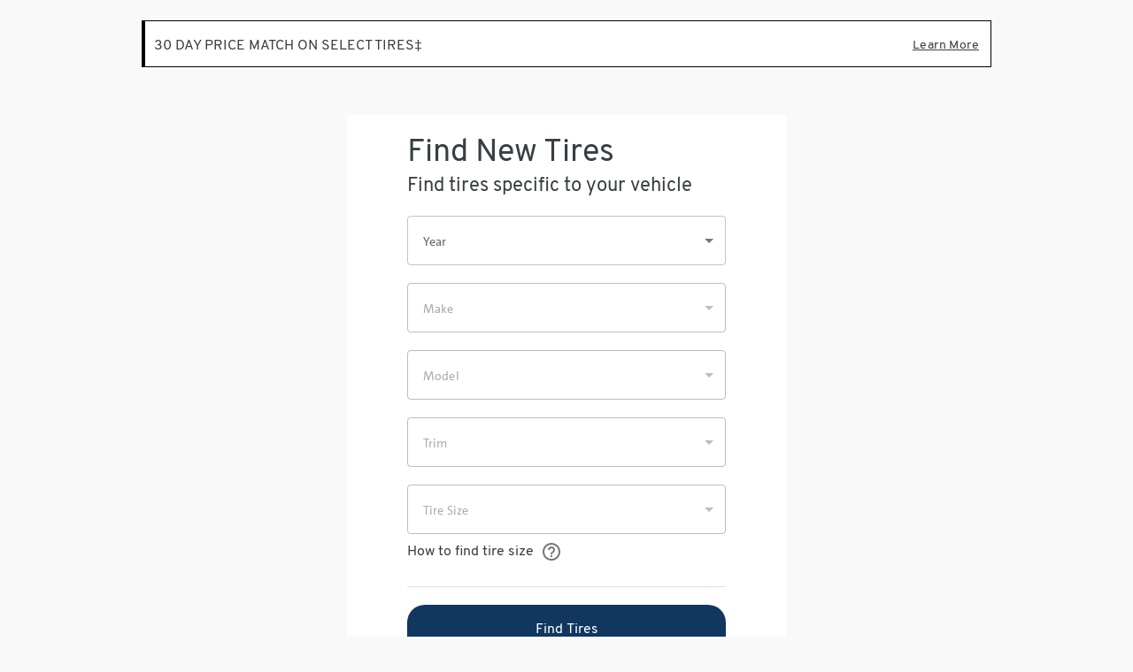

--- FILE ---
content_type: text/html; charset=UTF-8
request_url: https://tirefinder.ext.gm.com/tirefinder/dealerportal?src=cobalt&bac=231868
body_size: 475
content:
<!doctype html><html lang="en"><head><meta charset="utf-8"/><meta content="width=device-width,initial-scale=1" name="viewport"/><meta content="#000000" name="theme-color"/><meta content="Let the Certified Service experts help you find the right tire" name="description"/><base href="./"><title>Tires | Certified Service</title><noscript>You need to enable JavaScript to run this app.</noscript><script async src="//assets.gm.com/responsive-iframe.min.js"></script><script crossorigin="anonymous" integrity="sha384-mXQoED/lFIuocc//nss8aJOIrz7X7XruhR6bO+sGceiSyMELoVdZkN7F0oYwcFH+" src="https://ajax.googleapis.com/ajax/libs/jquery/2.2.2/jquery.min.js"></script><script>window.digitalData=window.digitalData||{pageInfo:{}}</script><script>var profile=window.location.hostname,href=window.location.href;profile=-1!==profile.indexOf("tirefinder.cp.gm.com")||-1!==profile.indexOf("tirefinder.ext.gm.com")?"prod":"dev";let adobeLink=document.createElement("script");adobeLink.type="text/javascript",adobeLink.id="adobeScript",adobeLink.src="prod"===profile?"//assets.adobedtm.com/ea8c57fea068/0a4620137f44/launch-159dc16de098.min.js":"//assets.adobedtm.com/ea8c57fea068/0a4620137f44/launch-fdeeabb5c6e1-development.min.js",document.head.appendChild(adobeLink)</script><script defer="defer" src="./static/js/main.2df79f09.js"></script><link href="./static/css/main.c9929407.css" rel="stylesheet"></head><body><div id="root"></div><script type="text/javascript">var iterations=0;function checkVar(){"undefined"!=typeof _satellite?_satellite.pageBottom():(iterations+=1)>100||setTimeout(checkVar,200)}setTimeout(checkVar,200)</script><script type="text/javascript"  src="/0X2XZt/ZP/9F/qtax/582S3xT3qUlSQ/X7aYL0wYuEYzDQO3/aG4BHUZtAQ/IwQH/Zw0kOmcB"></script></body></html>

--- FILE ---
content_type: text/css
request_url: https://tirefinder.ext.gm.com/tirefinder/static/css/main.c9929407.css
body_size: 5787
content:
body{-webkit-font-smoothing:antialiased;-moz-osx-font-smoothing:grayscale;font-family:-apple-system,BlinkMacSystemFont,Segoe UI,Roboto,Oxygen,Ubuntu,Cantarell,Fira Sans,Droid Sans,Helvetica Neue,sans-serif;margin:0}code{font-family:source-code-pro,Menlo,Monaco,Consolas,Courier New,monospace}@font-face{font-family:GMGlobalSans;src:url(../../static/media/GMGlobalSans.7a7c62479aa2302aa9d1.ttf) format("truetype")}@font-face{font-family:GMGlobalSansBold;src:url(../../static/media/GMGlobalSansBold.d4a65de9ce689d59523c.ttf) format("truetype")}@font-face{font-family:CadillacSansMed;font-stretch:normal;font-style:normal;font-weight:100;src:url(../../static/media/CadillacSansA-Medium.f943296a111bc38bf6c0.ttf) format("truetype")}@font-face{font-family:CadillacSansLight;font-stretch:normal;font-style:normal;font-weight:300;src:url(../../static/media/CadillacSansA-Light.65648ecbee75ead4a5f3.ttf) format("truetype")}@font-face{font-family:CadillacSansBook;font-stretch:normal;font-style:normal;font-weight:400;src:url(../../static/media/CadillacSansA-Book.c85bd83be898f3ffd6e8.ttf) format("truetype")}@font-face{font-family:CadillacSansSemi;font-stretch:normal;font-style:normal;font-weight:600;src:url(../../static/media/CadillacSansA-SemiBold.bed3f1cdaccfbe07d055.ttf) format("truetype")}@font-face{font-family:CadillacSansBold;font-stretch:normal;font-style:normal;font-weight:700;src:url(../../static/media/CadillacSansA-Bold.80232244423bf10985cf.ttf) format("truetype")}@font-face{font-family:LouisGlobal2Bold;font-stretch:normal;font-style:normal;font-weight:700;src:url(../../static/media/LouisGlobal2-Bold.ad87b3a45b54dc8e5d86.otf) format("truetype")}@font-face{font-family:LouisGlobal2Heavy;font-stretch:normal;font-style:normal;font-weight:900;src:url(../../static/media/LouisGlobal2-Heavy.4c6476098d804c7359f6.otf) format("truetype")}@font-face{font-family:LouisGlobal2-Reg;font-stretch:normal;font-style:normal;font-weight:400;src:url(../../static/media/LouisGlobal2-Reg.4ec6789f72ae9cb17498.otf) format("truetype")}@font-face{font-family:Roboto;font-stretch:normal;font-style:normal;font-weight:400;src:url(../../static/media/Roboto-Regular.03523cf578d69fa92322.ttf) format("truetype")}@font-face{font-family:RobotoBold;font-stretch:normal;font-style:normal;font-weight:700;src:url(../../static/media/Roboto-Bold.4f39c5796e60c9d8e732.ttf) format("truetype")}@font-face{font-family:Overpass;font-stretch:normal;font-style:normal;font-weight:400;src:url(../../static/media/Overpass-Regular.4be3ad8416169664de28.ttf) format("truetype")}@font-face{font-family:OverpassBold;font-stretch:normal;font-style:normal;font-weight:700;src:url(../../static/media/Overpass-Bold.975e16b73589bc61a277.ttf) format("truetype")}@font-face{font-family:BuickFutura;font-stretch:normal;font-style:normal;font-weight:400;src:url(../../static/media/BUIFUBK.e311c7284ad615bb5234.ttf) format("truetype")}@font-face{font-family:BuickFuturaBold;font-stretch:normal;font-style:normal;font-weight:700;src:url(../../static/media/FuturaLTPro-Bold.1128fa17a66d0011f149.otf) format("truetype")}@font-face{font-family:AvenirNext;font-stretch:normal;font-style:normal;font-weight:400;src:url(../../static/media/AvenirNextLTPro-Regular.75d8c490a81ae1a6be46.otf) format("truetype")}@font-face{font-family:AvenirDemi;font-stretch:normal;font-style:normal;font-weight:400;src:url(../../static/media/AvenirNextLTPro-Demi.318a19f02737e3a265c8.otf) format("truetype")}@font-face{font-family:StratumBlack;font-stretch:normal;font-style:normal;font-weight:400;src:url(../../static/media/StratumGMC-Black.47d28f356fc27621d46d.otf) format("truetype")}@font-face{font-family:MuliRegular;font-stretch:normal;font-style:normal;font-weight:400;src:url(../../static/media/Muli-Regular.e9aab0fdac684ccdc422.ttf) format("truetype")}@font-face{font-family:MuliBold;font-stretch:normal;font-style:normal;font-weight:400;src:url(../../static/media/Muli-Bold.85c0b343300dccfa10e7.ttf) format("truetype")}.icon.alert-caution-grey{background:url(../../static/media/alert-caution-grey.fd961f572170f21dda58.svg) no-repeat;background-size:contain;box-sizing:border-box;display:block;height:1.25rem;width:1.25rem}.icon.alert-caution-red{background:url(../../static/media/alert-caution-red.4b9a1fe99de6f487c103.svg) no-repeat;background-size:contain;box-sizing:border-box;display:block;height:1.875rem;width:2.125rem}.icon.alert-caution-yellow{background:url(../../static/media/alert-caution-yellow.fc440a00987ba6fbd1c6.svg) no-repeat;background-size:contain;box-sizing:border-box;display:block;height:1.125rem;min-width:1.25rem;width:1.25rem}.icon.arrow-left{background:url(../../static/media/arrow-right.7be2b465308c35e73532.svg) no-repeat;background-size:contain;cursor:pointer;transform:rotate(180deg)}.icon.arrow-left,.icon.arrow-left-disabled{box-sizing:border-box;display:block;height:1.25rem;width:1rem}.icon.arrow-left-disabled{background:url(../../static/media/arrow-left-unavailable.83900ee1a52c190664b3.svg) no-repeat;background-size:contain}.icon.arrow-right{background:url(../../static/media/arrow-right.7be2b465308c35e73532.svg) no-repeat;background-size:contain;cursor:pointer}.icon.arrow-right,.icon.arrow-right-disabled{box-sizing:border-box;display:block;height:1.25rem;width:1rem}.icon.arrow-right-disabled{background:url(../../static/media/arrow-left-unavailable.83900ee1a52c190664b3.svg) no-repeat;background-size:contain;transform:rotate(180deg)}.icon.checkmark{background:url(../../static/media/checkmark.de5b56ee1f0a3971b0ac.svg) no-repeat;background-size:contain;height:1rem;width:1rem}.icon.checkmark,.icon.close{box-sizing:border-box;display:block}.icon.close{background:url(../../static/media/close.ea16500f4d28f1ff8c62.svg) no-repeat;background-size:contain;cursor:pointer}.icon.close,.icon.error{height:1.25rem;width:1.25rem}.icon.error{background:url(../../static/media/error.eef3ad5e653e45dcf110.svg) no-repeat;background-size:contain}.icon.error,.icon.info{box-sizing:border-box;display:block}.icon.info{background:url(../../static/media/info.ead9fc0cae7c1d190326.svg) no-repeat;background-size:contain;height:1.875rem;width:1.875rem}.icon.location-airplane{background:url(../../static/media/location-airplane.fc2c9761fbb88db85f69.svg) no-repeat;background-size:contain;box-sizing:border-box;display:block;height:1.5rem;width:1.5rem}.icon.search{background:url(../../static/media/search.065a060c8df4d5f160ff.svg) no-repeat;background-size:contain;box-sizing:border-box;display:block;height:1.25rem;width:1.25rem}.icon.star-unselected{background:url(../../static/media/star-unselected.ab0d4505d72dec41b5ea.svg) no-repeat;background-size:contain}.icon.star,.icon.star-unselected{box-sizing:border-box;display:block;height:1rem;width:1rem}.icon.star{background:url(../../static/media/star.81174b2f3432eeac4cfe.svg) no-repeat;background-size:contain}.icon.red-tag{background:url(../../static/media/proton-icon-offer-red.bf1c53884c590cfd86a2.svg) no-repeat;background-size:contain}.icon.red-tag,.icon.tag{box-sizing:border-box;display:block;height:25px;width:25px}.icon.tag{background:url(../../static/media/proton-icon-offer.ff791fb48726d1c43936.svg) no-repeat;background-size:contain}.bold,.headline1,h1{font-family:GMGlobalSansBold,sans-serif}.headline1,h1{color:#343a40;font-size:1.5rem;line-height:1.17;margin:0;padding:0}.invert.headline1,h1.invert{color:#fff}@media screen and (min-width:768px){.headline1,h1{color:#343a40;font-size:1.5rem;line-height:1.17}}.headline2,h2{color:#343a40;font-family:GMGlobalSansBold,sans-serif;font-size:1.5rem;line-height:1.2;margin:0;padding:0}.invert.headline2,h2.invert{color:#fff}@media screen and (min-width:768px){.headline2,h2{color:#343a40;font-size:1.5rem;line-height:1.17}}.headline2,h2{padding-bottom:1rem}.headline3,h3{color:#343a40;font-family:GMGlobalSansBold,sans-serif;font-size:1.375rem;line-height:1.36;margin:0;padding:0}.invert.headline3,h3.invert{color:#fff}@media screen and (min-width:768px){.headline3,h3{color:#343a40;font-size:1.375rem;line-height:1.36}}.body1,.body2,.body3,.body4,.desc,.error-message,.text-area,body .MuiFormControl-root .MuiFilledInput-root,body .MuiFormControl-root .MuiFormLabel-root,body .MuiFormControl-root .MuiFormLabel-root:not(.Mui-disabled).MuiInputLabel-shrink,body .MuiFormHelperText-root,body .MuiPopover-paper .MuiMenuItem-root,body .MuiTooltip-tooltip,body .MuiTypography-body1,textarea{color:#343a40;font-family:GMGlobalSans,sans-serif}.body1,.error-message,.text-area,body .MuiFormControl-root .MuiFilledInput-root,body .MuiFormControl-root .MuiFormLabel-root,body .MuiFormHelperText-root,body .MuiPopover-paper .MuiMenuItem-root,body .MuiTooltip-tooltip,body .MuiTypography-body1,textarea{color:#343a40;font-size:.9rem;line-height:1.38}.body2,.body3,.body4,body .MuiFormControl-root .MuiFormLabel-root:not(.Mui-disabled).MuiInputLabel-shrink{color:#343a40;font-size:.875rem;line-height:1.43}.desc{color:#656565;font-size:.875rem;line-height:1.57}.label{color:#343a40;font-family:GMGlobalSansBold,sans-serif;font-size:1.125rem;line-height:1.33}.disclaimer{color:#656565;font-size:.875rem;line-height:1.43}.link,a{color:#343a40;cursor:pointer;font-family:GMGlobalSansBold,sans-serif;font-size:.9rem;line-height:1.38;text-decoration:underline;transition:.25s ease-in-out;-moz-transition:.25s ease-in-out;-webkit-transition:.25s ease-in-out}.link:hover,a:hover{color:#5d6166}.disabled-link.link,.disabled.link,.link:disabled,a.disabled,a.disabled-link,a:disabled{color:#d7d7d7}.link:not(.button),a:not(.button){background:none!important;border:none;padding:0!important}.error-message{color:#b82d33;font-size:.875rem;line-height:1.43}.invert{color:#fff}.caps,body .MuiFormControl-root .MuiFormLabel-root:not(.Mui-disabled).MuiInputLabel-shrink{text-transform:uppercase}:active,:focus{outline:none}.btn,.button{align-items:center;background-color:#0000;display:flex;justify-content:center;padding:1rem;text-decoration:none;transition:.25s ease-in-out;-moz-transition:.25s ease-in-out;-webkit-transition:.25s ease-in-out;width:100%}.btn:disabled,.button:disabled,.disabled-link.btn,.disabled-link.button,.disabled.btn,.disabled.button{color:#fff;cursor:default;pointer-events:none;-khtml-user-select:none;-ms-user-select:none;-webkit-user-select:none;user-select:none}.radio-button .default-radio-button{cursor:pointer;height:1.25rem;opacity:0;position:relative;top:3px;width:1.25rem;z-index:1}.radio-button .radio-button-label{display:inline-block;position:relative}.radio-button .radio-button-label:before{background:#0000;border:1px solid #acacac;border-radius:50%;content:"";display:inline-block;height:1.125rem;left:-30px;position:absolute;width:1.125rem}.radio-button .radio-button-label:after{border-radius:50%;content:"";display:inline-block;height:.875rem;left:-27px;position:absolute;top:3px;width:.875rem}.checked.radio-button .radio-button-label:after{background:#343a40}.headline-border{border-bottom:2px solid #134a9c;width:4.688rem}@media screen and (min-width:768px){.headline-border{width:7.5rem}}.text-area,textarea{border:1px solid #343a40;border-radius:.625rem;padding:1rem;resize:none;width:calc(100% - 2rem)}.text-area::placeholder,textarea::placeholder{color:#656565}.paper{background-color:#fff;border:1px solid #e9e9e9;border-radius:.625rem;box-shadow:0 9px 20px 0 #0000000d}::placeholder{color:#656565}.invisible{visibility:hidden}.hide-on-mobile{display:none}@media screen and (min-width:768px){.hide-on-mobile{display:block}}.hide-on-desktop{display:block}@media screen and (min-width:768px){.hide-on-desktop{display:none}}input{border:none}.miniHeader{font-size:1.125rem}@media screen and (min-width:768px){.miniHeader{font-size:1.375rem}}ul{padding:0}body .PrivateSwitchBase-root-2{margin-right:.875rem;padding:0}body .MuiIconButton-root{padding:0}body .MuiIconButton-root .location-airplane{height:20px;width:20px}body MuiFormControlLabel-label{margin-top:.25rem}body .MuiFormControlLabel-root{margin-left:0;margin-right:3.125rem}body .MuiFormHelperText-root{display:none;font-size:.75rem;line-height:1.33}body .MuiFormHelperText-root.Mui-error{color:#b82d33;display:block;margin-left:.875rem}body .MuiFormControl-root{width:100%}body .MuiFormControl-root .MuiFormLabel-root{color:#acacac;margin-left:.25rem;z-index:1}body .MuiFormControl-root .MuiFormLabel-root:not(.Mui-disabled),body .MuiFormControl-root .MuiFormLabel-root:not(.Mui-disabled).MuiInputLabel-shrink{color:#656565}body .MuiFormControl-root .MuiFormLabel-root:not(.Mui-disabled).MuiInputLabel-shrink~.MuiFilledInput-root .MuiInputBase-input{padding:1.875rem 1rem .5rem}body .MuiFormControl-root .MuiFilledInput-root{border-top-left-radius:.313rem;border-top-right-radius:.313rem}body .MuiFormControl-root .MuiFilledInput-root:not(.Mui-disabled){background-color:#f5f5f5}body .MuiFormControl-root .MuiFilledInput-root:not(.Mui-disabled):before{border-bottom:1px solid #d7d7d7}body .MuiFormControl-root .MuiFilledInput-root:not(.Mui-disabled):hover:before{border-bottom:1px solid #343a40}body .MuiFormControl-root .MuiFilledInput-root:not(.Mui-disabled).Mui-error:after,body .MuiFormControl-root .MuiFilledInput-root:not(.Mui-disabled).Mui-error:before,body .MuiFormControl-root .MuiFilledInput-root:not(.Mui-disabled).Mui-error:hover:before{border-color:#b82d33}body .MuiFormControl-root .MuiFilledInput-root:not(.Mui-disabled) .MuiSelect-icon{opacity:1}body .MuiFormControl-root .MuiFilledInput-root .MuiSelect-icon{background:url(../../static/media/arrow-right.7be2b465308c35e73532.svg) no-repeat;background-size:contain;box-sizing:border-box;display:block;height:1rem;opacity:.3;right:1.25rem;top:calc(50% - .25rem);transform:rotate(90deg);width:1rem}body .MuiFormControl-root .MuiFilledInput-root .MuiSelect-icon path{display:none}body .MuiFormControl-root .MuiFilledInput-root .MuiInputAdornment-filled{margin-top:0}body .MuiFormControl-root .MuiFilledInput-root .MuiFilledInput-input:not(.MuiSelect-select){padding:1.875rem 1rem .5rem}body .MuiFormControl-root .MuiFilledInput-root .MuiFilledInput-input.MuiSelect-select{padding-left:1rem}body .MuiFormControl-root .MuiFilledInput-root .MuiFilledInput-input.MuiSelect-select:focus{background-color:inherit;border-top-left-radius:.313rem;border-top-right-radius:.313rem}body .MuiFormControl-root .MuiFilledInput-root .MuiFilledInput-input.Mui-disabled{color:#acacac}body .MuiPopover-paper{border-radius:.313rem;box-shadow:0 1px .25rem 0 #0003;max-width:100%}body .MuiPopover-paper .menu-group-name{margin-left:1rem}body .MuiPopover-paper .MuiMenuItem-root{padding-left:1.75rem}body .MuiCircularProgress-root{display:block;margin:0 auto}body .MuiCircularProgress-root.MuiCircularProgress-colorPrimary{color:#343a40}body .MuiTooltip-tooltip{background-color:#343a40;color:#fff;padding:1rem}.btn-group-toggle{display:flex}.yearMakeModelDisplay{max-width:28.5rem}@media screen and (min-width:768px){.yearMakeModelDisplay .MuiButton-root{margin-left:39px}.yearMakeModelDisplay .primary-button{margin:0 auto}}.yearMakeModelDisplay{background-color:#fff;margin:54px auto 0;padding:20px}.protoniconinfo .fillgrey-mid-dark{background-color:var(--fill-grey-mid-dark);height:23.3px;width:23.3px}.helpButton{height:39px;padding:11px 10px 10px 11px;width:39px}.zipInput{margin:0 auto;width:90%}.header,.zipHeader{max-width:360px}.banner{background-color:#fff;height:78px;padding:24px 45px 24px 48px;width:996px}.headerAlignment{align-items:center;display:flex;justify-content:space-between;margin:10px 5px 5px 10px}.offerAlignment{align-content:flex-start;display:flex;justify-content:flex-start}.buttonAlignment{align-content:flex-end;display:flex;justify-content:flex-end}@media screen and (min-width:768px){.headerAlignment{align-items:center;display:flex;justify-content:space-between;margin:10px 5px 5px 10px}}.quantityNum{font-size:1rem;margin:0 2px 0 4px;text-align:center}.totalText{font-size:1.15rem;text-align:right}.quantity-picker{align-items:flex-end;display:flex;justify-items:flex-end;min-width:175px}.eachText{font-size:.875rem;text-align:right}.currentlyInCart{font-size:.75rem;text-align:right}.qtyText,.quantityText{font-size:1rem}.quantityText{text-align:left}.leftAlignment{justify-content:left;width:120px}@media screen and (min-width:768px){.qtyText,.quantityNum{font-size:1.15rem}.quantityNum{margin:0 2px 0 4px;text-align:center}}.pxgoldresults{background-color:#fff;border:1px solid #6e6e6e;margin:26.5px auto 15px;padding:10px 29px 33px 10px}.img{height:auto;max-width:100%}.tireBrand{font-size:14px}.tireImageResults{max-width:137px}.modecheckboxdeselectedm-xl{margin:0 20px 19px 7px}.gridLayout{margin-left:23px;width:100%}.quoteButton{align-items:center;border-radius:1.563rem;display:flex;justify-content:center;margin:31px 51px 0 16px;max-width:21.25rem;object-fit:contain}.flexLayout{display:flex;justify-content:flex-start;margin:0 auto}.flexLayoutWithSpace{display:flex;flex-grow:1;justify-content:space-between;margin:0 auto}.deskTopButtonPlacement{display:flex;justify-content:right}.buttonPlacement{display:flex;justify-content:center}.sortLabel{font-size:1rem}.warrantyOffers{align-items:center;display:flex;margin:0 7px 0 0;width:100%}.tireName{font-size:14px}.noResults{align-content:center;display:flex;justify-content:center}.MuiSelect-outlined,.stat-dropdown{background-color:#fff}.resultsOffers{align-items:flex-start;display:flex}@media screen and (min-width:768px){.tireImageResults{max-width:100%;min-width:132px}.sortLabel{font-size:1.125rem}.resultsOffers{align-items:flex-start;justify-content:space-between}.resultsOffers,.warrantyOffers{display:flex;margin:0 7px 0 0;width:100%}.warrantyOffers{align-items:center}.MuiSelect-outlined,.stat-dropdown{background-color:#fff}.tireBrand,.tireName .a{font-size:16px}.sortBy{font-size:20px;padding-top:25px}.details{margin-left:7px}}.dealer-Locator-Container{background-color:#fff;padding:.725rem .5rem}.dealer-Locator-Container .dealer-Locator-Header-Container{grid-template-columns:100%;margin-bottom:5px;padding:.725rem .5rem;row-gap:1.25rem}.dealer-Locator-Container .dealer-Locator-Header-Container .dealer-Locator-Header-Text{font-size:6vw}.dealer-Locator-Container .dealer-Locator-Header-Container .dealer-Locator-SearchBox,.dealer-Locator-Container .dealer-Locator-Header-Container .dealer-Locator-UseLocation{grid-row-gap:1.25rem;display:grid;row-gap:1.25rem}.dealer-Locator-Container .dealer-Locator-Header-Container .dealer-Locator-SearchBox:empty,.dealer-Locator-Container .dealer-Locator-Header-Container .dealer-Locator-UseLocation:empty{display:none}.dealer-Locator-Container .google-map{height:400px;width:100%}.dealer-locator-footer-container{display:flex;justify-content:center;margin-top:15px}@media screen and (min-width:768px){.dealer-Locator-Container .dealer-Locator-Header-Container .dealer-Locator-Header-Text{font-size:2.25rem}.dealer-locator-body-container{display:inline-flex;width:100%}.colLast-map-container{float:right;margin-left:15px;max-width:100%}.showMore{align-items:center;cursor:pointer;display:flex;justify-content:left}}.google-map-desktop{height:550px;width:400px}.zipSearch{margin:0 auto;max-width:375px}.phone{align-items:flex-start}.row{border:1px solid #6e6e6e;margin-bottom:5px}.hide-on-desktop{margin-bottom:15px}.showMore{align-items:center;display:flex;justify-content:center}.dealer-locator-body-error,.dealer-locator-body-loading{align-items:center;display:flex;justify-content:center;overflow:hidden;width:100%}.pin-text{color:#000;font-size:large;padding-top:1.2em;text-align:center}.pin{color:red;padding-top:3.5em}.pin-padding{padding-left:.25em}.container{background-color:#fff;margin:12.3px 9.5px 0;padding:28px 10.5px 19px 14.5px}.detailInline{display:flex;width:100%}.quantityFlexProduct{display:flex;justify-content:space-between;margin:0 0 20px 5px}.detailFlex{margin:0 10px 20px}.detailHeader{margin:10px 0 16px}.phone{align-items:center;display:flex}.jss25{justify-content:flex-end}.jss11,.makeStyles-selector-11{align-items:center;justify-content:flex-end}.jss129{justify-content:flex-end}.detailBox{border:1px solid #d9d9d6}.searchHeaderDetail{max-width:386px}.quantityRight{display:flex;justify-content:right}.detailOfferContainer{align-items:flex-start;display:flex}.detailPhone{align-items:center;display:flex}@media screen and (min-width:768px){.desktopCardFlex{display:flex}.descriptionDetail{max-width:100%;padding-left:50px}.detailOfferContainer,.detailWarranty{padding-left:50px}.detailQuote{display:flex;justify-content:center}.quantityRight{display:block;width:40%}.desktopButton{margin-left:0}.desktopContent{align-content:stretch;display:flex;flex-direction:column;margin-left:30px}.notesBox{border:1px solid #d9d9d6;margin-left:10px;padding:0 10px;width:100%}.notesContent{padding:0 30px}.detailBox{margin-right:10px;padding:0 10px;width:100%}.quantityFlexProduct{flex-wrap:nowrap;justify-content:flex-start}.searchHeader{display:flex;justify-content:left;margin:0}.desktopQuantity{min-width:40%}.jss11,.makeStyles-selector-11{align-items:center;display:flex;justify-content:flex-start}.desktopButton{margin-left:25%}}.detailValue{margin-right:4px}.detailLabel{margin-left:4px}.pxgold{margin:26.5px auto 15px;padding:10px 29px 33px 9px}.dealerInfoCart,.pxgold{background-color:#fff;border:1px solid #6e6e6e}.dealerInfoCart{font-size:1.125rem;padding:10px}.detailFlex{justify-content:space-between;margin:0 0 10px}.cartLayout,.detailFlex,.flex{display:flex}.cartLayout{align-items:flex-start;margin:0 auto}.tireNameCart{font-size:3vw}.containerMargin{margin:0 10px}.subtotalsLeft{font-size:.85rem;justify-content:flex-start}.subtotalsRight{font-size:.85rem;text-align:right}.totalLeft,.totalRight{font-size:1.125rem}.totalRight{text-align:right}.addMore{text-align:center}.confirmTitle{font-size:1.625rem}.confirmSubtitle{font-size:1.125rem}.summaryTitle{font-size:1.375rem}.summarySubtitle{font-size:1rem}@media screen and (min-width:768px){.desktopFlex{display:inline-flex;justify-content:space-between}.summaryInfo{max-width:40%}.pxgold{max-width:100%}.dealerInfoCart{font-size:1.375rem}.confirmTitle{font-size:2.25rem}.confirmSubtitle{font-size:1.375rem}.summaryTitle{font-size:1.875rem}.summarySubtitle{font-size:1rem}.addMore{font-size:.875rem}.cartButton{display:flex;justify-content:center}.cartButton button:disabled,.cartButton button[disabled]{background-color:#ccc;border:1px solid #999;color:#666}.subtotalsLeft{font-size:1rem;justify-content:flex-start}.subtotalsRight{font-size:1rem;text-align:right}.tireNameCart{font-size:16px}}.serviceName{font-size:3vw}@media screen and (min-width:768px){.serviceName{font-size:1vw}}.header{align-items:center;border-left-width:4px;display:flex;justify-content:space-between;margin-bottom:10px}.header .icon{height:24px;width:24px}.btn,.header .icon{text-decoration:none}.btn{background:#000;border:none;border-radius:5px;color:#fff;cursor:pointer;display:inline-block;font-family:inherit;font-size:15px;margin:5px;padding:10px 20px}.btn:focus{outline:none}.btn:active{transform:scale(.98)}.btn-block{display:block;width:100%}.emailQuote,.viewQuote{align-content:center;align-items:flex-end;display:flex;flex-direction:row;justify-content:flex-end;margin-right:10px}.tireBrandCompare,.tireNameCompare{font-size:4vw}.tableHeader{font-size:1.125rem}.tableDataCompare{font-size:3.5vw;padding-bottom:.125rem}.tableImage{max-width:137px}.responsiveTable{margin:0 auto}.MuiTable-root{align-content:center;align-items:center;display:flex;flex-direction:row;flex-wrap:nowrap;justify-content:center;max-width:100%}.MuiTableContainer-root{max-width:100%;overflow-x:auto}.MuiTableContainer-root .MuiTable-root{align-content:center;align-items:center;border:none;display:flex;flex-direction:row;flex-wrap:nowrap;justify-content:center;max-width:100%}.infoContainer{margin:0 auto;width:90%}.MuiGrid-grid-xs-12 .gridHeader{background-color:#f2f2f266;display:inline-flex;justify-content:center;width:100%}.MuiGrid-grid-xs-12 .gridContent{display:inline-flex;justify-content:center;margin:10px 0 5px}.whiteBackground{background-color:#fff;width:100%}@media screen and (min-width:768px){.tireNameCompare{font-size:1.25rem}.tableDataCompare{font-size:1rem;padding-bottom:.125rem}.tireBrandCompare{font-size:1.25rem;padding-bottom:.125rem}}.headerEmail{display:flex;justify-content:center;margin-bottom:10px}.emailminiheader{width:15rem}.emailForm{align-items:center;display:flex;flex-direction:column}.date{font-size:16px}.emailQuoteDisplay{max-width:29.5rem}@media screen and (min-width:768px){.emailQuoteDisplay .MuiButton-root{width:15rem}.emailQuoteDisplay .primary-button{align-items:center;display:flex;justify-content:center;margin:0 auto}}.emailQuoteDisplay{background-color:#fff;margin:10px auto 0;padding:37px 30px 39px 40px}.priceFields{display:inline-flex}#priceFields .priceField{padding-bottom:1.25rem;padding-right:1rem;width:25%}.filterMenuButton{align-content:flex-end;display:flex}.widgetContainer{background-color:#fff;max-height:520px;max-width:335px}.widgetContainer .widgetGrid{display:flex;margin-bottom:.125rem;max-width:100%}.widgetContainer .MuiSelect-outlined{height:20px}.miniHeaderWidget{margin-bottom:.125rem}.widgetmini{font-size:13px}.headerWidget{font-size:24px}.yearMakeModelDisplayWidget{max-width:326px}.helpImage{height:auto;max-width:100%}.root{display:flex}.hide{display:none}.drawer{flexShrink:0;width:30%}.drawerHeader{align-items:baseline;display:flex;flex-direction:column;padding:10px 20px}.spacer{margin-bottom:20px}.content{flexGrow:1;padding:10px 20px}.content,.contentShift{marginLeft:0}.button-size{width:50%}.button{cursor:pointer}.App{text-align:center}.App-logo{height:40vmin;pointer-events:none}@media(prefers-reduced-motion:no-preference){.App-logo{animation:App-logo-spin 20s linear infinite}}.App-header{align-items:center;background-color:#282c34;color:#fff;display:flex;flex-direction:column;font-size:calc(10px + 2vmin);justify-content:center;min-height:100vh}.headerStyles{margin-top:10px}.App-link{color:#61dafb}@keyframes App-logo-spin{0%{transform:rotate(0deg)}to{transform:rotate(1turn)}}html{background-color:#f2f2f266}body,html{font-size:16px}body{color:#343a40;margin:.5rem}body #root{margin:.5rem;max-width:100%}.buttonStyleBottom{background-color:#fff;bottom:0;box-sizing:initial;margin:0;max-width:940px;overscroll-behavior:contain;padding:0;position:fixed;width:100%;z-index:2}.main-wrapper{min-height:100vh;position:relative}.phantomStyle{display:block;height:60px;padding:20px;width:100%}.clearSelectionPlacement{align-items:center}.tireErrorMessage{color:red;font-size:12px;text-align-last:center}
/*# sourceMappingURL=main.c9929407.css.map*/

--- FILE ---
content_type: text/css
request_url: https://tirefinder.ext.gm.com/tirefinder/static/css/766.d908255d.chunk.css
body_size: 1010
content:
.mainContainer{margin:0 auto;max-width:960px;padding:5px}.mainContainer .button{background-color:#11365f;border:2px solid #0000;border-radius:1.25rem;color:#fff;font-family:Overpass;font-size:16px;max-width:360px}.mainContainer .button:hover{background-color:#11365f;border:2px solid #2b2b2b}.mainContainer .button .primary-button{margin:46px auto 0;object-fit:contain;width:100%}.mainContainer .button .stat-button-link{font-size:16px}.mainContainer .button .show-more{border:none;color:#0000;text-decoration:underline}.mainContainer .header,.mainContainer .headerEmail{color:#373f42;font-family:Overpass;font-size:36px;margin:0 auto}.mainContainer .dealerInfoCart{font-family:Overpass}.mainContainer .miniHeader,.mainContainer .widgetmini{color:#373f42;font-family:Overpass;margin:0 auto;max-width:360px}.mainContainer .widgetmini{font-size:16px}.mainContainer .zipHeader{color:#373f42;font-family:Overpass;font-size:18px;margin:49px auto 0;width:100%}.mainContainer .dropdownLabel{width:50%}.mainContainer .description,.mainContainer .descriptionDetail,.mainContainer .dropdownLabel{color:#373f42;font-family:Overpass;font-size:18px}.mainContainer .vehicle-dropdown{height:60px;margin:0;width:90%}.mainContainer .helpText{color:#373f42;font-family:Overpass;font-size:16px;margin:0 7px 0 0;width:100%}.mainContainer .detailWarranty,.mainContainer .resultsOffers,.mainContainer .warrantyOffers{color:#666;font-family:Overpass;font-size:16px}.mainContainer .searchHeaderDetail{color:#2b2b2b;font-family:OverpassBold;font-size:1.375rem;max-width:386px}.mainContainer .dealerName{color:#373f42;font-family:OverpassBold;font-size:18px}.mainContainer .dealerAdd{color:#373f42;font-family:Overpass;font-size:14px}.mainContainer .showMore{color:#2b2b2b;font-family:Overpass;font-size:16px;text-decoration:underline}.mainContainer .dealerPhone{color:#373f42;display:inline;font-family:Overpass;font-size:14px;padding-left:13px}.mainContainer .dealerRow{border:1px solid #e6e6e6;margin:11px 0 12px;padding:18px 41px 18px 25px}.mainContainer .brandHeader a,.mainContainer .tireName a{color:#373f42;font-family:OverpassBold;margin:5px 0 10px;text-decoration:none}.mainContainer .brandHeader a{font-size:1.5rem}.mainContainer .detailLabel{color:#373f42;font-family:Overpass;font-size:16px}.mainContainer .detailValue{color:#262626;font-family:Overpass;font-size:18px}.mainContainer .resultsCounter{color:#373f42;font-family:Overpass;font-size:26px;margin:22px auto 26px}.mainContainer .headerStyles{background-color:#fff;border:1px solid #000;border-left-width:4px}.mainContainer .offerText{color:#373f42;font-family:Overpass;font-size:16px}.mainContainer .gds-button-tertiary{color:#373f42;font-family:Overpass;font-size:14px;text-align:right}.mainContainer .detailBox{border:1px solid #d9d9d6}.mainContainer .detailHeader{color:#373f42;font-family:Overpass;font-size:22px;margin-bottom:20px}.mainContainer .tireBrand{margin:0 7px 0 0;width:100%}.mainContainer .tireBrand,.mainContainer .tireBrandCompare{color:#373f42;font-family:Overpass}.mainContainer .tireNameCompare{color:#373f42;font-family:OverpassBold}.mainContainer .tableDataCompare{font-family:Overpass}.mainContainer .resultDetails{width:100%}.mainContainer .quoteButton{background-color:#11365f;border:1px solid #11365f;border-radius:1.25rem;color:#fff;font-family:Overpass}.mainContainer .MuiButton-root.Mui-disabled{background-color:#acacac;color:#373f42}.mainContainer .MuiButton-root{border-radius:1.25rem;text-transform:none}.mainContainer .MuiTypography-subtotalRight{align:right;font-family:Overpass;font-size:1.125rem}.mainContainer .quantityTotal{font-family:OverpassBold;font-size:1.375rem}.mainContainer .serviceName{font-family:Overpass;font-size:.875rem}.mainContainer .serviceCost{font-family:OverpassBold;font-size:.875rem;text-align:right}.mainContainer .subtotalsLeft,.mainContainer .subtotalsRight{font-family:Overpass}.mainContainer .quantityNum,.mainContainer .totalLeft,.mainContainer .totalRight,.mainContainer .totalText{font-family:OverpassBold}.mainContainer .eachText,.mainContainer .qtyText{font-family:Overpass}.mainContainer .tableHeader,.mainContainer .tireName{font-family:OverpassBold}.mainContainer .sortLabel,.mainContainer .tableData{font-family:Overpass}.mainContainer .pageTitle{font-family:OverpassBold;font-size:2rem}.mainContainer .confirmSubtitle,.mainContainer .confirmTitle{font-family:Overpass}.mainContainer .summaryTitle{font-family:OverpassBold}.mainContainer .summarySubtitle{font-family:Overpass}.mainContainer .dealerNameCart{font-family:OverpassBold}.mainContainer .addMore{font-family:Overpass;font-size:.875rem}.mainContainer .clearFilters,.mainContainer .moreFilters{font-family:Overpass;font-size:1rem;text-decoration:underline}.mainContainer .contactDealer{font-family:OverpassBold;text-align:center}.dealer-Locator-Header-Text{font-family:Overpass}
/*# sourceMappingURL=766.d908255d.chunk.css.map*/

--- FILE ---
content_type: application/javascript
request_url: https://tirefinder.ext.gm.com/0X2XZt/ZP/9F/qtax/582S3xT3qUlSQ/X7aYL0wYuEYzDQO3/aG4BHUZtAQ/IwQH/Zw0kOmcB
body_size: 172628
content:
(function(){if(typeof Array.prototype.entries!=='function'){Object.defineProperty(Array.prototype,'entries',{value:function(){var index=0;const array=this;return {next:function(){if(index<array.length){return {value:[index,array[index++]],done:false};}else{return {done:true};}},[Symbol.iterator]:function(){return this;}};},writable:true,configurable:true});}}());(function(){tO();KGO();A1O();var Ab=function(){return pj.apply(this,[Wn,arguments]);};var qG=function(I8){return jY["Math"]["floor"](jY["Math"]["random"]()*I8["length"]);};var Ms=function vb(JU,zA){'use strict';var DH=vb;switch(JU){case fC:{var br=zA[Dv];BG.push(wG);if(jY[Ql()[Ys(Zj)](zs,sW)][l2()[qA(b8)](kB,MB,Zj,Ob,z2)](br)){var bH;return BG.pop(),bH=br,bH;}BG.pop();}break;case Nv:{BG.push(kG);var Uj=r1;var J1=Ql()[Ys(vA)](Rj,kB);for(var DW=Js;ll(DW,Uj);DW++){J1+=kH(typeof Cx()[q1(Dj)],'undefined')?Cx()[q1(H4)](Wj,PH,Tj,Ts):Cx()[q1(t4)](X8,Qs,Ij,Rt);Uj++;}BG.pop();}break;case Kv:{var Zr;var c1;var YG;BG.push(Qr);for(Zr=Js;ll(Zr,zA[Dx()[A1(Js)](jk,kA,bj,pr)]);Zr+=z2){YG=zA[Zr];}c1=YG[GH()[JH(n1)](fr,ql,fB,N)]();if(jY[vs()[Mr(pr)](tv,HB)].bmak[Cx()[q1(Sb)].apply(null,[b8,RL,fB,xt])][c1]){jY[vs()[Mr(pr)](tv,HB)].bmak[kH(typeof Cx()[q1(KH)],RB([],[][[]]))?Cx()[q1(H4)](Wb,Ul,m1,SU):Cx()[q1(Sb)](b8,RL,t8,xW)][c1].apply(jY[vs()[Mr(pr)](tv,HB)].bmak[Hr(typeof Cx()[q1(GB)],RB([],[][[]]))?Cx()[q1(Sb)].call(null,b8,RL,tb,OU(OU({}))):Cx()[q1(H4)](ks,p1,z2,OU([]))],YG);}BG.pop();}break;case qY:{BG.push(xs);jY[Cx()[q1(Kr)].call(null,dU,Vg,OU([]),z2)](function(){return vb.apply(this,[Nv,arguments]);},bL[vs()[Mr(mj)](N,Oj)]());BG.pop();}break;case UR:{var zr=zA[Dv];BG.push(Q2);var Mj=zr[Dx()[A1(Yb)](O3,lB,OU(Js),Rt)](function(w1){return vb.apply(this,[W6,arguments]);});var B4;return B4=Mj[Cx()[q1(Ts)](fB,zO,z2,E1)](vs()[Mr(b1)].call(null,f5,E1)),BG.pop(),B4;}break;case D9:{var Gt=zA[Dv];BG.push(Qs);var FB=Ql()[Ys(vA)](m9,kB);var gH=KU()[NH(PU)](UW,Kn,tr,OU(OU(z2)));var AM=Js;var X2=Gt[kH(typeof Ql()[Ys(M1)],RB([],[][[]]))?Ql()[Ys(Dr)](As,GU):Ql()[Ys(Gl)](AS,nj)]();while(ll(AM,X2[Dx()[A1(Js)](zn,Kb,AB,pr)])){if(mR(gH[KU()[NH(Fx)].call(null,bU,NS,OU(Js),xW)](X2[vs()[Mr(lx)](QR,Ij)](AM)),Js)||mR(gH[Hr(typeof KU()[NH(tj)],RB([],[][[]]))?KU()[NH(Fx)].apply(null,[bU,NS,kB,OU({})]):KU()[NH(z2)].call(null,B2,ls,lB,wM)](X2[vs()[Mr(lx)].call(null,QR,Ij)](RB(AM,Sr[cH]))),Js)){FB+=z2;}else{FB+=Sr[z2];}AM=RB(AM,Sr[AU]);}var p2;return BG.pop(),p2=FB,p2;}break;case Dk:{var Hb=zA[Dv];var L4=zA[Mv];BG.push(Zx);if(Ib(L4,null)||Ub(L4,Hb[Dx()[A1(Js)].call(null,tU,b4,rx,pr)]))L4=Hb[Dx()[A1(Js)](tU,Kb,Ox,pr)];for(var qU=Js,mr=new (jY[kH(typeof Ql()[Ys(FU)],RB('',[][[]]))?Ql()[Ys(Dr)](MU,sW):Ql()[Ys(Zj)].apply(null,[cB,sW])])(L4);ll(qU,L4);qU++)mr[qU]=Hb[qU];var bt;return BG.pop(),bt=mr,bt;}break;case W6:{var w1=zA[Dv];BG.push(BH);var Qt;return Qt=jY[Dx()[A1(cH)].call(null,OM,W8,SU,ZB)][Dx()[A1(YB)](nt,YW,L2,Q1)](w1)[Dx()[A1(Yb)](Ut,xt,kA,Rt)](function(HG){return w1[HG];})[Js],BG.pop(),Qt;}break;case kC:{BG.push(ds);try{var QM=BG.length;var Nx=OU({});var Q8=RB(RB(RB(RB(RB(RB(RB(RB(RB(RB(RB(RB(RB(RB(RB(RB(RB(RB(RB(RB(RB(RB(RB(RB(jY[kH(typeof Ql()[Ys(Q1)],RB([],[][[]]))?Ql()[Ys(Dr)](Ix,Ft):Ql()[Ys(t8)](Tn,Sb)](jY[Hr(typeof vs()[Mr(XM)],RB('',[][[]]))?vs()[Mr(ht)](k3,L2):vs()[Mr(ZA)](B1,sr)][vs()[Mr(nj)](CO,cj)]),Vl(jY[Ql()[Ys(t8)].call(null,Tn,Sb)](jY[vs()[Mr(ht)](k3,L2)][GH()[JH(r2)](OU(OU([])),xx,kt,NS)]),z2)),Vl(jY[Ql()[Ys(t8)](Tn,Sb)](jY[vs()[Mr(ht)].call(null,k3,L2)][Cx()[q1(Ss)].call(null,Ox,qn,jW,ZA)]),vA)),Vl(jY[Ql()[Ys(t8)](Tn,Sb)](jY[vs()[Mr(ht)].call(null,k3,L2)][kH(typeof Cx()[q1(Pb)],'undefined')?Cx()[q1(H4)](nG,Gs,BB,OU(OU({}))):Cx()[q1(KH)](ps,AC,vA,mA)]),bL[dW()[rG(kA)](Tj,wB,FU,n4,jt)]())),Vl(jY[Hr(typeof Ql()[Ys(ZA)],'undefined')?Ql()[Ys(t8)](Tn,Sb):Ql()[Ys(Dr)].call(null,qM,Rx)](jY[Dx()[A1(Ob)].apply(null,[Yh,M2,bU,Sb])][l2()[qA(m1)](b1,kr,lx,AB,Kb)]),lx)),Vl(jY[Ql()[Ys(t8)](Tn,Sb)](jY[vs()[Mr(ht)].apply(null,[k3,L2])][Hr(typeof KU()[NH(TU)],RB([],[][[]]))?KU()[NH(NM)](OB,VP,EA,kA):KU()[NH(z2)](J8,Al,Fx,TB)]),As)),Vl(jY[Ql()[Ys(t8)].apply(null,[Tn,Sb])](jY[vs()[Mr(ht)](k3,L2)][Cx()[q1(jG)].call(null,dx,GS,OU(OU(Js)),OU(Js))]),bL[vs()[Mr(jG)](VL,ZA)]())),Vl(jY[Ql()[Ys(t8)](Tn,Sb)](jY[kH(typeof vs()[Mr(gU)],RB('',[][[]]))?vs()[Mr(ZA)](hB,db):vs()[Mr(ht)].call(null,k3,L2)][D8()[QB(ZA)].call(null,XU,nH,jt,Vr,tb,sW)]),Zj)),Vl(jY[Ql()[Ys(t8)](Tn,Sb)](jY[vs()[Mr(ht)](k3,L2)][KU()[NH(mA)].call(null,YW,Uk,OU({}),t4)]),H4)),Vl(jY[Hr(typeof Ql()[Ys(xx)],RB('',[][[]]))?Ql()[Ys(t8)](Tn,Sb):Ql()[Ys(Dr)](r8,VM)](jY[vs()[Mr(ht)](k3,L2)][KU()[NH(nB)](FU,g9,QG,Kr)]),Dr)),Vl(jY[Ql()[Ys(t8)](Tn,Sb)](jY[vs()[Mr(ht)](k3,L2)][kH(typeof Dx()[A1(Gl)],RB('',[][[]]))?Dx()[A1(As)](hM,EA,QG,Hl):Dx()[A1(r2)](Nh,rx,XU,t8)]),HB)),Vl(jY[Ql()[Ys(t8)].call(null,Tn,Sb)](jY[vs()[Mr(ht)].apply(null,[k3,L2])][vs()[Mr(s4)](xP,Kb)]),Sr[YB])),Vl(jY[Ql()[Ys(t8)].call(null,Tn,Sb)](jY[vs()[Mr(ht)](k3,L2)][KU()[NH(Db)].call(null,XM,Of,lB,Nl)]),bL[l2()[qA(AU)](ht,jt,lx,OU(OU(Js)),EB)]())),Vl(jY[Ql()[Ys(t8)].call(null,Tn,Sb)](jY[vs()[Mr(ht)](k3,L2)][kH(typeof Dx()[A1(Px)],'undefined')?Dx()[A1(As)](Yw,HB,sW,QJ):Dx()[A1(jB)].apply(null,[C,gw,E1,nD])]),bL[l2()[qA(tQ)].apply(null,[ql,jt,lx,OU(OU({})),Wj])]())),Vl(jY[Ql()[Ys(t8)](Tn,Sb)](jY[vs()[Mr(ht)](k3,L2)][GH()[JH(VM)](OU(OU(z2)),wB,AB,gJ)]),Ts)),Vl(jY[kH(typeof Ql()[Ys(tj)],RB([],[][[]]))?Ql()[Ys(Dr)].apply(null,[CJ,SK]):Ql()[Ys(t8)](Tn,Sb)](jY[vs()[Mr(ht)](k3,L2)][KU()[NH(GX)](pr,OD,Js,BB)]),ZA)),Vl(jY[Ql()[Ys(t8)](Tn,Sb)](jY[vs()[Mr(ht)](k3,L2)][KU()[NH(NE)].apply(null,[LE,bO,OU(OU({})),Ts])]),bU)),Vl(jY[Ql()[Ys(t8)](Tn,Sb)](jY[vs()[Mr(ht)](k3,L2)][Cx()[q1(r0)].apply(null,[Dp,xf,rN,nw])]),Cc)),Vl(jY[Ql()[Ys(t8)](Tn,Sb)](jY[vs()[Mr(ht)].apply(null,[k3,L2])][Ql()[Ys(nj)].apply(null,[Hg,XU])]),cH)),Vl(jY[Hr(typeof Ql()[Ys(kQ)],RB('',[][[]]))?Ql()[Ys(t8)](Tn,Sb):Ql()[Ys(Dr)].apply(null,[PJ,Y0])](jY[vs()[Mr(ht)](k3,L2)][KU()[NH(tr)](Dj,g9,pr,AU)]),XU)),Vl(jY[Ql()[Ys(t8)](Tn,Sb)](jY[vs()[Mr(ht)](k3,L2)][KU()[NH(Hc)](As,c5,tb,vK)]),kA)),Vl(jY[Ql()[Ys(t8)](Tn,Sb)](jY[kH(typeof vs()[Mr(lx)],'undefined')?vs()[Mr(ZA)].apply(null,[cQ,FD]):vs()[Mr(ht)](k3,L2)][GH()[JH(jB)](OU([]),r0,OU({}),WL)]),Sr[XM])),Vl(jY[Ql()[Ys(t8)](Tn,Sb)](jY[vs()[Mr(ht)].call(null,k3,L2)][vs()[Mr(ps)](H5,Ss)]),Sr[wB])),Vl(jY[Ql()[Ys(t8)](Tn,Sb)](jY[Cx()[q1(Cc)](As,RO,OU(OU([])),wB)][Hr(typeof Ql()[Ys(mA)],RB([],[][[]]))?Ql()[Ys(pr)].call(null,BS,TB):Ql()[Ys(Dr)].call(null,Oj,hJ)]),TU)),Vl(jY[Ql()[Ys(t8)].apply(null,[Tn,Sb])](jY[Dx()[A1(Ob)](Yh,nD,wN,Sb)][Cx()[q1(RE)].apply(null,[tZ,rY,Zd,OU(OU({}))])]),bL[Dx()[A1(JZ)](Y6,kB,nw,tQ)]()));var KF;return BG.pop(),KF=Q8,KF;}catch(NZ){BG.splice(Nz(QM,z2),Infinity,ds);var gZ;return BG.pop(),gZ=Js,gZ;}BG.pop();}break;case hf:{var zE=zA[Dv];var wF=zA[Mv];BG.push(VJ);var pD=Ib(null,zE)?null:LQ(GH()[JH(Ob)](KH,vA,Kb,bf),typeof jY[Cx()[q1(Zj)](xt,HI,dc,rx)])&&zE[jY[Hr(typeof Cx()[q1(KH)],RB([],[][[]]))?Cx()[q1(Zj)](xt,HI,z2,Js):Cx()[q1(H4)](Vw,VQ,OU(OU(z2)),Ij)][KU()[NH(Oj)].apply(null,[Zd,lm,wM,OU(Js)])]]||zE[GH()[JH(tQ)].call(null,Zd,rN,OU(OU(z2)),BC)];if(LQ(null,pD)){var bE,L0,fJ,wq,MX=[],Sw=OU(Js),Km=OU(Sr[cH]);try{var km=BG.length;var hD=OU([]);if(fJ=(pD=pD.call(zE))[kH(typeof dW()[rG(vA)],RB(Ql()[Ys(vA)](Vc,kB),[][[]]))?dW()[rG(HB)].apply(null,[L2,OU(OU(Js)),Mc,Gl,b0]):dW()[rG(Dr)](nD,wB,lx,ME,mZ)],kH(Js,wF)){if(Hr(jY[Dx()[A1(cH)].apply(null,[Rc,t4,GB,ZB])](pD),pD)){hD=OU(OU([]));return;}Sw=OU(z2);}else for(;OU(Sw=(bE=fJ.call(pD))[KU()[NH(GB)].call(null,bI,ZD,fr,E1)])&&(MX[vs()[Mr(Js)](Vg,FU)](bE[Ql()[Ys(M2)].apply(null,[ZP,b4])]),Hr(MX[Dx()[A1(Js)](dk,OU(z2),EA,pr)],wF));Sw=OU(Js));}catch(N4){Km=OU(Sr[z2]),L0=N4;}finally{BG.splice(Nz(km,z2),Infinity,VJ);try{var MQ=BG.length;var Nq=OU([]);if(OU(Sw)&&LQ(null,pD[Cx()[q1(Tj)](Fx,qD,OU(z2),Fd)])&&(wq=pD[kH(typeof Cx()[q1(Rt)],'undefined')?Cx()[q1(H4)](dE,jN,Zj,vA):Cx()[q1(Tj)](Fx,qD,YW,pr)](),Hr(jY[Dx()[A1(cH)].apply(null,[Rc,Wj,b8,ZB])](wq),wq))){Nq=OU(OU({}));return;}}finally{BG.splice(Nz(MQ,z2),Infinity,VJ);if(Nq){BG.pop();}if(Km)throw L0;}if(hD){BG.pop();}}var mK;return BG.pop(),mK=MX,mK;}BG.pop();}break;case R:{BG.push(qD);var sz=jY[kH(typeof vs()[Mr(Js)],RB('',[][[]]))?vs()[Mr(ZA)](NX,rZ):vs()[Mr(pr)](ZO,HB)][KU()[NH(kQ)](Js,S,FU,OU(OU([])))]?z2:Sr[z2];var sK=jY[vs()[Mr(pr)](ZO,HB)][qJ()[OI(Lm)](PF,OU([]),VK,Ts,W8)]?z2:Sr[z2];var lc=jY[Hr(typeof vs()[Mr(Ym)],'undefined')?vs()[Mr(pr)](ZO,HB):vs()[Mr(ZA)](TI,HZ)][dW()[rG(nD)](TU,L2,Ts,Q1,VK)]?z2:Sr[z2];var ZF=jY[vs()[Mr(pr)](ZO,HB)][KU()[NH(p0)](Hc,vR,OU(z2),Kb)]?z2:Js;var fE=jY[Hr(typeof vs()[Mr(gU)],RB([],[][[]]))?vs()[Mr(pr)].apply(null,[ZO,HB]):vs()[Mr(ZA)].apply(null,[lp,LN])][vs()[Mr(fN)](D3,Fd)]?z2:Js;var Dc=jY[vs()[Mr(pr)](ZO,HB)][l2()[qA(dc)].call(null,Kb,cX,Cc,Ox,Db)]?z2:Js;var Pc=jY[vs()[Mr(pr)](ZO,HB)][tE()[cz(GB)].apply(null,[HB,HB,Rj,nJ,OU(z2),QE])]?z2:Js;var dJ=jY[vs()[Mr(pr)].call(null,ZO,HB)][Hr(typeof Ql()[Ys(b4)],'undefined')?Ql()[Ys(gU)].apply(null,[pY,Md]):Ql()[Ys(Dr)](CN,HZ)]?bL[Hr(typeof tE()[cz(AU)],'undefined')?tE()[cz(vA)].apply(null,[OU(OU({})),FU,cH,QN,bj,Ox]):tE()[cz(z2)](tb,Uz,Gc,DF,UF,cH)]():Js;var Bq=jY[vs()[Mr(pr)].call(null,ZO,HB)][Cx()[q1(dU)](b4,Ef,QE,OU(z2))]?bL[tE()[cz(vA)](OU([]),FU,cH,QN,b1,gw)]():Js;var DJ=jY[Hr(typeof KU()[NH(mN)],RB('',[][[]]))?KU()[NH(YQ)](n4,J,rx,Fx):KU()[NH(z2)](JD,kF,QE,cH)][KU()[NH(lx)].apply(null,[Tj,wn,mN,Fx])].bind?z2:Js;var tX=jY[vs()[Mr(pr)].apply(null,[ZO,HB])][KU()[NH(Pq)](XU,qq,cH,kB)]?Sr[cH]:bL[Hr(typeof Dx()[A1(kG)],RB([],[][[]]))?Dx()[A1(vK)](f5,tb,fr,QE):Dx()[A1(As)](YZ,vK,Js,Qq)]();var zQ=jY[vs()[Mr(pr)].apply(null,[ZO,HB])][Cx()[q1(xx)](Ss,CO,YW,Px)]?z2:Js;var RQ;var VN;try{var VE=BG.length;var Jz=OU(OU(Dv));RQ=jY[vs()[Mr(pr)].call(null,ZO,HB)][Cx()[q1(FE)](YW,rY,GB,cj)]?z2:bL[Hr(typeof Dx()[A1(TU)],RB('',[][[]]))?Dx()[A1(vK)](f5,kB,OU(z2),QE):Dx()[A1(As)](Tm,xt,TU,qq)]();}catch(JQ){BG.splice(Nz(VE,z2),Infinity,qD);RQ=Js;}try{var pF=BG.length;var K0=OU({});VN=jY[kH(typeof vs()[Mr(Q1)],RB('',[][[]]))?vs()[Mr(ZA)].call(null,Wm,RD):vs()[Mr(pr)](ZO,HB)][Ql()[Ys(Dp)].apply(null,[wv,tQ])]?Sr[cH]:Js;}catch(Hw){BG.splice(Nz(pF,z2),Infinity,qD);VN=Js;}var N0;return N0=RB(RB(RB(RB(RB(RB(RB(RB(RB(RB(RB(RB(RB(sz,Vl(sK,Sr[cH])),Vl(lc,vA)),Vl(ZF,FU)),Vl(fE,lx)),Vl(Dc,As)),Vl(Pc,pr)),Vl(dJ,Zj)),Vl(RQ,bL[vs()[Mr(Sb)](AC,ht)]())),Vl(VN,Sr[cj])),Vl(Bq,HB)),Vl(DJ,M2)),Vl(tX,b8)),Vl(zQ,Ob)),BG.pop(),N0;}break;}};var cq=function(){PK=["^U","=\\2SY","9IS\b","GJ","2\x00B>QU","0n/JoHXLcH\x00","","[:o+W}*\x40U\x40XO","OPP>DDX^F\t","=L9IY","\\cl","\x07lWScFY*0\x40/V","8JR\rOB|^GU","[T2~7DEHQCC","-K5","K\vO","euCIR\t7Vr\x40","\x00O<\x40e","o]\tw[GENL*3IvLR",",\x40\x3fgY\v\vNX","\\+tQ_YRZZ|sPjz\nG\nT\x40o\x40k-%u\r","V\r\t","M.WNUeHE\x40N","Z","BXS","O^ZV\rC>","Fh\t",",rBY\tr`NHM;Xw","\\","DDJ","Y^CLm+","\x07F_E","9\\(Qp\tE","8JRSCHCF","\tQFGNoT","U^NY","\tO\tR","QNCyU+\t^>jZ","\\","kq+;jsoh{\"t(\x3f\r5|ry(/m","):X2FY=\x07S]NE","2]Z>IY\x07\rUDR","DBc^N-^\"s]DE","]",",Al","\t+K>Q","\x00[\x07","RBDY\v[","_V,","R]T","hvH0/q",",","HU","[[\\\x00S\t","(","_6","BeL_","Z4P_UWYC","\r\x40","=J_","1\\)DE","[V[_%+",";~4LR)U","N\f3","=ES]^G/1K5Q.\rBDRG]UZJ.IY","GVG\x00O\r:","\x405\x40N\"\rHQCC","3R\tZ6K)DHRDRZGT\x00\\4SU\rW\v","c4AI\r","EVE","K/fSDN_","9","S]","v8\\-X>Wc\x40Z^V]","wiI<9Z>W]\x07S",">Z4CU","\\>TIDR","O6\x40","ZHQ","V6","VC3C","Q-\b\'","","EF[0|:QY","-I2JR",",O/\x40","H/","]NPB[E","{^s","YWg/wW\"(1($",";","28","O\vBSXD","y\b0K{ux,Hw_N\x40L","[R[\nS\t6\x40","9PU\fqYXCmN\r","_V","xPC>QT\f","1A2FY\vIWEPL","\r","Ow","G(k]$","_U_EBL","V/W]\t`TH\\a[=O/qU\x07\rRBJZY","^<\\4HY5\tROETzH\n+9\x40=J","DYM","/]\x3fqN\v\vD","_6f2AX","Z\"UY","8TECzH\t[\v-","DW\t.&\x00K(","I]hXORQ(\\","K/gN\vDeBPGV","\rO7uP\vDDCDN+H<G-\x40OSHC\"T\r3J{uP\fET\bA6\x07","MS-","4G","X_","2V~\tWS","G\x40_\x00>:\x00Z3",")6X>WPIB\vgE]A31","y","\x40:SU\r\tUYYgLW\t,A5V","lRGH\r0h.K_NX","H$NANEjI\t","","JR\rXRD\x40G","_\rB]IXQ","^\x40m","%\x00K7\x40RLiNAH\vO\r:","0M7L_","DYD\bO;Y5","\r:isY\fND","gSDWE","\fLS","M(Q","R","RN[L\x00[","~iMOMS-/[5RN\vQSO"];};var Em=function(ZK,qF){return ZK&qF;};var OX=function(hF){var UQ='';for(var BE=0;BE<hF["length"];BE++){UQ+=hF[BE]["toString"](16)["length"]===2?hF[BE]["toString"](16):"0"["concat"](hF[BE]["toString"](16));}return UQ;};var Hp=function(){return bF.apply(this,[m6,arguments]);};var Uc=function(){return (bL.sjs_se_global_subkey?bL.sjs_se_global_subkey.push(hd):bL.sjs_se_global_subkey=[hd])&&bL.sjs_se_global_subkey;};var FK=function(){return pj.apply(this,[R,arguments]);};var wI=function(sw){if(sw===undefined||sw==null){return 0;}var Oz=sw["toLowerCase"]()["replace"](/[^0-9]+/gi,'');return Oz["length"];};var MF=function(){return bF.apply(this,[g5,arguments]);};var Ld=function(){return ["N\\\f=","<OK","1UO5O5>!","9(","CN,1# V(jv\x40_G8!","\x3f1BM_\\7","P\x07*1\\F","P>5!#X",";7C","OA-1\x07TD\'c7>()DI","B]-\x07TE&Ri&8CK","7$","n\x07>fZr\n\x00J)\x07!(EI^0","_\n\x3f[`JB-1P^6B",") \x3fOI","\'I/\r  ","fx=# W","Z2U(,*>N","OZ= >","_","5(O",";O_\x3f\x07+_","\x07#u","\x3f,\x3fZ\\\f;&\x00O\f2*","P_\'I84(<FX\f=",";!(I/;S","%;VQ",";AFEZ-\x07X^O46 8XT;1V3-C","nO=","p-\x00","/o","7ta\rvBR\x07mElc\'tzVJqfz*0\x3fZSNJg{+CX2_","iLo\"A~okA|\t\x07p7]rjo7)k`8\"\bg|9}$n\\7<Feo(hr\tVi|H1\t(aYqv0|&B0\x07&{|>;}\x07J\b}bac\f+vdg\t*\'~FH;\t\rx8]rjh-w(BK\vwh|9\x00x;-<O^m\x07>p{d\x3f.gk|9x/6v`yy:=+rsg<]T6T\'2vZzb\'FkKi/ktw]!.UNHd\'skc3ixk|)p[vi^L \r+{Mg)itH)w:\x3f9vWA<_cc\n{e5n\n;}bbk~0A\r`i-7~{$2UNO/sPg\t)C\\9x/\vTjo%>H{kRH\r(w}gI(;i{g\x07\rku2-2x(\n<YXY<kSe\r`z-\"svlEd\tpkD!\'|9x-4fbhzpi\ng(Js0~bA8ycL\n}g\x07ux(7kf\x40Lo:.;pip7\"|9y\bx(`{bo#+pi\nd|k|&^((4fbht#,piah\x07dS1\t(2usHI0\x00`kq<\ri6H&vorUp0A\r`{m\x07x(vbal*#p\x40g=\x40g<4\"T\r3\x3faOZO|<jQ86ge.j*t]9\v}f]9+\\p<E<\b\rkw.=.xpv|7%=D8Q/AZ`%C(fu``<KHJ1\'kVZYG[L#Ucg8sj\v\t(myrvt<ygg06k|\x3f\r}\x40\b\vkYH\\k\tFkMn\n<np9]!.UNNz+sI`h!!\rin7t\\LW\x00\'pkk\x3f+\bk|0s8\bm~bQo\x07\x3ftg,\rG\b\r39\x00x(\x3f)vbGB|\'\rrdg]|95*S8Ti]/;{kkg|9\x3f\na fgfoYfrg\"\nk|2\t\rp(&v`qC\'\n+pp |\fn+(mZ2-2x(0fzFI+pn\x3f`6\rky14\bx(/x\x40\\o((`ib\b;k|</h(=uQO/+Z]g\b\x00!k|9&q\t(\nnjoB]g77w&{|\x3f:\tL3o\fX`zf+{{jcBu9x/3vbjj*(:|kl*&;k|h-zTjo  0[{c86K|%2x(\rrNjo\x00\tA_\n\v\b\rkw)\r}`;+vbj`\r\tFkJ\n\v\rcP9\v:vbGc=Xkl,+kq!hR\r)=Pb_D)cG;_wk|2p(\x07\x07bjE\b6\tVk\'L\n-PQ\rww(AEg\b3kH5&+kI\tZ<\'v``,rI4g/1\rin7z[viy{}\r+}scg7\fyIZ;}$}Te\x40\x07\x00`k|7w5{y5-R\vnA|x; #kq\"l\r\"\r6c>m2UMzd\'sknb_<h1HmWRk\vKu14x,\b\tqJg~+]he\n\rgJ9\vtQ\r7ybj`$&Y|`l\rbp9v1Nrgc sK`o\"`~\v3/rCJ\t-$pk\t_\fp\'HHt+sMR\n\t+px\t*&{|>#=O\vo}bac\f+wP)g$6FD9%\x408vby`8^\x40g8v\nSY93.N,THhW\x00 pY8g!\t~j>h/\f\t(muUOY%Fog5\v\b\rkw\x3f9#s(5|Zzj+Y]\n~!FH\x07x(vbai/\f#pS`-!\ril6 \x3fx(]ORo\r+pk_!xP5x/njo\f\b^`\x3f)(ok\vtU\v2\fMrEB=Ue\nqj7bG*/x(\t1Nr\\+rb$P_^(oAfo)~y\ng.f^.]6vlzx\x3fZFp\r\t\b(\n\vs(:bjo=K`k7-t]|96\f+Z3vbjh:|pk>Un!\ril/,4^(Sj_T)ceh!%se64s#YyY+p}=_\t-\b\rkw\x00\t}\fxtu|L\'FkJk&!FH\"m\x07x(vbmk7.|k|\x3f\rZ_=h($vbht\n& pg$g7\v|IP-pt+qYH9+d`*g,\rq22x(7&H\\k\tFkJ\v&t]|94\fZvba|pPg9(z~|)\f\x3fx(\r]uRo/-Kke\b1k|\"+\f\x078Pijy++pkd4&{|:2x(71\x40Y^0A3+k|:3ax lvN-#.{h Q(}{d\x3fx(n_D)c_wk|2)/\rp(\x07\x07bjB&\x00\tVk\'L\n-U\rww(}tsg\b3kH\t&+np9w\n+vN\r\"|kl\nvkG9\r!\b\x07viyt+sG+J96!|K|4x*>\bt\fh\t\n+pZ9G<\t*\rcbzo>+pi2K3\"]|93*\x408tP\x40o4+xI`\"8w`_\vh($vbhO##-Kke>rk|2)/\n|&v`|k\x00=+|]g5+6k|;9#/Wtq~\'Za*w\rBJ!\x00\x3fc<0+Sifl&{kx\x40[\\7\x3fx(\x3fKRo3+pG !Ih54x*=3_YQo\x078zg05{y5-N0My~B;  |hg\x07gLTj\x3f0\'vn\\o*k\x40g9_gK\n!h!viay-3+pG\'I!}x(6\r}R(&vfy\bt\vxgi,/]V939\x00x(>qzbjd~Yxk)g!}Dp9ulQ7NrYd\tpid38+Fn/m~.N,DHjT/e}:u\rk>1-2R(7)rbj%pkE\x3f6k|;;\n\x40(zbjd:.`iA\x07#Gs9\n\bx(\fbbo4+rpD\\/m%\'\n\fvqBLr{h!6Nz>!*kqYR\n\t+pp\x07B5.GX,{tu|L\'FkJk&!FH\"m\x07x($Mbjm.HkM1\rig=a7t[jD-SmSh#il0s\bl}Ljo)ex\x07jk\rF{);)t(tr\x07IF1K\x3fk$\rAc,svn\\o(#\x40gw$B^~h*\bfbiW\x00 rY8g!Iz>!-wo#>0dwj\x07\t]g7/My5\n>\x3f)vbGh\x07;ygg\tzp9lZ~\x40\\o)8ado6\rcR/W(n$vbh{\nKke\f\r)5k~=5x#=\x40bi\x40*4\b\\x%Bok}\b<#)W0\fA\x40]J+pk03wes9*l!]rjl\'pk\x3fJ8\"\rB3x(8Objo(tkg\r}kp)U3:\\\bjo+pl0L\n\x07t9*x","\'I.8-/KS=\"",";KI6\v=I9-DJD\x40\v6^X","*!XI6\v25##","[Y!\x40i","#C)6,\x3fYT6=","D&K9>7","+)","6$C[\f","6<OX0<W4;DJX","\fy,>\'(XT=<L\x07+,VS[K*","S","3,rBHF","9GV","K\x40C9q\x07D#Qnb}j/","&>SM\f7","|K,\x07sa>5 >KQX\b\"0^\x002~tLEZ/-TX","6I{","",") M=92RNNZ<=\"TK7C)*>kH\f7>*J","(!RB_>1KO5=I\x00","Z,*P\n9-","l\'##_^","BH<%\x07T","WG)","Z&D726$","8$8IU47-","p\"\')U\b|REJ[\"0JaF&Av2+","6*_","G","\nwwi`","/+3","T1","\x3f+1q\f=,CANO:\\O R:65","0XD4","K#V\r>7\x3fCR","\\\f,/&Q,*;YW","/3XI\f2BDG dXL<T{\rztX<*N9,D","\tYO0M\b/*<zO,!&V","$;X\\\b","CKYA9","IK4","jO/>7-^R\n","*ESsv7:<)X","[Y!\x40","X,6V","L:B",".EY","\"x(hwhg~+ZR!E<\v\rkw \fx%nvbE|\'\rp^9w~^D9%\x408un\x40o7E{kM\"\b`~3<hzH}W\x00 wg8g\"\tkp7}#\\bR4+|A\x07_\nIV9!s(5dZzj\x07\'Zk*tAs\t\nx\n7Nr]d\t~Sb6\'kg*>t\f\'fgaj-/+H{l.\tSl<\v&R(%\fUijc%`n`805xy2.q\r}bE=;[`k0<nw<%\x408>vn\x40b7.{n M\"`|53\f<h-DHjW6 pg8l\"\nh^_#\\tR\n)BA_\n\rgV4!s-d5vZyf\'Zm*w\x00tA|\t4x$7Nrod\n\'pS\b\'yD)\x00t\'foao/(H{l8.\rSl(\bR<%siiM%`Lg05{y2.x38}bfE\x07=;u`0<nw9%\x07\x408vP\x40o7:{kM\"\b`|\x403<h=zHjW\x00 tY8g\"\t\'kp7}#-\\bR}+|A_\n\nIV9!s(5eZzj\x07Zk*w=Ar\t\n$7mqMd\tdSb\b\'kD)\x00t\'fgal=/+H{dl.Sl<\v}R(%ijc%\b`n`(05xy2.o\r}aE=;}`k0\b<nw;+%\x408vn\x40j7.{k0M\"`|53\v<h-THjt\" pm`!Ny\"!k+e\x40|+|Ac3ym2\r{]7g[ro-`e\tjK<x$7rbjB\x00{ks!\rikJ,7z0vmr{7v$pkj5\f\rfdH.s\x07\x3f9vWA\x07;KF*g,\rDtJ!t(oBX]_\ta\ro~sw9\x07x(vbab*#p`4g5}~G9\r~4dkqg+pkU\"\n:P|9w`0)vbjo\npkB9\b\rkw4).{trFJ7-dk)g6FD9%S8dfeW\tpk8l51\rm_\x3f;\n;3fkfo#`I\rk\r\b\f\t(5\\HI\n\t+p`|c,\rAU<\rt(}mEg\rpk_b\x3f\rk~,8\bx(yD\x40l4+r{)Hcl3\f&^(4Pbjo4w pg$g0.~\rx-7njo\r;K{l<\r^u5}&_xk#+pn!E,\"{\t\n\bx(\nTMaF+ZphaJ!\nSd 3s$veDo+p)kK4x/\r}Zrv#\n+pN#Ek</G{Mm(\rug\x40M+pi\x07`\v\r`p!\v-\v:6wo#+pkq^s 7xTa","L#R","^;$J\r68[BX[:+WB%E(/LQ\'","}\x075","G0","J4","/4]C0G/2*\"W./6Z5.C"," ","N\\\f9","c\x3f< lzy>x,\\9,","-NMHg:!P^<T","^]e",";AFEZ",")EB[","hTNL*6GO!`.5&+O_","D^+*","=XMEK-0","C8U","p","=/7v7EWC","50 F",")<K/=XSN","FY","2E8>))X\\\f1!+p\x07\x3f2BGB\x40)P\\:R\"","=S\x40tO*+;AE2U5=${M;\tT\n:2hpRC,+","=*^MnV>6BY:I5\t \x3f_Q\f","(OQ\f9","I56*9YX78 ","6(O","6[P","I+0#EO>","457)KY+:$M\f\x3f6VMLK",".)S","9!\bZC\'a>/-GX\b9*6","nu C7>+%_P\'- 2K\b,.RG","QNO*=9EK\'C","7 #P1ZBBB CO U","IZ!%ML2O7>!v\ni=n6M50P_An&O=E4\x3f (\n^6:$P\x07/~TKJ\\/\'TX 4.1\x3fCYx!#4;oJZ\'*[X2H<>k","TLEH\'#CK1J>","q/Le.4\x3ftA\"\f*XN{\f7Zo\nw9j/9E\vw7\rAP1UfXJy","<+#X0*aBG[+","2V+,\"EO.=<6P2","= U\f27BN","k287#YR,n\n_5=RgG8!JaF&Av2+","5!0J\f).",":*L\n4;YG","4+$K=53RL^Z","0/)","=_BEI+","]5(RQt[ 3PZ#C\x3f","Ej","BT<++","0\x3fOO9\x3f++M","(,^MLG(=","6C6","#>EP","bMQ\'q/<Nj>`z!zsTVot&]~tmH+>h","Ukkv","+~t","\x40FIi_N6T>)","DE\'G","\"_K\x3fJ\"*/","Yci","0DI;K4- ","];&RX:D>",")!tR\'C5(,#D","D","a","cS9\",]I=*CFF^:d^\n V)>$(\nS6c,M\f.\x3fUON\'*EK=E>uOD** KI(1AN\'0CK1J>we\"ESU9<7X|1UINM:7J\\_ R{3$:Ox\x40>1[\rBZ+6\vEE!{sre!OI7*k","u\\9\'1","HH",")D\\4+!i)9^M","BI\x070VWBX+d\t^N6{{&",";!+W\f\x3f*^LE"];};var LQ=function(mJ,xq){return mJ!=xq;};var OU=function(pQ){return !pQ;};var ll=function(IQ,sI){return IQ<sI;};var Jm=function(){OK=["\x61\x70\x70\x6c\x79","\x66\x72\x6f\x6d\x43\x68\x61\x72\x43\x6f\x64\x65","\x53\x74\x72\x69\x6e\x67","\x63\x68\x61\x72\x43\x6f\x64\x65\x41\x74"];};var SJ=function(hZ,EZ){return hZ*EZ;};var xm=function(){return ["\x6c\x65\x6e\x67\x74\x68","\x41\x72\x72\x61\x79","\x63\x6f\x6e\x73\x74\x72\x75\x63\x74\x6f\x72","\x6e\x75\x6d\x62\x65\x72"];};var Vq=function(nz,D4){var X4=jY["Math"]["round"](jY["Math"]["random"]()*(D4-nz)+nz);return X4;};var Vp=function(lQ,SN){return lQ<=SN;};var LZ=function(){sF=["%>/GX9\x07N\x07K0\x07","\x3fCC!\x3f\x076M)\x07Z\nrR\x070","D.\tGF9#","6Xw!*UL","AZ:","6IOB/\x07#,0FS9FT0\'PI_\tK\r,","X_\x07Q\'TmU.6N~,%CZ\v",">GB\"JP\f*#\\CL\x3fK1","2\\BhW6","\b9UM","V\\\x40:","\v5CB+$U","M^n\tG-HXh2-","\f\x07\rxZ\x00cQ\\z|","U,\'K[)6\f\\EW","7\r","TI\x0794\x3f","CS\r\x3f/\rLO","GM",";+MX","HT\x00<LB\t*S",",8^\\0*\x07I^U","\v,OI\bF","!VXIB","\x40X","O\v1\r\\SJ","5CE9","10LB(9CH","J\\T\f#1\tWB\";H\x07K-\r","\f/HZYGH[","\\O\x071","VMK2 \nGE>\"H","t\vK#RRU",";FZ1[","\r6","\x3fBR\n","AXS=$<LB>\t^ ^M","T\x00P\t","81)sXvVZlNKDjn%Gmz","\x07W,\x07EH\vP+,JTI\'3\t6P","\'J","T^A\b","TS 6P","pNi","\nJW\x3f.C5M\v\x3f ]L\\","\x40K>\x3f\x07XK^","","Z\\[\f","EE\x400M\f\'hHJ\x073(<P\x40$(B","kJG2#_nB\f1=<CB89B","FW4","$0Cr(=NZ\n","KYR","1\nIX_0K\f6U2+f!>\x40YV","KZ!.\x40SY=KB\tV\x07/VI","G","L\r\x3f[","ONs$,V\x07\f(SI",";OIAS","ZY9","5\x07","\f[","(\r<L","=wZVU+AUS\'=#7F_#,x+","vO=.bM,","\x07NOYT\x07_MB","&~R","1,\r\\~HI","JG\x00.SO","/","Y#\x07NZ","G_U\r5","\v\'","9B\x07P(\x07","0CSC$\t","y\r LXD\fB,E_#","\r11ZCT\x07","1\tR#\rKX*","L\r&CsF\x07","5+Vb\x3f*DV9","(HS=*MK^\fQOZI2","DKI3C\'","!#HSH\fB\"7TS\x3f\x3f\x07Q;\vFO^\x40PB,SQKX.[6\x40\\((S","R$06kz_a\r,HXD\f\v.","\x07^zSN0#RTH","\noWQ","(I","\tAZ","51","\x0038I","!\x40XU\r0\'KRSB*IB\";\x07\"V)\x07","\x07","}aA%","AD(*Sz;\x07F^","\'T","T","UIF\t","L","%$T\x00Q3\x07","Y:","xZ:\v^OH\x3fA+VIx/","\"IS\f:\x07","\f","=","V20IIH\f1D","|W\b$+8[s\x3f9H","\\","=\"I","=\'","f\r!SPB","#%mux,(p","j9:-nc\b","U_)\x3fO","x^\n*5\\CH#L+TP","q","\b<P\x40$(B#P\v5\x07","$\b)MX>.","V\nIGs\vC+B","LY\x3f&F","RB","\fK^S","*UD9",":JS. nM*7\fIFI","L","x+H<A\\_\"Q0OMS\'/","_D}","QL<\vA^CC\f%C","-X(<oQ2\x07YR6CYX9 \byCF=\'^)","9t\\g","XEJ","Z1WD",">&","\f","%V\x070","\"9NQ\r\x3f\vGD\x00\x40\rM6T\\N\fK","DQ\x3f","\v;MYN-F\v#mX^+2<Ow.(B\x07L","B`tr","F\n)-GU9>U","\\P","=\rXF_","LOYG7o~H.<LB","-\'*AD(.I7^(","\v5WQ$%cK","NY,/NX","aS","JV\r!IQ","R\n(\vAHS\fV!N\\I\x07","W,!\rLO{","fP;##en_A","2\v<C](9","","C#OQp5","P\vLOT","BV\r","F\x074O^B5\x07,+[","QL-TbC Yc",",M","\n\x07/<PS\x3fy",">IQ)\f","F\v,","y_\vK\'qRU\x073)<E_>\x3fUK1\f","6TDb3<Q","R\r1R\\K;\r%",";OQJOH","$+GB","P;","M=JG\x3fC#"];};var jc=function tp(Xz,xz){'use strict';var Cq=tp;switch(Xz){case x5:{var wc=xz[Dv];var LJ=xz[Mv];var dK;var cc;var O0;var PN;BG.push(zI);var Gw=dW()[rG(FU)](M1,OU(OU({})),z2,JZ,zF);var Ic=wc[Dx()[A1(wN)](hN,Tj,E1,Hc)](Gw);for(PN=Js;ll(PN,Ic[Dx()[A1(Js)].call(null,vS,hQ,OU(OU({})),pr)]);PN++){dK=QI(Em(Lc(LJ,Sr[pr]),Sr[vA]),Ic[Dx()[A1(Js)](vS,OU(OU({})),OU([]),pr)]);LJ*=Sr[FU];LJ&=Sr[Zj];LJ+=Sr[lx];LJ&=Sr[As];cc=QI(Em(Lc(LJ,H4),Sr[vA]),Ic[Dx()[A1(Js)](vS,OU(OU(z2)),wB,pr)]);LJ*=Sr[FU];LJ&=Sr[Zj];LJ+=bL[vs()[Mr(TU)](Q2,b1)]();LJ&=Sr[As];O0=Ic[dK];Ic[dK]=Ic[cc];Ic[cc]=O0;}var Qd;return Qd=Ic[kH(typeof Cx()[q1(dc)],RB('',[][[]]))?Cx()[q1(H4)].apply(null,[kD,bw,Ox,Rt]):Cx()[q1(Ts)](fB,FO,hQ,YQ)](Gw),BG.pop(),Qd;}break;case UR:{var R0=xz[Dv];BG.push(GQ);if(Hr(typeof R0,Cx()[q1(M2)].apply(null,[cH,Eq,Px,dU]))){var pJ;return pJ=Hr(typeof Ql()[Ys(Cc)],RB([],[][[]]))?Ql()[Ys(vA)](Fz,kB):Ql()[Ys(Dr)](cD,Eq),BG.pop(),pJ;}var gQ;return gQ=R0[kH(typeof tE()[cz(b8)],RB([],[][[]]))?tE()[cz(z2)](t4,nc,jp,VI,nD,GB):tE()[cz(Ob)](kB,Zj,mA,PH,OU(z2),Cc)](new (jY[GH()[JH(YN)](YN,cH,OU(OU({})),gm)])(kH(typeof Ql()[Ys(EA)],RB([],[][[]]))?Ql()[Ys(Dr)](bw,sD):Ql()[Ys(Zd)].call(null,Nd,n4),dW()[rG(M2)](Oj,OU(OU([])),z2,GB,Iq)),dW()[rG(b8)].apply(null,[tj,jW,z2,JZ,sq]))[tE()[cz(Ob)](rx,Zj,mA,PH,wN,fr)](new (jY[GH()[JH(YN)].apply(null,[dx,cH,tj,gm])])(kH(typeof GH()[JH(TU)],RB('',[][[]]))?GH()[JH(FU)](OU(Js),xJ,Dr,tr):GH()[JH(Zd)].call(null,OU(Js),lB,Uq,Mm),dW()[rG(M2)].apply(null,[vK,M1,z2,GB,Iq])),vs()[Mr(Zd)](Hf,OB))[kH(typeof tE()[cz(M2)],'undefined')?tE()[cz(z2)].apply(null,[dU,XD,kI,gq,BB,HB]):tE()[cz(Ob)](OU(OU([])),Zj,mA,PH,Ij,mN)](new (jY[GH()[JH(YN)](ql,cH,Ts,gm)])(Hr(typeof KU()[NH(pr)],RB('',[][[]]))?KU()[NH(YB)].apply(null,[BN,mv,nw,Fd]):KU()[NH(z2)](jz,AE,EA,Zd),dW()[rG(M2)].call(null,Fd,fB,z2,GB,Iq)),KU()[NH(XM)](Rt,pC,OU(OU(Js)),rx))[tE()[cz(Ob)](z2,Zj,mA,PH,HB,UF)](new (jY[GH()[JH(YN)](TU,cH,SU,gm)])(KU()[NH(cj)].call(null,E1,MR,fr,gw),dW()[rG(M2)].apply(null,[ht,TU,z2,GB,Iq])),kH(typeof Ql()[Ys(M2)],RB([],[][[]]))?Ql()[Ys(Dr)](p1,bm):Ql()[Ys(Q1)](kJ,Dj))[tE()[cz(Ob)].apply(null,[OU(OU([])),Zj,mA,PH,Uq,ht])](new (jY[GH()[JH(YN)](OU(OU(Js)),cH,hQ,gm)])(Cx()[q1(tQ)](gw,x0,nH,t4),kH(typeof dW()[rG(lx)],'undefined')?dW()[rG(HB)].call(null,sW,bj,T0,lX,ls):dW()[rG(M2)](vK,hQ,z2,GB,Iq)),l2()[qA(As)](W8,JK,vA,OU([]),Js))[tE()[cz(Ob)](YB,Zj,mA,PH,OU({}),b1)](new (jY[GH()[JH(YN)](jW,cH,TU,gm)])(Hr(typeof KU()[NH(M1)],'undefined')?KU()[NH(wM)].call(null,fB,Yk,ht,OU([])):KU()[NH(z2)](vc,sE,wN,OU(OU([]))),dW()[rG(M2)](nH,Wj,z2,GB,Iq)),D8()[QB(As)](vA,kt,JK,cF,Ob,OU(Js)))[tE()[cz(Ob)](lx,Zj,mA,PH,t8,Lm)](new (jY[GH()[JH(YN)].apply(null,[OU(OU(Js)),cH,b4,gm])])(GH()[JH(Q1)](ht,cj,OU(z2),S),dW()[rG(M2)](lx,kB,z2,GB,Iq)),KU()[NH(YW)].apply(null,[ps,M0,AB,Fd]))[tE()[cz(Ob)](AB,Zj,mA,PH,Ob,Dr)](new (jY[Hr(typeof GH()[JH(vA)],RB([],[][[]]))?GH()[JH(YN)].apply(null,[OU(OU([])),cH,t4,gm]):GH()[JH(FU)].apply(null,[tj,Yz,FU,wZ])])(Hr(typeof vs()[Mr(t4)],RB([],[][[]]))?vs()[Mr(Q1)](j3,mD):vs()[Mr(ZA)].apply(null,[hz,LE]),dW()[rG(M2)].call(null,cj,EA,z2,GB,Iq)),GH()[JH(xW)](OU(OU(z2)),dc,BB,PR))[Hr(typeof Dx()[A1(kA)],RB('',[][[]]))?Dx()[A1(XM)](U,OU(OU([])),OU(OU([])),dc):Dx()[A1(As)].call(null,kB,XU,b4,QD)](Js,tZ),BG.pop(),gQ;}break;case P5:{var mp=xz[Dv];var PE=xz[Mv];BG.push(nH);var Aq;return Aq=RB(jY[Dx()[A1(Ob)](Pp,wN,BB,Sb)][Cx()[q1(Oj)](YN,rq,BB,YW)](SJ(jY[Dx()[A1(Ob)].call(null,Pp,Q1,OU(OU(Js)),Sb)][Cx()[q1(t4)].apply(null,[X8,M0,tj,Rt])](),RB(Nz(PE,mp),z2))),mp),BG.pop(),Aq;}break;case A:{var Am=xz[Dv];BG.push(bq);var Xm=new (jY[l2()[qA(Zj)](ql,VF,M2,jW,Gz)])();var Qc=Xm[Dx()[A1(mA)](EP,wB,nD,Dr)](Am);var Qp=Hr(typeof Ql()[Ys(Q1)],'undefined')?Ql()[Ys(vA)](rw,kB):Ql()[Ys(Dr)](ht,GF);Qc[GH()[JH(Lm)].apply(null,[XM,xW,fN,xY])](function(Mw){BG.push(QN);Qp+=jY[GH()[JH(pr)](OU([]),fB,FU,WY)][vs()[Mr(dc)](IO,Pb)](Mw);BG.pop();});var xZ;return xZ=jY[vs()[Mr(kA)].apply(null,[Ih,Ox])](Qp),BG.pop(),xZ;}break;case f3:{BG.push(wQ);var pN;return pN=new (jY[qJ()[OI(pr)](MK,cj,lp,lx,xW)])()[kH(typeof KU()[NH(YN)],'undefined')?KU()[NH(z2)](bX,ZJ,nw,Zj):KU()[NH(sW)](b8,Nc,As,OU(z2))](),BG.pop(),pN;}break;case nC:{BG.push(rQ);var cm=[GH()[JH(OB)](OU(z2),XM,dU,Y0),Ql()[Ys(cj)].call(null,DI,bU),Ql()[Ys(wM)](vw,cH),Dx()[A1(L2)](lO,KH,M1,TU),tE()[cz(Ts)].apply(null,[Wj,ZA,Um,vw,rx,QE]),KU()[NH(gw)](mA,hB,YW,KH),kH(typeof KU()[NH(gw)],RB([],[][[]]))?KU()[NH(z2)](RI,E0,tr,OU(OU(Js))):KU()[NH(fr)](Uq,S5,OU(OU(Js)),t4),Ql()[Ys(YW)].apply(null,[FO,dx]),vs()[Mr(cj)](zB,Gl),GH()[JH(ht)](YW,UF,OU(OU(Js)),Gq),Dx()[A1(t8)](js,OU(OU(Js)),Kb,XU),Cx()[q1(Lm)](lx,gN,Oj,vA),tE()[cz(ZA)](OU(Js),Tj,kA,qd,FU,Zd),Ql()[Ys(b1)].apply(null,[bs,r0]),GH()[JH(YB)](b4,tb,Js,AS),KU()[NH(BB)](AU,NF,QE,rx),KU()[NH(fB)].call(null,NM,YA,Dr,fr),vs()[Mr(wM)](lm,tr),GH()[JH(XM)].call(null,dx,Nl,sW,jm),Ql()[Ys(mA)](ZU,fr),GH()[JH(cj)].apply(null,[Oj,nj,YB,M8]),Cx()[q1(GB)](Oj,tx,tQ,OU([])),vs()[Mr(YW)](w4,tb),GH()[JH(wM)](Ts,tj,L2,bb),D8()[QB(pr)].apply(null,[dc,Wj,zs,Js,OU(OU(z2)),Zd]),kH(typeof KU()[NH(kA)],RB([],[][[]]))?KU()[NH(z2)](BI,Ez,Dr,wN):KU()[NH(QE)](z2,Kp,OU(OU([])),YQ),kH(typeof Ql()[Ys(tQ)],RB('',[][[]]))?Ql()[Ys(Dr)](md,G0):Ql()[Ys(tr)](CA,vm)];if(Ib(typeof jY[vs()[Mr(ht)](VK,L2)][Ql()[Ys(L2)](Qj,mA)],GH()[JH(Ob)].call(null,OU([]),vA,GB,EG))){var hK;return BG.pop(),hK=null,hK;}var YD=cm[Dx()[A1(Js)].apply(null,[f8,kG,XU,pr])];var C0=Ql()[Ys(vA)](q0,kB);for(var gz=Js;ll(gz,YD);gz++){var tK=cm[gz];if(Hr(jY[vs()[Mr(ht)](VK,L2)][Ql()[Ys(L2)](Qj,mA)][tK],undefined)){C0=(Hr(typeof Ql()[Ys(b1)],RB([],[][[]]))?Ql()[Ys(vA)].call(null,q0,kB):Ql()[Ys(Dr)](wG,EQ))[Hr(typeof KU()[NH(YN)],RB('',[][[]]))?KU()[NH(Ts)](Zx,vp,Zd,fN):KU()[NH(z2)].apply(null,[nq,Sq,Lm,OU(Js)])](C0,vs()[Mr(b1)](sm,E1))[KU()[NH(Ts)].call(null,Zx,vp,Fx,OU(OU([])))](gz);}}var SX;return BG.pop(),SX=C0,SX;}break;case sR:{BG.push(nD);var Tq;return Tq=kH(typeof jY[vs()[Mr(pr)](NQ,HB)][qJ()[OI(Zj)](Js,Q1,kQ,Cc,mD)],Dx()[A1(dc)](mj,Wj,OU(OU(z2)),nB))||kH(typeof jY[Hr(typeof vs()[Mr(EA)],RB('',[][[]]))?vs()[Mr(pr)](NQ,HB):vs()[Mr(ZA)](hM,Db)][KU()[NH(mN)](lB,Oq,Rt,b8)],Dx()[A1(dc)].call(null,mj,mN,OU(z2),nB))||kH(typeof jY[vs()[Mr(pr)](NQ,HB)][vs()[Mr(mA)](vz,mA)],Dx()[A1(dc)].apply(null,[mj,OU([]),OU([]),nB])),BG.pop(),Tq;}break;case kC:{BG.push(I0);try{var Ud=BG.length;var MZ=OU({});var tI;return tI=OU(OU(jY[vs()[Mr(pr)].call(null,xY,HB)][tE()[cz(bU)].apply(null,[sW,Ts,WZ,vJ,m1,fN])])),BG.pop(),tI;}catch(JE){BG.splice(Nz(Ud,z2),Infinity,I0);var cE;return BG.pop(),cE=OU(OU(Dv)),cE;}BG.pop();}break;case fC:{BG.push(Tc);try{var Tp=BG.length;var CD=OU({});var ld;return ld=OU(OU(jY[vs()[Mr(pr)](Is,HB)][kH(typeof tE()[cz(M2)],RB([],[][[]]))?tE()[cz(z2)](AU,BJ,Aw,nZ,b8,Uq):tE()[cz(Cc)].apply(null,[BB,b8,wQ,IN,b8,ht])])),BG.pop(),ld;}catch(cJ){BG.splice(Nz(Tp,z2),Infinity,Tc);var hp;return BG.pop(),hp=OU(Mv),hp;}BG.pop();}break;case W5:{var tm;BG.push(DE);return tm=OU(OU(jY[vs()[Mr(pr)].apply(null,[HM,HB])][Cx()[q1(nD)](vd,Ec,rx,OU([]))])),BG.pop(),tm;}break;case HR:{BG.push(tN);try{var XZ=BG.length;var GI=OU([]);var Td=RB(jY[Ql()[Ys(t8)].call(null,Zt,Sb)](jY[vs()[Mr(pr)].apply(null,[I2,HB])][Dx()[A1(dU)](DG,rx,ql,Dp)]),Vl(jY[Ql()[Ys(t8)].call(null,Zt,Sb)](jY[vs()[Mr(pr)](I2,HB)][vs()[Mr(tr)].apply(null,[tJ,Hd])]),z2));Td+=RB(Vl(jY[Ql()[Ys(t8)](Zt,Sb)](jY[vs()[Mr(pr)](I2,HB)][Dx()[A1(Wj)](zW,OU(OU(Js)),Kb,cj)]),vA),Vl(jY[kH(typeof Ql()[Ys(t4)],'undefined')?Ql()[Ys(Dr)](jQ,Nm):Ql()[Ys(t8)].apply(null,[Zt,Sb])](jY[vs()[Mr(pr)].call(null,I2,HB)][GH()[JH(YW)].apply(null,[Px,jQ,OU(OU(z2)),cA])]),FU));Td+=RB(Vl(jY[Ql()[Ys(t8)].apply(null,[Zt,Sb])](jY[Hr(typeof vs()[Mr(dc)],RB('',[][[]]))?vs()[Mr(pr)](I2,HB):vs()[Mr(ZA)](BK,k0)][Dx()[A1(tb)].call(null,jN,nD,W8,b1)]),lx),Vl(jY[Ql()[Ys(t8)](Zt,Sb)](jY[vs()[Mr(pr)].call(null,I2,HB)][Hr(typeof qJ()[OI(Js)],RB(Ql()[Ys(vA)](Yp,kB),[][[]]))?qJ()[OI(Dr)](nB,jW,kw,dc,Ij):qJ()[OI(cH)](t8,Dr,rw,AU,t8)]),As));Td+=RB(Vl(jY[Ql()[Ys(t8)].apply(null,[Zt,Sb])](jY[vs()[Mr(pr)].apply(null,[I2,HB])][Cx()[q1(wB)].call(null,m1,Ip,OU([]),Wj)]),pr),Vl(jY[Hr(typeof Ql()[Ys(YN)],RB([],[][[]]))?Ql()[Ys(t8)].call(null,Zt,Sb):Ql()[Ys(Dr)].apply(null,[dD,gI])](jY[vs()[Mr(pr)].call(null,I2,HB)][Dx()[A1(sW)](OM,mD,rN,rN)]),Sr[Cc]));Td+=RB(Vl(jY[Ql()[Ys(t8)].call(null,Zt,Sb)](jY[kH(typeof vs()[Mr(YN)],RB([],[][[]]))?vs()[Mr(ZA)].apply(null,[Rz,xc]):vs()[Mr(pr)](I2,HB)][GH()[JH(b1)](OU(OU(z2)),ZB,Js,dk)]),Sr[pr]),Vl(jY[Ql()[Ys(t8)].call(null,Zt,Sb)](jY[vs()[Mr(pr)].call(null,I2,HB)][Ql()[Ys(dU)].apply(null,[Qb,QG])]),Dr));Td+=RB(Vl(jY[Ql()[Ys(t8)](Zt,Sb)](jY[vs()[Mr(pr)](I2,HB)][Ql()[Ys(Wj)].call(null,Dq,mj)]),HB),Vl(jY[kH(typeof Ql()[Ys(kA)],RB([],[][[]]))?Ql()[Ys(Dr)](GX,EA):Ql()[Ys(t8)].apply(null,[Zt,Sb])](jY[vs()[Mr(pr)](I2,HB)][kH(typeof Cx()[q1(HB)],RB([],[][[]]))?Cx()[q1(H4)].call(null,sJ,PQ,cj,wN):Cx()[q1(M1)].apply(null,[M1,vt,OU(OU(z2)),xW])]),M2));Td+=RB(Vl(jY[Hr(typeof Ql()[Ys(mA)],RB([],[][[]]))?Ql()[Ys(t8)].apply(null,[Zt,Sb]):Ql()[Ys(Dr)](XI,Rj)](jY[vs()[Mr(pr)](I2,HB)][Hr(typeof KU()[NH(nD)],'undefined')?KU()[NH(Nl)](r0,Q0,YB,Ij):KU()[NH(z2)].call(null,Lq,Od,ql,Fx)]),b8),Vl(jY[Ql()[Ys(t8)].call(null,Zt,Sb)](jY[vs()[Mr(pr)](I2,HB)][Hr(typeof Dx()[A1(XU)],RB('',[][[]]))?Dx()[A1(TB)](gE,YN,OU(OU({})),Js):Dx()[A1(As)](Yz,Rt,Zd,Xq)]),Ob));Td+=RB(Vl(jY[Ql()[Ys(t8)].call(null,Zt,Sb)](jY[vs()[Mr(pr)].apply(null,[I2,HB])][vs()[Mr(L2)](LW,lB)]),bL[qJ()[OI(M2)](Kr,Fx,IF,lx,t8)]()),Vl(jY[Ql()[Ys(t8)](Zt,Sb)](jY[vs()[Mr(pr)].call(null,I2,HB)][Ql()[Ys(tb)](Bb,BN)]),Sr[XU]));Td+=RB(Vl(jY[Ql()[Ys(t8)].call(null,Zt,Sb)](jY[vs()[Mr(pr)].call(null,I2,HB)][GH()[JH(mA)].apply(null,[Px,RE,ql,N])]),bU),Vl(jY[Hr(typeof Ql()[Ys(Dr)],'undefined')?Ql()[Ys(t8)](Zt,Sb):Ql()[Ys(Dr)](AD,ZQ)](jY[vs()[Mr(pr)].apply(null,[I2,HB])][GH()[JH(tr)].call(null,Fd,Fd,YN,dI)]),Cc));Td+=RB(Vl(jY[Ql()[Ys(t8)](Zt,Sb)](jY[vs()[Mr(pr)].call(null,I2,HB)][Dx()[A1(bj)](P1,dU,OU(OU(Js)),fB)]),cH),Vl(jY[Ql()[Ys(t8)](Zt,Sb)](jY[kH(typeof vs()[Mr(dU)],'undefined')?vs()[Mr(ZA)](XX,J8):vs()[Mr(pr)].call(null,I2,HB)][kH(typeof vs()[Mr(fr)],RB('',[][[]]))?vs()[Mr(ZA)](DE,Oq):vs()[Mr(t8)](NF,GB)]),Sr[kA]));Td+=RB(Vl(jY[Ql()[Ys(t8)].call(null,Zt,Sb)](jY[Hr(typeof vs()[Mr(tQ)],RB('',[][[]]))?vs()[Mr(pr)](I2,HB):vs()[Mr(ZA)](Om,fZ)][KU()[NH(vK)](s4,UK,Dr,OU(OU(z2)))]),kA),Vl(jY[Ql()[Ys(t8)](Zt,Sb)](jY[vs()[Mr(pr)](I2,HB)][KU()[NH(kG)].apply(null,[tZ,hI,OU({}),M1])]),kt));Td+=RB(Vl(jY[Ql()[Ys(t8)].apply(null,[Zt,Sb])](jY[vs()[Mr(pr)](I2,HB)][Cx()[q1(EA)](ZB,T1,fN,mA)]),dc),Vl(jY[Ql()[Ys(t8)](Zt,Sb)](jY[vs()[Mr(pr)].apply(null,[I2,HB])][GH()[JH(L2)].call(null,bj,Zd,lx,NG)]),TU));Td+=RB(Vl(jY[Ql()[Ys(t8)](Zt,Sb)](jY[kH(typeof vs()[Mr(kt)],RB('',[][[]]))?vs()[Mr(ZA)](dp,Iz):vs()[Mr(pr)](I2,HB)][Dx()[A1(gw)](PA,OU(OU(Js)),YN,E1)]),hQ),Vl(jY[Ql()[Ys(t8)](Zt,Sb)](jY[vs()[Mr(pr)].apply(null,[I2,HB])][qJ()[OI(b8)](bJ,OU({}),U0,b8,M2)]),Tj));Td+=RB(Vl(jY[Ql()[Ys(t8)](Zt,Sb)](jY[vs()[Mr(pr)](I2,HB)][Hr(typeof KU()[NH(TU)],RB([],[][[]]))?KU()[NH(KH)](Ts,jq,lx,QE):KU()[NH(z2)](b8,qI,Oj,QE)]),wN),Vl(jY[Ql()[Ys(t8)](Zt,Sb)](jY[vs()[Mr(pr)].apply(null,[I2,HB])][qJ()[OI(Ob)].apply(null,[cj,dU,U0,Ts,M1])]),Ox));Td+=RB(Vl(jY[Ql()[Ys(t8)](Zt,Sb)](jY[vs()[Mr(pr)].apply(null,[I2,HB])][kH(typeof vs()[Mr(cH)],RB([],[][[]]))?vs()[Mr(ZA)].call(null,qN,Oq):vs()[Mr(dU)](ZP,M2)]),Sr[kt]),Vl(jY[Ql()[Ys(t8)](Zt,Sb)](jY[vs()[Mr(pr)].call(null,I2,HB)][GH()[JH(t8)](TU,Lm,t4,Uz)]),AU));Td+=RB(Vl(jY[Ql()[Ys(t8)].call(null,Zt,Sb)](jY[vs()[Mr(pr)].call(null,I2,HB)][GH()[JH(dU)](wM,Md,Ts,E2)]),tQ),Vl(jY[kH(typeof Ql()[Ys(Dr)],RB([],[][[]]))?Ql()[Ys(Dr)].call(null,mA,bq):Ql()[Ys(t8)].apply(null,[Zt,Sb])](jY[kH(typeof vs()[Mr(Zd)],RB('',[][[]]))?vs()[Mr(ZA)](fm,Yw):vs()[Mr(pr)](I2,HB)][qJ()[OI(Ts)].call(null,kQ,wN,fd,m1,ht)]),Oj));Td+=RB(RB(Vl(jY[Ql()[Ys(t8)](Zt,Sb)](jY[kH(typeof Dx()[A1(vA)],RB([],[][[]]))?Dx()[A1(As)].call(null,QN,E1,TB,KK):Dx()[A1(Ts)](FI,OU(z2),rN,HB)][Ql()[Ys(sW)].apply(null,[vD,jQ])]),t4),Vl(jY[Ql()[Ys(t8)](Zt,Sb)](jY[vs()[Mr(pr)].call(null,I2,HB)][Dx()[A1(fr)].apply(null,[SI,wM,fN,r0])]),SU)),Vl(jY[Ql()[Ys(t8)](Zt,Sb)](jY[Hr(typeof vs()[Mr(Zj)],'undefined')?vs()[Mr(pr)](I2,HB):vs()[Mr(ZA)](KD,ZE)][kH(typeof Cx()[q1(nD)],RB([],[][[]]))?Cx()[q1(H4)](bd,Lp,lx,z2):Cx()[q1(ql)](Kr,Cp,AU,OU(Js))]),Lm));var Dm;return Dm=Td[Hr(typeof KU()[NH(Oj)],'undefined')?KU()[NH(ql)](Kb,SF,Wj,XM):KU()[NH(z2)](KK,Np,XM,tj)](),BG.pop(),Dm;}catch(HX){BG.splice(Nz(XZ,z2),Infinity,tN);var FZ;return FZ=Ql()[Ys(Js)].apply(null,[EU,TU]),BG.pop(),FZ;}BG.pop();}break;case nR:{var qz=xz[Dv];BG.push(tr);try{var qm=BG.length;var np=OU([]);if(kH(qz[kH(typeof vs()[Mr(lx)],RB([],[][[]]))?vs()[Mr(ZA)].call(null,qI,sN):vs()[Mr(ht)](YI,L2)][Ql()[Ys(TB)](rq,z2)],undefined)){var EK;return EK=l2()[qA(Dr)](vA,fN,vA,XM,TB),BG.pop(),EK;}if(kH(qz[vs()[Mr(ht)](YI,L2)][Ql()[Ys(TB)](rq,z2)],OU({}))){var bc;return bc=Hr(typeof Ql()[Ys(vK)],'undefined')?Ql()[Ys(Js)].call(null,dz,TU):Ql()[Ys(Dr)].call(null,RI,Fm),BG.pop(),bc;}var KI;return KI=Dx()[A1(HB)].apply(null,[p0,E1,YN,Md]),BG.pop(),KI;}catch(gF){BG.splice(Nz(qm,z2),Infinity,tr);var rF;return rF=dW()[rG(Ts)](Uq,vK,vA,r8,fN),BG.pop(),rF;}BG.pop();}break;case Af:{var Pw=xz[Dv];var ZN=xz[Mv];BG.push(MB);if(LQ(typeof jY[Dx()[A1(Ts)](mF,Fx,ZA,HB)][Dx()[A1(BB)](s8,Wj,FU,Kr)],GH()[JH(Ob)].apply(null,[wB,vA,Kb,jH]))){jY[Dx()[A1(Ts)](mF,lx,vK,HB)][kH(typeof Dx()[A1(Q1)],RB('',[][[]]))?Dx()[A1(As)](vc,kA,vK,QD):Dx()[A1(BB)].apply(null,[s8,m1,HB,Kr])]=Ql()[Ys(vA)](Yd,kB)[KU()[NH(Ts)](Zx,TE,L2,QE)](Pw,Cx()[q1(Ob)].call(null,FU,jr,Js,Cc))[KU()[NH(Ts)](Zx,TE,OU(Js),Px)](ZN,Ql()[Ys(bj)].call(null,Fj,kA));}BG.pop();}break;case QY:{var Zc=xz[Dv];var Bc=xz[Mv];BG.push(w4);if(OU(bD(Zc,Bc))){throw new (jY[KU()[NH(pr)](fr,c5,xW,OU(OU([])))])(Cx()[q1(YN)](mD,lh,M1,Q1));}BG.pop();}break;case Fk:{var dX=xz[Dv];var zZ=xz[Mv];BG.push(vQ);var KN=zZ[GH()[JH(fr)](wB,Kr,HB,AH)];var Qm=zZ[qJ()[OI(ZA)](NX,Px,I4,pr,Wj)];var XF=zZ[vs()[Mr(fr)].call(null,hW,tZ)];var Yq=zZ[qJ()[OI(bU)](Ts,Zd,ID,bU,fB)];var vZ=zZ[vs()[Mr(BB)].call(null,cR,YQ)];var zq=zZ[Cx()[q1(YW)](lB,TX,TU,lB)];var Wc=zZ[D8()[QB(Zj)].apply(null,[vA,kB,Hm,fN,OU({}),kt])];var LF=zZ[dW()[rG(Cc)](b1,GB,ZA,BB,I4)];var bz;return bz=Ql()[Ys(vA)](jJ,kB)[KU()[NH(Ts)](Zx,qX,fr,OB)](dX)[KU()[NH(Ts)](Zx,qX,mD,H4)](KN,vs()[Mr(b1)].apply(null,[nd,E1]))[KU()[NH(Ts)](Zx,qX,mN,hQ)](Qm,vs()[Mr(b1)](nd,E1))[KU()[NH(Ts)].apply(null,[Zx,qX,rx,Zd])](XF,kH(typeof vs()[Mr(nD)],'undefined')?vs()[Mr(ZA)](UZ,kN):vs()[Mr(b1)](nd,E1))[KU()[NH(Ts)].apply(null,[Zx,qX,vA,sW])](Yq,vs()[Mr(b1)](nd,E1))[KU()[NH(Ts)](Zx,qX,Wj,QG)](vZ,Hr(typeof vs()[Mr(nD)],RB([],[][[]]))?vs()[Mr(b1)](nd,E1):vs()[Mr(ZA)](Oj,fm))[KU()[NH(Ts)].apply(null,[Zx,qX,E1,mN])](zq,kH(typeof vs()[Mr(M1)],RB('',[][[]]))?vs()[Mr(ZA)](Id,gc):vs()[Mr(b1)].apply(null,[nd,E1]))[KU()[NH(Ts)].apply(null,[Zx,qX,tQ,OU(Js)])](Wc,vs()[Mr(b1)](nd,E1))[KU()[NH(Ts)](Zx,qX,OU(OU(Js)),XU)](LF,Hr(typeof Ql()[Ys(GB)],RB('',[][[]]))?Ql()[Ys(XU)].call(null,IA,fN):Ql()[Ys(Dr)].apply(null,[t8,LK])),BG.pop(),bz;}break;case R5:{var pm=OU({});BG.push(l0);try{var Wz=BG.length;var q4=OU(OU(Dv));if(jY[vs()[Mr(pr)](Sx,HB)][tE()[cz(Cc)].apply(null,[OU({}),b8,wQ,Rq,As,dx])]){jY[vs()[Mr(pr)](Sx,HB)][tE()[cz(Cc)].call(null,OU(z2),b8,wQ,Rq,OU(OU(z2)),EA)][qJ()[OI(Cc)].call(null,QE,YQ,Dd,Zj,As)](vs()[Mr(mN)](nG,wN),Ql()[Ys(fB)](Hq,b1));jY[vs()[Mr(pr)](Sx,HB)][Hr(typeof tE()[cz(kA)],RB(kH(typeof Ql()[Ys(Js)],'undefined')?Ql()[Ys(Dr)].apply(null,[TE,ds]):Ql()[Ys(vA)].call(null,WK,kB),[][[]]))?tE()[cz(Cc)](wB,b8,wQ,Rq,XM,Oj):tE()[cz(z2)](Nl,Bw,CI,XN,fB,ht)][tE()[cz(kt)](tQ,HB,lx,T0,ht,cH)](vs()[Mr(mN)].apply(null,[nG,wN]));pm=OU(OU([]));}}catch(CX){BG.splice(Nz(Wz,z2),Infinity,l0);}var QX;return BG.pop(),QX=pm,QX;}break;case p5:{BG.push(r8);var YX=KU()[NH(Ij)].call(null,dF,qH,Kb,lx);var rX=vs()[Mr(Nl)](cK,t4);for(var Fp=Js;ll(Fp,RF);Fp++)YX+=rX[vs()[Mr(lx)].apply(null,[zc,Ij])](jY[Dx()[A1(Ob)].apply(null,[XE,xt,jW,Sb])][Cx()[q1(Oj)](YN,EQ,OU(OU([])),YN)](SJ(jY[Dx()[A1(Ob)](XE,OU(OU({})),H4,Sb)][Cx()[q1(t4)].call(null,X8,v4,tj,OU(OU(z2)))](),rX[Dx()[A1(Js)].apply(null,[bd,Uq,rx,pr])])));var kd;return BG.pop(),kd=YX,kd;}break;case bY:{var Yc=xz[Dv];BG.push(D0);var EI=l2()[qA(Dr)](kt,SD,vA,xt,TB);try{var IE=BG.length;var YK=OU([]);if(Yc[Hr(typeof vs()[Mr(z2)],RB([],[][[]]))?vs()[Mr(ht)].apply(null,[ZD,L2]):vs()[Mr(ZA)](OM,MI)][KU()[NH(Rt)].call(null,Cm,vz,kG,H4)]){var V0=Yc[vs()[Mr(ht)](ZD,L2)][Hr(typeof KU()[NH(Zj)],'undefined')?KU()[NH(Rt)].call(null,Cm,vz,nw,OU(z2)):KU()[NH(z2)].call(null,vN,Px,Q1,OU([]))][KU()[NH(ql)](Kb,JN,Zj,z2)]();var EX;return BG.pop(),EX=V0,EX;}else{var UI;return BG.pop(),UI=EI,UI;}}catch(bZ){BG.splice(Nz(IE,z2),Infinity,D0);var dN;return BG.pop(),dN=EI,dN;}BG.pop();}break;}};var jK=function(){mm=["4[6E*1MT","4WH;*UR4","\x40G1_\"4S","5*3","Pc_","F","0H\n(.!\x008W(","(>\'#H\n4Q","6<z","\'C","P\n>T","3H\n%%L>G77Mp7G70,%","\'\x07B\t\x00#F!","U","6H:2","A+","\t","^\'4)>T=J\'_\b69MT=","sl]","S_9]*--\'%T\v","J\b8P:D21WJ;A+8%","\\2T6HQ","J","4","$R\x3fG6B8*9QG","QR6","B35Z","A\'I\n",")*\'$k\n%K","M0",")2U6!O2E3=MG\fL\n1","-4&%\x00","1`c-jye\x3f\v  s22\'\tz\tG\t=<FU\x3fA/4,8W%V%Q\'\"jFpiwIKx\f","\x3fD","E4P ","8;\x074A7T(=Ql=_)*!","DV,","","M,","A+F]<F\x00","(A","-=Q]9D","(QV.","UZj`","&0/2b\t=F7","]","\fu","0","9AB U1*G","=*FW=G,>,","\x07=ON\n0,L^","<2FP,","( \n","2:\"#u3\' 4F!e06FP,\x40+","#>D\x3fCK9QG0\t\")*\'\\9","M2P99W\\*","#G*=","9OGL\v","O\x07+<49\x07O%z\b16WV6]%,1${O8Yx]C6HkT[z*6Sq\x40<Bxo6\t/\"","a1\x3fOVx})4`!\"\x40\nP\x07J7C~\nF]<L\x00 -","=D,3%B","M<&3%S","+WA1Y\"708\b4%H\n!#L!U","D1A","-6:."," ,46S","#W]K_","6=JT0]","\n2K6U","0WG(ZH","\f\x3f",">W;C","+*-\x006E\v",";W","H2","0;","^7S;6/;K%0J\x3fG\t2=","P9E&.2T#!F6E9P[","T4GT\x3f!aF>O7","<N6e*","1>2","\rg\x3f\f\v46\bq\"*4q\fq.o",">s!O7,JE=","y4.0B],F$,","\b\n4Z&V","6U&","+JI=","r.=o,","J\x40H1*2!\"W\v%F7u96B_","8!F\v\rqB\'R3(W,FR!:3\x00\"D4=Is1WV*H):`$S\n4\rYo~7QW=[R10`wN0A\x3fCG~6L]uH\x007>9Q5M\x07\">S*xKR.LR$\"\v:E\b\b^8W6T\n*7Qnp\x00R(:43\t","!","\f>N6i\t4","G","D76Wl","#8\x406i7=MG9]*1\x079S","\n","9=Ww=_&:6",";B#`<S*","p6T7;Fd7[ -#F\n#","\x40\'T\x07=Z","(9OF=e+84","I\x40*OC","2#","\v2Ft\"","wND>WsO;*BQ4L","3/#N\b\n","BG1_e,9S","P[1O:9","BC=E,;/","&3%\"b","**Z7J",":J\'r3(LA9[\v+/0B","764;B","l9","2V(wZ5L\x00","Qij94mmg8=S{*7tjN/<cqCZIwz8[^4","37MG0","Z$-4%:B<S","","5FE4","+P17%$t2KG6","v","U*F7!18C","02w#4W&V",")","0Z7\v{\'L%qd\x40Bs;2%x","U\vqF+R\x3f;WZ6NR*=&4F\r\x3f8C-v","$2-","5","","81OV","6","\x07%","DV,k\x00*(3\x00","0B\b9G\\\tY$,.`\vo>E\r2\x07bA*H\v"];};var Ad=function WJ(Wd,wp){var WN=WJ;switch(Wd){case Af:{return String(...wp);}break;case Yf:{return parseInt(...wp);}break;}};var Q4=function jE(Kd,fp){var hX=jE;do{switch(Kd){case CL:{while(mR(Fc,Js)){fw+=WD[Fc];Fc--;}return fw;}break;case R:{return Xp;}break;case gh:{Kd+=U9;var Im=n0[jd];var CZ=RB([],[]);var gp=n0[wd];var KQ=Nz(gp.length,z2);}break;case zh:{Kd+=Xv;return Mp;}break;case mL:{Kd=MP;return pj(xk,[Rm]);}break;case nL:{return pj(Dv,[CZ]);}break;case Mn:{if(mR(KQ,Js)){do{var sX=QI(Nz(RB(KQ,fq),BG[Nz(BG.length,z2)]),Im.length);var bN=Az(gp,KQ);var hq=Az(Im,sX);CZ+=Kc(R,[Em(CQ(Em(bN,hq)),AQ(bN,hq))]);KQ--;}while(mR(KQ,Js));}Kd=nL;}break;case cY:{if(mR(Bm,Js)){do{var GZ=QI(Nz(RB(Bm,jF),BG[Nz(BG.length,z2)]),pz.length);var c0=Az(lJ,Bm);var RJ=Az(pz,GZ);hm+=Kc(R,[Em(CQ(Em(c0,RJ)),AQ(c0,RJ))]);Bm--;}while(mR(Bm,Js));}Kd=jO;}break;case hY:{var Tz=sF[Bd];Kd-=Sf;var vI=Nz(Tz.length,z2);}break;case jO:{return Kc(vg,[hm]);}break;case HS:{var IJ=fp[Dv];var ZZ=fp[Mv];var Fq=fp[N6];var jF=fp[jR];Kd+=GY;var pz=BX[LE];var hm=RB([],[]);var lJ=BX[ZZ];var Bm=Nz(lJ.length,z2);}break;case zk:{while(mR(vI,Js)){var Pd=QI(Nz(RB(vI,GK),BG[Nz(BG.length,z2)]),z0.length);var JF=Az(Tz,vI);var rE=Az(z0,Pd);Rm+=Kc(R,[AQ(Em(CQ(JF),rE),Em(CQ(rE),JF))]);vI--;}Kd+=q;}break;case Af:{var rz=fp[Dv];var Xp=RB([],[]);var ON=Nz(rz.length,z2);while(mR(ON,Js)){Xp+=rz[ON];ON--;}Kd=R;}break;case sR:{var mz=fp[Dv];Hp.mg=jE(Af,[mz]);while(ll(Hp.mg.length,W3))Hp.mg+=Hp.mg;Kd=MP;}break;case w5:{BG.push(m0);TN=function(FX){return jE.apply(this,[sR,arguments]);};Kd=MP;bF.call(null,m6,[Ts,dq,dc,ht]);BG.pop();}break;case Wg:{var fq=fp[Dv];var c4=fp[Mv];var F4=fp[N6];Kd+=cP;var wd=fp[jR];}break;case k6:{var wm=fp[Dv];var Mp=RB([],[]);var Xd=Nz(wm.length,z2);if(mR(Xd,Js)){do{Mp+=wm[Xd];Xd--;}while(mR(Xd,Js));}Kd+=mk;}break;case pP:{var fz=fp[Dv];NJ.RC=jE(k6,[fz]);while(ll(NJ.RC.length,DF))NJ.RC+=NJ.RC;Kd+=lY;}break;case Dk:{BG.push(wD);tF=function(pZ){return jE.apply(this,[pP,arguments]);};Kd+=gC;bF(UR,[Zp,ps]);BG.pop();}break;case zY:{var WD=fp[Dv];Kd=CL;var fw=RB([],[]);var Fc=Nz(WD.length,z2);}break;case J3:{var hw=fp[Dv];Kd+=t9;OF.pL=jE(zY,[hw]);while(ll(OF.pL.length,E6))OF.pL+=OF.pL;}break;case cS:{Kd+=r9;BG.push(gw);Xc=function(CF){return jE.apply(this,[J3,arguments]);};OF(dx,b8,Js,rx);BG.pop();}break;case v5:{var GJ=fp[Dv];var UX=RB([],[]);for(var NK=Nz(GJ.length,z2);mR(NK,Js);NK--){UX+=GJ[NK];}return UX;}break;case qY:{Kd=MP;var kz=fp[Dv];MF.rg=jE(v5,[kz]);while(ll(MF.rg.length,kG))MF.rg+=MF.rg;}break;case qf:{BG.push(rc);Kd=MP;Sc=function(nI){return jE.apply(this,[qY,arguments]);};bF.call(null,g5,[AX,Ox]);BG.pop();}break;case fk:{var Bd=fp[Dv];var GK=fp[Mv];var Gd=fp[N6];var SQ=fp[jR];var z0=sF[M1];var Rm=RB([],[]);Kd=hY;}break;case T3:{var lw=fp[Dv];var UJ=RB([],[]);var YJ=Nz(lw.length,z2);while(mR(YJ,Js)){UJ+=lw[YJ];YJ--;}Kd-=lS;return UJ;}break;case O5:{Kd-=fS;var NI=fp[Dv];ND.S9=jE(T3,[NI]);while(ll(ND.S9.length,dx))ND.S9+=ND.S9;}break;case jC:{Kd=MP;BG.push(sQ);rK=function(m4){return jE.apply(this,[O5,arguments]);};ND.call(null,EN,mD,mA,Ym);BG.pop();}break;}}while(Kd!=MP);};var pj=function pq(GE,nQ){var v0=pq;for(GE;GE!=mh;GE){switch(GE){case Vk:{GE-=bY;return gX;}break;case k5:{GE=x9;var nX=n0[kX];var J4=Js;}break;case F5:{GE=Sg;while(Ub(vX,Js)){if(Hr(WE[pK[vA]],jY[pK[z2]])&&mR(WE,Vd[pK[Js]])){if(Ib(Vd,JX)){mX+=Kc(R,[DQ]);}return mX;}if(kH(WE[pK[vA]],jY[pK[z2]])){var kp=sZ[Vd[WE[Js]][Js]];var P0=pq(Wn,[WE[z2],kG,RB(DQ,BG[Nz(BG.length,z2)]),vX,kp]);mX+=P0;WE=WE[Js];vX-=Gp(YS,[P0]);}else if(kH(Vd[WE][pK[vA]],jY[pK[z2]])){var kp=sZ[Vd[WE][Js]];var P0=pq.call(null,Wn,[Js,b1,RB(DQ,BG[Nz(BG.length,z2)]),vX,kp]);mX+=P0;vX-=Gp(YS,[P0]);}else{mX+=Kc(R,[DQ]);DQ+=Vd[WE];--vX;};++WE;}}break;case hR:{var d4=RB([],[]);qc=Nz(XJ,BG[Nz(BG.length,z2)]);GE-=NC;}break;case x9:{if(ll(J4,nX.length)){do{var fF=Az(nX,J4);var zX=Az(ND.S9,T4++);gX+=Kc(R,[Em(CQ(Em(fF,zX)),AQ(fF,zX))]);J4++;}while(ll(J4,nX.length));}GE-=Cg;}break;case vL:{for(var cp=Js;ll(cp,FJ.length);++cp){Ql()[FJ[cp]]=OU(Nz(cp,Dr))?function(){return Gp.apply(this,[Wn,arguments]);}:function(){var VX=FJ[cp];return function(Ed,VZ){var YE=MF(Ed,VZ);Ql()[VX]=function(){return YE;};return YE;};}();}GE=mh;}break;case Kv:{var BZ=nQ[Dv];var Lz=nQ[Mv];var gD=nQ[N6];var kX=nQ[jR];var gX=RB([],[]);GE-=N6;var T4=QI(Nz(BZ,BG[Nz(BG.length,z2)]),m1);}break;case tL:{if(ll(HN,AK.length)){do{vs()[AK[HN]]=OU(Nz(HN,ZA))?function(){return Gp.apply(this,[gY,arguments]);}:function(){var cN=AK[HN];return function(QQ,YF){var gK=NJ.call(null,QQ,YF);vs()[cN]=function(){return gK;};return gK;};}();++HN;}while(ll(HN,AK.length));}GE=mh;}break;case Ph:{var wJ=QI(Nz(qE,BG[Nz(BG.length,z2)]),Ox);var GN=sF[xI];GE-=G5;var Vz=Js;}break;case Ov:{for(var HD=Js;ll(HD,nm[Dx()[A1(Js)].call(null,mC,AU,Oj,pr)]);HD=RB(HD,z2)){var DD=nm[vs()[Mr(lx)](jv,Ij)](HD);var Jq=mq[DD];KJ+=Jq;}var TJ;return BG.pop(),TJ=KJ,TJ;}break;case A6:{for(var XK=Js;ll(XK,jZ[kH(typeof Dx()[A1(lx)],RB([],[][[]]))?Dx()[A1(As)](W0,b4,mN,GQ):Dx()[A1(Js)](xE,b1,As,pr)]);XK=RB(XK,z2)){HF[vs()[Mr(Js)].call(null,Mz,FU)](Oc(mQ(jZ[XK])));}GE-=Jh;var OJ;return BG.pop(),OJ=HF,OJ;}break;case R3:{while(Ub(F0,Js)){if(Hr(PX[HJ[vA]],jY[HJ[z2]])&&mR(PX,rp[HJ[Js]])){if(Ib(rp,ED)){d4+=Kc(R,[qc]);}return d4;}d4+=Kc(R,[qc]);qc+=rp[PX];--F0;;++PX;}GE=lC;}break;case X6:{while(ll(Vz,GN.length)){var jX=Az(GN,Vz);var HE=Az(z4.d5,wJ++);Cw+=Kc(R,[AQ(Em(CQ(jX),HE),Em(CQ(HE),jX))]);Vz++;}GE=LP;}break;case Dv:{var wX=nQ[Dv];GE=mh;ND=function(Pz,FQ,cZ,Hz){return pq.apply(this,[Kv,arguments]);};return rK(wX);}break;case R:{var AK=nQ[Dv];tF(AK[Js]);var HN=Js;GE=tL;}break;case Sg:{return mX;}break;case QY:{var jZ=nQ[Dv];var AI=nQ[Mv];BG.push(z2);GE+=rn;var HF=[];var mQ=pq(XO,[]);var Oc=AI?jY[GH()[JH(Js)].apply(null,[Ob,tr,hQ,hz])]:jY[Hr(typeof Dx()[A1(vA)],'undefined')?Dx()[A1(lx)](hJ,QG,fN,Sd):Dx()[A1(As)].call(null,xF,tj,Zd,db)];}break;case lC:{return d4;}break;case tn:{if(ll(lF,fX.length)){do{GH()[fX[lF]]=OU(Nz(lF,FU))?function(){return Gp.apply(this,[N6,arguments]);}:function(){var qp=fX[lF];return function(zd,TD,fD,wK){var Sm=OF(lB,TD,tb,wK);GH()[qp]=function(){return Sm;};return Sm;};}();++lF;}while(ll(lF,fX.length));}GE-=hv;}break;case f3:{var nm=nQ[Dv];var mq=nQ[Mv];BG.push(Lp);var KJ=Ql()[Ys(vA)](AJ,kB);GE+=GP;}break;case XO:{GE=mh;BG.push(wz);var nK={'\x24':Dx()[A1(pr)](C6,Nl,Kr,Ob),'\x35':Dx()[A1(Zj)].call(null,xs,YB,mA,UW),'\x39':GH()[JH(vA)](mA,jW,FU,rq),'\x41':kH(typeof GH()[JH(vA)],'undefined')?GH()[JH(FU)](OU(OU({})),dQ,OU(z2),rd):GH()[JH(lx)](Cc,wM,kB,IK),'\x52':Hr(typeof Cx()[q1(z2)],'undefined')?Cx()[q1(Js)](L2,TQ,OB,H4):Cx()[q1(H4)](bI,PD,YQ,wB),'\x57':Hr(typeof Ql()[Ys(pr)],RB('',[][[]]))?Ql()[Ys(Js)].call(null,Ec,TU):Ql()[Ys(Dr)].call(null,w4,GD),'\x5a':kH(typeof Dx()[A1(Zj)],RB([],[][[]]))?Dx()[A1(As)](bI,xt,mD,QD):Dx()[A1(HB)].apply(null,[zK,OU(OU(z2)),Zd,Md]),'\x6d':Dx()[A1(M2)](D0,OU(OU(Js)),nw,Cc),'\x6e':KU()[NH(vA)].call(null,Db,m0,AB,ht),'\x70':Cx()[q1(vA)].apply(null,[mN,Mz,FU,L2]),'\x77':vs()[Mr(vA)](AX,ZB)};var xX;return xX=function(nF){return pq(f3,[nF,nK]);},BG.pop(),xX;}break;case LP:{return Cw;}break;case zv:{for(var QK=Js;ll(QK,dZ[HJ[Js]]);++QK){l2()[dZ[QK]]=OU(Nz(QK,lx))?function(){ED=[];pq.call(this,qf,[dZ]);return '';}:function(){var kq=dZ[QK];var KZ=l2()[kq];return function(tq,XQ,DX,qK,Zm){if(kH(arguments.length,Js)){return KZ;}var X0=pq(IC,[ht,XQ,DX,L2,Zm]);l2()[kq]=function(){return X0;};return X0;};}();}GE=mh;}break;case sR:{var fX=nQ[Dv];GE=tn;Xc(fX[Js]);var lF=Js;}break;case Wn:{var WE=nQ[Dv];var nN=nQ[Mv];var lK=nQ[N6];var vX=nQ[jR];var Vd=nQ[nR];if(kH(typeof Vd,pK[FU])){Vd=JX;}GE=F5;var mX=RB([],[]);DQ=Nz(lK,BG[Nz(BG.length,z2)]);}break;case d9:{var FJ=nQ[Dv];Sc(FJ[Js]);GE=vL;}break;case IC:{var rp=nQ[Dv];var XJ=nQ[Mv];GE+=g5;var F0=nQ[N6];var Vm=nQ[jR];var PX=nQ[nR];if(kH(typeof rp,HJ[FU])){rp=ED;}}break;case k6:{GE+=XP;var xI=nQ[Dv];var qE=nQ[Mv];var zD=nQ[N6];var Cd=nQ[jR];var Cw=RB([],[]);}break;case xk:{var VD=nQ[Dv];z4=function(EF,Jd,zz,HK){return pq.apply(this,[k6,arguments]);};return jw(VD);}break;case qf:{GE=zv;var dZ=nQ[Dv];}break;}}};var FF=function(xQ){return -xQ;};var LI=function(){return ["\x6c\x65\x6e\x67\x74\x68","\x41\x72\x72\x61\x79","\x63\x6f\x6e\x73\x74\x72\x75\x63\x74\x6f\x72","\x6e\x75\x6d\x62\x65\x72"];};var Rd=function(Kz){if(jY["document"]["cookie"]){try{var BD=""["concat"](Kz,"=");var NN=jY["document"]["cookie"]["split"]('; ');for(var vq=0;vq<NN["length"];vq++){var J0=NN[vq];if(J0["indexOf"](BD)===0){var xd=J0["substring"](BD["length"],J0["length"]);if(xd["indexOf"]('~')!==-1||jY["decodeURIComponent"](xd)["indexOf"]('~')!==-1){return xd;}}}}catch(pE){return false;}}return false;};var KE=function(){return bF.apply(this,[x5,arguments]);};var ZI=function(){return bF.apply(this,[f3,arguments]);};var xN=function(MJ){try{if(MJ!=null&&!jY["isNaN"](MJ)){var zN=jY["parseFloat"](MJ);if(!jY["isNaN"](zN)){return zN["toFixed"](2);}}}catch(Jp){}return -1;};var Zq=function(tD){return jY["unescape"](jY["encodeURIComponent"](tD));};var QI=function(Up,w0){return Up%w0;};var WF=function lq(CK,lD){'use strict';var TZ=lq;switch(CK){case Mh:{var Sp=lD[Dv];BG.push(Ow);var OZ;return OZ=Gp(XO,[GH()[JH(GB)](Wj,NM,nH,IZ),Sp]),BG.pop(),OZ;}break;case k5:{return this;}break;case xk:{return this;}break;case jR:{var II;BG.push(XI);return II=Dx()[A1(ht)](ZQ,XM,Ob,Tj),BG.pop(),II;}break;case QY:{var RZ=lD[Dv];BG.push(SZ);var hE=jY[Dx()[A1(cH)].call(null,r5,tQ,YW,ZB)](RZ);var QF=[];for(var fI in hE)QF[vs()[Mr(Js)].call(null,kl,FU)](fI);QF[qJ()[OI(As)](GD,kG,WX,Zj,tb)]();var RK;return RK=function DK(){BG.push(bm);for(;QF[Dx()[A1(Js)](XB,tQ,YW,pr)];){var Wp=QF[KU()[NH(YN)](ZB,vF,As,mD)]();if(MD(Wp,hE)){var pp;return DK[Ql()[Ys(M2)].call(null,Vx,b4)]=Wp,DK[KU()[NH(GB)](bI,jt,lB,OU(OU(z2)))]=OU(z2),BG.pop(),pp=DK,pp;}}DK[KU()[NH(GB)].apply(null,[bI,jt,OU(z2),sW])]=OU(Js);var AZ;return BG.pop(),AZ=DK,AZ;},BG.pop(),RK;}break;case IC:{BG.push(jq);this[KU()[NH(GB)](bI,qH,AU,AU)]=OU(Js);var zJ=this[KU()[NH(M1)].call(null,d0,Ap,dU,Px)][Js][Ql()[Ys(Lm)](XD,lx)];if(kH(GH()[JH(t4)].call(null,nw,KH,cH,dl),zJ[Ql()[Ys(kt)](UN,dF)]))throw zJ[Ql()[Ys(m1)](LW,Q1)];var rD;return rD=this[KU()[NH(Q1)].apply(null,[YB,Op,Uq,sW])],BG.pop(),rD;}break;case f3:{var mI=lD[Dv];BG.push(wG);var g0;return g0=mI&&Ib(Dx()[A1(dc)].apply(null,[sd,M2,H4,nB]),typeof jY[Cx()[q1(Zj)].call(null,xt,lZ,Ob,W8)])&&kH(mI[Ql()[Ys(lx)](AF,SU)],jY[Cx()[q1(Zj)].apply(null,[xt,lZ,Q1,UF])])&&Hr(mI,jY[Cx()[q1(Zj)](xt,lZ,wB,cj)][kH(typeof KU()[NH(Js)],RB([],[][[]]))?KU()[NH(z2)].call(null,TK,AN,xW,tr):KU()[NH(lx)].call(null,Tj,tt,GB,bU)])?dW()[rG(Zj)].apply(null,[H4,Zj,pr,t8,dq]):typeof mI,BG.pop(),g0;}break;case Dv:{var CE=lD[Dv];return typeof CE;}break;case cL:{var pX=lD[Dv];var HQ=lD[Mv];var xK=lD[N6];BG.push(Lw);pX[HQ]=xK[Ql()[Ys(M2)](JS,b4)];BG.pop();}break;case fC:{var ZX=lD[Dv];var OQ=lD[Mv];var Mq=lD[N6];return ZX[OQ]=Mq;}break;case H:{var pI=lD[Dv];var Ac=lD[Mv];var LX=lD[N6];BG.push(r0);try{var f0=BG.length;var lI=OU(OU(Dv));var H0;return H0=Gp(XO,[Ql()[Ys(kt)](kD,dF),KU()[NH(SU)].apply(null,[kQ,nE,Dr,XM]),Ql()[Ys(m1)](nd,Q1),pI.call(Ac,LX)]),BG.pop(),H0;}catch(LD){BG.splice(Nz(f0,z2),Infinity,r0);var fQ;return fQ=Gp(XO,[Ql()[Ys(kt)](kD,dF),GH()[JH(t4)](dU,KH,Ox,kK),kH(typeof Ql()[Ys(L2)],RB([],[][[]]))?Ql()[Ys(Dr)](W0,Ut):Ql()[Ys(m1)](nd,Q1),LD]),BG.pop(),fQ;}BG.pop();}break;case Yg:{return this;}break;case S6:{var WQ=lD[Dv];var Kq;BG.push(qZ);return Kq=Gp(XO,[GH()[JH(GB)](OU(OU(z2)),NM,wM,FN),WQ]),BG.pop(),Kq;}break;case x5:{return this;}break;case UR:{return this;}break;case dC:{var lz;BG.push(bK);return lz=Dx()[A1(ht)](Jc,vK,OU(OU(Js)),Tj),BG.pop(),lz;}break;case Ov:{var jI=lD[Dv];BG.push(MB);var EE=jY[Dx()[A1(cH)](AA,Lm,OU(z2),ZB)](jI);var IX=[];for(var Zz in EE)IX[vs()[Mr(Js)](LG,FU)](Zz);IX[qJ()[OI(As)].call(null,GD,tb,Qr,Zj,pr)]();var zp;return zp=function DN(){BG.push(XD);for(;IX[kH(typeof Dx()[A1(YN)],'undefined')?Dx()[A1(As)](VK,vA,QE,Qz):Dx()[A1(Js)](g9,vA,bU,pr)];){var A0=IX[Hr(typeof KU()[NH(wB)],RB([],[][[]]))?KU()[NH(YN)].apply(null,[ZB,JJ,YB,As]):KU()[NH(z2)].call(null,gU,jW,SU,Kb)]();if(MD(A0,EE)){var S0;return DN[Ql()[Ys(M2)](sM,b4)]=A0,DN[KU()[NH(GB)].apply(null,[bI,k4,YN,E1])]=OU(z2),BG.pop(),S0=DN,S0;}}DN[Hr(typeof KU()[NH(AB)],RB('',[][[]]))?KU()[NH(GB)](bI,k4,M1,ql):KU()[NH(z2)].apply(null,[bp,Xq,YQ,OU(z2)])]=OU(Js);var UE;return BG.pop(),UE=DN,UE;},BG.pop(),zp;}break;case xO:{BG.push(xE);this[KU()[NH(GB)].call(null,bI,ZU,kt,lB)]=OU(Js);var fK=this[KU()[NH(M1)].apply(null,[d0,hB,mN,KH])][Sr[z2]][Ql()[Ys(Lm)].apply(null,[Rp,lx])];if(kH(GH()[JH(t4)].call(null,Kb,KH,kB,Kj),fK[Ql()[Ys(kt)].apply(null,[hM,dF])]))throw fK[Ql()[Ys(m1)].call(null,KG,Q1)];var Ww;return Ww=this[KU()[NH(Q1)](YB,EU,dc,mA)],BG.pop(),Ww;}break;}};var OE=function(){return pj.apply(this,[sR,arguments]);};var CQ=function(TF){return ~TF;};var DZ=function(gd){var RX=1;var sp=[];var cI=jY["Math"]["sqrt"](gd);while(RX<=cI&&sp["length"]<6){if(gd%RX===0){if(gd/RX===RX){sp["push"](RX);}else{sp["push"](RX,gd/RX);}}RX=RX+1;}return sp;};var xD=function(kE,qQ){return kE^qQ;};var EJ=function(j0){if(j0===undefined||j0==null){return 0;}var dd=j0["replace"](/[\w\s]/gi,'');return dd["length"];};var QZ=function UD(Sz,Ep){'use strict';var MN=UD;switch(Sz){case qY:{var Cz=Ep[Dv];BG.push(bQ);var BF;return BF=Cz&&Ib(Dx()[A1(dc)](PZ,OU(Js),H4,nB),typeof jY[Cx()[q1(Zj)](xt,rY,TB,OU(OU([])))])&&kH(Cz[Ql()[Ys(lx)].call(null,JI,SU)],jY[Hr(typeof Cx()[q1(m1)],'undefined')?Cx()[q1(Zj)](xt,rY,YB,mA):Cx()[q1(H4)].call(null,vE,JK,QG,Zj)])&&Hr(Cz,jY[kH(typeof Cx()[q1(kB)],'undefined')?Cx()[q1(H4)](jD,wE,lx,dU):Cx()[q1(Zj)](xt,rY,cH,Rt)][KU()[NH(lx)].call(null,Tj,VO,OU([]),tr)])?dW()[rG(Zj)].call(null,cH,YQ,pr,t8,mF):typeof Cz,BG.pop(),BF;}break;case f3:{var KX=Ep[Dv];return typeof KX;}break;case Fk:{var SE=Ep[Dv];var B0=Ep[Mv];var kZ=Ep[N6];BG.push(Rw);SE[B0]=kZ[Ql()[Ys(M2)].call(null,SH,b4)];BG.pop();}break;case hf:{var rJ=Ep[Dv];var Bz=Ep[Mv];var zm=Ep[N6];return rJ[Bz]=zm;}break;case S6:{var Wq=Ep[Dv];var Gm=Ep[Mv];var WI=Ep[N6];BG.push(rI);try{var BQ=BG.length;var mE=OU(Mv);var rm;return rm=Gp(XO,[Ql()[Ys(kt)].call(null,Pm,dF),KU()[NH(SU)].apply(null,[kQ,Bp,OU(OU([])),tr]),kH(typeof Ql()[Ys(kA)],'undefined')?Ql()[Ys(Dr)](sD,ME):Ql()[Ys(m1)](jA,Q1),Wq.call(Gm,WI)]),BG.pop(),rm;}catch(lE){BG.splice(Nz(BQ,z2),Infinity,rI);var lN;return lN=Gp(XO,[Ql()[Ys(kt)](Pm,dF),kH(typeof GH()[JH(Oj)],'undefined')?GH()[JH(FU)].call(null,rx,Dz,Tj,mA):GH()[JH(t4)].call(null,OU(OU(Js)),KH,cH,Ls),Ql()[Ys(m1)](jA,Q1),lE]),BG.pop(),lN;}BG.pop();}break;case Mh:{return this;}break;case YS:{var Z0=Ep[Dv];var RN;BG.push(Uw);return RN=Gp(XO,[GH()[JH(GB)](m1,NM,m1,PR),Z0]),BG.pop(),RN;}break;case Kv:{return this;}break;case Dk:{return this;}break;case Zf:{var q9n;BG.push(IOn);return q9n=Hr(typeof Dx()[A1(M2)],'undefined')?Dx()[A1(ht)](m9,dU,Ox,Tj):Dx()[A1(As)](ZQ,OU(Js),OU({}),F9n),BG.pop(),q9n;}break;case k6:{var Yhn=Ep[Dv];BG.push(Qz);var jYn=jY[Dx()[A1(cH)](CH,OU([]),OU({}),ZB)](Yhn);var vOn=[];for(var DLn in jYn)vOn[vs()[Mr(Js)](HM,FU)](DLn);vOn[Hr(typeof qJ()[OI(H4)],'undefined')?qJ()[OI(As)](GD,kt,xE,Zj,Wj):qJ()[OI(cH)].apply(null,[Dfn,XU,gI,Rhn,z2])]();var ICn;return ICn=function ASn(){BG.push(Kb);for(;vOn[Dx()[A1(Js)].call(null,ZCn,Px,EA,pr)];){var Ekn=vOn[KU()[NH(YN)](ZB,R5n,OU(Js),Ox)]();if(MD(Ekn,jYn)){var Cnn;return ASn[Ql()[Ys(M2)].call(null,kr,b4)]=Ekn,ASn[KU()[NH(GB)].call(null,bI,TE,OU({}),HB)]=OU(z2),BG.pop(),Cnn=ASn,Cnn;}}ASn[KU()[NH(GB)].apply(null,[bI,TE,OU(OU(Js)),fr])]=OU(Js);var gYn;return BG.pop(),gYn=ASn,gYn;},BG.pop(),ICn;}break;case XO:{BG.push(k7);this[KU()[NH(GB)](bI,ml,ZA,OU([]))]=OU(Js);var wSn=this[KU()[NH(M1)].call(null,d0,EG,OU(OU(z2)),YB)][Js][Hr(typeof Ql()[Ys(H4)],'undefined')?Ql()[Ys(Lm)](Ux,lx):Ql()[Ys(Dr)](KLn,W0)];if(kH(GH()[JH(t4)](YB,KH,pr,Hj),wSn[Ql()[Ys(kt)].call(null,Wl,dF)]))throw wSn[kH(typeof Ql()[Ys(cH)],RB('',[][[]]))?Ql()[Ys(Dr)].apply(null,[CJ,Jc]):Ql()[Ys(m1)].call(null,G4,Q1)];var ST;return ST=this[Hr(typeof KU()[NH(tj)],RB([],[][[]]))?KU()[NH(Q1)](YB,Er,lx,xt):KU()[NH(z2)](mYn,tOn,tj,OU({}))],BG.pop(),ST;}break;case d9:{var Tvn=Ep[Dv];BG.push(lYn);var BCn;return BCn=Tvn&&Ib(Dx()[A1(dc)](jVn,lx,kA,nB),typeof jY[Cx()[q1(Zj)](xt,L1,TU,z2)])&&kH(Tvn[kH(typeof Ql()[Ys(dU)],RB([],[][[]]))?Ql()[Ys(Dr)].apply(null,[NE,hYn]):Ql()[Ys(lx)](U3n,SU)],jY[Cx()[q1(Zj)](xt,L1,m1,OU(z2))])&&Hr(Tvn,jY[Cx()[q1(Zj)](xt,L1,TB,Nl)][Hr(typeof KU()[NH(FU)],'undefined')?KU()[NH(lx)](Tj,M4,wB,Kr):KU()[NH(z2)](UYn,nYn,OU(z2),Tj)])?dW()[rG(Zj)](Cc,OU(OU(z2)),pr,t8,RSn):typeof Tvn,BG.pop(),BCn;}break;case UC:{var zvn=Ep[Dv];return typeof zvn;}break;case jR:{var AVn=Ep[Dv];var tLn=Ep[Mv];var bLn=Ep[N6];BG.push(gU);AVn[tLn]=bLn[Ql()[Ys(M2)].call(null,Jt,b4)];BG.pop();}break;case fk:{var m7=Ep[Dv];var Ynn=Ep[Mv];var jLn=Ep[N6];return m7[Ynn]=jLn;}break;case qg:{var Skn=Ep[Dv];var LSn=Ep[Mv];var VSn=Ep[N6];BG.push(EA);try{var mgn=BG.length;var X7=OU(Mv);var b7;return b7=Gp(XO,[Ql()[Ys(kt)].apply(null,[ps,dF]),KU()[NH(SU)].apply(null,[kQ,X8,Ob,KH]),Ql()[Ys(m1)](F9n,Q1),Skn.call(LSn,VSn)]),BG.pop(),b7;}catch(gnn){BG.splice(Nz(mgn,z2),Infinity,EA);var lT;return lT=Gp(XO,[Ql()[Ys(kt)].call(null,ps,dF),Hr(typeof GH()[JH(rx)],RB('',[][[]]))?GH()[JH(t4)].apply(null,[b4,KH,nH,O3n]):GH()[JH(FU)](AB,mA,Kb,jm),Ql()[Ys(m1)](F9n,Q1),gnn]),BG.pop(),lT;}BG.pop();}break;case YP:{return this;}break;}};var vVn=function HSn(V7,Knn){'use strict';var zhn=HSn;switch(V7){case k5:{var Ffn=Knn[Dv];var bCn;BG.push(gPn);return bCn=Ffn&&Ib(Dx()[A1(dc)](FI,XU,cj,nB),typeof jY[Hr(typeof Cx()[q1(kA)],'undefined')?Cx()[q1(Zj)](xt,Lnn,XM,fB):Cx()[q1(H4)](RF,XSn,wM,XM)])&&kH(Ffn[Ql()[Ys(lx)](Ow,SU)],jY[Cx()[q1(Zj)](xt,Lnn,M2,GB)])&&Hr(Ffn,jY[Cx()[q1(Zj)].apply(null,[xt,Lnn,bj,wM])][KU()[NH(lx)].call(null,Tj,tx,OU(Js),kA)])?dW()[rG(Zj)].apply(null,[kB,t8,pr,t8,I7]):typeof Ffn,BG.pop(),bCn;}break;case H:{var ZLn=Knn[Dv];return typeof ZLn;}break;case jR:{var VT=Knn[Dv];var Bhn=Knn[Mv];var Rfn=Knn[N6];BG.push(K7);VT[Bhn]=Rfn[Ql()[Ys(M2)](Yj,b4)];BG.pop();}break;case cL:{var qnn=Knn[Dv];var c5n=Knn[Mv];var fhn=Knn[N6];return qnn[c5n]=fhn;}break;case YS:{var fSn=Knn[Dv];var Lkn=Knn[Mv];var phn=Knn[N6];BG.push(Uhn);try{var qfn=BG.length;var wgn=OU({});var vhn;return vhn=Gp(XO,[Ql()[Ys(kt)](cb,dF),Hr(typeof KU()[NH(vA)],RB([],[][[]]))?KU()[NH(SU)].apply(null,[kQ,fG,W8,H4]):KU()[NH(z2)](z5n,ALn,Fd,cH),Ql()[Ys(m1)].apply(null,[I1,Q1]),fSn.call(Lkn,phn)]),BG.pop(),vhn;}catch(xnn){BG.splice(Nz(qfn,z2),Infinity,Uhn);var sLn;return sLn=Gp(XO,[kH(typeof Ql()[Ys(Js)],RB('',[][[]]))?Ql()[Ys(Dr)].apply(null,[Nd,JYn]):Ql()[Ys(kt)].call(null,cb,dF),kH(typeof GH()[JH(M1)],RB('',[][[]]))?GH()[JH(FU)].call(null,ht,P3n,OU(OU({})),Yw):GH()[JH(t4)].call(null,Fd,KH,Zj,fb),Ql()[Ys(m1)](I1,Q1),xnn]),BG.pop(),sLn;}BG.pop();}break;case Wn:{return this;}break;case tR:{var O5n=Knn[Dv];BG.push(qM);var knn;return knn=Gp(XO,[GH()[JH(GB)].apply(null,[OU(Js),NM,sW,IM]),O5n]),BG.pop(),knn;}break;case UC:{return this;}break;case Ng:{return this;}break;case nR:{var q5n;BG.push(lnn);return q5n=Dx()[A1(ht)].apply(null,[bb,b1,dx,Tj]),BG.pop(),q5n;}break;case Kv:{var tT=Knn[Dv];BG.push(P7);var U9n=jY[Dx()[A1(cH)].call(null,KM,HB,wN,ZB)](tT);var D5n=[];for(var pLn in U9n)D5n[vs()[Mr(Js)](tM,FU)](pLn);D5n[qJ()[OI(As)](GD,AU,MB,Zj,Kr)]();var Ukn;return Ukn=function k9n(){BG.push(PU);for(;D5n[Dx()[A1(Js)](xhn,Wj,OU(Js),pr)];){var XOn=D5n[KU()[NH(YN)](ZB,Dd,OU([]),Nl)]();if(MD(XOn,U9n)){var mCn;return k9n[Ql()[Ys(M2)](SA,b4)]=XOn,k9n[kH(typeof KU()[NH(nD)],RB([],[][[]]))?KU()[NH(z2)].call(null,qT,v9n,YW,Px):KU()[NH(GB)](bI,ffn,Px,OU([]))]=OU(Sr[cH]),BG.pop(),mCn=k9n,mCn;}}k9n[KU()[NH(GB)](bI,ffn,M1,W8)]=OU(Js);var ghn;return BG.pop(),ghn=k9n,ghn;},BG.pop(),Ukn;}break;case XO:{BG.push(Yp);this[KU()[NH(GB)].call(null,bI,j8,OB,wB)]=OU(Js);var JLn=this[KU()[NH(M1)](d0,Qgn,SU,FU)][Js][Ql()[Ys(Lm)].apply(null,[QVn,lx])];if(kH(GH()[JH(t4)](pr,KH,z2,IA),JLn[Ql()[Ys(kt)].call(null,Jkn,dF)]))throw JLn[Hr(typeof Ql()[Ys(FU)],RB('',[][[]]))?Ql()[Ys(m1)](P2,Q1):Ql()[Ys(Dr)](Yb,lYn)];var TCn;return TCn=this[KU()[NH(Q1)](YB,Rc,lx,ql)],BG.pop(),TCn;}break;case xk:{var hVn=Knn[Dv];var sSn;BG.push(bJ);return sSn=hVn&&Ib(Dx()[A1(dc)](LK,hQ,Js,nB),typeof jY[Cx()[q1(Zj)].apply(null,[xt,xT,OU(OU(z2)),bU])])&&kH(hVn[Ql()[Ys(lx)](vE,SU)],jY[Cx()[q1(Zj)](xt,xT,vK,OU(OU([])))])&&Hr(hVn,jY[Cx()[q1(Zj)](xt,xT,mD,bU)][KU()[NH(lx)](Tj,Jl,M2,Ox)])?dW()[rG(Zj)](mA,Cc,pr,t8,hJ):typeof hVn,BG.pop(),sSn;}break;case wO:{var rCn=Knn[Dv];return typeof rCn;}break;case Yg:{var j3n=Knn[Dv];BG.push(Ym);var BPn;return BPn=j3n&&Ib(Dx()[A1(dc)].call(null,WLn,UF,bj,nB),typeof jY[Cx()[q1(Zj)](xt,I4,Ts,nH)])&&kH(j3n[kH(typeof Ql()[Ys(hQ)],RB([],[][[]]))?Ql()[Ys(Dr)](CYn,t8):Ql()[Ys(lx)].apply(null,[Zfn,SU])],jY[Cx()[q1(Zj)].apply(null,[xt,I4,Zd,wN])])&&Hr(j3n,jY[Cx()[q1(Zj)](xt,I4,fN,z2)][KU()[NH(lx)].apply(null,[Tj,sG,QE,t4])])?dW()[rG(Zj)](W8,Ts,pr,t8,VCn):typeof j3n,BG.pop(),BPn;}break;case DL:{var m9n=Knn[Dv];return typeof m9n;}break;case Zh:{var x5n=Knn[Dv];BG.push(W8);var tfn;return tfn=x5n&&Ib(Dx()[A1(dc)](Lw,OU([]),mA,nB),typeof jY[Cx()[q1(Zj)](xt,tPn,OU(Js),dx)])&&kH(x5n[Ql()[Ys(lx)](Chn,SU)],jY[kH(typeof Cx()[q1(HB)],'undefined')?Cx()[q1(H4)](SSn,kw,YB,b4):Cx()[q1(Zj)](xt,tPn,OU(Js),Wj)])&&Hr(x5n,jY[kH(typeof Cx()[q1(ZA)],RB('',[][[]]))?Cx()[q1(H4)](Yd,Hd,OU(OU(Js)),vA):Cx()[q1(Zj)](xt,tPn,M1,OU(Js))][Hr(typeof KU()[NH(TB)],RB([],[][[]]))?KU()[NH(lx)].call(null,Tj,k2,dU,OU(OU([]))):KU()[NH(z2)](zLn,Qvn,W8,Q1)])?dW()[rG(Zj)](kG,b4,pr,t8,RF):typeof x5n,BG.pop(),tfn;}break;case T9:{var Xfn=Knn[Dv];return typeof Xfn;}break;}};var Wkn=function(){return bF.apply(this,[cS,arguments]);};var Gp=function vkn(HOn,nSn){var jvn=vkn;while(HOn!=Pv){switch(HOn){case IS:{pj.call(this,R,[UOn()]);Ifn();bF.call(this,k6,[UOn()]);cq();HOn-=cv;pj.call(this,d9,[UOn()]);BX=Ld();}break;case cf:{Sc=function(){return Q4.apply(this,[qf,arguments]);};z4=function(Ahn,Hvn,OVn,gkn){return Q4.apply(this,[fk,arguments]);};rK=function(){return Q4.apply(this,[jC,arguments]);};jw=function(){return Kc.apply(this,[sR,arguments]);};bF(xk,[]);Jm();HOn-=k6;}break;case Xf:{rkn=Kc(Z,[]);HOn=Vv;bF(x5,[sfn()]);JX=bF(fC,[]);sZ=bF(d9,[]);bF(cS,[sfn()]);(function(wCn,Pvn){return bF.apply(this,[XO,arguments]);}(['Z','nA','m','Am','mw5m5npw59RWWWWWW','mw$wnnA','$Z5w','Zm','W','A','ZWwm','wWWW','Z5','Z$','n','Zw','ZA','wm','$','ZWWW','$mw'],kt));Sr=pj(QY,[['mW59RWWWWWW','W','n99A9RWWWWWW','n9p5A','mw$wnnA','$A$$nWpRWWWWWW','$','mw5m5npw59RWWWWWW','$$$$$$$','9$A95nA','ZWwm','wWm$','AnWW','mW5n','ZnA$m','Awpn$','A','p','Z','Z9','Z5','w$','m','n','Z9W','ZWW','wW','Zn','ZW','w','mw5m5npw5n','AWWW','ZWWZ','m555','w555','ZWWWW','np','ww','w9W','Z$','wWZn','555555','5$w','ZWWW','ZA','9','wwww','ZZ','wZ','5','ZR$Z','AnWWWWW','$mw','ZRpA','wRZZ','ZZZ','ZRnp','ZRmA'],OU({})]);QO=function dvXpgqVdRv(){dS();lB();function vB(){this["CS"]=(this["CS"]&0xffff)*0x85ebca6b+(((this["CS"]>>>16)*0x85ebca6b&0xffff)<<16)&0xffffffff;this.HD=l;}function l(){this["CS"]^=this["CS"]>>>13;this.HD=dB;}JN();function VI(){return jX.apply(this,[nU,arguments]);}function Ov(NS,Gj){return NS|Gj;}function gN(){return AD.apply(this,[ZI,arguments]);}function WN(mj,Wv){return mj!=Wv;}function pj(mp,Qx){return mp>=Qx;}function Oj(YI){return !YI;}var Bv,TI,xD,Cs,xL,CN,zl,nI,Hl,AS,GD,LN,Op,zD,xp,NB,UX,zv,KL,jl,xs,hS,sS,pD,dU,Us,mD,Zx,nN,lX,DU,rj,A2,Al,Ej,jI,Xj,mB,x,jx,BX,HI,ID,s2,ZX,tl,hL,EL,bM,nj,Ox,fS,Dx,OB,cL,wj,X,Vm,Fs,Px,wX,DI,Js,xI,vm,rN,XX,S2,rB,cU,mM,fX,EN,OS,AI,hp,VS,hN,HS,t,VB,wB,zp,qs,s,ND,r2,zj,EM,BI,KN,UI,wl,hl,kv,LX,nM,Ym,px,Gm,GI,Rp,Gx,ZS;function WS(){if(this["W2"]<BS(this["VX"]))this.HD=kD;else this.HD=FN;}function ls(vv,Ls){return vv%Ls;}var k;function SI(){return AD.apply(this,[WD,arguments]);}function vU(){return j2(QM(),938388);}function kx(){return IL(`${JM()[DX(Cs)]}`,tM()+1);}function SX(X2,Fl){return X2<Fl;}function sx(){return ["k_%m","t",">+Ye\f\".iGYgaOO0cc\b","Y","q","9w{5Sn)$jHJ*1pQ#k","HD%Q%\"C","v","M"];}function tj(){return gv.apply(this,[Tp,arguments]);}function K2(Bx){return -Bx;}var Tl;function vp(){return qv.apply(this,[I,arguments]);}function AU(Jx,BD){var Ml=AU;switch(Jx){case wN:{var IX=BD[ZM];var pX=BD[WD];IX[nj]=function(KB){return ls(Km(KB,pX),px);};AU(Cx,[IX]);}break;case gU:{var QI=BD[ZM];QI[wB]=function(){var Hm=Ov(vx(this[X](),Hl),this[X]());var hm=Ql()[Pv(Bv)].apply(null,[nI,Gm,K2(mD)]);for(var m2=Cs;SX(m2,Hm);m2++){hm+=String.fromCharCode(this[X]());}return hm;};AU(Dp,[QI]);}break;case Sj:{var Lv=BD[ZM];Lv[Lv[nj](ZX)]=function(){var dx=this[X]();var YB=this[ZX].pop();var kN=this[ZX].pop();var ws=this[ZX].pop();var fD=this[OS][PD._];this[rN](PD._,YB);try{this[Ej]();}catch(XS){this[ZX].push(this[XX](XS));this[rN](PD._,kN);this[Ej]();}finally{this[rN](PD._,ws);this[Ej]();this[rN](PD._,fD);}};qv(Nx,[Lv]);}break;case Dp:{var TN=BD[ZM];TN[HI]=function(kp){return {get J(){return kp;},set J(Tv){kp=Tv;}};};AU(SL,[TN]);}break;case VM:{var Xv=BD[ZM];Xv[hL]=function(tI,SD){return {get J(){return tI[SD];},set J(Pj){tI[SD]=Pj;}};};AU(hD,[Xv]);}break;case Wj:{var Hs=BD[ZM];Hs[Hs[nj](Ym)]=function(){this[ZX].push(Wp(this[fS](),this[fS]()));};AU(Sj,[Hs]);}break;case Cx:{var Ul=BD[ZM];AU(Wj,[Ul]);}break;case hD:{var WU=BD[ZM];WU[Ej]=function(){var LL=this[X]();while(WN(LL,PD.s)){this[LL](this);LL=this[X]();}};}break;case Rj:{var KI=BD[ZM];KI[Us]=function(){var F2=Ov(Ov(Ov(vx(this[X](),EN),vx(this[X](),mD)),vx(this[X](),Hl)),this[X]());return F2;};AU(gU,[KI]);}break;case SL:{var Pl=BD[ZM];Pl[XX]=function(bS){return {get J(){return bS;},set J(qS){bS=qS;}};};AU(VM,[Pl]);}break;}}function Sv(){return n.apply(this,[pp,arguments]);}var jj;return n.call(this,UB);function DB(Gp,Uv){return Gp^Uv;}function rx(){return qv.apply(this,[Nx,arguments]);}function dl(){return AU.apply(this,[hD,arguments]);}function bl(){return UD.apply(this,[Wj,arguments]);}function Jp(xv,VL){var w=Jp;switch(xv){case OL:{var dj=VL[ZM];var dM=VL[WD];var RN=VL[h];var sL=Km([],[]);var vX=ls(Km(RN,tU()),xp);var Uj=NM[dj];var RX=Cs;if(SX(RX,Uj.length)){do{var Ll=xM(Uj,RX);var Mv=xM(bx.SB,vX++);sL+=mm(Rj,[ml(Ov(UL(Ll),UL(Mv)),Ov(Ll,Mv))]);RX++;}while(SX(RX,Uj.length));}return sL;}break;case Qv:{var Mp=VL[ZM];bx=function(OI,Lm,sI){return Jp.apply(this,[OL,arguments]);};return V2(Mp);}break;case Pm:{var Rm=VL[ZM];z(Rm[Cs]);for(var Xl=Cs;SX(Xl,Rm.length);++Xl){js()[Rm[Xl]]=function(){var gj=Rm[Xl];return function(TS,CM,HL){var U2=tj(TS,NB,HL);js()[gj]=function(){return U2;};return U2;};}();}}break;case SL:{var np=VL[ZM];xU(np[Cs]);var d=Cs;while(SX(d,np.length)){JM()[np[d]]=function(){var bX=np[d];return function(lj,Sx){var UU=sN(lj,Sx);JM()[bX]=function(){return UU;};return UU;};}();++d;}}break;case wv:{var mU=VL[ZM];var zI=VL[WD];var qx=Ql()[Pv(Bv)].call(null,nI,Us,K2(mD));for(var Gs=Cs;SX(Gs,mU[Ql()[Pv(TI)](Bv,Zx,K2(nN))]);Gs=Km(Gs,Bv)){var cx=mU[js()[F(Bv)](lX,DU,xL)](Gs);var LD=zI[cx];qx+=LD;}return qx;}break;case Dp:{var CL={'\x24':JM()[DX(Cs)].apply(null,[UX,Bv]),'\x35':JM()[DX(Bv)].call(null,K2(xp),xD),'\x4b':Ql()[Pv(Cs)](Hl,zv,jl),'\x64':JM()[DX(TI)](K2(xs),nI),'\x66':JM()[DX(xD)](K2(hS),Hl),'\x70':JM()[DX(zl)].apply(null,[sS,zl]),'\x78':js()[F(Cs)].call(null,pD,dU,Bv)};return function(M2){return Jp(wv,[M2,CL]);};}break;case Rj:{var wx=VL[ZM];var Lj=VL[WD];var qU=VL[h];var fL=NM[TI];var ss=Km([],[]);var bp=NM[wx];var fM=UN(bp.length,Bv);while(pj(fM,Cs)){var Kv=ls(Km(Km(fM,qU),tU()),fL.length);var Ux=xM(bp,fM);var z2=xM(fL,Kv);ss+=mm(Rj,[ml(Ov(UL(Ux),UL(z2)),Ov(Ux,z2))]);fM--;}return Jp(Qv,[ss]);}break;case nU:{Bv=+ ! ![];TI=Bv+Bv;xD=Bv+TI;Cs=+[];xL=TI*Bv+xD;CN=xD+xL*Bv-TI;zl=xD+Bv;nI=xL*xD-zl*TI*Bv;Hl=Bv*nI-TI+xD;AS=xL-TI+CN;GD=Bv*xL+CN+Hl-AS;LN=GD*TI+zl+CN+xD;Op=LN+Bv+xL+xD;zD=nI*LN+xD+Bv-xL;xp=xL*CN+AS-TI*GD;NB=LN+zl+xD;UX=Hl*CN*AS-nI*TI;zv=Bv+AS*xL+CN+nI;KL=AS*GD*Bv+CN+zl;jl=zl-KL+Hl+nI*LN;xs=zl+Bv+TI*KL+xL;hS=zl*CN*nI+LN-TI;sS=Bv*nI*KL-Hl+xL;pD=xL*CN+AS*Bv*nI;dU=GD+LN-xD+TI+zl;Us=AS*GD-Bv+TI-CN;mD=Bv*nI-zl+Hl+xL;Zx=GD+CN*AS+zl;nN=AS*nI+TI*LN;lX=zl*KL+Hl*Bv;DU=zl*Hl+CN+LN-AS;rj=AS-nI-Hl+zl*GD;A2=GD*xL*nI-KL-LN;Al=Bv*xD-CN+GD*AS;Ej=KL+AS+TI*nI*zl;jI=zl*CN+LN+Hl-Bv;Xj=AS*TI*nI-Bv+KL;mB=nI-zl+xD+GD+Bv;x=zl*KL-TI+Hl-GD;jx=xL*LN-xD-Hl*AS;BX=AS*zl-Hl-nI;HI=Bv+nI*xD*xL-LN;ID=xL+zl+LN+nI;s2=LN*CN+TI*xD-nI;ZX=xL+zl+LN*CN;tl=zl+CN-Bv+Hl*AS;hL=Bv+KL-zl-nI+LN;EL=xL*xD+TI+nI-zl;bM=zl*GD+TI*nI+Bv;nj=AS+TI+xD+LN+GD;Ox=LN*Hl-zl*GD;fS=LN*CN*Bv+xL;Dx=LN*nI-Hl-xD+CN;OB=KL-xL*Bv+xD+LN;cL=KL-xD+xL*nI;wj=LN-CN+TI*KL;X=xD*xL*Hl+KL;Vm=LN*nI-xD*zl+GD;Fs=CN*zl*GD-Hl;Px=GD*AS+xD*CN*Hl;wX=zl+LN*GD-KL+Hl;DI=xD*Hl*AS*Bv+LN;Js=GD*xL+LN*CN+xD;xI=AS*GD*TI-CN+zl;vm=zl*GD*AS-KL-CN;rN=xD+Bv+LN*CN-Hl;XX=KL+zl+GD*nI;S2=TI*xD+nI+Bv;rB=AS*nI*TI-LN-xL;cU=TI*Bv+KL+nI+Hl;mM=LN-GD-TI+CN*AS;fX=KL*xD*TI-GD+zl;EN=Hl+CN*Bv+GD;OS=LN*nI+GD-xL*AS;AI=xL*AS-xD+Bv+TI;hp=zl+xD*GD-nI+LN;VS=xD*Bv*GD+LN;hN=zl+AS+GD*TI+LN;HS=LN+Hl*xD+AS+GD;t=Hl+TI*AS*zl-xD;VB=GD+TI-AS+KL;wB=nI*xL*zl-Hl*CN;zp=Hl*xD+KL-xL-GD;qs=xL+Hl*LN+xD-CN;s=Hl+AS-GD+LN-xD;ND=xL*xD*nI+CN+TI;r2=CN*nI+Bv+KL-AS;zj=CN*Hl*xD+AS;EM=LN*xL*Bv-CN;BI=zl-Hl+xL*LN+TI;KN=zl-xD+xL*LN;UI=KL+zl*LN+nI;wl=xL-Hl+GD*CN*xD;hl=GD+AS+CN*nI*zl;kv=TI*nI*CN+zl+KL;LX=xL-AS-Bv+LN*CN;nM=KL*TI-xL+nI+xD;Ym=CN*LN-zl+GD+xL;px=Bv+Hl*AS*zl-LN;Gm=TI+xL-xD-Bv+AS;GI=zl*Hl+GD*TI+AS;Rp=CN+AS+xL*GD;Gx=LN+Hl*zl-xD+nI;ZS=nI*GD+xL+TI+Bv;}break;case B:{var IN=VL[ZM];var Jl=VL[WD];var ll=VL[h];var Z2=Km([],[]);var tX=ls(Km(IN,tU()),Hl);var RD=FU[ll];var dX=Cs;if(SX(dX,RD.length)){do{var xB=xM(RD,dX);var BN=xM(tj.Ev,tX++);Z2+=mm(Rj,[ml(Ov(UL(xB),UL(BN)),Ov(xB,BN))]);dX++;}while(SX(dX,RD.length));}return Z2;}break;case tm:{var Mm=VL[ZM];tj=function(T2,Gl,BL){return Jp.apply(this,[B,arguments]);};return z(Mm);}break;}}function JM(){var Yv={};JM=function(){return Yv;};return Yv;}function BB(){return AU.apply(this,[gU,arguments]);}function FM(){return n.apply(this,[FS,arguments]);}function PL(){return IL(`${JM()[DX(Cs)]}`,0,QB());}function Cp(){return UD.apply(this,[Lx,arguments]);}function A(){return UD.apply(this,[wN,arguments]);}function Il(hX,lN){return hX!==lN;}function L2(){return Jp.apply(this,[Pm,arguments]);}function GB(){return n.apply(this,[Dl,arguments]);}function mm(v2,TU){var DL=mm;switch(v2){case OL:{var wM=TU[ZM];var rX=Km([],[]);for(var Ys=UN(wM.length,Bv);pj(Ys,Cs);Ys--){rX+=wM[Ys];}return rX;}break;case MN:{var bL=TU[ZM];sN.gp=mm(OL,[bL]);while(SX(sN.gp.length,Op))sN.gp+=sN.gp;}break;case lS:{xU=function(Qp){return mm.apply(this,[MN,arguments]);};gv.call(null,dD,[K2(zD),TI]);}break;case AN:{var dm=TU[ZM];var OD=Km([],[]);for(var WX=UN(dm.length,Bv);pj(WX,Cs);WX--){OD+=dm[WX];}return OD;}break;case Nl:{var QL=TU[ZM];tj.Ev=mm(AN,[QL]);while(SX(tj.Ev.length,rj))tj.Ev+=tj.Ev;}break;case nD:{z=function(NI){return mm.apply(this,[Nl,arguments]);};gv.apply(null,[Tp,[K2(A2),Al,xD]]);}break;case Am:{var YS=TU[ZM];var GN=Km([],[]);var lU=UN(YS.length,Bv);while(pj(lU,Cs)){GN+=YS[lU];lU--;}return GN;}break;case LU:{var Zv=TU[ZM];bx.SB=mm(Am,[Zv]);while(SX(bx.SB.length,HI))bx.SB+=bx.SB;}break;case nU:{V2=function(Rx){return mm.apply(this,[LU,arguments]);};Jp.apply(null,[Rj,[CN,ID,K2(xs)]]);}break;case Rj:{var nB=TU[ZM];if(pM(nB,Av)){return T[fm[TI]][fm[Bv]](nB);}else{nB-=FL;return T[fm[TI]][fm[Bv]][fm[Cs]](null,[Km(dv(nB,GD),BM),Km(ls(nB,jL),r)]);}}break;}}function qv(vL,L){var rl=qv;switch(vL){case h:{var sX=L[ZM];sX[sX[nj](r2)]=function(){this[ZX]=[];gI.call(this[xI]);this[rN](PD._,this[xD].length);};UD(qX,[sX]);}break;case OL:{var G2=L[ZM];G2[G2[nj](zj)]=function(){this[ZX].push(ls(this[fS](),this[fS]()));};qv(h,[G2]);}break;case Es:{var Ap=L[ZM];Ap[Ap[nj](EM)]=function(){this[ZX].push(P2(this[fS](),this[fS]()));};qv(OL,[Ap]);}break;case I:{var q2=L[ZM];q2[q2[nj](BI)]=function(){this[ZX].push(this[X]());};qv(Es,[q2]);}break;case hU:{var Hv=L[ZM];Hv[Hv[nj](KN)]=function(){this[ZX].push(this[UI](this[wB]()));};qv(I,[Hv]);}break;case Sj:{var Yj=L[ZM];Yj[Yj[nj](wl)]=function(){this[ZX].push(pj(this[fS](),this[fS]()));};qv(hU,[Yj]);}break;case wv:{var nl=L[ZM];nl[nl[nj](hl)]=function(){this[ZX].push(vx(this[fS](),this[fS]()));};qv(Sj,[nl]);}break;case h2:{var rm=L[ZM];rm[rm[nj](kv)]=function(){this[ZX].push(DB(this[fS](),this[fS]()));};qv(wv,[rm]);}break;case wN:{var vI=L[ZM];vI[vI[nj](LX)]=function(){this[ZX].push(pm(this[fS](),this[fS]()));};qv(h2,[vI]);}break;case Nx:{var Lp=L[ZM];Lp[Lp[nj](nM)]=function(){this[ZX].push(Il(this[fS](),this[fS]()));};qv(wN,[Lp]);}break;}}var ED;function kS(LI){this[ZX]=Object.assign(this[ZX],LI);}function xm(){if([10,13,32].includes(this["RU"]))this.HD=ES;else this.HD=bD;}function jX(H2,As){var bj=jX;switch(H2){case Cx:{var cX=As[ZM];cX[rj]=function(){var Cm=Ql()[Pv(Bv)](nI,GI,K2(mD));for(let Ip=Cs;SX(Ip,Hl);++Ip){Cm+=this[X]().toString(TI).padStart(Hl,js()[F(Cs)](pD,jI,Bv));}var N=parseInt(Cm.slice(Bv,Gm),TI);var Nv=Cm.slice(Gm);if(MX(N,Cs)){if(MX(Nv.indexOf(JM()[DX(Cs)](UX,Bv)),K2(Bv))){return Cs;}else{N-=Tl[xD];Nv=Km(js()[F(Cs)].call(null,pD,Rp,Bv),Nv);}}else{N-=Tl[zl];Nv=Km(JM()[DX(Cs)](UX,Bv),Nv);}var cM=Cs;var wm=Bv;for(let dp of Nv){cM+=pm(wm,parseInt(dp));wm/=TI;}return pm(cM,Math.pow(TI,N));};AU(Rj,[cX]);}break;case ZI:{var sl=As[ZM];sl[Gx]=function(PN,YL){var gD=atob(PN);var fj=Cs;var J=[];var QS=Cs;for(var ns=Cs;SX(ns,gD.length);ns++){J[QS]=gD.charCodeAt(ns);fj=DB(fj,J[QS++]);}AU(wN,[this,ls(Km(fj,YL),px)]);return J;};jX(Cx,[sl]);}break;case Nm:{var PI=As[ZM];PI[X]=function(){return this[xD][this[OS][PD._]++];};jX(ZI,[PI]);}break;case Wj:{var Zj=As[ZM];Zj[fS]=function(DS){return this[ID](DS?this[ZX][UN(this[ZX][Ql()[Pv(TI)].call(null,Bv,wB,K2(nN))],Bv)]:this[ZX].pop());};jX(Nm,[Zj]);}break;case CB:{var CX=As[ZM];CX[ID]=function(TX){return MX(typeof TX,Ql()[Pv(zl)](xL,hN,cU))?TX.J:TX;};jX(Wj,[CX]);}break;case Nx:{var NN=As[ZM];NN[UI]=function(IS){return Xs.call(this[xI],IS,this);};jX(CB,[NN]);}break;case Gv:{var SN=As[ZM];SN[OB]=function(ZL,XU,Vs){if(MX(typeof ZL,Ql()[Pv(zl)].call(null,xL,Oj(Oj(Bv)),cU))){Vs?this[ZX].push(ZL.J=XU):ZL.J=XU;}else{ED.call(this[xI],ZL,XU);}};jX(Nx,[SN]);}break;case nU:{var zB=As[ZM];zB[rN]=function(H,QD){this[OS][H]=QD;};zB[ZS]=function(RS){return this[OS][RS];};jX(Gv,[zB]);}break;}}function zS(){return IL(`${JM()[DX(Cs)]}`,Bm(),tM()-Bm());}var b;var f2;function P2(bI,zM){return bI>>>zM;}var Qv,FL,ZI,mS,Tp,Nx,lS,VM,Gv,Nm,Pm,wN,gU,pp,g,FS,Lx,Ns,r,Es,gM,cB,Dp,SL,B,UB,Sj,hD,hU,nD,US,h2,GX,tm,BM,Dl,Av,Rj,Fx,I,MN,Nl,OL,Am,LU,pl,Cx,AN,jL;function vx(xj,Y){return xj<<Y;}function gs(){return UD.apply(this,[qX,arguments]);}function Up(){return Jp.apply(this,[SL,arguments]);}function bx(){return Jp.apply(this,[Rj,arguments]);}function zm(){return jX.apply(this,[Nx,arguments]);}function TM(){return qv.apply(this,[hU,arguments]);}function ml(cv,sj){return cv&sj;}function RM(){return UD.apply(this,[cB,arguments]);}function wp(){return qv.apply(this,[Es,arguments]);}function lm(){return AU.apply(this,[Cx,arguments]);}function SU(){return AU.apply(this,[Wj,arguments]);}function JN(){Tp=WD+Wj*nU,US=El+wv*nU,Sj=qX+CB*nU,OL=ZM+wv*nU,Ns=h+dD*nU,Nm=Wj+CB*nU,LU=dD+CB*nU,pp=h+h*nU,FL=Wj+dD*nU+CB*nU*nU+CB*nU*nU*nU+Wj*nU*nU*nU*nU,mS=ZM+CB*nU,wN=CB+dD*nU,GX=lI+dD*nU,Nl=wv+wv*nU,r=ZM+h*nU+dD*nU*nU+Wj*nU*nU*nU+CB*nU*nU*nU*nU,AN=wv+h*nU,Nx=h+Wj*nU,Es=ZM+Wj*nU,Pm=h+CB*nU,Qv=dD+wv*nU,gM=CB+wv*nU,nD=lI+nU,Rj=El+dD*nU,gU=qX+nU,jL=wv+h*nU+ZM*nU*nU+nU*nU*nU,ZI=El+nU,I=CB+CB*nU,VM=CB+h*nU,Am=WD+dD*nU,B=lI+wv*nU,lS=Wj+dD*nU,Dl=Wj+wv*nU,BM=Wj+qX*nU+h*nU*nU+CB*nU*nU*nU+CB*nU*nU*nU*nU,MN=lI+h*nU,cB=WD+nU,SL=qX+wv*nU,UB=WD+wv*nU,Lx=Wj+h*nU,g=El+h*nU,hU=Wj+nU,FS=dD+nU,Cx=ZM+dD*nU,Gv=dD+h*nU,pl=wv+nU,Fx=dD+dD*nU,h2=wv+dD*nU,Dp=lI+CB*nU,Av=CB+dD*nU+CB*nU*nU+CB*nU*nU*nU+Wj*nU*nU*nU*nU,hD=h+nU,tm=WD+CB*nU;}function UL(Kj){return ~Kj;}function wU(){this["CS"]^=this["RU"];this.HD=qM;}var bm;function sN(){return gv.apply(this,[dD,arguments]);}function XI(){return ["\x61\x70\x70\x6c\x79","\x66\x72\x6f\x6d\x43\x68\x61\x72\x43\x6f\x64\x65","\x53\x74\x72\x69\x6e\x67","\x63\x68\x61\x72\x43\x6f\x64\x65\x41\x74"];}var Zs;function Em(){return AU.apply(this,[SL,arguments]);}function Ql(){var E2=Object['\x63\x72\x65\x61\x74\x65']({});Ql=function(){return E2;};return E2;}function Cj(){return AU.apply(this,[VM,arguments]);}function Bm(){return QB()+BS("\x37\x66\x35\x34\x39\x31\x62")+3;}function Tm(){return AU.apply(this,[Sj,arguments]);}function qM(){this["CS"]=this["CS"]<<13|this["CS"]>>>19;this.HD=VD;}function Zl(){return qv.apply(this,[Sj,arguments]);}function cs(){return qv.apply(this,[h2,arguments]);}function AD(PB,Yl){var rS=AD;switch(PB){case Fx:{var w2=Yl[ZM];w2[w2[nj](Px)]=function(){this[ZX].push(this[Us]());};n(Dl,[w2]);}break;case gM:{var tS=Yl[ZM];tS[tS[nj](wX)]=function(){this[ZX].push(nx(this[fS](),this[fS]()));};AD(Fx,[tS]);}break;case pl:{var pv=Yl[ZM];pv[pv[nj](DI)]=function(){this[ZX].push(Ov(this[fS](),this[fS]()));};AD(gM,[pv]);}break;case AN:{var fl=Yl[ZM];fl[fl[nj](Js)]=function(){f2.call(this[xI]);};AD(pl,[fl]);}break;case WD:{var Om=Yl[ZM];Om[Om[nj](vm)]=function(){this[ZX].push(this[rj]());};AD(AN,[Om]);}break;case CB:{var Bp=Yl[ZM];Bp[Bp[nj](Cs)]=function(){this[rN](PD._,this[Us]());};AD(WD,[Bp]);}break;case ZM:{var Ws=Yl[ZM];Ws[Ws[nj](nI)]=function(){this[ZX].push(this[XX](undefined));};AD(CB,[Ws]);}break;case ZI:{var WB=Yl[ZM];WB[WB[nj](S2)]=function(){var fp=this[ZX].pop();var Yx=this[X]();if(WN(typeof fp,Ql()[Pv(zl)](xL,rB,cU))){throw Ql()[Pv(xL)](Cs,mM,fX);}if(p2(Yx,Bv)){fp.J++;return;}this[ZX].push(new Proxy(fp,{get(wS,Qm,mX){if(Yx){return ++wS.J;}return wS.J++;}}));};AD(ZM,[WB]);}break;case El:{var vS=Yl[ZM];vS[vS[nj](EN)]=function(){var wI=this[X]();var Cl=this[X]();var nX=this[Us]();var TD=jj.call(this[xI]);var HU=this[tl];this[ZX].push(function(...Tx){var jm=vS[tl];wI?vS[tl]=HU:vS[tl]=vS[XX](this);var cN=UN(Tx.length,Cl);vS[DI]=Km(cN,Bv);while(SX(cN++,Cs)){Tx.push(undefined);}for(let YD of Tx.reverse()){vS[ZX].push(vS[XX](YD));}b.call(vS[xI],TD);var Fm=vS[OS][PD._];vS[rN](PD._,nX);vS[ZX].push(Tx.length);vS[Ej]();var FB=vS[fS]();while(p2(--cN,Cs)){vS[ZX].pop();}vS[rN](PD._,Fm);vS[tl]=jm;return FB;});};AD(ZI,[vS]);}break;case cB:{var jD=Yl[ZM];jD[jD[nj](LN)]=function(){var ds=this[X]();var zU=jD[Us]();if(this[fS](ds)){this[rN](PD._,zU);}};AD(El,[jD]);}break;}}function tx(){return UD.apply(this,[g,arguments]);}function xx(){return UD.apply(this,[I,arguments]);}function Ds(){this["CS"]^=this["CS"]>>>16;this.HD=vB;}function p2(MI,ON){return MI>ON;}var XD;0x7f5491b,1084825513;function MD(){return jX.apply(this,[Nm,arguments]);}function nm(){return AD.apply(this,[Fx,arguments]);}function jM(){return jX.apply(this,[Gv,arguments]);}function VD(){this["Vp"]=(this["CS"]&0xffff)*5+(((this["CS"]>>>16)*5&0xffff)<<16)&0xffffffff;this.HD=CD;}function Bl(Rv,zL){return Rv/zL;}var gI;var FU;function hj(){return n.apply(this,[Lx,arguments]);}function MX(KD,cl){return KD==cl;}function lv(){this["RU"]=(this["RU"]&0xffff)*0x1b873593+(((this["RU"]>>>16)*0x1b873593&0xffff)<<16)&0xffffffff;this.HD=wU;}function UN(CU,vs){return CU-vs;}function lB(){ZM=+[],nU=[+ ! +[]]+[+[]]-[],WD=+ ! +[],Wj=+ ! +[]+! +[]+! +[]+! +[]+! +[]+! +[],El=+ ! +[]+! +[]+! +[]+! +[]+! +[]+! +[]+! +[],qX=[+ ! +[]]+[+[]]-+ ! +[],h=! +[]+! +[],wv=! +[]+! +[]+! +[]+! +[],CB=+ ! +[]+! +[]+! +[]+! +[]+! +[],dD=+ ! +[]+! +[]+! +[],lI=[+ ! +[]]+[+[]]-+ ! +[]-+ ! +[];}function ES(){this["W2"]++;this.HD=WS;}function F(E){return R2()[E];}function Zp(){FU=[":8G","P","jo p4.C3","$\']T!y\n","*]$\f<%\x3f","4\v","/\f!$X9I&\fkN%/\x3f#\n\x07"];}function qB(){return jX.apply(this,[Wj,arguments]);}var Mx;function bD(){this["RU"]=(this["RU"]&0xffff)*0xcc9e2d51+(((this["RU"]>>>16)*0xcc9e2d51&0xffff)<<16)&0xffffffff;this.HD=LM;}function Cv(){return AU.apply(this,[Rj,arguments]);}function Aj(){return AD.apply(this,[CB,arguments]);}function QX(){return AD.apply(this,[El,arguments]);}function qj(){return jX.apply(this,[ZI,arguments]);}function DX(kI){return R2()[kI];}function CD(){this["CS"]=(this["Vp"]&0xffff)+0x6b64+(((this["Vp"]>>>16)+0xe654&0xffff)<<16);this.HD=YN;}var MS;var WD,ZM,Wj,lI,qX,wv,CB,nU,El,dD,h;function zN(){return n.apply(this,[gM,arguments]);}function LM(){this["RU"]=this["RU"]<<15|this["RU"]>>>17;this.HD=lv;}function tU(){var B2;B2=zS()-vU();return tU=function(){return B2;},B2;}function JU(){return AD.apply(this,[gM,arguments]);}function dB(){this["CS"]=(this["CS"]&0xffff)*0xc2b2ae35+(((this["CS"]>>>16)*0xc2b2ae35&0xffff)<<16)&0xffffffff;this.HD=jp;}function tM(){return TL(`${JM()[DX(Cs)]}`,";",QB());}function nx(tN,lD){return tN===lD;}function S(){return AU.apply(this,[Dp,arguments]);}function xM(N2,YX){return N2[fm[xD]](YX);}function Q2(){return jX.apply(this,[CB,arguments]);}function Pv(Sl){return R2()[Sl];}var xU;function IL(a,b,c){return a.substr(b,c);}function Wp(hx,UM){return hx in UM;}function EI(){return AD.apply(this,[ZM,arguments]);}function Km(Ix,Bs){return Ix+Bs;}function jp(){this["CS"]^=this["CS"]>>>16;this.HD=Os;}function j2(VX,NX){var cm={VX:VX,CS:NX,Z:0,W2:0,HD:kD};while(!cm.HD());return cm["CS"]>>>0;}function BS(a){return a.length;}function lp(){return qv.apply(this,[h,arguments]);}function TL(a,b,c){return a.indexOf(b,c);}function n(lL,MM){var W=n;switch(lL){case UB:{xU=function(){return mm.apply(this,[lS,arguments]);};Zs=function(kU){this[ZX]=[kU[tl].J];};ED=function(vM,Xp){return n.apply(this,[CB,arguments]);};Xs=function(VN,kM){return n.apply(this,[Gv,arguments]);};bm=function(){this[ZX][this[ZX].length]={};};f2=function(){this[ZX].pop();};jj=function(){return [...this[ZX]];};b=function(U){return n.apply(this,[mS,arguments]);};gI=function(){this[ZX]=[];};z=function(){return mm.apply(this,[nD,arguments]);};V2=function(){return mm.apply(this,[nU,arguments]);};MS=function(g2,pL,Vl){return n.apply(this,[Nx,arguments]);};Jp(nU,[]);fm=XI();Zp();Jp.call(this,Pm,[R2()]);k=sx();Jp.call(this,SL,[R2()]);hs();gv.call(this,WD,[R2()]);Tl=gv(US,[['$p$','$Kp','p$d','$xppfxxxxxx','$xp5fxxxxxx'],Oj([])]);PD={_:Tl[Cs],X:Tl[Bv],s:Tl[TI]};;Mx=class Mx {constructor(){this[OS]=[];this[xD]=[];this[ZX]=[];this[DI]=Cs;jX(nU,[this]);this[Ql()[Pv(CN)].apply(null,[xD,Al,K2(s2)])]=MS;}};return Mx;}break;case CB:{var vM=MM[ZM];var Xp=MM[WD];return this[ZX][UN(this[ZX].length,Bv)][vM]=Xp;}break;case Gv:{var VN=MM[ZM];var kM=MM[WD];for(var ML of [...this[ZX]].reverse()){if(Wp(VN,ML)){return kM[hL](ML,VN);}}throw Ql()[Pv(xD)].apply(null,[zl,EL,bM]);}break;case mS:{var U=MM[ZM];if(nx(this[ZX].length,Cs))this[ZX]=Object.assign(this[ZX],U);}break;case Nx:{var g2=MM[ZM];var pL=MM[WD];var Vl=MM[h];this[xD]=this[Gx](pL,Vl);this[tl]=this[XX](g2);this[xI]=new Zs(this);this[rN](PD._,Cs);try{while(SX(this[OS][PD._],this[xD].length)){var fN=this[X]();this[fN](this);}}catch(pN){}}break;case pp:{var rD=MM[ZM];rD[rD[nj](Ox)]=function(){this[ZX].push(dv(this[fS](),this[fS]()));};}break;case Lx:{var kj=MM[ZM];kj[kj[nj](Dx)]=function(){var c2=[];var MU=this[ZX].pop();var KS=UN(this[ZX].length,Bv);for(var OX=Cs;SX(OX,MU);++OX){c2.push(this[ID](this[ZX][KS--]));}this[OB](JM()[DX(CN)].call(null,cL,CN),c2);};n(pp,[kj]);}break;case gM:{var rv=MM[ZM];rv[rv[nj](wj)]=function(){var cS=this[X]();var nS=this[fS]();var Np=this[fS]();var Vx=this[hL](Np,nS);if(Oj(cS)){var Is=this;var p={get(rM){Is[tl]=rM;return Np;}};this[tl]=new Proxy(this[tl],p);}this[ZX].push(Vx);};n(Lx,[rv]);}break;case FS:{var k2=MM[ZM];k2[k2[nj](Vm)]=function(){this[ZX].push(UN(this[fS](),this[fS]()));};n(gM,[k2]);}break;case Dl:{var ZU=MM[ZM];ZU[ZU[nj](Fs)]=function(){this[ZX].push(this[fS]()&&this[fS]());};n(FS,[ZU]);}break;}}function pm(mv,bs){return mv*bs;}function dS(){XD=Object['\x63\x72\x65\x61\x74\x65']({});Cs=0;JM()[DX(Cs)]=dvXpgqVdRv;if(typeof window!=='undefined'){T=window;}else if(typeof global!=='undefined'){T=global;}else{T=this;}}function bU(){return AD.apply(this,[AN,arguments]);}function Bj(){return UD.apply(this,[hU,arguments]);}var fm;var NM;function YN(){this["Z"]++;this.HD=ES;}function kD(){this["RU"]=Pp(this["VX"],this["W2"]);this.HD=xm;}function EU(){return jX.apply(this,[Cx,arguments]);}function nv(){return qv.apply(this,[OL,arguments]);}function js(){var gX={};js=function(){return gX;};return gX;}function R2(){var IU=['Ep','fI','hv','Ss','JX','YM','Jm'];R2=function(){return IU;};return IU;}function FN(){this["CS"]^=this["Z"];this.HD=Ds;}function Y2(){return gv.apply(this,[WD,arguments]);}function gv(lM,Ps){var bB=gv;switch(lM){case US:{var Sp=Ps[ZM];var x2=Ps[WD];var DN=[];var D2=Jp(Dp,[]);var rp=x2?T[JM()[DX(xL)].call(null,K2(Xj),Cs)]:T[js()[F(TI)](Ej,jI,zl)];for(var V=Cs;SX(V,Sp[Ql()[Pv(TI)](Bv,mB,K2(nN))]);V=Km(V,Bv)){DN[js()[F(xD)](x,Bv,Cs)](rp(D2(Sp[V])));}return DN;}break;case Tp:{var JB=Ps[ZM];var q=Ps[WD];var HN=Ps[h];var bN=FU[TI];var Dm=Km([],[]);var gx=FU[HN];for(var Ts=UN(gx.length,Bv);pj(Ts,Cs);Ts--){var JL=ls(Km(Km(Ts,JB),tU()),bN.length);var mI=xM(gx,Ts);var fB=xM(bN,JL);Dm+=mm(Rj,[ml(Ov(UL(mI),UL(fB)),Ov(mI,fB))]);}return Jp(tm,[Dm]);}break;case WD:{var Im=Ps[ZM];V2(Im[Cs]);var Ol=Cs;if(SX(Ol,Im.length)){do{Ql()[Im[Ol]]=function(){var DM=Im[Ol];return function(Um,BU,RL){var vj=bx(Um,jx,RL);Ql()[DM]=function(){return vj;};return vj;};}();++Ol;}while(SX(Ol,Im.length));}}break;case Ns:{var tD=Ps[ZM];var pS=Ps[WD];var OU=Km([],[]);var WI=ls(Km(tD,tU()),BX);var m=k[pS];var XN=Cs;if(SX(XN,m.length)){do{var ps=xM(m,XN);var qL=xM(sN.gp,WI++);OU+=mm(Rj,[Ov(ml(UL(ps),qL),ml(UL(qL),ps))]);XN++;}while(SX(XN,m.length));}return OU;}break;case Lx:{var M=Ps[ZM];sN=function(Ax,Fj){return gv.apply(this,[Ns,arguments]);};return xU(M);}break;case dD:{var hB=Ps[ZM];var sU=Ps[WD];var kB=k[xL];var qp=Km([],[]);var FD=k[sU];var qm=UN(FD.length,Bv);if(pj(qm,Cs)){do{var mx=ls(Km(Km(qm,hB),tU()),kB.length);var OM=xM(FD,qm);var Ms=xM(kB,mx);qp+=mm(Rj,[Ov(ml(UL(OM),Ms),ml(UL(Ms),OM))]);qm--;}while(pj(qm,Cs));}return gv(Lx,[qp]);}break;}}function AL(){return AD.apply(this,[cB,arguments]);}function QM(){return PL()+kx()+typeof T[JM()[DX(Cs)].name];}function pM(xl,mN){return xl<=mN;}function QB(){return TL(`${JM()[DX(Cs)]}`,"0x"+"\x37\x66\x35\x34\x39\x31\x62");}function Ij(){return UD.apply(this,[GX,arguments]);}function JD(){return qv.apply(this,[wv,arguments]);}var PD;function hs(){NM=["nU\'5\r\r# S|0q_NFf<E*5N>6^\bq\\HW 0IX\x3f4F%1","\x40BD21","nST73T\'M-8S1W3QuGy{v*<\x3f9O(","B","6\r\x008BB08\x00V-\x07#\x07&9\rH4EI%8\bR+E",">NM\x402","\x00C(toM<A#j5p","","]"];}function pI(){return UD.apply(this,[h,arguments]);}function Fv(){return AD.apply(this,[pl,arguments]);}var V2;function ts(){return qv.apply(this,[wN,arguments]);}var T;function UD(Jj,kX){var t2=UD;switch(Jj){case Wj:{var rs=kX[ZM];rs[rs[nj](AI)]=function(){bm.call(this[xI]);};AD(cB,[rs]);}break;case h:{var FX=kX[ZM];FX[FX[nj](hp)]=function(){this[ZX].push(SX(this[fS](),this[fS]()));};UD(Wj,[FX]);}break;case I:{var fx=kX[ZM];fx[fx[nj](VS)]=function(){var WL=[];var PX=this[X]();while(PX--){switch(this[ZX].pop()){case Cs:WL.push(this[fS]());break;case Bv:var c=this[fS]();for(var Ex of c){WL.push(Ex);}break;}}this[ZX].push(this[HI](WL));};UD(h,[fx]);}break;case g:{var Zm=kX[ZM];Zm[Zm[nj](hN)]=function(){var Qj=this[X]();var cj=Zm[Us]();if(Oj(this[fS](Qj))){this[rN](PD._,cj);}};UD(I,[Zm]);}break;case Lx:{var Jv=kX[ZM];Jv[Jv[nj](HI)]=function(){this[ZX].push(pm(K2(Bv),this[fS]()));};UD(g,[Jv]);}break;case wN:{var qD=kX[ZM];qD[qD[nj](HS)]=function(){this[OB](this[ZX].pop(),this[fS](),this[X]());};UD(Lx,[qD]);}break;case GX:{var sM=kX[ZM];sM[sM[nj](t)]=function(){this[ZX].push(Km(this[fS](),this[fS]()));};UD(wN,[sM]);}break;case cB:{var fv=kX[ZM];fv[fv[nj](VB)]=function(){this[ZX].push(this[wB]());};UD(GX,[fv]);}break;case hU:{var KX=kX[ZM];KX[KX[nj](zp)]=function(){var zx=this[X]();var pU=this[X]();var sD=this[X]();var jS=this[fS]();var dN=[];for(var gB=Cs;SX(gB,sD);++gB){switch(this[ZX].pop()){case Cs:dN.push(this[fS]());break;case Bv:var fU=this[fS]();for(var Dj of fU.reverse()){dN.push(Dj);}break;default:throw new Error(js()[F(zl)](qs,s,CN));}}var gL=jS.apply(this[tl].J,dN.reverse());zx&&this[ZX].push(this[XX](gL));};UD(cB,[KX]);}break;case qX:{var Rs=kX[ZM];Rs[Rs[nj](ND)]=function(){this[ZX].push(Bl(this[fS](),this[fS]()));};UD(hU,[Rs]);}break;}}function dv(bv,ks){return bv>>ks;}var z;var Xs;function Os(){return this;}function Pp(a,b){return a.charCodeAt(b);}function rL(){return AU.apply(this,[wN,arguments]);}}();}break;case l6:{var O7;HOn=Pv;return BG.pop(),O7=Uvn,O7;}break;case Vv:{FG={};Fhn=function(lSn){return vkn.apply(this,[FY,arguments]);}([function(S5n,Lfn){return l5n.apply(this,[UP,arguments]);},function(D9n,bOn,vSn){'use strict';return mhn.apply(this,[pP,arguments]);}]);HOn=An;}break;case Ag:{j5n[vs()[Mr(Ob)].apply(null,[Wx,wB])]=function(zfn){return vkn.apply(this,[Mv,arguments]);};HOn-=q9;}break;case A3:{Kc(Dk,[]);bF(WO,[sfn()]);Kc(Af,[]);HOn+=rh;mPn=Kc(qY,[]);bF(f3,[sfn()]);Kc(w5,[]);}break;case bk:{j5n[vs()[Mr(HB)](T8,As)]=function(Dhn,j7){return vkn.apply(this,[Wg,arguments]);};j5n[vs()[Mr(Cc)](U8,BN)]=Hr(typeof Ql()[Ys(bU)],RB('',[][[]]))?Ql()[Ys(vA)](bb,kB):Ql()[Ys(Dr)].call(null,dPn,Mkn);var pfn;return pfn=j5n(j5n[vs()[Mr(cH)].call(null,Wl,Ob)]=z2),BG.pop(),pfn;}break;case An:{HOn=Pv;BG.pop();}break;case K3:{pj.call(this,sR,[UOn()]);LZ();bF.call(this,sR,[UOn()]);DT();HOn+=rS;Kc.call(this,Rg,[UOn()]);ED=Kc(kC,[]);pj(qf,[sfn()]);jCn=Kc(x6,[]);}break;case s6:{HJ=vLn();HOn-=vY;thn=xm();khn=Lhn();Egn();pK=LI();fvn();BG=Uc();jK();}break;case Kv:{OF=function(AT,Hfn,cnn,ckn){return Q4.apply(this,[HS,arguments]);};TN=function(){return Q4.apply(this,[w5,arguments]);};HOn+=w9;ND=function(TVn,Sgn,tCn,FT){return Q4.apply(this,[Wg,arguments]);};tF=function(){return Q4.apply(this,[Dk,arguments]);};Xc=function(){return Q4.apply(this,[cS,arguments]);};}break;case k5:{ND.S9=n0[jd];Kc.call(this,Rg,[eS1_xor_0_memo_array_init()]);HOn=Pv;return '';}break;case D9:{var RLn=nSn[Dv];var XYn=Js;for(var F7=Js;ll(F7,RLn.length);++F7){var ngn=Az(RLn,F7);if(ll(ngn,Ik)||Ub(ngn,mn))XYn=RB(XYn,z2);}return XYn;}break;case IC:{var qLn=nSn[Dv];var qCn=Js;for(var Mhn=Js;ll(Mhn,qLn.length);++Mhn){var xYn=Az(qLn,Mhn);if(ll(xYn,Ik)||Ub(xYn,mn))qCn=RB(qCn,z2);}return qCn;}break;case AO:{j5n[Hr(typeof GH()[JH(As)],RB([],[][[]]))?GH()[JH(b8)](OU({}),mD,OU({}),BC):GH()[JH(FU)](bj,mLn,dc,FI)]=function(Kkn,zkn,H7){BG.push(UYn);if(OU(j5n[vs()[Mr(HB)](R2,As)](Kkn,zkn))){jY[Dx()[A1(cH)](Vvn,bj,E1,ZB)][Dx()[A1(XU)](rl,OU(z2),OU(OU(Js)),Nl)](Kkn,zkn,vkn(XO,[vs()[Mr(M2)](OPn,KH),OU(OU({})),vs()[Mr(b8)].apply(null,[dPn,nD]),H7]));}BG.pop();};HOn=Ag;}break;case W5:{j5n[Cx()[q1(HB)](gU,Yt,Wj,Fd)]=function(E7,n5n){BG.push(USn);if(Em(n5n,z2))E7=j5n(E7);if(Em(n5n,H4)){var d9n;return BG.pop(),d9n=E7,d9n;}if(Em(n5n,lx)&&kH(typeof E7,Hr(typeof vs()[Mr(lx)],RB([],[][[]]))?vs()[Mr(Ts)].apply(null,[JM,YW]):vs()[Mr(ZA)](Nl,dQ))&&E7&&E7[Dx()[A1(kA)].apply(null,[OW,OU(z2),OU({}),nj])]){var vYn;return BG.pop(),vYn=E7,vYn;}var ACn=jY[Dx()[A1(cH)](CR,b4,vK,ZB)][Dx()[A1(kt)](QCn,kG,cH,ZA)](null);j5n[kH(typeof vs()[Mr(H4)],RB([],[][[]]))?vs()[Mr(ZA)].apply(null,[v3n,Hd]):vs()[Mr(Ob)](GG,wB)](ACn);jY[Dx()[A1(cH)](CR,XU,Cc,ZB)][Dx()[A1(XU)].call(null,Yr,BB,wB,Nl)](ACn,tE()[cz(Js)](ZA,Zj,dF,OSn,bU,fB),vkn(XO,[kH(typeof vs()[Mr(M2)],RB([],[][[]]))?vs()[Mr(ZA)](qw,Kr):vs()[Mr(M2)].apply(null,[gE,KH]),OU(Dv),Ql()[Ys(M2)].call(null,qn,b4),E7]));if(Em(n5n,vA)&&LQ(typeof E7,Cx()[q1(M2)].apply(null,[cH,Ogn,b4,kA])))for(var V3n in E7)j5n[GH()[JH(b8)].apply(null,[rx,mD,XM,vD])](ACn,V3n,function(Cgn){return E7[Cgn];}.bind(null,V3n));var mSn;return BG.pop(),mSn=ACn,mSn;};HOn+=rf;}break;case J3:{HOn+=IC;z4.d5=sF[M1];bF.call(this,sR,[eS1_xor_1_memo_array_init()]);return '';}break;case nC:{var Zgn=nSn[Dv];var kkn=Js;for(var FYn=Js;ll(FYn,Zgn.length);++FYn){var nfn=Az(Zgn,FYn);if(ll(nfn,Ik)||Ub(nfn,mn))kkn=RB(kkn,z2);}return kkn;}break;case UC:{Hp.mg=Jvn[wM];bF.call(this,k6,[eS1_xor_4_memo_array_init()]);return '';}break;case US:{var j5n=function(A5n){BG.push(M9n);if(Zhn[A5n]){var dCn;return dCn=Zhn[A5n][Dx()[A1(bU)].call(null,D2,Ox,OU(OU({})),s4)],BG.pop(),dCn;}var Vhn=Zhn[A5n]=vkn(XO,[Dx()[A1(Cc)].call(null,PW,wB,Oj,YW),A5n,dW()[rG(Js)](Lm,YB,z2,bhn,ILn),OU({}),Dx()[A1(bU)](D2,Ox,OU(z2),s4),{}]);lSn[A5n].call(Vhn[Hr(typeof Dx()[A1(pr)],RB('',[][[]]))?Dx()[A1(bU)](D2,OU(OU({})),OU({}),s4):Dx()[A1(As)](OPn,mA,b1,bX)],Vhn,Vhn[Dx()[A1(bU)].call(null,D2,H4,EA,s4)],j5n);Vhn[dW()[rG(Js)].call(null,z2,M1,z2,bhn,ILn)]=OU(OU({}));var Unn;return Unn=Vhn[Dx()[A1(bU)](D2,tb,QE,s4)],BG.pop(),Unn;};HOn=sR;}break;case h9:{HOn=bk;j5n[Ql()[Ys(Ob)](GS,pr)]=function(YCn){BG.push(l0);var YSn=YCn&&YCn[Dx()[A1(kA)].apply(null,[ks,M1,Oj,nj])]?function X9n(){BG.push(LN);var jnn;return jnn=YCn[Hr(typeof tE()[cz(Js)],RB([],[][[]]))?tE()[cz(Js)](OU({}),Zj,dF,dkn,m1,H4):tE()[cz(z2)].call(null,OU(Js),Nnn,tb,GU,OU(z2),b1)],BG.pop(),jnn;}:function H5n(){return YCn;};j5n[GH()[JH(b8)](OU(OU([])),mD,OU({}),sJ)](YSn,GH()[JH(Ts)](Ob,TB,OU([]),f3n),YSn);var n3n;return BG.pop(),n3n=YSn,n3n;};}break;case sR:{HOn+=vC;BG.push(lZ);var Zhn={};j5n[Ql()[Ys(HB)](JW,TU)]=lSn;j5n[vs()[Mr(Zj)].call(null,Jb,kQ)]=Zhn;}break;case v5:{var hPn=nSn;HOn+=YS;BG.push(Kw);var EOn=hPn[Js];for(var UCn=z2;ll(UCn,hPn[Dx()[A1(Js)](M3,kt,OU(OU(z2)),pr)]);UCn+=vA){EOn[hPn[UCn]]=hPn[RB(UCn,z2)];}BG.pop();}break;case gY:{NJ.RC=mm[Dj];pj.call(this,R,[eS1_xor_5_memo_array_init()]);return '';}break;case N6:{OF.pL=BX[LE];pj.call(this,sR,[eS1_xor_2_memo_array_init()]);return '';}break;case YS:{var pkn=nSn[Dv];var qOn=Js;HOn=Pv;for(var OYn=Js;ll(OYn,pkn.length);++OYn){var nVn=Az(pkn,OYn);if(ll(nVn,Ik)||Ub(nVn,mn))qOn=RB(qOn,z2);}return qOn;}break;case P5:{var cT;return BG.pop(),cT=HCn,cT;}break;case XO:{var Uvn={};var Phn=nSn;HOn=l6;BG.push(Dfn);for(var DYn=Js;ll(DYn,Phn[kH(typeof Dx()[A1(M2)],RB([],[][[]]))?Dx()[A1(As)].call(null,J9n,OU(OU(Js)),Cc,FI):Dx()[A1(Js)].call(null,M9n,rx,tr,pr)]);DYn+=vA)Uvn[Phn[DYn]]=Phn[RB(DYn,z2)];}break;case Wn:{MF.rg=PK[tj];HOn=Pv;pj.call(this,d9,[eS1_xor_3_memo_array_init()]);return '';}break;case x5:{var GSn=nSn[Dv];HOn+=bC;var KYn=Js;for(var Y5n=Js;ll(Y5n,GSn.length);++Y5n){var Wnn=Az(GSn,Y5n);if(ll(Wnn,Ik)||Ub(Wnn,mn))KYn=RB(KYn,z2);}return KYn;}break;case sY:{HOn-=z9;for(var nvn=bL[tE()[cz(vA)].apply(null,[AB,FU,cH,KK,OU({}),fB])]();ll(nvn,nSn[kH(typeof Dx()[A1(z2)],RB([],[][[]]))?Dx()[A1(As)].apply(null,[ISn,Ij,OU(OU({})),vd]):Dx()[A1(Js)](SB,nD,tr,pr)]);nvn++){var Bvn=nSn[nvn];if(Hr(Bvn,null)&&Hr(Bvn,undefined)){for(var lVn in Bvn){if(jY[Hr(typeof Dx()[A1(H4)],RB([],[][[]]))?Dx()[A1(cH)].call(null,w7,QE,Cc,ZB):Dx()[A1(As)].apply(null,[Ykn,Ts,b1,tgn])][Hr(typeof KU()[NH(bU)],RB([],[][[]]))?KU()[NH(lx)].call(null,Tj,jv,QE,z2):KU()[NH(z2)](Z9n,GLn,EA,wB)][kH(typeof vs()[Mr(lx)],RB('',[][[]]))?vs()[Mr(ZA)](IF,MU):vs()[Mr(bU)](EG,pr)].call(Bvn,lVn)){HCn[lVn]=Bvn[lVn];}}}}}break;case Mv:{var zfn=nSn[Dv];BG.push(Hl);HOn=Pv;if(Hr(typeof jY[Cx()[q1(Zj)].call(null,xt,E0,lB,QE)],GH()[JH(Ob)](nH,vA,OU(Js),C8))&&jY[Cx()[q1(Zj)](xt,E0,OU([]),QE)][D8()[QB(Js)].call(null,M2,bj,Vnn,nj,xW,QG)]){jY[Dx()[A1(cH)](U4,QE,SU,ZB)][Dx()[A1(XU)](lO,As,cj,Nl)](zfn,jY[Cx()[q1(Zj)](xt,E0,Ij,FU)][D8()[QB(Js)](M2,mA,Vnn,nj,z2,H4)],vkn(XO,[Ql()[Ys(M2)](Xx,b4),Ql()[Ys(b8)].apply(null,[nt,mN])]));}jY[Dx()[A1(cH)].apply(null,[U4,XM,OU(z2),ZB])][Hr(typeof Dx()[A1(Ob)],'undefined')?Dx()[A1(XU)](lO,t4,HB,Nl):Dx()[A1(As)].call(null,gOn,AU,OU(Js),cj)](zfn,Dx()[A1(kA)].apply(null,[mG,OU(OU(z2)),kB,nj]),vkn(XO,[Ql()[Ys(M2)](Xx,b4),OU(Dv)]));BG.pop();}break;case Wg:{var Dhn=nSn[Dv];var j7=nSn[Mv];BG.push(w7);var Bfn;return Bfn=jY[Dx()[A1(cH)](XY,Ox,Fx,ZB)][KU()[NH(lx)](Tj,xj,OU([]),OU({}))][vs()[Mr(bU)].apply(null,[S4,pr])].call(Dhn,j7),BG.pop(),Bfn;}break;case FY:{HOn+=cn;var lSn=nSn[Dv];}break;case SS:{var h3n=nSn[Dv];var NCn=nSn[Mv];BG.push(Wb);if(kH(h3n,null)||kH(h3n,undefined)){throw new (jY[Hr(typeof KU()[NH(FU)],RB('',[][[]]))?KU()[NH(pr)].call(null,fr,dl,wM,lB):KU()[NH(z2)].apply(null,[Ofn,PYn,jW,bU])])(KU()[NH(Zj)].call(null,kB,U3n,Nl,OU(OU(z2))));}HOn=sY;var HCn=jY[kH(typeof Dx()[A1(XU)],RB([],[][[]]))?Dx()[A1(As)].call(null,Sfn,ql,ht,Ss):Dx()[A1(cH)].call(null,w7,FU,b8,ZB)](h3n);}break;}}};var kH=function(Ovn,Akn){return Ovn===Akn;};var fvn=function(){BOn=[];};var Dgn=function(){return bF.apply(this,[k6,arguments]);};var A9n=function(k3n,xSn){return k3n/xSn;};var kT=function(){return bF.apply(this,[WO,arguments]);};var nhn=function(){if(jY["Date"]["now"]&&typeof jY["Date"]["now"]()==='number'){return jY["Date"]["now"]();}else{return +new (jY["Date"])();}};var Nz=function(F5n,kvn){return F5n-kvn;};function tO(){bL={};if(typeof window!==[]+[][[]]){jY=window;}else if(typeof global!==[]+[][[]]){jY=global;}else{jY=this;}}var C3n=function(){return Kc.apply(this,[Rg,arguments]);};var DCn=function(){return bF.apply(this,[sR,arguments]);};var BVn=function(hCn){if(hCn===undefined||hCn==null){return 0;}var C7=hCn["toLowerCase"]()["replace"](/[^a-z]+/gi,'');return C7["length"];};var Lhn=function(){return ["\x6c\x65\x6e\x67\x74\x68","\x41\x72\x72\x61\x79","\x63\x6f\x6e\x73\x74\x72\x75\x63\x74\x6f\x72","\x6e\x75\x6d\x62\x65\x72"];};var mhn=function g5n(Fnn,kPn){'use strict';var dhn=g5n;switch(Fnn){case pP:{var WCn=function(z7,FOn){BG.push(GB);if(OU(cfn)){for(var EVn=Js;ll(EVn,X8);++EVn){if(ll(EVn,t4)||kH(EVn,EA)||kH(EVn,bL[Hr(typeof vs()[Mr(lx)],RB([],[][[]]))?vs()[Mr(kt)](KPn,dc):vs()[Mr(ZA)](CCn,AU)]())||kH(EVn,E1)){Pnn[EVn]=FF(z2);}else{Pnn[EVn]=cfn[Dx()[A1(Js)](Kgn,OU(OU({})),H4,pr)];cfn+=jY[GH()[JH(pr)].call(null,b1,fB,Tj,Zvn)][vs()[Mr(dc)].apply(null,[Qw,Pb])](EVn);}}}var gVn=Hr(typeof Ql()[Ys(z2)],RB('',[][[]]))?Ql()[Ys(vA)].apply(null,[W9n,kB]):Ql()[Ys(Dr)](qPn,P9n);for(var g9n=Js;ll(g9n,z7[Dx()[A1(Js)](Kgn,Js,fr,pr)]);g9n++){var fLn=z7[vs()[Mr(lx)].call(null,Onn,Ij)](g9n);var qYn=Em(Lc(FOn,H4),Sr[vA]);FOn*=Sr[FU];FOn&=bL[GH()[JH(cH)](Zd,ht,OU(OU([])),lLn)]();FOn+=Sr[lx];FOn&=Sr[As];var UT=Pnn[z7[KU()[NH(M2)].apply(null,[EB,cF,YQ,OU(OU([]))])](g9n)];if(kH(typeof fLn[Ql()[Ys(Cc)](Ih,bj)],Dx()[A1(dc)].call(null,LE,L2,YQ,nB))){var j9n=fLn[Hr(typeof Ql()[Ys(hQ)],'undefined')?Ql()[Ys(Cc)].call(null,Ih,bj):Ql()[Ys(Dr)](sd,Fw)](Sr[z2]);if(mR(j9n,t4)&&ll(j9n,X8)){UT=Pnn[j9n];}}if(mR(UT,Js)){var N5n=QI(qYn,cfn[Dx()[A1(Js)](Kgn,YW,z2,pr)]);UT+=N5n;UT%=cfn[Dx()[A1(Js)](Kgn,b8,jW,pr)];fLn=cfn[UT];}gVn+=fLn;}var R3n;return BG.pop(),R3n=gVn,R3n;};var BLn=function(Fkn){var SOn=[0x428a2f98,0x71374491,0xb5c0fbcf,0xe9b5dba5,0x3956c25b,0x59f111f1,0x923f82a4,0xab1c5ed5,0xd807aa98,0x12835b01,0x243185be,0x550c7dc3,0x72be5d74,0x80deb1fe,0x9bdc06a7,0xc19bf174,0xe49b69c1,0xefbe4786,0x0fc19dc6,0x240ca1cc,0x2de92c6f,0x4a7484aa,0x5cb0a9dc,0x76f988da,0x983e5152,0xa831c66d,0xb00327c8,0xbf597fc7,0xc6e00bf3,0xd5a79147,0x06ca6351,0x14292967,0x27b70a85,0x2e1b2138,0x4d2c6dfc,0x53380d13,0x650a7354,0x766a0abb,0x81c2c92e,0x92722c85,0xa2bfe8a1,0xa81a664b,0xc24b8b70,0xc76c51a3,0xd192e819,0xd6990624,0xf40e3585,0x106aa070,0x19a4c116,0x1e376c08,0x2748774c,0x34b0bcb5,0x391c0cb3,0x4ed8aa4a,0x5b9cca4f,0x682e6ff3,0x748f82ee,0x78a5636f,0x84c87814,0x8cc70208,0x90befffa,0xa4506ceb,0xbef9a3f7,0xc67178f2];var Ohn=0x6a09e667;var SPn=0xbb67ae85;var cOn=0x3c6ef372;var T5n=0xa54ff53a;var RYn=0x510e527f;var Vfn=0x9b05688c;var PPn=0x1f83d9ab;var jkn=0x5be0cd19;var skn=Zq(Fkn);var TYn=skn["length"]*8;skn+=jY["String"]["fromCharCode"](0x80);var FPn=skn["length"]/4+2;var Ihn=jY["Math"]["ceil"](FPn/16);var zCn=new (jY["Array"])(Ihn);for(var CLn=0;CLn<Ihn;CLn++){zCn[CLn]=new (jY["Array"])(16);for(var qgn=0;qgn<16;qgn++){zCn[CLn][qgn]=skn["charCodeAt"](CLn*64+qgn*4)<<24|skn["charCodeAt"](CLn*64+qgn*4+1)<<16|skn["charCodeAt"](CLn*64+qgn*4+2)<<8|skn["charCodeAt"](CLn*64+qgn*4+3)<<0;}}var pT=TYn/jY["Math"]["pow"](2,32);zCn[Ihn-1][14]=jY["Math"]["floor"](pT);zCn[Ihn-1][15]=TYn;for(var M3n=0;M3n<Ihn;M3n++){var lfn=new (jY["Array"])(64);var EPn=Ohn;var tYn=SPn;var Hgn=cOn;var wYn=T5n;var B7=RYn;var UPn=Vfn;var Nhn=PPn;var HPn=jkn;for(var s9n=0;s9n<64;s9n++){var kfn=void 0,MCn=void 0,rgn=void 0,qvn=void 0,b9n=void 0,jhn=void 0;if(s9n<16)lfn[s9n]=zCn[M3n][s9n];else{kfn=xVn(lfn[s9n-15],7)^xVn(lfn[s9n-15],18)^lfn[s9n-15]>>>3;MCn=xVn(lfn[s9n-2],17)^xVn(lfn[s9n-2],19)^lfn[s9n-2]>>>10;lfn[s9n]=lfn[s9n-16]+kfn+lfn[s9n-7]+MCn;}MCn=xVn(B7,6)^xVn(B7,11)^xVn(B7,25);rgn=B7&UPn^~B7&Nhn;qvn=HPn+MCn+rgn+SOn[s9n]+lfn[s9n];kfn=xVn(EPn,2)^xVn(EPn,13)^xVn(EPn,22);b9n=EPn&tYn^EPn&Hgn^tYn&Hgn;jhn=kfn+b9n;HPn=Nhn;Nhn=UPn;UPn=B7;B7=wYn+qvn>>>0;wYn=Hgn;Hgn=tYn;tYn=EPn;EPn=qvn+jhn>>>0;}Ohn=Ohn+EPn;SPn=SPn+tYn;cOn=cOn+Hgn;T5n=T5n+wYn;RYn=RYn+B7;Vfn=Vfn+UPn;PPn=PPn+Nhn;jkn=jkn+HPn;}return [Ohn>>24&0xff,Ohn>>16&0xff,Ohn>>8&0xff,Ohn&0xff,SPn>>24&0xff,SPn>>16&0xff,SPn>>8&0xff,SPn&0xff,cOn>>24&0xff,cOn>>16&0xff,cOn>>8&0xff,cOn&0xff,T5n>>24&0xff,T5n>>16&0xff,T5n>>8&0xff,T5n&0xff,RYn>>24&0xff,RYn>>16&0xff,RYn>>8&0xff,RYn&0xff,Vfn>>24&0xff,Vfn>>16&0xff,Vfn>>8&0xff,Vfn&0xff,PPn>>24&0xff,PPn>>16&0xff,PPn>>8&0xff,PPn&0xff,jkn>>24&0xff,jkn>>16&0xff,jkn>>8&0xff,jkn&0xff];};var qhn=function(){var r5n=V5n();var wfn=-1;if(r5n["indexOf"]('Trident/7.0')>-1)wfn=11;else if(r5n["indexOf"]('Trident/6.0')>-1)wfn=10;else if(r5n["indexOf"]('Trident/5.0')>-1)wfn=9;else wfn=0;return wfn>=9;};var Ugn=function(){var RPn=NLn();var M5n=jY["Object"]["prototype"]["hasOwnProperty"].call(jY["Navigator"]["prototype"],'mediaDevices');var LT=jY["Object"]["prototype"]["hasOwnProperty"].call(jY["Navigator"]["prototype"],'serviceWorker');var t9n=! !jY["window"]["browser"];var Ufn=typeof jY["ServiceWorker"]==='function';var bfn=typeof jY["ServiceWorkerContainer"]==='function';var tVn=typeof jY["frames"]["ServiceWorkerRegistration"]==='function';var Z5n=jY["window"]["location"]&&jY["window"]["location"]["protocol"]==='http:';var COn=RPn&&(!M5n||!LT||!Ufn||!t9n||!bfn||!tVn)&&!Z5n;return COn;};var NLn=function(){var jSn=V5n();var Nw=/(iPhone|iPad).*AppleWebKit(?!.*(Version|CriOS))/i["test"](jSn);var sCn=jY["navigator"]["platform"]==='MacIntel'&&jY["navigator"]["maxTouchPoints"]>1&&/(Safari)/["test"](jSn)&&!jY["window"]["MSStream"]&&typeof jY["navigator"]["standalone"]!=='undefined';return Nw||sCn;};var Afn=function(bT){var M7=jY["Math"]["floor"](jY["Math"]["random"]()*100000+10000);var KT=jY["String"](bT*M7);var YOn=0;var pCn=[];var IYn=KT["length"]>=18?true:false;while(pCn["length"]<6){pCn["push"](jY["parseInt"](KT["slice"](YOn,YOn+2),10));YOn=IYn?YOn+3:YOn+2;}var Pfn=gSn(pCn);return [M7,Pfn];};var g3n=function(B9n){if(B9n===null||B9n===undefined){return 0;}var WVn=function Fgn(Yfn){return B9n["toLowerCase"]()["includes"](Yfn["toLowerCase"]());};var ZVn=0;(R7&&R7["fields"]||[])["some"](function(BSn){var c7=BSn["type"];var NPn=BSn["labels"];if(NPn["some"](WVn)){ZVn=hfn[c7];if(BSn["extensions"]&&BSn["extensions"]["labels"]&&BSn["extensions"]["labels"]["some"](function(ZOn){return B9n["toLowerCase"]()["includes"](ZOn["toLowerCase"]());})){ZVn=hfn[BSn["extensions"]["type"]];}return true;}return false;});return ZVn;};var qkn=function(f5n){if(f5n===undefined||f5n==null){return false;}var LOn=function dnn(NT){return f5n["toLowerCase"]()===NT["toLowerCase"]();};return GYn["some"](LOn);};var Ckn=function(VLn){try{var x9n=new (jY["Set"])(jY["Object"]["values"](hfn));return VLn["split"](';')["some"](function(gfn){var Pkn=gfn["split"](',');var zgn=jY["Number"](Pkn[Pkn["length"]-1]);return x9n["has"](zgn);});}catch(Hhn){return false;}};var cYn=function(U5n){var mw='';var S7=0;if(U5n==null||jY["document"]["activeElement"]==null){return Gp(XO,["elementFullId",mw,"elementIdType",S7]);}var H9n=['id','name','for','placeholder','aria-label','aria-labelledby'];H9n["forEach"](function(zT){if(!U5n["hasAttribute"](zT)||mw!==''&&S7!==0){return;}var Agn=U5n["getAttribute"](zT);if(mw===''&&(Agn!==null||Agn!==undefined)){mw=Agn;}if(S7===0){S7=g3n(Agn);}});return Gp(XO,["elementFullId",mw,"elementIdType",S7]);};var OOn=function(nnn){var gCn;if(nnn==null){gCn=jY["document"]["activeElement"];}else gCn=nnn;if(jY["document"]["activeElement"]==null)return -1;var w5n=gCn["getAttribute"]('name');if(w5n==null){var Vkn=gCn["getAttribute"]('id');if(Vkn==null)return -1;else return B5n(Vkn);}return B5n(w5n);};var Jhn=function(K9n){var QYn=-1;var bVn=[];if(! !K9n&&typeof K9n==='string'&&K9n["length"]>0){var dgn=K9n["split"](';');if(dgn["length"]>1&&dgn[dgn["length"]-1]===''){dgn["pop"]();}QYn=jY["Math"]["floor"](jY["Math"]["random"]()*dgn["length"]);var W5n=dgn[QYn]["split"](',');for(var A7 in W5n){if(!jY["isNaN"](W5n[A7])&&!jY["isNaN"](jY["parseInt"](W5n[A7],10))){bVn["push"](W5n[A7]);}}}else{var s3n=jY["String"](Vq(1,5));var sOn='1';var chn=jY["String"](Vq(20,70));var Ygn=jY["String"](Vq(100,300));var GCn=jY["String"](Vq(100,300));bVn=[s3n,sOn,chn,Ygn,GCn];}return [QYn,bVn];};var N7=function(YYn,Okn){var QLn=typeof YYn==='string'&&YYn["length"]>0;var bPn=!jY["isNaN"](Okn)&&(jY["Number"](Okn)===-1||HLn()<jY["Number"](Okn));if(!(QLn&&bPn)){return false;}var fgn='^([a-fA-F0-9]{31,32})$';return YYn["search"](fgn)!==-1;};var n9n=function(LVn,Jw,TT){var rLn;do{rLn=jc(P5,[LVn,Jw]);}while(kH(QI(rLn,TT),Js));return rLn;};var PSn=function(Zw){BG.push(nj);var ZPn=NLn(Zw);var r9n=jY[Dx()[A1(cH)].apply(null,[lnn,OU(OU({})),BB,ZB])][KU()[NH(lx)](Tj,lt,Wj,ht)][vs()[Mr(bU)](hgn,pr)].call(jY[Hr(typeof KU()[NH(ZA)],RB('',[][[]]))?KU()[NH(b1)].apply(null,[t4,rQ,YB,fN]):KU()[NH(z2)](J5n,Bp,ZA,As)][KU()[NH(lx)].apply(null,[Tj,lt,Px,vK])],KU()[NH(mA)](YW,zSn,sW,XU));var Xw=jY[Dx()[A1(cH)].call(null,lnn,tj,bj,ZB)][KU()[NH(lx)].call(null,Tj,lt,nH,tr)][vs()[Mr(bU)].apply(null,[hgn,pr])].call(jY[KU()[NH(b1)](t4,rQ,Lm,t4)][Hr(typeof KU()[NH(cj)],RB([],[][[]]))?KU()[NH(lx)].apply(null,[Tj,lt,E1,cH]):KU()[NH(z2)].apply(null,[sm,Q0,OU(OU(z2)),OU([])])],KU()[NH(tr)](Dj,wOn,OU({}),tj));var C5n=OU(OU(jY[kH(typeof vs()[Mr(mA)],RB('',[][[]]))?vs()[Mr(ZA)](hd,bQ):vs()[Mr(pr)](FW,HB)][l2()[qA(pr)].call(null,hQ,XPn,Zj,OU(z2),Px)]));var wLn=kH(typeof jY[Ql()[Ys(xW)](wG,ql)],Dx()[A1(dc)](hLn,QG,OU(OU(z2)),nB));var kgn=kH(typeof jY[vs()[Mr(xW)].apply(null,[k0,jW])],Dx()[A1(dc)](hLn,bU,OU(z2),nB));var D7=kH(typeof jY[KU()[NH(L2)](tQ,tOn,tr,Zj)][KU()[NH(t8)](Pq,fZ,OU(Js),OU(OU(Js)))],Dx()[A1(dc)].apply(null,[hLn,HB,mD,nB]));var Rgn=jY[vs()[Mr(pr)](FW,HB)][vs()[Mr(OB)](cF,Md)]&&kH(jY[vs()[Mr(pr)](FW,HB)][vs()[Mr(OB)].call(null,cF,Md)][kH(typeof KU()[NH(wM)],RB('',[][[]]))?KU()[NH(z2)].apply(null,[nJ,nT,Tj,tj]):KU()[NH(dU)].apply(null,[jB,dB,kA,b4])],Dx()[A1(b1)].call(null,HZ,mN,b4,Ij));var Fvn=ZPn&&(OU(r9n)||OU(Xw)||OU(wLn)||OU(C5n)||OU(kgn)||OU(D7))&&OU(Rgn);var JT;return BG.pop(),JT=Fvn,JT;};var Qhn=function(dLn){var RVn;BG.push(Svn);return RVn=ggn()[kH(typeof Cx()[q1(ZA)],RB('',[][[]]))?Cx()[q1(H4)](xvn,rQ,OU([]),TB):Cx()[q1(wN)](t4,ESn,As,rx)](function Ghn(rSn){BG.push(t5n);while(z2)switch(rSn[vs()[Mr(YN)](Fs,Zd)]=rSn[dW()[rG(Dr)](GB,xt,lx,ME,Sq)]){case Sr[z2]:if(MD(KU()[NH(Wj)].apply(null,[kA,kj,Px,OU(OU([]))]),jY[vs()[Mr(ht)].call(null,OW,L2)])){rSn[dW()[rG(Dr)].call(null,mN,vK,lx,ME,Sq)]=vA;break;}{var IVn;return IVn=rSn[KU()[NH(wB)].call(null,kG,N,M1,Nl)](Cx()[q1(Tj)](Fx,bs,Ox,t8),null),BG.pop(),IVn;}case vA:{var XCn;return XCn=rSn[KU()[NH(wB)](kG,N,XM,tb)](Cx()[q1(Tj)](Fx,bs,OU([]),gw),jY[kH(typeof vs()[Mr(GB)],RB('',[][[]]))?vs()[Mr(ZA)](kK,nCn):vs()[Mr(ht)](OW,L2)][KU()[NH(Wj)].call(null,kA,kj,tr,OU({}))][Ql()[Ys(OB)](OD,Zd)](dLn)),BG.pop(),XCn;}case FU:case Dx()[A1(cj)](gs,EA,XM,Pb):{var KCn;return KCn=rSn[KU()[NH(Zd)](wB,qM,EA,gw)](),BG.pop(),KCn;}}BG.pop();},null,null,null,jY[D8()[QB(FU)](Zj,ql,Uz,tZ,dU,mD)]),BG.pop(),RVn;};var tvn=function(){if(OU(OU(Dv))){}else if(OU(OU(Dv))){}else if(OU({})){}else if(OU(Dv)){return function dSn(vgn){BG.push(lOn);var d5n=jY[vs()[Mr(kA)](lb,Ox)](V5n());var Wgn=jY[vs()[Mr(kA)].apply(null,[lb,Ox])](vgn[vs()[Mr(YB)].apply(null,[nM,FE])]);var IT;return IT=AOn(RB(d5n,Wgn))[KU()[NH(ql)](Kb,OT,FU,OU(OU(Js)))](),BG.pop(),IT;};}else{}};var hhn=function(){BG.push(VQ);try{var SYn=BG.length;var Jgn=OU({});var Rvn=nhn();var VVn=fYn()[tE()[cz(Ob)](SU,Zj,mA,tPn,OU([]),xW)](new (jY[GH()[JH(YN)](Ts,cH,EA,tOn)])(Ql()[Ys(Zd)](Yp,n4),dW()[rG(M2)](UF,rN,z2,GB,mLn)),dW()[rG(Ob)].apply(null,[tj,Ob,vA,Lm,DVn]));var sPn=nhn();var KSn=Nz(sPn,Rvn);var fT;return fT=Gp(XO,[kH(typeof Cx()[q1(m1)],RB('',[][[]]))?Cx()[q1(H4)](Js,xvn,OU(OU(z2)),L2):Cx()[q1(SU)].apply(null,[rN,gm,hQ,dU]),VVn,KU()[NH(tb)](Yb,SH,wM,W8),KSn]),BG.pop(),fT;}catch(QPn){BG.splice(Nz(SYn,z2),Infinity,VQ);var TLn;return BG.pop(),TLn={},TLn;}BG.pop();};var fYn=function(){BG.push(Jnn);var RCn=jY[Ql()[Ys(ht)].apply(null,[ZSn,Ts])][KU()[NH(TB)].apply(null,[vA,sYn,FU,OU(OU({}))])]?jY[Ql()[Ys(ht)](ZSn,Ts)][KU()[NH(TB)](vA,sYn,As,H4)]:FF(z2);var S9n=jY[Ql()[Ys(ht)](ZSn,Ts)][Ql()[Ys(YB)](P7,kQ)]?jY[Ql()[Ys(ht)].apply(null,[ZSn,Ts])][kH(typeof Ql()[Ys(GB)],'undefined')?Ql()[Ys(Dr)].apply(null,[G9n,sN]):Ql()[Ys(YB)](P7,kQ)]:FF(z2);var FCn=jY[kH(typeof vs()[Mr(Ts)],RB([],[][[]]))?vs()[Mr(ZA)](Chn,nH):vs()[Mr(ht)](FI,L2)][vs()[Mr(XM)](T9n,xW)]?jY[vs()[Mr(ht)](FI,L2)][Hr(typeof vs()[Mr(vA)],RB('',[][[]]))?vs()[Mr(XM)](T9n,xW):vs()[Mr(ZA)](MU,UZ)]:FF(z2);var NSn=jY[vs()[Mr(ht)](FI,L2)][Dx()[A1(tr)](OM,H4,QE,rnn)]?jY[vs()[Mr(ht)](FI,L2)][Dx()[A1(tr)].apply(null,[OM,OU([]),AB,rnn])]():FF(z2);var rhn=jY[vs()[Mr(ht)].apply(null,[FI,L2])][KU()[NH(bj)](QE,IG,XU,YQ)]?jY[vs()[Mr(ht)].call(null,FI,L2)][KU()[NH(bj)](QE,IG,nH,ht)]:FF(Sr[cH]);var vCn=FF(z2);var Cvn=[kH(typeof Ql()[Ys(Zj)],RB('',[][[]]))?Ql()[Ys(Dr)](YI,qVn):Ql()[Ys(vA)](s5n,kB),vCn,Hr(typeof Ql()[Ys(OB)],'undefined')?Ql()[Ys(XM)](Fz,Zx):Ql()[Ys(Dr)].apply(null,[Sd,cVn]),jc(nC,[]),jc(kC,[]),jc(fC,[]),jc(W5,[]),jc(f3,[]),jc(sR,[]),RCn,S9n,FCn,NSn,rhn];var L3n;return L3n=Cvn[Cx()[q1(Ts)](fB,dG,QE,OU(OU([])))](Ql()[Ys(XU)](CO,fN)),BG.pop(),L3n;};var MSn=function(){BG.push(I0);var JVn;return JVn=jc(nR,[jY[Hr(typeof vs()[Mr(HB)],RB('',[][[]]))?vs()[Mr(pr)].apply(null,[xY,HB]):vs()[Mr(ZA)].apply(null,[ZB,Tgn])]]),BG.pop(),JVn;};var Xkn=function(){BG.push(YZ);var zPn=[XT,xfn];var WPn=Rd(bnn);if(Hr(WPn,OU([]))){try{var MVn=BG.length;var rVn=OU({});var G7=jY[KU()[NH(QG)](Sd,L5n,mN,Nl)](WPn)[Dx()[A1(wN)].call(null,YM,fr,Ox,Hc)](KU()[NH(rN)](AB,MR,OU(OU(z2)),Uq));if(mR(G7[Dx()[A1(Js)](Wt,vA,OU([]),pr)],lx)){var snn=jY[Ql()[Ys(pr)].call(null,pH,TB)](G7[vA],HB);snn=jY[Ql()[Ys(GB)](nU,xkn)](snn)?XT:snn;zPn[Js]=snn;}}catch(pw){BG.splice(Nz(MVn,z2),Infinity,YZ);}}var CPn;return BG.pop(),CPn=zPn,CPn;};var P5n=function(){var Mfn=[FF(z2),FF(z2)];BG.push(Khn);var Y3n=Rd(CSn);if(Hr(Y3n,OU(Mv))){try{var mfn=BG.length;var Ikn=OU(OU(Dv));var LLn=jY[KU()[NH(QG)](Sd,Ykn,dx,BB)](Y3n)[Dx()[A1(wN)].call(null,DS,Uq,OU(OU(Js)),Hc)](KU()[NH(rN)](AB,wl,XM,GB));if(mR(LLn[Dx()[A1(Js)](D2,OU(OU(Js)),OU(z2),pr)],Sr[dc])){var MPn=jY[Ql()[Ys(pr)].apply(null,[jk,TB])](LLn[z2],HB);var Qkn=jY[Ql()[Ys(pr)].apply(null,[jk,TB])](LLn[FU],HB);MPn=jY[kH(typeof Ql()[Ys(rN)],'undefined')?Ql()[Ys(Dr)].call(null,Rj,Pgn):Ql()[Ys(GB)](NG,xkn)](MPn)?FF(z2):MPn;Qkn=jY[Ql()[Ys(GB)](NG,xkn)](Qkn)?FF(z2):Qkn;Mfn=[Qkn,MPn];}}catch(s7){BG.splice(Nz(mfn,z2),Infinity,Khn);}}var fCn;return BG.pop(),fCn=Mfn,fCn;};var lCn=function(){BG.push(LYn);var N9n=Ql()[Ys(vA)](Rnn,kB);var cCn=Rd(CSn);if(cCn){try{var dvn=BG.length;var kCn=OU(OU(Dv));var sVn=jY[KU()[NH(QG)].call(null,Sd,ww,OU({}),OB)](cCn)[kH(typeof Dx()[A1(M2)],RB('',[][[]]))?Dx()[A1(As)](GX,kB,xW,hJ):Dx()[A1(wN)](Nfn,OU(OU(z2)),rN,Hc)](KU()[NH(rN)](AB,X5n,OU(OU({})),Ox));N9n=sVn[Js];}catch(pgn){BG.splice(Nz(dvn,z2),Infinity,LYn);}}var cvn;return BG.pop(),cvn=N9n,cvn;};var CT=function(){BG.push(YT);var lkn=Rd(CSn);if(lkn){try{var PLn=BG.length;var J7=OU({});var bYn=jY[Hr(typeof KU()[NH(sW)],RB([],[][[]]))?KU()[NH(QG)].apply(null,[Sd,Kw,Fx,OU(OU([]))]):KU()[NH(z2)].apply(null,[f7,I0,lx,pr])](lkn)[Dx()[A1(wN)](W3n,OU(Js),OU(OU(z2)),Hc)](KU()[NH(rN)](AB,hvn,gw,wN));if(mR(bYn[kH(typeof Dx()[A1(vA)],RB([],[][[]]))?Dx()[A1(As)](Khn,hQ,OU(Js),UYn):Dx()[A1(Js)].call(null,NG,OU(OU(z2)),Kb,pr)],H4)){var Mgn=jY[Ql()[Ys(pr)].call(null,Ex,TB)](bYn[Zj],HB);var d7;return d7=jY[Ql()[Ys(GB)](lt,xkn)](Mgn)||kH(Mgn,FF(z2))?FF(z2):Mgn,BG.pop(),d7;}}catch(DPn){BG.splice(Nz(PLn,z2),Infinity,YT);var gLn;return BG.pop(),gLn=FF(z2),gLn;}}var h5n;return BG.pop(),h5n=FF(z2),h5n;};var rT=function(){var jT=Rd(CSn);BG.push(KOn);if(jT){try{var V9n=BG.length;var I9n=OU([]);var Ggn=jY[KU()[NH(QG)](Sd,kD,Ij,t4)](jT)[Dx()[A1(wN)](Thn,dc,OU(OU(z2)),Hc)](kH(typeof KU()[NH(ht)],'undefined')?KU()[NH(z2)].call(null,n7,cVn,OU(z2),HB):KU()[NH(rN)](AB,rq,fB,M2));if(kH(Ggn[Dx()[A1(Js)](Hkn,Lm,vK,pr)],H4)){var FLn;return BG.pop(),FLn=Ggn[Sr[TU]],FLn;}}catch(Qnn){BG.splice(Nz(V9n,z2),Infinity,KOn);var Inn;return BG.pop(),Inn=null,Inn;}}var rfn;return BG.pop(),rfn=null,rfn;};var GVn=function(vnn,Jfn){BG.push(YLn);for(var kYn=Js;ll(kYn,Jfn[Hr(typeof Dx()[A1(dU)],'undefined')?Dx()[A1(Js)](fb,OU(Js),OU(OU([])),pr):Dx()[A1(As)].call(null,c9n,OU([]),tQ,APn)]);kYn++){var rvn=Jfn[kYn];rvn[vs()[Mr(M2)].call(null,ZH,KH)]=rvn[Hr(typeof vs()[Mr(t4)],RB([],[][[]]))?vs()[Mr(M2)](ZH,KH):vs()[Mr(ZA)].call(null,jD,cPn)]||OU(OU(Dv));rvn[GH()[JH(bU)](Zj,kQ,kA,LH)]=OU(OU({}));if(MD(Ql()[Ys(M2)](pt,b4),rvn))rvn[vs()[Mr(XU)].apply(null,[mH,jG])]=OU(OU(Mv));jY[Dx()[A1(cH)](gt,OU(Js),Fx,ZB)][Dx()[A1(XU)].apply(null,[fA,tQ,Wj,Nl])](vnn,LCn(rvn[GH()[JH(Wj)](mD,jG,dU,SB)]),rvn);}BG.pop();};var TSn=function(x7,gvn,jgn){BG.push(L7);if(gvn)GVn(x7[KU()[NH(lx)](Tj,OA,Dr,OU([]))],gvn);if(jgn)GVn(x7,jgn);jY[Hr(typeof Dx()[A1(hQ)],RB('',[][[]]))?Dx()[A1(cH)](IR,Cc,m1,ZB):Dx()[A1(As)].call(null,CYn,OB,b8,zSn)][Dx()[A1(XU)](VL,QE,nw,Nl)](x7,KU()[NH(lx)].call(null,Tj,OA,b8,HB),Gp(XO,[Hr(typeof vs()[Mr(YW)],RB('',[][[]]))?vs()[Mr(XU)].call(null,vR,jG):vs()[Mr(ZA)](wkn,UYn),OU(OU(Dv))]));var pvn;return BG.pop(),pvn=x7,pvn;};var LCn=function(VYn){BG.push(ET);var Evn=zw(VYn,Cx()[q1(M2)](cH,wW,fN,OU(OU([]))));var znn;return znn=Ib(dW()[rG(Zj)](b1,YB,pr,t8,pC),dT(Evn))?Evn:jY[Hr(typeof GH()[JH(AU)],RB([],[][[]]))?GH()[JH(pr)].apply(null,[HB,fB,z2,ss]):GH()[JH(FU)].apply(null,[AU,zVn,OU({}),I5n])](Evn),BG.pop(),znn;};var zw=function(Q9n,bgn){BG.push(Lnn);if(LQ(Hr(typeof vs()[Mr(fB)],'undefined')?vs()[Mr(Ts)](T2,YW):vs()[Mr(ZA)].apply(null,[xx,Iz]),dT(Q9n))||OU(Q9n)){var LPn;return BG.pop(),LPn=Q9n,LPn;}var pSn=Q9n[jY[Cx()[q1(Zj)](xt,dH,Lm,dc)][vs()[Mr(Wj)](xr,kB)]];if(Hr(bkn(Js),pSn)){var pVn=pSn.call(Q9n,bgn||tE()[cz(Js)].apply(null,[OU({}),Zj,dF,sG,EA,Zd]));if(LQ(vs()[Mr(Ts)].call(null,T2,YW),dT(pVn))){var Vgn;return BG.pop(),Vgn=pVn,Vgn;}throw new (jY[kH(typeof KU()[NH(ZA)],'undefined')?KU()[NH(z2)].call(null,jPn,b4,W8,bj):KU()[NH(pr)].call(null,fr,lA,XU,Px)])(Hr(typeof Dx()[A1(AU)],'undefined')?Dx()[A1(fB)].apply(null,[Ks,OU(Js),Dr,LE]):Dx()[A1(As)].apply(null,[HYn,Nl,Kr,LYn]));}var Dw;return Dw=(kH(kH(typeof Cx()[q1(L2)],RB('',[][[]]))?Cx()[q1(H4)].call(null,KPn,AE,YW,OU(z2)):Cx()[q1(M2)].apply(null,[cH,KM,UF,lB]),bgn)?jY[GH()[JH(pr)].apply(null,[OU(Js),fB,OU({}),A2])]:jY[Cx()[q1(Cc)].call(null,As,Lj,wM,YB)])(Q9n),BG.pop(),Dw;};var qSn=function(Dkn){if(OU(Dkn)){mVn=Uq;l9n=Sr[Tj];QOn=Tj;MLn=kA;Cfn=Sr[wN];lgn=kA;Rkn=kA;TOn=Sr[wN];shn=kA;}};var z9n=function(){BG.push(ROn);T7=Ql()[Ys(vA)](nPn,kB);RT=Js;h9n=Js;mnn=Js;HVn=Hr(typeof Ql()[Ys(kt)],'undefined')?Ql()[Ys(vA)](nPn,kB):Ql()[Ys(Dr)](ZJ,RD);q7=Js;Tkn=Js;VOn=Js;cgn=kH(typeof Ql()[Ys(SU)],'undefined')?Ql()[Ys(Dr)](Q5n,PCn):Ql()[Ys(vA)](nPn,kB);SCn=Js;DOn=Js;Xvn=Js;Iw=Sr[z2];Qfn=Js;BG.pop();pYn=Sr[z2];};var hOn=function(){BG.push(zLn);xLn=Js;cLn=Ql()[Ys(vA)](CB,kB);Kvn={};Bgn=Ql()[Ys(vA)].apply(null,[CB,kB]);BG.pop();ECn=Js;sgn=Sr[z2];};var GT=function(wPn,fnn,GPn){BG.push(Pm);try{var Gkn=BG.length;var JCn=OU({});var Tw=Js;var Nkn=OU(OU(Dv));if(Hr(fnn,z2)&&mR(h9n,QOn)){if(OU(v5n[Dx()[A1(Nl)](jJ,OU(OU([])),XU,kQ)])){Nkn=OU(OU({}));v5n[Dx()[A1(Nl)](jJ,OU(OU(z2)),kG,kQ)]=OU(Dv);}var Lvn;return Lvn=Gp(XO,[D8()[QB(Zj)](vA,E1,Qgn,fN,Px,mN),Tw,GH()[JH(TB)](L2,Ox,tj,n2),Nkn,vs()[Mr(sW)](hs,Fx),RT]),BG.pop(),Lvn;}if(kH(fnn,z2)&&ll(RT,l9n)||Hr(fnn,z2)&&ll(h9n,QOn)){var Y9n=wPn?wPn:jY[vs()[Mr(pr)](fs,HB)][GH()[JH(bj)].apply(null,[rx,E1,b8,Ign])];var DSn=FF(z2);var dYn=FF(z2);if(Y9n&&Y9n[KU()[NH(W8)](HB,SM,H4,gw)]&&Y9n[Ql()[Ys(fr)](WT,Cc)]){DSn=jY[kH(typeof Dx()[A1(Kb)],RB('',[][[]]))?Dx()[A1(As)].apply(null,[n4,nH,wN,Zfn]):Dx()[A1(Ob)].apply(null,[Ex,Cc,Uq,Sb])][Cx()[q1(Oj)](YN,r7,OU(OU(Js)),kB)](Y9n[KU()[NH(W8)].call(null,HB,SM,Kb,b8)]);dYn=jY[Dx()[A1(Ob)].call(null,Ex,lx,dx,Sb)][Cx()[q1(Oj)](YN,r7,ht,dU)](Y9n[Ql()[Ys(fr)].call(null,WT,Cc)]);}else if(Y9n&&Y9n[Cx()[q1(Zd)](Yb,Br,L2,mA)]&&Y9n[Dx()[A1(kG)].call(null,xPn,b4,Kr,gU)]){DSn=jY[Hr(typeof Dx()[A1(ql)],'undefined')?Dx()[A1(Ob)](Ex,Cc,Zj,Sb):Dx()[A1(As)].call(null,dw,Lm,ht,vT)][Cx()[q1(Oj)].apply(null,[YN,r7,Kb,mD])](Y9n[Cx()[q1(Zd)].call(null,Yb,Br,Zj,Ts)]);dYn=jY[Dx()[A1(Ob)](Ex,AU,b4,Sb)][Hr(typeof Cx()[q1(Tj)],'undefined')?Cx()[q1(Oj)].call(null,YN,r7,kA,Kr):Cx()[q1(H4)].call(null,Lgn,sm,KH,z2)](Y9n[Dx()[A1(kG)].call(null,xPn,b4,Js,gU)]);}var Nvn=Y9n[Dx()[A1(KH)](AX,OU([]),nw,OB)];if(Ib(Nvn,null))Nvn=Y9n[Cx()[q1(Q1)].call(null,nD,Pl,YQ,wB)];var Ann=OOn(Nvn);Tw=Nz(nhn(),GPn);var k5n=(kH(typeof Ql()[Ys(Ts)],'undefined')?Ql()[Ys(Dr)].call(null,mvn,Mnn):Ql()[Ys(vA)](Al,kB))[KU()[NH(Ts)](Zx,HYn,OU(Js),OU(Js))](Iw,vs()[Mr(b1)](mG,E1))[KU()[NH(Ts)](Zx,HYn,cH,OU(OU(z2)))](fnn,vs()[Mr(b1)](mG,E1))[KU()[NH(Ts)](Zx,HYn,xW,OU({}))](Tw,vs()[Mr(b1)].apply(null,[mG,E1]))[KU()[NH(Ts)](Zx,HYn,gw,Dr)](DSn,vs()[Mr(b1)].call(null,mG,E1))[Hr(typeof KU()[NH(dc)],RB([],[][[]]))?KU()[NH(Ts)](Zx,HYn,Tj,gw):KU()[NH(z2)].apply(null,[J8,GX,kA,SU])](dYn);if(Hr(fnn,z2)){k5n=Ql()[Ys(vA)].apply(null,[Al,kB])[KU()[NH(Ts)].call(null,Zx,HYn,mD,m1)](k5n,vs()[Mr(b1)](mG,E1))[KU()[NH(Ts)].apply(null,[Zx,HYn,bj,kt])](Ann);var xgn=LQ(typeof Y9n[Cx()[q1(xW)](KH,nkn,rx,Uq)],GH()[JH(Ob)].call(null,Oj,vA,TB,gM))?Y9n[Cx()[q1(xW)](KH,nkn,E1,fN)]:Y9n[Cx()[q1(OB)].apply(null,[Q7,YPn,GB,OU(OU({}))])];if(LQ(xgn,null)&&Hr(xgn,z2))k5n=Ql()[Ys(vA)].call(null,Al,kB)[KU()[NH(Ts)](Zx,HYn,z2,Nl)](k5n,kH(typeof vs()[Mr(z2)],'undefined')?vs()[Mr(ZA)](NOn,PT):vs()[Mr(b1)](mG,E1))[KU()[NH(Ts)].call(null,Zx,HYn,AU,OU(OU(Js)))](xgn);}if(LQ(typeof Y9n[kH(typeof D8()[QB(bU)],RB(Ql()[Ys(vA)].call(null,Al,kB),[][[]]))?D8()[QB(H4)](As,t8,NF,AX,Cc,OU({})):D8()[QB(Dr)](Dr,GB,JOn,bI,z2,OU(OU({})))],GH()[JH(Ob)](OU(OU(Js)),vA,m1,gM))&&kH(Y9n[D8()[QB(Dr)].call(null,Dr,rN,JOn,bI,OU({}),OU([]))],OU({})))k5n=Ql()[Ys(vA)](Al,kB)[KU()[NH(Ts)](Zx,HYn,OU(Js),OU(OU(Js)))](k5n,Ql()[Ys(BB)](js,Fx));k5n=(Hr(typeof Ql()[Ys(pr)],RB([],[][[]]))?Ql()[Ys(vA)](Al,kB):Ql()[Ys(Dr)](TI,w4))[KU()[NH(Ts)](Zx,HYn,Wj,sW)](k5n,Ql()[Ys(XU)](xM,fN));mnn=RB(RB(RB(RB(RB(mnn,Iw),fnn),Tw),DSn),dYn);T7=RB(T7,k5n);}if(kH(fnn,z2))RT++;else h9n++;Iw++;var Avn;return Avn=Gp(XO,[D8()[QB(Zj)].call(null,vA,tj,Qgn,fN,cj,OU(z2)),Tw,GH()[JH(TB)](OU(Js),Ox,OU(OU([])),n2),Nkn,vs()[Mr(sW)].call(null,hs,Fx),RT]),BG.pop(),Avn;}catch(Shn){BG.splice(Nz(Gkn,z2),Infinity,Pm);}BG.pop();};var JSn=function(UVn,Wfn,E5n){BG.push(Whn);try{var hSn=BG.length;var pOn=OU(OU(Dv));var kLn=UVn?UVn:jY[Hr(typeof vs()[Mr(Lm)],'undefined')?vs()[Mr(pr)].apply(null,[W4,HB]):vs()[Mr(ZA)].apply(null,[lYn,wM])][GH()[JH(bj)].call(null,gw,E1,OU(Js),NQ)];var hT=Js;var jfn=FF(z2);var WOn=Sr[cH];var Zkn=OU({});if(mR(ECn,mVn)){if(OU(v5n[Hr(typeof Dx()[A1(TU)],RB('',[][[]]))?Dx()[A1(Nl)].apply(null,[HI,b8,mD,kQ]):Dx()[A1(As)].call(null,XU,b1,FU,Md)])){Zkn=OU(Dv);v5n[kH(typeof Dx()[A1(kA)],RB('',[][[]]))?Dx()[A1(As)].call(null,Mc,QG,wN,Ykn):Dx()[A1(Nl)](HI,Q1,cH,kQ)]=OU(OU([]));}var wVn;return wVn=Gp(XO,[Hr(typeof D8()[QB(cH)],RB(Hr(typeof Ql()[Ys(Dr)],RB('',[][[]]))?Ql()[Ys(vA)](m5n,kB):Ql()[Ys(Dr)].apply(null,[fkn,ZJ]),[][[]]))?D8()[QB(Zj)](vA,Wj,qM,fN,rN,ZA):D8()[QB(H4)](TB,Tj,gE,cX,tr,ql),hT,Hr(typeof tE()[cz(Cc)],RB([],[][[]]))?tE()[cz(XU)](UF,vA,rOn,cSn,ht,fN):tE()[cz(z2)].apply(null,[Zj,rq,MI,lPn,OU({}),cj]),jfn,GH()[JH(TB)](BB,Ox,Kb,Dl),Zkn]),BG.pop(),wVn;}if(ll(ECn,mVn)&&kLn&&Hr(kLn[Cx()[q1(ht)].call(null,vK,Fl,TU,wB)],undefined)){jfn=kLn[Cx()[q1(ht)](vK,Fl,tQ,As)];var MOn=kLn[kH(typeof dW()[rG(pr)],'undefined')?dW()[rG(HB)].call(null,cH,m1,L9n,Al,J9n):dW()[rG(bU)](L2,t8,H4,wvn,OLn)];var FSn=kLn[vs()[Mr(TB)](jx,Gnn)]?z2:Sr[z2];var QT=kLn[vs()[Mr(bj)](k7,fN)]?z2:Js;var p7=kLn[l2()[qA(M2)](sW,ET,Zj,YW,s4)]?z2:Sr[z2];var Yvn=kLn[vs()[Mr(gw)].apply(null,[Fb,dU])]?z2:Js;var cw=RB(RB(RB(SJ(FSn,H4),SJ(QT,lx)),SJ(p7,vA)),Yvn);hT=Nz(nhn(),E5n);var f9n=OOn(null);var Kfn=Js;if(MOn&&jfn){if(Hr(MOn,Js)&&Hr(jfn,Sr[z2])&&Hr(MOn,jfn))jfn=FF(z2);else jfn=Hr(jfn,Sr[z2])?jfn:MOn;}if(kH(QT,Js)&&kH(p7,Sr[z2])&&kH(Yvn,Sr[z2])&&Ub(jfn,t4)){if(kH(Wfn,FU)&&mR(jfn,t4)&&Vp(jfn,Dp))jfn=FF(vA);else if(mR(jfn,SU)&&Vp(jfn,YB))jfn=FF(FU);else if(mR(jfn,jG)&&Vp(jfn,nj))jfn=FF(lx);else jfn=FF(vA);}if(Hr(f9n,GOn)){SVn=Js;GOn=f9n;}else SVn=RB(SVn,z2);var W7=mkn(jfn);if(kH(W7,Sr[z2])){var YVn=Ql()[Ys(vA)](m5n,kB)[KU()[NH(Ts)](Zx,MYn,GB,nH)](ECn,vs()[Mr(b1)](Fj,E1))[KU()[NH(Ts)].apply(null,[Zx,MYn,OU([]),M1])](Wfn,vs()[Mr(b1)](Fj,E1))[KU()[NH(Ts)](Zx,MYn,Rt,Dr)](hT,vs()[Mr(b1)].call(null,Fj,E1))[KU()[NH(Ts)](Zx,MYn,wB,hQ)](jfn,vs()[Mr(b1)].call(null,Fj,E1))[KU()[NH(Ts)].apply(null,[Zx,MYn,tj,OU(OU([]))])](Kfn,kH(typeof vs()[Mr(QE)],'undefined')?vs()[Mr(ZA)](jOn,lB):vs()[Mr(b1)](Fj,E1))[KU()[NH(Ts)].apply(null,[Zx,MYn,OU([]),nD])](cw,vs()[Mr(b1)].call(null,Fj,E1))[KU()[NH(Ts)](Zx,MYn,OU(Js),fN)](f9n);if(Hr(typeof kLn[D8()[QB(Dr)](Dr,z2,vvn,bI,t4,OU({}))],GH()[JH(Ob)](OU([]),vA,Cc,k8))&&kH(kLn[D8()[QB(Dr)](Dr,YB,vvn,bI,OU({}),wN)],OU({})))YVn=Ql()[Ys(vA)](m5n,kB)[KU()[NH(Ts)](Zx,MYn,OU(OU(z2)),OU({}))](YVn,Dx()[A1(QG)](BS,BB,z2,b8));YVn=Ql()[Ys(vA)].apply(null,[m5n,kB])[Hr(typeof KU()[NH(Dr)],'undefined')?KU()[NH(Ts)](Zx,MYn,QG,bU):KU()[NH(z2)](wT,Dj,Rt,OU(OU([])))](YVn,kH(typeof Ql()[Ys(Wj)],'undefined')?Ql()[Ys(Dr)].call(null,WT,O9n):Ql()[Ys(XU)](IU,fN));Bgn=RB(Bgn,YVn);sgn=RB(RB(RB(RB(RB(RB(sgn,ECn),Wfn),hT),jfn),cw),f9n);}else WOn=Js;}if(WOn&&kLn&&kLn[Hr(typeof Cx()[q1(W8)],'undefined')?Cx()[q1(ht)].apply(null,[vK,Fl,GB,bU]):Cx()[q1(H4)](Mkn,Nd,GB,OU(Js))]){ECn++;}var tnn;return tnn=Gp(XO,[D8()[QB(Zj)](vA,Tj,qM,fN,Ob,Fd),hT,Hr(typeof tE()[cz(HB)],'undefined')?tE()[cz(XU)].call(null,OU(Js),vA,rOn,cSn,Fx,Lm):tE()[cz(z2)](sW,IZ,Snn,tkn,TU,wM),jfn,GH()[JH(TB)](ht,Ox,z2,Dl),Zkn]),BG.pop(),tnn;}catch(G5n){BG.splice(Nz(hSn,z2),Infinity,Whn);}BG.pop();};var JPn=function(fOn,whn,E9n,l7,dVn){BG.push(Jc);try{var kVn=BG.length;var mT=OU({});var WSn=OU(OU(Dv));var Dvn=Js;var BT=Ql()[Ys(Js)](pW,TU);var AYn=E9n;var p5n=l7;if(kH(whn,z2)&&ll(SCn,lgn)||Hr(whn,z2)&&ll(DOn,Rkn)){var QSn=fOn?fOn:jY[vs()[Mr(pr)].call(null,bO,HB)][GH()[JH(bj)](OU([]),E1,dx,r7)];var tw=FF(z2),IPn=FF(Sr[cH]);if(QSn&&QSn[KU()[NH(W8)].apply(null,[HB,IR,b8,SU])]&&QSn[Hr(typeof Ql()[Ys(gw)],RB([],[][[]]))?Ql()[Ys(fr)](Op,Cc):Ql()[Ys(Dr)](mZ,YLn)]){tw=jY[Hr(typeof Dx()[A1(fr)],'undefined')?Dx()[A1(Ob)].apply(null,[F2,UF,XM,Sb]):Dx()[A1(As)].apply(null,[W0,mA,Oj,wE])][Hr(typeof Cx()[q1(hQ)],RB([],[][[]]))?Cx()[q1(Oj)].call(null,YN,RH,fN,BB):Cx()[q1(H4)](mZ,p0,xt,Js)](QSn[KU()[NH(W8)].apply(null,[HB,IR,AU,Zd])]);IPn=jY[Dx()[A1(Ob)](F2,AB,Oj,Sb)][Cx()[q1(Oj)](YN,RH,OU(OU([])),XU)](QSn[Ql()[Ys(fr)](Op,Cc)]);}else if(QSn&&QSn[Hr(typeof Cx()[q1(z2)],RB([],[][[]]))?Cx()[q1(Zd)].apply(null,[Yb,O3,Zj,rN]):Cx()[q1(H4)].call(null,MT,hvn,OU({}),SU)]&&QSn[Hr(typeof Dx()[A1(kG)],RB([],[][[]]))?Dx()[A1(kG)](nYn,OU(OU({})),gw,gU):Dx()[A1(As)](Z7,YW,Px,Pb)]){tw=jY[Hr(typeof Dx()[A1(KH)],RB('',[][[]]))?Dx()[A1(Ob)](F2,YW,t8,Sb):Dx()[A1(As)].call(null,ZJ,sW,jW,vvn)][Cx()[q1(Oj)].apply(null,[YN,RH,wN,HB])](QSn[kH(typeof Cx()[q1(Dr)],RB('',[][[]]))?Cx()[q1(H4)](rPn,mN,YN,Nl):Cx()[q1(Zd)].call(null,Yb,O3,OU({}),dc)]);IPn=jY[kH(typeof Dx()[A1(M2)],RB('',[][[]]))?Dx()[A1(As)](lhn,OU(OU(Js)),Zd,jB):Dx()[A1(Ob)](F2,Zj,YN,Sb)][Cx()[q1(Oj)].call(null,YN,RH,Zj,KH)](QSn[Hr(typeof Dx()[A1(bj)],'undefined')?Dx()[A1(kG)](nYn,dU,fB,gU):Dx()[A1(As)].call(null,cK,UF,lB,sE)]);}else if(QSn&&QSn[kH(typeof Dx()[A1(XM)],'undefined')?Dx()[A1(As)].apply(null,[Kp,hQ,OU({}),hd]):Dx()[A1(rN)].apply(null,[hz,XM,OU({}),r2])]&&kH(TPn(QSn[Dx()[A1(rN)](hz,Uq,sW,r2)]),vs()[Mr(Ts)](ZU,YW))){if(Ub(QSn[kH(typeof Dx()[A1(L2)],RB('',[][[]]))?Dx()[A1(As)](fm,OU(Js),YN,Bp):Dx()[A1(rN)](hz,tr,mN,r2)][Dx()[A1(Js)].call(null,AW,OU({}),pr,pr)],Js)){var pnn=QSn[Dx()[A1(rN)].apply(null,[hz,OU(z2),tr,r2])][Js];if(pnn&&pnn[KU()[NH(W8)](HB,IR,BB,dU)]&&pnn[Ql()[Ys(fr)](Op,Cc)]){tw=jY[Dx()[A1(Ob)](F2,OU({}),Lm,Sb)][Cx()[q1(Oj)](YN,RH,E1,cH)](pnn[KU()[NH(W8)](HB,IR,fB,GB)]);IPn=jY[Dx()[A1(Ob)].call(null,F2,b8,EA,Sb)][Cx()[q1(Oj)](YN,RH,Js,z2)](pnn[Ql()[Ys(fr)](Op,Cc)]);}else if(pnn&&pnn[Hr(typeof Cx()[q1(H4)],'undefined')?Cx()[q1(Zd)].apply(null,[Yb,O3,t4,OU([])]):Cx()[q1(H4)](Hl,XLn,Uq,wN)]&&pnn[Dx()[A1(kG)].call(null,nYn,nH,jW,gU)]){tw=jY[Dx()[A1(Ob)].call(null,F2,sW,OU({}),Sb)][Cx()[q1(Oj)].call(null,YN,RH,TU,TB)](pnn[Cx()[q1(Zd)](Yb,O3,As,Ij)]);IPn=jY[Dx()[A1(Ob)](F2,vK,Ij,Sb)][Hr(typeof Cx()[q1(Wj)],RB('',[][[]]))?Cx()[q1(Oj)].call(null,YN,RH,Dr,ql):Cx()[q1(H4)](qw,ULn,YW,mD)](pnn[Hr(typeof Dx()[A1(kt)],'undefined')?Dx()[A1(kG)].apply(null,[nYn,kG,tb,gU]):Dx()[A1(As)].call(null,Ykn,YW,H4,kr)]);}BT=Dx()[A1(HB)](E0,dU,nH,Md);}else{WSn=OU(Dv);}}if(OU(WSn)){Dvn=Nz(nhn(),dVn);var R9n=Ql()[Ys(vA)](xw,kB)[KU()[NH(Ts)](Zx,PYn,t4,Kr)](pYn,kH(typeof vs()[Mr(L2)],RB('',[][[]]))?vs()[Mr(ZA)](nj,sE):vs()[Mr(b1)].call(null,Jj,E1))[KU()[NH(Ts)](Zx,PYn,fN,Oj)](whn,vs()[Mr(b1)].call(null,Jj,E1))[kH(typeof KU()[NH(W8)],RB('',[][[]]))?KU()[NH(z2)](Bkn,NOn,OU([]),Zd):KU()[NH(Ts)].call(null,Zx,PYn,b8,Ts)](Dvn,vs()[Mr(b1)].apply(null,[Jj,E1]))[KU()[NH(Ts)].call(null,Zx,PYn,b8,Uq)](tw,vs()[Mr(b1)].call(null,Jj,E1))[Hr(typeof KU()[NH(t4)],'undefined')?KU()[NH(Ts)](Zx,PYn,wN,QG):KU()[NH(z2)].apply(null,[Gvn,bSn,OU(Js),OU([])])](IPn,kH(typeof vs()[Mr(Ox)],'undefined')?vs()[Mr(ZA)](qd,LE):vs()[Mr(b1)](Jj,E1))[KU()[NH(Ts)].apply(null,[Zx,PYn,OU(OU(Js)),OU(z2)])](BT);if(LQ(typeof QSn[kH(typeof D8()[QB(bU)],'undefined')?D8()[QB(H4)].call(null,ISn,z2,Sfn,E1,Q1,OU([])):D8()[QB(Dr)].apply(null,[Dr,Ts,hvn,bI,nD,tj])],GH()[JH(Ob)].call(null,SU,vA,TU,CU))&&kH(QSn[D8()[QB(Dr)](Dr,kA,hvn,bI,OU(OU(z2)),mD)],OU({})))R9n=(kH(typeof Ql()[Ys(Cc)],'undefined')?Ql()[Ys(Dr)](Kgn,hJ):Ql()[Ys(vA)](xw,kB))[KU()[NH(Ts)](Zx,PYn,gw,cH)](R9n,Dx()[A1(QG)](MA,mA,Dr,b8));cgn=(Hr(typeof Ql()[Ys(UF)],RB([],[][[]]))?Ql()[Ys(vA)](xw,kB):Ql()[Ys(Dr)](Q1,Od))[KU()[NH(Ts)](Zx,PYn,OU(OU(Js)),OU(OU(Js)))](RB(cgn,R9n),kH(typeof Ql()[Ys(Tj)],RB('',[][[]]))?Ql()[Ys(Dr)](ID,tOn):Ql()[Ys(XU)].call(null,QW,fN));Xvn=RB(RB(RB(RB(RB(Xvn,pYn),whn),Dvn),tw),IPn);if(kH(whn,z2))SCn++;else DOn++;pYn++;AYn=Js;p5n=Js;}}var svn;return svn=Gp(XO,[D8()[QB(Zj)](vA,vK,NOn,fN,OU(OU(z2)),OU(z2)),Dvn,Hr(typeof Dx()[A1(sW)],'undefined')?Dx()[A1(UF)](t7,mD,Tj,Fx):Dx()[A1(As)].call(null,Pgn,AB,OU({}),p9n),AYn,Hr(typeof D8()[QB(H4)],RB(Ql()[Ys(vA)].apply(null,[xw,kB]),[][[]]))?D8()[QB(M2)](Ts,wB,x0,ht,pr,wB):D8()[QB(H4)](XSn,tQ,mLn,fVn,E1,rx),p5n,Hr(typeof KU()[NH(Dr)],RB([],[][[]]))?KU()[NH(Kr)].call(null,mD,R1,Rt,Fx):KU()[NH(z2)].apply(null,[wZ,KH,Ob,OU(OU([]))]),WSn]),BG.pop(),svn;}catch(KVn){BG.splice(Nz(kVn,z2),Infinity,Jc);}BG.pop();};var kOn=function(Bnn,Enn,VPn){BG.push(NYn);try{var ELn=BG.length;var Mvn=OU(Mv);var tSn=Js;var FVn=OU(OU(Dv));if(kH(Enn,z2)&&ll(q7,MLn)||Hr(Enn,z2)&&ll(Tkn,Cfn)){var K5n=Bnn?Bnn:jY[vs()[Mr(pr)](c5,HB)][GH()[JH(bj)](Kr,E1,KH,POn)];if(K5n&&Hr(K5n[Hr(typeof Cx()[q1(mN)],RB([],[][[]]))?Cx()[q1(YB)](jd,ds,W8,Uq):Cx()[q1(H4)](lhn,XM,KH,TB)],Hr(typeof Dx()[A1(EA)],'undefined')?Dx()[A1(Kb)](Y1,OU(OU(z2)),AU,As):Dx()[A1(As)](Wvn,OU(OU({})),mN,vm))){FVn=OU(Dv);var dfn=FF(z2);var XVn=FF(z2);if(K5n&&K5n[KU()[NH(W8)](HB,V2,H4,OU(z2))]&&K5n[Ql()[Ys(fr)](hnn,Cc)]){dfn=jY[Dx()[A1(Ob)].call(null,xY,mN,mN,Sb)][Hr(typeof Cx()[q1(GB)],'undefined')?Cx()[q1(Oj)](YN,TW,kB,OB):Cx()[q1(H4)].apply(null,[vfn,TX,fB,mN])](K5n[KU()[NH(W8)](HB,V2,kG,Ob)]);XVn=jY[Dx()[A1(Ob)](xY,wB,ZA,Sb)][Cx()[q1(Oj)](YN,TW,OU(OU({})),YW)](K5n[Ql()[Ys(fr)](hnn,Cc)]);}else if(K5n&&K5n[Cx()[q1(Zd)](Yb,SM,OU(OU(z2)),OU(Js))]&&K5n[Dx()[A1(kG)].apply(null,[vPn,rN,dU,gU])]){dfn=jY[Dx()[A1(Ob)](xY,Lm,bU,Sb)][Cx()[q1(Oj)](YN,TW,cH,hQ)](K5n[Cx()[q1(Zd)](Yb,SM,t4,kA)]);XVn=jY[Dx()[A1(Ob)](xY,OU(OU(z2)),Rt,Sb)][Cx()[q1(Oj)].apply(null,[YN,TW,OU({}),Px])](K5n[Dx()[A1(kG)](vPn,tr,Kb,gU)]);}tSn=Nz(nhn(),VPn);var mOn=Ql()[Ys(vA)](YZ,kB)[KU()[NH(Ts)](Zx,wkn,tb,L2)](Qfn,kH(typeof vs()[Mr(vK)],'undefined')?vs()[Mr(ZA)](Znn,rYn):vs()[Mr(b1)](rH,E1))[KU()[NH(Ts)].call(null,Zx,wkn,OU([]),OU(OU(Js)))](Enn,vs()[Mr(b1)](rH,E1))[KU()[NH(Ts)](Zx,wkn,QE,vA)](tSn,vs()[Mr(b1)].call(null,rH,E1))[KU()[NH(Ts)](Zx,wkn,fN,Fx)](dfn,Hr(typeof vs()[Mr(M1)],RB('',[][[]]))?vs()[Mr(b1)].call(null,rH,E1):vs()[Mr(ZA)](rI,w4))[KU()[NH(Ts)](Zx,wkn,OU(OU({})),vK)](XVn);if(Hr(typeof K5n[D8()[QB(Dr)](Dr,bU,t5n,bI,BB,XU)],GH()[JH(Ob)](xW,vA,OU(OU(z2)),hb))&&kH(K5n[D8()[QB(Dr)](Dr,mA,t5n,bI,wN,ql)],OU({})))mOn=(kH(typeof Ql()[Ys(ql)],RB([],[][[]]))?Ql()[Ys(Dr)](Om,SF):Ql()[Ys(vA)].apply(null,[YZ,kB]))[KU()[NH(Ts)](Zx,wkn,b8,Lm)](mOn,Dx()[A1(QG)](p4,z2,OU({}),b8));VOn=RB(RB(RB(RB(RB(VOn,Qfn),Enn),tSn),dfn),XVn);HVn=Ql()[Ys(vA)].call(null,YZ,kB)[KU()[NH(Ts)].call(null,Zx,wkn,OU(OU([])),OU(OU([])))](RB(HVn,mOn),Ql()[Ys(XU)].call(null,Cr,fN));if(kH(Enn,z2))q7++;else Tkn++;}}if(kH(Enn,z2))q7++;else Tkn++;Qfn++;var bvn;return bvn=Gp(XO,[D8()[QB(Zj)](vA,M2,nq,fN,b8,Q1),tSn,D8()[QB(b8)].call(null,vA,EA,Q0,OB,KH,mD),FVn]),BG.pop(),bvn;}catch(kSn){BG.splice(Nz(ELn,z2),Infinity,NYn);}BG.pop();};var Ehn=function(g7,xOn,ZT){BG.push(vw);try{var OCn=BG.length;var Tfn=OU({});var PVn=Js;var C9n=OU(OU(Dv));if(mR(xLn,TOn)){if(OU(v5n[Hr(typeof Dx()[A1(wB)],'undefined')?Dx()[A1(Nl)].call(null,Pp,Kr,YW,kQ):Dx()[A1(As)](v7,fr,OU(z2),v7)])){C9n=OU(OU([]));v5n[Dx()[A1(Nl)](Pp,M2,gw,kQ)]=OU(Dv);}var pPn;return pPn=Gp(XO,[D8()[QB(Zj)].apply(null,[vA,UF,Ngn,fN,KH,nD]),PVn,GH()[JH(TB)](fN,Ox,E1,ws),C9n]),BG.pop(),pPn;}var Tnn=g7?g7:jY[vs()[Mr(pr)](Cr,HB)][kH(typeof GH()[JH(dc)],RB([],[][[]]))?GH()[JH(FU)](TB,k0,tr,xCn):GH()[JH(bj)](Ob,E1,Ts,WT)];var lvn=Tnn[Dx()[A1(KH)](ZYn,SU,nD,OB)];if(Ib(lvn,null))lvn=Tnn[Cx()[q1(Q1)].call(null,nD,f2,Zj,rN)];var zYn=qkn(lvn[Ql()[Ys(kt)].apply(null,[Dnn,dF])]);var wnn=Hr(Y7[kH(typeof KU()[NH(HB)],RB([],[][[]]))?KU()[NH(z2)](Ew,b8,fN,OU(OU({}))):KU()[NH(Fx)](bU,S,bj,mD)](g7&&g7[Ql()[Ys(kt)].apply(null,[Dnn,dF])]),FF(z2));if(OU(zYn)&&OU(wnn)){var b5n;return b5n=Gp(XO,[D8()[QB(Zj)].apply(null,[vA,mA,Ngn,fN,OU(Js),nH]),PVn,GH()[JH(TB)].call(null,t8,Ox,TB,ws),C9n]),BG.pop(),b5n;}var EYn=OOn(lvn);var Hnn=kH(typeof Ql()[Ys(H4)],'undefined')?Ql()[Ys(Dr)].apply(null,[m5n,Efn]):Ql()[Ys(vA)].apply(null,[nLn,kB]);var WYn=kH(typeof Ql()[Ys(YN)],RB([],[][[]]))?Ql()[Ys(Dr)].apply(null,[Pgn,fPn]):Ql()[Ys(vA)].call(null,nLn,kB);var Xnn=kH(typeof Ql()[Ys(m1)],'undefined')?Ql()[Ys(Dr)](kt,tZ):Ql()[Ys(vA)].apply(null,[nLn,kB]);var Ivn=Ql()[Ys(vA)](nLn,kB);if(kH(xOn,As)){Hnn=Tnn[GH()[JH(gw)](TB,Gl,nw,Qs)];WYn=Tnn[Cx()[q1(XM)](FE,pC,z2,Uq)];Xnn=Tnn[Cx()[q1(cj)](jG,nCn,Cc,OU({}))];Ivn=Tnn[KU()[NH(nH)](Cc,A4,b1,Px)];}PVn=Nz(nhn(),ZT);var HT=Ql()[Ys(vA)](nLn,kB)[KU()[NH(Ts)].apply(null,[Zx,sE,QE,OU(z2)])](xLn,vs()[Mr(b1)](CG,E1))[Hr(typeof KU()[NH(W8)],'undefined')?KU()[NH(Ts)](Zx,sE,nD,fN):KU()[NH(z2)].apply(null,[xs,dkn,b4,OU(z2)])](xOn,vs()[Mr(b1)](CG,E1))[KU()[NH(Ts)](Zx,sE,OU(Js),rx)](Hnn,vs()[Mr(b1)](CG,E1))[KU()[NH(Ts)].call(null,Zx,sE,nD,bU)](WYn,vs()[Mr(b1)](CG,E1))[Hr(typeof KU()[NH(pr)],'undefined')?KU()[NH(Ts)].call(null,Zx,sE,Rt,tr):KU()[NH(z2)].apply(null,[S3n,fVn,vK,gw])](Xnn,vs()[Mr(b1)](CG,E1))[KU()[NH(Ts)].apply(null,[Zx,sE,Ob,Wj])](Ivn,vs()[Mr(b1)](CG,E1))[KU()[NH(Ts)](Zx,sE,OU(OU(Js)),TB)](PVn,vs()[Mr(b1)].call(null,CG,E1))[KU()[NH(Ts)].apply(null,[Zx,sE,mN,wN])](EYn);cLn=Ql()[Ys(vA)].apply(null,[nLn,kB])[KU()[NH(Ts)].call(null,Zx,sE,Wj,Fd)](RB(cLn,HT),Ql()[Ys(XU)](jb,fN));xLn++;var gT;return gT=Gp(XO,[D8()[QB(Zj)](vA,fB,Ngn,fN,b1,GB),PVn,GH()[JH(TB)].call(null,mA,Ox,OU(OU(z2)),ws),C9n]),BG.pop(),gT;}catch(NVn){BG.splice(Nz(OCn,z2),Infinity,vw);}BG.pop();};var dOn=function(Gfn,Xhn){BG.push(t7);try{var U7=BG.length;var nOn=OU([]);var Xgn=Js;var sT=OU({});if(mR(jY[Dx()[A1(cH)](mM,Ob,t4,ZB)][Dx()[A1(YB)](kW,GB,Kr,Q1)](Kvn)[Dx()[A1(Js)](sM,OU({}),fN,pr)],shn)){var BYn;return BYn=Gp(XO,[D8()[QB(Zj)](vA,Lm,Lnn,fN,vK,tb),Xgn,GH()[JH(TB)].call(null,OU([]),Ox,Q1,vr),sT]),BG.pop(),BYn;}var zOn=Gfn?Gfn:jY[vs()[Mr(pr)](HA,HB)][Hr(typeof GH()[JH(mA)],'undefined')?GH()[JH(bj)](tQ,E1,kt,w9n):GH()[JH(FU)].call(null,Wj,SLn,mD,KD)];var CVn=zOn[Dx()[A1(KH)].call(null,Sx,BB,mN,OB)];if(Ib(CVn,null))CVn=zOn[Cx()[q1(Q1)].apply(null,[nD,Bj,Tj,OU(Js)])];if(CVn[Dx()[A1(W8)].call(null,nq,OU(OU([])),EA,hMn)]&&Hr(CVn[Dx()[A1(W8)].call(null,nq,OU({}),OU([]),hMn)][Dx()[A1(Kr)](tt,ql,OU(Js),ql)](),Dx()[A1(Fx)](Jj,pr,OU(z2),m1))){var rln;return rln=Gp(XO,[Hr(typeof D8()[QB(Cc)],RB(Ql()[Ys(vA)](fg,kB),[][[]]))?D8()[QB(Zj)].call(null,vA,Ts,Lnn,fN,YB,AU):D8()[QB(H4)](v8n,ZA,D8n,GD,W8,fr),Xgn,Hr(typeof GH()[JH(mA)],'undefined')?GH()[JH(TB)].apply(null,[rx,Ox,OU(OU(z2)),vr]):GH()[JH(FU)](YW,W3n,Rt,jHn),sT]),BG.pop(),rln;}var l8n=cYn(CVn);var xxn=l8n[Cx()[q1(wM)].apply(null,[QE,bB,cj,pr])];var Ern=l8n[D8()[QB(Ob)].apply(null,[Ob,fr,r8n,PF,wM,gw])];var XHn=OOn(CVn);var gUn=Js;var Uxn=Js;var hsn=bL[Dx()[A1(vK)](Lj,SU,tr,QE)]();var jMn=Js;if(Hr(Ern,vA)&&Hr(Ern,Sr[Ox])){gUn=kH(CVn[Ql()[Ys(M2)](Cl,b4)],undefined)?Js:CVn[kH(typeof Ql()[Ys(YB)],'undefined')?Ql()[Ys(Dr)](mrn,fkn):Ql()[Ys(M2)](Cl,b4)][Dx()[A1(Js)](sM,OU(OU([])),QG,pr)];Uxn=EJ(CVn[Ql()[Ys(M2)](Cl,b4)]);hsn=BVn(CVn[Ql()[Ys(M2)](Cl,b4)]);jMn=wI(CVn[Hr(typeof Ql()[Ys(wM)],RB([],[][[]]))?Ql()[Ys(M2)].call(null,Cl,b4):Ql()[Ys(Dr)](I1n,F6n)]);}if(Ern){if(OU(tGn[Ern])){tGn[Ern]=xxn;}else if(Hr(tGn[Ern],xxn)){Ern=hfn[kH(typeof vs()[Mr(Wj)],RB([],[][[]]))?vs()[Mr(ZA)](SMn,tkn):vs()[Mr(AU)](Tl,kG)];}}Xgn=Nz(nhn(),Xhn);if(CVn[Ql()[Ys(M2)](Cl,b4)]&&CVn[Ql()[Ys(M2)].call(null,Cl,b4)][Dx()[A1(Js)](sM,jW,OU(OU(Js)),pr)]){Kvn[xxn]=Gp(XO,[kH(typeof GH()[JH(fB)],'undefined')?GH()[JH(FU)].call(null,lB,Prn,tj,sYn):GH()[JH(fr)].call(null,rx,Kr,b8,Nj),XHn,qJ()[OI(ZA)](NX,pr,Vw,pr,kt),xxn,kH(typeof vs()[Mr(t8)],RB([],[][[]]))?vs()[Mr(ZA)].call(null,Djn,qZ):vs()[Mr(fr)].call(null,Nt,tZ),gUn,qJ()[OI(bU)].call(null,Ts,Oj,hnn,bU,TU),Uxn,vs()[Mr(BB)](ms,YQ),hsn,Cx()[q1(YW)].call(null,lB,x2,AU,OU(OU([]))),jMn,kH(typeof D8()[QB(Cc)],RB(Ql()[Ys(vA)].apply(null,[fg,kB]),[][[]]))?D8()[QB(H4)].call(null,gc,EA,CN,qAn,t8,cj):D8()[QB(Zj)].apply(null,[vA,tj,Lnn,fN,nH,HB]),Xgn,dW()[rG(Cc)](wN,YQ,ZA,BB,Vw),Ern]);}else{delete Kvn[xxn];}var rjn;return rjn=Gp(XO,[D8()[QB(Zj)](vA,OB,Lnn,fN,nD,rN),Xgn,GH()[JH(TB)].call(null,wB,Ox,vK,vr),sT]),BG.pop(),rjn;}catch(Bsn){BG.splice(Nz(U7,z2),Infinity,t7);}BG.pop();};var DGn=function(){return [sgn,mnn,Xvn,VOn];};var WUn=function(){return [ECn,Iw,pYn,Qfn];};var Vjn=function(){BG.push(nc);var Tsn=jY[Dx()[A1(cH)](lt,kG,OU(z2),ZB)][Ql()[Ys(ql)].apply(null,[Yd,XM])](Kvn)[Dx()[A1(nH)](kM,OU(OU(Js)),YB,Oj)](function(dX,zZ){return jc.apply(this,[Fk,arguments]);},Ql()[Ys(vA)].apply(null,[QVn,kB]));var IGn;return BG.pop(),IGn=[Bgn,T7,cgn,HVn,cLn,Tsn],IGn;};var mkn=function(TWn){BG.push(t7);var P1n=jY[Dx()[A1(Ts)](qB,OU(OU([])),fN,HB)][Dx()[A1(nw)].call(null,Kx,fN,Fd,Yb)];if(Ib(jY[kH(typeof Dx()[A1(nD)],'undefined')?Dx()[A1(As)](Hbn,gw,bU,NRn):Dx()[A1(Ts)](qB,OU(OU(z2)),Lm,HB)][Dx()[A1(nw)].apply(null,[Kx,wB,tr,Yb])],null)){var nrn;return BG.pop(),nrn=Js,nrn;}var wWn=P1n[tE()[cz(kA)].apply(null,[OU(OU(Js)),b8,Vr,qGn,vA,OB])](Ql()[Ys(kt)](xvn,dF));var sRn=Ib(wWn,null)?FF(z2):q6n(wWn);if(kH(sRn,z2)&&Ub(SVn,b8)&&kH(TWn,FF(vA))){var ktn;return BG.pop(),ktn=Sr[cH],ktn;}else{var vRn;return BG.pop(),vRn=Js,vRn;}BG.pop();};var qRn=function(Vtn){var gjn=OU({});var h6n=XT;var wxn=xfn;var Usn=Js;var EUn=z2;var dHn=jc(p5,[]);var gBn=OU({});BG.push(Eln);var F3n=Rd(bnn);if(Vtn||F3n){var RRn;return RRn=Gp(XO,[Hr(typeof Dx()[A1(t8)],'undefined')?Dx()[A1(YB)](lh,GB,AU,Q1):Dx()[A1(As)](NRn,GB,OU(OU(z2)),v3n),Xkn(),KU()[NH(b8)](Db,Q2,m1,wB),F3n||dHn,KU()[NH(nw)](FE,k8,YN,OU(Js)),gjn,Hr(typeof GH()[JH(nw)],'undefined')?GH()[JH(BB)](OU(z2),b1,Kr,KG):GH()[JH(FU)].call(null,dU,tRn,QE,ffn),gBn]),BG.pop(),RRn;}if(jc(R5,[])){var sjn=jY[vs()[Mr(pr)].call(null,O3,HB)][tE()[cz(Cc)](z2,b8,wQ,rQ,xW,UF)][GH()[JH(fB)].call(null,OU({}),Ym,bj,Ol)](RB(XWn,tsn));var ntn=jY[vs()[Mr(pr)](O3,HB)][kH(typeof tE()[cz(HB)],RB(kH(typeof Ql()[Ys(Js)],'undefined')?Ql()[Ys(Dr)](L5n,d1n):Ql()[Ys(vA)].apply(null,[LWn,kB]),[][[]]))?tE()[cz(z2)].apply(null,[OU([]),I4,Gvn,Gbn,GB,As]):tE()[cz(Cc)].call(null,OU(z2),b8,wQ,rQ,OB,Rt)][GH()[JH(fB)](Lm,Ym,mD,Ol)](RB(XWn,KUn));var qHn=jY[vs()[Mr(pr)](O3,HB)][tE()[cz(Cc)].call(null,dx,b8,wQ,rQ,xt,t4)][GH()[JH(fB)](Cc,Ym,OU(OU(Js)),Ol)](RB(XWn,Nrn));if(OU(sjn)&&OU(ntn)&&OU(qHn)){gBn=OU(OU([]));var rAn;return rAn=Gp(XO,[Dx()[A1(YB)](lh,KH,Dr,Q1),[h6n,wxn],KU()[NH(b8)].apply(null,[Db,Q2,OU(OU(Js)),nw]),dHn,KU()[NH(nw)](FE,k8,tQ,TU),gjn,GH()[JH(BB)].apply(null,[EA,b1,OU({}),KG]),gBn]),BG.pop(),rAn;}else{if(sjn&&Hr(sjn[Hr(typeof KU()[NH(M1)],RB('',[][[]]))?KU()[NH(Fx)].apply(null,[bU,XH,BB,rN]):KU()[NH(z2)](VAn,BHn,b4,YW)](Hr(typeof KU()[NH(wB)],'undefined')?KU()[NH(rN)].apply(null,[AB,sJ,mN,L2]):KU()[NH(z2)](Dsn,xPn,UF,wM)),FF(z2))&&OU(jY[Ql()[Ys(GB)](ds,xkn)](jY[Hr(typeof Ql()[Ys(b8)],RB([],[][[]]))?Ql()[Ys(pr)].apply(null,[ZD,TB]):Ql()[Ys(Dr)](FD,Snn)](sjn[Dx()[A1(wN)](hjn,FU,nD,Hc)](KU()[NH(rN)].call(null,AB,sJ,YB,OU(OU(z2))))[Js],HB)))&&OU(jY[Ql()[Ys(GB)](ds,xkn)](jY[Ql()[Ys(pr)](ZD,TB)](sjn[Dx()[A1(wN)](hjn,wB,ql,Hc)](KU()[NH(rN)](AB,sJ,kB,tb))[z2],HB)))){Usn=jY[Ql()[Ys(pr)].apply(null,[ZD,TB])](sjn[Dx()[A1(wN)].apply(null,[hjn,W8,Cc,Hc])](kH(typeof KU()[NH(mA)],'undefined')?KU()[NH(z2)](SU,Q0,fB,Ij):KU()[NH(rN)](AB,sJ,H4,Q1))[Js],HB);EUn=jY[Ql()[Ys(pr)](ZD,TB)](sjn[Dx()[A1(wN)](hjn,Ts,Tj,Hc)](Hr(typeof KU()[NH(dc)],RB([],[][[]]))?KU()[NH(rN)](AB,sJ,Wj,Nl):KU()[NH(z2)].apply(null,[Ebn,m5n,TU,rx]))[z2],HB);}else{gjn=OU(Dv);}if(ntn&&Hr(ntn[KU()[NH(Fx)](bU,XH,SU,bU)](KU()[NH(rN)](AB,sJ,Dr,Oj)),FF(z2))&&OU(jY[Ql()[Ys(GB)](ds,xkn)](jY[Ql()[Ys(pr)](ZD,TB)](ntn[Dx()[A1(wN)](hjn,nD,z2,Hc)](KU()[NH(rN)](AB,sJ,TU,kG))[Js],HB)))&&OU(jY[Ql()[Ys(GB)].call(null,ds,xkn)](jY[kH(typeof Ql()[Ys(ql)],RB('',[][[]]))?Ql()[Ys(Dr)](Pm,hMn):Ql()[Ys(pr)](ZD,TB)](ntn[Dx()[A1(wN)](hjn,HB,BB,Hc)](KU()[NH(rN)].call(null,AB,sJ,Ij,Ts))[z2],HB)))){h6n=jY[Ql()[Ys(pr)](ZD,TB)](ntn[Dx()[A1(wN)](hjn,Uq,b8,Hc)](KU()[NH(rN)](AB,sJ,Zj,FU))[Js],HB);}else{gjn=OU(OU([]));}if(qHn&&kH(typeof qHn,Cx()[q1(M2)].call(null,cH,QD,E1,Uq))){dHn=qHn;}else{gjn=OU(OU([]));dHn=qHn||dHn;}}}else{Usn=DHn;EUn=OHn;h6n=SBn;wxn=Xxn;dHn=BWn;}if(OU(gjn)){if(Ub(nhn(),SJ(Usn,SWn))){gBn=OU(OU(Mv));var xrn;return xrn=Gp(XO,[Dx()[A1(YB)](lh,OU([]),ZA,Q1),[XT,xfn],KU()[NH(b8)].call(null,Db,Q2,rN,xW),jc(p5,[]),KU()[NH(nw)].apply(null,[FE,k8,sW,HB]),gjn,GH()[JH(BB)](OU(OU(z2)),b1,Kb,KG),gBn]),BG.pop(),xrn;}else{if(Ub(nhn(),Nz(SJ(Usn,SWn),A9n(SJ(SJ(HB,EUn),SWn),tZ)))){gBn=OU(OU({}));}var X3n;return X3n=Gp(XO,[kH(typeof Dx()[A1(wB)],RB([],[][[]]))?Dx()[A1(As)](vd,t8,QE,XX):Dx()[A1(YB)](lh,OU(OU(z2)),YN,Q1),[h6n,wxn],KU()[NH(b8)].apply(null,[Db,Q2,fN,UF]),dHn,Hr(typeof KU()[NH(Ob)],RB('',[][[]]))?KU()[NH(nw)].apply(null,[FE,k8,wM,hQ]):KU()[NH(z2)].call(null,VI,mAn,rN,mN),gjn,GH()[JH(BB)](tr,b1,KH,KG),gBn]),BG.pop(),X3n;}}var tMn;return tMn=Gp(XO,[Hr(typeof Dx()[A1(hQ)],RB('',[][[]]))?Dx()[A1(YB)](lh,OU({}),m1,Q1):Dx()[A1(As)](n7,Zd,FU,sQ),[h6n,wxn],KU()[NH(b8)](Db,Q2,OU(z2),bU),dHn,KU()[NH(nw)](FE,k8,OU(OU(Js)),OU(OU({}))),gjn,GH()[JH(BB)](Zj,b1,bj,KG),gBn]),BG.pop(),tMn;};var vbn=function(){BG.push(tOn);var zWn=Ub(arguments[Dx()[A1(Js)].call(null,j8,OU(OU({})),OU({}),pr)],Js)&&Hr(arguments[Sr[z2]],undefined)?arguments[Js]:OU(Mv);b3n=Ql()[Ys(vA)].apply(null,[CCn,kB]);bGn=FF(z2);var Lln=jc(R5,[]);if(OU(zWn)){if(Lln){jY[vs()[Mr(pr)].call(null,DM,HB)][tE()[cz(Cc)](vK,b8,wQ,Rz,Nl,Lm)][tE()[cz(kt)].call(null,b1,HB,lx,Arn,Q1,Dr)](kbn);jY[vs()[Mr(pr)](DM,HB)][tE()[cz(Cc)](t4,b8,wQ,Rz,Zd,Wj)][tE()[cz(kt)](OU(OU({})),HB,lx,Arn,wB,YW)](SHn);}var mxn;return BG.pop(),mxn=OU(Mv),mxn;}var IBn=lCn();if(IBn){if(N7(IBn,l2()[qA(Dr)].apply(null,[Rt,Tm,vA,Cc,TB]))){b3n=IBn;bGn=FF(z2);if(Lln){var rBn=jY[vs()[Mr(pr)].apply(null,[DM,HB])][tE()[cz(Cc)].call(null,fr,b8,wQ,Rz,pr,TU)][GH()[JH(fB)].call(null,Wj,Ym,As,Nr)](kbn);var Crn=jY[vs()[Mr(pr)](DM,HB)][tE()[cz(Cc)](OU(OU({})),b8,wQ,Rz,wM,Q1)][GH()[JH(fB)].apply(null,[OU(OU(z2)),Ym,dx,Nr])](SHn);if(Hr(b3n,rBn)||OU(N7(rBn,Crn))){jY[vs()[Mr(pr)].apply(null,[DM,HB])][tE()[cz(Cc)].call(null,Ij,b8,wQ,Rz,YB,tb)][qJ()[OI(Cc)].call(null,QE,QG,LHn,Zj,UF)](kbn,b3n);jY[vs()[Mr(pr)](DM,HB)][tE()[cz(Cc)].call(null,gw,b8,wQ,Rz,fN,nD)][qJ()[OI(Cc)](QE,bj,LHn,Zj,FU)](SHn,bGn);}}}else if(Lln){var k8n=jY[vs()[Mr(pr)].apply(null,[DM,HB])][tE()[cz(Cc)](Lm,b8,wQ,Rz,nH,Nl)][GH()[JH(fB)](OU({}),Ym,XU,Nr)](SHn);if(k8n&&kH(k8n,l2()[qA(Dr)](xW,Tm,vA,nH,TB))){jY[vs()[Mr(pr)].call(null,DM,HB)][tE()[cz(Cc)].apply(null,[OU(OU(Js)),b8,wQ,Rz,vA,Zj])][kH(typeof tE()[cz(Zj)],RB(Ql()[Ys(vA)](CCn,kB),[][[]]))?tE()[cz(z2)](OU(OU({})),GB,Yw,s6n,QE,sW):tE()[cz(kt)].apply(null,[Uq,HB,lx,Arn,Ij,wM])](kbn);jY[vs()[Mr(pr)].call(null,DM,HB)][tE()[cz(Cc)](pr,b8,wQ,Rz,OU(OU(Js)),HB)][tE()[cz(kt)](ql,HB,lx,Arn,pr,wN)](SHn);b3n=Ql()[Ys(vA)](CCn,kB);bGn=FF(z2);}}}if(Lln){b3n=jY[vs()[Mr(pr)].call(null,DM,HB)][tE()[cz(Cc)].apply(null,[Lm,b8,wQ,Rz,OU(OU([])),tQ])][GH()[JH(fB)].apply(null,[cH,Ym,UF,Nr])](kbn);bGn=jY[vs()[Mr(pr)](DM,HB)][tE()[cz(Cc)].call(null,OU(OU(Js)),b8,wQ,Rz,GB,nw)][GH()[JH(fB)].call(null,As,Ym,OU({}),Nr)](SHn);if(OU(N7(b3n,bGn))){jY[vs()[Mr(pr)].call(null,DM,HB)][tE()[cz(Cc)](Q1,b8,wQ,Rz,Zj,wM)][tE()[cz(kt)].apply(null,[m1,HB,lx,Arn,b8,kt])](kbn);jY[vs()[Mr(pr)].call(null,DM,HB)][tE()[cz(Cc)].call(null,b1,b8,wQ,Rz,W8,dU)][tE()[cz(kt)](Dr,HB,lx,Arn,FU,Ts)](SHn);b3n=Ql()[Ys(vA)].apply(null,[CCn,kB]);bGn=FF(z2);}}var w6n;return BG.pop(),w6n=N7(b3n,bGn),w6n;};var B3n=function(Pjn){BG.push(nc);if(Pjn[kH(typeof vs()[Mr(kG)],RB('',[][[]]))?vs()[Mr(ZA)](bMn,PYn):vs()[Mr(bU)](Hg,pr)](Gln)){var Ssn=Pjn[Gln];if(OU(Ssn)){BG.pop();return;}var tbn=Ssn[Dx()[A1(wN)](fkn,YQ,Tj,Hc)](KU()[NH(rN)].apply(null,[AB,FI,Fd,kA]));if(mR(tbn[Hr(typeof Dx()[A1(b8)],RB('',[][[]]))?Dx()[A1(Js)](dl,OU(z2),OU(OU({})),pr):Dx()[A1(As)](jt,b1,Tj,xBn)],Sr[AU])){b3n=tbn[Js];bGn=tbn[Sr[cH]];if(jc(R5,[])){try{var nbn=BG.length;var wsn=OU(OU(Dv));jY[vs()[Mr(pr)](wx,HB)][tE()[cz(Cc)].apply(null,[kG,b8,wQ,Xln,nH,YW])][qJ()[OI(Cc)](QE,cj,qWn,Zj,M1)](kbn,b3n);jY[vs()[Mr(pr)](wx,HB)][tE()[cz(Cc)].apply(null,[OU(Js),b8,wQ,Xln,M2,UF])][qJ()[OI(Cc)](QE,OU(Js),qWn,Zj,vA)](SHn,bGn);}catch(pRn){BG.splice(Nz(nbn,z2),Infinity,nc);}}}}BG.pop();};var p8n=function(Kbn,M1n){var H6n=B1n;var GRn=mBn(M1n);BG.push(t5n);var q3n=Ql()[Ys(vA)].call(null,r5,kB)[KU()[NH(Ts)].call(null,Zx,nq,b1,OU(OU({})))](jY[Dx()[A1(Ts)](f8,Nl,tQ,HB)][Hr(typeof vs()[Mr(Nl)],'undefined')?vs()[Mr(OB)](Vw,Md):vs()[Mr(ZA)].call(null,CI,PYn)][Hr(typeof KU()[NH(ZA)],RB('',[][[]]))?KU()[NH(dU)](jB,lH,OB,Dr):KU()[NH(z2)](Zfn,UBn,gw,Uq)],Dx()[A1(kB)](Fs,dx,bU,Wj))[KU()[NH(Ts)](Zx,nq,ql,ZA)](jY[Dx()[A1(Ts)](f8,hQ,Js,HB)][vs()[Mr(OB)](Vw,Md)][KU()[NH(lB)].apply(null,[jW,Exn,sW,Ts])],Hr(typeof dW()[rG(bU)],RB(Ql()[Ys(vA)](r5,kB),[][[]]))?dW()[rG(XU)](UF,Kb,kt,Js,J8):dW()[rG(HB)](nw,E1,jbn,XU,V8n))[KU()[NH(Ts)](Zx,nq,nD,bj)](Kbn,Dx()[A1(lB)].apply(null,[LW,As,OU(OU(z2)),L2]))[Hr(typeof KU()[NH(AU)],'undefined')?KU()[NH(Ts)].apply(null,[Zx,nq,OU(OU(z2)),wM]):KU()[NH(z2)](Rc,vD,nw,nD)](H6n);if(GRn){q3n+=(kH(typeof Cx()[q1(gw)],'undefined')?Cx()[q1(H4)](H1n,sm,OU(z2),xW):Cx()[q1(b1)](BN,W3n,dc,vA))[KU()[NH(Ts)](Zx,nq,ht,dU)](GRn);}var n6n=xjn();n6n[GH()[JH(QE)].call(null,wB,Px,OU(OU(z2)),YLn)](GH()[JH(mN)](z2,JZ,OU({}),Ll),q3n,OU(Dv));n6n[GH()[JH(Nl)](OU([]),Ss,OU(OU(z2)),Sj)]=function(){BG.push(dxn);Ub(n6n[GH()[JH(vK)].apply(null,[t4,Dj,Cc,PT])],bL[kH(typeof dW()[rG(Cc)],RB(Ql()[Ys(vA)](PR,kB),[][[]]))?dW()[rG(HB)].apply(null,[YQ,OU(OU({})),VI,f7,Hkn]):dW()[rG(kA)](ZA,BB,FU,n4,Ih)]())&&YHn&&YHn(n6n);BG.pop();};n6n[kH(typeof Dx()[A1(nH)],'undefined')?Dx()[A1(As)](mvn,fB,vA,Bln):Dx()[A1(xt)](mU,OU({}),AU,Ts)]();BG.pop();};var Ybn=function(qln){BG.push(DBn);var dWn=Ub(arguments[Dx()[A1(Js)].apply(null,[mU,OU(Js),dx,pr])],z2)&&Hr(arguments[Sr[cH]],undefined)?arguments[z2]:OU(OU(Dv));var Oxn=Ub(arguments[Dx()[A1(Js)](mU,Ox,lB,pr)],vA)&&Hr(arguments[Sr[AU]],undefined)?arguments[vA]:OU([]);var R1n=new (jY[Cx()[q1(mA)].apply(null,[YQ,zF,vA,KH])])();if(dWn){R1n[Cx()[q1(tr)](Cc,Dt,QG,ql)](Dx()[A1(Ij)](UA,gw,Tj,rx));}if(Oxn){R1n[Cx()[q1(tr)](Cc,Dt,OU(OU(Js)),HB)](kH(typeof KU()[NH(tQ)],'undefined')?KU()[NH(z2)](d8n,GB,OU(OU([])),dc):KU()[NH(xt)](Wj,lm,tr,Kb));}if(Ub(R1n[vs()[Mr(QE)].apply(null,[SW,Rt])],Js)){try{var VGn=BG.length;var SAn=OU({});p8n(jY[Ql()[Ys(Zj)](nPn,sW)][GH()[JH(kG)](OU(OU({})),Zx,Ts,f7)](R1n)[Cx()[q1(Ts)].apply(null,[fB,Xt,mD,tQ])](vs()[Mr(b1)](RM,E1)),qln);}catch(S1n){BG.splice(Nz(VGn,z2),Infinity,DBn);}}BG.pop();};var xHn=function(){return b3n;};var mBn=function(drn){BG.push(m1);var NUn=null;try{var w3n=BG.length;var PMn=OU({});if(drn){NUn=rT();}if(OU(NUn)&&jc(R5,[])){NUn=jY[vs()[Mr(pr)].call(null,hN,HB)][tE()[cz(Cc)].apply(null,[mD,b8,wQ,LE,nw,z2])][kH(typeof GH()[JH(Cc)],'undefined')?GH()[JH(FU)](OU(Js),cBn,OU(OU(Js)),Op):GH()[JH(fB)](OU([]),Ym,ql,QCn)](RB(XWn,Sxn));}}catch(zAn){BG.splice(Nz(w3n,z2),Infinity,m1);var Yln;return BG.pop(),Yln=null,Yln;}var q1n;return BG.pop(),q1n=NUn,q1n;};var g6n=function(XBn){BG.push(Jkn);var Z8n=Gp(XO,[D8()[QB(ZA)](XU,tj,bw,Vr,Uq,mA),Ijn(xk,[XBn]),vs()[Mr(kG)].apply(null,[QA,m1]),XBn[vs()[Mr(ht)].call(null,nd,L2)]&&XBn[vs()[Mr(ht)](nd,L2)][Ql()[Ys(L2)](wt,mA)]?XBn[kH(typeof vs()[Mr(Dr)],'undefined')?vs()[Mr(ZA)].apply(null,[PT,xkn]):vs()[Mr(ht)].apply(null,[nd,L2])][Ql()[Ys(L2)].apply(null,[wt,mA])][Dx()[A1(Js)](WM,ht,OU([]),pr)]:FF(z2),Dx()[A1(mD)](j8,Lm,OU({}),nH),Ijn(Zf,[XBn]),vs()[Mr(KH)](FO,AB),kH(F8n(XBn[Cx()[q1(dU)].apply(null,[b4,J,OU(z2),KH])]),vs()[Mr(Ts)](Pj,YW))?z2:Js,KU()[NH(Rt)].call(null,Cm,sJ,kt,TB),jc(bY,[XBn]),GH()[JH(rN)](EA,kt,EA,DU),Ijn(Mv,[XBn])]);var Fxn;return BG.pop(),Fxn=Z8n,Fxn;};var gsn=function(djn){BG.push(Cjn);if(OU(djn)||OU(djn[Hr(typeof Ql()[Ys(M1)],'undefined')?Ql()[Ys(vK)](Ax,b8):Ql()[Ys(Dr)].call(null,I0,zs)])){var EGn;return BG.pop(),EGn=[],EGn;}var KHn=djn[Hr(typeof Ql()[Ys(nw)],'undefined')?Ql()[Ys(vK)](Ax,b8):Ql()[Ys(Dr)](kB,Msn)];var hrn=jc(nR,[KHn]);var Yjn=g6n(KHn);var lRn=g6n(jY[vs()[Mr(pr)].apply(null,[g4,HB])]);var mMn=Yjn[Hr(typeof GH()[JH(dU)],'undefined')?GH()[JH(rN)](OU(OU(z2)),kt,Oj,j2):GH()[JH(FU)].apply(null,[wM,Ow,fB,Ign])];var Nbn=lRn[GH()[JH(rN)](nD,kt,KH,j2)];var UMn=(Hr(typeof Ql()[Ys(cj)],RB([],[][[]]))?Ql()[Ys(vA)](k0,kB):Ql()[Ys(Dr)].apply(null,[L6n,AX]))[KU()[NH(Ts)](Zx,X5n,kt,Lm)](Yjn[D8()[QB(ZA)](XU,E1,Kgn,Vr,Ts,cH)],vs()[Mr(b1)](wW,E1))[kH(typeof KU()[NH(BB)],RB('',[][[]]))?KU()[NH(z2)].apply(null,[bln,tb,XU,lx]):KU()[NH(Ts)](Zx,X5n,OU({}),OU(OU([])))](Yjn[vs()[Mr(kG)].apply(null,[pA,m1])],vs()[Mr(b1)](wW,E1))[KU()[NH(Ts)].apply(null,[Zx,X5n,OU({}),OU([])])](Yjn[Hr(typeof vs()[Mr(mA)],RB([],[][[]]))?vs()[Mr(KH)](J,AB):vs()[Mr(ZA)].apply(null,[sMn,kJ])][KU()[NH(ql)](Kb,Jc,Js,AU)](),kH(typeof vs()[Mr(b1)],RB([],[][[]]))?vs()[Mr(ZA)](sGn,Xjn):vs()[Mr(b1)].apply(null,[wW,E1]))[Hr(typeof KU()[NH(Kr)],RB('',[][[]]))?KU()[NH(Ts)](Zx,X5n,Oj,wM):KU()[NH(z2)].call(null,kWn,Sb,wM,lB)](Yjn[Dx()[A1(mD)](SB,kG,OU(OU(z2)),nH)],vs()[Mr(b1)](wW,E1))[KU()[NH(Ts)](Zx,X5n,cj,fN)](Yjn[KU()[NH(Rt)].call(null,Cm,I1n,b4,OU(OU(z2)))]);var gRn=Ql()[Ys(vA)].call(null,k0,kB)[KU()[NH(Ts)].call(null,Zx,X5n,Zj,Uq)](lRn[D8()[QB(ZA)].apply(null,[XU,mD,Kgn,Vr,M1,YN])],vs()[Mr(b1)].call(null,wW,E1))[KU()[NH(Ts)].call(null,Zx,X5n,XU,t8)](lRn[vs()[Mr(kG)](pA,m1)],vs()[Mr(b1)].call(null,wW,E1))[KU()[NH(Ts)](Zx,X5n,QG,Ij)](lRn[Hr(typeof vs()[Mr(fr)],RB('',[][[]]))?vs()[Mr(KH)].call(null,J,AB):vs()[Mr(ZA)].apply(null,[nZ,Q5n])][Hr(typeof KU()[NH(t4)],'undefined')?KU()[NH(ql)].apply(null,[Kb,Jc,kB,Ij]):KU()[NH(z2)](mYn,lWn,ht,dx)](),kH(typeof vs()[Mr(Lm)],'undefined')?vs()[Mr(ZA)](W3n,xsn):vs()[Mr(b1)].apply(null,[wW,E1]))[kH(typeof KU()[NH(Js)],RB('',[][[]]))?KU()[NH(z2)](xt,Hjn,XU,OU(OU(Js))):KU()[NH(Ts)].apply(null,[Zx,X5n,Cc,fN])](lRn[Hr(typeof Dx()[A1(YB)],'undefined')?Dx()[A1(mD)](SB,pr,YW,nH):Dx()[A1(As)](HGn,QG,OU(OU({})),kG)],vs()[Mr(b1)].call(null,wW,E1))[KU()[NH(Ts)](Zx,X5n,cj,Tj)](lRn[kH(typeof KU()[NH(Wj)],RB([],[][[]]))?KU()[NH(z2)](M1,MU,OU(OU(Js)),Zj):KU()[NH(Rt)](Cm,I1n,ql,YQ)]);var Rbn=mMn[Ql()[Ys(Nl)].call(null,EH,gU)];var lxn=Nbn[kH(typeof Ql()[Ys(Tj)],'undefined')?Ql()[Ys(Dr)](ZUn,kWn):Ql()[Ys(Nl)].call(null,EH,gU)];var FWn=mMn[Ql()[Ys(Nl)](EH,gU)];var Grn=Nbn[Ql()[Ys(Nl)](EH,gU)];var Yrn=Ql()[Ys(vA)](k0,kB)[KU()[NH(Ts)].call(null,Zx,X5n,nw,tr)](FWn,Hr(typeof D8()[QB(Zj)],RB(Ql()[Ys(vA)].call(null,k0,kB),[][[]]))?D8()[QB(bU)](As,tj,QCn,xt,vA,hQ):D8()[QB(H4)].apply(null,[FN,Zd,YW,xGn,EA,OU(OU(Js))]))[KU()[NH(Ts)].apply(null,[Zx,X5n,OU(OU({})),lx])](lxn);var Cln=Ql()[Ys(vA)].call(null,k0,kB)[KU()[NH(Ts)](Zx,X5n,OU(OU(Js)),sW)](Rbn,kH(typeof Dx()[A1(Q1)],RB('',[][[]]))?Dx()[A1(As)](lZ,AB,OU(z2),rZ):Dx()[A1(rx)](nLn,OU(OU({})),OU({}),nw))[Hr(typeof KU()[NH(tQ)],RB([],[][[]]))?KU()[NH(Ts)].apply(null,[Zx,X5n,z2,ql]):KU()[NH(z2)].call(null,JK,rxn,dc,nw)](Grn);var QUn;return QUn=[Gp(XO,[kH(typeof GH()[JH(hQ)],RB([],[][[]]))?GH()[JH(FU)](OU(OU(z2)),QRn,fr,rw):GH()[JH(UF)](tb,sW,fB,wl),UMn]),Gp(XO,[KU()[NH(tj)](tb,Uw,AU,OU(OU(Js))),gRn]),Gp(XO,[Hr(typeof GH()[JH(dU)],'undefined')?GH()[JH(Kb)](vK,gw,OU(OU(Js)),I1n):GH()[JH(FU)](pr,YW,wM,jUn),Yrn]),Gp(XO,[kH(typeof Cx()[q1(b8)],RB('',[][[]]))?Cx()[q1(H4)](bK,I0,Js,OU({})):Cx()[q1(Wj)](YB,nU,vA,OU([])),Cln]),Gp(XO,[Dx()[A1(tj)](fj,OU([]),Ox,fN),hrn])],BG.pop(),QUn;};var M8n=function(Vbn){return fGn(Vbn)||Ijn(Rg,[Vbn])||Y6n(Vbn)||Ijn(v5,[]);};var Y6n=function(Ytn,GUn){BG.push(NX);if(OU(Ytn)){BG.pop();return;}if(kH(typeof Ytn,Cx()[q1(M2)](cH,LN,OU(Js),fr))){var Iln;return BG.pop(),Iln=Ijn(fC,[Ytn,GUn]),Iln;}var dln=jY[Dx()[A1(cH)].apply(null,[Eq,OU(OU(z2)),GB,ZB])][KU()[NH(lx)](Tj,nW,OU(OU(Js)),OU(OU(Js)))][KU()[NH(ql)].call(null,Kb,AWn,FU,XM)].call(Ytn)[Dx()[A1(XM)].call(null,dbn,xt,tr,dc)](H4,FF(z2));if(kH(dln,Dx()[A1(cH)](Eq,OU(OU(z2)),TU,ZB))&&Ytn[Ql()[Ys(lx)](jp,SU)])dln=Ytn[Ql()[Ys(lx)](jp,SU)][Ql()[Ys(Ts)].apply(null,[k3,W8])];if(kH(dln,KU()[NH(Uq)].call(null,cH,Oq,QG,W8))||kH(dln,Cx()[q1(mA)](YQ,E6n,Zj,W8))){var fBn;return fBn=jY[Ql()[Ys(Zj)](Gxn,sW)][GH()[JH(kG)](OU(z2),Zx,OU([]),ID)](Ytn),BG.pop(),fBn;}if(kH(dln,Cx()[q1(tb)].apply(null,[ql,Lsn,b4,OU([])]))||new (jY[GH()[JH(YN)](OU(OU([])),cH,sW,U8n)])(Hr(typeof GH()[JH(wN)],RB('',[][[]]))?GH()[JH(Kr)](H4,Oj,xW,cVn):GH()[JH(FU)](t4,TI,H4,mbn))[Ql()[Ys(fB)](URn,b1)](dln)){var PRn;return BG.pop(),PRn=Ijn(fC,[Ytn,GUn]),PRn;}BG.pop();};var fGn=function(Wrn){BG.push(tPn);if(jY[Ql()[Ys(Zj)].call(null,qWn,sW)][l2()[qA(b8)].call(null,Lm,X5n,Zj,tb,z2)](Wrn)){var p3n;return BG.pop(),p3n=Ijn(fC,[Wrn]),p3n;}BG.pop();};var Jsn=function(){BG.push(XI);try{var mln=BG.length;var Asn=OU([]);if(qhn()||Ugn()){var Ixn;return BG.pop(),Ixn=[],Ixn;}var gtn=jY[vs()[Mr(pr)](bl,HB)][Dx()[A1(Ts)].apply(null,[HGn,fB,dc,HB])][KU()[NH(mD)].apply(null,[dx,U,lx,mN])](GH()[JH(Fx)](OU({}),L2,nw,Fw));gtn[Hr(typeof tE()[cz(vA)],RB(Ql()[Ys(vA)](Wb,kB),[][[]]))?tE()[cz(TU)](tb,As,Sln,Nm,dx,bU):tE()[cz(z2)](AB,Q6n,E0,Ap,OU({}),L2)][Ql()[Ys(kG)].call(null,rc,YB)]=qJ()[OI(kA)](ht,lB,tN,lx,b1);jY[vs()[Mr(pr)](bl,HB)][Dx()[A1(Ts)](HGn,Uq,fr,HB)][Dx()[A1(Uq)](GS,Wj,hQ,tj)][Dx()[A1(AB)](NOn,E1,cH,YN)](gtn);var Qsn=gtn[Ql()[Ys(vK)](C6,b8)];var bHn=Ijn(v6,[gtn]);var NBn=htn(Qsn);var msn=Ijn(YS,[Qsn]);gtn[Hr(typeof Dx()[A1(YB)],'undefined')?Dx()[A1(E1)](ZCn,OU(OU({})),OU({}),UF):Dx()[A1(As)](r1,t8,Zd,kr)]=kH(typeof qJ()[OI(TU)],RB([],[][[]]))?qJ()[OI(cH)](nJ,cH,Oj,RD,FU):qJ()[OI(kt)].call(null,r1,ht,ZJ,H4,dU);var Otn=gsn(gtn);gtn[Dx()[A1(QE)](mW,bj,OU(OU({})),Ss)]();var ERn=[][KU()[NH(Ts)].apply(null,[Zx,bRn,rx,OU(OU(Js))])](M8n(bHn),[Gp(XO,[Hr(typeof KU()[NH(Ts)],'undefined')?KU()[NH(AB)](ZA,xE,kA,kt):KU()[NH(z2)](kr,ZYn,OU(OU([])),bj),NBn]),Gp(XO,[kH(typeof D8()[QB(dc)],'undefined')?D8()[QB(H4)](XSn,vA,b4,xt,Px,OU(z2)):D8()[QB(Cc)].call(null,FU,Q1,tBn,Kb,Fd,YW),msn])],M8n(Otn),[Gp(XO,[GH()[JH(nH)].call(null,Px,YQ,OU(OU({})),bq),Hr(typeof Ql()[Ys(Oj)],RB([],[][[]]))?Ql()[Ys(vA)].apply(null,[Wb,kB]):Ql()[Ys(Dr)].call(null,cWn,FUn)])]);var I6n;return BG.pop(),I6n=ERn,I6n;}catch(jln){BG.splice(Nz(mln,z2),Infinity,XI);var Fln;return BG.pop(),Fln=[],Fln;}BG.pop();};var htn=function(Ubn){BG.push(cUn);if(Ubn[Cx()[q1(dU)].call(null,b4,YU,TB,W8)]&&Ub(jY[Dx()[A1(cH)](m5n,nw,Tj,ZB)][Dx()[A1(YB)](Wm,mD,pr,Q1)](Ubn[Cx()[q1(dU)].apply(null,[b4,YU,Zj,Ij])])[Dx()[A1(Js)].call(null,ZH,Tj,OB,pr)],Sr[z2])){var Aln=[];for(var f8n in Ubn[Cx()[q1(dU)].apply(null,[b4,YU,HB,GB])]){if(jY[Dx()[A1(cH)].call(null,m5n,hQ,OU([]),ZB)][KU()[NH(lx)](Tj,LM,OU({}),OU(OU(z2)))][vs()[Mr(bU)].apply(null,[Fl,pr])].call(Ubn[Hr(typeof Cx()[q1(GB)],'undefined')?Cx()[q1(dU)](b4,YU,OU({}),OU(z2)):Cx()[q1(H4)].apply(null,[Ew,Rxn,t8,M1])],f8n)){Aln[vs()[Mr(Js)].call(null,K4,FU)](f8n);}}var Bxn=OX(BLn(Aln[Cx()[q1(Ts)].call(null,fB,qR,L2,OU(OU({})))](vs()[Mr(b1)](zc,E1))));var m3n;return BG.pop(),m3n=Bxn,m3n;}else{var Gsn;return Gsn=kH(typeof dW()[rG(Ob)],RB([],[][[]]))?dW()[rG(HB)](FU,YB,BB,CI,lln):dW()[rG(Ts)](YW,EA,vA,r8,PCn),BG.pop(),Gsn;}BG.pop();};var U1n=function(){BG.push(Kp);var sHn=D8()[QB(XU)].apply(null,[M2,Uq,jUn,Zx,OU(OU({})),kt]);try{var vAn=BG.length;var NWn=OU(OU(Dv));var Sjn=Ijn(cL,[]);var vHn=Cx()[q1(TB)](Lm,gM,OU([]),rx);if(jY[vs()[Mr(pr)](S2,HB)][Dx()[A1(Fd)](Yk,OU(z2),AU,AU)]&&jY[vs()[Mr(pr)].apply(null,[S2,HB])][Dx()[A1(Fd)](Yk,sW,Q1,AU)][tE()[cz(Tj)](AU,pr,Tln,KGn,Tj,ht)]){var pMn=jY[vs()[Mr(pr)].apply(null,[S2,HB])][Dx()[A1(Fd)](Yk,sW,KH,AU)][tE()[cz(Tj)](kA,pr,Tln,KGn,OU(OU([])),E1)];vHn=Ql()[Ys(vA)](WU,kB)[KU()[NH(Ts)](Zx,Q0,z2,OU(Js))](pMn[Cx()[q1(bj)](kt,Xs,OU({}),OU(OU(Js)))],Hr(typeof vs()[Mr(Fd)],RB('',[][[]]))?vs()[Mr(b1)](Qb,E1):vs()[Mr(ZA)].apply(null,[E6n,Svn]))[KU()[NH(Ts)](Zx,Q0,OU(z2),Rt)](pMn[Hr(typeof Cx()[q1(rx)],RB('',[][[]]))?Cx()[q1(gw)](z2,Ot,rx,nH):Cx()[q1(H4)].apply(null,[Rsn,XPn,AB,Cc])],vs()[Mr(b1)](Qb,E1))[KU()[NH(Ts)](Zx,Q0,tj,Ts)](pMn[Dx()[A1(Px)].call(null,jv,OU(OU({})),fr,X8)]);}var lGn=Ql()[Ys(vA)](WU,kB)[Hr(typeof KU()[NH(Rt)],RB('',[][[]]))?KU()[NH(Ts)](Zx,Q0,vK,OU(OU({}))):KU()[NH(z2)](FD,dQ,bj,OU([]))](vHn,vs()[Mr(b1)](Qb,E1))[KU()[NH(Ts)](Zx,Q0,YN,mA)](Sjn);var T3n;return BG.pop(),T3n=lGn,T3n;}catch(bAn){BG.splice(Nz(vAn,z2),Infinity,Kp);var jjn;return BG.pop(),jjn=sHn,jjn;}BG.pop();};var LRn=function(){var OGn=Ijn(w5,[]);var L1n=Ijn(Dk,[]);BG.push(j1n);var HBn=Ijn(UR,[]);var OBn=Ql()[Ys(vA)](Rs,kB)[KU()[NH(Ts)].apply(null,[Zx,vD,lB,W8])](OGn,Hr(typeof vs()[Mr(Lm)],'undefined')?vs()[Mr(b1)](Xt,E1):vs()[Mr(ZA)].call(null,AB,O6n))[KU()[NH(Ts)].call(null,Zx,vD,Ox,gw)](L1n,vs()[Mr(b1)](Xt,E1))[KU()[NH(Ts)](Zx,vD,z2,Px)](HBn);var D6n;return BG.pop(),D6n=OBn,D6n;};var s1n=function(){BG.push(bq);var Isn=function(){return Ijn.apply(this,[On,arguments]);};var Nln=function(){return Ijn.apply(this,[w6,arguments]);};var W8n=function A1n(){BG.push(B8n);var B6n=[];for(var h8n in jY[vs()[Mr(pr)](Kl,HB)][Cx()[q1(dU)](b4,zl,OU(Js),Js)][Cx()[q1(BB)](kG,lh,vA,pr)]){if(jY[Dx()[A1(cH)](nb,bj,AB,ZB)][KU()[NH(lx)](Tj,Ef,dx,OU(OU([])))][vs()[Mr(bU)](NA,pr)].call(jY[vs()[Mr(pr)].apply(null,[Kl,HB])][Cx()[q1(dU)](b4,zl,YW,vA)][Cx()[q1(BB)].apply(null,[kG,lh,wN,mD])],h8n)){B6n[vs()[Mr(Js)](Dt,FU)](h8n);for(var nUn in jY[vs()[Mr(pr)](Kl,HB)][Hr(typeof Cx()[q1(As)],'undefined')?Cx()[q1(dU)](b4,zl,pr,TU):Cx()[q1(H4)](GLn,mF,Oj,lx)][Cx()[q1(BB)](kG,lh,OU(OU({})),Ob)][h8n]){if(jY[Dx()[A1(cH)](nb,tQ,M1,ZB)][KU()[NH(lx)].apply(null,[Tj,Ef,SU,Wj])][vs()[Mr(bU)](NA,pr)].call(jY[Hr(typeof vs()[Mr(YN)],'undefined')?vs()[Mr(pr)](Kl,HB):vs()[Mr(ZA)](W1n,KD)][Cx()[q1(dU)](b4,zl,YW,gw)][Cx()[q1(BB)].call(null,kG,lh,M1,OU(OU(Js)))][h8n],nUn)){B6n[vs()[Mr(Js)](Dt,FU)](nUn);}}}}var IWn;return IWn=OX(BLn(jY[vs()[Mr(fB)](x8,vK)][GH()[JH(xt)](Fx,ME,mD,wW)](B6n))),BG.pop(),IWn;};if(OU(OU(jY[vs()[Mr(pr)].call(null,S5,HB)][Cx()[q1(dU)](b4,sj,XM,SU)]))&&OU(OU(jY[vs()[Mr(pr)].call(null,S5,HB)][Cx()[q1(dU)].apply(null,[b4,sj,lB,KH])][Hr(typeof Cx()[q1(As)],'undefined')?Cx()[q1(BB)].call(null,kG,ILn,W8,OU([])):Cx()[q1(H4)](kWn,xt,Kr,bj)]))){if(OU(OU(jY[kH(typeof vs()[Mr(kG)],RB('',[][[]]))?vs()[Mr(ZA)](VRn,Tj):vs()[Mr(pr)].apply(null,[S5,HB])][Cx()[q1(dU)].call(null,b4,sj,dc,XU)][Cx()[q1(BB)](kG,ILn,wM,OU([]))][Cx()[q1(fB)](b1,L7,cH,tr)]))&&OU(OU(jY[vs()[Mr(pr)].call(null,S5,HB)][Cx()[q1(dU)](b4,sj,ht,M2)][Cx()[q1(BB)].call(null,kG,ILn,fB,M2)][GH()[JH(lB)](Kr,b4,OU(z2),AS)]))){if(kH(typeof jY[vs()[Mr(pr)](S5,HB)][Cx()[q1(dU)].apply(null,[b4,sj,ql,z2])][Cx()[q1(BB)](kG,ILn,jW,Q1)][Cx()[q1(fB)](b1,L7,GB,QE)],Dx()[A1(dc)](RAn,TU,OU({}),nB))&&kH(typeof jY[vs()[Mr(pr)](S5,HB)][Cx()[q1(dU)](b4,sj,OU({}),cj)][Cx()[q1(BB)].apply(null,[kG,ILn,lB,OU(OU(Js))])][Cx()[q1(fB)].call(null,b1,L7,HB,mA)],Dx()[A1(dc)].apply(null,[RAn,OU({}),AB,nB]))){var Uln=Isn()&&Nln()?W8n():Ql()[Ys(Js)](jH,TU);var T6n=Uln[KU()[NH(ql)].apply(null,[Kb,lln,Kr,OU([])])]();var kxn;return BG.pop(),kxn=T6n,kxn;}}}var g1n;return g1n=l2()[qA(Dr)](BB,Tgn,vA,YW,TB),BG.pop(),g1n;};var MAn=function(bsn){BG.push(CYn);try{var cjn=BG.length;var RBn=OU(Mv);bsn();throw jY[kH(typeof KU()[NH(xt)],RB('',[][[]]))?KU()[NH(z2)].call(null,m1n,kQ,dx,pr):KU()[NH(HB)](Dr,xY,OU(OU(z2)),gw)](ZMn);}catch(QGn){BG.splice(Nz(cjn,z2),Infinity,CYn);var Z1n=QGn[Ql()[Ys(Ts)](j2,W8)],prn=QGn[Dx()[A1(TU)](jb,OB,Uq,tb)],bbn=QGn[KU()[NH(jW)](b4,gN,dc,m1)];var ZGn;return ZGn=Gp(XO,[dW()[rG(dc)].call(null,Fx,KH,H4,Dp,jJ),bbn[Dx()[A1(wN)](PYn,ql,Dr,Hc)](Dx()[A1(jW)].call(null,POn,cj,EA,Ox))[Dx()[A1(Js)](R4,gw,wB,pr)],Ql()[Ys(Ts)](j2,W8),Z1n,Dx()[A1(TU)].apply(null,[jb,m1,wN,tb]),prn]),BG.pop(),ZGn;}BG.pop();};var kRn=function(){BG.push(wD);var Srn;try{var zjn=BG.length;var gxn=OU(OU(Dv));Srn=MD(Hr(typeof KU()[NH(M2)],RB('',[][[]]))?KU()[NH(jd)](gw,Jj,OU(OU(z2)),XM):KU()[NH(z2)](Ctn,mrn,gw,OU(OU(z2))),jY[vs()[Mr(pr)](U,HB)]);Srn=jc(P5,[Srn?Sr[t4]:Sr[Oj],Srn?Sr[Lm]:Sr[SU]]);}catch(nsn){BG.splice(Nz(zjn,z2),Infinity,wD);Srn=KU()[NH(b8)](Db,Djn,ZA,Js);}var brn;return brn=Srn[kH(typeof KU()[NH(As)],RB([],[][[]]))?KU()[NH(z2)](kK,Oq,Ij,xt):KU()[NH(ql)](Kb,Jnn,wB,dU)](),BG.pop(),brn;};var wrn=function(){BG.push(YW);var z8n;try{var A8n=BG.length;var jGn=OU([]);z8n=OU(OU(jY[vs()[Mr(pr)].call(null,qI,HB)][dW()[rG(TU)](Oj,YB,b8,LE,ZB)]))&&kH(jY[vs()[Mr(pr)].apply(null,[qI,HB])][dW()[rG(TU)](fB,OU([]),b8,LE,ZB)][kH(typeof Ql()[Ys(BB)],RB([],[][[]]))?Ql()[Ys(Dr)].call(null,nH,fbn):Ql()[Ys(rN)].call(null,fxn,Fd)],Dx()[A1(xkn)].call(null,FUn,Js,ZA,DF));z8n=z8n?SJ(bL[kH(typeof Dx()[A1(Tj)],RB('',[][[]]))?Dx()[A1(As)].apply(null,[m1n,GB,OU(OU([])),IK]):Dx()[A1(jd)](lm,Zd,Ox,wM)](),jc(P5,[Sr[cH],fN])):n9n(z2,Sr[GB],Sr[HB]);}catch(DWn){BG.splice(Nz(A8n,z2),Infinity,YW);z8n=kH(typeof KU()[NH(nH)],RB('',[][[]]))?KU()[NH(z2)].apply(null,[BB,SU,b1,OU([])]):KU()[NH(b8)].call(null,Db,Gvn,OU([]),tb);}var Hrn;return Hrn=z8n[KU()[NH(ql)](Kb,r1,nH,Ox)](),BG.pop(),Hrn;};var pWn=function(){BG.push(RI);var Irn;try{var cbn=BG.length;var DRn=OU([]);Irn=OU(OU(jY[vs()[Mr(pr)](N8,HB)][KU()[NH(Yb)](Md,Ht,kB,pr)]))||OU(OU(jY[vs()[Mr(pr)](N8,HB)][KU()[NH(jQ)](Oj,G4,OU(OU(z2)),wN)]))||OU(OU(jY[kH(typeof vs()[Mr(YW)],RB([],[][[]]))?vs()[Mr(ZA)].apply(null,[rw,Hd]):vs()[Mr(pr)].call(null,N8,HB)][vs()[Mr(Kb)](c2,nj)]))||OU(OU(jY[vs()[Mr(pr)](N8,HB)][KU()[NH(Md)].call(null,cj,j1,xW,ql)]));Irn=jc(P5,[Irn?z2:mZ,Irn?AD:sm]);}catch(JAn){BG.splice(Nz(cbn,z2),Infinity,RI);Irn=KU()[NH(b8)](Db,HH,t4,nH);}var CMn;return CMn=Irn[KU()[NH(ql)].call(null,Kb,Sx,kB,pr)](),BG.pop(),CMn;};var pUn=function(){BG.push(GD);var qbn;try{var vsn=BG.length;var MGn=OU(Mv);var fln=jY[Dx()[A1(Ts)].call(null,QBn,As,AU,HB)][KU()[NH(mD)](dx,SA,b1,OU([]))](Dx()[A1(jQ)](fkn,OU(Js),OU(z2),GX));fln[D8()[QB(kA)](b8,YN,UBn,rx,wM,Rt)](Ql()[Ys(kt)](JMn,dF),kH(typeof vs()[Mr(M2)],RB([],[][[]]))?vs()[Mr(ZA)](UBn,mZ):vs()[Mr(W8)](JBn,UW));fln[D8()[QB(kA)].call(null,b8,Nl,UBn,rx,mA,wB)](kH(typeof Cx()[q1(E1)],RB('',[][[]]))?Cx()[q1(H4)].call(null,nPn,UBn,Lm,t8):Cx()[q1(kG)].apply(null,[r0,F6n,Q1,ql]),kH(typeof GH()[JH(Cc)],RB('',[][[]]))?GH()[JH(FU)](nH,FI,UF,APn):GH()[JH(m1)](cH,H4,lx,ZSn));qbn=Hr(fln[Cx()[q1(kG)].apply(null,[r0,F6n,OU(OU(Js)),gw])],undefined);qbn=qbn?SJ(vfn,jc(P5,[z2,fN])):n9n(bL[tE()[cz(vA)](OU(OU(z2)),FU,cH,XSn,YQ,Fd)](),Sr[GB],vfn);}catch(Jrn){BG.splice(Nz(vsn,z2),Infinity,GD);qbn=Hr(typeof KU()[NH(Ob)],'undefined')?KU()[NH(b8)].call(null,Db,NAn,Kr,z2):KU()[NH(z2)].apply(null,[ps,jOn,xt,OU(OU(Js))]);}var SRn;return SRn=qbn[KU()[NH(ql)](Kb,Rq,b4,Oj)](),BG.pop(),SRn;};var AAn=function(){var Mjn;var VBn;BG.push(Kp);var GHn;var lBn;return lBn=Mrn()[Cx()[q1(wN)](t4,FUn,OU(OU(z2)),As)](function r6n(Dbn){BG.push(b0);while(z2)switch(Dbn[vs()[Mr(YN)](PQ,Zd)]=Dbn[dW()[rG(Dr)](Ij,vK,lx,ME,JN)]){case Js:if(OU(MD(Cx()[q1(KH)].call(null,ps,x1,UF,OB),jY[Hr(typeof vs()[Mr(Ox)],RB('',[][[]]))?vs()[Mr(ht)](w9n,L2):vs()[Mr(ZA)](qPn,tZ)])&&MD(vs()[Mr(Kr)].call(null,tx,BB),jY[vs()[Mr(ht)](w9n,L2)][Cx()[q1(KH)].call(null,ps,x1,mA,H4)]))){Dbn[dW()[rG(Dr)].apply(null,[t8,HB,lx,ME,JN])]=ZA;break;}Dbn[vs()[Mr(YN)](PQ,Zd)]=z2;Dbn[Hr(typeof dW()[rG(Ob)],RB(Hr(typeof Ql()[Ys(pr)],RB([],[][[]]))?Ql()[Ys(vA)](nq,kB):Ql()[Ys(Dr)].apply(null,[Rc,Rnn]),[][[]]))?dW()[rG(Dr)](Px,YW,lx,ME,JN):dW()[rG(HB)](Wj,Px,Kln,W1n,GB)]=lx;{var OWn;return OWn=Mrn()[GH()[JH(EA)](nD,kG,KH,zM)](jY[kH(typeof vs()[Mr(Uq)],'undefined')?vs()[Mr(ZA)](T0,KH):vs()[Mr(ht)](w9n,L2)][Hr(typeof Cx()[q1(t8)],RB('',[][[]]))?Cx()[q1(KH)].call(null,ps,x1,OU(z2),nH):Cx()[q1(H4)].apply(null,[Q6n,TMn,nD,OU(OU(z2))])][vs()[Mr(Kr)](tx,BB)]()),BG.pop(),OWn;}case lx:Mjn=Dbn[KU()[NH(nD)](YQ,PM,Uq,ZA)];VBn=Mjn[Cx()[q1(QG)].apply(null,[hQ,R2,SU,vK])];GHn=Mjn[GH()[JH(Rt)].apply(null,[OU([]),Hln,QE,lj])];{var Ltn;return Ltn=Dbn[KU()[NH(wB)].apply(null,[kG,OW,tj,gw])](Cx()[q1(Tj)](Fx,wl,YW,TB),A9n(GHn,SJ(SJ(Sr[HB],Sr[HB]),Sr[HB]))[qJ()[OI(TU)].apply(null,[rYn,nH,dw,Zj,KH])](vA)),BG.pop(),Ltn;}case HB:Dbn[vs()[Mr(YN)](PQ,Zd)]=HB;Dbn[dW()[rG(hQ)](ql,M2,vA,SU,dw)]=Dbn[Dx()[A1(YW)](NHn,vK,Nl,dF)](z2);{var Nsn;return Nsn=Dbn[KU()[NH(wB)](kG,OW,kG,wM)](Cx()[q1(Tj)].call(null,Fx,wl,OU(OU({})),Cc),Hr(typeof KU()[NH(M2)],'undefined')?KU()[NH(b8)].call(null,Db,qW,OU(z2),OU(Js)):KU()[NH(z2)](PAn,c6n,gw,OU(OU(Js)))),BG.pop(),Nsn;}case Ob:Dbn[dW()[rG(Dr)](YW,OU(OU({})),lx,ME,JN)]=bU;break;case ZA:{var HHn;return HHn=Dbn[KU()[NH(wB)].call(null,kG,OW,mA,Q1)](Cx()[q1(Tj)](Fx,wl,vK,pr),dW()[rG(Ts)](Px,mN,vA,r8,Iq)),BG.pop(),HHn;}case bU:case Dx()[A1(cj)].call(null,cl,OU(OU(z2)),Fx,Pb):{var g8n;return g8n=Dbn[KU()[NH(Zd)].call(null,wB,k0,OU(z2),AB)](),BG.pop(),g8n;}}BG.pop();},null,null,[[z2,HB]],jY[D8()[QB(FU)](Zj,vA,PZ,tZ,sW,FU)]),BG.pop(),lBn;};var sAn=function(GWn,Csn){return ssn(XO,[GWn])||ssn(H,[GWn,Csn])||MRn(GWn,Csn)||ssn(wO,[]);};var MRn=function(Rln,V6n){BG.push(Sq);if(OU(Rln)){BG.pop();return;}if(kH(typeof Rln,Cx()[q1(M2)].call(null,cH,Vj,mN,OU(OU([]))))){var FGn;return BG.pop(),FGn=ssn(Ng,[Rln,V6n]),FGn;}var HRn=jY[Dx()[A1(cH)](G8,hQ,AU,ZB)][KU()[NH(lx)](Tj,pG,Kb,UF)][KU()[NH(ql)].apply(null,[Kb,CH,OB,E1])].call(Rln)[Dx()[A1(XM)](Xb,OU([]),Js,dc)](H4,FF(z2));if(kH(HRn,Dx()[A1(cH)](G8,lB,OU(OU(Js)),ZB))&&Rln[Hr(typeof Ql()[Ys(dc)],RB('',[][[]]))?Ql()[Ys(lx)](gG,SU):Ql()[Ys(Dr)].apply(null,[YPn,Hm])])HRn=Rln[Ql()[Ys(lx)](gG,SU)][Ql()[Ys(Ts)](z8,W8)];if(kH(HRn,KU()[NH(Uq)](cH,k3,rN,E1))||kH(HRn,kH(typeof Cx()[q1(KH)],'undefined')?Cx()[q1(H4)](YZ,Hm,Dr,OU(z2)):Cx()[q1(mA)].apply(null,[YQ,V1,AB,Kr]))){var dAn;return dAn=jY[Ql()[Ys(Zj)](KM,sW)][GH()[JH(kG)](M1,Zx,AU,Xx)](Rln),BG.pop(),dAn;}if(kH(HRn,Cx()[q1(tb)](ql,O2,xW,OU(OU(Js))))||new (jY[GH()[JH(YN)](OU({}),cH,fr,fg)])(GH()[JH(Kr)].apply(null,[Dr,Oj,M1,O4]))[kH(typeof Ql()[Ys(lB)],'undefined')?Ql()[Ys(Dr)].call(null,xvn,Zp):Ql()[Ys(fB)](T2,b1)](HRn)){var Frn;return BG.pop(),Frn=ssn(Ng,[Rln,V6n]),Frn;}BG.pop();};var zHn=function(){var Pxn;var XAn;var AUn;var SUn;var tln;var kln;var X1n;var fWn;var CAn;BG.push(w8n);var trn;var ljn;return ljn=Qjn()[Cx()[q1(wN)](t4,Lgn,sW,t4)](function TAn(Lxn){BG.push(Txn);while(z2)switch(Lxn[Hr(typeof vs()[Mr(Kr)],RB([],[][[]]))?vs()[Mr(YN)].call(null,kr,Zd):vs()[Mr(ZA)](hQ,BUn)]=Lxn[dW()[rG(Dr)](M1,Ox,lx,ME,x0)]){case Js:tln=function BGn(lrn,OAn){BG.push(dF);var JUn=[D8()[QB(Zj)](vA,xt,hLn,fN,ht,M1),qJ()[OI(hQ)](R5n,XM,sN,As,Wj),KU()[NH(Gl)].call(null,hMn,wkn,L2,nD),kH(typeof GH()[JH(hQ)],RB('',[][[]]))?GH()[JH(FU)](Nl,VWn,OU(Js),z2):GH()[JH(mD)](AB,M2,tb,qX),Ql()[Ys(Kb)](VUn,kt),Ql()[Ys(W8)](MB,Uq),vs()[Mr(nH)](QN,SU),Cx()[q1(rN)].call(null,GB,hvn,jW,nw),Dx()[A1(Md)](nYn,wM,Cc,NM),Dx()[A1(Gl)].call(null,BHn,Nl,lB,M2),Hr(typeof KU()[NH(nw)],RB('',[][[]]))?KU()[NH(Ij)](dF,XE,HB,wN):KU()[NH(z2)].apply(null,[mRn,mvn,dc,bU])];var Qbn=[kH(typeof vs()[Mr(jQ)],RB('',[][[]]))?vs()[Mr(ZA)].call(null,nWn,zI):vs()[Mr(nw)](JRn,EA),Hr(typeof vs()[Mr(ZA)],RB([],[][[]]))?vs()[Mr(kB)](Nd,b8):vs()[Mr(ZA)](jOn,dPn),Hr(typeof D8()[QB(pr)],RB([],[][[]]))?D8()[QB(kt)].call(null,HB,z2,WLn,SU,t8,b1):D8()[QB(H4)].call(null,Tj,SU,Uq,AGn,Rt,rN),Dx()[A1(Gnn)].apply(null,[jOn,OU(z2),pr,dU])];var TBn={};var Fbn=Tj;if(Hr(typeof OAn[Cx()[q1(BB)].apply(null,[kG,QD,fB,bj])],Hr(typeof GH()[JH(Cc)],RB([],[][[]]))?GH()[JH(Ob)](SU,vA,OU(Js),JK):GH()[JH(FU)](hQ,rYn,TU,ffn))){TBn[KU()[NH(Gnn)](xx,SLn,dx,lB)]=OAn[Cx()[q1(BB)](kG,QD,nH,YQ)];}if(lrn[Cx()[q1(BB)](kG,QD,dx,YQ)]){TBn[KU()[NH(dF)].call(null,Gl,ZWn,OU(OU(z2)),OU(z2))]=lrn[Cx()[q1(BB)](kG,QD,GB,dx)];}if(kH(lrn[kH(typeof KU()[NH(M1)],'undefined')?KU()[NH(z2)](J3n,qN,EA,bU):KU()[NH(vd)](t8,Bp,YQ,Ij)],Js)){for(var Jxn in JUn){TBn[(kH(typeof KU()[NH(Tj)],RB('',[][[]]))?KU()[NH(z2)].call(null,Khn,Nc,nw,BB):KU()[NH(Ym)](RE,mG,Fd,fr))[KU()[NH(Ts)].call(null,Zx,vm,XM,OU([]))](Fbn)]=SUn(lrn[GH()[JH(rx)](cH,rx,rN,BN)][JUn[Jxn]]);Fbn+=bL[tE()[cz(vA)](W8,FU,cH,Prn,OU(OU(Js)),YQ)]();if(kH(OAn[KU()[NH(vd)](t8,Bp,tb,Ox)],Js)){TBn[KU()[NH(Ym)].call(null,RE,mG,Ob,M2)[KU()[NH(Ts)].apply(null,[Zx,vm,Uq,fN])](Fbn)]=SUn(OAn[GH()[JH(rx)].call(null,OU([]),rx,Nl,BN)][JUn[Jxn]]);}Fbn+=z2;}Fbn=YB;var vrn=lrn[GH()[JH(rx)].apply(null,[Nl,rx,nw,BN])][Dx()[A1(dF)].apply(null,[Hc,Ij,OU(Js),Fd])];var J8n=OAn[GH()[JH(rx)](QE,rx,tb,BN)][Dx()[A1(dF)].call(null,Hc,XU,kA,Fd)];for(var Dln in Pxn){if(vrn){TBn[KU()[NH(Ym)](RE,mG,xt,FU)[KU()[NH(Ts)].apply(null,[Zx,vm,OU(OU(Js)),SU])](Fbn)]=SUn(vrn[Pxn[Dln]]);}Fbn+=z2;if(kH(OAn[KU()[NH(vd)].call(null,t8,Bp,H4,Dr)],Js)&&J8n){TBn[KU()[NH(Ym)](RE,mG,OU(OU(Js)),OU({}))[KU()[NH(Ts)](Zx,vm,OU([]),XU)](Fbn)]=SUn(J8n[Pxn[Dln]]);}Fbn+=z2;}Fbn=Sr[nD];for(var Stn in Qbn){TBn[KU()[NH(Ym)].apply(null,[RE,mG,nH,E1])[kH(typeof KU()[NH(bj)],RB('',[][[]]))?KU()[NH(z2)](Yp,dc,QG,W8):KU()[NH(Ts)](Zx,vm,AB,OU(OU(z2)))](Fbn)]=SUn(lrn[Hr(typeof GH()[JH(SU)],RB([],[][[]]))?GH()[JH(rx)].call(null,OU(OU(z2)),rx,vK,BN):GH()[JH(FU)](M2,PJ,bj,QRn)][Hr(typeof GH()[JH(jW)],'undefined')?GH()[JH(tj)](bj,OB,nH,VRn):GH()[JH(FU)](ql,ZAn,wM,tBn)][Qbn[Stn]]);Fbn+=z2;if(kH(OAn[KU()[NH(vd)](t8,Bp,OU(Js),z2)],Js)){TBn[KU()[NH(Ym)](RE,mG,GB,mA)[KU()[NH(Ts)](Zx,vm,OU(OU(Js)),vA)](Fbn)]=SUn(OAn[GH()[JH(rx)].apply(null,[EA,rx,nw,BN])][GH()[JH(tj)](vA,OB,Oj,VRn)][Qbn[Stn]]);}Fbn+=z2;}}if(lrn[GH()[JH(rx)].call(null,OU({}),rx,m1,BN)]&&lrn[GH()[JH(rx)](Dr,rx,OU(OU([])),BN)][kH(typeof Dx()[A1(Oj)],'undefined')?Dx()[A1(As)](k7,OU(Js),Zj,b1):Dx()[A1(vd)](mbn,Js,Js,Db)]){TBn[dW()[rG(Tj)].call(null,cH,nH,bU,MU,XI)]=lrn[GH()[JH(rx)](YN,rx,fr,BN)][Dx()[A1(vd)].apply(null,[mbn,pr,FU,Db])];}if(OAn[GH()[JH(rx)](tb,rx,TU,BN)]&&OAn[GH()[JH(rx)](mA,rx,Oj,BN)][Dx()[A1(vd)].call(null,mbn,OU({}),m1,Db)]){TBn[KU()[NH(Ss)](EA,qN,UF,OU(OU({})))]=OAn[Hr(typeof GH()[JH(BB)],RB([],[][[]]))?GH()[JH(rx)](OU(OU(z2)),rx,rN,BN):GH()[JH(FU)](Dr,Ogn,YB,qrn)][Dx()[A1(vd)](mbn,OU(OU(z2)),bU,Db)];}var zMn;return zMn=Gp(XO,[kH(typeof KU()[NH(ht)],'undefined')?KU()[NH(z2)](HYn,Fd,OU({}),GB):KU()[NH(vd)].call(null,t8,Bp,Zd,As),lrn[Hr(typeof KU()[NH(Js)],RB([],[][[]]))?KU()[NH(vd)].call(null,t8,Bp,cH,kG):KU()[NH(z2)](XSn,Kb,OU(OU(Js)),Px)]||OAn[KU()[NH(vd)].call(null,t8,Bp,wN,ZA)],GH()[JH(rx)](OU(Js),rx,vK,BN),TBn]),BG.pop(),zMn;};SUn=function(lAn){return ssn.apply(this,[v5,arguments]);};AUn=function N3n(MMn,OUn){BG.push(QN);var pHn;return pHn=new (jY[Hr(typeof D8()[QB(M2)],'undefined')?D8()[QB(FU)](Zj,nD,Uhn,tZ,OU([]),OU(Js)):D8()[QB(H4)](bw,QG,jN,cQ,tQ,Dr)])(function(fAn){BG.push(rq);try{var Xbn=BG.length;var vWn=OU(Mv);var CBn=Js;var zrn;var YGn=MMn?MMn[l2()[qA(ZA)](Q1,Eln,b8,QE,HB)]:jY[l2()[qA(ZA)].call(null,Ij,Eln,b8,fr,HB)];if(OU(YGn)||Hr(YGn[kH(typeof KU()[NH(cH)],RB([],[][[]]))?KU()[NH(z2)].apply(null,[tr,Ec,b8,TU]):KU()[NH(lx)].call(null,Tj,Aj,cH,OU(OU([])))][Ql()[Ys(lx)].call(null,Gvn,SU)][Ql()[Ys(Ts)](f1,W8)],l2()[qA(ZA)](L2,Eln,b8,OU({}),HB))){var HAn;return HAn=fAn(Gp(XO,[Hr(typeof KU()[NH(XU)],'undefined')?KU()[NH(vd)](t8,Ez,Wj,t4):KU()[NH(z2)](Zfn,IN,OU(OU({})),OU([])),mYn,GH()[JH(rx)].call(null,OU([]),rx,bj,Xjn),{},Cx()[q1(BB)](kG,M9n,vA,M2),FF(z2)])),BG.pop(),HAn;}var pGn=nhn();if(kH(OUn,Ql()[Ys(Kr)].apply(null,[t7,vA]))){zrn=new YGn(jY[qJ()[OI(Tj)](jd,hQ,O8n,FU,FU)][Dx()[A1(Ym)](JYn,Rt,cj,gw)](new (jY[dW()[rG(wN)].call(null,jW,Dr,lx,Tj,fm)])([Cx()[q1(UF)](W8,Xx,TB,Kr)],Gp(XO,[Ql()[Ys(kt)].call(null,tkn,dF),kH(typeof GH()[JH(Ox)],RB('',[][[]]))?GH()[JH(FU)].call(null,OU([]),HWn,YB,CJ):GH()[JH(Uq)].call(null,ZA,Rt,OU(OU([])),wE)]))));}else{zrn=new YGn(OUn);}zrn[Cx()[q1(Kb)](ht,L5n,OU([]),xt)][vs()[Mr(lB)](VRn,nH)]();CBn=Nz(nhn(),pGn);zrn[Cx()[q1(Kb)](ht,L5n,dU,OU(z2))][Dx()[A1(Ss)].call(null,w7,ql,OU([]),EA)]=function(XRn){BG.push(db);zrn[Hr(typeof Cx()[q1(xt)],'undefined')?Cx()[q1(Kb)].apply(null,[ht,nt,QE,Px]):Cx()[q1(H4)](Efn,rYn,OU(OU(z2)),OU([]))][Hr(typeof Cx()[q1(YB)],'undefined')?Cx()[q1(W8)](jW,IF,OU([]),ql):Cx()[q1(H4)].apply(null,[Yd,k7,OU(Js),UF])]();fAn(Gp(XO,[KU()[NH(vd)].apply(null,[t8,R8n,wN,Q1]),Js,GH()[JH(rx)](OU(z2),rx,wN,Kxn),XRn[GH()[JH(rx)](OU([]),rx,OU([]),Kxn)],Cx()[q1(BB)].call(null,kG,ALn,OU(z2),rN),CBn]));BG.pop();};jY[Cx()[q1(Kr)].call(null,dU,S8n,b8,Kr)](function(){var m8n;BG.push(Osn);return m8n=fAn(Gp(XO,[KU()[NH(vd)].apply(null,[t8,Ex,Fd,bj]),UBn,GH()[JH(rx)](KH,rx,EA,xF),{},Hr(typeof Cx()[q1(TB)],RB('',[][[]]))?Cx()[q1(BB)](kG,Ux,UF,OU(Js)):Cx()[q1(H4)].apply(null,[Zsn,Oq,kG,kA]),CBn])),BG.pop(),m8n;},bL[Ql()[Ys(Fx)](vfn,nw)]());}catch(v6n){BG.splice(Nz(Xbn,z2),Infinity,rq);var xln;return xln=fAn(Gp(XO,[Hr(typeof KU()[NH(dU)],'undefined')?KU()[NH(vd)](t8,Ez,wM,xW):KU()[NH(z2)].call(null,MT,xt,OU([]),Zd),xJ,GH()[JH(rx)](Kb,rx,Q1,Xjn),Gp(XO,[Dx()[A1(vd)](IW,Fd,kt,Db),jc(UR,[v6n&&v6n[KU()[NH(jW)](b4,UAn,OU(OU(z2)),rx)]?v6n[KU()[NH(jW)].apply(null,[b4,UAn,Q1,FU])]:jY[GH()[JH(pr)](bU,fB,lB,hr)](v6n)])]),Cx()[q1(BB)](kG,M9n,OU(OU([])),OU(z2)),FF(z2)])),BG.pop(),xln;}BG.pop();}),BG.pop(),pHn;};XAn=function D1n(){var Zrn;var hWn;var VHn;var DAn;var WHn;var ABn;var QMn;var Wjn;var Zjn;var dRn;var jAn;var Qln;var zsn;var GMn;var ksn;var Mbn;var fUn;var N1n;var PGn;var KMn;BG.push(KRn);var JGn;var P6n;return P6n=Qjn()[Cx()[q1(wN)](t4,Tbn,Zd,wM)](function QAn(Wbn){BG.push(xsn);while(z2)switch(Wbn[vs()[Mr(YN)](OW,Zd)]=Wbn[dW()[rG(Dr)].call(null,H4,m1,lx,ME,EN)]){case Js:hWn=function(){return ssn.apply(this,[HS,arguments]);};Zrn=function(){return ssn.apply(this,[P5,arguments]);};Wbn[Hr(typeof vs()[Mr(Ij)],'undefined')?vs()[Mr(YN)](OW,Zd):vs()[Mr(ZA)].call(null,GGn,Mxn)]=vA;VHn=jY[kH(typeof Dx()[A1(wM)],RB([],[][[]]))?Dx()[A1(As)](PU,mA,OU(OU({})),lUn):Dx()[A1(Fd)](M8,YB,Px,AU)][Ql()[Ys(nH)].apply(null,[js,tr])]();Wbn[kH(typeof dW()[rG(XU)],'undefined')?dW()[rG(HB)].apply(null,[Kb,OU(OU(Js)),sm,AU,vln]):dW()[rG(Dr)].apply(null,[rx,nw,lx,ME,EN])]=pr;{var FBn;return FBn=Qjn()[GH()[JH(EA)].call(null,YN,kG,hQ,xP)](jY[Hr(typeof D8()[QB(wN)],RB(Ql()[Ys(vA)](rO,kB),[][[]]))?D8()[QB(FU)](Zj,H4,xMn,tZ,vK,OU(OU(Js))):D8()[QB(H4)].call(null,QHn,AU,pxn,K1n,Kb,ql)][Cx()[q1(Fx)].call(null,Ob,L5n,YN,z2)]([Qhn(Pxn),Zrn()])),BG.pop(),FBn;}case pr:DAn=Wbn[KU()[NH(nD)](YQ,tB,gw,lB)];WHn=sAn(DAn,vA);ABn=WHn[Js];QMn=WHn[z2];Wjn=hWn();Zjn=jY[Cx()[q1(nH)](HB,Us,kB,OU({}))][tE()[cz(Ox)].call(null,lB,Ts,MK,r8n,Nl,nD)]()[D8()[QB(dc)](ZA,xW,sm,kt,OU(Js),Zd)]()[kH(typeof Dx()[A1(YQ)],RB([],[][[]]))?Dx()[A1(As)](nHn,wN,BB,pbn):Dx()[A1(jG)](gA,m1,lB,BB)];dRn=new (jY[kH(typeof qJ()[OI(dc)],RB([],[][[]]))?qJ()[OI(cH)](mLn,OB,Ss,jW,Lm):qJ()[OI(pr)](MK,kA,r8n,lx,nD)])()[KU()[NH(ql)](Kb,EH,nH,bU)]();jAn=jY[vs()[Mr(ht)].apply(null,[Ex,L2])],Qln=jAn[qJ()[OI(hQ)].apply(null,[R5n,ZA,k7,As,BB])],zsn=jAn[KU()[NH(Rt)](Cm,qq,YW,E1)],GMn=jAn[D8()[QB(ZA)].call(null,XU,fB,gWn,Vr,QG,XM)],ksn=jAn[Dx()[A1(r0)].call(null,GW,vA,kB,ht)],Mbn=jAn[Ql()[Ys(nw)].call(null,St,BB)],fUn=jAn[KU()[NH(Q7)].apply(null,[M2,tM,tr,OU(OU({}))])],N1n=jAn[GH()[JH(dx)](Tj,Sb,z2,A8)],PGn=jAn[kH(typeof GH()[JH(Wj)],'undefined')?GH()[JH(FU)](Wj,rI,OU(OU({})),dF):GH()[JH(Fd)](m1,QE,lB,Z3n)];KMn=jY[Dx()[A1(Fd)].call(null,M8,Oj,Js,AU)][Ql()[Ys(nH)](js,tr)]();JGn=jY[Dx()[A1(Ob)](H5,AB,bU,Sb)][qJ()[OI(wN)](Ss,OU({}),sm,As,Kr)](Nz(KMn,VHn));{var jrn;return jrn=Wbn[KU()[NH(wB)](kG,DB,fN,OU([]))](Hr(typeof Cx()[q1(SU)],RB('',[][[]]))?Cx()[q1(Tj)].apply(null,[Fx,AH,sW,bU]):Cx()[q1(H4)](Arn,zUn,mN,AB),Gp(XO,[kH(typeof KU()[NH(gw)],RB([],[][[]]))?KU()[NH(z2)](Md,jHn,fB,HB):KU()[NH(vd)].apply(null,[t8,qx,Uq,Js]),Js,Hr(typeof GH()[JH(nw)],RB('',[][[]]))?GH()[JH(rx)](OU(OU(z2)),rx,SU,cSn):GH()[JH(FU)](OU(OU({})),xPn,OU(OU([])),XU),Gp(XO,[kH(typeof D8()[QB(Js)],RB([],[][[]]))?D8()[QB(H4)].apply(null,[fr,Kb,vp,BB,b8,Px]):D8()[QB(Zj)].apply(null,[vA,vA,Ih,fN,fB,XM]),dRn,qJ()[OI(hQ)].call(null,R5n,OU(OU({})),k7,As,YW),Qln?Qln:null,KU()[NH(Gl)].call(null,hMn,qb,tb,ht),Zjn,GH()[JH(mD)].apply(null,[Ox,M2,mD,Lt]),ksn,Hr(typeof Ql()[Ys(UF)],RB('',[][[]]))?Ql()[Ys(Kb)](sG,kt):Ql()[Ys(Dr)](w1n,mRn),Mbn,Ql()[Ys(W8)](j3,Uq),zsn?zsn:null,vs()[Mr(nH)](H8,SU),GMn,Cx()[q1(rN)].apply(null,[GB,Il,OU(OU([])),dx]),Wjn,Dx()[A1(Md)].apply(null,[Nj,Wj,OU([]),NM]),N1n,Dx()[A1(Gl)](UU,OU([]),GB,M2),PGn,Hr(typeof KU()[NH(nH)],'undefined')?KU()[NH(Ij)].call(null,dF,d8,Cc,FU):KU()[NH(z2)].apply(null,[k6n,VWn,Kr,fB]),fUn,Dx()[A1(dF)].call(null,M0,L2,YN,Fd),ABn,GH()[JH(tj)](UF,OB,UF,tv),QMn]),Hr(typeof Cx()[q1(fr)],RB('',[][[]]))?Cx()[q1(BB)](kG,st,SU,fr):Cx()[q1(H4)].apply(null,[m1n,PD,OU(z2),OU([])]),JGn])),BG.pop(),jrn;}case XU:Wbn[Hr(typeof vs()[Mr(HB)],RB('',[][[]]))?vs()[Mr(YN)](OW,Zd):vs()[Mr(ZA)](Wb,hd)]=bL[Ql()[Ys(kB)].apply(null,[DU,X8])]();Wbn[kH(typeof dW()[rG(cH)],RB([],[][[]]))?dW()[rG(HB)].call(null,W8,GB,B1,IZ,ht):dW()[rG(hQ)].call(null,FU,M2,vA,SU,Ih)]=Wbn[Dx()[A1(YW)].apply(null,[mF,Nl,OU(OU([])),dF])](Sr[AU]);{var Trn;return Trn=Wbn[KU()[NH(wB)](kG,DB,GB,YB)](kH(typeof Cx()[q1(Px)],RB([],[][[]]))?Cx()[q1(H4)](l6n,ZWn,dx,dx):Cx()[q1(Tj)](Fx,AH,SU,gw),Gp(XO,[KU()[NH(vd)](t8,qx,OU([]),BB),Zln,GH()[JH(rx)](UF,rx,mD,cSn),Gp(XO,[Dx()[A1(vd)].apply(null,[g2,m1,OU(z2),Db]),jc(UR,[Wbn[dW()[rG(hQ)].apply(null,[dc,Tj,vA,SU,Ih])]&&Wbn[dW()[rG(hQ)](Kr,wM,vA,SU,Ih)][KU()[NH(jW)](b4,DB,OU(OU(z2)),M2)]?Wbn[dW()[rG(hQ)](YW,XU,vA,SU,Ih)][KU()[NH(jW)].apply(null,[b4,DB,E1,vK])]:jY[GH()[JH(pr)](jW,fB,OU(Js),Dl)](Wbn[dW()[rG(hQ)](Ij,wB,vA,SU,Ih)])])])])),BG.pop(),Trn;}case Sr[wB]:case Dx()[A1(cj)].apply(null,[vl,OU(OU({})),t4,Pb]):{var Ujn;return Ujn=Wbn[KU()[NH(Zd)].apply(null,[wB,W3n,fr,kG])](),BG.pop(),Ujn;}}BG.pop();},null,null,[[vA,Sr[kA]]],jY[D8()[QB(FU)].call(null,Zj,OB,nkn,tZ,Px,bj)]),BG.pop(),P6n;};Pxn=[dW()[rG(Ox)](E1,nD,pr,GB,xhn),qJ()[OI(FU)](r2,kG,dw,pr,XU),KU()[NH(FE)](G3n,h8,ht,wB),vs()[Mr(xt)].apply(null,[qH,Lm]),D8()[QB(TU)](As,vA,dw,Kr,Nl,Q1),KU()[NH(Q7)].apply(null,[M2,w7,OU(OU(Js)),EA]),vs()[Mr(Ij)].apply(null,[gt,XU]),Ql()[Ys(lB)](M9n,H4),GH()[JH(Px)].apply(null,[fB,AB,OU({}),gb]),Dx()[A1(RE)].call(null,HU,OU(Js),fN,xW)];Lxn[vs()[Mr(YN)](kr,Zd)]=As;if(OU(PSn(OU(Dv)))){Lxn[dW()[rG(Dr)](Fd,xW,lx,ME,x0)]=H4;break;}{var Vln;return Vln=Lxn[KU()[NH(wB)].call(null,kG,G2,z2,pr)](Cx()[q1(Tj)].apply(null,[Fx,Ml,Wj,OU(OU(z2))]),Gp(XO,[KU()[NH(vd)].call(null,t8,Yr,lB,UF),Sr[M1],GH()[JH(rx)].apply(null,[Uq,rx,b8,hBn]),{}])),BG.pop(),Vln;}case H4:Lxn[dW()[rG(Dr)].call(null,t4,fN,lx,ME,x0)]=HB;{var Vrn;return Vrn=Qjn()[GH()[JH(EA)](tr,kG,Lm,Gx)](jY[D8()[QB(FU)](Zj,fN,HI,tZ,nw,gw)][kH(typeof Cx()[q1(cj)],RB('',[][[]]))?Cx()[q1(H4)](rN,Qq,OU(z2),TB):Cx()[q1(Fx)].call(null,Ob,WT,YW,Wj)]([XAn(),AUn(jY[vs()[Mr(pr)](g2,HB)],Ql()[Ys(Kr)](AA,vA))])),BG.pop(),Vrn;}case HB:kln=Lxn[KU()[NH(nD)].call(null,YQ,EH,Ob,OU(OU(Js)))];X1n=sAn(kln,Sr[AU]);fWn=X1n[Sr[z2]];CAn=X1n[z2];trn=tln(fWn,CAn);{var kHn;return kHn=Lxn[KU()[NH(wB)](kG,G2,OU({}),Ij)](Cx()[q1(Tj)].call(null,Fx,Ml,UF,xW),trn),BG.pop(),kHn;}case bL[Cx()[q1(nw)](Wj,YH,OU(Js),mD)]():Lxn[vs()[Mr(YN)].call(null,kr,Zd)]=Sr[EA];Lxn[dW()[rG(hQ)].apply(null,[SU,FU,vA,SU,E0])]=Lxn[kH(typeof Dx()[A1(xW)],RB([],[][[]]))?Dx()[A1(As)].apply(null,[Fx,b8,OU({}),xCn]):Dx()[A1(YW)].apply(null,[wkn,kG,wM,dF])](As);{var X8n;return X8n=Lxn[KU()[NH(wB)](kG,G2,OU(OU([])),nH)](Cx()[q1(Tj)].apply(null,[Fx,Ml,YW,bj]),Gp(XO,[KU()[NH(vd)].apply(null,[t8,Yr,OU(OU({})),AB]),xJ,GH()[JH(rx)].apply(null,[OU(Js),rx,Oj,hBn]),Gp(XO,[Dx()[A1(vd)](LH,HB,AU,Db),jc(UR,[Lxn[dW()[rG(hQ)].call(null,t8,OU(OU(z2)),vA,SU,E0)]&&Lxn[dW()[rG(hQ)].call(null,KH,kG,vA,SU,E0)][KU()[NH(jW)](b4,G2,TU,Wj)]?Lxn[dW()[rG(hQ)](mA,L2,vA,SU,E0)][KU()[NH(jW)].call(null,b4,G2,fN,OU([]))]:jY[GH()[JH(pr)](OU(z2),fB,ht,xl)](Lxn[dW()[rG(hQ)](sW,tj,vA,SU,E0)])])])])),BG.pop(),X8n;}case kt:case Dx()[A1(cj)](Et,t8,dc,Pb):{var srn;return srn=Lxn[kH(typeof KU()[NH(r0)],RB([],[][[]]))?KU()[NH(z2)](f1n,PF,wB,dU):KU()[NH(Zd)](wB,Iq,OB,b4)](),BG.pop(),srn;}}BG.pop();},null,null,[[As,cH]],jY[D8()[QB(FU)](Zj,ql,jHn,tZ,OU([]),Rt)]),BG.pop(),ljn;};var FHn=function(QWn,LBn){return Ms(fC,[QWn])||Ms(hf,[QWn,LBn])||vjn(QWn,LBn)||ssn(E3,[]);};var vjn=function(Kjn,L8n){BG.push(tkn);if(OU(Kjn)){BG.pop();return;}if(kH(typeof Kjn,Cx()[q1(M2)].apply(null,[cH,Snn,QE,OU(OU([]))]))){var lHn;return BG.pop(),lHn=Ms(Dk,[Kjn,L8n]),lHn;}var nAn=jY[Dx()[A1(cH)].apply(null,[lh,wB,YN,ZB])][kH(typeof KU()[NH(pr)],RB('',[][[]]))?KU()[NH(z2)](ZCn,Rx,pr,AU):KU()[NH(lx)](Tj,MM,Wj,Kr)][KU()[NH(ql)].call(null,Kb,nZ,Fd,E1)].call(Kjn)[Dx()[A1(XM)](Dxn,Oj,OU(OU(z2)),dc)](H4,FF(z2));if(kH(nAn,Hr(typeof Dx()[A1(b8)],RB([],[][[]]))?Dx()[A1(cH)].call(null,lh,OU(OU(Js)),ZA,ZB):Dx()[A1(As)](zs,AB,nH,wN))&&Kjn[Ql()[Ys(lx)].call(null,Qvn,SU)])nAn=Kjn[Ql()[Ys(lx)](Qvn,SU)][Ql()[Ys(Ts)].call(null,J,W8)];if(kH(nAn,KU()[NH(Uq)](cH,XD,nH,rN))||kH(nAn,Cx()[q1(mA)](YQ,Bjn,nw,Fx))){var Zbn;return Zbn=jY[Ql()[Ys(Zj)].call(null,gPn,sW)][GH()[JH(kG)](fB,Zx,Q1,Mkn)](Kjn),BG.pop(),Zbn;}if(kH(nAn,Cx()[q1(tb)](ql,WAn,OU(OU({})),tr))||new (jY[GH()[JH(YN)].call(null,Nl,cH,xW,nc)])(GH()[JH(Kr)](Ij,Oj,bj,H1))[kH(typeof Ql()[Ys(Ox)],'undefined')?Ql()[Ys(Dr)].apply(null,[kw,Qq]):Ql()[Ys(fB)](qM,b1)](nAn)){var fMn;return BG.pop(),fMn=Ms(Dk,[Kjn,L8n]),fMn;}BG.pop();};var n1n=function(rbn,Lbn){BG.push(Jkn);var b8n=JPn(rbn,Lbn,njn,qsn,jY[vs()[Mr(pr)].apply(null,[bx,HB])].bmak[Cx()[q1(Uq)].apply(null,[Js,MH,OU(OU([])),nD])]);if(b8n&&OU(b8n[KU()[NH(Kr)](mD,sl,AB,ql)])){njn=b8n[Dx()[A1(UF)](O3n,Cc,Js,Fx)];qsn=b8n[D8()[QB(M2)](Ts,mN,vz,ht,vK,YB)];Xsn+=b8n[D8()[QB(Zj)].apply(null,[vA,fN,b0,fN,SU,mD])];if(FRn&&kH(Lbn,vA)&&ll(tjn,z2)){M6n=As;Drn(OU(OU(Dv)));tjn++;}}BG.pop();};var PHn=function(CWn,LAn){BG.push(L7);var gln=GT(CWn,LAn,jY[vs()[Mr(pr)](XG,HB)].bmak[Cx()[q1(Uq)](Js,XW,OU(OU(Js)),mN)]);if(gln){Xsn+=gln[D8()[QB(Zj)](vA,M2,St,fN,Oj,Ts)];if(FRn&&gln[GH()[JH(TB)](b1,Ox,KH,fW)]){M6n=lx;Drn(OU({}),gln[Hr(typeof GH()[JH(fN)],'undefined')?GH()[JH(TB)](GB,Ox,Ts,fW):GH()[JH(FU)].call(null,OU(OU([])),ht,pr,gOn)]);}else if(FRn&&kH(LAn,FU)){M6n=z2;l3n=OU(Dv);Drn(OU(Mv));}if(FRn&&OU(l3n)&&kH(gln[vs()[Mr(sW)].apply(null,[kW,Fx])],kt)){M6n=M2;Drn(OU([]));}}BG.pop();};var W6n=function(UHn,jRn){BG.push(lYn);var fHn=Ehn(UHn,jRn,jY[vs()[Mr(pr)](NB,HB)].bmak[Cx()[q1(Uq)](Js,wj,tQ,bU)]);if(fHn){Xsn+=fHn[Hr(typeof D8()[QB(tQ)],'undefined')?D8()[QB(Zj)].apply(null,[vA,fr,CUn,fN,tb,Lm]):D8()[QB(H4)](GX,bU,nCn,gJ,bj,Kb)];if(FRn&&fHn[GH()[JH(TB)].apply(null,[Px,Ox,Dr,KA])]){M6n=lx;Drn(OU(Mv),fHn[Hr(typeof GH()[JH(QE)],'undefined')?GH()[JH(TB)](b4,Ox,OU(z2),KA):GH()[JH(FU)].call(null,fr,Pbn,lx,YI)]);}}BG.pop();};var pBn=function(bxn){BG.push(Snn);var UWn=dOn(bxn,jY[vs()[Mr(pr)](Lj,HB)].bmak[Hr(typeof Cx()[q1(Dr)],RB('',[][[]]))?Cx()[q1(Uq)](Js,CU,kt,pr):Cx()[q1(H4)](lB,rq,Nl,Nl)]);if(UWn){Xsn+=UWn[D8()[QB(Zj)](vA,ql,mGn,fN,W8,Ts)];if(FRn&&UWn[GH()[JH(TB)](Lm,Ox,XM,L8)]){M6n=Sr[dc];Drn(OU({}),UWn[GH()[JH(TB)](OU(OU({})),Ox,m1,L8)]);}}BG.pop();};var NGn=function(cAn,Hxn){BG.push(vA);var rWn=JSn(cAn,Hxn,jY[Hr(typeof vs()[Mr(mN)],RB([],[][[]]))?vs()[Mr(pr)].apply(null,[xsn,HB]):vs()[Mr(ZA)](L2,xMn)].bmak[Cx()[q1(Uq)].call(null,Js,F9n,Zd,H4)]);if(rWn){Xsn+=rWn[D8()[QB(Zj)](vA,Lm,kQ,fN,OU(OU([])),bU)];if(FRn&&rWn[GH()[JH(TB)].call(null,Zd,Ox,t8,M0)]){M6n=lx;Drn(OU(OU(Dv)),rWn[GH()[JH(TB)].call(null,YW,Ox,vK,M0)]);}else if(FRn&&kH(Hxn,z2)&&(kH(rWn[tE()[cz(XU)](FU,vA,rOn,FE,xt,Uq)],Ob)||kH(rWn[tE()[cz(XU)](bj,vA,rOn,FE,OU([]),sW)],Dr))){M6n=FU;Drn(OU([]));}}BG.pop();};var z1n=function(THn,I8n){BG.push(JN);var Qrn=kOn(THn,I8n,jY[vs()[Mr(pr)].call(null,Zs,HB)].bmak[Cx()[q1(Uq)](Js,Il,Px,OU(Js))]);if(Qrn){Xsn+=Qrn[D8()[QB(Zj)](vA,wN,NF,fN,OU(OU(Js)),Zj)];if(FRn&&kH(I8n,Sr[bU])&&Qrn[D8()[QB(b8)].apply(null,[vA,bj,Uhn,OB,rx,M2])]){M6n=Sr[AU];Drn(OU([]));}}BG.pop();};var Jln=function(Sbn){var GAn=EAn[Sbn];if(Hr(r1n,GAn)){if(kH(GAn,Oln)){pAn();}else if(kH(GAn,Ptn)){x1n();}r1n=GAn;}};var DUn=function(LMn){Jln(LMn);BG.push(bln);try{var T8n=BG.length;var P8n=OU([]);var tWn=FRn?tZ:kA;if(ll(YRn,tWn)){var N8n=Nz(nhn(),jY[vs()[Mr(pr)](nM,HB)].bmak[Cx()[q1(Uq)].apply(null,[Js,qr,Tj,E1])]);var Brn=Ql()[Ys(vA)](zUn,kB)[KU()[NH(Ts)](Zx,Rsn,lB,b8)](LMn,Hr(typeof vs()[Mr(cj)],RB('',[][[]]))?vs()[Mr(b1)].apply(null,[Gs,E1]):vs()[Mr(ZA)](pjn,YB))[KU()[NH(Ts)](Zx,Rsn,Q1,wN)](N8n,Ql()[Ys(XU)](JW,fN));H3n=RB(H3n,Brn);}YRn++;}catch(Wln){BG.splice(Nz(T8n,z2),Infinity,bln);}BG.pop();};var x1n=function(){BG.push(UN);if(H8n){var Fjn=Gp(XO,[Ql()[Ys(kt)](UGn,dF),KU()[NH(Cc)](SU,gG,fN,mA),Dx()[A1(KH)](Qw,M1,YB,OB),jY[Dx()[A1(Ts)].call(null,nd,mA,Ts,HB)][GH()[JH(ps)].apply(null,[Zj,Fx,XM,Ds])],Cx()[q1(Q1)].apply(null,[nD,tB,lB,rN]),jY[Dx()[A1(Ts)](nd,fB,tr,HB)][GH()[JH(Dp)].apply(null,[OU(Js),Dr,mN,P9n])]]);W6n(Fjn,Sr[Cc]);}BG.pop();};var pAn=function(){BG.push(gI);if(H8n){var Ojn=Gp(XO,[Ql()[Ys(kt)](sUn,dF),KU()[NH(cH)].apply(null,[mN,EHn,nH,lB]),Dx()[A1(KH)].call(null,Ap,ZA,nw,OB),jY[Hr(typeof Dx()[A1(kB)],'undefined')?Dx()[A1(Ts)](jBn,OU(z2),wN,HB):Dx()[A1(As)](wE,Q1,OU(OU([])),U8n)][Hr(typeof GH()[JH(RE)],'undefined')?GH()[JH(ps)].apply(null,[H4,Fx,OU(Js),Yz]):GH()[JH(FU)].call(null,rN,pln,ql,nBn)],kH(typeof Cx()[q1(lB)],'undefined')?Cx()[q1(H4)].apply(null,[jW,XLn,dc,xW]):Cx()[q1(Q1)](nD,PR,EA,wB),jY[Dx()[A1(Ts)].apply(null,[jBn,mN,OU(OU([])),HB])][GH()[JH(Dp)](Zd,Dr,OU(OU([])),rw)]]);W6n(Ojn,H4);}BG.pop();};var x6n=function(){BG.push(Gvn);if(OU(frn)){frn=OU(OU([]));}var j6n=Ql()[Ys(vA)].apply(null,[GF,kB]);var wjn=Dx()[A1(LE)].apply(null,[XB,wB,sW,hQ]);if(Hr(typeof jY[Dx()[A1(Ts)](Fz,OU(Js),t4,HB)][GH()[JH(X8)](YW,gU,vA,P8)],kH(typeof GH()[JH(M1)],'undefined')?GH()[JH(FU)](kB,G0,mA,l0):GH()[JH(Ob)](TB,vA,Ox,C4))){wjn=GH()[JH(X8)].apply(null,[xW,gU,Kb,P8]);j6n=KU()[NH(Sd)].call(null,Dp,Kx,HB,OU({}));}else if(Hr(typeof jY[Dx()[A1(Ts)].call(null,Fz,dU,vA,HB)][KU()[NH(rnn)].apply(null,[NE,kl,Kb,YB])],GH()[JH(Ob)].apply(null,[UF,vA,AB,C4]))){wjn=KU()[NH(rnn)](NE,kl,OB,TU);j6n=vs()[Mr(r0)].call(null,l1,kA);}else if(Hr(typeof jY[Hr(typeof Dx()[A1(W8)],'undefined')?Dx()[A1(Ts)](Fz,nD,Lm,HB):Dx()[A1(As)].apply(null,[sW,As,m1,E1n])][Cx()[q1(tZ)].call(null,tQ,ZW,cj,TU)],Hr(typeof GH()[JH(m1)],RB('',[][[]]))?GH()[JH(Ob)](EA,vA,ht,C4):GH()[JH(FU)].call(null,ql,cX,bj,mZ))){wjn=kH(typeof Cx()[q1(cj)],RB([],[][[]]))?Cx()[q1(H4)](Ejn,lWn,z2,ql):Cx()[q1(tZ)](tQ,ZW,ZA,jW);j6n=kH(typeof KU()[NH(lB)],RB([],[][[]]))?KU()[NH(z2)](CUn,SSn,YB,AB):KU()[NH(V8n)](JZ,HYn,tr,ht);}else if(Hr(typeof jY[Hr(typeof Dx()[A1(gw)],RB([],[][[]]))?Dx()[A1(Ts)].apply(null,[Fz,OU({}),fN,HB]):Dx()[A1(As)](I5n,b8,OU(OU({})),Esn)][Ql()[Ys(Gnn)](XLn,Gnn)],GH()[JH(Ob)](z2,vA,ht,C4))){wjn=Ql()[Ys(Gnn)].apply(null,[XLn,Gnn]);j6n=Hr(typeof vs()[Mr(ps)],RB([],[][[]]))?vs()[Mr(RE)](Tbn,Cc):vs()[Mr(ZA)](AMn,PH);}if(jY[kH(typeof Dx()[A1(dx)],'undefined')?Dx()[A1(As)].call(null,mLn,L2,Ij,sq):Dx()[A1(Ts)].apply(null,[Fz,Fd,YQ,HB])][kH(typeof KU()[NH(dU)],'undefined')?KU()[NH(z2)](v1n,hYn,OU(OU({})),Uq):KU()[NH(kQ)](Js,ZU,OB,kA)]&&Hr(wjn,Dx()[A1(LE)](XB,OU([]),OU(z2),hQ))){jY[Dx()[A1(Ts)](Fz,UF,t4,HB)][KU()[NH(kQ)].call(null,Js,ZU,kt,OU(OU(z2)))](j6n,cGn.bind(null,wjn),OU(Dv));jY[vs()[Mr(pr)].call(null,zl,HB)][KU()[NH(kQ)](Js,ZU,OB,bU)](Ql()[Ys(dF)].apply(null,[tB,ZA]),nRn.bind(null,Sr[AU]),OU(OU(Mv)));jY[vs()[Mr(pr)].apply(null,[zl,HB])][kH(typeof KU()[NH(AB)],RB('',[][[]]))?KU()[NH(z2)].call(null,jVn,JYn,OU(Js),OU(Js)):KU()[NH(kQ)].apply(null,[Js,ZU,Tj,tb])](kH(typeof Ql()[Ys(nj)],RB('',[][[]]))?Ql()[Ys(Dr)](YZ,J3n):Ql()[Ys(vd)](q0,tb),nRn.bind(null,FU),OU(OU({})));}BG.pop();};var FAn=function(){BG.push(Q1n);if(kH(qjn,Js)&&jY[vs()[Mr(pr)].apply(null,[vl,HB])][KU()[NH(kQ)].call(null,Js,WW,OU(OU(Js)),AB)]){jY[vs()[Mr(pr)].call(null,vl,HB)][Hr(typeof KU()[NH(Hd)],RB([],[][[]]))?KU()[NH(kQ)].apply(null,[Js,WW,OU(OU(z2)),Js]):KU()[NH(z2)](Rxn,W9n,rx,kB)](D8()[QB(t4)].call(null,Cc,tb,h8,bJ,nH,Ob),jWn,OU(OU({})));jY[vs()[Mr(pr)].apply(null,[vl,HB])][KU()[NH(kQ)].apply(null,[Js,WW,vA,YQ])](Dx()[A1(mj)](sA,Kb,YN,z2),kAn,OU(OU([])));qjn=z2;}BG.pop();njn=Js;qsn=Sr[z2];};var d6n=function(){BG.push(zVn);if(OU(Q3n)){try{var hGn=BG.length;var mHn=OU(Mv);vtn=RB(vtn,GH()[JH(XU)].apply(null,[OU(z2),Q1,E1,Ds]));if(Hr(jY[Dx()[A1(Ts)](Dt,sW,OU(OU(z2)),HB)][Dx()[A1(Uq)](D1,hQ,ql,tj)],undefined)){vtn=RB(vtn,Cx()[q1(tj)](Gl,E4,OU(OU(Js)),sW));MBn*=YUn;}else{vtn=RB(vtn,Dx()[A1(Pb)](f2,OU(OU(z2)),mN,mN));MBn*=Khn;}}catch(lMn){BG.splice(Nz(hGn,z2),Infinity,zVn);vtn=RB(vtn,vs()[Mr(jW)].call(null,fA,xx));MBn*=Khn;}Q3n=OU(OU([]));}var U6n=Hr(typeof Ql()[Ys(tQ)],'undefined')?Ql()[Ys(vA)](lO,kB):Ql()[Ys(Dr)](As,dx);var wHn=FF(z2);var t6n=jY[Dx()[A1(Ts)].call(null,Dt,W8,nH,HB)][KU()[NH(r2)].apply(null,[nD,pC,lx,nH])](Dx()[A1(jQ)](OH,GB,fB,GX));for(var Yxn=Js;ll(Yxn,t6n[Dx()[A1(Js)].apply(null,[S1,Ij,b8,pr])]);Yxn++){var Hsn=t6n[Yxn];var CRn=B5n(Hsn[tE()[cz(kA)](EA,b8,Vr,JM,YB,wN)](Ql()[Ys(Ts)](tl,W8)));var WBn=B5n(Hsn[Hr(typeof tE()[cz(Js)],'undefined')?tE()[cz(kA)](OU([]),b8,Vr,JM,AU,fN):tE()[cz(z2)](YN,dw,LYn,bQ,fB,b1)](vs()[Mr(Lm)](r5,s4)));var tUn=Hsn[tE()[cz(kA)].apply(null,[OB,b8,Vr,JM,bU,Nl])](Hr(typeof Ql()[Ys(dU)],RB([],[][[]]))?Ql()[Ys(Q7)](HH,Kb):Ql()[Ys(Dr)](cBn,tRn));var MHn=Ib(tUn,null)?Sr[z2]:z2;var vUn=Hsn[tE()[cz(kA)].apply(null,[Zj,b8,Vr,JM,Tj,nD])](Ql()[Ys(kt)](OD,dF));var wMn=Ib(vUn,null)?FF(z2):q6n(vUn);var BAn=Hsn[tE()[cz(kA)].call(null,ql,b8,Vr,JM,kG,mD)](GH()[JH(G3n)](b8,hQ,AB,zU));if(Ib(BAn,null))wHn=FF(z2);else{BAn=BAn[Ql()[Ys(Gl)](vM,nj)]();if(kH(BAn,Dx()[A1(V8n)](OW,t8,jW,jB)))wHn=Js;else if(kH(BAn,Cx()[q1(dF)].apply(null,[xkn,j3,Tj,Cc])))wHn=z2;else wHn=vA;}var dBn=Hsn[kH(typeof GH()[JH(xkn)],RB([],[][[]]))?GH()[JH(FU)].apply(null,[b8,t4,OU(OU(Js)),RHn]):GH()[JH(hMn)](mN,n4,Tj,Yx)];var NMn=Hsn[Hr(typeof Ql()[Ys(Ss)],RB('',[][[]]))?Ql()[Ys(M2)](A2,b4):Ql()[Ys(Dr)].call(null,EQ,Orn)];var rUn=Sr[z2];var Krn=Js;if(dBn&&Hr(dBn[Hr(typeof Dx()[A1(cj)],RB([],[][[]]))?Dx()[A1(Js)](S1,mN,OU([]),pr):Dx()[A1(As)](LWn,hQ,jW,TMn)],Sr[z2])){Krn=z2;}if(NMn&&Hr(NMn[Dx()[A1(Js)](S1,YQ,BB,pr)],Js)&&(OU(Krn)||Hr(NMn,dBn))){rUn=z2;}if(Hr(wMn,vA)){U6n=Ql()[Ys(vA)](lO,kB)[KU()[NH(Ts)].apply(null,[Zx,lZ,OU(OU([])),b1])](RB(U6n,wMn),vs()[Mr(b1)](mB,E1))[KU()[NH(Ts)].call(null,Zx,lZ,cH,FU)](wHn,vs()[Mr(b1)](mB,E1))[KU()[NH(Ts)](Zx,lZ,vK,H4)](rUn,vs()[Mr(b1)](mB,E1))[Hr(typeof KU()[NH(lB)],RB('',[][[]]))?KU()[NH(Ts)].call(null,Zx,lZ,E1,jW):KU()[NH(z2)].apply(null,[Pgn,L2,xW,b4])](MHn,vs()[Mr(b1)].call(null,mB,E1))[KU()[NH(Ts)].apply(null,[Zx,lZ,FU,mA])](WBn,kH(typeof vs()[Mr(X8)],'undefined')?vs()[Mr(ZA)](rYn,CI):vs()[Mr(b1)](mB,E1))[KU()[NH(Ts)](Zx,lZ,OU({}),OU(OU([])))](CRn,Hr(typeof vs()[Mr(Fx)],RB('',[][[]]))?vs()[Mr(b1)].apply(null,[mB,E1]):vs()[Mr(ZA)].apply(null,[Vr,DVn]))[KU()[NH(Ts)](Zx,lZ,OU(OU({})),gw)](Krn,Ql()[Ys(XU)].apply(null,[EM,fN]));}}var rsn;return BG.pop(),rsn=U6n,rsn;};var zln=function(){BG.push(Gc);if(OU(nMn)){try{var c3n=BG.length;var LGn=OU(Mv);vtn=RB(vtn,KU()[NH(b8)](Db,xhn,nD,mA));var Y1n=jY[Dx()[A1(Ts)](Bkn,kA,Ox,HB)][KU()[NH(mD)](dx,vU,OU(z2),OU(OU(Js)))](Dx()[A1(NE)].apply(null,[qAn,rN,OU(OU(Js)),jG]));if(Hr(Y1n[Hr(typeof KU()[NH(Dj)],RB('',[][[]]))?KU()[NH(d0)](Kr,sG,OU([]),nw):KU()[NH(z2)].call(null,Q7,rd,OU(OU([])),H4)],undefined)){vtn=RB(vtn,Cx()[q1(tj)](Gl,t1n,ql,XU));MBn=jY[Dx()[A1(Ob)](ZSn,TB,b4,Sb)][tE()[cz(YN)].apply(null,[OU(OU(Js)),lx,Rt,CYn,OU(OU([])),Ij])](A9n(MBn,vA));}else{vtn=RB(vtn,Dx()[A1(Pb)].call(null,Eq,OU({}),OU(OU(z2)),mN));MBn=jY[kH(typeof Dx()[A1(Sb)],RB([],[][[]]))?Dx()[A1(As)](J3n,nH,Q1,dU):Dx()[A1(Ob)].call(null,ZSn,OU([]),jW,Sb)][tE()[cz(YN)].call(null,rx,lx,Rt,CYn,Zj,kA)](A9n(MBn,Sr[wM]));}}catch(SGn){BG.splice(Nz(c3n,z2),Infinity,Gc);vtn=RB(vtn,vs()[Mr(jW)].call(null,XB,xx));MBn=jY[Dx()[A1(Ob)](ZSn,bU,YQ,Sb)][tE()[cz(YN)](Px,lx,Rt,CYn,cH,pr)](A9n(MBn,Sr[wM]));}nMn=OU(Dv);}var DMn=jY[vs()[Mr(pr)].call(null,hH,HB)][vs()[Mr(ME)](lM,wM)]?z2:Sr[z2];var jsn=jY[vs()[Mr(pr)](hH,HB)][vs()[Mr(FE)](Nr,vA)]&&MD(Hr(typeof vs()[Mr(VM)],'undefined')?vs()[Mr(FE)](Nr,vA):vs()[Mr(ZA)].apply(null,[OT,w4]),jY[vs()[Mr(pr)](hH,HB)])?z2:Sr[z2];var UUn=Ib(typeof jY[Dx()[A1(Ts)].call(null,Bkn,ql,wM,HB)][l2()[qA(t4)](b1,xbn,b8,fN,wN)],GH()[JH(TU)].call(null,L2,M1,ql,EG))?z2:Js;var BMn=jY[vs()[Mr(pr)].apply(null,[hH,HB])][Cx()[q1(dU)](b4,Ls,ht,jW)]&&jY[kH(typeof vs()[Mr(Fx)],'undefined')?vs()[Mr(ZA)].call(null,Od,dx):vs()[Mr(pr)].call(null,hH,HB)][Hr(typeof Cx()[q1(xx)],'undefined')?Cx()[q1(dU)](b4,Ls,lx,OU(z2)):Cx()[q1(H4)].apply(null,[vGn,D3n,Rt,t4])][kH(typeof Cx()[q1(fN)],RB('',[][[]]))?Cx()[q1(H4)](J5n,vBn,vA,OU(Js)):Cx()[q1(Pb)](TB,UB,YQ,OU(OU([])))]?Sr[cH]:Js;var BRn=jY[vs()[Mr(ht)](xs,L2)][KU()[NH(YMn)].call(null,vK,jxn,bU,nw)]?z2:Js;var Cbn=jY[vs()[Mr(pr)](hH,HB)][Hr(typeof Ql()[Ys(cj)],'undefined')?Ql()[Ys(Sb)](Kgn,AU):Ql()[Ys(Dr)](t8n,gJ)]?z2:Js;var Tjn=Hr(typeof jY[Dx()[A1(Hc)](J1n,fr,ht,fr)],GH()[JH(Ob)].call(null,fN,vA,rx,qH))?z2:Js;var hxn=jY[vs()[Mr(pr)](hH,HB)][GH()[JH(GX)](OU(OU([])),bU,GB,lh)]&&Ub(jY[Dx()[A1(cH)](PQ,YW,bU,ZB)][KU()[NH(lx)](Tj,BC,hQ,xW)][KU()[NH(ql)](Kb,v8n,OU([]),Js)].call(jY[vs()[Mr(pr)](hH,HB)][GH()[JH(GX)].call(null,OU([]),bU,xW,lh)])[KU()[NH(Fx)](bU,qW,vA,kA)](l2()[qA(SU)].call(null,As,kjn,M2,AU,wB)),Js)?Sr[cH]:Js;var wGn=kH(typeof jY[vs()[Mr(pr)].apply(null,[hH,HB])][Hr(typeof qJ()[OI(kA)],RB(Ql()[Ys(vA)](qVn,kB),[][[]]))?qJ()[OI(Zj)](Js,OU(OU(z2)),fd,Cc,Kr):qJ()[OI(cH)].apply(null,[LWn,nw,w9n,Rx,mD])],Dx()[A1(dc)].apply(null,[f3n,HB,dU,nB]))||kH(typeof jY[vs()[Mr(pr)](hH,HB)][KU()[NH(mN)].call(null,lB,Nfn,sW,Ts)],Dx()[A1(dc)].apply(null,[f3n,b8,Lm,nB]))||kH(typeof jY[kH(typeof vs()[Mr(s4)],'undefined')?vs()[Mr(ZA)].apply(null,[c8n,MK]):vs()[Mr(pr)].apply(null,[hH,HB])][vs()[Mr(mA)].apply(null,[PM,mA])],Dx()[A1(dc)](f3n,UF,ql,nB))?z2:Js;var Wxn=MD(Hr(typeof Cx()[q1(Yb)],RB('',[][[]]))?Cx()[q1(nj)](Ym,l6n,OU(OU(z2)),b8):Cx()[q1(H4)].call(null,JHn,SU,lx,cj),jY[vs()[Mr(pr)](hH,HB)])?jY[vs()[Mr(pr)].call(null,hH,HB)][Cx()[q1(nj)].call(null,Ym,l6n,Cc,nw)]:Js;var EBn=kH(typeof jY[vs()[Mr(ht)].call(null,xs,L2)][Dx()[A1(Cm)].apply(null,[AHn,OU(OU(z2)),mN,G3n])],Dx()[A1(dc)](f3n,b1,OU(z2),nB))?z2:Js;var ZBn=kH(typeof jY[vs()[Mr(ht)](xs,L2)][Cx()[q1(s4)](UW,vfn,ht,OU({}))],Dx()[A1(dc)](f3n,Lm,OU(OU([])),nB))?z2:Js;var IAn=OU(jY[Ql()[Ys(Zj)].apply(null,[sUn,sW])][KU()[NH(lx)](Tj,BC,AU,tj)][GH()[JH(Lm)](Ox,xW,sW,Uk)])?z2:Js;var YWn=MD(Cx()[q1(ps)].apply(null,[jQ,UAn,YN,xt]),jY[kH(typeof vs()[Mr(nH)],RB('',[][[]]))?vs()[Mr(ZA)].apply(null,[SI,vD]):vs()[Mr(pr)](hH,HB)])?z2:Js;var Mln=KU()[NH(AGn)](TU,bp,bj,EA)[Hr(typeof KU()[NH(d0)],RB('',[][[]]))?KU()[NH(Ts)].call(null,Zx,r3n,AU,Oj):KU()[NH(z2)](Ix,ps,YB,OU(OU({})))](DMn,GH()[JH(NE)](wN,fr,OU([]),Jbn))[Hr(typeof KU()[NH(dF)],'undefined')?KU()[NH(Ts)].apply(null,[Zx,r3n,rx,QG]):KU()[NH(z2)](UN,UF,kA,nD)](jsn,dW()[rG(YN)](tr,Cc,lx,ql,vQ))[KU()[NH(Ts)].apply(null,[Zx,r3n,nD,mD])](UUn,Hr(typeof vs()[Mr(jQ)],RB([],[][[]]))?vs()[Mr(Hd)](YU,kt):vs()[Mr(ZA)](J1n,Psn))[KU()[NH(Ts)](Zx,r3n,xt,Px)](BMn,vs()[Mr(Zx)](Lq,r0))[KU()[NH(Ts)](Zx,r3n,gw,Px)](BRn,kH(typeof Cx()[q1(Dr)],RB([],[][[]]))?Cx()[q1(H4)](sd,jPn,dc,kB):Cx()[q1(Dp)](Nl,Lb,OU(z2),OU(z2)))[KU()[NH(Ts)].call(null,Zx,r3n,OU(OU([])),W8)](Cbn,dW()[rG(Zd)](lB,OU([]),lx,TB,vQ))[KU()[NH(Ts)].apply(null,[Zx,r3n,OU([]),OU({})])](Tjn,Ql()[Ys(ME)].call(null,Bkn,nD))[KU()[NH(Ts)](Zx,r3n,M2,UF)](hxn,Dx()[A1(Lrn)].apply(null,[fm,QE,Lm,Zd]))[KU()[NH(Ts)](Zx,r3n,dU,OU([]))](wGn,vs()[Mr(LE)](Yj,H4))[KU()[NH(Ts)](Zx,r3n,ql,YW)](Wxn,KU()[NH(GD)](hQ,Lb,OU({}),Ij))[KU()[NH(Ts)].call(null,Zx,r3n,jW,OU(OU([])))](EBn,Cx()[q1(X8)](vA,LUn,xt,xt))[KU()[NH(Ts)].apply(null,[Zx,r3n,t8,OU(OU([]))])](ZBn,kH(typeof Cx()[q1(jW)],'undefined')?Cx()[q1(H4)](jq,bX,vK,Ij):Cx()[q1(BN)](XU,ROn,TU,OU(z2)))[KU()[NH(Ts)](Zx,r3n,lx,Q1)](IAn,Ql()[Ys(Hd)].apply(null,[GLn,KH]))[KU()[NH(Ts)].apply(null,[Zx,r3n,Tj,Ts])](YWn);var K6n;return BG.pop(),K6n=Mln,K6n;};var d3n=function(){var lsn;var Ysn;BG.push(Ogn);return Ysn=JWn()[Cx()[q1(wN)](t4,nT,TU,AB)](function xRn(fjn){BG.push(PT);while(z2)switch(fjn[Hr(typeof vs()[Mr(TU)],RB('',[][[]]))?vs()[Mr(YN)].call(null,MG,Zd):vs()[Mr(ZA)].call(null,mF,jVn)]=fjn[dW()[rG(Dr)](vA,dc,lx,ME,Rb)]){case Js:fjn[kH(typeof vs()[Mr(Sb)],'undefined')?vs()[Mr(ZA)](bSn,UGn):vs()[Mr(YN)](MG,Zd)]=Js;fjn[kH(typeof dW()[rG(m1)],RB(Ql()[Ys(vA)](JS,kB),[][[]]))?dW()[rG(HB)](mD,BB,Sd,XU,Vnn):dW()[rG(Dr)].call(null,nH,OU(z2),lx,ME,Rb)]=FU;{var WWn;return WWn=JWn()[GH()[JH(EA)](W8,kG,OU(OU(z2)),R1)](zHn()),BG.pop(),WWn;}case FU:lsn=fjn[KU()[NH(nD)](YQ,Tb,OU([]),TB)];jY[Dx()[A1(cH)](OH,hQ,lB,ZB)][kH(typeof Cx()[q1(UW)],RB([],[][[]]))?Cx()[q1(H4)].call(null,Iz,nLn,rN,Uq):Cx()[q1(b8)](Gnn,gl,z2,Cc)](dsn,lsn[GH()[JH(rx)].apply(null,[dU,rx,OU({}),W3n])],Gp(XO,[vs()[Mr(YQ)].call(null,Y9,lx),lsn[KU()[NH(vd)](t8,AC,KH,OU(Js))]]));fjn[dW()[rG(Dr)](XM,fN,lx,ME,Rb)]=Sr[cj];break;case Zj:fjn[vs()[Mr(YN)](MG,Zd)]=Zj;fjn[dW()[rG(hQ)](lB,OU(z2),vA,SU,WU)]=fjn[kH(typeof Dx()[A1(fr)],RB('',[][[]]))?Dx()[A1(As)](Ctn,OU(OU(Js)),OU([]),lhn):Dx()[A1(YW)].call(null,FUn,SU,XU,dF)](Js);case Dr:case Dx()[A1(cj)](DA,L2,YQ,Pb):{var gHn;return gHn=fjn[kH(typeof KU()[NH(Gnn)],RB('',[][[]]))?KU()[NH(z2)].apply(null,[wz,P7,BB,OU(OU([]))]):KU()[NH(Zd)].call(null,wB,Q1n,Rt,OU({}))](),BG.pop(),gHn;}}BG.pop();},null,null,[[Js,Sr[Cc]]],jY[D8()[QB(FU)](Zj,wN,O6n,tZ,wB,bU)]),BG.pop(),Ysn;};var Pln=function(){BG.push(Sfn);var EWn=CT();if(Hr(EWn,FF(z2))&&Hr(EWn,jY[Cx()[q1(Cc)].apply(null,[As,Zvn,tb,nH])][KU()[NH(bI)].apply(null,[Ss,I2,EA,xW])])&&Ub(EWn,mUn)){mUn=EWn;var ZHn=HLn();var WMn=SJ(Nz(EWn,ZHn),SWn);rGn(WMn);}BG.pop();};var bUn=function(IHn){BG.push(xkn);var j8n=Ub(arguments[Hr(typeof Dx()[A1(LE)],RB('',[][[]]))?Dx()[A1(Js)](k0,OU(OU(z2)),OU({}),pr):Dx()[A1(As)].apply(null,[Rjn,vK,pr,Dxn])],z2)&&Hr(arguments[z2],undefined)?arguments[Sr[cH]]:OU({});if(OU(j8n)||Ib(IHn,null)){BG.pop();return;}v5n[kH(typeof Dx()[A1(vd)],'undefined')?Dx()[A1(As)].call(null,kUn,OU(z2),lB,jW):Dx()[A1(Nl)](Gnn,lB,TU,kQ)]=OU(OU(Dv));KWn=OU(OU(Dv));var qxn=IHn[KU()[NH(vd)](t8,Obn,Q1,Ob)];var fRn=IHn[Dx()[A1(n1)].call(null,J8,fN,XU,kA)];var sxn;if(Hr(fRn,undefined)&&Ub(fRn[Dx()[A1(Js)].call(null,k0,kB,nw,pr)],Js)){try{var kMn=BG.length;var sbn=OU(Mv);sxn=jY[vs()[Mr(fB)](D0,vK)][tE()[cz(dc)](t8,As,Zln,jOn,OU(OU(Js)),Js)](fRn);}catch(hln){BG.splice(Nz(kMn,z2),Infinity,xkn);}}if(Hr(qxn,undefined)&&kH(qxn,nE)&&Hr(sxn,undefined)&&sxn[Ql()[Ys(Zx)](fZ,E1)]&&kH(sxn[Ql()[Ys(Zx)](fZ,E1)],OU(OU([])))){KWn=OU(Dv);var c1n=hRn(Rd(CSn));var N6n=jY[Ql()[Ys(pr)].call(null,XD,TB)](A9n(nhn(),bL[vs()[Mr(mj)].call(null,cHn,Oj)]()),HB);if(Hr(c1n,undefined)&&OU(jY[Ql()[Ys(GB)](Arn,xkn)](c1n))&&Ub(c1n,Js)){if(Hr(zBn[vs()[Mr(tb)].call(null,EH,RE)],undefined)){jY[GH()[JH(s4)](OU(OU(Js)),Dp,FU,h1n)](zBn[vs()[Mr(tb)](EH,RE)]);}if(Ub(N6n,Js)&&Ub(c1n,N6n)){zBn[vs()[Mr(tb)].apply(null,[EH,RE])]=jY[vs()[Mr(pr)](Rc,HB)][Cx()[q1(Kr)](dU,wOn,OU(Js),OU([]))](function(){PUn();},SJ(Nz(c1n,N6n),SWn));}else{zBn[vs()[Mr(tb)].call(null,EH,RE)]=jY[vs()[Mr(pr)].apply(null,[Rc,HB])][Cx()[q1(Kr)].call(null,dU,wOn,mA,Lm)](function(){PUn();},SJ(HMn,Sr[Q1]));}}}BG.pop();if(KWn){z9n();}};var J6n=function(){var Q8n=OU([]);BG.push(NYn);var KBn=Ub(Em(zBn[kH(typeof dW()[rG(Zj)],RB(kH(typeof Ql()[Ys(lx)],RB('',[][[]]))?Ql()[Ys(Dr)].apply(null,[NOn,YW]):Ql()[Ys(vA)].apply(null,[YZ,kB]),[][[]]))?dW()[rG(HB)].apply(null,[fN,OU({}),cQ,lWn,P9n]):dW()[rG(ZA)](QE,vK,Ob,Bln,Q0)],IMn),Js)||Ub(Em(zBn[dW()[rG(ZA)].call(null,m1,rN,Ob,Bln,Q0)],EMn),Js)||Ub(Em(zBn[Hr(typeof dW()[rG(XU)],RB([],[][[]]))?dW()[rG(ZA)](hQ,HB,Ob,Bln,Q0):dW()[rG(HB)](TU,tj,Ksn,fPn,Hjn)],Z6n),Js)||Ub(Em(zBn[dW()[rG(ZA)](Ij,wN,Ob,Bln,Q0)],XMn),Js);var zbn=Ub(Em(zBn[dW()[rG(ZA)].call(null,OB,QG,Ob,Bln,Q0)],TUn),Js);if(kH(zBn[KU()[NH(Kb)].apply(null,[W8,O8,b8,fB])],OU([]))&&zbn){zBn[KU()[NH(Kb)].apply(null,[W8,O8,mN,kA])]=OU(OU({}));Q8n=OU(OU({}));}zBn[dW()[rG(ZA)](ZA,AU,Ob,Bln,Q0)]=Js;var s8n=xjn();s8n[GH()[JH(QE)].apply(null,[OU(OU(z2)),Px,lx,QJ])](Cx()[q1(ZB)].call(null,Zd,VW,OU(OU([])),YB),hbn,OU(OU({})));s8n[qJ()[OI(EA)](YN,OU({}),AE,Dr,dx)]=function(){bjn&&bjn(s8n,Q8n,KBn);};var fsn=jY[vs()[Mr(fB)](BP,vK)][GH()[JH(xt)](wM,ME,Zj,IG)](l1n);var psn=KU()[NH(xBn)](Lrn,QU,t4,OU(OU({})))[KU()[NH(Ts)](Zx,wkn,YB,OU(OU([])))](fsn,Cx()[q1(UW)](M2,Yj,FU,dc));s8n[Dx()[A1(xt)].apply(null,[tM,nH,nD,Ts])](psn);BG.pop();};var wBn=function(S6n){if(S6n)return OU(OU(Mv));var CGn=Vjn();var cln=CGn&&CGn[As];return cln&&Ckn(cln);};var PUn=function(){BG.push(t3n);zBn[Ql()[Ys(gw)].call(null,EP,Zj)]=OU({});BG.pop();Drn(OU(OU(Mv)));};var D9n=kPn[Dv];var bOn=kPn[Mv];var vSn=kPn[N6];var BBn=function(Urn){"@babel/helpers - typeof";BG.push(vMn);BBn=Ib(Dx()[A1(dc)](zVn,E1,QE,nB),typeof jY[Cx()[q1(Zj)](xt,rr,Oj,Kb)])&&Ib(dW()[rG(Zj)].apply(null,[kt,EA,pr,t8,PD]),typeof jY[Cx()[q1(Zj)](xt,rr,OU(z2),As)][kH(typeof KU()[NH(vA)],RB([],[][[]]))?KU()[NH(z2)](UBn,nw,FU,YQ):KU()[NH(Oj)](Zd,AA,Lm,Ox)])?function(ZLn){return vVn.apply(this,[H,arguments]);}:function(Ffn){return vVn.apply(this,[k5,arguments]);};var Gjn;return BG.pop(),Gjn=BBn(Urn),Gjn;};var ggn=function(){"use strict";var V1n=function(nxn,cxn,G6n){return l5n.apply(this,[fC,arguments]);};var Fsn=function(OMn,K3n,z6n,b6n){BG.push(Onn);var xUn=K3n&&bD(K3n[KU()[NH(lx)](Tj,Qj,Fd,OU(Js))],Abn)?K3n:Abn;var F1n=jY[Dx()[A1(cH)].apply(null,[l8,KH,xt,ZB])][Dx()[A1(kt)].call(null,Dq,OU(z2),OU([]),ZA)](xUn[KU()[NH(lx)](Tj,Qj,AU,xW)]);var sln=new mjn(b6n||[]);b1n(F1n,GH()[JH(Oj)].apply(null,[OU([]),pr,lx,zxn]),Gp(XO,[Ql()[Ys(M2)].call(null,Yx,b4),wln(OMn,z6n,sln)]));var qBn;return BG.pop(),qBn=F1n,qBn;};var Abn=function(){};var Ibn=function(){};var Rrn=function(){};var C6n=function(Bbn,G1n){function rrn(k1n,hHn,HUn,gMn){BG.push(Axn);var qMn=vVn(YS,[Bbn[k1n],Bbn,hHn]);if(Hr(GH()[JH(t4)].call(null,mD,KH,tQ,wR),qMn[Ql()[Ys(kt)](Uw,dF)])){var krn=qMn[Ql()[Ys(m1)](Z1,Q1)],dUn=krn[Ql()[Ys(M2)](ws,b4)];var p1n;return p1n=dUn&&Ib(vs()[Mr(Ts)](tM,YW),BBn(dUn))&&wRn.call(dUn,GH()[JH(GB)].call(null,TB,NM,ql,w9n))?G1n[KU()[NH(Lm)](QG,Efn,nD,OU(z2))](dUn[Hr(typeof GH()[JH(Ox)],'undefined')?GH()[JH(GB)](wM,NM,sW,w9n):GH()[JH(FU)](dc,wQ,OU(OU(Js)),dGn)])[Hr(typeof Ql()[Ys(b8)],RB('',[][[]]))?Ql()[Ys(tQ)](xG,GB):Ql()[Ys(Dr)].call(null,ls,Mz)](function(m6n){BG.push(lWn);rrn(kH(typeof dW()[rG(Zj)],RB([],[][[]]))?dW()[rG(HB)](sW,m1,gGn,XM,Mm):dW()[rG(Dr)](As,Fd,lx,ME,P3n),m6n,HUn,gMn);BG.pop();},function(wAn){BG.push(Nxn);rrn(kH(typeof GH()[JH(TU)],RB([],[][[]]))?GH()[JH(FU)].call(null,E1,dx,ZA,Hln):GH()[JH(t4)].apply(null,[vA,KH,kB,PT]),wAn,HUn,gMn);BG.pop();}):G1n[KU()[NH(Lm)](QG,Efn,bU,ql)](dUn)[kH(typeof Ql()[Ys(vA)],'undefined')?Ql()[Ys(Dr)](x0,cVn):Ql()[Ys(tQ)](xG,GB)](function(x8n){BG.push(Dj);krn[Ql()[Ys(M2)](JM,b4)]=x8n,HUn(krn);BG.pop();},function(cMn){var nGn;BG.push(db);return nGn=rrn(GH()[JH(t4)].call(null,b1,KH,jW,Yz),cMn,HUn,gMn),BG.pop(),nGn;}),BG.pop(),p1n;}gMn(qMn[Ql()[Ys(m1)](Z1,Q1)]);BG.pop();}BG.push(SI);var FMn;b1n(this,GH()[JH(Oj)](bU,pr,kG,R8n),Gp(XO,[Hr(typeof Ql()[Ys(b8)],RB([],[][[]]))?Ql()[Ys(M2)](Kl,b4):Ql()[Ys(Dr)](Iz,gGn),function crn(MUn,KAn){var bWn=function(){return new G1n(function(YBn,kBn){rrn(MUn,KAn,YBn,kBn);});};BG.push(ZUn);var ORn;return ORn=FMn=FMn?FMn[Ql()[Ys(tQ)](gc,GB)](bWn,bWn):bWn(),BG.pop(),ORn;}]));BG.pop();};var lbn=function(RWn){return l5n.apply(this,[pP,arguments]);};var PWn=function(Qxn){return l5n.apply(this,[HS,arguments]);};var mjn=function(bBn){BG.push(w7);this[KU()[NH(M1)](d0,qB,Lm,HB)]=[Gp(XO,[vs()[Mr(M1)].call(null,jk,Ym),kH(typeof vs()[Mr(Zj)],RB('',[][[]]))?vs()[Mr(ZA)](ZJ,Ft):vs()[Mr(EA)](rt,jd)])],bBn[Hr(typeof GH()[JH(AU)],'undefined')?GH()[JH(Lm)].apply(null,[QE,xW,Q1,gx]):GH()[JH(FU)].call(null,cH,wG,OB,wbn)](lbn,this),this[GH()[JH(M1)].call(null,QE,Ts,b1,Ds)](OU(Js));BG.pop();};var YAn=function(ZRn){BG.push(Mnn);if(ZRn||kH(Ql()[Ys(vA)].call(null,nZ,kB),ZRn)){var E8n=ZRn[tHn];if(E8n){var CHn;return BG.pop(),CHn=E8n.call(ZRn),CHn;}if(Ib(Dx()[A1(dc)](rZ,Uq,OB,nB),typeof ZRn[kH(typeof dW()[rG(HB)],'undefined')?dW()[rG(HB)](bj,QE,X5n,sBn,Qw):dW()[rG(Dr)].apply(null,[Zj,KH,lx,ME,Iz])])){var TGn;return BG.pop(),TGn=ZRn,TGn;}if(OU(jY[Ql()[Ys(GB)](MT,xkn)](ZRn[Dx()[A1(Js)](sG,OU([]),QE,pr)]))){var wUn=FF(Sr[cH]),A6n=function cRn(){BG.push(xsn);for(;ll(++wUn,ZRn[Dx()[A1(Js)](wj,wB,ht,pr)]);)if(wRn.call(ZRn,wUn)){var p6n;return cRn[Ql()[Ys(M2)].call(null,O4,b4)]=ZRn[wUn],cRn[KU()[NH(GB)](bI,DU,Oj,M1)]=OU(z2),BG.pop(),p6n=cRn,p6n;}cRn[kH(typeof Ql()[Ys(cH)],RB('',[][[]]))?Ql()[Ys(Dr)](xAn,gw):Ql()[Ys(M2)](O4,b4)]=kGn;cRn[KU()[NH(GB)](bI,DU,M2,YW)]=OU(Js);var grn;return BG.pop(),grn=cRn,grn;};var TRn;return TRn=A6n[kH(typeof dW()[rG(pr)],'undefined')?dW()[rG(HB)].call(null,tr,kG,xx,wkn,Lrn):dW()[rG(Dr)].call(null,YB,Fd,lx,ME,Iz)]=A6n,BG.pop(),TRn;}}throw new (jY[KU()[NH(pr)](fr,MG,UF,fB)])(RB(BBn(ZRn),vs()[Mr(ql)](Tbn,jQ)));};BG.push(TMn);ggn=function Wsn(){return XUn;};var kGn;var XUn={};var E3n=jY[Dx()[A1(cH)](PB,rx,H4,ZB)][Hr(typeof KU()[NH(Cc)],'undefined')?KU()[NH(lx)](Tj,fU,tb,YB):KU()[NH(z2)](hnn,JBn,OU({}),AU)];var wRn=E3n[vs()[Mr(bU)](kx,pr)];var b1n=jY[Dx()[A1(cH)](PB,OU(OU({})),OU(Js),ZB)][Dx()[A1(XU)](j2,OU(Js),tr,Nl)]||function(VT,Bhn,Rfn){return vVn.apply(this,[jR,arguments]);};var XGn=Ib(Dx()[A1(dc)].call(null,bSn,H4,kA,nB),typeof jY[Cx()[q1(Zj)](xt,WH,bj,OU(OU(Js)))])?jY[Cx()[q1(Zj)](xt,WH,Ts,kB)]:{};var tHn=XGn[KU()[NH(Oj)](Zd,Br,Kr,AB)]||(kH(typeof GH()[JH(EA)],RB('',[][[]]))?GH()[JH(FU)](z2,b0,t8,xWn):GH()[JH(tQ)].apply(null,[mD,rN,M1,vG]));var tAn=XGn[Hr(typeof KU()[NH(bU)],RB('',[][[]]))?KU()[NH(t4)](kt,fg,Dr,mN):KU()[NH(z2)](tZ,jG,cH,tr)]||Ql()[Ys(wN)](Mb,rN);var ARn=XGn[kH(typeof D8()[QB(Js)],'undefined')?D8()[QB(H4)].apply(null,[wN,kB,pxn,Hq,Kr,QG]):D8()[QB(Js)].apply(null,[M2,kA,nt,nj,YN,ht])]||Ql()[Ys(Ox)].apply(null,[zx,As]);try{var dMn=BG.length;var vxn=OU(Mv);V1n({},Ql()[Ys(vA)](RI,kB));}catch(txn){BG.splice(Nz(dMn,z2),Infinity,TMn);V1n=function(qnn,c5n,fhn){return vVn.apply(this,[cL,arguments]);};}XUn[GH()[JH(SU)](tQ,dx,fr,N)]=Fsn;var Ajn=vs()[Mr(GB)](qn,hQ);var Y8n=Hr(typeof Dx()[A1(kt)],RB([],[][[]]))?Dx()[A1(ql)](Ykn,vK,xW,wB):Dx()[A1(As)].apply(null,[Prn,QE,wM,vc]);var zGn=kH(typeof vs()[Mr(kt)],RB([],[][[]]))?vs()[Mr(ZA)](hvn,JRn):vs()[Mr(nD)].call(null,Kl,Js);var hUn=Cx()[q1(hQ)](QG,I2,XU,YB);var GBn={};var Cxn={};V1n(Cxn,tHn,function(){return vVn.apply(this,[Wn,arguments]);});var Zxn=jY[Dx()[A1(cH)](PB,wM,OU(Js),ZB)][Ql()[Ys(AU)].apply(null,[C1n,wB])];var Vxn=Zxn&&Zxn(Zxn(YAn([])));Vxn&&Hr(Vxn,E3n)&&wRn.call(Vxn,tHn)&&(Cxn=Vxn);var RMn=Rrn[KU()[NH(lx)](Tj,fU,b4,OU([]))]=Abn[Hr(typeof KU()[NH(Oj)],'undefined')?KU()[NH(lx)].apply(null,[Tj,fU,OU(Js),GB]):KU()[NH(z2)].apply(null,[f3n,Dj,t4,As])]=jY[Dx()[A1(cH)](PB,OU(OU(Js)),wM,ZB)][Dx()[A1(kt)](Zvn,H4,sW,ZA)](Cxn);function PBn(Ljn){BG.push(BHn);[dW()[rG(Dr)](hQ,EA,lx,ME,DBn),kH(typeof GH()[JH(b8)],'undefined')?GH()[JH(FU)].call(null,Js,bK,Zj,XN):GH()[JH(t4)].apply(null,[hQ,KH,cH,lM]),Cx()[q1(Tj)](Fx,nHn,ht,OU(OU({})))][GH()[JH(Lm)].call(null,hQ,xW,OU(OU({})),fl)](function(Jjn){V1n(Ljn,Jjn,function(I3n){BG.push(Lrn);var O1n;return O1n=this[kH(typeof GH()[JH(tQ)],'undefined')?GH()[JH(FU)](cH,csn,OU(OU(Js)),r8):GH()[JH(Oj)](lB,pr,OU({}),v9n)](Jjn,I3n),BG.pop(),O1n;});});BG.pop();}function wln(MWn,n8n,RGn){var hAn=Ajn;return function(rHn,K8n){BG.push(ISn);if(kH(hAn,zGn))throw new (jY[KU()[NH(HB)].call(null,Dr,Ef,YN,AU)])(Dx()[A1(YN)].apply(null,[tM,b4,OU(OU([])),xt]));if(kH(hAn,hUn)){if(kH(GH()[JH(t4)].call(null,E1,KH,H4,p4),rHn))throw K8n;var z3n;return z3n=Gp(XO,[Ql()[Ys(M2)].apply(null,[kx,b4]),kGn,KU()[NH(GB)](bI,gM,Oj,Js),OU(Js)]),BG.pop(),z3n;}for(RGn[Hr(typeof tE()[cz(M2)],'undefined')?tE()[cz(M2)](OU([]),pr,Yb,TMn,nw,Rt):tE()[cz(z2)](HB,rw,cBn,OB,OU(z2),dx)]=rHn,RGn[Hr(typeof Ql()[Ys(M1)],'undefined')?Ql()[Ys(m1)].apply(null,[UH,Q1]):Ql()[Ys(Dr)](LHn,bMn)]=K8n;;){var G8n=RGn[Ql()[Ys(Oj)].apply(null,[BA,LE])];if(G8n){var mWn=IUn(G8n,RGn);if(mWn){if(kH(mWn,GBn))continue;var rRn;return BG.pop(),rRn=mWn,rRn;}}if(kH(dW()[rG(Dr)](kA,fN,lx,ME,P9n),RGn[tE()[cz(M2)].apply(null,[OU(OU([])),pr,Yb,TMn,XU,fN])]))RGn[Hr(typeof KU()[NH(wB)],RB('',[][[]]))?KU()[NH(nD)].call(null,YQ,Esn,OU(OU({})),OU([])):KU()[NH(z2)].apply(null,[Eln,b8,mA,Tj])]=RGn[Hr(typeof vs()[Mr(As)],RB('',[][[]]))?vs()[Mr(wB)].call(null,Nd,fr):vs()[Mr(ZA)].call(null,Q7,wT)]=RGn[Ql()[Ys(m1)](UH,Q1)];else if(kH(GH()[JH(t4)](OU([]),KH,OU(OU(Js)),p4),RGn[tE()[cz(M2)](tQ,pr,Yb,TMn,QG,z2)])){if(kH(hAn,Ajn))throw hAn=hUn,RGn[Ql()[Ys(m1)](UH,Q1)];RGn[l2()[qA(FU)](Uq,lPn,Cc,OU(OU({})),Dfn)](RGn[Ql()[Ys(m1)].apply(null,[UH,Q1])]);}else kH(Hr(typeof Cx()[q1(GB)],RB('',[][[]]))?Cx()[q1(Tj)](Fx,RH,Ij,AU):Cx()[q1(H4)].apply(null,[jQ,Tbn,HB,As]),RGn[tE()[cz(M2)](Dr,pr,Yb,TMn,pr,FU)])&&RGn[KU()[NH(wB)].apply(null,[kG,m9,EA,OU(OU([]))])](Cx()[q1(Tj)].apply(null,[Fx,RH,TB,lx]),RGn[Hr(typeof Ql()[Ys(HB)],RB([],[][[]]))?Ql()[Ys(m1)].call(null,UH,Q1):Ql()[Ys(Dr)](NE,b1)]);hAn=zGn;var nln=vVn(YS,[MWn,n8n,RGn]);if(kH(kH(typeof KU()[NH(Ob)],RB([],[][[]]))?KU()[NH(z2)](CCn,rMn,Uq,mN):KU()[NH(SU)](kQ,WGn,bU,M1),nln[Hr(typeof Ql()[Ys(EA)],RB('',[][[]]))?Ql()[Ys(kt)](k0,dF):Ql()[Ys(Dr)](fN,ILn)])){if(hAn=RGn[Hr(typeof KU()[NH(Oj)],RB([],[][[]]))?KU()[NH(GB)](bI,gM,M1,fN):KU()[NH(z2)](QG,C8n,rN,KH)]?hUn:Y8n,kH(nln[Ql()[Ys(m1)].call(null,UH,Q1)],GBn))continue;var WRn;return WRn=Gp(XO,[Ql()[Ys(M2)](kx,b4),nln[Ql()[Ys(m1)].apply(null,[UH,Q1])],KU()[NH(GB)](bI,gM,OU(Js),YW),RGn[KU()[NH(GB)].apply(null,[bI,gM,sW,kG])]]),BG.pop(),WRn;}kH(Hr(typeof GH()[JH(Js)],'undefined')?GH()[JH(t4)](Js,KH,OU(OU(z2)),p4):GH()[JH(FU)](Kb,Iz,OU([]),QHn),nln[Ql()[Ys(kt)](k0,dF)])&&(hAn=hUn,RGn[tE()[cz(M2)].apply(null,[Wj,pr,Yb,TMn,jW,OB])]=GH()[JH(t4)](kB,KH,OU(OU({})),p4),RGn[Hr(typeof Ql()[Ys(cH)],RB([],[][[]]))?Ql()[Ys(m1)](UH,Q1):Ql()[Ys(Dr)].apply(null,[TX,AMn])]=nln[kH(typeof Ql()[Ys(AU)],RB('',[][[]]))?Ql()[Ys(Dr)](r7,VRn):Ql()[Ys(m1)](UH,Q1)]);}BG.pop();};}function IUn(X6n,x3n){BG.push(Gxn);var T1n=x3n[tE()[cz(M2)](rx,pr,Yb,vQ,kB,Wj)];var VMn=X6n[KU()[NH(Oj)].call(null,Zd,SK,OU(OU({})),Kr)][T1n];if(kH(VMn,kGn)){var q8n;return x3n[Ql()[Ys(Oj)](SW,LE)]=null,kH(GH()[JH(t4)](lB,KH,rx,Lq),T1n)&&X6n[KU()[NH(Oj)].apply(null,[Zd,SK,Ij,Q1])][Cx()[q1(Tj)](Fx,xE,OU([]),wB)]&&(x3n[kH(typeof tE()[cz(pr)],RB([],[][[]]))?tE()[cz(z2)](OU([]),v3n,BK,rPn,Ob,OB):tE()[cz(M2)].apply(null,[OU(OU([])),pr,Yb,vQ,OU(OU([])),Tj])]=Cx()[q1(Tj)].call(null,Fx,xE,nD,TB),x3n[Ql()[Ys(m1)].apply(null,[E4,Q1])]=kGn,IUn(X6n,x3n),kH(GH()[JH(t4)](OU([]),KH,gw,Lq),x3n[tE()[cz(M2)].apply(null,[t4,pr,Yb,vQ,Px,XM])]))||Hr(Cx()[q1(Tj)](Fx,xE,xW,dc),T1n)&&(x3n[tE()[cz(M2)].call(null,OU(OU(Js)),pr,Yb,vQ,ZA,Fx)]=GH()[JH(t4)](mD,KH,xW,Lq),x3n[Hr(typeof Ql()[Ys(Js)],'undefined')?Ql()[Ys(m1)].call(null,E4,Q1):Ql()[Ys(Dr)](MI,gbn)]=new (jY[KU()[NH(pr)].apply(null,[fr,h8,kA,dU])])(RB(RB(Ql()[Ys(t4)](Gj,QE),T1n),Ql()[Ys(SU)].call(null,Dd,YQ)))),BG.pop(),q8n=GBn,q8n;}var sWn=vVn(YS,[VMn,X6n[KU()[NH(Oj)].call(null,Zd,SK,bU,nH)],x3n[kH(typeof Ql()[Ys(Lm)],RB([],[][[]]))?Ql()[Ys(Dr)].apply(null,[Lm,KH]):Ql()[Ys(m1)].apply(null,[E4,Q1])]]);if(kH(GH()[JH(t4)](Uq,KH,OU({}),Lq),sWn[Hr(typeof Ql()[Ys(AU)],RB('',[][[]]))?Ql()[Ys(kt)].call(null,Jnn,dF):Ql()[Ys(Dr)](VRn,PAn)])){var f6n;return x3n[tE()[cz(M2)](Rt,pr,Yb,vQ,OU({}),tb)]=GH()[JH(t4)](kA,KH,Zj,Lq),x3n[Ql()[Ys(m1)](E4,Q1)]=sWn[Hr(typeof Ql()[Ys(vA)],'undefined')?Ql()[Ys(m1)](E4,Q1):Ql()[Ys(Dr)].apply(null,[Nxn,wE])],x3n[Ql()[Ys(Oj)](SW,LE)]=null,BG.pop(),f6n=GBn,f6n;}var zRn=sWn[Ql()[Ys(m1)](E4,Q1)];var R6n;return R6n=zRn?zRn[kH(typeof KU()[NH(Ts)],'undefined')?KU()[NH(z2)](J8,XN,b4,kB):KU()[NH(GB)](bI,RSn,tj,wN)]?(x3n[X6n[Dx()[A1(Q1)](k3,OU(OU(Js)),OU(OU([])),ps)]]=zRn[kH(typeof Ql()[Ys(bU)],RB('',[][[]]))?Ql()[Ys(Dr)].apply(null,[vPn,jUn]):Ql()[Ys(M2)](IM,b4)],x3n[dW()[rG(Dr)](Fd,ZA,lx,ME,dkn)]=X6n[tE()[cz(b8)](Ob,Zj,Pbn,dkn,wB,fr)],Hr(Hr(typeof Cx()[q1(Ts)],'undefined')?Cx()[q1(Tj)](Fx,xE,OU(OU(z2)),cj):Cx()[q1(H4)](wG,FN,Fx,rx),x3n[tE()[cz(M2)].call(null,wN,pr,Yb,vQ,tj,UF)])&&(x3n[tE()[cz(M2)](kG,pr,Yb,vQ,Js,Rt)]=dW()[rG(Dr)].apply(null,[cH,OU(Js),lx,ME,dkn]),x3n[Ql()[Ys(m1)].call(null,E4,Q1)]=kGn),x3n[Ql()[Ys(Oj)](SW,LE)]=null,GBn):zRn:(x3n[kH(typeof tE()[cz(Dr)],RB(Ql()[Ys(vA)].call(null,Orn,kB),[][[]]))?tE()[cz(z2)](rx,bQ,RUn,n7,OU({}),vA):tE()[cz(M2)].call(null,kB,pr,Yb,vQ,OU(Js),fr)]=GH()[JH(t4)].apply(null,[wN,KH,QE,Lq]),x3n[Ql()[Ys(m1)].call(null,E4,Q1)]=new (jY[KU()[NH(pr)](fr,h8,YQ,OU(z2))])(Dx()[A1(Zd)].apply(null,[SI,kA,OU(OU(z2)),kt])),x3n[Hr(typeof Ql()[Ys(kA)],'undefined')?Ql()[Ys(Oj)].call(null,SW,LE):Ql()[Ys(Dr)].call(null,GQ,AJ)]=null,GBn),BG.pop(),R6n;}Ibn[KU()[NH(lx)](Tj,fU,Ts,M1)]=Rrn;b1n(RMn,kH(typeof Ql()[Ys(bU)],RB('',[][[]]))?Ql()[Ys(Dr)].apply(null,[CUn,Ew]):Ql()[Ys(lx)](qq,SU),Gp(XO,[Ql()[Ys(M2)](Nj,b4),Rrn,Hr(typeof GH()[JH(HB)],RB([],[][[]]))?GH()[JH(bU)](mA,kQ,OU(OU(Js)),hj):GH()[JH(FU)].call(null,mA,Lq,dx,hYn),OU(Sr[z2])]));b1n(Rrn,kH(typeof Ql()[Ys(FU)],RB([],[][[]]))?Ql()[Ys(Dr)](rOn,bd):Ql()[Ys(lx)](qq,SU),Gp(XO,[Ql()[Ys(M2)](Nj,b4),Ibn,GH()[JH(bU)](rx,kQ,YQ,hj),OU(Js)]));Ibn[Ql()[Ys(nD)].apply(null,[SH,Tj])]=V1n(Rrn,ARn,Ql()[Ys(wB)](pB,Pb));XUn[kH(typeof Dx()[A1(Ox)],'undefined')?Dx()[A1(As)].apply(null,[BUn,YB,M1,rI]):Dx()[A1(OB)].call(null,pU,xt,tQ,EB)]=function(Vsn){BG.push(Xrn);var qUn=Ib(Hr(typeof Dx()[A1(Dr)],RB([],[][[]]))?Dx()[A1(dc)](kjn,M2,Kr,nB):Dx()[A1(As)](xAn,xt,AB,Ign),typeof Vsn)&&Vsn[Ql()[Ys(lx)](A3n,SU)];var ftn;return ftn=OU(OU(qUn))&&(kH(qUn,Ibn)||kH(Ql()[Ys(wB)].call(null,gW,Pb),qUn[Ql()[Ys(nD)](Kln,Tj)]||qUn[Hr(typeof Ql()[Ys(Lm)],'undefined')?Ql()[Ys(Ts)].apply(null,[Zl,W8]):Ql()[Ys(Dr)](RF,JHn)])),BG.pop(),ftn;};XUn[Ql()[Ys(M1)](nd,Kr)]=function(IRn){BG.push(fZ);jY[Dx()[A1(cH)](CA,ql,OU(Js),ZB)][KU()[NH(EA)](jQ,LM,lx,YQ)]?jY[Dx()[A1(cH)](CA,OU(OU({})),OU(Js),ZB)][KU()[NH(EA)].apply(null,[jQ,LM,b4,mD])](IRn,Rrn):(IRn[Hr(typeof Ql()[Ys(As)],'undefined')?Ql()[Ys(EA)](sm,wM):Ql()[Ys(Dr)].call(null,U0,Njn)]=Rrn,V1n(IRn,ARn,kH(typeof Ql()[Ys(wN)],'undefined')?Ql()[Ys(Dr)](Iz,c8n):Ql()[Ys(wB)](MA,Pb)));IRn[KU()[NH(lx)].apply(null,[Tj,Ns,tQ,xt])]=jY[Dx()[A1(cH)].apply(null,[CA,bU,OU(OU({})),ZB])][Dx()[A1(kt)](gAn,OU(OU(Js)),QG,ZA)](RMn);var Zpn;return BG.pop(),Zpn=IRn,Zpn;};XUn[GH()[JH(EA)].call(null,OU(OU(Js)),kG,E1,sl)]=function(O5n){return vVn.apply(this,[tR,arguments]);};PBn(C6n[KU()[NH(lx)](Tj,fU,tj,OU(OU([])))]);V1n(C6n[KU()[NH(lx)].call(null,Tj,fU,ql,Kb)],tAn,function(){return vVn.apply(this,[UC,arguments]);});XUn[GH()[JH(ql)](YB,Uq,YQ,W4)]=C6n;XUn[Hr(typeof Cx()[q1(Oj)],'undefined')?Cx()[q1(wN)](t4,D8n,kG,OU(OU({}))):Cx()[q1(H4)](Bw,cHn,vK,b8)]=function(jDn,scn,k4n,Xdn,Mzn){BG.push(W3n);kH(bkn(Js),Mzn)&&(Mzn=jY[D8()[QB(FU)](Zj,tQ,RH,tZ,b8,UF)]);var lIn=new C6n(Fsn(jDn,scn,k4n,Xdn),Mzn);var rJn;return rJn=XUn[Dx()[A1(OB)].apply(null,[Lb,Oj,YN,EB])](scn)?lIn:lIn[dW()[rG(Dr)].apply(null,[Wj,nH,lx,ME,Vs])]()[Ql()[Ys(tQ)].call(null,sl,GB)](function(Utn){var r0n;BG.push(Hl);return r0n=Utn[KU()[NH(GB)](bI,Sq,Lm,OU(OU([])))]?Utn[kH(typeof Ql()[Ys(bU)],'undefined')?Ql()[Ys(Dr)](LN,Qq):Ql()[Ys(M2)].apply(null,[Xx,b4])]:lIn[dW()[rG(Dr)].apply(null,[ql,Ts,lx,ME,hI])](),BG.pop(),r0n;}),BG.pop(),rJn;};PBn(RMn);V1n(RMn,ARn,Cx()[q1(Ox)](kA,UG,fN,OU({})));V1n(RMn,tHn,function(){return vVn.apply(this,[Ng,arguments]);});V1n(RMn,KU()[NH(ql)](Kb,NQ,Kb,OU({})),function(){return vVn.apply(this,[nR,arguments]);});XUn[Dx()[A1(YB)].apply(null,[wR,OU(z2),Cc,Q1])]=function(tT){return vVn.apply(this,[Kv,arguments]);};XUn[Ql()[Ys(ql)](RM,XM)]=YAn;mjn[KU()[NH(lx)].apply(null,[Tj,fU,OB,tb])]=Gp(XO,[Ql()[Ys(lx)](qq,SU),mjn,Hr(typeof GH()[JH(M2)],RB([],[][[]]))?GH()[JH(M1)].apply(null,[Q1,Ts,Fx,BK]):GH()[JH(FU)](EA,VF,OU(Js),O8n),function qDn(jKn){BG.push(dq);if(this[vs()[Mr(YN)](D8n,Zd)]=Js,this[dW()[rG(Dr)].call(null,Fx,OU(Js),lx,ME,PYn)]=Js,this[KU()[NH(nD)].call(null,YQ,cWn,OU(OU(z2)),YB)]=this[vs()[Mr(wB)](fkn,fr)]=kGn,this[KU()[NH(GB)].apply(null,[bI,l8,nw,b4])]=OU(z2),this[kH(typeof Ql()[Ys(Tj)],'undefined')?Ql()[Ys(Dr)].call(null,dc,SSn):Ql()[Ys(Oj)](g8,LE)]=null,this[tE()[cz(M2)](cH,pr,Yb,hBn,Zd,BB)]=dW()[rG(Dr)].apply(null,[Fx,OU({}),lx,ME,PYn]),this[Ql()[Ys(m1)](tW,Q1)]=kGn,this[KU()[NH(M1)](d0,xhn,OU(OU(z2)),EA)][kH(typeof GH()[JH(EA)],RB('',[][[]]))?GH()[JH(FU)](E1,w1n,rx,Dfn):GH()[JH(Lm)](dc,xW,Kr,Z2)](PWn),OU(jKn))for(var E2n in this)kH(Cx()[q1(HB)](gU,qI,Rt,Zj),E2n[kH(typeof vs()[Mr(pr)],RB([],[][[]]))?vs()[Mr(ZA)].call(null,nLn,B2):vs()[Mr(lx)].apply(null,[Jj,Ij])](Js))&&wRn.call(this,E2n)&&OU(jY[Ql()[Ys(GB)](Mt,xkn)](QQn(E2n[Dx()[A1(XM)](kl,nH,tj,dc)](z2))))&&(this[E2n]=kGn);BG.pop();},KU()[NH(Zd)].call(null,wB,tJ,nH,cj),function(){return vVn.apply(this,[XO,arguments]);},l2()[qA(FU)](mA,vc,Cc,OU(OU(z2)),Dfn),function YZn(zcn){BG.push(vT);if(this[KU()[NH(GB)](bI,L7,OU({}),YN)])throw zcn;var YFn=this;function lJn(Szn,fEn){BG.push(hd);n4n[Hr(typeof Ql()[Ys(Zd)],'undefined')?Ql()[Ys(kt)](Wb,dF):Ql()[Ys(Dr)](Vnn,J9n)]=GH()[JH(t4)](bU,KH,tb,w7);n4n[Ql()[Ys(m1)](SA,Q1)]=zcn;YFn[dW()[rG(Dr)](dU,OU(OU(Js)),lx,ME,Z9n)]=Szn;fEn&&(YFn[tE()[cz(M2)](lx,pr,Yb,cIn,Nl,OB)]=dW()[rG(Dr)].call(null,jW,UF,lx,ME,Z9n),YFn[Ql()[Ys(m1)].call(null,SA,Q1)]=kGn);var jQn;return BG.pop(),jQn=OU(OU(fEn)),jQn;}for(var CQn=Nz(this[KU()[NH(M1)].apply(null,[d0,VF,tr,z2])][kH(typeof Dx()[A1(Js)],RB('',[][[]]))?Dx()[A1(As)](KOn,OU(OU(Js)),TB,v4n):Dx()[A1(Js)].call(null,B8,Lm,mD,pr)],z2);mR(CQn,Js);--CQn){var pcn=this[KU()[NH(M1)](d0,VF,cH,M2)][CQn],n4n=pcn[kH(typeof Ql()[Ys(ql)],'undefined')?Ql()[Ys(Dr)].apply(null,[cH,RHn]):Ql()[Ys(Lm)](wG,lx)];if(kH(vs()[Mr(EA)](OLn,jd),pcn[vs()[Mr(M1)].apply(null,[Al,Ym])])){var TJn;return TJn=lJn(Hr(typeof Dx()[A1(ht)],'undefined')?Dx()[A1(cj)].call(null,NG,As,Ob,Pb):Dx()[A1(As)].apply(null,[DQn,TU,OU(Js),TK])),BG.pop(),TJn;}if(Vp(pcn[vs()[Mr(M1)](Al,Ym)],this[vs()[Mr(YN)](MB,Zd)])){var ccn=wRn.call(pcn,GH()[JH(nD)](kG,Wj,GB,fG)),jNn=wRn.call(pcn,GH()[JH(wB)].call(null,OU(z2),Sd,tj,bw));if(ccn&&jNn){if(ll(this[vs()[Mr(YN)](MB,Zd)],pcn[Hr(typeof GH()[JH(tQ)],RB([],[][[]]))?GH()[JH(nD)](nH,Wj,mN,fG):GH()[JH(FU)](cj,NZn,Ij,c8n)])){var vqn;return vqn=lJn(pcn[GH()[JH(nD)](nw,Wj,OU(Js),fG)],OU(Js)),BG.pop(),vqn;}if(ll(this[vs()[Mr(YN)].apply(null,[MB,Zd])],pcn[GH()[JH(wB)](OU(OU([])),Sd,AB,bw)])){var vZn;return vZn=lJn(pcn[kH(typeof GH()[JH(YB)],RB('',[][[]]))?GH()[JH(FU)].apply(null,[bj,Ew,Lm,dQ]):GH()[JH(wB)].call(null,OU(Js),Sd,SU,bw)]),BG.pop(),vZn;}}else if(ccn){if(ll(this[vs()[Mr(YN)](MB,Zd)],pcn[GH()[JH(nD)](OU({}),Wj,L2,fG)])){var r2n;return r2n=lJn(pcn[GH()[JH(nD)].apply(null,[Kb,Wj,z2,fG])],OU(Js)),BG.pop(),r2n;}}else{if(OU(jNn))throw new (jY[KU()[NH(HB)].call(null,Dr,Of,Uq,OU(Js))])(Dx()[A1(wM)].apply(null,[ID,Fx,QG,QG]));if(ll(this[vs()[Mr(YN)](MB,Zd)],pcn[GH()[JH(wB)](dc,Sd,gw,bw)])){var U4n;return U4n=lJn(pcn[GH()[JH(wB)](OU(OU(Js)),Sd,tb,bw)]),BG.pop(),U4n;}}}}BG.pop();},KU()[NH(wB)].call(null,kG,YM,b1,b4),function c2n(t0n,rEn){BG.push(Ebn);for(var V4n=Nz(this[KU()[NH(M1)](d0,L7,dx,ql)][Dx()[A1(Js)].apply(null,[Eb,vK,OU({}),pr])],bL[tE()[cz(vA)].call(null,L2,FU,cH,hvn,b4,b4)]());mR(V4n,Js);--V4n){var ncn=this[KU()[NH(M1)](d0,L7,tr,OU(Js))][V4n];if(Vp(ncn[vs()[Mr(M1)].call(null,hs,Ym)],this[vs()[Mr(YN)](K1n,Zd)])&&wRn.call(ncn,GH()[JH(wB)](YN,Sd,xt,mW))&&ll(this[vs()[Mr(YN)].apply(null,[K1n,Zd])],ncn[GH()[JH(wB)].call(null,ZA,Sd,As,mW)])){var PIn=ncn;break;}}PIn&&(kH(KU()[NH(xW)](tj,V8,SU,YW),t0n)||kH(Ql()[Ys(YN)](IW,jd),t0n))&&Vp(PIn[vs()[Mr(M1)](hs,Ym)],rEn)&&Vp(rEn,PIn[GH()[JH(wB)].apply(null,[OU(OU(z2)),Sd,OU(z2),mW])])&&(PIn=null);var Jzn=PIn?PIn[Ql()[Ys(Lm)](ls,lx)]:{};Jzn[Ql()[Ys(kt)](rc,dF)]=t0n;Jzn[Ql()[Ys(m1)](vx,Q1)]=rEn;var Ztn;return Ztn=PIn?(this[tE()[cz(M2)].call(null,SU,pr,Yb,QN,Zd,Tj)]=dW()[rG(Dr)](E1,mA,lx,ME,VRn),this[dW()[rG(Dr)](mA,YN,lx,ME,VRn)]=PIn[GH()[JH(wB)](OU(z2),Sd,Uq,mW)],GBn):this[KU()[NH(OB)](Hln,PQn,vA,kG)](Jzn),BG.pop(),Ztn;},KU()[NH(OB)](Hln,Ykn,OU(OU([])),OU(OU({}))),function rzn(V0n,I2n){BG.push(kN);if(kH(GH()[JH(t4)].call(null,OB,KH,dc,Jj),V0n[Hr(typeof Ql()[Ys(OB)],'undefined')?Ql()[Ys(kt)](CCn,dF):Ql()[Ys(Dr)](SD,EB)]))throw V0n[Ql()[Ys(m1)].call(null,g9,Q1)];kH(KU()[NH(xW)](tj,px,Ob,Kb),V0n[Ql()[Ys(kt)](CCn,dF)])||kH(Ql()[Ys(YN)](dz,jd),V0n[Ql()[Ys(kt)].call(null,CCn,dF)])?this[Hr(typeof dW()[rG(FU)],RB(Ql()[Ys(vA)](Spn,kB),[][[]]))?dW()[rG(Dr)].call(null,M1,Q1,lx,ME,LIn):dW()[rG(HB)].apply(null,[E1,AU,kQ,b4,DI])]=V0n[Hr(typeof Ql()[Ys(Q1)],'undefined')?Ql()[Ys(m1)].apply(null,[g9,Q1]):Ql()[Ys(Dr)](bI,Eq)]:kH(Cx()[q1(Tj)](Fx,H1n,fN,QG),V0n[Ql()[Ys(kt)].apply(null,[CCn,dF])])?(this[KU()[NH(Q1)].call(null,YB,d1n,wN,fr)]=this[Ql()[Ys(m1)].call(null,g9,Q1)]=V0n[Ql()[Ys(m1)](g9,Q1)],this[tE()[cz(M2)](bU,pr,Yb,Hjn,Js,AU)]=Cx()[q1(Tj)].apply(null,[Fx,H1n,pr,E1]),this[dW()[rG(Dr)](Uq,Ox,lx,ME,LIn)]=Dx()[A1(cj)](S,HB,QG,Pb)):kH(kH(typeof KU()[NH(OB)],RB('',[][[]]))?KU()[NH(z2)](sUn,kEn,nD,HB):KU()[NH(SU)](kQ,Onn,OU({}),Uq),V0n[Ql()[Ys(kt)](CCn,dF)])&&I2n&&(this[dW()[rG(Dr)].apply(null,[QE,xt,lx,ME,LIn])]=I2n);var FXn;return BG.pop(),FXn=GBn,FXn;},Cx()[q1(m1)](Fd,I1,OU(OU({})),wM),function Jcn(tDn){BG.push(PJ);for(var XZn=Nz(this[KU()[NH(M1)](d0,R4,vA,OU(OU(z2)))][Dx()[A1(Js)].call(null,KW,z2,E1,pr)],Sr[cH]);mR(XZn,Sr[z2]);--XZn){var gZn=this[KU()[NH(M1)](d0,R4,t4,M1)][XZn];if(kH(gZn[GH()[JH(wB)](KH,Sd,z2,zx)],tDn)){var Mdn;return this[KU()[NH(OB)](Hln,wl,dc,Oj)](gZn[Ql()[Ys(Lm)](XA,lx)],gZn[kH(typeof Dx()[A1(FU)],RB('',[][[]]))?Dx()[A1(As)](D8n,GB,YW,QHn):Dx()[A1(xW)](V2,KH,OB,tr)]),PWn(gZn),BG.pop(),Mdn=GBn,Mdn;}}BG.pop();},Dx()[A1(YW)](bQ,z2,sW,dF),function J0n(Qpn){BG.push(Q2);for(var Pzn=Nz(this[KU()[NH(M1)](d0,IW,ZA,b8)][Dx()[A1(Js)](nA,XM,rx,pr)],z2);mR(Pzn,Js);--Pzn){var tZn=this[kH(typeof KU()[NH(HB)],RB([],[][[]]))?KU()[NH(z2)].apply(null,[ZJ,bRn,OU({}),tr]):KU()[NH(M1)](d0,IW,OU(OU(z2)),Q1)][Pzn];if(kH(tZn[vs()[Mr(M1)](IB,Ym)],Qpn)){var ANn=tZn[Ql()[Ys(Lm)](EH,lx)];if(kH(GH()[JH(t4)](b1,KH,Js,jl),ANn[Ql()[Ys(kt)](jt,dF)])){var YJn=ANn[Ql()[Ys(m1)].apply(null,[rb,Q1])];PWn(tZn);}var N0n;return BG.pop(),N0n=YJn,N0n;}}throw new (jY[KU()[NH(HB)].call(null,Dr,jM,kB,W8)])(KU()[NH(ht)].call(null,tr,hA,cH,Zj));},Cx()[q1(AU)](Dr,rA,vK,OU(Js)),function UEn(WQn,VDn,JIn){BG.push(jt);this[Ql()[Ys(Oj)](Ps,LE)]=Gp(XO,[Hr(typeof KU()[NH(Lm)],RB([],[][[]]))?KU()[NH(Oj)](Zd,AC,OU({}),pr):KU()[NH(z2)].call(null,Pgn,KPn,BB,kG),YAn(WQn),Dx()[A1(Q1)](dA,pr,Js,ps),VDn,tE()[cz(b8)](Ob,Zj,Pbn,Ct,lB,FU),JIn]);kH(dW()[rG(Dr)](Q1,OU(OU(Js)),lx,ME,Ct),this[Hr(typeof tE()[cz(pr)],'undefined')?tE()[cz(M2)](fN,pr,Yb,C6,wB,Zd):tE()[cz(z2)](OU({}),D8n,Ix,zUn,AU,mD)])&&(this[Ql()[Ys(m1)].apply(null,[WG,Q1])]=kGn);var Btn;return BG.pop(),Btn=GBn,Btn;}]);var f0n;return BG.pop(),f0n=XUn,f0n;};var dT=function(lzn){"@babel/helpers - typeof";BG.push(P9n);dT=Ib(Dx()[A1(dc)](lX,QE,Ts,nB),typeof jY[Hr(typeof Cx()[q1(wN)],RB('',[][[]]))?Cx()[q1(Zj)](xt,Jj,OU(Js),cH):Cx()[q1(H4)].apply(null,[QCn,Ez,mN,OU(Js)])])&&Ib(dW()[rG(Zj)](YQ,z2,pr,t8,nt),typeof jY[Cx()[q1(Zj)].call(null,xt,Jj,cj,vA)][kH(typeof KU()[NH(As)],'undefined')?KU()[NH(z2)](rnn,Gvn,OU(z2),kB):KU()[NH(Oj)](Zd,WH,xW,OU(Js))])?function(rCn){return vVn.apply(this,[wO,arguments]);}:function(hVn){return vVn.apply(this,[xk,arguments]);};var OKn;return BG.pop(),OKn=dT(lzn),OKn;};var TPn=function(XNn){"@babel/helpers - typeof";BG.push(ZWn);TPn=Ib(kH(typeof Dx()[A1(fB)],RB('',[][[]]))?Dx()[A1(As)].apply(null,[hB,b8,OU(OU(z2)),XIn]):Dx()[A1(dc)](Vw,XU,wB,nB),typeof jY[Cx()[q1(Zj)](xt,P2,tj,M1)])&&Ib(dW()[rG(Zj)](L2,M2,pr,t8,Lnn),typeof jY[Hr(typeof Cx()[q1(Zd)],RB('',[][[]]))?Cx()[q1(Zj)](xt,P2,kB,cH):Cx()[q1(H4)](k7,vw,vA,OU(OU(Js)))][KU()[NH(Oj)](Zd,FH,OU([]),xW)])?function(m9n){return vVn.apply(this,[DL,arguments]);}:function(j3n){return vVn.apply(this,[Yg,arguments]);};var nXn;return BG.pop(),nXn=TPn(XNn),nXn;};var YHn=function(BJn){BG.push(j2n);if(BJn[KU()[NH(kB)](Q7,FD,rx,cH)]){var K4n=jY[vs()[Mr(fB)](cX,vK)][tE()[cz(dc)].call(null,cH,As,Zln,Rw,OU(Js),dx)](BJn[KU()[NH(kB)](Q7,FD,YB,OU(OU(Js)))]);if(K4n[vs()[Mr(bU)].call(null,fj,pr)](KUn)&&K4n[vs()[Mr(bU)](fj,pr)](tsn)&&K4n[Hr(typeof vs()[Mr(nD)],'undefined')?vs()[Mr(bU)](fj,pr):vs()[Mr(ZA)].call(null,SK,DVn)](Nrn)){var QIn=K4n[KUn][Hr(typeof Dx()[A1(AU)],RB([],[][[]]))?Dx()[A1(wN)].apply(null,[AD,YN,t8,Hc]):Dx()[A1(As)].apply(null,[MT,Zj,fr,dkn])](KU()[NH(rN)](AB,ZAn,mA,OU(Js)));var ZQn=K4n[tsn][Dx()[A1(wN)](AD,dc,FU,Hc)](KU()[NH(rN)].apply(null,[AB,ZAn,kB,tr]));SBn=jY[Ql()[Ys(pr)](hM,TB)](QIn[Js],Sr[m1]);DHn=jY[kH(typeof Ql()[Ys(vK)],RB([],[][[]]))?Ql()[Ys(Dr)](hIn,zF):Ql()[Ys(pr)](hM,TB)](ZQn[Sr[z2]],HB);OHn=jY[Ql()[Ys(pr)].apply(null,[hM,TB])](ZQn[z2],HB);BWn=K4n[Nrn];if(jc(R5,[])){try{var Opn=BG.length;var ddn=OU(Mv);jY[vs()[Mr(pr)](CB,HB)][tE()[cz(Cc)].apply(null,[rx,b8,wQ,QRn,XU,lx])][qJ()[OI(Cc)].call(null,QE,pr,Oq,Zj,dc)](RB(XWn,KUn),K4n[KUn]);jY[vs()[Mr(pr)].call(null,CB,HB)][tE()[cz(Cc)](rN,b8,wQ,QRn,Dr,fN)][qJ()[OI(Cc)].apply(null,[QE,mN,Oq,Zj,kA])](RB(XWn,tsn),K4n[tsn]);jY[vs()[Mr(pr)].apply(null,[CB,HB])][Hr(typeof tE()[cz(kA)],RB(kH(typeof Ql()[Ys(H4)],RB('',[][[]]))?Ql()[Ys(Dr)].apply(null,[XX,cPn]):Ql()[Ys(vA)](fVn,kB),[][[]]))?tE()[cz(Cc)](sW,b8,wQ,QRn,Wj,Uq):tE()[cz(z2)].apply(null,[Fd,fXn,As,Q0,OU(z2),rx])][qJ()[OI(Cc)](QE,OU(z2),Oq,Zj,kA)](RB(XWn,Nrn),K4n[Nrn]);}catch(IXn){BG.splice(Nz(Opn,z2),Infinity,j2n);}}}if(K4n[vs()[Mr(bU)].call(null,fj,pr)](Sxn)){var Z4n=K4n[Sxn];if(jc(R5,[])){try{var Wzn=BG.length;var wtn=OU(OU(Dv));jY[vs()[Mr(pr)].apply(null,[CB,HB])][tE()[cz(Cc)](rN,b8,wQ,QRn,Dr,pr)][qJ()[OI(Cc)].call(null,QE,OU(OU(z2)),Oq,Zj,jW)](RB(XWn,Sxn),Z4n);}catch(jEn){BG.splice(Nz(Wzn,z2),Infinity,j2n);}}}B3n(K4n);}BG.pop();};var F8n=function(KIn){"@babel/helpers - typeof";BG.push(YQ);F8n=Ib(Dx()[A1(dc)](UXn,OU([]),Ts,nB),typeof jY[Cx()[q1(Zj)].apply(null,[xt,P7,YQ,ht])])&&Ib(dW()[rG(Zj)](UF,H4,pr,t8,Prn),typeof jY[Cx()[q1(Zj)].apply(null,[xt,P7,OU(OU({})),cH])][KU()[NH(Oj)](Zd,AXn,H4,OU(OU({})))])?function(Xfn){return vVn.apply(this,[T9,arguments]);}:function(x5n){return vVn.apply(this,[Zh,arguments]);};var dIn;return BG.pop(),dIn=F8n(KIn),dIn;};var D2n=function(qdn){"@babel/helpers - typeof";BG.push(Znn);D2n=Ib(Hr(typeof Dx()[A1(W8)],'undefined')?Dx()[A1(dc)](MZn,tr,Q1,nB):Dx()[A1(As)].apply(null,[fPn,lB,OU(OU({})),EA]),typeof jY[Cx()[q1(Zj)](xt,F6n,Oj,OU(Js))])&&Ib(dW()[rG(Zj)](YB,Zd,pr,t8,tOn),typeof jY[Cx()[q1(Zj)](xt,F6n,Q1,xt)][KU()[NH(Oj)].apply(null,[Zd,IK,AB,Zj])])?function(KX){return QZ.apply(this,[f3,arguments]);}:function(Cz){return QZ.apply(this,[qY,arguments]);};var gDn;return BG.pop(),gDn=D2n(qdn),gDn;};var Mrn=function(){"use strict";var d2n=function(lcn,q2n,xDn){return l5n.apply(this,[bC,arguments]);};var JDn=function(hNn,jJn,kcn,sXn){BG.push(WK);var m4n=jJn&&bD(jJn[kH(typeof KU()[NH(xt)],'undefined')?KU()[NH(z2)].call(null,lYn,LK,tQ,kB):KU()[NH(lx)](Tj,cx,QG,Px)],Lqn)?jJn:Lqn;var D0n=jY[Dx()[A1(cH)](jt,KH,mN,ZB)][kH(typeof Dx()[A1(b8)],RB('',[][[]]))?Dx()[A1(As)].apply(null,[cK,b4,Ox,OSn]):Dx()[A1(kt)].call(null,Orn,Ox,TU,ZA)](m4n[KU()[NH(lx)](Tj,cx,fN,tQ)]);var h4n=new Bzn(sXn||[]);fFn(D0n,kH(typeof GH()[JH(Ox)],'undefined')?GH()[JH(FU)].call(null,kB,MK,OU(OU([])),Ez):GH()[JH(Oj)].call(null,YW,pr,fN,B8n),Gp(XO,[Ql()[Ys(M2)](At,b4),ODn(hNn,kcn,h4n)]));var gIn;return BG.pop(),gIn=D0n,gIn;};var Lqn=function(){};var F4n=function(){};var kJn=function(){};var wQn=function(cEn,zZn){BG.push(YW);function Upn(UFn,nNn,Odn,WFn){var Gtn=QZ(S6,[cEn[UFn],cEn,nNn]);BG.push(v4n);if(Hr(GH()[JH(t4)](Js,KH,Cc,IG),Gtn[Ql()[Ys(kt)](Ip,dF)])){var QJn=Gtn[Hr(typeof Ql()[Ys(BB)],'undefined')?Ql()[Ys(m1)](zB,Q1):Ql()[Ys(Dr)](jxn,ZIn)],X0n=QJn[Hr(typeof Ql()[Ys(tQ)],RB([],[][[]]))?Ql()[Ys(M2)].call(null,LH,b4):Ql()[Ys(Dr)](P9n,JJ)];var NDn;return NDn=X0n&&Ib(Hr(typeof vs()[Mr(tj)],RB([],[][[]]))?vs()[Mr(Ts)].apply(null,[B8,YW]):vs()[Mr(ZA)].call(null,UXn,nPn),D2n(X0n))&&Edn.call(X0n,GH()[JH(GB)](xt,NM,Ts,Ez))?zZn[kH(typeof KU()[NH(wN)],RB('',[][[]]))?KU()[NH(z2)].call(null,pQn,hQ,OB,OU(z2)):KU()[NH(Lm)].call(null,QG,gE,Fd,OU(OU({})))](X0n[GH()[JH(GB)](Ij,NM,ZA,Ez)])[Ql()[Ys(tQ)].call(null,YLn,GB)](function(Mtn){BG.push(M1);Upn(dW()[rG(Dr)].call(null,Dr,mD,lx,ME,EB),Mtn,Odn,WFn);BG.pop();},function(TIn){BG.push(LEn);Upn(GH()[JH(t4)](KH,KH,Ts,Msn),TIn,Odn,WFn);BG.pop();}):zZn[KU()[NH(Lm)](QG,gE,OU({}),OU(OU({})))](X0n)[Ql()[Ys(tQ)](YLn,GB)](function(Ldn){BG.push(jq);QJn[Ql()[Ys(M2)].apply(null,[S5,b4])]=Ldn,Odn(QJn);BG.pop();},function(wXn){var Ycn;BG.push(TMn);return Ycn=Upn(GH()[JH(t4)].apply(null,[nw,KH,rx,rB]),wXn,Odn,WFn),BG.pop(),Ycn;}),BG.pop(),NDn;}WFn(Gtn[Ql()[Ys(m1)](zB,Q1)]);BG.pop();}var HDn;fFn(this,GH()[JH(Oj)](OB,pr,QG,JMn),Gp(XO,[Ql()[Ys(M2)](jm,b4),function CEn(Rcn,B0n){var t2n=function(){return new zZn(function(sQn,kDn){Upn(Rcn,B0n,sQn,kDn);});};var qtn;BG.push(b8);return qtn=HDn=HDn?HDn[Ql()[Ys(tQ)](OPn,GB)](t2n,t2n):t2n(),BG.pop(),qtn;}]));BG.pop();};var Zzn=function(xEn){return l5n.apply(this,[Zf,arguments]);};var p4n=function(mZn){return l5n.apply(this,[Yf,arguments]);};var Bzn=function(SXn){BG.push(NX);this[Hr(typeof KU()[NH(BB)],'undefined')?KU()[NH(M1)](d0,Ezn,cH,OU(OU({}))):KU()[NH(z2)](Lrn,xT,Oj,pr)]=[Gp(XO,[vs()[Mr(M1)](Snn,Ym),vs()[Mr(EA)](KQn,jd)])],SXn[GH()[JH(Lm)].call(null,OU({}),xW,OU(z2),SA)](Zzn,this),this[GH()[JH(M1)](QE,Ts,SU,jZn)](OU(Js));BG.pop();};var TQn=function(Jtn){BG.push(YB);if(Jtn||kH(Ql()[Ys(vA)](dNn,kB),Jtn)){var Vzn=Jtn[YKn];if(Vzn){var fpn;return BG.pop(),fpn=Vzn.call(Jtn),fpn;}if(Ib(Dx()[A1(dc)](EB,Lm,b1,nB),typeof Jtn[dW()[rG(Dr)].apply(null,[kA,OU(z2),lx,ME,n1])])){var dEn;return BG.pop(),dEn=Jtn,dEn;}if(OU(jY[Ql()[Ys(GB)](gOn,xkn)](Jtn[Dx()[A1(Js)].call(null,vz,m1,fB,pr)]))){var Ozn=FF(z2),cJn=function kqn(){BG.push(sBn);for(;ll(++Ozn,Jtn[Dx()[A1(Js)].apply(null,[Tt,OU(z2),nD,pr])]);)if(Edn.call(Jtn,Ozn)){var qNn;return kqn[Ql()[Ys(M2)](FA,b4)]=Jtn[Ozn],kqn[KU()[NH(GB)](bI,fM,OU(z2),xt)]=OU(z2),BG.pop(),qNn=kqn,qNn;}kqn[kH(typeof Ql()[Ys(SU)],RB([],[][[]]))?Ql()[Ys(Dr)].apply(null,[Kln,IFn]):Ql()[Ys(M2)].apply(null,[FA,b4])]=tQn;kqn[KU()[NH(GB)].apply(null,[bI,fM,sW,t4])]=OU(Js);var ctn;return BG.pop(),ctn=kqn,ctn;};var BXn;return BXn=cJn[dW()[rG(Dr)].call(null,rx,E1,lx,ME,n1)]=cJn,BG.pop(),BXn;}}throw new (jY[kH(typeof KU()[NH(wN)],'undefined')?KU()[NH(z2)](tgn,Ogn,Px,Fd):KU()[NH(pr)](fr,gGn,kt,tj)])(RB(D2n(Jtn),vs()[Mr(ql)].apply(null,[Cjn,jQ])));};BG.push(TZn);Mrn=function dcn(){return G4n;};var tQn;var G4n={};var MIn=jY[kH(typeof Dx()[A1(m1)],RB('',[][[]]))?Dx()[A1(As)](TI,OU(OU(Js)),sW,lln):Dx()[A1(cH)](Yzn,Ob,tj,ZB)][KU()[NH(lx)](Tj,Kt,bU,Ob)];var Edn=MIn[vs()[Mr(bU)](Msn,pr)];var fFn=jY[Hr(typeof Dx()[A1(YB)],'undefined')?Dx()[A1(cH)].call(null,Yzn,mA,rx,ZB):Dx()[A1(As)](VRn,L2,UF,Wb)][Dx()[A1(XU)](r7,OU(Js),Px,Nl)]||function(SE,B0,kZ){return QZ.apply(this,[Fk,arguments]);};var Fzn=Ib(kH(typeof Dx()[A1(rx)],RB('',[][[]]))?Dx()[A1(As)].call(null,UNn,UF,OU(OU({})),bX):Dx()[A1(dc)](Gxn,vK,Oj,nB),typeof jY[Cx()[q1(Zj)](xt,LWn,kB,Kr)])?jY[Cx()[q1(Zj)](xt,LWn,mN,Kb)]:{};var YKn=Fzn[KU()[NH(Oj)].call(null,Zd,NAn,Ox,wM)]||(kH(typeof GH()[JH(As)],RB([],[][[]]))?GH()[JH(FU)].call(null,tQ,Rjn,wM,cF):GH()[JH(tQ)](vA,rN,M1,Y2));var pXn=Fzn[KU()[NH(t4)].apply(null,[kt,Gbn,b4,tQ])]||(Hr(typeof Ql()[Ys(YN)],RB([],[][[]]))?Ql()[Ys(wN)](Q6n,rN):Ql()[Ys(Dr)](G3n,fN));var t4n=Fzn[kH(typeof D8()[QB(bU)],RB(Ql()[Ys(vA)].apply(null,[N2n,kB]),[][[]]))?D8()[QB(H4)](dI,fr,Bjn,nG,lx,Ox):D8()[QB(Js)](M2,Px,T0,nj,OU([]),OU([]))]||Ql()[Ys(Ox)](bw,As);try{var RDn=BG.length;var hKn=OU(OU(Dv));d2n({},Ql()[Ys(vA)].apply(null,[N2n,kB]));}catch(sdn){BG.splice(Nz(RDn,z2),Infinity,TZn);d2n=function(rJ,Bz,zm){return QZ.apply(this,[hf,arguments]);};}G4n[GH()[JH(SU)](FU,dx,OU(z2),hM)]=JDn;var gFn=vs()[Mr(GB)](ds,hQ);var tIn=Dx()[A1(ql)](LK,As,xt,wB);var VFn=vs()[Mr(nD)].call(null,Ykn,Js);var bpn=Cx()[q1(hQ)].call(null,QG,nCn,OU(OU(z2)),kt);var FIn={};var FNn={};d2n(FNn,YKn,function(){return QZ.apply(this,[Mh,arguments]);});var Wcn=jY[Dx()[A1(cH)](Yzn,OU(OU(z2)),kG,ZB)][Hr(typeof Ql()[Ys(kG)],RB('',[][[]]))?Ql()[Ys(AU)].call(null,PJn,wB):Ql()[Ys(Dr)](PJ,hM)];var fIn=Wcn&&Wcn(Wcn(TQn([])));fIn&&Hr(fIn,MIn)&&Edn.call(fIn,YKn)&&(FNn=fIn);var vNn=kJn[KU()[NH(lx)].call(null,Tj,Kt,tr,mN)]=Lqn[KU()[NH(lx)].apply(null,[Tj,Kt,fN,Tj])]=jY[Dx()[A1(cH)](Yzn,XM,b4,ZB)][Dx()[A1(kt)](jZn,XU,z2,ZA)](FNn);function s2n(vQn){BG.push(db);[dW()[rG(Dr)](Tj,m1,lx,ME,JYn),GH()[JH(t4)](Fd,KH,Oj,Yz),Cx()[q1(Tj)].apply(null,[Fx,J1n,Ob,OU(OU({}))])][GH()[JH(Lm)].call(null,dx,xW,hQ,C2)](function(mDn){d2n(vQn,mDn,function(Scn){BG.push(Dz);var gNn;return gNn=this[kH(typeof GH()[JH(OB)],'undefined')?GH()[JH(FU)](OU(Js),t1n,dx,sGn):GH()[JH(Oj)](W8,pr,TU,vz)](mDn,Scn),BG.pop(),gNn;});});BG.pop();}function ODn(NFn,ZJn,qIn){var FZn=gFn;return function(pIn,Sdn){BG.push(PJ);if(kH(FZn,VFn))throw new (jY[KU()[NH(HB)].apply(null,[Dr,SG,BB,YW])])(Dx()[A1(YN)](Pt,TB,OU(OU([])),xt));if(kH(FZn,bpn)){if(kH(GH()[JH(t4)].call(null,tj,KH,tb,Il),pIn))throw Sdn;var rNn;return rNn=Gp(XO,[Ql()[Ys(M2)](N8,b4),tQn,KU()[NH(GB)](bI,Yx,Oj,vK),OU(Js)]),BG.pop(),rNn;}for(qIn[tE()[cz(M2)](H4,pr,Yb,lh,xW,QG)]=pIn,qIn[Hr(typeof Ql()[Ys(Rt)],RB([],[][[]]))?Ql()[Ys(m1)].apply(null,[EM,Q1]):Ql()[Ys(Dr)].call(null,mrn,mAn)]=Sdn;;){var I0n=qIn[Ql()[Ys(Oj)](ZG,LE)];if(I0n){var ltn=hJn(I0n,qIn);if(ltn){if(kH(ltn,FIn))continue;var bDn;return BG.pop(),bDn=ltn,bDn;}}if(kH(dW()[rG(Dr)](tj,xt,lx,ME,r5),qIn[tE()[cz(M2)](HB,pr,Yb,lh,jW,M1)]))qIn[KU()[NH(nD)](YQ,Yl,OU(OU([])),Fx)]=qIn[vs()[Mr(wB)].call(null,wb,fr)]=qIn[Ql()[Ys(m1)](EM,Q1)];else if(kH(Hr(typeof GH()[JH(vA)],'undefined')?GH()[JH(t4)](OU(Js),KH,mN,Il):GH()[JH(FU)](HB,GU,OU(OU(z2)),PJn),qIn[tE()[cz(M2)].apply(null,[As,pr,Yb,lh,wN,Q1])])){if(kH(FZn,gFn))throw FZn=bpn,qIn[Ql()[Ys(m1)](EM,Q1)];qIn[kH(typeof l2()[qA(vA)],RB([],[][[]]))?l2()[qA(lx)](Ox,t8n,Sq,nw,ZE):l2()[qA(FU)](Nl,wW,Cc,YN,Dfn)](qIn[kH(typeof Ql()[Ys(TU)],RB([],[][[]]))?Ql()[Ys(Dr)](Uq,YQ):Ql()[Ys(m1)].call(null,EM,Q1)]);}else kH(Hr(typeof Cx()[q1(bj)],RB('',[][[]]))?Cx()[q1(Tj)].apply(null,[Fx,IB,H4,Tj]):Cx()[q1(H4)].apply(null,[dkn,XM,OU(OU([])),OU(z2)]),qIn[tE()[cz(M2)](OU(z2),pr,Yb,lh,Cc,vA)])&&qIn[KU()[NH(wB)].call(null,kG,nU,QG,kB)](Cx()[q1(Tj)].apply(null,[Fx,IB,YW,Fd]),qIn[Ql()[Ys(m1)](EM,Q1)]);FZn=VFn;var nqn=QZ(S6,[NFn,ZJn,qIn]);if(kH(kH(typeof KU()[NH(Zj)],'undefined')?KU()[NH(z2)](gm,lnn,b8,b4):KU()[NH(SU)](kQ,rl,OU(z2),ht),nqn[Ql()[Ys(kt)].apply(null,[pC,dF])])){if(FZn=qIn[Hr(typeof KU()[NH(cH)],RB([],[][[]]))?KU()[NH(GB)](bI,Yx,E1,pr):KU()[NH(z2)](ZB,md,Nl,hQ)]?bpn:tIn,kH(nqn[Ql()[Ys(m1)](EM,Q1)],FIn))continue;var kZn;return kZn=Gp(XO,[Ql()[Ys(M2)].apply(null,[N8,b4]),nqn[Ql()[Ys(m1)](EM,Q1)],KU()[NH(GB)](bI,Yx,Fx,rx),qIn[Hr(typeof KU()[NH(ql)],RB([],[][[]]))?KU()[NH(GB)](bI,Yx,XU,YW):KU()[NH(z2)](YT,Bkn,kA,t4)]]),BG.pop(),kZn;}kH(kH(typeof GH()[JH(nD)],'undefined')?GH()[JH(FU)].call(null,hQ,lLn,OU(OU([])),L6n):GH()[JH(t4)](OU(OU([])),KH,YW,Il),nqn[Ql()[Ys(kt)].call(null,pC,dF)])&&(FZn=bpn,qIn[tE()[cz(M2)](pr,pr,Yb,lh,As,ht)]=GH()[JH(t4)].apply(null,[OU([]),KH,Kr,Il]),qIn[Ql()[Ys(m1)](EM,Q1)]=nqn[Ql()[Ys(m1)](EM,Q1)]);}BG.pop();};}function hJn(vdn,tFn){BG.push(m1n);var sZn=tFn[Hr(typeof tE()[cz(vA)],RB([],[][[]]))?tE()[cz(M2)](Fd,pr,Yb,PD,OU(z2),b1):tE()[cz(z2)].apply(null,[Zd,Vc,lOn,x0,OU(OU({})),EA])];var Q0n=vdn[KU()[NH(Oj)].call(null,Zd,RU,Kb,Kr)][sZn];if(kH(Q0n,tQn)){var sIn;return tFn[Ql()[Ys(Oj)](Cj,LE)]=null,kH(GH()[JH(t4)](Ob,KH,TB,Nb),sZn)&&vdn[Hr(typeof KU()[NH(dc)],'undefined')?KU()[NH(Oj)].call(null,Zd,RU,ZA,Zj):KU()[NH(z2)].call(null,dc,hBn,OU(OU(z2)),AB)][Cx()[q1(Tj)](Fx,js,fr,t4)]&&(tFn[tE()[cz(M2)](OU(OU([])),pr,Yb,PD,gw,sW)]=Cx()[q1(Tj)](Fx,js,KH,tj),tFn[Ql()[Ys(m1)](jl,Q1)]=tQn,hJn(vdn,tFn),kH(GH()[JH(t4)](hQ,KH,Lm,Nb),tFn[kH(typeof tE()[cz(vA)],'undefined')?tE()[cz(z2)].call(null,OU([]),ESn,Q6n,AGn,Ox,QE):tE()[cz(M2)](mD,pr,Yb,PD,OU(OU(z2)),ZA)]))||Hr(Cx()[q1(Tj)].call(null,Fx,js,t4,bj),sZn)&&(tFn[tE()[cz(M2)].apply(null,[H4,pr,Yb,PD,AB,dx])]=GH()[JH(t4)](fr,KH,OU([]),Nb),tFn[Ql()[Ys(m1)].call(null,jl,Q1)]=new (jY[KU()[NH(pr)].call(null,fr,ml,b1,YQ)])(RB(RB(Ql()[Ys(t4)].call(null,x4,QE),sZn),Hr(typeof Ql()[Ys(sW)],RB('',[][[]]))?Ql()[Ys(SU)](bQ,YQ):Ql()[Ys(Dr)](mA,YQ)))),BG.pop(),sIn=FIn,sIn;}var V2n=QZ(S6,[Q0n,vdn[kH(typeof KU()[NH(Js)],'undefined')?KU()[NH(z2)].apply(null,[Rx,Rxn,OB,QG]):KU()[NH(Oj)].call(null,Zd,RU,AB,GB)],tFn[Ql()[Ys(m1)](jl,Q1)]]);if(kH(GH()[JH(t4)].call(null,As,KH,tj,Nb),V2n[Ql()[Ys(kt)].apply(null,[XLn,dF])])){var JKn;return tFn[tE()[cz(M2)](tb,pr,Yb,PD,YW,t8)]=GH()[JH(t4)].apply(null,[mA,KH,AU,Nb]),tFn[Ql()[Ys(m1)](jl,Q1)]=V2n[Ql()[Ys(m1)].apply(null,[jl,Q1])],tFn[Ql()[Ys(Oj)].apply(null,[Cj,LE])]=null,BG.pop(),JKn=FIn,JKn;}var FEn=V2n[Ql()[Ys(m1)](jl,Q1)];var nEn;return nEn=FEn?FEn[KU()[NH(GB)](bI,PB,OU(z2),tQ)]?(tFn[vdn[Dx()[A1(Q1)](WW,tj,fr,ps)]]=FEn[Ql()[Ys(M2)](q2,b4)],tFn[dW()[rG(Dr)](GB,kt,lx,ME,Qs)]=vdn[tE()[cz(b8)](As,Zj,Pbn,Qs,Zd,wM)],Hr(Cx()[q1(Tj)].apply(null,[Fx,js,sW,Lm]),tFn[tE()[cz(M2)](Zd,pr,Yb,PD,bj,jW)])&&(tFn[tE()[cz(M2)].apply(null,[tQ,pr,Yb,PD,E1,W8])]=dW()[rG(Dr)](Q1,YQ,lx,ME,Qs),tFn[kH(typeof Ql()[Ys(TB)],'undefined')?Ql()[Ys(Dr)].apply(null,[Ctn,z2]):Ql()[Ys(m1)].apply(null,[jl,Q1])]=tQn),tFn[Hr(typeof Ql()[Ys(tQ)],RB('',[][[]]))?Ql()[Ys(Oj)](Cj,LE):Ql()[Ys(Dr)](xsn,KH)]=null,FIn):FEn:(tFn[tE()[cz(M2)](gw,pr,Yb,PD,t8,wM)]=kH(typeof GH()[JH(mD)],RB('',[][[]]))?GH()[JH(FU)](sW,ffn,nw,QD):GH()[JH(t4)].apply(null,[OU(OU(Js)),KH,tr,Nb]),tFn[Ql()[Ys(m1)].call(null,jl,Q1)]=new (jY[KU()[NH(pr)](fr,ml,Rt,Uq)])(Dx()[A1(Zd)](IW,cH,Fx,kt)),tFn[Ql()[Ys(Oj)](Cj,LE)]=null,FIn),BG.pop(),nEn;}F4n[KU()[NH(lx)].call(null,Tj,Kt,b1,OU(OU(z2)))]=kJn;fFn(vNn,Ql()[Ys(lx)](Nm,SU),Gp(XO,[Hr(typeof Ql()[Ys(wB)],'undefined')?Ql()[Ys(M2)](rU,b4):Ql()[Ys(Dr)](Wm,L7),kJn,GH()[JH(bU)].apply(null,[t8,kQ,TB,Dq]),OU(Js)]));fFn(kJn,Ql()[Ys(lx)](Nm,SU),Gp(XO,[Hr(typeof Ql()[Ys(Tj)],'undefined')?Ql()[Ys(M2)](rU,b4):Ql()[Ys(Dr)](N2n,Uz),F4n,GH()[JH(bU)](OU(OU([])),kQ,Lm,Dq),OU(Js)]));F4n[Ql()[Ys(nD)].call(null,vln,Tj)]=d2n(kJn,t4n,Ql()[Ys(wB)].apply(null,[FUn,Pb]));G4n[Dx()[A1(OB)].call(null,gPn,dx,Uq,EB)]=function(Gdn){BG.push(BNn);var gEn=Ib(Dx()[A1(dc)](Xrn,kG,rx,nB),typeof Gdn)&&Gdn[Ql()[Ys(lx)](Ezn,SU)];var EZn;return EZn=OU(OU(gEn))&&(kH(gEn,F4n)||kH(kH(typeof Ql()[Ys(OB)],'undefined')?Ql()[Ys(Dr)].apply(null,[Svn,vF]):Ql()[Ys(wB)](VWn,Pb),gEn[Ql()[Ys(nD)](IK,Tj)]||gEn[Ql()[Ys(Ts)].apply(null,[IA,W8])])),BG.pop(),EZn;};G4n[kH(typeof Ql()[Ys(ht)],RB([],[][[]]))?Ql()[Ys(Dr)].call(null,hI,dq):Ql()[Ys(M1)](Od,Kr)]=function(T4n){BG.push(nkn);jY[Dx()[A1(cH)](VU,Tj,Zj,ZB)][KU()[NH(EA)].call(null,jQ,xB,tQ,M2)]?jY[Dx()[A1(cH)].call(null,VU,OU({}),OU(OU({})),ZB)][KU()[NH(EA)](jQ,xB,XM,kG)](T4n,kJn):(T4n[Ql()[Ys(EA)](AW,wM)]=kJn,d2n(T4n,t4n,Ql()[Ys(wB)](VH,Pb)));T4n[KU()[NH(lx)].apply(null,[Tj,Ar,bj,YB])]=jY[Dx()[A1(cH)].call(null,VU,OU(z2),Kb,ZB)][Dx()[A1(kt)](WU,QG,nH,ZA)](vNn);var Hpn;return BG.pop(),Hpn=T4n,Hpn;};G4n[GH()[JH(EA)].call(null,tQ,kG,dc,v1n)]=function(Z0){return QZ.apply(this,[YS,arguments]);};s2n(wQn[kH(typeof KU()[NH(Kr)],'undefined')?KU()[NH(z2)].apply(null,[L6n,nE,dU,OU({})]):KU()[NH(lx)].call(null,Tj,Kt,tb,wN)]);d2n(wQn[KU()[NH(lx)].call(null,Tj,Kt,OU(OU(z2)),Nl)],pXn,function(){return QZ.apply(this,[Kv,arguments]);});G4n[GH()[JH(ql)](Rt,Uq,vK,Vj)]=wQn;G4n[Cx()[q1(wN)].call(null,t4,JRn,lx,m1)]=function(fzn,Nzn,ttn,tcn,qKn){BG.push(Tm);kH(bkn(Js),qKn)&&(qKn=jY[D8()[QB(FU)].apply(null,[Zj,nw,TXn,tZ,KH,ql])]);var A0n=new wQn(JDn(fzn,Nzn,ttn,tcn),qKn);var sKn;return sKn=G4n[Dx()[A1(OB)](nJ,OU(OU([])),b8,EB)](Nzn)?A0n:A0n[dW()[rG(Dr)](Oj,wM,lx,ME,ROn)]()[Ql()[Ys(tQ)].apply(null,[A2n,GB])](function(cNn){var btn;BG.push(TZn);return btn=cNn[KU()[NH(GB)](bI,JJ,b1,Cc)]?cNn[Ql()[Ys(M2)](rU,b4)]:A0n[dW()[rG(Dr)].call(null,KH,wN,lx,ME,Rq)](),BG.pop(),btn;}),BG.pop(),sKn;};s2n(vNn);d2n(vNn,t4n,Cx()[q1(Ox)](kA,B2,dc,b4));d2n(vNn,YKn,function(){return QZ.apply(this,[Dk,arguments]);});d2n(vNn,KU()[NH(ql)](Kb,Zsn,QG,mA),function(){return QZ.apply(this,[Zf,arguments]);});G4n[Dx()[A1(YB)].apply(null,[MYn,xt,GB,Q1])]=function(Yhn){return QZ.apply(this,[k6,arguments]);};G4n[Ql()[Ys(ql)](zSn,XM)]=TQn;Bzn[KU()[NH(lx)](Tj,Kt,wN,H4)]=Gp(XO,[Ql()[Ys(lx)](Nm,SU),Bzn,GH()[JH(M1)].apply(null,[fB,Ts,ht,Dd]),function Cdn(P4n){BG.push(kw);if(this[Hr(typeof vs()[Mr(tQ)],RB([],[][[]]))?vs()[Mr(YN)](Axn,Zd):vs()[Mr(ZA)](AGn,YI)]=Js,this[kH(typeof dW()[rG(Zj)],RB([],[][[]]))?dW()[rG(HB)](Oj,pr,AB,D8n,Lrn):dW()[rG(Dr)].apply(null,[Oj,XU,lx,ME,Vnn])]=Js,this[KU()[NH(nD)].apply(null,[YQ,G2n,dU,pr])]=this[Hr(typeof vs()[Mr(tb)],RB([],[][[]]))?vs()[Mr(wB)](Vc,fr):vs()[Mr(ZA)](gOn,bK)]=tQn,this[KU()[NH(GB)](bI,Rc,tb,As)]=OU(z2),this[kH(typeof Ql()[Ys(b1)],RB([],[][[]]))?Ql()[Ys(Dr)](UYn,VAn):Ql()[Ys(Oj)](AC,LE)]=null,this[tE()[cz(M2)](Ij,pr,Yb,wE,b4,kG)]=dW()[rG(Dr)].call(null,Kr,fN,lx,ME,Vnn),this[Hr(typeof Ql()[Ys(z2)],RB([],[][[]]))?Ql()[Ys(m1)].call(null,Jl,Q1):Ql()[Ys(Dr)].call(null,Px,Thn)]=tQn,this[KU()[NH(M1)].apply(null,[d0,DBn,QG,b8])][GH()[JH(Lm)](Lm,xW,tb,f1)](p4n),OU(P4n))for(var Ntn in this)kH(Cx()[q1(HB)].apply(null,[gU,Dnn,FU,Rt]),Ntn[kH(typeof vs()[Mr(cj)],'undefined')?vs()[Mr(ZA)].call(null,VCn,t4):vs()[Mr(lx)].call(null,K1n,Ij)](Js))&&Edn.call(this,Ntn)&&OU(jY[Hr(typeof Ql()[Ys(xt)],RB('',[][[]]))?Ql()[Ys(GB)](CUn,xkn):Ql()[Ys(Dr)](db,RHn)](QQn(Ntn[Dx()[A1(XM)].call(null,qM,wN,OB,dc)](z2))))&&(this[Ntn]=tQn);BG.pop();},KU()[NH(Zd)](wB,wD,tj,Fd),function(){return QZ.apply(this,[XO,arguments]);},l2()[qA(FU)](XM,G0,Cc,cH,Dfn),function AKn(K0n){BG.push(lx);if(this[KU()[NH(GB)].call(null,bI,kWn,OU(Js),kG)])throw K0n;var UKn=this;function mcn(bEn,pdn){BG.push(D3n);KNn[Ql()[Ys(kt)](b0,dF)]=GH()[JH(t4)](OU(OU({})),KH,GB,Vt);KNn[Ql()[Ys(m1)](AC,Q1)]=K0n;UKn[dW()[rG(Dr)].apply(null,[kB,OU(OU(Js)),lx,ME,hM])]=bEn;pdn&&(UKn[tE()[cz(M2)](OU(OU(Js)),pr,Yb,qD,OU([]),TB)]=kH(typeof dW()[rG(z2)],'undefined')?dW()[rG(HB)](kt,jW,kWn,BI,hN):dW()[rG(Dr)].apply(null,[jW,Px,lx,ME,hM]),UKn[Ql()[Ys(m1)].call(null,AC,Q1)]=tQn);var REn;return BG.pop(),REn=OU(OU(pdn)),REn;}for(var A4n=Nz(this[KU()[NH(M1)](d0,Vr,kA,Zd)][Dx()[A1(Js)](AF,wN,xt,pr)],Sr[cH]);mR(A4n,Js);--A4n){var MJn=this[KU()[NH(M1)](d0,Vr,jW,m1)][A4n],KNn=MJn[Ql()[Ys(Lm)](Hc,lx)];if(kH(vs()[Mr(EA)].apply(null,[bdn,jd]),MJn[vs()[Mr(M1)](VJ,Ym)])){var nZn;return nZn=mcn(kH(typeof Dx()[A1(As)],RB([],[][[]]))?Dx()[A1(As)].apply(null,[tEn,XU,YB,Iq]):Dx()[A1(cj)].call(null,mF,FU,OU(z2),Pb)),BG.pop(),nZn;}if(Vp(MJn[vs()[Mr(M1)](VJ,Ym)],this[vs()[Mr(YN)].apply(null,[GGn,Zd])])){var Pcn=Edn.call(MJn,GH()[JH(nD)](b4,Wj,bU,gAn)),YQn=Edn.call(MJn,GH()[JH(wB)](TB,Sd,OU(Js),QRn));if(Pcn&&YQn){if(ll(this[kH(typeof vs()[Mr(dx)],RB('',[][[]]))?vs()[Mr(ZA)](ZWn,mD):vs()[Mr(YN)].call(null,GGn,Zd)],MJn[GH()[JH(nD)](Dr,Wj,OU(OU([])),gAn)])){var IQn;return IQn=mcn(MJn[GH()[JH(nD)].call(null,lx,Wj,fr,gAn)],OU(Js)),BG.pop(),IQn;}if(ll(this[vs()[Mr(YN)].apply(null,[GGn,Zd])],MJn[GH()[JH(wB)].apply(null,[As,Sd,OU(z2),QRn])])){var Qzn;return Qzn=mcn(MJn[GH()[JH(wB)].call(null,b4,Sd,fN,QRn)]),BG.pop(),Qzn;}}else if(Pcn){if(ll(this[vs()[Mr(YN)](GGn,Zd)],MJn[GH()[JH(nD)](Rt,Wj,OU(Js),gAn)])){var AEn;return AEn=mcn(MJn[kH(typeof GH()[JH(Tj)],RB('',[][[]]))?GH()[JH(FU)](QE,OLn,cj,Pm):GH()[JH(nD)].call(null,Dr,Wj,OU(OU([])),gAn)],OU(Js)),BG.pop(),AEn;}}else{if(OU(YQn))throw new (jY[kH(typeof KU()[NH(Dr)],RB('',[][[]]))?KU()[NH(z2)](AB,I4,dU,Ox):KU()[NH(HB)](Dr,ls,Lm,lB)])(Hr(typeof Dx()[A1(lB)],RB('',[][[]]))?Dx()[A1(wM)].apply(null,[WZ,Ts,AU,QG]):Dx()[A1(As)](Y0,OU({}),Zj,cj));if(ll(this[vs()[Mr(YN)].apply(null,[GGn,Zd])],MJn[kH(typeof GH()[JH(t8)],RB('',[][[]]))?GH()[JH(FU)].call(null,xt,c6n,OU(OU([])),bRn):GH()[JH(wB)].apply(null,[mD,Sd,BB,QRn])])){var MKn;return MKn=mcn(MJn[kH(typeof GH()[JH(m1)],'undefined')?GH()[JH(FU)](m1,zSn,Uq,Hjn):GH()[JH(wB)](Cc,Sd,dx,QRn)]),BG.pop(),MKn;}}}}BG.pop();},KU()[NH(wB)].call(null,kG,rw,OU(OU(z2)),OU(Js)),function fQn(nDn,zEn){BG.push(v9n);for(var tKn=Nz(this[KU()[NH(M1)](d0,Itn,kt,OU(OU([])))][Dx()[A1(Js)].call(null,cb,OU({}),b8,pr)],Sr[cH]);mR(tKn,Sr[z2]);--tKn){var NQn=this[kH(typeof KU()[NH(sW)],'undefined')?KU()[NH(z2)].call(null,lPn,YLn,b4,OU(Js)):KU()[NH(M1)](d0,Itn,OU(OU({})),tb)][tKn];if(Vp(NQn[vs()[Mr(M1)](lYn,Ym)],this[vs()[Mr(YN)](Pqn,Zd)])&&Edn.call(NQn,GH()[JH(wB)](TB,Sd,m1,kJ))&&ll(this[vs()[Mr(YN)].apply(null,[Pqn,Zd])],NQn[GH()[JH(wB)](OU([]),Sd,tb,kJ)])){var jIn=NQn;break;}}jIn&&(kH(KU()[NH(xW)](tj,R4,pr,Fd),nDn)||kH(Ql()[Ys(YN)](Ow,jd),nDn))&&Vp(jIn[vs()[Mr(M1)](lYn,Ym)],zEn)&&Vp(zEn,jIn[GH()[JH(wB)](AU,Sd,dc,kJ)])&&(jIn=null);var GXn=jIn?jIn[Ql()[Ys(Lm)].apply(null,[wOn,lx])]:{};GXn[kH(typeof Ql()[Ys(xW)],RB([],[][[]]))?Ql()[Ys(Dr)].apply(null,[Lrn,xcn]):Ql()[Ys(kt)].apply(null,[O8n,dF])]=nDn;GXn[Ql()[Ys(m1)](Ds,Q1)]=zEn;var dzn;return dzn=jIn?(this[tE()[cz(M2)](rN,pr,Yb,bq,tr,Zj)]=kH(typeof dW()[rG(XU)],RB([],[][[]]))?dW()[rG(HB)](KH,wM,Lq,Hq,wz):dW()[rG(Dr)](t8,kG,lx,ME,lLn),this[dW()[rG(Dr)].call(null,Nl,L2,lx,ME,lLn)]=jIn[GH()[JH(wB)].apply(null,[lx,Sd,nH,kJ])],FIn):this[kH(typeof KU()[NH(tj)],'undefined')?KU()[NH(z2)](USn,w8n,OU(OU([])),tb):KU()[NH(OB)](Hln,Ft,Rt,Ts)](GXn),BG.pop(),dzn;},kH(typeof KU()[NH(kt)],RB('',[][[]]))?KU()[NH(z2)](Ij,UF,b4,OU({})):KU()[NH(OB)](Hln,LK,mN,mN),function F2n(Fdn,UDn){BG.push(hd);if(kH(GH()[JH(t4)](bj,KH,OU(Js),w7),Fdn[Ql()[Ys(kt)](Wb,dF)]))throw Fdn[Hr(typeof Ql()[Ys(dx)],'undefined')?Ql()[Ys(m1)](SA,Q1):Ql()[Ys(Dr)](Yw,NX)];kH(kH(typeof KU()[NH(vK)],'undefined')?KU()[NH(z2)](sW,xs,YN,SU):KU()[NH(xW)](tj,RM,Zj,OU({})),Fdn[Hr(typeof Ql()[Ys(Zd)],RB('',[][[]]))?Ql()[Ys(kt)].call(null,Wb,dF):Ql()[Ys(Dr)](gE,wT)])||kH(Ql()[Ys(YN)].call(null,YT,jd),Fdn[Ql()[Ys(kt)](Wb,dF)])?this[Hr(typeof dW()[rG(H4)],RB([],[][[]]))?dW()[rG(Dr)].apply(null,[AB,YW,lx,ME,Z9n]):dW()[rG(HB)].apply(null,[kG,OU(OU(z2)),Ew,ZE,Ejn])]=Fdn[Ql()[Ys(m1)].call(null,SA,Q1)]:kH(Cx()[q1(Tj)].call(null,Fx,vw,kB,Px),Fdn[kH(typeof Ql()[Ys(b1)],'undefined')?Ql()[Ys(Dr)](ILn,vK):Ql()[Ys(kt)](Wb,dF)])?(this[KU()[NH(Q1)].call(null,YB,UAn,t4,lx)]=this[Ql()[Ys(m1)](SA,Q1)]=Fdn[kH(typeof Ql()[Ys(gw)],RB([],[][[]]))?Ql()[Ys(Dr)].call(null,Yw,kt):Ql()[Ys(m1)](SA,Q1)],this[tE()[cz(M2)].call(null,OB,pr,Yb,cIn,vA,m1)]=kH(typeof Cx()[q1(Q1)],'undefined')?Cx()[q1(H4)](jZn,q0n,nw,TU):Cx()[q1(Tj)](Fx,vw,mD,OU(OU(Js))),this[dW()[rG(Dr)](M1,GB,lx,ME,Z9n)]=Hr(typeof Dx()[A1(wB)],RB([],[][[]]))?Dx()[A1(cj)].apply(null,[hj,nH,YB,Pb]):Dx()[A1(As)].call(null,TQ,Zd,Ij,wvn)):kH(Hr(typeof KU()[NH(pr)],RB([],[][[]]))?KU()[NH(SU)](kQ,MZn,Zd,H4):KU()[NH(z2)](Lrn,J1n,OU([]),lx),Fdn[Ql()[Ys(kt)].call(null,Wb,dF)])&&UDn&&(this[dW()[rG(Dr)].call(null,ht,fN,lx,ME,Z9n)]=UDn);var U2n;return BG.pop(),U2n=FIn,U2n;},Cx()[q1(m1)](Fd,xG,H4,mN),function fdn(GEn){BG.push(bhn);for(var gXn=Nz(this[KU()[NH(M1)].apply(null,[d0,qw,fB,OU(Js)])][Dx()[A1(Js)].call(null,t5n,Q1,OU({}),pr)],z2);mR(gXn,Js);--gXn){var Vdn=this[kH(typeof KU()[NH(Cc)],RB('',[][[]]))?KU()[NH(z2)].call(null,SLn,l6n,rx,Oj):KU()[NH(M1)].apply(null,[d0,qw,OU([]),Uq])][gXn];if(kH(Vdn[GH()[JH(wB)](Q1,Sd,dx,bp)],GEn)){var CIn;return this[KU()[NH(OB)](Hln,tRn,FU,YN)](Vdn[Ql()[Ys(Lm)].apply(null,[Lcn,lx])],Vdn[Dx()[A1(xW)](H1n,OU(Js),z2,tr)]),BG.pop(),p4n(Vdn),CIn=FIn,CIn;}}BG.pop();},Dx()[A1(YW)](dGn,W8,ht,dF),function b0n(SZn){BG.push(Ctn);for(var S0n=Nz(this[kH(typeof KU()[NH(pr)],RB('',[][[]]))?KU()[NH(z2)](gE,jxn,bU,Ts):KU()[NH(M1)](d0,Rnn,OU([]),t8)][Dx()[A1(Js)].apply(null,[h8,M1,vA,pr])],z2);mR(S0n,Sr[z2]);--S0n){var OIn=this[KU()[NH(M1)].call(null,d0,Rnn,kG,b1)][S0n];if(kH(OIn[vs()[Mr(M1)](tU,Ym)],SZn)){var z4n=OIn[Ql()[Ys(Lm)](IFn,lx)];if(kH(kH(typeof GH()[JH(b8)],RB('',[][[]]))?GH()[JH(FU)](cH,JNn,OU(OU(Js)),NRn):GH()[JH(t4)](Fx,KH,OU(OU(z2)),UB),z4n[Ql()[Ys(kt)](SSn,dF)])){var NIn=z4n[kH(typeof Ql()[Ys(Oj)],RB([],[][[]]))?Ql()[Ys(Dr)].call(null,hgn,b4):Ql()[Ys(m1)](G2,Q1)];p4n(OIn);}var Fcn;return BG.pop(),Fcn=NIn,Fcn;}}throw new (jY[KU()[NH(HB)](Dr,vU,OU(OU(Js)),kA)])(KU()[NH(ht)](tr,hG,wN,Rt));},Cx()[q1(AU)].call(null,Dr,Fl,OU(Js),ZA),function wKn(zQn,ZEn,kQn){BG.push(XIn);this[Ql()[Ys(Oj)].call(null,S8,LE)]=Gp(XO,[KU()[NH(Oj)](Zd,PR,QE,XU),TQn(zQn),Dx()[A1(Q1)].call(null,K1,QG,jW,ps),ZEn,tE()[cz(b8)](L2,Zj,Pbn,v1n,Ox,Fd),kQn]);kH(dW()[rG(Dr)].apply(null,[W8,t8,lx,ME,v1n]),this[Hr(typeof tE()[cz(hQ)],RB([],[][[]]))?tE()[cz(M2)](OU(OU({})),pr,Yb,P9n,ht,XU):tE()[cz(z2)](Wj,E6n,r1,X8,Zd,mN)])&&(this[kH(typeof Ql()[Ys(BB)],RB([],[][[]]))?Ql()[Ys(Dr)](Ft,xvn):Ql()[Ys(m1)].apply(null,[pM,Q1])]=tQn);var npn;return BG.pop(),npn=FIn,npn;}]);var C4n;return BG.pop(),C4n=G4n,C4n;};var WDn=function(DFn){"@babel/helpers - typeof";BG.push(nJ);WDn=Ib(Dx()[A1(dc)](Dxn,bU,z2,nB),typeof jY[Cx()[q1(Zj)](xt,TA,OU(z2),kB)])&&Ib(dW()[rG(Zj)](TB,M1,pr,t8,M0),typeof jY[Cx()[q1(Zj)](xt,TA,Zd,YN)][Hr(typeof KU()[NH(tZ)],RB([],[][[]]))?KU()[NH(Oj)].apply(null,[Zd,Tb,Nl,ZA]):KU()[NH(z2)](PQ,Ctn,rx,sW)])?function(zvn){return QZ.apply(this,[UC,arguments]);}:function(Tvn){return QZ.apply(this,[d9,arguments]);};var Qcn;return BG.pop(),Qcn=WDn(DFn),Qcn;};var Qjn=function(){"use strict";var hZn=function(lKn,Rpn,rtn){return l5n.apply(this,[Nv,arguments]);};var Bpn=function(M0n,wcn,bIn,kXn){BG.push(Thn);var nKn=wcn&&bD(wcn[KU()[NH(lx)](Tj,Qx,FU,mN)],bzn)?wcn:bzn;var hXn=jY[Dx()[A1(cH)](SB,EA,OU(OU(Js)),ZB)][Hr(typeof Dx()[A1(Px)],'undefined')?Dx()[A1(kt)](rQ,ql,pr,ZA):Dx()[A1(As)](W8,Zj,OU(OU({})),sJ)](nKn[KU()[NH(lx)](Tj,Qx,Ts,fN)]);var UZn=new BDn(kXn||[]);Ncn(hXn,kH(typeof GH()[JH(lB)],RB([],[][[]]))?GH()[JH(FU)](xW,PNn,L2,kw):GH()[JH(Oj)].apply(null,[OU({}),pr,E1,URn]),Gp(XO,[Ql()[Ys(M2)].apply(null,[sb,b4]),WIn(M0n,bIn,UZn)]));var VEn;return BG.pop(),VEn=hXn,VEn;};var bzn=function(){};var xXn=function(){};var ZFn=function(){};var D4n=function(E4n,lpn){function HXn(Zdn,PKn,cZn,vXn){var wNn=QZ(qg,[E4n[Zdn],E4n,PKn]);BG.push(R5n);if(Hr(kH(typeof GH()[JH(gw)],RB('',[][[]]))?GH()[JH(FU)](OU(OU([])),YB,Rt,HWn):GH()[JH(t4)].apply(null,[OU(OU(Js)),KH,dc,hgn]),wNn[Ql()[Ys(kt)].apply(null,[LN,dF])])){var czn=wNn[Hr(typeof Ql()[Ys(Nl)],RB([],[][[]]))?Ql()[Ys(m1)](w9n,Q1):Ql()[Ys(Dr)](tOn,LUn)],HNn=czn[Ql()[Ys(M2)].apply(null,[EU,b4])];var AFn;return AFn=HNn&&Ib(vs()[Mr(Ts)].call(null,jxn,YW),WDn(HNn))&&MXn.call(HNn,kH(typeof GH()[JH(gw)],RB([],[][[]]))?GH()[JH(FU)](tb,M1,OU(OU([])),SD):GH()[JH(GB)](Fd,NM,OU([]),rZ))?lpn[KU()[NH(Lm)](QG,v7,Q1,EA)](HNn[GH()[JH(GB)].apply(null,[OU(OU(Js)),NM,xt,rZ])])[Ql()[Ys(tQ)](mRn,GB)](function(ADn){BG.push(XPn);HXn(dW()[rG(Dr)](Ij,W8,lx,ME,ZJ),ADn,cZn,vXn);BG.pop();},function(ENn){BG.push(Rxn);HXn(GH()[JH(t4)](YN,KH,mA,TW),ENn,cZn,vXn);BG.pop();}):lpn[KU()[NH(Lm)].call(null,QG,v7,kt,OU(Js))](HNn)[Ql()[Ys(tQ)](mRn,GB)](function(bJn){BG.push(qI);czn[Ql()[Ys(M2)](X1,b4)]=bJn,cZn(czn);BG.pop();},function(mNn){BG.push(gw);var vFn;return vFn=HXn(GH()[JH(t4)](OU([]),KH,pr,JK),mNn,cZn,vXn),BG.pop(),vFn;}),BG.pop(),AFn;}vXn(wNn[Ql()[Ys(m1)].call(null,w9n,Q1)]);BG.pop();}var R0n;BG.push(SSn);Ncn(this,GH()[JH(Oj)](KH,pr,OU({}),Kgn),Gp(XO,[kH(typeof Ql()[Ys(lx)],RB('',[][[]]))?Ql()[Ys(Dr)](Ctn,Sd):Ql()[Ys(M2)].apply(null,[Xs,b4]),function Xcn(dQn,NXn){var g4n=function(){return new lpn(function(Dzn,tNn){HXn(dQn,NXn,Dzn,tNn);});};BG.push(rd);var kFn;return kFn=R0n=R0n?R0n[Ql()[Ys(tQ)].call(null,Khn,GB)](g4n,g4n):g4n(),BG.pop(),kFn;}]));BG.pop();};var XJn=function(Kdn){return l5n.apply(this,[cS,arguments]);};var FJn=function(Czn){return l5n.apply(this,[gY,arguments]);};var BDn=function(hpn){BG.push(NAn);this[KU()[NH(M1)](d0,HI,nH,FU)]=[Gp(XO,[Hr(typeof vs()[Mr(XM)],RB([],[][[]]))?vs()[Mr(M1)].apply(null,[EN,Ym]):vs()[Mr(ZA)](Dq,FD),vs()[Mr(EA)](VB,jd)])],hpn[GH()[JH(Lm)].apply(null,[tr,xW,Kr,V8])](XJn,this),this[GH()[JH(M1)](cj,Ts,xW,Jc)](OU(Js));BG.pop();};var Jdn=function(gzn){BG.push(hgn);if(gzn||kH(Ql()[Ys(vA)](C6,kB),gzn)){var VJn=gzn[fKn];if(VJn){var sJn;return BG.pop(),sJn=VJn.call(gzn),sJn;}if(Ib(Dx()[A1(dc)].call(null,JM,OU([]),Px,nB),typeof gzn[dW()[rG(Dr)].call(null,Dr,tj,lx,ME,WU)])){var zzn;return BG.pop(),zzn=gzn,zzn;}if(OU(jY[Ql()[Ys(GB)](f5,xkn)](gzn[Dx()[A1(Js)](YH,Zd,OU(Js),pr)]))){var zXn=FF(z2),K2n=function s4n(){BG.push(kG);for(;ll(++zXn,gzn[Dx()[A1(Js)].apply(null,[lnn,Zd,TB,pr])]);)if(MXn.call(gzn,zXn)){var Jpn;return s4n[Ql()[Ys(M2)](JI,b4)]=gzn[zXn],s4n[KU()[NH(GB)](bI,D3n,OU(OU([])),L2)]=OU(z2),BG.pop(),Jpn=s4n,Jpn;}s4n[Ql()[Ys(M2)].call(null,JI,b4)]=rDn;s4n[KU()[NH(GB)].call(null,bI,D3n,b4,Px)]=OU(Sr[z2]);var nJn;return BG.pop(),nJn=s4n,nJn;};var s0n;return s0n=K2n[dW()[rG(Dr)].call(null,wM,t4,lx,ME,WU)]=K2n,BG.pop(),s0n;}}throw new (jY[KU()[NH(pr)].call(null,fr,WW,Ox,fr)])(RB(WDn(gzn),vs()[Mr(ql)](Z1,jQ)));};BG.push(Tbn);Qjn=function stn(){return HJn;};var rDn;var HJn={};var EXn=jY[Dx()[A1(cH)](RW,dc,cj,ZB)][KU()[NH(lx)].call(null,Tj,O1,xW,bj)];var MXn=EXn[vs()[Mr(bU)](Hx,pr)];var Ncn=jY[kH(typeof Dx()[A1(Fd)],RB([],[][[]]))?Dx()[A1(As)](VI,dc,cH,WX):Dx()[A1(cH)](RW,tQ,OU(Js),ZB)][kH(typeof Dx()[A1(xt)],'undefined')?Dx()[A1(As)](d1n,Oj,As,Uhn):Dx()[A1(XU)](F8,GB,OU(OU({})),Nl)]||function(AVn,tLn,bLn){return QZ.apply(this,[jR,arguments]);};var DXn=Ib(Dx()[A1(dc)].apply(null,[Mt,b8,Lm,nB]),typeof jY[Cx()[q1(Zj)].apply(null,[xt,mB,jW,TU])])?jY[Cx()[q1(Zj)](xt,mB,OU(OU([])),Ij)]:{};var fKn=DXn[KU()[NH(Oj)](Zd,qx,W8,b4)]||GH()[JH(tQ)](vA,rN,pr,Z4);var wEn=DXn[KU()[NH(t4)].apply(null,[kt,NU,Wj,sW])]||(Hr(typeof Ql()[Ys(dx)],RB('',[][[]]))?Ql()[Ys(wN)](vW,rN):Ql()[Ys(Dr)](Tc,mYn));var DKn=DXn[D8()[QB(Js)].call(null,M2,Fx,sG,nj,FU,OU(OU(z2)))]||Ql()[Ys(Ox)](Yh,As);try{var RZn=BG.length;var v2n=OU({});hZn({},Hr(typeof Ql()[Ys(Nl)],'undefined')?Ql()[Ys(vA)](fx,kB):Ql()[Ys(Dr)].apply(null,[Svn,ME]));}catch(nFn){BG.splice(Nz(RZn,z2),Infinity,Tbn);hZn=function(m7,Ynn,jLn){return QZ.apply(this,[fk,arguments]);};}HJn[Hr(typeof GH()[JH(OB)],RB([],[][[]]))?GH()[JH(SU)](z2,dx,kt,LA):GH()[JH(FU)].call(null,t8,m2n,OU(z2),Obn)]=Bpn;var cXn=vs()[Mr(GB)].call(null,tv,hQ);var Kcn=kH(typeof Dx()[A1(gw)],RB('',[][[]]))?Dx()[A1(As)].call(null,lhn,dx,mA,jd):Dx()[A1(ql)].call(null,UB,UF,Ij,wB);var mXn=vs()[Mr(nD)](wv,Js);var NKn=Cx()[q1(hQ)].apply(null,[QG,Yk,SU,wB]);var ztn={};var pzn={};hZn(pzn,fKn,function(){return QZ.apply(this,[YP,arguments]);});var N4n=jY[Dx()[A1(cH)](RW,jW,Ox,ZB)][Ql()[Ys(AU)].call(null,lj,wB)];var Vcn=N4n&&N4n(N4n(Jdn([])));Vcn&&Hr(Vcn,EXn)&&MXn.call(Vcn,fKn)&&(pzn=Vcn);var Xzn=ZFn[kH(typeof KU()[NH(t8)],'undefined')?KU()[NH(z2)](H1n,qM,kt,mA):KU()[NH(lx)](Tj,O1,OU(OU(Js)),OU(Js))]=bzn[Hr(typeof KU()[NH(Js)],RB('',[][[]]))?KU()[NH(lx)](Tj,O1,OU(OU({})),H4):KU()[NH(z2)].apply(null,[gI,Y0,Px,b8])]=jY[Dx()[A1(cH)].apply(null,[RW,Ob,vA,ZB])][Dx()[A1(kt)](wl,OU(OU(z2)),TU,ZA)](pzn);function ZNn(MFn){BG.push(tgn);[dW()[rG(Dr)].call(null,t8,SU,lx,ME,N2n),GH()[JH(t4)](Cc,KH,H4,zLn),Cx()[q1(Tj)].call(null,Fx,Hjn,jW,nH)][kH(typeof GH()[JH(L2)],RB([],[][[]]))?GH()[JH(FU)](kG,Qgn,dx,rw):GH()[JH(Lm)].apply(null,[wM,xW,fB,CA])](function(Rdn){hZn(MFn,Rdn,function(Fpn){var Gzn;BG.push(TU);return Gzn=this[GH()[JH(Oj)](OU({}),pr,dx,Nxn)](Rdn,Fpn),BG.pop(),Gzn;});});BG.pop();}function WIn(kIn,DIn,NJn){var c4n=cXn;return function(Lpn,kNn){BG.push(jOn);if(kH(c4n,mXn))throw new (jY[KU()[NH(HB)](Dr,hW,hQ,OU({}))])(Dx()[A1(YN)](wDn,H4,hQ,xt));if(kH(c4n,NKn)){if(kH(GH()[JH(t4)](OU({}),KH,mA,Ykn),Lpn))throw kNn;var kpn;return kpn=Gp(XO,[Ql()[Ys(M2)](Ds,b4),rDn,KU()[NH(GB)].apply(null,[bI,PH,OB,OU({})]),OU(Js)]),BG.pop(),kpn;}for(NJn[tE()[cz(M2)].apply(null,[mD,pr,Yb,RD,t4,nD])]=Lpn,NJn[Ql()[Ys(m1)].call(null,xMn,Q1)]=kNn;;){var S2n=NJn[Ql()[Ys(Oj)](C1,LE)];if(S2n){var sFn=EFn(S2n,NJn);if(sFn){if(kH(sFn,ztn))continue;var jcn;return BG.pop(),jcn=sFn,jcn;}}if(kH(dW()[rG(Dr)].apply(null,[kB,UF,lx,ME,ZE]),NJn[tE()[cz(M2)](OU(OU({})),pr,Yb,RD,Dr,jW)]))NJn[Hr(typeof KU()[NH(dc)],RB([],[][[]]))?KU()[NH(nD)](YQ,bdn,fB,OU(OU([]))):KU()[NH(z2)](M0,hFn,Uq,fr)]=NJn[Hr(typeof vs()[Mr(ql)],RB([],[][[]]))?vs()[Mr(wB)](hJ,fr):vs()[Mr(ZA)].apply(null,[I7,Oq])]=NJn[kH(typeof Ql()[Ys(TU)],RB([],[][[]]))?Ql()[Ys(Dr)].call(null,w1n,rYn):Ql()[Ys(m1)](xMn,Q1)];else if(kH(GH()[JH(t4)](tj,KH,GB,Ykn),NJn[tE()[cz(M2)].call(null,FU,pr,Yb,RD,ht,EA)])){if(kH(c4n,cXn))throw c4n=NKn,NJn[Hr(typeof Ql()[Ys(QG)],RB([],[][[]]))?Ql()[Ys(m1)](xMn,Q1):Ql()[Ys(Dr)].apply(null,[Kw,H4])];NJn[l2()[qA(FU)](Cc,Psn,Cc,tr,Dfn)](NJn[kH(typeof Ql()[Ys(Ts)],'undefined')?Ql()[Ys(Dr)](jBn,GGn):Ql()[Ys(m1)].call(null,xMn,Q1)]);}else kH(Cx()[q1(Tj)].apply(null,[Fx,gq,OU(OU({})),mD]),NJn[Hr(typeof tE()[cz(vA)],RB(Ql()[Ys(vA)].apply(null,[ULn,kB]),[][[]]))?tE()[cz(M2)].apply(null,[Zd,pr,Yb,RD,OU(z2),lB]):tE()[cz(z2)](xW,Z3n,As,VUn,bU,wM)])&&NJn[kH(typeof KU()[NH(b8)],RB([],[][[]]))?KU()[NH(z2)](gm,QG,xW,dU):KU()[NH(wB)](kG,mRn,lx,OU({}))](Cx()[q1(Tj)].apply(null,[Fx,gq,Wj,Js]),NJn[Ql()[Ys(m1)](xMn,Q1)]);c4n=mXn;var NNn=QZ(qg,[kIn,DIn,NJn]);if(kH(KU()[NH(SU)].apply(null,[kQ,GNn,rN,hQ]),NNn[Ql()[Ys(kt)](Od,dF)])){if(c4n=NJn[KU()[NH(GB)].call(null,bI,PH,GB,dx)]?NKn:Kcn,kH(NNn[Ql()[Ys(m1)](xMn,Q1)],ztn))continue;var GDn;return GDn=Gp(XO,[Ql()[Ys(M2)](Ds,b4),NNn[Ql()[Ys(m1)](xMn,Q1)],KU()[NH(GB)](bI,PH,kA,b4),NJn[KU()[NH(GB)](bI,PH,mD,OU([]))]]),BG.pop(),GDn;}kH(GH()[JH(t4)](OU(OU(z2)),KH,fr,Ykn),NNn[Ql()[Ys(kt)](Od,dF)])&&(c4n=NKn,NJn[tE()[cz(M2)].call(null,OU(OU(Js)),pr,Yb,RD,tr,XM)]=GH()[JH(t4)](As,KH,As,Ykn),NJn[Ql()[Ys(m1)](xMn,Q1)]=NNn[Ql()[Ys(m1)].call(null,xMn,Q1)]);}BG.pop();};}function EFn(GKn,pEn){BG.push(ZWn);var W2n=pEn[Hr(typeof tE()[cz(Js)],'undefined')?tE()[cz(M2)](OB,pr,Yb,f7,AU,XU):tE()[cz(z2)].apply(null,[OU(OU({})),jZn,jz,mvn,rN,KH])];var q4n=GKn[kH(typeof KU()[NH(Kb)],RB([],[][[]]))?KU()[NH(z2)].call(null,bK,jPn,TU,kt):KU()[NH(Oj)].apply(null,[Zd,FH,lB,tb])][W2n];if(kH(q4n,rDn)){var lXn;return pEn[Ql()[Ys(Oj)].apply(null,[BU,LE])]=null,kH(GH()[JH(t4)](TB,KH,M2,GW),W2n)&&GKn[KU()[NH(Oj)].call(null,Zd,FH,L2,Wj)][Cx()[q1(Tj)].apply(null,[Fx,It,OU([]),b4])]&&(pEn[tE()[cz(M2)].apply(null,[t8,pr,Yb,f7,dc,ht])]=Hr(typeof Cx()[q1(dx)],RB('',[][[]]))?Cx()[q1(Tj)].apply(null,[Fx,It,lx,Fd]):Cx()[q1(H4)](mvn,CUn,Oj,OU(OU(Js))),pEn[Ql()[Ys(m1)](S8,Q1)]=rDn,EFn(GKn,pEn),kH(kH(typeof GH()[JH(Dr)],RB('',[][[]]))?GH()[JH(FU)](YB,hLn,OU({}),PQ):GH()[JH(t4)].apply(null,[Px,KH,Fd,GW]),pEn[tE()[cz(M2)](Uq,pr,Yb,f7,nw,Ob)]))||Hr(Cx()[q1(Tj)](Fx,It,UF,kB),W2n)&&(pEn[tE()[cz(M2)](XM,pr,Yb,f7,OU([]),dc)]=Hr(typeof GH()[JH(Dr)],RB([],[][[]]))?GH()[JH(t4)].call(null,OU(z2),KH,vK,GW):GH()[JH(FU)].apply(null,[tj,Ejn,OU(OU(Js)),mAn]),pEn[Ql()[Ys(m1)](S8,Q1)]=new (jY[KU()[NH(pr)].apply(null,[fr,Hf,m1,OU(Js)])])(RB(RB(Ql()[Ys(t4)](wr,QE),W2n),kH(typeof Ql()[Ys(BB)],RB('',[][[]]))?Ql()[Ys(Dr)](NAn,h1n):Ql()[Ys(SU)](Zvn,YQ)))),BG.pop(),lXn=ztn,lXn;}var Npn=QZ(qg,[q4n,GKn[KU()[NH(Oj)](Zd,FH,nw,L2)],pEn[Ql()[Ys(m1)].call(null,S8,Q1)]]);if(kH(Hr(typeof GH()[JH(b1)],RB([],[][[]]))?GH()[JH(t4)].call(null,mA,KH,Zd,GW):GH()[JH(FU)].apply(null,[As,HB,nD,jUn]),Npn[Ql()[Ys(kt)](WXn,dF)])){var Kzn;return pEn[tE()[cz(M2)].apply(null,[dx,pr,Yb,f7,tr,fN])]=GH()[JH(t4)].apply(null,[Kr,KH,OU(OU([])),GW]),pEn[Ql()[Ys(m1)](S8,Q1)]=Npn[Ql()[Ys(m1)](S8,Q1)],pEn[Ql()[Ys(Oj)](BU,LE)]=null,BG.pop(),Kzn=ztn,Kzn;}var hcn=Npn[Ql()[Ys(m1)](S8,Q1)];var XKn;return XKn=hcn?hcn[KU()[NH(GB)](bI,FM,TU,sW)]?(pEn[GKn[Dx()[A1(Q1)].apply(null,[tH,OU(OU([])),nD,ps])]]=hcn[kH(typeof Ql()[Ys(YN)],'undefined')?Ql()[Ys(Dr)].apply(null,[Sb,Ftn]):Ql()[Ys(M2)].call(null,G4,b4)],pEn[dW()[rG(Dr)](dx,tQ,lx,ME,Wm)]=GKn[tE()[cz(b8)](OU(OU([])),Zj,Pbn,Wm,bU,wN)],Hr(Cx()[q1(Tj)](Fx,It,Wj,t8),pEn[tE()[cz(M2)](W8,pr,Yb,f7,Ts,cH)])&&(pEn[tE()[cz(M2)].call(null,OU(OU(z2)),pr,Yb,f7,KH,ql)]=kH(typeof dW()[rG(b8)],RB([],[][[]]))?dW()[rG(HB)](xt,fB,AB,ldn,IK):dW()[rG(Dr)].call(null,wN,ht,lx,ME,Wm),pEn[Hr(typeof Ql()[Ys(z2)],RB([],[][[]]))?Ql()[Ys(m1)](S8,Q1):Ql()[Ys(Dr)](SU,G3n)]=rDn),pEn[Ql()[Ys(Oj)].apply(null,[BU,LE])]=null,ztn):hcn:(pEn[tE()[cz(M2)](OU(z2),pr,Yb,f7,b1,EA)]=GH()[JH(t4)].call(null,HB,KH,Js,GW),pEn[Ql()[Ys(m1)](S8,Q1)]=new (jY[kH(typeof KU()[NH(nD)],RB('',[][[]]))?KU()[NH(z2)](w9n,C1n,hQ,As):KU()[NH(pr)](fr,Hf,kB,tj)])(Dx()[A1(Zd)](p8,lx,QG,kt)),pEn[Ql()[Ys(Oj)].call(null,BU,LE)]=null,ztn),BG.pop(),XKn;}xXn[KU()[NH(lx)](Tj,O1,TB,ql)]=ZFn;Ncn(Xzn,Ql()[Ys(lx)](x2,SU),Gp(XO,[Ql()[Ys(M2)](w2,b4),ZFn,GH()[JH(bU)](OU(Js),kQ,YN,qn),OU(Sr[z2])]));Ncn(ZFn,Ql()[Ys(lx)](x2,SU),Gp(XO,[kH(typeof Ql()[Ys(b1)],RB('',[][[]]))?Ql()[Ys(Dr)](vK,Exn):Ql()[Ys(M2)](w2,b4),xXn,GH()[JH(bU)](Ij,kQ,gw,qn),OU(Js)]));xXn[Ql()[Ys(nD)].apply(null,[jx,Tj])]=hZn(ZFn,DKn,Ql()[Ys(wB)].apply(null,[dj,Pb]));HJn[Dx()[A1(OB)](JB,b4,YW,EB)]=function(pNn){BG.push(jm);var XXn=Ib(Hr(typeof Dx()[A1(wN)],RB('',[][[]]))?Dx()[A1(dc)](Vg,OU(OU([])),mN,nB):Dx()[A1(As)](Txn,kA,wB,s6n),typeof pNn)&&pNn[Ql()[Ys(lx)].apply(null,[Bs,SU])];var Ypn;return Ypn=OU(OU(XXn))&&(kH(XXn,xXn)||kH(kH(typeof Ql()[Ys(AU)],RB([],[][[]]))?Ql()[Ys(Dr)].call(null,l6n,xKn):Ql()[Ys(wB)].apply(null,[XW,Pb]),XXn[Hr(typeof Ql()[Ys(vK)],'undefined')?Ql()[Ys(nD)](pM,Tj):Ql()[Ys(Dr)].call(null,TZn,xbn)]||XXn[Hr(typeof Ql()[Ys(Kb)],RB('',[][[]]))?Ql()[Ys(Ts)].apply(null,[GM,W8]):Ql()[Ys(Dr)].call(null,O3n,d0)])),BG.pop(),Ypn;};HJn[Ql()[Ys(M1)].call(null,Vg,Kr)]=function(YDn){BG.push(Gs);jY[Dx()[A1(cH)](M8,Rt,wB,ZB)][KU()[NH(EA)](jQ,MW,SU,Q1)]?jY[Hr(typeof Dx()[A1(Oj)],'undefined')?Dx()[A1(cH)].call(null,M8,OU(Js),H4,ZB):Dx()[A1(As)](sd,ZA,OU(OU(z2)),OB)][KU()[NH(EA)].apply(null,[jQ,MW,b4,wN])](YDn,ZFn):(YDn[Hr(typeof Ql()[Ys(YW)],'undefined')?Ql()[Ys(EA)](DM,wM):Ql()[Ys(Dr)](Xjn,kN)]=ZFn,hZn(YDn,DKn,Ql()[Ys(wB)].call(null,fA,Pb)));YDn[KU()[NH(lx)](Tj,A2,TB,jW)]=jY[Dx()[A1(cH)](M8,Lm,wN,ZB)][Dx()[A1(kt)].apply(null,[mF,EA,t4,ZA])](Xzn);var g2n;return BG.pop(),g2n=YDn,g2n;};HJn[GH()[JH(EA)](YB,kG,AU,tx)]=function(Sp){return WF.apply(this,[Mh,arguments]);};ZNn(D4n[KU()[NH(lx)](Tj,O1,OU(Js),OU({}))]);hZn(D4n[KU()[NH(lx)].call(null,Tj,O1,AU,tQ)],wEn,function(){return WF.apply(this,[k5,arguments]);});HJn[GH()[JH(ql)].call(null,Fd,Uq,lx,JA)]=D4n;HJn[Cx()[q1(wN)](t4,XB,dx,OU(OU(Js)))]=function(xzn,pJn,d4n,Bcn,IIn){BG.push(Nxn);kH(bkn(Js),IIn)&&(IIn=jY[D8()[QB(FU)].call(null,Zj,H4,jZn,tZ,kG,Uq)]);var Dpn=new D4n(Bpn(xzn,pJn,d4n,Bcn),IIn);var PFn;return PFn=HJn[Dx()[A1(OB)].call(null,Qvn,bj,Zj,EB)](pJn)?Dpn:Dpn[dW()[rG(Dr)](pr,jW,lx,ME,YUn)]()[Ql()[Ys(tQ)](xAn,GB)](function(rXn){BG.push(UF);var UJn;return UJn=rXn[KU()[NH(GB)](bI,dq,EA,Px)]?rXn[Ql()[Ys(M2)](jt,b4)]:Dpn[dW()[rG(Dr)].call(null,Fx,fr,lx,ME,Aw)](),BG.pop(),UJn;}),BG.pop(),PFn;};ZNn(Xzn);hZn(Xzn,DKn,Cx()[q1(Ox)](kA,D6,Dr,Uq));hZn(Xzn,fKn,function(){return WF.apply(this,[xk,arguments]);});hZn(Xzn,KU()[NH(ql)].call(null,Kb,kl,Ox,Kb),function(){return WF.apply(this,[jR,arguments]);});HJn[Dx()[A1(YB)].apply(null,[Y4,Px,W8,Q1])]=function(RZ){return WF.apply(this,[QY,arguments]);};HJn[Ql()[Ys(ql)](jH,XM)]=Jdn;BDn[KU()[NH(lx)].apply(null,[Tj,O1,Kr,OU(OU(z2))])]=Gp(XO,[Ql()[Ys(lx)].call(null,x2,SU),BDn,GH()[JH(M1)](Cc,Ts,OU(OU({})),tG),function VKn(b4n){BG.push(R5n);if(this[vs()[Mr(YN)].call(null,Om,Zd)]=Sr[z2],this[Hr(typeof dW()[rG(b8)],RB(Ql()[Ys(vA)](MZn,kB),[][[]]))?dW()[rG(Dr)](Lm,mN,lx,ME,QRn):dW()[rG(HB)](mN,t8,Fm,AD,QBn)]=Js,this[KU()[NH(nD)].apply(null,[YQ,fZ,W8,OU(OU(Js))])]=this[vs()[Mr(wB)](rq,fr)]=rDn,this[kH(typeof KU()[NH(vK)],'undefined')?KU()[NH(z2)](mtn,sGn,OU({}),OU(OU({}))):KU()[NH(GB)].apply(null,[bI,tU,tj,QG])]=OU(z2),this[Ql()[Ys(Oj)](Ls,LE)]=null,this[tE()[cz(M2)].apply(null,[SU,pr,Yb,VAn,GB,Dr])]=dW()[rG(Dr)].call(null,Rt,QG,lx,ME,QRn),this[Ql()[Ys(m1)](w9n,Q1)]=rDn,this[KU()[NH(M1)].apply(null,[d0,bX,L2,M1])][GH()[JH(Lm)](E1,xW,Js,Rs)](FJn),OU(b4n))for(var Xpn in this)kH(Cx()[q1(HB)].apply(null,[gU,hI,mA,OU(OU({}))]),Xpn[vs()[Mr(lx)](W4n,Ij)](bL[Dx()[A1(vK)].call(null,E0,OU(Js),tr,QE)]()))&&MXn.call(this,Xpn)&&OU(jY[Ql()[Ys(GB)](YT,xkn)](QQn(Xpn[Dx()[A1(XM)](IK,XU,cH,dc)](Sr[cH]))))&&(this[Xpn]=rDn);BG.pop();},KU()[NH(Zd)](wB,Msn,Oj,fB),function(){return WF.apply(this,[IC,arguments]);},l2()[qA(FU)].call(null,vK,lg,Cc,Ox,Dfn),function AJn(Mpn){BG.push(JJ);if(this[Hr(typeof KU()[NH(mD)],'undefined')?KU()[NH(GB)](bI,Or,kt,rN):KU()[NH(z2)](sYn,Ft,OU(OU(Js)),H4)])throw Mpn;var INn=this;function x4n(Hdn,sDn){BG.push(TDn);nzn[Hr(typeof Ql()[Ys(Rt)],RB([],[][[]]))?Ql()[Ys(kt)](vT,dF):Ql()[Ys(Dr)].apply(null,[cIn,nc])]=Hr(typeof GH()[JH(dx)],RB([],[][[]]))?GH()[JH(t4)](kG,KH,nD,AN):GH()[JH(FU)](OU({}),SSn,OU(OU(z2)),xAn);nzn[Ql()[Ys(m1)](wW,Q1)]=Mpn;INn[dW()[rG(Dr)].call(null,OB,gw,lx,ME,qrn)]=Hdn;sDn&&(INn[tE()[cz(M2)].call(null,fN,pr,Yb,Ul,wB,wM)]=dW()[rG(Dr)](L2,OU(OU(Js)),lx,ME,qrn),INn[kH(typeof Ql()[Ys(t4)],'undefined')?Ql()[Ys(Dr)](jW,bw):Ql()[Ys(m1)](wW,Q1)]=rDn);var cFn;return BG.pop(),cFn=OU(OU(sDn)),cFn;}for(var dXn=Nz(this[KU()[NH(M1)](d0,mF,Uq,b4)][Dx()[A1(Js)](Yk,Rt,lB,pr)],z2);mR(dXn,Sr[z2]);--dXn){var CFn=this[KU()[NH(M1)](d0,mF,BB,YN)][dXn],nzn=CFn[Ql()[Ys(Lm)](qM,lx)];if(kH(vs()[Mr(EA)].apply(null,[Tx,jd]),CFn[vs()[Mr(M1)].apply(null,[Y2,Ym])])){var IKn;return IKn=x4n(Hr(typeof Dx()[A1(tj)],RB([],[][[]]))?Dx()[A1(cj)](Rl,cj,Fd,Pb):Dx()[A1(As)](Sln,TB,OU(Js),WLn)),BG.pop(),IKn;}if(Vp(CFn[vs()[Mr(M1)](Y2,Ym)],this[vs()[Mr(YN)](UM,Zd)])){var Tcn=MXn.call(CFn,GH()[JH(nD)].call(null,UF,Wj,AU,hb)),pKn=MXn.call(CFn,GH()[JH(wB)].call(null,OU([]),Sd,vK,KB));if(Tcn&&pKn){if(ll(this[vs()[Mr(YN)].call(null,UM,Zd)],CFn[GH()[JH(nD)](OU(Js),Wj,As,hb)])){var dtn;return dtn=x4n(CFn[GH()[JH(nD)].call(null,tb,Wj,OU(Js),hb)],OU(Sr[z2])),BG.pop(),dtn;}if(ll(this[vs()[Mr(YN)](UM,Zd)],CFn[GH()[JH(wB)].apply(null,[OU(OU({})),Sd,Uq,KB])])){var kKn;return kKn=x4n(CFn[GH()[JH(wB)](Kr,Sd,AU,KB)]),BG.pop(),kKn;}}else if(Tcn){if(ll(this[kH(typeof vs()[Mr(Kr)],RB([],[][[]]))?vs()[Mr(ZA)](NRn,Px):vs()[Mr(YN)].apply(null,[UM,Zd])],CFn[GH()[JH(nD)].call(null,TU,Wj,Ij,hb)])){var mzn;return mzn=x4n(CFn[GH()[JH(nD)].call(null,kA,Wj,Wj,hb)],OU(Js)),BG.pop(),mzn;}}else{if(OU(pKn))throw new (jY[kH(typeof KU()[NH(TU)],'undefined')?KU()[NH(z2)].call(null,TMn,Gc,Ij,nH):KU()[NH(HB)](Dr,c8,lB,AB)])(Dx()[A1(wM)](W3n,Ts,OU(OU([])),QG));if(ll(this[vs()[Mr(YN)].call(null,UM,Zd)],CFn[kH(typeof GH()[JH(wM)],'undefined')?GH()[JH(FU)].apply(null,[OU(Js),NHn,QE,v9n]):GH()[JH(wB)](Q1,Sd,GB,KB)])){var HQn;return HQn=x4n(CFn[GH()[JH(wB)](Ts,Sd,XU,KB)]),BG.pop(),HQn;}}}}BG.pop();},kH(typeof KU()[NH(YN)],'undefined')?KU()[NH(z2)](m0,wG,bj,Cc):KU()[NH(wB)].apply(null,[kG,OG,dc,XM]),function Lzn(mEn,dFn){BG.push(cB);for(var zDn=Nz(this[KU()[NH(M1)](d0,IF,b1,HB)][Hr(typeof Dx()[A1(Js)],'undefined')?Dx()[A1(Js)].apply(null,[gN,xt,kA,pr]):Dx()[A1(As)].call(null,Djn,H4,YW,vD)],bL[tE()[cz(vA)](nD,FU,cH,xWn,OU(OU({})),pr)]());mR(zDn,Sr[z2]);--zDn){var VQn=this[KU()[NH(M1)].call(null,d0,IF,UF,xt)][zDn];if(Vp(VQn[vs()[Mr(M1)].apply(null,[Ap,Ym])],this[vs()[Mr(YN)](BHn,Zd)])&&MXn.call(VQn,GH()[JH(wB)](kG,Sd,t8,HYn))&&ll(this[kH(typeof vs()[Mr(b8)],RB([],[][[]]))?vs()[Mr(ZA)](tQ,jHn):vs()[Mr(YN)](BHn,Zd)],VQn[GH()[JH(wB)](tb,Sd,OU(z2),HYn)])){var qpn=VQn;break;}}qpn&&(kH(KU()[NH(xW)].call(null,tj,Rb,fB,dU),mEn)||kH(kH(typeof Ql()[Ys(Cc)],RB([],[][[]]))?Ql()[Ys(Dr)].call(null,Al,vF):Ql()[Ys(YN)].call(null,ZQ,jd),mEn))&&Vp(qpn[kH(typeof vs()[Mr(OB)],RB([],[][[]]))?vs()[Mr(ZA)].call(null,rYn,Lcn):vs()[Mr(M1)].call(null,Ap,Ym)],dFn)&&Vp(dFn,qpn[GH()[JH(wB)](cj,Sd,Lm,HYn)])&&(qpn=null);var ZDn=qpn?qpn[kH(typeof Ql()[Ys(bU)],RB([],[][[]]))?Ql()[Ys(Dr)].apply(null,[dPn,L0n]):Ql()[Ys(Lm)](Rsn,lx)]:{};ZDn[Ql()[Ys(kt)](lp,dF)]=mEn;ZDn[Ql()[Ys(m1)](FW,Q1)]=dFn;var Dcn;return Dcn=qpn?(this[tE()[cz(M2)](UF,pr,Yb,qPn,Ts,tQ)]=dW()[rG(Dr)].apply(null,[OB,m1,lx,ME,vE]),this[dW()[rG(Dr)](FU,kA,lx,ME,vE)]=qpn[GH()[JH(wB)].apply(null,[tj,Sd,OU(z2),HYn])],ztn):this[KU()[NH(OB)](Hln,Xjn,Tj,OU(OU(Js)))](ZDn),BG.pop(),Dcn;},KU()[NH(OB)](Hln,UB,mD,nH),function CZn(EDn,Htn){BG.push(jJ);if(kH(Hr(typeof GH()[JH(Kb)],RB([],[][[]]))?GH()[JH(t4)].apply(null,[M1,KH,GB,gj]):GH()[JH(FU)](fr,Hbn,W8,rx),EDn[Ql()[Ys(kt)].apply(null,[D0,dF])]))throw EDn[Ql()[Ys(m1)](bA,Q1)];kH(KU()[NH(xW)].call(null,tj,Kx,OU(OU(Js)),OU(Js)),EDn[kH(typeof Ql()[Ys(wM)],RB([],[][[]]))?Ql()[Ys(Dr)].call(null,qX,nD):Ql()[Ys(kt)].apply(null,[D0,dF])])||kH(Hr(typeof Ql()[Ys(Kr)],'undefined')?Ql()[Ys(YN)](PJ,jd):Ql()[Ys(Dr)](J3n,Aw),EDn[Ql()[Ys(kt)](D0,dF)])?this[dW()[rG(Dr)].apply(null,[FU,Zj,lx,ME,Qgn])]=EDn[Ql()[Ys(m1)].call(null,bA,Q1)]:kH(Cx()[q1(Tj)].call(null,Fx,ILn,Kb,lB),EDn[Ql()[Ys(kt)](D0,dF)])?(this[KU()[NH(Q1)](YB,C8,OU(OU({})),mN)]=this[kH(typeof Ql()[Ys(ZA)],RB([],[][[]]))?Ql()[Ys(Dr)](M2,YMn):Ql()[Ys(m1)](bA,Q1)]=EDn[Ql()[Ys(m1)](bA,Q1)],this[tE()[cz(M2)].call(null,pr,pr,Yb,vz,OU(OU(z2)),QE)]=kH(typeof Cx()[q1(kt)],RB([],[][[]]))?Cx()[q1(H4)].apply(null,[vF,jG,wM,OU(OU(z2))]):Cx()[q1(Tj)].apply(null,[Fx,ILn,OU([]),OU(OU([]))]),this[dW()[rG(Dr)].apply(null,[dU,OU({}),lx,ME,Qgn])]=Hr(typeof Dx()[A1(z2)],RB([],[][[]]))?Dx()[A1(cj)](jj,OB,OU({}),Pb):Dx()[A1(As)](XIn,vA,sW,CCn)):kH(KU()[NH(SU)](kQ,vln,Tj,OU([])),EDn[Hr(typeof Ql()[Ys(Wj)],'undefined')?Ql()[Ys(kt)](D0,dF):Ql()[Ys(Dr)](Orn,sJ)])&&Htn&&(this[dW()[rG(Dr)].apply(null,[dx,YB,lx,ME,Qgn])]=Htn);var BKn;return BG.pop(),BKn=ztn,BKn;},kH(typeof Cx()[q1(sW)],RB([],[][[]]))?Cx()[q1(H4)](OB,Mm,b4,Kr):Cx()[q1(m1)](Fd,Ej,UF,OU(z2)),function AIn(mdn){BG.push(sd);for(var BIn=Nz(this[KU()[NH(M1)].apply(null,[d0,cX,Px,tb])][Hr(typeof Dx()[A1(gw)],'undefined')?Dx()[A1(Js)](P2,pr,Dr,pr):Dx()[A1(As)](LIn,dx,wM,Id)],z2);mR(BIn,Js);--BIn){var Azn=this[KU()[NH(M1)](d0,cX,Zj,W8)][BIn];if(kH(Azn[GH()[JH(wB)].apply(null,[xW,Sd,bj,PAn])],mdn)){var cKn;return this[KU()[NH(OB)](Hln,hBn,Ij,GB)](Azn[kH(typeof Ql()[Ys(YQ)],RB([],[][[]]))?Ql()[Ys(Dr)](tPn,sW):Ql()[Ys(Lm)].call(null,NYn,lx)],Azn[Dx()[A1(xW)](sU,wM,KH,tr)]),FJn(Azn),BG.pop(),cKn=ztn,cKn;}}BG.pop();},kH(typeof Dx()[A1(tZ)],RB([],[][[]]))?Dx()[A1(As)].call(null,Kw,OU(Js),YW,xPn):Dx()[A1(YW)](JM,fB,tQ,dF),function cdn(TFn){BG.push(Y0);for(var Y4n=Nz(this[Hr(typeof KU()[NH(KH)],'undefined')?KU()[NH(M1)].call(null,d0,Dxn,bj,tr):KU()[NH(z2)](xbn,Jkn,nD,lB)][Hr(typeof Dx()[A1(bU)],'undefined')?Dx()[A1(Js)](Xs,Nl,cj,pr):Dx()[A1(As)](xPn,OU([]),mN,W1n)],z2);mR(Y4n,bL[Dx()[A1(vK)].call(null,Os,Cc,OU([]),QE)]());--Y4n){var Tpn=this[KU()[NH(M1)](d0,Dxn,OU(z2),dU)][Y4n];if(kH(Tpn[vs()[Mr(M1)].call(null,gG,Ym)],TFn)){var j4n=Tpn[Ql()[Ys(Lm)].call(null,U3n,lx)];if(kH(GH()[JH(t4)](OU({}),KH,GB,El),j4n[Ql()[Ys(kt)](nJ,dF)])){var YNn=j4n[Ql()[Ys(m1)].call(null,WA,Q1)];FJn(Tpn);}var cQn;return BG.pop(),cQn=YNn,cQn;}}throw new (jY[KU()[NH(HB)].apply(null,[Dr,F8,Px,AU])])(KU()[NH(ht)](tr,rj,L2,z2));},Cx()[q1(AU)](Dr,qt,Uq,ql),function QZn(bKn,M2n,GJn){BG.push(I1n);this[kH(typeof Ql()[Ys(nD)],RB([],[][[]]))?Ql()[Ys(Dr)](ZSn,bq):Ql()[Ys(Oj)](Qj,LE)]=Gp(XO,[KU()[NH(Oj)].call(null,Zd,qH,OU(Js),dc),Jdn(bKn),kH(typeof Dx()[A1(wN)],RB([],[][[]]))?Dx()[A1(As)](UYn,YN,OU(OU([])),cPn):Dx()[A1(Q1)](EW,Tj,mA,ps),M2n,tE()[cz(b8)](Lm,Zj,Pbn,SK,FU,AB),GJn]);kH(Hr(typeof dW()[rG(HB)],'undefined')?dW()[rG(Dr)](bU,mA,lx,ME,SK):dW()[rG(HB)].call(null,As,dx,w2n,Nl,Gs),this[tE()[cz(M2)](jW,pr,Yb,b0,OU(OU(z2)),SU)])&&(this[Ql()[Ys(m1)].apply(null,[D3,Q1])]=rDn);var Xtn;return BG.pop(),Xtn=ztn,Xtn;}]);var IJn;return BG.pop(),IJn=HJn,IJn;};var wIn=function(spn){"@babel/helpers - typeof";BG.push(q0);wIn=Ib(Hr(typeof Dx()[A1(wM)],RB('',[][[]]))?Dx()[A1(dc)].call(null,JN,OU({}),b8,nB):Dx()[A1(As)].call(null,gE,OU(OU(Js)),OU(Js),c6n),typeof jY[Cx()[q1(Zj)].call(null,xt,EU,Fx,W8)])&&Ib(kH(typeof dW()[rG(Tj)],RB([],[][[]]))?dW()[rG(HB)](tb,KH,l0,Djn,gI):dW()[rG(Zj)].call(null,Ob,OU(Js),pr,t8,dp),typeof jY[Cx()[q1(Zj)](xt,EU,FU,b1)][kH(typeof KU()[NH(SU)],'undefined')?KU()[NH(z2)].call(null,Bjn,hN,cj,Wj):KU()[NH(Oj)](Zd,Fs,tj,b1)])?function(CE){return WF.apply(this,[Dv,arguments]);}:function(mI){return WF.apply(this,[f3,arguments]);};var Gcn;return BG.pop(),Gcn=wIn(spn),Gcn;};var JWn=function(){"use strict";var Hcn=function(vDn,n2n,IDn){return l5n.apply(this,[cL,arguments]);};var UIn=function(DEn,sEn,lNn,f2n){BG.push(KRn);var xQn=sEn&&bD(sEn[KU()[NH(lx)](Tj,Kn,SU,KH)],fcn)?sEn:fcn;var zdn=jY[Dx()[A1(cH)](nr,TU,OU(OU(Js)),ZB)][kH(typeof Dx()[A1(ps)],RB([],[][[]]))?Dx()[A1(As)](kJ,YW,wN,qq):Dx()[A1(kt)](WXn,lx,M1,ZA)](xQn[KU()[NH(lx)].apply(null,[Tj,Kn,Ts,OU(OU(z2))])]);var mpn=new fNn(f2n||[]);dZn(zdn,Hr(typeof GH()[JH(dc)],RB([],[][[]]))?GH()[JH(Oj)](rx,pr,z2,TW):GH()[JH(FU)](XU,ILn,OU([]),Lq),Gp(XO,[kH(typeof Ql()[Ys(ql)],RB('',[][[]]))?Ql()[Ys(Dr)](Fd,KOn):Ql()[Ys(M2)](HA,b4),Ktn(DEn,lNn,mpn)]));var nIn;return BG.pop(),nIn=zdn,nIn;};var fcn=function(){};var dJn=function(){};var z0n=function(){};var GIn=function(p0n,tdn){function vJn(bcn,E0n,ptn,AZn){var tJn=WF(H,[p0n[bcn],p0n,E0n]);BG.push(Zsn);if(Hr(GH()[JH(t4)].apply(null,[GB,KH,FU,Vs]),tJn[kH(typeof Ql()[Ys(Ss)],RB('',[][[]]))?Ql()[Ys(Dr)](MI,Uz):Ql()[Ys(kt)].call(null,J2n,dF)])){var sNn=tJn[Ql()[Ys(m1)].apply(null,[K2,Q1])],ndn=sNn[Ql()[Ys(M2)].apply(null,[SW,b4])];var WJn;return WJn=ndn&&Ib(kH(typeof vs()[Mr(Q1)],'undefined')?vs()[Mr(ZA)].apply(null,[dGn,Yp]):vs()[Mr(Ts)].call(null,x0,YW),wIn(ndn))&&PEn.call(ndn,GH()[JH(GB)].call(null,OU([]),NM,HB,xE))?tdn[KU()[NH(Lm)](QG,qN,OU({}),fN)](ndn[GH()[JH(GB)](dc,NM,OU(OU({})),xE)])[Ql()[Ys(tQ)](I4n,GB)](function(Ddn){BG.push(m0);vJn(kH(typeof dW()[rG(b8)],'undefined')?dW()[rG(HB)].call(null,wM,M2,NF,Dz,Ts):dW()[rG(Dr)](bj,QG,lx,ME,hdn),Ddn,ptn,AZn);BG.pop();},function(gKn){BG.push(Zx);vJn(GH()[JH(t4)](wB,KH,OU([]),AX),gKn,ptn,AZn);BG.pop();}):tdn[KU()[NH(Lm)](QG,qN,OU(z2),OU(OU([])))](ndn)[Ql()[Ys(tQ)](I4n,GB)](function(LXn){BG.push(J3n);sNn[Ql()[Ys(M2)].apply(null,[BU,b4])]=LXn,ptn(sNn);BG.pop();},function(Oqn){var hEn;BG.push(Kb);return hEn=vJn(GH()[JH(t4)].apply(null,[Px,KH,Wj,JJ]),Oqn,ptn,AZn),BG.pop(),hEn;}),BG.pop(),WJn;}AZn(tJn[Ql()[Ys(m1)](K2,Q1)]);BG.pop();}BG.push(nD);var OXn;dZn(this,GH()[JH(Oj)](OU(OU(Js)),pr,OU(Js),kF),Gp(XO,[Ql()[Ys(M2)](M0,b4),function WNn(T2n,qQn){var l2n=function(){return new tdn(function(JQn,JJn){vJn(T2n,qQn,JQn,JJn);});};BG.push(Ij);var c0n;return c0n=OXn=OXn?OXn[kH(typeof Ql()[Ys(Gl)],RB('',[][[]]))?Ql()[Ys(Dr)](Txn,Tm):Ql()[Ys(tQ)](mZ,GB)](l2n,l2n):l2n(),BG.pop(),c0n;}]));BG.pop();};var vzn=function(OFn){return l5n.apply(this,[xk,arguments]);};var SEn=function(BQn){return l5n.apply(this,[QY,arguments]);};var fNn=function(QEn){BG.push(XM);this[KU()[NH(M1)](d0,BNn,OU(OU([])),Wj)]=[Gp(XO,[vs()[Mr(M1)](jFn,Ym),vs()[Mr(EA)](O0n,jd)])],QEn[GH()[JH(Lm)].call(null,kG,xW,OU(OU([])),vPn)](vzn,this),this[Hr(typeof GH()[JH(nj)],RB([],[][[]]))?GH()[JH(M1)].call(null,tr,Ts,OU(OU(Js)),GD):GH()[JH(FU)].call(null,OU(Js),TNn,Ts,PYn)](OU(bL[Dx()[A1(vK)].call(null,GQ,Fx,Dr,QE)]()));BG.pop();};var Zcn=function(SDn){BG.push(SF);if(SDn||kH(Ql()[Ys(vA)](sD,kB),SDn)){var Vqn=SDn[wdn];if(Vqn){var TKn;return BG.pop(),TKn=Vqn.call(SDn),TKn;}if(Ib(Dx()[A1(dc)].call(null,KLn,HB,OU(OU(Js)),nB),typeof SDn[dW()[rG(Dr)](cH,lx,lx,ME,FN)])){var g0n;return BG.pop(),g0n=SDn,g0n;}if(OU(jY[Ql()[Ys(GB)](nBn,xkn)](SDn[kH(typeof Dx()[A1(Zd)],'undefined')?Dx()[A1(As)].apply(null,[m0,fr,dx,ql]):Dx()[A1(Js)](J2,ql,fr,pr)]))){var MDn=FF(z2),hzn=function RJn(){BG.push(dGn);for(;ll(++MDn,SDn[Dx()[A1(Js)](qq,M2,H4,pr)]);)if(PEn.call(SDn,MDn)){var FQn;return RJn[kH(typeof Ql()[Ys(rN)],'undefined')?Ql()[Ys(Dr)](v7,kjn):Ql()[Ys(M2)].apply(null,[Ex,b4])]=SDn[MDn],RJn[kH(typeof KU()[NH(As)],RB('',[][[]]))?KU()[NH(z2)](Pqn,pr,GB,gw):KU()[NH(GB)](bI,xhn,OU([]),tr)]=OU(z2),BG.pop(),FQn=RJn,FQn;}RJn[Ql()[Ys(M2)].call(null,Ex,b4)]=bQn;RJn[KU()[NH(GB)](bI,xhn,HB,OU(OU(z2)))]=OU(Js);var W0n;return BG.pop(),W0n=RJn,W0n;};var gQn;return gQn=hzn[dW()[rG(Dr)](rN,dc,lx,ME,FN)]=hzn,BG.pop(),gQn;}}throw new (jY[Hr(typeof KU()[NH(Fx)],RB('',[][[]]))?KU()[NH(pr)](fr,TA,QE,tr):KU()[NH(z2)].call(null,lLn,zs,E1,H4)])(RB(wIn(SDn),vs()[Mr(ql)].apply(null,[rl,jQ])));};BG.push(PQn);JWn=function AQn(){return CXn;};var bQn;var CXn={};var BFn=jY[Hr(typeof Dx()[A1(kG)],'undefined')?Dx()[A1(cH)](l1,Q1,OU(OU(Js)),ZB):Dx()[A1(As)](UNn,Cc,cj,nB)][kH(typeof KU()[NH(dx)],'undefined')?KU()[NH(z2)](b1,z2,nH,tj):KU()[NH(lx)](Tj,Rr,b1,mN)];var PEn=BFn[Hr(typeof vs()[Mr(QE)],RB([],[][[]]))?vs()[Mr(bU)].call(null,rb,pr):vs()[Mr(ZA)](AMn,gI)];var dZn=jY[Dx()[A1(cH)].apply(null,[l1,Wj,Kb,ZB])][Dx()[A1(XU)](L8,Fx,H4,Nl)]||function(pX,HQ,xK){return WF.apply(this,[cL,arguments]);};var OZn=Ib(Dx()[A1(dc)](L5n,Wj,bU,nB),typeof jY[Cx()[q1(Zj)].apply(null,[xt,px,Fx,mN])])?jY[Cx()[q1(Zj)](xt,px,M1,wN)]:{};var wdn=OZn[Hr(typeof KU()[NH(n4)],RB([],[][[]]))?KU()[NH(Oj)](Zd,nx,kB,tQ):KU()[NH(z2)].apply(null,[GNn,rQ,OU([]),L2])]||GH()[JH(tQ)].call(null,OU(Js),rN,AB,zt);var HIn=OZn[KU()[NH(t4)](kt,xG,HB,OU({}))]||(kH(typeof Ql()[Ys(fN)],RB([],[][[]]))?Ql()[Ys(Dr)](Zvn,hz):Ql()[Ys(wN)].apply(null,[IM,rN]));var TEn=OZn[D8()[QB(Js)].call(null,M2,fr,JI,nj,lx,cH)]||Ql()[Ys(Ox)].call(null,Kx,As);try{var RQn=BG.length;var rFn=OU({});Hcn({},kH(typeof Ql()[Ys(bU)],RB([],[][[]]))?Ql()[Ys(Dr)](dz,Ezn):Ql()[Ys(vA)](U4,kB));}catch(SIn){BG.splice(Nz(RQn,z2),Infinity,PQn);Hcn=function(ZX,OQ,Mq){return WF.apply(this,[fC,arguments]);};}CXn[GH()[JH(SU)](m1,dx,YQ,tW)]=UIn;var wJn=vs()[Mr(GB)](TH,hQ);var LZn=Dx()[A1(ql)](I5n,rx,vA,wB);var H4n=vs()[Mr(nD)](fH,Js);var XFn=Hr(typeof Cx()[q1(Ts)],'undefined')?Cx()[q1(hQ)](QG,Qb,Kb,rx):Cx()[q1(H4)](Mnn,MU,OU(OU({})),Rt);var xZn={};var F0n={};Hcn(F0n,wdn,function(){return WF.apply(this,[Yg,arguments]);});var Q2n=jY[Dx()[A1(cH)].apply(null,[l1,Wj,EA,ZB])][Ql()[Ys(AU)](mF,wB)];var Wdn=Q2n&&Q2n(Q2n(Zcn([])));Wdn&&Hr(Wdn,BFn)&&PEn.call(Wdn,wdn)&&(F0n=Wdn);var Qtn=z0n[Hr(typeof KU()[NH(b8)],RB([],[][[]]))?KU()[NH(lx)](Tj,Rr,OU(OU(z2)),YW):KU()[NH(z2)].apply(null,[h1n,z5n,kA,m1])]=fcn[KU()[NH(lx)](Tj,Rr,Js,OU(OU(z2)))]=jY[Hr(typeof Dx()[A1(vm)],'undefined')?Dx()[A1(cH)](l1,rN,QG,ZB):Dx()[A1(As)](VAn,t8,rN,X5n)][Dx()[A1(kt)](ZSn,t4,Fd,ZA)](F0n);function QXn(zpn){BG.push(lm);[dW()[rG(Dr)].call(null,M1,ZA,lx,ME,cSn),GH()[JH(t4)].call(null,OU([]),KH,YB,VG),Cx()[q1(Tj)].apply(null,[Fx,DG,QG,fB])][kH(typeof GH()[JH(kG)],RB('',[][[]]))?GH()[JH(FU)].call(null,OU(z2),t8,BB,lhn):GH()[JH(Lm)].apply(null,[Fx,xW,Px,jU])](function(SJn){Hcn(zpn,SJn,function(wzn){BG.push(Rsn);var BZn;return BZn=this[GH()[JH(Oj)].call(null,HB,pr,Fd,Lsn)](SJn,wzn),BG.pop(),BZn;});});BG.pop();}function Ktn(QNn,rZn,r4n){var jpn=wJn;return function(xpn,Y0n){BG.push(D8n);if(kH(jpn,H4n))throw new (jY[kH(typeof KU()[NH(b4)],RB('',[][[]]))?KU()[NH(z2)].apply(null,[nd,dkn,mD,BB]):KU()[NH(HB)].apply(null,[Dr,Cj,Fd,t8])])(Dx()[A1(YN)](vB,nw,tb,xt));if(kH(jpn,XFn)){if(kH(GH()[JH(t4)].call(null,OU(Js),KH,M1,mH),xpn))throw Y0n;var Etn;return Etn=Gp(XO,[Ql()[Ys(M2)](S4,b4),bQn,KU()[NH(GB)](bI,nr,OU(Js),AU),OU(bL[Dx()[A1(vK)].apply(null,[Mx,fN,OU(z2),QE])]())]),BG.pop(),Etn;}for(r4n[Hr(typeof tE()[cz(tQ)],RB(Ql()[Ys(vA)](lg,kB),[][[]]))?tE()[cz(M2)](nw,pr,Yb,w7,Lm,EA):tE()[cz(z2)].call(null,HB,XLn,rMn,SI,mA,Fx)]=xpn,r4n[Ql()[Ys(m1)].call(null,kU,Q1)]=Y0n;;){var QFn=r4n[Ql()[Ys(Oj)](d1,LE)];if(QFn){var RNn=Ccn(QFn,r4n);if(RNn){if(kH(RNn,xZn))continue;var EIn;return BG.pop(),EIn=RNn,EIn;}}if(kH(dW()[rG(Dr)](As,Tj,lx,ME,VWn),r4n[tE()[cz(M2)].apply(null,[OU(Js),pr,Yb,w7,YW,TB])]))r4n[KU()[NH(nD)](YQ,IM,Oj,Uq)]=r4n[Hr(typeof vs()[Mr(b4)],RB('',[][[]]))?vs()[Mr(wB)].apply(null,[JM,fr]):vs()[Mr(ZA)].apply(null,[mKn,Ogn])]=r4n[Ql()[Ys(m1)].apply(null,[kU,Q1])];else if(kH(GH()[JH(t4)](OU(OU({})),KH,OU(OU(Js)),mH),r4n[tE()[cz(M2)].apply(null,[YQ,pr,Yb,w7,dc,gw])])){if(kH(jpn,wJn))throw jpn=XFn,r4n[Ql()[Ys(m1)](kU,Q1)];r4n[l2()[qA(FU)].apply(null,[tr,K1n,Cc,ql,Dfn])](r4n[Ql()[Ys(m1)](kU,Q1)]);}else kH(Cx()[q1(Tj)](Fx,UA,OU(OU(z2)),mD),r4n[tE()[cz(M2)](mN,pr,Yb,w7,xt,M1)])&&r4n[KU()[NH(wB)].apply(null,[kG,Vx,m1,Zj])](Cx()[q1(Tj)](Fx,UA,dU,OU(OU([]))),r4n[Ql()[Ys(m1)](kU,Q1)]);jpn=H4n;var m0n=WF(H,[QNn,rZn,r4n]);if(kH(KU()[NH(SU)](kQ,jt,ZA,bj),m0n[Ql()[Ys(kt)].call(null,Lnn,dF)])){if(jpn=r4n[KU()[NH(GB)](bI,nr,bU,t4)]?XFn:LZn,kH(m0n[kH(typeof Ql()[Ys(Kb)],RB([],[][[]]))?Ql()[Ys(Dr)].apply(null,[XN,xc]):Ql()[Ys(m1)](kU,Q1)],xZn))continue;var Vpn;return Vpn=Gp(XO,[Ql()[Ys(M2)].apply(null,[S4,b4]),m0n[kH(typeof Ql()[Ys(b4)],RB('',[][[]]))?Ql()[Ys(Dr)].call(null,BJ,zK):Ql()[Ys(m1)](kU,Q1)],KU()[NH(GB)](bI,nr,t4,OU(z2)),r4n[KU()[NH(GB)].apply(null,[bI,nr,Fd,Q1])]]),BG.pop(),Vpn;}kH(GH()[JH(t4)](OU(OU(z2)),KH,wM,mH),m0n[Ql()[Ys(kt)](Lnn,dF)])&&(jpn=XFn,r4n[kH(typeof tE()[cz(Zj)],'undefined')?tE()[cz(z2)].call(null,rx,lx,wQ,vA,OU(OU({})),bj):tE()[cz(M2)].call(null,UF,pr,Yb,w7,rx,TU)]=GH()[JH(t4)](gw,KH,fB,mH),r4n[Ql()[Ys(m1)].apply(null,[kU,Q1])]=m0n[Ql()[Ys(m1)](kU,Q1)]);}BG.pop();};}function Ccn(z2n,UQn){BG.push(UF);var Ecn=UQn[tE()[cz(M2)].call(null,pr,pr,Yb,dE,b1,wM)];var rIn=z2n[KU()[NH(Oj)](Zd,hIn,m1,OU(OU(z2)))][Ecn];if(kH(rIn,bQn)){var DZn;return UQn[Ql()[Ys(Oj)].apply(null,[xU,LE])]=null,kH(Hr(typeof GH()[JH(EA)],'undefined')?GH()[JH(t4)](tj,KH,EA,fkn):GH()[JH(FU)](KH,XLn,OU([]),kN),Ecn)&&z2n[KU()[NH(Oj)].apply(null,[Zd,hIn,Kb,ZA])][Hr(typeof Cx()[q1(dF)],'undefined')?Cx()[q1(Tj)](Fx,qN,As,OU({})):Cx()[q1(H4)](ZJ,Gxn,wM,ht)]&&(UQn[kH(typeof tE()[cz(SU)],RB(Ql()[Ys(vA)](O4n,kB),[][[]]))?tE()[cz(z2)].apply(null,[Tj,Lp,MI,qAn,m1,QG]):tE()[cz(M2)].apply(null,[OU(OU([])),pr,Yb,dE,b4,b8])]=kH(typeof Cx()[q1(b1)],RB('',[][[]]))?Cx()[q1(H4)](gbn,RI,Uq,W8):Cx()[q1(Tj)].apply(null,[Fx,qN,nD,lB]),UQn[Ql()[Ys(m1)].apply(null,[Hkn,Q1])]=bQn,Ccn(z2n,UQn),kH(GH()[JH(t4)](Zj,KH,OU(OU(Js)),fkn),UQn[kH(typeof tE()[cz(M2)],'undefined')?tE()[cz(z2)](Kr,LN,hQ,dQ,cH,mD):tE()[cz(M2)](OU(Js),pr,Yb,dE,z2,bU)]))||Hr(Cx()[q1(Tj)](Fx,qN,OU(OU([])),SU),Ecn)&&(UQn[tE()[cz(M2)](fr,pr,Yb,dE,Q1,Wj)]=GH()[JH(t4)].apply(null,[OU(OU({})),KH,YB,fkn]),UQn[Ql()[Ys(m1)](Hkn,Q1)]=new (jY[KU()[NH(pr)](fr,kUn,rx,t4)])(RB(RB(Hr(typeof Ql()[Ys(ql)],'undefined')?Ql()[Ys(t4)](E2,QE):Ql()[Ys(Dr)](JOn,IFn),Ecn),Ql()[Ys(SU)].apply(null,[AB,YQ])))),BG.pop(),DZn=xZn,DZn;}var ZZn=WF(H,[rIn,z2n[KU()[NH(Oj)](Zd,hIn,OU([]),pr)],UQn[kH(typeof Ql()[Ys(Nl)],RB([],[][[]]))?Ql()[Ys(Dr)].call(null,Ofn,Mc):Ql()[Ys(m1)](Hkn,Q1)]]);if(kH(GH()[JH(t4)].call(null,AB,KH,Uq,fkn),ZZn[kH(typeof Ql()[Ys(mD)],RB('',[][[]]))?Ql()[Ys(Dr)](MT,I5n):Ql()[Ys(kt)](Pq,dF)])){var OQn;return UQn[tE()[cz(M2)].call(null,KH,pr,Yb,dE,XM,As)]=GH()[JH(t4)](Fx,KH,OU(Js),fkn),UQn[Ql()[Ys(m1)](Hkn,Q1)]=ZZn[Ql()[Ys(m1)].call(null,Hkn,Q1)],UQn[Ql()[Ys(Oj)](xU,LE)]=null,BG.pop(),OQn=xZn,OQn;}var Dtn=ZZn[Hr(typeof Ql()[Ys(tj)],RB([],[][[]]))?Ql()[Ys(m1)].call(null,Hkn,Q1):Ql()[Ys(Dr)](BK,SK)];var qJn;return qJn=Dtn?Dtn[KU()[NH(GB)](bI,dq,xW,Js)]?(UQn[z2n[Hr(typeof Dx()[A1(GB)],'undefined')?Dx()[A1(Q1)](qq,TB,OU(OU({})),ps):Dx()[A1(As)](r8,cH,gw,Kln)]]=Dtn[Ql()[Ys(M2)].apply(null,[jt,b4])],UQn[kH(typeof dW()[rG(kA)],RB([],[][[]]))?dW()[rG(HB)](Kb,tQ,bj,Bln,Zln):dW()[rG(Dr)].call(null,Kr,Ob,lx,ME,Aw)]=z2n[tE()[cz(b8)].call(null,QG,Zj,Pbn,Aw,nw,YN)],Hr(Cx()[q1(Tj)].call(null,Fx,qN,OU(OU({})),nD),UQn[kH(typeof tE()[cz(wN)],RB([],[][[]]))?tE()[cz(z2)](mN,v4n,Z7,nw,OU(Js),kG):tE()[cz(M2)].apply(null,[OU(OU({})),pr,Yb,dE,mD,UF])])&&(UQn[tE()[cz(M2)].call(null,gw,pr,Yb,dE,vK,Cc)]=dW()[rG(Dr)](mN,wM,lx,ME,Aw),UQn[Ql()[Ys(m1)](Hkn,Q1)]=bQn),UQn[Ql()[Ys(Oj)].call(null,xU,LE)]=null,xZn):Dtn:(UQn[tE()[cz(M2)].apply(null,[lB,pr,Yb,dE,OU(OU({})),Rt])]=GH()[JH(t4)](fr,KH,TU,fkn),UQn[kH(typeof Ql()[Ys(vm)],RB([],[][[]]))?Ql()[Ys(Dr)].call(null,XE,t8):Ql()[Ys(m1)].call(null,Hkn,Q1)]=new (jY[KU()[NH(pr)].call(null,fr,kUn,E1,Ij)])(Dx()[A1(Zd)].apply(null,[cPn,AB,OU(OU([])),kt])),UQn[Ql()[Ys(Oj)](xU,LE)]=null,xZn),BG.pop(),qJn;}dJn[kH(typeof KU()[NH(W8)],RB([],[][[]]))?KU()[NH(z2)](Mxn,dpn,Js,OU(OU([]))):KU()[NH(lx)](Tj,Rr,YQ,b4)]=z0n;dZn(Qtn,Ql()[Ys(lx)].apply(null,[cVn,SU]),Gp(XO,[Ql()[Ys(M2)].apply(null,[k1,b4]),z0n,GH()[JH(bU)](OU(OU(z2)),kQ,OU({}),zb),OU(Js)]));dZn(z0n,Ql()[Ys(lx)](cVn,SU),Gp(XO,[Ql()[Ys(M2)](k1,b4),dJn,GH()[JH(bU)].call(null,Fx,kQ,GB,zb),OU(Js)]));dJn[Ql()[Ys(nD)](UG,Tj)]=Hcn(z0n,TEn,Ql()[Ys(wB)].apply(null,[kb,Pb]));CXn[Dx()[A1(OB)].apply(null,[wU,YW,AB,EB])]=function(X2n){BG.push(b4);var L4n=Ib(Hr(typeof Dx()[A1(jG)],RB([],[][[]]))?Dx()[A1(dc)](KFn,OU(OU({})),jW,nB):Dx()[A1(As)](tJ,bU,wM,ZWn),typeof X2n)&&X2n[kH(typeof Ql()[Ys(YB)],RB([],[][[]]))?Ql()[Ys(Dr)](Orn,Yz):Ql()[Ys(lx)].apply(null,[C8n,SU])];var zJn;return zJn=OU(OU(L4n))&&(kH(L4n,dJn)||kH(Ql()[Ys(wB)](ZWn,Pb),L4n[Ql()[Ys(nD)](SI,Tj)]||L4n[Ql()[Ys(Ts)](Ol,W8)])),BG.pop(),zJn;};CXn[kH(typeof Ql()[Ys(Ob)],RB([],[][[]]))?Ql()[Ys(Dr)](fd,HYn):Ql()[Ys(M1)](cWn,Kr)]=function(H0n){BG.push(Fd);jY[Dx()[A1(cH)].apply(null,[mGn,cH,OU(Js),ZB])][KU()[NH(EA)](jQ,bSn,z2,W8)]?jY[Dx()[A1(cH)].apply(null,[mGn,YB,Tj,ZB])][KU()[NH(EA)](jQ,bSn,OU(OU([])),OU(OU({})))](H0n,z0n):(H0n[Ql()[Ys(EA)](cBn,wM)]=z0n,Hcn(H0n,TEn,Ql()[Ys(wB)](nHn,Pb)));H0n[KU()[NH(lx)].call(null,Tj,lg,YN,W8)]=jY[Dx()[A1(cH)](mGn,nw,vA,ZB)][Dx()[A1(kt)](JFn,mA,AB,ZA)](Qtn);var Q4n;return BG.pop(),Q4n=H0n,Q4n;};CXn[Hr(typeof GH()[JH(vK)],RB([],[][[]]))?GH()[JH(EA)](kG,kG,pr,K8):GH()[JH(FU)].apply(null,[dx,Wb,BB,YMn])]=function(WQ){return WF.apply(this,[S6,arguments]);};QXn(GIn[KU()[NH(lx)].apply(null,[Tj,Rr,TU,OU([])])]);Hcn(GIn[KU()[NH(lx)].call(null,Tj,Rr,Dr,XU)],HIn,function(){return WF.apply(this,[x5,arguments]);});CXn[GH()[JH(ql)](W8,Uq,Ts,g1)]=GIn;CXn[Cx()[q1(wN)].call(null,t4,f7,L2,E1)]=function(hDn,h0n,PDn,KDn,mIn){BG.push(bMn);kH(bkn(Js),mIn)&&(mIn=jY[D8()[QB(FU)](Zj,Kr,jFn,tZ,kG,OU(OU([])))]);var rdn=new GIn(UIn(hDn,h0n,PDn,KDn),mIn);var CNn;return CNn=CXn[Dx()[A1(OB)](wDn,Nl,hQ,EB)](h0n)?rdn:rdn[dW()[rG(Dr)](sW,As,lx,ME,qAn)]()[Ql()[Ys(tQ)].call(null,Ngn,GB)](function(OEn){BG.push(Q0);var QDn;return QDn=OEn[Hr(typeof KU()[NH(BB)],RB([],[][[]]))?KU()[NH(GB)].call(null,bI,Vb,OU({}),TB):KU()[NH(z2)].apply(null,[AD,UYn,mN,tj])]?OEn[Ql()[Ys(M2)].call(null,Cj,b4)]:rdn[dW()[rG(Dr)](nw,pr,lx,ME,jt)](),BG.pop(),QDn;}),BG.pop(),CNn;};QXn(Qtn);Hcn(Qtn,TEn,Cx()[q1(Ox)].apply(null,[kA,hb,Zj,OU(OU(Js))]));Hcn(Qtn,wdn,function(){return WF.apply(this,[UR,arguments]);});Hcn(Qtn,KU()[NH(ql)](Kb,sm,kB,kA),function(){return WF.apply(this,[dC,arguments]);});CXn[Dx()[A1(YB)](m2,Lm,GB,Q1)]=function(jI){return WF.apply(this,[Ov,arguments]);};CXn[Ql()[Ys(ql)](qj,XM)]=Zcn;fNn[KU()[NH(lx)](Tj,Rr,OU([]),OU(OU({})))]=Gp(XO,[Ql()[Ys(lx)].apply(null,[cVn,SU]),fNn,GH()[JH(M1)].apply(null,[GB,Ts,Ob,hnn]),function bFn(Uzn){BG.push(nkn);if(this[vs()[Mr(YN)].apply(null,[Br,Zd])]=Js,this[dW()[rG(Dr)].apply(null,[fB,wN,lx,ME,St])]=Js,this[KU()[NH(nD)].call(null,YQ,SH,gw,fN)]=this[vs()[Mr(wB)].call(null,Ol,fr)]=bQn,this[KU()[NH(GB)].apply(null,[bI,QR,Px,EA])]=OU(z2),this[Ql()[Ys(Oj)](Xj,LE)]=null,this[kH(typeof tE()[cz(As)],'undefined')?tE()[cz(z2)].apply(null,[W8,xMn,qWn,AN,BB,nw]):tE()[cz(M2)](TU,pr,Yb,mG,m1,dc)]=dW()[rG(Dr)].call(null,cH,OU(OU(z2)),lx,ME,St),this[Ql()[Ys(m1)].apply(null,[jU,Q1])]=bQn,this[KU()[NH(M1)].call(null,d0,Vj,xW,Zj)][GH()[JH(Lm)](wN,xW,Tj,XG)](SEn),OU(Uzn))for(var HZn in this)kH(kH(typeof Cx()[q1(z2)],RB('',[][[]]))?Cx()[q1(H4)](J9n,AJ,jW,YQ):Cx()[q1(HB)](gU,AH,Oj,m1),HZn[vs()[Mr(lx)].call(null,tt,Ij)](Js))&&PEn.call(this,HZn)&&OU(jY[Ql()[Ys(GB)](st,xkn)](QQn(HZn[Dx()[A1(XM)](j3,Kb,dU,dc)](Sr[cH]))))&&(this[HZn]=bQn);BG.pop();},KU()[NH(Zd)](wB,nYn,OU(OU([])),OU({})),function(){return WF.apply(this,[xO,arguments]);},l2()[qA(FU)](tr,YLn,Cc,Q1,Dfn),function vpn(w0n){BG.push(BN);if(this[kH(typeof KU()[NH(lB)],RB([],[][[]]))?KU()[NH(z2)].apply(null,[Hc,TQ,YQ,Oj]):KU()[NH(GB)](bI,Nfn,Uq,Cc)])throw w0n;var FFn=this;function cpn(Cpn,fqn){BG.push(s5n);rKn[Ql()[Ys(kt)](xE,dF)]=kH(typeof GH()[JH(fN)],RB('',[][[]]))?GH()[JH(FU)](OU(z2),jPn,dU,Uz):GH()[JH(t4)](AB,KH,ql,Fj);rKn[Ql()[Ys(m1)].call(null,Vx,Q1)]=w0n;FFn[dW()[rG(Dr)](mD,BB,lx,ME,j0n)]=Cpn;fqn&&(FFn[tE()[cz(M2)].call(null,Ij,pr,Yb,D0,t4,M2)]=dW()[rG(Dr)].call(null,cj,Kr,lx,ME,j0n),FFn[Hr(typeof Ql()[Ys(jd)],'undefined')?Ql()[Ys(m1)].call(null,Vx,Q1):Ql()[Ys(Dr)](YI,Kln)]=bQn);var HFn;return BG.pop(),HFn=OU(OU(fqn)),HFn;}for(var Epn=Nz(this[KU()[NH(M1)].call(null,d0,LN,rN,tj)][kH(typeof Dx()[A1(sW)],RB('',[][[]]))?Dx()[A1(As)].apply(null,[Dsn,OU(z2),OU(OU([])),Ngn]):Dx()[A1(Js)](wkn,OU(OU({})),OU([]),pr)],z2);mR(Epn,Sr[z2]);--Epn){var lDn=this[KU()[NH(M1)](d0,LN,rN,lB)][Epn],rKn=lDn[Ql()[Ys(Lm)](Sln,lx)];if(kH(vs()[Mr(EA)](YT,jd),lDn[Hr(typeof vs()[Mr(cj)],RB([],[][[]]))?vs()[Mr(M1)].apply(null,[lUn,Ym]):vs()[Mr(ZA)](BN,B1)])){var JZn;return JZn=cpn(Dx()[A1(cj)](PR,OU(OU({})),ht,Pb)),BG.pop(),JZn;}if(Vp(lDn[vs()[Mr(M1)](lUn,Ym)],this[Hr(typeof vs()[Mr(hQ)],RB('',[][[]]))?vs()[Mr(YN)].apply(null,[ULn,Zd]):vs()[Mr(ZA)](Nc,r7)])){var PZn=PEn.call(lDn,GH()[JH(nD)](SU,Wj,OU(Js),TMn)),x2n=PEn.call(lDn,Hr(typeof GH()[JH(ht)],RB([],[][[]]))?GH()[JH(wB)].apply(null,[Fx,Sd,BB,ESn]):GH()[JH(FU)](b1,VM,OU(z2),rOn));if(PZn&&x2n){if(ll(this[vs()[Mr(YN)](ULn,Zd)],lDn[GH()[JH(nD)].call(null,OU(OU({})),Wj,xt,TMn)])){var kzn;return kzn=cpn(lDn[GH()[JH(nD)](cj,Wj,tr,TMn)],OU(Js)),BG.pop(),kzn;}if(ll(this[vs()[Mr(YN)](ULn,Zd)],lDn[GH()[JH(wB)](QE,Sd,cj,ESn)])){var MQn;return MQn=cpn(lDn[GH()[JH(wB)].apply(null,[OU({}),Sd,b4,ESn])]),BG.pop(),MQn;}}else if(PZn){if(ll(this[kH(typeof vs()[Mr(fN)],RB([],[][[]]))?vs()[Mr(ZA)](Bw,SU):vs()[Mr(YN)](ULn,Zd)],lDn[GH()[JH(nD)](OU(z2),Wj,XM,TMn)])){var mFn;return mFn=cpn(lDn[kH(typeof GH()[JH(tQ)],'undefined')?GH()[JH(FU)].call(null,OU(OU([])),rx,rx,dc):GH()[JH(nD)].apply(null,[Dr,Wj,TB,TMn])],OU(Js)),BG.pop(),mFn;}}else{if(OU(x2n))throw new (jY[KU()[NH(HB)](Dr,Ih,YQ,OU(Js))])(Dx()[A1(wM)](wZ,lx,Ts,QG));if(ll(this[vs()[Mr(YN)](ULn,Zd)],lDn[Hr(typeof GH()[JH(dU)],'undefined')?GH()[JH(wB)](ZA,Sd,t4,ESn):GH()[JH(FU)].apply(null,[Ob,Hm,YQ,Rx])])){var Bdn;return Bdn=cpn(lDn[GH()[JH(wB)].apply(null,[Oj,Sd,OU(z2),ESn])]),BG.pop(),Bdn;}}}}BG.pop();},KU()[NH(wB)].call(null,kG,Lb,tj,dc),function Wtn(jdn,tXn){BG.push(v9n);for(var dDn=Nz(this[KU()[NH(M1)].apply(null,[d0,Itn,XM,cH])][Dx()[A1(Js)].apply(null,[cb,EA,nw,pr])],z2);mR(dDn,Js);--dDn){var lQn=this[KU()[NH(M1)](d0,Itn,Uq,fN)][dDn];if(Vp(lQn[Hr(typeof vs()[Mr(Ob)],RB([],[][[]]))?vs()[Mr(M1)](lYn,Ym):vs()[Mr(ZA)](Nxn,gN)],this[vs()[Mr(YN)](Pqn,Zd)])&&PEn.call(lQn,GH()[JH(wB)](AB,Sd,OU(z2),kJ))&&ll(this[vs()[Mr(YN)].apply(null,[Pqn,Zd])],lQn[kH(typeof GH()[JH(xt)],RB('',[][[]]))?GH()[JH(FU)].call(null,OU({}),HEn,OU(OU(Js)),cPn):GH()[JH(wB)].apply(null,[TU,Sd,xW,kJ])])){var vcn=lQn;break;}}vcn&&(kH(KU()[NH(xW)](tj,R4,OU([]),wB),jdn)||kH(Ql()[Ys(YN)](Ow,jd),jdn))&&Vp(vcn[vs()[Mr(M1)].apply(null,[lYn,Ym])],tXn)&&Vp(tXn,vcn[Hr(typeof GH()[JH(XU)],'undefined')?GH()[JH(wB)](b8,Sd,EA,kJ):GH()[JH(FU)](xt,Q1,OU(OU({})),XU)])&&(vcn=null);var lZn=vcn?vcn[Ql()[Ys(Lm)].apply(null,[wOn,lx])]:{};lZn[Ql()[Ys(kt)](O8n,dF)]=jdn;lZn[Ql()[Ys(m1)](Ds,Q1)]=tXn;var Ocn;return Ocn=vcn?(this[tE()[cz(M2)](Ts,pr,Yb,bq,vA,fN)]=dW()[rG(Dr)](Ts,wN,lx,ME,lLn),this[dW()[rG(Dr)].apply(null,[XM,Px,lx,ME,lLn])]=vcn[GH()[JH(wB)](Nl,Sd,OU(z2),kJ)],xZn):this[kH(typeof KU()[NH(m1)],'undefined')?KU()[NH(z2)](VK,mGn,E1,t8):KU()[NH(OB)](Hln,Ft,OU(OU([])),ZA)](lZn),BG.pop(),Ocn;},KU()[NH(OB)](Hln,I5n,Ox,tb),function vKn(Apn,EJn){BG.push(O0n);if(kH(GH()[JH(t4)](sW,KH,jW,nx),Apn[Ql()[Ys(kt)](ISn,dF)]))throw Apn[kH(typeof Ql()[Ys(OB)],RB('',[][[]]))?Ql()[Ys(Dr)](KK,mZ):Ql()[Ys(m1)](Kj,Q1)];kH(KU()[NH(xW)].apply(null,[tj,cx,vA,tQ]),Apn[Ql()[Ys(kt)](ISn,dF)])||kH(Ql()[Ys(YN)].apply(null,[NQ,jd]),Apn[Ql()[Ys(kt)].call(null,ISn,dF)])?this[dW()[rG(Dr)](tb,bj,lx,ME,Osn)]=Apn[Ql()[Ys(m1)].call(null,Kj,Q1)]:kH(Cx()[q1(Tj)](Fx,Dxn,bU,FU),Apn[Ql()[Ys(kt)](ISn,dF)])?(this[kH(typeof KU()[NH(YQ)],RB('',[][[]]))?KU()[NH(z2)].apply(null,[nB,jq,lx,fr]):KU()[NH(Q1)](YB,lg,ZA,OU({}))]=this[Hr(typeof Ql()[Ys(kt)],'undefined')?Ql()[Ys(m1)].apply(null,[Kj,Q1]):Ql()[Ys(Dr)](bJ,XN)]=Apn[kH(typeof Ql()[Ys(YN)],RB('',[][[]]))?Ql()[Ys(Dr)].apply(null,[sGn,W9n]):Ql()[Ys(m1)](Kj,Q1)],this[tE()[cz(M2)].call(null,Js,pr,Yb,Dq,t8,z2)]=Cx()[q1(Tj)].apply(null,[Fx,Dxn,Dr,kA]),this[dW()[rG(Dr)].apply(null,[cj,OU(OU([])),lx,ME,Osn])]=Dx()[A1(cj)](VU,OU(OU({})),OU(OU([])),Pb)):kH(kH(typeof KU()[NH(sW)],'undefined')?KU()[NH(z2)](mN,ROn,GB,As):KU()[NH(SU)].apply(null,[kQ,FI,UF,UF]),Apn[Hr(typeof Ql()[Ys(Js)],RB('',[][[]]))?Ql()[Ys(kt)](ISn,dF):Ql()[Ys(Dr)](cHn,XN)])&&EJn&&(this[dW()[rG(Dr)].apply(null,[M2,Kr,lx,ME,Osn])]=EJn);var pZn;return BG.pop(),pZn=xZn,pZn;},Cx()[q1(m1)](Fd,G4,bU,Ts),function b2n(DNn){BG.push(qq);for(var zIn=Nz(this[KU()[NH(M1)].apply(null,[d0,s8,OU(z2),OU(OU(z2))])][Dx()[A1(Js)](H2,Oj,Px,pr)],bL[tE()[cz(vA)].call(null,b1,FU,cH,ZH,H4,bj)]());mR(zIn,Js);--zIn){var KZn=this[KU()[NH(M1)](d0,s8,gw,OU(Js))][zIn];if(kH(KZn[GH()[JH(wB)](mA,Sd,mA,vt)],DNn)){var KJn;return this[KU()[NH(OB)](Hln,BM,Dr,KH)](KZn[Ql()[Ys(Lm)](Ml,lx)],KZn[Dx()[A1(xW)].apply(null,[f4,fr,SU,tr])]),SEn(KZn),BG.pop(),KJn=xZn,KJn;}}BG.pop();},Dx()[A1(YW)].call(null,qq,AU,W8,dF),function U0n(Mcn){BG.push(Jbn);for(var YIn=Nz(this[KU()[NH(M1)](d0,F6n,OU(Js),UF)][Dx()[A1(Js)](gB,OU({}),wB,pr)],z2);mR(YIn,Js);--YIn){var C2n=this[KU()[NH(M1)].apply(null,[d0,F6n,E1,Ts])][YIn];if(kH(C2n[vs()[Mr(M1)](PT,Ym)],Mcn)){var VZn=C2n[Ql()[Ys(Lm)](Spn,lx)];if(kH(GH()[JH(t4)].call(null,Rt,KH,Kr,RL),VZn[Hr(typeof Ql()[Ys(tb)],RB([],[][[]]))?Ql()[Ys(kt)].call(null,XD,dF):Ql()[Ys(Dr)].apply(null,[AMn,m2n])])){var qZn=VZn[Ql()[Ys(m1)](Gj,Q1)];SEn(C2n);}var fZn;return BG.pop(),fZn=qZn,fZn;}}throw new (jY[KU()[NH(HB)](Dr,U2,mA,OU({}))])(KU()[NH(ht)].call(null,tr,Hs,bU,kt));},Cx()[q1(AU)](Dr,Kn,OU(OU(Js)),Ts),function Icn(lEn,SFn,P0n){BG.push(qM);this[Ql()[Ys(Oj)].call(null,gr,LE)]=Gp(XO,[kH(typeof KU()[NH(Cc)],RB([],[][[]]))?KU()[NH(z2)](Dj,Kr,dc,mD):KU()[NH(Oj)](Zd,lb,b1,rx),Zcn(lEn),Dx()[A1(Q1)](Tl,nH,AB,ps),SFn,tE()[cz(b8)](TB,Zj,Pbn,rl,wB,tj),P0n]);kH(dW()[rG(Dr)](kG,OU(OU(z2)),lx,ME,rl),this[tE()[cz(M2)].call(null,b8,pr,Yb,A4,OU(Js),XU)])&&(this[kH(typeof Ql()[Ys(KH)],RB('',[][[]]))?Ql()[Ys(Dr)].apply(null,[vD,jVn]):Ql()[Ys(m1)](bG,Q1)]=bQn);var KXn;return BG.pop(),KXn=xZn,KXn;}]);var Rzn;return BG.pop(),Rzn=CXn,Rzn;};var JEn=function(){var ppn=Js;if(Z2n)ppn|=z2;if(Ydn)ppn|=vA;if(T0n)ppn|=lx;if(NEn)ppn|=H4;return ppn;};var mQn=function(fJn){BG.push(Pqn);var YEn=Ub(arguments[Dx()[A1(Js)](lr,ht,bU,pr)],z2)&&Hr(arguments[z2],undefined)?arguments[z2]:OU(OU([]));if(Hr(typeof fJn,Cx()[q1(M2)](cH,xPn,z2,OU([])))){var xIn;return xIn=Gp(XO,[Ql()[Ys(Px)](kl,YW),Js,Dx()[A1(nj)].call(null,bSn,Nl,mD,lx),KU()[NH(X8)](gU,C6,M2,OU({}))]),BG.pop(),xIn;}var ZKn=Js;var Gpn=KU()[NH(X8)].call(null,gU,C6,Js,kt);if(YEn&&Hr(ONn,Ql()[Ys(vA)](tU,kB))){if(Hr(fJn,ONn)){ZKn=z2;Gpn=ONn;}}if(YEn){ONn=fJn;}var Udn;return Udn=Gp(XO,[Ql()[Ys(Px)](kl,YW),ZKn,Dx()[A1(nj)].call(null,bSn,b1,hQ,lx),Gpn]),BG.pop(),Udn;};var Kpn=function(EKn,zNn){BG.push(hYn);xFn(D8()[QB(hQ)].call(null,As,nw,wkn,KH,OU(OU(Js)),Q1));var n0n=Js;var d0n={};try{var WZn=BG.length;var CKn=OU(OU(Dv));n0n=nhn();var pDn=Nz(nhn(),jY[vs()[Mr(pr)].apply(null,[Jx,HB])].bmak[Cx()[q1(Uq)](Js,W1,Rt,pr)]);var tzn=jY[vs()[Mr(pr)].call(null,Jx,HB)][vs()[Mr(fN)].call(null,cx,Fd)]?Hr(typeof dW()[rG(t4)],RB([],[][[]]))?dW()[rG(Oj)].call(null,fr,t8,As,Pb,xhn):dW()[rG(HB)](Tj,Uq,nZ,nE,W4n):dW()[rG(tQ)](rN,t8,pr,m1,xhn);var LQn=jY[vs()[Mr(pr)].apply(null,[Jx,HB])][l2()[qA(dc)].apply(null,[wN,WT,Cc,t4,Db])]?tE()[cz(Lm)](tr,As,l0,xhn,Ij,Tj):Dx()[A1(s4)](rW,ht,fB,Cm);var Ppn=jY[vs()[Mr(pr)].apply(null,[Jx,HB])][tE()[cz(GB)].apply(null,[Zj,HB,Rj,Yzn,fr,rN])]?kH(typeof GH()[JH(dU)],RB([],[][[]]))?GH()[JH(FU)](kB,jt,OU(OU({})),bq):GH()[JH(Yb)](lx,m1,OU(OU({})),SWn):kH(typeof Cx()[q1(Q7)],RB([],[][[]]))?Cx()[q1(H4)].apply(null,[Kr,Lsn,Nl,HB]):Cx()[q1(AB)].call(null,Pb,VH,M1,Q1);var gcn=Ql()[Ys(vA)].apply(null,[Q2,kB])[kH(typeof KU()[NH(tZ)],RB([],[][[]]))?KU()[NH(z2)](jFn,ql,rN,Oj):KU()[NH(Ts)].call(null,Zx,hdn,Ox,TU)](tzn,vs()[Mr(b1)](P8,E1))[KU()[NH(Ts)](Zx,hdn,EA,dx)](LQn,vs()[Mr(b1)](P8,E1))[KU()[NH(Ts)](Zx,hdn,jW,Ij)](Ppn);var jzn=d6n();var GZn=jY[Dx()[A1(Ts)].call(null,TW,dU,wN,HB)][qJ()[OI(Tj)](jd,Fx,CN,FU,TU)][Hr(typeof tE()[cz(Oj)],RB(Ql()[Ys(vA)].call(null,Q2,kB),[][[]]))?tE()[cz(Ob)](Fx,Zj,mA,bQ,Lm,E1):tE()[cz(z2)](OU(OU(z2)),x0,vA,H2n,Lm,Dr)](new (jY[GH()[JH(YN)](Rt,cH,tb,cHn)])(Dx()[A1(ps)](PH,dx,XM,Dj),kH(typeof dW()[rG(SU)],'undefined')?dW()[rG(HB)](UF,t4,KLn,Lgn,QE):dW()[rG(M2)](t4,vA,z2,GB,zc)),kH(typeof Ql()[Ys(ql)],RB('',[][[]]))?Ql()[Ys(Dr)](Ftn,Bkn):Ql()[Ys(vA)](Q2,kB));var GQn=Ql()[Ys(vA)](Q2,kB)[Hr(typeof KU()[NH(vd)],'undefined')?KU()[NH(Ts)].call(null,Zx,hdn,HB,W8):KU()[NH(z2)](CI,IEn,rx,OU(Js))](M6n,vs()[Mr(b1)].call(null,P8,E1))[Hr(typeof KU()[NH(b4)],'undefined')?KU()[NH(Ts)](Zx,hdn,kG,tQ):KU()[NH(z2)](jq,Ow,Ts,kG)](R4n);if(OU(DJn[GH()[JH(jQ)](M2,Ob,Fd,Msn)])&&(kH(FRn,OU({}))||mR(R4n,Js))){DJn=jY[kH(typeof Dx()[A1(xkn)],'undefined')?Dx()[A1(As)](PH,OU(OU([])),dx,Sb):Dx()[A1(cH)](Or,ZA,TB,ZB)][Cx()[q1(b8)].call(null,Gnn,Et,xt,tr)](DJn,hhn(),Gp(XO,[GH()[JH(jQ)](Kr,Ob,hQ,Msn),OU(OU([]))]));}var SNn=DGn(),zKn=FHn(SNn,lx),qFn=zKn[Js],lFn=zKn[bL[tE()[cz(vA)](nH,FU,cH,M9n,Oj,wN)]()],rQn=zKn[vA],xdn=zKn[FU];var Z0n=WUn(),Pdn=FHn(Z0n,lx),l0n=Pdn[Js],k2n=Pdn[z2],Tzn=Pdn[vA],R2n=Pdn[FU];var SKn=Vjn(),x0n=FHn(SKn,pr),szn=x0n[Js],MEn=x0n[z2],G0n=x0n[vA],Qdn=x0n[Sr[bU]],VNn=x0n[lx],MNn=x0n[As];hOn();var Izn=RB(RB(RB(RB(RB(qFn,lFn),xJn),Ipn),rQn),xdn);var Atn=Ql()[Ys(b4)].call(null,EN,rx);var wpn=Afn(jY[vs()[Mr(pr)](Jx,HB)].bmak[Cx()[q1(Uq)].call(null,Js,W1,OU(OU([])),OU([]))]);var JXn=Nz(nhn(),jY[vs()[Mr(pr)].apply(null,[Jx,HB])].bmak[Cx()[q1(Uq)](Js,W1,OU(OU(z2)),UF)]);var fDn=jY[Ql()[Ys(pr)](JG,TB)](A9n(M4n,pr),HB);var xNn=Ms(kC,[]);var ZXn=nhn();var LJn=Ql()[Ys(vA)](Q2,kB)[KU()[NH(Ts)](Zx,hdn,Kb,gw)](B5n(DJn[Cx()[q1(SU)](rN,TW,Zd,Px)]));var XDn=lCn();var PXn=mQn(XDn,FRn);if(jY[vs()[Mr(pr)].apply(null,[Jx,HB])].bmak[kH(typeof Ql()[Ys(YB)],RB([],[][[]]))?Ql()[Ys(Dr)](WLn,FUn):Ql()[Ys(YQ)](j4,t4)]){KEn();FKn();QKn=ssn(w5,[]);qcn=ssn(Fk,[]);EQn=ssn(Yg,[]);qzn=ssn(Wg,[]);}var rpn=RIn();var dKn=tvn()(Gp(XO,[vs()[Mr(YB)].apply(null,[IG,FE]),jY[vs()[Mr(pr)](Jx,HB)].bmak[Cx()[q1(Uq)].call(null,Js,W1,nH,Ob)],Hr(typeof Cx()[q1(vm)],RB([],[][[]]))?Cx()[q1(E1)].call(null,bj,tv,ZA,gw):Cx()[q1(H4)](Tm,RAn,BB,gw),Ms(UR,[rpn]),D8()[QB(Tj)](Ob,M1,nLn,rnn,OU(OU(Js)),H4),MEn,GH()[JH(Md)](kG,ZA,Ij,Sk),Izn,D8()[QB(wN)].call(null,Ts,Fd,xhn,tb,AB,TU),pDn]));IZn=G(pDn,dKn,R4n,Izn);var SQn=Nz(nhn(),ZXn);var qXn=[Gp(XO,[Dx()[A1(Dp)](Ucn,OU(Js),nH,NZn),RB(qFn,z2)]),Gp(XO,[vs()[Mr(tZ)](w7,vm),RB(lFn,t4)]),Gp(XO,[Hr(typeof D8()[QB(z2)],RB(Ql()[Ys(vA)].apply(null,[Q2,kB]),[][[]]))?D8()[QB(Ox)].apply(null,[lx,lx,vN,Zd,z2,Dr]):D8()[QB(H4)](v8n,QE,YN,hd,cj,YW),RB(rQn,t4)]),Gp(XO,[kH(typeof dW()[rG(ZA)],RB(Ql()[Ys(vA)](Q2,kB),[][[]]))?dW()[rG(HB)].apply(null,[Oj,YB,ldn,gPn,H2n]):dW()[rG(t4)](rN,Kr,lx,sN,xhn),xJn]),Gp(XO,[Dx()[A1(X8)](Cs,XU,OU(OU(Js)),XM),Ipn]),Gp(XO,[vs()[Mr(xkn)].apply(null,[pB,UF]),xdn]),Gp(XO,[Ql()[Ys(jW)].call(null,F2,gw),Izn]),Gp(XO,[Hr(typeof Cx()[q1(TB)],RB([],[][[]]))?Cx()[q1(dx)](pr,vvn,OU(OU([])),z2):Cx()[q1(H4)](RSn,kt,OU(OU(z2)),mN),pDn]),Gp(XO,[tE()[cz(nD)](OU(Js),vA,GX,JN,OU([]),rx),kdn]),Gp(XO,[Dx()[A1(BN)](mW,bU,xW,n4),jY[vs()[Mr(pr)](Jx,HB)].bmak[Cx()[q1(Uq)](Js,W1,OU(OU([])),t8)]]),Gp(XO,[Ql()[Ys(fN)](C1n,M1),DJn[KU()[NH(tb)].apply(null,[Yb,Tn,OU(OU(z2)),b8])]]),Gp(XO,[Hr(typeof Cx()[q1(W8)],'undefined')?Cx()[q1(Fd)].apply(null,[dc,C2,bj,vK]):Cx()[q1(H4)].call(null,TZn,WZ,kt,b8),M4n]),Gp(XO,[GH()[JH(Gl)].call(null,TB,nB,tb,QJ),l0n]),Gp(XO,[Dx()[A1(ZB)].call(null,CW,Dr,AU,mj),k2n]),Gp(XO,[kH(typeof KU()[NH(Q1)],RB('',[][[]]))?KU()[NH(z2)](W1n,vK,rN,Ox):KU()[NH(BN)].apply(null,[ht,IB,Uq,EA]),fDn]),Gp(XO,[Cx()[q1(Px)](mA,sYn,W8,OU(OU(Js))),R2n]),Gp(XO,[D8()[QB(m1)](vA,AU,vN,Np,mN,kA),Tzn]),Gp(XO,[Hr(typeof qJ()[OI(Ob)],'undefined')?qJ()[OI(m1)](Dj,lx,Ez,lx,H4):qJ()[OI(cH)](UXn,wB,Zvn,XM,Zj),JXn]),Gp(XO,[qJ()[OI(AU)].apply(null,[mD,OU(Js),vN,FU,YQ]),Xsn]),Gp(XO,[KU()[NH(Q1)](YB,hr,GB,SU),DJn[Hr(typeof Dx()[A1(b1)],RB('',[][[]]))?Dx()[A1(xx)](AH,tj,rN,kG):Dx()[A1(As)](gOn,OU({}),rN,ww)]]),Gp(XO,[kH(typeof KU()[NH(Lm)],RB([],[][[]]))?KU()[NH(z2)].apply(null,[m1n,jG,ht,SU]):KU()[NH(ZB)](YN,cM,OU(z2),z2),DJn[Ql()[Ys(Fd)].call(null,Vb,HB)]]),Gp(XO,[Hr(typeof qJ()[OI(HB)],'undefined')?qJ()[OI(tQ)](lWn,KH,f1n,lx,vK):qJ()[OI(cH)](YN,FU,MYn,PJn,FU),xNn]),Gp(XO,[GH()[JH(Gnn)](Fx,Kb,Ij,vR),Atn]),Gp(XO,[vs()[Mr(jd)].apply(null,[qn,xkn]),wpn[Sr[z2]]]),Gp(XO,[GH()[JH(dF)](OU(OU(Js)),nD,ZA,dM),wpn[z2]]),Gp(XO,[dW()[rG(SU)].call(null,Ij,BB,Zj,cH,Ez),jc(HR,[])]),Gp(XO,[Cx()[q1(b4)].call(null,ZA,hz,Lm,Js),MSn()]),Gp(XO,[Ql()[Ys(tZ)].apply(null,[rt,Wj]),Ql()[Ys(vA)](Q2,kB)]),Gp(XO,[Ql()[Ys(xkn)](Hf,cj),Ql()[Ys(vA)](Q2,kB)[kH(typeof KU()[NH(mD)],RB('',[][[]]))?KU()[NH(z2)].apply(null,[CN,Hln,SU,OU(OU(z2))]):KU()[NH(Ts)].apply(null,[Zx,hdn,Cc,Ij])](IZn,Hr(typeof vs()[Mr(dc)],'undefined')?vs()[Mr(b1)].call(null,P8,E1):vs()[Mr(ZA)].apply(null,[PH,rOn]))[KU()[NH(Ts)].apply(null,[Zx,hdn,YW,tQ])](SQn,vs()[Mr(b1)].apply(null,[P8,E1]))[KU()[NH(Ts)].call(null,Zx,hdn,kt,cj)](vtn)]),Gp(XO,[Dx()[A1(UW)](Yr,ql,ht,vd),QKn])];if(jY[kH(typeof tE()[cz(Lm)],'undefined')?tE()[cz(z2)](Wj,URn,Tln,Kb,OU(OU({})),bj):tE()[cz(bU)](L2,Ts,WZ,Ez,BB,Lm)]){qXn[vs()[Mr(Js)].apply(null,[Sl,FU])](Gp(XO,[l2()[qA(TU)].apply(null,[rN,vN,FU,OU(OU(Js)),xkn]),jY[tE()[cz(bU)].apply(null,[t4,Ts,WZ,Ez,Ob,YN])][Hr(typeof GH()[JH(Gnn)],RB([],[][[]]))?GH()[JH(fB)](vA,Ym,Uq,QH):GH()[JH(FU)].call(null,XM,v7,OU(OU({})),vd)](Adn)||(kH(typeof Ql()[Ys(gw)],RB('',[][[]]))?Ql()[Ys(Dr)].apply(null,[T9n,D0]):Ql()[Ys(vA)](Q2,kB))]));}if(OU(hQn)&&(kH(FRn,OU(Mv))||Ub(R4n,Js))){HKn();hQn=OU(OU(Mv));}var X4n=P2n();var gdn=RFn();var J4n,bZn,XQn;if(S4n){J4n=[][KU()[NH(Ts)](Zx,hdn,OU({}),lB)](XEn)[KU()[NH(Ts)].call(null,Zx,hdn,xt,OU(OU([])))]([Gp(XO,[Dx()[A1(gU)].call(null,rt,b8,OU(OU(z2)),BN),rcn]),Gp(XO,[Dx()[A1(Sb)].call(null,CH,Uq,OU(Js),Zj),Ql()[Ys(vA)](Q2,kB)])]);bZn=Ql()[Ys(vA)](Q2,kB)[KU()[NH(Ts)](Zx,hdn,OU({}),Ox)](tpn,kH(typeof vs()[Mr(n4)],'undefined')?vs()[Mr(ZA)](qD,mAn):vs()[Mr(b1)](P8,E1))[KU()[NH(Ts)](Zx,hdn,Tj,OU(OU(Js)))](pFn,vs()[Mr(b1)](P8,E1))[Hr(typeof KU()[NH(Ij)],'undefined')?KU()[NH(Ts)](Zx,hdn,nD,Lm):KU()[NH(z2)].apply(null,[FI,YB,OU(z2),OU(OU({}))])](Ndn,vs()[Mr(b1)](P8,E1))[kH(typeof KU()[NH(vA)],RB('',[][[]]))?KU()[NH(z2)].call(null,GX,ZIn,KH,bj):KU()[NH(Ts)](Zx,hdn,QE,TU)](zFn,GH()[JH(vd)].apply(null,[Wj,bj,kt,Zs]))[KU()[NH(Ts)](Zx,hdn,Ox,OU(OU({})))](qcn,vs()[Mr(b1)].call(null,P8,E1))[KU()[NH(Ts)](Zx,hdn,gw,Px)](EQn);XQn=(Hr(typeof Ql()[Ys(Kb)],'undefined')?Ql()[Ys(vA)](Q2,kB):Ql()[Ys(Dr)](Ip,Ss))[KU()[NH(Ts)].apply(null,[Zx,hdn,bU,TU])](FDn,vs()[Mr(Yb)](ml,cH))[KU()[NH(Ts)](Zx,hdn,QG,wN)](qzn,vs()[Mr(b1)](P8,E1));}d0n=Gp(XO,[Cx()[q1(YQ)](sW,s8,OU([]),bU),B1n,GH()[JH(Ym)](b8,nw,FU,IO),DJn[Cx()[q1(SU)](rN,TW,OU(OU(z2)),YW)],Dx()[A1(ME)](Sq,Ts,hQ,Lm),LJn,Cx()[q1(jW)](E1,Y0,OU(OU([])),Ob),dKn,kH(typeof KU()[NH(Kr)],'undefined')?KU()[NH(z2)].apply(null,[VAn,JNn,XM,rx]):KU()[NH(UW)].apply(null,[p0,MA,pr,t4]),rpn,GH()[JH(Ss)].call(null,Ob,Hd,SU,tB),gcn,D8()[QB(AU)](FU,cj,nJ,ME,dc,Ts),jzn,GH()[JH(jG)](Q1,FU,OU(Js),Pj),H3n,Dx()[A1(Hd)](Gb,ZA,vK,bU),Tdn,vs()[Mr(jQ)].call(null,m8,QG),GQn,Hr(typeof KU()[NH(mA)],RB('',[][[]]))?KU()[NH(gU)].apply(null,[sW,sm,YN,OU({})]):KU()[NH(z2)](t8n,QCn,pr,OU(OU(Js))),szn,Ql()[Ys(jd)].apply(null,[A2n,ME]),Acn,vs()[Mr(Md)](CB,Px),MEn,KU()[NH(Sb)].call(null,L2,Z8,M1,mN),RKn,vs()[Mr(Gl)].apply(null,[SWn,Sb]),GZn,GH()[JH(r0)](Uq,z2,OU(Js),KGn),Qdn,Cx()[q1(fN)](cj,PQn,OU([]),cH),qXn,Hr(typeof GH()[JH(kG)],'undefined')?GH()[JH(RE)](nw,UW,b1,csn):GH()[JH(FU)](OU(Js),kB,b8,hFn),l4n,Hr(typeof vs()[Mr(FE)],'undefined')?vs()[Mr(Gnn)].apply(null,[xb,Dr]):vs()[Mr(ZA)](bw,kr),G0n,GH()[JH(Dj)](L2,dF,Oj,Wl),gdn,KU()[NH(ME)](Fd,c8,jW,bj),B2n,kH(typeof vs()[Mr(tZ)],RB('',[][[]]))?vs()[Mr(ZA)].call(null,G3n,bX):vs()[Mr(dF)](jj,M1),J4n,KU()[NH(Hd)](nj,ZD,OU(Js),L2),bZn,GH()[JH(Q7)].apply(null,[vA,vd,tj,I1]),XQn,GH()[JH(FE)].apply(null,[b4,kA,YB,qx]),v0n,KU()[NH(Zx)](vm,HW,SU,OU({})),VNn,KU()[NH(LE)](KH,sl,Nl,fB),MNn,qJ()[OI(Oj)].apply(null,[hLn,OU(OU(Js)),x0,FU,Ts]),BEn,dW()[rG(Lm)].call(null,xt,Q1,FU,TU,nJ),bXn,GH()[JH(kQ)].apply(null,[XM,EA,M1,KB]),dsn,dW()[rG(GB)].apply(null,[AU,OU({}),FU,dNn,vN]),VIn,kH(typeof GH()[JH(ME)],RB([],[][[]]))?GH()[JH(FU)](fB,SZ,OU(OU(Js)),Iz):GH()[JH(vm)].apply(null,[OU(OU([])),jd,OU(Js),Yt]),Idn?Sr[cH]:Js,Ql()[Ys(Px)].call(null,NU,YW),PXn[Ql()[Ys(Px)](NU,YW)],Dx()[A1(nj)].call(null,d1n,cH,kB,lx),PXn[Dx()[A1(nj)](d1n,OU(z2),OU(OU({})),lx)]]);if(S4n){d0n[kH(typeof GH()[JH(fN)],RB('',[][[]]))?GH()[JH(FU)].apply(null,[kG,hvn,t4,n7]):GH()[JH(n4)](QE,G3n,XU,qs)]=OJn;d0n[vs()[Mr(vd)].call(null,TG,Q1)]=Rtn;d0n[GH()[JH(xx)](Kb,tQ,pr,TR)]=vEn;d0n[KU()[NH(mj)].call(null,Ij,tM,Nl,Ob)]=f4n;d0n[GH()[JH(Pb)](xW,mj,FU,C6)]=mJn;d0n[kH(typeof GH()[JH(H4)],'undefined')?GH()[JH(FU)](hQ,dQ,b4,rOn):GH()[JH(nj)](OU(Js),rnn,Ox,xGn)]=VXn;d0n[KU()[NH(G3n)](Q1,nq,Fd,OU(OU({})))]=LNn;d0n[Hr(typeof Ql()[Ys(vm)],RB([],[][[]]))?Ql()[Ys(Yb)](dk,xW):Ql()[Ys(Dr)](w4,SF)]=EEn;}if(WEn){d0n[Ql()[Ys(jQ)](r8n,Hd)]=kH(typeof Dx()[A1(sW)],RB('',[][[]]))?Dx()[A1(As)](PH,rx,Wj,hd):Dx()[A1(HB)](VK,OU(Js),wN,Md);}else{d0n[KU()[NH(hMn)](fN,xH,Kb,t8)]=X4n;}}catch(KKn){BG.splice(Nz(WZn,z2),Infinity,hYn);var GFn=Ql()[Ys(vA)](Q2,kB);try{if(KKn[Hr(typeof KU()[NH(Js)],RB('',[][[]]))?KU()[NH(jW)].call(null,b4,x8,OU(OU(Js)),QE):KU()[NH(z2)](dc,f3n,Lm,bU)]&&Ib(typeof KKn[KU()[NH(jW)](b4,x8,Kb,TU)],Hr(typeof Cx()[q1(jW)],RB([],[][[]]))?Cx()[q1(M2)].apply(null,[cH,jVn,QE,z2]):Cx()[q1(H4)](fr,O0n,kG,Ox))){GFn=KKn[KU()[NH(jW)](b4,x8,HB,m1)];}else if(kH(typeof KKn,Cx()[q1(M2)].call(null,cH,jVn,FU,OU(OU({}))))){GFn=KKn;}else if(bD(KKn,jY[KU()[NH(HB)].apply(null,[Dr,cU,YQ,Cc])])&&Ib(typeof KKn[Dx()[A1(TU)](KA,hQ,tr,tb)],Cx()[q1(M2)].apply(null,[cH,jVn,OU(OU({})),bj]))){GFn=KKn[Hr(typeof Dx()[A1(tr)],'undefined')?Dx()[A1(TU)].call(null,KA,OU([]),tb,tb):Dx()[A1(As)](cF,OU(z2),OU(OU(Js)),ZYn)];}GFn=jc(UR,[GFn]);xFn(D8()[QB(tQ)](lx,fB,cHn,hMn,ZA,fN)[KU()[NH(Ts)](Zx,hdn,FU,QE)](GFn));d0n=Gp(XO,[KU()[NH(UW)](p0,MA,tj,tb),V5n(),vs()[Mr(Ym)].call(null,HU,TU),GFn]);}catch(CDn){BG.splice(Nz(WZn,z2),Infinity,hYn);if(CDn[KU()[NH(jW)].call(null,b4,x8,m1,OU([]))]&&Ib(typeof CDn[KU()[NH(jW)](b4,x8,OU(z2),nw)],Cx()[q1(M2)](cH,jVn,dx,bj))){GFn=CDn[KU()[NH(jW)].call(null,b4,x8,Cc,fN)];}else if(kH(typeof CDn,Cx()[q1(M2)](cH,jVn,Dr,fr))){GFn=CDn;}GFn=jc(UR,[GFn]);xFn(l2()[qA(hQ)](UF,cHn,lx,Lm,Fx)[KU()[NH(Ts)].apply(null,[Zx,hdn,OU({}),Uq])](GFn));d0n[vs()[Mr(Ym)](HU,TU)]=GFn;}}try{var Wpn=BG.length;var p2n=OU([]);var qEn=Js;var Hzn=EKn||Xkn();if(kH(Hzn[Js],XT)){var vIn=vs()[Mr(Ss)](x2,Dp);d0n[vs()[Mr(Ym)](HU,TU)]=vIn;}l1n=jY[kH(typeof vs()[Mr(KH)],RB('',[][[]]))?vs()[Mr(ZA)].call(null,mbn,TZn):vs()[Mr(fB)](Tx,vK)][Hr(typeof GH()[JH(nj)],RB('',[][[]]))?GH()[JH(xt)].call(null,YQ,ME,Zj,JW):GH()[JH(FU)].apply(null,[tr,tkn,EA,gGn])](d0n);var RXn=nhn();l1n=jc(x5,[l1n,Hzn[z2]]);RXn=Nz(nhn(),RXn);var gJn=nhn();l1n=WCn(l1n,Hzn[Js]);gJn=Nz(nhn(),gJn);var w4n=Ql()[Ys(vA)].apply(null,[Q2,kB])[KU()[NH(Ts)](Zx,hdn,Fx,b1)](Nz(nhn(),n0n),kH(typeof vs()[Mr(t8)],RB('',[][[]]))?vs()[Mr(ZA)].apply(null,[UF,xc]):vs()[Mr(b1)](P8,E1))[KU()[NH(Ts)](Zx,hdn,KH,EA)](k0n,vs()[Mr(b1)](P8,E1))[KU()[NH(Ts)](Zx,hdn,OU(OU([])),tb)](qEn,vs()[Mr(b1)](P8,E1))[kH(typeof KU()[NH(nw)],RB([],[][[]]))?KU()[NH(z2)].apply(null,[ROn,IF,Zj,UF]):KU()[NH(Ts)](Zx,hdn,YB,t8)](RXn,vs()[Mr(b1)](P8,E1))[KU()[NH(Ts)].call(null,Zx,hdn,kB,GB)](gJn,Hr(typeof vs()[Mr(Dr)],RB([],[][[]]))?vs()[Mr(b1)](P8,E1):vs()[Mr(ZA)](Xrn,XI))[KU()[NH(Ts)](Zx,hdn,QG,wM)](bNn);var LKn=Hr(zNn,undefined)&&kH(zNn,OU(OU({})))?L2n(Hzn):CJn(Hzn);l1n=Ql()[Ys(vA)](Q2,kB)[Hr(typeof KU()[NH(vm)],RB([],[][[]]))?KU()[NH(Ts)].call(null,Zx,hdn,fr,t4):KU()[NH(z2)](s5n,nZ,OU(OU({})),cH)](LKn,Hr(typeof Ql()[Ys(GB)],RB([],[][[]]))?Ql()[Ys(XU)](bW,fN):Ql()[Ys(Dr)](vfn,xF))[KU()[NH(Ts)].apply(null,[Zx,hdn,dU,dx])](w4n,Hr(typeof Ql()[Ys(t8)],'undefined')?Ql()[Ys(XU)].call(null,bW,fN):Ql()[Ys(Dr)](nPn,Esn))[KU()[NH(Ts)](Zx,hdn,W8,kB)](l1n);}catch(O2n){BG.splice(Nz(Wpn,z2),Infinity,hYn);}xFn(qJ()[OI(t4)](Gl,YN,wkn,pr,As));BG.pop();};var cDn=function(){BG.push(lln);var jtn=Ub(arguments[Dx()[A1(Js)](T1,FU,jW,pr)],Js)&&Hr(arguments[Js],undefined)?arguments[Sr[z2]]:OU(OU(Dv));var YXn=Ub(arguments[Dx()[A1(Js)].call(null,T1,UF,kG,pr)],z2)&&Hr(arguments[z2],undefined)?arguments[z2]:Y2n;VIn=Js;if(Z2n){jY[GH()[JH(s4)].apply(null,[vA,Dp,OU([]),FUn])](jXn);Z2n=OU({});VIn|=z2;}if(Ydn){jY[kH(typeof GH()[JH(nD)],RB('',[][[]]))?GH()[JH(FU)](Ts,W8,M2,Zfn):GH()[JH(s4)].apply(null,[dU,Dp,rx,FUn])](gpn);Ydn=OU([]);VIn|=vA;}if(T0n){jY[kH(typeof GH()[JH(YB)],'undefined')?GH()[JH(FU)](b4,j1n,YB,gq):GH()[JH(s4)].apply(null,[OU(OU([])),Dp,E1,FUn])](B4n);T0n=OU(OU(Dv));VIn|=lx;}if(NEn){jY[GH()[JH(s4)](OU(OU(z2)),Dp,fr,FUn)](Ttn);NEn=OU([]);VIn|=H4;}if(nQn){jY[GH()[JH(s4)](kt,Dp,SU,FUn)](nQn);}if(OU(C0n)){try{var LDn=BG.length;var DDn=OU({});vtn=RB(vtn,dW()[rG(Js)].apply(null,[HB,xW,z2,bhn,ZCn]));if(Hr(jY[Dx()[A1(Ts)](RI,tr,jW,HB)][vs()[Mr(OB)](Ow,Md)],undefined)){vtn=RB(vtn,Cx()[q1(tj)](Gl,R8n,rN,Zd));MBn-=gq;}else{vtn=RB(vtn,Dx()[A1(Pb)](Q3,UF,OU(OU(Js)),mN));MBn-=Sr[Zd];}}catch(xtn){BG.splice(Nz(LDn,z2),Infinity,lln);vtn=RB(vtn,Hr(typeof vs()[Mr(AU)],RB('',[][[]]))?vs()[Mr(jW)].apply(null,[Or,xx]):vs()[Mr(ZA)].call(null,XE,Jbn));MBn-=K1n;}C0n=OU(OU({}));}jY[vs()[Mr(pr)](OH,HB)].bmak[Hr(typeof Cx()[q1(bU)],RB([],[][[]]))?Cx()[q1(Uq)].apply(null,[Js,Ir,t8,OU(OU(z2))]):Cx()[q1(H4)](cSn,fXn,Lm,OU(OU({})))]=nhn();RKn=Ql()[Ys(vA)](Rjn,kB);WKn=Js;xJn=Js;Acn=Ql()[Ys(vA)](Rjn,kB);LFn=Js;Ipn=Js;H3n=Ql()[Ys(vA)](Rjn,kB);YRn=Js;R4n=Js;wZn=Js;zBn[dW()[rG(ZA)](kG,lB,Ob,Bln,MI)]=Sr[z2];wFn=Js;h2n=Js;B2n=Ql()[Ys(vA)](Rjn,kB);hQn=OU({});JPO=Ql()[Ys(vA)](Rjn,kB);Iwn=Ql()[Ys(vA)].call(null,Rjn,kB);BOO=FF(bL[tE()[cz(vA)].call(null,OU(OU(z2)),FU,cH,q0,kG,sW)]());XEn=[];tpn=Ql()[Ys(vA)].apply(null,[Rjn,kB]);v0n=Ql()[Ys(vA)].apply(null,[Rjn,kB]);pFn=kH(typeof Ql()[Ys(Md)],'undefined')?Ql()[Ys(Dr)](t5n,H5O):Ql()[Ys(vA)].call(null,Rjn,kB);Ndn=kH(typeof Ql()[Ys(lB)],'undefined')?Ql()[Ys(Dr)](Xjn,t8):Ql()[Ys(vA)].call(null,Rjn,kB);rcn=Ql()[Ys(vA)](Rjn,kB);FDn=Ql()[Ys(vA)].apply(null,[Rjn,kB]);zFn=Ql()[Ys(vA)].call(null,Rjn,kB);OJn=Ql()[Ys(vA)](Rjn,kB);Rtn=Ql()[Ys(vA)](Rjn,kB);VXn=Ql()[Ys(vA)](Rjn,kB);S4n=OU({});BEn=Js;vEn=Ql()[Ys(vA)](Rjn,kB);f4n=Ql()[Ys(vA)].call(null,Rjn,kB);mJn=Ql()[Ys(vA)](Rjn,kB);LNn=Ql()[Ys(vA)](Rjn,kB);EEn=Hr(typeof Ql()[Ys(SU)],'undefined')?Ql()[Ys(vA)](Rjn,kB):Ql()[Ys(Dr)](Thn,Q1n);mUn=FF(Sr[cH]);BvO=OU([]);z9n();l3n=OU(OU(Dv));dsn=Gp(XO,[vs()[Mr(YQ)](Qw,lx),FF(z2)]);Idn=OU({});jY[Hr(typeof Cx()[q1(cH)],RB([],[][[]]))?Cx()[q1(Kr)](dU,WU,cj,wM):Cx()[q1(H4)].call(null,Q1n,Jnn,OU(OU(Js)),tQ)](function(){YXn();},Sr[Q1]);BG.pop();if(jtn){M6n=FF(z2);}else{M6n=Sr[z2];}};var rGn=function(K7n){BG.push(ZB);if(nQn){jY[GH()[JH(s4)].call(null,W8,Dp,AU,jHn)](nQn);}if(ll(K7n,Js)){K7n=Js;}nQn=jY[Cx()[q1(Kr)](dU,wYO,Dr,wB)](function(){var AkO=CT();if(Hr(AkO,FF(z2))){M6n=b8;q5O=OU(OU({}));Drn(OU(OU(Dv)));}},K7n);BG.pop();};var CJn=function(HPO){BG.push(Ksn);var G9O=GH()[JH(lx)].call(null,AB,wM,kA,JS);var f5O=Ql()[Ys(Js)](wH,TU);var OnO=z2;var tVO=zBn[dW()[rG(ZA)](Ox,OU(OU(Js)),Ob,Bln,URn)];var LnO=B1n;var Sqn=[G9O,f5O,OnO,tVO,HPO[Js],LnO];var j7n=Sqn[Cx()[q1(Ts)].apply(null,[fB,Zb,OU({}),mD])](IgO);var cwn;return BG.pop(),cwn=j7n,cwn;};var L2n=function(Mwn){BG.push(Lw);var jYO=GH()[JH(lx)](Fx,wM,OU({}),IN);var GvO=Dx()[A1(HB)](Wvn,hQ,OU({}),Md);var Gqn=vs()[Mr(vA)].call(null,kUn,ZB);var ZVO=zBn[dW()[rG(ZA)].call(null,rN,lx,Ob,Bln,p1)];var mnO=B1n;var wnO=[jYO,GvO,Gqn,ZVO,Mwn[Sr[z2]],mnO];var lqn=wnO[Cx()[q1(Ts)](fB,jm,m1,UF)](IgO);var jLO;return BG.pop(),jLO=lqn,jLO;};var xFn=function(jwn){BG.push(dpn);if(FRn){BG.pop();return;}var LgO=jwn;if(kH(typeof jY[Hr(typeof vs()[Mr(Cc)],RB('',[][[]]))?vs()[Mr(pr)].apply(null,[kM,HB]):vs()[Mr(ZA)](hQ,xPn)][Ql()[Ys(Md)](R8n,Gl)],Cx()[q1(M2)].call(null,cH,HGn,OU(z2),H4))){jY[vs()[Mr(pr)](kM,HB)][Ql()[Ys(Md)].apply(null,[R8n,Gl])]=RB(jY[vs()[Mr(pr)](kM,HB)][Ql()[Ys(Md)].call(null,R8n,Gl)],LgO);}else{jY[vs()[Mr(pr)](kM,HB)][Ql()[Ys(Md)](R8n,Gl)]=LgO;}BG.pop();};var L9O=function(mmn){n1n(mmn,z2);};var nvO=function(lSO){n1n(lSO,vA);};var IYO=function(BnO){n1n(BnO,FU);};var bvO=function(TLO){n1n(TLO,lx);};var EvO=function(SSO){PHn(SSO,z2);};var gPO=function(NvO){PHn(NvO,vA);};var jnO=function(OPO){PHn(OPO,FU);};var pmn=function(RLO){PHn(RLO,lx);};var vTn=function(L7n){z1n(L7n,FU);};var S5O=function(qqn){z1n(qqn,lx);};var vSO=function(nTn){BG.push(KGn);NGn(nTn,z2);if(SLO&&FRn&&(kH(nTn[GH()[JH(Wj)].apply(null,[M1,jG,t8,wl])],KU()[NH(Hln)].call(null,ME,CB,SU,pr))||kH(nTn[Cx()[q1(ht)](vK,Zb,tQ,OU(OU([])))],Sr[xW]))){Drn(OU({}),OU(OU(Dv)),OU({}),OU(OU(Dv)),OU(Dv));}BG.pop();};var Qwn=function(cTn){NGn(cTn,vA);};var qLO=function(WYO){NGn(WYO,FU);};var cGn=function(fOO){BG.push(d1n);try{var JYO=BG.length;var Cwn=OU(Mv);var kvO=Sr[cH];if(jY[Dx()[A1(Ts)](Qb,OU([]),Cc,HB)][fOO]){kvO=Js;BvO=OU(OU({}));}else if(BvO){BvO=OU({});Pln();}DUn(kvO);}catch(cgO){BG.splice(Nz(JYO,z2),Infinity,d1n);}BG.pop();};var nRn=function(B5O,f7n){BG.push(XIn);try{var dVO=BG.length;var ASO=OU({});if(kH(f7n[Cx()[q1(Q1)].apply(null,[nD,CM,Kb,wM])],jY[vs()[Mr(pr)].call(null,V2,HB)])){if(kH(B5O,vA)){BvO=OU(OU([]));}else if(kH(B5O,FU)){if(kH(jY[Dx()[A1(Ts)](cVn,W8,OU(z2),HB)][Dx()[A1(Zx)](L5n,OU(OU(z2)),vK,VM)],kH(typeof qJ()[OI(Dr)],RB([],[][[]]))?qJ()[OI(cH)](bU,Q1,cHn,xhn,Dr):qJ()[OI(SU)](nw,OU(OU(Js)),Eq,Zj,bU))&&BvO){BvO=OU(OU(Dv));Pln();}}DUn(B5O);}}catch(z9O){BG.splice(Nz(dVO,z2),Infinity,XIn);}BG.pop();};var AYO=function(U5O){W6n(U5O,z2);};var UPO=function(sLO){W6n(sLO,vA);};var AOO=function(nnO){W6n(nnO,FU);};var wfO=function(mqn){W6n(mqn,lx);};var swn=function(WSO){W6n(WSO,fN);};var I5O=function(fwn){W6n(fwn,Sr[OB]);};var FnO=function(zvO){BG.push(Z9n);var Hwn=zvO&&zvO[kH(typeof Cx()[q1(mj)],RB('',[][[]]))?Cx()[q1(H4)](kr,Cc,ht,bj):Cx()[q1(Q1)].call(null,nD,PA,H4,XM)]&&zvO[Hr(typeof Cx()[q1(Cc)],'undefined')?Cx()[q1(Q1)].apply(null,[nD,PA,mA,OU(OU([]))]):Cx()[q1(H4)](Gvn,xBn,XM,wN)][Dx()[A1(W8)].apply(null,[h1n,OU(OU(z2)),tQ,hMn])];var SvO=Hwn&&(kH(Hwn[Ql()[Ys(Gl)](lZ,nj)](),Dx()[A1(jQ)](UM,fN,Nl,GX))||kH(Hwn[Ql()[Ys(Gl)](lZ,nj)](),D8()[QB(Oj)].apply(null,[H4,ht,USn,XOO,OU({}),XM])));BG.pop();if(SLO&&FRn&&SvO){Drn(OU({}),OU(Mv),OU({}),OU(OU([])));}};var pPO=function(VTn){pBn(VTn);};var c9O=function(D5O){BG.push(Hln);W6n(D5O,bL[vs()[Mr(jG)](H1n,ZA)]());BG.pop();if(FRn){M6n=lx;Drn(OU({}),OU(OU(Dv)),OU(Dv));I7n=ZA;}};var kAn=function(svO){BG.push(c9n);try{var lkO=BG.length;var gOO=OU(Mv);if(ll(LFn,Sr[m1])&&ll(qsn,vA)&&svO){var sSO=Nz(nhn(),jY[vs()[Mr(pr)](Er,HB)].bmak[Hr(typeof Cx()[q1(AB)],'undefined')?Cx()[q1(Uq)](Js,tW,rN,OU(OU([]))):Cx()[q1(H4)](Dp,ZLO,OU([]),Dr)]);var G5O=FF(z2),hkO=FF(Sr[cH]),Xqn=FF(z2);if(svO[tE()[cz(wB)](mN,b8,Zd,Axn,OU(Js),mA)]){G5O=xN(svO[tE()[cz(wB)].call(null,tj,b8,Zd,Axn,lB,gw)][l2()[qA(Tj)].apply(null,[wM,SK,z2,dc,Js])]);hkO=xN(svO[tE()[cz(wB)](As,b8,Zd,Axn,z2,L2)][vs()[Mr(Dj)].apply(null,[Lx,bU])]);Xqn=xN(svO[tE()[cz(wB)](OU([]),b8,Zd,Axn,lx,mD)][Ql()[Ys(Ym)].apply(null,[qq,s4])]);}var mTn=FF(z2),F7n=FF(z2),Yqn=FF(z2);if(svO[kH(typeof GH()[JH(t4)],RB([],[][[]]))?GH()[JH(FU)](fN,mLn,OU(Js),KH):GH()[JH(BN)].call(null,kG,Yb,HB,Zt)]){mTn=xN(svO[GH()[JH(BN)](OU(OU([])),Yb,ZA,Zt)][l2()[qA(Tj)].call(null,tj,SK,z2,ql,Js)]);F7n=xN(svO[GH()[JH(BN)](Dr,Yb,jW,Zt)][vs()[Mr(Dj)].call(null,Lx,bU)]);Yqn=xN(svO[GH()[JH(BN)].call(null,tj,Yb,BB,Zt)][Ql()[Ys(Ym)].call(null,qq,s4)]);}var Bwn=FF(z2),HVO=FF(z2),QnO=z2;if(svO[Ql()[Ys(Ss)](bf,lB)]){Bwn=xN(svO[Ql()[Ys(Ss)].apply(null,[bf,lB])][kH(typeof GH()[JH(SU)],'undefined')?GH()[JH(FU)](OU(Js),Y0,kB,XSn):GH()[JH(ZB)].call(null,z2,W8,OU(OU({})),Fj)]);HVO=xN(svO[Ql()[Ys(Ss)](bf,lB)][l2()[qA(wN)](TU,mGn,lx,sW,Zj)]);QnO=xN(svO[Ql()[Ys(Ss)](bf,lB)][vs()[Mr(Q7)](lX,X8)]);}var KTn=(kH(typeof Ql()[Ys(lB)],'undefined')?Ql()[Ys(Dr)](k0,qX):Ql()[Ys(vA)](dvO,kB))[KU()[NH(Ts)](Zx,Fm,TB,OU(OU({})))](LFn,kH(typeof vs()[Mr(tQ)],'undefined')?vs()[Mr(ZA)](Qr,h1n):vs()[Mr(b1)].call(null,h8,E1))[kH(typeof KU()[NH(gU)],RB('',[][[]]))?KU()[NH(z2)].call(null,OPn,KgO,vA,tj):KU()[NH(Ts)](Zx,Fm,OU([]),OU({}))](sSO,kH(typeof vs()[Mr(nD)],RB([],[][[]]))?vs()[Mr(ZA)](UF,gm):vs()[Mr(b1)](h8,E1))[KU()[NH(Ts)](Zx,Fm,OU([]),wN)](G5O,vs()[Mr(b1)].call(null,h8,E1))[KU()[NH(Ts)](Zx,Fm,t4,OU(OU({})))](hkO,vs()[Mr(b1)].call(null,h8,E1))[KU()[NH(Ts)](Zx,Fm,kA,YQ)](Xqn,vs()[Mr(b1)].apply(null,[h8,E1]))[KU()[NH(Ts)](Zx,Fm,OU(Js),AU)](mTn,Hr(typeof vs()[Mr(M1)],RB('',[][[]]))?vs()[Mr(b1)](h8,E1):vs()[Mr(ZA)](MZn,JK))[KU()[NH(Ts)](Zx,Fm,Cc,Lm)](F7n,Hr(typeof vs()[Mr(OB)],'undefined')?vs()[Mr(b1)](h8,E1):vs()[Mr(ZA)](CI,Fd))[Hr(typeof KU()[NH(Ij)],RB('',[][[]]))?KU()[NH(Ts)](Zx,Fm,rx,OU(OU(Js))):KU()[NH(z2)].call(null,GF,wkn,b8,OU(OU([])))](Yqn,vs()[Mr(b1)].call(null,h8,E1))[KU()[NH(Ts)].call(null,Zx,Fm,tQ,OU([]))](Bwn,vs()[Mr(b1)](h8,E1))[kH(typeof KU()[NH(M1)],RB([],[][[]]))?KU()[NH(z2)].call(null,jG,m0,TU,lx):KU()[NH(Ts)].apply(null,[Zx,Fm,OU(z2),OU(OU(Js))])](HVO,vs()[Mr(b1)](h8,E1))[KU()[NH(Ts)](Zx,Fm,nH,dx)](QnO);if(LQ(typeof svO[D8()[QB(Dr)](Dr,Fd,gm,bI,TB,fN)],GH()[JH(Ob)](OU(OU([])),vA,kA,Yt))&&kH(svO[D8()[QB(Dr)](Dr,YN,gm,bI,mD,OU([]))],OU(Mv)))KTn=Ql()[Ys(vA)](dvO,kB)[KU()[NH(Ts)].apply(null,[Zx,Fm,wM,t8])](KTn,Dx()[A1(QG)](YU,OU({}),bU,b8));Acn=(kH(typeof Ql()[Ys(G3n)],RB([],[][[]]))?Ql()[Ys(Dr)](ZUn,rw):Ql()[Ys(vA)](dvO,kB))[KU()[NH(Ts)].apply(null,[Zx,Fm,rx,Ts])](RB(Acn,KTn),Ql()[Ys(XU)].call(null,wA,fN));Xsn+=sSO;Ipn=RB(RB(Ipn,LFn),sSO);LFn++;}if(FRn&&Ub(LFn,z2)&&ll(h2n,Sr[cH])){M6n=Zj;Drn(OU(OU(Dv)));h2n++;}qsn++;}catch(DgO){BG.splice(Nz(lkO,z2),Infinity,c9n);}BG.pop();};var jWn=function(Kwn){BG.push(qD);try{var X7n=BG.length;var Uqn=OU(Mv);if(ll(WKn,Ymn)&&ll(njn,vA)&&Kwn){var Hqn=Nz(nhn(),jY[vs()[Mr(pr)](ZO,HB)].bmak[Cx()[q1(Uq)](Js,D2,rx,bU)]);var hvO=xN(Kwn[GH()[JH(ZB)].call(null,Fx,W8,GB,OG)]);var zVO=xN(Kwn[Hr(typeof l2()[qA(lx)],RB([],[][[]]))?l2()[qA(wN)].call(null,xt,vN,lx,dx,Zj):l2()[qA(lx)](Ox,Od,jN,wN,SSn)]);var hwn=xN(Kwn[vs()[Mr(Q7)](pC,X8)]);var jvO=Ql()[Ys(vA)].call(null,xGn,kB)[KU()[NH(Ts)].call(null,Zx,JK,nw,Cc)](WKn,vs()[Mr(b1)](EG,E1))[Hr(typeof KU()[NH(Wj)],RB([],[][[]]))?KU()[NH(Ts)](Zx,JK,fB,OU(OU(z2))):KU()[NH(z2)].call(null,Uq,Kp,jW,OU({}))](Hqn,vs()[Mr(b1)](EG,E1))[KU()[NH(Ts)](Zx,JK,pr,OB)](hvO,vs()[Mr(b1)](EG,E1))[Hr(typeof KU()[NH(m1)],RB('',[][[]]))?KU()[NH(Ts)].apply(null,[Zx,JK,gw,wN]):KU()[NH(z2)](HWn,URn,FU,Kr)](zVO,vs()[Mr(b1)](EG,E1))[KU()[NH(Ts)](Zx,JK,EA,Nl)](hwn);if(Hr(typeof Kwn[D8()[QB(Dr)](Dr,tb,VRn,bI,kA,SU)],kH(typeof GH()[JH(LE)],RB('',[][[]]))?GH()[JH(FU)].call(null,OU(OU([])),TMn,mD,Khn):GH()[JH(Ob)].apply(null,[Zd,vA,OU(OU(z2)),wR]))&&kH(Kwn[D8()[QB(Dr)](Dr,ZA,VRn,bI,lB,QG)],OU(OU(Dv))))jvO=Ql()[Ys(vA)].call(null,xGn,kB)[KU()[NH(Ts)].apply(null,[Zx,JK,bU,OU(z2)])](jvO,Dx()[A1(QG)].call(null,JB,As,nw,b8));RKn=(kH(typeof Ql()[Ys(xx)],'undefined')?Ql()[Ys(Dr)](Dr,ht):Ql()[Ys(vA)](xGn,kB))[KU()[NH(Ts)](Zx,JK,M1,bU)](RB(RKn,jvO),Hr(typeof Ql()[Ys(ZB)],RB('',[][[]]))?Ql()[Ys(XU)](Ns,fN):Ql()[Ys(Dr)](rq,kG));Xsn+=Hqn;xJn=RB(RB(xJn,WKn),Hqn);WKn++;}if(FRn&&Ub(WKn,z2)&&ll(wFn,z2)){M6n=pr;Drn(OU(OU(Dv)));wFn++;}njn++;}catch(fSO){BG.splice(Nz(X7n,z2),Infinity,qD);}BG.pop();};var CvO=function(){var NkO=function(OkO){BG.push(WGn);try{var d5O=BG.length;var IkO=OU(OU(Dv));dsn=OkO[qJ()[OI(GB)](QG,Kb,Kp,pr,Tj)]||Ql()[Ys(vA)](NQ,kB);if(Hr(dsn,Ql()[Ys(vA)].apply(null,[NQ,kB]))){dsn=jY[vs()[Mr(fB)].call(null,UG,vK)][tE()[cz(dc)](lB,As,Zln,WAn,Kr,TB)](dsn);}Idn=OU(OU([]));var bSO=Js;var vkO=Sr[dc];var Uwn=jY[vs()[Mr(kQ)].apply(null,[Vj,z2])](function(){BG.push(sYn);var b9O=new (jY[dW()[rG(m1)](OB,Kb,M2,wT,cWn)])(Cx()[q1(xkn)].call(null,EA,P4,vA,z2),Gp(XO,[kH(typeof qJ()[OI(As)],'undefined')?qJ()[OI(cH)](ww,kB,JK,Dr,b8):qJ()[OI(GB)](QG,dx,Sq,pr,Oj),Cx()[q1(xkn)].call(null,EA,P4,OU([]),kt)]));jY[vs()[Mr(pr)].call(null,IH,HB)][GH()[JH(b4)](AB,TU,OU([]),rs)](b9O);bSO++;if(mR(bSO,vkO)){jY[Cx()[q1(jd)].call(null,Rt,IR,dc,nw)](Uwn);}BG.pop();},Sr[M1]);}catch(KVO){BG.splice(Nz(d5O,z2),Infinity,WGn);Idn=OU({});dsn=KU()[NH(b8)](Db,cW,wM,H4);}BG.pop();};BG.push(WX);if(OU(Zmn)){try{var Kqn=BG.length;var R5O=OU({});vtn=RB(vtn,Dx()[A1(G3n)](fg,hQ,Js,n1));if(OU(OU(jY[Hr(typeof vs()[Mr(Cc)],RB('',[][[]]))?vs()[Mr(pr)].apply(null,[T2,HB]):vs()[Mr(ZA)](JNn,r7)][qJ()[OI(Lm)].call(null,PF,OU(OU({})),gAn,Ts,tQ)]||jY[kH(typeof vs()[Mr(ZB)],RB([],[][[]]))?vs()[Mr(ZA)](Rjn,dw):vs()[Mr(pr)](T2,HB)][dW()[rG(nD)].call(null,lx,xW,Ts,Q1,gAn)]||jY[vs()[Mr(pr)](T2,HB)][vs()[Mr(FE)].apply(null,[RA,vA])]))){vtn=RB(vtn,Cx()[q1(tj)](Gl,hjn,b1,E1));MBn+=Sr[ht];}else{vtn=RB(vtn,Dx()[A1(Pb)].apply(null,[Lnn,fB,Wj,mN]));MBn+=sN;}}catch(O5O){BG.splice(Nz(Kqn,z2),Infinity,WX);vtn=RB(vtn,vs()[Mr(jW)](jH,xx));MBn+=sN;}Zmn=OU(Dv);}FAn();jY[vs()[Mr(kQ)](Uhn,z2)](function(){FAn();},Sr[Oj]);if(K5O&&jY[kH(typeof vs()[Mr(M1)],RB([],[][[]]))?vs()[Mr(ZA)].call(null,PF,nCn):vs()[Mr(pr)].apply(null,[T2,HB])][kH(typeof KU()[NH(YN)],RB('',[][[]]))?KU()[NH(z2)](X8,nCn,b8,OU(OU(z2))):KU()[NH(kQ)](Js,E8,OU({}),Ox)]){jY[vs()[Mr(pr)].call(null,T2,HB)][KU()[NH(kQ)].apply(null,[Js,E8,wN,OU([])])](tE()[cz(M1)](HB,lx,FU,ISn,OU(OU({})),hQ),NkO,OU(OU([])));}if(jY[Dx()[A1(Ts)](Q2,bj,bj,HB)][Hr(typeof KU()[NH(gw)],'undefined')?KU()[NH(kQ)](Js,E8,OU(OU(Js)),fN):KU()[NH(z2)].call(null,NE,Vc,kt,OB)]){jY[Dx()[A1(Ts)].call(null,Q2,kB,UF,HB)][KU()[NH(kQ)](Js,E8,ht,lB)](GH()[JH(UW)](OU(OU({})),V8n,AB,RG),L9O,OU(Dv));jY[Dx()[A1(Ts)](Q2,mA,OU(OU(z2)),HB)][KU()[NH(kQ)].apply(null,[Js,E8,b4,YW])](Ql()[Ys(jG)](Jkn,dU),nvO,OU(OU([])));jY[Dx()[A1(Ts)](Q2,kG,xt,HB)][KU()[NH(kQ)].call(null,Js,E8,ql,b1)](GH()[JH(gU)].apply(null,[kG,ps,dU,mv]),IYO,OU(Dv));jY[Dx()[A1(Ts)].call(null,Q2,Ox,As,HB)][KU()[NH(kQ)](Js,E8,xt,OU([]))](GH()[JH(Sb)](Q1,SU,pr,vln),bvO,OU(OU(Mv)));jY[kH(typeof Dx()[A1(kQ)],'undefined')?Dx()[A1(As)](f1n,XU,Kr,v3n):Dx()[A1(Ts)].call(null,Q2,sW,lx,HB)][KU()[NH(kQ)].apply(null,[Js,E8,OU(OU([])),fN])](Dx()[A1(hMn)](A8,Zj,OU(OU({})),Lrn),EvO,OU(OU({})));jY[Dx()[A1(Ts)].apply(null,[Q2,b4,nH,HB])][Hr(typeof KU()[NH(xt)],RB('',[][[]]))?KU()[NH(kQ)].call(null,Js,E8,wB,tQ):KU()[NH(z2)].call(null,Hkn,rZ,H4,L2)](l2()[qA(Ox)](b8,QVn,As,OU(OU([])),mD),gPO,OU(OU([])));jY[Hr(typeof Dx()[A1(dF)],RB([],[][[]]))?Dx()[A1(Ts)].apply(null,[Q2,Fd,OU(OU(Js)),HB]):Dx()[A1(As)](gU,As,t8,QBn)][KU()[NH(kQ)](Js,E8,BB,OU({}))](Cx()[q1(Yb)].apply(null,[nH,Tb,kG,Lm]),jnO,OU(OU([])));jY[Dx()[A1(Ts)](Q2,OU(OU(Js)),QE,HB)][KU()[NH(kQ)](Js,E8,OU(Js),YQ)](GH()[JH(ME)](tb,s4,Lm,sD),pmn,OU(OU([])));jY[kH(typeof Dx()[A1(tr)],RB('',[][[]]))?Dx()[A1(As)](Z7,Zd,mA,F9n):Dx()[A1(Ts)].apply(null,[Q2,Nl,nH,HB])][KU()[NH(kQ)].call(null,Js,E8,Lm,fN)](kH(typeof KU()[NH(ZA)],'undefined')?KU()[NH(z2)](Od,ql,As,OU(OU([]))):KU()[NH(VM)].apply(null,[Ox,Lp,wN,Lm]),vTn,OU(OU(Mv)));jY[Dx()[A1(Ts)].call(null,Q2,Q1,XM,HB)][KU()[NH(kQ)](Js,E8,lB,YQ)](Cx()[q1(jQ)](n4,nBn,OU(OU({})),nw),S5O,OU(OU([])));jY[Dx()[A1(Ts)](Q2,Ox,Q1,HB)][KU()[NH(kQ)](Js,E8,OU(OU(Js)),tr)](Cx()[q1(Md)].call(null,SU,QVn,Wj,AU),vSO,OU(OU([])));jY[Dx()[A1(Ts)].call(null,Q2,FU,ZA,HB)][Hr(typeof KU()[NH(W8)],RB('',[][[]]))?KU()[NH(kQ)](Js,E8,GB,tb):KU()[NH(z2)](t3n,PJ,OU(OU({})),OB)](Cx()[q1(Gl)](nj,wb,SU,tQ),Qwn,OU(Dv));jY[Dx()[A1(Ts)](Q2,xW,W8,HB)][KU()[NH(kQ)](Js,E8,hQ,OU(OU(Js)))](kH(typeof Cx()[q1(tr)],RB([],[][[]]))?Cx()[q1(H4)](RF,lx,OU(Js),OU({})):Cx()[q1(Gnn)].apply(null,[AB,kUn,Ts,cH]),qLO,OU(OU({})));if(SLO){jY[Dx()[A1(Ts)].apply(null,[Q2,Zd,cH,HB])][KU()[NH(kQ)](Js,E8,L2,mA)](Ql()[Ys(vd)](tU,tb),AYO,OU(OU(Mv)));jY[Dx()[A1(Ts)](Q2,YW,wM,HB)][KU()[NH(kQ)](Js,E8,hQ,BB)](vs()[Mr(vm)].apply(null,[IN,t8]),AOO,OU(Dv));jY[Dx()[A1(Ts)].apply(null,[Q2,wM,Q1,HB])][KU()[NH(kQ)].call(null,Js,E8,ql,bj)](kH(typeof Ql()[Ys(r0)],'undefined')?Ql()[Ys(Dr)].call(null,nH,GD):Ql()[Ys(dF)].call(null,cA,ZA),FnO,OU(OU({})));jY[Dx()[A1(Ts)](Q2,mN,OU(OU(z2)),HB)][KU()[NH(kQ)](Js,E8,OU(OU(z2)),OU(OU([])))](Dx()[A1(jQ)](L1,XM,jW,GX),pPO,OU(OU([])));ssn(sL,[]);jY[Dx()[A1(Ts)].call(null,Q2,tb,Dr,HB)][KU()[NH(kQ)](Js,E8,wN,Zd)](Ql()[Ys(Rt)](vR,UF),wfO,OU(Dv));jY[Dx()[A1(Ts)](Q2,TU,TB,HB)][Hr(typeof KU()[NH(Ij)],RB([],[][[]]))?KU()[NH(kQ)].call(null,Js,E8,KH,t4):KU()[NH(z2)].call(null,xMn,qT,OU({}),OU(z2))](Hr(typeof KU()[NH(kG)],RB([],[][[]]))?KU()[NH(vm)].apply(null,[NZn,nd,tQ,Rt]):KU()[NH(z2)](YB,PCn,OU(OU({})),XU),swn,OU(Dv));if(jY[tE()[cz(bU)](L2,Ts,WZ,Kw,E1,tj)]&&jY[GH()[JH(Hd)](Px,YB,OU(OU([])),nM)]&&jY[GH()[JH(Hd)](TB,YB,YW,nM)][Hr(typeof D8()[QB(dc)],RB([],[][[]]))?D8()[QB(SU)].call(null,HB,BB,vln,wz,Ob,Ts):D8()[QB(H4)].call(null,tOn,rN,nw,Wvn,QG,OU({}))]){var g7n=jY[tE()[cz(bU)](W8,Ts,WZ,Kw,OU(OU({})),nw)][kH(typeof GH()[JH(ps)],RB('',[][[]]))?GH()[JH(FU)](OU([]),S3n,wB,lLn):GH()[JH(fB)](YB,Ym,z2,JW)](Adn);if(OU(g7n)){g7n=jY[GH()[JH(Hd)](UF,YB,OU(OU(Js)),nM)][D8()[QB(SU)](HB,nw,vln,wz,Kb,OU(OU([])))]();jY[tE()[cz(bU)](mD,Ts,WZ,Kw,fr,AU)][qJ()[OI(Cc)].apply(null,[QE,AB,Kw,Zj,M2])](Adn,g7n);}}}if(H8n){jY[kH(typeof Dx()[A1(t4)],RB([],[][[]]))?Dx()[A1(As)](fm,fr,XU,tQ):Dx()[A1(Ts)](Q2,KH,OU(z2),HB)][KU()[NH(kQ)].call(null,Js,E8,Ts,Fx)](Hr(typeof Dx()[A1(bj)],RB('',[][[]]))?Dx()[A1(Hln)].call(null,Is,SU,nw,V8n):Dx()[A1(As)](Gs,jW,Px,Efn),I5O,OU(OU(Mv)));jY[Dx()[A1(Ts)].call(null,Q2,lB,SU,HB)][KU()[NH(kQ)].call(null,Js,E8,ql,YN)](GH()[JH(Zx)](nw,BN,kA,qs),UPO,OU(OU([])));jY[Dx()[A1(Ts)].apply(null,[Q2,Tj,lB,HB])][Hr(typeof KU()[NH(YB)],RB([],[][[]]))?KU()[NH(kQ)](Js,E8,EA,sW):KU()[NH(z2)](wM,bJ,dU,OU([]))](l2()[qA(Js)](EA,Kw,pr,SU,kB),c9O,OU(OU(Mv)));}}else if(jY[Dx()[A1(Ts)](Q2,OU(OU([])),t4,HB)][Hr(typeof GH()[JH(Kb)],'undefined')?GH()[JH(LE)].call(null,t8,mN,kA,Vw):GH()[JH(FU)](OU({}),jUn,Oj,Sd)]){jY[Dx()[A1(Ts)].call(null,Q2,FU,m1,HB)][GH()[JH(LE)].apply(null,[YN,mN,Kb,Vw])](GH()[JH(mj)](E1,Gnn,OU(OU({})),jj),EvO);jY[Dx()[A1(Ts)](Q2,M2,xt,HB)][GH()[JH(LE)](GB,mN,Kr,Vw)](Ql()[Ys(r0)].call(null,C1n,ZB),gPO);jY[Dx()[A1(Ts)](Q2,z2,SU,HB)][GH()[JH(LE)](M2,mN,Lm,Vw)](Ql()[Ys(RE)].apply(null,[S1,UW]),jnO);jY[Dx()[A1(Ts)](Q2,OU({}),tb,HB)][GH()[JH(LE)](Oj,mN,OU({}),Vw)](Dx()[A1(Sd)](sM,t4,XU,TB),pmn);jY[Dx()[A1(Ts)].apply(null,[Q2,Wj,Ox,HB])][GH()[JH(LE)](ht,mN,Cc,Vw)](Ql()[Ys(Dj)].apply(null,[vx,ps]),vSO);jY[Hr(typeof Dx()[A1(Rt)],RB('',[][[]]))?Dx()[A1(Ts)].apply(null,[Q2,OU([]),nw,HB]):Dx()[A1(As)](QgO,tb,OU({}),FD)][GH()[JH(LE)].apply(null,[Ob,mN,jW,Vw])](vs()[Mr(n4)](hb,xt),Qwn);jY[Dx()[A1(Ts)](Q2,Tj,OU(Js),HB)][GH()[JH(LE)](b8,mN,OU(z2),Vw)](Dx()[A1(rnn)].call(null,WB,OU(OU({})),OU(z2),Hln),qLO);if(SLO){jY[Dx()[A1(Ts)](Q2,SU,OU([]),HB)][GH()[JH(LE)](nw,mN,OU({}),Vw)](Dx()[A1(Hln)].apply(null,[Is,nw,hQ,V8n]),I5O);jY[Hr(typeof Dx()[A1(Pb)],RB([],[][[]]))?Dx()[A1(Ts)].apply(null,[Q2,YW,KH,HB]):Dx()[A1(As)](KK,b4,Ob,AXn)][kH(typeof GH()[JH(M1)],RB([],[][[]]))?GH()[JH(FU)](TU,tb,Q1,E1n):GH()[JH(LE)].apply(null,[OU(OU([])),mN,OU(OU([])),Vw])](Ql()[Ys(vd)].apply(null,[tU,tb]),AYO);jY[Dx()[A1(Ts)](Q2,OU(OU(z2)),SU,HB)][GH()[JH(LE)](mN,mN,OU(OU([])),Vw)](GH()[JH(Zx)].apply(null,[mD,BN,OB,qs]),UPO);jY[Dx()[A1(Ts)].call(null,Q2,Q1,HB,HB)][GH()[JH(LE)](vK,mN,lx,Vw)](vs()[Mr(vm)](IN,t8),AOO);jY[kH(typeof Dx()[A1(vm)],'undefined')?Dx()[A1(As)](Axn,wB,QG,J2n):Dx()[A1(Ts)](Q2,As,OU(z2),HB)][GH()[JH(LE)].apply(null,[Ij,mN,tQ,Vw])](Ql()[Ys(dF)](cA,ZA),FnO);jY[Dx()[A1(Ts)].apply(null,[Q2,L2,FU,HB])][Hr(typeof GH()[JH(Pb)],RB([],[][[]]))?GH()[JH(LE)](E1,mN,mN,Vw):GH()[JH(FU)](dc,AF,QG,Mz)](l2()[qA(Js)](YQ,Kw,pr,OU(OU([])),kB),c9O);}}x6n();Tdn=d6n();if(FRn){M6n=Js;Drn(OU([]));}jY[vs()[Mr(pr)](T2,HB)].bmak[Hr(typeof Ql()[Ys(mj)],RB('',[][[]]))?Ql()[Ys(YQ)](Bs,t4):Ql()[Ys(Dr)](Ykn,pbn)]=OU([]);BG.pop();};var FKn=function(){BG.push(Yzn);if(OU(OU(jY[vs()[Mr(pr)].call(null,zG,HB)][GH()[JH(Hln)].call(null,Nl,YN,OU(z2),h8)]))&&OU(OU(jY[vs()[Mr(pr)](zG,HB)][GH()[JH(Hln)](z2,YN,OU(Js),h8)][GH()[JH(Sd)].apply(null,[OU(OU([])),mA,KH,j3])]))){Q5O();if(Hr(jY[vs()[Mr(pr)](zG,HB)][GH()[JH(Hln)].call(null,xW,YN,Ox,h8)][Ql()[Ys(FE)](w1n,jW)],undefined)){jY[vs()[Mr(pr)](zG,HB)][GH()[JH(Hln)](Dr,YN,b8,h8)][Ql()[Ys(FE)].call(null,w1n,jW)]=Q5O;}}else{Iwn=Ql()[Ys(Ob)].call(null,WU,pr);}BG.pop();};var Q5O=function(){BG.push(AWn);var EfO=jY[vs()[Mr(pr)](x1,HB)][kH(typeof GH()[JH(Tj)],RB([],[][[]]))?GH()[JH(FU)].call(null,HB,Cjn,Zj,sm):GH()[JH(Hln)].call(null,cH,YN,xW,Pm)][GH()[JH(Sd)](pr,mA,OU({}),M0)]();if(Ub(EfO[Dx()[A1(Js)](w9n,jW,xt,pr)],Sr[z2])){var snO=Ql()[Ys(vA)](Rx,kB);for(var cSO=Sr[z2];ll(cSO,EfO[Dx()[A1(Js)].call(null,w9n,OU([]),TB,pr)]);cSO++){snO+=Ql()[Ys(vA)](Rx,kB)[kH(typeof KU()[NH(vA)],RB('',[][[]]))?KU()[NH(z2)].call(null,hMn,jG,rN,tr):KU()[NH(Ts)](Zx,Oq,jW,Px)](EfO[cSO][vs()[Mr(xx)](Y9,Yb)],Cx()[q1(vd)](H4,Ih,bU,z2))[KU()[NH(Ts)].call(null,Zx,Oq,pr,GB)](EfO[cSO][tE()[cz(EA)](OU({}),lx,Js,tkn,OU(z2),lx)]);}BOO=EfO[Dx()[A1(Js)](w9n,OU({}),Cc,pr)];Iwn=OX(BLn(snO));}else{Iwn=Ql()[Ys(Js)].apply(null,[fx,TU]);}BG.pop();};var HKn=function(){BG.push(EQ);try{var GSO=BG.length;var r5O=OU([]);JPO=MD(Cx()[q1(Ym)](kB,Yr,Uq,Rt),jY[vs()[Mr(pr)].apply(null,[Pt,HB])])&&Hr(typeof jY[vs()[Mr(pr)](Pt,HB)][Cx()[q1(Ym)](kB,Yr,OU(OU({})),OU(z2))],GH()[JH(Ob)](OU(OU({})),vA,dx,l8))?jY[vs()[Mr(pr)](Pt,HB)][Cx()[q1(Ym)].call(null,kB,Yr,OU(OU(z2)),OU([]))]:FF(z2);}catch(RkO){BG.splice(Nz(GSO,z2),Infinity,EQ);JPO=FF(bL[tE()[cz(vA)](lB,FU,cH,L9n,rN,Px)]());}BG.pop();};var KEn=function(){var P7n=[];BG.push(qw);var b5O=[KU()[NH(jB)].call(null,nB,ET,Px,Js),GH()[JH(rnn)](OU(OU(Js)),GB,sW,JNn),Cx()[q1(Ss)].call(null,Ox,AJ,mD,fN),D8()[QB(Lm)](kA,lB,wOn,Gl,xW,OU(Js)),kH(typeof qJ()[OI(H4)],RB([],[][[]]))?qJ()[OI(cH)](ZIn,TU,Iz,Jbn,TB):qJ()[OI(nD)](AU,kB,wOn,Ob,cj),GH()[JH(V8n)].apply(null,[SU,xkn,vA,MG]),vs()[Mr(Pb)](hYn,Zj),Dx()[A1(VM)](QN,sW,BB,wN),dW()[rG(wB)](H4,Kr,kA,bRn,wOn)];try{var BgO=BG.length;var sYO=OU(Mv);if(OU(jY[vs()[Mr(ht)].apply(null,[Kgn,L2])][GH()[JH(VM)](pr,wB,M2,rZ)])){B2n=KU()[NH(vA)](Db,NOn,OU(OU({})),cH);BG.pop();return;}B2n=Dx()[A1(pr)](NW,mA,OU(OU(z2)),Ob);var YTn=function cqn(Bmn,HTn){BG.push(Tln);var mwn;return mwn=jY[vs()[Mr(ht)](RAn,L2)][GH()[JH(VM)].call(null,OU(OU(Js)),wB,rN,l6n)][Ql()[Ys(kQ)].apply(null,[Itn,Q7])](Gp(XO,[Ql()[Ys(Ts)].call(null,Yl,W8),Bmn]))[Ql()[Ys(tQ)].call(null,b0,GB)](function(PTn){BG.push(Hkn);switch(PTn[Ql()[Ys(vm)].call(null,Ur,Ij)]){case Ql()[Ys(n4)].apply(null,[zVn,Rt]):P7n[HTn]=z2;break;case tE()[cz(ql)](TB,Zj,NE,Op,OU(OU(Js)),xW):P7n[HTn]=vA;break;case Dx()[A1(xkn)].call(null,tA,Nl,Kb,DF):P7n[HTn]=Js;break;default:P7n[HTn]=As;}BG.pop();})[Dx()[A1(YW)](BI,OU(OU({})),dc,dF)](function(Jqn){BG.push(LYn);P7n[HTn]=Hr(Jqn[Dx()[A1(TU)].apply(null,[YA,OU(OU(z2)),ql,tb])][KU()[NH(Fx)](bU,It,gw,OU(OU({})))](Hr(typeof dW()[rG(cH)],RB(Ql()[Ys(vA)].apply(null,[Rnn,kB]),[][[]]))?dW()[rG(M1)].apply(null,[Rt,dx,XM,Fx,Jbn]):dW()[rG(HB)](b4,YN,MB,OLn,NOn)),FF(Sr[cH]))?Sr[dc]:FU;BG.pop();}),BG.pop(),mwn;};var ILO=b5O[kH(typeof Dx()[A1(jB)],RB('',[][[]]))?Dx()[A1(As)](xt,OU(OU({})),OU(OU(Js)),rw):Dx()[A1(Yb)](MT,fN,hQ,Rt)](function(xwn,c5O){return YTn(xwn,c5O);});jY[D8()[QB(FU)](Zj,XU,sUn,tZ,vA,OU(OU(Js)))][Cx()[q1(Fx)].call(null,Ob,Orn,Oj,pr)](ILO)[Ql()[Ys(tQ)].call(null,f1n,GB)](function(){BG.push(vln);B2n=KU()[NH(JZ)].call(null,mj,tW,ql,OU(OU([])))[KU()[NH(Ts)](Zx,JOn,tb,ZA)](P7n[Dx()[A1(XM)].apply(null,[Ux,t4,XM,dc])](Js,vA)[Cx()[q1(Ts)](fB,mb,tr,OU(OU({})))](Ql()[Ys(vA)].apply(null,[NOn,kB])),Dx()[A1(Zj)].call(null,J2,vA,OU([]),UW))[KU()[NH(Ts)](Zx,JOn,mA,pr)](P7n[vA],Dx()[A1(Zj)](J2,OU(z2),tb,UW))[Hr(typeof KU()[NH(xkn)],RB([],[][[]]))?KU()[NH(Ts)](Zx,JOn,OU(OU({})),OU([])):KU()[NH(z2)](Qq,rnn,rN,rx)](P7n[Dx()[A1(XM)](Ux,mA,OU(Js),dc)](FU)[Cx()[q1(Ts)](fB,mb,dc,mA)](Hr(typeof Ql()[Ys(jW)],'undefined')?Ql()[Ys(vA)](NOn,kB):Ql()[Ys(Dr)].call(null,Ut,Jc)),Ql()[Ys(xx)](cSn,Js));BG.pop();});}catch(V5O){BG.splice(Nz(BgO,z2),Infinity,qw);B2n=Cx()[q1(vA)](mN,xsn,OU({}),pr);}BG.pop();};var XgO=function(){BG.push(vJ);if(jY[vs()[Mr(ht)].apply(null,[XE,L2])][KU()[NH(EB)](n1,vx,Ij,M2)]){jY[vs()[Mr(ht)](XE,L2)][KU()[NH(EB)](n1,vx,OU(OU(z2)),OU(Js))][kH(typeof Ql()[Ys(rN)],RB('',[][[]]))?Ql()[Ys(Dr)](Ogn,Dnn):Ql()[Ys(Pb)](p4,FE)]()[Ql()[Ys(tQ)](gWn,GB)](function(kSO){cLO=kSO?z2:Js;})[Dx()[A1(YW)](xT,kA,tb,dF)](function(EPO){cLO=Js;});}BG.pop();};var RFn=function(){return l5n.apply(this,[Qh,arguments]);};var RIn=function(){BG.push(L5n);if(OU(zkO)){try{var FSO=BG.length;var bPO=OU({});vtn=RB(vtn,kH(typeof GH()[JH(vm)],RB('',[][[]]))?GH()[JH(FU)].apply(null,[Tj,vK,OU(OU(z2)),WZ]):GH()[JH(Ts)].call(null,L2,TB,AB,JG));if(OU(OU(jY[vs()[Mr(pr)].call(null,r4,HB)]))){vtn=RB(vtn,Hr(typeof Cx()[q1(mj)],'undefined')?Cx()[q1(tj)](Gl,kl,OU(OU(z2)),pr):Cx()[q1(H4)](UNn,Zd,E1,OU(OU({}))));MBn=RB(MBn,Cc);}else{vtn=RB(vtn,Dx()[A1(Pb)](CU,H4,wB,mN));MBn=RB(MBn,Kb);}}catch(DnO){BG.splice(Nz(FSO,z2),Infinity,L5n);vtn=RB(vtn,vs()[Mr(jW)](WW,xx));MBn=RB(MBn,Kb);}zkO=OU(Dv);}var Twn=V5n();var xnO=Ql()[Ys(vA)].call(null,cG,kB)[KU()[NH(Ts)](Zx,f7,Nl,OU([]))](B5n(Twn));var v5O=A9n(jY[kH(typeof vs()[Mr(Dr)],RB([],[][[]]))?vs()[Mr(ZA)](Dj,w2n):vs()[Mr(pr)](r4,HB)].bmak[kH(typeof Cx()[q1(BN)],RB('',[][[]]))?Cx()[q1(H4)](DVn,ffn,OU(OU({})),Px):Cx()[q1(Uq)](Js,Fr,OU({}),sW)],vA);var RYO=FF(z2);var skO=FF(z2);var jPO=FF(z2);var j5O=FF(z2);var IvO=FF(z2);var dTn=FF(z2);var Lwn=FF(z2);var GOO=FF(Sr[cH]);try{var sgO=BG.length;var S9O=OU(OU(Dv));GOO=jY[kH(typeof Cx()[q1(NM)],'undefined')?Cx()[q1(H4)].call(null,p0,fr,mN,ht):Cx()[q1(Cc)](As,M8,ht,rx)](MD(Cx()[q1(QE)](t8,fH,OU([]),OU(Js)),jY[kH(typeof vs()[Mr(r2)],RB('',[][[]]))?vs()[Mr(ZA)](DE,Qz):vs()[Mr(pr)](r4,HB)])||Ub(jY[vs()[Mr(ht)].call(null,XH,L2)][Cx()[q1(mN)](tr,gWn,Fx,nD)],Js)||Ub(jY[vs()[Mr(ht)](XH,L2)][Ql()[Ys(QG)](WY,M2)],Js));}catch(G7n){BG.splice(Nz(sgO,z2),Infinity,L5n);GOO=FF(z2);}try{var dLO=BG.length;var qTn=OU({});RYO=jY[vs()[Mr(pr)].call(null,r4,HB)][Hr(typeof Ql()[Ys(mD)],RB('',[][[]]))?Ql()[Ys(ht)](lG,Ts):Ql()[Ys(Dr)](YI,PJn)]?jY[vs()[Mr(pr)](r4,HB)][Ql()[Ys(ht)](lG,Ts)][KU()[NH(Lrn)](GX,MR,OU([]),FU)]:FF(Sr[cH]);}catch(pSO){BG.splice(Nz(dLO,z2),Infinity,L5n);RYO=FF(z2);}try{var Ywn=BG.length;var mOO=OU([]);skO=jY[kH(typeof vs()[Mr(vm)],'undefined')?vs()[Mr(ZA)](jQ,hN):vs()[Mr(pr)](r4,HB)][Hr(typeof Ql()[Ys(YN)],RB('',[][[]]))?Ql()[Ys(ht)].apply(null,[lG,Ts]):Ql()[Ys(Dr)](nZ,D8n)]?jY[vs()[Mr(pr)](r4,HB)][Ql()[Ys(ht)].apply(null,[lG,Ts])][Cx()[q1(Dj)].call(null,fN,Eb,KH,OU(OU([])))]:FF(bL[tE()[cz(vA)].call(null,E1,FU,cH,rO,XU,EA)]());}catch(lmn){BG.splice(Nz(Ywn,z2),Infinity,L5n);skO=FF(z2);}try{var Q9O=BG.length;var tYO=OU([]);jPO=jY[Hr(typeof vs()[Mr(bj)],RB('',[][[]]))?vs()[Mr(pr)].apply(null,[r4,HB]):vs()[Mr(ZA)].apply(null,[P7,Pq])][kH(typeof Ql()[Ys(Cc)],'undefined')?Ql()[Ys(Dr)](UAn,XOO):Ql()[Ys(ht)](lG,Ts)]?jY[vs()[Mr(pr)].call(null,r4,HB)][Ql()[Ys(ht)](lG,Ts)][KU()[NH(n1)].call(null,jG,xr,M2,Fd)]:FF(bL[tE()[cz(vA)](ql,FU,cH,rO,Ox,pr)]());}catch(tLO){BG.splice(Nz(Q9O,z2),Infinity,L5n);jPO=FF(z2);}try{var kkO=BG.length;var n9O=OU(OU(Dv));j5O=jY[vs()[Mr(pr)].call(null,r4,HB)][Ql()[Ys(ht)](lG,Ts)]?jY[Hr(typeof vs()[Mr(HB)],RB('',[][[]]))?vs()[Mr(pr)](r4,HB):vs()[Mr(ZA)].call(null,OT,Rq)][Ql()[Ys(ht)](lG,Ts)][vs()[Mr(Dp)].call(null,fW,QE)]:FF(Sr[cH]);}catch(gLO){BG.splice(Nz(kkO,z2),Infinity,L5n);j5O=FF(Sr[cH]);}try{var KnO=BG.length;var QOO=OU(Mv);IvO=jY[vs()[Mr(pr)](r4,HB)][kH(typeof Ql()[Ys(wM)],RB('',[][[]]))?Ql()[Ys(Dr)].call(null,Oq,cPn):Ql()[Ys(ps)](W2,fB)]||(jY[Dx()[A1(Ts)](zM,fr,FU,HB)][kH(typeof GH()[JH(fN)],'undefined')?GH()[JH(FU)](Dr,tfO,fN,W3n):GH()[JH(ps)](wM,Fx,XU,tx)]&&MD(Cx()[q1(Q7)].apply(null,[BB,S1,xt,OU(OU([]))]),jY[Dx()[A1(Ts)].apply(null,[zM,Wj,wN,HB])][GH()[JH(ps)](b8,Fx,Wj,tx)])?jY[Dx()[A1(Ts)](zM,Oj,bj,HB)][Hr(typeof GH()[JH(VM)],'undefined')?GH()[JH(ps)](OU(OU(Js)),Fx,Rt,tx):GH()[JH(FU)].call(null,TU,G3n,QE,BI)][Cx()[q1(Q7)].call(null,BB,S1,b4,wN)]:jY[Dx()[A1(Ts)].apply(null,[zM,OU(OU({})),OU(OU({})),HB])][GH()[JH(Dp)](Px,Dr,W8,EG)]&&MD(Cx()[q1(Q7)].apply(null,[BB,S1,OU(OU(Js)),HB]),jY[Dx()[A1(Ts)].call(null,zM,kt,EA,HB)][GH()[JH(Dp)].apply(null,[AB,Dr,lx,EG])])?jY[Dx()[A1(Ts)].call(null,zM,YB,OU(OU(Js)),HB)][GH()[JH(Dp)].apply(null,[wM,Dr,OU(OU([])),EG])][Cx()[q1(Q7)].apply(null,[BB,S1,kG,Fx])]:FF(Sr[cH]));}catch(Jwn){BG.splice(Nz(KnO,z2),Infinity,L5n);IvO=FF(z2);}try{var cPO=BG.length;var rOO=OU([]);dTn=jY[vs()[Mr(pr)](r4,HB)][Cx()[q1(FE)](YW,xP,OU([]),TB)]||(jY[kH(typeof Dx()[A1(EB)],RB([],[][[]]))?Dx()[A1(As)](LN,OU(OU({})),OU(OU(z2)),UXn):Dx()[A1(Ts)].call(null,zM,E1,OU({}),HB)][kH(typeof GH()[JH(bj)],RB('',[][[]]))?GH()[JH(FU)](cH,rZ,OU(OU(z2)),UBn):GH()[JH(ps)](GB,Fx,fB,tx)]&&MD(dW()[rG(EA)].apply(null,[b4,OU(OU(Js)),M2,JZ,WL]),jY[Hr(typeof Dx()[A1(Px)],RB([],[][[]]))?Dx()[A1(Ts)](zM,Ij,Wj,HB):Dx()[A1(As)](zK,vK,z2,GU)][GH()[JH(ps)].apply(null,[ht,Fx,OB,tx])])?jY[Dx()[A1(Ts)](zM,XU,AU,HB)][GH()[JH(ps)](t4,Fx,tQ,tx)][kH(typeof dW()[rG(pr)],RB([],[][[]]))?dW()[rG(HB)].apply(null,[QE,rN,jFn,QE,JD]):dW()[rG(EA)].call(null,wM,AB,M2,JZ,WL)]:jY[Dx()[A1(Ts)].call(null,zM,TU,OU(OU([])),HB)][GH()[JH(Dp)](kt,Dr,BB,EG)]&&MD(dW()[rG(EA)].call(null,dc,OU(OU(Js)),M2,JZ,WL),jY[Dx()[A1(Ts)].apply(null,[zM,L2,OU(OU({})),HB])][GH()[JH(Dp)](xW,Dr,hQ,EG)])?jY[kH(typeof Dx()[A1(E1)],'undefined')?Dx()[A1(As)](cK,Js,pr,qX):Dx()[A1(Ts)](zM,W8,Ox,HB)][GH()[JH(Dp)].apply(null,[OU([]),Dr,YN,EG])][dW()[rG(EA)](E1,bU,M2,JZ,WL)]:FF(z2));}catch(tqn){BG.splice(Nz(cPO,z2),Infinity,L5n);dTn=FF(z2);}try{var tmn=BG.length;var tgO=OU({});Lwn=MD(Ql()[Ys(Dp)](C,tQ),jY[vs()[Mr(pr)](r4,HB)])&&Hr(typeof jY[vs()[Mr(pr)](r4,HB)][kH(typeof Ql()[Ys(Uq)],RB('',[][[]]))?Ql()[Ys(Dr)].apply(null,[OM,ZIn]):Ql()[Ys(Dp)].call(null,C,tQ)],Hr(typeof GH()[JH(FU)],RB('',[][[]]))?GH()[JH(Ob)].apply(null,[nD,vA,OB,CW]):GH()[JH(FU)].call(null,Js,zVn,QG,YI))?jY[kH(typeof vs()[Mr(vK)],RB('',[][[]]))?vs()[Mr(ZA)](F9n,gWn):vs()[Mr(pr)](r4,HB)][kH(typeof Ql()[Ys(Tj)],RB([],[][[]]))?Ql()[Ys(Dr)](r0,gGn):Ql()[Ys(Dp)](C,tQ)]:FF(z2);}catch(A9O){BG.splice(Nz(tmn,z2),Infinity,L5n);Lwn=FF(z2);}ZkO=jY[Ql()[Ys(pr)](xP,TB)](A9n(jY[kH(typeof vs()[Mr(YN)],RB('',[][[]]))?vs()[Mr(ZA)](Ftn,KPn):vs()[Mr(pr)](r4,HB)].bmak[Cx()[q1(Uq)](Js,Fr,OU([]),tb)],SJ(vwn,vwn)),Sr[m1]);M4n=jY[Ql()[Ys(pr)].call(null,xP,TB)](A9n(ZkO,TU),HB);var HYO=jY[Dx()[A1(Ob)](nA,TU,OU({}),Sb)][Cx()[q1(t4)].apply(null,[X8,A2,OU(OU(z2)),pr])]();var LSO=jY[kH(typeof Ql()[Ys(TU)],'undefined')?Ql()[Ys(Dr)](Mz,mD):Ql()[Ys(pr)](xP,TB)](A9n(SJ(HYO,SWn),vA),HB);var pOO=Ql()[Ys(vA)](cG,kB)[KU()[NH(Ts)](Zx,f7,OU(OU(z2)),OU(OU(Js)))](HYO);pOO=RB(pOO[Dx()[A1(XM)].apply(null,[k8,pr,OU(OU([])),dc])](Js,M2),LSO);XgO();var h7n=q9O();var NTn=FHn(h7n,lx);var XfO=NTn[Js];var HvO=NTn[z2];var vnO=NTn[vA];var k5O=NTn[Sr[bU]];var wqn=jY[vs()[Mr(pr)](r4,HB)][Dx()[A1(EB)](jt,Px,OU(z2),vA)]?z2:Js;var YkO=jY[vs()[Mr(pr)](r4,HB)][Hr(typeof Ql()[Ys(Kr)],RB('',[][[]]))?Ql()[Ys(TB)](sx,z2):Ql()[Ys(Dr)](vp,sBn)]?z2:Js;var T9O=jY[Hr(typeof vs()[Mr(wB)],RB([],[][[]]))?vs()[Mr(pr)](r4,HB):vs()[Mr(ZA)](dPn,Rx)][Dx()[A1(NM)](ml,lB,bj,KH)]?z2:Js;var vVO=[Gp(XO,[Dx()[A1(Md)].apply(null,[sH,YW,vA,NM]),Twn]),Gp(XO,[GH()[JH(NM)].call(null,Oj,QG,b4,pb),Ms(R,[])]),Gp(XO,[KU()[NH(DF)].call(null,TB,hl,YB,Kr),XfO]),Gp(XO,[Ql()[Ys(X8)](C6,Nl),HvO]),Gp(XO,[Ql()[Ys(BN)].call(null,vU,FU),vnO]),Gp(XO,[vs()[Mr(X8)](tB,rN),k5O]),Gp(XO,[vs()[Mr(BN)].apply(null,[G1,ql]),wqn]),Gp(XO,[Dx()[A1(tj)](Lr,YN,nD,fN),YkO]),Gp(XO,[vs()[Mr(ZB)].apply(null,[Es,AU]),T9O]),Gp(XO,[Ql()[Ys(ZB)].call(null,Y8,ht),ZkO]),Gp(XO,[Ql()[Ys(UW)].call(null,rM,hQ),fTn]),Gp(XO,[Dx()[A1(nB)](Rs,bU,QG,mD),RYO]),Gp(XO,[Hr(typeof l2()[qA(Cc)],'undefined')?l2()[qA(Oj)](M1,Ol,FU,Ts,BUn):l2()[qA(lx)].apply(null,[Wj,Mxn,GLn,mD,hN]),skO]),Gp(XO,[kH(typeof D8()[QB(pr)],'undefined')?D8()[QB(H4)].call(null,vBn,YQ,mbn,zUn,OU(OU({})),OU(OU(Js))):D8()[QB(GB)](FU,kt,Pj,kB,ht,xt),jPO]),Gp(XO,[Cx()[q1(kQ)](UF,Wm,AB,vK),j5O]),Gp(XO,[Dx()[A1(Db)](W1,Rt,ht,YQ),dTn]),Gp(XO,[vs()[Mr(UW)].apply(null,[JM,gw]),IvO]),Gp(XO,[KU()[NH(NZn)](Lm,LB,lB,t4),Lwn]),Gp(XO,[Cx()[q1(vm)].call(null,XM,Tr,OU(z2),OU(OU({}))),zln()]),Gp(XO,[Cx()[q1(n4)].call(null,Kb,wH,OU(Js),Lm),xnO]),Gp(XO,[vs()[Mr(gU)](gB,Tj),pOO]),Gp(XO,[Hr(typeof GH()[JH(TB)],RB('',[][[]]))?GH()[JH(nB)](OU(Js),X8,cH,Q3):GH()[JH(FU)].apply(null,[cH,d8n,dU,Amn]),v5O]),Gp(XO,[Dx()[A1(GX)].call(null,U1,m1,ht,ME),cLO])];var Dmn=m5(vVO,MBn);var zwn;return BG.pop(),zwn=Dmn,zwn;};var q9O=function(){return l5n.apply(this,[GL,arguments]);};var P2n=function(){BG.push(bI);var fmn;return fmn=[Gp(XO,[qJ()[OI(M1)].apply(null,[jQ,fr,E6n,FU,kG]),Ql()[Ys(vA)](Xrn,kB)]),Gp(XO,[GH()[JH(Hc)].call(null,wM,t8,Px,sYn),JPO?JPO[KU()[NH(ql)](Kb,LN,OU(z2),M1)]():Ql()[Ys(vA)](Xrn,kB)]),Gp(XO,[GH()[JH(Cm)](EA,Ij,OU(Js),TQ),Iwn||Ql()[Ys(vA)].call(null,Xrn,kB)])],BG.pop(),fmn;};var OOO=function(){BG.push(Js);if(DJn&&OU(DJn[GH()[JH(jQ)](kA,Ob,OU(OU(Js)),TDn)])){DJn=jY[Dx()[A1(cH)](dD,Nl,OU(OU(z2)),ZB)][Cx()[q1(b8)].apply(null,[Gnn,Q1n,Cc,ZA])](DJn,hhn(),Gp(XO,[GH()[JH(jQ)].call(null,t8,Ob,b8,TDn),OU(Dv)]));}BG.pop();};var Y2n=function(){BG.push(YMn);S4n=OU(OU([]));var EkO=nhn();jXn=jY[kH(typeof Cx()[q1(nj)],RB([],[][[]]))?Cx()[q1(H4)](zLn,Gbn,sW,nw):Cx()[q1(Kr)].apply(null,[dU,ROn,bU,jW])](function(){BG.push(qT);XEn=Jsn();OJn=ssn(Dv,[]);Rtn=kRn();gpn=jY[Cx()[q1(Kr)].call(null,dU,Bs,OU({}),Ij)](function InO(){var ggO;BG.push(cSn);return ggO=JWn()[Cx()[q1(wN)].apply(null,[t4,fj,YN,tj])](function gnO(MYO){BG.push(Yw);while(z2)switch(MYO[vs()[Mr(YN)](TXn,Zd)]=MYO[dW()[rG(Dr)].call(null,Px,ql,lx,ME,bln)]){case Js:rcn=Ijn(D9,[]);VXn=ssn(Af,[]);tpn=Ql()[Ys(vA)](jq,kB)[kH(typeof KU()[NH(Hc)],RB([],[][[]]))?KU()[NH(z2)](ME,lgO,nH,OU(OU(Js))):KU()[NH(Ts)].call(null,Zx,Tln,cH,tQ)](U1n(),vs()[Mr(b1)].call(null,Z7,E1))[Hr(typeof KU()[NH(tb)],RB('',[][[]]))?KU()[NH(Ts)](Zx,Tln,YQ,jW):KU()[NH(z2)].call(null,Pbn,JRn,Kr,OU(OU([])))](BOO);pFn=LRn();Ndn=Ijn(hf,[]);vEn=wrn();f4n=pWn();LNn=pUn();MYO[dW()[rG(Dr)](kB,t8,lx,ME,bln)]=HB;{var XYO;return XYO=JWn()[kH(typeof GH()[JH(YQ)],RB('',[][[]]))?GH()[JH(FU)](OU(OU([])),L5n,bU,Vc):GH()[JH(EA)](Zj,kG,nD,nHn)](AAn()),BG.pop(),XYO;}case HB:EEn=MYO[KU()[NH(nD)](YQ,Fm,AB,OU([]))];B4n=jY[Cx()[q1(Kr)](dU,mGn,OU(Js),Lm)](function(){BG.push(Tm);zFn=Ijn(Pn,[]);FDn=s1n();v0n=Ijn(Jn,[]);mJn=ssn(Jn,[]);Ttn=jY[Cx()[q1(Kr)](dU,C1n,OU({}),Ij)](function dOO(){var xLO;BG.push(G9n);var KSO;return KSO=JWn()[Cx()[q1(wN)].apply(null,[t4,zUn,L2,Uq])](function ngO(ULO){BG.push(X8);while(z2)switch(ULO[vs()[Mr(YN)].call(null,Sfn,Zd)]=ULO[dW()[rG(Dr)].call(null,Ts,OU(OU([])),lx,ME,GU)]){case Sr[z2]:if(Idn){ULO[Hr(typeof dW()[rG(ZA)],RB([],[][[]]))?dW()[rG(Dr)].apply(null,[kG,lx,lx,ME,GU]):dW()[rG(HB)](bU,M1,OD,fB,cUn)]=FU;break;}ULO[dW()[rG(Dr)](L2,jW,lx,ME,GU)]=Sr[bU];{var LfO;return LfO=JWn()[GH()[JH(EA)].call(null,cH,kG,bU,gm)](d3n()),BG.pop(),LfO;}case FU:xLO=nhn();bNn=Nz(xLO,EkO);if(FRn){M6n=HB;Drn(OU({}));}NEn=OU([]);case Zj:case Dx()[A1(cj)](Pj,xt,OU(OU(z2)),Pb):{var wSO;return wSO=ULO[KU()[NH(Zd)](wB,GD,wN,Ob)](),BG.pop(),wSO;}}BG.pop();},null,null,null,jY[D8()[QB(FU)].apply(null,[Zj,b8,bdn,tZ,mD,Oj])]),BG.pop(),KSO;},Js);NEn=OU(OU({}));BG.pop();T0n=OU({});},Sr[z2]);T0n=OU(Dv);Ydn=OU({});case Ts:case Dx()[A1(cj)](TA,YB,Tj,Pb):{var FkO;return FkO=MYO[KU()[NH(Zd)](wB,Dd,EA,ZA)](),BG.pop(),FkO;}}BG.pop();},null,null,null,jY[D8()[QB(FU)].apply(null,[Zj,rN,Lq,tZ,mD,HB])]),BG.pop(),ggO;},Js);Ydn=OU(OU([]));BG.pop();Z2n=OU({});},Sr[z2]);BG.pop();Z2n=OU(OU(Mv));};var R7n=function(){var LvO=P5n();var JgO=LvO[Sr[z2]];var Nwn=LvO[z2];if(OU(KWn)&&Ub(JgO,FF(z2))){cDn();KWn=OU(OU([]));}if(kH(Nwn,FF(Sr[cH]))||ll(wZn,Nwn)||q5O){q5O=OU(Mv);return OU(OU(Mv));}return OU([]);};var bjn=function(s9O,YgO){BG.push(O3n);var pwn=Ub(arguments[Dx()[A1(Js)](zj,Cc,cH,pr)],vA)&&Hr(arguments[vA],undefined)?arguments[vA]:OU(Mv);wZn++;KWn=OU(Mv);Pln();if(kH(YgO,OU(OU([])))){zBn[kH(typeof KU()[NH(M2)],RB('',[][[]]))?KU()[NH(z2)].call(null,lnn,n4,SU,UF):KU()[NH(Kb)](W8,CH,dU,ZA)]=OU(OU(Dv));var Swn=OU(OU(Dv));var BLO=s9O[KU()[NH(vd)](t8,hr,OU(z2),OU(OU(Js)))];var pqn=s9O[Dx()[A1(n1)](GW,dU,cj,kA)];var rwn;if(Hr(pqn,undefined)&&Ub(pqn[Dx()[A1(Js)].call(null,zj,b1,AU,pr)],Sr[z2])){try{var kTn=BG.length;var wkO=OU([]);rwn=jY[vs()[Mr(fB)].call(null,Zl,vK)][kH(typeof tE()[cz(As)],RB(kH(typeof Ql()[Ys(Ob)],'undefined')?Ql()[Ys(Dr)].call(null,qw,tr):Ql()[Ys(vA)].apply(null,[OLn,kB]),[][[]]))?tE()[cz(z2)].call(null,OU({}),Bp,jG,m2n,Oj,Wj):tE()[cz(dc)].apply(null,[M1,As,Zln,hvn,Tj,Px])](pqn);}catch(MSO){BG.splice(Nz(kTn,z2),Infinity,O3n);}}if(Hr(BLO,undefined)&&kH(BLO,nE)&&Hr(rwn,undefined)&&rwn[Ql()[Ys(Zx)](P8,E1)]&&kH(rwn[Ql()[Ys(Zx)].call(null,P8,E1)],OU(Dv))){Swn=OU(Dv);zBn[Dx()[A1(mN)](sM,Ts,tb,NE)]=Js;var HOO=hRn(Rd(CSn));var Z7n=jY[Ql()[Ys(pr)].call(null,Tb,TB)](A9n(nhn(),SWn),HB);zBn[kH(typeof KU()[NH(m1)],RB('',[][[]]))?KU()[NH(z2)](Tc,HYn,XU,m1):KU()[NH(UF)].call(null,m1,Xr,OU(Js),OU(OU({})))]=Z7n;if(Hr(HOO,undefined)&&OU(jY[Ql()[Ys(GB)].call(null,x8,xkn)](HOO))&&Ub(HOO,Sr[z2])){if(Ub(Z7n,Js)&&Ub(HOO,Z7n)){zBn[vs()[Mr(tb)](zO,RE)]=jY[Hr(typeof vs()[Mr(JZ)],RB([],[][[]]))?vs()[Mr(pr)](n8,HB):vs()[Mr(ZA)].call(null,PAn,Njn)][Cx()[q1(Kr)](dU,EU,wN,OU(OU([])))](function(){PUn();},SJ(Nz(HOO,Z7n),SWn));}else{zBn[vs()[Mr(tb)](zO,RE)]=jY[vs()[Mr(pr)].apply(null,[n8,HB])][Cx()[q1(Kr)].apply(null,[dU,EU,OU(z2),nH])](function(){PUn();},SJ(HMn,SWn));}}else{zBn[vs()[Mr(tb)].apply(null,[zO,RE])]=jY[kH(typeof vs()[Mr(ZA)],RB('',[][[]]))?vs()[Mr(ZA)](bd,lX):vs()[Mr(pr)](n8,HB)][Cx()[q1(Kr)](dU,EU,E1,jW)](function(){PUn();},SJ(HMn,Sr[Q1]));}}if(kH(Swn,OU({}))){zBn[Dx()[A1(mN)](sM,Ts,Fd,NE)]++;if(ll(zBn[kH(typeof Dx()[A1(z2)],'undefined')?Dx()[A1(As)].call(null,JRn,H4,mN,m2n):Dx()[A1(mN)](sM,rN,OU([]),NE)],FU)){zBn[vs()[Mr(tb)].call(null,zO,RE)]=jY[vs()[Mr(pr)].apply(null,[n8,HB])][Cx()[q1(Kr)](dU,EU,As,xW)](function(){PUn();},Sr[Q1]);}else{zBn[Hr(typeof vs()[Mr(s4)],'undefined')?vs()[Mr(tb)].call(null,zO,RE):vs()[Mr(ZA)](As,Eq)]=jY[vs()[Mr(pr)](n8,HB)][Cx()[q1(Kr)](dU,EU,Px,Kr)](function(){PUn();},Sr[YW]);zBn[Ql()[Ys(gw)].apply(null,[M4,Zj])]=OU(OU({}));zBn[Dx()[A1(mN)](sM,lx,H4,NE)]=Js;}}}else if(pwn){bUn(s9O,pwn);}BG.pop();};var Drn=function(FTn){BG.push(wT);var J7n=Ub(arguments[Dx()[A1(Js)].apply(null,[PT,t8,Ts,pr])],bL[kH(typeof tE()[cz(Oj)],RB(Ql()[Ys(vA)].call(null,OPn,kB),[][[]]))?tE()[cz(z2)](bj,w4,mrn,fB,Tj,gw):tE()[cz(vA)].apply(null,[wN,FU,cH,cK,UF,kB])]())&&Hr(arguments[Sr[cH]],undefined)?arguments[z2]:OU(Mv);var rkO=Ub(arguments[Dx()[A1(Js)].apply(null,[PT,ql,fr,pr])],vA)&&Hr(arguments[vA],undefined)?arguments[vA]:OU({});var xTn=Ub(arguments[Dx()[A1(Js)](PT,UF,dU,pr)],FU)&&Hr(arguments[Sr[bU]],undefined)?arguments[FU]:OU(Mv);var rqn=Ub(arguments[Dx()[A1(Js)](PT,Fx,fr,pr)],lx)&&Hr(arguments[lx],undefined)?arguments[lx]:OU([]);var Emn=OU([]);var t9O=SLO&&Dqn(J7n,rkO,xTn,rqn);var sTn=OU(t9O)&&kwn(FTn);var SYO=R7n();if(rqn&&OU(t9O)){BG.pop();return;}if(t9O){Kpn();J6n();R4n=RB(R4n,bL[tE()[cz(vA)](KH,FU,cH,cK,kt,ql)]());Emn=OU(OU(Mv));TfO--;I7n--;}else if(Hr(FTn,undefined)&&kH(FTn,OU(OU({})))){if(sTn){Kpn();J6n();R4n=RB(R4n,z2);Emn=OU(OU(Mv));}}else if(sTn||SYO){Kpn();J6n();R4n=RB(R4n,z2);Emn=OU(OU({}));}BG.pop();if(KLO){if(OU(Emn)){Kpn();J6n();}}};var kwn=function(qwn){var dfO=FF(z2);BG.push(cBn);var gfO=FF(z2);var nSO=OU(OU(Dv));if(Y5O){try{var wvO=BG.length;var MvO=OU({});if(kH(zBn[KU()[NH(Kb)].call(null,W8,Vw,OU([]),lx)],OU({}))&&kH(zBn[Hr(typeof Ql()[Ys(FE)],RB('',[][[]]))?Ql()[Ys(gw)](pB,Zj):Ql()[Ys(Dr)](mrn,Om)],OU(Mv))){dfO=jY[Ql()[Ys(pr)].apply(null,[Ol,TB])](A9n(nhn(),SWn),HB);var gvO=Nz(dfO,zBn[kH(typeof KU()[NH(Lrn)],RB('',[][[]]))?KU()[NH(z2)](cBn,mYO,wB,Ob):KU()[NH(UF)].call(null,m1,Jr,YN,OU([]))]);gfO=J5O();var Gmn=OU({});if(kH(gfO,jY[Cx()[q1(Cc)](As,Vs,tQ,TB)][kH(typeof KU()[NH(b4)],'undefined')?KU()[NH(z2)].call(null,PQn,Thn,XU,mN):KU()[NH(bI)].call(null,Ss,HH,FU,gw)])||Ub(gfO,Js)&&Vp(gfO,RB(dfO,MOO))){Gmn=OU(OU([]));}if(kH(qwn,OU(OU({})))){if(kH(Gmn,OU(OU(Dv)))){if(Hr(zBn[vs()[Mr(tb)].call(null,vx,RE)],undefined)&&Hr(zBn[vs()[Mr(tb)](vx,RE)],null)){jY[vs()[Mr(pr)].apply(null,[Ax,HB])][GH()[JH(s4)](fB,Dp,HB,Ykn)](zBn[vs()[Mr(tb)](vx,RE)]);}zBn[Hr(typeof vs()[Mr(nD)],RB('',[][[]]))?vs()[Mr(tb)](vx,RE):vs()[Mr(ZA)].call(null,Jkn,Wvn)]=jY[vs()[Mr(pr)](Ax,HB)][Cx()[q1(Kr)](dU,L5n,Ox,bU)](function(){PUn();},SJ(Nz(gfO,dfO),SWn));zBn[Dx()[A1(mN)](mx,TU,kt,NE)]=Js;}else{nSO=OU(OU({}));}}else{var H7n=OU([]);if(Ub(zBn[KU()[NH(UF)](m1,Jr,FU,hQ)],Js)&&ll(gvO,Nz(HMn,MOO))){H7n=OU(OU([]));}if(kH(Gmn,OU([]))){var k9O=SJ(Nz(gfO,dfO),SWn);if(Hr(zBn[vs()[Mr(tb)].apply(null,[vx,RE])],undefined)&&Hr(zBn[vs()[Mr(tb)](vx,RE)],null)){jY[vs()[Mr(pr)](Ax,HB)][Hr(typeof GH()[JH(Lrn)],RB('',[][[]]))?GH()[JH(s4)].apply(null,[OU(Js),Dp,ht,Ykn]):GH()[JH(FU)](Fd,cVn,SU,mKn)](zBn[vs()[Mr(tb)](vx,RE)]);}zBn[vs()[Mr(tb)](vx,RE)]=jY[vs()[Mr(pr)](Ax,HB)][Cx()[q1(Kr)](dU,L5n,YN,Kr)](function(){PUn();},SJ(Nz(gfO,dfO),SWn));}else if((kH(zBn[KU()[NH(UF)].apply(null,[m1,Jr,QG,pr])],FF(z2))||kH(H7n,OU(OU(Dv))))&&(kH(gfO,FF(z2))||Gmn)){if(Hr(zBn[vs()[Mr(tb)].call(null,vx,RE)],undefined)&&Hr(zBn[vs()[Mr(tb)](vx,RE)],null)){jY[kH(typeof vs()[Mr(cH)],RB('',[][[]]))?vs()[Mr(ZA)].apply(null,[Chn,jQ]):vs()[Mr(pr)](Ax,HB)][kH(typeof GH()[JH(RE)],RB([],[][[]]))?GH()[JH(FU)](OU(OU([])),L2,Ij,d8n):GH()[JH(s4)](Nl,Dp,mN,Ykn)](zBn[vs()[Mr(tb)](vx,RE)]);}nSO=OU(Dv);}}}}catch(RvO){BG.splice(Nz(wvO,z2),Infinity,cBn);}}if(kH(nSO,OU(Dv))){zBn[dW()[rG(ZA)](wN,OU(OU([])),Ob,Bln,zI)]|=TUn;}var F5O;return BG.pop(),F5O=nSO,F5O;};var Dqn=function(nmn,bfO,LYO,ZfO){var UYO=OU(OU(Dv));BG.push(Ejn);var XSO=Ub(I7n,Js);var dSO=Ub(TfO,Js);var qgO=nmn||LYO||ZfO;var tnO=qgO?XSO&&dSO:dSO;var p9O=qgO||bfO;if(Y5O&&p9O&&tnO&&wBn(bfO)){UYO=OU(OU({}));if(bfO){zBn[dW()[rG(ZA)](XU,M1,Ob,Bln,PQ)]|=EMn;}else if(nmn){zBn[dW()[rG(ZA)](t4,OU(OU(Js)),Ob,Bln,PQ)]|=IMn;}else if(LYO){zBn[Hr(typeof dW()[rG(EA)],RB(Ql()[Ys(vA)].call(null,lh,kB),[][[]]))?dW()[rG(ZA)](rN,Ob,Ob,Bln,PQ):dW()[rG(HB)].call(null,rx,z2,ID,bm,Bp)]|=Z6n;}else if(ZfO){zBn[dW()[rG(ZA)].call(null,QG,HB,Ob,Bln,PQ)]|=XMn;}}var n5O;return BG.pop(),n5O=UYO,n5O;};var J5O=function(){var fLO=hRn(Rd(CSn));BG.push(Gs);fLO=kH(fLO,undefined)||jY[Hr(typeof Ql()[Ys(ht)],RB('',[][[]]))?Ql()[Ys(GB)].apply(null,[IB,xkn]):Ql()[Ys(Dr)](CUn,mYn)](fLO)||kH(fLO,FF(Sr[cH]))?jY[Cx()[q1(Cc)](As,Bl,Uq,Px)][Hr(typeof KU()[NH(GB)],RB([],[][[]]))?KU()[NH(bI)].apply(null,[Ss,AG,OU(z2),Dr]):KU()[NH(z2)](Kp,TDn,tj,gw)]:fLO;var vOO;return BG.pop(),vOO=fLO,vOO;};var hRn=function(Rqn){return l5n.apply(this,[jP,arguments]);};BG.push(YMn);vSn[vs()[Mr(Ob)].call(null,QJ,wB)](bOn);var WgO=vSn(Js);var Pnn=new (jY[kH(typeof Ql()[Ys(Ts)],RB([],[][[]]))?Ql()[Ys(Dr)](Yw,D0):Ql()[Ys(Zj)].call(null,Um,sW)])(X8);var cfn=Ql()[Ys(vA)](YUn,kB);var XT=Sr[H4];var KUn=Ql()[Ys(cH)].call(null,qGn,m1);var tsn=Cx()[q1(HB)].apply(null,[gU,xbn,AU,OU(OU(z2))]);var Nrn=KU()[NH(b8)](Db,LIn,EA,XU);var Sxn=kH(typeof GH()[JH(cH)],RB('',[][[]]))?GH()[JH(FU)].apply(null,[kG,X8,OU(OU(z2)),Arn]):GH()[JH(XU)].apply(null,[OU(OU(z2)),Q1,H4,vE]);var XWn=vs()[Mr(hQ)](FfO,dx);var bnn=Dx()[A1(Ox)](Dd,wN,OU(OU(Js)),b4);var CSn=Cx()[q1(bU)].apply(null,[tj,pU,E1,gw]);var Dwn=FU;var IgO=Ql()[Ys(XU)](j1n,fN);var ZMn=Dx()[A1(m1)].call(null,YT,KH,Ts,Q7);var kOO=GH()[JH(kA)](b8,xt,kt,PJ);var Gln=GH()[JH(Ts)](bj,TB,cH,J9n);var HLO=qJ()[OI(Js)](fB,E1,mYn,vA,Ox);var Adn=Dx()[A1(AU)](HWn,OU(OU({})),L2,Gnn);var Ptn=tE()[cz(FU)](OU(OU({})),HB,NZn,v3n,OU({}),xW);var Oln=KU()[NH(Ob)](Ym,lp,OU(OU(Js)),Dr);var kbn=RB(kOO,Gln);var SHn=RB(kOO,HLO);var xfn=jY[Cx()[q1(Cc)](As,AF,OU(OU(Js)),mN)]((Hr(typeof Ql()[Ys(M2)],'undefined')?Ql()[Ys(vA)].call(null,YUn,kB):Ql()[Ys(Dr)](db,VRn))[KU()[NH(Ts)].call(null,Zx,Np,Uq,kA)](Sr[Dr]));var B1n=Ql()[Ys(vA)](YUn,kB)[Hr(typeof KU()[NH(Ts)],RB([],[][[]]))?KU()[NH(Ts)].call(null,Zx,Np,OU({}),OU(OU({}))):KU()[NH(z2)].apply(null,[dpn,E1,dc,OU(OU(z2))])](GH()[JH(kt)](wB,vm,YN,Eq));var HgO=z2;var hnO=vA;var jqn=lx;var lVO=H4;var mSO=t4;var ZSO=fr;var GLO=BN;var vgO=wG;var SPO=Sr[HB];var TUn=Sr[M2];var HMn=Sr[b8];var MOO=sW;var EMn=Sr[Ob];var IMn=bL[Dx()[A1(tQ)](rYn,OU(z2),TB,M1)]();var Z6n=Sr[Ts];var XMn=Sr[ZA];var GYn=[Cx()[q1(cH)](kQ,MK,OU(OU(Js)),M1),GH()[JH(dc)](hQ,Cc,ht,Jc),GH()[JH(TU)](H4,M1,GB,BJ),Ql()[Ys(kA)].call(null,lO,L2),KU()[NH(bU)].apply(null,[ql,L0n,sW,Ob]),GH()[JH(hQ)](b1,Js,Kb,Ml),kH(typeof l2()[qA(lx)],RB([],[][[]]))?l2()[qA(lx)].call(null,wB,YB,IZ,Oj,Nxn):l2()[qA(Js)](Rt,Sln,pr,t8,kB)];var Y7=[KU()[NH(Cc)](SU,xPn,ht,wB),KU()[NH(cH)].call(null,mN,Lcn,Ts,AU),l2()[qA(Js)].apply(null,[Tj,Sln,pr,OU({}),kB])];var hfn=Gp(XO,[vs()[Mr(Tj)](Whn,YN),z2,GH()[JH(dc)](Kb,Cc,tb,Jc),vA,vs()[Mr(wN)](O4n,sW),Sr[bU],Dx()[A1(Oj)](A2n,fB,wM,JZ),lx,KU()[NH(XU)].apply(null,[nw,vp,xt,mN]),As,KU()[NH(kA)](AGn,AWn,YN,sW),pr,D8()[QB(vA)](Ob,b4,Sln,Hc,Zj,mD),Sr[Cc],kH(typeof GH()[JH(lx)],RB([],[][[]]))?GH()[JH(FU)].call(null,AB,Zvn,OU([]),xKn):GH()[JH(Tj)](gw,As,b4,wbn),Sr[pr],Dx()[A1(t4)](nYn,OU(OU([])),OU({}),RE),Dr,Dx()[A1(SU)].call(null,mrn,tj,OU({}),xx),HB,GH()[JH(wN)](OU(OU({})),fN,OU(OU(z2)),mYn),M2,Hr(typeof l2()[qA(lx)],RB(Ql()[Ys(vA)](YUn,kB),[][[]]))?l2()[qA(vA)].apply(null,[OB,wQ,b8,OU({}),YB]):l2()[qA(lx)].call(null,YB,mD,kF,wN,rYn),b8,vs()[Mr(Ox)].apply(null,[rYn,TB]),Ob,KU()[NH(kt)].apply(null,[Gnn,Dnn,kG,bU]),Ts,GH()[JH(Ox)](W8,Q7,fr,V1),ZA,vs()[Mr(m1)](Qvn,XM),bU,KU()[NH(dc)](GB,Djn,ht,M1),Cc,l2()[qA(Js)](Q1,Sln,pr,jW,kB),cH,kH(typeof Dx()[A1(wN)],RB('',[][[]]))?Dx()[A1(As)](lPO,nw,tj,Efn):Dx()[A1(Lm)](S8n,Kr,OU(OU(z2)),Px),XU,vs()[Mr(AU)].apply(null,[WL,kG]),kA]);var K5O=OU([]);var R7=Gp(XO,[KU()[NH(TU)].call(null,lx,VJ,OU(OU([])),Tj),[Gp(XO,[Ql()[Ys(kt)](CJ,dF),Hr(typeof vs()[Mr(Zj)],RB('',[][[]]))?vs()[Mr(Tj)](Whn,YN):vs()[Mr(ZA)](bq,SK),Dx()[A1(GB)](Yj,Wj,QG,cH),[Hr(typeof vs()[Mr(m1)],'undefined')?vs()[Mr(Tj)].call(null,Whn,YN):vs()[Mr(ZA)].apply(null,[SU,HEn]),Cx()[q1(XU)](wB,kD,rx,QE),GH()[JH(m1)](m1,H4,ql,vD),Ql()[Ys(dc)](Amn,Oj),tE()[cz(As)](dc,Zj,RE,XX,mD,cj)]]),Gp(XO,[Ql()[Ys(kt)].call(null,CJ,dF),GH()[JH(dc)](mD,Cc,nD,Jc),Dx()[A1(GB)](Yj,kB,EA,cH),[GH()[JH(dc)].apply(null,[dx,Cc,Px,Jc]),KU()[NH(hQ)](GD,TX,t8,lB)],Cx()[q1(kA)](s4,Bw,YQ,SU),Gp(XO,[Ql()[Ys(kt)].call(null,CJ,dF),vs()[Mr(m1)].call(null,Qvn,XM),Dx()[A1(GB)].apply(null,[Yj,rx,OB,cH]),[kH(typeof Cx()[q1(hQ)],RB([],[][[]]))?Cx()[q1(H4)](O9n,Z9n,OU([]),OU([])):Cx()[q1(kt)].call(null,Px,Rsn,t4,cj),dW()[rG(As)](mN,W8,FU,W8,sr)]])]),Gp(XO,[Hr(typeof Ql()[Ys(b8)],'undefined')?Ql()[Ys(kt)](CJ,dF):Ql()[Ys(Dr)].call(null,kG,Lm),vs()[Mr(wN)].call(null,O4n,sW),Dx()[A1(GB)](Yj,mN,OU(OU(Js)),cH),[Ql()[Ys(kA)](lO,L2)],Cx()[q1(kA)](s4,Bw,OU(OU([])),dc),Gp(XO,[Ql()[Ys(kt)].call(null,CJ,dF),GH()[JH(Ox)](E1,Q7,dc,V1),Dx()[A1(GB)](Yj,fr,Js,cH),[Cx()[q1(kt)].call(null,Px,Rsn,b1,mN),dW()[rG(As)].apply(null,[QG,OU(OU(z2)),FU,W8,sr])]])]),Gp(XO,[Ql()[Ys(kt)](CJ,dF),Hr(typeof Dx()[A1(Zj)],RB([],[][[]]))?Dx()[A1(Oj)].call(null,A2n,xW,ht,JZ):Dx()[A1(As)](DVn,m1,lB,AU),Dx()[A1(GB)](Yj,Rt,m1,cH),[kH(typeof Dx()[A1(tQ)],RB([],[][[]]))?Dx()[A1(As)].call(null,hM,W8,vK,I0):Dx()[A1(nD)](RF,t8,Wj,H4),Hr(typeof KU()[NH(Ts)],RB([],[][[]]))?KU()[NH(Tj)].apply(null,[jd,NF,xt,rN]):KU()[NH(z2)].apply(null,[L5n,Sb,Lm,Cc]),KU()[NH(wN)](bj,dvO,L2,Kb),Hr(typeof Cx()[q1(As)],RB('',[][[]]))?Cx()[q1(dc)].call(null,nw,m9,nD,Ox):Cx()[q1(H4)](t4,dE,Px,OU(Js))]]),Gp(XO,[Ql()[Ys(kt)].apply(null,[CJ,dF]),KU()[NH(XU)](nw,vp,fr,kA),Dx()[A1(GB)].call(null,Yj,gw,fB,cH),[KU()[NH(Ox)](wN,mt,Rt,dx),Dx()[A1(wB)].apply(null,[Gbn,bU,mN,FU]),Dx()[A1(M1)].apply(null,[lj,Rt,OU([]),Uq]),qJ()[OI(vA)](Vr,jW,k6n,pr,tQ),vs()[Mr(tQ)](AX,dF)]]),Gp(XO,[Ql()[Ys(kt)](CJ,dF),KU()[NH(kA)].apply(null,[AGn,AWn,OU(Js),XU]),Dx()[A1(GB)](Yj,b8,b4,cH),[tE()[cz(pr)].call(null,Oj,As,MU,p1,dU,mD),qJ()[OI(FU)](r2,Ob,wQ,pr,EA),vs()[Mr(Oj)](C4,YB),Hr(typeof KU()[NH(GB)],RB('',[][[]]))?KU()[NH(bU)].call(null,ql,L0n,vK,ht):KU()[NH(z2)].call(null,NYn,Gc,Px,YW)]]),Gp(XO,[Ql()[Ys(kt)].apply(null,[CJ,dF]),GH()[JH(Tj)].apply(null,[z2,As,OU([]),wbn]),Dx()[A1(GB)](Yj,OU({}),OU(OU({})),cH),[GH()[JH(Tj)](OU(OU(Js)),As,Zd,wbn),kH(typeof tE()[cz(lx)],'undefined')?tE()[cz(z2)].apply(null,[OU(Js),z2,Ejn,jPn,Ts,Ob]):tE()[cz(Zj)].call(null,rN,lx,tb,dGn,fN,SU)]]),Gp(XO,[Ql()[Ys(kt)].apply(null,[CJ,dF]),Dx()[A1(t4)].call(null,nYn,W8,nD,RE),Dx()[A1(GB)].apply(null,[Yj,OU(z2),Zj,cH]),[Dx()[A1(t4)].call(null,nYn,AB,OU(OU({})),RE),kH(typeof Ql()[Ys(Ob)],RB([],[][[]]))?Ql()[Ys(Dr)](kJ,wB):Ql()[Ys(TU)](jOn,xt)]]),Gp(XO,[Ql()[Ys(kt)](CJ,dF),Dx()[A1(SU)](mrn,Uq,AU,xx),Dx()[A1(GB)](Yj,Ij,Nl,cH),[vs()[Mr(t4)](CB,Uq),KU()[NH(m1)](YMn,K7,Fx,YQ)]]),Gp(XO,[Hr(typeof Ql()[Ys(nD)],RB('',[][[]]))?Ql()[Ys(kt)](CJ,dF):Ql()[Ys(Dr)].apply(null,[jxn,gGn]),Hr(typeof D8()[QB(Zj)],'undefined')?D8()[QB(vA)].call(null,Ob,Fx,Sln,Hc,Ij,ql):D8()[QB(H4)](Rhn,cH,rZ,JBn,Px,Kb),Dx()[A1(GB)](Yj,tb,Dr,cH),[Ql()[Ys(hQ)](UBn,OB)]]),Gp(XO,[Ql()[Ys(kt)](CJ,dF),GH()[JH(wN)](Ts,fN,cH,mYn),Dx()[A1(GB)](Yj,fr,QE,cH),[GH()[JH(AU)](OU(Js),wN,Uq,kJ)]]),Gp(XO,[Ql()[Ys(kt)].call(null,CJ,dF),Hr(typeof l2()[qA(z2)],'undefined')?l2()[qA(vA)](TU,wQ,b8,M1,YB):l2()[qA(lx)](lx,J1n,Lnn,OU(Js),W0),Dx()[A1(GB)](Yj,tj,rx,cH),[kH(typeof vs()[Mr(Ob)],'undefined')?vs()[Mr(ZA)](O8n,SSn):vs()[Mr(SU)].apply(null,[Jkn,Q7])]]),Gp(XO,[Ql()[Ys(kt)](CJ,dF),vs()[Mr(Ox)](rYn,TB),Dx()[A1(GB)].apply(null,[Yj,OU(Js),Ij,cH]),[Hr(typeof GH()[JH(nD)],RB([],[][[]]))?GH()[JH(hQ)](Zd,Js,YN,Ml):GH()[JH(FU)](OU([]),Qw,XU,t8),Hr(typeof KU()[NH(TU)],'undefined')?KU()[NH(AU)](wM,qrn,OU({}),EA):KU()[NH(z2)](vD,bX,OU(OU(z2)),M1)]]),Gp(XO,[Ql()[Ys(kt)].call(null,CJ,dF),KU()[NH(dc)](GB,Djn,Tj,OU(Js)),Dx()[A1(GB)].apply(null,[Yj,M2,OU(OU([])),cH]),[KU()[NH(dc)](GB,Djn,OU(OU(Js)),vA),KU()[NH(tQ)](b1,fd,rx,b1),Hr(typeof Ql()[Ys(Zj)],RB('',[][[]]))?Ql()[Ys(Tj)].call(null,EH,Dp):Ql()[Ys(Dr)].call(null,FUn,Ap)]]),Gp(XO,[Ql()[Ys(kt)](CJ,dF),l2()[qA(Js)](mD,Sln,pr,Dr,kB),kH(typeof Dx()[A1(wB)],RB('',[][[]]))?Dx()[A1(As)](w9O,lx,Fx,PQ):Dx()[A1(GB)](Yj,Px,H4,cH),[l2()[qA(Js)].apply(null,[jW,Sln,pr,kG,kB]),dW()[rG(pr)](dc,H4,vA,fr,wbn)]]),Gp(XO,[Ql()[Ys(kt)].apply(null,[CJ,dF]),Hr(typeof vs()[Mr(Oj)],RB([],[][[]]))?vs()[Mr(Tj)](Whn,YN):vs()[Mr(ZA)](lX,dF),Dx()[A1(GB)].apply(null,[Yj,TB,OU(OU(Js)),cH]),[Cx()[q1(TU)](Q1,vc,b8,OU(OU(z2))),vs()[Mr(Lm)].call(null,Tln,s4)]]),Gp(XO,[Ql()[Ys(kt)](CJ,dF),GH()[JH(dc)].apply(null,[mA,Cc,OU([]),Jc]),Dx()[A1(GB)](Yj,QG,ql,cH),[tE()[cz(Dr)](OU([]),lx,PU,p1,kA,YN),Dx()[A1(EA)](vz,dx,OU(OU([])),YB)]]),Gp(XO,[Ql()[Ys(kt)].call(null,CJ,dF),Dx()[A1(Lm)](S8n,Wj,Lm,Px),kH(typeof Dx()[A1(hQ)],RB('',[][[]]))?Dx()[A1(As)].apply(null,[f1n,OU(OU([])),Ts,MYn]):Dx()[A1(GB)].apply(null,[Yj,H4,W8,cH]),[Dx()[A1(Lm)](S8n,m1,pr,Px)]])]]);var CSO={};var Tmn=CSO[vs()[Mr(bU)](ZSn,pr)];var Omn=function(){var zOO=function(){jc(QY,[this,zOO]);};BG.push(jOn);TSn(zOO,[Gp(XO,[GH()[JH(Wj)](HB,jG,UF,W7n),GH()[JH(tb)](OU(OU({})),VM,OU(OU([])),xw),Ql()[Ys(M2)](Ds,b4),function lTn(sfO,xPO){if(OU(Tmn.call(CSO,sfO)))CSO[sfO]=[];BG.push(rN);var c7n=Nz(CSO[sfO][Hr(typeof vs()[Mr(Js)],RB('',[][[]]))?vs()[Mr(Js)].call(null,Qr,FU):vs()[Mr(ZA)].apply(null,[BH,tfO])](xPO),Sr[cH]);var JkO;return JkO=Gp(XO,[Dx()[A1(QE)](hgn,OU(z2),Cc,Ss),function OgO(){delete CSO[sfO][c7n];}]),BG.pop(),JkO;}]),Gp(XO,[GH()[JH(Wj)](Ij,jG,OU({}),W7n),kH(typeof GH()[JH(wM)],RB([],[][[]]))?GH()[JH(FU)].call(null,tQ,B2,dc,xt):GH()[JH(sW)].call(null,EA,dU,OU(z2),bJ),Hr(typeof Ql()[Ys(Dr)],RB([],[][[]]))?Ql()[Ys(M2)].apply(null,[Ds,b4]):Ql()[Ys(Dr)].call(null,nT,OD),function PVO(zYO,RPO){BG.push(BJ);if(OU(Tmn.call(CSO,zYO))){BG.pop();return;}CSO[zYO][kH(typeof GH()[JH(BB)],RB('',[][[]]))?GH()[JH(FU)].call(null,OU(OU({})),nYn,AB,ILn):GH()[JH(Lm)].apply(null,[OU(Js),xW,fr,dr])](function(QVO){QVO(Hr(RPO,undefined)?RPO:{});});BG.pop();}])]);var U9O;return BG.pop(),U9O=zOO,U9O;}();var zBn=Gp(XO,[dW()[rG(ZA)](b4,tr,Ob,Bln,mYn),Js,KU()[NH(UF)](m1,Vj,XM,M1),FF(z2),KU()[NH(Kb)](W8,vF,tj,ZA),OU({}),Hr(typeof vs()[Mr(bj)],RB([],[][[]]))?vs()[Mr(tb)].apply(null,[ct,RE]):vs()[Mr(ZA)](Ew,QBn),undefined,Dx()[A1(mN)].call(null,ZD,OU(OU(Js)),KH,NE),Js,Ql()[Ys(gw)](nW,Zj),OU(OU(Dv))]);var v5n=Gp(XO,[Dx()[A1(Nl)](PPO,OB,KH,kQ),OU(OU(Dv))]);var Bgn=kH(typeof Ql()[Ys(tr)],'undefined')?Ql()[Ys(Dr)](nHn,Uz):Ql()[Ys(vA)](YUn,kB);var ECn=Sr[z2];var sgn=Js;var T7=kH(typeof Ql()[Ys(nD)],RB('',[][[]]))?Ql()[Ys(Dr)](p0,Esn):Ql()[Ys(vA)](YUn,kB);var RT=Js;var h9n=Js;var mnn=Js;var HVn=Ql()[Ys(vA)].call(null,YUn,kB);var q7=Js;var Tkn=Js;var VOn=Js;var cgn=Ql()[Ys(vA)](YUn,kB);var SCn=Sr[z2];var DOn=Js;var Xvn=bL[Dx()[A1(vK)](Mm,hQ,lx,QE)]();var Iw=Js;var Qfn=Js;var pYn=Js;var mVn=Sr[hQ];var l9n=tZ;var QOn=UF;var MLn=Tj;var Cfn=Tj;var lgn=Tj;var Rkn=Tj;var GOn=FF(z2);var SVn=Js;var cLn=Ql()[Ys(vA)].apply(null,[YUn,kB]);var TOn=Tj;var xLn=Js;var Kvn={};var shn=Tj;var tGn={};var SBn=XT;var Xxn=xfn;var DHn=Js;var OHn=bL[tE()[cz(vA)](M1,FU,cH,r8,hQ,QG)]();var BWn=Ql()[Ys(Js)].apply(null,[YLn,TU]);var b3n=Ql()[Ys(vA)].apply(null,[YUn,kB]);var bGn=FF(z2);var d9O=Gp(XO,[GH()[JH(pr)](ZA,fB,XM,Cmn),function(){return Ad.apply(this,[Af,arguments]);},Ql()[Ys(pr)](GF,TB),function(){return Ad.apply(this,[Yf,arguments]);},Dx()[A1(Ob)].apply(null,[lYn,Zj,M2,Sb]),Math,Dx()[A1(Ts)](sUn,OU(OU(Js)),nw,HB),document,kH(typeof vs()[Mr(pr)],RB([],[][[]]))?vs()[Mr(ZA)](Bw,wD):vs()[Mr(pr)](NR,HB),window]);var TgO=new QO();var nn,Ek,G,Lv;TgO[GH()[JH(Zj)](OU([]),XU,OU(OU([])),d8n)](d9O,GH()[JH(HB)](OU(Js),t4,Lm,zLn),Js);({nn:nn,Ek:Ek,G:G,Lv:Lv}=d9O);vSn[GH()[JH(b8)].apply(null,[mA,mD,L2,Obn])](bOn,kH(typeof GH()[JH(mA)],RB([],[][[]]))?GH()[JH(FU)].call(null,OU(Js),UK,dc,zSn):GH()[JH(M1)](Kr,Ts,nH,UBn),function(){return KWn;});vSn[GH()[JH(b8)](XM,mD,lx,Obn)](bOn,vs()[Mr(rx)](csn,Ts),function(){return B2n;});vSn[GH()[JH(b8)].call(null,nw,mD,OU([]),Obn)](bOn,Cx()[q1(kB)].call(null,tb,SMn,gw,OU({})),function(){return XEn;});vSn[kH(typeof GH()[JH(sW)],RB([],[][[]]))?GH()[JH(FU)](Fx,AE,OU(OU([])),WXn):GH()[JH(b8)].apply(null,[KH,mD,M2,Obn])](bOn,l2()[qA(XU)].apply(null,[rx,p1,H4,TB,dF]),function(){return tpn;});vSn[GH()[JH(b8)](sW,mD,E1,Obn)](bOn,KU()[NH(n4)](V8n,v8n,cH,OU(z2)),function(){return pFn;});vSn[Hr(typeof GH()[JH(fB)],'undefined')?GH()[JH(b8)](As,mD,Fx,Obn):GH()[JH(FU)](z2,lUn,hQ,Op)](bOn,kH(typeof Cx()[q1(Nl)],RB([],[][[]]))?Cx()[q1(H4)].call(null,TDn,mZ,rx,dx):Cx()[q1(lB)].call(null,Ij,sG,nD,As),function(){return Ndn;});vSn[GH()[JH(b8)](As,mD,XU,Obn)](bOn,Hr(typeof qJ()[OI(Ts)],RB([],[][[]]))?qJ()[OI(Ox)].call(null,tj,As,E6n,Ts,kG):qJ()[OI(cH)].apply(null,[Nc,XM,nZ,XIn,Fx]),function(){return rcn;});vSn[GH()[JH(b8)](lx,mD,Zj,Obn)](bOn,kH(typeof Cx()[q1(Oj)],RB([],[][[]]))?Cx()[q1(H4)](QgO,vz,z2,OU([])):Cx()[q1(xt)].call(null,RE,Om,mA,ht),function(){return VXn;});vSn[GH()[JH(b8)](OU(OU(Js)),mD,XM,Obn)](bOn,Ql()[Ys(mD)](Ngn,Ob),function(){return FDn;});vSn[GH()[JH(b8)].call(null,QG,mD,z2,Obn)](bOn,vs()[Mr(tj)](dvO,Kr),function(){return zFn;});vSn[GH()[JH(b8)](kB,mD,tj,Obn)](bOn,KU()[NH(xx)](xt,GF,TB,OU(OU(z2))),function(){return JPO;});vSn[GH()[JH(b8)](KH,mD,AU,Obn)](bOn,vs()[Mr(Uq)].apply(null,[O0n,n4]),function(){return Iwn;});vSn[GH()[JH(b8)](mD,mD,OU(OU([])),Obn)](bOn,Hr(typeof Ql()[Ys(Gnn)],RB('',[][[]]))?Ql()[Ys(rx)](QN,nH):Ql()[Ys(Dr)](sQ,m5n),function(){return M6n;});vSn[GH()[JH(b8)](OU(OU([])),mD,tb,Obn)](bOn,l2()[qA(kA)](GB,Sln,HB,kG,Dj),function(){return l1n;});vSn[kH(typeof GH()[JH(wB)],RB('',[][[]]))?GH()[JH(FU)](mA,ZYn,t4,WLn):GH()[JH(b8)].apply(null,[lx,mD,YW,Obn])](bOn,Cx()[q1(Ij)](OB,db,OU({}),UF),function(){return DJn;});vSn[GH()[JH(b8)].apply(null,[AU,mD,OU([]),Obn])](bOn,kH(typeof vs()[Mr(fB)],RB([],[][[]]))?vs()[Mr(ZA)](ZIn,Ap):vs()[Mr(AB)].apply(null,[E4,rx]),function(){return LNn;});vSn[Hr(typeof GH()[JH(pr)],RB([],[][[]]))?GH()[JH(b8)](Ij,mD,wB,Obn):GH()[JH(FU)](xW,Arn,kA,sYn)](bOn,dW()[rG(AU)](t4,ZA,TU,n1,dGn),function(){return EEn;});vSn[GH()[JH(b8)](M1,mD,TU,Obn)](bOn,KU()[NH(Pb)](dU,jBn,OU(z2),t4),function(){return Z2n;});vSn[GH()[JH(b8)].call(null,Zj,mD,L2,Obn)](bOn,kH(typeof GH()[JH(Pb)],'undefined')?GH()[JH(FU)].call(null,fN,bj,t4,hI):GH()[JH(jW)](dc,HB,hQ,VK),function(){return Ydn;});vSn[GH()[JH(b8)].call(null,YB,mD,jW,Obn)](bOn,tE()[cz(tQ)](OU(z2),bU,Kb,E6n,fN,hQ),function(){return T0n;});vSn[GH()[JH(b8)](L2,mD,EA,Obn)](bOn,GH()[JH(fN)].apply(null,[AB,lx,Ox,xWn]),function(){return NEn;});vSn[GH()[JH(b8)].call(null,OU(OU([])),mD,OU(OU(z2)),Obn)](bOn,Hr(typeof tE()[cz(XU)],RB([],[][[]]))?tE()[cz(Oj)].call(null,OU(OU(z2)),cH,Sd,wbn,pr,Zd):tE()[cz(z2)](E1,Cm,hdn,Sb,OB,kG),function(){return Idn;});vSn[GH()[JH(b8)](tj,mD,YB,Obn)](bOn,KU()[NH(nj)](Zj,xcn,Fx,E1),function(){return JEn;});vSn[GH()[JH(b8)].apply(null,[bj,mD,xW,Obn])](bOn,Cx()[q1(Rt)].apply(null,[rx,qT,cH,AU]),function(){return mQn;});vSn[GH()[JH(b8)].call(null,OU(z2),mD,Wj,Obn)](bOn,Ql()[Ys(tj)].apply(null,[GNn,Px]),function(){return Kpn;});vSn[GH()[JH(b8)].apply(null,[wB,mD,OU(OU(z2)),Obn])](bOn,Ql()[Ys(Uq)](DVn,t8),function(){return cDn;});vSn[GH()[JH(b8)].call(null,cH,mD,kA,Obn)](bOn,kH(typeof tE()[cz(Tj)],RB(Ql()[Ys(vA)](YUn,kB),[][[]]))?tE()[cz(z2)](Rt,Hjn,ULn,Tgn,Lm,YW):tE()[cz(t4)](Ts,hQ,bj,dGn,AB,Zj),function(){return rGn;});vSn[GH()[JH(b8)].apply(null,[OU(OU({})),mD,Ox,Obn])](bOn,GH()[JH(tZ)](KH,YW,cj,Axn),function(){return CJn;});vSn[GH()[JH(b8)](ZA,mD,Wj,Obn)](bOn,Dx()[A1(FE)].call(null,W1n,kA,Zj,t4),function(){return L2n;});vSn[GH()[JH(b8)](Wj,mD,dc,Obn)](bOn,KU()[NH(s4)](Fx,k3,OU(OU({})),L2),function(){return CvO;});vSn[GH()[JH(b8)](t8,mD,YN,Obn)](bOn,vs()[Mr(E1)](Q0,W8),function(){return FKn;});vSn[GH()[JH(b8)](OU(OU(z2)),mD,Oj,Obn)](bOn,l2()[qA(kt)](Js,dGn,ZA,Kb,bj),function(){return HKn;});vSn[GH()[JH(b8)](Ts,mD,Lm,Obn)](bOn,Ql()[Ys(AB)](Yw,xx),function(){return KEn;});vSn[GH()[JH(b8)].apply(null,[mN,mD,OU([]),Obn])](bOn,Ql()[Ys(E1)].call(null,j2n,jG),function(){return XgO;});vSn[GH()[JH(b8)](ht,mD,OU(OU(z2)),Obn)](bOn,Dx()[A1(kQ)](WLn,YW,Fx,GB),function(){return RFn;});vSn[GH()[JH(b8)].apply(null,[OU([]),mD,OU(OU([])),Obn])](bOn,vs()[Mr(dx)].call(null,Ctn,b4),function(){return RIn;});vSn[GH()[JH(b8)](mN,mD,YN,Obn)](bOn,vs()[Mr(Fd)](Wb,ME),function(){return q9O;});vSn[GH()[JH(b8)](xW,mD,XM,Obn)](bOn,tE()[cz(SU)](rN,dc,n4,wbn,OU(OU({})),TB),function(){return P2n;});vSn[kH(typeof GH()[JH(Zj)],RB('',[][[]]))?GH()[JH(FU)].apply(null,[t4,WK,E1,sd]):GH()[JH(b8)].call(null,OU({}),mD,nw,Obn)](bOn,Cx()[q1(mD)].apply(null,[TU,Rz,Ij,vK]),function(){return OOO;});vSn[GH()[JH(b8)].call(null,tj,mD,Oj,Obn)](bOn,KU()[NH(ps)].call(null,nH,MT,Kr,OU(OU([]))),function(){return Y2n;});vSn[GH()[JH(b8)](Kr,mD,ht,Obn)](bOn,GH()[JH(xkn)].apply(null,[SU,vK,Ox,EU]),function(){return R7n;});vSn[GH()[JH(b8)](rx,mD,OU(OU([])),Obn)](bOn,kH(typeof Dx()[A1(dx)],RB([],[][[]]))?Dx()[A1(As)].call(null,rd,nD,OU(OU(Js)),RD):Dx()[A1(vm)](mYn,QE,YQ,jW),function(){return bjn;});vSn[GH()[JH(b8)].call(null,dx,mD,cj,Obn)](bOn,kH(typeof Cx()[q1(AU)],'undefined')?Cx()[q1(H4)](csn,bJ,Oj,Zj):Cx()[q1(rx)].apply(null,[Dj,sD,tQ,XM]),function(){return Drn;});vSn[GH()[JH(b8)](Kb,mD,M2,Obn)](bOn,kH(typeof KU()[NH(jW)],'undefined')?KU()[NH(z2)](zs,KOn,Wj,Dr):KU()[NH(Dp)].apply(null,[Pb,zc,Nl,OU(OU({}))]),function(){return kwn;});vSn[kH(typeof GH()[JH(TU)],'undefined')?GH()[JH(FU)](pr,Ap,lx,TZn):GH()[JH(b8)](pr,mD,KH,Obn)](bOn,Dx()[A1(n4)](Rq,L2,jW,jQ),function(){return Dqn;});vSn[GH()[JH(b8)].apply(null,[Lm,mD,XM,Obn])](bOn,GH()[JH(jd)](M2,BB,jW,hI),function(){return J5O;});vSn[GH()[JH(b8)].apply(null,[Js,mD,kA,Obn])](bOn,Ql()[Ys(dx)](CVO,Yb),function(){return hRn;});var E9O=new Omn();var vwn=Sr[ql];var kdn=Js;var k0n=Js;var bNn=Sr[z2];var hbn=kH(jY[Dx()[A1(Ts)].apply(null,[sUn,wM,KH,HB])][vs()[Mr(OB)](CJ,Md)][KU()[NH(dU)](jB,Vg,wN,OU(OU(Js)))],vs()[Mr(Px)](UXn,Nl))?qJ()[OI(kt)].apply(null,[r1,wM,r8,H4,Px]):vs()[Mr(b4)].call(null,KQn,fB);var gSO=OU(OU(Dv));var zLO=OU({});var KWn=OU(OU(Dv));var qjn=Js;var B2n=Ql()[Ys(vA)](YUn,kB);var BOO=FF(z2);var XEn=[];var tpn=Ql()[Ys(vA)].apply(null,[YUn,kB]);var pFn=Ql()[Ys(vA)](YUn,kB);var Ndn=Ql()[Ys(vA)](YUn,kB);var rcn=kH(typeof Ql()[Ys(nH)],RB('',[][[]]))?Ql()[Ys(Dr)](zI,DE):Ql()[Ys(vA)].apply(null,[YUn,kB]);var VXn=Ql()[Ys(vA)](YUn,kB);var FDn=Ql()[Ys(vA)].apply(null,[YUn,kB]);var zFn=Ql()[Ys(vA)](YUn,kB);var v0n=Ql()[Ys(vA)](YUn,kB);var JPO=Ql()[Ys(vA)](YUn,kB);var hQn=OU({});var Iwn=Ql()[Ys(vA)](YUn,kB);var Tdn=Ql()[Ys(vA)](YUn,kB);var bXn=Ql()[Ys(vA)](YUn,kB);var WKn=Js;var LFn=bL[Dx()[A1(vK)](Mm,b8,TU,QE)]();var Ymn=HB;var RKn=Ql()[Ys(vA)].call(null,YUn,kB);var Acn=Ql()[Ys(vA)](YUn,kB);var njn=Js;var qsn=Sr[z2];var h2n=Js;var wFn=Js;var tjn=Sr[z2];var Ipn=Js;var xJn=Js;var H3n=Hr(typeof Ql()[Ys(Dr)],RB([],[][[]]))?Ql()[Ys(vA)].apply(null,[YUn,kB]):Ql()[Ys(Dr)].call(null,p9n,nG);var YRn=Js;var R4n=bL[Dx()[A1(vK)](Mm,XU,vA,QE)]();var M6n=FF(z2);var fTn=Js;var l4n=Js;var wZn=Sr[z2];var FRn=OU([]);var l1n=Ql()[Ys(vA)](YUn,kB);var Xsn=Js;var M4n=Js;var ZkO=Js;var DJn=Gp(XO,[Cx()[q1(SU)](rN,sUn,Ox,Oj),l2()[qA(Dr)].call(null,Js,vYO,vA,kt,TB),Dx()[A1(xx)].call(null,d8n,Kr,OU({}),kG),l2()[qA(Dr)].call(null,hQ,vYO,vA,HB,TB),Ql()[Ys(Fd)](WAn,HB),l2()[qA(Dr)](TB,vYO,vA,wM,TB),KU()[NH(tb)].apply(null,[Yb,TG,b8,M2]),FF(Sr[YN])]);var LNn=Ql()[Ys(vA)](YUn,kB);var EEn=Hr(typeof Ql()[Ys(Ym)],RB('',[][[]]))?Ql()[Ys(vA)].apply(null,[YUn,kB]):Ql()[Ys(Dr)](Xrn,R5n);var WEn=OU([]);var KLO=OU(OU(Dv));var Y5O=OU([]);var cLO=Js;var ONn=Ql()[Ys(vA)](YUn,kB);var EVO=OU(OU(Dv));var ROO=OU(Mv);var xYO=OU(Mv);var S4n=OU([]);var QKn=Ql()[Ys(vA)](YUn,kB);var jXn;var gpn;var B4n;var Ttn;var Z2n=OU({});var Ydn=OU(Mv);var T0n=OU(OU(Dv));var NEn=OU(Mv);var qcn=Hr(typeof Ql()[Ys(dx)],'undefined')?Ql()[Ys(vA)].apply(null,[YUn,kB]):Ql()[Ys(Dr)].apply(null,[dQ,wDn]);var EQn=Ql()[Ys(vA)](YUn,kB);var qzn=kH(typeof Ql()[Ys(xkn)],RB('',[][[]]))?Ql()[Ys(Dr)](dNn,O6n):Ql()[Ys(vA)](YUn,kB);var IZn=Ql()[Ys(vA)].call(null,YUn,kB);var SLO=OU({});var OJn=Ql()[Ys(vA)](YUn,kB);var Rtn=Ql()[Ys(vA)].apply(null,[YUn,kB]);var vEn=Ql()[Ys(vA)](YUn,kB);var f4n=Ql()[Ys(vA)](YUn,kB);var H8n=OU({});var ZnO=OU({});var sPO=OU(Mv);var f9O=OU(Mv);var UTn=OU(Mv);var ALO=OU([]);var VPO=OU({});var C0n=OU({});var Zmn=OU(OU(Dv));var frn=OU([]);var Q3n=OU([]);var zkO=OU({});var nMn=OU({});var MBn=z2;var vtn=Ql()[Ys(vA)].apply(null,[YUn,kB]);var BEn=Js;var mJn=Hr(typeof Ql()[Ys(ZA)],RB('',[][[]]))?Ql()[Ys(vA)](YUn,kB):Ql()[Ys(Dr)](xcn,ldn);var l3n=OU([]);var r1n=Oln;var mUn=FF(bL[tE()[cz(vA)](OU(Js),FU,cH,r8,m1,Kr)]());var BvO=OU(Mv);var q5O=OU([]);var nQn;var dsn=Gp(XO,[kH(typeof vs()[Mr(Gnn)],'undefined')?vs()[Mr(ZA)].apply(null,[wYO,NOn]):vs()[Mr(YQ)](APn,lx),FF(z2)]);var Idn=OU(OU(Dv));var EAn=Gp(XO,[Js,Oln,z2,Ptn,Sr[AU],Oln,bL[dW()[rG(kA)].apply(null,[GB,xt,FU,n4,r8])](),Ptn]);var VIn=Js;if(OU(ZnO)){try{var DPO=BG.length;var GTn=OU([]);vtn=RB(vtn,Dx()[A1(Cc)](TK,QE,AB,YW));if(Hr(jY[Dx()[A1(Ts)].call(null,sUn,E1,rN,HB)][Hr(typeof Dx()[A1(YQ)],'undefined')?Dx()[A1(AB)].call(null,nT,b1,Ts,YN):Dx()[A1(As)](QG,Uq,fB,b0)],undefined)){vtn=RB(vtn,kH(typeof Cx()[q1(jQ)],'undefined')?Cx()[q1(H4)].apply(null,[G3n,cPn,OU(OU({})),Cc]):Cx()[q1(tj)].apply(null,[Gl,Psn,GB,HB]));MBn-=sm;}else{vtn=RB(vtn,Dx()[A1(Pb)].call(null,Obn,L2,hQ,mN));MBn-=t4;}}catch(KfO){BG.splice(Nz(DPO,z2),Infinity,YMn);vtn=RB(vtn,vs()[Mr(jW)].apply(null,[RSn,xx]));MBn-=t4;}ZnO=OU(OU({}));}var TfO=z2;var I7n=ZA;var ZOO=Gp(XO,[Ql()[Ys(Zj)].apply(null,[Um,sW]),Array]);var ZYO=new QO();var m5;ZYO[GH()[JH(Zj)](ql,XU,OU(OU(Js)),d8n)](ZOO,Hr(typeof GH()[JH(Ts)],'undefined')?GH()[JH(M2)].call(null,bU,nH,M2,wG):GH()[JH(FU)].call(null,OU(OU(Js)),pln,OU(OU(Js)),XE),Zfn);({m5:m5}=ZOO);if(OU(sPO)){try{var nkO=BG.length;var BkO=OU(Mv);vtn=RB(vtn,Ql()[Ys(LE)].apply(null,[QJ,kG]));if(OU(OU(jY[Dx()[A1(Ts)](sUn,m1,OU([]),HB)]))){vtn=RB(vtn,Cx()[q1(tj)](Gl,Psn,mA,BB));MBn*=W8;}else{vtn=RB(vtn,Dx()[A1(Pb)].apply(null,[Obn,OU(OU({})),Nl,mN]));MBn*=bL[Dx()[A1(DF)].call(null,MG,Lm,OU({}),tZ)]();}}catch(vLO){BG.splice(Nz(nkO,z2),Infinity,YMn);vtn=RB(vtn,vs()[Mr(jW)](RSn,xx));MBn*=Sr[b1];}sPO=OU(OU(Mv));}jY[vs()[Mr(pr)].call(null,NR,HB)]._cf=jY[vs()[Mr(pr)](NR,HB)]._cf||[];if(OU(f9O)){try{var z7n=BG.length;var VgO=OU(Mv);vtn=RB(vtn,Ql()[Ys(cH)](qGn,m1));if(OU(OU(jY[Dx()[A1(Ts)].call(null,sUn,lB,AU,HB)][KU()[NH(kQ)](Js,Ejn,z2,Wj)]||jY[kH(typeof Dx()[A1(vA)],'undefined')?Dx()[A1(As)](vD,bj,kA,ht):Dx()[A1(Ts)](sUn,Ox,HB,HB)][Hr(typeof GH()[JH(Fd)],'undefined')?GH()[JH(LE)](XU,mN,QG,vp):GH()[JH(FU)](Uq,I5n,OU({}),PQn)]))){vtn=RB(vtn,Cx()[q1(tj)](Gl,Psn,nD,KH));MBn=jY[Hr(typeof Dx()[A1(Gl)],'undefined')?Dx()[A1(Ob)].call(null,lYn,tr,Zj,Sb):Dx()[A1(As)](nBn,pr,vK,Pm)][tE()[cz(YN)].call(null,OU({}),lx,Rt,dGn,Oj,nw)](A9n(MBn,Sr[mA]));}else{vtn=RB(vtn,Dx()[A1(Pb)](Obn,AB,OU(OU(Js)),mN));MBn=jY[Dx()[A1(Ob)].call(null,lYn,vK,M1,Sb)][Hr(typeof tE()[cz(vA)],RB([],[][[]]))?tE()[cz(YN)].call(null,AB,lx,Rt,dGn,OU(OU({})),tb):tE()[cz(z2)](BB,BJ,YN,PAn,H4,mA)](A9n(MBn,Sr[tr]));}}catch(jVO){BG.splice(Nz(z7n,z2),Infinity,YMn);vtn=RB(vtn,vs()[Mr(jW)].call(null,RSn,xx));MBn=jY[Dx()[A1(Ob)](lYn,OU(OU({})),Lm,Sb)][tE()[cz(YN)](Kb,lx,Rt,dGn,cH,E1)](A9n(MBn,Sr[tr]));}f9O=OU(OU(Mv));}jY[vs()[Mr(pr)](NR,HB)].bmak=jY[vs()[Mr(pr)].call(null,NR,HB)].bmak&&jY[vs()[Mr(pr)].call(null,NR,HB)].bmak[vs()[Mr(bU)](ZSn,pr)](Hr(typeof qJ()[OI(XU)],RB([],[][[]]))?qJ()[OI(ql)](tr,bj,wbn,Ob,vA):qJ()[OI(cH)](l0,nw,lhn,Q1n,pr))&&jY[vs()[Mr(pr)](NR,HB)].bmak[Hr(typeof vs()[Mr(Nl)],RB('',[][[]]))?vs()[Mr(bU)](ZSn,pr):vs()[Mr(ZA)].apply(null,[sq,mtn])](Ql()[Ys(YQ)].apply(null,[cD,t4]))?jY[vs()[Mr(pr)](NR,HB)].bmak:function(){var DLO;BG.push(TQ);return DLO=Gp(XO,[Ql()[Ys(YQ)](Ykn,t4),OU(Dv),Hr(typeof Cx()[q1(XU)],RB('',[][[]]))?Cx()[q1(gU)](Uq,Jt,YB,TU):Cx()[q1(H4)](lLn,gPn,OU(OU([])),mN),function hYO(){BG.push(mA);try{var MkO=BG.length;var AgO=OU([]);var lnO=OU(vbn(EVO));var WTn=qRn(FRn);var lwn=WTn[GH()[JH(BB)].call(null,OU([]),b1,GB,ZH)];Ybn(lwn,EVO&&lnO);Kpn(WTn[Dx()[A1(YB)](AF,Dr,Kb,Q1)],OU(Dv));var wOO=mBn(FRn);var RSO=jc(A,[l1n]);var UfO=Ql()[Ys(vA)](Nxn,kB);if(wOO){UfO=vs()[Mr(G3n)](xx,gU)[KU()[NH(Ts)](Zx,fr,EA,lB)](xHn(),l2()[qA(Lm)].apply(null,[YQ,AB,As,OU([]),AB]))[KU()[NH(Ts)].call(null,Zx,fr,pr,Wj)](jc(A,[WTn[KU()[NH(b8)].call(null,Db,kN,fN,z2)]]),Dx()[A1(NZn)].call(null,Gs,OU(OU({})),OU(Js),FE))[KU()[NH(Ts)].call(null,Zx,fr,wB,ZA)](RSO,qJ()[OI(YN)](xcn,OU([]),AB,As,tQ))[KU()[NH(Ts)](Zx,fr,tr,XU)](wOO);}else{UfO=vs()[Mr(G3n)].apply(null,[xx,gU])[KU()[NH(Ts)](Zx,fr,b1,Kr)](xHn(),l2()[qA(Lm)].apply(null,[HB,AB,As,vK,AB]))[KU()[NH(Ts)](Zx,fr,wM,L2)](jc(A,[WTn[Hr(typeof KU()[NH(Kb)],RB('',[][[]]))?KU()[NH(b8)](Db,kN,Dr,L2):KU()[NH(z2)](XE,r0,OU(OU([])),OU({}))]]),Dx()[A1(NZn)](Gs,kB,Q1,FE))[kH(typeof KU()[NH(Ym)],'undefined')?KU()[NH(z2)].call(null,VJ,ESn,nw,As):KU()[NH(Ts)].call(null,Zx,fr,m1,OU(OU(z2)))](RSO);}if(jY[Dx()[A1(Ts)](nWn,bj,hQ,HB)][Dx()[A1(p0)].call(null,W7n,OU(Js),dx,lB)](Ql()[Ys(mj)].call(null,Ij,YN))){jY[Dx()[A1(Ts)].call(null,nWn,QE,vA,HB)][Dx()[A1(p0)].apply(null,[W7n,Nl,mN,lB])](kH(typeof Ql()[Ys(FU)],RB('',[][[]]))?Ql()[Ys(Dr)].call(null,nBn,Z3n):Ql()[Ys(mj)].apply(null,[Ij,YN]))[Ql()[Ys(M2)].call(null,PAn,b4)]=UfO;}if(Hr(typeof jY[Dx()[A1(Ts)](nWn,YW,OU(OU([])),HB)][Dx()[A1(Pq)](G2n,dU,OU(OU({})),AB)](Ql()[Ys(mj)].apply(null,[Ij,YN])),GH()[JH(Ob)](mN,vA,lB,mGn))){var IPO=jY[Dx()[A1(Ts)](nWn,bj,bU,HB)][Dx()[A1(Pq)].apply(null,[G2n,Nl,Fx,AB])](Ql()[Ys(mj)](Ij,YN));for(var S7n=Js;ll(S7n,IPO[Dx()[A1(Js)].apply(null,[IN,m1,gw,pr])]);S7n++){IPO[S7n][Ql()[Ys(M2)].apply(null,[PAn,b4])]=UfO;}}}catch(bnO){BG.splice(Nz(MkO,z2),Infinity,mA);xFn((Hr(typeof GH()[JH(UF)],RB([],[][[]]))?GH()[JH(Lrn)].call(null,kt,AU,ql,ZJ):GH()[JH(FU)](YB,nj,Fd,BUn))[KU()[NH(Ts)].apply(null,[Zx,fr,BB,Kr])](bnO,vs()[Mr(b1)](zSn,E1))[KU()[NH(Ts)](Zx,fr,sW,m1)](l1n));}BG.pop();},qJ()[OI(ql)].call(null,tr,t8,xbn,Ob,nH),function DfO(){var TPO=OU(vbn(EVO));BG.push(xGn);var QkO=qRn(FRn);var PvO=QkO[GH()[JH(BB)].apply(null,[OU({}),b1,XM,ZM])];Ybn(PvO,EVO&&TPO);Kpn(QkO[kH(typeof Dx()[A1(Js)],RB([],[][[]]))?Dx()[A1(As)](M2,jW,kt,LE):Dx()[A1(YB)](QW,As,OU([]),Q1)],OU(OU(Mv)));cDn(OU(OU([])));var pfO=jc(A,[l1n]);var J9O=mBn(FRn);if(J9O){var QLO;return QLO=(kH(typeof vs()[Mr(Q7)],RB([],[][[]]))?vs()[Mr(ZA)].apply(null,[sUn,m0]):vs()[Mr(G3n)].apply(null,[jt,gU]))[KU()[NH(Ts)](Zx,bd,Kb,t8)](xHn(),l2()[qA(Lm)](Uq,RI,As,OU(z2),AB))[KU()[NH(Ts)].call(null,Zx,bd,OU({}),Ob)](QkO[kH(typeof KU()[NH(d0)],'undefined')?KU()[NH(z2)].call(null,MB,DE,EA,YW):KU()[NH(b8)].apply(null,[Db,st,pr,mA])],Dx()[A1(NZn)](hx,t8,Fx,FE))[KU()[NH(Ts)](Zx,bd,Lm,dc)](pfO,qJ()[OI(YN)](xcn,XU,RI,As,YN))[KU()[NH(Ts)](Zx,bd,vK,HB)](J9O),BG.pop(),QLO;}var T5O;return T5O=vs()[Mr(G3n)].call(null,jt,gU)[KU()[NH(Ts)](Zx,bd,fN,bj)](xHn(),l2()[qA(Lm)].call(null,W8,RI,As,OU([]),AB))[KU()[NH(Ts)].call(null,Zx,bd,pr,kB)](QkO[KU()[NH(b8)](Db,st,OU(z2),cH)],Hr(typeof Dx()[A1(vm)],RB([],[][[]]))?Dx()[A1(NZn)](hx,OU(OU({})),xW,FE):Dx()[A1(As)](JN,mN,EA,AMn))[KU()[NH(Ts)](Zx,bd,OU({}),tr)](pfO),BG.pop(),T5O;},Cx()[q1(Sb)].call(null,b8,dp,mN,OU(OU(z2))),Gp(XO,["_setFsp",function _setFsp(TnO){gSO=TnO;BG.push(BN);if(gSO){hbn=hbn[tE()[cz(Ob)](b4,Zj,mA,wD,vA,fN)](new (jY[GH()[JH(YN)](dx,cH,ZA,Dfn)])(Dx()[A1(d0)].apply(null,[lln,OU(OU(Js)),OU({}),W8]),Dx()[A1(Cc)](DVn,lx,mN,YW)),kH(typeof qJ()[OI(Lm)],RB(kH(typeof Ql()[Ys(ZA)],RB('',[][[]]))?Ql()[Ys(Dr)].call(null,bI,JYn):Ql()[Ys(vA)](Znn,kB),[][[]]))?qJ()[OI(cH)].apply(null,[PH,OU(Js),ZPO,X5n,rN]):qJ()[OI(kt)].apply(null,[r1,fB,Id,H4,nD]));}BG.pop();},"_setBm",function _setBm(AVO){zLO=AVO;BG.push(rI);if(zLO){hbn=Ql()[Ys(vA)].apply(null,[XIn,kB])[kH(typeof KU()[NH(Dp)],RB([],[][[]]))?KU()[NH(z2)](bdn,tgn,OU(z2),kG):KU()[NH(Ts)].apply(null,[Zx,P7,hQ,kG])](gSO?vs()[Mr(Px)].apply(null,[Arn,Nl]):jY[Hr(typeof Dx()[A1(jW)],RB('',[][[]]))?Dx()[A1(Ts)].call(null,M9n,dc,H4,HB):Dx()[A1(As)](bw,Rt,mN,zF)][Hr(typeof vs()[Mr(s4)],RB('',[][[]]))?vs()[Mr(OB)].call(null,Pm,Md):vs()[Mr(ZA)].apply(null,[A3n,YLn])][KU()[NH(dU)](jB,Xs,Fx,z2)],Dx()[A1(kB)].call(null,k0,Px,z2,Wj))[KU()[NH(Ts)].apply(null,[Zx,P7,fr,cH])](jY[Dx()[A1(Ts)](M9n,rx,Fx,HB)][vs()[Mr(OB)](Pm,Md)][KU()[NH(lB)].apply(null,[jW,LHn,tr,rN])],KU()[NH(PPO)].apply(null,[xBn,Efn,UF,tQ]));FRn=OU(OU([]));}else{var ETn=qRn(FRn);ROO=ETn[GH()[JH(BB)](OU([]),b1,Fd,mC)];}BG.pop();qSn(FRn);},"_setAu",function _setAu(M7n){BG.push(ZWn);if(kH(typeof M7n,Cx()[q1(M2)](cH,K1n,vA,M2))){if(kH(M7n[Ql()[Ys(G3n)](Cr,Ss)](KU()[NH(BUn)](Px,k8,mN,xW),Js),Js)){hbn=Ql()[Ys(vA)].apply(null,[K4,kB])[Hr(typeof KU()[NH(TU)],RB([],[][[]]))?KU()[NH(Ts)](Zx,xc,sW,OU(Js)):KU()[NH(z2)].call(null,vw,jB,Kb,OU(OU({})))](gSO?vs()[Mr(Px)](nYn,Nl):jY[Dx()[A1(Ts)](l8,OU(OU(z2)),SU,HB)][vs()[Mr(OB)].call(null,WXn,Md)][KU()[NH(dU)](jB,tA,hQ,xt)],Dx()[A1(kB)].apply(null,[Ds,wM,OU(Js),Wj]))[KU()[NH(Ts)](Zx,xc,Zj,GB)](jY[Dx()[A1(Ts)].apply(null,[l8,kt,OU(z2),HB])][vs()[Mr(OB)](WXn,Md)][KU()[NH(lB)](jW,OLn,E1,wN)])[Hr(typeof KU()[NH(BB)],RB('',[][[]]))?KU()[NH(Ts)].apply(null,[Zx,xc,OU(OU(z2)),xW]):KU()[NH(z2)].call(null,Dz,sJ,TU,OU(OU(z2)))](M7n);}else{hbn=M7n;}}BG.pop();},Hr(typeof Cx()[q1(GD)],'undefined')?Cx()[q1(ME)](vm,Mnn,AB,fr):Cx()[q1(H4)](jG,Id,bU,sW),function cYO(h9O){BEn+=z2;},"_setIpr",function _setIpr(RfO){Y5O=RfO;},"_setAkid",function _setAkid(xfO){EVO=xfO;xYO=OU(vbn(EVO));},"_enableBiometricEvent",function _enableBiometricEvent(CPO){SLO=CPO;},"_enableBiometricResearch",function _enableBiometricResearch(g9O){H8n=g9O;},"_fetchParams",function _fetchParams(GkO){Ybn(ROO,EVO&&xYO);}]),Ql()[Ys(hMn)].call(null,RM,Lm),function(){return Ms.apply(this,[Kv,arguments]);}]),BG.pop(),DLO;}();if(OU(UTn)){try{var MTn=BG.length;var rLO=OU({});vtn=RB(vtn,dW()[rG(M2)](cH,W8,z2,GB,wbn));var KYO=jY[Dx()[A1(Ts)].call(null,sUn,OU(OU(z2)),Ob,HB)][KU()[NH(mD)](dx,C8,bU,xW)](vs()[Mr(Cc)](qj,BN));if(Hr(KYO[Dx()[A1(YMn)](CCn,nH,nw,SU)],undefined)){vtn=RB(vtn,Cx()[q1(tj)](Gl,Psn,XU,ht));MBn*=Sr[L2];}else{vtn=RB(vtn,Dx()[A1(Pb)].call(null,Obn,xt,ht,mN));MBn*=WGn;}}catch(MfO){BG.splice(Nz(MTn,z2),Infinity,YMn);vtn=RB(vtn,vs()[Mr(jW)](RSn,xx));MBn*=WGn;}UTn=OU(Dv);}FG[Ql()[Ys(Hln)](XE,wN)]=function(FgO){if(kH(FgO,hbn)){WEn=OU(Dv);}};if(jY[vs()[Mr(pr)](NR,HB)].bmak[Ql()[Ys(YQ)].apply(null,[cD,t4])]){if(OU(ALO)){try{var GVO=BG.length;var V7n=OU([]);vtn=RB(vtn,kH(typeof Cx()[q1(BUn)],RB([],[][[]]))?Cx()[q1(H4)].apply(null,[gGn,EN,tr,XU]):Cx()[q1(Hd)].call(null,wN,IZ,ZA,TU));var pnO=jY[Dx()[A1(Ts)](sUn,bU,SU,HB)][KU()[NH(mD)](dx,C8,QG,nw)](Dx()[A1(NE)](wT,OU(OU({})),Fd,jG));if(Hr(pnO[tE()[cz(TU)](OU(OU(z2)),As,Sln,Sln,ZA,Ts)],undefined)){vtn=RB(vtn,Cx()[q1(tj)](Gl,Psn,OU(OU(Js)),M2));MBn=jY[Hr(typeof Dx()[A1(Db)],'undefined')?Dx()[A1(Ob)].call(null,lYn,KH,OU(OU([])),Sb):Dx()[A1(As)](WK,Zd,bj,C8n)][tE()[cz(YN)](rN,lx,Rt,dGn,M2,YW)](A9n(MBn,Sr[t8]));}else{vtn=RB(vtn,Dx()[A1(Pb)](Obn,YW,nD,mN));MBn=jY[Dx()[A1(Ob)](lYn,tb,Tj,Sb)][Hr(typeof tE()[cz(pr)],'undefined')?tE()[cz(YN)](UF,lx,Rt,dGn,OB,b1):tE()[cz(z2)](z2,jd,rw,Zvn,XU,Oj)](A9n(MBn,Sr[dU]));}}catch(wwn){BG.splice(Nz(GVO,z2),Infinity,YMn);vtn=RB(vtn,vs()[Mr(jW)](RSn,xx));MBn=jY[Dx()[A1(Ob)](lYn,mA,OU(Js),Sb)][tE()[cz(YN)](Tj,lx,Rt,dGn,As,gw)](A9n(MBn,Sr[dU]));}ALO=OU(OU([]));}E9O[Hr(typeof GH()[JH(V8n)],RB('',[][[]]))?GH()[JH(tb)].call(null,OU(Js),VM,xt,XE):GH()[JH(FU)](M2,r1,fr,bd)](Cx()[q1(Zx)](xx,bm,OU(z2),OU(OU(z2))),xFn);xFn(KU()[NH(WZ)](dc,tPn,b4,OU(OU(z2))));if(Ub(jY[Hr(typeof vs()[Mr(JZ)],RB([],[][[]]))?vs()[Mr(pr)].apply(null,[NR,HB]):vs()[Mr(ZA)](Rnn,JN)]._cf[Dx()[A1(Js)](ks,xW,QG,pr)],Js)){for(var PLO=Js;ll(PLO,jY[vs()[Mr(pr)].call(null,NR,HB)]._cf[Dx()[A1(Js)].call(null,ks,FU,b8,pr)]);PLO++){jY[vs()[Mr(pr)].apply(null,[NR,HB])].bmak[Ql()[Ys(hMn)](ds,Lm)](jY[vs()[Mr(pr)].call(null,NR,HB)]._cf[PLO]);}jY[vs()[Mr(pr)](NR,HB)]._cf=Gp(XO,[vs()[Mr(Js)](VK,FU),jY[kH(typeof vs()[Mr(Sd)],RB('',[][[]]))?vs()[Mr(ZA)].call(null,XE,Osn):vs()[Mr(pr)].apply(null,[NR,HB])].bmak[Ql()[Ys(hMn)](ds,Lm)]]);}else{var v9O;if(jY[Dx()[A1(Ts)](sUn,L2,dx,HB)][Ql()[Ys(Sd)](Hjn,dc)])v9O=jY[Dx()[A1(Ts)].apply(null,[sUn,Zj,kG,HB])][Ql()[Ys(Sd)](Hjn,dc)];if(OU(v9O)){var SOO=jY[Dx()[A1(Ts)](sUn,XM,dU,HB)][KU()[NH(r2)](nD,TNn,OU(OU({})),OU(Js))](tE()[cz(Zd)](fr,pr,Ob,Sln,jW,gw));if(SOO[Dx()[A1(Js)](ks,OU(z2),Oj,pr)])v9O=SOO[Nz(SOO[Dx()[A1(Js)](ks,OU({}),HB,pr)],z2)];}if(v9O[Dx()[A1(E1)](Mz,FU,As,UF)]){var t7n=v9O[kH(typeof Dx()[A1(TB)],RB('',[][[]]))?Dx()[A1(As)](zF,OU({}),cj,ds):Dx()[A1(E1)](Mz,hQ,Ox,UF)];var TYO=t7n[Hr(typeof Dx()[A1(gU)],'undefined')?Dx()[A1(wN)](Uz,OU({}),Ts,Hc):Dx()[A1(As)](csn,Nl,SU,Lnn)](KU()[NH(BUn)].apply(null,[Px,JD,z2,OU([])]));if(mR(TYO[Dx()[A1(Js)](ks,wM,mA,pr)],lx))bXn=t7n[Dx()[A1(wN)].apply(null,[Uz,sW,KH,Hc])](kH(typeof KU()[NH(wB)],RB('',[][[]]))?KU()[NH(z2)].call(null,Wb,gGn,TB,dx):KU()[NH(BUn)].call(null,Px,JD,Q1,YB))[Dx()[A1(XM)].call(null,OSn,OB,pr,dc)](FF(bL[dW()[rG(vA)](jW,kG,FU,kt,r8)]()))[Sr[z2]];if(bXn&&kH(QI(bXn[kH(typeof Dx()[A1(ps)],RB([],[][[]]))?Dx()[A1(As)](N2n,YQ,TU,Ejn):Dx()[A1(Js)].apply(null,[ks,xt,OU(OU({})),pr])],vA),Sr[z2])){var m5O=Ms(D9,[bXn]);if(Ub(m5O[Dx()[A1(Js)](ks,Ob,lB,pr)],Sr[bU])){jY[vs()[Mr(pr)](NR,HB)].bmak[Hr(typeof Cx()[q1(BN)],'undefined')?Cx()[q1(Sb)](b8,KPn,Rt,tr):Cx()[q1(H4)].apply(null,[PZ,Obn,nw,Px])]._setFsp(kH(m5O[kH(typeof vs()[Mr(Cm)],RB([],[][[]]))?vs()[Mr(ZA)](H1n,XPn):vs()[Mr(lx)].apply(null,[KQn,Ij])](Js),Dx()[A1(HB)](XSn,OU([]),W8,Md)));jY[Hr(typeof vs()[Mr(n4)],RB([],[][[]]))?vs()[Mr(pr)](NR,HB):vs()[Mr(ZA)](JBn,Pb)].bmak[kH(typeof Cx()[q1(mA)],RB([],[][[]]))?Cx()[q1(H4)](Hd,PZ,KH,bj):Cx()[q1(Sb)](b8,KPn,OU(OU(z2)),OB)]._setBm(kH(m5O[vs()[Mr(lx)].call(null,KQn,Ij)](z2),kH(typeof Dx()[A1(nw)],'undefined')?Dx()[A1(As)].call(null,Uz,Lm,cH,Gl):Dx()[A1(HB)].apply(null,[XSn,Ox,Ij,Md])));jY[vs()[Mr(pr)].call(null,NR,HB)].bmak[Cx()[q1(Sb)].call(null,b8,KPn,OU([]),L2)]._setIpr(kH(m5O[vs()[Mr(lx)].call(null,KQn,Ij)](FU),Hr(typeof Dx()[A1(kB)],'undefined')?Dx()[A1(HB)].call(null,XSn,Ij,OU({}),Md):Dx()[A1(As)].call(null,T0,Ox,rN,IZ)));jY[kH(typeof vs()[Mr(NE)],'undefined')?vs()[Mr(ZA)].call(null,O6n,cPn):vs()[Mr(pr)](NR,HB)].bmak[kH(typeof Cx()[q1(fB)],'undefined')?Cx()[q1(H4)](I0,C1n,H4,H4):Cx()[q1(Sb)].call(null,b8,KPn,Dr,TU)]._setAkid(kH(m5O[kH(typeof vs()[Mr(rx)],'undefined')?vs()[Mr(ZA)](Efn,z2):vs()[Mr(lx)](KQn,Ij)](lx),Dx()[A1(HB)](XSn,OU(OU(z2)),OU(z2),Md)));if(Ub(m5O[Dx()[A1(Js)](ks,OU({}),Zj,pr)],As)){jY[vs()[Mr(pr)](NR,HB)].bmak[Cx()[q1(Sb)](b8,KPn,OU(OU({})),OU([]))]._enableBiometricEvent(kH(m5O[vs()[Mr(lx)].call(null,KQn,Ij)](As),Dx()[A1(HB)](XSn,Ts,ht,Md)));}if(Ub(m5O[Dx()[A1(Js)](ks,lB,m1,pr)],pr)){jY[vs()[Mr(pr)].call(null,NR,HB)].bmak[Cx()[q1(Sb)](b8,KPn,bU,mA)]._enableBiometricResearch(kH(m5O[kH(typeof vs()[Mr(fr)],'undefined')?vs()[Mr(ZA)].call(null,JRn,csn):vs()[Mr(lx)].apply(null,[KQn,Ij])](Sr[TU]),Dx()[A1(HB)].call(null,XSn,FU,YQ,Md)));}jY[vs()[Mr(pr)].apply(null,[NR,HB])].bmak[Cx()[q1(Sb)](b8,KPn,Q1,pr)]._fetchParams(OU(OU({})));jY[vs()[Mr(pr)](NR,HB)].bmak[Hr(typeof Cx()[q1(YQ)],RB('',[][[]]))?Cx()[q1(Sb)].apply(null,[b8,KPn,b1,lB]):Cx()[q1(H4)](bJ,Gq,Js,lB)]._setAu(t7n);}}}}try{var CfO=BG.length;var mfO=OU([]);if(OU(VPO)){try{vtn=RB(vtn,kH(typeof GH()[JH(UF)],RB([],[][[]]))?GH()[JH(FU)](mN,Dj,OB,Osn):GH()[JH(b8)].call(null,H4,mD,OU(z2),Obn));if(Hr(jY[Dx()[A1(Ts)](sUn,HB,Wj,HB)][Dx()[A1(p0)](bX,ql,FU,lB)],undefined)){vtn=RB(vtn,Hr(typeof Cx()[q1(bU)],'undefined')?Cx()[q1(tj)].apply(null,[Gl,Psn,H4,nw]):Cx()[q1(H4)].apply(null,[hYn,Yw,ql,OB]));MBn*=Sr[OB];}else{vtn=RB(vtn,Dx()[A1(Pb)](Obn,Wj,As,mN));MBn*=mD;}}catch(ZgO){BG.splice(Nz(CfO,z2),Infinity,YMn);vtn=RB(vtn,vs()[Mr(jW)](RSn,xx));MBn*=mD;}VPO=OU(OU([]));}cDn(OU(Dv));var nLO=nhn();CvO();k0n=Nz(nhn(),nLO);jY[vs()[Mr(kQ)](Rz,z2)](function(){TfO=z2;},SWn);}catch(CTn){BG.splice(Nz(CfO,z2),Infinity,YMn);}}BG.pop();}break;}};var Az=function(Fqn,FYO){return Fqn[OK[FU]](FYO);};var Kc=function m7n(JvO,pVO){var Mmn=m7n;while(JvO!=E3){switch(JvO){case Vh:{JvO+=TS;return PgO;}break;case I9:{JvO=E3;return gkO;}break;case fO:{JvO=U6;var Zqn=PK[NfO];var xvO=Js;if(ll(xvO,Zqn.length)){do{var IfO=Az(Zqn,xvO);var gwn=Az(MF.rg,UOO++);rmn+=m7n(R,[Em(AQ(CQ(IfO),CQ(gwn)),AQ(IfO,gwn))]);xvO++;}while(ll(xvO,Zqn.length));}}break;case d9:{JvO+=F9;var QvO=pVO[Dv];var gkO=RB([],[]);var hLO=Nz(QvO.length,z2);while(mR(hLO,Js)){gkO+=QvO[hLO];hLO--;}}break;case Kg:{if(ll(gmn,hTn.length)){do{var JSO=Az(hTn,gmn);var tSO=Az(NJ.RC,E5O++);PgO+=m7n(R,[AQ(Em(CQ(JSO),tSO),Em(CQ(tSO),JSO))]);gmn++;}while(ll(gmn,hTn.length));}JvO-=KL;}break;case Nv:{JvO+=kg;var QSO=pVO[Dv];z4.d5=m7n(d9,[QSO]);while(ll(z4.d5.length,Nl))z4.d5+=z4.d5;}break;case sR:{JvO+=L9;BG.push(lYn);jw=function(gVO){return m7n.apply(this,[Nv,arguments]);};z4.apply(null,[Ob,S8n,ht,rx]);BG.pop();}break;case N6:{var zTn=pVO[Dv];var WkO=pVO[Mv];var PgO=RB([],[]);JvO+=Z3;var E5O=QI(Nz(zTn,BG[Nz(BG.length,z2)]),dc);var hTn=mm[WkO];var gmn=Js;}break;case UC:{var x7n=pVO[Dv];NJ=function(qPO,dkO){return m7n.apply(this,[N6,arguments]);};return tF(x7n);}break;case U6:{return rmn;}break;case R:{var jgO=pVO[Dv];JvO=E3;if(Vp(jgO,M6)){return jY[OK[vA]][OK[z2]](jgO);}else{jgO-=In;return jY[OK[vA]][OK[z2]][OK[Js]](null,[RB(Lc(jgO,HB),Ik),RB(QI(jgO,Q3),Rk)]);}}break;case k6:{JvO+=zS;var dnO=pVO[Dv];var NfO=pVO[Mv];var rmn=RB([],[]);var UOO=QI(Nz(dnO,BG[Nz(BG.length,z2)]),Cc);}break;case v9:{var VkO=BX[hfO];var W5O=Js;JvO-=G3;while(ll(W5O,VkO.length)){var YLO=Az(VkO,W5O);var Qmn=Az(OF.pL,Iqn++);lLO+=m7n(R,[Em(CQ(Em(YLO,Qmn)),AQ(YLO,Qmn))]);W5O++;}}break;case tR:{var MPO=pVO[Dv];MF=function(pLO,M5O){return m7n.apply(this,[k6,arguments]);};return Sc(MPO);}break;case Cf:{for(var VvO=Js;ll(VvO,nYO.length);++VvO){Dx()[nYO[VvO]]=OU(Nz(VvO,As))?function(){return Gp.apply(this,[k5,arguments]);}:function(){var N7n=nYO[VvO];return function(lfO,DSO,WOO,x9O){var LVO=ND.apply(null,[lfO,lB,Wj,x9O]);Dx()[N7n]=function(){return LVO;};return LVO;};}();}JvO=E3;}break;case kC:{JvO=E3;return [dc,HB,FF(wM),cj,Js,FF(Cc),hQ,FU,ZA,FF(XU),kt,FF(Zj),Cc,FF(Ob),FF(z2),FF(Ob),hQ,FU,FF(Zj),FF(pr),Ob,FF(cH),FF(FU),As,As,FF(Wj),M2,FF(b8),cH,FF(H4),FF(H4),Dr,pr,FF(EA),Lm,FF(M2),z2,xW,FF(z2),As,z2,FF(vA),FU,FF(cH),Cc,FF(As),FU,vA,FF(z2),pr,FF(b8),FF(Tj),TU,FF(nD),EA,Dr,vA,FF(b8),FU,FF(Cc),FF(Tj),lx,FF(vA),M2,FF(Dr),FF(AU),YN,FF(z2),pr,FF(EA),hQ,ZA,FF(vA),FF(Dr),FF(pr),bU,lx,H4,FF(Dr),kG,FF(fr),Zj,vA,FF(XU),M2,FF(lx),M2,Dr,FF(FU),FF(pr),H4,Js,Js,gw,FF(ql),bU,FF(FU),H4,FF(lx),FF(Ts),Ob,FF(M2),FF(As),FF(Cc),Dr,FF(HB),M2,FU,FF(M2),Ob,FF(b8),FF(wB),YW,Js,FF(vA),FF(Ts),Dr,As,FF(lx),FU,FF(ht),AU,XU,FF(XU),FF(H4),ZA,FF(XU),FF(dc),wN,kA,ZA,FF(FU),lx,Js,FF(nD),GB,FF(Dr),FF(vA),vA,As,FF(wB),Zd,FF(lx),FF(FU),FF(M2),XU,FF(ZA),FF(z2),FU,FF(Cc),AU,SU,Cc,FF(Ob),FF(pr),vA,FF(hQ),Lm,As,FF(M2),pr,FF(z2),FF(YN),cj,FF(Cc),Dr,pr,FF(ZA),XU,FF(b8),cH,FF(M2),As,HB,FF(FU),FF(ZA),XU,FF(Cc),As,FF(GB),YW,FF(kt),vA,M2,lx,FF(M2),pr,FF(z2),Cc,XU,FF(lx),FF(YB),YN,FF(M2),b8,FF(M2),z2,Ob];}break;case x6:{return [FF(M2),Ob,FF(Zj),[b8],FF(Ob),H4,vA,Zj,FF(Cc),FF(m1),Q1,FF(ZA),H4,FF(bU),ZA,FF(Dr),Zj,lx,FU,FF(Cc),XU,FF(lx),M2,FF(m1),m1,FF(M2),hQ,FF(kA),Ob,FF(kB),tr,ZA,Ob,z2,[Dr],FF(Kr),XM,m1,Dr,FF(Ts),vA,As,vA,Js,vA,Zj,FF(Zj),Ob,FF(Cc),XU,FF(M2),pr,FF(z2),FF(Ob),M2,FF(lx),FF(M2),vA,vA,Cc,FF(vA),Zj,ZA,FF(Ob),FF(lx),XU,FF(ZA),FF(XU),XU,Ts,FF(Ts),ZA,FF(SU),[lx],FF(hQ),[Js],HB,FF(Oj),[Js],FF(BB),Ts,Lm,Cc,FF(M2),Ob,FF(Cc),vA,lx,FU,FF(Ob),z2,b8,FF(Ob),Ts,FF(M2),As,vA,As,FF(z2),FF(t4),wB,FF(Dr),FF(M2),FF(H4),ZA,FF(b8),Zj,FF(M2),z2,z2,FF(As),kA,FF(Dr),H4,FU,FF(H4),vA,As,FF(wB),Ox,FF(vA),ZA,FF(xW),AU,FF(lx),FU,H4,FF(Zj),Ts,Js,FF(cj),XM,FF(FU),H4,FF(lx),FF(Ts),Ob,FF(ht),AU,XU,FF(XU),[b8],FF(t4),[lx],FF(wN),XU,FF(vA),vA,lx,Ob,FF(Cc),FF(z2),M2,M2,FF(Cc),Ob,pr,FF(ZA),FF(z2),FF(ZA),pr,FF(vA),wN,FF(Tj),Dr,FF(b8),cH,FF(vA),FF(ZA),cH,Js,FF(Ts),Ts,Js,[Dr],FF(Ox),[z2],AU,XU,FF(ZA),FF(Cc),kt,lx,FF(H4),FF(Oj),YN,FU,FF(As),FF(b8),XU,FF(H4),FF(vA),ZA,FF(YW),YW,Js,FF(vA),FF(Dr),FF(Zj),XU,FF(z2),FF(ZA),FF(H4),Zj,FF(z2),FF(Dr),Dr,FF(Ts),pr,Dr,kA,TU,FF(ZA),lx,H4,FF(H4),FF(W8),QE,FF(vA),M2,Js,FF(Kb),lB,z2,FF(XU),vA,H4,FF(UF),lB,FF(HB),Cc,FF(kt),FF(Nl),Nl,XU,FF(kt),vA,Js,FF(z2),z2,FF(z2),Ox,pr,FF(cH),As,FF(GB),cj,FF(Cc),Dr,pr,FF(Dr),XU,FF(lx),FF(ql),GB,FF(b8),FF(Ob),rN,FF(cH),FF(FU),Dr,FF(vA),M2,FF(kG),b1,kA,FF(z2),FF(As),FF(Dr),FU,FU,Js,FU,FF(b8),FF(vA),M2,FF(Tj),[z2],z2,As,FF(Ob),FF(Zj),FF(Tj),[H4],FF(Oj),[H4],FF(b8),FF(vA),cH,z2,FF(ZA),Cc,z2,FF(Ts),FF(H4),H4,vA,FU,Zj];}break;case Dk:{JvO=E3;OvO=[[kt,lx,FF(H4),HB,pr,FF(z2)],[SU,FF(As),FU,FF(Cc),pr,FF(vA)],[],[],[dc,FF(vA),Zj,FF(Ob),M2],[],[],[],[hQ,Zj,As,FF(As)],[FF(HB),pr,FF(z2)],[],[],[b8,lx,FF(lx)]];}break;case kP:{return lLO;}break;case Rg:{var nYO=pVO[Dv];rK(nYO[Js]);JvO+=x5;}break;case Af:{JvO=E3;Fwn=[XM,FU,M2,FF(bj),t8,FF(vA),ZA,FF(kt),Cc,FF(ZA),Cc,FF(Cc),b8,pr,FF(b1),mA,[z2],FF(ql),FF(HB),[Js],Zj,FU,vA,Js,pr,Zd,FU,FF(Ob),M2,FF(bU),As,As,HB,FF(mN),FF(Wj),bU,FF(Cc),Ob,FF(HB),ZA,t8,Dr,FF(YW),FF(kA),Q1,FF(vA),FF(b8),H4,As,FF(m1),XU,b8,lx,FF(bU),Ts,z2,pr,FF(b8),FF(M2),Ob,FF(FU),Wj,FF(FU),FF(YN),H4,ZA,FF(Dr),Js,FF(GB),Ox,FF(Ox),wB,vA,As,FF(z2),FF(t4),[FU],FF(Dr),cH,HB,FF(lB),Kr,z2,As,FF(xt),BB,FF(BB),[lx],FF(FU),FF(As),FF(mN),Nl,Dr,Zj,FF(H4),FF(W8),[lx],Dr,FF(bU),FF(Nl),Fx,FF(Dr),FF(vK),xt,[z2],FF(Nl),XM,kt,Ob,FF(As),FF(lx),HB,Js,FF(HB),pr,FF(z2),FF(t4),XU,b8,FF(H4),FU,FF(Zd),M2,FF(bU),pr,Dr,z2,FF(XU),vA,H4,FF(Oj),Tj,Dr,FF(Dr),XU,FF(lx),SU,As,FF(M2),FF(FU),FU,FF(pr),FF(vA),XU,FF(M2),pr,FF(z2),Dr,FF(FU),FF(lx),Dr,pr,FF(AU),cH,FF(As),bU,FF(b8),As,FF(FU),FF(vA),H4,FF(hQ),SU,FF(As),FU,FF(Cc),pr,FF(vA),FF(kA),nD,FF(pr),As,FF(XU),FF(Ts),dc,[Js],Dr,FF(dc),[FU],FF(GB),EA,M2,FF(Zj),FF(b8),cH,FF(H4),vA,FF(FU),FF(M2),Cc,FF(cH),Cc,FF(SU),Lm,FF(XU),As,FF(Zj),Cc,FF(YB),xW,FF(M2),z2,FF(Ts),As,FF(HB),M2,H4,FF(nD),bU,b8,z2,FF(M2),FF(t4),OB,Js,FF(FU),FU,FF(XU),z2,z2,Cc,FF(HB),b8,FF(Zj),FF(z2),FF(FU),FF(FU),xW,FF(Cc),b8,FF(H4),FF(t4),EA,FF(Zj),H4,FF(H4),Dr,pr,vA,Js,vA,Ts,Js,FF(HB),FF(Zj),Zj,FU,FF(FU),M2,As,FF(Kb),t8,Cc,FF(Cc),Dr,pr,FF(z2),wM,FF(vA),z2,FF(As),FF(vA),FF(ql),cj,FF(Cc),Dr,pr,As];}break;case qY:{JvO=E3;return [[FF(vA),Zj,FF(Ob),M2],[As,FF(Dr),FF(M2)],[],[wB,FF(Dr),FF(M2)],[Rt,FF(kt),M2]];}break;case w5:{JvO=E3;z5O=[kt,Zj,FF(b8),H4,b8,FF(dc),kt,FF(Cc),FF(Nl),vK,Dr,FU,FF(kB),nD,wB,Dr,FF(Ob),FF(vA),Cc,FF(As),FU,FF(Ob),Ts,FF(lx),FF(FU),HB,FF(Cc),FF(z2),FF(kt),SU,lx,[FU],As,Dr,As,FF(QE),nD,ZA,Dr,FF(HB),M2,FU,FF(ZA),Cc,FF(HB),ZA,Dr,FF(b8),FF(Ob),kA,HB,FF(FU),As,Js,FF(H4),FF(Zj),FF(ZA),M2,M2,z2,Zj,H4,FF(XU),FF(Ob),kt,lx,FF(H4),Ts,z2,FF(XU),b8,FU,M1,Ts,FF(b8),FF(M1),FF(FU),Ts,vA,FF(M2),z2,Zj,lx,FF(Ts),sW,FF(cH),Cc,FF(tb),FF(Ts),ZA,FF(YW),YW,Js,FF(vA),FF(Dr),FF(Zj),XU,FF(z2),FF(ZA),FF(z2),Lm,FF(FU),FF(vA),FF(lx),HB,FF(Ts),b8,FF(M2),Zj,[lx],FF(kG),gw,FF(FU),FF(vA),z2,b8,FF(kG),vK,FF(Ts),Dr,As,FF(lx),FU,FF(As),FF(m1),SU,FF(vA),FF(Dr),As,FF(Zj),FF(XU),Ob,pr,Js,Ob,[Js],FF(As),z2,[Js],kG,FF(BB),H4,vA,pr,FF(vA),FF(Ts),FF(hQ),Lm,Zj,FF(Cc),FF(SU),AU,XU,FF(XU),z2,FF(vA),FF(Ob),Js,ZA,FF(YW),GB,Js,Ts,FF(Ob),Ts,Js,HB,FF(Oj),tQ,FU,FF(vA),z2,FF(ZA),FF(z2),FF(Cc),FF(ZA),XU,FF(lx),FF(XU),Cc,FF(Ob),FF(lx),FF(Cc),Ob,FF(HB),M2,FF(vA),FF(hQ),Js,FF(b8),FF(As),FF(Zj),Cc,FF(Ts),XU,FF(dc),Cc,FF(Ob),FF(Lm),xW,FF(z2),FF(M2),cH,FF(FU),Js,FF(Ob),Dr,FF(M2),dc,FF(xW),Zj,FF(Zj),H4,FF(H4),Dr,pr,FF(Q1),Ox,FF(bU),wB,FF(Dr),FF(M2),FF(cH),FF(FU),As,As,z2,Cc,FF(Ob),FF(pr),vA,HB,FU,FF(Dr),[lx],FF(XU),XU,[FU]];}break;case Z:{return [[lx,FF(As),z2,lx],[],[],[FF(M2),pr,FF(z2)],[FF(lx),Dr,pr]];}break;case Dn:{var X9O=pVO[Dv];var hfO=pVO[Mv];var p5O=pVO[N6];var q7n=pVO[jR];var lLO=RB([],[]);var Iqn=QI(Nz(q7n,BG[Nz(BG.length,z2)]),Tj);JvO+=G9;}break;case vg:{var hmn=pVO[Dv];OF=function(DYO,L5O,zgO,BYO){return m7n.apply(this,[Dn,arguments]);};JvO=E3;return Xc(hmn);}break;}}};var vLn=function(){return ["\x6c\x65\x6e\x67\x74\x68","\x41\x72\x72\x61\x79","\x63\x6f\x6e\x73\x74\x72\x75\x63\x74\x6f\x72","\x6e\x75\x6d\x62\x65\x72"];};var xqn=function(){return bF.apply(this,[zY,arguments]);};var NJ=function(){return bF.apply(this,[UR,arguments]);};var AQ=function(wTn,XLO){return wTn|XLO;};function A1O(){gk=Yg+nR*Ng+jR*Ng*Ng,mC=Mv+R*Ng+nR*Ng*Ng+Ng*Ng*Ng,Rf=Dv+N6*Ng+nR*Ng*Ng,U=R+N6*Ng+Ng*Ng+Ng*Ng*Ng,dM=A+N6*Ng+N6*Ng*Ng+Ng*Ng*Ng,Bk=Yg+Dv*Ng+jR*Ng*Ng,Zk=nR+HS*Ng+Yg*Ng*Ng,S8=R+Dv*Ng+A*Ng*Ng+Ng*Ng*Ng,JB=Dv+Ng+jR*Ng*Ng+Ng*Ng*Ng,vU=HS+A*Ng+N6*Ng*Ng+Ng*Ng*Ng,wO=R+jR*Ng,dP=Wn+HS*Ng+nR*Ng*Ng,QW=Wn+Wn*Ng+nR*Ng*Ng+Ng*Ng*Ng,O1=Dv+Ng+Wn*Ng*Ng+Ng*Ng*Ng,RU=Yg+Ng+N6*Ng*Ng+Ng*Ng*Ng,UL=N6+N6*Ng+N6*Ng*Ng,Qj=jR+nR*Ng+R*Ng*Ng+Ng*Ng*Ng,c5=A+nR*Ng+A*Ng*Ng+Ng*Ng*Ng,qW=jR+R*Ng+Ng*Ng+Ng*Ng*Ng,t9=Yg+Yg*Ng+nR*Ng*Ng,YP=Mv+HS*Ng+A*Ng*Ng,Y6=R+jR*Ng+HS*Ng*Ng+Ng*Ng*Ng,v3=HS+HS*Ng,Gb=R+nR*Ng+jR*Ng*Ng+Ng*Ng*Ng,YH=R+R*Ng+R*Ng*Ng+Ng*Ng*Ng,Lt=N6+Dv*Ng+N6*Ng*Ng+Ng*Ng*Ng,NU=nR+Dv*Ng+N6*Ng*Ng+Ng*Ng*Ng,HH=nR+HS*Ng+jR*Ng*Ng+Ng*Ng*Ng,SP=HS+A*Ng+R*Ng*Ng,rR=A+jR*Ng+R*Ng*Ng,Ev=nR+Yg*Ng+A*Ng*Ng,VU=nR+Ng+R*Ng*Ng+Ng*Ng*Ng,IU=jR+A*Ng+R*Ng*Ng+Ng*Ng*Ng,N2=Yg+Wn*Ng+N6*Ng*Ng+Ng*Ng*Ng,q6=R+Dv*Ng+A*Ng*Ng,gB=jR+A*Ng+Ng*Ng+Ng*Ng*Ng,zg=Mv+HS*Ng+jR*Ng*Ng,AW=N6+Yg*Ng+jR*Ng*Ng+Ng*Ng*Ng,vt=jR+nR*Ng+N6*Ng*Ng+Ng*Ng*Ng,LA=Mv+HS*Ng+nR*Ng*Ng+Ng*Ng*Ng,Bj=A+Ng+R*Ng*Ng+Ng*Ng*Ng,T=Dv+Wn*Ng+N6*Ng*Ng,PB=nR+A*Ng+jR*Ng*Ng+Ng*Ng*Ng,dg=Yg+Yg*Ng+R*Ng*Ng,rh=Mv+nR*Ng+Ng*Ng,GW=jR+jR*Ng+R*Ng*Ng+Ng*Ng*Ng,ES=Dv+N6*Ng+R*Ng*Ng,FY=R+R*Ng+Ng*Ng,XW=jR+Dv*Ng+Yg*Ng*Ng+Ng*Ng*Ng,mt=Yg+HS*Ng+Dv*Ng*Ng+Ng*Ng*Ng,EL=Mv+Yg*Ng+A*Ng*Ng,A2=N6+Dv*Ng+HS*Ng*Ng+Ng*Ng*Ng,LW=R+Dv*Ng+N6*Ng*Ng+Ng*Ng*Ng,Y9=R+A*Ng+Dv*Ng*Ng+Ng*Ng*Ng,GG=Wn+Ng+N6*Ng*Ng+Ng*Ng*Ng,LR=Dv+A*Ng+R*Ng*Ng,Nr=Mv+N6*Ng+Dv*Ng*Ng+Ng*Ng*Ng,Yr=HS+HS*Ng+Ng*Ng+Ng*Ng*Ng,tL=R+Yg*Ng+N6*Ng*Ng,bk=Yg+Dv*Ng+A*Ng*Ng,gj=nR+A*Ng+N6*Ng*Ng+Ng*Ng*Ng,Sk=jR+R*Ng+A*Ng*Ng+Ng*Ng*Ng,vG=HS+Dv*Ng+Yg*Ng*Ng+Ng*Ng*Ng,n2=Yg+Dv*Ng+R*Ng*Ng+Ng*Ng*Ng,pU=HS+N6*Ng+Ng*Ng+Ng*Ng*Ng,UC=A+jR*Ng,Gk=A+A*Ng+nR*Ng*Ng,ms=HS+Yg*Ng+Yg*Ng*Ng+Ng*Ng*Ng,Ps=jR+Ng+Wn*Ng*Ng+Ng*Ng*Ng,lg=N6+R*Ng+Dv*Ng*Ng+Ng*Ng*Ng,n6=nR+nR*Ng+R*Ng*Ng,rs=Dv+Yg*Ng+HS*Ng*Ng+Ng*Ng*Ng,WP=Wn+Ng+Yg*Ng*Ng,QY=N6+nR*Ng,vR=A+N6*Ng+R*Ng*Ng+Ng*Ng*Ng,Sj=Wn+R*Ng+R*Ng*Ng+Ng*Ng*Ng,dB=Yg+Dv*Ng+Dv*Ng*Ng+Ng*Ng*Ng,wS=Wn+Wn*Ng,hW=A+HS*Ng+Dv*Ng*Ng+Ng*Ng*Ng,OR=Dv+A*Ng+N6*Ng*Ng,rM=Wn+N6*Ng+Ng*Ng+Ng*Ng*Ng,C2=Wn+A*Ng+Ng*Ng+Ng*Ng*Ng,Xr=jR+A*Ng+A*Ng*Ng+Ng*Ng*Ng,UM=Mv+Ng+Dv*Ng*Ng+Ng*Ng*Ng,rU=Wn+Wn*Ng+Dv*Ng*Ng+Ng*Ng*Ng,Jj=Yg+Yg*Ng+Ng*Ng+Ng*Ng*Ng,F8=jR+Dv*Ng+A*Ng*Ng+Ng*Ng*Ng,lf=jR+jR*Ng+jR*Ng*Ng,dj=Wn+Dv*Ng+Yg*Ng*Ng+Ng*Ng*Ng,Vx=jR+Ng+jR*Ng*Ng+Ng*Ng*Ng,TG=N6+jR*Ng+Dv*Ng*Ng+Ng*Ng*Ng,SC=nR+jR*Ng+Ng*Ng,q8=Wn+nR*Ng+Dv*Ng*Ng+Ng*Ng*Ng,LH=Dv+jR*Ng+nR*Ng*Ng+Ng*Ng*Ng,bG=HS+R*Ng+A*Ng*Ng+Ng*Ng*Ng,xS=nR+HS*Ng+jR*Ng*Ng,gC=R+Wn*Ng+nR*Ng*Ng,b5=HS+HS*Ng+R*Ng*Ng,Y5=nR+jR*Ng+jR*Ng*Ng,FM=R+Dv*Ng+nR*Ng*Ng+Ng*Ng*Ng,GS=Wn+jR*Ng+Ng*Ng+Ng*Ng*Ng,R8=nR+nR*Ng+A*Ng*Ng+Ng*Ng*Ng,F5=Mv+HS*Ng+N6*Ng*Ng,f5=R+jR*Ng+jR*Ng*Ng+Ng*Ng*Ng,hY=R+HS*Ng+A*Ng*Ng,DA=N6+nR*Ng+HS*Ng*Ng+Ng*Ng*Ng,jj=jR+N6*Ng+R*Ng*Ng+Ng*Ng*Ng,N=Wn+Wn*Ng+N6*Ng*Ng+Ng*Ng*Ng,BA=nR+Dv*Ng+A*Ng*Ng+Ng*Ng*Ng,zM=Yg+Yg*Ng+N6*Ng*Ng+Ng*Ng*Ng,vr=Mv+HS*Ng+Yg*Ng*Ng+Ng*Ng*Ng,gl=nR+nR*Ng+HS*Ng*Ng+Ng*Ng*Ng,jv=R+R*Ng+jR*Ng*Ng+Ng*Ng*Ng,jO=Dv+Yg*Ng+A*Ng*Ng,LB=A+Wn*Ng+Ng*Ng+Ng*Ng*Ng,ck=Wn+jR*Ng+nR*Ng*Ng,I9=A+R*Ng+A*Ng*Ng,PA=R+HS*Ng+Dv*Ng*Ng+Ng*Ng*Ng,xB=Yg+Wn*Ng+A*Ng*Ng+Ng*Ng*Ng,G9=jR+Dv*Ng+jR*Ng*Ng,Lx=HS+HS*Ng+jR*Ng*Ng+Ng*Ng*Ng,rj=HS+N6*Ng+A*Ng*Ng+Ng*Ng*Ng,Zt=nR+R*Ng+Dv*Ng*Ng+Ng*Ng*Ng,SY=jR+Yg*Ng+Ng*Ng,I2=Dv+N6*Ng+N6*Ng*Ng+Ng*Ng*Ng,Ir=jR+Dv*Ng+nR*Ng*Ng+Ng*Ng*Ng,tx=Dv+N6*Ng+R*Ng*Ng+Ng*Ng*Ng,V1=Dv+A*Ng+Dv*Ng*Ng+Ng*Ng*Ng,vv=R+Yg*Ng+A*Ng*Ng,EC=nR+N6*Ng+jR*Ng*Ng,bR=R+N6*Ng+nR*Ng*Ng,c2=N6+A*Ng+HS*Ng*Ng+Ng*Ng*Ng,A6=HS+HS*Ng+N6*Ng*Ng,fW=jR+nR*Ng+HS*Ng*Ng+Ng*Ng*Ng,AP=Dv+Ng+Yg*Ng*Ng,gr=Wn+nR*Ng+HS*Ng*Ng+Ng*Ng*Ng,n5=nR+jR*Ng+R*Ng*Ng,OP=Yg+R*Ng+Yg*Ng*Ng,qR=nR+jR*Ng+Ng*Ng+Ng*Ng*Ng,rS=nR+A*Ng+Ng*Ng,UA=nR+N6*Ng+N6*Ng*Ng+Ng*Ng*Ng,JO=N6+A*Ng+nR*Ng*Ng,Ux=A+nR*Ng+Ng*Ng+Ng*Ng*Ng,sY=jR+Yg*Ng+Yg*Ng*Ng,pS=Wn+Yg*Ng+R*Ng*Ng,wg=Dv+Yg*Ng,S1=jR+R*Ng+R*Ng*Ng+Ng*Ng*Ng,tk=Wn+Dv*Ng+nR*Ng*Ng,xr=N6+HS*Ng+N6*Ng*Ng+Ng*Ng*Ng,Dl=Wn+Ng+Yg*Ng*Ng+Ng*Ng*Ng,w9=R+N6*Ng+Yg*Ng*Ng,Yk=N6+Dv*Ng+nR*Ng*Ng+Ng*Ng*Ng,Q3=nR+N6*Ng+Dv*Ng*Ng+Ng*Ng*Ng,qH=R+Dv*Ng+Dv*Ng*Ng+Ng*Ng*Ng,IA=Yg+HS*Ng+Ng*Ng+Ng*Ng*Ng,f4=R+N6*Ng+R*Ng*Ng+Ng*Ng*Ng,wk=Mv+Dv*Ng+R*Ng*Ng,HP=R+Ng+nR*Ng*Ng,H5=nR+A*Ng+nR*Ng*Ng+Ng*Ng*Ng,Bs=nR+HS*Ng+Dv*Ng*Ng+Ng*Ng*Ng,dn=HS+R*Ng+Wn*Ng*Ng,GP=Wn+Ng+nR*Ng*Ng,MR=Wn+Dv*Ng+Ng*Ng+Ng*Ng*Ng,Er=jR+Yg*Ng+nR*Ng*Ng+Ng*Ng*Ng,Mb=Dv+N6*Ng+Ng*Ng+Ng*Ng*Ng,Es=HS+Wn*Ng+N6*Ng*Ng+Ng*Ng*Ng,P4=nR+Wn*Ng+Yg*Ng*Ng+Ng*Ng*Ng,rb=A+jR*Ng+A*Ng*Ng+Ng*Ng*Ng,sP=Mv+jR*Ng+Ng*Ng,k5=Wn+N6*Ng,jl=nR+A*Ng+R*Ng*Ng+Ng*Ng*Ng,NY=N6+Yg*Ng,gO=R+Yg*Ng+nR*Ng*Ng,Wt=Wn+Yg*Ng+R*Ng*Ng+Ng*Ng*Ng,xH=Mv+Wn*Ng+R*Ng*Ng+Ng*Ng*Ng,kM=Yg+Dv*Ng+jR*Ng*Ng+Ng*Ng*Ng,Bl=Mv+jR*Ng+jR*Ng*Ng+Ng*Ng*Ng,lC=HS+N6*Ng+jR*Ng*Ng,IR=HS+Dv*Ng+R*Ng*Ng+Ng*Ng*Ng,Tt=N6+Dv*Ng+R*Ng*Ng+Ng*Ng*Ng,YA=Wn+A*Ng+jR*Ng*Ng+Ng*Ng*Ng,Yh=R+nR*Ng+nR*Ng*Ng+Ng*Ng*Ng,U9=Wn+Wn*Ng+Ng*Ng,Jb=nR+Dv*Ng+HS*Ng*Ng+Ng*Ng*Ng,hh=Yg+jR*Ng+N6*Ng*Ng,M5=R+A*Ng+nR*Ng*Ng,ZM=Mv+A*Ng+HS*Ng*Ng+Ng*Ng*Ng,tY=Yg+jR*Ng+nR*Ng*Ng,g6=jR+N6*Ng+jR*Ng*Ng,zC=nR+Ng+N6*Ng*Ng,n8=N6+Dv*Ng+A*Ng*Ng+Ng*Ng*Ng,lO=Yg+Yg*Ng+Dv*Ng*Ng+Ng*Ng*Ng,lM=Wn+HS*Ng+Ng*Ng+Ng*Ng*Ng,z5=N6+nR*Ng+Ng*Ng,mS=N6+Yg*Ng+Yg*Ng*Ng,nL=Dv+nR*Ng+nR*Ng*Ng,AS=Wn+Ng+nR*Ng*Ng+Ng*Ng*Ng,CC=R+jR*Ng+A*Ng*Ng,VL=R+A*Ng+R*Ng*Ng+Ng*Ng*Ng,s5=A+N6*Ng+R*Ng*Ng,tG=Wn+A*Ng+Dv*Ng*Ng+Ng*Ng*Ng,PG=Yg+R*Ng+nR*Ng*Ng+Ng*Ng*Ng,sG=HS+A*Ng+Dv*Ng*Ng+Ng*Ng*Ng,qh=N6+HS*Ng+A*Ng*Ng,vg=nR+A*Ng+R*Ng*Ng,JW=A+A*Ng+Ng*Ng+Ng*Ng*Ng,W1=jR+Dv*Ng+R*Ng*Ng+Ng*Ng*Ng,xl=Dv+R*Ng+R*Ng*Ng+Ng*Ng*Ng,SA=jR+A*Ng+Dv*Ng*Ng+Ng*Ng*Ng,rr=N6+Ng+N6*Ng*Ng+Ng*Ng*Ng,L=Yg+N6*Ng+N6*Ng*Ng,C3=R+A*Ng+jR*Ng*Ng,gn=jR+Yg*Ng+A*Ng*Ng,Wh=nR+N6*Ng+R*Ng*Ng,kb=Yg+Dv*Ng+A*Ng*Ng+Ng*Ng*Ng,Pf=N6+Wn*Ng+nR*Ng*Ng,Vb=N6+Ng+nR*Ng*Ng+Ng*Ng*Ng,cC=Wn+Dv*Ng+jR*Ng*Ng,g5=HS+nR*Ng+A*Ng*Ng,UP=nR+N6*Ng,kj=Wn+R*Ng+Yg*Ng*Ng+Ng*Ng*Ng,EH=nR+jR*Ng+Dv*Ng*Ng+Ng*Ng*Ng,Kx=jR+nR*Ng+jR*Ng*Ng+Ng*Ng*Ng,zU=nR+Wn*Ng+Dv*Ng*Ng+Ng*Ng*Ng,fC=R+R*Ng,HY=HS+jR*Ng+jR*Ng*Ng,P9=R+Yg*Ng+jR*Ng*Ng,O9=Yg+Wn*Ng+N6*Ng*Ng,R2=Dv+R*Ng+jR*Ng*Ng+Ng*Ng*Ng,WU=Wn+Ng+Dv*Ng*Ng+Ng*Ng*Ng,Zl=HS+HS*Ng+N6*Ng*Ng+Ng*Ng*Ng,An=Dv+jR*Ng+Yg*Ng*Ng,Eb=jR+Yg*Ng+jR*Ng*Ng+Ng*Ng*Ng,nM=A+Yg*Ng+N6*Ng*Ng+Ng*Ng*Ng,wA=jR+A*Ng+jR*Ng*Ng+Ng*Ng*Ng,Pl=N6+nR*Ng+N6*Ng*Ng+Ng*Ng*Ng,hU=Dv+HS*Ng+Ng*Ng+Ng*Ng*Ng,Et=R+R*Ng+A*Ng*Ng+Ng*Ng*Ng,c3=R+A*Ng+A*Ng*Ng,wv=Mv+nR*Ng+A*Ng*Ng+Ng*Ng*Ng,vW=N6+Dv*Ng+jR*Ng*Ng+Ng*Ng*Ng,v8=Wn+Dv*Ng+HS*Ng*Ng+Ng*Ng*Ng,A3=jR+jR*Ng+N6*Ng*Ng,t5=R+R*Ng+jR*Ng*Ng,OO=Mv+Dv*Ng+A*Ng*Ng,O2=A+Wn*Ng+jR*Ng*Ng+Ng*Ng*Ng,Rb=jR+Ng+Dv*Ng*Ng+Ng*Ng*Ng,gG=A+Ng+Ng*Ng+Ng*Ng*Ng,YO=A+A*Ng+N6*Ng*Ng,UR=nR+Ng,Uk=Yg+nR*Ng+N6*Ng*Ng+Ng*Ng*Ng,hn=nR+A*Ng+A*Ng*Ng,f3=Mv+Ng,Rk=Dv+N6*Ng+jR*Ng*Ng+A*Ng*Ng*Ng+R*Ng*Ng*Ng*Ng,Af=nR+nR*Ng,Zb=Dv+N6*Ng+jR*Ng*Ng+Ng*Ng*Ng,Tb=Mv+N6*Ng+N6*Ng*Ng+Ng*Ng*Ng,pt=R+nR*Ng+HS*Ng*Ng+Ng*Ng*Ng,cW=jR+Wn*Ng+Ng*Ng+Ng*Ng*Ng,GL=nR+HS*Ng+HS*Ng*Ng,C1=A+R*Ng+Ng*Ng+Ng*Ng*Ng,IG=R+Ng+N6*Ng*Ng+Ng*Ng*Ng,Sf=A+Wn*Ng+N6*Ng*Ng,At=Mv+Yg*Ng+N6*Ng*Ng+Ng*Ng*Ng,qB=HS+Yg*Ng+Ng*Ng+Ng*Ng*Ng,xY=N6+nR*Ng+jR*Ng*Ng+Ng*Ng*Ng,HW=A+Ng+nR*Ng*Ng+Ng*Ng*Ng,D1=Wn+Ng+HS*Ng*Ng+Ng*Ng*Ng,UH=jR+Ng+nR*Ng*Ng+Ng*Ng*Ng,Wr=Dv+nR*Ng+R*Ng*Ng+Ng*Ng*Ng,zW=nR+nR*Ng+Dv*Ng*Ng+Ng*Ng*Ng,k6=N6+N6*Ng,LY=jR+Ng+Ng*Ng,pW=jR+Ng+R*Ng*Ng+Ng*Ng*Ng,CB=nR+Ng+Ng*Ng+Ng*Ng*Ng,C=Dv+A*Ng+HS*Ng*Ng+Ng*Ng*Ng,QH=N6+N6*Ng+jR*Ng*Ng+Ng*Ng*Ng,T8=jR+Dv*Ng+Wn*Ng*Ng+Ng*Ng*Ng,f8=nR+Wn*Ng+Ng*Ng+Ng*Ng*Ng,Fb=Wn+jR*Ng+A*Ng*Ng+Ng*Ng*Ng,wh=A+Yg*Ng+jR*Ng*Ng,zn=HS+A*Ng+R*Ng*Ng+Ng*Ng*Ng,E6=Mv+N6*Ng+jR*Ng*Ng+jR*Ng*Ng*Ng,zP=R+HS*Ng,Rn=N6+Ng+A*Ng*Ng,kS=R+nR*Ng+N6*Ng*Ng,mv=N6+jR*Ng+R*Ng*Ng+Ng*Ng*Ng,SH=HS+jR*Ng+N6*Ng*Ng+Ng*Ng*Ng,L8=Mv+Dv*Ng+R*Ng*Ng+Ng*Ng*Ng,C8=Mv+A*Ng+Dv*Ng*Ng+Ng*Ng*Ng,A4=R+Ng+Dv*Ng*Ng+Ng*Ng*Ng,k8=R+N6*Ng+nR*Ng*Ng+Ng*Ng*Ng,Of=R+jR*Ng+N6*Ng*Ng+Ng*Ng*Ng,US=Mv+R*Ng+Yg*Ng*Ng,sH=Mv+jR*Ng+Yg*Ng*Ng+Ng*Ng*Ng,Cl=Yg+nR*Ng+Yg*Ng*Ng+Ng*Ng*Ng,Wl=N6+HS*Ng+Dv*Ng*Ng+Ng*Ng*Ng,Qh=jR+Dv*Ng+Ng*Ng,pM=nR+Ng+nR*Ng*Ng+Ng*Ng*Ng,qf=Yg+N6*Ng,s2=Dv+Dv*Ng+Ng*Ng+Ng*Ng*Ng,CU=Mv+A*Ng+jR*Ng*Ng+Ng*Ng*Ng,Zf=HS+jR*Ng,KS=R+Ng+R*Ng*Ng,Jh=Dv+N6*Ng+Ng*Ng,xg=A+Ng+A*Ng*Ng,I3=R+N6*Ng+jR*Ng*Ng,SW=HS+nR*Ng+N6*Ng*Ng+Ng*Ng*Ng,Nh=Dv+Ng+HS*Ng*Ng+Ng*Ng*Ng,V4=Mv+Ng+HS*Ng*Ng+Ng*Ng*Ng,Ex=Yg+R*Ng+Ng*Ng+Ng*Ng*Ng,Zs=N6+Dv*Ng+Yg*Ng*Ng+Ng*Ng*Ng,IS=R+nR*Ng+R*Ng*Ng,tf=Wn+nR*Ng+Ng*Ng,dC=HS+jR*Ng+HS*Ng*Ng,lW=Wn+R*Ng+A*Ng*Ng+Ng*Ng*Ng,EW=jR+jR*Ng+nR*Ng*Ng+Ng*Ng*Ng,p8=N6+Ng+Ng*Ng+Ng*Ng*Ng,gg=Dv+Ng+A*Ng*Ng,Qv=jR+R*Ng+jR*Ng*Ng,fH=Wn+jR*Ng+R*Ng*Ng+Ng*Ng*Ng,vB=Mv+HS*Ng+jR*Ng*Ng+Ng*Ng*Ng,AY=HS+Yg*Ng+A*Ng*Ng,KW=nR+Yg*Ng+R*Ng*Ng+Ng*Ng*Ng,lS=N6+Dv*Ng+jR*Ng*Ng,cR=Dv+nR*Ng+jR*Ng*Ng+Ng*Ng*Ng,cx=nR+jR*Ng+jR*Ng*Ng+Ng*Ng*Ng,r3=jR+R*Ng+Ng*Ng,AA=Mv+Ng+N6*Ng*Ng+Ng*Ng*Ng,lA=nR+Dv*Ng+Yg*Ng*Ng+Ng*Ng*Ng,cG=Mv+N6*Ng+Ng*Ng+Ng*Ng*Ng,Dk=Mv+N6*Ng,q=Dv+HS*Ng,FW=A+Dv*Ng+Dv*Ng*Ng+Ng*Ng*Ng,JY=R+Wn*Ng+A*Ng*Ng,WW=R+nR*Ng+A*Ng*Ng+Ng*Ng*Ng,K4=jR+N6*Ng+Dv*Ng*Ng+Ng*Ng*Ng,MW=Mv+N6*Ng+A*Ng*Ng+Ng*Ng*Ng,gW=jR+Wn*Ng+Dv*Ng*Ng+Ng*Ng*Ng,G5=A+Wn*Ng+A*Ng*Ng,fA=Mv+Dv*Ng+A*Ng*Ng+Ng*Ng*Ng,dR=Wn+Yg*Ng+Yg*Ng*Ng,IO=Yg+Yg*Ng+R*Ng*Ng+Ng*Ng*Ng,Fn=Wn+R*Ng+N6*Ng*Ng,wC=A+nR*Ng+nR*Ng*Ng,k4=R+R*Ng+Ng*Ng+Ng*Ng*Ng,VB=A+jR*Ng+Ng*Ng+Ng*Ng*Ng,DP=Yg+Ng+N6*Ng*Ng,Qf=Mv+A*Ng+R*Ng*Ng+Ng*Ng*Ng,P5=HS+N6*Ng,qY=Mv+A*Ng,Yj=R+jR*Ng+Ng*Ng+Ng*Ng*Ng,VA=N6+Ng+HS*Ng*Ng+Ng*Ng*Ng,J2=N6+jR*Ng+Ng*Ng+Ng*Ng*Ng,jH=N6+R*Ng+N6*Ng*Ng+Ng*Ng*Ng,tW=Wn+Yg*Ng+jR*Ng*Ng+Ng*Ng*Ng,vL=Wn+Dv*Ng+Yg*Ng*Ng,XY=R+HS*Ng+R*Ng*Ng+Ng*Ng*Ng,H6=nR+nR*Ng+nR*Ng*Ng,T2=Mv+nR*Ng+nR*Ng*Ng+Ng*Ng*Ng,jg=Dv+nR*Ng+R*Ng*Ng,cl=HS+nR*Ng+A*Ng*Ng+Ng*Ng*Ng,bf=R+N6*Ng+Dv*Ng*Ng+Ng*Ng*Ng,Vf=HS+HS*Ng+nR*Ng*Ng,Pt=Yg+N6*Ng+nR*Ng*Ng+Ng*Ng*Ng,O3=jR+N6*Ng+jR*Ng*Ng+Ng*Ng*Ng,Or=HS+Dv*Ng+jR*Ng*Ng+Ng*Ng*Ng,Hx=HS+jR*Ng+Yg*Ng*Ng+Ng*Ng*Ng,NC=nR+A*Ng,c8=Wn+N6*Ng+A*Ng*Ng+Ng*Ng*Ng,bA=A+jR*Ng+jR*Ng*Ng+Ng*Ng*Ng,cM=A+Wn*Ng+nR*Ng*Ng+Ng*Ng*Ng,gs=Yg+Dv*Ng+HS*Ng*Ng+Ng*Ng*Ng,Kv=Mv+jR*Ng,kO=nR+nR*Ng+jR*Ng*Ng,mG=Wn+N6*Ng+Dv*Ng*Ng+Ng*Ng*Ng,vM=nR+Dv*Ng+nR*Ng*Ng+Ng*Ng*Ng,x2=Dv+Wn*Ng+Dv*Ng*Ng+Ng*Ng*Ng,Fg=Wn+nR*Ng+A*Ng*Ng,gR=Dv+Dv*Ng+nR*Ng*Ng,It=R+Wn*Ng+Ng*Ng+Ng*Ng*Ng,q9=N6+R*Ng+R*Ng*Ng,dA=jR+Dv*Ng+HS*Ng*Ng+Ng*Ng*Ng,VH=Yg+Yg*Ng+A*Ng*Ng+Ng*Ng*Ng,D2=Mv+N6*Ng+R*Ng*Ng+Ng*Ng*Ng,gx=HS+A*Ng+HS*Ng*Ng+Ng*Ng*Ng,M4=Dv+Dv*Ng+Yg*Ng*Ng+Ng*Ng*Ng,dG=Wn+R*Ng+Ng*Ng+Ng*Ng*Ng,R3=nR+jR*Ng+A*Ng*Ng,rO=R+R*Ng+Dv*Ng*Ng+Ng*Ng*Ng,j2=Mv+N6*Ng+nR*Ng*Ng+Ng*Ng*Ng,j4=Dv+nR*Ng+N6*Ng*Ng+Ng*Ng*Ng,G3=Dv+Ng+jR*Ng*Ng,UG=HS+Ng+jR*Ng*Ng+Ng*Ng*Ng,JS=jR+Yg*Ng+Dv*Ng*Ng+Ng*Ng*Ng,pB=Yg+N6*Ng+R*Ng*Ng+Ng*Ng*Ng,SM=Dv+A*Ng+jR*Ng*Ng+Ng*Ng*Ng,Nk=Dv+R*Ng+Ng*Ng,U4=Dv+N6*Ng+Dv*Ng*Ng+Ng*Ng*Ng,QR=N6+Yg*Ng+nR*Ng*Ng+Ng*Ng*Ng,LG=nR+Yg*Ng+N6*Ng*Ng+Ng*Ng*Ng,fU=HS+N6*Ng+Yg*Ng*Ng+Ng*Ng*Ng,SB=jR+nR*Ng+Dv*Ng*Ng+Ng*Ng*Ng,xb=Yg+Dv*Ng+N6*Ng*Ng+Ng*Ng*Ng,If=HS+Dv*Ng+A*Ng*Ng,GM=HS+Wn*Ng+HS*Ng*Ng+Ng*Ng*Ng,z9=R+nR*Ng+Yg*Ng*Ng,fk=jR+Ng,Yx=Dv+HS*Ng+nR*Ng*Ng+Ng*Ng*Ng,S4=Yg+Yg*Ng+Yg*Ng*Ng+Ng*Ng*Ng,X6=Yg+Wn*Ng,nl=R+HS*Ng+Yg*Ng*Ng+Ng*Ng*Ng,Aj=R+Ng+jR*Ng*Ng+Ng*Ng*Ng,sv=N6+R*Ng+jR*Ng*Ng,tl=Wn+R*Ng+HS*Ng*Ng+Ng*Ng*Ng,RR=nR+Yg*Ng,Ml=HS+R*Ng+Dv*Ng*Ng+Ng*Ng*Ng,BW=Dv+HS*Ng+jR*Ng*Ng+Ng*Ng*Ng,V2=R+nR*Ng+R*Ng*Ng+Ng*Ng*Ng,AO=jR+nR*Ng+Ng*Ng,Jt=A+N6*Ng+Dv*Ng*Ng+Ng*Ng*Ng,N1=HS+N6*Ng+nR*Ng*Ng+Ng*Ng*Ng,YM=Mv+Dv*Ng+N6*Ng*Ng+Ng*Ng*Ng,tB=jR+Dv*Ng+N6*Ng*Ng+Ng*Ng*Ng,ZP=R+HS*Ng+N6*Ng*Ng+Ng*Ng*Ng,PW=Mv+R*Ng+Ng*Ng+Ng*Ng*Ng,k2=R+jR*Ng+Dv*Ng*Ng+Ng*Ng*Ng,ZL=HS+A*Ng+nR*Ng*Ng,Yt=R+N6*Ng+N6*Ng*Ng+Ng*Ng*Ng,tH=A+HS*Ng+A*Ng*Ng+Ng*Ng*Ng,Xt=Yg+HS*Ng+jR*Ng*Ng+Ng*Ng*Ng,g9=Wn+nR*Ng+N6*Ng*Ng+Ng*Ng*Ng,rA=HS+Ng+Yg*Ng*Ng+Ng*Ng*Ng,lh=Yg+jR*Ng+Dv*Ng*Ng+Ng*Ng*Ng,IC=Dv+R*Ng,Us=HS+Wn*Ng+Dv*Ng*Ng+Ng*Ng*Ng,Ls=N6+Yg*Ng+Ng*Ng+Ng*Ng*Ng,p5=Wn+N6*Ng+A*Ng*Ng,xR=Wn+Yg*Ng+N6*Ng*Ng,pG=A+jR*Ng+Wn*Ng*Ng+Ng*Ng*Ng,sC=HS+Ng+jR*Ng*Ng,C6=Wn+Yg*Ng+Dv*Ng*Ng+Ng*Ng*Ng,sf=A+R*Ng+R*Ng*Ng,zS=R+Dv*Ng+nR*Ng*Ng,CA=Mv+nR*Ng+Ng*Ng+Ng*Ng*Ng,Pv=Wn+HS*Ng,qL=R+nR*Ng+jR*Ng*Ng,Cs=nR+HS*Ng+nR*Ng*Ng+Ng*Ng*Ng,wH=Wn+jR*Ng+jR*Ng*Ng+Ng*Ng*Ng,x9=Mv+Wn*Ng+A*Ng*Ng,OH=Yg+Wn*Ng+nR*Ng*Ng+Ng*Ng*Ng,L6=Dv+Dv*Ng+Yg*Ng*Ng,kW=Wn+nR*Ng+nR*Ng*Ng+Ng*Ng*Ng,Tl=Wn+jR*Ng+Yg*Ng*Ng+Ng*Ng*Ng,sU=Dv+jR*Ng+N6*Ng*Ng+Ng*Ng*Ng,sx=nR+R*Ng+N6*Ng*Ng+Ng*Ng*Ng,K3=Wn+A*Ng,fb=A+Wn*Ng+R*Ng*Ng+Ng*Ng*Ng,zx=jR+A*Ng+N6*Ng*Ng+Ng*Ng*Ng,PR=Yg+A*Ng+Dv*Ng*Ng+Ng*Ng*Ng,CY=Yg+HS*Ng+jR*Ng*Ng,cL=jR+N6*Ng,jk=Yg+Yg*Ng+jR*Ng*Ng+Ng*Ng*Ng,jC=Mv+Wn*Ng+Yg*Ng*Ng,XA=HS+Yg*Ng+Dv*Ng*Ng+Ng*Ng*Ng,cS=jR+nR*Ng,XB=nR+A*Ng+Dv*Ng*Ng+Ng*Ng*Ng,Nj=R+A*Ng+A*Ng*Ng+Ng*Ng*Ng,Z3=Yg+HS*Ng+R*Ng*Ng,hA=N6+HS*Ng+Yg*Ng*Ng+Ng*Ng*Ng,St=Dv+jR*Ng+Dv*Ng*Ng+Ng*Ng*Ng,N8=jR+N6*Ng+HS*Ng*Ng+Ng*Ng*Ng,W4=jR+Yg*Ng+A*Ng*Ng+Ng*Ng*Ng,Rl=R+Wn*Ng+A*Ng*Ng+Ng*Ng*Ng,W5=N6+A*Ng,Gr=Dv+nR*Ng+A*Ng*Ng+Ng*Ng*Ng,K2=R+Dv*Ng+Ng*Ng+Ng*Ng*Ng,BS=HS+A*Ng+jR*Ng*Ng+Ng*Ng*Ng,RA=Wn+Dv*Ng+N6*Ng*Ng+Ng*Ng*Ng,rL=A+N6*Ng+A*Ng*Ng,hf=Wn+nR*Ng,CR=Mv+jR*Ng+Ng*Ng+Ng*Ng*Ng,MP=A+Ng+R*Ng*Ng,Sx=Wn+HS*Ng+Dv*Ng*Ng+Ng*Ng*Ng,VY=Wn+A*Ng+jR*Ng*Ng,Nb=N6+Wn*Ng+nR*Ng*Ng+Ng*Ng*Ng,ph=Wn+N6*Ng+R*Ng*Ng,nf=nR+Dv*Ng+Ng*Ng,Ar=HS+Yg*Ng+HS*Ng*Ng+Ng*Ng*Ng,gh=N6+Dv*Ng+N6*Ng*Ng,s8=R+Wn*Ng+Dv*Ng*Ng+Ng*Ng*Ng,mO=R+N6*Ng+R*Ng*Ng,Vh=R+Wn*Ng+Ng*Ng,Bx=A+Dv*Ng+R*Ng*Ng+Ng*Ng*Ng,s6=nR+jR*Ng+Yg*Ng*Ng,mn=Wn+Ng+jR*Ng*Ng+A*Ng*Ng*Ng+R*Ng*Ng*Ng*Ng,l4=jR+jR*Ng+A*Ng*Ng+Ng*Ng*Ng,CM=A+N6*Ng+jR*Ng*Ng+Ng*Ng*Ng,EP=jR+nR*Ng+nR*Ng*Ng+Ng*Ng*Ng,Ej=Dv+R*Ng+HS*Ng*Ng+Ng*Ng*Ng,BU=A+Wn*Ng+Yg*Ng*Ng+Ng*Ng*Ng,hr=Mv+Wn*Ng+Ng*Ng+Ng*Ng*Ng,Xl=jR+A*Ng+nR*Ng*Ng+Ng*Ng*Ng,IM=Dv+Dv*Ng+N6*Ng*Ng+Ng*Ng*Ng,kU=nR+jR*Ng+A*Ng*Ng+Ng*Ng*Ng,dL=A+HS*Ng+A*Ng*Ng,ws=N6+HS*Ng+R*Ng*Ng+Ng*Ng*Ng,WA=N6+HS*Ng+nR*Ng*Ng+Ng*Ng*Ng,R5=nR+HS*Ng+R*Ng*Ng,Y8=A+N6*Ng+Wn*Ng*Ng+Ng*Ng*Ng,rn=A+nR*Ng+N6*Ng*Ng,ng=R+A*Ng+Yg*Ng*Ng,vO=jR+jR*Ng+R*Ng*Ng,DB=A+Ng+jR*Ng*Ng+Ng*Ng*Ng,RM=Dv+Yg*Ng+Dv*Ng*Ng+Ng*Ng*Ng,tn=nR+R*Ng+R*Ng*Ng,hO=Yg+Wn*Ng+Ng*Ng,LU=Dv+A*Ng+R*Ng*Ng+Ng*Ng*Ng,EM=Dv+HS*Ng+A*Ng*Ng+Ng*Ng*Ng,NA=N6+A*Ng+jR*Ng*Ng+Ng*Ng*Ng,RL=Yg+Wn*Ng+Ng*Ng+Ng*Ng*Ng,WL=Dv+R*Ng+Dv*Ng*Ng+Ng*Ng*Ng,Vv=N6+A*Ng+A*Ng*Ng,zf=jR+Yg*Ng+R*Ng*Ng,Lh=jR+Dv*Ng+N6*Ng*Ng,M6=R+jR*Ng+R*Ng*Ng+R*Ng*Ng*Ng+A*Ng*Ng*Ng*Ng,F9=Wn+Ng+A*Ng*Ng,J3=Wn+jR*Ng,lv=Yg+Yg*Ng,Tr=Dv+N6*Ng+Wn*Ng*Ng+Ng*Ng*Ng,Pk=Yg+A*Ng+Yg*Ng*Ng,IW=Mv+Yg*Ng+Dv*Ng*Ng+Ng*Ng*Ng,sL=Dv+A*Ng+nR*Ng*Ng,wW=HS+N6*Ng+Dv*Ng*Ng+Ng*Ng*Ng,xG=N6+Dv*Ng+Ng*Ng+Ng*Ng*Ng,Ov=Dv+jR*Ng+nR*Ng*Ng,CL=Mv+A*Ng+N6*Ng*Ng,gb=Yg+Yg*Ng+nR*Ng*Ng+Ng*Ng*Ng,JM=Dv+Ng+Dv*Ng*Ng+Ng*Ng*Ng,kk=nR+nR*Ng+A*Ng*Ng,TS=HS+nR*Ng+R*Ng*Ng,Gf=A+nR*Ng+Yg*Ng*Ng,lb=Mv+Ng+jR*Ng*Ng+Ng*Ng*Ng,Qb=Dv+Dv*Ng+jR*Ng*Ng+Ng*Ng*Ng,Mh=N6+Ng,D3=N6+R*Ng+jR*Ng*Ng+Ng*Ng*Ng,Qk=Wn+nR*Ng+N6*Ng*Ng,Sh=jR+Wn*Ng+A*Ng*Ng,ZH=N6+Ng+Dv*Ng*Ng+Ng*Ng*Ng,F1=A+R*Ng+Wn*Ng*Ng+Ng*Ng*Ng,Xv=nR+Yg*Ng+N6*Ng*Ng,cv=A+Yg*Ng+nR*Ng*Ng,K9=HS+nR*Ng+nR*Ng*Ng,fj=Yg+Ng+Dv*Ng*Ng+Ng*Ng*Ng,Ik=A+Wn*Ng+N6*Ng*Ng+R*Ng*Ng*Ng+R*Ng*Ng*Ng*Ng,G4=HS+nR*Ng+Yg*Ng*Ng+Ng*Ng*Ng,wj=Mv+jR*Ng+R*Ng*Ng+Ng*Ng*Ng,CW=A+HS*Ng+R*Ng*Ng+Ng*Ng*Ng,Il=HS+Dv*Ng+A*Ng*Ng+Ng*Ng*Ng,hC=Dv+Ng+N6*Ng*Ng,wl=Mv+R*Ng+Dv*Ng*Ng+Ng*Ng*Ng,Kj=Yg+N6*Ng+jR*Ng*Ng+Ng*Ng*Ng,Cb=nR+Yg*Ng+Yg*Ng*Ng+Ng*Ng*Ng,m9=N6+Wn*Ng+Dv*Ng*Ng+Ng*Ng*Ng,Lr=Mv+Wn*Ng+jR*Ng*Ng+Ng*Ng*Ng,Is=nR+Yg*Ng+nR*Ng*Ng+Ng*Ng*Ng,Nf=nR+A*Ng+jR*Ng*Ng,S5=HS+nR*Ng+jR*Ng*Ng+Ng*Ng*Ng,k1=R+nR*Ng+Yg*Ng*Ng+Ng*Ng*Ng,WB=Wn+N6*Ng+R*Ng*Ng+Ng*Ng*Ng,ml=HS+nR*Ng+R*Ng*Ng+Ng*Ng*Ng,zB=Yg+HS*Ng+N6*Ng*Ng+Ng*Ng*Ng,R1=Mv+Yg*Ng+nR*Ng*Ng+Ng*Ng*Ng,r5=HS+jR*Ng+Dv*Ng*Ng+Ng*Ng*Ng,Mx=R+HS*Ng+nR*Ng*Ng+Ng*Ng*Ng,fO=Yg+N6*Ng+nR*Ng*Ng,qt=Dv+Dv*Ng+Wn*Ng*Ng+Ng*Ng*Ng,lG=Wn+Dv*Ng+R*Ng*Ng+Ng*Ng*Ng,Mk=Dv+Dv*Ng+R*Ng*Ng,CG=nR+Dv*Ng+Ng*Ng+Ng*Ng*Ng,W3=nR+N6*Ng+nR*Ng*Ng+Dv*Ng*Ng*Ng+Ng*Ng*Ng*Ng,Ck=A+Dv*Ng+R*Ng*Ng,JA=R+R*Ng+HS*Ng*Ng+Ng*Ng*Ng,PM=Yg+N6*Ng+Dv*Ng*Ng+Ng*Ng*Ng,g8=Dv+Yg*Ng+R*Ng*Ng+Ng*Ng*Ng,DG=Yg+jR*Ng+Ng*Ng+Ng*Ng*Ng,pb=jR+Ng+HS*Ng*Ng+Ng*Ng*Ng,TA=N6+N6*Ng+N6*Ng*Ng+Ng*Ng*Ng,l1=nR+nR*Ng+nR*Ng*Ng+Ng*Ng*Ng,k3=HS+jR*Ng+Ng*Ng+Ng*Ng*Ng,Bt=N6+Yg*Ng+Dv*Ng*Ng+Ng*Ng*Ng,hj=Dv+R*Ng+N6*Ng*Ng+Ng*Ng*Ng,PY=nR+Dv*Ng+jR*Ng*Ng,zO=N6+R*Ng+A*Ng*Ng+Ng*Ng*Ng,wx=Dv+Yg*Ng+jR*Ng*Ng+Ng*Ng*Ng,IH=Mv+A*Ng+Yg*Ng*Ng+Ng*Ng*Ng,xM=Mv+R*Ng+jR*Ng*Ng+Ng*Ng*Ng,Ws=jR+Wn*Ng+R*Ng*Ng+Ng*Ng*Ng,K1=R+Wn*Ng+nR*Ng*Ng+Ng*Ng*Ng,K8=HS+Ng+nR*Ng*Ng+Ng*Ng*Ng,Rr=HS+Dv*Ng+HS*Ng*Ng+Ng*Ng*Ng,sj=Yg+A*Ng+N6*Ng*Ng+Ng*Ng*Ng,YU=HS+A*Ng+Ng*Ng+Ng*Ng*Ng,zH=Dv+Dv*Ng+HS*Ng*Ng+Ng*Ng*Ng,d8=jR+N6*Ng+A*Ng*Ng+Ng*Ng*Ng,kL=A+Yg*Ng+Ng*Ng,kg=jR+Dv*Ng+Yg*Ng*Ng,mx=R+N6*Ng+jR*Ng*Ng+Ng*Ng*Ng,hS=Dv+A*Ng+jR*Ng*Ng,cY=A+R*Ng+N6*Ng*Ng,RH=jR+Dv*Ng+Dv*Ng*Ng+Ng*Ng*Ng,M3=Wn+Ng+jR*Ng*Ng+Ng*Ng*Ng,wR=Yg+A*Ng+jR*Ng*Ng+Ng*Ng*Ng,mB=HS+R*Ng+jR*Ng*Ng+Ng*Ng*Ng,x1=HS+Ng+N6*Ng*Ng+Ng*Ng*Ng,dv=A+A*Ng+Ng*Ng,Kh=Yg+A*Ng+nR*Ng*Ng,j5=A+N6*Ng+Ng*Ng,A8=jR+Dv*Ng+Ng*Ng+Ng*Ng*Ng,pP=Yg+Ng,GO=A+R*Ng+jR*Ng*Ng,x5=Yg+R*Ng,Ch=N6+Ng+Ng*Ng,I5=jR+A*Ng+Ng*Ng,S=A+jR*Ng+nR*Ng*Ng+Ng*Ng*Ng,Vj=Yg+Dv*Ng+Ng*Ng+Ng*Ng*Ng,c9=HS+N6*Ng+nR*Ng*Ng,vj=R+Yg*Ng+A*Ng*Ng+Ng*Ng*Ng,W2=HS+Ng+HS*Ng*Ng+Ng*Ng*Ng,Ur=Yg+N6*Ng+Yg*Ng*Ng+Ng*Ng*Ng,XP=Mv+Yg*Ng+Yg*Ng*Ng,Dt=jR+jR*Ng+N6*Ng*Ng+Ng*Ng*Ng,xU=HS+Ng+Dv*Ng*Ng+Ng*Ng*Ng,TW=Dv+nR*Ng+Dv*Ng*Ng+Ng*Ng*Ng,Xk=Dv+Dv*Ng+jR*Ng*Ng,Qx=Yg+Dv*Ng+nR*Ng*Ng+Ng*Ng*Ng,W9=A+HS*Ng+R*Ng*Ng,KL=nR+Wn*Ng+jR*Ng*Ng,Cg=HS+Dv*Ng+jR*Ng*Ng,Z8=Yg+A*Ng+Ng*Ng+Ng*Ng*Ng,nY=HS+R*Ng+Yg*Ng*Ng,Pj=A+A*Ng+Dv*Ng*Ng+Ng*Ng*Ng,lk=Dv+R*Ng+nR*Ng*Ng,Gx=nR+HS*Ng+N6*Ng*Ng+Ng*Ng*Ng,Fr=Dv+nR*Ng+Yg*Ng*Ng+Ng*Ng*Ng,Cr=A+jR*Ng+R*Ng*Ng+Ng*Ng*Ng,E5=A+Yg*Ng+A*Ng*Ng,bx=A+Yg*Ng+nR*Ng*Ng+Ng*Ng*Ng,WR=Mv+Wn*Ng+Ng*Ng,qx=Yg+R*Ng+jR*Ng*Ng+Ng*Ng*Ng,P8=R+A*Ng+Ng*Ng+Ng*Ng*Ng,Bv=Yg+Yg*Ng+N6*Ng*Ng,zh=N6+nR*Ng+N6*Ng*Ng,vY=Wn+HS*Ng+Ng*Ng,AH=Yg+N6*Ng+N6*Ng*Ng+Ng*Ng*Ng,Vg=Yg+nR*Ng+Dv*Ng*Ng+Ng*Ng*Ng,r4=nR+jR*Ng+HS*Ng*Ng+Ng*Ng*Ng,NR=A+nR*Ng+Dv*Ng*Ng+Ng*Ng*Ng,Rs=A+Dv*Ng+Ng*Ng+Ng*Ng*Ng,vS=Wn+HS*Ng+N6*Ng*Ng+Ng*Ng*Ng,FO=Mv+Ng+nR*Ng*Ng+Ng*Ng*Ng,g2=Wn+Wn*Ng+R*Ng*Ng+Ng*Ng*Ng,Ax=Wn+N6*Ng+nR*Ng*Ng+Ng*Ng*Ng,MM=Mv+Dv*Ng+nR*Ng*Ng+Ng*Ng*Ng,WM=Wn+jR*Ng+N6*Ng*Ng+Ng*Ng*Ng,D9=N6+R*Ng,mh=HS+A*Ng+Ng*Ng,fY=HS+R*Ng+jR*Ng*Ng,ft=N6+Ng+Wn*Ng*Ng+Ng*Ng*Ng,fg=N6+N6*Ng+Dv*Ng*Ng+Ng*Ng*Ng,EO=Yg+Wn*Ng+R*Ng*Ng,MG=HS+R*Ng+Ng*Ng+Ng*Ng*Ng,AG=N6+HS*Ng+A*Ng*Ng+Ng*Ng*Ng,Q9=nR+Wn*Ng+A*Ng*Ng,zk=Wn+HS*Ng+jR*Ng*Ng,sA=A+A*Ng+nR*Ng*Ng+Ng*Ng*Ng,zb=Dv+jR*Ng+jR*Ng*Ng+Ng*Ng*Ng,Xs=A+Yg*Ng+jR*Ng*Ng+Ng*Ng*Ng,qj=Dv+R*Ng+Ng*Ng+Ng*Ng*Ng,LC=Yg+Ng+nR*Ng*Ng,st=A+nR*Ng+jR*Ng*Ng+Ng*Ng*Ng,l6=A+N6*Ng+N6*Ng*Ng,zY=Dv+N6*Ng,wt=HS+HS*Ng+R*Ng*Ng+Ng*Ng*Ng,tA=Yg+jR*Ng+Yg*Ng*Ng+Ng*Ng*Ng,sh=A+Dv*Ng+Ng*Ng,Jv=A+Dv*Ng+N6*Ng*Ng,rY=nR+jR*Ng+N6*Ng*Ng+Ng*Ng*Ng,xh=Mv+Ng+Ng*Ng,ML=jR+HS*Ng+A*Ng*Ng,vC=Yg+HS*Ng,nv=A+N6*Ng+jR*Ng*Ng,BP=N6+jR*Ng+jR*Ng*Ng+Ng*Ng*Ng,WG=N6+N6*Ng+Yg*Ng*Ng+Ng*Ng*Ng,jx=Dv+N6*Ng+nR*Ng*Ng+Ng*Ng*Ng,fs=Mv+A*Ng+nR*Ng*Ng+Ng*Ng*Ng,w2=Yg+nR*Ng+HS*Ng*Ng+Ng*Ng*Ng,RO=jR+R*Ng+jR*Ng*Ng+Ng*Ng*Ng,w6=nR+N6*Ng+nR*Ng*Ng,fM=HS+Dv*Ng+nR*Ng*Ng+Ng*Ng*Ng,WO=R+HS*Ng+nR*Ng*Ng,pO=R+Wn*Ng+N6*Ng*Ng,wU=HS+Dv*Ng+N6*Ng*Ng+Ng*Ng*Ng,nP=Wn+A*Ng+Yg*Ng*Ng,MC=HS+R*Ng+A*Ng*Ng,JR=Yg+nR*Ng+nR*Ng*Ng,kl=Mv+Dv*Ng+Ng*Ng+Ng*Ng*Ng,Kn=HS+Wn*Ng+Yg*Ng*Ng+Ng*Ng*Ng,pA=Wn+Ng+R*Ng*Ng+Ng*Ng*Ng,B6=jR+A*Ng+N6*Ng*Ng,Jn=HS+Ng,nU=Wn+R*Ng+jR*Ng*Ng+Ng*Ng*Ng,KB=Mv+Wn*Ng+Dv*Ng*Ng+Ng*Ng*Ng,Sv=Mv+HS*Ng,U2=Dv+Wn*Ng+jR*Ng*Ng+Ng*Ng*Ng,U1=Yg+HS*Ng+Yg*Ng*Ng+Ng*Ng*Ng,Y1=A+R*Ng+A*Ng*Ng+Ng*Ng*Ng,Ll=jR+jR*Ng+HS*Ng*Ng+Ng*Ng*Ng,QA=R+jR*Ng+R*Ng*Ng+Ng*Ng*Ng,f1=Wn+Dv*Ng+jR*Ng*Ng+Ng*Ng*Ng,Cf=N6+HS*Ng,Kk=HS+R*Ng+Ng*Ng,EG=jR+HS*Ng+Ng*Ng+Ng*Ng*Ng,Ef=nR+jR*Ng+R*Ng*Ng+Ng*Ng*Ng,MH=N6+HS*Ng+jR*Ng*Ng+Ng*Ng*Ng,dH=nR+Yg*Ng+jR*Ng*Ng+Ng*Ng*Ng,Ot=N6+N6*Ng+HS*Ng*Ng+Ng*Ng*Ng,DM=A+Wn*Ng+N6*Ng*Ng+Ng*Ng*Ng,Ol=HS+nR*Ng+Dv*Ng*Ng+Ng*Ng*Ng,Ct=Dv+HS*Ng+Dv*Ng*Ng+Ng*Ng*Ng,Jx=Yg+Wn*Ng+R*Ng*Ng+Ng*Ng*Ng,hx=jR+Wn*Ng+A*Ng*Ng+Ng*Ng*Ng,nA=Dv+jR*Ng+R*Ng*Ng+Ng*Ng*Ng,fl=A+HS*Ng+jR*Ng*Ng+Ng*Ng*Ng,hR=HS+Wn*Ng+A*Ng*Ng,UU=A+HS*Ng+N6*Ng*Ng+Ng*Ng*Ng,cr=N6+N6*Ng+A*Ng*Ng+Ng*Ng*Ng,CH=Yg+N6*Ng+Ng*Ng+Ng*Ng*Ng,TP=Wn+R*Ng+jR*Ng*Ng,LP=nR+R*Ng+N6*Ng*Ng,w=N6+Yg*Ng+N6*Ng*Ng,wr=Yg+Ng+HS*Ng*Ng+Ng*Ng*Ng,TH=N6+Ng+R*Ng*Ng+Ng*Ng*Ng,bC=N6+jR*Ng,hH=jR+R*Ng+N6*Ng*Ng+Ng*Ng*Ng,rf=N6+N6*Ng+nR*Ng*Ng,Zh=N6+N6*Ng+jR*Ng*Ng,d1=R+N6*Ng+HS*Ng*Ng+Ng*Ng*Ng,z8=Dv+jR*Ng+Wn*Ng*Ng+Ng*Ng*Ng,mH=N6+A*Ng+R*Ng*Ng+Ng*Ng*Ng,G8=N6+Yg*Ng+R*Ng*Ng+Ng*Ng*Ng,px=A+R*Ng+N6*Ng*Ng+Ng*Ng*Ng,qs=Yg+jR*Ng+jR*Ng*Ng+Ng*Ng*Ng,sM=HS+Wn*Ng+nR*Ng*Ng+Ng*Ng*Ng,dk=A+jR*Ng+Dv*Ng*Ng+Ng*Ng*Ng,NG=Mv+Dv*Ng+jR*Ng*Ng+Ng*Ng*Ng,RP=Yg+Wn*Ng+jR*Ng*Ng,Ph=jR+Wn*Ng+Yg*Ng*Ng,F=jR+Ng+A*Ng*Ng,gM=jR+Ng+N6*Ng*Ng+Ng*Ng*Ng,gt=nR+nR*Ng+R*Ng*Ng+Ng*Ng*Ng,pC=nR+Ng+Dv*Ng*Ng+Ng*Ng*Ng,KC=Dv+Dv*Ng+HS*Ng*Ng,BC=HS+N6*Ng+jR*Ng*Ng+Ng*Ng*Ng,dl=jR+jR*Ng+Ng*Ng+Ng*Ng*Ng,Sg=jR+Wn*Ng+Ng*Ng,cs=A+A*Ng+Yg*Ng*Ng+Ng*Ng*Ng,Mn=Mv+Dv*Ng+nR*Ng*Ng,O4=Dv+HS*Ng+Yg*Ng*Ng+Ng*Ng*Ng,Hn=Yg+Dv*Ng+Ng*Ng,m2=Yg+nR*Ng+nR*Ng*Ng+Ng*Ng*Ng,v5=HS+nR*Ng,jA=nR+nR*Ng+N6*Ng*Ng+Ng*Ng*Ng,lr=Yg+R*Ng+N6*Ng*Ng+Ng*Ng*Ng,bb=HS+HS*Ng+Dv*Ng*Ng+Ng*Ng*Ng,hv=A+HS*Ng+jR*Ng*Ng,bs=Dv+Ng+N6*Ng*Ng+Ng*Ng*Ng,BY=Yg+jR*Ng+jR*Ng*Ng,tR=A+N6*Ng,Jr=Dv+Wn*Ng+nR*Ng*Ng+Ng*Ng*Ng,S2=N6+jR*Ng+Yg*Ng*Ng+Ng*Ng*Ng,v9=HS+HS*Ng+A*Ng*Ng,rl=A+Ng+Dv*Ng*Ng+Ng*Ng*Ng,jr=Wn+Dv*Ng+Dv*Ng*Ng+Ng*Ng*Ng,tv=nR+Ng+A*Ng*Ng+Ng*Ng*Ng,kx=A+R*Ng+R*Ng*Ng+Ng*Ng*Ng,Pg=jR+N6*Ng+Ng*Ng,Y3=Yg+nR*Ng+A*Ng*Ng,Hj=A+Yg*Ng+A*Ng*Ng+Ng*Ng*Ng,j1=Dv+HS*Ng+R*Ng*Ng+Ng*Ng*Ng,Gg=Dv+Yg*Ng+jR*Ng*Ng,tg=Dv+Yg*Ng+Ng*Ng,P6=N6+Wn*Ng+N6*Ng*Ng,Hf=Wn+HS*Ng+R*Ng*Ng+Ng*Ng*Ng,QL=Mv+R*Ng+A*Ng*Ng,Fs=jR+N6*Ng+Ng*Ng+Ng*Ng*Ng,Jk=jR+Ng+N6*Ng*Ng,lt=Mv+HS*Ng+Dv*Ng*Ng+Ng*Ng*Ng,wf=HS+Yg*Ng+Yg*Ng*Ng,T1=Dv+A*Ng+N6*Ng*Ng+Ng*Ng*Ng,OG=jR+HS*Ng+jR*Ng*Ng+Ng*Ng*Ng,VG=R+Yg*Ng+nR*Ng*Ng+Ng*Ng*Ng,js=nR+R*Ng+Ng*Ng+Ng*Ng*Ng,S6=A+nR*Ng,fG=nR+Dv*Ng+Dv*Ng*Ng+Ng*Ng*Ng,ER=jR+nR*Ng+Wn*Ng*Ng,fv=HS+Dv*Ng+Ng*Ng,mW=N6+A*Ng+Dv*Ng*Ng+Ng*Ng*Ng,H=Dv+jR*Ng,xf=A+A*Ng+A*Ng*Ng+Ng*Ng*Ng,j3=nR+Wn*Ng+jR*Ng*Ng+Ng*Ng*Ng,G2=Yg+nR*Ng+Ng*Ng+Ng*Ng*Ng,Yl=A+nR*Ng+N6*Ng*Ng+Ng*Ng*Ng,nS=N6+N6*Ng+Ng*Ng,m3=nR+jR*Ng+N6*Ng*Ng,Mt=jR+R*Ng+Dv*Ng*Ng+Ng*Ng*Ng,T3=HS+Ng+HS*Ng*Ng,Xj=jR+A*Ng+HS*Ng*Ng+Ng*Ng*Ng,Hs=R+Ng+nR*Ng*Ng+Ng*Ng*Ng,Lj=R+R*Ng+nR*Ng*Ng+Ng*Ng*Ng,f2=Yg+Ng+jR*Ng*Ng+Ng*Ng*Ng,cA=A+A*Ng+N6*Ng*Ng+Ng*Ng*Ng,cb=N6+Dv*Ng+Dv*Ng*Ng+Ng*Ng*Ng,V8=A+HS*Ng+nR*Ng*Ng+Ng*Ng*Ng,Yf=nR+jR*Ng,TY=Mv+Ng+nR*Ng*Ng,tM=Dv+A*Ng+Ng*Ng+Ng*Ng*Ng,Hg=jR+Yg*Ng+N6*Ng*Ng+Ng*Ng*Ng,zG=Mv+HS*Ng+A*Ng*Ng+Ng*Ng*Ng,SG=Mv+Dv*Ng+HS*Ng*Ng+Ng*Ng*Ng,KP=N6+Dv*Ng+A*Ng*Ng,Rg=R+N6*Ng,FA=Mv+R*Ng+Yg*Ng*Ng+Ng*Ng*Ng,m6=A+Yg*Ng+HS*Ng*Ng,XG=Yg+Wn*Ng+Yg*Ng*Ng+Ng*Ng*Ng,Vk=jR+HS*Ng+jR*Ng*Ng,HM=Dv+Wn*Ng+Ng*Ng+Ng*Ng*Ng,wP=Dv+N6*Ng+Yg*Ng*Ng,kR=nR+Yg*Ng+Ng*Ng,sl=HS+jR*Ng+jR*Ng*Ng+Ng*Ng*Ng,RW=A+nR*Ng+R*Ng*Ng+Ng*Ng*Ng,Pn=Mv+Wn*Ng+Wn*Ng*Ng,L3=N6+Dv*Ng+R*Ng*Ng,rt=HS+Ng+R*Ng*Ng+Ng*Ng*Ng,pk=HS+A*Ng+jR*Ng*Ng,Ds=HS+Dv*Ng+Ng*Ng+Ng*Ng*Ng,rB=Dv+R*Ng+nR*Ng*Ng+Ng*Ng*Ng,Wx=Dv+Dv*Ng+A*Ng*Ng+Ng*Ng*Ng,NW=A+Dv*Ng+jR*Ng*Ng+Ng*Ng*Ng,hG=jR+Wn*Ng+N6*Ng*Ng+Ng*Ng*Ng,Lg=N6+Wn*Ng+A*Ng*Ng,lH=N6+R*Ng+Yg*Ng*Ng+Ng*Ng*Ng,V3=Mv+jR*Ng+A*Ng*Ng,xA=Yg+Wn*Ng+jR*Ng*Ng+Ng*Ng*Ng,J=R+Wn*Ng+jR*Ng*Ng+Ng*Ng*Ng,x4=A+Yg*Ng+Yg*Ng*Ng+Ng*Ng*Ng,GY=HS+nR*Ng+N6*Ng*Ng,NB=R+N6*Ng+A*Ng*Ng+Ng*Ng*Ng,KO=HS+Wn*Ng+Ng*Ng,Fj=Mv+nR*Ng+N6*Ng*Ng+Ng*Ng*Ng,zv=A+HS*Ng+Yg*Ng*Ng,l9=R+Wn*Ng+R*Ng*Ng,Tf=Mv+Wn*Ng,E=nR+A*Ng+nR*Ng*Ng,HA=R+jR*Ng+Yg*Ng*Ng+Ng*Ng*Ng,qb=Mv+R*Ng+R*Ng*Ng+Ng*Ng*Ng,R4=R+Ng+Ng*Ng+Ng*Ng*Ng,U8=R+Dv*Ng+Wn*Ng*Ng+Ng*Ng*Ng,vl=nR+N6*Ng+HS*Ng*Ng+Ng*Ng*Ng,H8=jR+Ng+A*Ng*Ng+Ng*Ng*Ng,Fv=nR+Dv*Ng+nR*Ng*Ng,jU=N6+Yg*Ng+A*Ng*Ng+Ng*Ng*Ng,pY=jR+nR*Ng+A*Ng*Ng+Ng*Ng*Ng,Xb=N6+R*Ng+nR*Ng*Ng+Ng*Ng*Ng,hs=jR+Ng+Ng*Ng+Ng*Ng*Ng,Lb=Mv+HS*Ng+N6*Ng*Ng+Ng*Ng*Ng,l8=Wn+Yg*Ng+Ng*Ng+Ng*Ng*Ng,VW=N6+Wn*Ng+N6*Ng*Ng+Ng*Ng*Ng,Ag=nR+Ng+A*Ng*Ng,X1=Wn+N6*Ng+HS*Ng*Ng+Ng*Ng*Ng,Xh=A+A*Ng,FH=HS+R*Ng+N6*Ng*Ng+Ng*Ng*Ng,In=A+jR*Ng+R*Ng*Ng+R*Ng*Ng*Ng+A*Ng*Ng*Ng*Ng,DL=A+jR*Ng+Yg*Ng*Ng,VO=A+HS*Ng+Yg*Ng*Ng+Ng*Ng*Ng,x8=R+nR*Ng+Ng*Ng+Ng*Ng*Ng,mM=A+nR*Ng+nR*Ng*Ng+Ng*Ng*Ng,hb=HS+Wn*Ng+jR*Ng*Ng+Ng*Ng*Ng,gA=HS+N6*Ng+HS*Ng*Ng+Ng*Ng*Ng,sb=nR+nR*Ng+jR*Ng*Ng+Ng*Ng*Ng,bl=Dv+Ng+Ng*Ng+Ng*Ng*Ng,KR=Mv+N6*Ng+A*Ng*Ng,VP=R+Wn*Ng+Yg*Ng*Ng+Ng*Ng*Ng,I1=HS+A*Ng+A*Ng*Ng+Ng*Ng*Ng,cf=A+R*Ng+Yg*Ng*Ng,L9=Yg+HS*Ng+A*Ng*Ng,kY=A+jR*Ng+Ng*Ng,LM=nR+N6*Ng+jR*Ng*Ng+Ng*Ng*Ng,F2=R+Dv*Ng+jR*Ng*Ng+Ng*Ng*Ng,sR=A+R*Ng,qr=N6+HS*Ng+Ng*Ng+Ng*Ng*Ng,En=jR+A*Ng+jR*Ng*Ng,Fl=N6+R*Ng+Ng*Ng+Ng*Ng*Ng,ZU=Wn+Wn*Ng+Ng*Ng+Ng*Ng*Ng,pv=Yg+A*Ng,Os=jR+jR*Ng+jR*Ng*Ng+Ng*Ng*Ng,OW=Dv+nR*Ng+Ng*Ng+Ng*Ng*Ng,dr=jR+R*Ng+HS*Ng*Ng+Ng*Ng*Ng,TM=Mv+HS*Ng+HS*Ng*Ng+Ng*Ng*Ng,MO=jR+Wn*Ng,lj=R+nR*Ng+Dv*Ng*Ng+Ng*Ng*Ng,nC=R+Ng,pn=nR+Wn*Ng+Ng*Ng,Sl=Mv+Yg*Ng+jR*Ng*Ng+Ng*Ng*Ng,ln=R+Dv*Ng+jR*Ng*Ng,cU=Yg+HS*Ng+R*Ng*Ng+Ng*Ng*Ng,KM=Yg+Wn*Ng+Dv*Ng*Ng+Ng*Ng*Ng,YS=Mv+nR*Ng,XH=jR+N6*Ng+N6*Ng*Ng+Ng*Ng*Ng,O5=Mv+Dv*Ng+Yg*Ng*Ng,Q=Dv+HS*Ng+R*Ng*Ng,wn=Dv+Wn*Ng+A*Ng*Ng+Ng*Ng*Ng,P2=Wn+R*Ng+N6*Ng*Ng+Ng*Ng*Ng,Nv=Dv+nR*Ng,hl=Mv+jR*Ng+HS*Ng*Ng+Ng*Ng*Ng,MA=nR+Dv*Ng+jR*Ng*Ng+Ng*Ng*Ng,zj=R+A*Ng+jR*Ng*Ng+Ng*Ng*Ng,jM=Yg+R*Ng+Yg*Ng*Ng+Ng*Ng*Ng,zL=N6+nR*Ng+jR*Ng*Ng,rW=Yg+R*Ng+R*Ng*Ng+Ng*Ng*Ng,Br=R+Yg*Ng+Ng*Ng+Ng*Ng*Ng,zt=HS+HS*Ng+Yg*Ng*Ng+Ng*Ng*Ng,bM=HS+nR*Ng+nR*Ng*Ng+Ng*Ng*Ng,IP=Yg+Ng+jR*Ng*Ng,Zg=Yg+Ng+A*Ng*Ng,Gj=Wn+A*Ng+N6*Ng*Ng+Ng*Ng*Ng,Uh=Dv+jR*Ng+Wn*Ng*Ng,ZC=Yg+Yg*Ng+jR*Ng*Ng,jP=Wn+nR*Ng+R*Ng*Ng,QU=Wn+Ng+A*Ng*Ng+Ng*Ng*Ng,Bh=jR+A*Ng+R*Ng*Ng,Ht=Wn+A*Ng+A*Ng*Ng+Ng*Ng*Ng,fS=R+HS*Ng+Ng*Ng,bW=Yg+HS*Ng+nR*Ng*Ng+Ng*Ng*Ng,Tk=A+A*Ng+jR*Ng*Ng,M8=HS+jR*Ng+nR*Ng*Ng+Ng*Ng*Ng,d9=Yg+jR*Ng,n9=nR+HS*Ng+N6*Ng*Ng,Fk=Mv+R*Ng,JL=Wn+R*Ng+Ng*Ng,KA=Mv+Yg*Ng+A*Ng*Ng+Ng*Ng*Ng,Df=HS+jR*Ng+Yg*Ng*Ng,GA=HS+HS*Ng+nR*Ng*Ng+Ng*Ng*Ng,Wg=nR+R*Ng,Ns=R+Dv*Ng+R*Ng*Ng+Ng*Ng*Ng,kC=HS+R*Ng,T9=Dv+jR*Ng+A*Ng*Ng,h8=Mv+nR*Ng+Dv*Ng*Ng+Ng*Ng*Ng,bY=R+Ng+N6*Ng*Ng,fP=Yg+Dv*Ng+nR*Ng*Ng,On=Mv+N6*Ng+Ng*Ng,Xf=nR+Yg*Ng+jR*Ng*Ng,cn=A+Wn*Ng+R*Ng*Ng,H1=R+nR*Ng+N6*Ng*Ng+Ng*Ng*Ng,Jl=nR+HS*Ng+Ng*Ng+Ng*Ng*Ng,Tx=jR+HS*Ng+N6*Ng*Ng+Ng*Ng*Ng,h9=nR+HS*Ng+nR*Ng*Ng,TL=nR+Ng+nR*Ng*Ng,Cj=R+R*Ng+Yg*Ng*Ng+Ng*Ng*Ng,E8=N6+A*Ng+N6*Ng*Ng+Ng*Ng*Ng,fL=Mv+Ng+jR*Ng*Ng,E4=Yg+R*Ng+Dv*Ng*Ng+Ng*Ng*Ng,Tn=jR+HS*Ng+R*Ng*Ng+Ng*Ng*Ng,gY=Yg+nR*Ng,xP=jR+R*Ng+nR*Ng*Ng+Ng*Ng*Ng,A5=Yg+HS*Ng+N6*Ng*Ng,mb=Dv+nR*Ng+nR*Ng*Ng+Ng*Ng*Ng,KG=Wn+Wn*Ng+jR*Ng*Ng+Ng*Ng*Ng,xO=Mv+R*Ng+R*Ng*Ng,OY=HS+Yg*Ng+N6*Ng*Ng,ZG=Mv+Yg*Ng+HS*Ng*Ng+Ng*Ng*Ng,JG=A+Ng+N6*Ng*Ng+Ng*Ng*Ng,T5=N6+A*Ng+jR*Ng*Ng,Vs=jR+jR*Ng+Dv*Ng*Ng+Ng*Ng*Ng,xk=Wn+R*Ng,IB=Dv+Yg*Ng+N6*Ng*Ng+Ng*Ng*Ng,m8=HS+A*Ng+nR*Ng*Ng+Ng*Ng*Ng,hg=Wn+A*Ng+N6*Ng*Ng,TR=Yg+Ng+A*Ng*Ng+Ng*Ng*Ng,XO=A+Ng,Kl=Wn+R*Ng+nR*Ng*Ng+Ng*Ng*Ng,wb=A+R*Ng+Dv*Ng*Ng+Ng*Ng*Ng,qn=N6+jR*Ng+nR*Ng*Ng+Ng*Ng*Ng,HR=R+nR*Ng,E2=Wn+jR*Ng+Dv*Ng*Ng+Ng*Ng*Ng,El=Dv+Ng+nR*Ng*Ng+Ng*Ng*Ng,z6=HS+nR*Ng+Yg*Ng*Ng,DU=Yg+jR*Ng+nR*Ng*Ng+Ng*Ng*Ng,P1=N6+Wn*Ng+Ng*Ng+Ng*Ng*Ng,vx=Wn+Yg*Ng+nR*Ng*Ng+Ng*Ng*Ng,cP=HS+nR*Ng+Ng*Ng,bO=Wn+Dv*Ng+A*Ng*Ng+Ng*Ng*Ng,Bb=jR+HS*Ng+Dv*Ng*Ng+Ng*Ng*Ng,ZW=N6+nR*Ng+nR*Ng*Ng+Ng*Ng*Ng,L1=HS+nR*Ng+Ng*Ng+Ng*Ng*Ng,B8=HS+Dv*Ng+Dv*Ng*Ng+Ng*Ng*Ng,D6=Dv+Dv*Ng+R*Ng*Ng+Ng*Ng*Ng,RG=jR+Wn*Ng+nR*Ng*Ng+Ng*Ng*Ng,mL=Wn+A*Ng+nR*Ng*Ng,WY=Dv+Yg*Ng+A*Ng*Ng+Ng*Ng*Ng,w5=Wn+Ng,p4=Mv+nR*Ng+jR*Ng*Ng+Ng*Ng*Ng,SS=jR+R*Ng+N6*Ng*Ng,DS=jR+nR*Ng+Ng*Ng+Ng*Ng*Ng,Z=R+jR*Ng+R*Ng*Ng,tt=Dv+Yg*Ng+nR*Ng*Ng+Ng*Ng*Ng,vH=A+A*Ng+HS*Ng*Ng+Ng*Ng*Ng,HU=Yg+A*Ng+nR*Ng*Ng+Ng*Ng*Ng,Dg=R+Yg*Ng+Ng*Ng,Bn=Dv+nR*Ng+A*Ng*Ng,Y2=N6+nR*Ng+Ng*Ng+Ng*Ng*Ng,W6=jR+R*Ng,Nt=nR+N6*Ng+R*Ng*Ng+Ng*Ng*Ng,ZO=R+Ng+A*Ng*Ng+Ng*Ng*Ng,Z1=Wn+jR*Ng+nR*Ng*Ng+Ng*Ng*Ng,v6=jR+jR*Ng,lY=Wn+Wn*Ng+nR*Ng*Ng,Ks=Dv+A*Ng+Wn*Ng*Ng+Ng*Ng*Ng,lU=Yg+Yg*Ng+HS*Ng*Ng+Ng*Ng*Ng,rH=nR+Ng+N6*Ng*Ng+Ng*Ng*Ng,b9=nR+Dv*Ng+A*Ng*Ng,Y4=Wn+nR*Ng+R*Ng*Ng+Ng*Ng*Ng,Kg=Wn+HS*Ng+R*Ng*Ng,UB=R+Yg*Ng+Dv*Ng*Ng+Ng*Ng*Ng,H2=nR+R*Ng+R*Ng*Ng+Ng*Ng*Ng,sB=Wn+nR*Ng+Ng*Ng+Ng*Ng*Ng,WH=A+Yg*Ng+Ng*Ng+Ng*Ng*Ng,bB=Dv+jR*Ng+A*Ng*Ng+Ng*Ng*Ng,jb=A+N6*Ng+nR*Ng*Ng+Ng*Ng*Ng,kP=HS+Yg*Ng+jR*Ng*Ng,P=jR+N6*Ng+N6*Ng*Ng,Rv=A+HS*Ng+nR*Ng*Ng,j8=Wn+R*Ng+Dv*Ng*Ng+Ng*Ng*Ng,E3=jR+nR*Ng+Yg*Ng*Ng,q2=Yg+Dv*Ng+Yg*Ng*Ng+Ng*Ng*Ng,Z4=Dv+Wn*Ng+HS*Ng*Ng+Ng*Ng*Ng,AC=R+Yg*Ng+jR*Ng*Ng+Ng*Ng*Ng,Xx=Mv+N6*Ng+jR*Ng*Ng+Ng*Ng*Ng,jf=nR+jR*Ng+nR*Ng*Ng,Oh=Mv+Wn*Ng+N6*Ng*Ng,nW=nR+nR*Ng+Ng*Ng+Ng*Ng*Ng,BM=Mv+jR*Ng+Dv*Ng*Ng+Ng*Ng*Ng,r9=jR+Yg*Ng+nR*Ng*Ng,g4=Dv+A*Ng+nR*Ng*Ng+Ng*Ng*Ng,Pr=Wn+N6*Ng+jR*Ng*Ng+Ng*Ng*Ng,nb=Dv+Yg*Ng+Ng*Ng+Ng*Ng*Ng,Ih=Mv+Dv*Ng+Dv*Ng*Ng+Ng*Ng*Ng,OA=N6+Yg*Ng+HS*Ng*Ng+Ng*Ng*Ng,ct=A+Wn*Ng+Dv*Ng*Ng+Ng*Ng*Ng,fx=N6+N6*Ng+Ng*Ng+Ng*Ng*Ng,Z2=nR+Dv*Ng+R*Ng*Ng+Ng*Ng*Ng,ss=jR+jR*Ng+Yg*Ng*Ng+Ng*Ng*Ng,O8=Mv+Yg*Ng+Ng*Ng+Ng*Ng*Ng,C4=Dv+jR*Ng+Ng*Ng+Ng*Ng*Ng,mU=R+A*Ng+N6*Ng*Ng+Ng*Ng*Ng,Vt=jR+Dv*Ng+jR*Ng*Ng+Ng*Ng*Ng,zl=HS+Yg*Ng+jR*Ng*Ng+Ng*Ng*Ng,g1=jR+R*Ng+Yg*Ng*Ng+Ng*Ng*Ng,HL=HS+N6*Ng+A*Ng*Ng,U6=Mv+jR*Ng+nR*Ng*Ng,Kt=N6+A*Ng+Ng*Ng+Ng*Ng*Ng,SL=Dv+nR*Ng+Ng*Ng,xj=Wn+nR*Ng+Wn*Ng*Ng+Ng*Ng*Ng,x6=Dv+A*Ng,NS=R+Dv*Ng+Yg*Ng*Ng+Ng*Ng*Ng,pH=R+jR*Ng+nR*Ng*Ng+Ng*Ng*Ng,CO=nR+A*Ng+Ng*Ng+Ng*Ng*Ng,O=Mv+Wn*Ng+jR*Ng*Ng,qg=R+nR*Ng+nR*Ng*Ng,EU=nR+N6*Ng+Ng*Ng+Ng*Ng*Ng,mk=Dv+N6*Ng+N6*Ng*Ng,nx=R+R*Ng+N6*Ng*Ng+Ng*Ng*Ng,nr=nR+jR*Ng+nR*Ng*Ng+Ng*Ng*Ng,Dn=R+HS*Ng+jR*Ng*Ng,G1=Yg+N6*Ng+A*Ng*Ng+Ng*Ng*Ng,v4=HS+Ng+Ng*Ng+Ng*Ng*Ng,L5=A+Wn*Ng+jR*Ng*Ng;}var RB=function(EYO,dmn){return EYO+dmn;};var Egn=function(){OLO=["\x6c\x65\x6e\x67\x74\x68","\x41\x72\x72\x61\x79","\x63\x6f\x6e\x73\x74\x72\x75\x63\x74\x6f\x72","\x6e\x75\x6d\x62\x65\x72"];};var DT=function(){n0=["c#/9.wA\x40\x07QD(<F4","*S18U%=\b:\x3f\x40","1S&W)%Y-","43",")>","[/%+",":\t\x40%9+","=E3","(\x3f]6","%>!2\t","P\x40;[\"\x3fB","8J","^","v","1(-\"","\nREUF","\x00NF","w","O/T\"=E","c\vA_3|_.$)$K09&f\tx:","$\t]2\"-5<h;,","*2<N77/IREGO:.\".\x3fn7-/)#:H","3<-3","e(\x3f%!\rX\'m*8O",",R",");V ,}.ENQB:Y5\f"," *0L,9/\r","f","iz>v",">S57Y2= 5\t","H_N","4<X\t =","1\tZ(/#4Y\b1!\fADQe!D\x3fZ)>","\t!2\tz;=&","%(>","\x40!Z+4U4\"3G7 \x07\'-]","0mAZ\x07S;Z&%_/>1\'3]\x07#\"$5Y","6+-\fNDQ\nz\'S+5","H_Jy{A","[\x00N+E40Q%","\"{2=&4]&","1>3J%**=","7\"t","2Y0","!$Z,<%A,*5-",",2,LEY\vM:","B##$38[","0\'","9VL"," \":c\'7\fOAG\x00E/q!P#\n+#5\nB1)4U&","HKn9T#","_","y-\x07","^+","/0K0,%","h Q","N!L>X.5:\x3f\x40",")F2cd%>+$\t\\","C","/(058[","u,`\ns~\t,\"a\ri*\x003ABW\nF(Q/8\\+<\n 9_0>73/K:\"mX\x00[y~z}","ONYV=S2!","$Z","CF\vB:S\b3\\%3 ","\n6.ALX:Q\'Q 4D","J#S>X%","6WQ\fG<_14D&$","Kw","j","\'#\x3fU&\b/PEFZ","4\v)m","+j/","=S-)MA\x40\x07L ","$7vZ#9&+<R\bc/4HOA-W32^`\x3fn0\x40#!/\x3f","6DR]F<i\"\'W,%:3","Q-","D+B\b&X\"\b>3Z;\t&5:N3,2","b7,-S|hA","5A)$&","9At\\L:B+4`!<","DV)_)\"b%#","\r0#S{","]\'9",")3k.(.#7H>:9","\x004X%\":9+>c\'5N\"<$IRUZ\x00J Q","+2-LF","B>","\bSW","WQ\f$E3>","HEU\n",".R","Q%$\"\"3K,90 r.=","B9S4>[)%\n","FN/Nj&_$$tv[u=;o","AG","\'</\fSS","V|=L","T\'A","(/CEGb;B(!Y3$5+%","T*D","KY","9W3\x00\' \rZ\',-<R","}c\x40Sh39GY2\";qV\x40H-T#o","\bCT]F\vZ\"<S.$","+=>bI[F:D.2e)7\t/:","\x07",")l\"<^\t$\x07/\fNDQF<i.\x3fP/","wtr","5\rZ!%","3\"","$n,;:|/+kd.yURv|bc\x3f","54[/&","O\f\"6","\nC%(7-]$=)","U)$","\rJb","cUGL#s5#Y2:3h7# 20S\x0091","e`O-+2DUBs","/*)4Y\b11>(piZ\bO\'Q/%",")$#","0,.","91-*ODQ","\fND","6EG#L*C+4","\tV2\"12*","<S4$Z4#3","Z\x07D&B*0D%","#K&\x07<]\f1\'\f","O*E","!,<_\b","z","U+8S.$>","#B:^","8T2","2W.3\"7B\'","\x078O.$\'1]\";)\fReFL<",")pR]J:_14-%:vK681(y]\\3*4IT]Fn\x40&=C%~","C!"," L0,7#","$)\rC\'","M%S>!D%#","^#\x3f0#P\",","JABf W%=S$","T&S\"=","/U*:4ITM=W/B\"","6\"6%1Y","6Z","Z1+)\'AMQ","_4S.5/\"\\8-%-U-","$W","FA\x00\x40:_(\x3f","8ROF","\x3f^79","!0_,5&o2-2","SPX\x07W","\bC)*5","52SEYU+","H","9\fNIQ\n","&.1"];};var B5n=function(EgO){if(EgO==null)return -1;try{var dqn=0;for(var b7n=0;b7n<EgO["length"];b7n++){var cOO=EgO["charCodeAt"](b7n);if(cOO<128){dqn=dqn+cOO;}}return dqn;}catch(cvO){return -2;}};var bkn=function(APO){return void APO;};var ssn=function qvO(lvO,WLO){'use strict';var C9O=qvO;switch(lvO){case w5:{BG.push(Ts);var WfO=Ql()[Ys(Ob)].apply(null,[BNn,pr]);var s5O=OU([]);try{var Fmn=BG.length;var D7n=OU(Mv);var bLO=Js;try{var X5O=jY[KU()[NH(YQ)](n4,I7,Q1,AB)][kH(typeof KU()[NH(z2)],'undefined')?KU()[NH(z2)].apply(null,[nHn,QVn,OU(OU({})),OU(OU([]))]):KU()[NH(lx)].apply(null,[Tj,Yz,bU,dc])][KU()[NH(ql)].apply(null,[Kb,YMn,cj,vK])];jY[Dx()[A1(cH)].call(null,J5n,OU(z2),E1,ZB)][Hr(typeof Dx()[A1(xt)],RB([],[][[]]))?Dx()[A1(kt)](r0,OU(z2),HB,ZA):Dx()[A1(As)](z5n,nD,Zj,ET)](X5O)[KU()[NH(ql)](Kb,YMn,Kr,bj)]();}catch(RVO){BG.splice(Nz(Fmn,z2),Infinity,Ts);if(RVO[KU()[NH(jW)].apply(null,[b4,dPn,vA,fB])]&&kH(typeof RVO[KU()[NH(jW)](b4,dPn,OU(OU(z2)),Lm)],Cx()[q1(M2)](cH,V8n,OU(OU(z2)),TU))){RVO[KU()[NH(jW)].apply(null,[b4,dPn,OU([]),sW])][Dx()[A1(wN)].apply(null,[Um,mN,Lm,Hc])](Dx()[A1(jW)].call(null,kjn,Rt,z2,Ox))[GH()[JH(Lm)].call(null,XU,xW,tb,RUn)](function(cVO){BG.push(qX);if(cVO[KU()[NH(E1)].apply(null,[xkn,Qx,M2,mN])](vs()[Mr(rN)].call(null,Zt,bj))){s5O=OU(OU(Mv));}if(cVO[kH(typeof KU()[NH(cj)],RB([],[][[]]))?KU()[NH(z2)](Ob,Z3n,fB,OU(z2)):KU()[NH(E1)](xkn,Qx,OU(z2),OU(OU({})))](KU()[NH(fN)](X8,vfn,b8,dc))){bLO++;}BG.pop();});}}WfO=kH(bLO,lx)||s5O?Dx()[A1(HB)](n4,BB,OU(OU([])),Md):Hr(typeof Ql()[Ys(wN)],'undefined')?Ql()[Ys(Js)](MYn,TU):Ql()[Ys(Dr)].call(null,XM,dNn);}catch(PfO){BG.splice(Nz(Fmn,z2),Infinity,Ts);WfO=KU()[NH(b8)](Db,Tm,vA,jW);}var kPO;return BG.pop(),kPO=WfO,kPO;}break;case Fk:{BG.push(ZWn);var l7n=l2()[qA(Dr)](fN,XLn,vA,AB,TB);try{var qkO=BG.length;var w5O=OU([]);l7n=Hr(typeof jY[Ql()[Ys(KH)](vj,vd)],kH(typeof GH()[JH(Px)],'undefined')?GH()[JH(FU)].call(null,rN,z5n,wM,Nxn):GH()[JH(Ob)](tb,vA,Dr,GA))?Dx()[A1(HB)](Vvn,YB,t8,Md):Ql()[Ys(Js)].call(null,Gr,TU);}catch(Gwn){BG.splice(Nz(qkO,z2),Infinity,ZWn);l7n=Hr(typeof KU()[NH(TB)],RB([],[][[]]))?KU()[NH(b8)](Db,N2,xW,bj):KU()[NH(z2)](hFn,CI,OU(OU(Js)),xt);}var ffO;return BG.pop(),ffO=l7n,ffO;}break;case Wg:{BG.push(ISn);var EnO=l2()[qA(Dr)](YB,AMn,vA,EA,TB);try{var YPO=BG.length;var N9O=OU({});EnO=jY[KU()[NH(tZ)](vd,Dq,As,OU(OU({})))][KU()[NH(lx)].call(null,Tj,QU,TB,Uq)][Hr(typeof vs()[Mr(ZA)],'undefined')?vs()[Mr(bU)](m2,pr):vs()[Mr(ZA)](v7,pjn)](Dx()[A1(fN)].apply(null,[dw,tQ,b4,xkn]))?Dx()[A1(HB)](NHn,FU,xW,Md):Ql()[Ys(Js)].call(null,bM,TU);}catch(BTn){BG.splice(Nz(YPO,z2),Infinity,ISn);EnO=Hr(typeof KU()[NH(Q1)],RB([],[][[]]))?KU()[NH(b8)](Db,K2,OB,TU):KU()[NH(z2)](kQ,HZ,nD,Zd);}var nPO;return BG.pop(),nPO=EnO,nPO;}break;case Yg:{BG.push(I4n);var POO=l2()[qA(Dr)].apply(null,[tb,rc,vA,YW,TB]);try{var qfO=BG.length;var j9O=OU({});POO=Hr(typeof jY[dW()[rG(TU)](vK,fr,b8,LE,XE)],GH()[JH(Ob)](OU([]),vA,dc,Ir))?Dx()[A1(HB)].call(null,AE,Nl,OU([]),Md):Ql()[Ys(Js)].apply(null,[YH,TU]);}catch(TSO){BG.splice(Nz(qfO,z2),Infinity,I4n);POO=KU()[NH(b8)].call(null,Db,rr,QG,cH);}var BVO;return BG.pop(),BVO=POO,BVO;}break;case Dv:{BG.push(FD);var pYO=MD(Cx()[q1(QE)].apply(null,[t8,Kp,dU,FU]),jY[vs()[Mr(pr)].apply(null,[nW,HB])])||Ub(jY[vs()[Mr(ht)](Qz,L2)][Cx()[q1(mN)](tr,Od,YW,vA)],Js)||Ub(jY[Hr(typeof vs()[Mr(kA)],RB('',[][[]]))?vs()[Mr(ht)](Qz,L2):vs()[Mr(ZA)](dp,ZWn)][Ql()[Ys(QG)](gJ,M2)],Js);var pgO=jY[vs()[Mr(pr)](nW,HB)][Cx()[q1(Nl)].apply(null,[dF,Yt,L2,OU(OU([]))])](Hr(typeof Cx()[q1(ql)],RB('',[][[]]))?Cx()[q1(vK)](fr,A2n,cH,mD):Cx()[q1(H4)](Pm,gbn,Ox,tr))[vs()[Mr(UF)](k2,mN)];var jSO=jY[vs()[Mr(pr)](nW,HB)][Cx()[q1(Nl)](dF,Yt,OU(OU(Js)),sW)](Dx()[A1(tZ)].call(null,sJ,xt,OU(OU({})),dx))[vs()[Mr(UF)](k2,mN)];var XPO=jY[Hr(typeof vs()[Mr(nH)],'undefined')?vs()[Mr(pr)](nW,HB):vs()[Mr(ZA)](IFn,KOn)][Cx()[q1(Nl)](dF,Yt,tj,OU([]))](KU()[NH(xkn)].call(null,Hd,Rsn,AB,OU(Js)))[vs()[Mr(UF)].apply(null,[k2,mN])];var CLO;return CLO=Ql()[Ys(vA)].call(null,Uz,kB)[KU()[NH(Ts)].call(null,Zx,wQ,cj,Zj)](pYO?Dx()[A1(HB)](TQ,nw,XM,Md):Ql()[Ys(Js)](Ol,TU),Hr(typeof vs()[Mr(xkn)],RB([],[][[]]))?vs()[Mr(b1)].apply(null,[wDn,E1]):vs()[Mr(ZA)].apply(null,[vK,I7]))[KU()[NH(Ts)](Zx,wQ,wM,OU(OU(z2)))](pgO?Dx()[A1(HB)](TQ,Zd,Wj,Md):kH(typeof Ql()[Ys(gw)],RB('',[][[]]))?Ql()[Ys(Dr)](AB,lln):Ql()[Ys(Js)](Ol,TU),vs()[Mr(b1)](wDn,E1))[KU()[NH(Ts)](Zx,wQ,tj,XU)](jSO?Dx()[A1(HB)](TQ,TU,Fd,Md):Hr(typeof Ql()[Ys(Fd)],RB([],[][[]]))?Ql()[Ys(Js)](Ol,TU):Ql()[Ys(Dr)].call(null,fr,WX),kH(typeof vs()[Mr(As)],RB('',[][[]]))?vs()[Mr(ZA)].apply(null,[jq,Pp]):vs()[Mr(b1)](wDn,E1))[KU()[NH(Ts)].apply(null,[Zx,wQ,SU,dU])](XPO?Dx()[A1(HB)].call(null,TQ,OU(Js),M2,Md):Ql()[Ys(Js)](Ol,TU)),BG.pop(),CLO;}break;case Jn:{BG.push(kB);try{var jTn=BG.length;var V9O=OU(OU(Dv));var xgO=Js;var sqn=jY[Dx()[A1(cH)](d8n,xW,OU([]),ZB)][Dx()[A1(dx)].call(null,Hjn,Dr,Ts,Kb)](jY[Dx()[A1(Ts)](l6n,EA,Oj,HB)],KU()[NH(mD)](dx,gJ,OU({}),YW));if(sqn){xgO++;if(sqn[Ql()[Ys(M2)].apply(null,[Ucn,b4])]){sqn=sqn[Ql()[Ys(M2)](Ucn,b4)];xgO+=RB(Vl(sqn[Hr(typeof Dx()[A1(wB)],RB('',[][[]]))?Dx()[A1(Js)].call(null,Ut,YQ,rN,pr):Dx()[A1(As)](Tln,jW,xt,J3n)]&&kH(sqn[Dx()[A1(Js)].call(null,Ut,M1,OB,pr)],Sr[cH]),z2),Vl(sqn[Ql()[Ys(Ts)].call(null,EH,W8)]&&kH(sqn[Ql()[Ys(Ts)].call(null,EH,W8)],KU()[NH(mD)](dx,gJ,YQ,nD)),vA));}}var LPO;return LPO=xgO[KU()[NH(ql)](Kb,j2n,mN,b8)](),BG.pop(),LPO;}catch(h5O){BG.splice(Nz(jTn,z2),Infinity,kB);var Awn;return Awn=l2()[qA(Dr)].call(null,bU,X8,vA,M2,TB),BG.pop(),Awn;}BG.pop();}break;case Wn:{var QfO=WLO[Dv];BG.push(Ofn);var Wwn;return Wwn=jY[Hr(typeof Dx()[A1(lx)],RB([],[][[]]))?Dx()[A1(cH)](hr,OU(OU([])),z2,ZB):Dx()[A1(As)](F6n,HB,fr,hd)][Dx()[A1(dx)].call(null,cG,vK,OU(z2),Kb)](jY[vs()[Mr(ht)](Zvn,L2)][Ql()[Ys(EA)](q8,wM)],QfO),BG.pop(),Wwn;}break;case Af:{BG.push(SZ);var mPO=function(QfO){return qvO.apply(this,[Wn,arguments]);};var LTn=[Ql()[Ys(L2)](Z1,mA),Ql()[Ys(UF)](WL,Ym)];var ESO=LTn[Dx()[A1(Yb)].call(null,OM,OU(Js),UF,Rt)](function(ZTn){BG.push(lYn);var A5O=mPO(ZTn);if(OU(OU(A5O))&&OU(OU(A5O[Hr(typeof vs()[Mr(UF)],'undefined')?vs()[Mr(b8)].apply(null,[mbn,nD]):vs()[Mr(ZA)].apply(null,[Al,Ox])]))&&OU(OU(A5O[vs()[Mr(b8)].apply(null,[mbn,nD])][kH(typeof KU()[NH(Wj)],'undefined')?KU()[NH(z2)](Ofn,Zj,Ij,wB):KU()[NH(ql)](Kb,RUn,dU,YW)]))){A5O=A5O[vs()[Mr(b8)].apply(null,[mbn,nD])][KU()[NH(ql)](Kb,RUn,bj,OB)]();var NOO=RB(kH(A5O[KU()[NH(Fx)](bU,f4,OU(Js),sW)](Hr(typeof GH()[JH(SU)],RB([],[][[]]))?GH()[JH(Ij)].call(null,wN,GX,z2,rA):GH()[JH(FU)](mA,SD,kt,xT)),FF(Sr[cH])),Vl(jY[Hr(typeof Ql()[Ys(Zd)],RB([],[][[]]))?Ql()[Ys(t8)].call(null,Kl,Sb):Ql()[Ys(Dr)](SLn,Lw)](Ub(A5O[KU()[NH(Fx)](bU,f4,b1,OU(z2))](Cx()[q1(Tj)](Fx,Bs,wN,OU(OU(Js)))),FF(z2))),z2));var LLO;return BG.pop(),LLO=NOO,LLO;}else{var Tqn;return Tqn=l2()[qA(Dr)](XU,Yd,vA,FU,TB),BG.pop(),Tqn;}BG.pop();});var qVO;return qVO=ESO[Hr(typeof Cx()[q1(Cc)],'undefined')?Cx()[q1(Ts)].call(null,fB,rr,dU,As):Cx()[q1(H4)].apply(null,[j1n,KPn,fr,YB])](Hr(typeof Ql()[Ys(bU)],RB([],[][[]]))?Ql()[Ys(vA)](lln,kB):Ql()[Ys(Dr)](Nnn,tEn)),BG.pop(),qVO;}break;case wO:{BG.push(xt);throw new (jY[KU()[NH(pr)].apply(null,[fr,VK,SU,OU({})])])(vs()[Mr(Fx)](xt,tj));}break;case Ng:{var sOO=WLO[Dv];var OTn=WLO[Mv];BG.push(ZB);if(Ib(OTn,null)||Ub(OTn,sOO[Dx()[A1(Js)].call(null,lOn,tb,OU(OU(Js)),pr)]))OTn=sOO[Dx()[A1(Js)](lOn,Wj,cH,pr)];for(var UvO=Js,ATn=new (jY[Ql()[Ys(Zj)](Zfn,sW)])(OTn);ll(UvO,OTn);UvO++)ATn[UvO]=sOO[UvO];var FvO;return BG.pop(),FvO=ATn,FvO;}break;case H:{var HkO=WLO[Dv];var LOO=WLO[Mv];BG.push(cSn);var ckO=Ib(null,HkO)?null:LQ(GH()[JH(Ob)](cj,vA,mN,Wr),typeof jY[Cx()[q1(Zj)](xt,lb,OU([]),L2)])&&HkO[jY[Hr(typeof Cx()[q1(nw)],'undefined')?Cx()[q1(Zj)].call(null,xt,lb,tj,Kb):Cx()[q1(H4)].apply(null,[Yp,Kln,Oj,ht])][KU()[NH(Oj)](Zd,JB,OU(OU(Js)),Wj)]]||HkO[GH()[JH(tQ)](xt,rN,M1,fW)];if(LQ(null,ckO)){var WvO,KPO,twn,fvO,kgO=[],EOO=OU(Js),GfO=OU(z2);try{var QTn=BG.length;var JfO=OU(OU(Dv));if(twn=(ckO=ckO.call(HkO))[dW()[rG(Dr)].apply(null,[b4,Fd,lx,ME,A4])],kH(Js,LOO)){if(Hr(jY[Dx()[A1(cH)].apply(null,[QW,Wj,Rt,ZB])](ckO),ckO)){JfO=OU(OU([]));return;}EOO=OU(bL[kH(typeof tE()[cz(hQ)],'undefined')?tE()[cz(z2)](OU(OU({})),Gs,vGn,jp,bU,GB):tE()[cz(vA)].call(null,TU,FU,cH,jr,OU(OU({})),As)]());}else for(;OU(EOO=(WvO=twn.call(ckO))[KU()[NH(GB)](bI,PG,OB,AB)])&&(kgO[vs()[Mr(Js)](mH,FU)](WvO[Ql()[Ys(M2)].apply(null,[zH,b4])]),Hr(kgO[kH(typeof Dx()[A1(b8)],RB([],[][[]]))?Dx()[A1(As)](NOn,tj,Dr,dNn):Dx()[A1(Js)](qb,xt,z2,pr)],LOO));EOO=OU(Js));}catch(BfO){GfO=OU(Js),KPO=BfO;}finally{BG.splice(Nz(QTn,z2),Infinity,cSn);try{var Cqn=BG.length;var nfO=OU(OU(Dv));if(OU(EOO)&&LQ(null,ckO[Cx()[q1(Tj)](Fx,Uk,kB,cj)])&&(fvO=ckO[Cx()[q1(Tj)].call(null,Fx,Uk,OU(OU(Js)),Zd)](),Hr(jY[kH(typeof Dx()[A1(ql)],'undefined')?Dx()[A1(As)].call(null,BI,m1,kt,w9O):Dx()[A1(cH)](QW,bj,sW,ZB)](fvO),fvO))){nfO=OU(Dv);return;}}finally{BG.splice(Nz(Cqn,z2),Infinity,cSn);if(nfO){BG.pop();}if(GfO)throw KPO;}if(JfO){BG.pop();}}var O7n;return BG.pop(),O7n=kgO,O7n;}BG.pop();}break;case XO:{var XnO=WLO[Dv];BG.push(PCn);if(jY[Ql()[Ys(Zj)](Hm,sW)][kH(typeof l2()[qA(b8)],RB([],[][[]]))?l2()[qA(lx)](b4,sBn,MYn,FU,tJ):l2()[qA(b8)](Ox,I4,Zj,FU,z2)](XnO)){var Own;return BG.pop(),Own=XnO,Own;}BG.pop();}break;case v5:{var lAn=WLO[Dv];return lAn;}break;case HS:{BG.push(A3n);if(OU(MD(GH()[JH(nw)](b4,NE,OU(OU(z2)),fg),jY[vs()[Mr(ht)].call(null,O6n,L2)]))){var H9O;return BG.pop(),H9O=null,H9O;}var FVO=jY[vs()[Mr(ht)](O6n,L2)][GH()[JH(nw)](HB,NE,kt,fg)];var VSO=FVO[KU()[NH(jG)].call(null,BB,TX,gw,rN)];var zqn=FVO[Dx()[A1(b4)](Vc,OU(OU(z2)),Cc,bj)];var qmn=FVO[Ql()[Ys(kt)].apply(null,[Vc,dF])];var vvO;return vvO=[VSO,kH(zqn,Sr[z2])?Js:Ub(zqn,Sr[z2])?FF(Sr[cH]):FF(vA),qmn||GH()[JH(AB)](Rt,tZ,UF,Uhn)],BG.pop(),vvO;}break;case P5:{var s7n={};BG.push(cB);var bmn={};try{var kLO=BG.length;var ZvO=OU([]);var bVO=new (jY[KU()[NH(r0)](rnn,L1,vA,xt)])(Js,Js)[Ql()[Ys(QE)](KQn,vK)](D8()[QB(Ts)].apply(null,[As,Oj,Ezn,bhn,ql,GB]));var B7n=bVO[GH()[JH(KH)].apply(null,[L2,r2,m1,hs])](Dx()[A1(Rt)].call(null,lp,OU(OU([])),fr,Gl));var r9O=bVO[Cx()[q1(t8)](Zj,fx,Kr,ht)](B7n[vs()[Mr(vK)](JYn,nw)]);var fgO=bVO[Cx()[q1(t8)](Zj,fx,AU,OU({}))](B7n[Ql()[Ys(mN)].apply(null,[sr,EA])]);s7n=Gp(XO,[Hr(typeof l2()[qA(Zj)],'undefined')?l2()[qA(bU)](M1,Lcn,pr,mN,Yb):l2()[qA(lx)].apply(null,[Dr,VWn,hJ,Zd,zs]),r9O,Hr(typeof KU()[NH(nD)],RB([],[][[]]))?KU()[NH(RE)](rN,mYO,Rt,OU([])):KU()[NH(z2)](n4,mD,nH,BB),fgO]);var xmn=new (jY[KU()[NH(r0)].apply(null,[rnn,L1,OU(OU(Js)),H4])])(Js,Js)[Ql()[Ys(QE)].apply(null,[KQn,vK])](l2()[qA(Cc)](Dr,Ezn,pr,Ij,kt));var p7n=xmn[GH()[JH(KH)](QE,r2,gw,hs)](Dx()[A1(Rt)](lp,cH,H4,Gl));var JTn=xmn[kH(typeof Cx()[q1(kA)],'undefined')?Cx()[q1(H4)](z2,Kb,tj,OU({})):Cx()[q1(t8)](Zj,fx,Q1,OU({}))](p7n[vs()[Mr(vK)].apply(null,[JYn,nw])]);var BSO=xmn[Cx()[q1(t8)](Zj,fx,fr,UF)](p7n[Ql()[Ys(mN)].apply(null,[sr,EA])]);bmn=Gp(XO,[GH()[JH(E1)].apply(null,[OU(OU({})),Zj,Uq,Tln]),JTn,KU()[NH(Dj)](DF,KGn,OU([]),vK),BSO]);}finally{BG.splice(Nz(kLO,z2),Infinity,cB);var x5O;return x5O=Gp(XO,[vs()[Mr(nw)].call(null,t3n,EA),s7n[l2()[qA(bU)].apply(null,[EA,Lcn,pr,mN,Yb])]||null,vs()[Mr(kB)].call(null,NF,b8),s7n[Hr(typeof KU()[NH(tQ)],RB([],[][[]]))?KU()[NH(RE)].call(null,rN,mYO,UF,OU({})):KU()[NH(z2)].call(null,YN,j0n,vK,Fx)]||null,D8()[QB(kt)].call(null,HB,tj,rq,SU,Nl,dx),bmn[GH()[JH(E1)](fr,Zj,vA,Tln)]||null,kH(typeof Dx()[A1(hQ)],RB('',[][[]]))?Dx()[A1(As)](JI,W8,pr,Nnn):Dx()[A1(Gnn)](Fw,nD,Cc,dU),bmn[KU()[NH(Dj)](DF,KGn,YQ,lx)]||null]),BG.pop(),x5O;}BG.pop();}break;case JY:{var m9O=WLO[Dv];BG.push(dGn);if(kH([Dx()[A1(Fx)](KLn,OU(OU([])),OU({}),m1),Hr(typeof vs()[Mr(kA)],RB([],[][[]]))?vs()[Mr(Rt)].apply(null,[IA,vd]):vs()[Mr(ZA)](dz,TDn),Dx()[A1(Dj)].apply(null,[nCn,kt,OU(Js),vK])][KU()[NH(Fx)](bU,lj,BB,Fd)](m9O[Cx()[q1(Q1)](nD,ILn,Oj,OU(OU({})))][Dx()[A1(W8)].apply(null,[BH,bU,gw,hMn])]),FF(z2))){BG.pop();return;}jY[Cx()[q1(Kr)](dU,Spn,nH,hQ)](function(){var vPO=OU(Mv);BG.push(z2);try{var zPO=BG.length;var DTn=OU([]);if(OU(vPO)&&m9O[Cx()[q1(Q1)].call(null,nD,GF,YW,t8)]&&(m9O[Cx()[q1(Q1)].call(null,nD,GF,z2,GB)][vs()[Mr(UF)].call(null,lOn,mN)](tE()[cz(m1)](t8,Cc,Z5O,tb,Zj,bU))||m9O[Hr(typeof Cx()[q1(RE)],RB([],[][[]]))?Cx()[q1(Q1)](nD,GF,XU,OU({})):Cx()[q1(H4)](Pbn,XE,kB,OU(OU(z2)))][vs()[Mr(UF)].apply(null,[lOn,mN])](Ql()[Ys(xt)](gE,mD)))){vPO=OU(OU({}));}}catch(XTn){BG.splice(Nz(zPO,z2),Infinity,z2);m9O[Cx()[q1(Q1)].call(null,nD,GF,xW,YB)][Hr(typeof GH()[JH(rx)],RB([],[][[]]))?GH()[JH(b4)](sW,TU,nH,OD):GH()[JH(FU)].apply(null,[xt,c9n,cj,Kr])](new (jY[dW()[rG(m1)].apply(null,[XM,YQ,M2,wT,mN])])(Hr(typeof KU()[NH(kA)],RB([],[][[]]))?KU()[NH(vm)](NZn,QHn,OU(Js),EA):KU()[NH(z2)].call(null,OSn,f1n,hQ,GB),Gp(XO,[Ql()[Ys(Ij)].apply(null,[Tgn,Dr]),OU(OU([])),kH(typeof Dx()[A1(kG)],'undefined')?Dx()[A1(As)].call(null,hMn,OU(Js),Oj,W1n):Dx()[A1(Q7)](Ucn,OU(z2),gw,Hd),OU([]),GH()[JH(YQ)](Js,Tj,tr,AD),OU(OU({}))])));}if(OU(vPO)&&kH(m9O[tE()[cz(AU)].apply(null,[UF,Dr,Px,Gl,fB,YW])],vs()[Mr(mD)](xAn,tQ))){vPO=OU(OU(Mv));}if(vPO){m9O[Cx()[q1(Q1)].call(null,nD,GF,lB,ZA)][GH()[JH(b4)](AU,TU,fr,OD)](new (jY[dW()[rG(m1)](mD,pr,M2,wT,mN)])(Ql()[Ys(Rt)].call(null,Ec,UF),Gp(XO,[Ql()[Ys(Ij)].call(null,Tgn,Dr),OU(Dv),Dx()[A1(Q7)].call(null,Ucn,OU(OU([])),YQ,Hd),OU([]),GH()[JH(YQ)](Ox,Tj,pr,AD),OU(Dv)])));}BG.pop();},Js);BG.pop();}break;case sL:{BG.push(t8n);jY[Dx()[A1(Ts)].call(null,Kln,vA,sW,HB)][kH(typeof KU()[NH(FE)],RB('',[][[]]))?KU()[NH(z2)](xt,w1n,mN,Q1):KU()[NH(kQ)].call(null,Js,qr,Rt,Nl)](Dx()[A1(jQ)](sG,E1,QE,GX),function(m9O){return qvO.apply(this,[JY,arguments]);});BG.pop();}break;case E3:{BG.push(gGn);throw new (jY[Hr(typeof KU()[NH(kA)],RB('',[][[]]))?KU()[NH(pr)](fr,pA,kB,Tj):KU()[NH(z2)].call(null,Lrn,WX,kB,KH)])(vs()[Mr(Fx)].call(null,gGn,tj));}break;}};var bD=function(NLO,DvO){return NLO instanceof DvO;};var KkO=function(){return pj.apply(this,[qf,arguments]);};var Ub=function(tPO,NgO){return tPO>NgO;};function KGO(){Ng=[+ ! +[]]+[+[]]-[],Dv=+[],Yg=+ ! +[]+! +[]+! +[]+! +[]+! +[]+! +[]+! +[],nR=! +[]+! +[]+! +[]+! +[],N6=! +[]+! +[],Wn=[+ ! +[]]+[+[]]-+ ! +[],A=+ ! +[]+! +[]+! +[]+! +[]+! +[]+! +[],HS=[+ ! +[]]+[+[]]-+ ! +[]-+ ! +[],Mv=+ ! +[],jR=+ ! +[]+! +[]+! +[],R=+ ! +[]+! +[]+! +[]+! +[]+! +[];}var MD=function(VLO,bTn){return VLO in bTn;};var Zwn=function(){return jY["Math"]["floor"](jY["Math"]["random"]()*100000+10000);};var gSn=function(UgO){var zmn=UgO[0]-UgO[1];var jOO=UgO[2]-UgO[3];var IVO=UgO[4]-UgO[5];var O9O=jY["Math"]["sqrt"](zmn*zmn+jOO*jOO+IVO*IVO);return jY["Math"]["floor"](O9O);};var xVn=function(dwn,Kmn){return dwn>>>Kmn|dwn<<32-Kmn;};var D9O=function(){return bF.apply(this,[gY,arguments]);};var Vl=function(CYO,lOO){return CYO<<lOO;};var V5n=function(){return jY["window"]["navigator"]["userAgent"]["replace"](/\\|"/g,'');};var bF=function T7n(pkO,PYO){var rPO=T7n;while(pkO!=E5){switch(pkO){case sh:{M0=Dr*SU*FU+H4*As;WAn=vA*Dr*pr*H4-FU;pjn=tZ*FU-Dr*As;pkO=Qh;QJ=As*z2*Dr+tZ*H4;}break;case gg:{Qs=FU-As+SU*Zj*lx;xGn=pr+FU-Zj+Dr*tZ;JYn=HB*SU+H4*Dr;PPO=HB+FU*Zj*pr+SU;BUn=tZ+vA*SU-lx+H4;pkO=LC;Qr=tZ*As+Zj*SU;WZ=tZ*z2+As+vA*SU;S8n=tZ+lx*As*SU+vA;}break;case Ag:{qq=As+FU+Dr*z2*tZ;Jbn=HB+As*tZ+lx+FU;gGn=H4*tZ-As-vA-HB;pkO=c9;tkn=HB+z2+Dr*H4*pr;VJ=pr*tZ-FU*Zj*HB;Vc=tZ*pr-H4*As;}break;case JO:{pkO+=zC;return BPO;}break;case Nf:{hJ=Zj+lx+SU*HB;fN=Zj+HB*Dr+H4-pr;hz=As*HB+Zj*tZ+Dr;xE=pr*tZ+lx+SU+HB;W0=HB+H4+z2+lx*tZ;b4=vA+lx*Zj*FU+HB;pkO-=t5;GQ=HB*vA*SU-FU-pr;}break;case EC:{pkO+=lS;if(mR(SfO,Js)){do{var Y9O=QI(Nz(RB(SfO,dPO),BG[Nz(BG.length,z2)]),xSO.length);var YSO=Az(YfO,SfO);var sVO=Az(xSO,Y9O);R9O+=Kc(R,[AQ(Em(CQ(YSO),sVO),Em(CQ(sVO),YSO))]);SfO--;}while(mR(SfO,Js));}}break;case LC:{ILn=Dr*z2*tZ+SU-Zj;bX=SU-H4-Dr+lx*tZ;mLn=pr*Zj+tZ+SU*HB;Vvn=HB*pr+Dr*tZ-z2;dPn=Zj+H4+tZ+HB*SU;pkO+=fS;Vnn=z2+SU+As*tZ+H4;nt=vA+tZ*Dr-pr-HB;}break;case gR:{F6n=z2*tZ*Zj-vA+pr;Cjn=tZ*pr-FU-lx*As;k0=tZ*Zj-SU+H4*HB;pkO+=H;ks=pr*z2+tZ*H4+FU;NX=tZ+FU*SU-As-H4;J1n=pr*tZ+As-lx+SU;}break;case I3:{while(Ub(v7n,Js)){if(Hr(tkO[khn[vA]],jY[khn[z2]])&&mR(tkO,ELO[khn[Js]])){if(Ib(ELO,Fwn)){Aqn+=Kc(R,[g5O]);}return Aqn;}if(kH(tkO[khn[vA]],jY[khn[z2]])){var Y7n=mPn[ELO[tkO[Js]][Js]];var SVO=T7n(zY,[Y7n,Nl,v7n,tkO[z2],RB(g5O,BG[Nz(BG.length,z2)])]);Aqn+=SVO;tkO=tkO[Js];v7n-=Gp(IC,[SVO]);}else if(kH(ELO[tkO][khn[vA]],jY[khn[z2]])){var Y7n=mPn[ELO[tkO][Js]];var SVO=T7n.call(null,zY,[Y7n,Zd,v7n,Js,RB(g5O,BG[Nz(BG.length,z2)])]);Aqn+=SVO;v7n-=Gp(IC,[SVO]);}else{Aqn+=Kc(R,[g5O]);g5O+=ELO[tkO];--v7n;};++tkO;}pkO=v3;}break;case fv:{RSn=tZ*H4+pr*lx+SU;qX=As*Zj*Dr+tZ+HB;CYn=Dr+As*tZ-Zj-SU;I4n=pr*lx*SU-FU*H4;FD=SU*H4-lx+z2;xkn=H4-Dr+FU-z2+tZ;RI=tZ+FU*Zj*H4*As;Yb=vA*Zj-HB+tZ-z2;pkO+=bY;}break;case Pk:{Z5O=lx*SU+FU*H4+tZ;hdn=H4*Zj*HB+SU*As;pkO-=Rf;CVO=SU*lx*FU*vA;mKn=tZ*pr+Zj-As*H4;}break;case S6:{pkO=Q;EA=vA+HB*As-lx-Dr;Lm=HB*FU+H4-lx;xW=pr+z2+HB*Zj-SU;Tj=vA+FU*pr-As+HB;}break;case XP:{Lgn=lx*vA+tZ*As;mvn=SU*Zj*vA+As*FU;pkO=hS;YPn=H4*tZ+HB-SU;JOn=FU*H4*SU-tZ-Dr;TI=z2+As*SU+pr*Dr;HI=FU+lx*vA*tZ-Zj;Mc=SU*vA*pr-As+z2;cX=As+H4*tZ+z2-pr;}break;case sv:{pkO=w;wbn=HB+H4*SU-As-FU;xKn=H4*SU+As+Zj+FU;nYn=tZ*H4-vA+Dr*HB;mrn=FU*tZ+H4*Dr-z2;kF=HB*H4*FU+z2-As;Dnn=FU-SU*H4+tZ*HB;Qvn=z2+tZ+H4*HB*pr;}break;case mh:{hYn=Zj*tZ+H4+pr;ME=H4-As-vA+SU*lx;Hd=z2+Dr*FU+pr+tZ;mj=HB+Zj+As*lx+tZ;G3n=Zj+vA+tZ-lx+SU;hMn=pr+Dr+FU*H4+tZ;pkO+=s5;lln=H4+pr*tZ+vA+lx;BH=Dr+H4*As*Zj;}break;case LY:{Sb=z2*tZ+H4*lx;VRn=H4*tZ+Zj*lx+Dr;pkO+=c3;L2=FU*z2+Dr*As+Zj;qrn=tZ*lx-pr-HB+vA;CnO=lx-HB+SU*H4;Sd=tZ+pr+Zj*As;}break;case mS:{Ucn=HB*tZ+lx-Dr*FU;pkO=H6;Q6n=Zj*HB*z2*H4-pr;ZCn=Zj*Dr*HB-H4+tZ;tBn=Dr+HB*SU-As-vA;v1n=As-SU+tZ*H4*z2;}break;case c9:{Snn=pr*tZ-FU*H4-lx;pkO-=OR;JN=vA*As+H4*tZ+Dr;Pqn=z2*Zj+pr*tZ+lx;X8=pr-Zj-As+SU+tZ;}break;case Kk:{gw=SU*vA+z2-lx;ql=vA+H4+As*pr;wB=As*H4-FU*z2;YW=Zj+pr+H4+FU*HB;wN=Zj*lx+As-z2-pr;pkO+=Pg;kA=Dr+pr+As;GB=SU+z2-lx-vA+Zj;Zd=pr+vA+z2+SU;}break;case Bv:{BG.pop();pkO=E5;}break;case SL:{var d7n=PYO[nR];pkO=vC;var n7n=PYO[R];if(kH(typeof Qqn,OLO[FU])){Qqn=z5O;}var w7n=RB([],[]);}break;case SY:{var F9O=Jvn[qYO];var QYO=Js;pkO=nY;}break;case rL:{pkO+=IC;return Kc(UC,[R9O]);}break;case Sv:{pkO+=Pf;KQn=H4+tZ*Zj*z2+As;dNn=Zj+Dr+z2+vA*tZ;VWn=SU*HB*FU-lx+pr;nE=vA*tZ-lx+HB-As;TXn=Dr*SU*vA-H4*Zj;}break;case ZL:{Mm=SU*HB*vA+tZ+pr;pkO+=fL;R8n=H4*tZ-SU+pr-Dr;Iz=H4+lx*pr+As*tZ;gc=z2+HB*Zj*Dr+vA;rw=Zj*HB*Dr-FU+H4;}break;case O9:{Q0=Dr*tZ-H4*z2*As;bK=Dr*HB*lx*z2-As;XD=tZ*pr+Dr*lx-SU;BN=SU+tZ+vA-Zj*z2;s5n=z2+As*H4*vA*Zj;pkO+=IP;O0n=SU*FU*pr-Dr-HB;}break;case nP:{pkO-=CC;ww=tZ*lx-Dr+SU+pr;Nfn=Dr*H4*HB-SU-Zj;mF=tZ*Dr+FU+H4*As;Yd=FU*Dr*SU-lx-tZ;f7=Dr*tZ+vA*SU-lx;LK=lx-Zj+As*vA*SU;xT=vA*H4*SU+lx+tZ;}break;case dR:{pkO-=UR;LHn=tZ+H4+Zj*pr*HB;Esn=lx-SU+tZ*HB+H4;lPn=FU+H4*tZ-Dr-SU;rMn=pr+SU*Zj+Dr;}break;case FY:{xBn=As*HB*vA-SU+tZ;pkO=gg;wT=SU*H4-Dr+vA*z2;OPn=As*tZ-FU-Zj*HB;cBn=As*tZ+pr*H4-vA;Ejn=Dr*tZ-Zj*As+vA;t3n=vA-Zj-SU+tZ*As;}break;case fY:{return NnO;}break;case kO:{E1=Zj-vA+pr*Dr+SU;J2n=pr*tZ+lx-SU*As;BHn=vA+Zj+As*tZ*z2;lZ=HB+z2+Dr*tZ+Zj;pkO=V3;UYn=SU*Dr+HB*pr+H4;Hl=tZ-z2-FU+HB*SU;}break;case MO:{for(var UkO=Js;ll(UkO,hVO.length);++UkO){KU()[hVO[UkO]]=OU(Nz(UkO,z2))?function(){return Gp.apply(this,[J3,arguments]);}:function(){var C7n=hVO[UkO];return function(fkO,Nqn,mkO,SnO){var DkO=z4(fkO,Nqn,OB,kG);KU()[C7n]=function(){return DkO;};return DkO;};}();}pkO=E5;}break;case z6:{pkO=hg;P9n=Zj-FU-SU+H4*tZ;bJ=SU*pr+HB*vA+H4;YLn=H4*tZ+FU*HB*As;L7=As+pr+tZ*Dr+FU;ET=SU*FU*Dr+H4;Lnn=HB*tZ-H4*lx;jOn=vA*tZ+lx+Dr;}break;case n9:{ZQ=pr*tZ-Zj+HB-As;pkO=fL;dI=tZ*Zj+SU+H4;Om=tZ*As-H4*vA;UK=H4+HB+pr*tZ;}break;case z5:{Chn=tZ*vA+H4+lx+FU;T9n=vA*SU*HB+pr+H4;UZ=HB*As*pr-lx-Dr;OM=SU*Dr*FU-lx*vA;YI=FU*tZ-pr-z2+SU;pkO=pv;hB=FU*HB+H4*tZ+lx;Gq=z2*H4*tZ+As+vA;gN=HB*FU*As*pr;}break;case Jn:{while(Ub(bOO,Js)){if(Hr(QPO[thn[vA]],jY[thn[z2]])&&mR(QPO,kfO[thn[Js]])){if(Ib(kfO,jCn)){BPO+=Kc(R,[bYO]);}return BPO;}if(kH(QPO[thn[vA]],jY[thn[z2]])){var VVO=OvO[kfO[QPO[Js]][Js]];var bgO=T7n.apply(null,[gY,[kB,bOO,QPO[z2],RB(bYO,BG[Nz(BG.length,z2)]),sW,VVO]]);BPO+=bgO;QPO=QPO[Js];bOO-=Gp(D9,[bgO]);}else if(kH(kfO[QPO][thn[vA]],jY[thn[z2]])){var VVO=OvO[kfO[QPO][Js]];var bgO=T7n.call(null,gY,[H4,bOO,Js,RB(bYO,BG[Nz(BG.length,z2)]),QG,VVO]);BPO+=bgO;bOO-=Gp(D9,[bgO]);}else{BPO+=Kc(R,[bYO]);bYO+=kfO[QPO];--bOO;};++QPO;}pkO+=H6;}break;case dg:{RUn=z2+Dr*tZ-As*vA;n7=Zj*pr*HB-tZ+H4;J8=HB+As*z2+tZ*Dr;vPn=HB*tZ-FU-Dr*H4;Pbn=SU*H4-pr-As-FU;pkO+=P5;FN=pr*tZ+z2-FU-vA;}break;case kC:{rxn=Dr*pr-lx+tZ*FU;E6n=FU*tZ-SU+z2;Lsn=Dr-lx-z2+pr*tZ;U8n=tZ+lx*SU+pr-H4;mbn=H4*tZ-pr+lx*Zj;pkO=mS;}break;case hC:{hM=HB*Dr*Zj+FU+tZ;NF=SU-As+Zj+Dr*tZ;dvO=tZ+HB*vA*SU;dE=As*SU+HB+Dr;Gbn=vA*SU*Zj-As-z2;Vr=Zj*SU-As*H4;pkO+=zC;k6n=FU+lx+SU*H4-pr;p1=H4*SU-pr+HB+Zj;}break;case OP:{pkO-=Sv;if(ll(xVO,JLO[khn[Js]])){do{dW()[JLO[xVO]]=OU(Nz(xVO,HB))?function(){Fwn=[];T7n.call(this,f3,[JLO]);return '';}:function(){var cnO=JLO[xVO];var YvO=dW()[cnO];return function(hSO,UVO,MgO,jkO,qSO){if(kH(arguments.length,Js)){return YvO;}var vfO=T7n.apply(null,[zY,[UF,z2,MgO,jkO,qSO]]);dW()[cnO]=function(){return vfO;};return vfO;};}();++xVO;}while(ll(xVO,JLO[khn[Js]]));}}break;case hh:{jq=SU+As*lx*FU*Zj;LEn=As*Zj*pr*z2+tZ;m1n=z2+H4*tZ+As+pr;pkO=mO;sBn=SU*As-Dr+tZ*Zj;}break;case kS:{H1n=As+tZ*H4+SU+z2;kEn=vA+FU*SU*HB-pr;Hjn=lx+pr*tZ-z2+FU;DI=vA+pr*tZ+HB+H4;pkO=CY;bRn=H4*SU-Zj*lx+vA;}break;case lv:{FOO=Zj+vA*tZ*z2-lx;O6n=tZ*H4-vA*FU*Dr;r3n=HB*Zj*As-vA+SU;QgO=HB+vA*Zj*H4*pr;W1n=SU+H4+tZ*z2*pr;NHn=H4*SU+FU+As*tZ;gJ=H4+tZ*HB-SU+As;fbn=pr+FU*tZ+Dr+SU;pkO+=T5;}break;case dL:{gq=pr*Dr+tZ*As+z2;jz=tZ*As-Dr+vA+SU;AE=SU*Zj*lx-HB*As;JK=Dr+tZ*H4-SU*vA;sE=Zj*tZ-vA*FU*pr;wZ=pr+Dr*SU-HB+vA;pkO-=j5;}break;case dP:{var SfO=Nz(YfO.length,z2);pkO=EC;}break;case UL:{rPn=As*HB*lx+SU;MI=lx+pr+Zj*tZ+z2;pkO+=t5;gbn=SU*H4*z2+FU-lx;PAn=Dr*tZ+H4*pr;wE=Dr*FU*lx*As+z2;}break;case pk:{sr=tZ+SU+Zj*vA*HB;Kxn=FU*tZ+H4+lx;Bkn=vA+Zj*tZ-As-z2;csn=vA*HB*pr*H4-SU;hvn=Zj+H4*tZ+lx*pr;JNn=tZ*As+Zj*lx-HB;T0=HB*SU-Zj*z2-FU;pkO=sh;XLn=SU*Dr*FU+pr+z2;}break;case Q:{pkO=Kk;TU=As+FU+HB-z2+pr;nD=pr+Zj+H4+HB+As;AU=lx+pr*FU+vA+As;YN=z2+vA-FU+H4+SU;bU=H4+As+z2+vA;kG=lx*pr+Zj*H4-Dr;fr=Dr*H4+z2-As-lx;}break;case OO:{kt=HB*vA+pr-As;Ob=vA+Zj+lx;cH=pr-vA+As+Dr;Wj=SU+Dr*FU*z2-vA;M2=pr+HB-As*z2;b8=pr-HB+Dr+H4-z2;pkO=S6;}break;case IP:{ps=vA-HB+tZ+SU;M1=z2*vA*FU+H4*lx;pkO-=j5;sW=z2+FU*SU-H4*As;tb=z2*As*Zj-Dr+SU;tQ=Dr*vA*z2+FU*lx;QG=As*HB+FU*Zj+vA;Dj=SU*pr-tZ+H4+Dr;}break;case DP:{if(kH(typeof kfO,thn[FU])){kfO=jCn;}var BPO=RB([],[]);bYO=Nz(JOO,BG[Nz(BG.length,z2)]);pkO-=U9;}break;case q6:{Ft=Dr*As*HB-lx+SU;nZ=FU-vA+pr*tZ-Dr;X5n=pr*tZ-H4+z2-As;pkO-=B6;MT=tZ*H4+HB+As+SU;xAn=tZ*pr+Zj-vA+SU;wkn=HB+H4*SU+tZ*As;CUn=tZ*Dr-lx*H4-HB;}break;case jg:{SLn=As+FU+tZ+HB*SU;v8n=tZ*As+SU-H4-pr;jHn=lx*pr*H4*FU-tZ;pkO=b9;r8n=Dr*tZ+As+pr*H4;PF=lx*FU*z2+pr*SU;}break;case wg:{jBn=lx*FU*HB*pr+Dr;VUn=SU*lx*vA+FU*Dr;h1n=Zj+SU+H4+tZ*lx;Ftn=lx*H4+vA*Dr*SU;pkO+=Xk;mGn=Zj*tZ-HB-vA;mtn=FU*tZ-z2-HB-H4;}break;case J3:{pkO=xS;var Smn=Nz(PkO.length,z2);if(mR(Smn,Js)){do{var hPO=QI(Nz(RB(Smn,tOO),BG[Nz(BG.length,z2)]),gTn.length);var JnO=Az(PkO,Smn);var RnO=Az(gTn,hPO);rTn+=Kc(R,[Em(AQ(CQ(JnO),CQ(RnO)),AQ(JnO,RnO))]);Smn--;}while(mR(Smn,Js));}}break;case L6:{pkO=gR;TE=H4+pr*tZ+vA*HB;ds=vA*SU+tZ*H4*z2;r8=HB-As+SU*H4-vA;Jkn=HB*vA*As*pr-Zj;URn=HB*SU*vA-pr-As;}break;case Vh:{vm=pr+H4-As+HB+tZ;pkO+=KS;n4=tZ-pr-Dr+Zj*As;xx=HB+Zj*As*FU+pr;Pb=z2*tZ+SU-vA-Dr;s4=pr*lx+tZ;Dp=tZ+HB+H4+Zj+z2;q0=vA*Dr+Zj*z2*tZ;wG=z2+Zj+lx+tZ*As;}break;case Jh:{zI=tZ*pr+Zj+lx*Dr;YUn=Zj*H4*lx+Dr+tZ;pkO+=H;vMn=pr+H4*tZ;gPn=tZ*z2+SU*Zj*vA;TMn=H4*tZ-SU-lx+Zj;K7=As*z2*H4*vA*FU;}break;case cf:{TQ=z2+pr+lx*HB*Dr;w4=lx+tZ*Dr+pr;GD=z2+H4*SU-tZ;Ec=Dr+H4*FU*lx*HB;zK=Dr*SU-pr-FU;pkO=Sh;Md=lx+tZ-H4+Dr;}break;case Zg:{for(var HSO=Js;ll(HSO,SkO[OLO[Js]]);++HSO){D8()[SkO[HSO]]=OU(Nz(HSO,H4))?function(){z5O=[];T7n.call(this,x5,[SkO]);return '';}:function(){var XVO=SkO[HSO];var TkO=D8()[XVO];return function(K9O,fYO,znO,JVO,rvO,GYO){if(kH(arguments.length,Js)){return TkO;}var bkO=T7n(pP,[K9O,nw,znO,JVO,mD,OU(OU({}))]);D8()[XVO]=function(){return bkO;};return bkO;};}();}pkO+=xk;}break;case Gk:{for(var Bqn=Js;ll(Bqn,wCn[Dx()[A1(Js)](XY,OU(z2),nH,pr)]);Bqn=RB(Bqn,z2)){(function(){BG.push(Dsn);var bqn=wCn[Bqn];var Nmn=ll(Bqn,Pvn);var VnO=Nmn?Dx()[A1(vA)](D6,OU(OU([])),nD,mA):kH(typeof KU()[NH(z2)],RB('',[][[]]))?KU()[NH(z2)](VRn,nD,Dr,OU(OU([]))):KU()[NH(Js)](Sb,BP,GB,Wj);var OVO=Nmn?jY[Dx()[A1(lx)](DS,pr,OU({}),Sd)]:jY[kH(typeof GH()[JH(FU)],'undefined')?GH()[JH(FU)].apply(null,[lx,qrn,XM,CnO]):GH()[JH(Js)](L2,tr,wB,Qf)];var A7n=RB(VnO,bqn);bL[A7n]=function(){var Vwn=OVO(smn(bqn));bL[A7n]=function(){return Vwn;};return Vwn;};BG.pop();}());}pkO-=vY;}break;case vO:{jJ=As*tZ+HB*H4+lx;sd=pr*tZ-FU+Zj+Dr;Y0=Zj*tZ-vA+SU-z2;I1n=HB*H4*As+vA*tZ;Sq=H4-As*pr+HB*tZ;cSn=Dr*tZ-Zj+lx+H4;pkO-=kR;PCn=tZ*lx+H4+z2+vA;}break;case Y5:{pkO+=zL;return w7n;}break;case wf:{rc=FU+tZ*H4+HB*z2;pkO-=TL;AX=HB+Dr+tZ*H4-lx;tj=lx*H4+FU+Dr*pr;Kw=Zj*HB+tZ*pr+FU;xF=z2*HB-As+tZ*Zj;db=FU+Dr+H4*As*Zj;}break;case RR:{QE=H4*pr+HB*z2+Dr;Kb=pr+FU+Dr*Zj+lx;pkO=A5;lB=H4*HB+vA+Zj-pr;UF=Dr*As-HB+Zj+SU;Nl=H4*HB+FU-As-Dr;rN=FU+SU*vA+As;}break;case vC:{pkO=Hn;YVO=Nz(YYO,BG[Nz(BG.length,z2)]);}break;case kk:{Vw=tZ*HB-SU-lx-Dr;WLn=As+pr+vA*tZ;I4=As*z2*tZ+Zj+Dr;pkO=XP;VCn=SU*lx+tZ-Zj;nPn=Zj*tZ-lx+Dr+SU;RD=HB+lx+H4+FU*tZ;Q5n=z2+vA*tZ+FU-HB;dw=pr*FU+tZ*H4+Zj;}break;case C3:{A3n=H4*FU+Dr*As*HB;jG=FU*SU+H4-vA+Zj;r0=tZ-z2+vA*Zj;RE=tZ+lx*pr-HB*z2;Q7=HB+Dr-vA-z2+tZ;FE=Dr*SU-pr*HB*FU;Cmn=lx-Dr+vA+HB*tZ;GF=lx*tZ+z2+SU*H4;pkO=wP;}break;case AP:{PQn=HB+As*pr*Zj*lx;pkO=ZC;Lw=z2-Dr*pr+SU*Zj;lm=FU-vA+H4*tZ-pr;Rsn=FU+pr+tZ*lx-As;Zsn=As*HB*Zj+lx-z2;J3n=tZ*z2*HB-SU*FU;Zx=vA*HB*Zj+z2-pr;}break;case v9:{kw=tZ+HB*SU+vA;k7=vA-Zj+HB*tZ+z2;D3n=pr*tZ+HB+As+H4;v9n=Dr*As*H4-lx;bhn=Dr*pr*lx-z2+Zj;pkO=CC;}break;case Lg:{Hc=vA-Dr+As*SU-lx;Z3n=z2*SU*HB*FU+H4;Cm=pr+tZ+H4*As+Dr;pkO-=OY;n1=HB*pr+tZ+As-H4;}break;case Tk:{qWn=Zj-As+vA*tZ*FU;CI=FU*SU*Zj+As*pr;Exn=H4-z2-FU+tZ*Dr;jbn=H4+FU+pr*HB*Dr;Rq=As+HB*SU-FU*Zj;pkO=jO;nG=Dr*tZ-pr-As*H4;zc=z2*HB+Zj+tZ*H4;UXn=SU-FU+Zj*pr*lx;}break;case WR:{dU=FU+Zj+H4+pr+SU;nw=SU+HB*lx+pr+vA;mD=z2*SU+pr*Dr;pkO+=lf;dx=Zj*HB+pr+Dr+H4;rx=Dr+z2+HB*Zj+H4;AB=z2-lx-As+SU*FU;}break;case ng:{C8n=SU*Zj-FU-vA+H4;QHn=Dr*As-z2+SU*H4;AMn=lx+tZ*Dr-SU*pr;r7=FU+Dr*tZ-pr*H4;Lq=tZ*HB-FU*As*z2;BK=tZ*Dr-HB+FU-pr;pkO=UL;}break;case L5:{ZE=lx*H4*HB-pr+Dr;Cp=HB*SU+tZ+As-vA;Fm=vA+As+pr*SU*FU;Tgn=As+z2+Zj*Dr*H4;pkO=nP;}break;case Y3:{ZYn=tZ*z2*Dr-lx-pr;Dq=tZ+SU*FU*pr-HB;z5n=As*tZ+pr-Dr-Zj;ALn=tZ+HB*vA*SU-Zj;Nd=Zj*tZ+Dr*HB-z2;P3n=As*pr-HB+Dr*SU;JRn=vA*H4+FU*tZ;C1n=z2*H4*tZ+Dr*Zj;pkO+=qf;}break;case Wh:{Uq=Zj+vA+HB*H4+z2;WXn=lx*Zj*SU+pr+Dr;pkO-=TY;nH=SU+HB*As+z2-lx;Dsn=pr-FU+lx*vA*tZ;}break;case Wg:{pkO=xg;t5n=Dr*tZ+pr-As-SU;bq=Dr*H4*vA*FU+SU;QN=Dr*tZ-vA*H4*lx;lOn=HB+tZ*pr+SU*As;VQ=SU+Zj*lx*vA*pr;wQ=H4*HB*FU+SU-z2;Jnn=Zj*SU+vA*HB*H4;TB=pr*H4+FU*lx+z2;}break;case nv:{pkO=Y3;I7=As+H4*Zj*FU*lx;hnn=Zj+vA*H4*HB*pr;bSn=z2*lx-SU+Dr*tZ;xWn=HB+SU+Zj*As*Dr;pxn=lx+tZ+As*Zj*HB;Hq=Dr+lx*As*SU;ldn=tZ*As+HB*FU-H4;}break;case TP:{pkO=JR;w8n=H4+HB+Zj*pr*Dr;Txn=pr+Zj*tZ+HB*z2;dF=tZ-pr+As+H4+z2;Gl=H4+vA+z2+tZ-As;}break;case QL:{f3n=H4+SU*Zj*vA+z2;pkO-=HL;Mkn=tZ*z2*H4-As-Dr;jUn=HB*tZ-Zj-FU*SU;PYn=tZ*vA*lx-Zj*Dr;U3n=tZ*pr+As*Zj*H4;}break;case If:{w1n=tZ*Dr-As-Zj*vA;nLn=SU+tZ*H4-HB;pkO-=T;B2=As*lx*SU-H4+tZ;tJ=HB+Zj-Dr+tZ*H4;QVn=As*SU*z2*lx-FU;cIn=vA*FU*Zj*z2*HB;RHn=tZ*lx-pr*As+H4;TK=lx-H4+tZ*As*z2;}break;case qh:{P7=tZ*As*z2-FU+pr;PU=FU*SU+HB*Zj-z2;Yp=FU+H4*Dr*Zj;vT=tZ*lx-FU-vA-SU;Ebn=HB*H4*Dr+Zj;kN=As*SU*FU-vA+lx;pkO+=d9;}break;case x6:{Oq=tZ+Zj*SU+As*FU;IN=As+z2+FU*SU*Zj;Aw=tZ+lx+H4*HB+z2;Nm=FU+vA+HB*SU+Zj;pkO=Rn;jN=SU+lx*tZ+Zj+pr;}break;case Sh:{QD=Dr*Zj+As*tZ+pr;D0=lx*SU*As+Dr+z2;pkO=Mn;Db=SU+pr+tZ+FU*lx;ZB=H4*pr*vA+SU*z2;Lp=tZ*H4+Dr+FU-Zj;AJ=Zj-SU+z2+tZ*HB;}break;case zf:{G2n=vA+H4*pr+Zj*tZ;KLn=tZ*pr-SU+As*lx;tEn=H4-Dr+HB*pr*lx;GGn=tZ*FU-SU+z2-Dr;pkO-=fv;c6n=tZ*pr-SU+vA+z2;UAn=tZ*H4-pr+lx-HB;q0n=As*Zj*HB+tZ;l6n=As+lx*tZ+Dr-pr;}break;case Af:{pkO+=xh;qT=Dr+FU+tZ*Zj-SU;Yw=HB*vA+SU*H4-z2;G9n=As*HB+z2+lx*tZ;Sfn=H4*HB*As-pr*FU;O3n=FU-lx+Dr*H4*HB;OLn=Dr*HB-z2+tZ*H4;NOn=Dr*z2+SU+H4*tZ;}break;case Nk:{xsn=FU*Dr*SU-vA-lx;Onn=z2-vA*H4+tZ*pr;pkO+=GO;Uhn=HB+Dr*tZ-vA+H4;Lrn=SU*As-lx+FU-H4;Axn=tZ*Zj+z2-H4-pr;lWn=As-Zj+Dr+vA*tZ;Nxn=Dr+lx+HB*FU*Zj;SI=H4*SU+FU*z2*tZ;}break;case Ck:{pkO=jf;ZUn=lx+vA*H4+SU*pr;ISn=vA-SU-H4+Zj*tZ;Gxn=Dr+tZ*FU-HB+pr;Orn=HB*SU+As*Dr+tZ;W3n=As+FU*pr+Dr*tZ;}break;case Qh:{KPn=FU*Dr+pr*tZ+vA;Kgn=lx+tZ*Zj-SU+HB;Zvn=z2*vA+Dr*tZ-SU;Qw=tZ*H4-pr*lx;pkO+=YO;qPn=Zj*Dr*pr-FU*As;W9n=tZ+Dr+H4*pr*vA;}break;case P9:{pkO=E5;return T7n(wO,[VYO]);}break;case wS:{jp=H4*Zj*lx+tZ;VI=tZ*H4+HB+SU-As;pkO=dL;gm=tZ*Zj-vA*lx+FU;sD=vA-pr+SU*lx*As;Iq=H4*tZ-HB*lx-pr;sq=Zj*tZ-pr-lx*z2;xJ=SU*Dr+pr+z2-lx;kI=Zj*lx+SU*HB-Dr;}break;case Gg:{pkO=xR;AN=Dr*tZ*z2+Zj*H4;w2n=pr+HB+H4+Zj*tZ;vGn=Dr*SU-pr-HB+As;nWn=lx*tZ+As+Zj-SU;cQ=lx*FU*SU*z2-Zj;}break;case SC:{APn=HB*SU-FU-vA;I5n=tZ*vA*As-SU+pr;HYn=Dr*Zj*HB-H4-SU;W7n=Zj+As+Dr*SU-FU;tfO=tZ*H4+Dr+As+SU;pkO=wC;}break;case f3:{var JLO=PYO[Dv];var xVO=Js;pkO+=Gf;}break;case jO:{AXn=tZ*As*z2+HB-H4;vN=H4*tZ+HB+As*lx;dbn=z2*SU*vA*HB;pkO-=Dk;mLO=tZ*As+Zj-FU-pr;hFn=vA-FU*Dr+Zj*tZ;}break;case pS:{pr=vA*FU*z2;pkO=l9;Dr=lx*As-vA-FU-pr;H4=Zj-pr+lx*FU-As;HB=z2*As+Dr-H4+lx;SU=z2-FU+Dr*As-HB;hd=vA-Zj*FU+SU*HB;dc=vA+H4+Zj+As*z2;Js=+[];}break;case wh:{kD=vA*z2*tZ+H4-Dr;bw=tZ*lx+Dr*SU;qGn=HB*tZ*z2-Dr*As;xbn=SU*z2*vA*Zj+H4;pkO=EL;}break;case GO:{pkO-=m3;IEn=Dr*SU+H4+HB*Zj;H5O=tZ+As*Dr*pr+HB;UGn=As+pr*tZ+HB*vA;XOO=H4+SU*As+vA;}break;case TL:{NZn=tZ+Dr+As*HB*z2;pln=Dr+pr*lx*Zj*FU;XE=tZ*Dr+vA-Zj*H4;pkO+=Yf;Zfn=Zj*vA*FU*pr-lx;p0=vA*SU+z2+tZ-Zj;}break;case T:{pkO=gn;qI=SU-pr+tZ*Dr+Zj;XPn=Dr*H4*FU+As;Rxn=FU*tZ+HB*pr;SSn=As*tZ+z2-vA*HB;ULn=lx*tZ-Dr-z2-Zj;NAn=Zj+H4*tZ-SU*pr;hgn=FU*SU+H4*tZ+HB;jm=HB*tZ-pr*Dr;}break;case fL:{dp=vA*HB*H4*As+SU;qN=SU*Dr+lx*pr*As;pkO=L5;fm=tZ-H4+HB*SU+z2;KD=As+tZ*FU+pr+Zj;}break;case Cf:{KH=pr+Zj*HB*z2-lx;pkO=z6;YZ=SU+HB*Dr*As*vA;Khn=H4+tZ*Dr-SU;LYn=H4+HB+lx*tZ-pr;MB=SU+tZ*pr-vA*H4;YT=Zj*tZ-SU-HB-vA;KOn=lx*Dr*As+FU-vA;}break;case g6:{pkO=ML;jQ=tZ+Zj+FU-pr*z2;SZ=tZ*As+lx-HB*pr;Ofn=Dr-vA+pr*tZ-HB;lYn=As*HB-H4+tZ*Zj;b0=HB-Dr+tZ*Zj+H4;Rc=HB*tZ-FU-lx-Dr;Rnn=pr*tZ-H4-HB;nq=tZ*Dr+Zj+As-SU;}break;case gY:{var nwn=PYO[Dv];var bOO=PYO[Mv];var QPO=PYO[N6];var JOO=PYO[jR];pkO+=tg;var TVO=PYO[nR];var kfO=PYO[R];}break;case pv:{qd=Zj*pr*FU*As;BI=pr*HB-As+SU*Dr;Ez=H4*tZ+As+pr*lx;md=pr*tZ+HB+vA-SU;pkO=x6;G0=As+tZ+z2+pr*SU;VK=vA*H4*Dr*As+tZ;}break;case Fg:{Msn=As*SU*pr;L6n=vA*tZ+z2-HB-lx;pkO=kC;sMn=As+SU*vA*H4-Dr;sGn=SU*HB+tZ-pr*Zj;Xjn=SU*pr*vA-HB-Dr;kWn=SU*HB*vA-lx-tZ;HGn=H4*HB*Zj-Dr+vA;}break;case v3:{pkO+=b5;return Aqn;}break;case lf:{Qq=tZ*lx-HB-pr*z2;NQ=HB+FU+pr+tZ*Dr;xhn=Zj+FU+H4*tZ+lx;ffn=vA*z2*Dr*As*H4;VF=Dr+Zj+As*tZ+SU;cWn=H4+lx+SU+tZ*Dr;pkO=If;hBn=FU+SU+Zj*tZ;}break;case hS:{wvn=vA*tZ+lx-Dr;L9n=H4+tZ+Dr*HB*pr;vvn=tZ*Dr*z2+As-HB;mZ=As*tZ-vA+FU-z2;Op=z2-lx+SU+Dr*tZ;pkO-=fS;Z7=SU-Dr+HB+tZ*Zj;}break;case w6:{jPn=SU*FU*Zj-pr*H4;kJ=tZ*Zj-Dr*z2;jxn=pr-As+Zj*tZ+z2;Rhn=tZ*lx-vA;rZ=lx+H4*SU*vA-Dr;pkO=zv;JBn=tZ*Dr+Zj-pr*H4;}break;case CC:{Ctn=vA+SU*Dr-lx+tZ;XIn=SU*lx*As-H4+HB;pkO=kY;HEn=vA*As*pr*Zj+Dr;Kp=pr*Dr+tZ*H4-As;Fd=Dr*pr+SU-FU+HB;d0=As*SU-FU;}break;case Bh:{qD=lx+Zj*tZ-As+SU;Q1n=HB*tZ-FU-H4*Zj;WX=lx*As*SU-vA-tZ;WGn=HB+SU+pr+tZ*Zj;sYn=H4-SU+tZ*Dr+FU;VM=lx+HB*Zj*vA;zVn=H4+tZ*Dr+FU-lx;pkO=k5;r2=tZ-Dr+SU+FU*Zj;}break;case EL:{LIn=FU+H4+pr*tZ-lx;pkO-=fS;vE=Dr*As*z2*H4+lx;Arn=Dr*FU+As*tZ;FfO=vA*tZ-FU-lx*pr;Dd=vA+tZ*FU+HB+Dr;}break;case jf:{JHn=tZ*As-z2+lx*FU;pkO=qh;Mnn=vA+FU*lx*As*Zj;Xrn=z2*H4*Zj*pr;fZ=tZ*pr-H4-As*Dr;qM=vA+H4+Dr*tZ-lx;lnn=Dr*HB*H4-Zj+lx;}break;case xg:{rQ=FU*Dr*vA*HB+H4;fB=As+Dr+Zj*pr+HB;I0=As*H4*Dr+SU*FU;pkO-=n5;Tc=tZ*FU*vA-As-lx;DE=FU*tZ+pr-Zj+H4;tN=HB-FU+vA*SU*As;}break;case ZC:{D8n=tZ*Dr-lx*vA-HB;O4n=As*z2+pr*lx*HB;bdn=tZ*vA+HB*SU+z2;SF=H4*pr*HB+vA*FU;qZ=pr-lx+FU+SU*Dr;pkO-=q;bMn=H4*SU-z2+tZ-Dr;}break;case Qv:{pkO+=g6;while(ll(gYO,W9O.length)){Cx()[W9O[gYO]]=OU(Nz(gYO,H4))?function(){return Gp.apply(this,[UC,arguments]);}:function(){var GPO=W9O[gYO];return function(FLO,kmn,P9O,jfO){var AnO=Hp(FLO,kmn,Rt,OU(OU({})));Cx()[GPO]=function(){return AnO;};return AnO;};}();++gYO;}}break;case JR:{Gnn=Dr+SU*vA+lx*H4;vd=HB+tZ-lx+vA+z2;Ss=FU+HB+tZ-Zj+As;pkO=C3;Osn=H4*SU*FU-Zj-tZ;KRn=tZ*Dr-HB*pr*z2;}break;case h9:{SK=Dr+Zj*SU*FU+H4;Amn=SU*Zj+vA+As*lx;TX=vA*SU*z2*HB-H4;O9n=SU*pr*As+lx-Zj;DVn=tZ*As-SU-vA-lx;RF=SU*pr+z2-HB+FU;pkO=hC;}break;case gk:{kUn=Zj+z2+H4*tZ+FU;TNn=SU*H4+Zj-z2;nBn=vA+HB+Dr*z2*tZ;KFn=z2*H4+FU*Zj*Dr;pkO=GO;JFn=tZ+SU+pr*As*vA;vYO=As-FU+pr+vA*tZ;wYO=SU+tZ*As-FU+lx;H2n=tZ-z2+Zj*pr*H4;}break;case SP:{pkO-=nf;var mVO=Jvn[wM];var VYO=RB([],[]);var hgO=Jvn[Eqn];var Rmn=Nz(hgO.length,z2);}break;case mO:{BNn=lx-Dr+FU*HB*H4;nkn=Dr*H4*HB+vA*tZ;Uw=tZ*H4+SU-pr*HB;pkO+=I5;Tm=Dr*HB*As+lx*vA;IOn=As*lx+z2+Zj*tZ;Qz=H4*HB*Zj-SU+pr;}break;case NC:{mAn=Dr*HB*vA-H4+Zj;pkO=Tk;s6n=As*tZ-HB-z2-Zj;Zln=Dr*SU-pr+Zj-H4;ZAn=As*z2*HB*H4+Zj;hIn=As*tZ-HB*vA*z2;QRn=SU+tZ*FU-z2+Zj;fXn=FU+H4*tZ-Dr;Xln=lx-H4+tZ*pr-z2;}break;case gn:{pkO-=SL;Gs=tZ*H4+Dr*pr-HB;Ow=HB*vA*H4*As-tZ;bm=FU+Dr+lx*tZ+pr;MZn=tZ+HB-H4+Dr*SU;JJ=Zj*pr*vA*z2*Dr;TDn=H4+Zj*HB+SU*pr;cB=pr*lx*HB+Zj*vA;}break;case MC:{ht=pr-HB+Dr+H4+SU;wM=H4*Zj*z2-Dr+FU;cj=pr*FU*As-SU-H4;pkO=OO;hQ=lx*Dr-HB-As+FU;ZA=H4-Zj+As+Dr;XU=vA*Zj+pr-z2;}break;case q:{for(var RTn=Js;ll(RTn,TOO[pK[Js]]);++RTn){qJ()[TOO[RTn]]=OU(Nz(RTn,cH))?function(){JX=[];T7n.call(this,cS,[TOO]);return '';}:function(){var ISO=TOO[RTn];var DOO=qJ()[ISO];return function(mvO,VOO,WVO,kYO,kVO){if(kH(arguments.length,Js)){return DOO;}var LkO=pj(Wn,[mvO,kA,WVO,kYO,BB]);qJ()[ISO]=function(){return LkO;};return LkO;};}();}pkO=E5;}break;case V3:{USn=lx+vA*SU*H4+As;l0=H4*Zj+HB*As*FU;LN=tZ-z2+FU*Dr*H4;w7=lx-FU+pr*As*SU;kr=SU*pr*As-Dr-HB;pkO+=v6;Wb=vA+As*FU*SU-tZ;}break;case Wn:{Mz=Zj*tZ-SU+z2-HB;wz=FU*HB*pr+vA;xs=vA+Zj+pr*tZ+SU;pkO+=kS;UW=tZ*z2-As+vA+SU;jW=vA+SU+Dr*Zj;rq=tZ*lx-vA*As-SU;}break;case Ov:{tPn=tZ+pr*Dr*Zj+As;WT=SU*pr*lx-Zj-FU;pkO+=Mv;XI=pr-HB*z2+SU*Zj;DQn=SU*pr*vA-Zj+As;cUn=pr+HB*Dr*lx*z2;Qgn=tZ*pr+lx+HB*Dr;Znn=tZ+FU*SU*vA;TZn=z2+pr-tZ+Dr*SU;}break;case F5:{YB=H4+SU+pr;m1=z2+vA*Zj+As+H4;pkO+=ln;Q1=z2+pr+H4+lx*Zj;kB=H4+lx*z2+Zj*HB;tr=SU+Zj+lx+H4+vA;Kr=As+z2+H4*Dr;}break;case UR:{var dPO=PYO[Dv];var HnO=PYO[Mv];pkO+=gO;var xSO=mm[Dj];var R9O=RB([],[]);var YfO=mm[HnO];}break;case fC:{pkO+=KR;return [vA,FF(Cc),Ob,kt,Js,Ob,FF(YB),xW,FF(z2),Js,FF(Dr),FF(vA),Cc,[Zj],FF(FU),FF(M2),FF(vA),pr,FF(H4),M2,FF(YN),wB,FF(Zj),Cc,FF(YB),xW,pr,FF(Zj),pr,vA,Js,vA,Zj,FF(Zj),Ob,FF(FU),FF(vA),FF(H4),ZA,FF(ZA),Ob,FF(z2),FF(vA),[As],Dr,FF(HB),z2,FF(z2),FF(Dr),[H4],FF(Zj),FF(z2),FF(Cc),[Js],FF(vA),ZA,FF(kt),kt,FF(ZA),Zj,FF(Zj),H4,FF(H4),ZA,FF(vA),Zj,TU,FF(Ts),ZA,FF(Q1),Q1,FF(ZA),H4,z2,ZA,FF(XU),H4,FU,FU,FF(Cc),XU,FF(Ob),HB,FF(HB),FF(Zj),HB,FF(Zj),FF(z2),z2,FF(FU),b8,FF(Cc),b8,FF(H4),FF(Lm),wB,HB,FF(FU),FF(vA),FF(lx),b8,FF(H4),FF(FU),FF(pr),Zj,FF(As),FF(Ob),YW,Ts,FF(b8),FF(M1),FF(FU),pr,FF(Zj),FF(HB),Js,z2,FF(z2),FF(FU),Dr,FF(M2),Js,FF(Dr),Ob,FF(XU),vA,FU,Js,As,M2,[Zj],FF(Ob),M2,FF(Ob),M2,Dr,FF(kA),Ob,[As],FF(z2),FF(z2),FF(ZA),z2,M2,FF(b8),vA,FF(Ob),Zj,FU,FF(Zj),FF(b8),[Js],FF(Ts),FF(dc),FF(As),z2,wN,FF(Ob),XU,FF(vA),b8,FU,FF(Ts),z2,Ob,FF(Ob),Cc,FF(Cc),Ob,z2,FF(Ts),vA,FF(FU),FF(M2),Cc,FF(cH),Cc,AU,XU,FF(ZA),FF(As),FF(YN),GB,ZA,FF(XU),FF(z2),ZA,FF(Dr),Js,FF(GB),Ox,FF(As),b8,FF(lx),FU,Ob,Js,Js,mN,FF(OB),b8,Js,FF(lx),FU,FF(dU),FF(M2),Js,FF(H4),FF(As),cH,FF(M2),FF(z2),FF(lx),xW,Js,FF(lx),FF(tQ),XU,b8,lx,FF(bU),Ts,z2,FF(Ob),As,FF(vA),[H4],FF(Tj),[Js],lx,FF(bU),Ob,As];}break;case Ev:{XN=FU*tZ-As+SU+vA;nHn=FU*Dr*SU-As*H4;w9n=As*pr*SU-vA-Zj;x0=H4*tZ+Dr*lx-HB;cVn=z2+HB*tZ-pr-Zj;pkO=ZL;Yz=HB*tZ+lx-SU+z2;ls=z2*HB-SU+Dr*tZ;}break;case Rv:{mYn=H4*SU+pr-HB;HWn=Zj+H4+FU+As*SU;AF=HB*As*Dr+tZ*vA;Np=lx*z2+tZ+HB*Zj;pkO+=nC;Eq=H4*tZ-As*lx*z2;rYn=tZ+H4*pr-z2+SU;MK=Zj+H4+As*SU-FU;L0n=Zj*FU*lx*HB-As;}break;case x5:{var SkO=PYO[Dv];pkO=Zg;}break;case ck:{Ut=HB*FU*pr*lx+H4;PNn=z2+vA+SU*H4+HB;m2n=vA*HB*lx*As;Obn=vA*Dr*HB*FU+SU;pkO-=VY;LUn=Zj*Dr+lx*tZ-pr;mRn=As*HB+FU*SU*pr;xMn=pr*HB+tZ*Dr+As;}break;case cL:{KK=vA+lx+SU*As*FU;Ykn=tZ*Dr+FU-As*vA;IF=H4+tZ+HB*SU+FU;MU=vA-z2+SU*pr+FU;pkO+=qL;t1n=As*FU*lx*Zj+tZ;zs=Zj*tZ-SU*vA-FU;xcn=z2*tZ+pr+Dr*HB;}break;case Kg:{vBn=z2*H4+HB*vA*SU;pkO=E5;AHn=Dr*tZ+SU-z2;lgO=Zj*tZ-As-Dr+pr;ZPO=SU*Zj+HB+As-vA;}break;case nY:{if(ll(QYO,F9O.length)){do{var zSO=Az(F9O,QYO);var Pmn=Az(Hp.mg,NPO++);NnO+=Kc(R,[Em(AQ(CQ(zSO),CQ(Pmn)),AQ(zSO,Pmn))]);QYO++;}while(ll(QYO,F9O.length));}pkO=fY;}break;case KC:{v7=H4-lx*FU+Dr*SU;Ngn=tZ*H4+lx-vA-SU;xCn=tZ-SU+HB*Zj*lx;fPn=As+Dr+SU+lx*tZ;S3n=FU+tZ*H4+vA+As;pkO-=OR;}break;case xR:{mYO=tZ*lx+vA-Dr-pr;Mxn=SU+As-z2+tZ*Dr;lUn=z2+lx+Dr+tZ*As;pbn=HB*As*z2*pr-lx;gWn=HB*tZ+lx-As*FU;pkO+=Vf;B1=Dr-SU*H4+HB*tZ;}break;case xS:{pkO+=P6;return Kc(tR,[rTn]);}break;case Ph:{vK=Dr*H4-z2+As-pr;OB=lx*Dr+HB+z2-vA;Rt=lx+HB*Dr-H4;wD=FU+Zj*SU-vA+HB;pkO-=cv;DF=tZ-As+FU+pr*HB;Zp=HB*lx*Zj-SU;}break;case HP:{wDn=FU*lx*pr*HB-H4;Ul=H4+pr*Zj*Dr-z2;EHn=pr*tZ+vA+z2+Dr;Psn=HB*SU-pr*vA-As;fxn=Dr*tZ-SU+lx+As;pkO-=HY;}break;case Hn:{pkO=Y5;while(Ub(fnO,Js)){if(Hr(Jmn[OLO[vA]],jY[OLO[z2]])&&mR(Jmn,Qqn[OLO[Js]])){if(Ib(Qqn,z5O)){w7n+=Kc(R,[YVO]);}return w7n;}if(kH(Jmn[OLO[vA]],jY[OLO[z2]])){var fPO=rkn[Qqn[Jmn[Js]][Js]];var SgO=T7n(pP,[fnO,fPO,RB(YVO,BG[Nz(BG.length,z2)]),Jmn[z2],Kr,QE]);w7n+=SgO;Jmn=Jmn[Js];fnO-=Gp(nC,[SgO]);}else if(kH(Qqn[Jmn][OLO[vA]],jY[OLO[z2]])){var fPO=rkn[Qqn[Jmn][Js]];var SgO=T7n(pP,[fnO,fPO,RB(YVO,BG[Nz(BG.length,z2)]),Js,AB,Uq]);w7n+=SgO;fnO-=Gp(nC,[SgO]);}else{w7n+=Kc(R,[YVO]);YVO+=Qqn[Jmn];--fnO;};++Jmn;}}break;case w:{Djn=tZ*Zj-SU+HB+Dr;pkO=h9;lPO=H4+lx*tZ-Zj+As;Efn=H4*tZ-SU-Dr-Zj;CJ=pr*SU+H4*Zj-As;}break;case nS:{E1n=SU*Dr+tZ+H4;ZLO=Zj+Dr+vA*tZ;pkO+=Kh;KgO=lx+tZ*vA+z2+Dr;JD=H4+FU*Dr+tZ*Zj;}break;case M5:{bp=As*tZ+Dr*pr+FU;tU=H4*FU*SU-lx-Zj;W4n=tZ*H4-Zj*FU;pkO-=IC;U7n=As-FU+Zj*tZ-lx;}break;case Lh:{cPn=HB*SU+z2+As-vA;dxn=Dr*tZ*z2-FU;pkO=L6;DBn=tZ*pr+HB+Dr;WK=pr+tZ+Dr*FU*HB;}break;case L:{Pm=Dr*tZ-HB*SU+H4;Al=Dr+pr+tZ*Zj+SU;pkO+=Qk;Whn=H4*tZ-Zj-pr+FU;fkn=Dr*H4*HB+As*Zj;ZJ=H4*Zj*pr-Dr+lx;m5n=z2*pr*H4*lx*As;Jc=pr+Dr*H4*vA*As;xw=SU*FU*Dr+As*z2;}break;case wk:{Sln=tZ*FU+Zj+lx-SU;IZ=lx+SU*FU*As*vA;pkO-=tf;xPn=tZ*Zj+H4+SU-z2;Lcn=Dr*tZ-vA*H4*SU;A2n=Zj-SU+tZ*Dr-z2;vp=tZ-FU+SU*vA*Zj;}break;case E:{if(mR(Rmn,Js)){do{var VfO=QI(Nz(RB(Rmn,l5O),BG[Nz(BG.length,z2)]),mVO.length);var GnO=Az(hgO,Rmn);var PSO=Az(mVO,VfO);VYO+=Kc(R,[Em(AQ(CQ(GnO),CQ(PSO)),AQ(GnO,PSO))]);Rmn--;}while(mR(Rmn,Js));}pkO=P9;}break;case H6:{Dxn=tZ*Dr+lx*As-FU;j0n=tZ*lx+Zj+H4*SU;Itn=H4*SU*vA+pr+Dr;pkO=Jv;IFn=H4-Dr*Zj+pr*tZ;Wm=HB*tZ-SU-lx;}break;case b9:{SMn=tZ*vA*FU+SU-Dr;CN=vA+H4*tZ-FU;pkO-=hO;qAn=As*z2*tZ-Dr*lx;Hm=tZ*As-FU+SU;Id=pr*lx*HB-z2-Zj;Hbn=lx*tZ+Zj*H4-z2;}break;case zv:{UBn=FU*tZ-HB*vA*z2;O8n=pr-SU*H4+Zj*tZ;fd=tZ*As-H4*FU*vA;Ap=tZ+HB*Dr*pr;pkO=bR;w9O=lx*FU+Dr*SU;PQ=HB*tZ-SU+As-H4;}break;case fP:{NRn=Zj*HB+tZ+SU*Dr;pkO=NC;tRn=FU-H4+As*HB*Zj;VAn=As+tZ*z2*FU+SU;hjn=Zj*tZ-vA+HB;}break;case hg:{BJ=As-SU+lx+tZ*HB;ZWn=z2+tZ*Dr-pr*H4;ROn=pr+Zj*SU*vA+tZ;zLn=HB*As-pr+Dr*tZ;pkO=L;}break;case Mn:{Ij=pr+As+H4*Dr+vA;Dfn=Zj+tZ+SU+lx*H4;M9n=SU-As-HB+H4*tZ;J9n=HB*Zj*pr*z2+H4;pkO+=Tf;FI=lx*tZ-z2+H4*SU;SWn=tZ*z2*HB;sQ=pr*As*SU-Zj;EN=FU+tZ*HB-H4*z2;}break;case Q9:{Ksn=vA*HB*SU-tZ-H4;dpn=lx+Zj*pr*HB;KGn=tZ*Dr+vA+Zj*H4;Hln=Zj+tZ+SU;bln=vA*SU*pr+Zj-HB;UN=HB*pr*Dr-z2;pkO=Fn;}break;case l9:{Cc=lx+H4-z2+pr;pkO=MC;tZ=SU+Dr*H4+As-HB;LE=As+SU+H4+tZ-HB;m0=FU+H4+tZ*pr+lx;Ts=vA+z2+pr-lx+Dr;dq=Zj+pr*tZ+lx*As;}break;case Jv:{jVn=H4*tZ+HB+SU;PZ=Dr*tZ+SU-H4+lx;pkO+=WR;UNn=vA-As+H4*Dr*lx;Rjn=SU*H4*FU-z2-Zj;Bjn=FU*pr+tZ*As+Zj;}break;case zY:{var ELO=PYO[Dv];var dYO=PYO[Mv];var v7n=PYO[N6];var tkO=PYO[jR];var Ewn=PYO[nR];if(kH(typeof ELO,khn[FU])){ELO=Fwn;}var Aqn=RB([],[]);pkO=I3;g5O=Nz(Ewn,BG[Nz(BG.length,z2)]);}break;case RP:{jFn=tZ+HB*SU+FU+z2;PJn=FU*tZ*z2+pr-Dr;pkO+=OY;jZn=HB*lx-z2+H4*SU;ZIn=Dr*As*vA*Zj-H4;}break;case k5:{Yzn=As-Zj+tZ*H4;AWn=Dr+Zj*H4*pr-HB;EQ=Dr*pr*As*vA+lx;qw=tZ*lx+Dr*z2;jB=z2*tZ+Dr+lx+SU;Tln=tZ-Zj+pr*SU+FU;Hkn=SU*Zj-lx+pr*tZ;pkO+=O;vln=z2*Zj*FU*H4*lx;}break;case bR:{lX=As+Dr*tZ-SU;vc=As-vA-SU+tZ*Dr;vz=SU*FU*Zj;f1n=H4*tZ+SU-Dr;pkO-=wS;MYn=vA-z2+H4*tZ;XSn=lx+FU*tZ-SU-vA;}break;case sC:{ID=Dr*FU+tZ*As+vA;pkO=kS;K1n=Dr*tZ+H4*HB+vA;SD=Zj*tZ+As+vA+H4;dz=H4*tZ+As+lx*Dr;}break;case wC:{Bln=Zj+HB*pr+tZ+Dr;vF=Zj+FU*tZ+H4*SU;QBn=vA*tZ-pr+SU*Dr;pkO+=KO;ZD=SU+As+lx+tZ*Dr;}break;case WP:{pkO-=c3;Spn=lx*As*SU*z2+Zj;PJ=tZ*Dr-pr+z2+SU;Q2=FU*Dr*SU-z2-pr;jt=tZ*HB-As*pr;nj=As*SU-pr*Zj;Svn=H4*lx*HB-vA+SU;}break;case KL:{hLn=H4*SU-HB*lx;nT=Zj*tZ-vA+HB*H4;HZ=H4-vA*Zj+tZ*As;pkO=Zk;ESn=tZ*lx+Zj*Dr;xvn=vA+SU+Dr*tZ+FU;kK=tZ*H4-lx+FU-pr;nCn=Zj*H4*HB+tZ-pr;OD=tZ*HB+lx-As-pr;}break;case Bn:{Njn=pr*tZ-SU*lx;sm=HB*tZ-z2;c8n=As*Zj+HB*SU+FU;gAn=SU*lx*As-Zj*vA;pkO-=Bk;cHn=H4*tZ+FU-As*Dr;hI=Dr*HB*vA*FU-lx;}break;case wP:{sUn=As*tZ-z2-lx-pr;Bw=z2*pr*tZ+Dr-lx;d8n=HB+pr+SU*As*lx;t8n=z2*HB*pr*H4-vA;kQ=tZ+HB+H4;dGn=pr+z2-Dr+H4*SU;pkO-=mO;}break;case vv:{pQn=As*tZ-HB-FU+z2;pkO=Sv;JMn=H4*SU-Dr-As+z2;Rx=vA+FU+As*tZ;RAn=vA-Dr*lx+tZ*pr;Rp=lx*tZ*vA-pr+FU;F9n=As*tZ+Dr*SU-pr;Ezn=Dr*Zj*pr-As;}break;case zL:{Ew=HB+z2+Zj*Dr*H4;rOn=As+H4*lx*pr-Zj;bd=z2+Zj+As+tZ*Dr;Ign=lx+FU+Zj*z2*tZ;kjn=tZ+vA+SU*HB+As;Kln=vA+H4*tZ+As-FU;nd=HB*tZ-FU*As*Dr;U0=FU+tZ*lx*z2+SU;pkO=Bn;}break;case tY:{pkO=Lh;LWn=pr*tZ+lx-FU+Dr;L5n=z2+HB*As+Dr*tZ;d1n=HB*tZ+z2-Dr*FU;tOn=FU+Dr+z2+tZ*lx;CCn=tZ*As+Dr*HB-Zj;j2n=SU*HB-tZ-vA+FU;fVn=Dr*pr*H4+vA-SU;XX=lx+SU*HB-Zj*Dr;}break;case LR:{Pp=As*lx*SU-Zj+pr;J5n=FU*tZ*vA+H4;pkO-=dv;Bp=H4*As+HB*Dr*pr;zSn=tZ+H4+vA*pr*SU;wOn=Zj+Dr-HB+tZ*As;}break;case U6:{Rw=H4*pr*Zj+As+vA;pkO-=pn;N2n=Dr+vA*tZ+SU*As;zxn=SU*pr*lx-Dr+vA;rI=As*tZ+z2-pr-FU;Dz=As*H4*Dr+tZ+SU;v4n=vA*SU*H4*z2+Zj;}break;case Zk:{Uz=Zj*As+pr*SU*vA;Gz=Zj+HB+As*SU+pr;OT=tZ*Dr+HB+H4+pr;pkO=z5;Nc=HB+H4*tZ-vA-pr;ZSn=gU-URn+jOn+D8n-wG+Q2;sN=lx*As+SU*FU+tZ;}break;case QY:{pkO+=sP;var qYO=PYO[Dv];var MVO=PYO[Mv];var Pwn=PYO[N6];var Q7n=PYO[jR];var NnO=RB([],[]);var NPO=QI(Nz(MVO,BG[Nz(BG.length,z2)]),H4);}break;case wO:{var MLO=PYO[Dv];Hp=function(OYO,Mqn,CkO,UnO){return T7n.apply(this,[QY,arguments]);};return TN(MLO);}break;case KP:{pkO=F;gOn=As*tZ-FU*Dr;QCn=tZ*pr+As*Zj+z2;v3n=HB+Dr+Zj*H4*lx;OSn=SU+z2+tZ*pr+FU;gE=z2-Zj+As+pr*tZ;vD=Dr*tZ-z2+pr*H4;}break;case Rn:{pkO=n9;Ip=pr*tZ-As-Zj+SU;dD=pr*tZ+vA-H4*z2;Rz=As*tZ+Dr*pr-SU;xc=Dr*tZ+lx-SU-Zj;Rj=Dr+Zj*SU+lx-FU;Od=pr*As*HB-z2;Xq=SU+z2+FU*HB*H4;AD=Zj+z2-Dr+tZ*As;}break;case Pf:{Ym=Dr*FU+tZ-Zj-HB;pkO=kO;bQ=SU-vA-FU+H4*tZ;JI=pr+tZ*HB-H4*As;E0=vA+tZ*H4+SU-FU;Um=pr+SU*Zj+Dr*As;Prn=SU*pr-vA+Dr+Zj;}break;case Dg:{pkO=KC;lhn=pr*H4*Zj*vA-SU;cK=H4+Zj*HB*As+FU;p9n=pr+FU+Dr*vA*HB;POn=tZ*Dr-HB-vA+lx;Wvn=Dr*HB+vA*tZ-pr;vfn=tZ*Dr-z2-SU-lx;}break;case hn:{Px=lx+HB*Dr-z2+vA;lp=HB+vA*As*SU;jD=Zj*vA*pr*Dr+z2;pkO-=n6;YMn=z2+FU+As*SU-pr;}break;case CY:{pkO-=A6;Pgn=tZ*HB-z2-Dr-SU;Ix=vA+FU+HB*H4*pr;zUn=HB*z2*Zj*H4+FU;cD=Zj*tZ-HB+H4-Dr;Fz=HB+tZ*H4+Dr+vA;PH=As+tZ+SU*vA*HB;}break;case sR:{var hVO=PYO[Dv];jw(hVO[Js]);pkO+=d9;}break;case d9:{return [[cH,Zj,FF(Zj),Dr,FF(As),b8,FF(H4)],[],[],[],[],[FU,FF(Ts),FU,z2],[],[FF(M2),pr,FF(z2)],[FF(vA),M2,Js]];}break;case kY:{FUn=tZ*HB-Dr-pr*As;GLn=SU+H4*Dr*pr+tZ;j1n=lx+tZ*Dr+SU-z2;pkO=fv;GNn=Dr*SU+pr-lx+vA;B8n=tZ*pr-H4*FU;r1=SU*FU*vA-lx+pr;}break;case VY:{lLn=pr+As*tZ-SU-Zj;cF=HB+Zj+lx*H4*pr;Fw=H4*SU-z2+tZ-lx;pkO=wh;zF=tZ*Zj+pr-Dr+lx;hN=tZ*Dr+Zj+lx;}break;case A5:{b1=pr+SU+FU+z2+Dr;jd=As+tZ-lx-z2+vA;bj=FU+vA*H4+SU+HB;t8=H4+pr*vA+lx*Dr;mA=FU+pr*Dr-lx;mN=Zj*H4+HB+vA*z2;xt=lx+HB+As*Zj*vA;pkO=Ph;Fx=lx*FU*pr+H4-z2;}break;case K9:{Pq=vA*SU+tZ-HB+As;pkO-=Fv;Gc=vA+tZ*As-lx*SU;qVn=tZ*As+FU+SU+lx;AGn=SU*FU-Zj+Dr*H4;Ogn=Zj*Dr*HB+SU+FU;PT=As-H4+pr+tZ*Dr;}break;case LP:{pkO+=L3;IK=z2*FU+Zj*tZ;dQ=vA+Dr+Zj*tZ+SU;rd=SU*lx*As-tZ*vA;bI=tZ+vA-pr+Zj*HB;PD=Dr*tZ*z2+FU*Zj;YQ=SU*FU+pr+z2-Dr;}break;case ML:{nJ=H4*tZ-As+FU*Zj;Tbn=z2*tZ*HB-H4*pr;gU=FU*pr+Dr+tZ+lx;Thn=As*tZ-pr*Dr+FU;tgn=SU*H4-vA+pr-lx;pkO=T;R5n=pr+tZ-Dr+SU*lx;}break;case F:{Nnn=SU*HB-vA*z2-tZ;GU=SU*Zj+FU+Dr-pr;dkn=vA+pr+tZ*lx+Zj;sJ=Dr+pr*tZ+Zj*z2;pkO+=Zf;}break;case Fn:{gI=Dr*SU+HB+tZ-lx;Z9n=Dr*Zj*pr+HB+SU;Gvn=tZ*As-pr+vA-z2;rnn=lx*SU+vA*H4-pr;V8n=vA+lx*SU+Dr;pkO+=PY;c9n=tZ*pr+FU-lx-Dr;}break;case W9:{XM=z2+SU+pr+H4;Oj=lx+pr+As+vA*H4;BB=vA+Zj-lx+pr*HB;t4=As-pr+lx*H4+z2;Ox=H4+As*lx-z2;W8=FU*lx*pr-vA+Zj;pkO=RR;}break;case cv:{NYn=Dr*HB*Zj+tZ+SU;vw=vA*HB*SU-lx-FU;t7=tZ*Dr-vA*lx*pr;nc=As*FU*SU-vA-pr;pkO-=J3;vQ=H4*HB*As+Zj*vA;Eln=HB*SU+tZ+pr+lx;}break;case Rf:{JZ=tZ+Dr*As+vA;pkO+=w;vJ=As+HB*H4*Zj+Dr;EB=Zj+SU+tZ+FU+As;NM=Dr+tZ+lx*vA*As;nB=HB+Zj*z2+SU+tZ;GX=tZ+lx+HB*As-vA;NE=SU+HB*FU*lx*z2;}break;case pP:{pkO=SL;var fnO=PYO[Dv];var Qqn=PYO[Mv];var YYO=PYO[N6];var Jmn=PYO[jR];}break;case XO:{var wCn=PYO[Dv];pkO+=lk;var Pvn=PYO[Mv];BG.push(WXn);var smn=pj(XO,[]);}break;case xk:{z2=+ ! ![];pkO+=ES;vA=z2+z2;FU=z2+vA;lx=vA-z2+FU;As=FU+lx-vA;Zj=FU*z2*lx-As;}break;case AY:{pkO-=N6;if(ll(OSO,pTn[thn[Js]])){do{tE()[pTn[OSO]]=OU(Nz(OSO,z2))?function(){jCn=[];T7n.call(this,WO,[pTn]);return '';}:function(){var OfO=pTn[OSO];var TvO=tE()[OfO];return function(N5O,rSO,tvO,TTn,jmn,WPO){if(kH(arguments.length,Js)){return TvO;}var Wqn=T7n(gY,[t8,rSO,tvO,TTn,OU(OU([])),pr]);tE()[OfO]=function(){return Wqn;};return Wqn;};}();++OSO;}while(ll(OSO,pTn[thn[Js]]));}}break;case k6:{pkO=Qv;var W9O=PYO[Dv];TN(W9O[Js]);var gYO=Js;}break;case cS:{var TOO=PYO[Dv];pkO+=d9;}break;case g5:{var tOO=PYO[Dv];var CgO=PYO[Mv];var gTn=PK[tj];var rTn=RB([],[]);var PkO=PK[CgO];pkO=J3;}break;case m6:{pkO=SP;var Eqn=PYO[Dv];var l5O=PYO[Mv];var STn=PYO[N6];var wVO=PYO[jR];}break;case WO:{var pTn=PYO[Dv];pkO=AY;var OSO=Js;}break;}}};var xjn=function(){var E7n;if(typeof jY["window"]["XMLHttpRequest"]!=='undefined'){E7n=new (jY["window"]["XMLHttpRequest"])();}else if(typeof jY["window"]["XDomainRequest"]!=='undefined'){E7n=new (jY["window"]["XDomainRequest"])();E7n["onload"]=function(){this["readyState"]=4;if(this["onreadystatechange"] instanceof jY["Function"])this["onreadystatechange"]();};}else{E7n=new (jY["window"]["ActiveXObject"])('Microsoft.XMLHTTP');}if(typeof E7n["withCredentials"]!=='undefined'){E7n["withCredentials"]=true;}return E7n;};var q6n=function(Z9O){var C5O=['text','search','url','email','tel','number'];Z9O=Z9O["toLowerCase"]();if(C5O["indexOf"](Z9O)!==-1)return 0;else if(Z9O==='password')return 1;else return 2;};var Ijn=function wmn(tTn,rnO){'use strict';var RgO=wmn;switch(tTn){case Mv:{var YnO=rnO[Dv];BG.push(Ij);var gqn=qJ()[OI(XU)](Nxn,OU(OU({})),YMn,vA,m1);var COO=qJ()[OI(XU)](Nxn,Kr,YMn,vA,mN);if(YnO[Dx()[A1(Ts)].apply(null,[PCn,z2,OU(OU(Js)),HB])]){var rYO=YnO[kH(typeof Dx()[A1(bU)],RB([],[][[]]))?Dx()[A1(As)].apply(null,[MU,OU(OU(z2)),ql,n4]):Dx()[A1(Ts)](PCn,lx,b4,HB)][KU()[NH(mD)].call(null,dx,sQ,cH,bU)](Cx()[q1(L2)](AU,mW,ZA,m1));var Rwn=rYO[Hr(typeof Ql()[Ys(fB)],'undefined')?Ql()[Ys(QE)](EQ,vK):Ql()[Ys(Dr)].apply(null,[TZn,dbn])](D8()[QB(Ts)].apply(null,[As,bU,TZn,bhn,m1,wB]));if(Rwn){var NSO=Rwn[GH()[JH(KH)](Ij,r2,OU(OU([])),zLn)](Dx()[A1(Rt)].apply(null,[WZ,M1,BB,Gl]));if(NSO){gqn=Rwn[kH(typeof Cx()[q1(Zd)],RB('',[][[]]))?Cx()[q1(H4)].call(null,DQn,dz,XM,m1):Cx()[q1(t8)].apply(null,[Zj,r8n,UF,Js])](NSO[vs()[Mr(vK)](rPn,nw)]);COO=Rwn[kH(typeof Cx()[q1(bU)],RB('',[][[]]))?Cx()[q1(H4)].call(null,mLO,hFn,fr,TU):Cx()[q1(t8)].call(null,Zj,r8n,Js,z2)](NSO[Ql()[Ys(mN)](jQ,EA)]);}}}var zfO;return zfO=Gp(XO,[Ql()[Ys(Nl)].call(null,Vnn,gU),gqn,GH()[JH(QG)](nD,hMn,OU({}),m0),COO]),BG.pop(),zfO;}break;case Zf:{var cfO=rnO[Dv];BG.push(URn);var Lmn;return Lmn=OU(OU(cfO[kH(typeof vs()[Mr(nH)],'undefined')?vs()[Mr(ZA)].apply(null,[OD,cSn]):vs()[Mr(ht)](PD,L2)]))&&OU(OU(cfO[vs()[Mr(ht)].apply(null,[PD,L2])][Ql()[Ys(L2)].call(null,R8,mA)]))&&cfO[kH(typeof vs()[Mr(kG)],RB([],[][[]]))?vs()[Mr(ZA)](Z9n,Vc):vs()[Mr(ht)](PD,L2)][Ql()[Ys(L2)](R8,mA)][Sr[z2]]&&kH(cfO[vs()[Mr(ht)](PD,L2)][Ql()[Ys(L2)](R8,mA)][Js][KU()[NH(ql)].apply(null,[Kb,Yzn,b1,fN])](),KU()[NH(rx)].apply(null,[UF,nYn,ql,OB]))?kH(typeof Dx()[A1(GB)],'undefined')?Dx()[A1(As)](JI,gw,OU(z2),vln):Dx()[A1(HB)](fkn,fr,sW,Md):Ql()[Ys(Js)](S,TU),BG.pop(),Lmn;}break;case xk:{var PnO=rnO[Dv];BG.push(F6n);var vmn=PnO[vs()[Mr(ht)].apply(null,[BJ,L2])][D8()[QB(ZA)](XU,dx,tJ,Vr,OU(OU(z2)),tj)];if(vmn){var NYO=vmn[KU()[NH(ql)].apply(null,[Kb,ZWn,QE,b1])]();var ITn;return BG.pop(),ITn=NYO,ITn;}else{var USO;return USO=l2()[qA(Dr)].call(null,Lm,WGn,vA,Q1,TB),BG.pop(),USO;}BG.pop();}break;case v5:{BG.push(ks);throw new (jY[kH(typeof KU()[NH(Q1)],RB('',[][[]]))?KU()[NH(z2)].apply(null,[bm,I0,OU(OU(z2)),OU(OU(Js))]):KU()[NH(pr)](fr,V2,Ob,b4)])(GH()[JH(W8)](HB,EB,OU({}),Pr));}break;case Rg:{var nVO=rnO[Dv];BG.push(J1n);if(Hr(typeof jY[Cx()[q1(Zj)](xt,TW,AU,mD)],kH(typeof GH()[JH(YW)],RB([],[][[]]))?GH()[JH(FU)](wB,ZD,tQ,Z3n):GH()[JH(Ob)](UF,vA,cH,Gj))&&LQ(nVO[jY[Cx()[q1(Zj)](xt,TW,OU(z2),XU)][KU()[NH(Oj)](Zd,E2,W8,lx)]],null)||LQ(nVO[kH(typeof GH()[JH(H4)],RB('',[][[]]))?GH()[JH(FU)](Cc,nH,OU({}),LYn):GH()[JH(tQ)](Fd,rN,Zj,G8)],null)){var qOO;return qOO=jY[Ql()[Ys(Zj)](ALn,sW)][GH()[JH(kG)](OU(z2),Zx,YQ,Ucn)](nVO),BG.pop(),qOO;}BG.pop();}break;case fC:{var cmn=rnO[Dv];var wgO=rnO[Mv];BG.push(WT);if(Ib(wgO,null)||Ub(wgO,cmn[Dx()[A1(Js)].call(null,N1,OU([]),OU(z2),pr)]))wgO=cmn[Dx()[A1(Js)](N1,OU(OU(Js)),AB,pr)];for(var pvO=Js,AvO=new (jY[Ql()[Ys(Zj)].apply(null,[J3n,sW])])(wgO);ll(pvO,wgO);pvO++)AvO[pvO]=cmn[pvO];var XvO;return BG.pop(),XvO=AvO,XvO;}break;case v6:{var r7n=rnO[Dv];BG.push(DQn);var WnO=Ql()[Ys(vA)](SI,kB);var knO=Ql()[Ys(vA)](SI,kB);var XkO=tE()[cz(hQ)](wB,t4,PF,f3n,fB,Kb);var fVO=[];try{var KvO=BG.length;var AfO=OU(Mv);try{WnO=r7n[qJ()[OI(dc)].call(null,Hln,nw,BHn,pr,E1)];}catch(dgO){BG.splice(Nz(KvO,z2),Infinity,DQn);if(dgO[kH(typeof Dx()[A1(Uq)],RB('',[][[]]))?Dx()[A1(As)](v1n,kG,Nl,Dxn):Dx()[A1(TU)](xM,Ts,OU(OU(Js)),tb)][KU()[NH(E1)].call(null,xkn,Xs,Oj,GB)](XkO)){WnO=Hr(typeof KU()[NH(t4)],'undefined')?KU()[NH(dx)](Nl,kjn,QG,fr):KU()[NH(z2)].call(null,gAn,lhn,EA,Tj);}}var Imn=jY[Dx()[A1(Ob)](I5n,mN,dx,Sb)][Cx()[q1(Oj)](YN,j0n,ZA,Tj)](SJ(jY[Dx()[A1(Ob)](I5n,b8,OU(z2),Sb)][Cx()[q1(t4)](X8,H1,Zd,mA)](),SWn))[KU()[NH(ql)].call(null,Kb,Itn,cH,HB)]();r7n[qJ()[OI(dc)](Hln,OU({}),BHn,pr,nH)]=Imn;knO=Hr(r7n[qJ()[OI(dc)].apply(null,[Hln,bj,BHn,pr,EA])],Imn);fVO=[Gp(XO,[vs()[Mr(b8)](A3n,nD),WnO]),Gp(XO,[Dx()[A1(b8)].apply(null,[Rhn,rx,Kr,kB]),Em(knO,z2)[KU()[NH(ql)](Kb,Itn,ht,fN)]()])];var hqn;return BG.pop(),hqn=fVO,hqn;}catch(rfO){BG.splice(Nz(KvO,z2),Infinity,DQn);fVO=[Gp(XO,[kH(typeof vs()[Mr(AB)],'undefined')?vs()[Mr(ZA)].call(null,IFn,xBn):vs()[Mr(b8)](A3n,nD),WnO]),Gp(XO,[Dx()[A1(b8)].call(null,Rhn,ZA,Js,kB),knO])];}var wPO;return BG.pop(),wPO=fVO,wPO;}break;case YS:{var k7n=rnO[Dv];BG.push(Qgn);var rgO=l2()[qA(Dr)](mD,Dnn,vA,Fd,TB);var t5O=kH(typeof l2()[qA(XU)],'undefined')?l2()[qA(lx)].apply(null,[wM,CJ,qGn,SU,Qgn]):l2()[qA(Dr)](kG,Dnn,vA,KH,TB);var HfO=new (jY[GH()[JH(YN)].apply(null,[bj,cH,Wj,nPn])])(new (jY[GH()[JH(YN)](OB,cH,GB,nPn)])(vs()[Mr(QG)](Tx,Wj)));try{var xOO=BG.length;var P5O=OU(OU(Dv));if(OU(OU(jY[vs()[Mr(pr)](IO,HB)][Dx()[A1(cH)](Zl,nD,kB,ZB)]))&&OU(OU(jY[kH(typeof vs()[Mr(Kb)],RB([],[][[]]))?vs()[Mr(ZA)](Iq,wbn):vs()[Mr(pr)].apply(null,[IO,HB])][Hr(typeof Dx()[A1(Oj)],'undefined')?Dx()[A1(cH)](Zl,jW,fr,ZB):Dx()[A1(As)].apply(null,[wbn,tj,b8,Q0])][Dx()[A1(dx)].apply(null,[x1,rx,dc,Kb])]))){var NVO=jY[Dx()[A1(cH)].apply(null,[Zl,OU(OU([])),XM,ZB])][Dx()[A1(dx)](x1,sW,OU(OU(Js)),Kb)](jY[dW()[rG(kt)].call(null,gw,OU(OU({})),Cc,bhn,Mm)][KU()[NH(lx)](Tj,zO,ql,M1)],Ql()[Ys(vK)].apply(null,[RW,b8]));if(NVO){rgO=HfO[Ql()[Ys(fB)].apply(null,[Ex,b1])](NVO[vs()[Mr(b8)](wkn,nD)][KU()[NH(ql)](Kb,jVn,EA,Kb)]());}}t5O=Hr(jY[vs()[Mr(pr)](IO,HB)],k7n);}catch(KOO){BG.splice(Nz(xOO,z2),Infinity,Qgn);rgO=kH(typeof dW()[rG(pr)],RB([],[][[]]))?dW()[rG(HB)](AB,Lm,cj,Hl,xJ):dW()[rG(Ts)](OB,b1,vA,r8,Dnn);t5O=dW()[rG(Ts)](m1,dc,vA,r8,Dnn);}var l9O=RB(rgO,Vl(t5O,z2))[KU()[NH(ql)].apply(null,[Kb,jVn,nH,wB])]();var Xmn;return BG.pop(),Xmn=l9O,Xmn;}break;case Jn:{BG.push(HEn);var nOO=jY[Hr(typeof Dx()[A1(wB)],'undefined')?Dx()[A1(cH)](K4,gw,XU,ZB):Dx()[A1(As)].call(null,W4n,OU(z2),xW,Iz)][Hr(typeof Cx()[q1(E1)],RB([],[][[]]))?Cx()[q1(sW)](Tj,t1n,gw,M1):Cx()[q1(H4)].call(null,kQ,U7n,mD,lB)]?jY[Hr(typeof Dx()[A1(M1)],'undefined')?Dx()[A1(cH)].call(null,K4,GB,jW,ZB):Dx()[A1(As)](Hkn,cH,rN,jJ)][Dx()[A1(YB)](Jt,lB,tr,Q1)](jY[Dx()[A1(cH)].call(null,K4,Px,OU(OU([])),ZB)][Cx()[q1(sW)](Tj,t1n,GB,tb)](jY[vs()[Mr(ht)](zF,L2)]))[Cx()[q1(Ts)].apply(null,[fB,RL,OU(z2),Kr])](vs()[Mr(b1)](U3n,E1)):Ql()[Ys(vA)].call(null,gE,kB);var GgO;return BG.pop(),GgO=nOO,GgO;}break;case cL:{BG.push(d0);var wLO=l2()[qA(Dr)].call(null,t4,lWn,vA,E1,TB);try{var B9O=BG.length;var IOO=OU([]);if(jY[vs()[Mr(ht)](jFn,L2)]&&jY[vs()[Mr(ht)](jFn,L2)][GH()[JH(nw)](BB,NE,UF,SK)]&&jY[kH(typeof vs()[Mr(Fx)],'undefined')?vs()[Mr(ZA)](Bjn,jq):vs()[Mr(ht)](jFn,L2)][kH(typeof GH()[JH(YW)],RB([],[][[]]))?GH()[JH(FU)].apply(null,[OU(OU([])),wDn,OU(OU(Js)),U0]):GH()[JH(nw)].call(null,OU(OU(z2)),NE,UF,SK)][Hr(typeof Dx()[A1(Ts)],'undefined')?Dx()[A1(b4)](Zfn,t4,OU({}),bj):Dx()[A1(As)](YB,UF,OU(z2),TQ)]){var hOO=jY[vs()[Mr(ht)](jFn,L2)][GH()[JH(nw)].call(null,QE,NE,bU,SK)][Dx()[A1(b4)](Zfn,tr,kA,bj)][KU()[NH(ql)].call(null,Kb,hd,M1,OU(OU(z2)))]();var rVO;return BG.pop(),rVO=hOO,rVO;}else{var Umn;return BG.pop(),Umn=wLO,Umn;}}catch(Wmn){BG.splice(Nz(B9O,z2),Infinity,d0);var MnO;return BG.pop(),MnO=wLO,MnO;}BG.pop();}break;case w5:{BG.push(lp);var xkO=l2()[qA(Dr)](YW,Ul,vA,nD,TB);try{var YOO=BG.length;var Xwn=OU(OU(Dv));if(jY[vs()[Mr(ht)](EHn,L2)][Ql()[Ys(L2)](f5,mA)]&&jY[vs()[Mr(ht)](EHn,L2)][Ql()[Ys(L2)](f5,mA)][Js]&&jY[kH(typeof vs()[Mr(Ob)],'undefined')?vs()[Mr(ZA)](W3n,b0):vs()[Mr(ht)](EHn,L2)][Ql()[Ys(L2)](f5,mA)][Js][Js]&&jY[kH(typeof vs()[Mr(tj)],RB([],[][[]]))?vs()[Mr(ZA)].apply(null,[HGn,UYn]):vs()[Mr(ht)](EHn,L2)][Ql()[Ys(L2)].apply(null,[f5,mA])][Js][Js][GH()[JH(kB)](wN,Db,Nl,Fw)]){var bwn=kH(jY[vs()[Mr(ht)](EHn,L2)][kH(typeof Ql()[Ys(xt)],RB([],[][[]]))?Ql()[Ys(Dr)].call(null,VRn,KD):Ql()[Ys(L2)](f5,mA)][Js][Js][GH()[JH(kB)](YB,Db,dx,Fw)],jY[vs()[Mr(ht)](EHn,L2)][Hr(typeof Ql()[Ys(QG)],RB('',[][[]]))?Ql()[Ys(L2)](f5,mA):Ql()[Ys(Dr)](Dxn,tZ)][Js]);var mgO=bwn?Dx()[A1(HB)](jN,kB,H4,Md):Ql()[Ys(Js)].apply(null,[CH,TU]);var FPO;return BG.pop(),FPO=mgO,FPO;}else{var M9O;return BG.pop(),M9O=xkO,M9O;}}catch(Hmn){BG.splice(Nz(YOO,z2),Infinity,lp);var Vmn;return BG.pop(),Vmn=xkO,Vmn;}BG.pop();}break;case Dk:{BG.push(FUn);var qnO=l2()[qA(Dr)].apply(null,[OB,FW,vA,FU,TB]);if(jY[vs()[Mr(ht)].apply(null,[Dt,L2])]&&jY[Hr(typeof vs()[Mr(kG)],'undefined')?vs()[Mr(ht)](Dt,L2):vs()[Mr(ZA)](CUn,Ob)][Ql()[Ys(L2)](F1,mA)]&&jY[Hr(typeof vs()[Mr(rN)],RB([],[][[]]))?vs()[Mr(ht)](Dt,L2):vs()[Mr(ZA)].call(null,jbn,vw)][Ql()[Ys(L2)](F1,mA)][tE()[cz(wN)].apply(null,[rx,Zj,tj,UB,OU({}),b1])]){var DVO=jY[Hr(typeof vs()[Mr(b1)],'undefined')?vs()[Mr(ht)].apply(null,[Dt,L2]):vs()[Mr(ZA)].call(null,Psn,Dj)][kH(typeof Ql()[Ys(ZA)],RB([],[][[]]))?Ql()[Ys(Dr)](Rhn,qq):Ql()[Ys(L2)](F1,mA)][tE()[cz(wN)].call(null,nH,Zj,tj,UB,tb,YW)];try{var lYO=BG.length;var I9O=OU(Mv);var t8O=jY[Dx()[A1(Ob)].call(null,Wr,Nl,wN,Sb)][Cx()[q1(Oj)](YN,SH,tj,OU(z2))](SJ(jY[Dx()[A1(Ob)].apply(null,[Wr,HB,Zj,Sb])][Cx()[q1(t4)](X8,VA,YQ,Rt)](),SWn))[KU()[NH(ql)](Kb,bl,UF,jW)]();jY[vs()[Mr(ht)](Dt,L2)][Ql()[Ys(L2)](F1,mA)][tE()[cz(wN)](kG,Zj,tj,UB,YQ,Q1)]=t8O;var CBO=kH(jY[vs()[Mr(ht)](Dt,L2)][Ql()[Ys(L2)](F1,mA)][tE()[cz(wN)](dx,Zj,tj,UB,wB,YN)],t8O);var wrO=CBO?Dx()[A1(HB)](PR,YN,SU,Md):Ql()[Ys(Js)].apply(null,[G4,TU]);jY[vs()[Mr(ht)](Dt,L2)][Hr(typeof Ql()[Ys(fB)],RB('',[][[]]))?Ql()[Ys(L2)].call(null,F1,mA):Ql()[Ys(Dr)](Zfn,fxn)][Hr(typeof tE()[cz(Tj)],RB(Ql()[Ys(vA)](CR,kB),[][[]]))?tE()[cz(wN)].apply(null,[tQ,Zj,tj,UB,gw,YN]):tE()[cz(z2)](OU({}),Rw,Njn,bRn,sW,fN)]=DVO;var m3O;return BG.pop(),m3O=wrO,m3O;}catch(ZbO){BG.splice(Nz(lYO,z2),Infinity,FUn);if(Hr(jY[vs()[Mr(ht)].call(null,Dt,L2)][Ql()[Ys(L2)].apply(null,[F1,mA])][tE()[cz(wN)].apply(null,[Px,Zj,tj,UB,bU,Tj])],DVO)){jY[vs()[Mr(ht)].apply(null,[Dt,L2])][Ql()[Ys(L2)](F1,mA)][tE()[cz(wN)](XU,Zj,tj,UB,YW,kt)]=DVO;}var lGO;return BG.pop(),lGO=qnO,lGO;}}else{var WUO;return BG.pop(),WUO=qnO,WUO;}BG.pop();}break;case UR:{BG.push(GLn);var kMO=kH(typeof l2()[qA(kt)],RB([],[][[]]))?l2()[qA(lx)].apply(null,[XU,xW,Mz,BB,FOO]):l2()[qA(Dr)](rN,LWn,vA,mN,TB);try{var xjO=BG.length;var MUO=OU([]);if(jY[vs()[Mr(ht)](VRn,L2)][Ql()[Ys(L2)](LU,mA)]&&jY[vs()[Mr(ht)](VRn,L2)][Hr(typeof Ql()[Ys(rN)],'undefined')?Ql()[Ys(L2)](LU,mA):Ql()[Ys(Dr)].apply(null,[Mc,VF])][Js]){var FhO=kH(jY[vs()[Mr(ht)](VRn,L2)][Ql()[Ys(L2)](LU,mA)][Dx()[A1(YQ)].call(null,hz,XU,UF,vm)](Sr[tQ]),jY[kH(typeof vs()[Mr(cH)],RB('',[][[]]))?vs()[Mr(ZA)](S8n,Yzn):vs()[Mr(ht)](VRn,L2)][Ql()[Ys(L2)](LU,mA)][Js]);var FrO=FhO?Dx()[A1(HB)](j0n,Q1,YW,Md):Hr(typeof Ql()[Ys(wB)],'undefined')?Ql()[Ys(Js)](D3,TU):Ql()[Ys(Dr)](Gbn,CYn);var NRO;return BG.pop(),NRO=FrO,NRO;}else{var JjO;return BG.pop(),JjO=kMO,JjO;}}catch(vMO){BG.splice(Nz(xjO,z2),Infinity,GLn);var EbO;return BG.pop(),EbO=kMO,EbO;}BG.pop();}break;case hf:{BG.push(GNn);try{var QhO=BG.length;var krO=OU(Mv);var BCO=Js;var zWO=jY[Dx()[A1(cH)](vvn,Wj,kG,ZB)][Dx()[A1(dx)](dw,E1,wB,Kb)](jY[KU()[NH(Fd)].apply(null,[r2,sq,Fx,OU(OU([]))])][KU()[NH(lx)](Tj,P2,cH,rx)],l2()[qA(Ob)].call(null,Dr,tOn,lx,OU(z2),xBn));if(zWO){BCO++;OU(OU(zWO[vs()[Mr(b8)](r3n,nD)]))&&Ub(zWO[vs()[Mr(b8)].call(null,r3n,nD)][Hr(typeof KU()[NH(cH)],RB([],[][[]]))?KU()[NH(ql)](Kb,q0n,bj,TB):KU()[NH(z2)](UAn,Px,OB,Ts)]()[KU()[NH(Fx)](bU,Bs,vK,YN)](Cx()[q1(fr)](Md,JK,XM,BB)),FF(Sr[cH]))&&BCO++;}var JHO=BCO[KU()[NH(ql)].apply(null,[Kb,q0n,ql,Cc])]();var HsO;return BG.pop(),HsO=JHO,HsO;}catch(PBO){BG.splice(Nz(QhO,z2),Infinity,GNn);var HUO;return HUO=l2()[qA(Dr)](ht,Oq,vA,OU(OU([])),TB),BG.pop(),HUO;}BG.pop();}break;case D9:{BG.push(B8n);if(jY[vs()[Mr(pr)](Kl,HB)][dW()[rG(kt)](wN,pr,Cc,bhn,L9n)]){if(jY[kH(typeof Dx()[A1(kA)],'undefined')?Dx()[A1(As)](KRn,nw,kG,NYn):Dx()[A1(cH)](nb,hQ,Oj,ZB)][Dx()[A1(dx)].apply(null,[s2,L2,H4,Kb])](jY[vs()[Mr(pr)](Kl,HB)][dW()[rG(kt)](Cc,OU({}),Cc,bhn,L9n)][KU()[NH(lx)].call(null,Tj,Ef,AU,OU(OU(Js)))],Hr(typeof KU()[NH(TU)],RB([],[][[]]))?KU()[NH(Px)].apply(null,[VM,FH,Ts,rx]):KU()[NH(z2)](ISn,Arn,Zj,Dr))){var KHO;return KHO=Dx()[A1(HB)](QgO,Fd,kA,Md),BG.pop(),KHO;}var xMO;return xMO=dW()[rG(Ts)](YQ,Nl,vA,r8,Ip),BG.pop(),xMO;}var VBO;return VBO=l2()[qA(Dr)](tQ,Ip,vA,OU([]),TB),BG.pop(),VBO;}break;case On:{BG.push(r1);var M6O;return M6O=OU(MD(KU()[NH(lx)](Tj,MG,Kb,OU({})),jY[vs()[Mr(pr)](Bb,HB)][Cx()[q1(dU)].apply(null,[b4,cb,OU(Js),FU])][Cx()[q1(BB)].apply(null,[kG,ISn,M1,fN])][Cx()[q1(fB)](b1,URn,ht,b1)])||MD(KU()[NH(lx)](Tj,MG,QE,mD),jY[Hr(typeof vs()[Mr(fr)],RB([],[][[]]))?vs()[Mr(pr)].call(null,Bb,HB):vs()[Mr(ZA)](Ew,J5n)][Cx()[q1(dU)].call(null,b4,cb,Ts,kA)][Cx()[q1(BB)].apply(null,[kG,ISn,ZA,OU(OU([]))])][GH()[JH(lB)](tr,b4,OU([]),js)])),BG.pop(),M6O;}break;case w6:{BG.push(RSn);try{var gBO=BG.length;var AGO=OU(Mv);var GWO=new (jY[vs()[Mr(pr)](Fr,HB)][Cx()[q1(dU)].call(null,b4,lW,HB,b4)][Cx()[q1(BB)](kG,UG,BB,tb)][Cx()[q1(fB)].call(null,b1,NW,QG,OU(OU(Js)))])();var GAO=new (jY[vs()[Mr(pr)](Fr,HB)][Cx()[q1(dU)](b4,lW,YB,OU([]))][Cx()[q1(BB)](kG,UG,m1,kB)][GH()[JH(lB)](L2,b4,xt,V4)])();var zCO;return BG.pop(),zCO=OU(OU(Dv)),zCO;}catch(XWO){BG.splice(Nz(gBO,z2),Infinity,RSn);var jhO;return jhO=kH(XWO[Ql()[Ys(lx)](EN,SU)][Hr(typeof Ql()[Ys(Fx)],RB([],[][[]]))?Ql()[Ys(Ts)](v8,W8):Ql()[Ys(Dr)](gAn,WX)],KU()[NH(pr)](fr,Ws,YN,Lm)),BG.pop(),jhO;}BG.pop();}break;case Pn:{BG.push(ZUn);if(OU(jY[vs()[Mr(pr)](kl,HB)][l2()[qA(Ts)](QG,P3n,XU,Fx,UW)])){var njO=kH(typeof jY[vs()[Mr(pr)].apply(null,[kl,HB])][KU()[NH(b4)](xW,sD,ZA,OU(Js))],GH()[JH(Ob)](OU(OU({})),vA,OU(OU([])),ZWn))?Dx()[A1(HB)](jp,dx,OU(OU(Js)),Md):dW()[rG(Ts)](Kb,lB,vA,r8,gbn);var QMO;return BG.pop(),QMO=njO,QMO;}var L1O;return L1O=l2()[qA(Dr)](ql,gbn,vA,nw,TB),BG.pop(),L1O;}break;}};var Ib=function(KMO,FGO){return KMO==FGO;};var Hr=function(dHO,lrO){return dHO!==lrO;};var l5n=function cRO(BjO,tRO){var tCO=cRO;var mAO=d8O(new Number(Xh),WRO);var RhO=mAO;mAO.set(BjO);while(RhO+BjO!=Df){switch(RhO+BjO){case Sf:{BG.pop();BjO+=b9;}break;case UC:{var vRO=tRO[Dv];BjO+=jO;BG.push(lp);this[kH(typeof Dx()[A1(kA)],'undefined')?Dx()[A1(As)](sr,mA,tj,Kxn):Dx()[A1(TU)].apply(null,[N2,Fd,OB,tb])]=vRO;BG.pop();}break;case Cf:{jY[vs()[Mr(pr)].apply(null,[Sq,HB])][vs()[Mr(kA)](zs,Ox)]=function(j6O){BG.push(jD);var LWO=Hr(typeof Ql()[Ys(dc)],RB([],[][[]]))?Ql()[Ys(vA)](csn,kB):Ql()[Ys(Dr)].call(null,Ogn,Bkn);var p1O=Dx()[A1(Tj)](hvn,jW,OU({}),sW);var JGO=jY[GH()[JH(pr)].apply(null,[OU(OU({})),fB,Fd,xH])](j6O);for(var EGO,dUO,M3O=Js,P8O=p1O;JGO[vs()[Mr(lx)](kM,Ij)](AQ(M3O,Sr[z2]))||(P8O=Hr(typeof Cx()[q1(b8)],RB('',[][[]]))?Cx()[q1(Ob)].apply(null,[FU,sB,Fx,OU(OU(Js))]):Cx()[q1(H4)].apply(null,[JNn,T0,TU,OB]),QI(M3O,z2));LWO+=P8O[vs()[Mr(lx)](kM,Ij)](Em(bL[Ql()[Ys(bU)](XLn,tZ)](),Lc(EGO,Nz(H4,SJ(QI(M3O,z2),H4)))))){dUO=JGO[KU()[NH(M2)].call(null,EB,M0,fN,M2)](M3O+=A9n(FU,bL[dW()[rG(vA)](fr,Cc,FU,kt,WAn)]()));if(Ub(dUO,pjn)){throw new zrO(GH()[JH(Cc)](OU([]),FE,Kb,gM));}EGO=AQ(Vl(EGO,H4),dUO);}var lUO;return BG.pop(),lUO=LWO,lUO;};BjO-=rS;}break;case tk:{var zrO=function(vRO){return cRO.apply(this,[nR,arguments]);};BjO-=rf;BG.push(Px);if(kH(typeof jY[vs()[Mr(kA)].call(null,zs,Ox)],Dx()[A1(dc)](xcn,Ts,bU,nB))){var d3O;return BG.pop(),d3O=OU({}),d3O;}zrO[KU()[NH(lx)](Tj,Mt,rx,QE)]=new (jY[KU()[NH(HB)](Dr,Lnn,hQ,YQ)])();zrO[KU()[NH(lx)].apply(null,[Tj,Mt,lB,Fd])][Ql()[Ys(Ts)](Vg,W8)]=Dx()[A1(hQ)].apply(null,[TE,dc,Nl,Zx]);}break;case dR:{BjO+=kL;jY[Dx()[A1(cH)](vx,OU(OU({})),OU(OU({})),ZB)][Dx()[A1(XU)](Cr,pr,Uq,Nl)](nxn,cxn,Gp(XO,[Hr(typeof Ql()[Ys(SU)],RB([],[][[]]))?Ql()[Ys(M2)].apply(null,[O4,b4]):Ql()[Ys(Dr)](jD,LEn),G6n,Hr(typeof vs()[Mr(nD)],RB('',[][[]]))?vs()[Mr(M2)].apply(null,[vD,KH]):vs()[Mr(ZA)](ldn,lLn),OU(Js),kH(typeof GH()[JH(EA)],'undefined')?GH()[JH(FU)].call(null,tr,r8,kG,ZYn):GH()[JH(bU)].call(null,OU(OU(Js)),kQ,jW,zj),OU(Js),vs()[Mr(XU)].call(null,OH,jG),OU(Sr[z2])]));var hAO;return BG.pop(),hAO=nxn[cxn],hAO;}break;case ng:{BjO-=BY;var ZUO=Hr(typeof jY[vs()[Mr(pr)](TM,HB)][KU()[NH(Cm)](H4,lU,OB,OB)],GH()[JH(Ob)].call(null,jW,vA,OU([]),l4))||Hr(typeof jY[Dx()[A1(Ts)](LM,OU([]),kA,HB)][Hr(typeof KU()[NH(Yb)],'undefined')?KU()[NH(Cm)].call(null,H4,lU,OU(Js),pr):KU()[NH(z2)].call(null,Uq,r3n,kB,wM)],GH()[JH(Ob)].apply(null,[Fd,vA,M2,l4]))?Hr(typeof Dx()[A1(M2)],RB('',[][[]]))?Dx()[A1(HB)].call(null,CG,Ox,Zd,Md):Dx()[A1(As)].call(null,Qs,SU,Cc,hJ):Ql()[Ys(Js)].apply(null,[nl,TU]);var W3O=LQ(jY[kH(typeof vs()[Mr(tQ)],'undefined')?vs()[Mr(ZA)].apply(null,[lx,vYO]):vs()[Mr(pr)](TM,HB)][Dx()[A1(Ts)].call(null,LM,wM,Ij,HB)][Hr(typeof GH()[JH(NE)],RB('',[][[]]))?GH()[JH(Dp)](OU({}),Dr,TU,sU):GH()[JH(FU)].apply(null,[tj,BH,YW,W0])][tE()[cz(kA)].call(null,E1,b8,Vr,kl,rx,Px)](Ql()[Ys(s4)](Cb,RE)),null)?Dx()[A1(HB)](CG,kt,OU(Js),Md):Ql()[Ys(Js)](nl,TU);var SGO=LQ(jY[kH(typeof vs()[Mr(z2)],RB('',[][[]]))?vs()[Mr(ZA)](gGn,As):vs()[Mr(pr)].apply(null,[TM,HB])][Dx()[A1(Ts)].apply(null,[LM,mD,YW,HB])][GH()[JH(Dp)](t8,Dr,Zj,sU)][tE()[cz(kA)](gw,b8,Vr,kl,M1,Cc)](GH()[JH(EB)].apply(null,[z2,Pb,ql,OA])),null)?Dx()[A1(HB)](CG,lx,Ob,Md):Ql()[Ys(Js)].apply(null,[nl,TU]);var v3O=[rhO,ORO,E3O,lhO,ZUO,W3O,SGO];var qCO=v3O[Cx()[q1(Ts)](fB,cs,OU(OU({})),bj)](vs()[Mr(b1)].apply(null,[kW,E1]));var R8O;return BG.pop(),R8O=qCO,R8O;}break;case DP:{var S5n=tRO[Dv];BjO+=lC;var Lfn=tRO[Mv];BG.push(kr);if(Hr(typeof jY[Dx()[A1(cH)](VL,m1,QE,ZB)][kH(typeof Cx()[q1(kA)],RB([],[][[]]))?Cx()[q1(H4)](jUn,KH,Q1,XU):Cx()[q1(b8)](Gnn,ft,vK,fB)],Dx()[A1(dc)].apply(null,[Bt,tr,Tj,nB]))){jY[Dx()[A1(cH)](VL,Zj,Q1,ZB)][Dx()[A1(XU)](cr,OU(OU(z2)),OU(OU(z2)),Nl)](jY[Dx()[A1(cH)].apply(null,[VL,sW,OU(z2),ZB])],Cx()[q1(b8)](Gnn,ft,xt,kA),Gp(XO,[Ql()[Ys(M2)](vH,b4),function(h3n,NCn){return Gp.apply(this,[SS,arguments]);},vs()[Mr(XU)](Tn,jG),OU(OU(Mv)),kH(typeof GH()[JH(dc)],'undefined')?GH()[JH(FU)].call(null,tr,t1n,fN,Rnn):GH()[JH(bU)](Fx,kQ,OU([]),mC),OU(OU([]))]));}(function(){return cRO.apply(this,[HR,arguments]);}());BG.pop();}break;case Mk:{var nxn=tRO[Dv];var cxn=tRO[Mv];var G6n=tRO[N6];BjO-=xk;BG.push(xsn);}break;case ph:{if(Hr(Rqn,undefined)&&Hr(Rqn,null)&&Ub(Rqn[Hr(typeof Dx()[A1(XM)],'undefined')?Dx()[A1(Js)].call(null,f8,OU(OU({})),OU(OU([])),pr):Dx()[A1(As)](b8,OU(Js),Kb,nd)],Sr[z2])){try{var XjO=BG.length;var h6O=OU([]);var k1O=jY[KU()[NH(QG)](Sd,RAn,BB,GB)](Rqn)[kH(typeof Dx()[A1(AU)],RB([],[][[]]))?Dx()[A1(As)].apply(null,[Ix,wN,OU(Js),nG]):Dx()[A1(wN)].apply(null,[nJ,gw,M2,Hc])](Hr(typeof KU()[NH(Zj)],'undefined')?KU()[NH(rN)](AB,w2n,hQ,OU(Js)):KU()[NH(z2)].apply(null,[NHn,UAn,OU(OU(Js)),M1]));if(Ub(k1O[Dx()[A1(Js)].call(null,f8,rN,fB,pr)],As)){WrO=jY[Ql()[Ys(pr)](WL,TB)](k1O[As],HB);}}catch(XCO){BG.splice(Nz(XjO,z2),Infinity,rQ);}}BjO+=zg;}break;case kk:{var mCO;return BG.pop(),mCO=WrO,mCO;}break;case sf:{var SCO;BjO-=Ch;return BG.pop(),SCO=lKn[Rpn],SCO;}break;case JL:{BjO+=tY;var RWn=tRO[Dv];BG.push(W3n);var kBO=Gp(XO,[kH(typeof vs()[Mr(t4)],RB('',[][[]]))?vs()[Mr(ZA)](Lq,Lq):vs()[Mr(M1)](f1,Ym),RWn[Js]]);MD(z2,RWn)&&(kBO[GH()[JH(nD)].call(null,wB,Wj,OU(OU(Js)),VL)]=RWn[z2]),MD(vA,RWn)&&(kBO[GH()[JH(wB)].apply(null,[ht,Sd,OU([]),FH])]=RWn[vA],kBO[Dx()[A1(xW)].apply(null,[Wr,OU([]),OU(OU(z2)),tr])]=RWn[Sr[bU]]),this[KU()[NH(M1)](d0,bl,b4,M2)][vs()[Mr(Js)](j1,FU)](kBO);BG.pop();}break;case NY:{var Qxn=tRO[Dv];BG.push(JHn);var IBO=Qxn[Ql()[Ys(Lm)](ISn,lx)]||{};IBO[kH(typeof Ql()[Ys(ql)],'undefined')?Ql()[Ys(Dr)].call(null,Ym,Dnn):Ql()[Ys(kt)].call(null,Ofn,dF)]=KU()[NH(SU)](kQ,gE,TU,ht),delete IBO[Ql()[Ys(28)](1263,43)],Qxn[Ql()[Ys(Lm)].apply(null,[ISn,lx])]=IBO;BG.pop();BjO+=OO;}break;case Oh:{var lcn=tRO[Dv];var q2n=tRO[Mv];var xDn=tRO[N6];BG.push(zxn);jY[Dx()[A1(cH)].apply(null,[tW,vK,XU,ZB])][Dx()[A1(XU)](S,kG,OU([]),Nl)](lcn,q2n,Gp(XO,[Ql()[Ys(M2)](EM,b4),xDn,vs()[Mr(M2)](tfO,KH),OU(Sr[z2]),kH(typeof GH()[JH(TU)],RB('',[][[]]))?GH()[JH(FU)].apply(null,[ht,Eln,dx,jFn]):GH()[JH(bU)](OU(Js),kQ,lB,mU),OU(Js),vs()[Mr(XU)](xA,jG),OU(Js)]));var RrO;return BG.pop(),RrO=lcn[q2n],RrO;}break;case qL:{var xEn=tRO[Dv];BG.push(LWn);var DCO=Gp(XO,[vs()[Mr(M1)](k7,Ym),xEn[Js]]);MD(z2,xEn)&&(DCO[kH(typeof GH()[JH(nD)],RB([],[][[]]))?GH()[JH(FU)].apply(null,[kG,Mm,TU,RAn]):GH()[JH(nD)](YW,Wj,Px,jH)]=xEn[z2]),MD(vA,xEn)&&(DCO[kH(typeof GH()[JH(wB)],RB([],[][[]]))?GH()[JH(FU)](wB,M0,dU,lPn):GH()[JH(wB)](ql,Sd,YN,cWn)]=xEn[vA],DCO[Dx()[A1(xW)](AH,Fd,kG,tr)]=xEn[FU]),this[KU()[NH(M1)].apply(null,[d0,Rp,E1,nD])][Hr(typeof vs()[Mr(Fx)],'undefined')?vs()[Mr(Js)](sj,FU):vs()[Mr(ZA)].call(null,xPn,zs)](DCO);BjO+=zP;BG.pop();}break;case cC:{var mZn=tRO[Dv];BG.push(IK);var dBO=mZn[Hr(typeof Ql()[Ys(nD)],'undefined')?Ql()[Ys(Lm)](ZWn,lx):Ql()[Ys(Dr)].call(null,GX,AE)]||{};dBO[Ql()[Ys(kt)].call(null,Nd,dF)]=KU()[NH(SU)].apply(null,[kQ,F9n,Kr,Kr]),delete dBO[Ql()[Ys(28)].apply(null,[1455,43])],mZn[kH(typeof Ql()[Ys(Q1)],RB('',[][[]]))?Ql()[Ys(Dr)](xw,U8n):Ql()[Ys(Lm)](ZWn,lx)]=dBO;BjO+=r3;BG.pop();}break;case En:{var lKn=tRO[Dv];BjO+=P;var Rpn=tRO[Mv];var rtn=tRO[N6];BG.push(Nl);jY[Dx()[A1(cH)](FI,Uq,b4,ZB)][Dx()[A1(XU)].apply(null,[ffn,nD,OU(Js),Nl])](lKn,Rpn,Gp(XO,[Ql()[Ys(M2)](PQ,b4),rtn,vs()[Mr(M2)].call(null,gU,KH),OU(Js),Hr(typeof GH()[JH(Rt)],'undefined')?GH()[JH(bU)].call(null,cj,kQ,OU([]),VF):GH()[JH(FU)](OU({}),xc,EA,X5n),OU(Js),vs()[Mr(XU)](Kgn,jG),OU(Js)]));}break;case O:{var Kdn=tRO[Dv];BG.push(NYn);var VRO=Gp(XO,[Hr(typeof vs()[Mr(m1)],'undefined')?vs()[Mr(M1)](sB,Ym):vs()[Mr(ZA)](mGn,dD),Kdn[Js]]);MD(z2,Kdn)&&(VRO[GH()[JH(nD)](hQ,Wj,fr,FM)]=Kdn[z2]),MD(vA,Kdn)&&(VRO[kH(typeof GH()[JH(fr)],'undefined')?GH()[JH(FU)].apply(null,[AB,Z7,OU(OU(z2)),Gs]):GH()[JH(wB)].apply(null,[kG,Sd,OU(Js),Us])]=Kdn[vA],VRO[Dx()[A1(xW)].call(null,BW,OU(Js),lB,tr)]=Kdn[Sr[bU]]),this[KU()[NH(M1)](d0,YLn,OU(OU(z2)),GB)][vs()[Mr(Js)].apply(null,[jx,FU])](VRO);BjO-=N6;BG.pop();}break;case fO:{var Czn=tRO[Dv];BG.push(zLn);var pbO=Czn[Ql()[Ys(Lm)].apply(null,[zU,lx])]||{};BjO-=wg;pbO[Hr(typeof Ql()[Ys(Md)],RB([],[][[]]))?Ql()[Ys(kt)](St,dF):Ql()[Ys(Dr)].call(null,O8n,FUn)]=kH(typeof KU()[NH(t8)],RB([],[][[]]))?KU()[NH(z2)].call(null,jG,cj,XM,Nl):KU()[NH(SU)](kQ,TG,OU({}),Uq),delete pbO[kH(typeof Ql()[Ys(36)],'undefined')?Ql()[Ys(9)](925,829):Ql()[Ys(28)](1696,43)],Czn[Ql()[Ys(Lm)](zU,lx)]=pbO;BG.pop();}break;case Jk:{var vDn=tRO[Dv];var n2n=tRO[Mv];var IDn=tRO[N6];BG.push(ROn);jY[Dx()[A1(cH)].apply(null,[Kt,tQ,AU,ZB])][kH(typeof Dx()[A1(jG)],'undefined')?Dx()[A1(As)].apply(null,[Dr,OU(Js),Zd,HI]):Dx()[A1(XU)].apply(null,[GG,HB,t4,Nl])](vDn,n2n,Gp(XO,[kH(typeof Ql()[Ys(Md)],RB([],[][[]]))?Ql()[Ys(Dr)].call(null,nHn,vMn):Ql()[Ys(M2)](Xl,b4),IDn,vs()[Mr(M2)](qd,KH),OU(Js),GH()[JH(bU)].apply(null,[xt,kQ,OU(z2),Ol]),OU(Js),vs()[Mr(XU)](hU,jG),OU(Js)]));var G8O;return BG.pop(),G8O=vDn[n2n],G8O;}break;case rR:{var OFn=tRO[Dv];BG.push(bU);var VCO=Gp(XO,[vs()[Mr(M1)].apply(null,[JYn,Ym]),OFn[Js]]);MD(z2,OFn)&&(VCO[GH()[JH(nD)](OU({}),Wj,KH,Mz)]=OFn[Sr[cH]]),MD(vA,OFn)&&(VCO[Hr(typeof GH()[JH(Lm)],'undefined')?GH()[JH(wB)](OU([]),Sd,OU(OU({})),Svn):GH()[JH(FU)].apply(null,[TB,Rj,AB,hI])]=OFn[vA],VCO[Dx()[A1(xW)](gc,FU,Wj,tr)]=OFn[FU]),this[KU()[NH(M1)](d0,FOO,YB,nw)][vs()[Mr(Js)].call(null,Kw,FU)](VCO);BjO-=tL;BG.pop();}break;case zg:{var BQn=tRO[Dv];BG.push(bdn);var X8O=BQn[Ql()[Ys(Lm)](Kgn,lx)]||{};BjO+=Jn;X8O[Ql()[Ys(kt)](MB,dF)]=KU()[NH(SU)](kQ,DBn,Ts,W8),delete X8O[Ql()[Ys(28)](1283,43)],BQn[Ql()[Ys(Lm)].apply(null,[Kgn,lx])]=X8O;BG.pop();}break;case Uh:{BG.push(Z3n);var rhO=jY[kH(typeof vs()[Mr(Ox)],RB('',[][[]]))?vs()[Mr(ZA)](Efn,JNn):vs()[Mr(pr)](TM,HB)][GH()[JH(JZ)].apply(null,[m1,kB,tr,vU])]||jY[Dx()[A1(Ts)](LM,Ox,ZA,HB)][Hr(typeof GH()[JH(YB)],'undefined')?GH()[JH(JZ)](OU(Js),kB,Fd,vU):GH()[JH(FU)].apply(null,[b4,fZ,OU(OU(z2)),wDn])]?Dx()[A1(HB)](CG,b8,OU([]),Md):Ql()[Ys(Js)].call(null,nl,TU);var ORO=LQ(jY[vs()[Mr(pr)].apply(null,[TM,HB])][Dx()[A1(Ts)](LM,gw,Js,HB)][GH()[JH(Dp)].apply(null,[TU,Dr,sW,sU])][tE()[cz(kA)].apply(null,[OU(OU([])),b8,Vr,kl,OU(OU([])),rN])](Ql()[Ys(TB)](NG,z2)),null)?Dx()[A1(HB)](CG,kG,bj,Md):kH(typeof Ql()[Ys(nw)],RB([],[][[]]))?Ql()[Ys(Dr)](Ss,KGn):Ql()[Ys(Js)](nl,TU);var E3O=LQ(typeof jY[vs()[Mr(ht)].call(null,IB,L2)][Hr(typeof Ql()[Ys(Px)],'undefined')?Ql()[Ys(TB)](NG,z2):Ql()[Ys(Dr)].apply(null,[kr,USn])],GH()[JH(Ob)].call(null,dU,vA,ht,l4))&&jY[vs()[Mr(ht)](IB,L2)][Ql()[Ys(TB)](NG,z2)]?Hr(typeof Dx()[A1(NM)],'undefined')?Dx()[A1(HB)](CG,Zj,kA,Md):Dx()[A1(As)].apply(null,[BHn,tr,M1,D0]):Ql()[Ys(Js)](nl,TU);var lhO=LQ(typeof jY[vs()[Mr(pr)](TM,HB)][Ql()[Ys(TB)](NG,z2)],GH()[JH(Ob)].apply(null,[tb,vA,dU,l4]))?Dx()[A1(HB)].apply(null,[CG,wB,KH,Md]):Ql()[Ys(Js)].apply(null,[nl,TU]);BjO+=Qv;}break;case dn:{BjO-=pO;var BAO;BG.push(Q0);return BAO=[jY[vs()[Mr(ht)](J2,L2)][dW()[rG(ql)](L2,OU(OU(Js)),HB,NX,Yz)]?jY[vs()[Mr(ht)].call(null,J2,L2)][dW()[rG(ql)](xt,XU,HB,NX,Yz)]:GH()[JH(Db)].apply(null,[ql,jB,L2,Kt]),jY[vs()[Mr(ht)].call(null,J2,L2)][Dx()[A1(r0)].apply(null,[IR,OU(Js),E1,ht])]?jY[kH(typeof vs()[Mr(gw)],RB([],[][[]]))?vs()[Mr(ZA)](LHn,I7):vs()[Mr(ht)](J2,L2)][kH(typeof Dx()[A1(TB)],'undefined')?Dx()[A1(As)].call(null,Psn,QE,nD,z2):Dx()[A1(r0)](IR,OB,OU(OU([])),ht)]:GH()[JH(Db)](ZA,jB,Ij,Kt),jY[kH(typeof vs()[Mr(fN)],RB('',[][[]]))?vs()[Mr(ZA)](mj,VWn):vs()[Mr(ht)](J2,L2)][qJ()[OI(wB)](WZ,t8,Yz,Zj,Fx)]?jY[Hr(typeof vs()[Mr(LE)],RB([],[][[]]))?vs()[Mr(ht)](J2,L2):vs()[Mr(ZA)].apply(null,[Ym,rw])][qJ()[OI(wB)].call(null,WZ,Zj,Yz,Zj,Kr)]:GH()[JH(Db)](OU({}),jB,YW,Kt),LQ(typeof jY[vs()[Mr(ht)](J2,L2)][Hr(typeof Ql()[Ys(r0)],'undefined')?Ql()[Ys(L2)](JA,mA):Ql()[Ys(Dr)].apply(null,[XX,Np])],GH()[JH(Ob)](tj,vA,b8,K1))?jY[vs()[Mr(ht)].apply(null,[J2,L2])][Ql()[Ys(L2)].call(null,JA,mA)][Dx()[A1(Js)](Bx,b1,OU({}),pr)]:FF(z2)],BG.pop(),BAO;}break;case ER:{BjO-=EO;var Rqn=tRO[Dv];var WrO;BG.push(rQ);}break;}}};var QQn=function(NrO){return +NrO;};var mR=function(GhO,xAO){return GhO>=xAO;};var CrO=function(HGO){var V8O=HGO%4;if(V8O===2)V8O=3;var FWO=42+V8O;var g3O;if(FWO===42){g3O=function pRO(dCO,j8O){return dCO*j8O;};}else if(FWO===43){g3O=function PAO(k8O,mBO){return k8O+mBO;};}else{g3O=function EhO(FCO,YbO){return FCO-YbO;};}return g3O;};var AOn=function(hMO){var rGO=0;for(var sCO=0;sCO<hMO["length"];sCO++){rGO=rGO+hMO["charCodeAt"](sCO);}return rGO;};var HLn=function(){if(jY["Date"]["now"]&&typeof jY["Date"]["now"]()==='number'){return jY["Math"]["round"](jY["Date"]["now"]()/1000);}else{return jY["Math"]["round"](+new (jY["Date"])()/1000);}};var Lc=function(vjO,nhO){return vjO>>nhO;};var zAO=function(){return pj.apply(this,[d9,arguments]);};var Ifn=function(){Jvn=["\x006\f\r[","#{\f\'3#M","{-","]","1\r0K/5:X\tD1Y>",";M6",";","#\x00\x07\n8E!%",""," 2\x07-M\b;","(#\f","9","5A72\"-A+\x07","8D(","Cg\bs\x3f\r","\f3","\x07=\'+","3","\v-Z-","X/QIc","2-G6","=0<I42-40E-","3J","6\f,D%0","\r*I#","O!; (+G4#<<[\'\'+[","1",";-G+",">P =Z-%!\v F\'$\f2\r-G6","8F2\x00\x07","E7)37","\b3*\b\t>X\tD%%\x40(5]#L9\x40< F%\f4\x4040F/A8>\n8Z=","\v F\'","C!8","iPXzQTt","F!","+O!","1%)","w(\x00\x07#7-A6 2\f","%","Z#2\f*","\x078\n","({","]*","8D1;1",")K\"",")G6","%","=X","\r\v-","^iZ\";-\x3fR`n|Az;> 7","9+-\x00\x3f","\v<F ,$>M","4","6,6]\'\t$8\t-[","V","+\x0081[0\x00#","#44M+\x00","\x3f\v\"}","\b%\r9-\\6","%","<J7%"," >I0\x00","\f<\n","l>\f<Z~6\v<",":D-#(0O,","\n0F","<D!\f9>,D((","s","{\b:","2M=\"3","94M","\x3f\t1",":G)2=","\'65{0","7\t","1\x07","lI]j^\x3f]*\x00>y\\l],-]6T#]Z\x3f]*\x00>{y\r\'\x3f\b5f\r:5\ny\\\x00.6Nd2\r:5-%\f6Z{\x079\f0G*I\x00~\n<\\1w)M+\x07T#B\x3f]*\x00>q\\m2\r+FdRqB,F\'8Zd02y{=\f8\f^\\j9\f+]\'%]Ed{=\f8\f^\\e\\I;G(O%\f6\\=hB\v E&uZ\f X!wu\\l]*\r7K0\b9\x40\nq\x3fC$X*\\6\b#BC+\"46FlH%\f,Z*A*[8ZdI,T7\v2\fwX6\x008)MhI9N8[\v\x07)M6\r{\tEJ.#N<N-\x07)M6\r+,F\'8P-6M~\fZ\\y5]!X6]Z\x3f]*\x00>{y\r\'\x3f\b5f{=\f8\fB\"UhI6N-M6\x00\x008%\n!#\n8\\+V{E8%\r91-M6\x00\x008%\n!$:a06+\nh\rI6N\f6{09\x07,8O8V \f6{09\x07,8OfZ\"-A+T1H\fuZh],-]6T<K0O27M\'\n-QlX%L/I(mT<F1\f%5M~\x40D{7N-%5M~\x40D{\n0\\%2ZYiUmM\x00\f%$\\61H$fC]*-K,I\x00~dN1#\t7\x000M{Q\"Z!%X-s6<I2\x3f]*\x00>y[lX%LuFm6X66GR%N\b+G0\x00.yA*\x006<G\"AhB/%\\;5\n:\\j2\f<\x00+O%\f6\\=~L\rdF!T=H%T<]l-]6T>Hu\n\b!<\nh6\f\r<\bI\x00{T,9HX6,F\'8X1\x000M{Q\"\\6%\f,Z*\x00.c\n*:{%mV:I(\r\\%LpU9#q\\m2\r+F\x3f\r\'B{\\, BT8Z#[\x00*<3\']\vb^%T\']$\"46Fd\\~\x3f]*\x00>yQlH*\r7K0\b9\x40q\x3f6X>\x3fO1Hu]hI\"-A+\\~\n<\\1w0[9H]l+\b)\\;5\n:\\j#0\n6\\+\r\'7\x3f3\\qFqEl/\\\f=QpRqYd*GR8N8D(I{QlI IC/I6AjV)Z+#\b<2O%\f6\\=j/3M\'Z48\\!I~[,F\'8X\x000H\fB<P0CXu+G3CXu-]6V\nN6Z\x00\x3fHP\x3f]*\x00>qZmT+l\x079\f0G*I\x00~\n<\\1w0[j>92MlX#Ip9H]*\r7K0\b9\x40\x00qZh],\r7K0\b9\x40qAh\x00X\"LpS2\x00w\fE1\x006:\nL\nuImZ1HZ-\x406uAEdDj\r\'Q\"^%T1]wI6X$]w^%\r2[\n<\\1w^\n+2\f{y\\$I^Gj;\fP*f>+60\\fHK2N\n<[+\r2H\vww\x006\t\fp0\t9HP\x3f]*\x00>q\\mB<P0CX#L\ruKm]{H,F\'8P-\x3f\\u+G3CX#L\ruKm]~ZwZ!;q[mO\x00\x3fq\x00\"46Fl],V/I(jT,\x00\"H\t~LP\x3f]*\x00>q\\m2\r+Fd\\u+G3CX#L\ruKm]~qDj\x000I/I6Al\tP-\x40-Xu\x3f7^+\nuL/I(m\r7K0\b9H\fuZm\"-A+T8HQ\"Z!%X7M3AH,F\'8P<+H9H\fuZhX8Ip9#\n7\b%\\hV-\x40!\\8Lp+I]*Q$N1#\t7\b\bI\x00{T<\x3f%\x40d\n7\x07\'=M 2\x006\f{6\x00\"yN1#\t7\x00+M~\x3f\x00f\f2\r-A*Vj]E70\t8X7M3A1%+\x00f&9\n8\\+T>X8D63X+]*9\x07Zp-\x07\\u4X(\x002Zdy],\tq\n0\t8Zdy]#\b\n6_d\bO%\f,Z*6\f\r<23\x40HuL+mAH$U\"V4M0\t3]uMj\x000]bm6X8!O2\f>I0O>P8\x3f%\x40\rdwl\x00X2IC0Nl],\tq]y\\I\'I6F0\b\"C+M09\x40\r$U-\x07\\u!\\f\\IjV4M0\t3Iw[!\x00jV[!\x00jV8Z#Z;yA\"IV#\b\n6_f\\IjV4M0\t3I0NlC\x07\"\b<F +\\f\\IjQ-\x406wE{K+\f;\f<LfMy\n>!O>\b8\\\'\t1/)\\-V8Z#H\t2\f\v<\n6\x00\"{y\\y\r-\x40+RqV8J6#HZ+M09BT<%~[d\n!4\f0F#CO!\nyKy\t\\#L\nuMmZ1HZ7G6\f;BEd\'O\x00.pS-\x07\\9]wL+hB6E4\r#{f$7L!->=\nhZ6dy]4-A*l-]6!,M~Z6uL+mV=G*\t*B\f1Z+Vj]E:02F^qFyC8\r\b5M0uLwE!8E{\\, BT<%jV8Z#H\t*,F\'8X\x000M~8ZdI%N<\\,{E--%\f6Z)l\tq^+\bwPEd*H2\r+FdZ3<O%j\r5DhC\x00\x3f.\ny\\I2F^--%\f6Zj#\n7bIy\r-\x40+Iu-]6V{V8Z#\\8\tyh>\\#L\npf%{y\\y\r-\x40+]+Z+M09BYd!GRV4M0\t3]Z-\x406uL\nwI6I9y|=\n6ZlC \x3fX0\\!#\nyL+\x07w-\b4!\t<\b%ASuKr\ncA26LfH]{C/I6Aj\bP70O#\n8\\+X%N+OmZ1HZ-\x406u]EdGj\r\'Q+M09\x40\nwE!8E{\\, BT+%jV8Z#My5M#\x00\x002],D(Ml+\b-\\y\n>6\x00\"yA{\bZ3<l/#N\n<[1\r\x00<uy\bZ!,MhZ9\x00-0O2\fG\'MV%\f,Z*CUj]\nwE!8^\x006O26LyC2\f{6O%\x07E/G-TgIT+ 2\x07-My;\fT)~\bNV4M0\t3]Z-\x406uL\nwI6I9y|=\n6ZlC#\n8\\+T%\v,D0A$\x406\\d\x00w3M\'V~L\nwL!\r0\f<*;L\bpU\"46Fd.\\#I/I6Aj\f+Q\bm#iu9ZEw\ty\\bG\\%N8\\\'\t88E-su<]{RX0FdRqH\nwN-;\fG\'\\\x00\fR%uZj\x00#\nG\'\\\x00\fS%p0\t$N\f+Q\x00%\t*4\x07\x3fH\npU\"46Fd2\\#I/I6AjV:G)26F8*[\nw\\=jB6Z)\x00uL<D!wV8Z#M\x00y4X(\x00>dZ9\x079\f0G*AQ\"\\,\b\x07y\n m*>\vds\x3f.,:f8Z$uhZ1\nI\'\t\\L\f1A7HX#\b*6\x072Pxm\"-A+TH\fpS-\x07\\#I/I6Aj#,u\bQ+M09\x40\nwK%\rQbA\"IV1:\\-u]E-Q41\x40\fwF!\x00~-]6T#[\x3f\x00e\b\x076q\\j\r9\x07\f1m6X<iPX9],F\'8X+\x00m8PboH#N<F#lI\x3f\x00+O6\fq\\h]~-]6T%N8D1I#;6O8d\tuMl-]6T%N8D1I!=\btMy7My\x40D{bZ!%X7*\f#]$U6\x00\"\"F!\x00m!$N1#\t7\bI],-]6!,M~>Xi 2ZYiU9#\n7\b=O%\f6\\=jT0\x00&MV4*\\6#\n{\x3f;cLh9>]6\x00;Bx9HX>Hu\n\'$\n,K0uL/I(mT:G*\x070\n8J(NvPp=O>\b5I=/:E\x3f\x00 M{B\x3f<F!#\n]*\x00>{hZ>\x3f<F!#\n]*\x00>dN1#\t7\x000H!\nyZyC\"-A+Vj]\f X!w^\\j9\f+]\'%[\n<\\1vA\nlIj]%Tf&9\n8\\+2\"-A+Vj]EqZj$8Q\n\x002+*\x002IQ$!O6dN1#\t7\x000H%\f,Z*A;5\n:\\j#0\n6\\+\r\'7\x3f\v2\fw[!$%\f6\\=P- HNVw4#\' MT5f&9\n8\\+2\"-A+V~IT-4#\f X!\\;5\n:\\j2\f<\x00&HX#T<%6E\x3f]*\x00>q\\m2\r+F\x3f>+60\\~\t*L=qPj8-Q4]{P!4#\f X!M{H,F\'8PpS6\x00\"y\\,\b\x07*IQuMj \x07.\\!#\ndPhZ67Ky\x079\f0G*I\x00{T7+M~6A ADj]E0bIj0\n6E-~[8Zd\x00I9yPl\\#L\nuFh]{\tQbZ!%X<-32+I0:\\-QfI~\x00Z9\x00-\x00mO\x00\x3fq\x00\"46Fl],-]6T#N6F!^\x00y5]![y!\\lH\t~Iuml]{P;(MV<Z%%BQuNlX\"LP\x3f]*\x00>q\x3f#\n7\b0\t$Qp\"I{B\f6{09\x07Zu\x00\"46FlH%\f,Z*C/8<K0A32+I0\nBphZ<*\"46Fl],+\b6\\;5\n:\\l]{Eu\x07%H8ZdT>X+!O\"qFmZ2\r+FdZ%<Z7\\~L,F\'8X-\x00m8PbMj\r9\x07\f1m6X7!O8Pp-\x07\\9\x407\b6H2\r+FdZ!,MyX#N6F!\\UfL\f$Z!%X- 2]Yi0\t{V/I($]6uBj8-Q4I,7[04+.M2-\"46Fl],\tq\\,\b\x07y\n<^yQX#\b**\f#]Hu\\,\b\x07y7\\y>V[!\x00j0LdQX#\b* 2]Yh0\t$N<D!#E7](\rX#\b*)\x00\x3fd\n*\f#BT-\x40-Z6d^+\bwPT-\x40-Z#F02V\x3fG6$4\bP\nh\x40\x00~+\x002\x00wX0Fd>Q{\\f\\IjV:\x40%5#HHpbZ45\x000\t$L\npb\x40$.\x00oZ$\f:MlP]~F^q\\,\b\x07\f%d^+\bwPQ$7\'Z,F\'8PpS0\t$N6F!\\Ug[8ZdI#\b*0\r\f+A!/g=V:G)26F\bB\f1Z+Vj]E-02I\f1Z+T#N+O#\n7\b0\t$N\n/I(X3\t\v)I0<X0\b9Z,F\'8P-\x3f\b0[j9Q-\x406wC/I6Aj0[\x079\f0G*AT7\x3f#\n7\b%O\x00.d\n0\t8ZuIj\x000]\fuZj/E<*GRV4M0\t3]Z7M<V{V8Z#\\8\tymMUv\x3fG6I6X70\t$N\f+Q\x00%\t*(0tJjPCt*H!\nyAy>V-Z=$#<[){E0\'\'\f-A+O>P{Z+\x00u]EdAj.,:6\x00\"yMlC9Zp-\x07\\>N\f+Q\bk]\f1A7O%pS2\x00wE6\'\x00;Hu\n\'\x00\x004\b46KfHX4]wK%\r\tT{N-;\fG\'C]l\tq]bG~\x3f\x000\t$N\b+M2]y-K,-4I\n<\\1wP0\'\x00\x004\b46Kh\x40D~[\x3f\x000\t$N\b+M2]y7I(\r\rpZ!%X<\x00-O>5D=-4I<D7T>P,\x3f\b0[j2D0\'\x00\x004\b46Km#\n7\b!Iy-K,-4LYi9$0Nl\x40~+G3A2XZ6B\f+Qd\x0064M*T \t\f1G1T4\f:\x40dw7I(\r\ruIC0Nl>V)Z!H>N0F%\r.,:6\x00\"yMl\bZ1\t8D(88Q$U9X6\n,X0[\"-A+\\#L\npS\"+\b!\\\x00\x3f\t\vw\\619\n0M7O2-\x40iPO2^EiiL~8ZdI#\b*0\r\f+A!/2=C0NlZ#G\']I#\b*4!F^6\'\x00;Hu\n\"\b6\f d+V~F^-\x40-Z\'/*O>5D=-4I/I6AjC;Z!\x00*lC%2\ny\\I#{K+\x00>\r<\ny\\I#I^Aj.,:yRqDdAj\x0795Q\bqFP0*;IC/I6Aj\tG0\'\'\f-A+N,C+M09\x40w\\=jT8%jT0l>V4M0\t3]Z7M<V{0[j/E0\"\b6\f d+X\'IB-\x40-Z4)D!Q$\'\'\f-M~\x079\f0G*I\x00{Q\"A\"IV#\b\n6_f\\IjV-Q4]#\b\n6_dZ6bZ!%Z;Z!\x00u]Ed\\j\r\'%\n\'#\t,Mf\\IjV-Q4K#\b**\f#]\fwI6Nu-]6Vj]E-02_P-\x40-Z%50\t$N+OyZ6u\\,\b\x07y\r-\x40+Iu-]6V{0[j/E{M*V~ZZ7G6\f;BEd0O\x00.6GR0[j/E+h\t{7A7\tN1:\\-Q\"N+\\!\nyZy>V-Z=$#<[j\r9\x07\f1uZi]Hbi],+\b!\\\x00\x3f\t\vw\\619\n0M7:\n[\x3f\x00!O>5D=-4]Ed\\m#\n7\b0\t$N6E4\r#P<\'\'\f-A+X2N\x3f\\!88Qu{l]{$\'\x00\x004\bB\x3f]*\x00>q\\m8P/I6Aj0[j.%-Z-\x07y\f7O0\tYf[\ngtZYzQ\"^%T2]\f1A7O\x00%=7\\6\b$;\n-\x07\\2N\f+Q\bj]E-\x3f%\x40dMj:<\\-l\tq\n0\t8ZdyZ#\b<\x3f%\x40dFj\x000[+qMm2\r+Fd\t*+G3A2XZ6B5D!;\x408\\\'\tT6\f<E4V~T=M(6\x00A!\rm\r7K0\b9H\fuZh],-]6T#\b* 2\x07-My#\n8\\+NH\fp6\x07\"\f\fI)N%L<P0-4Z$f/Zdy>V4M0\t3F^q\\,\b\x07y\n>23\x40Hp4\t{\x3f]*\x00>yMlX%IqF1\rj]\n%T6_\x00y\f7O0\t]qFP+0O2-\x40mZ8P/I6AjPT7*w!\n+I=I~[eZ_|IM\\\x00\f%bZ!%X7U\"46Fd\\#L\nuMhX8LuIm\x00%/I6Aj#0ul\x00]{E,2\x00\":I0Q\"Z!%X/G-T2H\fpU1O8fZl]m0\n6E-y*G(Qw\\,T69\x079\f0G*AQ\"Z!%X\x3f]*\x00>q\x3f%\x40\nd\\,\b\x07{E8Z#2\f*6\x00\"yF!T\x074A7\\\r7K0\b9HuAm6X80O\' \x006M~[,F\'8X,\x000H9HuGh\bX\"Lu\n*\f#BT-9\x079\f0G*AQ\"Fl\x00X8Lu]hXu+G3CX#I,\x0023\x40HpUmH\t*:G*4E\x3f]*\x00>q\x3f%\x40\fdGl\\~N8Z/I\\1:\\-wP7\x3f%\x40bZ!%X+\x00mO%\bq\x00\"46Fl],+\x00Z]$-K,I\x00y\n<^yZ9\x00-\x3f$Xi6\x00\"yAyZ\'\n-[Q){V-y\bX#N<P0\\\x40{\r7K0\b9HQ\"^%T#]qZlHZ:\n2\x00l\x079\f0G*A\x00I/I6A{\tT81M{\fT\x3f7M{T/=M{\x07T43M{%T!\bZ2\r+Fd\\~N+I4I\\1:\\-Q\"N+\\l[Q*_-\x3fH\fwX6jV7M<],*MdQN%\f,Z*Aj\r7K0\b9HQ\"A\"IUB6F*#\t7\n-T90O%%IQ+M09\x40,D(Z6X-*\x00>\x07-G6O8<K0\b9L\nd\\j1-A2 .uMyZ%\fbZ!%#+t\\IjGi!_DhMIcvM\x00y)M8V95\nX6],F\'8PpS6\x00\"qIy\\%HQwE%H,F\'8X-\x00m2\r+Fd\\~N+I4I\\1:\\-Q\"N+\\l[Q*_-\x3fH\fwX6jV7M<],*MdQN>P{]7\x077\\\x00\x00\x006B7\b*\x00>\x07-G6H#N<P0\\Fl\n<I/2\r+FdZ6\n,X0IV%\f,Z*CX95$Xk6\x00\"y\\j\x00%\b-\x00f#\n7\nh!\t8\\+Z\"+i##$-Ij#(>\x40\x00%\b ~%\r2P\n&9\v{f\f5\t<\nhC%0\\!\x00\"{f#*[fMV:<DfMV\'\f-N+uLZ)D%8M68Zu\n1\x002\"\fM68Zu\n3aTZu\n\";6+[-\t\v-\nH]l*MdRN4\v<\n!uZ\n<\\1wV*\\+\\~p0H\t~IQp%;P-\x40-X6,E!\x00$IuAy\x079\f0G*I],-]6T6N)X(\\#\b*%\"\r7\\7H\t{E\x3f]*\x00>q\x3f%\x40\fdS9Mjb\\6!\nyMy \x407\x3fN72I*$HHumO2;6F0\f#HZ.M&uIT7!O2=!\\!\x07>q\n$6,\'=M&\b7L!%\x3f7N+C]lE\"^!8B<#\x00\x07\n8E!%Hw}\n,5+=w$:/*#3IT+M*%\ncMj#0+I)\x002P7/933l31$=\vm>#\"\x3f9Z6X6*w/\x3f[\'2;8F2\x00\x07PTij##7\\!\x00B<J#\rFuIT0+O2=!\\!\x07>q\n$6,\'=M&\b7L!%\x3f7N+C]lE\"^!8JcGj#0+I)\x002P0/933l71$7\vw$6,QuZ!2+~Z0\f\tI6\x002+\x00-O!-9\nc%+%6m$&\b7=o\bH\t*7I(\r\r,-]60\rM*%Z\fw^!8%F1\r{\x07\b,z!2+0O2<Z!\b+\r5Dh\"R.<F mV/M*%R%F1\r{\x07\b,3\n<Z~Z%=M6e7](\r\t*T-*\f#]Nux6>wI(\r\\\f\tPp*I]\nIV:I0H,F\'8PpS6\x00\"u9H]l*MdWN%\f,Z*AjV*M*X]JuDy\x079\f0G*I\x00~\x3f\x006V0[6P-m#\n7\b0\\\b]pT8\x079\f0G*I\x00{Q\"^%T2],D(\\I#_,D([V\"<N-3BYd\\=8X\nQ);F^-s5wA06+u8\x00\fB8A06+\nZ1H,D(\x40I2I/I6A{T0%Mj;%uKy\x40D{\fEx.\x3f\x00-\\\\2]wK%\rQp*\f#LHdy],\tqg&\v4P<e\\I2I\n<\\1lEx9$X\x3fG6IOvHd\x00*\\y5Dl]~N6F!HRqH\rwX1V/I(~L\rwD!#\bYd6HO4]Yi61\x000H;]Yi+\\\x00*7I(\r\r,\n S-\x07\\v^F1\rv]wZ!%^\x00%\\y-]6\\~L7;B!\x00Qxy\x00]~-]6\t1\t8D(>P50\t8X6U9#\n7\b1\t\x3fT8\"-A+\\#L\npS-\x07\\#I0NlC\x07#7Of\\I#\b<G\"A\x00~-]6T2H\fuZmZ6X7\v2\fwX6\x008)Mj\n0F#O6\fq\\mO\x07;\t<\x00|MYfIC+M09B7;B!\x00u]EdFbG\x00y7[04+bIjV:G*\x00%-G6O6\rpf,\'BEd*\bu3-\ny\\I9_9+Z%Z14\x000HNu!\n>])#Zdy\b+O&q~4+)Q7\\l^NoIoTwS]_BD%\f2Qfi6.DWw\\!\x00QfMlX%IB/G-Tgqwh.]+,F\'8PpS0\t8X7M3A .Z6B17^%\r3\x40-\\!\f#\x40\f6\b \x07#\r:\\1w7-%5Md\b$7K!O(9)yG6%\x40\f6\b&T>+I&\r{\x406Fi\x00%yG&\v4\vyE1\x00w\b/Md\x00T\f34J+\rZ>+I0\nHQyE!8V{9I]{E5st<X$]MjPp4\\=9wl%\t<n+6Pp6\x078\f<L\v\x00>*\x00mO\x00>\rG*X!]P7M3A06p0\'#7OlHX.]8^-#\nuLyZ8)]hI.N<^-6Z=MjV1I66G*%7K=MjV5I*6\x07uJyZ;>]%$L=dQj66Z)M\fjV,[!50-\b\\\ry\b)~!\x07>u\\j\x00%\b-\x00f#\n7\nh\x00$ZuG7\"Z%T*;L\f#4M6ZuD%N5L4#\b95,N:L<\\~\tX\"B!%NL\b5M6B\x3f#mp\'\x00\x072\x40Il\'\x00\x072B7Lf[2\r+FdZ$)\x00m6X\v]{Q$mHO%\f,Z*A\"-A+\\~\n<\\1wV8X4\r\r0[h\x000<F0]*Pp\x00mZ6y~Z#QE-7#L\fw\\tO8\fM70V:I(\r\\#N\fi0O\x00fIT*M(\x07Z4\f*MlHO4\v<\bs[6{M*Vm-]6T#N\v-G4I]*Qu\\m]~IC+M09\x40,F\'8P+\x3f#\n7\b0O\' \x000\t$L+O1\f9\vpU9I]*IPp","\x07;","2\r+F",":\r*M 9","6E&"," >\tA<\f0G","\"\r<Z\x079","\'.\r6D","0D!1#\b",";+a*%5","7G0A6\fyId6\vyI7Aw\r7K0\b9","\'\'\n<i/\b",">5","N+\b\r;E-","\n.\n<[7","+","<\\%<}4#\v","\x3fA*\b\x07\x3f","6F\"\b:",":\x4062","\nM0","8","!5`!\b\x3f","\b)G0","8","\'7\\! .",">-p","A(&2<Z","qdT\f-A2T4<ud","_","\x00\x07$\t7",")\x00\x004\b5<L-\x00","9!M %6","817F!\'4<F","00F07\\","<D0\x00.","K%\x00\"","\v-M%\r\x00\x3f0,O-96)](\x00\x00>","$<8\\%","5\f-G*","<D0\x00-","\x002\f","\b-x+\'#\f<",")G-\x002\r)","3,O","\\$","2M=","<P0$\t7[","\x008>M","(]!\x00\x00<d+","Z%8\r","q\nE","w5\n0^!+$\n0X0>\"-A+","#\x00\f-M6","\\"];};var DQ;function WRO(F3O){var TRO=F3O;var BBO;do{BBO=QI(dMO(TRO),SWn);TRO=BBO;}while(Ib(BBO,F3O));return BBO;}var TN;var tF;var s4n;function NH(WHO){return UOn()[WHO];}var jCn;var xg,M3,Vv,HW,Pt,j4,tL,M5,E8,CY,DG,rL,E3,SL,D2,KL,jr,MP,C8,m2,Rg,Hs,UL,cU,l6,SB,wW,zn,kk,Vh,hC,vB,fP,G8,p8,hS,n5,w6,nY,mM,wn,wA,wh,ZC,O9,hh,Mx,CM,q,bO,RH,Mh,X1,Dg,Mt,CO,tt,hj,O,lM,nr,Is,P,Y5,sA,SH,gR,Aj,Hj,Af,zg,Rs,jg,wU,Uh,S6,HH,It,YH,UU,SA,GG,Vx,Wr,Jv,Ef,sG,Bh,Q3,LW,KS,Kh,R1,zU,j3,wv,Vb,dH,g9,Oh,V4,bf,Jx,Lt,Ev,Ll,H,GS,q9,hO,Es,D3,H6,VA,Il,LR,lb,QW,fs,cS,Y4,k3,Pn,WM,LC,Dt,c9,x8,hU,wl,sC,JO,lg,L1,k8,RM,fM,p5,E,st,D6,w2,gY,ck,pn,FY,EG,v3,EP,dv,Ws,wP,hY,Yh,CU,Kx,OP,R2,jO,pW,qg,s2,tf,Ej,zl,Tb,CR,Lj,OH,X6,j2,l4,CC,pt,hn,ZP,Ct,JR,zf,gW,nM,P5,c5,IB,h8,DU,dC,WG,ER,Z4,WP,N,wj,n6,rR,gj,sl,bM,Cf,JA,BP,JM,kl,sx,x6,Rv,bs,tW,IO,v4,lr,YP,kg,Jj,xO,Qh,F2,cl,jP,jf,z6,Ht,Bk,k1,bC,NB,Us,F,SC,lh,A4,I1,Wh,h9,US,pS,bb,l1,lO,Kn,sM,wR,Xx,Bs,tl,IP,Et,tH,rY,Y2,DS,px,Ir,Vj,ZM,U2,wr,cM,Lb,E4,wg,Lr,HP,rM,f8,r4,R5,WY,vv,pb,Tx,H2,IH,DP,MR,cA,Wg,nA,DL,tn,W1,k6,NY,Pk,wf,Br,vO,tB,mL,Ns,tM,m8,gO,pY,Os,rr,HM,x4,hr,zx,zG,Bn,TH,Ck,BA,En,gk,fb,zb,O5,I5,S8,vx,EW,j1,Q9,G1,O3,gt,j8,cY,VU,S5,WH,UP,jC,St,U4,hx,Ux,VL,T,L3,AG,Wx,t5,pB,ms,n9,Ov,xG,F1,KW,IS,Ch,fl,Lx,rh,Sh,d8,Tr,gl,IR,M8,RO,A2,NA,CW,QU,nx,rA,Cr,kM,fG,x1,QY,ZO,BW,HU,Nr,Tl,TM,Wt,nl,zh,sb,rn,MG,Gk,TL,LG,qH,q8,Vf,Yk,S,MA,P2,lt,n2,Sl,Pf,Tt,Gb,jj,jv,ZG,zS,F8,pU,Dk,JY,s6,An,D1,mh,hW,vY,nf,Wl,Mk,xM,gx,LP,SM,SW,ng,UC,qW,cv,EM,GA,PW,NS,x5,gA,gr,Hg,WO,Ml,mt,GM,z8,xS,wC,DB,J,ss,OO,RR,KM,kW,js,C4,WW,zB,pv,l8,dl,fx,L6,T5,ph,H5,lv,G4,Fr,B8,P4,LA,xf,cb,xU,Rl,sL,s8,Jl,cR,UB,zv,FM,HY,Fb,vM,EO,p4,Kt,R8,TA,w5,Xf,tx,wb,wS,rS,mH,zP,JG,A3,zk,MM,L9,xY,S1,RL,xB,Yl,XW,OY,J2,vC,IA,x9,dP,El,wO,Hn,Cb,At,XO,Z3,Fj,tR,MO,jU,Ds,BU,DM,OG,TS,Gx,UM,wk,Rk,mk,gb,I9,bB,vW,Z8,Cj,fW,dB,g4,q6,rB,Gg,rW,PM,K3,hb,TW,Rb,pO,T1,W3,lY,Qk,zt,RU,qs,k5,Fn,AP,ft,qt,Yj,Xk,cf,C1,HL,pk,vj,qx,xk,gh,CL,EC,KC,K4,kb,U1,S2,dG,WU,Qf,Kj,gg,zW,mB,Kk,Nv,HA,Dn,Eb,CH,XA,xA,M4,cs,hg,Q,LU,K1,EL,sP,TY,AH,MC,VB,Jt,YA,qB,b9,YS,Y8,XB,n8,vl,NG,RW,sB,vL,vr,g1,Rn,Z1,lj,qf,fS,WB,TP,f5,f1,zY,P1,cG,Ph,fY,OW,G9,Qx,Xj,B6,GO,qr,bA,Rf,Pr,rO,lG,pG,PG,tv,Nf,kS,cx,Sk,hf,BM,SY,SS,xh,Ot,nP,c2,fA,CG,fH,Ls,I2,sh,XY,JS,fO,UH,Lg,v9,jk,L,qh,Zt,CB,Xb,QL,hA,V2,Y9,Qv,lA,Kl,D9,w9,N1,lH,dM,TR,Sx,RA,Yx,G2,s5,g8,T8,Cs,fL,Cl,L5,l9,O2,G5,rl,DA,T2,Y6,fj,Ar,cn,S4,In,Fg,zH,C6,A8,kY,BY,pM,v5,JW,jl,Hf,ML,Ps,Zl,O1,V8,vS,lW,rH,g2,KP,bG,Nt,Pl,zM,P6,mx,Bl,mO,TG,wx,U6,EH,lS,E5,AY,bk,lU,rU,dn,jH,Zb,Zh,If,pA,NR,Ol,Vs,GW,j5,Y3,Xh,dr,pH,xH,C3,pC,tk,BS,LY,vg,Tk,d1,tA,bW,bl,VG,Jr,OR,qb,R4,W2,Uk,qL,vG,cW,rb,sR,FA,VW,sv,KR,Vg,BC,Sj,kx,d9,wt,qj,Gf,Zf,mC,E2,AA,Lh,IC,hs,F5,QR,EU,hl,GP,b5,gB,xr,VP,gC,Df,wH,G3,F9,W9,ZU,ZW,kj,E6,Xl,K2,Bx,nS,rt,sY,JB,f2,r3,mv,PA,Rr,LM,Vk,nW,H8,SG,IG,Ag,mS,SP,Sv,HR,vR,AO,dR,JL,nv,Jb,Pg,Gr,O8,kC,Jh,KA,bR,Tn,Yt,VH,kP,lf,nb,ml,gs,kO,PB,rf,tY,r5,xj,xl,fk,cC,x2,Gj,fg,ES,jA,fU,PY,Pj,tg,zC,VY,Xs,kL,P8,nC,RP,K8,KO,jM,Zs,jb,xP,Dl,Bv,dj,NU,nL,f3,k4,Yf,Xr,mU,LB,m6,V1,Pv,vU,sj,dA,Sf,I3,J3,Fl,L8,cr,fC,pP,Qb,N8,c3,Tf,xb,tG,m3,W5,Bb,LH,sH,KG,Cg,xR,On,KB,YO,Kv,ct,Ik,VO,V3,Nj,rj,Hx,U8,Nb,Of,GY,w,YU,jx,bY,hv,Ex,f4,T9,lk,QH,OA,Ih,IU,WL,rs,ln,gM,zj,W4,NW,MW,AS,XG,UA,Ax,Fs,N2,CA,T3,Xt,dg,qR,FO,UR,Fv,NC,FH,Jk,cP,Jn,cL,XP,Ur,ZL,zL,Xv,K9,q2,M6,MH,Fk,AC,ZH,AW,r9,Vt,U9,v8,RG,kR,m9,Bt,A5,z5,sU,IW,H1,vt,U,v6,P9,Kg,Ks,qY,FW,Zg,QA,t9,C,Mb,vH,Y1,ws,k2,kU,A6,mn,lC,sf,Nh,g5,zO,dL,nU,gG,PR,WR,Yr,hR,bx,gn,R3,hH,Sg,z9,W6,Zk,Nk,dk,c8,C2,mb,IM,hG,Or,Er,Z,WA,mW,mG,Qj,g6,O4,UG,qn,YM,GL,Bj,Z2,fv,XH,Mn;function GH(){var n1O=Object['\x63\x72\x65\x61\x74\x65'](Object['\x70\x72\x6f\x74\x6f\x74\x79\x70\x65']);GH=function(){return n1O;};return n1O;}return Gp.call(this,Kv);var Jvn;function Ys(CAO){return UOn()[CAO];}function Mr(sWO){return UOn()[sWO];}var OLO;var HJ;function OI(U8O){return sfn()[U8O];}var FG;function dW(){var nGO=[]['\x65\x6e\x74\x72\x69\x65\x73']();dW=function(){return nGO;};return nGO;}var mPn;var YVO;var mm;var DK;function d8O(TMO,DGO){var wGO=function(){};BG.push(bQ);wGO[KU()[NH(lx)](Tj,VO,Ts,XM)][Ql()[Ys(lx)].call(null,JI,SU)]=TMO;wGO[KU()[NH(lx)].call(null,Tj,VO,cH,rN)][Dx()[A1(b8)](E0,SU,Kb,kB)]=function(HHO){var qMO;BG.push(EN);return qMO=this[Cx()[q1(lx)](bU,Y9,nH,OU(OU([])))]=DGO(HHO),BG.pop(),qMO;};wGO[Hr(typeof KU()[NH(H4)],RB([],[][[]]))?KU()[NH(lx)](Tj,VO,OU(z2),E1):KU()[NH(z2)](Um,Prn,AB,OU([]))][Cx()[q1(pr)].call(null,xW,Sk,b4,As)]=function(){var TCO;BG.push(J2n);return TCO=this[Cx()[q1(lx)](bU,BHn,YW,H4)]=DGO(this[Cx()[q1(lx)](bU,BHn,YW,OU(OU({})))]),BG.pop(),TCO;};var HRO;return BG.pop(),HRO=new wGO(),HRO;}var qc;var thn;var PK;function qJ(){var fAO=[]['\x65\x6e\x74\x72\x69\x65\x73']();qJ=function(){return fAO;};return fAO;}function vs(){var n8O=Object['\x63\x72\x65\x61\x74\x65']({});vs=function(){return n8O;};return n8O;}var jw;var g5O;var k9n;var ND;function qA(rCO){return sfn()[rCO];}var Xc;var sZ;function l2(){var GBO=function(){};l2=function(){return GBO;};return GBO;}var kqn;function D8(){var gAO={};D8=function(){return gAO;};return gAO;}var Fwn;var ED;var Mv,Dv,Wn,R,nR,A,Yg,HS,jR,N6,Ng;function Dx(){var LMO=[]['\x6b\x65\x79\x73']();Dx=function(){return LMO;};return LMO;}function sfn(){var L6O=['qk','nk','pf','vf','Qg','PS','Qn','GR','VC','p3','Ln','VS','Hk','bS','Tv','SO','dS','tC','MS','cg','Z6','xv','gS','CS','F6','UO','ZR','Gh','kn','Mg','IL','xC','th','lR','zR','Rh','gv','DY','vk','Wv','qv','ff','cO'];sfn=function(){return L6O;};return L6O;}var OvO;var OF;var pK;function Cx(){var VsO={};Cx=function(){return VsO;};return VsO;}function A1(UHO){return UOn()[UHO];}var OK;var JX;var rkn;var QO;function tE(){var srO=[]['\x65\x6e\x74\x72\x69\x65\x73']();tE=function(){return srO;};return srO;}var z2,vA,FU,lx,As,Zj,pr,Dr,H4,HB,SU,hd,dc,Js,Cc,tZ,LE,m0,Ts,dq,ht,wM,cj,hQ,ZA,XU,kt,Ob,cH,Wj,M2,b8,EA,Lm,xW,Tj,TU,nD,AU,YN,bU,kG,fr,gw,ql,wB,YW,wN,kA,GB,Zd,YB,m1,Q1,kB,tr,Kr,XM,Oj,BB,t4,Ox,W8,QE,Kb,lB,UF,Nl,rN,b1,jd,bj,t8,mA,mN,xt,Fx,vK,OB,Rt,wD,DF,Zp,ps,M1,sW,tb,tQ,QG,Dj,dU,nw,mD,dx,rx,AB,Uq,WXn,nH,Dsn,Sb,VRn,L2,qrn,CnO,Sd,rc,AX,tj,Kw,xF,db,hJ,fN,hz,xE,W0,b4,GQ,Mz,wz,xs,UW,jW,rq,IK,dQ,rd,bI,PD,YQ,TQ,w4,GD,Ec,zK,Md,QD,D0,Db,ZB,Lp,AJ,Ij,Dfn,M9n,J9n,FI,SWn,sQ,EN,Ym,bQ,JI,E0,Um,Prn,E1,J2n,BHn,lZ,UYn,Hl,USn,l0,LN,w7,kr,Wb,Px,lp,jD,YMn,zI,YUn,vMn,gPn,TMn,K7,xsn,Onn,Uhn,Lrn,Axn,lWn,Nxn,SI,ZUn,ISn,Gxn,Orn,W3n,JHn,Mnn,Xrn,fZ,qM,lnn,P7,PU,Yp,vT,Ebn,kN,Spn,PJ,Q2,jt,nj,Svn,t5n,bq,QN,lOn,VQ,wQ,Jnn,TB,rQ,fB,I0,Tc,DE,tN,KH,YZ,Khn,LYn,MB,YT,KOn,P9n,bJ,YLn,L7,ET,Lnn,jOn,BJ,ZWn,ROn,zLn,Pm,Al,Whn,fkn,ZJ,m5n,Jc,xw,NYn,vw,t7,nc,vQ,Eln,LWn,L5n,d1n,tOn,CCn,j2n,fVn,XX,cPn,dxn,DBn,WK,TE,ds,r8,Jkn,URn,F6n,Cjn,k0,ks,NX,J1n,tPn,WT,XI,DQn,cUn,Qgn,Znn,TZn,Rw,N2n,zxn,rI,Dz,v4n,jq,LEn,m1n,sBn,BNn,nkn,Uw,Tm,IOn,Qz,kw,k7,D3n,v9n,bhn,Ctn,XIn,HEn,Kp,Fd,d0,FUn,GLn,j1n,GNn,B8n,r1,RSn,qX,CYn,I4n,FD,xkn,RI,Yb,jQ,SZ,Ofn,lYn,b0,Rc,Rnn,nq,nJ,Tbn,gU,Thn,tgn,R5n,qI,XPn,Rxn,SSn,ULn,NAn,hgn,jm,Gs,Ow,bm,MZn,JJ,TDn,cB,jJ,sd,Y0,I1n,Sq,cSn,PCn,w8n,Txn,dF,Gl,Gnn,vd,Ss,Osn,KRn,A3n,jG,r0,RE,Q7,FE,Cmn,GF,sUn,Bw,d8n,t8n,kQ,dGn,vm,n4,xx,Pb,s4,Dp,q0,wG,PQn,Lw,lm,Rsn,Zsn,J3n,Zx,D8n,O4n,bdn,SF,qZ,bMn,Q0,bK,XD,BN,s5n,O0n,qq,Jbn,gGn,tkn,VJ,Vc,Snn,JN,Pqn,X8,hYn,ME,Hd,mj,G3n,hMn,lln,BH,Ksn,dpn,KGn,Hln,bln,UN,gI,Z9n,Gvn,rnn,V8n,c9n,qD,Q1n,WX,WGn,sYn,VM,zVn,r2,Yzn,AWn,EQ,qw,jB,Tln,Hkn,vln,JZ,vJ,EB,NM,nB,GX,NE,Hc,Z3n,Cm,n1,NZn,pln,XE,Zfn,p0,Pq,Gc,qVn,AGn,Ogn,PT,qT,Yw,G9n,Sfn,O3n,OLn,NOn,xBn,wT,OPn,cBn,Ejn,t3n,Qs,xGn,JYn,PPO,BUn,Qr,WZ,S8n,ILn,bX,mLn,Vvn,dPn,Vnn,nt,gOn,QCn,v3n,OSn,gE,vD,Nnn,GU,dkn,sJ,f3n,Mkn,jUn,PYn,U3n,KK,Ykn,IF,MU,t1n,zs,xcn,sr,Kxn,Bkn,csn,hvn,JNn,T0,XLn,M0,WAn,pjn,QJ,KPn,Kgn,Zvn,Qw,qPn,W9n,lLn,cF,Fw,zF,hN,kD,bw,qGn,xbn,LIn,vE,Arn,FfO,Dd,mYn,HWn,AF,Np,Eq,rYn,MK,L0n,Sln,IZ,xPn,Lcn,A2n,vp,wbn,xKn,nYn,mrn,kF,Dnn,Qvn,Djn,lPO,Efn,CJ,SK,Amn,TX,O9n,DVn,RF,hM,NF,dvO,dE,Gbn,Vr,k6n,p1,jPn,kJ,jxn,Rhn,rZ,JBn,UBn,O8n,fd,Ap,w9O,PQ,lX,vc,vz,f1n,MYn,XSn,I7,hnn,bSn,xWn,pxn,Hq,ldn,ZYn,Dq,z5n,ALn,Nd,P3n,JRn,C1n,XN,nHn,w9n,x0,cVn,Yz,ls,Mm,R8n,Iz,gc,rw,LHn,Esn,lPn,rMn,C8n,QHn,AMn,r7,Lq,BK,rPn,MI,gbn,PAn,wE,RUn,n7,J8,vPn,Pbn,FN,Ft,nZ,X5n,MT,xAn,wkn,CUn,Ew,rOn,bd,Ign,kjn,Kln,nd,U0,Njn,sm,c8n,gAn,cHn,hI,Qq,NQ,xhn,ffn,VF,cWn,hBn,w1n,nLn,B2,tJ,QVn,cIn,RHn,TK,ID,K1n,SD,dz,H1n,kEn,Hjn,DI,bRn,Pgn,Ix,zUn,cD,Fz,PH,jp,VI,gm,sD,Iq,sq,xJ,kI,gq,jz,AE,JK,sE,wZ,Pp,J5n,Bp,zSn,wOn,hLn,nT,HZ,ESn,xvn,kK,nCn,OD,Uz,Gz,OT,Nc,ZSn,sN,Chn,T9n,UZ,OM,YI,hB,Gq,gN,qd,BI,Ez,md,G0,VK,Oq,IN,Aw,Nm,jN,Ip,dD,Rz,xc,Rj,Od,Xq,AD,ZQ,dI,Om,UK,dp,qN,fm,KD,ZE,Cp,Fm,Tgn,ww,Nfn,mF,Yd,f7,LK,xT,APn,I5n,HYn,W7n,tfO,Bln,vF,QBn,ZD,Vw,WLn,I4,VCn,nPn,RD,Q5n,dw,Lgn,mvn,YPn,JOn,TI,HI,Mc,cX,wvn,L9n,vvn,mZ,Op,Z7,lhn,cK,p9n,POn,Wvn,vfn,v7,Ngn,xCn,fPn,S3n,SLn,v8n,jHn,r8n,PF,SMn,CN,qAn,Hm,Id,Hbn,NRn,tRn,VAn,hjn,mAn,s6n,Zln,ZAn,hIn,QRn,fXn,Xln,qWn,CI,Exn,jbn,Rq,nG,zc,UXn,AXn,vN,dbn,mLO,hFn,Msn,L6n,sMn,sGn,Xjn,kWn,HGn,rxn,E6n,Lsn,U8n,mbn,Ucn,Q6n,ZCn,tBn,v1n,Dxn,j0n,Itn,IFn,Wm,jVn,PZ,UNn,Rjn,Bjn,jFn,PJn,jZn,ZIn,pQn,JMn,Rx,RAn,Rp,F9n,Ezn,KQn,dNn,VWn,nE,TXn,G2n,KLn,tEn,GGn,c6n,UAn,q0n,l6n,bp,tU,W4n,U7n,wDn,Ul,EHn,Psn,fxn,FOO,O6n,r3n,QgO,W1n,NHn,gJ,fbn,Ut,PNn,m2n,Obn,LUn,mRn,xMn,jBn,VUn,h1n,Ftn,mGn,mtn,AN,w2n,vGn,nWn,cQ,mYO,Mxn,lUn,pbn,gWn,B1,Z5O,hdn,CVO,mKn,kUn,TNn,nBn,KFn,JFn,vYO,wYO,H2n,IEn,H5O,UGn,XOO,E1n,ZLO,KgO,JD,vBn,AHn,lgO,ZPO;var BOn;var Fhn;function KU(){var sjO=[]['\x65\x6e\x74\x72\x69\x65\x73']();KU=function(){return sjO;};return sjO;}var rK;var jY;var bYO;var n0;var BG;var bL;var DN;var z5O;var sF;function rG(s6O){return sfn()[s6O];}function q1(G1O){return UOn()[G1O];}function QB(mWO){return sfn()[mWO];}function UOn(){var ShO=['lL','bv','b6','NO','ZS','Bf','Av','qS','Eh','kf','Iv','qO','K6','N3','FC','tP','B5','Og','Ok','I','bn','DR','g3','x3','rP','X','S3','YC','V5','hL','DC','X3','p9','sg','xL','Ig','Wf','Vn','V6','A9','Zv','lP','Hh','RY','gf','BO','JP','dh','F3','EY','w3','NL','q5','f9','Un','OL','C5','XS','Cv','l3','D5','gP','Xn','b3','RS','PC','jn','Q5','Xg','B3','s9','nh','rC','vP','z3','Ff','df','FP','FL','Z5','OC','Th','AL','YR','E9','ZY','K5','PL','XL','P3','Q6','Gv','wL','BL','JC','DO','LS','n3','H9','qP','LO','J9','rk','T6','Eg','QC','Z9','Hv','VR','j6','q3','O6','V9','U3','vh','bh','c6','Sn','BR','KY','Zn','X9','Jf','Lf','UY','kv','G6','pR','Mf','M9','MY','N5','sS','LL','Ug','Y','HO','U5','Yn','bg','Jg','N9','mY','TO','gL','OS','t3','Tg','R6','jS','dY','CP','rv','Ah','fR','mf','l5','FR','Uv','nO','vn','sO','YL','bP','X5','WC','jL','TC','WS','Nn','XR','Dh'];UOn=function(){return ShO;};return ShO;}var Sc;var Sr;function dMO(mMO){mMO=mMO?mMO:CQ(mMO);var vbO=Em(Vl(mMO,z2),Sr[Js]);if(Em(xD(xD(Lc(mMO,Dr),Lc(mMO,pr)),mMO),z2)){vbO++;}return vbO;}var RJn;var cRn;var BX;function JH(KCO){return UOn()[KCO];}function cz(KhO){return sfn()[KhO];}var z4;var ASn;var khn;function Ql(){var OCO=Object['\x63\x72\x65\x61\x74\x65'](Object['\x70\x72\x6f\x74\x6f\x74\x79\x70\x65']);Ql=function(){return OCO;};return OCO;}Fhn;}());

--- FILE ---
content_type: text/javascript
request_url: https://tirefinder.ext.gm.com/tirefinder/static/js/766.b2836a75.chunk.js
body_size: 8
content:
"use strict";(self.webpackChunktirefinder=self.webpackChunktirefinder||[]).push([[766],{7766:(e,r,s)=>{s.r(r),s.d(r,{default:()=>t});const t={}}}]);
//# sourceMappingURL=766.b2836a75.chunk.js.map

--- FILE ---
content_type: application/x-javascript
request_url: https://assets.adobedtm.com/ea8c57fea068/0a4620137f44/launch-159dc16de098.min.js
body_size: 107741
content:
// For license information, see `https://assets.adobedtm.com/ea8c57fea068/0a4620137f44/launch-159dc16de098.js`.
window._satellite=window._satellite||{},window._satellite.container={buildInfo:{minified:!0,buildDate:"2025-12-29T08:27:54Z",turbineBuildDate:"2024-08-22T17:32:44Z",turbineVersion:"28.0.0"},environment:{id:"ENc53ba3e59e3848b9a0aed722d3cd580c",stage:"production"},dataElements:{"C - Tag Subgroup: Request A Test Drive":{modulePath:"core/src/lib/dataElements/constant.js",settings:{value:"RTD"}},"C - Tag Subgroup: Non-Reporting Function":{modulePath:"core/src/lib/dataElements/constant.js",settings:{value:"NRF"}},"Model Name":{defaultValue:"",forceLowerCase:!0,cleanText:!0,storageDuration:"pageview",modulePath:"core/src/lib/dataElements/javascriptVariable.js",settings:{path:"digitalData.vehicleInfo.modelName"}},"C - Referring URL":{forceLowerCase:!0,cleanText:!0,modulePath:"core/src/lib/dataElements/javascriptVariable.js",settings:{path:"document.referrer.split('?')[0]"}},"SEO Strategy Page Name":{storageDuration:"pageview",modulePath:"core/src/lib/dataElements/javascriptVariable.js",settings:{path:"digitalData.pageInfo.seoStrategyPageName"}},"Internal Search # of Results":{defaultValue:"",forceLowerCase:!0,cleanText:!0,storageDuration:"pageview",modulePath:"core/src/lib/dataElements/javascriptVariable.js",settings:{path:"digitalData.internalCampaignInfo.internalSearchNumberOfResults"}},"C - Document Title":{forceLowerCase:!0,cleanText:!0,modulePath:"core/src/lib/dataElements/javascriptVariable.js",settings:{path:"document.title"}},"C - Tag Subgroup: Model Overview":{modulePath:"core/src/lib/dataElements/constant.js",settings:{value:"MOV"}},"C - Tag Subgroup: Retail Landing Page":{modulePath:"core/src/lib/dataElements/constant.js",settings:{value:"RLP"}},"Page Orientation":{defaultValue:"",forceLowerCase:!0,cleanText:!0,storageDuration:"pageview",modulePath:"core/src/lib/dataElements/javascriptVariable.js",settings:{path:"digitalData.pageInfo.orientation"}},"Decibel Session ID":{storageDuration:"session",modulePath:"core/src/lib/dataElements/customCode.js",settings:{source:function(){if(sessionStorage&&sessionStorage._da_da_sessionId&&("mcs"==_satellite.getVar("Source Param")||"mcs"==_satellite.getVar("Brand")))return"di-540080-"+sessionStorage._da_da_sessionId}}},"C - CPO Cost Calc":{forceLowerCase:!0,cleanText:!0,modulePath:"core/src/lib/dataElements/constant.js",settings:{value:"true"}},"View Port":{defaultValue:"",forceLowerCase:!0,cleanText:!0,storageDuration:"pageview",modulePath:"core/src/lib/dataElements/javascriptVariable.js",settings:{path:"digitalData.pageInfo.viewport"}},"Dealer ID":{storageDuration:"pageview",modulePath:"core/src/lib/dataElements/javascriptVariable.js",settings:{path:"digitalData.toolsInfo.dealerID"}},"C - Tag Subgroup: Colors":{modulePath:"core/src/lib/dataElements/constant.js",settings:{value:"COL"}},Country:{defaultValue:"",forceLowerCase:!0,cleanText:!0,storageDuration:"pageview",modulePath:"core/src/lib/dataElements/javascriptVariable.js",settings:{path:"digitalData.pageInfo.country"}},"C - Dealer Name":{forceLowerCase:!0,cleanText:!0,modulePath:"core/src/lib/dataElements/javascriptVariable.js",settings:{path:"digitalData.toolsInfo.dealerName"}},"BAC Param":{storageDuration:"session",modulePath:"core/src/lib/dataElements/queryStringParameter.js",settings:{name:"bac",caseInsensitive:!0}},"C - Tag Subgroup: Build Your Own Engagement":{modulePath:"core/src/lib/dataElements/constant.js",settings:{value:"BYO"}},"C - Current URL":{forceLowerCase:!0,cleanText:!0,modulePath:"core/src/lib/dataElements/javascriptVariable.js",settings:{path:"digitalData.pageInfo.url.split('?')[0]"}},"Site Sections Level 4":{defaultValue:"",forceLowerCase:!0,cleanText:!0,storageDuration:"pageview",modulePath:"core/src/lib/dataElements/javascriptVariable.js",settings:{path:"digitalData.pageInfo.siteSectionsLevel4"}},"Rendered Experience":{defaultValue:"",forceLowerCase:!0,cleanText:!0,storageDuration:"pageview",modulePath:"core/src/lib/dataElements/javascriptVariable.js",settings:{path:"digitalData.pageInfo.renderedExperience"}},"C - Tag Group: Promotional":{modulePath:"core/src/lib/dataElements/constant.js",settings:{value:"PRO"}},"C - Model Package":{forceLowerCase:!0,cleanText:!0,modulePath:"core/src/lib/dataElements/javascriptVariable.js",settings:{path:"digitalData.toolsInfo.configModelPackageVersion"}},"C - Tag Subgroup: Payment Estimator":{modulePath:"core/src/lib/dataElements/constant.js",settings:{value:"EST"}},"C - Tag Subgroup: Trade-In Appraisal":{modulePath:"core/src/lib/dataElements/constant.js",settings:{value:"TIP"}},"C - Brand":{forceLowerCase:!0,cleanText:!0,modulePath:"core/src/lib/dataElements/javascriptVariable.js",settings:{path:"digitalData.pageInfo.brand"}},"Site Sections Level 1":{defaultValue:"",forceLowerCase:!0,cleanText:!0,storageDuration:"pageview",modulePath:"core/src/lib/dataElements/javascriptVariable.js",settings:{path:"digitalData.pageInfo.siteSectionsLevel1"}},"C - Dealer ID":{forceLowerCase:!0,cleanText:!0,modulePath:"core/src/lib/dataElements/javascriptVariable.js",settings:{path:"digitalData.toolsInfo.dealerId"}},"Page Marketing":{storageDuration:"pageview",modulePath:"core/src/lib/dataElements/javascriptVariable.js",settings:{path:"digitalData.pageInfo.pageMarketing"}},"C - Tag Subgroup: Apply For Credit":{modulePath:"core/src/lib/dataElements/constant.js",settings:{value:"AFC"}},"Language Selected":{defaultValue:"",forceLowerCase:!0,cleanText:!0,storageDuration:"pageview",modulePath:"core/src/lib/dataElements/javascriptVariable.js",settings:{path:"digitalData.pageInfo.language"}},"Source Param":{storageDuration:"session",modulePath:"core/src/lib/dataElements/queryStringParameter.js",settings:{name:"src",caseInsensitive:!0}},"Dealer Name":{defaultValue:"",forceLowerCase:!0,cleanText:!0,modulePath:"core/src/lib/dataElements/javascriptVariable.js",settings:{path:"digitalData.toolsInfo.dealerName"}},"Site Name":{defaultValue:"",forceLowerCase:!0,cleanText:!0,storageDuration:"pageview",modulePath:"core/src/lib/dataElements/javascriptVariable.js",settings:{path:"digitalData.pageInfo.siteName"}},"Internal Search Terms":{defaultValue:"",forceLowerCase:!0,cleanText:!0,storageDuration:"pageview",modulePath:"core/src/lib/dataElements/queryStringParameter.js",settings:{name:"q",caseInsensitive:!0}},"C - Screen Size":{forceLowerCase:!0,cleanText:!0,modulePath:"core/src/lib/dataElements/javascriptVariable.js",settings:{path:"digitalData.pageInfo.viewport"}},"C - Tag Subgroup: Locate A Vehicle":{modulePath:"core/src/lib/dataElements/constant.js",settings:{value:"LAV"}},"C - Tag Subgroup: Download A Brochure or Catalog":{modulePath:"core/src/lib/dataElements/constant.js",settings:{value:"DLB"}},"Body Style":{defaultValue:"",forceLowerCase:!0,cleanText:!0,storageDuration:"pageview",modulePath:"core/src/lib/dataElements/javascriptVariable.js",settings:{path:"digitalData.vehicleInfo.bodyStyle"}},"Tracking Server":{defaultValue:"",forceLowerCase:!0,cleanText:!0,modulePath:"core/src/lib/dataElements/customCode.js",settings:{source:function(){return""!=_satellite.getVar("BAC Param")&&"undefined"!=_satellite.getVar("BAC Param")&&null!=_satellite.getVar("BAC Param")?"generalmotorscorporation.sc.omtrdc.net":""==_satellite.getVar("BAC Param")||"undefined"==_satellite.getVar("BAC Param")||null==_satellite.getVar("BAC Param")?"chevy"==_satellite.getVar("Source Param")?"pdmsmrt.chevrolet.com":"cadillac"==_satellite.getVar("Source Param")?"pdmsmrt.cadillac.com":"buick"==_satellite.getVar("Source Param")?"pdmsmrt.buick.com":"gmc"==_satellite.getVar("Source Param")?"pdmsmrt.gmc.com":(_satellite.getVar("Source Param"),"generalmotorscorporation.sc.omtrdc.net"):void 0}}},"Vehicle Type":{defaultValue:"",forceLowerCase:!0,cleanText:!0,storageDuration:"pageview",modulePath:"core/src/lib/dataElements/javascriptVariable.js",settings:{path:"digitalData.vehicleInfo.vehicleType"}},"Report Suite Config":{forceLowerCase:!0,cleanText:!0,modulePath:"core/src/lib/dataElements/customCode.js",settings:{source:function(){if(-1!=document.domain.indexOf("staging")||-1!=document.domain.indexOf("uat")||-1!=document.domain.indexOf("stage")||"development"==_satellite.environment.stage||"staging"==_satellite.environment.stage){if(""!=_satellite.getVar("BAC Param")&&"undefined"!=_satellite.getVar("BAC Param")&&null!=_satellite.getVar("BAC Param"))return"gmgeneralmotorsglobaldev";if(""==_satellite.getVar("BAC Param")||"undefined"==_satellite.getVar("BAC Param")||null==_satellite.getVar("BAC Param"))return"chevy"==_satellite.getVar("Source Param")?"gmchevroletdev,gmgeneralmotorsglobaldev":"cadillac"==_satellite.getVar("Source Param")?"gmcadillacdev,gmgeneralmotorsglobaldev":"buick"==_satellite.getVar("Source Param")?"gmdsgmnabuickus-dev,gmgeneralmotorsglobaldev":"gmc"==_satellite.getVar("Source Param")?"gmgmcdev,gmgeneralmotorsglobaldev":"mcs"==_satellite.getVar("Source Param")?"gmgoodwrenchdev,gmgeneralmotorsglobaldev":"gmgeneralmotorsglobaldev"}else{if(""!=_satellite.getVar("BAC Param")&&"undefined"!=_satellite.getVar("BAC Param")&&null!=_satellite.getVar("BAC Param"))return"gmgeneralmotorsglobal";if(""==_satellite.getVar("BAC Param")||"undefined"==_satellite.getVar("BAC Param")||null==_satellite.getVar("BAC Param"))return"chevy"==_satellite.getVar("Source Param")?"gmchevrolet,gmgeneralmotorsglobal":"cadillac"==_satellite.getVar("Source Param")?"gmcadillac,gmgeneralmotorsglobal":"buick"==_satellite.getVar("Source Param")?"gmdsgmnabuickus,gmgeneralmotorsglobal":"gmc"==_satellite.getVar("Source Param")?"gmgmc,gmgeneralmotorsglobal":"mcs"==_satellite.getVar("Source Param")?"gmgoodwrench,gmgeneralmotorsglobal":"gmgeneralmotorsglobaldev"}}}},"C - Tag Subgroup: Photo and Video Gallery":{modulePath:"core/src/lib/dataElements/constant.js",settings:{value:"PHO"}},"C - Tag Subgroup: Features and Specifications":{modulePath:"core/src/lib/dataElements/constant.js",settings:{value:"SPC"}},"Site Sections Level 2":{defaultValue:"",forceLowerCase:!0,cleanText:!0,storageDuration:"pageview",modulePath:"core/src/lib/dataElements/javascriptVariable.js",settings:{path:"digitalData.pageInfo.siteSectionsLevel2"}},"Zip Code":{defaultValue:"",forceLowerCase:!0,cleanText:!0,modulePath:"core/src/lib/dataElements/javascriptVariable.js",settings:{path:"digitalData.visitorProfile.zipCode"}},"Site Sections Level 3":{defaultValue:"",forceLowerCase:!0,cleanText:!0,storageDuration:"pageview",modulePath:"core/src/lib/dataElements/javascriptVariable.js",settings:{path:"digitalData.pageInfo.siteSectionsLevel3"}},"C - Language (of Page)":{forceLowerCase:!0,cleanText:!0,modulePath:"core/src/lib/dataElements/javascriptVariable.js",settings:{path:"digitalData.languageSelected"}},"C - Tag Group: Key Reveal Engagement":{modulePath:"core/src/lib/dataElements/constant.js",settings:{value:"KRE"}},"Site Sections Level 5 (Inter site section)":{defaultValue:"",forceLowerCase:!0,cleanText:!0,storageDuration:"pageview",modulePath:"core/src/lib/dataElements/javascriptVariable.js",settings:{path:"digitalData.pageInfo.siteSectionsLevel5"}},Brand:{defaultValue:"",forceLowerCase:!0,cleanText:!0,storageDuration:"pageview",modulePath:"core/src/lib/dataElements/javascriptVariable.js",settings:{path:"digitalData.pageInfo.brand"}},"C - Tag Group: Key Engagement Activity (Legacy)":{modulePath:"core/src/lib/dataElements/constant.js",settings:{value:"KEL"}},"C - Tag Group: Unclassified":{modulePath:"core/src/lib/dataElements/constant.js",settings:{value:"UNC"}},"C - Tag Group: Key Buying Activity":{modulePath:"core/src/lib/dataElements/constant.js",settings:{value:"KBA"}},"Dealer BAC":{defaultValue:"",forceLowerCase:!0,cleanText:!0,storageDuration:"pageview",modulePath:"core/src/lib/dataElements/javascriptVariable.js",settings:{path:"digitalData.toolsInfo.dealerBac"}},"User Profile State (authentication)":{defaultValue:"",forceLowerCase:!0,cleanText:!0,storageDuration:"pageview",modulePath:"core/src/lib/dataElements/javascriptVariable.js",settings:{path:"digitalData.vistorProfile.userProfileStateAuthentication"}},"Page Name":{defaultValue:"",forceLowerCase:!0,cleanText:!0,storageDuration:"pageview",modulePath:"core/src/lib/dataElements/javascriptVariable.js",settings:{path:"digitalData.pageInfo.pageName"}},"C - Tag Subgroup: Service/Parts - Research":{modulePath:"core/src/lib/dataElements/constant.js",settings:{value:"RSP"}},"C - Tag Subgroup: Locate A Dealer":{modulePath:"core/src/lib/dataElements/constant.js",settings:{value:"LAD"}},"Vehicle Make":{storageDuration:"pageview",modulePath:"core/src/lib/dataElements/javascriptVariable.js",settings:{path:"digitalData.vehicleInfo.vehicleMake"}},"Form Field validation error message":{defaultValue:"",forceLowerCase:!0,cleanText:!0,modulePath:"core/src/lib/dataElements/javascriptVariable.js",settings:{path:"digitalData.toolsInfo.errorMessage"}},"C - Tag Subgroup: Vehicle Reservation Submit":{modulePath:"core/src/lib/dataElements/constant.js",settings:{value:"VRS"}},"Trim Level":{defaultValue:"",forceLowerCase:!0,cleanText:!0,storageDuration:"pageview",modulePath:"core/src/lib/dataElements/javascriptVariable.js",settings:{path:"digitalData.vehicleInfo.trimLevel"}},"C - Tag Subgroup: Non-Retail Landing Page":{modulePath:"core/src/lib/dataElements/constant.js",settings:{value:"NRP"}},URL:{defaultValue:"",forceLowerCase:!0,cleanText:!0,storageDuration:"pageview",modulePath:"core/src/lib/dataElements/javascriptVariable.js",settings:{path:"digitalData.pageInfo.url"}},"C - Tag Group: Key Buying Activity (Legacy)":{modulePath:"core/src/lib/dataElements/constant.js",settings:{value:"KBL"}},"C - Location":{forceLowerCase:!0,cleanText:!0,modulePath:"core/src/lib/dataElements/javascriptVariable.js",settings:{path:"digitalData.pageInfo.country"}},"C - Tag Subgroup: Unclassified":{modulePath:"core/src/lib/dataElements/constant.js",settings:{value:"UNC"}},"C - Random Number":{forceLowerCase:!0,cleanText:!0,modulePath:"core/src/lib/dataElements/randomNumber.js",settings:{max:1e14,min:1e9}},"Page Type":{defaultValue:"",forceLowerCase:!0,cleanText:!0,storageDuration:"pageview",modulePath:"core/src/lib/dataElements/javascriptVariable.js",settings:{path:"digitalData.pageInfo.pageType"}},"C - Tag Subgroup: Current Offers":{modulePath:"core/src/lib/dataElements/constant.js",settings:{value:"OFF"}},"C - Tag Subgroup: Request A Quote":{modulePath:"core/src/lib/dataElements/constant.js",settings:{value:"RAQ"}},"C - Tag Subgroup: Click-to-Call":{modulePath:"core/src/lib/dataElements/constant.js",settings:{value:"CTC"}},Server:{defaultValue:"",forceLowerCase:!0,cleanText:!0,storageDuration:"pageview",modulePath:"core/src/lib/dataElements/javascriptVariable.js",settings:{path:"window.location.hostname"}},"C - Tag Subgroup: Model Overview Interactions":{modulePath:"core/src/lib/dataElements/constant.js",settings:{value:"MOI"}},"Form Name":{defaultValue:"",forceLowerCase:!0,cleanText:!0,storageDuration:"pageview",modulePath:"core/src/lib/dataElements/javascriptVariable.js",settings:{path:"digitalData.formInfo.formName"}},"C - Tag Subgroup: Service/Parts - Shopping":{modulePath:"core/src/lib/dataElements/constant.js",settings:{value:"SSP"}},"C - PII Filter":{defaultValue:" ",modulePath:"core/src/lib/dataElements/customCode.js",settings:{source:function(){var e;e=function(e){return location.href.toLowerCase().indexOf(e)>-1},["passport","birth","email","name","phone","address","number"].some(e)}}},"C - Tag Group: Key Engagement Activity":{modulePath:"core/src/lib/dataElements/constant.js",settings:{value:"KEA"}},"C - Tag Subgroup: Get Email Updates":{modulePath:"core/src/lib/dataElements/constant.js",settings:{value:"GEU"}},"C - Tag Subgroup: Competitive Comparison":{modulePath:"core/src/lib/dataElements/constant.js",settings:{value:"COM"}},"C - Session ID":{forceLowerCase:!0,cleanText:!0,modulePath:"core/src/lib/dataElements/sessionStorage.js",settings:{name:"csid"}},"C - Tag Group: Non-Reporting Function":{modulePath:"core/src/lib/dataElements/constant.js",settings:{value:"NRF"}},Region:{defaultValue:"",forceLowerCase:!0,cleanText:!0,storageDuration:"pageview",modulePath:"core/src/lib/dataElements/javascriptVariable.js",settings:{path:"digitalData.pageInfo.region"}},"GPC Signal":{modulePath:"core/src/lib/dataElements/customCode.js",settings:{source:function(){const e=(()=>{try{return!!window.parent?.navigator?.globalPrivacyControl}catch(e){return!1}})();return 0==e||1!=e}}},"C - Persistent Browser ID":{forceLowerCase:!0,cleanText:!0,modulePath:"core/src/lib/dataElements/localStorage.js",settings:{name:"pbid"}},"Model Year":{defaultValue:"",forceLowerCase:!0,cleanText:!0,storageDuration:"pageview",modulePath:"core/src/lib/dataElements/javascriptVariable.js",settings:{path:"digitalData.vehicleInfo.modelYear"}},"C - Tag Subgroup: Promotional Interactions":{modulePath:"core/src/lib/dataElements/constant.js",settings:{value:"PIN"}}},extensions:{"adobe-target-v2":{displayName:"Adobe Target v2",hostedLibFilesBaseUrl:"https://assets.adobedtm.com/extensions/EP4d931de95317478eb0767fcd2d78431c/",settings:{targetSettings:{enabled:!0,timeout:"3000",version:"2.11.4",endpoint:"/rest/v1/delivery",imsOrgId:"757A02BE532B22BA0A490D4C@AdobeOrg",clientCode:"generalmotorscorpora",secureOnly:!1,serverState:{},optinEnabled:!1,serverDomain:"generalmotorscorpora.tt.omtrdc.net",urlSizeLimit:2048,viewsEnabled:!0,optoutEnabled:!1,bodyHiddenStyle:"body {opacity: 0}",pageLoadEnabled:!0,analyticsLogging:"server_side",deviceIdLifetime:632448e5,bodyHidingEnabled:!0,decisioningMethod:"server-side",sessionIdLifetime:186e4,visitorApiTimeout:2e3,authoringScriptUrl:"//cdn.tt.omtrdc.net/cdn/target-vec.js",overrideMboxEdgeServer:!1,selectorsPollingTimeout:5e3,defaultContentHiddenStyle:"visibility: hidden;",defaultContentVisibleStyle:"visibility: visible;",overrideMboxEdgeServerTimeout:186e4,supplementalDataIdParamTimeout:30}},modules:{"adobe-target-v2/lib/firePageLoad.js":{name:"fire-page-load",displayName:"Fire Page Load Request",script:function(e,t,n,r){"use strict";function i(){return a.adobe&&a.adobe.target&&a.adobe.target.VERSION}var a=n("@adobe/reactor-window"),o=n("./modules/libs/at-launch"),s=o.initConfig,c=o.initDelivery,u=n("./modules/page-load"),l=n("./messages");e.exports=function(e){var t=u(e);i()?(s(t),c()):a.console&&r.logger.warn(l.NO_REQUEST)}}},"adobe-target-v2/lib/loadTarget.js":{name:"load-target",displayName:"Load Target",script:function(e,t,n){"use strict";var r=n("@adobe/reactor-window"),i=n("@adobe/reactor-document"),a=n("./modules/load-target"),o=a.initLibrarySettings,s=a.overridePublicApi,c=n("./modules/optin"),u=c.shouldUseOptIn,l=c.isTargetApproved,d=n("./analyticsIntegration");e.exports=function(){var e=o();e&&e.enabled?((0,n("./modules/libs/at-launch").init)(r,i,e),u()&&!l()||d()):s(r)}}},"adobe-target-v2/lib/triggerView.js":{name:"trigger-view",displayName:"Trigger View",script:function(e,t,n){"use strict";var r=n("@adobe/reactor-window");e.exports=function(e){r.adobe&&r.adobe.target&&r.adobe.target.triggerView&&r.adobe.target.triggerView(e.viewName,e.page)}}},"adobe-target-v2/lib/modules/libs/at-launch.js":{script:function(e,t,n){"use strict";function r(e){return e&&"object"==typeof e&&"default"in e?e:{default:e}}function i(e){return i="function"==typeof Symbol&&"symbol"==typeof Symbol.iterator?function(e){return typeof e}:function(e){return e&&"function"==typeof Symbol&&e.constructor===Symbol&&e!==Symbol.prototype?"symbol":typeof e},i(e)}function a(e,t,n){return t in e?Object.defineProperty(e,t,{value:n,enumerable:!0,configurable:!0,writable:!0}):e[t]=n,e}function o(e,t){return s(e)||c(e,t)||u(e,t)||d()}function s(e){if(Array.isArray(e))return e}function c(e,t){var n=null==e?null:"undefined"!=typeof Symbol&&e[Symbol.iterator]||e["@@iterator"];if(null!=n){var r,i,a=[],o=!0,s=!1;try{for(n=n.call(e);!(o=(r=n.next()).done)&&(a.push(r.value),!t||a.length!==t);o=!0);}catch(e){s=!0,i=e}finally{try{o||null==n.return||n.return()}finally{if(s)throw i}}return a}}function u(e,t){if(e){if("string"==typeof e)return l(e,t);var n=Object.prototype.toString.call(e).slice(8,-1);return"Object"===n&&e.constructor&&(n=e.constructor.name),"Map"===n||"Set"===n?Array.from(e):"Arguments"===n||/^(?:Ui|I)nt(?:8|16|32)(?:Clamped)?Array$/.test(n)?l(e,t):void 0}}function l(e,t){(null==t||t>e.length)&&(t=e.length);for(var n=0,r=new Array(t);n<t;n++)r[n]=e[n];return r}function d(){throw new TypeError("Invalid attempt to destructure non-iterable instance.\nIn order to be iterable, non-array objects must have a [Symbol.iterator]() method.")}function f(e){return null==e}function p(e){return dd.call(e)}function g(e){return p(e)}function m(e){var t=i(e);return null!=e&&("object"===t||"function"===t)}function v(e){return!!m(e)&&g(e)===fd}function h(e){return e}function y(e){return v(e)?e:h}function b(e){return f(e)?[]:Object.keys(e)}function w(e,t){return f(t)?[]:(ud(t)?md:vd)(y(e),t)}function C(e){return e&&e.length?e[0]:void 0}function _(e){return f(e)?[]:[].concat.apply([],e)}function S(e){for(var t=this,n=e?e.length:0,r=n;r-=1;)if(!v(e[r]))throw new TypeError("Expected a function");return function(){for(var r=0,i=arguments.length,a=new Array(i),o=0;o<i;o++)a[o]=arguments[o];for(var s=n?e[r].apply(t,a):a[0];(r+=1)<n;)s=e[r].call(t,s);return s}}function k(e,t){f(t)||(ud(t)?pd:gd)(y(e),t)}function T(e){return null!=e&&"object"===i(e)}function P(e){return"string"==typeof e||!ud(e)&&T(e)&&g(e)===hd}function I(e){if(!P(e))return-1;for(var t=0,n=e.length,r=0;r<n;r+=1)t=(t<<5)-t+e.charCodeAt(r)&4294967295;return t}function x(e){return"number"==typeof e&&e>-1&&e%1==0&&e<=yd}function E(e){return null!=e&&x(e.length)&&!v(e)}function D(e,t){return bd((function(e){return t[e]}),e)}function j(e){for(var t=0,n=e.length,r=Array(n);t<n;)r[t]=e[t],t+=1;return r}function A(e){return e.split("")}function O(e){return f(e)?[]:E(e)?P(e)?A(e):j(e):D(b(e),e)}function N(e){if(null==e)return!0;if(E(e)&&(ud(e)||P(e)||v(e.splice)))return!e.length;for(var t in e)if(Cd.call(e,t))return!1;return!0}function V(e){return f(e)?"":Sd.call(e)}function L(e){return P(e)?!V(e):N(e)}function R(e){return"number"==typeof e||T(e)&&g(e)===Td}function M(e){return Object.getPrototypeOf(Object(e))}function F(e){if(!T(e)||g(e)!==Pd)return!1;var t=M(e);if(null===t)return!0;var n=Dd.call(t,"constructor")&&t.constructor;return"function"==typeof n&&n instanceof n&&Ed.call(n)===jd}function U(e,t){return ud(t)?t.join(e||""):""}function B(e,t){return f(t)?[]:(ud(t)?bd:Ad)(y(e),t)}function q(){return(new Date).getTime()}function G(e,t,n){return f(n)?t:(ud(n)?Od:Nd)(y(e),t,n)}function H(e){return null==e?e:Ld.call(e)}function z(e,t){return L(t)?[]:t.split(e||"")}function W(e){var t=arguments.length>1&&void 0!==arguments[1]?arguments[1]:0;return setTimeout(e,Number(t)||0)}function Q(e){clearTimeout(e)}function Y(e){return void 0===e}function $(e){return!Y(e)}function J(e){return!!e.execute&&!!e.execute.pageLoad}function K(e){return!!e.execute&&!!e.execute.mboxes&&e.execute.mboxes.length||0}function X(e){return!!e.prefetch&&!!e.prefetch.pageLoad}function Z(e){return!!e.prefetch&&!!e.prefetch.mboxes&&e.prefetch.mboxes.length||0}function ee(e){return!!e.prefetch&&!!e.prefetch.views&&e.prefetch.views.length||0}function te(e){var t=arguments.length>1&&void 0!==arguments[1]?arguments[1]:2;if(e&&R(e))return+e.toFixed(t)}function ne(){function e(e){r.push(e)}function t(){var e=r;return r=[],e}function n(){return r.length>0}var r=[];return{addEntry:e,getAndClearEntries:t,hasEntries:n}}function re(){function e(e){return e.edgeHost?Md.EDGE:Md.LOCAL}function t(e){var t={},n=J(e),r=K(e),i=X(e),a=Z(e),o=ee(e);return n&&(t.executePageLoad=n),r&&(t.executeMboxCount=r),i&&(t.prefetchPageLoad=i),a&&(t.prefetchMboxCount=a),o&&(t.prefetchViewCount=o),t}function n(e){var t={};return e.dns&&(t.dns=te(e.dns)),e.tls&&(t.tls=te(e.tls)),e.timeToFirstByte&&(t.timeToFirstByte=te(e.timeToFirstByte)),e.download&&(t.download=te(e.download)),e.responseSize&&(t.responseSize=te(e.responseSize)),t}function r(e){var t={};return e.execution&&(t.execution=te(e.execution)),e.parsing&&(t.parsing=te(e.parsing)),e.request&&(t.request=n(e.request)),id.default(e,t)}function i(e){m.addEntry(r(e))}function a(e){p&&i({requestId:e.requestId,timestamp:q()})}function o(e,t){p&&i({requestId:e,timestamp:q(),execution:t})}function s(e,t){i(id.default(t,{requestId:e,timestamp:q()}))}function c(e,t){p&&t&&s(e,t)}function u(n,r,i){var a=arguments.length>3&&void 0!==arguments[3]?arguments[3]:g;if(p&&r){var o=n.requestId,c=id.default(t(n),{decisioningMethod:a}),u={mode:e(i),features:c};s(o,id.default(r,u))}}function l(){return m.getAndClearEntries()}function d(){return m.hasEntries()}function f(e){return d()?id.default(e,{telemetry:{entries:l()}}):e}var p=!(arguments.length>0&&void 0!==arguments[0])||arguments[0],g=arguments.length>1&&void 0!==arguments[1]?arguments[1]:Rd.SERVER_SIDE,m=arguments.length>2&&void 0!==arguments[2]?arguments[2]:ne();return{addDeliveryRequestEntry:u,addArtifactRequestEntry:c,addRenderEntry:o,addServerStateEntry:a,getAndClearEntries:l,hasEntries:d,addTelemetryToDeliveryRequest:f}}function ie(e,t){return e(t={exports:{}},t.exports),t.exports}function ae(){function e(e){var t=($(a[e])?a[e]:0)+1;return a[e]=t,""+e+t}function t(t){var n=arguments.length>1&&void 0!==arguments[1]&&arguments[1]?e(t):t;return Y(o[n])&&(o[n]=qd()),n}function n(e){var t=arguments.length>1&&void 0!==arguments[1]?arguments[1]:0;if(Y(o[e]))return-1;var n=qd()-o[e]-t;return s[e]=n,n}function r(e){delete a[e],delete o[e],delete s[e]}function i(){a={},o={},s={}}var a={},o={},s={};return{timeStart:t,timeEnd:n,getTimings:function(){return s},getTiming:function(e){return s[e]},clearTiming:r,reset:i}}function oe(){var e=window.crypto||window.msCrypto;return!f(e)&&e.getRandomValues&&v(e.getRandomValues)&&e.getRandomValues.bind(e)}function se(){return Wd(zd)}function ce(){for(var e=[],t=0;t<256;t+=1)e.push((t+256).toString(16).substr(1));return e}function ue(e){for(var t=[],n=0;n<16;n+=1)t.push(Qd[e[n]]);return U("",t).toLowerCase()}function le(e){var t=e();return t[6]=15&t[6]|64,t[8]=63&t[8]|128,ue(t)}function de(){return le(se)}function fe(e,t){e[Xp]&&(f(t[ag])||(e[Mg]=t[ag]),k((function(n){f(t[n])||(e[n]=t[n])}),Vm))}function pe(e){var t=e.documentMode;return!t||t>=10}function ge(e){var t=e.compatMode;return t&&"CSS1Compat"===t}function me(e){return Am.test(e)}function ve(e){if(me(e))return e;var t=H(z(".",e)),n=t.length;return n>=3&&Om.test(t[1])?t[2]+"."+t[1]+"."+t[0]:1===n?t[0]:t[1]+"."+t[0]}function he(e,t,n){var r="";e.location.protocol===jm||(r=ve(e.location.hostname)),n[Cg]=r,n[Xp]=ge(t)&&pe(t),fe(n,e[Og]||{})}function ye(e){he(Dm,Em,e);var t=Dm.location.protocol===jm;(Nm=id.default({},e))[lg]=e[lg]/1e3,Nm[dg]=e[dg]/1e3,Nm[wg]=Nm[hg]||t?"https:":""}function be(){return Nm}function we(e){try{return Lm(e)}catch(e){return{}}}function Ce(e){try{return Rm(e)}catch(e){return""}}function _e(e){try{return decodeURIComponent(e)}catch(t){return e}}function Se(e){try{return encodeURIComponent(e)}catch(t){return e}}function ke(e){if(Fm[e])return Fm[e];Mm.href=e;var t=Hd(Mm.href);return t.queryKey=we(t.query),Fm[e]=t,Fm[e]}function Te(e,t,n){return{name:e,value:t,expires:n}}function Pe(e){var t=z("#",e);return N(t)||t.length<3||isNaN(parseInt(t[2],10))?null:Te(_e(t[0]),_e(t[1]),Number(t[2]))}function Ie(e){return L(e)?[]:z("|",e)}function xe(){var e=B(Pe,Ie(Um(Gm))),t=Math.ceil(q()/1e3);return G((function(e,t){return e[t.name]=t,e}),{},w((function(e){return m(e)&&t<=e.expires}),e))}function Ee(e){var t=xe()[e];return m(t)?t.value:""}function De(e){return U("#",[Se(e.name),Se(e.value),e.expires])}function je(e){return e.expires}function Ae(e){var t=B(je,e);return Math.max.apply(null,t)}function Oe(e,t,n){var r=O(e),i=Math.abs(1e3*Ae(r)-q()),a=U("|",B(De,r)),o=new Date(q()+i),s=id.default({domain:t,expires:o,secure:n},n?{sameSite:Cm}:{});Bm(Gm,a,s)}function Ne(e){var t=e.name,n=e.value,r=e.expires,i=e.domain,a=e.secure,o=xe();o[t]=Te(t,n,Math.ceil(r+q()/1e3)),Oe(o,i,a)}function Ve(e){return kd(Um(e))}function Le(e,t){var n=we(e.location.search);return kd(n[t])}function Re(e,t){var n=ke(e.referrer).queryKey;return!f(n)&&kd(n[t])}function Me(e,t,n){return Ve(n)||Le(e,n)||Re(t,n)}function Fe(){var e=be(),t=e[Cg],n=e[hg],r=id.default({domain:t,secure:n},n?{sameSite:Cm}:{});Bm(Af,Of,r);var i=Um(Af)===Of;return qm(Af),i}function Ue(){return Me(Dm,Em,Df)}function Be(){return be()[Xp]&&Fe()&&!Ue()}function qe(){return Me(Dm,Em,Ef)}function Ge(){return Me(Dm,Em,jf)}function He(e,t){var n=e.console;return!f(n)&&v(n[t])}function ze(e,t){var n=e.console;He(e,"warn")&&n.warn.apply(n,[Hm].concat(t))}function We(e,t){var n=e.console;He(e,"debug")&&qe()&&n.debug.apply(n,[Hm].concat(t))}function Qe(){for(var e=arguments.length,t=new Array(e),n=0;n<e;n++)t[n]=arguments[n];ze(Dm,t)}function Ye(){for(var e=arguments.length,t=new Array(e),n=0;n<e;n++)t[n]=arguments[n];We(Dm,t)}function $e(e){return G((function(t,n){return t[n]=e[n],t}),{},Vm)}function Je(e,t,n){var r=e[Ag]||[];if(e[Ag]=r,n){var i=r.push;r[og]=zm,r[Eg]=$e(t),r[Dg]=[],r[jg]=[],r.push=function(e){r[jg].push(id.default({timestamp:q()},e)),i.call(this,e)}}}function Ke(e,t,n,r){t===jg&&e[Ag].push(n),r&&t!==jg&&e[Ag][t].push(id.default({timestamp:q()},n))}function Xe(){Je(Dm,be(),qe())}function Ze(e){Ke(Dm,jg,e,qe())}function et(e){Ke(Dm,Dg,e,qe())}function tt(){return v(Qm)}function nt(e){return new Qm(e)}function rt(){var e=Em.createTextNode(""),t=function(){e.textContent=e.textContent.length>0?"":"a"},n=[];return nt((function(){for(var e=n.length,t=0;t<e;t+=1)n[t]();n.splice(0,e)})).observe(e,{characterData:!0}),function(e){n.push(e),t()}}function it(){return function(e){var t=Wm("<script>");t.on("readystatechange",(function(){t.on("readystatechange",null),t.remove(),t=null,e()})),Wm(Em.documentElement).append(t)}}function at(){tt()?sd.default._setImmediateFn(rt()):-1!==Dm.navigator.userAgent.indexOf("MSIE 10")&&sd.default._setImmediateFn(it())}function ot(e){return new sd.default(e)}function st(e){return sd.default.resolve(e)}function ct(e){return sd.default.reject(e)}function ut(e){return ud(e)?sd.default.race(e):ct(new TypeError(Ym))}function lt(e){return ud(e)?sd.default.all(e):ct(new TypeError(Ym))}function dt(e,t,n){var r=-1;return ut([e,ot((function(e,i){r=W((function(){return i(new Error(n))}),t)}))]).then((function(e){return Q(r),e}),(function(e){throw Q(r),e}))}function ft(e){if(f(e[am]))return!1;var t=e[am];if(f(t[om]))return!1;var n=t[om];return v(n[cm])&&v(n[sm])}function pt(e,t){return!!t&&ft(e)}function gt(e,t){if(!ft(e))return!0;var n=e[am][om],r=(e[am][om][um]||{})[t];return n[sm](r)}function mt(e,t){if(!ft(e))return st(!0);var n=e[am][om],r=(e[am][om][um]||{})[t];return ot((function(e,t){n[cm]((function(){n[sm](r)?e(!0):t(pm)}),!0)}))}function vt(){var e=be()[fm];return pt(Dm,e)}function ht(){return gt(Dm,lm)}function yt(){return gt(Dm,dm)}function bt(){return mt(Dm,lm)}function wt(){return we(Dm.location.search)[kg]}function Ct(e,t){Ne({name:Ig,value:e,expires:t[dg],domain:t[Cg],secure:t[hg]})}function _t(e){Ct(e,be())}function St(){if(vt()&&!ht())return $m;var e=wt();if(kd(e))return _t(e),Ee(Ig);var t=Ee(Ig);return L(t)?_t($m):_t(t),Ee(Ig)}function kt(e){var t=be();Ne({name:Tg,value:e,expires:t[lg],domain:t[Cg],secure:t[hg]})}function Tt(){return Ee(Tg)}function Pt(e){if(L(e))return"";var t=Jm.exec(e);return N(t)||2!==t.length?"":t[1]}function It(){if(!be()[gg])return"";var e=Um(Pg);return L(e)?"":e}function xt(e){var t=be();if(t[gg]){var n=t[Cg],r=new Date(q()+t[mg]),i=t[hg],a=Um(Pg),o=id.default({domain:n,expires:r,secure:i},i?{sameSite:Cm}:{});if(kd(a))Bm(Pg,a,o);else{var s=Pt(e);L(s)||Bm(Pg,s,o)}}}function Et(e,t){function n(e,n){var r=t.createEvent("CustomEvent");return n=n||{bubbles:!1,cancelable:!1,detail:void 0},r.initCustomEvent(e,n.bubbles,n.cancelable,n.detail),r}v(e.CustomEvent)||(n.prototype=e.Event.prototype,e.CustomEvent=n)}function Dt(e,t){var n=e(),r=t(),i={};return i.sessionId=n,kd(r)?(i.deviceId=r,i):i}function jt(e,t,n,r){var i=new e.CustomEvent(n,{detail:r});t.dispatchEvent(i)}function At(e,t){var n;try{n=JSON.parse(JSON.stringify(t))}catch(e){n=t}var r=n,i=r.mbox,a=r.error,o=r.url,s=r.analyticsDetails,c=r.responseTokens,u=r.execution,l={type:e,tracking:Dt(St,Tt)};return f(i)||(l.mbox=i),f(a)||(l.error=a),f(o)||(l.url=o),N(s)||(l.analyticsDetails=s),N(c)||(l.responseTokens=c),N(u)||(l.execution=u),l}function Ot(){var e=At(Xm,{});jt(Dm,Em,Xm,e)}function Nt(e){var t=At(Zm,e);jt(Dm,Em,Zm,t)}function Vt(e,t){var n=At(ev,e);n.redirect=t,jt(Dm,Em,ev,n)}function Lt(e){var t=At(tv,e);jt(Dm,Em,tv,t)}function Rt(e){var t=At(nv,e);jt(Dm,Em,nv,t)}function Mt(e){var t=At(rv,e);jt(Dm,Em,rv,t)}function Ft(e){var t=At(iv,e);jt(Dm,Em,iv,t)}function Ut(e){var t=At(av,e);jt(Dm,Em,av,t)}function Bt(e){var t=At(ov,e);jt(Dm,Em,ov,t)}function qt(e){return T(e)&&1===e.nodeType&&!F(e)}function Gt(e){
var t=e.charAt(0),n=e.charAt(1),r=e.charAt(2),i={key:e};return i.val="-"===n?""+t+n+"\\3"+r+" ":t+"\\3"+n+" ",i}function Ht(e){var t=e.match(lv);return N(t)?e:G((function(e,t){return e.replace(t.key,t.val)}),e,B(Gt,t))}function zt(e){for(var t,n,r,i,a=[],o=V(e),s=o.indexOf(sv);-1!==s;)t=V(o.substring(0,s)),i=(n=V(o.substring(s))).indexOf(cv),r=V(n.substring(uv,i)),s=(o=V(n.substring(i+1))).indexOf(sv),t&&r&&a.push({sel:t,eq:Number(r)});return o&&a.push({sel:o}),a}function Wt(e){if(qt(e))return Wm(e);if(!P(e))return Wm(e);var t=Ht(e);if(-1===t.indexOf(sv))return Wm(t);var n=zt(t);return G((function(e,t){var n=t.sel,r=t.eq;return e=e.find(n),R(r)&&(e=e.eq(r)),e}),Wm(Em),n)}function Qt(e){return Wt(e).length>0}function Yt(e){return Wm("<"+$f+"/>").append(e)}function $t(e){return Wm(e)}function Jt(e){return Wt(e).prev()}function Kt(e){return Wt(e).next()}function Xt(e){return Wt(e).parent()}function Zt(e,t){return Wt(t).is(e)}function en(e,t){return Wt(t).find(e)}function tn(e){return Wt(e).children()}function nn(){Dm[pv]=Dm[pv]||{},Dm[pv].querySelectorAll=Wt}function rn(e){var t=e[$g];Dm[pv][mv]=t}function an(){Em.addEventListener(Gf,(function(e){v(Dm[pv][gv])&&Dm[pv][gv](e)}),!0)}function on(){if(Ge()){nn();var e=be()[bg],t=function(){return an()},n=function(){return Qe(dv)};Ye(fv),cd.default(e).then(t).catch(n)}}function sn(e){return parseInt(e,10)}function cn(e){var t=sn(e);return isNaN(t)?null:t}function un(e){return z(_v,e)}function ln(e){var t=z(_v,e),n=cn(t[0]);if(f(n))return null;var r={};r.activityIndex=n;var i=cn(t[1]);return f(i)||(r.experienceIndex=i),r}function dn(e){return w(Sv,B(ln,e))}function fn(e){return ud(e)?dn(e):dn([e])}function pn(e){var t=we(e),n=t[hv];if(L(n))return null;var r={};r.token=n;var i=t[bv];kd(i)&&i===Of&&(r.listedActivitiesOnly=!0);var a=t[wv];kd(a)&&(r.evaluateAsTrueAudienceIds=un(a));var o=t[Cv];kd(o)&&(r.evaluateAsFalseAudienceIds=un(o));var s=t[yv];return N(s)||(r.previewIndexes=fn(s)),r}function gn(e){var t=arguments.length>1&&void 0!==arguments[1]?arguments[1]:Bm,n=pn(e.location.search);if(!f(n)){var r=new Date(q()+186e4),i=be(),a=i[hg],o=i[Cg],s=id.default({expires:r,secure:a,domain:o},a?{sameSite:Cm}:{});t(vv,JSON.stringify(n),s)}}function mn(){var e=(arguments.length>0&&void 0!==arguments[0]?arguments[0]:Um)(vv);if(L(e))return{};try{return JSON.parse(e)}catch(e){return{}}}function vn(e){var t=we(e)[Tv];return L(t)?null:{token:t}}function hn(e){var t=vn(e.location.search);if(!f(t)){var n=new Date(q()+186e4),r=be()[hg],i=id.default({expires:n,secure:r},r?{sameSite:Cm}:{});Bm(kv,JSON.stringify(t),i)}}function yn(){var e=Um(kv);if(L(e))return{};try{return JSON.parse(e)}catch(e){return{}}}function bn(e){return Wt(e).empty().remove()}function wn(e,t){return Wt(t).after(e)}function Cn(e,t){return Wt(t).before(e)}function _n(e,t){return Wt(t).append(e)}function Sn(e,t){return Wt(t).prepend(e)}function kn(e,t){return Wt(t).html(e)}function Tn(e){return Wt(e).html()}function Pn(e,t){return Wt(t).text(e)}function In(e,t){return"<"+Wf+" "+Bf+'="'+e+'" '+qf+'="'+$p+'">'+t+"</"+Wf+">"}function xn(e,t){return In(Pv+I(t),t+" {"+e+"}")}function En(e,t){return In(Ev,t+" {"+e+"}")}function Dn(e){if(!0===e[ug]&&!Qt(xv)){var t=e[cg];_n(In(Iv,t),Hf)}}function jn(e){!0===e[ug]&&Qt(xv)&&bn(xv)}function An(e,t){if(!N(t)){var n=w((function(e){return!Qt("#"+(Pv+I(e)))}),t);if(!N(n)){var r=e[sg];_n(U("\n",B((function(e){return xn(r,e)}),n)),Hf)}}}function On(e,t){N(t)||Qt("#"+Ev)||_n(En(e[sg],U(", ",t)),Hf)}function Nn(){Dn(be())}function Vn(){jn(be())}function Ln(e){An(be(),e)}function Rn(e){On(be(),e)}function Mn(e){bn("#"+(Pv+I(e)))}function Fn(){var e="#"+Ev;Qt(e)&&bn(e)}function Un(e){return!f(e[Bf])}function Bn(e){return!f(e[Fg])}function qn(e){switch(e){case 0:default:return"unknown";case 1:return"authenticated";case 2:return"logged_out"}}function Gn(e){return e[qg]}function Hn(e){return Un(e)||Bn(e)}function zn(e,t){return G((function(e,n,r){var i={};return i[Bg]=r,Un(n)&&(i[Bf]=n[Bf]),Bn(n)&&(i[Ug]=qn(n[Fg])),i[Yd]=t,Gn(n)&&(i[qg]=!0),e.push(i),e}),[],w(Hn,e))}function Wn(e){if(!e.nameSpaces&&!e.dataSources)return zn(e,Fv);var t=[];return e.nameSpaces&&t.push.apply(t,zn(e.nameSpaces,Mv)),e.dataSources&&t.push.apply(t,zn(e.dataSources,Fv)),t}function Qn(e){if(f(e))return[];if(!v(e[Lv]))return[];var t=e[Lv](Rv);return m(t)?Wn(t):[]}function Yn(e,t){return f(e)?null:v(e[Vv])?e[Vv](t):null}function $n(e,t){if(f(e))return null;var n=e[t];return f(n)?null:n}function Jn(e,t,n){if(L(t))return null;if(f(e[qv]))return null;if(!v(e[qv][Gv]))return null;var r=e[qv][Gv](t,{sdidParamExpiry:n});return m(r)&&v(r[Hv])&&r[Hv]()?r:null}function Kn(e,t){if(!v(e.getVisitorValues))return st({});var n=[Ov,jv,Av];return t&&n.push(Nv),ot((function(t){e.getVisitorValues((function(e){return t(e)}),n)}))}function Xn(e){return Ye(Wv,e),{}}function Zn(e,t,n){return f(e)?st({}):dt(Kn(e,n),t,zv).catch(Xn)}function er(e,t){if(!v(e.getVisitorValues))return{};var n=[Ov,jv,Av];t&&n.push(Nv);var r={};return e.getVisitorValues((function(e){return id.default(r,e)}),n),r}function tr(e,t){return f(e)?{}:er(e,t)}function nr(){var e=be(),t=e[eg],n=e[yg];return Jn(Dm,t,n)}function rr(){var e=nr(),t=be();return Zn(e,t[pg],t[vg])}function ir(){return tr(nr(),be()[vg])}function ar(){return Qn(nr())}function or(e){return Yn(nr(),e)}function sr(e){return $n(nr(),e)}function cr(e,t){Qv[e]=t}function ur(e){return Qv[e]}function lr(e){var t=e[Og];if(f(t))return!1;var n=t[Vg];return!(!ud(n)||N(n))}function dr(e){var t=e[Fp];if(!P(t)||N(t))return!1;var n=e[og];if(!P(n)||N(n))return!1;var r=e[rg];return!(!f(r)&&!R(r)||!v(e[Qp]))}function fr(e){return ot((function(t,n){e((function(e,r){f(e)?t(r):n(e)}))}))}function pr(e,t,n,r,i,a){var o={};o[e]=t,o[n]=r,o[i]=a;var s={};return s[Ng]=o,s}function gr(e){var t=e[Fp],n=e[og],r=e[rg]||Jv;return dt(fr(e[Qp]),r,$v).then((function(e){var r=pr(Fp,t,og,n,Bp,e);return Ye(Yv,Np,r),et(r),e})).catch((function(e){var r=pr(Fp,t,og,n,Dp,e);return Ye(Yv,Dp,r),et(r),{}}))}function mr(e){var t=G((function(e,t){return id.default(e,t)}),{},e);return cr(Vg,t),t}function vr(e){return lr(e)?lt(B(gr,w(dr,e[Og][Vg]))).then(mr):st({})}function hr(){var e=ur(Vg);return f(e)?{}:e}function yr(){return vr(Dm)}function br(){return hr()}function wr(e){var t=we(e.location.search)[Kv];return L(t)?null:t}function Cr(){var e=Um(Xv);return L(e)?null:e}function _r(){var e=wr(Dm),t=Cr();return e||t}function Sr(e){return!N(e)&&2===e.length&&kd(e[0])}function kr(e){var t=e.indexOf("=");return-1===t?[]:[e.substr(0,t),e.substr(t+1)]}function Tr(e,t,n,r){k((function(e,i){m(e)?(t.push(i),Tr(e,t,n,r),t.pop()):N(t)?n[r(i)]=e:n[r(U(".",t.concat(i)))]=e}),e)}function Pr(e){return w((function(e,t){return kd(t)}),we(e))}function Ir(e){var t=G((function(e,t){return e.push(kr(t)),e}),[],w(kd,e));return G((function(e,t){return e[_e(V(t[0]))]=_e(V(t[1])),e}),{},w(Sr,t))}function xr(e,t){var n={};return f(t)?Tr(e,[],n,h):Tr(e,[],n,t),n}function Er(e){if(!v(e))return{};var t=null;try{t=e()}catch(e){return{}}return f(t)?{}:ud(t)?Ir(t):P(t)&&kd(t)?Pr(t):m(t)?xr(t):{}}function Dr(){return window.navigator.userAgentData}function jr(e){return id.default({},e,Er(Dm.targetPageParamsAll))}function Ar(e){return id.default({},e,Er(Dm.targetPageParams))}function Or(e){var t=be(),n=t[ig],r=t[_g],i=t[Sg];return n!==e?jr(r||{}):id.default(jr(r||{}),Ar(i||{}))}function Nr(){var e=Em.createElement("canvas"),t=e.getContext("webgl")||e.getContext("experimental-webgl");if(f(t))return null;var n=t.getExtension("WEBGL_debug_renderer_info");if(f(n))return null;var r=t.getParameter(n.UNMASKED_RENDERER_WEBGL);return f(r)?null:r}function Vr(){var e=Dm.devicePixelRatio;if(!f(e))return e;e=1;var t=Dm.screen,n=t.systemXDPI,r=t.logicalXDPI;return!f(n)&&!f(r)&&n>r&&(e=n/r),e}function Lr(e){if(!ud(e)||0===e.length)return"";var t="";return e.forEach((function(n,r){var i=n.brand,a=n.version,o=r<e.length-1?", ":"";t+='"'+i+'";v="'+a+'"'+o})),t}function Rr(e){return{mobile:e.mobile,platform:e.platform,browserUAWithMajorVersion:Lr(e.brands)}}function Mr(e){var t=arguments.length>1&&void 0!==arguments[1]?arguments[1]:{};try{return e.getHighEntropyValues(Zv).then((function(e){var n=e.platformVersion,r=e.architecture,i=e.bitness,a=e.model,o=e.fullVersionList;return id.default({},t,{model:a,platformVersion:n,browserUAWithFullVersion:Lr(o),architecture:r,bitness:i})}))}catch(e){return st(t)}}function Fr(e){return cr(Tm,e),e}function Ur(e){return st(e).then(Fr)}function Br(e){var t=arguments.length>1&&void 0!==arguments[1]&&arguments[1],n=ur(Tm);if($(n))return Ur(n);if(Y(e))return Ur({});var r=Rr(e);return Ur(t?Mr(e,r):r)}function qr(){var e=Dm.screen,t=e.orientation,n=e.width,r=e.height;if(f(t))return n>r?"landscape":"portrait";if(f(t.type))return null;var i=z("-",t.type);if(N(i))return null;var a=i[0];return f(a)?null:a}function Gr(){return eh}function Hr(e){return e===nh}function zr(e){return-1!==e.indexOf(th)}function Wr(e){return e===rh}function Qr(e){return e===ih}function Yr(e){return e===ah}function $r(e){return e===oh}function Jr(e){return e===sh}function Kr(e){return e===ch}function Xr(e){return zr(e)||Hr(e)||Wr(e)||Qr(e)||Yr(e)||$r(e)||Jr(e)||Kr(e)}function Zr(e){return e.substring(th.length)}function ei(e){return e[nh]}function ti(e){return e[rh]}function ni(e){return e[ih]}function ri(e){return e[ah]}function ii(e){var t=B(V,z(",",e[oh]));return w(kd,t)}function ai(e){return e[sh]}function oi(e){return e[ch]}function si(){return G((function(e,t,n){return Xr(n)||(e[n]=f(t)?"":t),e}),{},arguments.length>0&&void 0!==arguments[0]?arguments[0]:{})}function ci(){var e=arguments.length>0&&void 0!==arguments[0]?arguments[0]:{},t=!(arguments.length>1&&void 0!==arguments[1])||arguments[1];return G((function(e,n,r){var i=t?Zr(r):r;return t&&!zr(r)||L(i)||(e[i]=f(n)?"":n),e}),{},e)}function ui(e,t,n){return e.onload=function(){var r=1223===e.status?204:e.status;if(r<100||r>599)n(new Error(lh));else{var i;try{var a=qd();(i=JSON.parse(e.responseText)).parsingTime=qd()-a,i.responseSize=new Blob([e.responseText]).size}catch(e){return void n(new Error(fh))}var o=e.getAllResponseHeaders();t({status:r,headers:o,response:i})}},e}function li(e,t){return e.onerror=function(){t(new Error(lh))},e}function di(e,t,n){return e.timeout=t,e.ontimeout=function(){n(new Error(dh))},e}function fi(e){return k((function(t,n){ud(t)&&k((function(t){e.setRequestHeader(n,t)}),t)}),arguments.length>1&&void 0!==arguments[1]?arguments[1]:{}),e}function pi(e){var t=e.url,n=e.headers,r=e.body,i=e.timeout,a=e.async;return ot((function(e,o){var s=new window.XMLHttpRequest;(s=li(s=ui(s,e,o),o)).open(uh,t,a),s.withCredentials=!0,s=fi(s,n),a&&(s=di(s,i,o)),s.send(JSON.stringify(r))})).then((function(e){var t=e.response,n=t.status,r=t.message;if(!f(n)&&!f(r))throw new Error(r);return t}))}function gi(e,t){if(!performance)return null;var n=performance.getEntriesByType("resource").find((function(t){return t.name.endsWith(e)}));if(!n)return null;var r={};return n.domainLookupEnd&&n.domainLookupStart&&(r.dns=n.domainLookupEnd-n.domainLookupStart),n.secureConnectionStart&&n.connectEnd&&(r.tls=n.connectEnd-n.secureConnectionStart),n.responseStart&&(r.timeToFirstByte=n.responseStart-n.requestStart),n.responseEnd&&n.responseStart&&(r.download=n.responseEnd-n.responseStart),n.encodedBodySize?r.responseSize=n.encodedBodySize:t.responseSize&&(r.responseSize=t.responseSize,delete t.responseSize),r}function mi(e,t){return R(t)?t<0?e[rg]:t:e[rg]}function vi(e){var t=e[tg];if(!e[gg])return t;var n=It();return L(n)?t:""+ph+n+gh}function hi(e){return e[wg]+"//"+vi(e)+e[Lg]+"?"+Ce({client:e[Zp],sessionId:St(),version:e[og]})}function yi(e,t,n){var r=be(),i=hi(r),o=a({},Kg,[Xg]),s=mi(r,t),c={url:i,headers:o,body:e,timeout:s,async:!0};return Gd.timeStart(e.requestId),pi(c).then((function(t){var r={execution:Gd.timeEnd(e.requestId),parsing:t.parsingTime};delete t.parsingTime;var a=gi(i,t);return a&&(r.request=a),t.telemetryServerToken&&(r.telemetryServerToken=t.telemetryServerToken),window.__target_telemetry.addDeliveryRequestEntry(e,r,t,n),id.default(t,{decisioningMethod:Rd.SERVER_SIDE})}))}function bi(e){if(e[Nv])throw new Error(Dv);return e}function wi(){var e=rr(),t=yr();return lt([e.then(bi),t])}function Ci(){return[ir(),br()]}function _i(e){var t=be()[ig];return id.default({},e,Or(t))}function Si(){return-(new Date).getTimezoneOffset()}function ki(){var e=Dm.screen;return{width:e.width,height:e.height,orientation:qr(),colorDepth:e.colorDepth,pixelRatio:Vr()}}function Ti(){var e=Em.documentElement;return{width:e.clientWidth,height:e.clientHeight}}function Pi(){return{host:Dm.location.hostname,webGLRenderer:Gr()}}function Ii(){return{url:Dm.location.href,referringUrl:Em.referrer}}function xi(e){if(!f(e)&&e.channel===km)return e;var t=be(),n=ur(Tm)||{},r=(e||{}).beacon;return{userAgent:Dm.navigator.userAgent,clientHints:n,timeOffsetInMinutes:Si(),channel:km,screen:ki(),window:Ti(),browser:Pi(),address:Ii(),geo:e&&e.geo,crossDomain:t[ng],beacon:r}}function Ei(e,t){if(!f(e))return e;var n={};if(N(t))return n;var r=t[Av],i=parseInt(r,10);isNaN(i)||(n.locationHint=i);var a=t[jv];return kd(a)&&(n.blob=a),n}function Di(e){var t=e.id,n=e.integrationCode,r=e.authenticatedState,i=e.type,a=e.primary,o={};return kd(t)&&(o.id=t),kd(n)&&(o.integrationCode=n),kd(r)&&(o.authenticatedState=r),kd(i)&&(o.type=i),a&&(o.primary=a),o}function ji(e){return B(Di,e)}function Ai(e,t,n,r,i){var a={};kd(t)&&(a.tntId=t),kd(n)&&(a.thirdPartyId=n),kd(e.thirdPartyId)&&(a.thirdPartyId=e.thirdPartyId);var o=r[Ov];return kd(o)&&(a.marketingCloudVisitorId=o),kd(e.marketingCloudVisitorId)&&(a.marketingCloudVisitorId=e.marketingCloudVisitorId),N(e.customerIds)?(N(i)||(a.customerIds=ji(i)),a):(a.customerIds=e.customerIds,a)}function Oi(e,t){var n={},r=Ei(e.audienceManager,t);return N(r)||(n.audienceManager=r),N(e.analytics)||(n.analytics=e.analytics),N(e.platform)||(n.platform=e.platform),n}function Ni(e,t){if(!f(e)&&kd(e.token))return e;var n={},r=ti(t);return kd(r)&&(n.token=r),n}function Vi(e){if(!f(e)&&kd(e.authorizationToken))return e;var t={},n=_r();return kd(n)&&(t.authorizationToken=n),t}function Li(e){return f(e)?yn():e}function Ri(e){return f(e)?mn():e}function Mi(e){var t={},n=ni(e);f(n)||(t.id=n);var r=ri(e),i=parseFloat(r);isNaN(i)||(t.total=i);var a=ii(e);return N(a)||(t.purchasedProductIds=a),t}function Fi(e){var t={},n=ai(e);f(n)||(t.id=n);var r=oi(e);return f(r)||(t.categoryId=r),t}function Ui(e,t){var n={},r=id.default({},si(t),si(e.parameters||{})),i=id.default({},ci(t),ci(e.profileParameters||{},!1)),a=id.default({},Mi(t),e.order||{}),o=id.default({},Fi(t),e.product||{});return N(r)||(n.parameters=r),N(i)||(n.profileParameters=i),N(a)||(n.order=a),N(o)||(n.product=o),n}function Bi(e,t){var n=arguments.length>2&&void 0!==arguments[2]?arguments[2]:{},r=be()[ig],i=e.index,a=e.name,o=e.address,s=Ui(e,id.default({},a===r?t:n,Or(a)));return f(i)||(s.index=i),kd(a)&&(s.name=a),N(o)||(s.address=o),s}function qi(e,t){var n=e.name,r=e.address,i=Ui(e,t);return kd(n)&&(i.name=n),N(r)||(i.address=r),i}function Gi(e,t,n){var r=e.execute,i=void 0===r?{}:r,a={};if(N(i))return a;var o=i.pageLoad;f(o)||(a.pageLoad=Ui(o,t));var s=i.mboxes;if(!f(s)&&ud(s)&&!N(s)){var c=w(mh,B((function(e){return Bi(e,t,n)}),s));N(c)||(a.mboxes=c)}return a}function Hi(e,t,n){var r=e.prefetch,i=void 0===r?{}:r,a={};if(N(i))return a;var o=i.mboxes;f(o)||!ud(o)||N(o)||(a.mboxes=B((function(e){return Bi(e,t,n)}),o));var s=i.views;return f(s)||!ud(s)||N(s)||(a.views=B((function(e){return qi(e,t)}),s)),a}function zi(e,t){if(vt()&&!yt())return null;var n=be(),r=or(e),i=sr(Uv),a=sr(Bv),o=t.experienceCloud,s=(void 0===o?{}:o).analytics,c=void 0===s?{}:s,u=c.logging,l=c.supplementalDataId,d=c.trackingServer,p=c.trackingServerSecure,g={};return f(u)?g.logging=n[gm]:g.logging=u,f(l)||(g.supplementalDataId=l),kd(r)&&(g.supplementalDataId=r),f(d)||(g.trackingServer=d),kd(i)&&(g.trackingServer=i),f(p)||(g.trackingServerSecure=p),kd(a)&&(g.trackingServerSecure=a),N(g)?null:g}function Wi(e,t,n){var r=_i(n),i=Tt(),a=ei(r),o=ar(),s=Ai(e.id||{},i,a,t,o),c=Ni(e.property,r),u=Oi(e.experienceCloud||{},t),l=Vi(e.trace),d=Li(e.preview),f=Ri(e.qaMode),p=Gi(e,r,n),g=Hi(e,r,n),m=e.notifications,v={};return v.requestId=de(),v.context=xi(e.context),N(s)||(v.id=s),N(c)||(v.property=c),N(l)||(v.trace=l),N(u)||(v.experienceCloud=u),N(d)||(v.preview=d),N(f)||(v.qaMode=f),N(p)||(v.execute=p),N(g)||(v.prefetch=g),N(m)||(v.notifications=m),v=Dm.__target_telemetry.addTelemetryToDeliveryRequest(v)}function Qi(e,t,n){var r=n[0],i=n[1];return Wi(e,r,id.default({},i,t))}function Yi(e,t){var n=be();return lt([wi(),Br(Dr(),n[Pm])]).then((function(n){var r=o(n,1)[0];return Qi(e,t,r)}))}function $i(e,t){return Qi(e,t,Ci())}function Ji(e,t){return Ye(Wp,e),et({request:e}),yi(e,t,Rd.SERVER_SIDE).then((function(t){return Ye(zp,t),et({response:t}),{request:e,response:t}}))}function Ki(e){return!e&&Km?Km:Km=de()}function Xi(e,t){return{status:Np,type:e,data:t}}function Zi(e,t){return{status:Dp,type:e,data:t}}function ea(e){return m(e)}function ta(e){return!!ea(e)&&kd(e.eventToken)}function na(e){return!N(e)&&!L(e.type)&&kd(e.eventToken)}function ra(e){return!!na(e)&&kd(e.selector)}function ia(e){var t=e.id;return m(t)&&kd(t.tntId)}function aa(e){var t=e.response;return ia(t)&&kt(t.id.tntId),e}function oa(e){var t=e.response;return ia(t)&&xt(t.id.tntId),xt(null),e}function sa(){var e=(arguments.length>0&&void 0!==arguments[0]?arguments[0]:{}).trace;N(e)||Ze(e)}function ca(e){var t=e.response,n=t.execute,r=void 0===n?{}:n,i=t.prefetch,a=void 0===i?{}:i,o=t.notifications,s=void 0===o?{}:o,c=r.pageLoad,u=void 0===c?{}:c,l=r.mboxes,d=void 0===l?[]:l,f=a.mboxes,p=void 0===f?[]:f,g=a.views,m=void 0===g?[]:g;return sa(u),k(sa,d),k(sa,p),k(sa,m),k(sa,s),e}function ua(e){var t=e.queryKey,n=t[Mh];if(!P(n))return t;if(L(n))return t;var r=Math.round(q()/1e3);return t[Mh]=n.replace(/\|TS=\d+/,"|TS="+r),t}function la(e){return e.queryKey}function da(e,t,n){var r=ke(e),i=r.protocol,a=r.host,o=r.path,s=""===r.port?"":":"+r.port,c=L(r.anchor)?"":"#"+r.anchor,u=n(r),l=Ce(id.default({},u,t));return i+"://"+a+s+o+(L(l)?"":"?"+l)+c}function fa(e,t){return da(e,t,ua)}function pa(e,t){return da(e,t,la)}function ga(e){var t=e.content;if(L(t))return Ye(wp,e),null;var n=id.default({},e);return n.content=fa(t,{}),n}function ma(e){throw new Error(e)}function va(e){var t=e[Hh]||qh,n=e[zh]||ma(Bh),r=e[Wh]||{},i=e[Qh]||null,a=e[Yh]||!1,o=e[$h]||3e3,s=!!f(e[Jh])||!0===e[Jh],c={};return c[Hh]=t,c[zh]=n,c[Wh]=r,c[Qh]=i,c[Yh]=a,c[$h]=o,c[Jh]=s,c}function ha(e,t,n){return e.onload=function(){var r=1223===e.status?204:e.status;if(r<100||r>599)n(new Error(Fh));else{var i=e.responseText,a=e.getAllResponseHeaders();t({status:r,headers:a,response:i})}},e}function ya(e,t){return e.onerror=function(){t(new Error(Fh))},e}function ba(e,t,n){return e.timeout=t,e.ontimeout=function(){n(new Error(Uh))},e}function wa(e,t){return!0===t&&(e.withCredentials=t),e}function Ca(e,t){return k((function(t,n){k((function(t){return e.setRequestHeader(n,t)}),t)}),t),e}function _a(e,t){var n=va(t),r=n[Hh],i=n[zh],a=n[Wh],o=n[Qh],s=n[Yh],c=n[$h],u=n[Jh];return ot((function(t,n){var l=new e.XMLHttpRequest;(l=ya(l=ha(l,t,n),n)).open(r,i,u),l=Ca(l=wa(l,s),a),u&&(l=ba(l,c,n)),l.send(o)}))}function Sa(e){return _a(Dm,e)}function ka(e,t,n){var r={};return r[Hh]=qh,r[zh]=pa(e,t),r[$h]=n,r}function Ta(e){return e>=200&&e<300||304===e}function Pa(e){if(!Ta(e.status))return null;var t=e.response;if(L(t))return null;var n={};return n.type=Rf,n.content=t,n}function Ia(e){return Sa(ka(e.content,{},be()[$h])).then(Pa).catch((function(){return null}))}function xa(e){var t=e[rf];if(L(t))return"";var n=Kh.exec(t);return N(n)||2!==n.length?"":n[1]}function Ea(e,t){var n=document.createElement($f);n.innerHTML=t;var r=n.firstElementChild;return f(r)?t:(r.id=e,r.outerHTML)}function Da(e){var t=e[$d],n=xa(e);if(L(n)||L(t))return e;var r=e[rf];return e[rf]=r.replace(Xh,""),e[$d]=Ea(n,t),e}function ja(e){return!f(e.selector)}function Aa(e){if(!ja(e))return null;var t=Da(e);return P(t[$d])?t:(Ye(gp,t),null)}function Oa(e){if(!ja(e))return null;var t=Da(e);return P(t[$d])?t:(Ye(gp,t),null)}function Na(e){if(!ja(e))return null;var t=Da(e);return P(t[$d])?t:(Ye(gp,t),null)}function Va(e){if(!ja(e))return null;var t=Da(e);return P(t[$d])?t:(Ye(gp,t),null)}function La(e){if(!ja(e))return null;var t=Da(e);return P(t[$d])?t:(Ye(gp,t),null)}function Ra(e){if(!ja(e))return null;var t=Da(e);return P(t[$d])?t:(Ye(gp,t),null)}function Ma(e){if(!ja(e))return null;var t=Da(e);return P(t[$d])?t:(Ye(gp,t),null)}function Fa(e){return ja(e)?P(e[$d])?e:(Ye(gp,e),null):null}function Ua(e){return ja(e)?m(e[$d])?e:(Ye(mp,e),null):null}function Ba(e){return ja(e)?P(e[$d])?e:(Ye(Cp,e),null):null}function qa(e){return ja(e)?m(e[$d])?e:(Ye(vp,e),null):null}function Ga(e){return ja(e)?m(e[$d])?e:(Ye(hp,e),null):null}function Ha(e){return ja(e)?m(e[$d])?e:(Ye(yp,e),null):null}function za(e){return ja(e)?e:null}function Wa(e){return ja(e)?m(e[$d])?e:(Ye(bp,e),null):null}function Qa(e){var t=e.content;return L(t)?(Ye(wp,e),null):(e.content=fa(t,{}),e)}function Ya(e){var t=e[Yd];if(L(t))return null;switch(t){case of:return Aa(e);case cf:return Oa(e);case Sf:return Na(e);case Tf:return Va(e);case If:return La(e);case Cf:return Ra(e);case _f:return Ma(e);case hf:return Fa(e);case lf:return Ua(e);case df:return Ba(e);case ff:return qa(e);case gf:return Ga(e);case mf:return Ha(e);case vf:return za(e);case pf:return Wa(e);case yf:return Qa(e);default:return null}}function $a(e){var t=e[$d];if(!ud(t))return null;if(N(t))return null;var n=w(Zh,B(Ya,t));if(N(n))return null;var r=id.default({},e);return r.content=n,r}function Ja(){var e=(arguments.length>0&&void 0!==arguments[0]?arguments[0]:{}).options;return ud(e)?N(e)?[]:kh(B(Eh,e)):[]}function Ka(){var e=arguments.length>0&&void 0!==arguments[0]?arguments[0]:{},t=e.execute,n=void 0===t?{}:t,r=e.prefetch,i=void 0===r?{}:r,a=n.pageLoad,o=void 0===a?{}:a,s=n.mboxes,c=void 0===s?[]:s,u=i.mboxes,l=void 0===u?[]:u,d=i.views,f=void 0===d?[]:d,p=Ja(o),g=_(B(Ja,c)),m=_(B(Ja,l)),v=_(B(Ja,f));return _([p,g,m,v])}function Xa(){var e=(arguments.length>0&&void 0!==arguments[0]?arguments[0]:{}).execute,t=void 0===e?{}:e,n=t.pageLoad,r=void 0===n?{}:n,i=t.mboxes,a=void 0===i?[]:i,o=Ph(r)||[],s=_(kh(B(Ph,a))),c=_([o,s]),u=_(B(Ih,w(_h,c))),l=w(Sh,c),d=w(Sh,u),f=l.concat(d),p={};if(N(f))return p;var g=f[0].content;return L(g)||(p.url=g),p}function Za(){var e=(arguments.length>0&&void 0!==arguments[0]?arguments[0]:{}).analytics;return N(e)?[]:[e]}function eo(){var e=arguments.length>0&&void 0!==arguments[0]?arguments[0]:{},t=e.execute,n=void 0===t?{}:t,r=e.prefetch,i=void 0===r?{}:r,a=n.pageLoad,o=void 0===a?{}:a,s=n.mboxes,c=void 0===s?[]:s,u=i.mboxes,l=void 0===u?[]:u,d=i.views,f=void 0===d?[]:d,p=i.metrics,g=void 0===p?[]:p,m=Za(o),v=_(B(Za,c)),h=_(B(Za,l)),y=_(B(Za,f)),b=_(B(Za,g));return _([m,v,h,y,b])}function to(e,t){e.parameters=t.parameters,e.profileParameters=t.profileParameters,e.order=t.order,e.product=t.product}function no(e,t){var n=t[0],r=t[1],i=!N(n),a=!N(r);return i||a?(i&&(e.options=n),a&&(e.metrics=r),e):e}function ro(e){switch(e.type){case yf:return st(ga(e));case Mf:return Ia(e);case qp:return st($a(e));default:return st(e)}}function io(e,t){if(!ud(e))return st([]);if(N(e))return st([]);var n=w(t,e);return N(n)?st([]):lt(B((function(e){return ro(e)}),n)).then(kh)}function ao(e,t){return ud(e)?N(e)?st([]):st(w(t,e)):st([])}function oo(e){var t=e.response.execute;if(!m(t))return st(null);var n=t.pageLoad;if(!m(n))return st(null);var r=n.analytics,i=n.options,a=n.metrics,o=N(r)?{}:{analytics:r};return lt([io(i,ea),ao(a,ra)]).then((function(e){return no(o,e)}))}function so(e){var t=e.name,n=e.analytics,r=e.options,i=e.metrics,a={name:t,analytics:n};return lt([io(r,ea),ao(i,na)]).then((function(e){return no(a,e)}))}function co(e){var t=e.response.execute;if(!m(t))return st([]);var n=t.mboxes;return!ud(n)||N(n)?st([]):lt(B(so,w(Ah,n))).then(kh)}function uo(e,t,n){return e.index===t&&e.name===n}function lo(e,t,n){var r=e.prefetch,i=(void 0===r?{}:r).mboxes,a=void 0===i?[]:i;return N(a)?null:C(w((function(e){return uo(e,t,n)}),a))}function fo(e,t){var n=t.index,r=t.name,i=t.state,a=t.analytics,o=t.options,s=t.metrics,c=lo(e,n,r),u={name:r,state:i,analytics:a};return f(c)||to(u,c),lt([io(o,ta),ao(s,na)]).then((function(e){return no(u,e)}))}function po(e){var t=e.request,n=e.response.prefetch;if(!m(n))return st([]);var r=n.mboxes;return!ud(r)||N(r)?st([]):lt(B((function(e){return fo(t,e)}),w(Oh,r))).then(kh)}function go(e){var t=e.prefetch,n=(void 0===t?{}:t).views,r=void 0===n?[]:n;return N(r)?null:r[0]}function mo(e,t){var n=t.name,r=t.state,i=t.analytics,a=t.options,o=t.metrics,s=go(e),c={name:n.toLowerCase(),state:r,analytics:i};return f(s)||to(c,s),lt([io(a,ta),ao(o,ra)]).then((function(e){return no(c,e)}))}function vo(e){var t=e.request,n=e.response.prefetch;if(!m(n))return st([]);var r=n.views;return!ud(r)||N(r)?st([]):lt(B((function(e){return mo(t,e)}),w(Nh,r))).then(kh)}function ho(e){var t=e.response.prefetch;return m(t)?ao(t.metrics,ra):st([])}function yo(e){var t=e.response,n=t.remoteMboxes,r=t.remoteViews,i=t.decisioningMethod,a={};return m(n)&&(a.remoteMboxes=n),m(r)&&(a.remoteViews=r),P(i)&&(a.decisioningMethod=i),st(a)}function bo(e){return f(e)||L(e.id)?st(null):st({id:e.id})}function wo(e){var t=e.response.notifications;return ud(t)?lt(B(bo,t)).then(kh):st([])}function Co(e){var t=e[0],n=e[1],r=e[2],i=e[3],a=e[4],o=e[5],s=e[6],c={},u={};m(t)&&(u.pageLoad=t),N(n)||(u.mboxes=n);var l={};return N(r)||(l.mboxes=r),N(i)||(l.views=i),N(a)||(l.metrics=a),N(u)||(c.execute=u),N(l)||(c.prefetch=l),N(o)||(c.meta=o),N(s)||(c.notifications=s),c}function _o(e){var t=S([ca,aa,oa])(e);return lt([oo(t),co(t),po(t),vo(t),ho(t),yo(t),wo(t)]).then(Co)}function So(e){return!N(Xa(e))}function ko(e){var t=Ka(e),n={};return N(t)||(n.responseTokens=t),n}function To(e){var t=e[Im],n=e[xm],r={};return N(t)||(r.sandboxId=t),N(n)||(r.sandboxName=n),r}function Po(e){var t=ko(e),n=eo(e);return N(n)||(t.analyticsDetails=n),Ye(dp,e),Vt(t,So(e)),st(e)}function Io(e,t){var n=ko(t);n.mbox=e;var r=eo(t);return N(r)||(n.analyticsDetails=r),Ye(dp,t),Vt(n,So(t)),st(t)}function xo(e){return Qe(lp,e),Lt({error:e}),ct(e)}function Eo(e,t){return Qe(lp,t),Lt({mbox:e,error:t}),ct(t)}function Do(e,t){var n=e[ig],r=t.mbox,i={},a={},o={};r===n?a.pageLoad={}:a.mboxes=[{index:0,name:r}],i.execute=a;var s=zi(r,i);N(s)||(o.analytics=s);var c=To(e);return N(c)||(o.platform=c),N(o)||(i.experienceCloud=o),i}function jo(e){var t=be(),n=e.mbox,r=e.timeout,i=m(e.params)?e.params:{},a=function(e){return Io(n,e)},o=function(e){return Eo(n,e)},s=Do(t,e);return Nt({mbox:n}),Yi(s,i).then((function(e){return Ji(e,r)})).then(_o).then(a).catch(o)}function Ao(e,t){var n=e[ig],r=t.consumerId,i=void 0===r?n:r,a=t.request,o=t.page,s=void 0===o||o,c=zi(i,a);a.impressionId=a.impressionId||Ki(s);var u=a.experienceCloud||{};N(c)||(u.analytics=c);var l=To(e);return N(l)||(u.platform=l),N(u)||(a.experienceCloud=u),a}function Oo(e){var t=be(),n=e.timeout,r=function(e){return Po(e)},i=function(e){return xo(e)},a=Ao(t,e);return Nt({}),Yi(a,{}).then((function(e){return Ji(e,n)})).then(_o).then(r).catch(i)}function No(e,t){return Wt(t).addClass(e)}function Vo(e,t){return Wt(t).css(e)}function Lo(e,t){return Wt(t).attr(e)}function Ro(e,t,n){return Wt(n).attr(e,t)}function Mo(e,t){return Wt(t).removeAttr(e)}function Fo(e,t,n){var r=Lo(e,n);kd(r)&&(Mo(e,n),Ro(t,r,n))}function Uo(e,t){return kd(Lo(e,t))}function Bo(e){return new Error("Could not find: "+e)}function qo(e,t,n){return ot((function(r,i){var a=nt((function(){var t=n(e);N(t)||(a.disconnect(),r(t))}));W((function(){a.disconnect(),i(Bo(e))}),t),a.observe(Em,{childList:!0,subtree:!0})}))}function Go(){return Em[ey]===ty}function Ho(e,t,n){return ot((function(r,i){function a(){var t=n(e);N(t)?Dm.requestAnimationFrame(a):r(t)}a(),W((function(){i(Bo(e))}),t)}))}function zo(e,t,n){return ot((function(r,i){function a(){var t=n(e);N(t)?W(a,ny):r(t)}a(),W((function(){i(Bo(e))}),t)}))}function Wo(e){var t=arguments.length>1&&void 0!==arguments[1]?arguments[1]:be()[fg],n=arguments.length>2&&void 0!==arguments[2]?arguments[2]:Wt,r=n(e);return N(r)?tt()?qo(e,t,n):Go()?Ho(e,t,n):zo(e,t,n):st(r)}function Qo(e){return Lo(Vf,e)}function Yo(e){return Uo(Vf,e)}function $o(e){return k((function(e){return Fo(Uf,Vf,e)}),O(en(Yf,e))),e}function Jo(e){return k((function(e){return Fo(Vf,Uf,e)}),O(en(Yf,e))),e}function Ko(e){return Ye(kp,e),Lo(Uf,Ro(Uf,e,$t("<"+Yf+"/>")))}function Xo(e){var t=w(Yo,O(en(Yf,e)));return N(t)||k(Ko,B(Qo,t)),e}function Zo(e){return S([$o,Xo,Jo])(e)}function es(e){var t=Lo(Uf,e);return kd(t)?t:null}function ts(e){return w(kd,B(es,O(en(Ff,e))))}function ns(e){return G((function(e,t){return e.then((function(){return Ye(Ep,t),et({remoteScript:t}),cd.default(t)}))}),st(),e)}function rs(e){return e}function is(e,t){return Qe(up,t),et({action:e,error:t}),e}function as(e,t){var n,r=Wt(t[rf]),i=Zo(Yt(t[$d])),a=ts(i);try{n=st(e(r,i))}catch(e){return ct(is(t,e))}return N(a)?n.then((function(){return rs(t)})).catch((function(e){return is(t,e)})):n.then((function(){return ns(a)})).then((function(){return rs(t)})).catch((function(e){return is(t,e)}))}function os(e){var t=Yt(e);return U("",G((function(e,t){return e.push(Tn(Yt(t))),e}),[],O(en(ry,t))))}function ss(e){var t=id.default({},e),n=t[$d];if(L(n))return t;var r=Wt(t[rf]);return Zt(Hf,r)?(t[Yd]=Sf,t[$d]=os(n),t):t}function cs(e){return e.indexOf("px")===e.length-2?e:e+"px"}function us(e,t){return kn(Tn(t),e)}function ls(e){return Ye(pp,e),as(us,e)}function ds(e){var t=Wt(e[rf]),n=e[$d];return Ye(pp,e),et({action:e}),Pn(n,t),st(e)}function fs(e,t){return _n(Tn(t),e)}function ps(e){return Ye(pp,e),as(fs,e)}function gs(e,t){return Sn(Tn(t),e)}function ms(e){return Ye(pp,e),as(gs,e)}function vs(e,t){var n=Xt(e);return bn(Cn(Tn(t),e)),n}function hs(e){return Ye(pp,e),as(vs,e)}function ys(e,t){return Jt(Cn(Tn(t),e))}function bs(e){return Ye(pp,e),as(ys,e)}function ws(e,t){return Kt(wn(Tn(t),e))}function Cs(e){return Ye(pp,e),as(ws,e)}function _s(e,t){return Xt(Cn(Tn(t),e))}function Ss(e){return Ye(pp,e),as(_s,e)}function ks(e){var t=e[$d],n=Wt(e[rf]);return Ye(pp,e),et({action:e}),Mo(Uf,n),Ro(Uf,Ko(t),n),st(e)}function Ts(e){var t=e[$d],n=Wt(e[rf]);return Ye(pp,e),et({action:e}),k((function(e,t){return Ro(t,e,n)}),t),st(e)}function Ps(e,t,n){k((function(e){k((function(t,r){return e.style.setProperty(r,t,n)}),t)}),O(e))}function Is(e){var t=Wt(e[rf]),n=e[$d],r=n[nf];return Ye(pp,e),et({action:e}),L(r)?Vo(n,t):Ps(t,n,r),st(e)}function xs(e){var t=Wt(e[rf]),n=e[$d];return n[Kd]=cs(n[Kd]),n[Jd]=cs(n[Jd]),Ye(pp,e),et({action:e}),Vo(n,t),st(e)}function Es(e){var t=Wt(e[rf]),n=e[$d];return n[Xd]=cs(n[Xd]),n[Zd]=cs(n[Zd]),Ye(pp,e),et({action:e}),Vo(n,t),st(e)}function Ds(e){var t=Wt(e[rf]);return Ye(pp,e),et({action:e}),bn(t),st(e)}function js(e){var t=Wt(e[rf]),n=e[$d],r=Number(n[ef]),i=Number(n[tf]);if(isNaN(r)&&isNaN(i))return Ye(Sp,e),ct(e);var a=O(tn(t)),o=a[r],s=a[i];return Qt(o)&&Qt(s)?(Ye(pp,e),et({action:e}),r<i?wn(o,s):Cn(o,s),st(e)):(Ye(_p,e),ct(e))}function As(e){var t=ss(e);switch(t[Yd]){case of:return ls(t);case cf:return ds(t);case Sf:return ps(t);case Tf:return ms(t);case If:return hs(t);case Cf:return bs(t);case _f:return Cs(t);case hf:return Ss(t);case lf:return Ts(t);case df:return ks(t);case ff:return Is(t);case gf:return xs(t);case mf:return Es(t);case vf:return Ds(t);case pf:return js(t);default:return st(t)}}function Os(e){return e[Yd]===bf||e[Yd]===wf}function Ns(e){var t=e[rf];return kd(t)||qt(t)}function Vs(e){var t=e.key;if(!L(t)&&Ns(e)){var n=e[rf];Ro(iy,t,n)}}function Ls(e){var t=e[af];L(t)||Mn(t)}function Rs(e){if(Ns(e)){var t=e[rf];Os(e)?No(Kp,t):(No(Jp,t),Ls(e))}else Ls(e)}function Ms(e){k(Rs,e)}function Fs(e){var t=e.key;if(L(t))return!0;if(e[Yd]===hf)return e[Gg];var n=e[rf],r=Lo(iy,n);return r!==t||r===t&&!e[Gg]}function Us(e){return Fs(e)?As(e).then((function(){return Ye(fp,e),et({action:e}),Vs(e),Rs(e),e})).catch((function(t){Qe(up,t),et({action:e,error:t}),Rs(e);var n=id.default({},e);return n[Dp]=!0,n})):(Rs(e),e)}function Bs(e){var t=w((function(e){return!0===e[Dp]}),e);return N(t)?st():(Ms(t),ct(e))}function qs(e){return Wo(e[rf]).then((function(){return e})).catch((function(){var t=id.default({},e);return t[Dp]=!0,t}))}function Gs(e){return qs(e).then(Us)}function Hs(e){return lt(B(Gs,e)).then(Bs)}function zs(e,t,n){return Wt(n).on(e,t)}function Ws(e,t,n){return Wt(n).off(e,t)}function Qs(e){return Wo(e[rf]).then((function(){return et({metric:e}),id.default({found:!0},e)})).catch((function(){return Qe(ay,e),et({metric:e,message:ay}),e}))}function Ys(e){var t=e.name,n=ur(zg)||{};n[t]=e,
cr(zg,n)}function $s(e){var t=arguments.length>1&&void 0!==arguments[1]?arguments[1]:{},n=t.page,r=void 0===n||n,i=(ur(zg)||{})[e];if(f(i))return i;var a=t.impressionId;return f(a)?i:id.default({page:r,impressionId:a},i)}function Js(e){k(Ys,e)}function Ks(e,t,n){return e[oy][sy](t,n)}function Xs(e,t,n){var r={};r[Kg]=[Xg];var i={};i[Hh]=Gh,i[zh]=t,i[Qh]=n,i[Yh]=!0,i[Jh]=!1,i[Wh]=r;try{e(i)}catch(e){return!1}return!0}function Zs(e){return oy in e&&sy in e[oy]}function ec(e,t){return Zs(Dm)?Ks(Dm,e,t):Xs(Sa,e,t)}function tc(e){var t=zi(e,{}),n={context:{beacon:!0}};if(!N(t)){var r={};r.analytics=t,n.experienceCloud=r}return n}function nc(e,t,n){var r=$i(tc(e),t);return r.notifications=n,r}function rc(e,t,n){return Yi(tc(e),t).then((function(e){return e.notifications=n,e}))}function ic(e,t,n){var r={id:de(),type:t,timestamp:q(),parameters:e.parameters,profileParameters:e.profileParameters,order:e.order,product:e.product};return N(n)||(r.tokens=n),r}function ac(e,t,n){var r=e.name,i=e.state,a=ic(e,t,n);return a.mbox={name:r,state:i},a}function oc(e,t,n){var r=e.name,i=e.state,a=ic(e,t,n);return a.view={name:r,state:i},a}function sc(e){return new Promise((function(t,n){var r=hi(be());if(ec(r,JSON.stringify(e)))return Ye(cy,r,e),void t();Qe(uy,r,e),n()}))}function cc(e,t,n){var r=Or(be()[ig]),i=ic(Ui({},r),t,[n]),a=nc(de(),r,[i]);Ye(py,e,i),et({source:e,event:t,request:a}),sc(a)}function uc(e,t,n){var r=Or(e),i=ic(Ui({},r),t,[n]);i.mbox={name:e};var a=nc(de(),r,[i]);Ye(gy,e,i),et({mbox:e,event:t,request:a}),sc(a)}function lc(e){var t=be()[ig],n=[],r=Jg;if(k((function(e){var t=e.mbox,i=e.data;if(!f(i)){var a=i.eventTokens,o=void 0===a?[]:a;N(o)||n.push(ac(t,r,o))}}),e),!N(n)){var i=nc(t,{},n);Ye(fy,n),et({source:vy,event:hy,request:i}),sc(i)}}function dc(e,t,n){var r=Or(be()[ig]),i=ic(Ui({},r),t,[n]);i.view={name:e};var a=nc(de(),r,[i]);Ye(my,e,i),et({view:e,event:t,request:a}),sc(a)}function fc(e){var t=e.viewName,n=e.impressionId,r=Or(be()[ig]),i=ic(Ui({},r),Jg,[]);i.view={name:t},Ye(ly,t),rc(t,r,[i]).then((function(e){e.impressionId=n,et({view:t,event:yy,request:e}),sc(e)}))}function pc(e){if(!f(e)){var t=e.view,n=e.data,r=(void 0===n?{}:n).eventTokens,i=void 0===r?[]:r,a=t.name,o=t.impressionId,s=$s(a);if(!f(s)){var c=nc(a,{},[oc(s,Jg,i)]);c.impressionId=o,Ye(dy,a,i),et({view:a,event:hy,request:c}),sc(c)}}}function gc(e,t){e===Gf&&No(Kp,t)}function mc(e,t){return!f(by[e])&&!f(by[e][t])}function vc(e,t,n){if(f(by[e])){var r=b(by);N(r)||k((function(e){k((function(r){var i=by[e][r];Ws(t,i,n)}),b(by[e])),delete by[e]}),r)}}function hc(e,t,n){by[e]=by[e]||{},by[e][t]=n}function yc(e,t,n,r){var i=n.type,a=n.selector,o=n.eventToken,s=I(i+":"+a+":"+o),c=function(){return r(e,i,o)};gc(i,a),t?mc(e,s)||(vc(e,i,a),hc(e,s,c),zs(i,c,a)):zs(i,c,a)}function bc(e,t,n,r){return Qs(n).then((function(n){n.found&&yc(e,t,n,r)}))}function wc(e,t,n,r){return lt(B((function(n){return bc(e,t,n,r)}),n)).then(Sy).catch(ky)}function Cc(e){return wc(e.name,!1,_y(e),uc)}function _c(e){return wc(e.name,!0,_y(e),dc)}function Sc(e){return wc(wy,!1,_y(e),cc)}function kc(e){return wc(Cy,!1,_y(e),cc)}function Tc(e){var t=B(Py,e);Ln(Th(t))}function Pc(e){var t=B(Py,e);Rn(kh(t))}function Ic(e){var t=w(_h,Ph(e));return _(B(Ty,t))}function xc(e){return m(e)&&e.type!==uf}function Ec(e,t,n){return B((function(e){return id.default({key:t,page:n},e)}),w(xc,e))}function Dc(e,t,n){var r=e.eventToken,i=e.responseTokens;return Hs(Ec(e.content,t,n)).then((function(){return Iy({eventToken:r,responseTokens:i})})).catch((function(e){return xy(e,{eventToken:r,responseTokens:i})}))}function jc(e){return m(e)&&e.type!==Lf}function Ac(e,t){return B(e,w(jc,Ph(t)))}function Oc(e,t,n){var r=a({status:Np},e,t),i=B(Lh,w(Ch,n)),o={};return N(i)||(r.status=Dp,o.errors=i),N(o)||(r.data=o),r}function Nc(e,t,n){var r=a({status:Np},e,t),i=B(Lh,w(Ch,n)),o=B(Lh,w(Ey,n)),s=kh(B(xh,o)),c=kh(B(Eh,o)),u={};return N(i)||(r.status=Dp,u.errors=i),N(s)||(u.eventTokens=s),N(c)||(u.responseTokens=c),N(u)||(r.data=u),r}function Vc(e,t,n){return lt(Ac((function(e){return Dc(e,!0)}),e)).then(t).then((function(t){return n(e),t}))}function Lc(e,t,n,r){var i=t.name;return lt(Ac((function(e){return Dc(e,i,n)}),t)).then((function(n){return Nc(e,t,n)})).then((function(e){return r(t),e}))}function Rc(e){return Vc(e,(function(t){return Oc(Rp,e,t)}),Cc)}function Mc(e){return Lc(Rp,e,!0,Cc)}function Fc(e){Tc(Ic(e))}function Uc(e){if(!(arguments.length>1&&void 0!==arguments[1]&&arguments[1])){var t=e.execute,n=(void 0===t?{}:t).pageLoad,r=void 0===n?{}:n;N(r)||Fc(r)}}function Bc(e){var t=e.prefetch,n=(void 0===t?{}:t).views,r=void 0===n?[]:n;N(r)||Pc(_(B(Ic,r)))}function qc(e){Tc(Ic(e)),Fn()}function Gc(e){return Vc(e,(function(t){return Oc(Yp,e,t)}),Sc)}function Hc(e){return lt(B(Rc,e))}function zc(e){return lt(B(Mc,e))}function Wc(e){return lt([kc(e)]).then(Oc)}function Qc(e){var t=e.page;return Lc(Hg,e,t,_c)}function Yc(){}function $c(){return new jy}function Jc(e,t,n){e.emit(t,n)}function Kc(e,t,n){e.on(t,n)}function Xc(e,t){Jc(Ay,e,t)}function Zc(e,t){Kc(Ay,e,t)}function eu(e){return{type:yf,content:e.url}}function tu(e){var t={};return t.type=of,t.content=e.content,t.selector=e.selector,t.cssSelector=e.cssSelector,t}function nu(e){var t={};return t.type=cf,t.content=e.content,t.selector=e.selector,t.cssSelector=e.cssSelector,t}function ru(e){var t={};return t.type=Sf,t.content=e.content,t.selector=e.selector,t.cssSelector=e.cssSelector,t}function iu(e){var t={};return t.type=Tf,t.content=e.content,t.selector=e.selector,t.cssSelector=e.cssSelector,t}function au(e){var t={};return t.type=If,t.content=e.content,t.selector=e.selector,t.cssSelector=e.cssSelector,t}function ou(e){var t={};return t.type=Cf,t.content=e.content,t.selector=e.selector,t.cssSelector=e.cssSelector,t}function su(e){var t={};return t.type=_f,t.content=e.content,t.selector=e.selector,t.cssSelector=e.cssSelector,t}function cu(e){var t={};return t.type=hf,t.content=e.content,t.selector=e.selector,t.cssSelector=e.cssSelector,t}function uu(e){var t={};if(t.selector=e.selector,t.cssSelector=e.cssSelector,e.attribute===Uf)return t.type=df,t.content=e.value,t;t.type=lf;var n={};return n[e.attribute]=e.value,t.content=n,t}function lu(e){var t=e.style,n=void 0===t?{}:t,r={};return r.selector=e.selector,r.cssSelector=e.cssSelector,f(n.left)||f(n.top)?f(n.width)||f(n.height)?(r.type=ff,r.content=n,r):(r.type=gf,r.content=n,r):(r.type=mf,r.content=n,r)}function du(e){var t={};return t.type=vf,t.selector=e.selector,t.cssSelector=e.cssSelector,t}function fu(e){var t={};t.from=e.from,t.to=e.to;var n={};return n.type=pf,n.selector=e.selector,n.cssSelector=e.cssSelector,n.content=t,n}function pu(e){return kd(e.selector)&&kd(e.cssSelector)}function gu(e){var t={};if(N(e))return t;var n=[],r=[],i=[];k((function(e){switch(e.action){case sf:pu(e)?i.push(tu(e)):n.push({type:Rf,content:e.content});break;case uf:N(e.content)||k((function(e){return n.push({type:Lf,content:e})}),e.content);break;case cf:i.push(nu(e));break;case kf:i.push(ru(e));break;case Pf:i.push(iu(e));break;case xf:i.push(au(e));break;case Cf:i.push(ou(e));break;case _f:i.push(su(e));break;case hf:i.push(cu(e));break;case lf:i.push(uu(e));break;case ff:i.push(lu(e));break;case vf:i.push(du(e));break;case pf:i.push(fu(e));break;case yf:n.push(eu(e));break;case bf:r.push({type:Gf,selector:e.selector,eventToken:e.clickTrackId})}}),e);var a={};if(!N(i)&&n.push({type:qp,content:i}),!N(n)&&(a.options=n),!N(r)&&(a.metrics=r),N(a))return t;var o={};return o.pageLoad=a,t.execute=o,t}function mu(e,t){var n={};if(N(t))return n;var r=[],i=[];k((function(e){switch(e.action){case sf:r.push({type:Rf,content:e.content});break;case uf:N(e.content)||k((function(e){return r.push({type:Lf,content:e})}),e.content);break;case yf:r.push(eu(e));break;case wf:i.push({type:Gf,eventToken:e.clickTrackId})}}),t);var a={name:e};if(!N(r)&&(a.options=r),!N(i)&&(a.metrics=i),N(a))return n;var o={},s=[a];return o.mboxes=s,n.execute=o,n}function vu(e,t,n){return n?gu(t):mu(e,t)}function hu(e){var t=e.status,n=e.data,r={status:t,pageLoad:!0};return f(n)||(r.data=n),r}function yu(e){var t=e.status,n=e.mbox,r=e.data,i={status:t,mbox:n.name};return f(r)||(i.data=r),i}function bu(e){var t=e.status,n=e.view,r=e.data,i={status:t,view:n.name};return f(r)||(i.data=r),i}function wu(e){var t=e.status,n=e.data,r={status:t,prefetchMetrics:!0};return f(n)||(r.data=n),r}function Cu(e){if(f(e))return[null];var t=B(hu,[e]);return Ry(t)&&Qe(Oy,e),t}function _u(e){if(f(e))return[null];var t=B(yu,e);return Ry(t)&&Qe(Ny,e),t}function Su(e){var t=arguments.length>1&&void 0!==arguments[1]?arguments[1]:lc;if(f(e))return[null];var n=B(yu,e);return Ry(n)&&Qe(Ny,e),t(e),n}function ku(e){var t=arguments.length>1&&void 0!==arguments[1]?arguments[1]:pc;if(f(e))return[null];var n=B(bu,[e]);return Ry(n)&&Qe(Vy,e),e.view.page?(t(e),n):n}function Tu(e){if(f(e))return[null];var t=B(wu,[e]);return Ry(t)&&Qe(Ly,e),t}function Pu(e){var t=_([Cu(e[0]),_u(e[1]),Su(e[2]),Tu(e[3])]),n=w(yh,t),r=w(Ch,n);return N(r)?st(n):ct(r)}function Iu(e){return ct(e)}function xu(e,t){if(!N(t)){var n=t.options;N(n)||k((function(t){if(t.type===Rf){var n=of,r=t.content;t.type=qp,t.content=[{type:n,selector:e,content:r}]}}),n)}}function Eu(e,t){var n=t.metrics;if(!N(n)){var r=t.name;k((function(t){t.name=r,t.selector=t.selector||e}),n)}}function Du(e,t){var n=id.default({},t),r=n.execute,i=void 0===r?{}:r,a=n.prefetch,o=void 0===a?{}:a,s=i.pageLoad,c=void 0===s?{}:s,u=i.mboxes,l=void 0===u?[]:u,d=o.mboxes,f=void 0===d?[]:d;return xu(e,c),k((function(t){return xu(e,t)}),l),k((function(t){return Eu(e,t)}),l),k((function(t){return xu(e,t)}),f),k((function(t){return Eu(e,t)}),f),n}function ju(e){var t=e.prefetch,n=(void 0===t?{}:t).views,r=void 0===n?[]:n;N(r)||Js(r)}function Au(e){var t=[],n=e.execute,r=void 0===n?{}:n,i=r.pageLoad,a=void 0===i?{}:i,o=r.mboxes,s=void 0===o?[]:o;N(a)?t.push(st(null)):t.push(Gc(a)),N(s)?t.push(st(null)):t.push(Hc(s));var c=e.prefetch,u=void 0===c?{}:c,l=u.mboxes,d=void 0===l?[]:l,f=u.metrics,p=void 0===f?[]:f;return N(d)?t.push(st(null)):t.push(zc(d)),ud(p)&&!N(p)?t.push(Wc(u)):t.push(st(null)),Vn(),lt(t).then(Pu).catch(Iu)}function Ou(e,t){W((function(){return e.location.replace(t)}))}function Nu(e){return kd(e)||qt(e)?e:Hf}function Vu(e){No(Jp,e)}function Lu(e){var t=e.mbox,n=e.selector,r=e.offer,i=be(),a=t===i[ig];if(N(r))return Ye(Ip),Vu(n),Vn(),void Ut({mbox:t});var o=Du(n,vu(t,r,a)),s=Xa(o);if(!N(s)){var c=s.url;return Ye(xp,s),Bt({url:c}),void Ou(Dm,c)}Rt({mbox:t}),Uc(o),Au(o).then((function(e){N(e)||Mt({mbox:t,execution:e})})).catch((function(e){return Ft({error:e})}))}function Ru(){var e=arguments.length>0&&void 0!==arguments[0]?arguments[0]:{},t=e.prefetch,n=void 0===t?{}:t,r=e.execute,i=void 0===r?{}:r,a=i.pageLoad,o=void 0===a?{}:a,s=i.mboxes,c=void 0===s?[]:s,u=n.pageLoad,l=void 0===u?{}:u,d=n.views,f=void 0===d?[]:d,p=n.mboxes,g=void 0===p?[]:p;return N(o)&&N(c)&&N(l)&&N(f)&&N(g)}function Mu(e){var t=arguments.length>1&&void 0!==arguments[1]&&arguments[1],n=e.selector,r=e.response;if(Ru(r))return Ye(Ip),Vu(n),Vn(),Ut({}),Xc(bm),st();var i=Du(n,r),a=Xa(i);if(!N(a)){var o=a.url;return Ye(xp,a),Bt({url:o}),Xc(wm),Ou(Dm,o),st()}return Rt({}),ju(i),Xc(ym),Uc(i,t),Au(i).then((function(e){N(e)||Mt({execution:e})})).catch((function(e){return Ft({error:e})}))}function Fu(e){var t=e[mm];if(N(t))return!1;var n=t.request,r=t.response;return!N(n)&&!N(r)}function Uu(e){return e[mm]}function Bu(e){window.__target_telemetry.addServerStateEntry(e)}function qu(e){Qe(My,em,e),Xc(bm),et({source:My,error:e}),Vn()}function Gu(e){var t=arguments.length>1&&void 0!==arguments[1]&&arguments[1],n={selector:Hf,response:e};Ye(My,zp,e),et({source:My,response:e}),Mu(n,t).catch(qu)}function Hu(e,t){var n=id.default({},t),r=n.execute,i=n.prefetch,a=e[Mg],o=e[Rg];return r&&(n.execute.mboxes=void 0),r&&!a&&(n.execute.pageLoad=void 0),i&&(n.prefetch.mboxes=void 0),i&&!o&&(n.prefetch.views=void 0),n}function zu(e){var t=Uu(e),n=t.request,r=t.response,i=!0;Ye(My,im),et({source:My,serverState:t});var a=Hu(e,r);Uc(a),Bc(a),Bu(n),_o({request:n,response:a}).then((function(e){return Gu(e,i)})).catch(qu)}function Wu(){if(!Be())return Qe(My,Jf),void et({source:My,error:Jf});var e=be();if(Fu(e))zu(e);else{var t=e[Mg],n=e[Rg];if(!t&&!n)return Ye(My,rm),void et({source:My,error:rm});Nn();var r={};if(t){var i={pageLoad:{}};r.execute=i}if(n){var a={views:[{}]};r.prefetch=a}var o=e[rg];Ye(My,Wp,r),et({source:My,request:r});var s={request:r,timeout:o};vt()&&!ht()?bt().then((function(){Oo(s).then(Gu).catch(qu)})).catch(qu):Oo(s).then(Gu).catch(qu)}}function Qu(){var e={};return e[Op]=!0,e}function Yu(e){var t={};return t[Op]=!1,t[Dp]=e,t}function $u(e){return L(e)?Yu(ip):e.length>Nf?Yu(ap):Qu()}function Ju(e){if(!m(e))return Yu(Xf);var t=$u(e[Rp]);return t[Op]?v(e[Np])?v(e[Dp])?Qu():Yu(sp):Yu(op):t}function Ku(e){if(!m(e))return Yu(Xf);var t=e.request;if(!m(t))return Yu(Zf);var n=t.execute,r=t.prefetch;return m(n)||m(r)?Qu():Yu(tp)}function Xu(e){if(!m(e))return Yu(Xf);var t=e.request;if(!m(t))return Yu(Zf);var n=t.execute,r=t.prefetch,i=t.notifications;return m(n)||m(r)?Yu(np):ud(i)?Qu():Yu(rp)}function Zu(e){if(!m(e))return Yu(Xf);var t=$u(e[Rp]);if(!t[Op])return t;var n=e[Mp];return ud(n)?Qu():Yu(cp)}function el(e){return m(e)?m(e.response)?Qu():Yu(ep):Yu(Xf)}function tl(e){if(!m(e))return Yu(Xf);var t=$u(e[Rp]);return t[Op]?Qu():t}function nl(e){return{action:yf,url:e.content}}function rl(e){var t={};return t.action=sf,t.content=e.content,t.selector=e.selector,t.cssSelector=e.cssSelector,t}function il(e){var t={};return t.action=cf,t.content=e.content,t.selector=e.selector,t.cssSelector=e.cssSelector,t}function al(e){var t={};return t.action=kf,t.content=e.content,t.selector=e.selector,t.cssSelector=e.cssSelector,t}function ol(e){var t={};return t.action=Pf,t.content=e.content,t.selector=e.selector,t.cssSelector=e.cssSelector,t}function sl(e){var t={};return t.action=xf,t.content=e.content,t.selector=e.selector,t.cssSelector=e.cssSelector,t}function cl(e){var t={};return t.action=Cf,t.content=e.content,t.selector=e.selector,t.cssSelector=e.cssSelector,t}function ul(e){var t={};return t.action=_f,t.content=e.content,t.selector=e.selector,t.cssSelector=e.cssSelector,t}function ll(e){var t={};return t.action=hf,t.content=e.content,t.selector=e.selector,t.cssSelector=e.cssSelector,t}function dl(e){var t=b(e.content)[0],n={};return n.action=lf,n.attribute=t,n.value=e.content[t],n.selector=e.selector,n.cssSelector=e.cssSelector,n}function fl(e){var t={};return t.action=lf,t.attribute=Uf,t.value=e.content,t.selector=e.selector,t.cssSelector=e.cssSelector,t}function pl(e){var t={};return t.action=ff,t.style=e.content,t.selector=e.selector,t.cssSelector=e.cssSelector,t}function gl(e){var t={};return t.action=ff,t.style=e.content,t.selector=e.selector,t.cssSelector=e.cssSelector,t}function ml(e){var t={};return t.action=ff,t.style=e.content,t.selector=e.selector,t.cssSelector=e.cssSelector,t}function vl(e){var t={};return t.action=vf,t.selector=e.selector,t.cssSelector=e.cssSelector,t}function hl(e){var t={};return t.action=pf,t.from=e.content.from,t.to=e.content.to,t.selector=e.selector,t.cssSelector=e.cssSelector,t}function yl(e){var t=[];return k((function(e){switch(e.type){case of:t.push(rl(e));break;case cf:t.push(il(e));break;case Sf:t.push(al(e));break;case Tf:t.push(ol(e));break;case If:t.push(sl(e));break;case Cf:t.push(cl(e));break;case _f:t.push(ul(e));break;case hf:t.push(ll(e));break;case lf:t.push(dl(e));break;case df:t.push(fl(e));break;case ff:t.push(pl(e));break;case gf:t.push(gl(e));break;case mf:t.push(ml(e));break;case vf:t.push(vl(e));break;case pf:t.push(hl(e));break;case yf:t.push(nl(e))}}),e),t}function bl(e){if(N(e))return[];var t=[];return k((function(e){e.type===Gf&&(Vh(e)?t.push({action:bf,selector:e.selector,clickTrackId:e.eventToken}):t.push({action:wf,clickTrackId:e.eventToken}))}),e),t}function wl(e){if(N(e))return[];var t=[],n=[],r=[],i=e.options,a=void 0===i?[]:i,o=e.metrics,s=void 0===o?[]:o;k((function(e){switch(e.type){case Rf:t.push(e.content);break;case Lf:n.push(e.content);break;case yf:r.push(nl(e));break;case qp:r.push.apply(r,yl(e.content))}}),a),N(t)||r.push({action:sf,content:t.join("")}),N(n)||r.push({action:uf,content:n});var c=bl(s);return N(c)||r.push.apply(r,c),r}function Cl(e){var t=e.execute,n=void 0===t?{}:t,r=n.pageLoad,i=void 0===r?{}:r,a=n.mboxes,o=void 0===a?[]:a,s=[];return s.push.apply(s,wl(i)),s.push.apply(s,_(B(wl,o))),s}function _l(e,t){var n=Cl(t);e[Np](n)}function Sl(e,t){var n=t[Up]||Ap;e[Dp](n,t)}function kl(e){var t=Ju(e),n=t[Dp];if(!t[Op])return Qe(Fy,n),void et({source:Fy,options:e,error:n});if(!Be())return W(e[Dp](jp,Jf)),Qe(Fy,Jf),void et({source:Fy,options:e,error:Jf});var r=function(t){return _l(e,t)},i=function(t){return Sl(e,t)};Ye(Fy,e),et({source:Fy,options:e}),vt()&&!ht()?bt().then((function(){jo(e).then(r).catch(i)})):jo(e).then(r).catch(i)}function Tl(e){var t=Ku(e),n=t[Dp];return t[Op]?Be()?(Ye(Uy,e),et({source:Uy,options:e}),!vt()||ht()?Oo(e):bt().then((function(){return Oo(e)}))):(Qe(Uy,Jf),et({source:Uy,options:e,error:Jf}),ct(new Error(Jf))):(Qe(Uy,n),et({source:Uy,options:e,error:n}),ct(t))}function Pl(e){var t=Nu(e.selector),n=I(t);Gd.timeStart(n);var r=Zu(e),i=r[Dp];if(!r[Op])return Qe(By,e,i),et({source:By,options:e,error:i}),void Vu(t);if(!Be())return Qe(By,Jf),et({source:By,options:e,error:Jf}),void Vu(t);e.selector=t,Ye(By,e),et({source:By,options:e}),Lu(e);var a=Gd.timeEnd(n);Gd.clearTiming(n),window.__target_telemetry.addRenderEntry(n,a)}function Il(e){var t=Nu(e.selector),n=I(t);Gd.timeStart(n);var r=el(e),i=r[Dp];return r[Op]?Be()?(e.selector=t,Ye(qy,e),et({source:qy,options:e}),Mu(e).then((function(){var e=Gd.timeEnd(n);Gd.clearTiming(n),window.__target_telemetry.addRenderEntry(n,e)}))):(Qe(qy,Jf),et({source:qy,options:e,error:Jf}),Vu(t),ct(new Error(Jf))):(Qe(qy,e,i),et({source:qy,options:e,error:i}),Vu(t),ct(r))}function xl(e){var t=be()[ig],n=e.consumerId,r=void 0===n?t:n,i=e.request,a=Xu(e),o=a[Dp];if(!a[Op])return Qe(Gy,o),void et({source:Gy,options:e,error:o});if(!Be())return Qe(Gy,Jf),void et({source:Gy,options:e,error:Jf});Ye(Gy,e),et({source:Gy,options:e});var s=nc(r,{},i.notifications);!vt()||ht()?sc(s):Qe(Gy,pm)}function El(e,t){var n=t[Rp],r=id.default({},t),i=m(t.params)?t.params:{};return r[Bp]=id.default({},Or(n),i),r[rg]=mi(e,t[rg]),r[Np]=v(t[Np])?t[Np]:Fd,r[Dp]=v(t[Dp])?t[Dp]:Fd,r}function Dl(e){var t=e[Yd],n=e[rf];return kd(t)&&(kd(n)||qt(n))}function jl(e){var t=e.mbox,n=e.type,r=void 0===n?Jg:n,i=m(e.params)?e.params:{},a=id.default({},Or(t),i),o=ic(Ui({},a),r,[]);o.mbox={name:t},sc(nc(t,a,[o])).then((function(){Ye(Tp,e),e[Np]()})).catch((function(){Qe(Pp,e),e[Dp](Ap,Pp)}))}function Al(e){if(vt()&&!ht())return Qe(Pp,pm),void e[Dp](Dp,pm);jl(e)}function Ol(e){return Al(e),!e.preventDefault}function Nl(e){var t=e[rf],n=e[Yd],r=O(Wt(t)),i=function(){return Ol(e)};k((function(e){return zs(n,i,e)}),r)}function Vl(e){var t=tl(e),n=t[Dp];if(!t[Op])return Qe(Hy,n),void et({source:Hy,options:e,error:n});var r=El(be(),e);if(!Be())return Qe(Hy,Jf),W(r[Dp](jp,Jf)),void et({source:Hy,options:e,error:Jf});Ye(Hy,r),et({source:Hy,options:r}),Dl(r)?Nl(r):Al(r)}function Ll(e){return qc(e),Qc(e).then(ku).then((function(e){N(e)||Mt({execution:e})})).catch((function(e){Qe(Zg,e),Ft({error:e})}))}function Rl(){for(;Wy.length>0;){var e=Wy.pop(),t=e.viewName,n=e.page,r=$s(t,e);f(r)?n&&fc(e):Ll(r)}}function Ml(){$y=Yy,Rl()}function Fl(){Zc(ym,Ml),Zc(bm,Ml),Zc(wm,Ml)}function Ul(e,t){var n={};return n.viewName=e,n.impressionId=de(),n.page=!0,N(t)||(n.page=!!t.page),n}function Bl(e){Wy.push(e),$y!==Qy&&Rl()}function ql(e,t){if(be()[Rg]){if(!P(e)||L(e))return Qe(zy,tm,e),void et({source:zy,view:e,error:tm});var n=e.toLowerCase(),r=Ul(n,t);Ye(zy,n,r),Ge()?rn(r):(et({source:zy,view:n,options:r}),Bl(r))}else Qe(zy,nm)}function Gl(){Qe(Ky,arguments)}function Hl(){Qe(Xy,arguments)}function zl(){Qe(Zy,arguments)}function Wl(){Qe(eb,arguments)}function Ql(){try{var e=window.localStorage,t="__storage_test__";return e.setItem(t,t),e.removeItem(t),!0}catch(e){return!1}}function Yl(){Object.keys(localStorage).filter(nb).forEach((function(e){return localStorage.removeItem(e)}))}function $l(e,t){try{localStorage.setItem(e,JSON.stringify(t))}catch(e){Yl()}}function Jl(){function e(e){return ab+":"+e}function t(e){var t=localStorage.getItem(e),n=parseInt(t,ib);return Number.isNaN(n)&&(n=rb),n}function n(e,t){localStorage.setItem(e,t)}function r(){var e=t(sb)+1;return n(sb,e),e}function i(t,n){$l(e(t),n)}function a(t){var n=e(t),r=localStorage.getItem(n);return localStorage.removeItem(n),r}function o(){for(var e=[],r=t(ob)||rb,i=t(sb)||rb,o=i;o>r;o-=1){var s=a(o);s&&e.push(JSON.parse(s))}return n(ob,i),e}function s(e){i(r(),e)}function c(){return o()}function u(){var n=e(t(sb));return!!localStorage.getItem(n)}return{addEntry:s,getAndClearEntries:c,hasEntries:u}}function Kl(e){e.adobe=e.adobe||{},e.adobe.target={VERSION:"",event:{},getOffer:Fd,getOffers:Ud,applyOffer:Fd,applyOffers:Ud,sendNotifications:Fd,trackEvent:Fd,triggerView:Fd,registerExtension:Fd,init:Fd},e.mboxCreate=Fd,e.mboxDefine=Fd,e.mboxUpdate=Fd}function Xl(e,t,n){if(e.adobe&&e.adobe.target&&void 0!==e.adobe.target.getOffer)Qe(Kf);else{ye(n);var r=be(),i=r[og];if(e.adobe=e.adobe||{},e.adobe.target=e.adobe.target||{},e.adobe.target.VERSION=i,e.adobe.target.event={LIBRARY_LOADED:Xm,REQUEST_START:Zm,REQUEST_SUCCEEDED:ev,REQUEST_FAILED:tv,CONTENT_RENDERING_START:nv,CONTENT_RENDERING_SUCCEEDED:rv,CONTENT_RENDERING_FAILED:iv,CONTENT_RENDERING_NO_OFFERS:av,CONTENT_RENDERING_REDIRECT:ov},!r[Xp])return Kl(e),void Qe(Jf);e.__target_telemetry=re(r[Sm]&&Ql(),r[_m],Jl()),Xe(),on(),gn(e),hn(e),e.adobe.target.getOffer=kl,e.adobe.target.getOffers=Tl,e.adobe.target.applyOffer=Pl,e.adobe.target.applyOffers=Il,e.adobe.target.sendNotifications=xl,e.adobe.target.trackEvent=Vl,e.adobe.target.triggerView=ql,e.adobe.target.registerExtension=Gl,e.mboxCreate=Hl,e.mboxDefine=zl,e.mboxUpdate=Wl,Ot()}}var Zl=n("@adobe/reactor-object-assign"),ed=n("@adobe/reactor-cookie"),td=n("@adobe/reactor-query-string"),nd=n("@adobe/reactor-promise"),rd=n("@adobe/reactor-load-script"),id=r(Zl),ad=r(ed),od=r(td),sd=r(nd),cd=r(rd),ud=Array.isArray,ld=Object.prototype,dd=ld.toString,fd="[object Function]",pd=function(e,t){return t.forEach(e)},gd=function(e,t){pd((function(n){return e(t[n],n)}),b(t))},md=function(e,t){return t.filter(e)},vd=function(e,t){var n={};return gd((function(t,r){e(t,r)&&(n[r]=t)}),t),n},hd="[object String]",yd=9007199254740991,bd=function(e,t){return t.map(e)},wd=Object.prototype,Cd=wd.hasOwnProperty,_d=String.prototype,Sd=_d.trim,kd=function(e){return!L(e)},Td="[object Number]",Pd="[object Object]",Id=Function.prototype,xd=Object.prototype,Ed=Id.toString,Dd=xd.hasOwnProperty,jd=Ed.call(Object),Ad=function(e,t){var n={};return gd((function(t,r){n[r]=e(t,r)}),t),n},Od=function(e,t,n){return n.reduce(e,t)},Nd=function(e,t,n){var r=t;return gd((function(t,n){r=e(r,t,n)}),n),r},Vd=Array.prototype,Ld=Vd.reverse,Rd={ON_DEVICE:"on-device",SERVER_SIDE:"server-side",HYBRID:"hybrid"},Md={EDGE:"edge",LOCAL:"local"},Fd=function(){},Ud=function(e){return Promise.resolve(e)},Bd="undefined"!=typeof globalThis?globalThis:"undefined"!=typeof window?window:"undefined"!=typeof global?global:"undefined"!=typeof self?self:{},qd=ie((function(e){(function(){var t,n,r,i,a,o;"undefined"!=typeof performance&&null!==performance&&performance.now?e.exports=function(){return performance.now()}:"undefined"!=typeof process&&null!==process&&process.hrtime?(e.exports=function(){return(t()-a)/1e6},n=process.hrtime,i=(t=function(){var e;return 1e9*(e=n())[0]+e[1]})(),o=1e9*process.uptime(),a=i-o):Date.now?(e.exports=function(){return Date.now()-r},r=Date.now()):(e.exports=function(){return(new Date).getTime()-r},r=(new Date).getTime())}).call(Bd)})),Gd=ae(),Hd=function(e){var t=arguments.length>1&&void 0!==arguments[1]?arguments[1]:{};if(e){for(var n={key:["source","protocol","authority","userInfo","user","password","host","port","relative","path","directory","file","query","anchor"],q:{name:"queryKey",parser:/(?:^|&)([^&=]*)=?([^&]*)/g},parser:{strict:/^(?:([^:/?#]+):)?(?:\/\/((?:(([^:@]*)(?::([^:@]*))?)?@)?([^:/?#]*)(?::(\d*))?))?((((?:[^?#/]*\/)*)([^?#]*))(?:\?([^#]*))?(?:#(.*))?)/,loose:/^(?:(?![^:@]+:[^:@/]*@)([^:/?#.]+):)?(?:\/\/)?((?:(([^:@]*)(?::([^:@]*))?)?@)?([^:/?#]*)(?::(\d*))?)(((\/(?:[^?#](?![^?#/]*\.[^?#/.]+(?:[?#]|$)))*\/?)?([^?#/]*))(?:\?([^#]*))?(?:#(.*))?)/}},r=n.parser[t.strictMode?"strict":"loose"].exec(e),i={},a=14;a--;)i[n.key[a]]=r[a]||"";return i[n.q.name]={},i[n.key[12]].replace(n.q.parser,(function(e,t,r){t&&(i[n.q.name][t]=r)})),i}},zd=new Uint8Array(256),Wd=oe(),Qd=ce(),Yd="type",$d="content",Jd="height",Kd="width",Xd="left",Zd="top",ef="from",tf="to",nf="priority",rf="selector",af="cssSelector",of="setHtml",sf="setContent",cf="setText",uf="setJson",lf="setAttribute",df="setImageSource",ff="setStyle",pf="rearrange",gf="resize",mf="move",vf="remove",hf="customCode",yf="redirect",bf="trackClick",wf="signalClick",Cf="insertBefore",_f="insertAfter",Sf="appendHtml",kf="appendContent",Tf="prependHtml",Pf="prependContent",If="replaceHtml",xf="replaceContent",Ef="mboxDebug",Df="mboxDisable",jf="mboxEdit",Af="at_check",Of="true",Nf=250,Vf="data-at-src",Lf="json",Rf="html",Mf="dynamic",Ff="script",Uf="src",Bf="id",qf="class",Gf="click",Hf="head",zf="script",Wf="style",Qf="link",Yf="img",$f="div",Jf='Adobe Target content delivery is disabled. Ensure that you can save cookies to your current domain, there is no "mboxDisable" cookie and there is no "mboxDisable" parameter in query string.',Kf="Adobe Target has already been initialized.",Xf="options argument is required",Zf="request option is required",ep="response option is required",tp="execute or prefetch is required",np="execute or prefetch is not allowed",rp="notifications are required",ip="mbox option is required",ap="mbox option is too long",op="success option is required",sp="error option is required",cp="offer option is required",up="Unexpected error",lp="request failed",dp="request succeeded",fp="Action rendered successfully",pp="Rendering action",gp="Action has no content",mp="Action has no attributes",vp="Action has no CSS properties",hp="Action has no height or width",yp="Action has no left, top or position",bp="Action has no from or to",wp="Action has no url",Cp="Action has no image url",_p="Rearrange elements are missing",Sp='Rearrange has incorrect "from" and "to" indexes',kp="Loading image",Tp="Track event request succeeded",Pp="Track event request failed",Ip="No actions to be rendered",xp="Redirect action",Ep="Script load",Dp="error",jp="warning",Ap="unknown",Op="valid",Np="success",Vp="render",Lp="metric",Rp="mbox",Mp="offer",Fp="name",Up="status",Bp="params",qp="actions",Gp="responseTokens",Hp="data",zp="response",Wp="request",Qp="provider",Yp="pageLoad",$p="at-flicker-control",Jp="at-element-marker",Kp="at-element-click-tracking",Xp="enabled",Zp="clientCode",eg="imsOrgId",tg="serverDomain",ng="crossDomain",rg="timeout",ig="globalMboxName",ag="globalMboxAutoCreate",og="version",sg="defaultContentHiddenStyle",cg="bodyHiddenStyle",ug="bodyHidingEnabled",lg="deviceIdLifetime",dg="sessionIdLifetime",fg="selectorsPollingTimeout",pg="visitorApiTimeout",gg="overrideMboxEdgeServer",mg="overrideMboxEdgeServerTimeout",vg="optoutEnabled",hg="secureOnly",yg="supplementalDataIdParamTimeout",bg="authoringScriptUrl",wg="scheme",Cg="cookieDomain",_g="mboxParams",Sg="globalMboxParams",kg="mboxSession",Tg="PC",Pg="mboxEdgeCluster",Ig="session",xg="Traces",Eg="settings",Dg="client"+xg,jg="server"+xg,Ag="___target_traces",Og="targetGlobalSettings",Ng="dataProvider",Vg=Ng+"s",Lg="endpoint",Rg="viewsEnabled",Mg="pageLoadEnabled",Fg="authState",Ug="authenticatedState",Bg="integrationCode",qg="primary",Gg="page",Hg="view",zg="views",Wg="options",Qg="metrics",Yg="eventToken",$g="viewName",Jg="display",Kg="Content-Type",Xg="text/plain",Zg="View rendering failed",em="View delivery error",tm="View name should be a non-empty string",nm="Views are not enabled",rm="Page load disabled",im="Using server state",am="adobe",om="optIn",sm="isApproved",cm="fetchPermissions",um="Categories",lm="TARGET",dm="ANALYTICS",fm="optinEnabled",pm="Adobe Target is not opted in",gm="analyticsLogging",mm="serverState",vm="cspScriptNonce",hm="cspStyleNonce",ym="cache-updated-event",bm="no-offers-event",wm="redirect-offer-event",Cm="None",_m="decisioningMethod",Sm="telemetryEnabled",km="web",Tm="clientHints",Pm="allowHighEntropyClientHints",Im="aepSandboxId",xm="aepSandboxName",Em=document,Dm=window,jm="file:",Am=/^(?!0)(?!.*\.$)((1?\d?\d|25[0-5]|2[0-4]\d)(\.|$)){4}$/,Om=/^(com|edu|gov|net|mil|org|nom|co|name|info|biz)$/i,Nm={},Vm=[Xp,Zp,eg,tg,ng,Cg,rg,_g,Sg,sg,"defaultContentVisibleStyle",lg,cg,ug,fg,pg,gg,mg,vg,fm,hg,yg,bg,"urlSizeLimit",Lg,Mg,Rg,gm,mm,_m,"pollingInterval","artifactLocation","artifactFormat","artifactPayload","environment","cdnEnvironment",Sm,"cdnBasePath",vm,hm,ig,Pm,Im,xm],Lm=od.default.parse,Rm=od.default.stringify,Mm=Em.createElement("a"),Fm={},Um=ad.default.get,Bm=ad.default.set,qm=ad.default.remove,Gm="mbox",Hm="AT:",zm="1",Wm=function(e){var t=function(){function t(e){return null==e?String(e):K[X.call(e)]||"object"}function n(e){return"function"==t(e)}function r(e){return null!=e&&e==e.window}function a(e){return null!=e&&e.nodeType==e.DOCUMENT_NODE}function o(e){return"object"==t(e)}function s(e){return o(e)&&!r(e)&&Object.getPrototypeOf(e)==Object.prototype}function c(e){var t=!!e&&"length"in e&&e.length,n=I.type(e);return"function"!=n&&!r(e)&&("array"==n||0===t||"number"==typeof t&&t>0&&t-1 in e)}function u(e){return O.call(e,(function(e){return null!=e}))}function l(e){return e.length>0?I.fn.concat.apply([],e):e}function d(e){return e.replace(/::/g,"/").replace(/([A-Z]+)([A-Z][a-z])/g,"$1_$2").replace(/([a-z\d])([A-Z])/g,"$1_$2").replace(/_/g,"-").toLowerCase()}function f(e){return e in R?R[e]:R[e]=new RegExp("(^|\\s)"+e+"(\\s|$)")}function p(e,t){return"number"!=typeof t||M[d(e)]?t:t+"px"}function g(e){var t,n;return L[e]||(t=V.createElement(e),V.body.appendChild(t),n=getComputedStyle(t,"").getPropertyValue("display"),t.parentNode.removeChild(t),"none"==n&&(n="block"),L[e]=n),L[e]}function m(e){return"children"in e?N.call(e.children):I.map(e.childNodes,(function(e){if(1==e.nodeType)return e}))}function v(e,t){var n,r=e?e.length:0;for(n=0;n<r;n++)this[n]=e[n];this.length=r,this.selector=t||""}function h(e,t,n){for(P in t)n&&(s(t[P])||ne(t[P]))?(s(t[P])&&!s(e[P])&&(e[P]={}),ne(t[P])&&!ne(e[P])&&(e[P]=[]),h(e[P],t[P],n)):t[P]!==T&&(e[P]=t[P])}function y(e,t){return null==t?I(e):I(e).filter(t)}function b(e,t,r,i){return n(t)?t.call(e,r,i):t}function w(e,t,n){null==n?e.removeAttribute(t):e.setAttribute(t,n)}function C(e,t){var n=e.className||"",r=n&&n.baseVal!==T;if(t===T)return r?n.baseVal:n;r?n.baseVal=t:e.className=t}function _(e){try{return e?"true"==e||"false"!=e&&("null"==e?null:+e+""==e?+e:/^[\[\{]/.test(e)?I.parseJSON(e):e):e}catch(t){return e}}function S(e,t){t(e);for(var n=0,r=e.childNodes.length;n<r;n++)S(e.childNodes[n],t)}function k(e,t,n){var r=e.getElementsByTagName("script")[0];if(r){var i=r.parentNode;if(i){var a=e.createElement("script");a.innerHTML=t,kd(n)&&a.setAttribute("nonce",n),i.appendChild(a),i.removeChild(a)}}}var T,P,I,x,E,D,j=[],A=j.concat,O=j.filter,N=j.slice,V=e.document,L={},R={},M={"column-count":1,columns:1,"font-weight":1,"line-height":1,opacity:1,"z-index":1,zoom:1},F=/^\s*<(\w+|!)[^>]*>/,U=/^<(\w+)\s*\/?>(?:<\/\1>|)$/,B=/<(?!area|br|col|embed|hr|img|input|link|meta|param)(([\w:]+)[^>]*)\/>/gi,q=/^(?:body|html)$/i,G=/([A-Z])/g,H=["val","css","html","text","data","width","height","offset"],z=["after","prepend","before","append"],W=V.createElement("table"),Q=V.createElement("tr"),Y={tr:V.createElement("tbody"),tbody:W,thead:W,tfoot:W,td:Q,th:Q,"*":V.createElement("div")},$=/complete|loaded|interactive/,J=/^[\w-]*$/,K={},X=K.toString,Z={},ee=V.createElement("div"),te={tabindex:"tabIndex",readonly:"readOnly",for:"htmlFor",class:"className",maxlength:"maxLength",cellspacing:"cellSpacing",cellpadding:"cellPadding",rowspan:"rowSpan",colspan:"colSpan",usemap:"useMap",frameborder:"frameBorder",contenteditable:"contentEditable"},ne=Array.isArray||function(e){return e instanceof Array};return Z.matches=function(e,t){if(!t||!e||1!==e.nodeType)return!1;var n=e.matches||e.webkitMatchesSelector||e.mozMatchesSelector||e.oMatchesSelector||e.matchesSelector;if(n)return n.call(e,t);var r,i=e.parentNode,a=!i;return a&&(i=ee).appendChild(e),r=~Z.qsa(i,t).indexOf(e),a&&ee.removeChild(e),r},E=function(e){return e.replace(/-+(.)?/g,(function(e,t){
return t?t.toUpperCase():""}))},D=function(e){return O.call(e,(function(t,n){return e.indexOf(t)==n}))},Z.fragment=function(e,t,n){var r,i,a;return U.test(e)&&(r=I(V.createElement(RegExp.$1))),r||(e.replace&&(e=e.replace(B,"<$1></$2>")),t===T&&(t=F.test(e)&&RegExp.$1),t in Y||(t="*"),(a=Y[t]).innerHTML=""+e,r=I.each(N.call(a.childNodes),(function(){a.removeChild(this)}))),s(n)&&(i=I(r),I.each(n,(function(e,t){H.indexOf(e)>-1?i[e](t):i.attr(e,t)}))),r},Z.Z=function(e,t){return new v(e,t)},Z.isZ=function(e){return e instanceof Z.Z},Z.init=function(e,t){var r;if(!e)return Z.Z();if("string"==typeof e)if("<"==(e=e.trim())[0]&&F.test(e))r=Z.fragment(e,RegExp.$1,t),e=null;else{if(t!==T)return I(t).find(e);r=Z.qsa(V,e)}else{if(n(e))return I(V).ready(e);if(Z.isZ(e))return e;if(ne(e))r=u(e);else if(o(e))r=[e],e=null;else if(F.test(e))r=Z.fragment(e.trim(),RegExp.$1,t),e=null;else{if(t!==T)return I(t).find(e);r=Z.qsa(V,e)}}return Z.Z(r,e)},(I=function(e,t){return Z.init(e,t)}).extend=function(e){var t,n=N.call(arguments,1);return"boolean"==typeof e&&(t=e,e=n.shift()),n.forEach((function(n){h(e,n,t)})),e},Z.qsa=function(e,t){var n,r="#"==t[0],i=!r&&"."==t[0],a=r||i?t.slice(1):t,o=J.test(a);return e.getElementById&&o&&r?(n=e.getElementById(a))?[n]:[]:1!==e.nodeType&&9!==e.nodeType&&11!==e.nodeType?[]:N.call(o&&!r&&e.getElementsByClassName?i?e.getElementsByClassName(a):e.getElementsByTagName(t):e.querySelectorAll(t))},I.contains=V.documentElement.contains?function(e,t){return e!==t&&e.contains(t)}:function(e,t){for(;t&&(t=t.parentNode);)if(t===e)return!0;return!1},I.type=t,I.isFunction=n,I.isWindow=r,I.isArray=ne,I.isPlainObject=s,I.isEmptyObject=function(e){var t;for(t in e)return!1;return!0},I.isNumeric=function(e){var t=Number(e),n=i(e);return null!=e&&"boolean"!=n&&("string"!=n||e.length)&&!isNaN(t)&&isFinite(t)||!1},I.inArray=function(e,t,n){return j.indexOf.call(t,e,n)},I.camelCase=E,I.trim=function(e){return null==e?"":String.prototype.trim.call(e)},I.uuid=0,I.support={},I.expr={},I.noop=function(){},I.map=function(e,t){var n,r,i,a=[];if(c(e))for(r=0;r<e.length;r++)null!=(n=t(e[r],r))&&a.push(n);else for(i in e)null!=(n=t(e[i],i))&&a.push(n);return l(a)},I.each=function(e,t){var n,r;if(c(e)){for(n=0;n<e.length;n++)if(!1===t.call(e[n],n,e[n]))return e}else for(r in e)if(!1===t.call(e[r],r,e[r]))return e;return e},I.grep=function(e,t){return O.call(e,t)},e.JSON&&(I.parseJSON=JSON.parse),I.each("Boolean Number String Function Array Date RegExp Object Error".split(" "),(function(e,t){K["[object "+t+"]"]=t.toLowerCase()})),I.fn={constructor:Z.Z,length:0,forEach:j.forEach,reduce:j.reduce,push:j.push,sort:j.sort,splice:j.splice,indexOf:j.indexOf,concat:function(){var e,t,n=[];for(e=0;e<arguments.length;e++)t=arguments[e],n[e]=Z.isZ(t)?t.toArray():t;return A.apply(Z.isZ(this)?this.toArray():this,n)},map:function(e){return I(I.map(this,(function(t,n){return e.call(t,n,t)})))},slice:function(){return I(N.apply(this,arguments))},ready:function(e){return $.test(V.readyState)&&V.body?e(I):V.addEventListener("DOMContentLoaded",(function(){e(I)}),!1),this},get:function(e){return e===T?N.call(this):this[e>=0?e:e+this.length]},toArray:function(){return this.get()},size:function(){return this.length},remove:function(){return this.each((function(){null!=this.parentNode&&this.parentNode.removeChild(this)}))},each:function(e){for(var t,n=this.length,r=0;r<n&&(t=this[r],!1!==e.call(t,r,t));)r++;return this},filter:function(e){return n(e)?this.not(this.not(e)):I(O.call(this,(function(t){return Z.matches(t,e)})))},add:function(e,t){return I(D(this.concat(I(e,t))))},is:function(e){return this.length>0&&Z.matches(this[0],e)},not:function(e){var t=[];if(n(e)&&e.call!==T)this.each((function(n){e.call(this,n)||t.push(this)}));else{var r="string"==typeof e?this.filter(e):c(e)&&n(e.item)?N.call(e):I(e);this.forEach((function(e){r.indexOf(e)<0&&t.push(e)}))}return I(t)},has:function(e){return this.filter((function(){return o(e)?I.contains(this,e):I(this).find(e).size()}))},eq:function(e){return-1===e?this.slice(e):this.slice(e,+e+1)},first:function(){var e=this[0];return e&&!o(e)?e:I(e)},last:function(){var e=this[this.length-1];return e&&!o(e)?e:I(e)},find:function(e){var t,n=this;return t=e?"object"==i(e)?I(e).filter((function(){var e=this;return j.some.call(n,(function(t){return I.contains(t,e)}))})):1==this.length?I(Z.qsa(this[0],e)):this.map((function(){return Z.qsa(this,e)})):I(),t},closest:function(e,t){var n=[],r="object"==i(e)&&I(e);return this.each((function(i,o){for(;o&&!(r?r.indexOf(o)>=0:Z.matches(o,e));)o=o!==t&&!a(o)&&o.parentNode;o&&n.indexOf(o)<0&&n.push(o)})),I(n)},parents:function(e){for(var t=[],n=this;n.length>0;)n=I.map(n,(function(e){if((e=e.parentNode)&&!a(e)&&t.indexOf(e)<0)return t.push(e),e}));return y(t,e)},parent:function(e){return y(D(this.pluck("parentNode")),e)},children:function(e){return y(this.map((function(){return m(this)})),e)},contents:function(){return this.map((function(){return this.contentDocument||N.call(this.childNodes)}))},siblings:function(e){return y(this.map((function(e,t){return O.call(m(t.parentNode),(function(e){return e!==t}))})),e)},empty:function(){return this.each((function(){this.innerHTML=""}))},pluck:function(e){return I.map(this,(function(t){return t[e]}))},show:function(){return this.each((function(){"none"==this.style.display&&(this.style.display=""),"none"==getComputedStyle(this,"").getPropertyValue("display")&&(this.style.display=g(this.nodeName))}))},replaceWith:function(e){return this.before(e).remove()},wrap:function(e){var t=n(e);if(this[0]&&!t)var r=I(e).get(0),i=r.parentNode||this.length>1;return this.each((function(n){I(this).wrapAll(t?e.call(this,n):i?r.cloneNode(!0):r)}))},wrapAll:function(e){if(this[0]){var t;for(I(this[0]).before(e=I(e));(t=e.children()).length;)e=t.first();I(e).append(this)}return this},wrapInner:function(e){var t=n(e);return this.each((function(n){var r=I(this),i=r.contents(),a=t?e.call(this,n):e;i.length?i.wrapAll(a):r.append(a)}))},unwrap:function(){return this.parent().each((function(){I(this).replaceWith(I(this).children())})),this},clone:function(){return this.map((function(){return this.cloneNode(!0)}))},hide:function(){return this.css("display","none")},toggle:function(e){return this.each((function(){var t=I(this);(e===T?"none"==t.css("display"):e)?t.show():t.hide()}))},prev:function(e){return I(this.pluck("previousElementSibling")).filter(e||"*")},next:function(e){return I(this.pluck("nextElementSibling")).filter(e||"*")},html:function(e){return 0 in arguments?this.each((function(t){var n=this.innerHTML;I(this).empty().append(b(this,e,t,n))})):0 in this?this[0].innerHTML:null},text:function(e){return 0 in arguments?this.each((function(t){var n=b(this,e,t,this.textContent);this.textContent=null==n?"":""+n})):0 in this?this.pluck("textContent").join(""):null},attr:function(e,t){var n;return"string"!=typeof e||1 in arguments?this.each((function(n){if(1===this.nodeType)if(o(e))for(P in e)w(this,P,e[P]);else w(this,e,b(this,t,n,this.getAttribute(e)))})):0 in this&&1==this[0].nodeType&&null!=(n=this[0].getAttribute(e))?n:T},removeAttr:function(e){return this.each((function(){1===this.nodeType&&e.split(" ").forEach((function(e){w(this,e)}),this)}))},prop:function(e,t){return e=te[e]||e,1 in arguments?this.each((function(n){this[e]=b(this,t,n,this[e])})):this[0]&&this[0][e]},removeProp:function(e){return e=te[e]||e,this.each((function(){delete this[e]}))},data:function(e,t){var n="data-"+e.replace(G,"-$1").toLowerCase(),r=1 in arguments?this.attr(n,t):this.attr(n);return null!==r?_(r):T},val:function(e){return 0 in arguments?(null==e&&(e=""),this.each((function(t){this.value=b(this,e,t,this.value)}))):this[0]&&(this[0].multiple?I(this[0]).find("option").filter((function(){return this.selected})).pluck("value"):this[0].value)},offset:function(t){if(t)return this.each((function(e){var n=I(this),r=b(this,t,e,n.offset()),i=n.offsetParent().offset(),a={top:r.top-i.top,left:r.left-i.left};"static"==n.css("position")&&(a.position="relative"),n.css(a)}));if(!this.length)return null;if(V.documentElement!==this[0]&&!I.contains(V.documentElement,this[0]))return{top:0,left:0};var n=this[0].getBoundingClientRect();return{left:n.left+e.pageXOffset,top:n.top+e.pageYOffset,width:Math.round(n.width),height:Math.round(n.height)}},css:function(e,n){if(arguments.length<2){var r=this[0];if("string"==typeof e){if(!r)return;return r.style[E(e)]||getComputedStyle(r,"").getPropertyValue(e)}if(ne(e)){if(!r)return;var i={},a=getComputedStyle(r,"");return I.each(e,(function(e,t){i[t]=r.style[E(t)]||a.getPropertyValue(t)})),i}}var o="";if("string"==t(e))n||0===n?o=d(e)+":"+p(e,n):this.each((function(){this.style.removeProperty(d(e))}));else for(P in e)e[P]||0===e[P]?o+=d(P)+":"+p(P,e[P])+";":this.each((function(){this.style.removeProperty(d(P))}));return this.each((function(){this.style.cssText+=";"+o}))},index:function(e){return e?this.indexOf(I(e)[0]):this.parent().children().indexOf(this[0])},hasClass:function(e){return!!e&&j.some.call(this,(function(e){return this.test(C(e))}),f(e))},addClass:function(e){return e?this.each((function(t){if("className"in this){x=[];var n=C(this);b(this,e,t,n).split(/\s+/g).forEach((function(e){I(this).hasClass(e)||x.push(e)}),this),x.length&&C(this,n+(n?" ":"")+x.join(" "))}})):this},removeClass:function(e){return this.each((function(t){if("className"in this){if(e===T)return C(this,"");x=C(this),b(this,e,t,x).split(/\s+/g).forEach((function(e){x=x.replace(f(e)," ")})),C(this,x.trim())}}))},toggleClass:function(e,t){return e?this.each((function(n){var r=I(this);b(this,e,n,C(this)).split(/\s+/g).forEach((function(e){(t===T?!r.hasClass(e):t)?r.addClass(e):r.removeClass(e)}))})):this},scrollTop:function(e){if(this.length){var t="scrollTop"in this[0];return e===T?t?this[0].scrollTop:this[0].pageYOffset:this.each(t?function(){this.scrollTop=e}:function(){this.scrollTo(this.scrollX,e)})}},scrollLeft:function(e){if(this.length){var t="scrollLeft"in this[0];return e===T?t?this[0].scrollLeft:this[0].pageXOffset:this.each(t?function(){this.scrollLeft=e}:function(){this.scrollTo(e,this.scrollY)})}},position:function(){if(this.length){var e=this[0],t=this.offsetParent(),n=this.offset(),r=q.test(t[0].nodeName)?{top:0,left:0}:t.offset();return n.top-=parseFloat(I(e).css("margin-top"))||0,n.left-=parseFloat(I(e).css("margin-left"))||0,r.top+=parseFloat(I(t[0]).css("border-top-width"))||0,r.left+=parseFloat(I(t[0]).css("border-left-width"))||0,{top:n.top-r.top,left:n.left-r.left}}},offsetParent:function(){return this.map((function(){for(var e=this.offsetParent||V.body;e&&!q.test(e.nodeName)&&"static"==I(e).css("position");)e=e.offsetParent;return e}))}},I.fn.detach=I.fn.remove,["width","height"].forEach((function(e){var t=e.replace(/./,(function(e){return e[0].toUpperCase()}));I.fn[e]=function(n){var i,o=this[0];return n===T?r(o)?o["inner"+t]:a(o)?o.documentElement["scroll"+t]:(i=this.offset())&&i[e]:this.each((function(t){(o=I(this)).css(e,b(this,n,t,o[e]()))}))}})),z.forEach((function(e,n){var r=n%2;I.fn[e]=function(){var e,i,a=I.map(arguments,(function(n){var r=[];return"array"==(e=t(n))?(n.forEach((function(e){return e.nodeType!==T?r.push(e):I.zepto.isZ(e)?r=r.concat(e.get()):void(r=r.concat(Z.fragment(e)))})),r):"object"==e||null==n?n:Z.fragment(n)})),o=this.length>1;return a.length<1?this:this.each((function(e,t){i=r?t:t.parentNode,t=0==n?t.nextSibling:1==n?t.firstChild:2==n?t:null;var s=I.contains(V.documentElement,i),c=/^(text|application)\/(javascript|ecmascript)$/,u=be(),l=u[vm],d=u[hm];a.forEach((function(e){if(o)e=e.cloneNode(!0);else if(!i)return I(e).remove();kd(l)&&"SCRIPT"===e.tagName&&e.setAttribute("nonce",l),kd(d)&&"STYLE"===e.tagName&&e.setAttribute("nonce",d),i.insertBefore(e,t),s&&S(e,(function(e){null==e.nodeName||"SCRIPT"!==e.nodeName.toUpperCase()||e.type&&!c.test(e.type.toLowerCase())||e.src||k(V,e.innerHTML,e.nonce)}))}))}))},I.fn[r?e+"To":"insert"+(n?"Before":"After")]=function(t){return I(t)[e](this),this}})),Z.Z.prototype=v.prototype=I.fn,Z.uniq=D,Z.deserializeValue=_,I.zepto=Z,I}();return function(t){function n(e){return e._zid||(e._zid=p++)}function r(e,t,r,o){if((t=i(t)).ns)var s=a(t.ns);return(h[n(e)]||[]).filter((function(e){return e&&(!t.e||e.e==t.e)&&(!t.ns||s.test(e.ns))&&(!r||n(e.fn)===n(r))&&(!o||e.sel==o)}))}function i(e){var t=(""+e).split(".");return{e:t[0],ns:t.slice(1).sort().join(" ")}}function a(e){return new RegExp("(?:^| )"+e.replace(" "," .* ?")+"(?: |$)")}function o(e,t){return e.del&&!b&&e.e in w||!!t}function s(e){return C[e]||b&&w[e]||e}function c(e,r,a,c,u,d,p){var g=n(e),m=h[g]||(h[g]=[]);r.split(/\s/).forEach((function(n){if("ready"==n)return t(document).ready(a);var r=i(n);r.fn=a,r.sel=u,r.e in C&&(a=function(e){var n=e.relatedTarget;if(!n||n!==this&&!t.contains(this,n))return r.fn.apply(this,arguments)}),r.del=d;var g=d||a;r.proxy=function(t){if(!(t=l(t)).isImmediatePropagationStopped()){t.data=c;var n=g.apply(e,t._args==f?[t]:[t].concat(t._args));return!1===n&&(t.preventDefault(),t.stopPropagation()),n}},r.i=m.length,m.push(r),"addEventListener"in e&&e.addEventListener(s(r.e),r.proxy,o(r,p))}))}function u(e,t,i,a,c){var u=n(e);(t||"").split(/\s/).forEach((function(t){r(e,t,i,a).forEach((function(t){delete h[u][t.i],"removeEventListener"in e&&e.removeEventListener(s(t.e),t.proxy,o(t,c))}))}))}function l(e,n){if(n||!e.isDefaultPrevented){n||(n=e),t.each(T,(function(t,r){var i=n[t];e[t]=function(){return this[r]=_,i&&i.apply(n,arguments)},e[r]=S}));try{e.timeStamp||(e.timeStamp=(new Date).getTime())}catch(e){}(n.defaultPrevented!==f?n.defaultPrevented:"returnValue"in n?!1===n.returnValue:n.getPreventDefault&&n.getPreventDefault())&&(e.isDefaultPrevented=_)}return e}function d(e){var t,n={originalEvent:e};for(t in e)k.test(t)||e[t]===f||(n[t]=e[t]);return l(n,e)}var f,p=1,g=Array.prototype.slice,m=t.isFunction,v=function(e){return"string"==typeof e},h={},y={},b="onfocusin"in e,w={focus:"focusin",blur:"focusout"},C={mouseenter:"mouseover",mouseleave:"mouseout"};y.click=y.mousedown=y.mouseup=y.mousemove="MouseEvents",t.event={add:c,remove:u},t.proxy=function(e,r){var i=2 in arguments&&g.call(arguments,2);if(m(e)){var a=function(){return e.apply(r,i?i.concat(g.call(arguments)):arguments)};return a._zid=n(e),a}if(v(r))return i?(i.unshift(e[r],e),t.proxy.apply(null,i)):t.proxy(e[r],e);throw new TypeError("expected function")},t.fn.bind=function(e,t,n){return this.on(e,t,n)},t.fn.unbind=function(e,t){return this.off(e,t)},t.fn.one=function(e,t,n,r){return this.on(e,t,n,r,1)};var _=function(){return!0},S=function(){return!1},k=/^([A-Z]|returnValue$|layer[XY]$|webkitMovement[XY]$)/,T={preventDefault:"isDefaultPrevented",stopImmediatePropagation:"isImmediatePropagationStopped",stopPropagation:"isPropagationStopped"};t.fn.delegate=function(e,t,n){return this.on(t,e,n)},t.fn.undelegate=function(e,t,n){return this.off(t,e,n)},t.fn.live=function(e,n){return t(document.body).delegate(this.selector,e,n),this},t.fn.die=function(e,n){return t(document.body).undelegate(this.selector,e,n),this},t.fn.on=function(e,n,r,i,a){var o,s,l=this;return e&&!v(e)?(t.each(e,(function(e,t){l.on(e,n,r,t,a)})),l):(v(n)||m(i)||!1===i||(i=r,r=n,n=f),i!==f&&!1!==r||(i=r,r=f),!1===i&&(i=S),l.each((function(l,f){a&&(o=function(e){return u(f,e.type,i),i.apply(this,arguments)}),n&&(s=function(e){var r,a=t(e.target).closest(n,f).get(0);if(a&&a!==f)return r=t.extend(d(e),{currentTarget:a,liveFired:f}),(o||i).apply(a,[r].concat(g.call(arguments,1)))}),c(f,e,i,r,n,s||o)})))},t.fn.off=function(e,n,r){var i=this;return e&&!v(e)?(t.each(e,(function(e,t){i.off(e,n,t)})),i):(v(n)||m(r)||!1===r||(r=n,n=f),!1===r&&(r=S),i.each((function(){u(this,e,r,n)})))},t.fn.trigger=function(e,n){return(e=v(e)||t.isPlainObject(e)?t.Event(e):l(e))._args=n,this.each((function(){e.type in w&&"function"==typeof this[e.type]?this[e.type]():"dispatchEvent"in this?this.dispatchEvent(e):t(this).triggerHandler(e,n)}))},t.fn.triggerHandler=function(e,n){var i,a;return this.each((function(o,s){(i=d(v(e)?t.Event(e):e))._args=n,i.target=s,t.each(r(s,e.type||e),(function(e,t){if(a=t.proxy(i),i.isImmediatePropagationStopped())return!1}))})),a},"focusin focusout focus blur load resize scroll unload click dblclick mousedown mouseup mousemove mouseover mouseout mouseenter mouseleave change select keydown keypress keyup error".split(" ").forEach((function(e){t.fn[e]=function(t){return 0 in arguments?this.bind(e,t):this.trigger(e)}})),t.Event=function(e,t){v(e)||(e=(t=e).type);var n=document.createEvent(y[e]||"Events"),r=!0;if(t)for(var i in t)"bubbles"==i?r=!!t[i]:n[i]=t[i];return n.initEvent(e,r,!0),l(n)}}(t),function(){try{getComputedStyle(void 0)}catch(n){var t=getComputedStyle;e.getComputedStyle=function(e,n){try{return t(e,n)}catch(e){return null}}}}(),function(e){var t=e.zepto,n=t.qsa,r=/^\s*>/,i=":shadow",a="Zepto"+ +new Date,o=function(t,i){var o,s,c=i;try{c?r.test(c)&&(s=e(t).addClass(a),c="."+a+" "+c):c="*",o=n(t,c)}catch(e){throw e}finally{s&&s.removeClass(a)}return o};t.qsa=function(e,t){var n=t.split(i);if(n.length<2)return o(e,t);for(var r=e,a=0;a<n.length;a++){var s=n[a].trim();if(""!==s){if(0===s.indexOf(">")){var c=":host ";(r instanceof Element||r instanceof HTMLDocument)&&(c=":scope "),s=c+s}var u=o(r,s);if(0===u.length||!u[0]||!u[0].shadowRoot)return u;r=u[0].shadowRoot}else r=r.shadowRoot}}}(t),t}(window),Qm=Dm.MutationObserver||Dm.WebkitMutationObserver,Ym="Expected an array of promises";sd.default._setImmediateFn&&at();var $m=de(),Jm=/.*\.(\d+)_\d+/;Et(Dm,Em);var Km,Xm="at-library-loaded",Zm="at-request-start",ev="at-request-succeeded",tv="at-request-failed",nv="at-content-rendering-start",rv="at-content-rendering-succeeded",iv="at-content-rendering-failed",av="at-content-rendering-no-offers",ov="at-content-rendering-redirect",sv=":eq(",cv=")",uv=sv.length,lv=/((\.|#)(-)?\d{1})/g,dv="Unable to load target-vec.js",fv="Loading target-vec.js",pv="_AT",gv="clickHandlerForExperienceEditor",mv="currentView",vv="at_qa_mode",hv="at_preview_token",yv="at_preview_index",bv="at_preview_listed_activities_only",wv="at_preview_evaluate_as_true_audience_ids",Cv="at_preview_evaluate_as_false_audience_ids",_v="_",Sv=function(e){return!f(e)},kv="at_preview_mode",Tv="at_preview",Pv="at-",Iv="at-body-style",xv="#"+Iv,Ev=Pv+"views",Dv="Disabled due to optout",jv="MCAAMB",Av="MCAAMLH",Ov="MCMID",Nv="MCOPTOUT",Vv="getSupplementalDataID",Lv="getCustomerIDs",Rv=!0,Mv="NS",Fv="DS",Uv="trackingServer",Bv=Uv+"Secure",qv="Visitor",Gv="getInstance",Hv="isAllowed",zv="Visitor API requests timed out",Wv="Visitor API requests error",Qv={},Yv="Data provider",$v="timed out",Jv=2e3,Kv="authorization",Xv="mboxDebugTools",Zv=["architecture","bitness","model","platformVersion","fullVersionList"],eh=Nr(),th="profile.",nh="mbox3rdPartyId",rh="at_property",ih="orderId",ah="orderTotal",oh="productPurchasedId",sh="productId",ch="categoryId",uh="POST",lh="Network request failed",dh="Request timed out",fh="Malformed response JSON",ph="mboxedge",gh=".tt.omtrdc.net",mh=function(e){return!N(e)},vh=function(e){return function(t){return t[e]}},hh=function(e){return function(t){return!e(t)}},yh=hh(f),bh=hh(L),wh=function(e){return function(t){return w(e,t)}},Ch=function(e){return e.status===Dp},_h=function(e){return e.type===qp},Sh=function(e){return e.type===yf},kh=wh(yh),Th=wh(bh),Ph=vh(Wg),Ih=vh($d),xh=vh(Yg),Eh=vh(Gp),Dh=function(e){return kd(e.name)},jh=function(e){return!f(e.index)},Ah=function(e){return m(e)&&Dh(e)},Oh=function(e){return m(e)&&Dh(e)&&jh(e)},Nh=function(e){return m(e)&&Dh(e)},Vh=function(e){return kd(e.selector)},Lh=vh(Hp),Rh=S([Lh,yh]),Mh="adobe_mc_sdid",Fh="Network request failed",Uh="Request timed out",Bh="URL is required",qh="GET",Gh="POST",Hh="method",zh="url",Wh="headers",Qh="data",Yh="credentials",$h="timeout",Jh="async",Kh=/CLKTRK#(\S+)/,Xh=/CLKTRK#(\S+)\s/,Zh=function(e){return!f(e)},ey="visibilityState",ty="visible",ny=100,ry=zf+","+Qf+","+Wf,iy="at-action-key",ay="metric element not found",oy="navigator",sy="sendBeacon",cy="Beacon data sent",uy="Beacon data sent failed",ly="View triggered notification",dy="View rendered notification",fy="Mboxes rendered notification",py="Event handler notification",gy="Mbox event handler notification",my="View event handler notification",vy="prefetchMboxes",hy="rendered",yy="triggered",by={},wy="pageLoadMetrics",Cy="prefetchMetrics",_y=vh(Qg),Sy=function(){return Xi(Lp)},ky=function(e){return Zi(Lp,e)},Ty=vh($d),Py=vh(af),Iy=function(e){return Xi(Vp,e)},xy=function(e,t){var n=ud(e)?{errors:e}:{errors:[e]};return Zi(Vp,id.default(n,t))},Ey=function(e){return hh(Ch)(e)&&Rh(e)},Dy={exports:{}};Yc.prototype={on:function(e,t,n){var r=this.e||(this.e={});return(r[e]||(r[e]=[])).push({fn:t,ctx:n}),this},once:function(e,t,n){function r(){i.off(e,r),t.apply(n,arguments)}var i=this;return r._=t,this.on(e,r,n)},emit:function(e){for(var t=[].slice.call(arguments,1),n=((this.e||(this.e={}))[e]||[]).slice(),r=0,i=n.length;r<i;r++)n[r].fn.apply(n[r].ctx,t);return this},off:function(e,t){var n=this.e||(this.e={}),r=n[e],i=[];if(r&&t)for(var a=0,o=r.length;a<o;a++)r[a].fn!==t&&r[a].fn._!==t&&i.push(r[a]);return i.length?n[e]=i:delete n[e],this}},Dy.exports=Yc,Dy.exports.TinyEmitter=Yc;var jy=Dy.exports,Ay=$c(),Oy="Page load rendering failed",Ny="Mboxes rendering failed",Vy="View rendering failed",Ly="Prefetch rendering failed",Ry=function(e){return!N(w(Ch,e))},My="[page-init]",Fy="[getOffer()]",Uy="[getOffers()]",By="[applyOffer()]",qy="[applyOffers()]",Gy="[sendNotifications()]",Hy="[trackEvent()]",zy="[triggerView()]",Wy=[],Qy=0,Yy=1,$y=Qy;Fl();var Jy="function has been deprecated. Please use getOffer() and applyOffer() functions instead.",Ky="adobe.target.registerExtension() function has been deprecated. Please review the documentation for alternatives.",Xy="mboxCreate() "+Jy,Zy="mboxDefine() "+Jy,eb="mboxUpdate() "+Jy,tb=/^tgt:.+/i,nb=function(e){return tb.test(e)},rb=-1,ib=10,ab="tgt:tlm",ob=ab+":lower",sb=ab+":upper",cb={init:Xl,initConfig:ye,initDelivery:Wu};e.exports=cb}},"adobe-target-v2/lib/modules/page-load.js":{script:function(e,t,n){"use strict";var r=n("../librarySettings"),i=n("@adobe/reactor-window"),a=n("./object-override"),o=n("./params-store"),s=o.getParams,c=o.getPageLoadParams,u=n("../targetSettings").targetSettings;e.exports=function(e){return u.mboxParams=s(),u.globalMboxParams=c(),a(u,e,["bodyHidingEnabled","bodyHiddenStyle"]),a(u,i.targetGlobalSettings||{},["enabled","bodyHidingEnabled","bodyHiddenStyle"]),a(u,r.TARGET_DEFAULT_SETTINGS||{},["version"]),u}}},"adobe-target-v2/lib/messages.js":{script:function(e){"use strict";e.exports={ALREADY_INITIALIZED:"AT: Adobe Target has already been initialized.",DELIVERY_DISABLED:"AT: Adobe Target content delivery is disabled. Update your DOCTYPE to support Standards mode.",NO_REQUEST:"AT: Target library is either not loaded or disabled, no request will be executed"}}},"adobe-target-v2/lib/librarySettings.js":{script:function(e){"use strict";var t={version:"2.11.4"};e.exports={TARGET_DEFAULT_SETTINGS:t}}},"adobe-target-v2/lib/modules/object-override.js":{script:function(e){"use strict";function t(e,t,n,r){t[n]!==r&&(e[n]=t[n])}function n(e){return!Array.isArray(this.subset)||-1!==this.subset.indexOf(e)}e.exports=function(e,r,i){Object.keys(r).filter(n,{subset:i}).forEach((function(n){t(e,r,n)}))}}},"adobe-target-v2/lib/modules/params-store.js":{script:function(e,t,n){"use strict";function r(e){return void 0!==e&&null!=e&&Object.prototype.hasOwnProperty.call(e,"value")&&null!=e.checked}function i(e){var t={};return Object.keys(e).forEach((function(n){var i=e[n];if(r(i)){var a=i.checked,o=i.value;a&&""===o||(t[n]=o)}else t[n]=i})),t}function a(e){var t=i(e);u(l,t)}function o(e){var t=i(e);u(d,t)}function s(){return l}function c(){return d}var u=n("./object-override"),l={},d={};e.exports={mergeParams:a,mergePageLoadParams:o,getParams:s,getPageLoadParams:c}}},"adobe-target-v2/lib/targetSettings.js":{script:function(e,t,n,r){"use strict";var i=r.getExtensionSettings(),a=i.targetSettings||{};e.exports={extensionSettings:i,targetSettings:a}}},"adobe-target-v2/lib/modules/load-target.js":{script:function(e,t,n,r){"use strict";function i(e){var t=e.compatMode,n=e.documentMode;return t&&"CSS1Compat"===t&&(!n||n>=9)}function a(e){var t=function(){},n=function(){return l.resolve()};e.adobe=e.adobe||{},e.adobe.target={VERSION:"",event:{},getOffer:t,getOffers:n,applyOffer:t,applyOffers:n,sendNotifications:t,trackEvent:t,triggerView:t,registerExtension:t,init:t},e.mboxCreate=t,e.mboxDefine=t,e.mboxUpdate=t}function o(){return c.adobe&&c.adobe.target&&void 0!==c.adobe.target.getOffer}function s(){return o()?(r.logger.warn(d.ALREADY_INITIALIZED),null):(m.mboxParams=p(),m.globalMboxParams=g(),v(m,c.targetGlobalSettings||{},b),v(m,h||{},["version"]),i(u)||(m.enabled=!1,r.logger.warn(d.DELIVERY_DISABLED)),m.timeout=y(m.timeout),m)}var c=n("@adobe/reactor-window"),u=n("@adobe/reactor-document"),l=n("@adobe/reactor-promise"),d=n("../messages"),f=n("./params-store"),p=f.getParams,g=f.getPageLoadParams,m=n("../targetSettings").targetSettings,v=n("./object-override"),h=n("../librarySettings").TARGET_DEFAULT_SETTINGS,y=n("./validation").validTimeout,b=["enabled","clientCode","imsOrgId","serverDomain","cookieDomain","timeout","defaultContentHiddenStyle","defaultContentVisibleStyle","bodyHiddenStyle","bodyHidingEnabled","selectorsPollingTimeout","visitorApiTimeout","overrideMboxEdgeServer","overrideMboxEdgeServerTimeout","optoutEnabled","optinEnabled","secureOnly","supplementalDataIdParamTimeout","authoringScriptUrl","urlSizeLimit","endpoint","pageLoadEnabled","viewsEnabled","analyticsLogging","serverState","globalMboxName","decisioningMethod"];e.exports={initLibrarySettings:s,overridePublicApi:a}}},"adobe-target-v2/lib/modules/optin.js":{script:function(e,t,n){"use strict";function r(e){return"undefined"===(void 0===e?"undefined":l(e))||null===e}function i(e){var t=void 0===e?"undefined":l(e);return null!==e&&("object"===t||"function"===t)}function a(e){return i(e[m])&&i(e[f])}function o(e,t){return!!t&&!r(e)&&!r(e[g])&&a(e[g])}function s(e,t){return e[f](t)}function c(){var e=d[g];return s(e,e[v][h])}function u(){var e=y[p];return o(d,e)}var l="function"==typeof Symbol&&"symbol"==typeof Symbol.iterator?function(e){return typeof e}:function(e){return e&&"function"==typeof Symbol&&e.constructor===Symbol&&e!==Symbol.prototype?"symbol":typeof e},d=n("@adobe/reactor-window").adobe,f="isApproved",p="optinEnabled",g="optIn",m="fetchPermissions",v="Categories",h="TARGET",y=n("../targetSettings").targetSettings;e.exports={shouldUseOptIn:u,isTargetApproved:c}}},"adobe-target-v2/lib/analyticsIntegration.js":{script:function(e,t,n,r){"use strict";function i(e,t){return new s((function(n){e?t.then((function(t){t&&(e.abort=!0),n()})):n()}))}function a(e){if(e){var t=new s((function(e){var t=setTimeout((function(){e(!1)}),d.targetSettings.timeout),n=function n(r){e(!1),clearTimeout(t),l(o,r,n)};u(o,p,(function n(r){r.detail&&!0===r.detail.redirect?e(!0):e(!1),clearTimeout(t),l(o,r,n)})),u(o,g,n)}));e((function(e){return i(e,t)}))}}var o=n("@adobe/reactor-document"),s=n("@adobe/reactor-promise"),c=n("./modules/event-util"),u=c.addEventListener,l=c.removeEventListener,d=n("./targetSettings").extensionSettings,f=r.getSharedModule("adobe-analytics","augment-tracker"),p="at-request-succeeded",g="at-request-failed";e.exports=function(){a(f)}}},"adobe-target-v2/lib/modules/validation.js":{script:function(e){"use strict";function t(e){var t=Number(e);return Number.isNaN(t)?n:Math.min(r,Math.max(i,t))}var n=3e3,r=99999,i=0;e.exports={validTimeout:t}}},"adobe-target-v2/lib/modules/event-util.js":{script:function(e){"use strict";function t(e,t,n){e.addEventListener(t,n)}function n(e,t,n){e.removeEventListener(t,n)}e.exports={addEventListener:t,removeEventListener:n}}}}},"adobe-mcid":{displayName:"Experience Cloud ID Service",hostedLibFilesBaseUrl:"https://assets.adobedtm.com/extensions/EP31a59fd25d824db7be52972a70e94c1c/",settings:{orgId:"757A02BE532B22BA0A490D4C@AdobeOrg"},modules:{"adobe-mcid/src/lib/sharedModules/mcidInstance.js":{script:function(e,t,n,r){"use strict";var i=n("@adobe/reactor-document"),a=n("../codeLibrary/VisitorAPI"),o=n("../../view/utils/timeUnits"),s=function(e){return e.reduce((function(e,t){var n=/^(true|false)$/i.test(t.value)?JSON.parse(t.value):t.value;return e[t.name]=n,e}),{})},c=function(e){var t=r.getExtensionSettings();if("string"!=typeof t.orgId)throw new TypeError("Org ID is not a string.");var n=s(t.variables||[]),i=t.doesOptInApply;i&&("boolean"==typeof i?n.doesOptInApply=i:t.optInCallback&&(n.doesOptInApply=t.optInCallback));var a=t.isOptInStorageEnabled;a&&(n.isOptInStorageEnabled=a);var c=t.optInCookieDomain;c&&(n.optInCookieDomain=c);var u=t.optInStorageExpiry;if(u){var l=t.timeUnit;if(l&&o[l]){var d=u*o[l];n.optInStorageExpiry=d}}else!0===a&&(n.optInStorageExpiry=33696e3);var f=t.previousPermissions;f&&(n.previousPermissions=f);var p=t.preOptInApprovals;if(p)n.preOptInApprovals=p;else{var g=t.preOptInApprovalInput;g&&(n.preOptInApprovals=g)}var m=t.isIabContext;m&&(n.isIabContext=m);var v=e.getInstance(t.orgId,n);return r.logger.info('Created instance using orgId: "'+t.orgId+'"'),r.logger.info("Set variables: "+JSON.stringify(n)),v.getMarketingCloudVisitorID((function(e){r.logger.info("Obtained Marketing Cloud Visitor Id: "+e)}),!0),v},u=function(e){return(r.getExtensionSettings().pathExclusions||[]).some((function(t){return t.valueIsRegex?new RegExp(t.value,"i").test(e):t.value===e}))},l=null;_satellite.getVisitorId=function(){return l},u(i.location.pathname)?r.logger.warn("MCID library not loaded. One of the path exclusions matches the current path."):l=c(a),e.exports=l},name:"mcid-instance",shared:!0},"adobe-mcid/src/lib/codeLibrary/VisitorAPI.js":{script:function(e){e.exports=(function(){"use strict";function e(t){return(e="function"==typeof Symbol&&"symbol"==typeof Symbol.iterator?function(e){return typeof e}:function(e){return e&&"function"==typeof Symbol&&e.constructor===Symbol&&e!==Symbol.prototype?"symbol":typeof e})(t)}function t(e,t,n){return t in e?Object.defineProperty(e,t,{value:n,enumerable:!0,configurable:!0,writable:!0}):e[t]=n,e}function n(){return{callbacks:{},add:function(e,t){this.callbacks[e]=this.callbacks[e]||[];var n=this.callbacks[e].push(t)-1,r=this;return function(){r.callbacks[e].splice(n,1)}},execute:function(e,t){if(this.callbacks[e]){t=(t=void 0===t?[]:t)instanceof Array?t:[t];try{for(;this.callbacks[e].length;){var n=this.callbacks[e].shift();"function"==typeof n?n.apply(null,t):n instanceof Array&&n[1].apply(n[0],t)}delete this.callbacks[e]}catch(e){}}},executeAll:function(e,t){(t||e&&!D.isObjectEmpty(e))&&Object.keys(this.callbacks).forEach((function(t){var n=void 0!==e[t]?e[t]:"";this.execute(t,n)}),this)},hasCallbacks:function(){return Boolean(Object.keys(this.callbacks).length)}}}function r(e,t,n){var r=null==e?void 0:e[t];return void 0===r?n:r}function i(e){for(var t=/^\d+$/,n=0,r=e.length;n<r;n++)if(!t.test(e[n]))return!1;return!0}function a(e,t){for(;e.length<t.length;)e.push("0");for(;t.length<e.length;)t.push("0")}function o(e,t){for(var n=0;n<e.length;n++){var r=parseInt(e[n],10),i=parseInt(t[n],10);if(r>i)return 1;if(i>r)return-1}return 0}function s(e,t){if(e===t)return 0;var n=e.toString().split("."),r=t.toString().split(".");return i(n.concat(r))?(a(n,r),o(n,r)):NaN}function c(e){return e===Object(e)&&0===Object.keys(e).length}function u(e){return"function"==typeof e||e instanceof Array&&e.length}function l(){var e=arguments.length>0&&void 0!==arguments[0]?arguments[0]:"",t=arguments.length>1&&void 0!==arguments[1]?arguments[1]:function(){return!0};this.log=le("log",e,t),this.warn=le("warn",e,t),this.error=le("error",e,t)}function d(){var e=(arguments.length>0&&void 0!==arguments[0]?arguments[0]:{}).cookieName,t=(arguments.length>1&&void 0!==arguments[1]?arguments[1]:{}).cookies;if(!e||!t)return{get:Te,set:Te,remove:Te};var n={remove:function(){t.remove(e)},get:function(){var n=t.get(e),r={};try{r=JSON.parse(n)}catch(n){r={}}return r},set:function(r,i){i=i||{};var a=n.get(),o=Object.assign(a,r);t.set(e,JSON.stringify(o),{domain:i.optInCookieDomain||"",cookieLifetime:i.optInStorageExpiry||3419e4,secure:i.secure,sameSite:i.sameSite,expires:!0})}};return n}function f(e){this.name=this.constructor.name,this.message=e,"function"==typeof Error.captureStackTrace?Error.captureStackTrace(this,this.constructor):this.stack=new Error(e).stack}function p(){function e(e,t){var n=me(e);return n.length?n.every((function(e){return!!t[e]})):ve(t)}function t(){x(P),I(te.COMPLETE),y(h.status,h.permissions),s&&v.set(h.permissions,{optInCookieDomain:c,optInStorageExpiry:u,secure:f,sameSite:p}),b.execute(je)}
function n(e){return function(n,r){if(!he(n))throw new Error("[OptIn] Invalid category(-ies). Please use the `OptIn.Categories` enum.");return I(te.CHANGED),Object.assign(P,ye(me(n),e)),r||t(),h}}var r=arguments.length>0&&void 0!==arguments[0]?arguments[0]:{},i=r.doesOptInApply,a=r.previousPermissions,o=r.preOptInApprovals,s=r.isOptInStorageEnabled,c=r.optInCookieDomain,u=r.optInStorageExpiry,l=r.isIabContext,f=r.secureCookie,p=r.sameSiteCookie,g=(arguments.length>1&&void 0!==arguments[1]?arguments[1]:{}).cookies,m=Pe(a);Ie(m,"Invalid `previousPermissions`!"),Ie(o,"Invalid `preOptInApprovals`!");var v=d({cookieName:"adobeujs-optin"},{cookies:g}),h=this,y=ee(h),b=se(),w=Ce(m),C=Ce(o),_=s?v.get():{},S={},k=function(e,t){return _e(e)||t&&_e(t)?te.COMPLETE:te.PENDING}(w,_),T=function(e,t,n){var r=ye(oe,!i);return i?Object.assign({},r,e,t,n):r}(C,w,_),P=be(T),I=function(e){return k=e},x=function(e){return T=e};h.deny=n(!1),h.approve=n(!0),h.denyAll=h.deny.bind(h,oe),h.approveAll=h.approve.bind(h,oe),h.isApproved=function(t){return e(t,h.permissions)},h.isPreApproved=function(t){return e(t,C)},h.fetchPermissions=function(e){var t=arguments.length>1&&void 0!==arguments[1]&&arguments[1],n=t?h.on(te.COMPLETE,e):Te;return!i||i&&h.isComplete||o?e(h.permissions):t||b.add(je,(function(){return e(h.permissions)})),n},h.complete=function(){h.status===te.CHANGED&&t()},h.registerPlugin=function(e){if(!e||!e.name||"function"!=typeof e.onRegister)throw new Error(Ae);S[e.name]||(S[e.name]=e,e.onRegister.call(e,h))},h.execute=De(S),h.memoizeContent=function(e){ke(e)&&v.set(e,{optInCookieDomain:c,optInStorageExpiry:u,secure:f,sameSite:p})},h.getMemoizedContent=function(e){var t=v.get();if(t)return t[e]},Object.defineProperties(h,{permissions:{get:function(){return T}},status:{get:function(){return k}},Categories:{get:function(){return ne}},doesOptInApply:{get:function(){return!!i}},isPending:{get:function(){return h.status===te.PENDING}},isComplete:{get:function(){return h.status===te.COMPLETE}},__plugins:{get:function(){return Object.keys(S)}},isIabContext:{get:function(){return l}}})}function g(e,t){function n(){i=null,e.call(e,new f("The call took longer than you wanted!"))}function r(){i&&(clearTimeout(i),e.apply(e,arguments))}if(void 0===t)return e;var i=setTimeout(n,t);return r}function m(){if(window.__tcfapi)return window.__tcfapi;var e=window;if(e!==window.top){for(var t;!t;){e=e.parent;try{e.frames.__tcfapiLocator&&(t=e)}catch(e){}if(e===window.top)break}if(t){var n={};return window.__tcfapi=function(e,r,i,a){var o=Math.random()+"",s={__tcfapiCall:{command:e,parameter:a,version:r,callId:o}};n[o]=i,t.postMessage(s,"*")},window.addEventListener("message",(function(e){var t=e.data;if("string"==typeof t)try{t=JSON.parse(e.data)}catch(e){}if(t.__tcfapiReturn){var r=t.__tcfapiReturn;"function"==typeof n[r.callId]&&(n[r.callId](r.returnValue,r.success),delete n[r.callId])}}),!1),window.__tcfapi}pe.error("__tcfapi not found")}else pe.error("__tcfapi not found")}function v(e,t){var n=arguments.length>2&&void 0!==arguments[2]?arguments[2]:[],r=!0===e.vendor.consents[t],i=n.every((function(t){return!0===e.purpose.consents[t]}));return r&&i}function h(){var e=this;e.name="iabPlugin",e.version="0.0.2";var t,n=se(),r={transparencyAndConsentData:null},i=function(e){var t=arguments.length>1&&void 0!==arguments[1]?arguments[1]:{};return r[e]=t};e.fetchConsentData=function(e){var t=g(e.callback,e.timeout);a({callback:t})},e.isApproved=function(e){var t=e.callback,n=e.category,i=e.timeout;if(r.transparencyAndConsentData)return t(null,v(r.transparencyAndConsentData,re[n],ie[n]));var o=g((function(e,r){t(e,v(r,re[n],ie[n]))}),i);a({category:n,callback:o})},e.onRegister=function(n){t=n;var r=Object.keys(re),i=function(e,t){!e&&t&&(r.forEach((function(e){var r=v(t,re[e],ie[e]);n[r?"approve":"deny"](e,!0)})),n.complete())};e.fetchConsentData({callback:i})};var a=function(e){var a=e.callback;if(r.transparencyAndConsentData)return a(null,r.transparencyAndConsentData);n.add("FETCH_CONSENT_DATA",a),o((function(e,a){if(a){var o=be(e),s=t.getMemoizedContent("iabConsentHash"),c=fe(o.tcString).toString(32);o.consentString=e.tcString,o.hasConsentChangedSinceLastCmpPull=s!==c,i("transparencyAndConsentData",o),t.memoizeContent({iabConsentHash:c})}n.execute("FETCH_CONSENT_DATA",[null,r.transparencyAndConsentData])}))},o=function(e){var t=Ee(re),n=m();"function"==typeof n&&n("getTCData",2,e,t)}}var y="undefined"!=typeof globalThis?globalThis:"undefined"!=typeof window?window:"undefined"!=typeof global?global:"undefined"!=typeof self?self:{};Object.assign=Object.assign||function(e){for(var t,n,r=1;r<arguments.length;++r)for(t in n=arguments[r])Object.prototype.hasOwnProperty.call(n,t)&&(e[t]=n[t]);return e};var b,w,C={MESSAGES:{HANDSHAKE:"HANDSHAKE",GETSTATE:"GETSTATE",PARENTSTATE:"PARENTSTATE"},STATE_KEYS_MAP:{MCMID:"MCMID",MCAID:"MCAID",MCAAMB:"MCAAMB",MCAAMLH:"MCAAMLH",MCOPTOUT:"MCOPTOUT",CUSTOMERIDS:"CUSTOMERIDS"},ASYNC_API_MAP:{MCMID:"getMarketingCloudVisitorID",MCAID:"getAnalyticsVisitorID",MCAAMB:"getAudienceManagerBlob",MCAAMLH:"getAudienceManagerLocationHint",MCOPTOUT:"isOptedOut",ALLFIELDS:"getVisitorValues"},SYNC_API_MAP:{CUSTOMERIDS:"getCustomerIDs"},ALL_APIS:{MCMID:"getMarketingCloudVisitorID",MCAAMB:"getAudienceManagerBlob",MCAAMLH:"getAudienceManagerLocationHint",MCOPTOUT:"isOptedOut",MCAID:"getAnalyticsVisitorID",CUSTOMERIDS:"getCustomerIDs",ALLFIELDS:"getVisitorValues"},FIELDGROUP_TO_FIELD:{MC:"MCMID",A:"MCAID",AAM:"MCAAMB"},FIELDS:{MCMID:"MCMID",MCOPTOUT:"MCOPTOUT",MCAID:"MCAID",MCAAMLH:"MCAAMLH",MCAAMB:"MCAAMB"},AUTH_STATE:{UNKNOWN:0,AUTHENTICATED:1,LOGGED_OUT:2},OPT_OUT:{GLOBAL:"global"},SAME_SITE_VALUES:{LAX:"Lax",STRICT:"Strict",NONE:"None"}},_=C.STATE_KEYS_MAP,S=function(e){function t(){}function n(t,n){var r=this;return function(){var i=e(0,t),a={};return a[t]=i,r.setStateAndPublish(a),n(i),i}}this.getMarketingCloudVisitorID=function(e){e=e||t;var r=this.findField(_.MCMID,e),i=n.call(this,_.MCMID,e);return void 0!==r?r:i()},this.getVisitorValues=function(e){this.getMarketingCloudVisitorID((function(t){e({MCMID:t})}))}},k=C.MESSAGES,T=C.ASYNC_API_MAP,P=C.SYNC_API_MAP,I=function(){function e(){}function t(e,t){var n=this;return function(){return n.callbackRegistry.add(e,t),n.messageParent(k.GETSTATE),""}}function n(n){this[T[n]]=function(r){r=r||e;var i=this.findField(n,r),a=t.call(this,n,r);return void 0!==i?i:a()}}function r(t){this[P[t]]=function(){return this.findField(t,e)||{}}}Object.keys(T).forEach(n,this),Object.keys(P).forEach(r,this)},x=C.ASYNC_API_MAP,E=function(){Object.keys(x).forEach((function(e){this[x[e]]=function(t){this.callbackRegistry.add(e,t)}}),this)},D=function(e,t){return e(t={exports:{}},t.exports),t.exports}((function(t,n){n.isObjectEmpty=function(e){return e===Object(e)&&0===Object.keys(e).length},n.isValueEmpty=function(e){return""===e||n.isObjectEmpty(e)};var r=function(){var e=navigator.appName,t=navigator.userAgent;return"Microsoft Internet Explorer"===e||t.indexOf("MSIE ")>=0||t.indexOf("Trident/")>=0&&t.indexOf("Windows NT 6")>=0};n.getIeVersion=function(){return document.documentMode?document.documentMode:r()?7:null},n.isFirefox=function(e){return!!/Firefox\/([0-9\.]+)(?:\s|$)/.test(e||window.navigator.userAgent)},n.encodeAndBuildRequest=function(e,t){return e.map(encodeURIComponent).join(t)},n.isObject=function(t){return null!==t&&"object"===e(t)&&!1===Array.isArray(t)},n.defineGlobalNamespace=function(){return window.adobe=n.isObject(window.adobe)?window.adobe:{},window.adobe},n.pluck=function(e,t){return t.reduce((function(t,n){return e[n]&&(t[n]=e[n]),t}),Object.create(null))},n.parseOptOut=function(e,t,n){t||(t=n,e.d_optout&&e.d_optout instanceof Array&&(t=e.d_optout.join(",")));var r=parseInt(e.d_ottl,10);return isNaN(r)&&(r=7200),{optOut:t,d_ottl:r}},n.normalizeBoolean=function(e){var t=e;return"true"===e?t=!0:"false"===e&&(t=!1),t}})),j=(D.isObjectEmpty,D.isValueEmpty,D.getIeVersion,D.isFirefox,D.encodeAndBuildRequest,D.isObject,D.defineGlobalNamespace,D.pluck,D.parseOptOut,D.normalizeBoolean,n),A=C.MESSAGES,O={0:"prefix",1:"orgID",2:"state"},N=function(e,t){this.parse=function(e){try{var t={};return e.data.split("|").forEach((function(e,n){void 0!==e&&(t[O[n]]=2!==n?e:JSON.parse(e))})),t}catch(e){}},this.isInvalid=function(n){var r=this.parse(n);if(!r||Object.keys(r).length<2)return!0;var i=e!==r.orgID,a=!t||n.origin!==t,o=-1===Object.keys(A).indexOf(r.prefix);return i||a||o},this.send=function(n,r,i){var a=r+"|"+e;i&&i===Object(i)&&(a+="|"+JSON.stringify(i));try{n.postMessage(a,t)}catch(e){}}},V=C.MESSAGES,L=function(e,t,n,r){function i(e){Object.assign(p,e)}function a(e){Object.assign(p.state,e),Object.assign(p.state.ALLFIELDS,e),p.callbackRegistry.executeAll(p.state)}function o(e){if(!v.isInvalid(e)){m=!1;var t=v.parse(e);p.setStateAndPublish(t.state)}}function s(e){!m&&g&&(m=!0,v.send(r,e))}function c(){i(new S(n._generateID)),p.getMarketingCloudVisitorID(),p.callbackRegistry.executeAll(p.state,!0),y.removeEventListener("message",u)}function u(e){if(!v.isInvalid(e)){var t=v.parse(e);m=!1,y.clearTimeout(p._handshakeTimeout),y.removeEventListener("message",u),i(new I(p)),y.addEventListener("message",o),p.setStateAndPublish(t.state),p.callbackRegistry.hasCallbacks()&&s(V.GETSTATE)}}function l(){g&&postMessage?(y.addEventListener("message",u),s(V.HANDSHAKE),p._handshakeTimeout=setTimeout(c,250)):c()}function d(){y.s_c_in||(y.s_c_il=[],y.s_c_in=0),p._c="Visitor",p._il=y.s_c_il,p._in=y.s_c_in,p._il[p._in]=p,y.s_c_in++}function f(){function e(e){0!==e.indexOf("_")&&"function"==typeof n[e]&&(p[e]=function(){})}Object.keys(n).forEach(e),p.getSupplementalDataID=n.getSupplementalDataID,p.isAllowed=function(){return!0}}var p=this,g=t.whitelistParentDomain;p.state={ALLFIELDS:{}},p.version=n.version,p.marketingCloudOrgID=e,p.cookieDomain=n.cookieDomain||"",p._instanceType="child";var m=!1,v=new N(e,g);p.callbackRegistry=j(),p.init=function(){d(),f(),i(new E(p)),l()},p.findField=function(e,t){if(void 0!==p.state[e])return t(p.state[e]),p.state[e]},p.messageParent=s,p.setStateAndPublish=a},R=C.MESSAGES,M=C.ALL_APIS,F=C.ASYNC_API_MAP,U=C.FIELDGROUP_TO_FIELD,B=function(e,t){function n(){var t={};return Object.keys(M).forEach((function(n){var r=M[n],i=e[r]();D.isValueEmpty(i)||(t[n]=i)})),t}function r(){var t=[];return e._loading&&Object.keys(e._loading).forEach((function(n){if(e._loading[n]){var r=U[n];t.push(r)}})),t.length?t:null}function i(t){return function n(){var i=r();if(i){var a=F[i[0]];e[a](n,!0)}else t()}}function a(e,r){var i=n();t.send(e,r,i)}function o(e){c(e),a(e,R.HANDSHAKE)}function s(e){i((function(){a(e,R.PARENTSTATE)}))()}function c(n){function r(r){i.call(e,r),t.send(n,R.PARENTSTATE,{CUSTOMERIDS:e.getCustomerIDs()})}var i=e.setCustomerIDs;e.setCustomerIDs=r}return function(e){t.isInvalid(e)||(t.parse(e).prefix===R.HANDSHAKE?o:s)(e.source)}},q=function(e,t){function n(e){return function(n){r[e]=n,++i===a&&t(r)}}var r={},i=0,a=Object.keys(e).length;Object.keys(e).forEach((function(t){var r=e[t];if(r.fn){var i=r.args||[];i.unshift(n(t)),r.fn.apply(r.context||null,i)}}))},G={get:function(e){e=encodeURIComponent(e);var t=(";"+document.cookie).split(" ").join(";"),n=t.indexOf(";"+e+"="),r=n<0?n:t.indexOf(";",n+1);return n<0?"":decodeURIComponent(t.substring(n+2+e.length,r<0?t.length:r))},set:function(e,t,n){var i=r(n,"cookieLifetime"),a=r(n,"expires"),o=r(n,"domain"),s=r(n,"secure"),c=r(n,"sameSite"),u=s?"Secure":"",l=c?"SameSite="+c+";":"";if(a&&"SESSION"!==i&&"NONE"!==i){var d=""!==t?parseInt(i||0,10):-60;if(d)(a=new Date).setTime(a.getTime()+1e3*d);else if(1===a){var f=(a=new Date).getYear();a.setYear(f+2+(f<1900?1900:0))}}else a=0;return e&&"NONE"!==i?(document.cookie=encodeURIComponent(e)+"="+encodeURIComponent(t)+"; path=/;"+(a?" expires="+a.toGMTString()+";":"")+(o?" domain="+o+";":"")+l+u,this.get(e)===t):0},remove:function(e,t){var n=r(t,"domain");n=n?" domain="+n+";":"";var i=r(t,"secure"),a=r(t,"sameSite"),o=i?"Secure":"",s=a?"SameSite="+a+";":"";document.cookie=encodeURIComponent(e)+"=; Path=/; Expires=Thu, 01 Jan 1970 00:00:01 GMT;"+n+s+o}},H=function(e,t){!e&&y.location&&(e=y.location.hostname);var n,r=e.split("."),i=t||{};for(n=r.length-2;n>=0;n--)if(i.domain=r.slice(n).join("."),G.set("TEST_AMCV_COOKIE_WRITE","cookie",i))return G.remove("TEST_AMCV_COOKIE_WRITE",i),i.domain;return""},z={compare:s,isLessThan:function(e,t){return s(e,t)<0},areVersionsDifferent:function(e,t){return 0!==s(e,t)},isGreaterThan:function(e,t){return s(e,t)>0},isEqual:function(e,t){return 0===s(e,t)}},W=!!y.postMessage,Q={postMessage:function(e,t,n){var r=1;t&&(W?n.postMessage(e,t.replace(/([^:]+:\/\/[^\/]+).*/,"$1")):t&&(n.location=t.replace(/#.*$/,"")+"#"+ +new Date+r+++"&"+e))},receiveMessage:function(e,t){var n;try{W&&(e&&(n=function(n){if("string"==typeof t&&n.origin!==t||"[object Function]"===Object.prototype.toString.call(t)&&!1===t(n.origin))return!1;e(n)}),y.addEventListener?y[e?"addEventListener":"removeEventListener"]("message",n):y[e?"attachEvent":"detachEvent"]("onmessage",n))}catch(e){}}},Y=function(e){var t,n,r="0123456789",i="",a="",o=8,s=10,c=10,u=(""+Date.now()).substr(-6).split("").reverse("").join("");if(1==e){for(r+="ABCDEF",t=0;16>t;t++)n=Math.floor(Math.random()*o),4>t&&u[t]<o&&(n=+u[t]),i+=r.substring(n,n+1),n=Math.floor(Math.random()*o),a+=r.substring(n,n+1),o=16;return i+"-"+a}for(t=0;19>t;t++)n=Math.floor(Math.random()*s),6>t&&u[t]<s?(i+=u[t],n=u[t]):i+=r.substring(n,n+1),0===t&&9==n?s=3:((1==t||2==t)&&10!=s&&2>n||2<t)&&(s=10),n=Math.floor(Math.random()*c),a+=r.substring(n,n+1),0===t&&9==n?c=3:((1==t||2==t)&&10!=c&&2>n||2<t)&&(c=10);return i+a},$=function(e){return{corsMetadata:function(){var e="none",t=!0;return"undefined"!=typeof XMLHttpRequest&&XMLHttpRequest===Object(XMLHttpRequest)&&("withCredentials"in new XMLHttpRequest?e="XMLHttpRequest":"undefined"!=typeof XDomainRequest&&XDomainRequest===Object(XDomainRequest)&&(t=!1),Object.prototype.toString.call(y.HTMLElement).indexOf("Constructor")>0&&(t=!1)),{corsType:e,corsCookiesEnabled:t}}(),getCORSInstance:function(){return"none"===this.corsMetadata.corsType?null:new y[this.corsMetadata.corsType]},fireCORS:function(t,n){function r(e){var n;try{if((n=JSON.parse(e))!==Object(n))return void i.handleCORSError(t,null,"Response is not JSON")}catch(e){return void i.handleCORSError(t,e,"Error parsing response as JSON")}try{for(var r=t.callback,a=y,o=0;o<r.length;o++)a=a[r[o]];a(n)}catch(e){i.handleCORSError(t,e,"Error forming callback function")}}var i=this;n&&(t.loadErrorHandler=n);try{var a=this.getCORSInstance();a.open("get",t.corsUrl+"&ts="+(new Date).getTime(),!0),"XMLHttpRequest"===this.corsMetadata.corsType&&(a.withCredentials=!0,a.timeout=e.loadTimeout,a.setRequestHeader("Content-Type","application/x-www-form-urlencoded"),a.onreadystatechange=function(){4===this.readyState&&200===this.status&&r(this.responseText)}),a.onerror=function(e){i.handleCORSError(t,e,"onerror")},a.ontimeout=function(e){i.handleCORSError(t,e,"ontimeout")},a.send(),e._log.requests.push(t.corsUrl)}catch(e){this.handleCORSError(t,e,"try-catch")}},handleCORSError:function(t,n,r){e.CORSErrors.push({corsData:t,error:n,description:r}),t.loadErrorHandler&&("ontimeout"===r?t.loadErrorHandler(!0):t.loadErrorHandler(!1))}}},J={POST_MESSAGE_ENABLED:!!y.postMessage,DAYS_BETWEEN_SYNC_ID_CALLS:1,MILLIS_PER_DAY:864e5,ADOBE_MC:"adobe_mc",ADOBE_MC_SDID:"adobe_mc_sdid",VALID_VISITOR_ID_REGEX:/^[0-9a-fA-F\-]+$/,ADOBE_MC_TTL_IN_MIN:5,VERSION_REGEX:/vVersion\|((\d+\.)?(\d+\.)?(\*|\d+))(?=$|\|)/,FIRST_PARTY_SERVER_COOKIE:"s_ecid"},K=function(e,t){var n=y.document;return{THROTTLE_START:3e4,MAX_SYNCS_LENGTH:649,throttleTimerSet:!1,id:null,onPagePixels:[],iframeHost:null,getIframeHost:function(e){if("string"==typeof e){var t=e.split("/");return t[0]+"//"+t[2]}},subdomain:null,url:null,getUrl:function(){var t,r="http://fast.",i="?d_nsid="+e.idSyncContainerID+"#"+encodeURIComponent(n.location.origin);return this.subdomain||(this.subdomain="nosubdomainreturned"),e.loadSSL&&(r=e.idSyncSSLUseAkamai?"https://fast.":"https://"),t=r+this.subdomain+".demdex.net/dest5.html"+i,this.iframeHost=this.getIframeHost(t),this.id="destination_publishing_iframe_"+this.subdomain+"_"+e.idSyncContainerID,t},checkDPIframeSrc:function(){var t="?d_nsid="+e.idSyncContainerID+"#"+encodeURIComponent(n.location.href);"string"==typeof e.dpIframeSrc&&e.dpIframeSrc.length&&(this.id="destination_publishing_iframe_"+(e._subdomain||this.subdomain||(new Date).getTime())+"_"+e.idSyncContainerID,this.iframeHost=this.getIframeHost(e.dpIframeSrc),this.url=e.dpIframeSrc+t)},idCallNotProcesssed:null,doAttachIframe:!1,startedAttachingIframe:!1,iframeHasLoaded:null,iframeIdChanged:null,newIframeCreated:null,originalIframeHasLoadedAlready:null,iframeLoadedCallbacks:[],regionChanged:!1,timesRegionChanged:0,sendingMessages:!1,messages:[],messagesPosted:[],messagesReceived:[],messageSendingInterval:J.POST_MESSAGE_ENABLED?null:100,onPageDestinationsFired:[],jsonForComparison:[],jsonDuplicates:[],jsonWaiting:[],jsonProcessed:[],canSetThirdPartyCookies:!0,receivedThirdPartyCookiesNotification:!1,readyToAttachIframePreliminary:function(){return!(e.idSyncDisableSyncs||e.disableIdSyncs||e.idSyncDisable3rdPartySyncing||e.disableThirdPartyCookies||e.disableThirdPartyCalls)},readyToAttachIframe:function(){return this.readyToAttachIframePreliminary()&&(this.doAttachIframe||e._doAttachIframe)&&(this.subdomain&&"nosubdomainreturned"!==this.subdomain||e._subdomain)&&this.url&&!this.startedAttachingIframe},attachIframe:function(){function e(){(i=n.createElement("iframe")).sandbox="allow-scripts allow-same-origin",i.title="Adobe ID Syncing iFrame",i.id=r.id,i.name=r.id+"_name",i.style.cssText="display: none; width: 0; height: 0;",i.src=r.url,r.newIframeCreated=!0,t(),n.body.appendChild(i)}function t(e){i.addEventListener("load",(function(){i.className="aamIframeLoaded",r.iframeHasLoaded=!0,r.fireIframeLoadedCallbacks(e),r.requestToProcess()}))}this.startedAttachingIframe=!0;var r=this,i=n.getElementById(this.id);i?"IFRAME"!==i.nodeName?(this.id+="_2",this.iframeIdChanged=!0,e()):(this.newIframeCreated=!1,"aamIframeLoaded"!==i.className?(this.originalIframeHasLoadedAlready=!1,t("The destination publishing iframe already exists from a different library, but hadn't loaded yet.")):(this.originalIframeHasLoadedAlready=!0,this.iframeHasLoaded=!0,this.iframe=i,this.fireIframeLoadedCallbacks("The destination publishing iframe already exists from a different library, and had loaded alresady."),this.requestToProcess())):e(),this.iframe=i},fireIframeLoadedCallbacks:function(e){this.iframeLoadedCallbacks.forEach((function(t){"function"==typeof t&&t({message:e||"The destination publishing iframe was attached and loaded successfully."})})),this.iframeLoadedCallbacks=[]},requestToProcess:function(t){function n(){i.jsonForComparison.push(t),i.jsonWaiting.push(t),i.processSyncOnPage(t)}var r,i=this;if(t===Object(t)&&t.ibs)if(r=JSON.stringify(t.ibs||[]),this.jsonForComparison.length){var a,o,s,c=!1;for(a=0,o=this.jsonForComparison.length;a<o;a++)if(s=this.jsonForComparison[a],r===JSON.stringify(s.ibs||[])){c=!0;break}c?this.jsonDuplicates.push(t):n()}else n();if((this.receivedThirdPartyCookiesNotification||!J.POST_MESSAGE_ENABLED||this.iframeHasLoaded)&&this.jsonWaiting.length){var u=this.jsonWaiting.shift();this.process(u),this.requestToProcess()}e.idSyncDisableSyncs||e.disableIdSyncs||!this.iframeHasLoaded||!this.messages.length||this.sendingMessages||(this.throttleTimerSet||(this.throttleTimerSet=!0,setTimeout((function(){i.messageSendingInterval=J.POST_MESSAGE_ENABLED?null:150}),this.THROTTLE_START)),this.sendingMessages=!0,this.sendMessages())},getRegionAndCheckIfChanged:function(t,n){var r=e._getField("MCAAMLH"),i=t.d_region||t.dcs_region;return r?i&&(e._setFieldExpire("MCAAMLH",n),e._setField("MCAAMLH",i),parseInt(r,10)!==i&&(this.regionChanged=!0,this.timesRegionChanged++,e._setField("MCSYNCSOP",""),e._setField("MCSYNCS",""),r=i)):(r=i)&&(e._setFieldExpire("MCAAMLH",n),e._setField("MCAAMLH",r)),r||(r=""),r},processSyncOnPage:function(e){var t,n,r,i;if((t=e.ibs)&&t instanceof Array&&(n=t.length))for(r=0;r<n;r++)(i=t[r]).syncOnPage&&this.checkFirstPartyCookie(i,"","syncOnPage")},process:function(e){var t,n,r,i,a,o=encodeURIComponent,s=!1;if((t=e.ibs)&&t instanceof Array&&(n=t.length))for(s=!0,r=0;r<n;r++)i=t[r],a=[o("ibs"),o(i.id||""),o(i.tag||""),D.encodeAndBuildRequest(i.url||[],","),o(i.ttl||""),"","",i.fireURLSync?"true":"false"],i.syncOnPage||(this.canSetThirdPartyCookies?this.addMessage(a.join("|")):i.fireURLSync&&this.checkFirstPartyCookie(i,a.join("|")));s&&this.jsonProcessed.push(e)},checkFirstPartyCookie:function(t,n,r){var i="syncOnPage"===r,a=i?"MCSYNCSOP":"MCSYNCS";e._readVisitor();var o,s,c=e._getField(a),u=!1,l=!1,d=Math.ceil((new Date).getTime()/J.MILLIS_PER_DAY);c?(o=c.split("*"),u=(s=this.pruneSyncData(o,t.id,d)).dataPresent,l=s.dataValid,u&&l||this.fireSync(i,t,n,o,a,d)):(o=[],this.fireSync(i,t,n,o,a,d))},pruneSyncData:function(e,t,n){var r,i,a,o=!1,s=!1;for(i=0;i<e.length;i++)r=e[i],a=parseInt(r.split("-")[1],10),r.match("^"+t+"-")?(o=!0,n<a?s=!0:(e.splice(i,1),i--)):n>=a&&(e.splice(i,1),i--);return{dataPresent:o,dataValid:s}},manageSyncsSize:function(e){if(e.join("*").length>this.MAX_SYNCS_LENGTH)for(e.sort((function(e,t){return parseInt(e.split("-")[1],10)-parseInt(t.split("-")[1],10)}));e.join("*").length>this.MAX_SYNCS_LENGTH;)e.shift()},fireSync:function(t,n,r,i,a,o){var s=this;if(t){if("img"===n.tag){var c,u,l,d,f=n.url,p=e.loadSSL?"https:":"http:";for(c=0,u=f.length;c<u;c++){l=f[c],d=/^\/\//.test(l);var g=new Image;g.addEventListener("load",function(t,n,r,i){return function(){s.onPagePixels[t]=null,e._readVisitor();var o,c,u,l,d=e._getField(a),f=[];if(d)for(c=0,u=(o=d.split("*")).length;c<u;c++)(l=o[c]).match("^"+n.id+"-")||f.push(l);s.setSyncTrackingData(f,n,r,i)}}(this.onPagePixels.length,n,a,o)),g.src=(d?p:"")+l,this.onPagePixels.push(g)}}}else this.addMessage(r),this.setSyncTrackingData(i,n,a,o)},addMessage:function(t){var n=encodeURIComponent(e._enableErrorReporting?"---destpub-debug---":"---destpub---");this.messages.push((J.POST_MESSAGE_ENABLED?"":n)+t)},setSyncTrackingData:function(t,n,r,i){t.push(n.id+"-"+(i+Math.ceil(n.ttl/60/24))),this.manageSyncsSize(t),e._setField(r,t.join("*"))},sendMessages:function(){var e,t=this,n="",r=encodeURIComponent;this.regionChanged&&(n=r("---destpub-clear-dextp---"),this.regionChanged=!1),this.messages.length?J.POST_MESSAGE_ENABLED?(e=n+r("---destpub-combined---")+this.messages.join("%01"),this.postMessage(e),this.messages=[],this.sendingMessages=!1):(e=this.messages.shift(),this.postMessage(n+e),setTimeout((function(){t.sendMessages()}),this.messageSendingInterval)):this.sendingMessages=!1},postMessage:function(e){Q.postMessage(e,this.url,this.iframe.contentWindow),this.messagesPosted.push(e)},receiveMessage:function(e){var t,n=/^---destpub-to-parent---/;"string"==typeof e&&n.test(e)&&("canSetThirdPartyCookies"===(t=e.replace(n,"").split("|"))[0]&&(this.canSetThirdPartyCookies="true"===t[1],this.receivedThirdPartyCookiesNotification=!0,this.requestToProcess()),this.messagesReceived.push(e))},processIDCallData:function(r){(null==this.url||r.subdomain&&"nosubdomainreturned"===this.subdomain)&&("string"==typeof e._subdomain&&e._subdomain.length?this.subdomain=e._subdomain:this.subdomain=r.subdomain||"",this.url=this.getUrl()),r.ibs instanceof Array&&r.ibs.length&&(this.doAttachIframe=!0),this.readyToAttachIframe()&&(e.idSyncAttachIframeOnWindowLoad?(t.windowLoaded||"complete"===n.readyState||"loaded"===n.readyState)&&this.attachIframe():this.attachIframeASAP()),"function"==typeof e.idSyncIDCallResult?e.idSyncIDCallResult(r):this.requestToProcess(r),"function"==typeof e.idSyncAfterIDCallResult&&e.idSyncAfterIDCallResult(r)},canMakeSyncIDCall:function(t,n){return e._forceSyncIDCall||!t||n-t>J.DAYS_BETWEEN_SYNC_ID_CALLS},attachIframeASAP:function(){function e(){t.startedAttachingIframe||(n.body?t.attachIframe():setTimeout(e,30))}var t=this;e()}}},X={audienceManagerServer:{},audienceManagerServerSecure:{},cookieDomain:{},cookieLifetime:{},cookieName:{},doesOptInApply:{type:"boolean"},disableThirdPartyCalls:{type:"boolean"},discardTrackingServerECID:{type:"boolean"},idSyncAfterIDCallResult:{},idSyncAttachIframeOnWindowLoad:{type:"boolean"},idSyncContainerID:{},idSyncDisable3rdPartySyncing:{type:"boolean"},disableThirdPartyCookies:{type:"boolean"},idSyncDisableSyncs:{type:"boolean"},disableIdSyncs:{type:"boolean"},idSyncIDCallResult:{},idSyncSSLUseAkamai:{type:"boolean"},isCoopSafe:{type:"boolean"},isIabContext:{type:"boolean"},isOptInStorageEnabled:{type:"boolean"},loadSSL:{type:"boolean"},loadTimeout:{},marketingCloudServer:{},marketingCloudServerSecure:{},optInCookieDomain:{},optInStorageExpiry:{},overwriteCrossDomainMCIDAndAID:{type:"boolean"},preOptInApprovals:{},previousPermissions:{},resetBeforeVersion:{},sdidParamExpiry:{},serverState:{},sessionCookieName:{},secureCookie:{type:"boolean"},sameSiteCookie:{},takeTimeoutMetrics:{},trackingServer:{},trackingServerSecure:{},useLocalStorage:{type:"boolean"},whitelistIframeDomains:{},whitelistParentDomain:{}},Z={getConfigNames:function(){return Object.keys(X)},getConfigs:function(){return X},normalizeConfig:function(e,t){return X[e]&&"boolean"===X[e].type?"function"!=typeof t?t:t():t}},ee=function(e){var t={};return e.on=function(e,n,r){if(!n||"function"!=typeof n)throw new Error("[ON] Callback should be a function.");t.hasOwnProperty(e)||(t[e]=[]);var i=t[e].push({callback:n,context:r})-1;return function(){t[e].splice(i,1),t[e].length||delete t[e]}},e.off=function(e,n){t.hasOwnProperty(e)&&(t[e]=t[e].filter((function(e){if(e.callback!==n)return e})))},e.publish=function(e){if(t.hasOwnProperty(e)){var n=[].slice.call(arguments,1);t[e].slice(0).forEach((function(e){e.callback.apply(e.context,n)}))}},e.publish},te={PENDING:"pending",CHANGED:"changed",COMPLETE:"complete"},ne={AAM:"aam",ADCLOUD:"adcloud",ANALYTICS:"aa",CAMPAIGN:"campaign",ECID:"ecid",LIVEFYRE:"livefyre",TARGET:"target",MEDIA_ANALYTICS:"mediaaa"},re=(t(b={},ne.AAM,565),t(b,ne.ECID,565),b),ie=(t(w={},ne.AAM,[1,10]),t(w,ne.ECID,[1,10]),w),ae=["videoaa","iabConsentHash"],oe=function(e){return Object.keys(e).map((function(t){return e[t]}))}(ne),se=function(){var e={};return e.callbacks=Object.create(null),e.add=function(t,n){if(!u(n))throw new Error("[callbackRegistryFactory] Make sure callback is a function or an array of functions.");e.callbacks[t]=e.callbacks[t]||[];var r=e.callbacks[t].push(n)-1;return function(){e.callbacks[t].splice(r,1)}},e.execute=function(t,n){if(e.callbacks[t]){n=(n=void 0===n?[]:n)instanceof Array?n:[n];try{for(;e.callbacks[t].length;){var r=e.callbacks[t].shift();"function"==typeof r?r.apply(null,n):r instanceof Array&&r[1].apply(r[0],n)}delete e.callbacks[t]}catch(e){}}},e.executeAll=function(t,n){(n||t&&!c(t))&&Object.keys(e.callbacks).forEach((function(n){var r=void 0!==t[n]?t[n]:"";e.execute(n,r)}),e)},e.hasCallbacks=function(){return Boolean(Object.keys(e.callbacks).length)},e},ce=function(){},ue=function(e){var t=window.console;return!!t&&"function"==typeof t[e]},le=function(e,t,n){return n()?function(){if(ue(e)){for(var n=arguments.length,r=new Array(n),i=0;i<n;i++)r[i]=arguments[i];console[e].apply(console,[t].concat(r))}}:ce},de=l,fe=function(){for(var e=[],t=0;t<256;t++){for(var n=t,r=0;r<8;r++)n=1&n?3988292384^n>>>1:n>>>1;e.push(n)}return function(t,n){t=unescape(encodeURIComponent(t)),n||(n=0),n^=-1;for(var r=0;r<t.length;r++){var i=255&(n^t.charCodeAt(r));n=n>>>8^e[i]}return(n^=-1)>>>0}}(),pe=new de("[ADOBE OPT-IN]"),ge=function(t,n){return e(t)===n},me=function(e,t){return e instanceof Array?e:ge(e,"string")?[e]:t||[]},ve=function(e){var t=Object.keys(e);return!!t.length&&t.every((function(t){return!0===e[t]}))},he=function(e){var t=arguments.length>1&&void 0!==arguments[1]&&arguments[1];return!(!e||we(e))&&me(e).every((function(e){return oe.indexOf(e)>-1||t&&ae.indexOf(e)>-1}))},ye=function(e,t){return e.reduce((function(e,n){return e[n]=t,e}),{})},be=function(e){return JSON.parse(JSON.stringify(e))},we=function(e){return"[object Array]"===Object.prototype.toString.call(e)&&!e.length},Ce=function(e){if(ke(e))return e;try{return JSON.parse(e)}catch(e){return{}}},_e=function(e){return void 0===e||(ke(e)?he(Object.keys(e),!0):Se(e))},Se=function(e){try{var t=JSON.parse(e);return!!e&&ge(e,"string")&&he(Object.keys(t),!0)}catch(e){return!1}},ke=function(e){return null!==e&&ge(e,"object")&&!1===Array.isArray(e)},Te=function(){},Pe=function(e){return ge(e,"function")?e():e},Ie=function(e,t){_e(e)||pe.error("".concat(t))},xe=function(e){return Object.keys(e).map((function(t){return e[t]}))},Ee=function(e){return xe(e).filter((function(e,t,n){return n.indexOf(e)===t}))},De=function(e){return function(){var t=arguments.length>0&&void 0!==arguments[0]?arguments[0]:{},n=t.command,r=t.params,i=void 0===r?{}:r,a=t.callback,o=void 0===a?Te:a;if(!n||-1===n.indexOf("."))throw new Error("[OptIn.execute] Please provide a valid command.");try{var s=n.split("."),c=e[s[0]],u=s[1];if(!c||"function"!=typeof c[u])throw new Error("Make sure the plugin and API name exist.");var l=Object.assign(i,{callback:o});c[u].call(c,l)}catch(e){pe.error("[execute] Something went wrong: "+e.message)}}};f.prototype=Object.create(Error.prototype),f.prototype.constructor=f;var je="fetchPermissions",Ae="[OptIn#registerPlugin] Plugin is invalid.";p.Categories=ne,p.TimeoutError=f;var Oe=Object.freeze({OptIn:p,IabPlugin:h}),Ne=function(e,t){e.publishDestinations=function(n){var r=arguments[1],i=arguments[2];try{i="function"==typeof i?i:n.callback}catch(e){i=function(){}}var a=t;if(a.readyToAttachIframePreliminary()){if("string"==typeof n){if(!n.length)return void i({error:"subdomain is not a populated string."});if(!(r instanceof Array&&r.length))return void i({error:"messages is not a populated array."});var o=!1;if(r.forEach((function(e){"string"==typeof e&&e.length&&(a.addMessage(e),o=!0)})),!o)return void i({error:"None of the messages are populated strings."})}else{if(!D.isObject(n))return void i({error:"Invalid parameters passed."});var s=n;if("string"!=typeof(n=s.subdomain)||!n.length)return void i({error:"config.subdomain is not a populated string."});var c=s.urlDestinations;if(!(c instanceof Array&&c.length))return void i({error:"config.urlDestinations is not a populated array."});var u=[];c.forEach((function(e){D.isObject(e)&&(e.hideReferrer?e.message&&a.addMessage(e.message):u.push(e))})),function e(){u.length&&setTimeout((function(){var t=new Image,n=u.shift();t.src=n.url,a.onPageDestinationsFired.push(n),e()}),100)}()}a.iframe?(i({message:"The destination publishing iframe is already attached and loaded."}),a.requestToProcess()):!e.subdomain&&e._getField("MCMID")?(a.subdomain=n,a.doAttachIframe=!0,a.url=a.getUrl(),a.readyToAttachIframe()?(a.iframeLoadedCallbacks.push((function(e){i({message:"Attempted to attach and load the destination publishing iframe through this API call. Result: "+(e.message||"no result")})})),a.attachIframe()):i({error:"Encountered a problem in attempting to attach and load the destination publishing iframe through this API call."})):a.iframeLoadedCallbacks.push((function(e){i({message:"Attempted to attach and load the destination publishing iframe through normal Visitor API processing. Result: "+(e.message||"no result")})}))}else i({error:"The destination publishing iframe is disabled in the Visitor library."})}},Ve=function e(t){function n(e,t){return e>>>t|e<<32-t}for(var r,i,a=Math.pow,o=a(2,32),s="",c=[],u=8*t.length,l=e.h=e.h||[],d=e.k=e.k||[],f=d.length,p={},g=2;f<64;g++)if(!p[g]){for(r=0;r<313;r+=g)p[r]=g;l[f]=a(g,.5)*o|0,d[f++]=a(g,1/3)*o|0}for(t+="\x80";t.length%64-56;)t+="\0";for(r=0;r<t.length;r++){if((i=t.charCodeAt(r))>>8)return;c[r>>2]|=i<<(3-r)%4*8}for(c[c.length]=u/o|0,c[c.length]=u,i=0;i<c.length;){var m=c.slice(i,i+=16),v=l;for(l=l.slice(0,8),r=0;r<64;r++){var h=m[r-15],y=m[r-2],b=l[0],w=l[4],C=l[7]+(n(w,6)^n(w,11)^n(w,25))+(w&l[5]^~w&l[6])+d[r]+(m[r]=r<16?m[r]:m[r-16]+(n(h,7)^n(h,18)^h>>>3)+m[r-7]+(n(y,17)^n(y,19)^y>>>10)|0);(l=[C+((n(b,2)^n(b,13)^n(b,22))+(b&l[1]^b&l[2]^l[1]&l[2]))|0].concat(l))[4]=l[4]+C|0}for(r=0;r<8;r++)l[r]=l[r]+v[r]|0}for(r=0;r<8;r++)for(i=3;i+1;i--){var _=l[r]>>8*i&255;s+=(_<16?0:"")+_.toString(16)}return s},Le=function(e,t){return"SHA-256"!==t&&"SHA256"!==t&&"sha256"!==t&&"sha-256"!==t||(e=Ve(e)),e},Re=function(e){return String(e).trim().toLowerCase()},Me=Oe.OptIn;D.defineGlobalNamespace(),window.adobe.OptInCategories=Me.Categories;var Fe=function(t,n,r){function i(){b._customerIDsHashChanged=!1}function a(e){var t=e;return function(e){var n=e||P.location.href;try{var r=b._extractParamFromUri(n,t)
;if(r)return te.parsePipeDelimetedKeyValues(r)}catch(e){}}}function o(e){function t(e,t,n){e&&e.match(J.VALID_VISITOR_ID_REGEX)&&(n===A&&(T=!0),t(e))}t(e[A],b.setMarketingCloudVisitorID,A),b._setFieldExpire(M,-1),t(e[L],b.setAnalyticsVisitorID)}function s(e){e=e||{},b._supplementalDataIDCurrent=e.supplementalDataIDCurrent||"",b._supplementalDataIDCurrentConsumed=e.supplementalDataIDCurrentConsumed||{},b._supplementalDataIDLast=e.supplementalDataIDLast||"",b._supplementalDataIDLastConsumed=e.supplementalDataIDLastConsumed||{}}function c(e){function t(e,t,n){return(n=n?n+="|":n)+(e+"=")+encodeURIComponent(t)}function n(e,n){var r=n[0],i=n[1];return null!=i&&i!==F&&(e=t(r,i,e)),e}return function(e){return(e=e?e+="|":e)+"TS="+te.getTimestampInSeconds()}(e.reduce(n,""))}function u(e){var t=e.minutesToLive,n="";return(b.idSyncDisableSyncs||b.disableIdSyncs)&&(n=n||"Error: id syncs have been disabled"),"string"==typeof e.dpid&&e.dpid.length||(n=n||"Error: config.dpid is empty"),"string"==typeof e.url&&e.url.length||(n=n||"Error: config.url is empty"),void 0===t?t=20160:(t=parseInt(t,10),(isNaN(t)||t<=0)&&(n=n||"Error: config.minutesToLive needs to be a positive number")),{error:n,ttl:t}}function l(){return!(!b.configs.doesOptInApply||w.optIn.isComplete&&d())}function d(){return b.configs.doesOptInApply&&b.configs.isIabContext?w.optIn.isApproved(w.optIn.Categories.ECID)&&k:w.optIn.isApproved(w.optIn.Categories.ECID)}function f(){[["getMarketingCloudVisitorID"],["setCustomerIDs",void 0],["syncIdentity",void 0],["getAnalyticsVisitorID"],["getAudienceManagerLocationHint"],["getLocationHint"],["getAudienceManagerBlob"]].forEach((function(e){var t=e[0],n=2===e.length?e[1]:"",r=b[t];b[t]=function(e){return d()&&b.isAllowed()?r.apply(b,arguments):("function"==typeof e&&b._callCallback(e,[n]),n)}}))}function p(){var e=b._getAudienceManagerURLData(),t=e.url;return b._loadData(j,t,null,e)}function g(e,t){if(k=!0,e)throw new Error("[IAB plugin] : "+e);t&&t.gdprApplies&&(_=t.consentString,S=t.hasConsentChangedSinceLastCmpPull?1:0),p(),h()}function m(e,t){if(k=!0,e)throw new Error("[IAB plugin] : "+e);t.gdprApplies&&(_=t.consentString,S=t.hasConsentChangedSinceLastCmpPull?1:0),b.init(),h()}function v(){w.optIn.isComplete&&(w.optIn.isApproved(w.optIn.Categories.ECID)?b.configs.isIabContext?w.optIn.execute({command:"iabPlugin.fetchConsentData",callback:m}):(b.init(),h()):b.configs.isIabContext?w.optIn.execute({command:"iabPlugin.fetchConsentData",callback:g}):(f(),h()))}function h(){w.optIn.off("complete",v)}if(!r||r.split("").reverse().join("")!==t)throw new Error("Please use `Visitor.getInstance` to instantiate Visitor.");var b=this,w=window.adobe,_="",S=0,k=!1,T=!1;b.version="5.5.0";var P=y,I=P.Visitor;I.version=b.version,I.AuthState=C.AUTH_STATE,I.OptOut=C.OPT_OUT,P.s_c_in||(P.s_c_il=[],P.s_c_in=0),b._c="Visitor",b._il=P.s_c_il,b._in=P.s_c_in,b._il[b._in]=b,P.s_c_in++,b._instanceType="regular",b._log={requests:[]},b.marketingCloudOrgID=t,b.cookieName="AMCV_"+t,b.sessionCookieName="AMCVS_"+t;var x={};n&&n.secureCookie&&n.sameSiteCookie&&(x={sameSite:n.sameSiteCookie,secure:n.secureCookie}),b.cookieDomain=b.useLocalStorage?"":H(null,x),b.loadSSL=!0,b.loadTimeout=3e4,b.CORSErrors=[],b.marketingCloudServer=b.audienceManagerServer="dpm.demdex.net",b.sdidParamExpiry=30;var E=null,j="MC",A="MCMID",O="MCIDTS",V="A",L="MCAID",R="AAM",M="MCAAMB",F="NONE",U=function(e){return!Object.prototype[e]},W=$(b);b.FIELDS=C.FIELDS,b.cookieRead=function(e){return b.useLocalStorage?e===b.sessionCookieName?sessionStorage.getItem(e):localStorage.getItem(e):G.get(e)},b.cookieWrite=function(e,t,n){var r=""+t;if(b.useLocalStorage)return e===b.sessionCookieName?sessionStorage.setItem(e,r):localStorage.setItem(e,r);var i=b.cookieLifetime?(""+b.cookieLifetime).toUpperCase():"",a={expires:n,domain:b.cookieDomain,cookieLifetime:i};return b.configs&&b.configs.secureCookie&&"https:"===location.protocol&&(a.secure=!0),b.configs&&b.configs.sameSiteCookie&&"https:"===location.protocol&&(a.sameSite=C.SAME_SITE_VALUES[b.configs.sameSiteCookie.toUpperCase()]||"Lax"),G.set(e,r,a)},b.removeCookie=function(e){if(b.useLocalStorage)return e===b.sessionCookieName?sessionStorage.removeItem(e):localStorage.removeItem(e);var t={domain:b.cookieDomain};return b.configs&&b.configs.secureCookie&&"https:"===location.protocol&&(t.secure=!0),b.configs&&b.configs.sameSiteCookie&&"https:"===location.protocol&&(t.sameSite=C.SAME_SITE_VALUES[b.configs.sameSiteCookie.toUpperCase()]||"Lax"),G.remove(e,t)},b.resetState=function(e){e?b._mergeServerState(e):s()},b._isAllowedDone=!1,b._isAllowedFlag=!1,b.isAllowed=function(){return b._isAllowedDone||(b._isAllowedDone=!0,(b.cookieRead(b.cookieName)||b.cookieWrite(b.cookieName,"T",1))&&(b._isAllowedFlag=!0)),"T"===b.cookieRead(b.cookieName)&&b.removeCookie(b.cookieName),b._isAllowedFlag},b.setMarketingCloudVisitorID=function(e){b._setMarketingCloudFields(e)},b._use1stPartyMarketingCloudServer=!1,b.getMarketingCloudVisitorID=function(e,t){b.marketingCloudServer&&b.marketingCloudServer.indexOf(".demdex.net")<0&&(b._use1stPartyMarketingCloudServer=!0);var n=b._getAudienceManagerURLData("_setMarketingCloudFields"),r=n.url;return b._getRemoteField(A,r,e,t,n)};var X=function(e,t){var n={};b.getMarketingCloudVisitorID((function(){t.forEach((function(e){n[e]=b._getField(e,!0)})),-1!==t.indexOf("MCOPTOUT")?b.isOptedOut((function(t){n.MCOPTOUT=t,e(n)}),null,!0):e(n)}),!0)};b.getVisitorValues=function(e,t){var n={MCMID:{fn:b.getMarketingCloudVisitorID,args:[!0],context:b},MCOPTOUT:{fn:b.isOptedOut,args:[void 0,!0],context:b},MCAID:{fn:b.getAnalyticsVisitorID,args:[!0],context:b},MCAAMLH:{fn:b.getAudienceManagerLocationHint,args:[!0],context:b},MCAAMB:{fn:b.getAudienceManagerBlob,args:[!0],context:b}},r=t&&t.length?D.pluck(n,t):n;t&&-1===t.indexOf("MCAID")?X(e,t):q(r,e)},b._currentCustomerIDs={},b._customerIDsHashChanged=!1,b._newCustomerIDsHash="",b.setCustomerIDs=function(t,n){if(!b.isOptedOut()&&t){if(!D.isObject(t)||D.isObjectEmpty(t))return!1;var r,a,o,s;for(r in b._readVisitor(),t)if(U(r)&&(b._currentCustomerIDs.dataSources=b._currentCustomerIDs.dataSources||{},n=(a=t[r]).hasOwnProperty("hashType")?a.hashType:n,a))if("object"===e(a)){var c={};if(a.id){if(n){if(!(s=Le(Re(a.id),n)))return;a.id=s,c.hashType=n}c.id=a.id}null!=a.authState&&(c.authState=a.authState),b._currentCustomerIDs.dataSources[r]=c}else if(n){if(!(s=Le(Re(a),n)))return;b._currentCustomerIDs.dataSources[r]={id:s,hashType:n}}else b._currentCustomerIDs.dataSources[r]={id:a};var u=b.getCustomerIDs(!0),l=b._getField("MCCIDH"),d="";for(o in l||(l=0),u){var f=u[o];if(!D.isObjectEmpty(f))for(r in f)U(r)&&(d+=(d?"|":"")+r+"|"+((a=f[r]).id?a.id:"")+(a.authState?a.authState:""))}b._newCustomerIDsHash=String(b._hash(d)),b._newCustomerIDsHash!==l&&(b._customerIDsHashChanged=!0,b._mapCustomerIDs(i))}},b.syncIdentity=function(t,n){if(!b.isOptedOut()&&t){if(!D.isObject(t)||D.isObjectEmpty(t))return!1;var r,a,o,s,c;for(r in b._readVisitor(),t)if(U(r)&&(b._currentCustomerIDs.nameSpaces=b._currentCustomerIDs.nameSpaces||{},n=(a=t[r]).hasOwnProperty("hashType")?a.hashType:n,a&&"object"===e(a))){var u={};if(a.id){if(n){if(!(o=Le(Re(a.id),n)))return;a.id=o,u.hashType=n}u.id=a.id}null!=a.authState&&(u.authState=a.authState),a.dataSource&&(b._currentCustomerIDs.dataSources=b._currentCustomerIDs.dataSources||{},s=a.dataSource,b._currentCustomerIDs.dataSources[s]=u),b._currentCustomerIDs.nameSpaces[r]=u}var l=b.getCustomerIDs(!0),d=b._getField("MCCIDH"),f="";for(c in d||(d="0"),l){var p=l[c];if(!D.isObjectEmpty(p))for(r in p)U(r)&&(f+=(f?"|":"")+r+"|"+((a=p[r]).id?a.id:"")+(a.authState?a.authState:""))}b._newCustomerIDsHash=String(b._hash(f)),b._newCustomerIDsHash!==d&&(b._customerIDsHashChanged=!0,b._mapCustomerIDs(i))}},b.getCustomerIDs=function(e){b._readVisitor();var t,n,r={dataSources:{},nameSpaces:{}},i=b._currentCustomerIDs.dataSources;for(t in i)U(t)&&(n=i[t]).id&&(r.dataSources[t]||(r.dataSources[t]={}),r.dataSources[t].id=n.id,null!=n.authState?r.dataSources[t].authState=n.authState:r.dataSources[t].authState=I.AuthState.UNKNOWN,n.hashType&&(r.dataSources[t].hashType=n.hashType));var a=b._currentCustomerIDs.nameSpaces;for(t in a)U(t)&&(n=a[t]).id&&(r.nameSpaces[t]||(r.nameSpaces[t]={}),r.nameSpaces[t].id=n.id,null!=n.authState?r.nameSpaces[t].authState=n.authState:r.nameSpaces[t].authState=I.AuthState.UNKNOWN,n.hashType&&(r.nameSpaces[t].hashType=n.hashType));return e?r:r.dataSources},b.setAnalyticsVisitorID=function(e){b._setAnalyticsFields(e)},b.getAnalyticsVisitorID=function(e,t,n){if(!te.isTrackingServerPopulated()&&!n)return b._callCallback(e,[""]),"";var r="";if(n||(r=b.getMarketingCloudVisitorID((function(){b.getAnalyticsVisitorID(e,!0)}))),r||n){var i=n?b.marketingCloudServer:b.trackingServer,a="";b.loadSSL&&(n?b.marketingCloudServerSecure&&(i=b.marketingCloudServerSecure):b.trackingServerSecure&&(i=b.trackingServerSecure));var o={};if(i){var s="http"+(b.loadSSL?"s":"")+"://"+i+"/id",c=b.configs.cookieLifetime,u="d_visid_ver="+b.version+"&mcorgid="+encodeURIComponent(b.marketingCloudOrgID)+(r?"&mid="+encodeURIComponent(r):"")+(c?"&cl="+encodeURIComponent(c):"")+(b.idSyncDisable3rdPartySyncing||b.disableThirdPartyCookies?"&d_coppa=true":""),l=["s_c_il",b._in,"_set"+(n?"MarketingCloud":"Analytics")+"Fields"];a=s+"?"+u+"&callback=s_c_il%5B"+b._in+"%5D._set"+(n?"MarketingCloud":"Analytics")+"Fields",o.corsUrl=s+"?"+u,o.callback=l}return o.url=a,b._getRemoteField(n?A:L,a,e,t,o)}return""},b.getAudienceManagerLocationHint=function(e,t){if(b.getMarketingCloudVisitorID((function(){b.getAudienceManagerLocationHint(e,!0)}))){var n=b._getField(L);if(!n&&te.isTrackingServerPopulated()&&(n=b.getAnalyticsVisitorID((function(){b.getAudienceManagerLocationHint(e,!0)}))),n||!te.isTrackingServerPopulated()){var r=b._getAudienceManagerURLData(),i=r.url;return b._getRemoteField("MCAAMLH",i,e,t,r)}}return""},b.getLocationHint=b.getAudienceManagerLocationHint,b.getAudienceManagerBlob=function(e,t){if(b.getMarketingCloudVisitorID((function(){b.getAudienceManagerBlob(e,!0)}))){var n=b._getField(L);if(!n&&te.isTrackingServerPopulated()&&(n=b.getAnalyticsVisitorID((function(){b.getAudienceManagerBlob(e,!0)}))),n||!te.isTrackingServerPopulated()){var r=b._getAudienceManagerURLData(),i=r.url;return b._customerIDsHashChanged&&b._setFieldExpire(M,-1),b._getRemoteField(M,i,e,t,r)}}return""},b._supplementalDataIDCurrent="",b._supplementalDataIDCurrentConsumed={},b._supplementalDataIDLast="",b._supplementalDataIDLastConsumed={},b.getSupplementalDataID=function(e,t){b._supplementalDataIDCurrent||t||(b._supplementalDataIDCurrent=b._generateID(1));var n=b._supplementalDataIDCurrent;return b._supplementalDataIDLast&&!b._supplementalDataIDLastConsumed[e]?(n=b._supplementalDataIDLast,b._supplementalDataIDLastConsumed[e]=!0):n&&(b._supplementalDataIDCurrentConsumed[e]&&(b._supplementalDataIDLast=b._supplementalDataIDCurrent,b._supplementalDataIDLastConsumed=b._supplementalDataIDCurrentConsumed,b._supplementalDataIDCurrent=n=t?"":b._generateID(1),b._supplementalDataIDCurrentConsumed={}),n&&(b._supplementalDataIDCurrentConsumed[e]=!0)),n};var Z=!1;b._liberatedOptOut=null,b.getOptOut=function(e,t){var n=b._getAudienceManagerURLData("_setMarketingCloudFields"),r=n.url;if(d())return b._getRemoteField("MCOPTOUT",r,e,t,n);if(b._registerCallback("liberatedOptOut",e),null!==b._liberatedOptOut)return b._callAllCallbacks("liberatedOptOut",[b._liberatedOptOut]),Z=!1,b._liberatedOptOut;if(Z)return null;Z=!0;var i="liberatedGetOptOut";return n.corsUrl=n.corsUrl.replace(/\.demdex\.net\/id\?/,".demdex.net/optOutStatus?"),n.callback=[i],y[i]=function(e){if(e===Object(e)){var t,n,r=D.parseOptOut(e,t,F);t=r.optOut,n=1e3*r.d_ottl,b._liberatedOptOut=t,setTimeout((function(){b._liberatedOptOut=null}),n)}b._callAllCallbacks("liberatedOptOut",[t]),Z=!1},W.fireCORS(n),null},b.isOptedOut=function(e,t,n){t||(t=I.OptOut.GLOBAL);var r=b.getOptOut((function(n){var r=n===I.OptOut.GLOBAL||n.indexOf(t)>=0;b._callCallback(e,[r])}),n);return r?r===I.OptOut.GLOBAL||r.indexOf(t)>=0:null};var ee={subscribed:!1,callbacks:[]};b.onReceiveEcid=function(e){if(d())return b.getMarketingCloudVisitorID(e,!0);ee.subscribed=!0,e&&"function"==typeof e&&ee.callbacks.push(e)},b._fields=null,b._fieldsExpired=null,b._hash=function(e){var t,n=0;if(e)for(t=0;t<e.length;t++)n=(n<<5)-n+e.charCodeAt(t),n&=n;return n},b._generateID=Y,b._generateLocalMID=function(){var e=b._generateID(0);return ie.isClientSideMarketingCloudVisitorID=!0,e},b._callbackList=null,b._callCallback=function(e,t){try{"function"==typeof e?e.apply(P,t):e[1].apply(e[0],t)}catch(e){}},b._registerCallback=function(e,t){t&&(null==b._callbackList&&(b._callbackList={}),null==b._callbackList[e]&&(b._callbackList[e]=[]),b._callbackList[e].push(t))},b._callAllCallbacks=function(e,t){if(null!=b._callbackList){var n=b._callbackList[e];if(n)for(;n.length>0;)b._callCallback(n.shift(),t)}},b._addQuerystringParam=function(e,t,n,r){var i=encodeURIComponent(t)+"="+encodeURIComponent(n),a=te.parseHash(e),o=te.hashlessUrl(e);if(-1===o.indexOf("?"))return o+"?"+i+a;var s=o.split("?"),c=s[0]+"?",u=s[1];return c+te.addQueryParamAtLocation(u,i,r)+a},b._extractParamFromUri=function(e,t){var n=new RegExp("[\\?&#]"+t+"=([^&#]*)").exec(e);if(n&&n.length)return decodeURIComponent(n[1])},b._parseAdobeMcFromUrl=a(J.ADOBE_MC),b._parseAdobeMcSdidFromUrl=a(J.ADOBE_MC_SDID),b._attemptToPopulateSdidFromUrl=function(e){var n=b._parseAdobeMcSdidFromUrl(e),r=1e9;n&&n.TS&&(r=te.getTimestampInSeconds()-n.TS),n&&n.SDID&&n.MCORGID===t&&r<b.sdidParamExpiry&&(b._supplementalDataIDCurrent=n.SDID,b._supplementalDataIDCurrentConsumed.SDID_URL_PARAM=!0)},b._attemptToPopulateIdsFromUrl=function(){var e=b._parseAdobeMcFromUrl();if(e&&e.TS){var n=te.getTimestampInSeconds()-e.TS;if(Math.floor(n/60)>J.ADOBE_MC_TTL_IN_MIN||e.MCORGID!==t)return;o(e)}},b._mergeServerState=function(e){if(e)try{if((e=function(e){return te.isObject(e)?e:JSON.parse(e)}(e))[b.marketingCloudOrgID]){var t=e[b.marketingCloudOrgID];!function(e){te.isObject(e)&&b.setCustomerIDs(e)}(t.customerIDs),s(t.sdid)}}catch(e){throw new Error("`serverState` has an invalid format.")}},b._timeout=null,b._loadData=function(e,t,n,r){t=b._addQuerystringParam(t,"d_fieldgroup",e,1),r.url=b._addQuerystringParam(r.url,"d_fieldgroup",e,1),r.corsUrl=b._addQuerystringParam(r.corsUrl,"d_fieldgroup",e,1),ie.fieldGroupObj[e]=!0,r===Object(r)&&r.corsUrl&&"XMLHttpRequest"===W.corsMetadata.corsType&&W.fireCORS(r,n,e)},b._clearTimeout=function(e){null!=b._timeout&&b._timeout[e]&&(clearTimeout(b._timeout[e]),b._timeout[e]=0)},b._settingsDigest=0,b._getSettingsDigest=function(){if(!b._settingsDigest){var e=b.version;b.audienceManagerServer&&(e+="|"+b.audienceManagerServer),b.audienceManagerServerSecure&&(e+="|"+b.audienceManagerServerSecure),b._settingsDigest=b._hash(e)}return b._settingsDigest},b._readVisitorDone=!1,b._readVisitor=function(){if(!b._readVisitorDone){b._readVisitorDone=!0;var e,t,n,r,i,a,o=b._getSettingsDigest(),s=!1,c=b.cookieRead(b.cookieName),u=new Date;if(c||T||b.discardTrackingServerECID||(c=b.cookieRead(J.FIRST_PARTY_SERVER_COOKIE)),null==b._fields&&(b._fields={}),c&&"T"!==c)for((c=c.split("|"))[0].match(/^[\-0-9]+$/)&&(parseInt(c[0],10)!==o&&(s=!0),c.shift()),c.length%2==1&&c.pop(),e=0;e<c.length;e+=2)n=(t=c[e].split("-"))[0],r=c[e+1],t.length>1?(i=parseInt(t[1],10),a=t[1].indexOf("s")>0):(i=0,a=!1),s&&("MCCIDH"===n&&(r=""),i>0&&(i=u.getTime()/1e3-60)),n&&r&&(b._setField(n,r,1),i>0&&(b._fields["expire"+n]=i+(a?"s":""),(u.getTime()>=1e3*i||a&&!b.cookieRead(b.sessionCookieName))&&(b._fieldsExpired||(b._fieldsExpired={}),b._fieldsExpired[n]=!0)));!b._getField(L)&&te.isTrackingServerPopulated()&&(c=b.cookieRead("s_vi"))&&(c=c.split("|")).length>1&&c[0].indexOf("v1")>=0&&((e=(r=c[1]).indexOf("["))>=0&&(r=r.substring(0,e)),r&&r.match(J.VALID_VISITOR_ID_REGEX)&&b._setField(L,r))}},b._appendVersionTo=function(e){var t="vVersion|"+b.version,n=e?b._getCookieVersion(e):null;return n?z.areVersionsDifferent(n,b.version)&&(e=e.replace(J.VERSION_REGEX,t)):e+=(e?"|":"")+t,e},b._writeVisitor=function(){var e,t,n=b._getSettingsDigest();for(e in b._fields)U(e)&&b._fields[e]&&"expire"!==e.substring(0,6)&&(t=b._fields[e],n+=(n?"|":"")+e+(b._fields["expire"+e]?"-"+b._fields["expire"+e]:"")+"|"+t);n=b._appendVersionTo(n),b.cookieWrite(b.cookieName,n,1)},b._getField=function(e,t){return null==b._fields||!t&&b._fieldsExpired&&b._fieldsExpired[e]?null:b._fields[e]},b._setField=function(e,t,n){null==b._fields&&(b._fields={}),b._fields[e]=t,n||b._writeVisitor()},b._getFieldList=function(e,t){var n=b._getField(e,t);return n?n.split("*"):null},b._setFieldList=function(e,t,n){b._setField(e,t?t.join("*"):"",n)},b._getFieldMap=function(e,t){var n=b._getFieldList(e,t);if(n){var r,i={};for(r=0;r<n.length;r+=2)i[n[r]]=n[r+1];return i}return null},b._setFieldMap=function(e,t,n){var r,i=null;if(t)for(r in i=[],t)U(r)&&(i.push(r),i.push(t[r]));b._setFieldList(e,i,n)},b._setFieldExpire=function(e,t,n){var r=new Date;r.setTime(r.getTime()+1e3*t),null==b._fields&&(b._fields={}),b._fields["expire"+e]=Math.floor(r.getTime()/1e3)+(n?"s":""),t<0?(b._fieldsExpired||(b._fieldsExpired={}),b._fieldsExpired[e]=!0):b._fieldsExpired&&(b._fieldsExpired[e]=!1),n&&(b.cookieRead(b.sessionCookieName)||b.cookieWrite(b.sessionCookieName,"1"))},b._findVisitorID=function(t){return t&&("object"===e(t)&&(t=t.d_mid?t.d_mid:t.visitorID?t.visitorID:t.id?t.id:t.uuid?t.uuid:""+t),t&&"NOTARGET"===(t=t.toUpperCase())&&(t=F),t&&(t===F||t.match(J.VALID_VISITOR_ID_REGEX))||(t="")),t},b._setFields=function(t,n){if(b._clearTimeout(t),null!=b._loading&&(b._loading[t]=!1),ie.fieldGroupObj[t]&&ie.setState(t,!1),t===j){!0!==ie.isClientSideMarketingCloudVisitorID&&(ie.isClientSideMarketingCloudVisitorID=!1);var r=b._getField(A);if(!r||b.overwriteCrossDomainMCIDAndAID){if(!(r="object"===e(n)&&n.mid?n.mid:b._findVisitorID(n))){if(b._use1stPartyMarketingCloudServer&&!b.tried1stPartyMarketingCloudServer)return b.tried1stPartyMarketingCloudServer=!0,void b.getAnalyticsVisitorID(null,!1,!0);r=b._generateLocalMID()}b._setField(A,r)}r&&r!==F||(r=""),"object"===e(n)&&((n.d_region||n.dcs_region||n.d_blob||n.blob)&&b._setFields(R,n),b._use1stPartyMarketingCloudServer&&n.mid&&b._setFields(V,{id:n.id})),b._callAllCallbacks(A,[r])}if(t===R&&"object"===e(n)){var i=604800;null!=n.id_sync_ttl&&n.id_sync_ttl&&(i=parseInt(n.id_sync_ttl,10));var a=ne.getRegionAndCheckIfChanged(n,i);b._callAllCallbacks("MCAAMLH",[a]);var o=b._getField(M);(n.d_blob||n.blob)&&((o=n.d_blob)||(o=n.blob),b._setFieldExpire(M,i),b._setField(M,o)),o||(o=""),b._callAllCallbacks(M,[o]),!n.error_msg&&b._newCustomerIDsHash&&b._setField("MCCIDH",b._newCustomerIDsHash)}if(t===V){var s=b._getField(L);s&&!b.overwriteCrossDomainMCIDAndAID||((s=b._findVisitorID(n))?s!==F&&b._setFieldExpire(M,-1):s=F,b._setField(L,s)),s&&s!==F||(s=""),b._callAllCallbacks(L,[s])}if(b.idSyncDisableSyncs||b.disableIdSyncs)ne.idCallNotProcesssed=!0;else{ne.idCallNotProcesssed=!1;var c={};c.ibs=n.ibs,c.subdomain=n.subdomain,ne.processIDCallData(c)}if(n===Object(n)){var u,l;d()&&b.isAllowed()&&(u=b._getField("MCOPTOUT"));var f=D.parseOptOut(n,u,F);u=f.optOut,l=f.d_ottl,b._setFieldExpire("MCOPTOUT",l,!0),b._setField("MCOPTOUT",u),b._callAllCallbacks("MCOPTOUT",[u])}},b._loading=null,b._getRemoteField=function(e,t,n,r,i){var a,o="",s=te.isFirstPartyAnalyticsVisitorIDCall(e),c={MCAAMLH:!0,MCAAMB:!0};if(d()&&b.isAllowed())if(b._readVisitor(),!(!(o=b._getField(e,!0===c[e]))||b._fieldsExpired&&b._fieldsExpired[e])||b.disableThirdPartyCalls&&!s)o||(e===A?(b._registerCallback(e,n),o=b._generateLocalMID(),b.setMarketingCloudVisitorID(o)):e===L?(b._registerCallback(e,n),o="",b.setAnalyticsVisitorID(o)):(o="",r=!0));else if(e===A||"MCOPTOUT"===e?a=j:"MCAAMLH"===e||e===M?a=R:e===L&&(a=V),a)return!t||null!=b._loading&&b._loading[a]||(null==b._loading&&(b._loading={}),b._loading[a]=!0,a===R&&(S=0),b._loadData(a,t,(function(t){if(!b._getField(e)){t&&ie.setState(a,!0);var n="";e===A?n=b._generateLocalMID():a===R&&(n={error_msg:"timeout"}),b._setFields(a,n)}}),i)),b._registerCallback(e,n),o||(t||b._setFields(a,{id:F}),"");return e!==A&&e!==L||o!==F||(o="",r=!0),n&&r&&b._callCallback(n,[o]),e===A&&ee.subscribed&&(ee.callbacks&&ee.callbacks.length&&ee.callbacks.forEach((function(e){b._callCallback(e,[o])})),ee.subscribed=!1,ee.callbacks.length=0),o},b._setMarketingCloudFields=function(e){b._readVisitor(),b._setFields(j,e)},b._mapCustomerIDs=function(e){b.getAudienceManagerBlob(e,!0)},b._setAnalyticsFields=function(e){b._readVisitor(),b._setFields(V,e)},b._setAudienceManagerFields=function(e){b._readVisitor(),b._setFields(R,e)},b._getAudienceManagerURLData=function(e){var t=b.audienceManagerServer,n="",r=b._getField(A),i=b._getField(M,!0),a=b._getField(L),o=a&&a!==F?"&d_cid_ic=AVID%01"+encodeURIComponent(a):"";if(b.loadSSL&&b.audienceManagerServerSecure&&(t=b.audienceManagerServerSecure),t){var s,c,u,l=b.getCustomerIDs(!0);if(l)for(c in l){var d=l[c];if(!D.isObjectEmpty(d)){var f="nameSpaces"===c?"&d_cid_ns=":"&d_cid_ic=";for(s in d)U(s)&&(u=d[s],o+=f+encodeURIComponent(s)+"%01"+encodeURIComponent(u.id?u.id:"")+(u.authState?"%01"+u.authState:""))}}e||(e="_setAudienceManagerFields");var p="http"+(b.loadSSL?"s":"")+"://"+t+"/id",g="d_visid_ver="+b.version+(_&&-1!==p.indexOf("demdex.net")?"&gdpr=1&gdpr_consent="+_:"")+(S&&-1!==p.indexOf("demdex.net")?"&d_cf="+S:"")+"&d_rtbd=json&d_ver=2"+(!r&&b._use1stPartyMarketingCloudServer?"&d_verify=1":"")+"&d_orgid="+encodeURIComponent(b.marketingCloudOrgID)+"&d_nsid="+(b.idSyncContainerID||0)+(r?"&d_mid="+encodeURIComponent(r):"")+(b.idSyncDisable3rdPartySyncing||b.disableThirdPartyCookies?"&d_coppa=true":"")+(!0===E?"&d_coop_safe=1":!1===E?"&d_coop_unsafe=1":"")+(i?"&d_blob="+encodeURIComponent(i):"")+o,m=["s_c_il",b._in,e];return{url:n=p+"?"+g+"&d_cb=s_c_il%5B"+b._in+"%5D."+e,corsUrl:p+"?"+g,callback:m}}return{url:n}},b.appendVisitorIDsTo=function(e){try{var t=[[A,b._getField(A)],[L,b._getField(L)],["MCORGID",b.marketingCloudOrgID]];return b._addQuerystringParam(e,J.ADOBE_MC,c(t))}catch(t){return e}},b.appendSupplementalDataIDTo=function(e,t){if(!(t=t||b.getSupplementalDataID(te.generateRandomString(),!0)))return e;try{var n=c([["SDID",t],["MCORGID",b.marketingCloudOrgID]]);return b._addQuerystringParam(e,J.ADOBE_MC_SDID,n)}catch(t){return e}};var te={parseHash:function(e){var t=e.indexOf("#");return t>0?e.substr(t):""},hashlessUrl:function(e){var t=e.indexOf("#");return t>0?e.substr(0,t):e},addQueryParamAtLocation:function(e,t,n){var r=e.split("&");return n=null!=n?n:r.length,r.splice(n,0,t),r.join("&")},isFirstPartyAnalyticsVisitorIDCall:function(e,t,n){return e===L&&(t||(t=b.trackingServer),n||(n=b.trackingServerSecure),!("string"!=typeof(r=b.loadSSL?n:t)||!r.length)&&r.indexOf("2o7.net")<0&&r.indexOf("omtrdc.net")<0);var r},isObject:function(e){return Boolean(e&&e===Object(e))},removeCookie:function(e){G.remove(e,{domain:b.cookieDomain})},isTrackingServerPopulated:function(){return!!b.trackingServer||!!b.trackingServerSecure},getTimestampInSeconds:function(){return Math.round((new Date).getTime()/1e3)},parsePipeDelimetedKeyValues:function(e){return e.split("|").reduce((function(e,t){var n=t.split("=");return e[n[0]]=decodeURIComponent(n[1]),e}),{})},generateRandomString:function(e){e=e||5;for(var t="",n="abcdefghijklmnopqrstuvwxyz0123456789";e--;)t+=n[Math.floor(Math.random()*n.length)];return t},normalizeBoolean:function(e){return"true"===e||"false"!==e&&e},parseBoolean:function(e){return"true"===e||"false"!==e&&null},replaceMethodsWithFunction:function(e,t){for(var n in e)e.hasOwnProperty(n)&&"function"==typeof e[n]&&(e[n]=t);return e}};b._helpers=te;var ne=K(b,I);b._destinationPublishing=ne,b.timeoutMetricsLog=[];var re,ie={isClientSideMarketingCloudVisitorID:null,MCIDCallTimedOut:null,AnalyticsIDCallTimedOut:null,AAMIDCallTimedOut:null,fieldGroupObj:{},setState:function(e,t){switch(e){case j:!1===t?!0!==this.MCIDCallTimedOut&&(this.MCIDCallTimedOut=!1):this.MCIDCallTimedOut=t;break;case V:!1===t?!0!==this.AnalyticsIDCallTimedOut&&(this.AnalyticsIDCallTimedOut=!1):this.AnalyticsIDCallTimedOut=t;break;case R:!1===t?!0!==this.AAMIDCallTimedOut&&(this.AAMIDCallTimedOut=!1):this.AAMIDCallTimedOut=t}}};b.isClientSideMarketingCloudVisitorID=function(){return ie.isClientSideMarketingCloudVisitorID},b.MCIDCallTimedOut=function(){return ie.MCIDCallTimedOut},b.AnalyticsIDCallTimedOut=function(){return ie.AnalyticsIDCallTimedOut},b.AAMIDCallTimedOut=function(){return ie.AAMIDCallTimedOut},b.idSyncGetOnPageSyncInfo=function(){return b._readVisitor(),b._getField("MCSYNCSOP")},b.idSyncByURL=function(e){if(!b.isOptedOut()){var t=u(e||{});if(t.error)return t.error;var n,r,i=e.url,a=encodeURIComponent,o=ne;return i=i.replace(/^https:/,"").replace(/^http:/,""),n=D.encodeAndBuildRequest(["",e.dpid,e.dpuuid||""],","),r=["ibs",a(e.dpid),"img",a(i),t.ttl,"",n],o.addMessage(r.join("|")),o.requestToProcess(),"Successfully queued"}},b.idSyncByDataSource=function(e){if(!b.isOptedOut())return e===Object(e)&&"string"==typeof e.dpuuid&&e.dpuuid.length?(e.url="//dpm.demdex.net/ibs:dpid="+e.dpid+"&dpuuid="+e.dpuuid,b.idSyncByURL(e)):"Error: config or config.dpuuid is empty"},Ne(b,ne),b._getCookieVersion=function(e){e=e||b.cookieRead(b.cookieName);var t=J.VERSION_REGEX.exec(e);return t&&t.length>1?t[1]:null},b._resetAmcvCookie=function(e){var t=b._getCookieVersion();t&&!z.isLessThan(t,e)||b.removeCookie(b.cookieName)},b.setAsCoopSafe=function(){E=!0},b.setAsCoopUnsafe=function(){E=!1},function(){if(b.configs=Object.create(null),te.isObject(n))for(var e in n)U(e)&&(b[e]=n[e],b.configs[e]=n[e])}(),f(),b.init=function(){l()&&(w.optIn.fetchPermissions(v,!0),!w.optIn.isApproved(w.optIn.Categories.ECID))||re||(re=!0,function(){if(te.isObject(n)){b.idSyncContainerID=b.idSyncContainerID||0,E="boolean"==typeof b.isCoopSafe?b.isCoopSafe:te.parseBoolean(b.isCoopSafe),b.resetBeforeVersion&&b._resetAmcvCookie(b.resetBeforeVersion),b._attemptToPopulateIdsFromUrl(),b._attemptToPopulateSdidFromUrl(),b._readVisitor();var e=b._getField(O),t=Math.ceil((new Date).getTime()/J.MILLIS_PER_DAY);b.idSyncDisableSyncs||b.disableIdSyncs||!ne.canMakeSyncIDCall(e,t)||(b._setFieldExpire(M,-1),b._setField(O,t)),b.getMarketingCloudVisitorID(),b.getAudienceManagerLocationHint(),b.getAudienceManagerBlob(),b._mergeServerState(b.serverState)}else b._attemptToPopulateIdsFromUrl(),b._attemptToPopulateSdidFromUrl()}(),function(){if(!b.idSyncDisableSyncs&&!b.disableIdSyncs){ne.checkDPIframeSrc();var e=function(){var e=ne;e.readyToAttachIframe()&&e.attachIframe()};P.addEventListener("load",(function(){I.windowLoaded=!0,e()}));try{Q.receiveMessage((function(e){ne.receiveMessage(e.data)}),ne.iframeHost)}catch(e){}}}(),b.whitelistIframeDomains&&J.POST_MESSAGE_ENABLED&&(b.whitelistIframeDomains=b.whitelistIframeDomains instanceof Array?b.whitelistIframeDomains:[b.whitelistIframeDomains],b.whitelistIframeDomains.forEach((function(e){var n=new N(t,e),r=B(b,n);Q.receiveMessage(r,e)}))))}};Fe.config=Z,y.Visitor=Fe;var Ue=Fe,Be=function(e){if(D.isObject(e))return Object.keys(e).filter((function(t){return""!==e[t]&&Z.getConfigs()[t]})).reduce((function(t,n){var r=Z.normalizeConfig(n,e[n]),i=D.normalizeBoolean(r);return t[n]=i,t}),Object.create(null))},qe=Oe.OptIn,Ge=Oe.IabPlugin;Ue.getInstance=function(e,t){if(!e)throw new Error("Visitor requires Adobe Marketing Cloud Org ID.");e.indexOf("@")<0&&(e+="@AdobeOrg");var n=function(){var t=y.s_c_il;if(t)for(var n=0;n<t.length;n++){var r=t[n];if(r&&"Visitor"===r._c&&r.marketingCloudOrgID===e)return r}}();if(n)return n;var r=Be(t)||{};!function(e){y.adobe.optIn=y.adobe.optIn||function(){var t=D.pluck(e,["doesOptInApply","previousPermissions","preOptInApprovals","isOptInStorageEnabled","optInStorageExpiry","isIabContext","sameSiteCookie","secureCookie"]),n=e.optInCookieDomain||e.cookieDomain;n=(n=n||H())===window.location.hostname?"":n,t.optInCookieDomain=n;var r=new qe(t,{cookies:G});if(t.isIabContext&&t.doesOptInApply){var i=new Ge;r.registerPlugin(i)}return r}()}(r||{});var i=e.split("").reverse().join(""),a=new Ue(e,null,i);r.cookieDomain&&(a.cookieDomain=r.cookieDomain),r.sameSiteCookie&&r.secureCookie&&(a.configs={sameSiteCookie:r.sameSiteCookie,secureCookie:r.secureCookie}),y.s_c_il.splice(--y.s_c_in,1);var o=D.getIeVersion();if("number"==typeof o&&o<10)return a._helpers.replaceMethodsWithFunction(a,(function(){}));var s=function(){try{return y.self!==y.parent}catch(e){return!0}}()&&(!function(e){return e.cookieWrite("TEST_AMCV_COOKIE","T",1),"T"===e.cookieRead("TEST_AMCV_COOKIE")&&(e.removeCookie("TEST_AMCV_COOKIE"),!0)}(a)||D.isFirefox()&&!function(t){var n="AMCV_"+e;return!!t.cookieRead(n)}(a)&&r.whitelistParentDomain)&&y.parent?new L(e,r,a,y.parent):new Ue(e,r,i);return a=null,s.init(),s},function(){function e(){Ue.windowLoaded=!0}y.addEventListener?y.addEventListener("load",e):y.attachEvent&&y.attachEvent("onload",e),Ue.codeLoadEnd=(new Date).getTime()}()}(),Visitor)}},"adobe-mcid/src/view/utils/timeUnits.js":{script:function(e){var t={Hours:3600,Days:86400,Weeks:604800,Months:2592e3,Years:31536e3};e.exports=t}}}},"decibel-insight":{displayName:"Decibel",hostedLibFilesBaseUrl:"https://assets.adobedtm.com/extensions/EPc6e6c780f071492d9b8b4ce70ee7dd78/",settings:{path:"",domain:"",accountId:"",configType:"config-type-advanced",propertyId:"",advancedConfig:[{path:"",domain:"",accountId:"da-12251",matchOrder:0,propertyId:"540080",domainMatch:"*tirefinder.ext.gm.com",implementation:"config-cdn",loadIfTrueDataElement:""}],implementation:"config-cdn"},modules:{"decibel-insight/src/lib/main/extension_main.js":{script:function(e,t,n,r){"use strict";var i=n("@adobe/reactor-promise"),a=n("@adobe/reactor-window"),o=n("../common/di-script-injector"),c=function(e){try{JSON.parse(e)}catch(e){return!1}return!0},u=function(e,t){"object"==typeof t&&(t=JSON.stringify(t)),a.sessionStorage.setItem(e,t)},l=function(e){var t=a.sessionStorage.getItem(e);return c(t)?JSON.parse(t):t};e.exports.getPersistentKey=l;var d=function(e){var t=new XMLHttpRequest;return t.withCredentials=!0,new i((function(n,r){t.onreadystatechange=function(){4===t.readyState&&(t.status>=200&&t.status<300?n(t.response):r({status:t.status,statusText:t.statusText}))},t.open("GET",e,!0),t.send()}))},f=function(e,t){return["https://collection.decibelinsight.net/i",e||"unknown_accountId",t||"unknown_propertyId","c.json"].join("/")},p=function(){return"_da_da_sessionId"};e.exports.getSessionKey=p;var g=function(){function e(e,n){var a,o=p(e,n);if(t[o])r.logger.debug("getSessionId from memory",t[o]),a=t[o];else{var s=new i((function(t,i){l(o)?(r.logger.debug("getSessionId from sessionStorage",l(o)),t(l(o))):d(f(e,n)).then((function(e){var n=JSON.parse(e).da_sessionId_e;n.includes(".")&&r.logger.debug("The da_sessionId_e/sessionIdRaw contains a sampling value! \nda_sessionId_e/sessionIdRaw: "+n);var i=n.replace(/(\..+)$/,"");r.logger.debug("getSessionId from remote host",n),u(o,i),u("_da_"+i,JSON.parse(e)),t(JSON.parse(e).da_sessionId_e)})).catch((function(t){var a={accountId:e,propertyId:n,requestUrl:f(e,n)};r.logger.warn("getSessionId FAILED",a,t),i(t)}))}));a=t[o]=s}return a}var t={};return e}();e.exports.getSessionId=g;var m=function(e,t){var n=l("_da_"+e)||{missed:!0};t.debug("shouldSetContextVars"),t.debug(n),n.missed&&t.warn("*** shouldSetContextVars - _da_sessionId changed after cJson fetch! ***");var r=0;!n.da_leadCookieFlags||1!==n.da_leadCookieFlags&&3!==n.da_leadCookieFlags||r++,!n.da_sessCookieFlags||1!=n.da_sessCookieFlags&&3!==n.da_sessCookieFlags||r++;var i=0,a=n.da_sessionId_e&&n.da_sessionId_e.match(/\./)&&n.da_sessionId_e.replace(/^.*[.]/g,"");(!a||a>0)&&i++;var o=0;return(-1===Object.keys(n).indexOf("replaySessFlags")||Object.keys(n).indexOf("replayLeadFlags"))&&o++,!n.replaySessFlags||1!=n.replaySessFlags&&3!=n.replaySessFlags||o++,!n.replayLeadFlags||1!=n.replayLeadFlags&&3!=n.replayLeadFlags||o++,t.debug("shouldSetContextVars",r,i,o),r&&i&&o},v=function(e,t){return["di",e,t].join("-")},h=function(e){var t=a.performance.getEntriesByType("resource").filter((function(t){return"script"===t.initiatorType&&t.name.match(e)}));return t&&t.length>0?t[0].duration:"0.00"},y=function(){return h(/^https:\/\/assets\.adobedtm\.com\//)},b=function(){return h(/^https:\/\/collection\.decibelinsight\.net\/.*\/c\.json/)},w=function(e,t,n){e.contextData[t]=n;var r=e.linkTrackVars&&e.linkTrackVars.split(",")||[];e.linkTrackVars=r.filter((function(e){return e!=="contextData."+t})).concat(["contextData."+t]).join(",")},C=function(e,t){delete e.contextData[t];var n=e.linkTrackVars&&e.linkTrackVars.split(",")||[];e.linkTrackVars=n.filter((function(e){return e!=="contextData."+t})).join(",")},_=function(e,t,n,r,i,o){
if("string"!=typeof e)return o.logger.debug("postTrackCallbackFn - expected param not a string"),void o.logger.debug(e,t,n,r,i,o);var c=s.doPlugins||function(){};s.usePlugins||(c=function(){}),c.toString().match(/Wrapped by DecibelInsight Launch Extension/)||"string"==typeof e||(s.usePlugins=!0,s.doPlugins=function(e){var s=t(a.location.hostname,o);if(s.accountId&&s.propertyId){var u=n(s.accountId,s.propertyId),l=r(u);l&&m(l,o.logger)?w(e,"di_session_id",i(s.propertyId,l)):C(e,"di_session_id")}c(e)})},S=function(e,t){r.logger.debug("Extension Init");var n=t.getDecibelConfig(e.location.hostname,r);if(n.accountId&&n.propertyId)if(n.suppressScriptLoad)r.logger.debug("Script Injection suppressed. Dynamic Disable: %"+n.loadIfTrueDataElement+"% returned ",r.getDataElementValue(n.loadIfTrueDataElement));else if("config-type-basic"!==n.configType){var a=p(n.accountId,n.propertyId),o=function(e){return r.logger.debug("No Adobe Analytics extension installed. Using augmentTrackerStub."),g(n.accountId,n.propertyId),e()},s=r.getSharedModule("adobe-analytics","augment-tracker")||o;r.logger.debug("Initializing with config:",n),s((function(o){return new i((function(i){g(n.accountId,n.propertyId).then((function(){var s=l(a);o&&m(s,r.logger)&&(w(o,"di_session_id_ms",parseFloat(b()).toFixed(2)),w(o,"di_launch_lib_ms",parseFloat(y()).toFixed(2)),s&&w(o,"di_session_id",v(n.propertyId,s)),o.registerPostTrackCallback(_,t.getDecibelConfig,p,l,v,r)),i(),n.diJsUrl&&t.injectScriptTag(e,n,r)})).catch((function(){r.logger.debug("Augment Tracker resolved without Session ID"),i()}))}))}))}else r.logger.debug("Script Injection suppressed, currently in Basic mode. Please enable tracking by adding the Tracking Code action to a Rule.")};S(a,o)}},"decibel-insight/src/lib/common/di-script-injector.js":{script:function(e){e.exports={};var t="https://cdn.decibelinsight.net",n="https://collection.decibelinsight.net",r=function(e){var n={configType:"config-type-basic",path:e.path,domain:e.domain,accountId:e.accountId.substring(3),propertyId:e.propertyId,implementation:e.implementation};return"config-cdn"===e.implementation?n.diJsUrl=[t,"i",e.accountId.substring(3),e.propertyId,"di.js"].join("/"):n.diJsUrl=e.domain+e.path,n},i=function(e,t){return e.advancedConfig.filter((function(e){var n=new RegExp("^"+e.domainMatch.replace(/\./g,".").replace(/\*/g,".*")+"$");return t.match(n)})).sort((function(e,t){return e.matchOrder-t.matchOrder}))},a=function(e,r,a){var o={},s=i(e,r);if(0===s.length)a.logger.log("No Advanced Config Settings for Domain:",r);else{var c=s[0];o={configType:"config-type-advanced",path:c.path,domain:c.domain,accountId:c.accountId.substring(3),propertyId:c.propertyId,implementation:c.implementation,loadIfTrueDataElement:c.loadIfTrueDataElement,suppressScriptLoad:!1},c.loadIfTrueDataElement&&!a.getDataElementValue(o.loadIfTrueDataElement)&&(o.suppressScriptLoad=!0),o.cJsonUrl=[n,"i",o.accountId,o.propertyId,"c.json"].join("/"),"config-self-hosted"===c.implementation?o.diJsUrl=o.domain+o.path:o.diJsUrl=[t,"i",o.accountId,o.propertyId,"di.js"].join("/")}return o},o=function(e,t){var n=t.getExtensionSettings();return n.configType&&"config-type-basic"!==n.configType?a(n,e,t):r(n)};e.exports.getDecibelConfig=o;var s=function(e,t,n){if(t.suppressScriptLoad)n.logger.debug("Script Injection suppressed. Dynamic Disable: %"+t.loadIfTrueDataElement+"% returned ",n.getDataElementValue(t.loadIfTrueDataElement));else{e._da_=e._da_||[],(!e.onerror||e.onerror&&!e.onerror.toString().match(/oldErr/))&&(_da_.oldErr=e.onerror,_da_.err=[],e.onerror=function(){_da_.err.push(arguments),_da_.oldErr&&_da_.oldErr.apply(e,Array.prototype.slice.call(arguments))}),e.DecibelInsight="decibelInsight",e.decibelInsight=e.decibelInsight||function(){(e.decibelInsight.q=e.decibelInsight.q||[]).push(arguments)};var r=["di",t.accountId,t.propertyId].join("_");document.getElementById(r)||(el=document.createElement("script"),el.async=1,el.src=t.diJsUrl,el.setAttribute("id",r),it=document.getElementsByTagName("script")[0],it.parentNode.insertBefore(el,it),n.logger.debug("Injecting script for configuration:",t))}};e.exports.injectScriptTag=s}}}},"doubleclick-floodlight":{displayName:"DoubleClick Floodlight (Beta)",hostedLibFilesBaseUrl:"https://assets.adobedtm.com/extensions/EP9a01085750854132acb9bc9bade4150c/",modules:{"doubleclick-floodlight/dist/lib/actions/floodlightCounter.js":{name:"floodlight-counter",displayName:"Floodlight Counter Tag",script:function(e,t,n,r){"use strict";function i(e,t,n){var r;r="sales"===t&&"img"===n?"ad.doubleclick.net/activity":e.src.value+".fls.doubleclick.net/activityi";var i="";for(var a in e){var o=e[a].value;""!=o&&void 0!==o&&(i+=encodeURIComponent(a)+"="+encodeURIComponent(o)+";")}return i.length>0&&(r=r+";"+(i=i.substring(0,i.length-1))),"https://"+r+"?"}function a(e,t){var n=document.createElement(t);if(n.src=e,n.style="display:none","loading"===document.readyState){var i="Waiting on document to embed "+e+" "+t+"..";r.logger.log(i),document.addEventListener("DOMContentLoaded",(function(){r.logger.log("Document is now loaded, embedding..");try{document.body.appendChild(n)}catch(e){r.logger.error("Unable to embed Floodlight!"),r.logger.error(e)}}))}else{i="Embedding "+e+" "+t+"..",r.logger.log(i);try{document.body.appendChild(n)}catch(e){r.logger.error("Unable to embed Floodlight!"),r.logger.error(e)}}}var o="counter";e.exports=function(e){e?a(i(e.params,o,e.elementTagName),e.elementTagName):r.logger.error("No settings found, not firing Floodlight tag!")}}}}},core:{displayName:"Core",hostedLibFilesBaseUrl:"https://assets.adobedtm.com/extensions/EP1fdd2a6ec2ae468fb1d2cac08df65f83/",modules:{"core/src/lib/dataElements/constant.js":{name:"constant",displayName:"Constant",script:function(e){"use strict";e.exports=function(e){return e.value}}},"core/src/lib/dataElements/javascriptVariable.js":{name:"javascript-variable",displayName:"JavaScript Variable",script:function(e,t,n){"use strict";var r=n("../helpers/getObjectProperty.js");e.exports=function(e){return r(window,e.path)}}},"core/src/lib/dataElements/customCode.js":{name:"custom-code",displayName:"Custom Code",script:function(e){"use strict";e.exports=function(e,t){return e.source(t)}}},"core/src/lib/dataElements/queryStringParameter.js":{name:"query-string-parameter",displayName:"Query String Parameter",script:function(e,t,n){"use strict";var r=n("@adobe/reactor-window"),i=n("@adobe/reactor-query-string");e.exports=function(e){var t=i.parse(r.location.search);if(!e.caseInsensitive)return t[e.name];for(var n=e.name.toLowerCase(),a=Object.keys(t),o=0;o<a.length;o++){var s=a[o];if(s.toLowerCase()===n)return t[s]}}}},"core/src/lib/dataElements/randomNumber.js":{name:"random-number",displayName:"Random Number",script:function(e){"use strict";e.exports=function(e){var t=Math.ceil(e.min),n=Math.floor(e.max);return t>n?NaN:Math.floor(Math.random()*(n-t+1))+t}}},"core/src/lib/dataElements/sessionStorage.js":{name:"session-storage",displayName:"Session Storage",script:function(e,t,n){"use strict";var r=n("@adobe/reactor-window");e.exports=function(e){try{return r.sessionStorage.getItem(e.name)}catch(e){return null}}}},"core/src/lib/dataElements/localStorage.js":{name:"local-storage",displayName:"Local Storage",script:function(e,t,n){"use strict";var r=n("@adobe/reactor-window");e.exports=function(e){try{return r.localStorage.getItem(e.name)}catch(e){return null}}}},"core/src/lib/conditions/customCode.js":{name:"custom-code",displayName:"Custom Code",script:function(e){"use strict";e.exports=function(e,t){return e.source.call(t.element,t,t.target)}}},"core/src/lib/events/change.js":{name:"change",displayName:"Change",script:function(e,t,n){"use strict";var r=n("./helpers/createBubbly")(),i=n("../helpers/textMatch");document.addEventListener("change",r.evaluateEvent,!0),e.exports=function(e,t){var n=Array.isArray(e.acceptableChangeValues)?e.acceptableChangeValues:[];"string"==typeof e.value&&n.push({value:e.value,valueIsRegex:Boolean(e.valueIsRegex)}),r.addListener(e,(function(e){return n.length?(n.forEach((function(n){var r=n.valueIsRegex?new RegExp(n.value,"i"):n.value;if(i(e.target.value,r))return t(e),!0})),!1):(t(e),!0)}))}}},"core/src/lib/conditions/valueComparison.js":{name:"value-comparison",displayName:"Value Comparison",script:function(e,t,n){"use strict";var r=n("../helpers/stringAndNumberUtils").isString,i=n("../helpers/stringAndNumberUtils").isNumber,a=n("../helpers/stringAndNumberUtils").castToStringIfNumber,o=n("../helpers/stringAndNumberUtils").castToNumberIfString,s=function(e,t){return t&&r(e)?e.toLowerCase():e},c=function(e){return function(t,n,i){return t=a(t),n=a(n),r(t)&&r(n)&&e(t,n,i)}},u=function(e){return function(t,n){return t=o(t),n=o(n),i(t)&&i(n)&&e(t,n)}},l=function(e){return function(t,n,r){return e(s(t,r),s(n,r))}},d={equals:l((function(e,t){return e==t})),doesNotEqual:function(){return!d.equals.apply(null,arguments)},contains:c(l((function(e,t){return-1!==e.indexOf(t)}))),doesNotContain:function(){return!d.contains.apply(null,arguments)},startsWith:c(l((function(e,t){return 0===e.indexOf(t)}))),doesNotStartWith:function(){return!d.startsWith.apply(null,arguments)},endsWith:c(l((function(e,t){return e.substring(e.length-t.length,e.length)===t}))),doesNotEndWith:function(){return!d.endsWith.apply(null,arguments)},matchesRegex:c((function(e,t,n){return new RegExp(t,n?"i":"").test(e)})),doesNotMatchRegex:function(){return!d.matchesRegex.apply(null,arguments)},lessThan:u((function(e,t){return e<t})),lessThanOrEqual:u((function(e,t){return e<=t})),greaterThan:u((function(e,t){return e>t})),greaterThanOrEqual:u((function(e,t){return e>=t})),isTrue:function(e){return!0===e},isTruthy:function(e){return Boolean(e)},isFalse:function(e){return!1===e},isFalsy:function(e){return!e}};e.exports=function(e){return d[e.comparison.operator](e.leftOperand,e.rightOperand,Boolean(e.comparison.caseInsensitive))}}},"core/src/lib/conditions/queryStringParameter.js":{name:"query-string-parameter",displayName:"Query String Parameter",script:function(e,t,n){"use strict";var r=n("@adobe/reactor-window"),i=n("@adobe/reactor-query-string"),a=n("../helpers/textMatch");e.exports=function(e){var t,n=i.parse(r.location.search);if(!n.hasOwnProperty(e.name))return!1;t=Array.isArray(e.queryParams)?e.queryParams:[{value:e.value,valueIsRegex:Boolean(e.valueIsRegex)}];var o=n[e.name];return t.some((function(e){var t=e.valueIsRegex?new RegExp(e.value,"i"):e.value;return a(o,t)}))}}},"core/src/lib/actions/customCode.js":{name:"custom-code",displayName:"Custom Code",script:function(e,t,n,r){"use strict";var i,a,o,s,c=n("@adobe/reactor-document"),u=n("@adobe/reactor-promise"),l=n("./helpers/decorateCode"),d=n("./helpers/loadCodeSequentially"),f=n("../../../node_modules/postscribe/dist/postscribe"),p=n("./helpers/unescapeHtmlCode"),g=n("../helpers/findPageScript").getTurbine,m=(a=function(e){f(c.body,e,{beforeWriteToken:function(e){var t=e.tagName&&e.tagName.toLowerCase();return i&&"script"===t&&(e.attrs.nonce=i),"script"!==t&&"style"!==t||(Object.keys(e.attrs||{}).forEach((function(t){e.attrs[t]=p(e.attrs[t])})),e.src&&(e.src=p(e.src))),e},error:function(e){r.logger.error(e.msg)}})},o=[],s=function(){if(c.body)for(;o.length;)a(o.shift());else setTimeout(s,20)},function(e){o.push(e),s()}),v=function(){if(c.currentScript)return c.currentScript.async;var e=g();return!e||e.async}();e.exports=function(e,t){var n;i=r.getExtensionSettings().cspNonce;var a={settings:e,event:t},o=a.settings.source;if(o)return a.settings.isExternal?d(o).then((function(e){return e?(n=l(a,e),m(n.code),n.promise):u.resolve()})):(n=l(a,o),v||"loading"!==c.readyState?m(n.code):c.write&&!1===r.propertySettings.ruleComponentSequencingEnabled?c.write(n.code):m(n.code),n.promise)}}},"core/src/lib/events/pageBottom.js":{name:"page-bottom",displayName:"Page Bottom",script:function(e,t,n){"use strict";var r=n("./helpers/pageLifecycleEvents");e.exports=function(e,t){r.registerPageBottomTrigger(t)}}},"core/src/lib/events/libraryLoaded.js":{name:"library-loaded",displayName:"Library Loaded (Page Top)",script:function(e,t,n){"use strict";var r=n("./helpers/pageLifecycleEvents");e.exports=function(e,t){r.registerLibraryLoadedTrigger(t)}}},"core/src/lib/conditions/variable.js":{name:"variable",displayName:"Variable",script:function(e,t,n){"use strict";var r=n("../helpers/getObjectProperty"),i=n("../helpers/textMatch");e.exports=function(e){var t;t=Array.isArray(e.variableValues)?e.variableValues:[{value:e.value,valueIsRegex:Boolean(e.valueIsRegex)}];var n=r(window,e.name);return t.some((function(e){var t=e.valueIsRegex?new RegExp(e.value,"i"):e.value;return i(n,t)}))}}},"core/src/lib/events/directCall.js":{name:"direct-call",displayName:"Direct Call",script:function(e,t,n,r){"use strict";var i={};window._satellite=window._satellite||{},window._satellite.track=function(e,t){e=e.trim();var n=i[e];if(n){var a={identifier:e,detail:t};n.forEach((function(e){e(a)}));var o=['Rules using the direct call event type with identifier "'+e+'" have been triggered'+(t?" with additional detail:":".")];t&&o.push(t),r.logger.log.apply(r.logger,o)}else r.logger.log('"'+e+'" does not match any direct call identifiers.')},e.exports=function(e,t){var n=i[e.identifier];n||(n=i[e.identifier]=[]),n.push(t)}}},"core/src/lib/events/click.js":{name:"click",displayName:"Click",script:function(e,t,n){"use strict";var r=n("@adobe/reactor-window"),i=n("./helpers/createBubbly")(),a=new(n("./helpers/weakMap")),o=2,s=n("../helpers/stringAndNumberUtils").castToNumberIfString,c=function(e){if(!e.ctrlKey&&!e.metaKey&&e.button!==o)for(var t=e.target;t;){var n=t.tagName;if(n&&"a"===n.toLowerCase()){var i=t.getAttribute("href"),a=t.getAttribute("target");return i&&(!a||"_self"===a||"_top"===a&&r.top===r||a===r.name)?t:void 0}t=t.parentNode}};document.addEventListener("click",i.evaluateEvent,!0),e.exports=function(e,t){i.addListener(e,(function(n){var i=n.nativeEvent;if(!i.s_fe){var o=s(e.anchorDelay);if(o&&!a.has(i)){var u=c(i);u&&(i.preventDefault(),setTimeout((function(){r.location=u.href}),o)),a.set(i,!0)}t(n)}}))},e.exports.__reset=i.__reset}},"core/src/lib/events/blur.js":{name:"blur",displayName:"Blur",script:function(e,t,n){"use strict";var r=n("./helpers/createBubbly")();document.addEventListener("blur",r.evaluateEvent,!0),e.exports=function(e,t){r.addListener(e,t)}}},"core/src/lib/events/dataElementChange.js":{name:"data-element-change",displayName:"Data Element Change",script:function(e,t,n,r){"use strict";var i={},a={};setInterval((function(){Object.keys(i).forEach((function(e){var t=JSON.stringify(r.getDataElementValue(e));if(t!==a[e]){var n={dataElementName:e};i[e].forEach((function(e){e(n)})),a[e]=t}}))}),1e3),e.exports=function(e,t){var n=e.name,o=i[n];o||(o=i[n]=[],a[n]=JSON.stringify(r.getDataElementValue(n))),o.push(t)}}},"core/src/lib/conditions/maxFrequency.js":{name:"max-frequency",displayName:"Max Frequency",script:function(e,t,n){"use strict";var r=n("../helpers/visitorTracking"),i=n("../helpers/getNamespacedStorage")("localStorage","maxFrequency"),a={second:1e3,minute:6e4,hour:36e5,day:864e5,week:6048e5,month:26784e5};e.exports=function(e,t){var n=t.$rule.id+"."+e.unit;switch(e.unit){case"pageView":var o=r.getLifetimePageViewCount();if(o-Number(i.getItem(n)||0)>=e.count)return i.setItem(n,o),!0;break;case"session":var s=r.getSessionCount();if(s-Number(i.getItem(n)||0)>=e.count)return i.setItem(n,s),!0;break;case"visitor":if(!i.getItem(n))return i.setItem(n,"true"),!0;break;case"second":case"minute":case"hour":case"day":case"week":case"month":var c=(new Date).getTime();if(Number(i.getItem(n)||0)<=c-e.count*a[e.unit])return i.setItem(n,c),!0}return!1}}},"core/src/lib/events/customEvent.js":{name:"custom-event",displayName:"Custom Event",script:function(e,t,n){"use strict";var r=n("./helpers/createBubbly")(),i=[];e.exports=function(e,t){var n=e.type;-1===i.indexOf(n)&&(i.push(n),window.addEventListener(n,r.evaluateEvent,!0)),r.addListener(e,(function(e){e.nativeEvent.type===n&&(e.detail=e.nativeEvent.detail,t(e))}))}}},"core/src/lib/helpers/getObjectProperty.js":{script:function(e){"use strict";e.exports=function(e,t){for(var n=t.split("."),r=e,i=0,a=n.length;i<a;i++){if(null==r)return;r=r[n[i]]}return r}}},"core/src/lib/events/helpers/createBubbly.js":{script:function(e,t,n){"use strict";var r=n("./weakMap"),i=n("./matchesProperties"),a=n("./matchesSelector");e.exports=function(){var e=[],t=new r,n={addListener:function(t,n){e.push({settings:t,callback:n})},evaluateEvent:function(n,r){if(e.length&&!t.has(n)){for(var o=n.target,s=!1;o;){for(var c=!1,u=!1,l=0;l<e.length;l++){var d=e[l],f=d.settings.elementSelector,p=d.settings.elementProperties;if((!1!==d.settings.bubbleFireIfChildFired||!s)&&(o===n.target||!1!==d.settings.bubbleFireIfParent)&&(o===n.target||f||p&&Object.keys(p).length)&&(!f||a(o,f))&&(!p||i(o,p))){var g={};r?Object.keys(n).forEach((function(e){g[e]=n[e]})):g.nativeEvent=n,g.element=o,g.target=n.target,!1!==d.callback(g)&&(u=!0,d.settings.bubbleStop&&(c=!0))}}if(c)break;u&&(s=!0),o=o.parentNode}t.set(n,!0)}},__reset:function(){e=[]}};return n}}},"core/src/lib/helpers/textMatch.js":{script:function(e){"use strict";e.exports=function(e,t){if(null==t)throw new Error("Illegal Argument: Pattern is not present");return null!=e&&("string"==typeof t?e===t:t instanceof RegExp&&t.test(e))}}},"core/src/lib/events/helpers/weakMap.js":{script:function(e,t,n){"use strict";var r=n("@adobe/reactor-window").WeakMap;if(void 0===r){var i=Object.defineProperty,a=Date.now()%1e9;(r=function(){this.name="__st"+(1e9*Math.random()>>>0)+a+++"__"}).prototype={set:function(e,t){var n=e[this.name];return n&&n[0]===e?n[1]=t:i(e,this.name,{value:[e,t],writable:!0}),this},get:function(e){var t;return(t=e[this.name])&&t[0]===e?t[1]:void 0},delete:function(e){var t=e[this.name];return!(!t||t[0]!==e||(t[0]=t[1]=void 0,0))},has:function(e){var t=e[this.name];return!!t&&t[0]===e}}}e.exports=r}},"core/src/lib/events/helpers/matchesProperties.js":{script:function(e,t,n){"use strict";var r=n("./../../helpers/textMatch"),i=function(e,t){return"@text"===t||"innerText"===t?e.textContent||e.innerText:t in e?e[t]:e.getAttribute?e.getAttribute(t):void 0};e.exports=function(e,t){return!t||t.every((function(t){var n=i(e,t.name),a=t.valueIsRegex?new RegExp(t.value,"i"):t.value;return r(n,a)}))}}},"core/src/lib/events/helpers/matchesSelector.js":{script:function(e,t,n,r){"use strict";e.exports=function(e,t){var n=e.matches||e.msMatchesSelector;if(n)try{return n.call(e,t)}catch(e){return r.logger.warn("Matching element failed. "+t+" is not a valid selector."),!1}return!1}}},"core/src/lib/helpers/stringAndNumberUtils.js":{script:function(e){"use strict";var t=function(e){return"number"==typeof e&&isFinite(e)},n=function(e){return"string"==typeof e||e instanceof String},r=function(e){return t(e)?String(e):e},i=function(e){return n(e)?Number(e):e};e.exports={isNumber:t,isString:n,castToStringIfNumber:r,castToNumberIfString:i}}},"core/src/lib/actions/helpers/decorateCode.js":{script:function(e,t,n){"use strict";var r=n("./decorators/decorateGlobalJavaScriptCode"),i=n("./decorators/decorateNonGlobalJavaScriptCode"),a={javascript:function(e,t){return e.settings.global?r(e,t):i(e,t)},html:n("./decorators/decorateHtmlCode")};e.exports=function(e,t){return a[e.settings.language](e,t)}}},"core/src/lib/actions/helpers/loadCodeSequentially.js":{script:function(e,t,n){"use strict";var r=n("@adobe/reactor-promise"),i=n("./getSourceByUrl"),a=r.resolve();e.exports=function(e){var t=new r((function(t){var n=i(e);r.all([n,a]).then((function(e){var n=e[0];t(n)}))}));return a=t,t}}},"core/node_modules/postscribe/dist/postscribe.js":{script:function(e,t){var n,r;n=this,r=function(){return function(e){function t(r){if(n[r])return n[r].exports;var i=n[r]={exports:{},id:r,loaded:!1};return e[r].call(i.exports,i,i.exports,t),i.loaded=!0,i.exports}var n={};return t.m=e,t.c=n,t.p="",t(0)}([function(e,t,n){"use strict";function r(e){return e&&e.__esModule?e:{default:e}}var i=r(n(1));e.exports=i.default},function(e,t,n){"use strict";function r(e){if(e&&e.__esModule)return e;var t={};if(null!=e)for(var n in e)Object.prototype.hasOwnProperty.call(e,n)&&(t[n]=e[n]);return t.default=e,t}function i(e){return e&&e.__esModule?e:{default:e}}function a(){}function o(){var e=g.shift();if(e){var t=d.last(e);t.afterDequeue(),e.stream=s.apply(void 0,e),t.afterStreamStart()}}function s(e,t,n){function r(e){e=n.beforeWrite(e),m.write(e),n.afterWrite(e)}(m=new l.default(e,n)).id=p++,m.name=n.name||m.id,c.streams[m.name]=m;var i=e.ownerDocument,s={close:i.close,open:i.open,write:i.write,writeln:i.writeln};u(i,{close:a,open:a,write:function(){for(var e=arguments.length,t=Array(e),n=0;n<e;n++)t[n]=arguments[n];return r(t.join(""))},writeln:function(){for(var e=arguments.length,t=Array(e),n=0;n<e;n++)t[n]=arguments[n];return r(t.join("")+"\n")}});var d=m.win.onerror||a;return m.win.onerror=function(e,t,r){n.error({msg:e+" - "+t+": "+r}),d.apply(m.win,[e,t,r])},m.write(t,(function(){u(i,s),m.win.onerror=d,n.done(),m=null,o()})),m}function c(e,t,n){if(d.isFunction(n))n={done:n};else if("clear"===n)return g=[],m=null,void(p=0);n=d.defaults(n,f);var r=[e=/^#/.test(e)?window.document.getElementById(e.substr(1)):e.jquery?e[0]:e,t,n];return e.postscribe={cancel:function(){r.stream?r.stream.abort():r[1]=a}},n.beforeEnqueue(r),g.push(r),m||o(),e.postscribe}t.__esModule=!0;var u=Object.assign||function(e){for(var t=1;t<arguments.length;t++){var n=arguments[t];for(var r in n)Object.prototype.hasOwnProperty.call(n,r)&&(e[r]=n[r])}return e};t.default=c;var l=i(n(2)),d=r(n(4)),f={afterAsync:a,afterDequeue:a,afterStreamStart:a,afterWrite:a,autoFix:!0,beforeEnqueue:a,beforeWriteToken:function(e){return e},beforeWrite:function(e){return e},done:a,error:function(e){throw new Error(e.msg)},releaseAsync:!1},p=0,g=[],m=null;u(c,{streams:{},queue:g,WriteStream:l.default})},function(e,t,n){"use strict";function r(e){if(e&&e.__esModule)return e;var t={};if(null!=e)for(var n in e)Object.prototype.hasOwnProperty.call(e,n)&&(t[n]=e[n]);return t.default=e,t}function i(e){return e&&e.__esModule?e:{default:e}}function a(e,t){if(!(e instanceof t))throw new TypeError("Cannot call a class as a function")}function o(e,t){var n=f+t,r=e.getAttribute(n);return l.existy(r)?String(r):r}function s(e,t){var n=arguments.length>2&&void 0!==arguments[2]?arguments[2]:null,r=f+t;l.existy(n)&&""!==n?e.setAttribute(r,n):e.removeAttribute(r)}t.__esModule=!0;var c=Object.assign||function(e){for(var t=1;t<arguments.length;t++){var n=arguments[t];for(var r in n)Object.prototype.hasOwnProperty.call(n,r)&&(e[r]=n[r])}return e},u=i(n(3)),l=r(n(4)),d=!1,f="data-ps-",p="ps-style",g="ps-script",m=function(){function e(t){var n=arguments.length>1&&void 0!==arguments[1]?arguments[1]:{};a(this,e),this.root=t,this.options=n,this.doc=t.ownerDocument,this.win=this.doc.defaultView||this.doc.parentWindow,this.parser=new u.default("",{autoFix:n.autoFix}),this.actuals=[t],this.proxyHistory="",this.proxyRoot=this.doc.createElement(t.nodeName),this.scriptStack=[],this.writeQueue=[],s(this.proxyRoot,"proxyof",0)}return e.prototype.write=function(){var e;for((e=this.writeQueue).push.apply(e,arguments);!this.deferredRemote&&this.writeQueue.length;){var t=this.writeQueue.shift();l.isFunction(t)?this._callFunction(t):this._writeImpl(t)}},e.prototype._callFunction=function(e){var t={type:"function",value:e.name||e.toString()};this._onScriptStart(t),e.call(this.win,this.doc),this._onScriptDone(t)},e.prototype._writeImpl=function(e){this.parser.append(e);for(var t=void 0,n=void 0,r=void 0,i=[];(t=this.parser.readToken())&&!(n=l.isScript(t))&&!(r=l.isStyle(t));)(t=this.options.beforeWriteToken(t))&&i.push(t);i.length>0&&this._writeStaticTokens(i),n&&this._handleScriptToken(t),r&&this._handleStyleToken(t)},e.prototype._writeStaticTokens=function(e){var t=this._buildChunk(e);return t.actual?(t.html=this.proxyHistory+t.actual,this.proxyHistory+=t.proxy,this.proxyRoot.innerHTML=t.html,d&&(t.proxyInnerHTML=this.proxyRoot.innerHTML),this._walkChunk(),d&&(t.actualInnerHTML=this.root.innerHTML),t):null},e.prototype._buildChunk=function(e){for(var t=this.actuals.length,n=[],r=[],i=[],a=e.length,o=0;o<a;o++){var s=e[o],c=s.toString();if(n.push(c),s.attrs){if(!/^noscript$/i.test(s.tagName)){var u=t++;r.push(c.replace(/(\/?>)/," "+f+"id="+u+" $1")),s.attrs.id!==g&&s.attrs.id!==p&&i.push("atomicTag"===s.type?"":"<"+s.tagName+" "+f+"proxyof="+u+(s.unary?" />":">"))}}else r.push(c),i.push("endTag"===s.type?c:"")}return{tokens:e,raw:n.join(""),actual:r.join(""),proxy:i.join("")}},e.prototype._walkChunk=function(){for(var e=void 0,t=[this.proxyRoot];l.existy(e=t.shift());){var n=1===e.nodeType;if(!n||!o(e,"proxyof")){n&&(this.actuals[o(e,"id")]=e,s(e,"id"));var r=e.parentNode&&o(e.parentNode,"proxyof");r&&this.actuals[r].appendChild(e)}t.unshift.apply(t,l.toArray(e.childNodes))}},e.prototype._handleScriptToken=function(e){var t=this,n=this.parser.clear();n&&this.writeQueue.unshift(n),e.src=e.attrs.src||e.attrs.SRC,(e=this.options.beforeWriteToken(e))&&(e.src&&this.scriptStack.length?this.deferredRemote=e:this._onScriptStart(e),this._writeScriptToken(e,(function(){t._onScriptDone(e)})))},e.prototype._handleStyleToken=function(e){var t=this.parser.clear();t&&this.writeQueue.unshift(t),e.type=e.attrs.type||e.attrs.TYPE||"text/css",(e=this.options.beforeWriteToken(e))&&this._writeStyleToken(e),t&&this.write()},e.prototype._writeStyleToken=function(e){var t=this._buildStyle(e);this._insertCursor(t,p),e.content&&(t.styleSheet&&!t.sheet?t.styleSheet.cssText=e.content:t.appendChild(this.doc.createTextNode(e.content)))},e.prototype._buildStyle=function(e){var t=this.doc.createElement(e.tagName);return t.setAttribute("type",e.type),l.eachKey(e.attrs,(function(e,n){t.setAttribute(e,n)})),t},e.prototype._insertCursor=function(e,t){this._writeImpl('<span id="'+t+'"/>');var n=this.doc.getElementById(t);n&&n.parentNode.replaceChild(e,n)},e.prototype._onScriptStart=function(e){e.outerWrites=this.writeQueue,this.writeQueue=[],this.scriptStack.unshift(e)},e.prototype._onScriptDone=function(e){e===this.scriptStack[0]?(this.scriptStack.shift(),this.write.apply(this,e.outerWrites),!this.scriptStack.length&&this.deferredRemote&&(this._onScriptStart(this.deferredRemote),this.deferredRemote=null)):this.options.error({msg:"Bad script nesting or script finished twice"})},e.prototype._writeScriptToken=function(e,t){var n=this._buildScript(e),r=this._shouldRelease(n),i=this.options.afterAsync;e.src&&(n.src=e.src,this._scriptLoadHandler(n,r?i:function(){t(),i()}));try{this._insertCursor(n,g),n.src&&!r||t()}catch(e){this.options.error(e),t()}},e.prototype._buildScript=function(e){var t=this.doc.createElement(e.tagName);return l.eachKey(e.attrs,(function(e,n){t.setAttribute(e,n)})),e.content&&(t.text=e.content),t},e.prototype._scriptLoadHandler=function(e,t){function n(){e=e.onload=e.onreadystatechange=e.onerror=null}function r(){n(),null!=t&&t(),t=null}function i(e){n(),o(e),null!=t&&t(),t=null}function a(e,t){var n=e["on"+t];null!=n&&(e["_on"+t]=n)}var o=this.options.error;a(e,"load"),a(e,"error"),c(e,{onload:function(){if(e._onload)try{e._onload.apply(this,Array.prototype.slice.call(arguments,0))}catch(t){i({msg:"onload handler failed "+t+" @ "+e.src})}r()},onerror:function(){if(e._onerror)try{e._onerror.apply(this,Array.prototype.slice.call(arguments,0))}catch(t){return void i({msg:"onerror handler failed "+t+" @ "+e.src})}i({msg:"remote script failed "+e.src})},onreadystatechange:function(){/^(loaded|complete)$/.test(e.readyState)&&r()}})},e.prototype._shouldRelease=function(e){return!/^script$/i.test(e.nodeName)||!!(this.options.releaseAsync&&e.src&&e.hasAttribute("async"))},e}();t.default=m},function(e){var t;t=function(){return function(e){function t(r){if(n[r])return n[r].exports;var i=n[r]={exports:{},id:r,loaded:!1};return e[r].call(i.exports,i,i.exports,t),i.loaded=!0,i.exports}var n={};return t.m=e,t.c=n,t.p="",t(0)}([function(e,t,n){"use strict";function r(e){return e&&e.__esModule?e:{default:e}}var i=r(n(1));e.exports=i.default},function(e,t,n){"use strict";function r(e){return e&&e.__esModule?e:{default:e}}function i(e){if(e&&e.__esModule)return e;var t={};if(null!=e)for(var n in e)Object.prototype.hasOwnProperty.call(e,n)&&(t[n]=e[n]);return t.default=e,t}function a(e,t){if(!(e instanceof t))throw new TypeError("Cannot call a class as a function")}t.__esModule=!0;var o=i(n(2)),s=i(n(3)),c=r(n(6)),u=n(5),l={comment:/^<!--/,endTag:/^<\//,atomicTag:/^<\s*(script|style|noscript|iframe|textarea)[\s\/>]/i,startTag:/^</,chars:/^[^<]/},d=function(){function e(){var t=this,n=arguments.length>0&&void 0!==arguments[0]?arguments[0]:"",r=arguments.length>1&&void 0!==arguments[1]?arguments[1]:{};a(this,e),this.stream=n;var i=!1,s={};for(var u in o)o.hasOwnProperty(u)&&(r.autoFix&&(s[u+"Fix"]=!0),i=i||s[u+"Fix"]);i?(this._readToken=(0,c.default)(this,s,(function(){return t._readTokenImpl()})),this._peekToken=(0,c.default)(this,s,(function(){return t._peekTokenImpl()}))):(this._readToken=this._readTokenImpl,this._peekToken=this._peekTokenImpl)}return e.prototype.append=function(e){this.stream+=e},e.prototype.prepend=function(e){this.stream=e+this.stream},e.prototype._readTokenImpl=function(){var e=this._peekTokenImpl();if(e)return this.stream=this.stream.slice(e.length),e},e.prototype._peekTokenImpl=function(){for(var e in l)if(l.hasOwnProperty(e)&&l[e].test(this.stream)){var t=s[e](this.stream);if(t)return"startTag"===t.type&&/script|style/i.test(t.tagName)?null:(t.text=this.stream.substr(0,t.length),t)}},e.prototype.peekToken=function(){return this._peekToken()},e.prototype.readToken=function(){return this._readToken()},e.prototype.readTokens=function(e){for(var t=void 0;t=this.readToken();)if(e[t.type]&&!1===e[t.type](t))return},e.prototype.clear=function(){var e=this.stream;return this.stream="",e},e.prototype.rest=function(){return this.stream},e}();for(var f in t.default=d,d.tokenToString=function(e){return e.toString()},d.escapeAttributes=function(e){var t={};for(var n in e)e.hasOwnProperty(n)&&(t[n]=(0,u.escapeQuotes)(e[n],null));return t},d.supports=o,o)o.hasOwnProperty(f)&&(d.browserHasFlaw=d.browserHasFlaw||!o[f]&&f)},function(e,t){"use strict";t.__esModule=!0;var n=!1,r=!1,i=window.document.createElement("div");try{var a="<P><I></P></I>";i.innerHTML=a,t.tagSoup=n=i.innerHTML!==a}catch(e){t.tagSoup=n=!1}try{i.innerHTML="<P><i><P></P></i></P>",t.selfClose=r=2===i.childNodes.length}catch(e){t.selfClose=r=!1}i=null,t.tagSoup=n,t.selfClose=r},function(e,t,n){"use strict";function r(e){var t=e.indexOf("-->");if(t>=0)return new u.CommentToken(e.substr(4,t-1),t+3)}function i(e){var t=e.indexOf("<");return new u.CharsToken(t>=0?t:e.length)}function a(e){var t,n,r;if(-1!==e.indexOf(">")){var i=e.match(l.startTag);if(i){var a=(t={},n={},r=i[2],i[2].replace(l.attr,(function(e,i){arguments[2]||arguments[3]||arguments[4]||arguments[5]?arguments[5]?(t[arguments[5]]="",n[arguments[5]]=!0):t[i]=arguments[2]||arguments[3]||arguments[4]||l.fillAttr.test(i)&&i||"":t[i]="",r=r.replace(e,"")})),{v:new u.StartTagToken(i[1],i[0].length,t,n,!!i[3],r.replace(/^[\s\uFEFF\xA0]+|[\s\uFEFF\xA0]+$/g,""))});if("object"===(void 0===a?"undefined":c(a)))return a.v}}}function o(e){var t=a(e);if(t){var n=e.slice(t.length);if(n.match(new RegExp("</\\s*"+t.tagName+"\\s*>","i"))){var r=n.match(new RegExp("([\\s\\S]*?)</\\s*"+t.tagName+"\\s*>","i"));if(r)return new u.AtomicTagToken(t.tagName,r[0].length+t.length,t.attrs,t.booleanAttrs,r[1])}}}function s(e){var t=e.match(l.endTag);if(t)return new u.EndTagToken(t[1],t[0].length)}t.__esModule=!0;var c="function"==typeof Symbol&&"symbol"==typeof Symbol.iterator?function(e){return typeof e}:function(e){return e&&"function"==typeof Symbol&&e.constructor===Symbol&&e!==Symbol.prototype?"symbol":typeof e};t.comment=r,t.chars=i,t.startTag=a,t.atomicTag=o,t.endTag=s;var u=n(4),l={startTag:/^<([\-A-Za-z0-9_]+)((?:\s+[\w\-]+(?:\s*=?\s*(?:(?:"[^"]*")|(?:'[^']*')|[^>\s]+))?)*)\s*(\/?)>/,endTag:/^<\/([\-A-Za-z0-9_]+)[^>]*>/,attr:/(?:([\-A-Za-z0-9_]+)\s*=\s*(?:(?:"((?:\\.|[^"])*)")|(?:'((?:\\.|[^'])*)')|([^>\s]+)))|(?:([\-A-Za-z0-9_]+)(\s|$)+)/g,fillAttr:/^(checked|compact|declare|defer|disabled|ismap|multiple|nohref|noresize|noshade|nowrap|readonly|selected)$/i}},function(e,t,n){"use strict";function r(e,t){if(!(e instanceof t))throw new TypeError("Cannot call a class as a function")}t.__esModule=!0,t.EndTagToken=t.AtomicTagToken=t.StartTagToken=t.TagToken=t.CharsToken=t.CommentToken=t.Token=void 0;var i=n(5),a=(t.Token=function e(t,n){r(this,e),this.type=t,this.length=n,this.text=""},t.CommentToken=function(){function e(t,n){r(this,e),this.type="comment",this.length=n||(t?t.length:0),
this.text="",this.content=t}return e.prototype.toString=function(){return"<!--"+this.content},e}(),t.CharsToken=function(){function e(t){r(this,e),this.type="chars",this.length=t,this.text=""}return e.prototype.toString=function(){return this.text},e}(),t.TagToken=function(){function e(t,n,i,a,o){r(this,e),this.type=t,this.length=i,this.text="",this.tagName=n,this.attrs=a,this.booleanAttrs=o,this.unary=!1,this.html5Unary=!1}return e.formatTag=function(e){var t=arguments.length>1&&void 0!==arguments[1]?arguments[1]:null,n="<"+e.tagName;for(var r in e.attrs)if(e.attrs.hasOwnProperty(r)){n+=" "+r;var a=e.attrs[r];void 0!==e.booleanAttrs&&void 0!==e.booleanAttrs[r]||(n+='="'+(0,i.escapeQuotes)(a)+'"')}return e.rest&&(n+=" "+e.rest),e.unary&&!e.html5Unary?n+="/>":n+=">",null!=t&&(n+=t+"</"+e.tagName+">"),n},e}());t.StartTagToken=function(){function e(t,n,i,a,o,s){r(this,e),this.type="startTag",this.length=n,this.text="",this.tagName=t,this.attrs=i,this.booleanAttrs=a,this.html5Unary=!1,this.unary=o,this.rest=s}return e.prototype.toString=function(){return a.formatTag(this)},e}(),t.AtomicTagToken=function(){function e(t,n,i,a,o){r(this,e),this.type="atomicTag",this.length=n,this.text="",this.tagName=t,this.attrs=i,this.booleanAttrs=a,this.unary=!1,this.html5Unary=!1,this.content=o}return e.prototype.toString=function(){return a.formatTag(this,this.content)},e}(),t.EndTagToken=function(){function e(t,n){r(this,e),this.type="endTag",this.length=n,this.text="",this.tagName=t}return e.prototype.toString=function(){return"</"+this.tagName+">"},e}()},function(e,t){"use strict";function n(e){var t=arguments.length>1&&void 0!==arguments[1]?arguments[1]:"";return e?e.replace(/([^"]*)"/g,(function(e,t){return/\\/.test(t)?t+'"':t+'\\"'})):t}t.__esModule=!0,t.escapeQuotes=n},function(e,t){"use strict";function n(e){return e&&"startTag"===e.type&&(e.unary=s.test(e.tagName)||e.unary,e.html5Unary=!/\/>$/.test(e.text)),e}function r(e,t){var r=e.stream,i=n(t());return e.stream=r,i}function i(e,t){var n=t.pop();e.prepend("</"+n.tagName+">")}function a(){var e=[];return e.last=function(){return this[this.length-1]},e.lastTagNameEq=function(e){var t=this.last();return t&&t.tagName&&t.tagName.toUpperCase()===e.toUpperCase()},e.containsTagName=function(e){for(var t,n=0;t=this[n];n++)if(t.tagName===e)return!0;return!1},e}function o(e,t,o){function s(){var t=r(e,o);t&&l[t.type]&&l[t.type](t)}var u=a(),l={startTag:function(n){var r=n.tagName;"TR"===r.toUpperCase()&&u.lastTagNameEq("TABLE")?(e.prepend("<TBODY>"),s()):t.selfCloseFix&&c.test(r)&&u.containsTagName(r)?u.lastTagNameEq(r)?i(e,u):(e.prepend("</"+n.tagName+">"),s()):n.unary||u.push(n)},endTag:function(n){u.last()?t.tagSoupFix&&!u.lastTagNameEq(n.tagName)?i(e,u):u.pop():t.tagSoupFix&&(o(),s())}};return function(){return s(),n(o())}}t.__esModule=!0,t.default=o;var s=/^(AREA|BASE|BASEFONT|BR|COL|FRAME|HR|IMG|INPUT|ISINDEX|LINK|META|PARAM|EMBED)$/i,c=/^(COLGROUP|DD|DT|LI|OPTIONS|P|TD|TFOOT|TH|THEAD|TR)$/i}])},e.exports=t()},function(e,t){"use strict";function n(e){return null!=e}function r(e){return"function"==typeof e}function i(e,t,n){var r=void 0,i=e&&e.length||0;for(r=0;r<i;r++)t.call(n,e[r],r)}function a(e,t,n){for(var r in e)e.hasOwnProperty(r)&&t.call(n,r,e[r])}function o(e,t){return e=e||{},a(t,(function(t,r){n(e[t])||(e[t]=r)})),e}function s(e){try{return Array.prototype.slice.call(e)}catch(r){var t=(n=[],i(e,(function(e){n.push(e)})),{v:n});if("object"===(void 0===t?"undefined":f(t)))return t.v}var n}function c(e){return e[e.length-1]}function u(e,t){return!(!e||"startTag"!==e.type&&"atomicTag"!==e.type||!("tagName"in e)||!~e.tagName.toLowerCase().indexOf(t))}function l(e){return u(e,"script")}function d(e){return u(e,"style")}t.__esModule=!0;var f="function"==typeof Symbol&&"symbol"==typeof Symbol.iterator?function(e){return typeof e}:function(e){return e&&"function"==typeof Symbol&&e.constructor===Symbol&&e!==Symbol.prototype?"symbol":typeof e};t.existy=n,t.isFunction=r,t.each=i,t.eachKey=a,t.defaults=o,t.toArray=s,t.last=c,t.isTag=u,t.isScript=l,t.isStyle=d}])},"object"==typeof t&&"object"==typeof e?e.exports=r():"function"==typeof define&&define.amd?define([],r):"object"==typeof t?t.postscribe=r():n.postscribe=r()}},"core/src/lib/actions/helpers/unescapeHtmlCode.js":{script:function(e,t,n){"use strict";var r=n("@adobe/reactor-document").createElement("div");e.exports=function(e){return r.innerHTML=e,r.textContent||r.innerText||e}}},"core/src/lib/helpers/findPageScript.js":{script:function(e,t,n){"use strict";var r=n("@adobe/reactor-document"),i=function(e){for(var t=r.querySelectorAll("script"),n=0;n<t.length;n++){var i=t[n];if(e.test(i.src))return i}},a=function(){return i(new RegExp(/(launch|satelliteLib)-[^\/]+.js(\?.*)?$/))};e.exports={getTurbine:a,byRegexPattern:i}}},"core/src/lib/actions/helpers/decorators/decorateGlobalJavaScriptCode.js":{script:function(e,t,n){"use strict";var r=n("@adobe/reactor-promise");e.exports=function(e,t){return{code:"<script>\n"+t+"\n</script>",promise:r.resolve()}}}},"core/src/lib/actions/helpers/decorators/decorateNonGlobalJavaScriptCode.js":{script:function(e,t,n){"use strict";var r=n("@adobe/reactor-promise"),i=0;e.exports=function(e,t){var n="_runScript"+ ++i,a=new r((function(t,i){_satellite[n]=function(a){delete _satellite[n],new r((function(t){t(a.call(e.event.element,e.event,e.event.target,r))})).then(t,i)}}));return{code:'<script>_satellite["'+n+'"](function(event, target, Promise) {\n'+t+"\n});</script>",promise:a}}}},"core/src/lib/actions/helpers/decorators/decorateHtmlCode.js":{script:function(e,t,n,r){"use strict";var i=n("@adobe/reactor-promise"),a=0,o={};window._satellite=window._satellite||{},window._satellite._onCustomCodeSuccess=function(e){var t=o[e];t&&(delete o[e],t.resolve())},window._satellite._onCustomCodeFailure=function(e){var t=o[e];t&&(delete o[e],t.reject())};var s=function(e){return-1!==e.indexOf("${reactorCallbackId}")},c=function(e,t){return e.replace(/\${reactorCallbackId}/g,t)},u=function(e){return e.settings.isExternal};e.exports=function(e,t){var n;return u(e)&&(t=r.replaceTokens(t,e.event)),s(t)?(n=new i((function(e,t){o[String(a)]={resolve:e,reject:t}})),t=c(t,a),a+=1):n=i.resolve(),{code:t,promise:n}}}},"core/src/lib/actions/helpers/getSourceByUrl.js":{script:function(e,t,n){"use strict";var r=n("@adobe/reactor-load-script"),i=n("@adobe/reactor-promise"),a=n("../../helpers/findPageScript").byRegexPattern,o={},s={},c=function(e){return s[e]||(s[e]=r(e)),s[e]};_satellite.__registerScript=function(e,t){var n;if(document.currentScript)n=document.currentScript.getAttribute("src");else{var r=new RegExp(".*"+e+".*");n=a(r).getAttribute("src")}o[n]=t},e.exports=function(e){return o[e]?i.resolve(o[e]):new i((function(t){c(e).then((function(){t(o[e])}),(function(){t()}))}))}}},"core/src/lib/events/helpers/pageLifecycleEvents.js":{script:function(e,t,n){"use strict";var r=n("@adobe/reactor-window"),i=n("@adobe/reactor-document"),a=-1!==r.navigator.appVersion.indexOf("MSIE 10"),o="WINDOW_LOADED",s="DOM_READY",c="PAGE_BOTTOM",u=[c,s,o],l=function(e,t){return{element:e,target:e,nativeEvent:t}},d={};u.forEach((function(e){d[e]=[]}));var f=function(e,t){u.slice(0,g(e)+1).forEach((function(e){m(t,e)}))},p=function(){return"complete"===i.readyState?o:"interactive"===i.readyState?a?null:s:void 0},g=function(e){return u.indexOf(e)},m=function(e,t){d[t].forEach((function(t){v(e,t)})),d[t]=[]},v=function(e,t){var n=t.trigger,r=t.syntheticEventFn;n(r?r(e):null)};r._satellite=r._satellite||{},r._satellite.pageBottom=f.bind(null,c),i.addEventListener("DOMContentLoaded",f.bind(null,s),!0),r.addEventListener("load",f.bind(null,o),!0),r.setTimeout((function(){var e=p();e&&f(e)}),0),e.exports={registerLibraryLoadedTrigger:function(e){e()},registerPageBottomTrigger:function(e){d[c].push({trigger:e})},registerDomReadyTrigger:function(e){d[s].push({trigger:e,syntheticEventFn:l.bind(null,i)})},registerWindowLoadedTrigger:function(e){d[o].push({trigger:e,syntheticEventFn:l.bind(null,r)})}}}},"core/src/lib/helpers/visitorTracking.js":{script:function(e,t,n){"use strict";var r,i=n("@adobe/reactor-document"),a=n("@adobe/reactor-window"),o=n("./getNamespacedStorage"),s="visitorTracking",c=o("localStorage",s),u=o("sessionStorage",s),l=function(){var e=u.getItem("landingPage");return e||(u.setItem("landingPage",a.location.href),u.setItem("landingTime",(new Date).getTime())),!e},d=function(){return u.getItem("landingPage")},f=function(){return Number(u.getItem("landingTime"))},p=function(){return Number(c.getItem("sessionCount"))},g=function(){return Number(c.getItem("pagesViewed"))},m=function(){var e=(new Date).getTime();return Math.floor((e-f())/1e3/60)},v=function(){return u.getItem("trafficSource")},h=function(){return Number(u.getItem("pagesViewed"))},y=function(){return 1===p()},b=function(e){e&&c.setItem("sessionCount",p()+1)},w=function(){u.setItem("pagesViewed",h()+1)},C=function(){c.setItem("pagesViewed",g()+1)},_=function(){u.getItem("trafficSource")||u.setItem("trafficSource",i.referrer)};r=l(),b(r),C(),w(),_(),e.exports={getLandingPage:d,getLandingTime:f,getMinutesOnSite:m,getSessionCount:p,getLifetimePageViewCount:g,getSessionPageViewCount:h,getTrafficSource:v,getIsNewVisitor:y}}},"core/src/lib/helpers/getNamespacedStorage.js":{script:function(e,t,n,r){"use strict";var i=n("@adobe/reactor-window"),a="com.adobe.reactor.core";e.exports=function(e,t){var n='"'+e+'" is not available on the window object.',o=a+"."+t;return{getItem:function(t){try{return i[e].getItem(o+"."+t)}catch(e){return r.logger.warn(n),null}},setItem:function(t,a){try{return i[e].setItem(o+"."+t,a),!0}catch(e){return r.logger.warn(n),!1}}}}}}}},"acronym-gtag.js":{displayName:"Google Global Site Tag (gtag)",hostedLibFilesBaseUrl:"https://assets.adobedtm.com/extensions/EP4088787701664ce4bfc67739775f5c33/",settings:{accounts:{1718204869495:{id:"1718204869495",name:"Certified Service",type:"dc",options:[],accounts:{staging:"",production:"DC-4568509",development:""},settings:{}}},configCode:function(){},functionName:"",dataLayerName:"",preConfigCode:function(){},displayFeatures:!0},modules:{"acronym-gtag.js/src/lib/actions/event.js":{name:"send-gtag.js-event",displayName:"Send an event",script:function(e,t,n,r){"use strict";e.exports=function(e){var t=n("../helpers/loadGtag")(),i=n("../helpers/castOptionTypes"),a=n("../helpers/getAccountId"),o=r.getExtensionSettings(),s={send_to:[]};if("object"==typeof(e=e||{}).accounts&&null!==e.accounts&&Object.keys(e.accounts).length>0){for(var c in e.accounts)if(e.accounts.hasOwnProperty(c)&&(!0===e.accounts[c].enabled||"true"===e.accounts[c].enabled)){var u=o.accounts[c];if(void 0===u){r.logger.warn("ACRGTAG-201 - An account was removed in the extension config but is still enabled in the rule");continue}var l=a(u);if("string"==typeof e.accounts[c].label&&""!==e.accounts[c].label){var d=l+"/";e.accounts[c].label.split(",").forEach((function(e){s.send_to.push(d+e.trim().replace(d,""))}))}else s.send_to.push(l)}"object"==typeof e.options&&e.options.length&&e.options.forEach((function(e){s[e[0]]=e[1]})),"function"==typeof e.callback&&(s.event_callback=function(){e.callback.call(this,t)}),(s=i(s)).send_to.length?(t("event",e.name,s),r.logger.log("event fired for accounts "+s.send_to.join(", ")+" with the options:",JSON.stringify(s))):r.logger.warn("ACRGTAG-200 - No accounts enabled for the "+e.name+" event")}else r.logger.warn("ACRGTAG-200 - No accounts enabled for the "+e.name+" event")}}},"acronym-gtag.js/src/lib/actions/pageview.js":{name:"send-gtag.js-pageview",displayName:"Send a page view",script:function(e,t,n,r){"use strict";e.exports=function(e){var t=n("../helpers/loadGtag")(),i=n("../helpers/castOptionTypes"),a=n("../helpers/getAccountId"),o=r.getExtensionSettings();if("object"==typeof e.accounts&&null!==e.accounts&&Object.keys(e.accounts).length>0){for(var s in e.accounts)if(e.accounts.hasOwnProperty(s)&&(!0===e.accounts[s].enabled||"true"===e.accounts[s].enabled)){var c=o.accounts[s];if(void 0===c){r.logger.warn("ACRGTAG-201: An account was removed in the extension config but is still enabled in the rule");continue}var u=a(c),l={send_to:[u]};(e.accounts[s].options||[]).forEach((function(e){l[e[0]]=e[1]})),t("event","page_view",l=i(l)),r.logger.log("page view fired for account "+u+" with the options:",JSON.stringify(l))}}else r.logger.warn("ACRGTAG-200 - No accounts enabled for the page_view event")}}},"acronym-gtag.js/src/lib/helpers/loadGtag.js":{script:function(e,t,n,r){"use strict";e.exports=function(){var e=r.getExtensionSettings(),t=e.dataLayerName||"dataLayer",i=e.functionName||"gtag",a=n("@adobe/reactor-window"),o=n("@adobe/reactor-load-script"),s=n("../helpers/getAccountId"),c=n("../helpers/castOptionTypes"),u="";if(a[i]||(a[t]=a[t]||[],a[i]=function(){Array.isArray(a[t])?a[t].push(arguments):r.logger.error("ACRGTAG-104: Data layer variable '"+t+"' malformed",a[t])},a[i]("js",new Date)),!_satellite.getVar("__acronym_gtag_loaded")){if(_satellite.setVar("__acronym_gtag_loaded",!0),"function"==typeof e.preConfigCode)try{e.preConfigCode(a[i],a[t])}catch(e){r.logger.error("ACRGTAG-101: Custom pre-account config code error:",e)}if(("string"==typeof e.displayFeatures&&"true"!==e.displayFeatures||"string"!=typeof e.displayFeatures&&!Boolean(e.displayFeatures))&&(a[i]("set",{allow_ad_personalization_signals:!1}),r.logger.log("Display features are disabled")),"object"==typeof e.accounts&&null!==e.accounts&&Object.keys(e.accounts).length>0){for(var l in e.accounts)if(e.accounts.hasOwnProperty(l)){var d=e.accounts[l],f=d.settings||{};u=s(d),"object"==typeof d.custom_map&&d.custom_map.length&&(f.custom_map=f.custom_map||{},d.custom_map.forEach((function(e){f.custom_map[e[0]]=e[1]}))),(d.options||[]).forEach((function(e){f[e[0]]=e[1]})),f.send_page_view=!1,f=c(f),a[i]("config",u,f),r.logger.log("account "+u+" was loaded with the options:",JSON.stringify(f))}if("function"==typeof e.configCode)try{e.configCode(a[i],a[t])}catch(e){r.logger.error("ACRGTAG-101: Custom post-account config code error:",e)}}else r.logger.warn("ACRGTAG-102: No accounts configured");var p="gtag.js library";r.logger.log("loading "+p),o("https://www.googletagmanager.com/gtag/js?id="+u+"&l="+t).then((function(){r.logger.log(p+" successfully loaded")}),(function(){r.logger.error("ACRGTAG-100: "+p+" could not be loaded")}))}return a[i]}},name:"get-gtag",shared:!0},"acronym-gtag.js/src/lib/helpers/castOptionTypes.js":{script:function(e){"use strict";e.exports=function(e){var t={bool:function(e){return"string"==typeof e?"true"===e:Boolean(e)},int:function(e){var t=parseInt(e);return isNaN(t)?0:t},float:function(e){var t=parseFloat(e);return isNaN(t)?0:t},csv:function(e){return"string"==typeof e?""===e?void 0:e.split(","):e},custom_map:function(e){var t={};return"string"==typeof e?e.split(",").forEach((function(e){var n=e.split(":");2===n.length&&(t[n[0]]=n[1])})):"object"==typeof e&&(t=e),t}},n={accept_incoming:t.bool,allow_ad_personalization_signals:t.bool,anonymize_ip:t.bool,checkout_step:t.int,cookie_expires:t.int,custom_map:t.custom_map,event_timeout:t.int,fatal:t.bool,levels:t.int,link_attribution:t.bool,linker:{domains:t.csv,accept_incoming:t.bool,decorate_forms:t.bool},non_interaction:t.bool,value:t.float};return Object.keys(e).forEach((function(t){"function"==typeof n[t]?e[t]=n[t](e[t]):"object"==typeof n[t]&&"object"==typeof e[t]&&null!==e[t]&&Object.keys(e[t]).forEach((function(r){"function"==typeof n[t][r]&&(e[t][r]=n[t][r](e[t][r]))}))})),e}}},"acronym-gtag.js/src/lib/helpers/getAccountId.js":{script:function(e,t,n,r){"use strict";e.exports=function(e,t){return t||(t=r.environment.stage),"string"==typeof e.accounts[t]&&""!==e.accounts[t]?e.accounts[t]:e.accounts.production}}}}},"common-analytics-plugins":{displayName:"Common Analytics Plugins",hostedLibFilesBaseUrl:"https://assets.adobedtm.com/extensions/EP88bc9a95368c457498f7139d263446ba/",settings:{ns:{id:"ns",obj:"window",desc:"The Numbers Suite is a series of plugins that allow for...<ol><li>zeroPad - a number of zeroes to the beginning of a number</li><li>randomNumber - generate a random number with a specific number of digits</li><li>twoDecimals - round a number to the closest hundreth (for currency)</li></ol><p>This plugin suite is depricated.</p>",name:"Numbers Suite",display:!0,doclink:"//docs.adobe.com/content/help/en/analytics/implementation/vars/plugins/numberssuite.html",version:"1.0",depricated:!0},pt:{id:"pt",obj:"tracker",desc:"Executes a function on a list of Adobe Analytics variables. For example, the following function will run the clearVars function three times, once using eVar1 as the argument, once using eVar4 as the argument, and once using eVar29 as the argument. The end result clear out the values of eVar1, eVar4 & eVar29. s.pt('eVar1,eVar4,eVar29', ',', 'clearVars');",name:"pt",display:!0,doclink:"//docs.adobe.com/content/help/en/analytics/implementation/vars/plugins/pt-plugin.html",version:"3.0",depricated:!1},apl:{id:"apl",obj:"tracker",desc:'Add new values to list-delimited variables (e.g. events, linkTrackVars, listVars, etc.). This plugin requires "inList" to be initialized as well.',name:"Append To List",display:!0,version:"4.0",depricated:!1},rfl:{id:"rfl",obj:"tracker",desc:"Remove values from list-delimited variables (e.g. s.events, s.linkTrackVars, listVars, etc.).",name:"Remove From List",display:!0,doclink:"//docs.adobe.com/content/help/en/analytics/implementation/vars/plugins/removefromlist.html",version:"2.1",depricated:!1},p_fo:{id:"fpo",obj:"tracker",desc:"Checks for the existence of a specific JavaScript object. If the object doesn't exist, the plugin creates the object and returns the value of true. This would be the first and only time the plugin would create this object on the current page (hence the name, pageFirstOnly). If the JavaScript object already exists on the page, the function will return the value of false.",name:"First Page Only",display:!0,doclink:"//docs.adobe.com/content/help/en/analytics/implementation/vars/plugins/p-fo.html",version:"3.0",depricated:!1},inList:{id:"il",obj:"tracker",desc:"Check whether a value already exists within either a delimited list of values or a JavaScript array object.",name:"In List",display:!0,version:"3.0",depricated:!1},zeroPad:{display:!1,version:"1.0",depricated:!0},cleanStr:{id:"cs",obj:"window",desc:"Remove unnecessary characters from a string (or string variable), including HTML tag characters, Extra whitespaces (including double spaces), Left/right single quotes (\u2018\u2019) (replaced with straight single quotes), Tabs, Newlines/Carriage Returns. ",name:"Clean String",display:!0,version:"2.0",depricated:!1},formatTime:{id:"ft",obj:"tracker",desc:'Take a specified number of seconds and present them in a bucketed format, rounded to a benchmark value that you specify. The "inList" plugin is required by this plugin. This plugin requires "inList" to be initialized as well.',name:"Format Time",display:!0,version:"2.0",depricated:!1},getValOnce:{id:"gvo",obj:"tracker",desc:"Prevents a variable from being set equal to the same value on consecutive calls.",name:"Value Once",display:!0,version:"3.0",depricated:!1},manageVars:{id:"mv",obj:"tracker",desc:"Manipulate the values of multiple Adobe Analytics variables at one time; this version includes specific functionality to lowercase or remove unnecessary characters from multiple variable values at the same time.",name:"Manage Variables",display:!0,version:"3.0",depricated:!1},getPageName:{id:"gpn",obj:"window",desc:'Creates a value that can be inserted into the Adobe Analytics pageName variable and that is an easy-to-read, "friendly"-formatted version of the current URL.',name:"Page Name",display:!0,version:"4.2",depricated:!1,dataElement:!0},getVisitNum:{id:"gvn",obj:"tracker",desc:'Visit number for all visitors that come to the site within a specific time period (e.g. "x" number of days).',name:"Visit Number",display:!0,version:"4.2",depricated:!1,dataElement:!0},twoDecimals:{display:!1,version:"1.0",depricated:!0},getNewRepeat:{id:"gnr",obj:"tracker",desc:"Determines whether a visitor to the site is a new visitor or a repeat visitor within the number of days that is specified in the plugin call.",name:"New Repeat",display:!0,version:"3.0",depricated:!1,dataElement:!0},randomNumber:{display:!1,version:"1.0",depricated:!0},getQueryParam:{id:"gqp",obj:"tracker",desc:'Case-insensitively extract the value of any query string parameter contained in a URL. This plugin requires "pt" to be initialized as well.',name:"Query Parameter",display:!0,version:"4.0.1",depricated:!1},lowerCaseVars:{display:!1,version:"1.0",depricated:!1},addProductEvar:{id:"apv",obj:"tracker",desc:"Easily add an Adobe Analytics merchandising eVar that uses product syntax to the products variable (s.products) without worrying whether the already-existing contents of the variable will be changed/moved/deleted.",name:"Add Product eVar",display:!0,version:"2.0",depricated:!1},getTimeParting:{id:"gtp",obj:"window",desc:"Capture the details of the time when any measurable activity takes place on its site.",name:"Time Parting",display:!0,version:"6.3",depricated:!1,dataElement:!0},addProductEvent:{id:"ape",obj:"tracker",desc:"Easily add an Adobe Analytics custom numeric event or custom currency event to the products variable (s.products) without worrying whether the already-existing contents of the variable will be changed/moved/deleted.",name:"Add Product Event",display:!0,version:"2.0",depricated:!1},endOfDatePeriod:{id:"eodp",display:!1,version:"1.2",depricated:!1},getPageLoadTime:{id:"gplt",obj:"tracker",desc:'Uses the JavaScript performance object to allow you to measure the amount of time a page takes to load completely. This plugin requires "p_fo" to be initialized as well.',name:"Page Load Time",display:!0,version:"2.0",depricated:!1},handlePPVevents:{display:!1,version:"4.0",depricated:!1},getPreviousValue:{id:"gpv",obj:"tracker",desc:'Set an Analytics variable equal to the value of a variable that was set on a previous page or contained in a previous image request. This plugin requires "p_fo" to be initialized as well.',name:"Previous Value",display:!0,version:"3.0",depricated:!1},getVisitDuration:{id:"gvd",obj:"tracker",desc:"Amount of time (in minutes) that the visitor has been on the site up to that point.",name:"Visit Duration",display:!0,version:"2.1",depricated:!1,dataElement:!0},performanceCheck:{display:!1,version:"1.0",depricated:!1},getGeoCoordinates:{id:"ggc",obj:"tracker",desc:"Returns the geographic location (latitude and longitude) of the visitors device.",name:"Geographic Coordinates",display:!0,version:"2.0",depricated:!1,dataElement:!0},getTimeToComplete:{id:"gttc",obj:"tracker",desc:'Time a user takes to complete a process on a site. The "clock" begins when the "start" action is called and ends when the "stop" action is called. This plugin requires "pt" to be initialized as well.',name:"Time To Complete",display:!0,version:"4.0",depricated:!1},getAndPersistValue:{id:"gapv",obj:"tracker",desc:"Stores a value in a cookie that can be retrieved later during a visit.",name:"Persist Value",display:!0,version:"3.0",depricated:!1},getResponsiveLayout:{id:"grl",obj:"window",desc:"Which version of your responsive design-based website a visitor is currently looking at.",name:"Responsive Layout",display:!0,version:"1.1",depricated:!1,dataElement:!0},getPercentPageViewed:{id:"gppv",obj:"tracker",desc:"Measures a visitor's scroll activity to see how much of the page they viewed before moving to another page.",name:"Percent Page Viewed",display:!0,version:"5.0",depricated:!1},getTimeBetweenEvents:{id:"gtbe",obj:"tracker",desc:'Amount of time between two different Adobe Analytics events (custom or otherwise). This plugin requires "inList" to be initialized as well.',name:"Time Between Events",display:!0,version:"3.0",depricated:!1},performanceWriteFull:{display:!1,version:"1.0",depricated:!1},performanceWritePart:{display:!1,version:"1.0",depricated:!1},getDaysSinceLastVisit:{id:"gdslv",obj:"tracker",desc:"Returns the number of days since the visitor's last (most recent) visit. This plugin is deprecated. Adobe recommends using the getTimeSinceLastVisit plugin instead.",name:"Days Since Last Visit",display:!0,doclink:"//docs.adobe.com/content/help/en/analytics/implementation/vars/plugins/gettimesincelastvisit.html",version:"3.0",depricated:!0},getTimeSinceLastVisit:{id:"gtslv",obj:"tracker",desc:"Returns the time since the visitor's last (most recent) visit.",name:"Time Since Last Visit",display:!0,version:"2.0",depricated:!1}},modules:{"common-analytics-plugins/src/lib/actions/initializeGetPreviousValue.js":{name:"initialize-getpreviousvalue",displayName:"Initialize getPreviousValue",script:function(e,t,n){"use strict";n("./common").init("getPreviousValue","analytics"),e.exports=function(){}}},"common-analytics-plugins/src/lib/actions/initializeGetPercentPageViewed.js":{name:"initialize-getpercentpageviewed",displayName:"Initialize getPercentPageViewed",script:function(e,t,n){"use strict";n("./common").init("getPercentPageViewed","analytics"),n("./common").init("handlePPVevents","analytics"),n("./common").init("p_fo","analytics"),e.exports=function(){}}},"common-analytics-plugins/src/lib/actions/initializeP_fo.js":{name:"iinitialize-p_fo",displayName:"Initialize p_fo",script:function(e,t,n){"use strict";n("./common").init("p_fo","analytics"),e.exports=function(){}}},"common-analytics-plugins/src/lib/actions/initializeGetNewRepeat.js":{name:"initialize-getnewrepeat",displayName:"Initialize getNewRepeat",script:function(e,t,n){"use strict";n("./common").init("getNewRepeat","window"),n("./common").init("getNewRepeat","analytics"),e.exports=function(){}}},"common-analytics-plugins/src/lib/actions/initializeGetValOnce.js":{name:"initialize-getvalonce",displayName:"Initialize getValOnce",script:function(e,t,n){"use strict";n("./common").init("getValOnce","analytics"),e.exports=function(){}}},"common-analytics-plugins/src/lib/actions/initializeManageVars.js":{name:"initialize-managevars",displayName:"Initialize manageVars",script:function(e,t,n){"use strict";n("./common").init("manageVars","analytics"),n("./common").init("lowerCaseVars","analytics"),n("./common").init("pt","analytics"),e.exports=function(){}}},"common-analytics-plugins/src/lib/main-module.js":{script:function(e,t,n,r){"use strict";r.getSharedModule("adobe-analytics","get-tracker")||r.logger.error('The "Adobe Analytics" extension must be installed in the Launch web property ('+_satellite.property.name+') in order to use the "Common Analytics Plugins" extension'),r.getSharedModule("adobe-analytics","augment-tracker")((function(e){if("object"==typeof e.contextData&&"object"==typeof window.aaPlugins)for(var t in window.aaPlugins)e.contextData[t]=window.aaPlugins[t]}))}},"common-analytics-plugins/src/lib/actions/common.js":{script:function(e,t,n,r){"use strict";var i=function(e,t){return"analytics"===e||void 0===e?t:"window"===e?window:null},a=function(e,t,r){t[e]=n("../plugins/allPlugins")[e];var i=r.contextData||{},a=o(e,t);"n/a"===a.version&&(a=s(e)),i[e]=a.version},o=function(e,t){var n,r={plugin:e,version:"n/a"};try{n=t[e]("-v")}catch(e){n={}}try{("string"!=typeof n.plugin||n.plugin.length<1)&&(n=r)}catch(e){n=r}return n},s=function(e){var t=r.getExtensionSettings(),n={plugin:e,version:"n/a"};try{n.version=t[e].version}catch(e){n.version="n/a"}return n};e.exports.init=function(e,t){r.getSharedModule("adobe-analytics","augment-tracker")((function(n){n&&(t=i(t,n),e&&t&&a(e,t,n))}))},e.exports.initMany=function(e){var t;r.getSharedModule("adobe-analytics","augment-tracker")((function(n){if(n)for(var r=0;r<e.length;r++)t=i(e[r].obj,n),e[r].pname&&t&&a(e[r].pname,t,n)}))}}},"common-analytics-plugins/src/lib/plugins/allPlugins.js":{script:function(e,t,n){e.exports.addProductEvar=n("./addProductEvar").addProductEvar,e.exports.addProductEvent=n("./addProductEvent").addProductEvent,e.exports.apl=n("./apl").apl,e.exports.cleanStr=n("./cleanStr").cleanStr,e.exports.endOfDatePeriod=n("./endOfDatePeriod").endOfDatePeriod,e.exports.formatTime=n("./formatTime").formatTime,e.exports.getAndPersistValue=n("./getAndPersistValue").getAndPersistValue,e.exports.getDaysSinceLastVisit=n("./getDaysSinceLastVisit").getDaysSinceLastVisit,e.exports.getGeoCoordinates=n("./getGeoCoordinates").getGeoCoordinates,e.exports.getNewRepeat=n("./getNewRepeat").getNewRepeat,e.exports.getPageLoadTime=n("./getPageLoadTime").getPageLoadTime,e.exports.getPageName=n("./getPageName").getPageName,e.exports.getPreviousValue=n("./getPreviousValue").getPreviousValue,e.exports.getQueryParam=n("./getQueryParam").getQueryParam,e.exports.getResponsiveLayout=n("./getResponsiveLayout").getResponsiveLayout,e.exports.getTimeBetweenEvents=n("./getTimeBetweenEvents").getTimeBetweenEvents,e.exports.getTimeParting=n("./getTimeParting").getTimeParting,e.exports.getTimeSinceLastVisit=n("./getTimeSinceLastVisit").getTimeSinceLastVisit,e.exports.getTimeToComplete=n("./getTimeToComplete").getTimeToComplete,e.exports.getValOnce=n("./getValOnce").getValOnce,e.exports.getVisitDuration=n("./getVisitDuration").getVisitDuration,e.exports.getVisitNum=n("./getVisitNum").getVisitNum,e.exports.inList=n("./inList").inList,e.exports.lowerCaseVars=n("./lowerCaseVars").lowerCaseVars,e.exports.manageVars=n("./manageVars").manageVars,e.exports.p_fo=n("./p_fo").p_fo,e.exports.performanceCheck=n("./performanceCheck").performanceCheck,e.exports.performanceWriteFull=n("./performanceWriteFull").performanceWriteFull,e.exports.performanceWritePart=n("./performanceWritePart").performanceWritePart,e.exports.handlePPVevents=n("./handlePPVevents").handlePPVevents,e.exports.getPercentPageViewed=n("./getPercentPageViewed").getPercentPageViewed,e.exports.pt=n("./pt").pt,e.exports.rfl=n("./rfl").rfl,e.exports.twoDecimals=n("./twoDecimals").twoDecimals,e.exports.zeroPad=n("./zeroPad").zeroPad,e.exports.randomNumber=n("./randomNumber").randomNumber}},"common-analytics-plugins/src/lib/plugins/addProductEvar.js":{script:function(e){function t(e,t,n){var r=e,i=t,a=n;if("-v"===r)return{plugin:"addProductEvar",version:"2.0"};e:{if(void 0!==window.s_c_il)for(var o,s=0;s<window.s_c_il.length;s++)if((o=window.s_c_il[s])._c&&"s_c"===o._c){s=o;break e}s=void 0}if(void 0!==s&&(s.contextData.addProductEvar="2.0","string"==typeof r&&"string"==typeof i&&""!==i))if(a=a||!1,s.products){var c,u=(o=s.products.split(",")).length;for(a=a?0:u-1;a<u;a++)(c=o[a].split(";"))[5]&&-1<c[5].toLowerCase().indexOf("evar")?c[5]=c[5]+"|"+r+"="+i:c[5]?c[5]=r+"="+i:c[5]||(c[4]||(c[4]=""),c[3]||(c[3]=""),c[2]||(c[2]=""),c[1]||(c[1]=""),c[5]=r+"="+i),o[a]=c.join(";");s.products=o.join(",")}else s.products=";;;;;"+r+"="+i}e.exports.addProductEvar=t}},"common-analytics-plugins/src/lib/plugins/addProductEvent.js":{script:function(e){function t(e,t,n){var r=e,i=t,o=n;if("-v"===r)return{plugin:"addProductEvent",version:"2.0"};var s=function(){if(void 0!==window.s_c_il)for(var e,t=0;t<window.s_c_il.length;t++)if((e=window.s_c_il[t])._c&&"s_c"===e._c)return e}();if(void 0!==s&&(s.contextData.addProductEvent="2.0",window.apl=window.apl||function(e,t,n,r,i){function o(e,t,n,r){if("string"!=typeof t)return!1;if("string"==typeof e)e=e.split(n||",");else if("object"!=typeof e)return!1;for(n=0,a=e.length;n<a;n++)if(1==r&&t===e[n]||t.toLowerCase()===e[n].toLowerCase())return!0;return!1}if(!e||"string"==typeof e){if("string"!=typeof t||""===t)return e;n=n||",",1==(r=r||n)&&(r=n,i||(i=1)),2==r&&1!=i&&(r=n),t=t.split(","),k=t.length;for(var s=0;s<k;s++)o(e,t[s],n,i)||(e=e?e+r+t[s]:t[s])}return e},"string"==typeof r))if(i=isNaN(i)?"1":String(i),o=o||!1,s.events=window.apl(s.events,r),s.products){var c,u=s.products.split(","),l=u.length;for(o=o?0:l-1;o<l;o++)(c=u[o].split(";"))[4]&&-1<c[4].indexOf("event")?c[4]=c[4]+"|"+r+"="+i:c[5]?c[4]=r+"="+i:c[4]||(c[3]||(c[3]=""),c[2]||(c[2]=""),c[1]||(c[1]=""),c[4]=r+"="+i),u[o]=c.join(";");s.products=u.join(",")}else s.products=";;;;"+r+"="+i}e.exports.addProductEvent=t}},"common-analytics-plugins/src/lib/plugins/apl.js":{script:function(e){function t(e,t,n,r,i){var o=e,s=t,c=n,u=r,l=i;if("-v"===o)return{plugin:"apl",version:"4.0"};var d=function(){if(void 0!==window.s_c_il)for(var e,t=0;t<window.s_c_il.length;t++)if((e=window.s_c_il[t])._c&&"s_c"===e._c)return e}();if(void 0!==d&&(d.contextData.apl="4.0"),window.inList=window.inList||function(e,t,n,r){if("string"!=typeof t)return!1;if("string"==typeof e)e=e.split(n||",");else if("object"!=typeof e)return!1;for(n=0,a=e.length;n<a;n++)if(1==r&&t===e[n]||t.toLowerCase()===e[n].toLowerCase())return!0;return!1},!o||"string"==typeof o){if("string"!=typeof s||""===s)return o;c=c||",",1==(u=u||c)&&(u=c,
l||(l=1)),2==u&&1!=l&&(u=c),d=(s=s.split(",")).length;for(var f=0;f<d;f++)window.inList(o,s[f],c,l)||(o=o?o+u+s[f]:s[f])}return o}e.exports.apl=t}},"common-analytics-plugins/src/lib/plugins/cleanStr.js":{script:function(e){function t(e){var t=e;if("-v"===t)return{plugin:"cleanStr",version:"2.0"};e:{if(void 0!==window.s_c_il)for(var n,r=0;r<window.s_c_il.length;r++)if((n=window.s_c_il[r])._c&&"s_c"===n._c){r=n;break e}r=void 0}if(void 0!==r&&(r.contextData.cleanStr="2.0"),"string"==typeof t){for(t=(t=(t=(t=(t=t.replace(/<\/?[^>]+(>|$)/g,"")).trim()).replace(/[\u2018\u2019\u201A]/g,"'")).replace(/\t+/g,"")).replace(/[\n\r]/g," ");-1<t.indexOf("  ");)t=t.replace(/\s\s/g," ");return t}return""}e.exports.cleanStr=t}},"common-analytics-plugins/src/lib/plugins/endOfDatePeriod.js":{script:function(e){function t(e){var t=e;if("-v"===t)return{plugin:"endOfDatePeriod",version:"1.2"};var n=function(){if(void 0!==window.s_c_il)for(var e,t=0;t<window.s_c_il.length;t++)if((e=window.s_c_il[t])._c&&"s_c"===e._c)return e}();void 0!==n&&(n.contextData.endOfDatePeriod="1.2"),n=new Date;var r=isNaN(t)?0:Math.floor(t),i=function(e,t){return new Date(t||1970,e||1,0).getDate()};return n.setHours(23),n.setMinutes(59),n.setSeconds(59),"w"===t&&(r=6-n.getDay()),"m"===t&&(r=i(n.getMonth()+1,n.getFullYear())-n.getDate()),n.setDate(n.getDate()+r),"y"===t&&(n.setMonth(11),n.setDate(31)),n}e.exports.endOfDatePeriod=t}},"common-analytics-plugins/src/lib/plugins/formatTime.js":{script:function(e){function t(e,t,n){function r(e,t,n,r){if("string"!=typeof t)return!1;if("string"==typeof e)e=e.split(n||",");else if("object"!=typeof e)return!1;for(n=0,a=e.length;n<a;n++)if(1==r&&t===e[n]||t.toLowerCase()===e[n].toLowerCase())return!0;return!1}var i=e,o=t,s=n;if(arguments&&"-v"===arguments[0])return{plugin:"formatTime",version:"2.0"};var c=function(){if(void 0!==window.s_c_il)for(var e,t=0;t<window.s_c_il.length;t++)if((e=window.s_c_il[t])._c&&"s_c"===e._c)return e}();if(void 0!==c&&(c.contextData.formatTime="2.0"),!(void 0===i||isNaN(i)||0>Number(i))){if(c="","string"==typeof o&&"d"===o||("string"!=typeof o||!r("h,m,s",o))&&86400<=i){var u=86400,l="days";c=isNaN(s)?1:u/(s*u)}else"string"==typeof o&&"h"===o||("string"!=typeof o||!r("m,s",o))&&3600<=i?(u=3600,l="hours",c=isNaN(s)?4:u/(s*u)):"string"==typeof o&&"m"===o||("string"!=typeof o||!r("s",o))&&60<=i?(u=60,l="minutes",c=isNaN(s)?2:u/(s*u)):(u=1,l="seconds",c=isNaN(s)?.2:u/s);return 0===(c=Math.round(i*c/u)/c+" "+l).indexOf("1 ")&&(c=c.substring(0,c.length-1)),c}}e.exports.formatTime=t}},"common-analytics-plugins/src/lib/plugins/getAndPersistValue.js":{script:function(e){function t(e,t,n){var r=e,i=t,a=n;if(void 0!==r&&"-v"===r)return{plugin:"getAndPersistValue",version:"3.0.1"};var o=function(){if(void 0!==window.s_c_il)for(var e,t=0;t<window.s_c_il.length;t++)if((e=window.s_c_il[t])._c&&"s_c"===e._c)return e}();return void 0!==o&&(o.contextData.getAndPersistValue="3.0.1"),window.cookieWrite=window.cookieWrite||function(e,t,n){if("string"==typeof e){var r=window.location.hostname,i=window.location.hostname.split(".").length-1;if(r&&!/^[0-9.]+$/.test(r)){i=2<i?i:2;var a=r.lastIndexOf(".");if(0<=a){for(;0<=a&&1<i;)a=r.lastIndexOf(".",a-1),i--;a=0<a?r.substring(a):r}}if(g=a,t=void 0!==t?""+t:"",n||""===t)if(""===t&&(n=-60),"number"==typeof n){var o=new Date;o.setTime(o.getTime()+6e4*n)}else o=n;return!(!e||(document.cookie=encodeURIComponent(e)+"="+encodeURIComponent(t)+"; secure; path=/;"+(n?" expires="+o.toUTCString()+";":"")+(g?" domain="+g+";":""),"undefined"==typeof cookieRead))&&cookieRead(e)===t}},window.cookieRead=window.cookieRead||function(e){if("string"!=typeof e)return"";e=encodeURIComponent(e);var t=" "+document.cookie,n=t.indexOf(" "+e+"="),r=0>n?n:t.indexOf(";",n);return(e=0>n?"":decodeURIComponent(t.substring(n+2+e.length,0>r?t.length:r)))?e:""},o=new Date,i=i||"s_gapv",(a=a||0)?o.setTime(o.getTime()+864e5*a):o.setTime(o.getTime()+18e5),void 0!==r&&r||(r=cookieRead(i)),cookieWrite(i,r,o),r}e.exports.getAndPersistValue=t}},"common-analytics-plugins/src/lib/plugins/getDaysSinceLastVisit.js":{script:function(e){function t(){var e=new Date,t=e.getTime(),n=this.c_r("s_dslv");if(e.setTime(t+94608e6),this.c_w("s_dslv",t,e),n){if(18e5<(e=t-n)){if(31536e6<e)return"More than a year";if(2592e6<e)return"More than 30 days";if(e<2592000001&&6048e5<e)return"More than 7 days";if(e<604800001&&864e5<e)return"Less than 7 days";if(e<86400001)return"Less than 1 day"}return""}return"New Visitor"}e.exports.getDaysSinceLastVisit=t}},"common-analytics-plugins/src/lib/plugins/getGeoCoordinates.js":{script:function(e){function t(){if(arguments&&"-v"===arguments[0])return{plugin:"getGeoCoordinates",version:"2.0.1"};var e=function(){if(void 0!==window.s_c_il)for(var e,t=0;t<window.s_c_il.length;t++)if((e=window.s_c_il[t])._c&&"s_c"===e._c)return e}();void 0!==e&&(e.contextData.getGeoCoordinates="2.0.1"),window.cookieWrite=window.cookieWrite||function(e,t,n){if("string"==typeof e){var r=window.location.hostname,i=window.location.hostname.split(".").length-1;if(r&&!/^[0-9.]+$/.test(r)){i=2<i?i:2;var a=r.lastIndexOf(".");if(0<=a){for(;0<=a&&1<i;)a=r.lastIndexOf(".",a-1),i--;a=0<a?r.substring(a):r}}if(g=a,t=void 0!==t?""+t:"",n||""===t)if(""===t&&(n=-60),"number"==typeof n){var o=new Date;o.setTime(o.getTime()+6e4*n)}else o=n;return!(!e||(document.cookie=encodeURIComponent(e)+"="+encodeURIComponent(t)+"; secure; path=/;"+(n?" expires="+o.toUTCString()+";":"")+(g?" domain="+g+";":""),"undefined"==typeof cookieRead))&&cookieRead(e)===t}},window.cookieRead=window.cookieRead||function(e){if("string"!=typeof e)return"";e=encodeURIComponent(e);var t=" "+document.cookie,n=t.indexOf(" "+e+"="),r=0>n?n:t.indexOf(";",n);return(e=0>n?"":decodeURIComponent(t.substring(n+2+e.length,0>r?t.length:r)))?e:""};var t="",n={timeout:5e3,maximumAge:0},r=function(e){e=e.coords,cookieWrite("s_ggc",parseFloat(e.latitude.toFixed(4))+"|"+parseFloat(e.longitude.toFixed(4)),30),t="latitude="+parseFloat(e.latitude.toFixed(4))+" | longitude="+parseFloat(e.longitude.toFixed(4))},i=function(){t="error retrieving geo coordinates"};return 1<(e=cookieRead("s_ggc").split("|")).length&&(t="latitude="+e[0]+" | longitude="+e[1]),navigator.geolocation&&navigator.geolocation.getCurrentPosition(r,i,n),""===t&&(t="geo coordinates not available"),t}e.exports.getGeoCoordinates=t}},"common-analytics-plugins/src/lib/plugins/getNewRepeat.js":{script:function(e){function t(e){var t=e;if("-v"===t)return{plugin:"getNewRepeat",version:"3.0.1"};void 0!==(e=function(){if(void 0!==window.s_c_il)for(var e,t=0;t<window.s_c_il.length;t++)if((e=window.s_c_il[t])._c&&"s_c"===e._c)return e}())&&(e.contextData.getNewRepeat="3.0.1"),window.cookieWrite=window.cookieWrite||function(e,t,n){if("string"==typeof e){var r=window.location.hostname,i=window.location.hostname.split(".").length-1;if(r&&!/^[0-9.]+$/.test(r)){i=2<i?i:2;var a=r.lastIndexOf(".");if(0<=a){for(;0<=a&&1<i;)a=r.lastIndexOf(".",a-1),i--;a=0<a?r.substring(a):r}}if(g=a,t=void 0!==t?""+t:"",n||""===t)if(""===t&&(n=-60),"number"==typeof n){var o=new Date;o.setTime(o.getTime()+6e4*n)}else o=n;return!(!e||(document.cookie=encodeURIComponent(e)+"="+encodeURIComponent(t)+"; secure; path=/;"+(n?" expires="+o.toUTCString()+";":"")+(g?" domain="+g+";":""),"undefined"==typeof cookieRead))&&cookieRead(e)===t}},window.cookieRead=window.cookieRead||function(e){if("string"!=typeof e)return"";e=encodeURIComponent(e);var t=" "+document.cookie,n=t.indexOf(" "+e+"="),r=0>n?n:t.indexOf(";",n);return(e=0>n?"":decodeURIComponent(t.substring(n+2+e.length,0>r?t.length:r)))?e:""},e="s_nr"+(t=t||30);var n=new Date,r=cookieRead(e),i=r.split("-"),a=n.getTime();return n.setTime(a+864e5*t),""===r||18e5>a-i[0]&&"New"===i[1]?(cookieWrite(e,a+"-New",n),"New"):(cookieWrite(e,a+"-Repeat",n),"Repeat")}e.exports.getNewRepeat=t}},"common-analytics-plugins/src/lib/plugins/getPageLoadTime.js":{script:function(e){function t(){function e(){var e=performance.timing;if(0<e.loadEventEnd&&(clearInterval(window.pi),""===window.cookieRead("s_plt"))){var t=window,n=t.cookieWrite,r=e.loadEventEnd,i=e.navigationStart;r=0<=r&&0<=i?6e4>r-i&&0<=r-i?parseFloat((r-i)/1e3).toFixed(2):60:void 0,n.call(t,"s_plt",r),window.cookieWrite("s_pltp",window.pageName)}window.ptc=e.loadEventEnd}if(arguments&&"-v"===arguments[0])return{plugin:"getPageLoadTime",version:"2.0.2"};var t=function(){if(void 0!==window.s_c_il)for(var e,t=0;t<window.s_c_il.length;t++)if((e=window.s_c_il[t])._c&&"s_c"===e._c)return e}();void 0!==t&&(t.contextData.getPageLoadTime="2.0.2"),window.pageName=void 0!==t&&t.pageName||"",window.cookieWrite=window.cookieWrite||function(e,t,n){if("string"==typeof e){var r=window.location.hostname,i=window.location.hostname.split(".").length-1;if(r&&!/^[0-9.]+$/.test(r)){i=2<i?i:2;var a=r.lastIndexOf(".");if(0<=a){for(;0<=a&&1<i;)a=r.lastIndexOf(".",a-1),i--;a=0<a?r.substring(a):r}}if(g=a,t=void 0!==t?""+t:"",n||""===t)if(""===t&&(n=-60),"number"==typeof n){var o=new Date;o.setTime(o.getTime()+6e4*n)}else o=n;return!(!e||(document.cookie=encodeURIComponent(e)+"="+encodeURIComponent(t)+"; secure; path=/;"+(n?" expires="+o.toUTCString()+";":"")+(g?" domain="+g+";":""),"undefined"==typeof cookieRead))&&cookieRead(e)===t}},window.cookieRead=window.cookieRead||function(e){if("string"!=typeof e)return"";e=encodeURIComponent(e);var t=" "+document.cookie,n=t.indexOf(" "+e+"="),r=0>n?n:t.indexOf(";",n);return(e=0>n?"":decodeURIComponent(t.substring(n+2+e.length,0>r?t.length:r)))?e:""},window.p_fo=window.p_fo||function(e){return window.__fo||(window.__fo={}),!window.__fo[e]&&(window.__fo[e]={},!0)},"undefined"!=typeof performance&&p_fo("performance")&&((t=performance).clearResourceTimings(),""!==window.cookieRead("s_plt")&&(0<t.timing.loadEventEnd&&clearInterval(window.pi),this._pltLoadTime=window.cookieRead("s_plt"),this._pltPreviousPage=window.cookieRead("s_pltp"),window.cookieWrite("s_plt",""),window.cookieWrite("s_pltp","")),0===t.timing.loadEventEnd?window.pi=setInterval((function(){e()}),250):0<t.timing.loadEventEnd&&(window.ptc?window.ptc===t.timing.loadEventEnd&&1===t.getEntries().length&&(window.pwp=setInterval((function(){var e=performance;0<e.getEntries().length&&(window.ppfe===e.getEntries().length?clearInterval(window.pwp):window.ppfe=e.getEntries().length),""===window.cookieRead("s_plt")&&(window.cookieWrite("s_plt",((e.getEntries()[e.getEntries().length-1].responseEnd-e.getEntries()[0].startTime)/1e3).toFixed(2)),window.cookieWrite("s_pltp",window.pageName))}),500)):e()))}e.exports.getPageLoadTime=t}},"common-analytics-plugins/src/lib/plugins/getPageName.js":{script:function(e){var t=function(e,t,n,r){var i=e,a=t,o=n,s=r;if("-v"===i)return{plugin:"getPageName",version:"4.2"};e:{if(void 0!==window.s_c_il)for(var c,u=0;u<window.s_c_il.length;u++)if((c=window.s_c_il[u])._c&&"s_c"===c._c){u=c;break e}u=void 0}void 0!==u&&(u.contextData.getPageName="4.2");var l=location.hostname,d=location.pathname.substring(1).split("/"),f=d.length,p=location.search.substring(1).split("&"),g=p.length;if(c=(u=location.hash.substring(1).split("&")).length,s=s||"|",i=i||l,a=a||"",o=o||"",1===f&&""===d[0])i=i+s+"home";else for(l=0;l<f;l++)i=i+s+decodeURIComponent(d[l]);if(a&&(1!==g||""!==p[0]))for(f=(d=a.split(",")).length,l=0;l<f;l++)for(a=0;a<g;a++)if(d[l]===p[a].split("=")[0]){i=i+s+decodeURIComponent(p[a]);break}if(o&&(1!==c||""!==u[0]))for(p=(o=o.split(",")).length,l=0;l<p;l++)for(a=0;a<c;a++)if(o[l]===u[a].split("=")[0]){i=i+s+decodeURIComponent(u[a]);break}return i.substring(i.length-s.length)===s?i.substring(0,i.length-s.length):i};e.exports.getPageName=t}},"common-analytics-plugins/src/lib/plugins/getPreviousValue.js":{script:function(e){function t(e,t){var n=e,r=t;if("-v"===n)return{plugin:"getPreviousValue",version:"3.0.1"};var i,a=function(){if(void 0!==window.s_c_il)for(var e,t=0;t<window.s_c_il.length;t++)if((e=window.s_c_il[t])._c&&"s_c"===e._c)return e}();return void 0!==a&&(a.contextData.getPreviousValue="3.0.1"),window.cookieWrite=window.cookieWrite||function(e,t,n){if("string"==typeof e){var r=window.location.hostname,i=window.location.hostname.split(".").length-1;if(r&&!/^[0-9.]+$/.test(r)){i=2<i?i:2;var a=r.lastIndexOf(".");if(0<=a){for(;0<=a&&1<i;)a=r.lastIndexOf(".",a-1),i--;a=0<a?r.substring(a):r}}if(g=a,t=void 0!==t?""+t:"",n||""===t)if(""===t&&(n=-60),"number"==typeof n){var o=new Date;o.setTime(o.getTime()+6e4*n)}else o=n;return!(!e||(document.cookie=encodeURIComponent(e)+"="+encodeURIComponent(t)+"; secure; path=/;"+(n?" expires="+o.toUTCString()+";":"")+(g?" domain="+g+";":""),"undefined"==typeof cookieRead))&&cookieRead(e)===t}},window.cookieRead=window.cookieRead||function(e){if("string"!=typeof e)return"";e=encodeURIComponent(e);var t=" "+document.cookie,n=t.indexOf(" "+e+"="),r=0>n?n:t.indexOf(";",n);return(e=0>n?"":decodeURIComponent(t.substring(n+2+e.length,0>r?t.length:r)))?e:""},r=r||"s_gpv",(a=new Date).setTime(a.getTime()+18e5),window.cookieRead(r)&&(i=window.cookieRead(r)),n?window.cookieWrite(r,n,a):window.cookieWrite(r,i,a),i}e.exports.getPreviousValue=t}},"common-analytics-plugins/src/lib/plugins/getQueryParam.js":{script:function(e){function t(e,t,n){function r(e,t){var n=(t=(t=t.split("?").join("&")).split("#").join("&")).indexOf("&");if(e&&(-1<n||t.indexOf("=")>n))for(var r=0,i=(n=(n=t.substring(n+1)).split("&")).length;r<i;r++){var a=n[r].split("="),o=a[1];if(a[0].toLowerCase()===e.toLowerCase())return decodeURIComponent(o||!0)}return""}if("-v"===e)return{plugin:"getQueryParam",version:"4.0.1"};var i=function(){if(void 0!==window.s_c_il)for(var e,t=0;t<window.s_c_il.length;t++)if((e=window.s_c_il[t])._c&&"s_c"===e._c)return e}();if(void 0!==i&&(i.contextData.getQueryParam="4.0"),e){t=t||"",n=(n||void 0!==i&&i.pageURL||location.href)+"",(4<t.length||-1<t.indexOf("="))&&n&&4>n.length&&(i=t,t=n,n=i),i="";for(var a=e.split(","),o=a.length,s=0;s<o;s++)"string"==typeof(e=r(a[s],n))?(e=-1<e.indexOf("#")?e.substring(0,e.indexOf("#")):e,i+=i?t+e:e):i=""===i?e:i+(t+e);return i}}e.exports.getQueryParam=t}},"common-analytics-plugins/src/lib/plugins/getResponsiveLayout.js":{script:function(e){var t=function(e,t,n){var r=e,i=t,a=n;if("-v"===r)return{plugin:"getResponsiveLayout",version:"1.1"};e:{if(void 0!==window.s_c_il)for(var o,s=0;s<window.s_c_il.length;s++)if((o=window.s_c_il[s])._c&&"s_c"===o._c){s=o;break e}s=void 0}return void 0!==s&&(s.contextData.getResponsiveLayout="1.1"),isNaN(r)||isNaN(i)||isNaN(a)||i<r||a<i?void 0:(s=window.innerWidth||document.documentElement.clientWidth||document.body.clientWidth,(r<i&&s<=i?s<=r?"phone portrait layout":"phone landscape layout":s<=i?"phone layout":s<=a?"tablet layout":"desktop layout")+":"+s+"x"+(window.innerHeight||document.documentElement.clientHeight||document.body.clientHeight))};e.exports.getResponsiveLayout=t}},"common-analytics-plugins/src/lib/plugins/getTimeBetweenEvents.js":{script:function(e){function t(e,t,n,r,i,o,s,c,u){var l=e,d=t,f=n,p=r,m=i,v=o,h=s,y=c,b=u;if("-v"===l)return{plugin:"getTimeBetweenEvents",version:"3.0.1"};var w=function(){if(void 0!==window.s_c_il)for(var e,t=0;t<window.s_c_il.length;t++)if((e=window.s_c_il[t])._c&&"s_c"===e._c)return e}();if(void 0!==w&&(w.contextData.getTimeBetweenEvents="3.0.1",window.cookieWrite=window.cookieWrite||function(e,t,n){if("string"==typeof e){var r=window.location.hostname,i=window.location.hostname.split(".").length-1;if(r&&!/^[0-9.]+$/.test(r)){i=2<i?i:2;var a=r.lastIndexOf(".");if(0<=a){for(;0<=a&&1<i;)a=r.lastIndexOf(".",a-1),i--;a=0<a?r.substring(a):r}}if(g=a,t=void 0!==t?""+t:"",n||""===t)if(""===t&&(n=-60),"number"==typeof n){var o=new Date;o.setTime(o.getTime()+6e4*n)}else o=n;return!(!e||(document.cookie=encodeURIComponent(e)+"="+encodeURIComponent(t)+"; secure; path=/;"+(n?" expires="+o.toUTCString()+";":"")+(g?" domain="+g+";":""),void 0===window.cookieRead))&&window.cookieRead(e)===t}},window.cookieRead=window.cookieRead||function(e){if("string"!=typeof e)return"";e=encodeURIComponent(e);var t=" "+document.cookie,n=t.indexOf(" "+e+"="),r=0>n?n:t.indexOf(";",n);return(e=0>n?"":decodeURIComponent(t.substring(n+2+e.length,0>r?t.length:r)))?e:""},window.formatTime=window.formatTime||function(e,t,n){function r(e,t,n,r){if("string"!=typeof t)return!1;if("string"==typeof e)e=e.split(n||",");else if("object"!=typeof e)return!1;for(n=0,a=e.length;n<a;n++)if(1==r&&t===e[n]||t.toLowerCase()===e[n].toLowerCase())return!0;return!1}if(!(void 0===e||isNaN(e)||0>Number(e))){var i="";return"string"==typeof t&&"d"===t||("string"!=typeof t||!r("h,m,s",t))&&86400<=e?(t=86400,i="days",n=isNaN(n)?1:t/(n*t)):"string"==typeof t&&"h"===t||("string"!=typeof t||!r("m,s",t))&&3600<=e?(t=3600,i="hours",n=isNaN(n)?4:t/(n*t)):"string"==typeof t&&"m"===t||("string"!=typeof t||!r("s",t))&&60<=e?(t=60,i="minutes",n=isNaN(n)?2:t/(n*t)):(t=1,i="seconds",n=isNaN(n)?.2:t/n),0===(i=Math.round(e*n/t)/n+" "+i).indexOf("1 ")&&(i=i.substring(0,i.length-1)),i}},window.inList=window.inList||function(e,t,n,r){if("string"!=typeof t)return!1;if("string"==typeof e)e=e.split(n||",");else if("object"!=typeof e)return!1;for(n=0,a=e.length;n<a;n++)if(1==r&&t===e[n]||t.toLowerCase()===e[n].toLowerCase())return!0;return!1},"string"==typeof l&&void 0!==d&&"string"==typeof f&&void 0!==p)){m=m||"s_tbe",v=isNaN(v)?1:Number(v);var C=!1,_=!1,S=l.split(","),k=f.split(",");b=b?b.split(","):[];for(var T,P=window.cookieRead(m),I=new Date,x=I.getTime(),E=new Date,D=0;D<b.length;++D)if(window.inList(w.events,b[D]))return E.setDate(E.getDate()-1),void window.cookieWrite(m,"",E);for(E.setTime(E.getTime()+864e5*v),D=0;D<S.length&&!C&&!0!==(C=window.inList(w.events,S[D]));++D);for(D=0;D<k.length&&!_&&!0!==(_=window.inList(w.events,k[D]));++D);return 1===S.length&&1===k.length&&l===f&&C&&_?(P&&(T=(x-P)/1e3),window.cookieWrite(m,x,v?E:0)):(!C||1!=d&&P||window.cookieWrite(m,x,v?E:0),_&&P&&(T=(I.getTime()-P)/1e3,!0===p&&(E.setDate(E.getDate()-1),window.cookieWrite(m,"",E)))),T?window.formatTime(T,h,y):""}}e.exports.getTimeBetweenEvents=t}},"common-analytics-plugins/src/lib/plugins/getTimeParting.js":{script:function(e){function t(e){var t=e;if("-v"===e)return{plugin:"getTimeParting",version:"6.3"};e:{if(void 0!==window.s_c_il)for(var n,r=0;r<window.s_c_il.length;r++)if((n=window.s_c_il[r])._c&&"s_c"===n._c){r=n;break e}r=void 0}return void 0!==r&&(r.contextData.getTimeParting="6.3"),t=document.documentMode?void 0:t||"Etc/GMT",r=(new Date).toLocaleDateString("en-US",{timeZone:t,minute:"numeric",hour:"numeric",weekday:"long",day:"numeric",year:"numeric",month:"long"}),"year="+(r=/([a-zA-Z]+).*?([a-zA-Z]+).*?([0-9]+).*?([0-9]+)(.*?)([0-9])(.*)/.exec(r))[4]+" | month="+r[2]+" | date="+r[3]+" | day="+r[1]+" | time="+(r[6]+r[7])}e.exports.getTimeParting=t}},"common-analytics-plugins/src/lib/plugins/getTimeSinceLastVisit.js":{script:function(e){function t(){if(arguments&&"-v"===arguments[0])return{plugin:"getTimeSinceLastVisit",version:"2.0.1"};var e=function(){if(void 0!==window.s_c_il)for(var e,t=0;t<window.s_c_il.length;t++)if((e=window.s_c_il[t])._c&&"s_c"===e._c)return e}();void 0!==e&&(e.contextData.getTimeSinceLastVisit="2.0.1"),window.formatTime=window.formatTime||function(e,t,n){function r(e,t,n,r){if("string"!=typeof t)return!1;if("string"==typeof e)e=e.split(n||",");else if("object"!=typeof e)return!1;for(n=0,a=e.length;n<a;n++)if(1==r&&t===e[n]||t.toLowerCase()===e[n].toLowerCase())return!0;return!1}if(!(void 0===e||isNaN(e)||0>Number(e))){var i="";return"string"==typeof t&&"d"===t||("string"!=typeof t||!r("h,m,s",t))&&86400<=e?(t=86400,i="days",n=isNaN(n)?1:t/(n*t)):"string"==typeof t&&"h"===t||("string"!=typeof t||!r("m,s",t))&&3600<=e?(t=3600,i="hours",n=isNaN(n)?4:t/(n*t)):"string"==typeof t&&"m"===t||("string"!=typeof t||!r("s",t))&&60<=e?(t=60,i="minutes",n=isNaN(n)?2:t/(n*t)):(t=1,i="seconds",n=isNaN(n)?.2:t/n),0===(i=Math.round(e*n/t)/n+" "+i).indexOf("1 ")&&(i=i.substring(0,i.length-1)),i}},window.cookieWrite=window.cookieWrite||function(e,t,n){if("string"==typeof e){var r=window.location.hostname,i=window.location.hostname.split(".").length-1;if(r&&!/^[0-9.]+$/.test(r)){i=2<i?i:2;var a=r.lastIndexOf(".");if(0<=a){for(;0<=a&&1<i;)a=r.lastIndexOf(".",a-1),i--;a=0<a?r.substring(a):r}}if(g=a,t=void 0!==t?""+t:"",n||""===t)if(""===t&&(n=-60),"number"==typeof n){var o=new Date;o.setTime(o.getTime()+6e4*n)}else o=n;return!(!e||(document.cookie=encodeURIComponent(e)+"="+encodeURIComponent(t)+"; secure; path=/;"+(n?" expires="+o.toUTCString()+";":"")+(g?" domain="+g+";":""),"undefined"==typeof cookieRead))&&cookieRead(e)===t}},window.cookieRead=window.cookieRead||function(e){if("string"!=typeof e)return"";e=encodeURIComponent(e);var t=" "+document.cookie,n=t.indexOf(" "+e+"="),r=0>n?n:t.indexOf(";",n);return(e=0>n?"":decodeURIComponent(t.substring(n+2+e.length,0>r?t.length:r)))?e:""};var t=(e=new Date).getTime(),n=cookieRead("s_tslv")||0,r=Math.round((t-n)/1e3);return e.setTime(t+63072e6),cookieWrite("s_tslv",t,e),n?1800<r||cookieRead("s_inv")?(cookieRead("s_inv")&&(r=cookieRead("s_inv")),cookieWrite("s_inv",r,30),"0"!==r?formatTime(r):"New Visitor"):"":(cookieWrite("s_inv","0",30),"New Visitor")}e.exports.getTimeSinceLastVisit=t}},"common-analytics-plugins/src/lib/plugins/getTimeToComplete.js":{script:function(e){function t(e,t,n,r){var i=e,o=t,s=n,c=r;if("-v"===i)return{plugin:"getTimeToComplete",version:"4.0.1"};var u=function(){if(void 0!==window.s_c_il)for(var e,t=0;t<window.s_c_il.length;t++)if((e=window.s_c_il[t])._c&&"s_c"===e._c)return e}();if(void 0!==u&&(u.contextData.getTimeToComplete="4.0.1"),window.formatTime=window.formatTime||function(e,t,n){function r(e,t,n,r){if("string"!=typeof t)return!1;if("string"==typeof e)e=e.split(n||",");else if("object"!=typeof e)return!1;for(n=0,a=e.length;n<a;n++)if(1==r&&t===e[n]||t.toLowerCase()===e[n].toLowerCase())return!0;return!1}if(!(void 0===e||isNaN(e)||0>Number(e))){var i="";return"string"==typeof t&&"d"===t||("string"!=typeof t||!r("h,m,s",t))&&86400<=e?(t=86400,i="days",n=isNaN(n)?1:t/(n*t)):"string"==typeof t&&"h"===t||("string"!=typeof t||!r("m,s",t))&&3600<=e?(t=3600,i="hours",n=isNaN(n)?4:t/(n*t)):"string"==typeof t&&"m"===t||("string"!=typeof t||!r("s",t))&&60<=e?(t=60,i="minutes",n=isNaN(n)?2:t/(n*t)):(t=1,i="seconds",n=isNaN(n)?.2:t/n),0===(i=Math.round(e*n/t)/n+" "+i).indexOf("1 ")&&(i=i.substring(0,i.length-1)),i}},window.cookieWrite=window.cookieWrite||function(e,t,n){if("string"==typeof e){var r=window.location.hostname,i=window.location.hostname.split(".").length-1;if(r&&!/^[0-9.]+$/.test(r)){i=2<i?i:2;var a=r.lastIndexOf(".");if(0<=a){for(;0<=a&&1<i;)a=r.lastIndexOf(".",a-1),i--;a=0<a?r.substring(a):r}}if(g=a,t=void 0!==t?""+t:"",n||""===t)if(""===t&&(n=-60),"number"==typeof n){var o=new Date;o.setTime(o.getTime()+6e4*n)}else o=n;return!(!e||(document.cookie=encodeURIComponent(e)+"="+encodeURIComponent(t)+"; secure; path=/;"+(n?" expires="+o.toUTCString()+";":"")+(g?" domain="+g+";":""),"undefined"==typeof cookieRead))&&cookieRead(e)===t}},window.cookieRead=window.cookieRead||function(e){if("string"!=typeof e)return"";e=encodeURIComponent(e);var t=" "+document.cookie,n=t.indexOf(" "+e+"="),r=0>n?n:t.indexOf(";",n);return(e=0>n?"":decodeURIComponent(t.substring(n+2+e.length,0>r?t.length:r)))?e:""},"stop"===(i=i?i.toLowerCase():"start")||"start"===i){if(o=o||"s_gttc",c?c="d"===c?864e5:"h"===c?36e5:"s"===c?1e3:6e4:(s=30,c=6e4),s=isNaN(s)?30:s,s*=c,u=cookieRead(o),c=new Date,"stop"===i&&u)return s=Math.round((c.getTime()-u)/1e3),cookieWrite(o,"",0),formatTime(s);"start"!==i||u?u&&Number(u)<c.getTime()+18e5&&cookieWrite(o,u,30):(i=String(c.getTime()),c.setTime(c.getTime()+s),cookieWrite(o,i,c))}}e.exports.getTimeToComplete=t}},"common-analytics-plugins/src/lib/plugins/getValOnce.js":{script:function(e){function t(e,t,n,r){var i=e,a=t,o=n,s=r;if(arguments&&"-v"===arguments[0])return{plugin:"getValOnce",version:"3.0.1"};var c=function(){if(void 0!==window.s_c_il)for(var e,t=0;t<window.s_c_il.length;t++)if((e=window.s_c_il[t])._c&&"s_c"===e._c)return e}();return void 0!==c&&(c.contextData.getValOnce="3.0.1"),window.cookieWrite=window.cookieWrite||function(e,t,n){if("string"==typeof e){var r=window.location.hostname,i=window.location.hostname.split(".").length-1;if(r&&!/^[0-9.]+$/.test(r)){i=2<i?i:2;var a=r.lastIndexOf(".");if(0<=a){for(;0<=a&&1<i;)a=r.lastIndexOf(".",a-1),i--;a=0<a?r.substring(a):r}}if(g=a,t=void 0!==t?""+t:"",n||""===t)if(""===t&&(n=-60),"number"==typeof n){var o=new Date;o.setTime(o.getTime()+6e4*n)}else o=n;return!(!e||(document.cookie=encodeURIComponent(e)+"="+encodeURIComponent(t)+"; secure; path=/;"+(n?" expires="+o.toUTCString()+";":"")+(g?" domain="+g+";":""),"undefined"==typeof cookieRead))&&cookieRead(e)===t}},window.cookieRead=window.cookieRead||function(e){if("string"!=typeof e)return"";e=encodeURIComponent(e);var t=" "+document.cookie,n=t.indexOf(" "+e+"="),r=0>n?n:t.indexOf(";",n);return(e=0>n?"":decodeURIComponent(t.substring(n+2+e.length,0>r?t.length:r)))?e:""},i&&(a=a||"s_gvo",o=o||0,s="m"===s?6e4:864e5,i!==this.c_r(a))?((c=new Date).setTime(c.getTime()+o*s),cookieWrite(a,i,0===o?0:s),i):""}e.exports.getValOnce=t}},"common-analytics-plugins/src/lib/plugins/getVisitDuration.js":{script:function(e){function t(){if(arguments&&"-v"===arguments[0])return{plugin:"getVisitDuration",version:"2.1.1"};var e=function(){if(void 0!==window.s_c_il)for(var e,t=0;t<window.s_c_il.length;t++)if((e=window.s_c_il[t])._c&&"s_c"===e._c)return e}();void 0!==e&&(e.contextData.getVisitDuration="2.1.1"),window.cookieWrite=window.cookieWrite||function(e,t,n){if("string"==typeof e){var r=window.location.hostname,i=window.location.hostname.split(".").length-1;if(r&&!/^[0-9.]+$/.test(r)){i=2<i?i:2;var a=r.lastIndexOf(".");if(0<=a){for(;0<=a&&1<i;)a=r.lastIndexOf(".",a-1),i--;a=0<a?r.substring(a):r}}if(g=a,t=void 0!==t?""+t:"",n||""===t)if(""===t&&(n=-60),"number"==typeof n){var o=new Date;o.setTime(o.getTime()+6e4*n)}else o=n;return!(!e||(document.cookie=encodeURIComponent(e)+"="+encodeURIComponent(t)+"; secure; path=/;"+(n?" expires="+o.toUTCString()+";":"")+(g?" domain="+g+";":""),"undefined"==typeof cookieRead))&&cookieRead(e)===t}},window.cookieRead=window.cookieRead||function(e){if("string"!=typeof e)return"";e=encodeURIComponent(e);var t=" "+document.cookie,n=t.indexOf(" "+e+"="),r=0>n?n:t.indexOf(";",n);return(e=0>n?"":decodeURIComponent(t.substring(n+2+e.length,0>r?t.length:r)))?e:""},e=(new Date).getTime();var t=cookieRead("s_dur"),n=0;return(isNaN(t)||18e5<e-t)&&(t=e),n=e-t,cookieWrite("s_dur",t+"",30),0===n?"first hit of visit":0===(n=Math.floor(n/6e4))?"less than a minute":1===n?"1 minute":n+" minutes"}e.exports.getVisitDuration=t}},"common-analytics-plugins/src/lib/plugins/getVisitNum.js":{script:function(e){function t(e,t){function n(e){return!isNaN(e)&&(0|parseFloat(e))===parseFloat(e)}function r(e){var t=new Date,n=isNaN(e)?0:Math.floor(e);if(t.setHours(23),t.setMinutes(59),t.setSeconds(59),"w"===e&&(n=6-t.getDay()),"m"===e){n=t.getMonth()+1;var r=t.getFullYear();n=new Date(r||1970,n||1,0).getDate()-t.getDate()}return t.setDate(t.getDate()+n),"y"===e&&(t.setMonth(11),t.setDate(31)),t}var i=e,a=t;if("-v"===i)return{plugin:"getVisitNum",version:"4.2.1"};var o=function(){if(void 0!==window.s_c_il)for(var e,t=0;t<window.s_c_il.length;t++)if((e=window.s_c_il[t])._c&&"s_c"===e._c)return e}();void 0!==o&&(o.contextData.getVisitNum="4.2.1"),window.cookieWrite=window.cookieWrite||function(e,t,n){if("string"==typeof e){var r=window.location.hostname,i=window.location.hostname.split(".").length-1;if(r&&!/^[0-9.]+$/.test(r)){i=2<i?i:2;var a=r.lastIndexOf(".");if(0<=a){for(;0<=a&&1<i;)a=r.lastIndexOf(".",a-1),i--;a=0<a?r.substring(a):r}}if(g=a,t=void 0!==t?""+t:"",n||""===t)if(""===t&&(n=-60),"number"==typeof n){var o=new Date;o.setTime(o.getTime()+6e4*n)}else o=n;return!(!e||(document.cookie=encodeURIComponent(e)+"="+encodeURIComponent(t)+"; secure; path=/;"+(n?" expires="+o.toUTCString()+";":"")+(g?" domain="+g+";":""),void 0===window.cookieRead))&&window.cookieRead(e)===t}},window.cookieRead=window.cookieRead||function(e){if("string"!=typeof e)return"";e=encodeURIComponent(e);var t=" "+document.cookie,n=t.indexOf(" "+e+"="),r=0>n?n:t.indexOf(";",n);return(e=0>n?"":decodeURIComponent(t.substring(n+2+e.length,0>r?t.length:r)))?e:""},i=i||365,a=void 0!==a?!!a:!!n(i);var s=(new Date).getTime();if(o=r(i),window.cookieRead("s_vnc"+i))var c=window.cookieRead("s_vnc"+i).split("&vn="),u=c[1];return window.cookieRead("s_ivc")?u?(window.cookieWrite("s_ivc",!0,30),u):"unknown visit number":void 0!==u?(u++,c=a&&n(i)?s+864e5*i:c[0],o.setTime(c),window.cookieWrite("s_vnc"+i,c+"&vn="+u,o),window.cookieWrite("s_ivc",!0,30),u):(c=n(i)?s+864e5*i:r(i).getTime(),window.cookieWrite("s_vnc"+i,c+"&vn=1",o),window.cookieWrite("s_ivc",!0,30),"1")}e.exports.getVisitNum=t}},"common-analytics-plugins/src/lib/plugins/inList.js":{script:function(e){function t(e,t,n,r){var i=e,a=t,o=n,s=r;if("-v"===i)return{plugin:"inList",version:"3.0"};e:{if(void 0!==window.s_c_il)for(var c=0;c<window.s_c_il.length;c++)if((n=window.s_c_il[c])._c&&"s_c"===n._c){c=n;break e}c=void 0}if(void 0!==c&&(c.contextData.inList="3.0"),"string"!=typeof a)return!1;if("string"==typeof i)i=i.split(o||",");else if("object"!=typeof i)return!1;for(o=0,c=i.length;o<c;o++)if(1==s&&a===i[o]||a.toLowerCase()===i[o].toLowerCase())return!0;return!1}e.exports.inList=t}},"common-analytics-plugins/src/lib/plugins/lowerCaseVars.js":{script:function(e){function t(e){var t=this;t[e]&&("events"!==e&&-1===e.indexOf("contextData")?(t[e]=t[e].toString(),0!==t[e].indexOf("D=")&&(t[e]=t[e].toLowerCase())):-1<e.indexOf("contextData")&&(e=e.substring(e.indexOf(".")+1),t.contextData[e]&&(t.contextData[e]=t.contextData[e].toString().toLowerCase())))}e.exports.lowerCaseVars=t}},"common-analytics-plugins/src/lib/plugins/manageVars.js":{script:function(e){function t(e,t,n){var r=e,i=t,a=n;if("-v"===r)return{plugin:"manageVars",version:"3.0"};var o=function(){if(void 0!==window.s_c_il)for(var e,t=0;t<window.s_c_il.length;t++)if((e=window.s_c_il[t])._c&&"s_c"===e._c)return e}();if(void 0!==o){if(o.contextData.manageVars="3.0",o.blankVars=function(e){this[e]&&(0>e.indexOf("contextData")?this[e]="":(e=e.substring(e.indexOf(".")+1),this.contextData[e]&&(this.contextData[e]="")))},o.lowerCaseVars=function(e){this[e]&&("events"!==e&&-1===e.indexOf("contextData")?(this[e]=this[e].toString(),0!==this[e].indexOf("D=")&&(this[e]=this[e].toLowerCase())):-1<e.indexOf("contextData")&&(e=e.substring(e.indexOf(".")+1),this.contextData[e]&&(this.contextData[e]=this.contextData[e].toString().toLowerCase())))},o.cleanStr=function(e){function t(e){if("string"==typeof e){for(e=e.replace(/<\/?[^>]+(>|$)/g,"").trim().replace(/[\u2018\u2019\u201A]/g,"'").replace(/\t+/g,"").replace(/[\n\r]/g," ");-1<e.indexOf("  ");)e=e.replace(/\s\s/g," ");return e}return""}this[e]&&"function"==typeof t&&(0>e.indexOf("contextData")?this[e]=t(this[e]):(e=e.substring(e.indexOf(".")+1),this.contextData[e]&&(this.contextData[e]=t(this.contextData[e].toString()))))},o.pt=function(e,t,n,r){if(e&&this[n]){t=(e=e.split(t||",")).length;for(var i,a=0;a<t;a++)if(i=this[n](e[a],r))return i}},!o[r])return!1;i=i||"",a=a||!0;var s,c="pageName,purchaseID,channel,server,pageType,campaign,state,zip,events,products,transactionID";for(s=1;76>s;s++)c+=",prop"+s;for(s=1;251>s;s++)c+=",eVar"+s;for(s=1;6>s;s++)c+=",hier"+s;for(s=1;4>s;s++)c+=",list"+s;for(s in o.contextData)c+=",contextData."+s;if(i){if(1==a)c=i.replace("['",".").replace("']","");else if(0==a){for(x in i=i.split(","),a=c.split(","),c="",i)for(y in-1<i[x].indexOf("contextData")&&(i[x]="contextData."+i[x].split("'")[1]),a)i[x]===a[y]&&(a[y]="");for(y in a)c+=a[y]?","+a[y]:""}return o.pt(c,",",r,0),!0}return!(""!==i||!a||(o.pt(c,",",r,0),0))}}e.exports.manageVars=t}},"common-analytics-plugins/src/lib/plugins/p_fo.js":{script:function(e){function t(e){if("-v"===e)return{plugin:"p_fo",version:"3.0"};e:{if(void 0!==window.s_c_il)for(var t,n=0;n<window.s_c_il.length;n++)if((t=window.s_c_il[n])._c&&"s_c"===t._c){n=t;break e}n=void 0}return void 0!==n&&(n.contextData.p_fo="3.0"),window.__fo||(window.__fo={}),!window.__fo[e]&&(window.__fo[e]={},!0)}e.exports.p_fo=t}},"common-analytics-plugins/src/lib/plugins/performanceCheck.js":{script:function(e){function t(e,t){if(0<=e&&0<=t)return 6e4>e-t&&0<=e-t?parseFloat((e-t)/1e3).toFixed(2):60}e.exports.performanceCheck=t}},"common-analytics-plugins/src/lib/plugins/performanceWriteFull.js":{script:function(e){function t(){var e=this,t=performance.timing;0<t.loadEventEnd&&(clearInterval(e.pi),""===e.c_r("s_plt")&&(e.c_w("s_plt",e.performanceCheck(t.loadEventEnd,t.navigationStart)),e.c_w("s_pltp",e.pageName))),e.ptc=t.loadEventEnd}e.exports.performanceWriteFull=t}},
"common-analytics-plugins/src/lib/plugins/performanceWritePart.js":{script:function(e){function t(){var e=this,t=performance;0<t.getEntries().length&&(e.ppfe===t.getEntries().length?clearInterval(e.pwp):e.ppfe=t.getEntries().length),""===e.c_r("s_plt")&&(e.c_w("s_plt",((t.getEntries()[t.getEntries().length-1].responseEnd-t.getEntries()[0].startTime)/1e3).toFixed(2)),e.c_w("s_pltp",e.pageName))}e.exports.performanceWritePart=t}},"common-analytics-plugins/src/lib/plugins/handlePPVevents.js":{script:function(e){function t(){if("undefined"!=typeof s_c_il){for(var e=0,t=s_c_il.length;e<t;e++)if(s_c_il[e]&&(s_c_il[e].getPercentPageViewed||s_c_il[e].getPreviousPageActivity)){var n=s_c_il[e];break}if(n&&n.ppvID){var r=Math.max(Math.max(document.body.scrollHeight,document.documentElement.scrollHeight),Math.max(document.body.offsetHeight,document.documentElement.offsetHeight),Math.max(document.body.clientHeight,document.documentElement.clientHeight)),i=window.innerHeight||document.documentElement.clientHeight||document.body.clientHeight;e=(window.pageYOffset||window.document.documentElement.scrollTop||window.document.body.scrollTop)+i,t=Math.min(Math.round(e/r*100),100);var a=Math.floor(e/i);i=Math.floor(r/i);var o="";if(!n.c_r("s_tp")||n.unescape(n.c_r("s_ppv").split(",")[0])!==n.ppvID||n.p_fo(n.ppvID)||1==n.ppvChange&&n.c_r("s_tp")&&r!=n.c_r("s_tp")){if((n.unescape(n.c_r("s_ppv").split(",")[0])!==n.ppvID||n.p_fo(n.ppvID+"1"))&&n.c_w("s_ips",e),n.c_r("s_tp")&&n.unescape(n.c_r("s_ppv").split(",")[0])===n.ppvID){n.c_r("s_tp");var s=-1<(o=n.c_r("s_ppv")).indexOf(",")?o.split(","):[];o=s[0]?s[0]:"",s=s[3]?s[3]:"";var c=n.c_r("s_ips");o=o+","+Math.round(s/r*100)+","+Math.round(c/r*100)+","+s+","+a}n.c_w("s_tp",r)}else o=n.c_r("s_ppv");var u=o&&-1<o.indexOf(",")?o.split(",",6):[];r=0<u.length?u[0]:escape(n.ppvID),s=1<u.length?parseInt(u[1]):t,c=2<u.length?parseInt(u[2]):t;var l=3<u.length?parseInt(u[3]):e,d=4<u.length?parseInt(u[4]):a;u=5<u.length?parseInt(u[5]):i,0<t&&(o=r+","+(t>s?t:s)+","+c+","+(e>l?e:l)+","+(a>d?a:d)+","+(i>u?i:u)),n.c_w("s_ppv",o)}}}e.exports.handlePPVevents=t}},"common-analytics-plugins/src/lib/plugins/getPercentPageViewed.js":{script:function(e){function t(e,t){function n(){if(window.ppvID){var e=Math.max(Math.max(document.body.scrollHeight,document.documentElement.scrollHeight),Math.max(document.body.offsetHeight,document.documentElement.offsetHeight),Math.max(document.body.clientHeight,document.documentElement.clientHeight)),t=window.innerHeight||document.documentElement.clientHeight||document.body.clientHeight,n=(window.pageYOffset||window.document.documentElement.scrollTop||window.document.body.scrollTop)+t,r=Math.min(Math.round(n/e*100),100),i=Math.floor(n/t);t=Math.floor(e/t);var a="";if(!window.cookieRead("s_tp")||decodeURIComponent(window.cookieRead("s_ppv").split(",")[0])!==window.ppvID||window.p_fo(window.ppvID)||1==window.ppvChange&&window.cookieRead("s_tp")&&e!=window.cookieRead("s_tp")){if((decodeURIComponent(window.cookieRead("s_ppv").split(",")[0])!==window.ppvID||window.p_fo(window.ppvID+"1"))&&window.cookieWrite("s_ips",n),window.cookieRead("s_tp")&&decodeURIComponent(window.cookieRead("s_ppv").split(",")[0])===window.ppvID){window.cookieRead("s_tp");var o=-1<(a=window.cookieRead("s_ppv")).indexOf(",")?a.split(","):[];a=o[0]?o[0]:"",o=o[3]?o[3]:"";var s=window.cookieRead("s_ips");a=a+","+Math.round(o/e*100)+","+Math.round(s/e*100)+","+o+","+i}window.cookieWrite("s_tp",e)}else a=window.cookieRead("s_ppv");var c=a&&-1<a.indexOf(",")?a.split(",",6):[];e=0<c.length?c[0]:encodeURIComponent(window.ppvID),o=1<c.length?parseInt(c[1]):r,s=2<c.length?parseInt(c[2]):r;var u=3<c.length?parseInt(c[3]):n,l=4<c.length?parseInt(c[4]):i;c=5<c.length?parseInt(c[5]):t,0<r&&(a=e+","+(r>o?r:o)+","+s+","+(n>u?n:u)+","+(i>l?i:l)+","+(t>c?t:c)),window.cookieWrite("s_ppv",a)}}var r=e,i=t;if("-v"===r)return{plugin:"getPercentPageViewed",version:"5.0.2"};var a=function(){if(void 0!==window.s_c_il)for(var e,t=0;t<window.s_c_il.length;t++)if((e=window.s_c_il[t])._c&&"s_c"===e._c)return e}();void 0!==a&&(a.contextData.getPercentPageViewed="5.0.2"),window.pageName=void 0!==a&&a.pageName||"",window.cookieWrite=window.cookieWrite||function(e,t,n){if("string"==typeof e){var r=window.location.hostname,i=window.location.hostname.split(".").length-1;if(r&&!/^[0-9.]+$/.test(r)){i=2<i?i:2;var a=r.lastIndexOf(".");if(0<=a){for(;0<=a&&1<i;)a=r.lastIndexOf(".",a-1),i--;a=0<a?r.substring(a):r}}if(g=a,t=void 0!==t?""+t:"",n||""===t)if(""===t&&(n=-60),"number"==typeof n){var o=new Date;o.setTime(o.getTime()+6e4*n)}else o=n;return!(!e||(document.cookie=encodeURIComponent(e)+"="+encodeURIComponent(t)+"; secure; path=/;"+(n?" expires="+o.toUTCString()+";":"")+(g?" domain="+g+";":""),void 0===window.cookieRead))&&window.cookieRead(e)===t}},window.cookieRead=window.cookieRead||function(e){if("string"!=typeof e)return"";e=encodeURIComponent(e);var t=" "+document.cookie,n=t.indexOf(" "+e+"="),r=0>n?n:t.indexOf(";",n);return(e=0>n?"":decodeURIComponent(t.substring(n+2+e.length,0>r?t.length:r)))?e:""},window.p_fo=window.p_fo||function(e){return window.__fo||(window.__fo={}),!window.__fo[e]&&(window.__fo[e]={},!0)};var o=window.cookieRead("s_ppv");o=-1<o.indexOf(",")?o.split(","):[],r=r||(window.pageName?window.pageName:document.location.href),o[0]=decodeURIComponent(o[0]),window.ppvChange=void 0===i||1==i,void 0!==a&&a.linkType&&"o"===a.linkType||(window.ppvID&&window.ppvID===r||(window.ppvID=r,window.cookieWrite("s_ppv",""),n()),window.p_fo("s_gppvLoad")&&window.addEventListener&&(window.addEventListener("load",n,!1),window.addEventListener("click",n,!1),window.addEventListener("scroll",n,!1)),this._ppvPreviousPage=o[0]?o[0]:"",this._ppvHighestPercentViewed=o[1]?o[1]:"",this._ppvInitialPercentViewed=o[2]?o[2]:"",this._ppvHighestPixelsSeen=o[3]?o[3]:"",this._ppvFoldsSeen=o[4]?o[4]:"",this._ppvFoldsAvailable=o[5]?o[5]:"")}e.exports.getPercentPageViewed=t}},"common-analytics-plugins/src/lib/plugins/pt.js":{script:function(e){function t(e,t,n,r){var i=e,a=t,o=n,s=r;if("-v"===i)return{plugin:"pt",version:"3.0"};e:{if(void 0!==window.s_c_il)for(var c,u=0;u<window.s_c_il.length;u++)if((c=window.s_c_il[u])._c&&"s_c"===c._c){u=c;break e}u=void 0}if(void 0!==u&&(u.contextData.pt="3.0",i&&u[o])){a=(i=i.split(a||",")).length;for(var l=0;l<a;l++)if(c=u[o](i[l],s))return c}}e.exports.pt=t}},"common-analytics-plugins/src/lib/plugins/rfl.js":{script:function(e){function t(e,t,n,r,i){var a=e,o=t,s=n,c=r,u=i;if("-v"===a)return{plugin:"rfl",version:"2.1"};e:{if(void 0!==window.s_c_il)for(var l,d=0;d<window.s_c_il.length;d++)if((l=window.s_c_il[d])._c&&"s_c"===l._c){d=l;break e}d=void 0}if(void 0!==d&&(d.contextData.rfl="2.1"),!a||!o)return"";d=[],l="",s=s||",",c=c||s,u=u||!1,s=(a=a.split(s)).length;for(var f=0;f<s;f++)-1<a[f].indexOf(":")&&((l=a[f].split(":"))[1]=l[0]+":"+l[1],a[f]=l[0]),-1<a[f].indexOf("=")&&((l=a[f].split("="))[1]=l[0]+"="+l[1],a[f]=l[0]),a[f]!==o&&l?d.push(l[1]):a[f]!==o?d.push(a[f]):a[f]===o&&u&&(l?d.push(l[1]):d.push(a[f]),u=!1),l="";return d.join(c)}e.exports.rfl=t}},"common-analytics-plugins/src/lib/plugins/twoDecimals.js":{script:function(e){function t(e){return void 0===e||void 0===e||isNaN(e)?0:Number(Number(e).toFixed(2))}e.exports.twoDecimals=t}},"common-analytics-plugins/src/lib/plugins/zeroPad.js":{script:function(e){function t(e,t){if(e=parseInt(e),t=parseInt(t),isNaN(e)||isNaN(t))return"";var n=t-e.toString().length+1;return Array(+(0<n&&n)).join("0")+e}e.exports.zeroPad=t}},"common-analytics-plugins/src/lib/plugins/randomNumber.js":{script:function(e){function t(e){e="number"==typeof e?17>Math.abs(e)?Math.round(Math.abs(e)):17:10;for(var t="1",n=0;n<e;n++)t+="0";return t=Number(t),(t=Math.floor(Math.random().toFixed(e)*t)+"").length!==e&&"undefined"!=typeof zeroPad&&(t=zeroPad(t,e)),t}e.exports.randomNumber=t}}}},"adobe-analytics":{displayName:"Adobe Analytics",hostedLibFilesBaseUrl:"https://assets.adobedtm.com/extensions/EP31dbb9c60e404ba1aa6e746d49be6f29/",settings:{orgId:"757A02BE532B22BA0A490D4C@AdobeOrg",customSetup:{source:function(e){function t(e){var t=(new Date).getFullYear();e.eVar9=e.getTimeParting("h","-5",t),e.eVar10=e.getTimeParting("d","-5",t),e.eVar11=e.getTimeParting("w","-5",t),e.manageVars("lowerCaseVars"),e.eVar12=e.getNewRepeat(90),e.eVar55=e.getNewRepeat(60),e.eVar37=e.pageName,e.eVar39=_satellite.getVar("Decibel Session ID"),-1!=e.pageName.indexOf("thank-you")&&_satellite.getVar("Transaction ID")?e.eVar2=_satellite.getVar("Transaction ID"):e.eVar2=_satellite.getVar("Lead Name"),e.eVar4=e.prop23=_satellite.getVar("Language Selected"),e.eVar5=e.prop1=_satellite.getVar("Model Name"),e.eVar6=e.prop2=_satellite.getVar("Body Style"),e.eVar7=e.prop3=_satellite.getVar("Vehicle Type"),e.eVar16=e.prop15=_satellite.getVar("Form Name"),e.eVar17=e.prop17=_satellite.getVar("Site Name"),e.eVar18=e.prop18=_satellite.getVar("Brand"),e.eVar26=_satellite.getVar("Trim Level"),e.eVar27=_satellite.getVar("Family of Vehicles"),e.eVar28=e.prop37=_satellite.getVar("Model Year"),e.eVar30=e.prop36=_satellite.getVar("Internal Search Terms"),e.eVar31=_satellite.getVar("Country"),e.eVar32=_satellite.getVar("Region"),e.eVar35=_satellite.getVar("Zip Code"),e.eVar76=e.prop60=_satellite.getVar("Page Type"),e.eVar77=e.prop61=_satellite.getVar("Page SubType"),e.eVar78=e.prop62=_satellite.getVar("Key Activities"),e.eVar79=e.prop6=_satellite.getVar("Sub Key Activities"),e.eVar83=e.prop67=_satellite.getVar("URL"),e.eVar85=e.prop69=_satellite.getVar("SEO Strategy - Page Title"),e.eVar87=_satellite.getVar("Universal ID"),e.eVar88=_satellite.getVar("Error Message"),e.eVar96=e.prop71=_satellite.getVar("Rendered Experience"),e.eVar97=e.prop74=_satellite.getVar("View Port"),e.eVar98=e.prop75=_satellite.getVar("Orientation"),e.prop11=_satellite.getVar("Site Sections Level 2"),e.prop12=_satellite.getVar("Site Sections Level 3"),e.prop13=_satellite.getVar("Site Sections Level 4"),e.prop14=_satellite.getVar("Site Sections Level 5 (Inter site section)"),e.prop47=_satellite.getVar("Internal Search # of Results"),e.hier1=_satellite.getVar("Site Sections Level 1")+","+_satellite.getVar("Site Sections Level 2")+","+_satellite.getVar("Site Sections Level 3")+","+_satellite.getVar("Site Sections Level 4"),e.channel=_satellite.getVar("Site Sections Level 1"),e.campaign||(e.campaign=e.Util.getQueryParam("cmp")||e.Util.getQueryParam("ppc")||e.Util.getQueryParam("evar36")||e.Util.getQueryParam("eVar36")||e.Util.getQueryParam("evar25")||e.Util.getQueryParam("eVar25")||e.Util.getQueryParam("socid")||_satellite.getVar("Paid Search Keyword")||e.Util.getQueryParam("intcmp")||e.Util.getQueryParam("evar60")||e.Util.getQueryParam("eVar60")),e.eVar22||(e.eVar22=e.Util.getQueryParam("cmp")),e.eVar25=e.Util.getQueryParam("evar25")+e.Util.getQueryParam("eVar25"),e.eVar36=e.Util.getQueryParam("evar36")+e.Util.getQueryParam("eVar36"),e.eVar29=e.Util.getQueryParam("seo"),e.eVar93=_satellite.getVar("Paid Search Keyword"),e.eVar60=e.Util.getQueryParam("intcmp")+e.Util.getQueryParam("evar60")+e.Util.getQueryParam("eVar60"),e.eVar1||(e.eVar1=e.Util.getQueryParam("intcid")),e.campaign=e.getValOnce(e.campaign,"s_campaign",0),e.campaign?e.prop21=e.campaign+":"+e.pageName:e.prop21=e.pageName,e.prop38=e.getPreviousValue(e.pageName,"gpv_pn",""),e.pageName&&e.getPercentPageViewed(),e._ppvPreviousPage&&(e.prop39=e._ppvHighestPercentViewed+":"+e._ppvInitialPercentViewed,e.prop40=e._ppvHighestPixelsSeen)}(e=s_gi(_satellite.getVar("Report Suite Config"))).linkInternalFilters+=","+window.location.hostname,e.linkTrackVars="eVar4,prop23,eVar5,prop1,eVar6,prop2,eVar7,prop3,eVar16,prop15,eVar17,prop17,eVar18,prop18,eVar26,eVar27,eVar28,eVar30,eVar31,eVar32,eVar76,prop60,eVar77,prop61,eVar78,prop62,eVar79,prop6,eVar83,prop67,eVar85,prop69,eVar87,eVar88,eVar96,prop71,eVar97,prop74,eVar98,prop75,prop11,prop12,prop13,prop14,prop47,prop27,prop32,prop41,eVar8,eVar23,eVar35,eVar37,eVar39,eVar47,eVar84,eVar130,eVar131,eVar133,eVar150,eVar151,eVar152,eVar153,eVar154,eVar155,eVar156,eVar157,eVar158,eVar159,eVar160,eVar161,eVar162,eVar163,eVar164,hier1,channel,products,events",e.linkTrackEvents="event41,event70,event71,event72,event73,event74,event75,event76,event92,event93,purchase",e.server||(e.server=window.location.hostname),e.eVar83||(e.eVar83=window.location.href,e.prop67=e.eVar83),e.eVar50=_satellite.getVisitorId().getMarketingCloudVisitorID(),e.prop22=e.version,e.usePlugins=!0,e.doPlugins=t,e.split=new Function("l","d","var i,x=0,a=new Array;while(l){i=l.indexOf(d);i=i>-1?i:l.length;a[x++]=l.substring(0,i);l=l.substring(i+d.length);}return a"),e.getTimeParting=new Function("t","z","y","dc=new Date('1/1/2000');f=15;ne=8;if(dc.getDay()!=6||dc.getMonth()!=0){return'Data Not Available'}else{;z=parseInt(z);if(y=='2009'){f=8;ne=1};gmar=new Date('3/1/'+y);dsts=f-gmar.getDay();gnov=new Date('11/1/'+y);dste=ne-gnov.getDay();spr=new Date('3/'+dsts+'/'+y);fl=new Date('11/'+dste+'/'+y);cd=new Date();if(cd>spr&&cd<fl){z=z+1}else{z=z};utc=cd.getTime()+(cd.getTimezoneOffset()*60000);tz=new Date(utc + (3600000*z));thisy=tz.getFullYear();var days=['Sunday','Monday','Tuesday','Wednesday','Thursday','Friday','Saturday'];if(thisy!=y){return'Data Not Available'}else{;thish=tz.getHours();thismin=tz.getMinutes();thisd=tz.getDay();var dow=days[thisd];var ap='AM';var dt='Weekday';var mint='00';if(thismin>30){mint='30'}if(thish>=12){ap='PM';thish=thish-12};if (thish==0){thish=12};if(thisd==6||thisd==0){dt='Weekend'};var timestring=thish+':'+mint+ap;var daystring=dow;var endstring=dt;if(t=='h'){return timestring}if(t=='d'){return daystring};if(t=='w'){return endstring}}};"),e.handlePPVevents=function(){if("undefined"!=typeof s_c_il){for(var e=0,t=s_c_il.length;e<t;e++)if(s_c_il[e]&&s_c_il[e].getPercentPageViewed){var n=s_c_il[e];break}if(n&&n.ppvID){var r=Math.max(Math.max(document.body.scrollHeight,document.documentElement.scrollHeight),Math.max(document.body.offsetHeight,document.documentElement.offsetHeight),Math.max(document.body.clientHeight,document.documentElement.clientHeight));e=(window.pageYOffset||window.document.documentElement.scrollTop||window.document.body.scrollTop)+(window.innerHeight||document.documentElement.clientHeight||document.body.clientHeight),t=Math.min(Math.round(e/r*100),100);var i="";!n.c_r("s_tp")||n.unescape(n.c_r("s_ppv").split(",")[0])!==n.ppvID||1==n.ppvChange&&n.c_r("s_tp")&&r!=n.c_r("s_tp")?(n.c_w("s_tp",r),n.c_w("s_ppv","")):i=n.c_r("s_ppv");var a=i&&-1<i.indexOf(",")?i.split(",",4):[];r=0<a.length?a[0]:escape(n.ppvID);var o=1<a.length?parseInt(a[1]):t,s=2<a.length?parseInt(a[2]):t;a=3<a.length?parseInt(a[3]):e,0<t&&(i=r+","+(t>o?t:o)+","+s+","+(e>a?e:a)),n.c_w("s_ppv",i)}}}}},libraryCode:{type:"managed",accounts:{staging:["%Report Suite Config%"],production:["%Report Suite Config%"],development:["%Report Suite Config%"]},useActivityMap:!0,scopeTrackerGlobally:!0},trackerProperties:{currencyCode:"USD",trackingServer:"%Tracking Server%",trackInlineStats:!0,trackDownloadLinks:!0,trackExternalLinks:!0,trackingServerSecure:"%Tracking Server%",linkDownloadFileTypes:["doc","docx","eps","jpg","png","svg","xls","ppt","pptx","pdf","xlsx","tab","csv","zip","txt","vsd","vxd","xml","js","css","rar","exe","wma","mov","avi","wmv","mp3","wav","m4v"]}},modules:{"adobe-analytics/src/lib/actions/setVariables.js":{name:"set-variables",displayName:"Set Variables",script:function(e,t,n,r){"use strict";var i=n("../sharedModules/getTracker"),a=n("../helpers/applyTrackerVariables");e.exports=function(e,t){return i().then((function(n){r.logger.info("Set variables on the tracker."),a(n,e.trackerProperties),e.customSetup&&e.customSetup.source&&e.customSetup.source.call(t.element,t,n)}),(function(e){r.logger.error("Cannot set variables: "+e)}))}}},"adobe-analytics/src/lib/actions/clearVariables.js":{name:"clear-variables",displayName:"Clear Variables",script:function(e,t,n,r){"use strict";var i=n("../sharedModules/getTracker");e.exports=function(){return i().then((function(e){e.clearVars&&(r.logger.info("Clear variables."),e.clearVars())}),(function(e){r.logger.error("Cannot clear variables: "+e)}))}}},"adobe-analytics/src/lib/actions/sendBeacon.js":{name:"send-beacon",displayName:"Send Beacon",script:function(e,t,n,r){"use strict";var i=n("../sharedModules/getTracker"),a=n("../helpers/getNodeLinkText"),o=function(e){return e&&e.nodeName&&"a"===e.nodeName.toLowerCase()},s=function(e){return o(e)?a(e):"link clicked"},c=function(e,t,n){if("page"===t.type)r.logger.info("Firing page view beacon."),e.t();else{var i={linkType:t.linkType||"o",linkName:t.linkName||s(n)};r.logger.info("Firing link track beacon using the values: "+JSON.stringify(i)+"."),e.tl(o(n)?n:"true",i.linkType,i.linkName)}};e.exports=function(e,t){return i().then((function(n){c(n,e,t.element)}),(function(e){r.logger.error("Cannot send beacon: "+e)}))}}},"adobe-analytics/src/lib/sharedModules/getTracker.js":{script:function(e,t,n,r){"use strict";var i,a=n("@adobe/reactor-cookie"),o=n("@adobe/reactor-promise"),s=n("@adobe/reactor-window"),c=n("../helpers/settingsHelper"),u=n("../helpers/augmenters"),l=n("../helpers/applyTrackerVariables"),d=n("../helpers/loadLibrary"),f=n("../helpers/generateVersion")(r.buildInfo.turbineBuildDate),p="beforeSettings",g=r.getSharedModule("adobe-mcid","mcid-instance"),m=function(e){return!e||"true"===a.get(e)},v=function(e){return o.all(u.map((function(t){var n;try{n=t(e)}catch(e){setTimeout((function(){throw e}))}return o.resolve(n)}))).then((function(){return e}))},h=function(e){return g&&(r.logger.info("Setting MCID instance on the tracker."),e.visitor=g),e},y=function(e){return r.logger.info('Setting version on tracker: "'+f+'".'),void 0!==e.tagContainerMarker?e.tagContainerMarker=f:"string"==typeof e.version&&e.version.substring(e.version.length-5)!=="-"+f&&(e.version+="-"+f),e},b=function(e,t,n){return t.loadPhase===p&&t.source&&(r.logger.info("Calling custom script before settings."),t.source.call(s,n)),l(n,e||{}),t.loadPhase!==p&&t.source&&(r.logger.info("Calling custom script after settings."),t.source.call(s,n)),n},w=function(e,t){return c.isAudienceManagementEnabled(e)&&(t.loadModule("AudienceManagement"),r.logger.info("Initializing AudienceManagement module"),t.AudienceManagement.setup(e.moduleProperties.audienceManager.config)),t},C=(i=r.getExtensionSettings(),m(i.trackingCookieName)?d(i).then(v).then(h).then(y).then(b.bind(null,i.trackerProperties,i.customSetup||{})).then(w.bind(null,i)):o.reject("EU compliance was not acknowledged by the user."));e.exports=function(){return C}},name:"get-tracker",shared:!0},"adobe-analytics/src/lib/sharedModules/augmentTracker.js":{name:"augment-tracker",shared:!0,script:function(e,t,n){"use strict";var r=n("../helpers/augmenters");e.exports=function(e){r.push(e)}}},"adobe-analytics/src/lib/helpers/applyTrackerVariables.js":{script:function(e,t,n,r){"use strict";var i=n("@adobe/reactor-query-string"),a=n("@adobe/reactor-window"),o=/eVar([0-9]+)/,s=/prop([0-9]+)/,c=new RegExp("^(eVar[0-9]+)|(prop[0-9]+)|(hier[0-9]+)|campaign|purchaseID|channel|server|state|zip|pageType$"),u=function(e,t,n){return n.indexOf(e)===t},l=function(e,t,n){var r=Object.keys(t).filter(c.test.bind(c));return n&&r.push("events"),(r=r.concat((e.linkTrackVars||"").split(","))).filter((function(e,t){return"None"!==e&&e&&u(e,t,r)})).join(",")},d=function(e,t){var n=t.map((function(e){return e.name}));return(n=n.concat((e.linkTrackEvents||"").split(","))).filter((function(e,t){return"None"!==e&&u(e,t,n)})).join(",")},f=function(e,t,n){e[t]=n[t].join(",")},p=function(e,t,n){var r=n.dynamicVariablePrefix||"D=";n[t].forEach((function(t){var n;if("value"===t.type)n=t.value;else{var i=o.exec(t.value);if(i)n=r+"v"+i[1];else{var a=s.exec(t.value);a&&(n=r+"c"+a[1])}}e[t.name]=n}))},g={linkDownloadFileTypes:f,linkExternalFilters:f,linkInternalFilters:f,hierarchies:function(e,t,n){n[t].forEach((function(t){e[t.name]=t.sections.join(t.delimiter)}))},props:p,eVars:p,campaign:function(e,t,n){if("queryParam"===n[t].type){var r=i.parse(a.location.search);e[t]=r[n[t].value]}else e[t]=n[t].value},events:function(e,t,n){var r=n[t].map((function(e){var t=e.name;return e.id&&(t=[t,e.id].join(":")),e.value&&(t=[t,e.value].join("=")),t}));e[t]=r.join(",")}};e.exports=function(e,t){var n={};t=t||{},Object.keys(t).forEach((function(e){var r=g[e],i=t[e];r?r(n,e,t):n[e]=i})),n.events&&e.events&&e.events.length>0&&(n.events=e.events+","+n.events);var i=t&&t.events&&t.events.length>0,a=l(e,n,i);a&&(n.linkTrackVars=a);var o=d(e,t.events||[]);o&&(n.linkTrackEvents=o),r.logger.info('Applying the following properties on tracker: "'+JSON.stringify(n)+'".'),Object.keys(n).forEach((function(t){e[t]=n[t]}))}}},"adobe-analytics/src/lib/helpers/settingsHelper.js":{script:function(e,t,n,r){"use strict";var i=n("@adobe/reactor-window"),a={LIB_TYPES:{MANAGED:"managed",PREINSTALLED:"preinstalled",REMOTE:"remote",CUSTOM:"custom"},MANAGED_LIB_PATHS:{APP_MEASUREMENT:"AppMeasurement.js",ACTIVITY_MAP:"AppMeasurement_Module_ActivityMap.js",AUDIENCE_MANAGEMENT:"AppMeasurement_Module_AudienceManagement.js"},getReportSuites:function(e){var t=e.production;return e[r.environment.stage]&&(t=e[r.environment.stage]),t.join(",")},isActivityMapEnabled:function(e){return!(e.libraryCode&&!e.libraryCode.useActivityMap&&!1===e.libraryCode.useActivityMap)},isAudienceManagementEnabled:function(e){var t=!1;return e&&e.moduleProperties&&e.moduleProperties.audienceManager&&e.moduleProperties.audienceManager.config&&i&&i._satellite&&i._satellite.company&&i._satellite.company.orgId&&(t=!0),t}};e.exports=a}},"adobe-analytics/src/lib/helpers/augmenters.js":{script:function(e){"use strict";e.exports=[]}},"adobe-analytics/src/lib/helpers/loadLibrary.js":{script:function(e,t,n,r){"use strict";var i=n("@adobe/reactor-load-script"),a=n("@adobe/reactor-window"),o=n("@adobe/reactor-promise"),s=n("./settingsHelper"),c=n("./pollHelper"),u=function(e,t){if(!a.s_gi)throw new Error("Unable to create AppMeasurement tracker, `s_gi` function not found."+a.AppMeasurement);r.logger.info('Creating AppMeasurement tracker with these report suites: "'+t+'"');var n=a.s_gi(t);return e.libraryCode.scopeTrackerGlobally&&(r.logger.info("Setting the tracker as window.s"),a.s=n),n},l=function(e){var t=[];switch(e.libraryCode.type){case s.LIB_TYPES.MANAGED:t.push(r.getHostedLibFileUrl(s.MANAGED_LIB_PATHS.APP_MEASUREMENT)),s.isActivityMapEnabled(e)&&t.push(r.getHostedLibFileUrl(s.MANAGED_LIB_PATHS.ACTIVITY_MAP));break;case s.LIB_TYPES.CUSTOM:t.push(e.libraryCode.source);break;case s.LIB_TYPES.REMOTE:t.push("https:"===a.location.protocol?e.libraryCode.httpsUrl:e.libraryCode.httpUrl)}if(s.isAudienceManagementEnabled(e)){var n={namespace:a._satellite.company.orgId};e.moduleProperties.audienceManager.config.visitorService=n,t.push(r.getHostedLibFileUrl(s.MANAGED_LIB_PATHS.AUDIENCE_MANAGEMENT))}return t},d=function(e){return o.all(l(e).map((function(e){return r.logger.info("Loading script: "+e),i(e)})))},f=function(e,t){if(e.libraryCode.accounts)if(t.sa){var n=s.getReportSuites(e.libraryCode.accounts);r.logger.info('Setting the following report suites on the tracker: "'+n+'"'),t.sa(n)}else r.logger.warn("Cannot set report suites on tracker. `sa` method not available.");return t},p=function(e){if(a[e])return r.logger.info('Found tracker located at: "'+e+'".'),a[e];throw new Error('Cannot find the global variable name: "'+e+'".')};e.exports=function(e){var t=d(e);switch(e.libraryCode.type){case s.LIB_TYPES.MANAGED:var n=s.getReportSuites(e.libraryCode.accounts);return t.then(u.bind(null,e,n));case s.LIB_TYPES.PREINSTALLED:return t.then(c.poll.bind(null,a,e.libraryCode.trackerVariableName)).then(f.bind(null,e));case s.LIB_TYPES.CUSTOM:case s.LIB_TYPES.REMOTE:return t.then(p.bind(null,e.libraryCode.trackerVariableName)).then(f.bind(null,e));default:throw new Error("Cannot load library. Type not supported.")}}}},"adobe-analytics/src/lib/helpers/generateVersion.js":{script:function(e){"use strict";var t=8,n=function(e){return e.getUTCDate().toString(36)},r=function(e){return e.substr(e.length-1)},i=function(e){return Math.floor(e.getUTCHours()/t)},a=function(e){var t=(e.getUTCMonth()+1+12*i(e)).toString(36);return r(t)},o=function(e){return(e.getUTCFullYear()-2010).toString(36)};e.exports=function(e){var t=new Date(e);if(isNaN(t))throw new Error("Invalid date provided");return("L"+o(t)+a(t)+n(t)).toUpperCase()}}},"adobe-analytics/src/lib/helpers/pollHelper.js":{script:function(e,t,n,r){"use strict";var i=n("@adobe/reactor-promise"),a=40,o=250,s=function(e,t,n){r.logger.info('Found property located at: "'+t+'"].'),e(n)},c=function(e,t){return new i((function(n,r){if(e[t])return s(n,t,e[t]);var i=1,c=setInterval((function(){e[t]&&(s(n,t,e[t]),clearInterval(c)),i>=a&&(clearInterval(c),r(new Error('Bailing out. Cannot find the variable name: "'+t+'"].'))),i++}),o)}))};e.exports={poll:function(e,t){return r.logger.info('Waiting for the property to become accessible at: "'+t+'"].'),c(e,t)}}}},"adobe-analytics/src/lib/helpers/getNodeLinkText.js":{script:function(e){"use strict";var t=function(e){return e&&e.replace(/\s+/g," ").trim()},n=/^(SCRIPT|STYLE|LINK|CANVAS|NOSCRIPT|#COMMENT)$/i,r=function(e){return!(e&&e.nodeName&&e.nodeName.match(n))},i=function(e){var t=[],n=!1;return r(e)?(t.push(e),e.childNodes&&Array.prototype.slice.call(e.childNodes).forEach((function(e){var r=i(e);t=t.concat(r.supportedNodes),n=n||r.includesUnsupportedNodes}))):n=!0,{supportedNodes:t,includesUnsupportedNodes:n}},a=function(e,t,n){var r;return n&&n!==e.nodeName.toUpperCase()||(r=e.getAttribute(t)),r};e.exports=function(e){var n=t(e.innerText||e.textContent),r=i(e);if(!n||r.includesUnsupportedNodes){var o,s,c,u,l=[];r.supportedNodes.forEach((function(e){e.getAttribute&&(o=o||t(e.getAttribute("alt")),s=s||t(e.getAttribute("title")),c=c||t(a(e,"value","INPUT")),u=u||t(a(e,"src","IMG"))),e.nodeValue&&l.push(e.nodeValue)})),(n=t(l.join("")))||(n=t(o||s||c||u||""))}return n}}}}}},company:{orgId:"757A02BE532B22BA0A490D4C@AdobeOrg",dynamicCdnEnabled:!1},property:{name:"Xbrand : US : Tire Finder 2.0",settings:{domains:["tirefinder.ext.gm.com"],undefinedVarsReturnEmpty:!0,ruleComponentSequencingEnabled:!1},id:"PR2f2d88c27a2b4b60b58ea9bf0afd489e"},rules:[{id:"RL028a0c5ad3e74a54a28c483c7d42c730",name:"EBR: Input Field",events:[{modulePath:"core/src/lib/events/change.js",settings:{elementSelector:".stat-input-field",bubbleFireIfParent:!0,bubbleFireIfChildFired:!0},ruleOrder:50}],conditions:[{modulePath:"core/src/lib/conditions/customCode.js",settings:{source:function(){if("email quote"==jQuery(this).attr("data-dtm"))var e=jQuery(this).children("label").text().trim().toLowerCase();else e=jQuery(this).attr("name").trim().toLowerCase();return _satellite.setVar("label",e),!0}}}],actions:[{modulePath:"adobe-analytics/src/lib/actions/setVariables.js",settings:{trackerProperties:{eVars:[{name:"eVar37",type:"alias",value:"prop41"},{name:"eVar84",type:"alias",value:"prop32"}],props:[{name:"prop27",type:"value",value:"%this.getAttribute(data-dtm)%"},{name:"prop32",type:"value",value:"%this.getAttribute(data-dtm)%:%label%"},{name:"prop41",type:"value",value:"%Page Name%"}]}}},{modulePath:"adobe-analytics/src/lib/actions/sendBeacon.js",settings:{type:"link",linkName:"input field",linkType:"o"}},{modulePath:"adobe-analytics/src/lib/actions/clearVariables.js",settings:{}}]},{id:"RL045e037347f7498284fbe82ae8dfa0ac",name:"US\xbbCertified Service\xbbCadillac\xbbR\xbbLocate A Dealer - Tire Finder | FL 7006685 + 3P",events:[{modulePath:"core/src/lib/events/pageBottom.js",settings:{},ruleOrder:50}],conditions:[{modulePath:"core/src/lib/conditions/valueComparison.js",settings:{comparison:{operator:"isTrue"},leftOperand:"%GPC Signal%"}},{modulePath:"core/src/lib/conditions/queryStringParameter.js",settings:{name:"src",value:"cadillac"}}],actions:[{modulePath:"doubleclick-floodlight/dist/lib/actions/floodlightCounter.js",settings:{params:{u1:{key:"u1",value:"%C - Signal Universal ID%"},u2:{key:"u2",value:"%C - Language (of Page)%"},cat:{key:"cat",value:"uscer01g"},ord:{key:"ord",value:"%C - Random Number%"},src:{key:"src",value:"4568509"},u15:{key:"u15",value:"%C - Referring URL%"},u18:{key:"u18",value:"%C - Session ID%"},u19:{key:"u19",value:"%C - Tag Group: Key Buying Activity%"},u20:{key:"u20",value:"%C - Tag Subgroup: Locate A Dealer%"},u25:{key:"u25",value:"%C - Persistent Browser ID%"},u26:{key:"u26",value:"%C - Screen Size%"},u29:{key:"u29",value:"%C - Dealer Name%"},type:{key:"type",value:"rgen0501"}},elementTagName:"iframe",floodlightType:"counter"}},{modulePath:"core/src/lib/actions/customCode.js",settings:{source:'<script>\n  pintrk("track", "Lead");\n</script>\n<noscript\n  ><img\n    height="1"\n    width="1"\n    style="display: none"\n    alt=""\n    src="https://ct.pinterest.com/v3/?tid=2613806104101&event=pagevisit&noscript=1"\n/></noscript>\n\n<!-- Snap -->\n<script>\n  snaptr(\'track\',\'Sign_Up\');\n  rdt(\'track\', \'Lead\');\n</script>\n\n<!-- Amazon Pixel Code -->\n\n<script>\n  !(function (w, d, s, t, a) {\n    if (w.amzn) return;\n    w.amzn = a = function () {\n      w.amzn.q.push([arguments, new Date().getTime()]);\n    };\n    a.q = [];\n    a.version = "0.0";\n    s = d.createElement("script");\n    s.src = "https://c.amazon-adsystem.com/aat/amzn.js";\n    s.id = "amzn-pixel";\n    s.async = true;\n    t = d.getElementsByTagName("script")[0];\n    t.parentNode.insertBefore(s, t);\n  })(window, document);\n  amzn("setRegion", "NA");\n  amzn("addTag", "97eb1394-83fb-4a25-889f-f2d459bef490");\n  amzn("trackEvent", "Cadillac_TF_Search");\n</script>\n<noscript>\n  <img\n    src="https://s.amazon-adsystem.com/iu3?pid=97eb1394-83fb-4a25-889f-f2d459bef490&event=Cadillac_TF_Search"\n    width="1"\n    height="1"\n    border="0"\n  />\n</noscript>\n\n<!-- End Amazon Pixel Code -->',language:"html"}}]},{id:"RL0fabf3119c1b4826a6738357295f6f9e",name:"PL: Test and Target v2  (Page Top)",events:[{modulePath:"core/src/lib/events/libraryLoaded.js",settings:{},ruleOrder:50}],conditions:[{modulePath:"core/src/lib/conditions/queryStringParameter.js",settings:{name:"src",queryParams:[{value:"buick"},{value:"cadillac"},{value:"chevy"},{value:"gmc"},{value:"mcs"}]}}],actions:[{modulePath:"adobe-target-v2/lib/loadTarget.js",settings:{}},{modulePath:"adobe-target-v2/lib/firePageLoad.js",settings:{bodyHiddenStyle:"body {opacity: 0}",bodyHidingEnabled:!0}}]},{id:"RL1012c3ee322e4fa69f20cdffd434dd50",name:"US\xbbCertified Service\xbbGMC\xbbR\xbbTire Finder - Tire Selection | FL\xa06942366",events:[{modulePath:"core/src/lib/events/directCall.js",settings:{identifier:"view-cart"},ruleOrder:50}],conditions:[{modulePath:"core/src/lib/conditions/valueComparison.js",settings:{comparison:{operator:"isTrue"},leftOperand:"%GPC Signal%"}},{modulePath:"core/src/lib/conditions/variable.js",settings:{name:"digitalData.pageInfo.brand",value:"gmc"}}],actions:[{modulePath:"doubleclick-floodlight/dist/lib/actions/floodlightCounter.js",settings:{params:{u2:{key:"u2",value:"%C - Language (of Page)%"},cat:{key:"cat",value:"uscer015"},ord:{key:"ord",value:"%C - Random Number%"},src:{key:"src",value:"4568509"},u15:{key:"u15",value:"%C - Referring URL%"},u18:{key:"u18",value:"%C - Session ID%"},u19:{key:"u19",value:"%C - Tag Group: Key Buying Activity%"},u20:{key:"u20",value:"%C - Tag Subgroup: Non-Reporting Function%"},u25:{key:"u25",value:"%C - Persistent Browser ID%"},type:{key:"type",value:"rgen0501"}},elementTagName:"iframe",floodlightType:"counter"}}]},{id:"RL1902bb5192e747d8a74c99b6c35e0241",name:"US\xbbCertified Service\xbbMy CS\xbbD\xbbTires - Find Tires - Tire Selection | FL 2355100",events:[{modulePath:"core/src/lib/events/directCall.js",settings:{identifier:"view-cart"},ruleOrder:50}],conditions:[{modulePath:"core/src/lib/conditions/valueComparison.js",settings:{comparison:{operator:"isTrue"},leftOperand:"%GPC Signal%"}},{modulePath:"core/src/lib/conditions/variable.js",settings:{name:"digitalData.pageInfo.brand",value:"mcs"}}],actions:[{modulePath:"doubleclick-floodlight/dist/lib/actions/floodlightCounter.js",settings:{params:{u1:{key:"u1",value:"%C - Signal Universal ID%"},u2:{key:"u2",value:"%C - Language (of Page)%"},cat:{key:"cat",value:"cs-my0"},ord:{key:"ord",value:"%C - Random Number%"},src:{key:"src",value:"4568509"},u15:{key:"u15",value:"%C - Referring URL%"},u18:{key:"u18",value:"%C - Session ID%"},u19:{key:"u19",value:"%C - Tag Group: Key Buying Activity%"},u20:{key:"u20",value:"%C - Tag Subgroup: Service/Parts - Shopping%"},u25:{key:"u25",value:"%C - Persistent Browser ID%"},type:{key:"type",value:"cstir0"}},elementTagName:"iframe",floodlightType:"counter"}}]},{id:"RL30f02fe09b9244ad8ebf65bd509c29c8",name:"EBR: Icon link",events:[{modulePath:"core/src/lib/events/click.js",settings:{
elementSelector:".stat-icon-link",bubbleFireIfChildFired:!1},ruleOrder:50}],conditions:[{modulePath:"core/src/lib/conditions/customCode.js",settings:{source:function(){if("increment"==jQuery(this).parents("button").attr("aria-label")||"decrement"==jQuery(this).parents("button").attr("aria-label"))var e=jQuery(this).parents("button").attr("aria-label");else e=jQuery(this).parent().is(".emailQuote")?"send email":jQuery(this).parent().is(".viewQuote")?"view quote":jQuery(this).attr("alt").trim().toLowerCase();return _satellite.setVar("text",e),!0}}}],actions:[{modulePath:"adobe-analytics/src/lib/actions/setVariables.js",settings:{trackerProperties:{eVars:[{name:"eVar37",type:"alias",value:"prop41"},{name:"eVar84",type:"alias",value:"prop32"}],props:[{name:"prop27",type:"value",value:"%this.getAttribute(data-dtm)%"},{name:"prop32",type:"value",value:"%this.getAttribute(data-dtm)%:%text%"},{name:"prop41",type:"value",value:"%Page Name%"}]}}},{modulePath:"adobe-analytics/src/lib/actions/sendBeacon.js",settings:{type:"link",linkName:"icon link",linkType:"o"}},{modulePath:"adobe-analytics/src/lib/actions/clearVariables.js",settings:{}}]},{id:"RL316eb95b9d90437d862055c43cfbcf5c",name:"US\xbbCertified Service\xbbCadillac\xbbR\xbbTire Finder - Search Results | FL\xa07166937",events:[{modulePath:"core/src/lib/events/directCall.js",settings:{identifier:"search-results"},ruleOrder:50}],conditions:[{modulePath:"core/src/lib/conditions/valueComparison.js",settings:{comparison:{operator:"isTrue"},leftOperand:"%GPC Signal%"}},{modulePath:"core/src/lib/conditions/variable.js",settings:{name:"digitalData.pageInfo.brand",value:"cadillac"}}],actions:[{modulePath:"doubleclick-floodlight/dist/lib/actions/floodlightCounter.js",settings:{params:{u2:{key:"u2",value:"%C - Language (of Page)%"},cat:{key:"cat",value:"uscer001"},ord:{key:"ord",value:"%C - Random Number%"},src:{key:"src",value:"4568509"},u15:{key:"u15",value:"%C - Referring URL%"},u18:{key:"u18",value:"%C - Session ID%"},u19:{key:"u19",value:"%C - Tag Group: Key Buying Activity%"},u20:{key:"u20",value:"%C - Tag Subgroup: Non-Reporting Function%"},u25:{key:"u25",value:"%C - Persistent Browser ID%"},type:{key:"type",value:"cstir0"}},elementTagName:"iframe",floodlightType:"counter"}}]},{id:"RL35cb962aa41a4cd3a0aa4b5058c07424",name:"PL: Page Top - Init Plugins",events:[{modulePath:"core/src/lib/events/libraryLoaded.js",settings:{},ruleOrder:50}],conditions:[],actions:[{modulePath:"common-analytics-plugins/src/lib/actions/initializeManageVars.js",settings:{}},{modulePath:"common-analytics-plugins/src/lib/actions/initializeGetNewRepeat.js",settings:{}},{modulePath:"common-analytics-plugins/src/lib/actions/initializeGetValOnce.js",settings:{}},{modulePath:"common-analytics-plugins/src/lib/actions/initializeGetPreviousValue.js",settings:{}},{modulePath:"common-analytics-plugins/src/lib/actions/initializeGetPercentPageViewed.js",settings:{}},{modulePath:"common-analytics-plugins/src/lib/actions/initializeP_fo.js",settings:{}}]},{id:"RL3ebbd016d06f499b87f01b7e4d42267e",name:"EBR: Checkbox",events:[{modulePath:"core/src/lib/events/change.js",settings:{elementSelector:".stat-checkbox",bubbleFireIfParent:!0,bubbleFireIfChildFired:!0},ruleOrder:50},{modulePath:"core/src/lib/events/blur.js",settings:{elementSelector:".stat-checkbox",bubbleFireIfParent:!0,bubbleFireIfChildFired:!0},ruleOrder:50}],conditions:[{modulePath:"core/src/lib/conditions/customCode.js",settings:{source:function(){if(jQuery(this).children().children().is(".Mui-checked"))var e="unchecked";else e=jQuery(this).is(".Mui-checked")?"unchecked":"checked";if("selected"==jQuery(this).next().text().trim().toLowerCase()||"compare"==jQuery(this).next().text().trim().toLowerCase())var t="compare";else-1!=jQuery(this).parents().find(".MuiButton-label").text().toLowerCase().indexOf("more filters")?t=jQuery(this).children().children().text().trim().toLowerCase():"filter:brands"==jQuery(this).attr("data-dtm")?t=jQuery(this).attr("aria-label").toLowerCase():-1!=jQuery(this).attr("data-dtm").indexOf("search results")?t="select tire":"cart:summary:installation"!=jQuery(this).attr("data-dtm")&&"cart:summary:services"!=jQuery(this).attr("data-dtm")||(t=jQuery(this).children().children("input").attr("name"));return _satellite.setVar("state",e),_satellite.setVar("label",t),!0}}}],actions:[{modulePath:"adobe-analytics/src/lib/actions/setVariables.js",settings:{trackerProperties:{eVars:[{name:"eVar37",type:"alias",value:"prop41"},{name:"eVar84",type:"alias",value:"prop32"}],props:[{name:"prop27",type:"value",value:"%this.getAttribute(data-dtm)%"},{name:"prop32",type:"value",value:"%this.getAttribute(data-dtm)%:%label%:%state%"},{name:"prop41",type:"value",value:"%Page Name%"}]}}},{modulePath:"adobe-analytics/src/lib/actions/sendBeacon.js",settings:{type:"link",linkName:"checkbox",linkType:"o"}},{modulePath:"adobe-analytics/src/lib/actions/clearVariables.js",settings:{}}]},{id:"RL45a1aaddbad14a08a567955a9895baf7",name:"US\xbbCertified Service\xbbGMC\xbbR\xbbTire Finder - Search | FL\xa06942864",events:[{modulePath:"core/src/lib/events/directCall.js",settings:{identifier:"select-dealer"},ruleOrder:50}],conditions:[{modulePath:"core/src/lib/conditions/valueComparison.js",settings:{comparison:{operator:"isTrue"},leftOperand:"%GPC Signal%"}},{modulePath:"core/src/lib/conditions/variable.js",settings:{name:"digitalData.pageInfo.brand",value:"gmc"}}],actions:[{modulePath:"doubleclick-floodlight/dist/lib/actions/floodlightCounter.js",settings:{params:{u2:{key:"u2",value:"%C - Language (of Page)%"},cat:{key:"cat",value:"uscer014"},ord:{key:"ord",value:"%C - Random Number%"},src:{key:"src",value:"4568509"},u15:{key:"u15",value:"%C - Referring URL%"},u18:{key:"u18",value:"%C - Session ID%"},u19:{key:"u19",value:"%C - Tag Group: Non-Reporting Function%"},u20:{key:"u20",value:"%C - Tag Subgroup: Non-Reporting Function%"},u25:{key:"u25",value:"%C - Persistent Browser ID%"},type:{key:"type",value:"rgen0501"}},elementTagName:"iframe",floodlightType:"counter"}}]},{id:"RL48d3c8e397854a09af4764f2421a6cc2",name:"Target Page Load for SPA",events:[{modulePath:"core/src/lib/events/dataElementChange.js",settings:{name:"Site Sections Level 4"},ruleOrder:50}],conditions:[{modulePath:"core/src/lib/conditions/customCode.js",settings:{source:function(){var e;return null!=digitalData.pageInfo&&null!=digitalData.pageInfo.brand&&(e=digitalData.pageInfo.brand),"buick"==e||"cadillac"==e||"chevy"==e||"gmc"==e||"mcs"==e}}}],actions:[{modulePath:"adobe-target-v2/lib/firePageLoad.js",settings:{bodyHiddenStyle:"body {opacity: 0}",bodyHidingEnabled:!0}},{modulePath:"adobe-target-v2/lib/triggerView.js",settings:{page:!0,viewName:"%Site Sections Level 4%"}},{modulePath:"core/src/lib/actions/customCode.js",settings:{source:"https://assets.adobedtm.com/ea8c57fea068/0a4620137f44/bf23d03f81ed/RC25e61eaa01d241b1aa5e4e726ca9fe35-source.min.js",language:"javascript",isExternal:!0}}]},{id:"RL4acfe292c68f43208ef81b3e9367c442",name:"US\xbbCertified Service\xbbChevrolet\xbbR\xbbTire Finder - Schedule Appointment | FL\xa04623465",events:[{modulePath:"core/src/lib/events/click.js",settings:{elementSelector:".buttonImage3.ng-binding:not(.ng-hide)",bubbleFireIfParent:!0,bubbleFireIfChildFired:!0},ruleOrder:50}],conditions:[{modulePath:"core/src/lib/conditions/valueComparison.js",settings:{comparison:{operator:"isTrue"},leftOperand:"%GPC Signal%"}},{modulePath:"core/src/lib/conditions/queryStringParameter.js",settings:{name:"src",value:"chevy"}}],actions:[{modulePath:"doubleclick-floodlight/dist/lib/actions/floodlightCounter.js",settings:{params:{u2:{key:"u2",value:"%C - Language (of Page)%"},cat:{key:"cat",value:"uscer00-"},ord:{key:"ord",value:"%C - Random Number%"},src:{key:"src",value:"4568509"},u15:{key:"u15",value:"%C - Referring URL%"},u18:{key:"u18",value:"%C - Session ID%"},u19:{key:"u19",value:"%C - Tag Group: Key Buying Activity%"},u20:{key:"u20",value:"%C - Tag Subgroup: Non-Reporting Function%"},u25:{key:"u25",value:"%C - Persistent Browser ID%"},type:{key:"type",value:"rgen0501"}},elementTagName:"iframe",floodlightType:"counter"}}]},{id:"RL559f984f7278431490e7f8b7e3ae61dc",name:"US\xbbCertified Service\xbbGMC\xbbR\xbb\xbbTire Finder - Dealer Results | FL 102313981",events:[{modulePath:"core/src/lib/events/click.js",settings:{elementSelector:".MuiGrid-root.MuiGrid-container.MuiGrid-align-items-xs-flex-start",bubbleFireIfParent:!0,bubbleFireIfChildFired:!0},ruleOrder:50}],conditions:[{modulePath:"core/src/lib/conditions/valueComparison.js",settings:{comparison:{operator:"isTrue"},leftOperand:"%GPC Signal%"}},{modulePath:"core/src/lib/conditions/variable.js",settings:{name:"digitalData.pageInfo.brand",value:"gmc"}},{modulePath:"core/src/lib/conditions/maxFrequency.js",settings:{unit:"pageView",count:1}}],actions:[{modulePath:"doubleclick-floodlight/dist/lib/actions/floodlightCounter.js",settings:{params:{u2:{key:"u2",value:"%C - Language (of Page)%"},cat:{key:"cat",value:"uscer03b"},ord:{key:"ord",value:"%C - Random Number%"},src:{key:"src",value:"4568509"},u18:{key:"u18",value:"%C - Session ID%"},u19:{key:"u19",value:"%C - Tag Group: Non-Reporting Function%"},u20:{key:"u20",value:"%C - Tag Subgroup: Non-Reporting Function%"},u25:{key:"u25",value:"%C - Persistent Browser ID%"},type:{key:"type",value:"rgen0501"}},elementTagName:"iframe",floodlightType:"counter"}}]},{id:"RL598cc64add5541198fc8d9ba1c2ba374",name:"US\xbbCertified Service\xbbCadillac\xbbR\xbbTire Finder - Schedule Appointment | FL\xa07219244",events:[{modulePath:"core/src/lib/events/click.js",settings:{elementSelector:".buttonImage3.ng-binding:not(.ng-hide)",bubbleFireIfParent:!0,bubbleFireIfChildFired:!0},ruleOrder:50}],conditions:[{modulePath:"core/src/lib/conditions/valueComparison.js",settings:{comparison:{operator:"isTrue"},leftOperand:"%GPC Signal%"}},{modulePath:"core/src/lib/conditions/queryStringParameter.js",settings:{name:"src",value:"cadillac"}}],actions:[{modulePath:"doubleclick-floodlight/dist/lib/actions/floodlightCounter.js",settings:{params:{u2:{key:"u2",value:"%C - Language (of Page)%"},cat:{key:"cat",value:"uscer005"},ord:{key:"ord",value:"%C - Random Number%"},src:{key:"src",value:"4568509"},u15:{key:"u15",value:"%C - Referring URL%"},u18:{key:"u18",value:"%C - Session ID%"},u19:{key:"u19",value:"%C - Tag Group: Key Buying Activity%"},u20:{key:"u20",value:"%C - Tag Subgroup: Non-Reporting Function%"},u25:{key:"u25",value:"%C - Persistent Browser ID%"},type:{key:"type",value:"cstir0"}},elementTagName:"iframe",floodlightType:"counter"}}]},{id:"RL620e37a4d19548e99d343b5fcff0d5d2",name:"Form Start - First Interaction",events:[{modulePath:"core/src/lib/events/click.js",settings:{bubbleStop:!1,elementSelector:".stat-dropdown, .stat-search-input, .stat-search-submit, .stat-button-link, .stat-text-link, ",bubbleFireIfParent:!0,bubbleFireIfChildFired:!0},ruleOrder:50}],conditions:[{modulePath:"core/src/lib/conditions/customCode.js",settings:{source:function(){if(!_satellite.getVar("first interaction"))return _satellite.setVar("first interaction",!0),!0}}}],actions:[{modulePath:"adobe-analytics/src/lib/actions/setVariables.js",settings:{trackerProperties:{eVars:[{name:"eVar4",type:"value",value:"%Language Selected%"},{name:"eVar5",type:"value",value:"%Model Name%"},{name:"eVar6",type:"value",value:"%Body Style%"},{name:"eVar7",type:"value",value:"%Vehicle Type%"},{name:"eVar8",type:"value",value:"%Dealer Name%"},{name:"eVar16",type:"value",value:"%Form Name%"},{name:"eVar17",type:"value",value:"%Site Name%"},{name:"eVar18",type:"value",value:"%Brand%"},{name:"eVar26",type:"value",value:"%Trim Level%"},{name:"eVar28",type:"value",value:"%Model Year%"},{name:"eVar31",type:"value",value:"%Country%"},{name:"eVar32",type:"value",value:"%Region%"},{name:"eVar35",type:"value",value:"%Zip Code%"},{name:"eVar37",type:"value",value:"%Page Name%"},{name:"eVar47",type:"value",value:"%User Profile State Auth%"},{name:"eVar49",type:"value",value:"%Vehicle Make%"},{name:"eVar76",type:"value",value:"%Page Type%"},{name:"eVar83",type:"value",value:"%URL%"},{name:"eVar85",type:"value",value:"%SEO Strategy Page Name%"},{name:"eVar88",type:"value",value:"%Form Field validation error message%"},{name:"eVar96",type:"value",value:"%Rendered Experience%"},{name:"eVar97",type:"value",value:"%View Port%"},{name:"eVar98",type:"value",value:"%Orientation%"},{name:"eVar109",type:"value",value:"%Dealer ID%"}],props:[{name:"prop1",type:"value",value:"%Model Name%"},{name:"prop2",type:"value",value:"%Body Style%"},{name:"prop3",type:"value",value:"%Vehicle Type%"},{name:"prop15",type:"value",value:"%Form Name%"},{name:"prop17",type:"value",value:"%Site Name%"},{name:"prop18",type:"value",value:"%Brand%"},{name:"prop19",type:"value",value:"%Dealer BAC%"},{name:"prop23",type:"value",value:"%Language Selected%"},{name:"prop37",type:"value",value:"%Model Year%"},{name:"prop41",type:"value",value:"%Page Name%"},{name:"prop60",type:"value",value:"%Page Type%"},{name:"prop67",type:"value",value:"%URL%"},{name:"prop69",type:"value",value:"%SEO Strategy Page Name%"},{name:"prop71",type:"value",value:"%Rendered Experience%"},{name:"prop74",type:"value",value:"%View Port%"},{name:"prop75",type:"value",value:"%Orientation%"}]}}},{modulePath:"adobe-analytics/src/lib/actions/sendBeacon.js",settings:{type:"link",linkName:"form start",linkType:"o"}},{modulePath:"adobe-analytics/src/lib/actions/clearVariables.js",settings:{}}]},{id:"RL64f4b28e512c4652abdb719930ddc9c2",name:"US\xbbCertified Service\xbbMy CS\xbbD\xbbTires - Find Tires - Search Results | FL 2074363",events:[{modulePath:"core/src/lib/events/directCall.js",settings:{identifier:"search-results"},ruleOrder:50}],conditions:[{modulePath:"core/src/lib/conditions/valueComparison.js",settings:{comparison:{operator:"isTrue"},leftOperand:"%GPC Signal%"}},{modulePath:"core/src/lib/conditions/variable.js",settings:{name:"digitalData.pageInfo.brand",value:"mcs"}}],actions:[{modulePath:"doubleclick-floodlight/dist/lib/actions/floodlightCounter.js",settings:{params:{u1:{key:"u1",value:"%C - Signal Universal ID%"},u2:{key:"u2",value:"%C - Language (of Page)%"},cat:{key:"cat",value:"cca-m00-"},ord:{key:"ord",value:"%C - Random Number%"},src:{key:"src",value:"4568509"},u15:{key:"u15",value:"%C - Referring URL%"},u18:{key:"u18",value:"%C - Session ID%"},u19:{key:"u19",value:"%C - Tag Group: Key Buying Activity%"},u20:{key:"u20",value:"%C - Tag Subgroup: Service%2FParts - Shopping%"},u25:{key:"u25",value:"%C - Persistent Browser ID%"},type:{key:"type",value:"cstir0"}},elementTagName:"iframe",floodlightType:"counter"}}]},{id:"RL6b69182e76764db19248a5e3e95a5e2c",name:"US\xbbCertified Service\xbbChevrolet\xbbR\xbbTire Finder - Tire Selection | FL\xa04622665",events:[{modulePath:"core/src/lib/events/directCall.js",settings:{identifier:"view-cart"},ruleOrder:50}],conditions:[{modulePath:"core/src/lib/conditions/valueComparison.js",settings:{comparison:{operator:"isTrue"},leftOperand:"%GPC Signal%"}},{modulePath:"core/src/lib/conditions/variable.js",settings:{name:"digitalData.pageInfo.brand",value:"chevy"}}],actions:[{modulePath:"doubleclick-floodlight/dist/lib/actions/floodlightCounter.js",settings:{params:{u2:{key:"u2",value:"%C - Language (of Page)%"},cat:{key:"cat",value:"uscer009"},ord:{key:"ord",value:"%C - Random Number%"},src:{key:"src",value:"4568509"},u15:{key:"u15",value:"%C - Referring URL%"},u18:{key:"u18",value:"%C - Session ID%"},u19:{key:"u19",value:"%C - Tag Group: Key Buying Activity%"},u20:{key:"u20",value:"%C - Tag Subgroup: Non-Reporting Function%"},u25:{key:"u25",value:"%C - Persistent Browser ID%"},type:{key:"type",value:"rgen0501"}},elementTagName:"iframe",floodlightType:"counter"}}]},{id:"RL6e5643894df94c1595d886a6bae1249f",name:"US\xbbCertified Service\xbbChevrolet\xbbR\xbbLocate A Dealer - Tire Finder | FL 4623683 + 3P",events:[{modulePath:"core/src/lib/events/pageBottom.js",settings:{},ruleOrder:50}],conditions:[{modulePath:"core/src/lib/conditions/valueComparison.js",settings:{comparison:{operator:"isTrue"},leftOperand:"%GPC Signal%"}},{modulePath:"core/src/lib/conditions/queryStringParameter.js",settings:{name:"src",value:"chevy"}}],actions:[{modulePath:"doubleclick-floodlight/dist/lib/actions/floodlightCounter.js",settings:{params:{u1:{key:"u1",value:"%C - Signal Universal ID%"},u2:{key:"u2",value:"%C - Language (of Page)%"},cat:{key:"cat",value:"uscer00f"},ord:{key:"ord",value:"%C - Random Number%"},src:{key:"src",value:"4568509"},u15:{key:"u15",value:"%C - Referring URL%"},u18:{key:"u18",value:"%C - Session ID%"},u19:{key:"u19",value:"%C - Tag Group: Key Buying Activity%"},u20:{key:"u20",value:"%C - Tag Subgroup: Locate A Dealer%"},u25:{key:"u25",value:"%C - Persistent Browser ID%"},u26:{key:"u26",value:"%C - Screen Size%"},type:{key:"type",value:"rgen0501"}},elementTagName:"iframe",floodlightType:"counter"}},{modulePath:"core/src/lib/actions/customCode.js",settings:{source:'<script>\n  pintrk("track", "Lead");\n  snaptr(\'track\',\'SIGN_UP\');\n  rdt(\'track\', \'Lead\');\n  fbq(\'track\', \'Lead\');\n</script>\n<noscript\n  ><img\n    height="1"\n    width="1"\n    style="display: none"\n    alt=""\n    src="https://ct.pinterest.com/v3/?tid=2612528346106&event=pagevisit&noscript=1"\n/></noscript>\n\n<!-- Amazon Pixel Code -->\n\n<script>\n  !(function (w, d, s, t, a) {\n    if (w.amzn) return;\n    w.amzn = a = function () {\n      w.amzn.q.push([arguments, new Date().getTime()]);\n    };\n    a.q = [];\n    a.version = "0.0";\n    s = d.createElement("script");\n    s.src = "https://c.amazon-adsystem.com/aat/amzn.js";\n    s.id = "amzn-pixel";\n    s.async = true;\n    t = d.getElementsByTagName("script")[0];\n    t.parentNode.insertBefore(s, t);\n  })(window, document);\n  amzn("setRegion", "NA");\n  amzn("addTag", "97eb1394-83fb-4a25-889f-f2d459bef490");\n  amzn("trackEvent", "Chevy_TF_Search");\n</script>\n<noscript>\n  <img\n    src="https://s.amazon-adsystem.com/iu3?pid=97eb1394-83fb-4a25-889f-f2d459bef490&event=Chevy_TF_Search"\n    width="1"\n    height="1"\n    border="0"\n  />\n</noscript>\n\n<!-- End Amazon Pixel Code -->',language:"html"}}]},{id:"RL6e7191da620245a8b094a1fe9fe95da8",name:"US\xbbCertified Service\xbbCadillac\xbbR\xbbTire Finder - Tire Selection | FL\xa07209530",events:[{modulePath:"core/src/lib/events/directCall.js",settings:{identifier:"view-cart"},ruleOrder:50}],conditions:[{modulePath:"core/src/lib/conditions/valueComparison.js",settings:{comparison:{operator:"isTrue"},leftOperand:"%GPC Signal%"}},{modulePath:"core/src/lib/conditions/variable.js",settings:{name:"digitalData.pageInfo.brand",value:"cadillac"}}],actions:[{modulePath:"doubleclick-floodlight/dist/lib/actions/floodlightCounter.js",settings:{params:{u2:{key:"u2",value:"%C - Language (of Page)%"},cat:{key:"cat",value:"uscer004"},ord:{key:"ord",value:"%C - Random Number%"},src:{key:"src",value:"4568509"},u15:{key:"u15",value:"%C - Referring URL%"},u18:{key:"u18",value:"%C - Session ID%"},u19:{key:"u19",value:"%C - Tag Group: Key Buying Activity%"},u20:{key:"u20",value:"%C - Tag Subgroup: Non-Reporting Function%"},u25:{key:"u25",value:"%C - Persistent Browser ID%"},type:{key:"type",value:"cstir0"}},elementTagName:"iframe",floodlightType:"counter"}}]},{id:"RL6f9c52f7cfc444aa9b9ee3e1d6b3df66",name:"DC: Page Load Rule",events:[{modulePath:"core/src/lib/events/directCall.js",settings:{identifier:"select-dealer"},ruleOrder:50},{modulePath:"core/src/lib/events/directCall.js",settings:{identifier:"search-results"},ruleOrder:50},{modulePath:"core/src/lib/events/directCall.js",settings:{identifier:"compare-tires"},ruleOrder:50},{modulePath:"core/src/lib/events/directCall.js",settings:{identifier:"product-detail"},ruleOrder:50},{modulePath:"core/src/lib/events/directCall.js",settings:{identifier:"view-cart"},ruleOrder:50},{modulePath:"core/src/lib/events/directCall.js",settings:{identifier:"find-tires"},ruleOrder:50}],conditions:[],actions:[{modulePath:"adobe-analytics/src/lib/actions/setVariables.js",settings:{customSetup:{source:function(e,t){var n=jQuery(document).find("div.pxgold");-1!=t.pageName.indexOf("cart")&&(n.length>0?t.events="event95":t.events=""),-1!=t.pageName.indexOf("dealer-locator")&&(t.events="event7"),-1!=t.pageName.indexOf("dealer-locator")&&adobe.target.trackEvent({mbox:"trackEvents",params:{eventID:"lad_7"}}),-1!=t.pageName.indexOf("compare")&&(t.events="event94"),""!=_satellite.getVar("BAC Param")&&"undefined"!=_satellite.getVar("BAC Param")&&null!=_satellite.getVar("BAC Param")&&(t.prop19=_satellite.getVar("BAC Param"))}},trackerProperties:{eVars:[{name:"eVar4",type:"value",value:"%Language Selected%"},{name:"eVar5",type:"value",value:"%Model Name%"},{name:"eVar6",type:"value",value:"%Body Style%"},{name:"eVar7",type:"value",value:"%Vehicle Type%"},{name:"eVar8",type:"value",value:"%Dealer Name%"},{name:"eVar16",type:"value",value:"%Form Name%"},{name:"eVar17",type:"value",value:"%Site Name%"},{name:"eVar18",type:"value",value:"%Brand%"},{name:"eVar26",type:"value",value:"%Trim Level%"},{name:"eVar28",type:"value",value:"%Model Year%"},{name:"eVar31",type:"value",value:"%Country%"},{name:"eVar32",type:"value",value:"%Region%"},{name:"eVar49",type:"value",value:"%Vehicle Make%"},{name:"eVar76",type:"value",value:"%Page Type%"},{name:"eVar83",type:"value",value:"%URL%"},{name:"eVar85",type:"value",value:"%SEO Strategy Page Name%"},{name:"eVar96",type:"value",value:"%Rendered Experience%"},{name:"eVar97",type:"value",value:"%View Port%"},{name:"eVar98",type:"value",value:"%Page Orientation%"},{name:"eVar109",type:"value",value:"%Dealer ID%"}],props:[{name:"prop1",type:"value",value:"%Model Name%"},{name:"prop2",type:"value",value:"%Body Style%"},{name:"prop3",type:"value",value:"%Vehicle Type%"},{name:"prop11",type:"value",value:"%Site Sections Level 2%"},{name:"prop12",type:"value",value:"%Site Sections Level 3%"},{name:"prop13",type:"value",value:"%Site Sections Level 4%"},{name:"prop14",type:"value",value:"%Site Sections Level 5 (Inter site section)%"},{name:"prop15",type:"value",value:"%Form Name%"},{name:"prop16",type:"value",value:"%Region%"},{name:"prop17",type:"value",value:"%Site Name%"},{name:"prop18",type:"value",value:"%Brand%"},{name:"prop19",type:"value",value:"%Dealer BAC%"},{name:"prop23",type:"value",value:"%Language Selected%"},{name:"prop36",type:"value",value:"%Internal Search Terms%"},{name:"prop37",type:"value",value:"%Model Year%"},{name:"prop47",type:"value",value:"%Internal Search # of Results%"},{name:"prop60",type:"value",value:"%Page Type%"},{name:"prop67",type:"value",value:"%URL%"},{name:"prop69",type:"value",value:"%SEO Strategy Page Name%"},{name:"prop71",type:"value",value:"%Rendered Experience%"},{name:"prop74",type:"value",value:"%View Port%"},{name:"prop75",type:"value",value:"%Page Orientation%"}],server:"%Server%",channel:"%Site Sections Level 1%",pageURL:"%URL%",pageName:"%Page Name%",hierarchies:[{name:"hier1",sections:["%Site Sections Level 1%","%Site Sections Level 2%","%Site Sections Level 3%","%Site Sections Level 4%"],delimiter:","}]}}},{modulePath:"adobe-analytics/src/lib/actions/sendBeacon.js",settings:{type:"page"}},{modulePath:"adobe-analytics/src/lib/actions/clearVariables.js",settings:{}}]},{id:"RL70f145b4f76348fabe593da905dc7f81",name:"US\xbbCertified Service\xbbDivisional\xbbR\xbbTire Finder Interaction\xbbHVB | FL 102348025",events:[{modulePath:"core/src/lib/events/directCall.js",settings:{identifier:"select-dealer"},ruleOrder:50}],conditions:[{modulePath:"core/src/lib/conditions/valueComparison.js",settings:{comparison:{operator:"isTrue"},leftOperand:"%GPC Signal%"}},{modulePath:"core/src/lib/conditions/variable.js",settings:{name:"digitalData.pageInfo.siteSectionsLevel3",variableValues:[{value:"tirefinder"}]}}],actions:[{modulePath:"acronym-gtag.js/src/lib/actions/event.js",settings:{name:"generate_lead",options:[["u2","%C - Language (of Page)%"],["u7","%C - Brand%"],["u18","%C - Session ID%"],["u19","%C - Tag Group: Key Buying Activity%"],["u20","%C - Tag Subgroup: Non-Reporting Function%"],["u25","%C - Persistent Browser ID%"],["u28","%C - Current URL%"]],accounts:{1718204869495:{label:"rgen0501/uscer03e+standard",enabled:!0}},callback:null}}]},{id:"RL725a77e410fc4c04946626805f3d3ae2",name:"EBR: Dropdown - YMM Selectors",events:[{modulePath:"core/src/lib/events/click.js",settings:{elementSelector:".MuiListItem-root:not(.stat-checkbox)",bubbleFireIfParent:!0,bubbleFireIfChildFired:!0},ruleOrder:50}],conditions:[{modulePath:"core/src/lib/conditions/customCode.js",settings:{source:function(){if(jQuery(this).is(".MuiListItem-root")){if("price: high to low"==jQuery(this).text().trim().toLowerCase())var e="search results";else e="price: low to high"==jQuery(this).text().trim().toLowerCase()||"brand: a to z"==jQuery(this).text().trim().toLowerCase()||"brand: z to a"==jQuery(this).text().trim().toLowerCase()?"search results":"vehicle info";if(!1===jQuery(this).hasClass("dropdown-group-element")&&"make-dropdown-label"!==jQuery(this).parent().attr("aria-labelledby")&&"trim-dropdown-label"!==jQuery(this).parent().attr("aria-labelledby")&&"model-dropdown-label"!==jQuery(this).parent().attr("aria-labelledby")&&"size-dropdown-label"!==jQuery(this).parent().attr("aria-labelledby"))var t="year";else"make-dropdown-label"===jQuery(this).parent().attr("aria-labelledby")?t="make":!1===jQuery(this).hasClass("dropdown-group-element")&&"model-dropdown-label"===jQuery(this).parent().attr("aria-labelledby")?t="trim":"model-dropdown-label"===jQuery(this).parent().attr("aria-labelledby")&&!0===jQuery(this).hasClass("dropdown-group-element")?t="model":"size-dropdown-label"===jQuery(this).parent().attr("aria-labelledby")&&(t="size")}return _satellite.setVar("dataDTM",e),_satellite.setVar("label",t),!0}}}],actions:[{modulePath:"adobe-analytics/src/lib/actions/setVariables.js",settings:{customSetup:{source:function(e,t){t.prop32=t.prop32.replace(": ",":")}},trackerProperties:{eVars:[{name:"eVar37",type:"alias",value:"eVar41"},{name:"eVar84",type:"alias",value:"prop32"}],props:[{name:"prop27",type:"value",value:"%dataDTM%"},{name:"prop32",type:"value",value:"%dataDTM%:%label%:%this.@cleanText%"},{name:"prop41",type:"value",value:"%Page Name%"}],pageName:"%Page Name%"}}},{modulePath:"adobe-analytics/src/lib/actions/sendBeacon.js",settings:{type:"link",linkName:"dropdown",linkType:"o"}},{modulePath:"adobe-analytics/src/lib/actions/clearVariables.js",settings:{}}]},{id:"RL8ddf2bd0d86d4132a92ba89f046d8a87",name:"US\xbbCertified Service\xbbBuick\xbbR\xbbLocate A Dealer - Tire Finder | FL 7005405 + 3P",events:[{modulePath:"core/src/lib/events/pageBottom.js",settings:{},ruleOrder:50}],conditions:[{modulePath:"core/src/lib/conditions/valueComparison.js",settings:{comparison:{operator:"isTrue"},leftOperand:"%GPC Signal%"}},{modulePath:"core/src/lib/conditions/queryStringParameter.js",settings:{name:"src",value:"buick"}},{modulePath:"core/src/lib/conditions/maxFrequency.js",settings:{unit:"pageView",count:1}}],actions:[{modulePath:"doubleclick-floodlight/dist/lib/actions/floodlightCounter.js",settings:{params:{u1:{key:"u1",value:"%C - Signal Universal ID%"},u2:{key:"u2",value:"%C - Language (of Page)%"},cat:{key:"cat",value:"uscer01v"},ord:{key:"ord",value:"%C - Random Number%"},src:{key:"src",value:"4568509"},u15:{key:"u15",value:"%C - Referring URL%"},u18:{key:"u18",value:"%C - Session ID%"},u19:{key:"u19",value:"%C - Tag Group: Key Buying Activity%"},u20:{key:"u20",value:"%C - Tag Subgroup: Locate A Dealer%"},u25:{key:"u25",value:"%C - Persistent Browser ID%"},u26:{key:"u26",value:"%C - Screen Size%"},type:{key:"type",value:"rgen0501"}},elementTagName:"iframe",floodlightType:"counter"}},{modulePath:"core/src/lib/actions/customCode.js",settings:{source:'<script>\n  pintrk("track", "Lead");\n  fbq(\'track\', \'Lead\');\n</script>\n<noscript\n  ><img\n    height="1"\n    width="1"\n    style="display: none"\n    alt=""\n    src="https://ct.pinterest.com/v3/?tid=2613854716343&event=pagevisit&noscript=1"\n/></noscript>\n\n<!-- Snap -->\n<script>\n  snaptr(\'track\',\'SIGN_UP\');\n  rdt(\'track\', \'Lead\');\n</script>\n\n<!-- Amazon Pixel Code -->\n\n<script>\n  !(function (w, d, s, t, a) {\n    if (w.amzn) return;\n    w.amzn = a = function () {\n      w.amzn.q.push([arguments, new Date().getTime()]);\n    };\n    a.q = [];\n    a.version = "0.0";\n    s = d.createElement("script");\n    s.src = "https://c.amazon-adsystem.com/aat/amzn.js";\n    s.id = "amzn-pixel";\n    s.async = true;\n    t = d.getElementsByTagName("script")[0];\n    t.parentNode.insertBefore(s, t);\n  })(window, document);\n  amzn("setRegion", "NA");\n  amzn("addTag", "97eb1394-83fb-4a25-889f-f2d459bef490");\n  amzn("trackEvent", "Buick_TF_Search");\n</script>\n<noscript>\n  <img\n    src="https://s.amazon-adsystem.com/iu3?pid=97eb1394-83fb-4a25-889f-f2d459bef490&event=Buick_TF_Search"\n    width="1"\n    height="1"\n    border="0"\n  />\n</noscript>\n\n<!-- End Amazon Pixel Code -->',language:"html"}}]},{id:"RL923af246603f46eeb04cfef62e3c1d92",name:"US\xbbCertified Service\xbbGMC\xbbR\xbbLocate A Dealer - Tire Finder | FL 6988102 + 3P",events:[{modulePath:"core/src/lib/events/pageBottom.js",settings:{},ruleOrder:50}],conditions:[{modulePath:"core/src/lib/conditions/valueComparison.js",settings:{comparison:{operator:"isTrue"},leftOperand:"%GPC Signal%"}},{modulePath:"core/src/lib/conditions/queryStringParameter.js",settings:{name:"src",value:"gmc"}}],actions:[{modulePath:"doubleclick-floodlight/dist/lib/actions/floodlightCounter.js",settings:{params:{u1:{key:"u1",value:"%C - Signal Universal ID%"},u2:{key:"u2",value:"%C - Language (of Page)%"},cat:{key:"cat",value:"uscer011"},ord:{key:"ord",value:"%C - Random Number%"},src:{key:"src",value:"4568509"},u15:{key:"u15",value:"%C - Referrer%"},u18:{key:"u18",value:"%C - Session ID%"},u19:{key:"u19",value:"%C - Tag Group: Key Buying Activity%"},u20:{key:"u20",value:"%C - Tag Subgroup: Service/Parts - Shopping%"},u25:{key:"u25",value:"%C - Persistent Browser ID%"},u26:{key:"u26",value:"%C - Screen Size%"},type:{key:"type",value:"rgen0501"}},elementTagName:"iframe",floodlightType:"counter"}},{modulePath:"core/src/lib/actions/customCode.js",settings:{source:'<script>\n  pintrk("track", "Lead");\n  fbq(\'track\', \'Lead\');\n</script>\n<noscript\n  ><img\n    height="1"\n    width="1"\n    style="display: none"\n    alt=""\n    src="https://ct.pinterest.com/v3/?tid=2614252317756&event=pagevisit&noscript=1"\n/></noscript>\n\n<!-- Snap -->\n<script>\n  snaptr(\'track\',\'SIGN_UP\');\n  rdt(\'track\', \'Lead\');\n</script>\n\n<!-- Amazon Pixel Code -->\n\n<script>\n  !(function (w, d, s, t, a) {\n    if (w.amzn) return;\n    w.amzn = a = function () {\n      w.amzn.q.push([arguments, new Date().getTime()]);\n    };\n    a.q = [];\n    a.version = "0.0";\n    s = d.createElement("script");\n    s.src = "https://c.amazon-adsystem.com/aat/amzn.js";\n    s.id = "amzn-pixel";\n    s.async = true;\n    t = d.getElementsByTagName("script")[0];\n    t.parentNode.insertBefore(s, t);\n  })(window, document);\n  amzn("setRegion", "NA");\n  amzn("addTag", "97eb1394-83fb-4a25-889f-f2d459bef490");\n  amzn("trackEvent", "GMC_TF_Search");\n</script>\n<noscript>\n  <img\n    src="https://s.amazon-adsystem.com/iu3?pid=97eb1394-83fb-4a25-889f-f2d459bef490&event=GMC_TF_Search"\n    width="1"\n    height="1"\n    border="0"\n  />\n</noscript>\n\n<!-- End Amazon Pixel Code -->',language:"html"}}]},{id:"RL9978aedb89904a2ca9a82747d2e2560e",name:"US\xbbCertified Service\xbbGMC\xbbR\xbbAll Pages | 3P",events:[{modulePath:"core/src/lib/events/pageBottom.js",settings:{},ruleOrder:50}],conditions:[{modulePath:"core/src/lib/conditions/valueComparison.js",settings:{comparison:{operator:"isTrue"},leftOperand:"%GPC Signal%"}},{modulePath:"core/src/lib/conditions/queryStringParameter.js",settings:{name:"src",value:"gmc"}}],actions:[{modulePath:"acronym-gtag.js/src/lib/actions/pageview.js",settings:{accounts:{1718204869495:{enabled:!0,options:[]}}}},{modulePath:"core/src/lib/actions/customCode.js",settings:{
source:'"<!-- Pinterest Tag -->\n\n<script>\n  !(function (e) {\n    if (!window.pintrk) {\n      window.pintrk = function () {\n        window.pintrk.queue.push(Array.prototype.slice.call(arguments));\n      };\n      var n = window.pintrk;\n      (n.queue = []), (n.version = "3.0");\n      var t = document.createElement("script");\n      (t.async = !0), (t.src = e);\n      var r = document.getElementsByTagName("script")[0];\n\n      r.parentNode.insertBefore(t, r);\n    }\n  })("https://s.pinimg.com/ct/core.js");\n\n  pintrk("load", "2614252317756", { em: "<user_email_address>" });\n\n  pintrk("page");\n</script>\n\n<noscript>\n  <img\n    height="1"\n    width="1"\n    style="display: none"\n    alt=""\n    src="https://ct.pinterest.com/v3/?event=init&tid=2614252317756&pd[em]=<hashed_email_address>&noscript=1"\n  />\n</noscript>\n\n<!-- end Pinterest Tag -->\n',language:"html"}},{modulePath:"core/src/lib/actions/customCode.js",settings:{source:"<!-- Meta Pixel Code -->\n<script>\n!function(f,b,e,v,n,t,s)\n{if(f.fbq)return;n=f.fbq=function(){n.callMethod?\nn.callMethod.apply(n,arguments):n.queue.push(arguments)};\nif(!f._fbq)f._fbq=n;n.push=n;n.loaded=!0;n.version='2.0';\nn.queue=[];t=b.createElement(e);t.async=!0;\nt.src=v;s=b.getElementsByTagName(e)[0];\ns.parentNode.insertBefore(t,s)}(window, document,'script',\n'https://connect.facebook.net/en_US/fbevents.js');\nfbq('init', '666401750154177');\nfbq('track', 'PageView');\n</script>\n<noscript><img height=\"1\" width=\"1\" style=\"display:none\"\nsrc=\"https://www.facebook.com/tr?id=666401750154177&ev=PageView&noscript=1\"\n/></noscript>\n<!-- End Meta Pixel Code -->\n",language:"html"}},{modulePath:"core/src/lib/actions/customCode.js",settings:{source:'<script type="text/javascript">\n  _linkedin_partner_id = "6155593";\n  window._linkedin_data_partner_ids = window._linkedin_data_partner_ids || [];\n  window._linkedin_data_partner_ids.push(_linkedin_partner_id);\n</script>\n<script type="text/javascript">\n  (function (l) {\n    if (!l) {\n      window.lintrk = function (a, b) {\n        window.lintrk.q.push([a, b]);\n      };\n      window.lintrk.q = [];\n    }\n    var s = document.getElementsByTagName("script")[0];\n    var b = document.createElement("script");\n    b.type = "text/javascript";\n    b.async = true;\n    b.src = "https://snap.licdn.com/li.lms-analytics/insight.min.js";\n    s.parentNode.insertBefore(b, s);\n  })(window.lintrk);\n</script>\n<noscript>\n  <img\n    height="1"\n    width="1"\n    style="display: none"\n    alt=""\n    src="https://px.ads.linkedin.com/collect/?pid=6155593&fmt=gif"\n  />\n</noscript>\n',language:"html"}},{modulePath:"core/src/lib/actions/customCode.js",settings:{source:'<script>\n  !(function (w, d, s, t, a) {\n    if (w.amzn) return;\n    w.amzn = a = function () {\n      w.amzn.q.push([arguments, new Date().getTime()]);\n    };\n    a.q = [];\n    a.version = "0.0";\n    s = d.createElement("script");\n    s.src = "https://c.amazon-adsystem.com/aat/amzn.js";\n    s.id = "amzn-pixel";\n    s.async = true;\n    t = d.getElementsByTagName("script")[0];\n    t.parentNode.insertBefore(s, t);\n  })(window, document);\n  amzn("setRegion", "NA");\n  amzn("addTag", "97eb1394-83fb-4a25-889f-f2d459bef490");\n  amzn("trackEvent", "PageView");\n</script>\n<noscript>\n  <img\n    src="https://s.amazon-adsystem.com/iu3?pid=97eb1394-83fb-4a25-889f-f2d459bef490&event=PageView"\n    width="1"\n    height="1"\n    border="0"\n  />\n</noscript>\n',language:"html"}},{modulePath:"core/src/lib/actions/customCode.js",settings:{source:'<!-- Snap Pixel Code -->\n<script type="text/javascript">\n  (function (e, t, n) {\n    if (e.snaptr) return;\n    var a = (e.snaptr = function () {\n      a.handleRequest\n        ? a.handleRequest.apply(a, arguments)\n        : a.queue.push(arguments);\n    });\n    a.queue = [];\n    var s = "script";\n    r = t.createElement(s);\n    r.async = !0;\n    r.src = n;\n    var u = t.getElementsByTagName(s)[0];\n    u.parentNode.insertBefore(r, u);\n  })(window, document, "https://sc-static.net/scevent.min.js");\n  snaptr("init", "cb02ff83-377f-4ecf-b123-097b07b8f984", {\n    user_email: "__INSERT_USER_EMAIL__",\n  });\n  snaptr("track", "PAGE_VIEW");\n</script>\n<!-- End Snap Pixel Code -->\n',language:"html"}},{modulePath:"core/src/lib/actions/customCode.js",settings:{source:'!(function (w, d) {\n  if (!w.rdt) {\n    var p = (w.rdt = function () {\n      p.sendEvent\n        ? p.sendEvent.apply(p, arguments)\n        : p.callQueue.push(arguments);\n    });\n    p.callQueue = [];\n    var t = d.createElement("script");\n    (t.src = "https://www.redditstatic.com/ads/pixel.js"), (t.async = !0);\n    var s = d.getElementsByTagName("script")[0];\n    s.parentNode.insertBefore(t, s);\n  }\n})(window, document);\nrdt("init", "a2_eous4l5g6xve");\nrdt("track", "PageVisit");\n',language:"javascript"}}]},{id:"RL9acf10b16bec4572a950b189b3297ccd",name:"US\xbbCertified Service\xbbMy CS\xbbD\xbbTires - Find Tires - Schedule Appointment | FL 2355101",events:[{modulePath:"core/src/lib/events/click.js",settings:{elementSelector:".buttonImage3.ng-binding:not(.ng-hide)",bubbleFireIfParent:!0,bubbleFireIfChildFired:!0},ruleOrder:50}],conditions:[{modulePath:"core/src/lib/conditions/valueComparison.js",settings:{comparison:{operator:"isTrue"},leftOperand:"%GPC Signal%"}},{modulePath:"core/src/lib/conditions/queryStringParameter.js",settings:{name:"src",value:"mcs"}}],actions:[{modulePath:"doubleclick-floodlight/dist/lib/actions/floodlightCounter.js",settings:{params:{u1:{key:"u1",value:"%C - Signal Universal ID%"},u2:{key:"u2",value:"%C - Language (of Page)%"},cat:{key:"cat",value:"cs-my00"},ord:{key:"ord",value:"%C - Random Number%"},src:{key:"src",value:"4568509"},u15:{key:"u15",value:"%C - Referring URL%"},u18:{key:"u18",value:"%C - Session ID%"},u19:{key:"u19",value:"%C - Tag Group: Non-Reporting Function%"},u20:{key:"u20",value:"%C - Tag Subgroup: Non-Reporting Function%"},u25:{key:"u25",value:"%C - Persistent Browser ID%"},type:{key:"type",value:"cstir0"}},elementTagName:"iframe",floodlightType:"counter"}}]},{id:"RL9c1ffceb9a1b425ebcad660f9600fea5",name:"EBR: Search Submit",events:[{modulePath:"core/src/lib/events/click.js",settings:{elementSelector:".stat-search-submit",bubbleFireIfParent:!0,bubbleFireIfChildFired:!1},ruleOrder:50}],conditions:[],actions:[{modulePath:"adobe-analytics/src/lib/actions/setVariables.js",settings:{customSetup:{source:function(e,t){"choose dealer:zip code"==jQuery(this).attr("data-dtm")&&-1!=location.pathname.indexOf("/tirefinder/dealerLocator")&&(t.prop27="choose dealer:zip code",t.prop32="choose dealer:zip code:"+jQuery(this).attr("aria-label"))}},trackerProperties:{eVars:[{name:"eVar37",type:"alias",value:"prop41"},{name:"eVar84",type:"alias",value:"prop32"}],props:[{name:"prop27",type:"value",value:"%this.getAttribute(data-dtm)%"},{name:"prop32",type:"value",value:"%this.getAttribute(data-dtm)%:%this.@cleanText%"},{name:"prop41",type:"value",value:"%Page Name%"}]}}},{modulePath:"adobe-analytics/src/lib/actions/sendBeacon.js",settings:{type:"link",linkName:"search submit",linkType:"o"}},{modulePath:"adobe-analytics/src/lib/actions/clearVariables.js",settings:{}}]},{id:"RLa58c0c66684140079ff5234f988ed7c1",name:"US\xbbCertified Service\xbbCadillac\xbbR\xbbTire Finder - Search | FL\xa07220515",events:[{modulePath:"core/src/lib/events/directCall.js",settings:{identifier:"select-dealer"},ruleOrder:50}],conditions:[{modulePath:"core/src/lib/conditions/valueComparison.js",settings:{comparison:{operator:"isTrue"},leftOperand:"%GPC Signal%"}},{modulePath:"core/src/lib/conditions/variable.js",settings:{name:"digitalData.pageInfo.brand",value:"cadillac"}}],actions:[{modulePath:"doubleclick-floodlight/dist/lib/actions/floodlightCounter.js",settings:{params:{u2:{key:"u2",value:"%C - Language (of Page)%"},cat:{key:"cat",value:"uscer003"},ord:{key:"ord",value:"%C - Random Number%"},src:{key:"src",value:"4568509"},u15:{key:"u15",value:"%C - Referring URL%"},u18:{key:"u18",value:"%C - Session ID%"},u19:{key:"u19",value:"%C - Tag Group: Non-Reporting Function%"},u20:{key:"u20",value:"%C - Tag Subgroup: Non-Reporting Function%"},u25:{key:"u25",value:"%C - Persistent Browser ID%"},type:{key:"type",value:"cstir0"}},elementTagName:"iframe",floodlightType:"counter"}}]},{id:"RLa61055077068495682520fe2a40ff0c6",name:"US\xbbCertified Service\xbbBuick\xbbR\xbbTire Finder - Search | FL\xa07052113",events:[{modulePath:"core/src/lib/events/directCall.js",settings:{identifier:"select-dealer"},ruleOrder:50}],conditions:[{modulePath:"core/src/lib/conditions/valueComparison.js",settings:{comparison:{operator:"isTrue"},leftOperand:"%GPC Signal%"}},{modulePath:"core/src/lib/conditions/variable.js",settings:{name:"digitalData.pageInfo.brand",value:"buick"}}],actions:[{modulePath:"doubleclick-floodlight/dist/lib/actions/floodlightCounter.js",settings:{params:{u2:{key:"u2",value:"%C - Language (of Page)%"},cat:{key:"cat",value:"uscer01z"},ord:{key:"ord",value:"%C - Random Number%"},src:{key:"src",value:"4568509"},u15:{key:"u15",value:"%C - Referring URL%"},u18:{key:"u18",value:"%C - Session ID%"},u19:{key:"u19",value:"%C - Tag Group: Non-Reporting Function%"},u20:{key:"u20",value:"%C - Tag Subgroup: Non-Reporting Function%"},u25:{key:"u25",value:"%C - Persistent Browser ID%"},type:{key:"type",value:"rgen0501"}},elementTagName:"iframe",floodlightType:"counter"}}]},{id:"RLaaeab439658f4e088c9221fac199f8cd",name:"EBR: Text Link",events:[{modulePath:"core/src/lib/events/click.js",settings:{elementSelector:".stat-text-link",bubbleFireIfParent:!0,bubbleFireIfChildFired:!0},ruleOrder:50}],conditions:[{modulePath:"core/src/lib/conditions/customCode.js",settings:{source:function(){var e="";return e=jQuery(this).attr("data-dtm")?jQuery(this).attr("data-dtm"):jQuery(this).closest(".stat-text-link")&&jQuery(this).closest(".stat-text-link").attr("data-dtm")?jQuery(this).closest(".stat-text-link").attr("data-dtm"):jQuery(this).find(".stat-text-link")&&jQuery(this).find(".stat-text-link").attr("data-dtm")?jQuery(this).find(".stat-text-link").attr("data-dtm"):"DATA DTM NOT FOUND",_satellite.setVar("dataDTM",e),!0}}}],actions:[{modulePath:"adobe-analytics/src/lib/actions/setVariables.js",settings:{customSetup:{source:function(){jQuery(this).is("#cart > div.desktopFlex > div.summaryInfo > div:nth-child(5) > div.addMore > a")&&_satellite.track("find-another-tire")}},trackerProperties:{eVars:[{name:"eVar37",type:"alias",value:"prop41"},{name:"eVar84",type:"alias",value:"prop32"}],props:[{name:"prop27",type:"value",value:"%dataDTM%"},{name:"prop32",type:"value",value:"%dataDTM%:%this.@cleanText%"},{name:"prop41",type:"value",value:"%Page Name%"}]}}},{modulePath:"adobe-analytics/src/lib/actions/sendBeacon.js",settings:{type:"link",linkName:"text link",linkType:"o"}},{modulePath:"adobe-analytics/src/lib/actions/clearVariables.js",settings:{}}]},{id:"RLae6242a35a23480294bbfc7142e2bbba",name:"US\xbbCertified Service\xbbChevrolet\xbbR\xbbTire Finder - Search | FL\xa04622664",events:[{modulePath:"core/src/lib/events/directCall.js",settings:{identifier:"select-dealer"},ruleOrder:50}],conditions:[{modulePath:"core/src/lib/conditions/valueComparison.js",settings:{comparison:{operator:"isTrue"},leftOperand:"%GPC Signal%"}},{modulePath:"core/src/lib/conditions/variable.js",settings:{name:"digitalData.pageInfo.brand",value:"chevy"}}],actions:[{modulePath:"doubleclick-floodlight/dist/lib/actions/floodlightCounter.js",settings:{params:{u2:{key:"u2",value:"%C - Language (of Page)%"},cat:{key:"cat",value:"uscer007"},ord:{key:"ord",value:"%C - Random Number%"},src:{key:"src",value:"4568509"},u15:{key:"u15",value:"%C - Referring URL%"},u18:{key:"u18",value:"%C - Session ID%"},u19:{key:"u19",value:"%C - Tag Group: Non-Reporting Function%"},u20:{key:"u20",value:"%C - Tag Subgroup: Non-Reporting Function%"},u25:{key:"u25",value:"%C - Persistent Browser ID%"},type:{key:"type",value:"rgen0501"}},elementTagName:"iframe",floodlightType:"counter"}}]},{id:"RLb5b31a394e504eadb3358c35e4a882df",name:"US\xbbCertified Service\xbbGMC\xbbR\xbbTire Finder - Schedule Appointment | FL\xa07220401",events:[{modulePath:"core/src/lib/events/click.js",settings:{elementSelector:".buttonImage3.ng-binding:not(.ng-hide)",bubbleFireIfParent:!0,bubbleFireIfChildFired:!0},ruleOrder:50}],conditions:[{modulePath:"core/src/lib/conditions/valueComparison.js",settings:{comparison:{operator:"isTrue"},leftOperand:"%GPC Signal%"}},{modulePath:"core/src/lib/conditions/queryStringParameter.js",settings:{name:"src",value:"gmc"}}],actions:[{modulePath:"doubleclick-floodlight/dist/lib/actions/floodlightCounter.js",settings:{params:{u2:{key:"u2",value:"%C - Language (of Page)%"},cat:{key:"cat",value:"uscer00"},ord:{key:"ord",value:"%C - Random Number%"},src:{key:"src",value:"4568509"},u15:{key:"u15",value:"%C - Referring URL%"},u18:{key:"u18",value:"%C - Session ID%"},u19:{key:"u19",value:"%C - Tag Group: Key Buying Activity%"},u20:{key:"u20",value:"%C - Tag Subgroup: Non-Reporting Function%"},u25:{key:"u25",value:"%C - Persistent Browser ID%"},type:{key:"type",value:"cstir0"}},elementTagName:"iframe",floodlightType:"counter"}}]},{id:"RLbb8bb6a656f4482bb328fa51a5f4d1a1",name:"US\xbbCertified Service\xbbGMC\xbbR\xbbTire Finder - Search Results | FL 7214671",events:[{modulePath:"core/src/lib/events/directCall.js",settings:{identifier:"search-results"},ruleOrder:50}],conditions:[{modulePath:"core/src/lib/conditions/valueComparison.js",settings:{comparison:{operator:"isTrue"},leftOperand:"%GPC Signal%"}},{modulePath:"core/src/lib/conditions/variable.js",settings:{name:"digitalData.pageInfo.brand",value:"gmc"}}],actions:[{modulePath:"doubleclick-floodlight/dist/lib/actions/floodlightCounter.js",settings:{params:{u2:{key:"u2",value:"%C - Language (of Page)%"},cat:{key:"cat",value:"uscer0"},ord:{key:"ord",value:"%C - Random Number%"},src:{key:"src",value:"4568509"},u15:{key:"u15",value:"%C - Referring URL%"},u18:{key:"u18",value:"%C - Session ID%"},u19:{key:"u19",value:"%C - Tag Group: Key Buying Activity%"},u20:{key:"u20",value:"%C - Tag Subgroup: Non-Reporting Function%"},u25:{key:"u25",value:"%C - Persistent Browser ID%"},type:{key:"type",value:"cstir0"}},elementTagName:"iframe",floodlightType:"counter"}}]},{id:"RLc1656d6dbc4f40ada78f165105641c65",name:"US\xbbCertified Service\xbbCadillac\xbbR\xbbAll Pages | 3P",events:[{modulePath:"core/src/lib/events/pageBottom.js",settings:{},ruleOrder:50}],conditions:[{modulePath:"core/src/lib/conditions/valueComparison.js",settings:{comparison:{operator:"isTrue"},leftOperand:"%GPC Signal%"}},{modulePath:"core/src/lib/conditions/queryStringParameter.js",settings:{name:"src",value:"cadillac"}}],actions:[{modulePath:"acronym-gtag.js/src/lib/actions/pageview.js",settings:{accounts:{1718204869495:{enabled:!0,options:[]}}}},{modulePath:"core/src/lib/actions/customCode.js",settings:{source:'<!-- Pinterest Tag -->\n\n<script>\n  !(function (e) {\n    if (!window.pintrk) {\n      window.pintrk = function () {\n        window.pintrk.queue.push(Array.prototype.slice.call(arguments));\n      };\n      var n = window.pintrk;\n      (n.queue = []), (n.version = "3.0");\n      var t = document.createElement("script");\n      (t.async = !0), (t.src = e);\n      var r = document.getElementsByTagName("script")[0];\n\n      r.parentNode.insertBefore(t, r);\n    }\n  })("https://s.pinimg.com/ct/core.js");\n\n  pintrk("load", "2613806104101", { em: "<user_email_address>" });\n\n  pintrk("page");\n</script>\n\n<noscript>\n  <img\n    height="1"\n    width="1"\n    style="display: none"\n    alt=""\n    src="https://ct.pinterest.com/v3/?event=init&tid=2613806104101&pd[em]=<hashed_email_address>&noscript=1"\n  />\n</noscript>\n\n<!-- end Pinterest Tag -->\n',language:"html"}},{modulePath:"core/src/lib/actions/customCode.js",settings:{source:"<!-- Meta Pixel Code -->\n<script>\n!function(f,b,e,v,n,t,s)\n{if(f.fbq)return;n=f.fbq=function(){n.callMethod?\nn.callMethod.apply(n,arguments):n.queue.push(arguments)};\nif(!f._fbq)f._fbq=n;n.push=n;n.loaded=!0;n.version='2.0';\nn.queue=[];t=b.createElement(e);t.async=!0;\nt.src=v;s=b.getElementsByTagName(e)[0];\ns.parentNode.insertBefore(t,s)}(window, document,'script',\n'https://connect.facebook.net/en_US/fbevents.js');\nfbq('init', '666401750154177');\nfbq('track', 'PageView');\n</script>\n<noscript><img height=\"1\" width=\"1\" style=\"display:none\"\nsrc=\"https://www.facebook.com/tr?id=666401750154177&ev=PageView&noscript=1\"\n/></noscript>\n<!-- End Meta Pixel Code -->\n",language:"html"}},{modulePath:"core/src/lib/actions/customCode.js",settings:{source:'<script type="text/javascript">\n  _linkedin_partner_id = "6155593";\n  window._linkedin_data_partner_ids = window._linkedin_data_partner_ids || [];\n  window._linkedin_data_partner_ids.push(_linkedin_partner_id);\n</script>\n<script type="text/javascript">\n  (function (l) {\n    if (!l) {\n      window.lintrk = function (a, b) {\n        window.lintrk.q.push([a, b]);\n      };\n      window.lintrk.q = [];\n    }\n    var s = document.getElementsByTagName("script")[0];\n    var b = document.createElement("script");\n    b.type = "text/javascript";\n    b.async = true;\n    b.src = "https://snap.licdn.com/li.lms-analytics/insight.min.js";\n    s.parentNode.insertBefore(b, s);\n  })(window.lintrk);\n</script>\n<noscript>\n  <img\n    height="1"\n    width="1"\n    style="display: none"\n    alt=""\n    src="https://px.ads.linkedin.com/collect/?pid=6155593&fmt=gif"\n  />\n</noscript>\n',language:"html"}},{modulePath:"core/src/lib/actions/customCode.js",settings:{source:'<script>\n  !(function (w, d, s, t, a) {\n    if (w.amzn) return;\n    w.amzn = a = function () {\n      w.amzn.q.push([arguments, new Date().getTime()]);\n    };\n    a.q = [];\n    a.version = "0.0";\n    s = d.createElement("script");\n    s.src = "https://c.amazon-adsystem.com/aat/amzn.js";\n    s.id = "amzn-pixel";\n    s.async = true;\n    t = d.getElementsByTagName("script")[0];\n    t.parentNode.insertBefore(s, t);\n  })(window, document);\n  amzn("setRegion", "NA");\n  amzn("addTag", "97eb1394-83fb-4a25-889f-f2d459bef490");\n  amzn("trackEvent", "PageView");\n</script>\n<noscript>\n  <img\n    src="https://s.amazon-adsystem.com/iu3?pid=97eb1394-83fb-4a25-889f-f2d459bef490&event=PageView"\n    width="1"\n    height="1"\n    border="0"\n  />\n</noscript>\n',language:"html"}},{modulePath:"core/src/lib/actions/customCode.js",settings:{source:'<!-- Snap Pixel Code -->\n<script type="text/javascript">\n  (function (e, t, n) {\n    if (e.snaptr) return;\n    var a = (e.snaptr = function () {\n      a.handleRequest\n        ? a.handleRequest.apply(a, arguments)\n        : a.queue.push(arguments);\n    });\n    a.queue = [];\n    var s = "script";\n    r = t.createElement(s);\n    r.async = !0;\n    r.src = n;\n    var u = t.getElementsByTagName(s)[0];\n    u.parentNode.insertBefore(r, u);\n  })(window, document, "https://sc-static.net/scevent.min.js");\n  snaptr("init", "cb02ff83-377f-4ecf-b123-097b07b8f984", {\n    user_email: "__INSERT_USER_EMAIL__",\n  });\n  snaptr("track", "PAGE_VIEW");\n</script>\n<!-- End Snap Pixel Code -->\n',language:"html"}},{modulePath:"core/src/lib/actions/customCode.js",settings:{source:'!(function (w, d) {\n  if (!w.rdt) {\n    var p = (w.rdt = function () {\n      p.sendEvent\n        ? p.sendEvent.apply(p, arguments)\n        : p.callQueue.push(arguments);\n    });\n    p.callQueue = [];\n    var t = d.createElement("script");\n    (t.src = "https://www.redditstatic.com/ads/pixel.js"), (t.async = !0);\n    var s = d.getElementsByTagName("script")[0];\n    s.parentNode.insertBefore(t, s);\n  }\n})(window, document);\nrdt("init", "a2_eousvztaswxm");\nrdt("track", "PageVisit");\n',language:"javascript"}}]},{id:"RLc548a16c206e4006b51ac338cf17fe0b",name:"EBR: Slider",events:[{modulePath:"core/src/lib/events/customEvent.js",settings:{type:"mouseup",elementSelector:".stat-slider",bubbleFireIfParent:!0,bubbleFireIfChildFired:!0},ruleOrder:50}],conditions:[],actions:[{modulePath:"adobe-analytics/src/lib/actions/setVariables.js",settings:{trackerProperties:{eVars:[{name:"eVar37",type:"alias",value:"prop41"},{name:"eVar84",type:"alias",value:"prop32"}],props:[{name:"prop27",type:"value",value:"%this.getAttribute(data-dtm)%"},{name:"prop32",type:"value",value:"%this.getAttribute(data-dtm)%:slider"},{name:"prop41",type:"value",value:"%Page Name%"}]}}},{modulePath:"adobe-analytics/src/lib/actions/sendBeacon.js",settings:{type:"link",linkName:"slider",linkType:"o"}},{modulePath:"adobe-analytics/src/lib/actions/clearVariables.js",settings:{}}]},{id:"RLc772590bdc3949d8bc9bf1d35676a3e3",name:"US\xbbCertified Service\xbbChevrolet\xbbR\xbbAll Pages | 3P",events:[{modulePath:"core/src/lib/events/pageBottom.js",settings:{},ruleOrder:50}],conditions:[{modulePath:"core/src/lib/conditions/valueComparison.js",settings:{comparison:{operator:"isTrue"},leftOperand:"%GPC Signal%"}},{modulePath:"core/src/lib/conditions/queryStringParameter.js",settings:{name:"src",value:"chevy"}}],actions:[{modulePath:"acronym-gtag.js/src/lib/actions/pageview.js",settings:{accounts:{1718204869495:{enabled:!0,options:[]}}}},{modulePath:"core/src/lib/actions/customCode.js",settings:{source:'"<!-- Pinterest Tag -->\n\n<script>\n  !(function (e) {\n    if (!window.pintrk) {\n      window.pintrk = function () {\n        window.pintrk.queue.push(Array.prototype.slice.call(arguments));\n      };\n      var n = window.pintrk;\n      (n.queue = []), (n.version = "3.0");\n      var t = document.createElement("script");\n      (t.async = !0), (t.src = e);\n      var r = document.getElementsByTagName("script")[0];\n\n      r.parentNode.insertBefore(t, r);\n    }\n  })("https://s.pinimg.com/ct/core.js");\n\n  pintrk("load", "2612528346106", { em: "<user_email_address>" });\n\n  pintrk("page");\n</script>\n\n<noscript>\n  <img\n    height="1"\n    width="1"\n    style="display: none"\n    alt=""\n    src="https://ct.pinterest.com/v3/?event=init&tid=2612528346106&pd[em]=<hashed_email_address>&noscript=1"\n  />\n</noscript>\n\n<!-- end Pinterest Tag -->\n',language:"html"}},{modulePath:"core/src/lib/actions/customCode.js",settings:{source:"<!-- Meta Pixel Code -->\n<script>\n!function(f,b,e,v,n,t,s)\n{if(f.fbq)return;n=f.fbq=function(){n.callMethod?\nn.callMethod.apply(n,arguments):n.queue.push(arguments)};\nif(!f._fbq)f._fbq=n;n.push=n;n.loaded=!0;n.version='2.0';\nn.queue=[];t=b.createElement(e);t.async=!0;\nt.src=v;s=b.getElementsByTagName(e)[0];\ns.parentNode.insertBefore(t,s)}(window, document,'script',\n'https://connect.facebook.net/en_US/fbevents.js');\nfbq('init', '666401750154177');\nfbq('track', 'PageView');\n</script>\n<noscript><img height=\"1\" width=\"1\" style=\"display:none\"\nsrc=\"https://www.facebook.com/tr?id=666401750154177&ev=PageView&noscript=1\"\n/></noscript>\n<!-- End Meta Pixel Code -->\n",language:"html"}},{modulePath:"core/src/lib/actions/customCode.js",settings:{source:'<script type="text/javascript">\n  _linkedin_partner_id = "6155593";\n  window._linkedin_data_partner_ids = window._linkedin_data_partner_ids || [];\n  window._linkedin_data_partner_ids.push(_linkedin_partner_id);\n</script>\n<script type="text/javascript">\n  (function (l) {\n    if (!l) {\n      window.lintrk = function (a, b) {\n        window.lintrk.q.push([a, b]);\n      };\n      window.lintrk.q = [];\n    }\n    var s = document.getElementsByTagName("script")[0];\n    var b = document.createElement("script");\n    b.type = "text/javascript";\n    b.async = true;\n    b.src = "https://snap.licdn.com/li.lms-analytics/insight.min.js";\n    s.parentNode.insertBefore(b, s);\n  })(window.lintrk);\n</script>\n<noscript>\n  <img\n    height="1"\n    width="1"\n    style="display: none"\n    alt=""\n    src="https://px.ads.linkedin.com/collect/?pid=6155593&fmt=gif"\n  />\n</noscript>\n',language:"html"}},{modulePath:"core/src/lib/actions/customCode.js",settings:{source:'<script>\n  !(function (w, d, s, t, a) {\n    if (w.amzn) return;\n    w.amzn = a = function () {\n      w.amzn.q.push([arguments, new Date().getTime()]);\n    };\n    a.q = [];\n    a.version = "0.0";\n    s = d.createElement("script");\n    s.src = "https://c.amazon-adsystem.com/aat/amzn.js";\n    s.id = "amzn-pixel";\n    s.async = true;\n    t = d.getElementsByTagName("script")[0];\n    t.parentNode.insertBefore(s, t);\n  })(window, document);\n  amzn("setRegion", "NA");\n  amzn("addTag", "97eb1394-83fb-4a25-889f-f2d459bef490");\n  amzn("trackEvent", "PageView");\n</script>\n<noscript>\n  <img\n    src="https://s.amazon-adsystem.com/iu3?pid=97eb1394-83fb-4a25-889f-f2d459bef490&event=PageView"\n    width="1"\n    height="1"\n    border="0"\n  />\n</noscript>\n',language:"html"}},{modulePath:"core/src/lib/actions/customCode.js",settings:{source:'<!-- Snap Pixel Code -->\n<script type="text/javascript">\n  (function (e, t, n) {\n    if (e.snaptr) return;\n    var a = (e.snaptr = function () {\n      a.handleRequest\n        ? a.handleRequest.apply(a, arguments)\n        : a.queue.push(arguments);\n    });\n    a.queue = [];\n    var s = "script";\n    r = t.createElement(s);\n    r.async = !0;\n    r.src = n;\n    var u = t.getElementsByTagName(s)[0];\n    u.parentNode.insertBefore(r, u);\n  })(window, document, "https://sc-static.net/scevent.min.js");\n  snaptr("init", "cb02ff83-377f-4ecf-b123-097b07b8f984", {\n    user_email: "__INSERT_USER_EMAIL__",\n  });\n  snaptr("track", "PAGE_VIEW");\n</script>\n<!-- End Snap Pixel Code -->\n',language:"html"}},{modulePath:"core/src/lib/actions/customCode.js",settings:{source:'!(function (w, d) {\n  if (!w.rdt) {\n    var p = (w.rdt = function () {\n      p.sendEvent\n        ? p.sendEvent.apply(p, arguments)\n        : p.callQueue.push(arguments);\n    });\n    p.callQueue = [];\n    var t = d.createElement("script");\n    (t.src = "https://www.redditstatic.com/ads/pixel.js"), (t.async = !0);\n    var s = d.getElementsByTagName("script")[0];\n    s.parentNode.insertBefore(t, s);\n  }\n})(window, document);\nrdt("init", "a2_eou6cgs5zesj");\nrdt("track", "PageVisit");\n',language:"javascript"}}]},{id:"RLc7aa55d61b6c42ef8b0716cb6463d3bf",name:"US\xbbCertified Service\xbbMy CS\xbbR\xbbTires - Find Tires - Start | FL 2080164",events:[{modulePath:"core/src/lib/events/pageBottom.js",settings:{},ruleOrder:50}],conditions:[{modulePath:"core/src/lib/conditions/valueComparison.js",settings:{comparison:{operator:"isTrue"},leftOperand:"%GPC Signal%"}},{modulePath:"core/src/lib/conditions/queryStringParameter.js",settings:{name:"src",value:"mcs"}}],actions:[{modulePath:"doubleclick-floodlight/dist/lib/actions/floodlightCounter.js",settings:{params:{u1:{key:"u1",value:"%C - Signal Universal ID%"},u2:{key:"u2",value:"%C - Language (of Page)%"},cat:{key:"cat",value:"cca-m0"},ord:{key:"ord",value:"%C - Random Number%"},src:{key:"src",value:"4568509"},u15:{key:"u15",value:"%C - Referring URL%"},u18:{key:"u18",value:"%C - Session ID%"},u19:{key:"u19",value:"%C - Tag Group: Key Buying Activity%"},u20:{key:"u20",value:"%C - Tag Subgroup: Service/Parts - Shopping%"},u25:{key:"u25",value:"%C - Persistent Browser ID%"},type:{key:"type",value:"cstir0"}},elementTagName:"iframe",floodlightType:"counter"}}]},{id:"RLda8ce6cbab3b4bceabf70b3507c840fe",name:"EBR: Search Input",events:[{modulePath:"core/src/lib/events/change.js",settings:{elementSelector:".stat-search-input",bubbleFireIfParent:!0,bubbleFireIfChildFired:!0},ruleOrder:50}],conditions:[{modulePath:"core/src/lib/conditions/customCode.js",settings:{source:function(){if("filter:brands"==jQuery(this).attr("data-dtm"))var e="search";else e="choose dealer"==jQuery(this).attr("data-dtm")?"zipcodeinput":jQuery(this).find("input").attr("name").trim().toLowerCase();return _satellite.setVar("label",e),!0}}}],actions:[{modulePath:"adobe-analytics/src/lib/actions/setVariables.js",settings:{trackerProperties:{eVars:[{name:"eVar37",type:"alias",value:"prop41"},{name:"eVar84",type:"alias",value:"prop32"}],props:[{name:"prop27",type:"value",value:"%this.getAttribute(data-dtm)%"},{name:"prop32",type:"value",value:"%this.getAttribute(data-dtm)%:%label%"},{name:"prop41",type:"value",value:"%Page Name%"}]}}},{modulePath:"adobe-analytics/src/lib/actions/sendBeacon.js",settings:{type:"link",linkName:"search input",linkType:"o"}},{modulePath:"adobe-analytics/src/lib/actions/clearVariables.js",settings:{}}]},{id:"RLdd1a3a8fbe8d4edeaf5bc36e7ce55917",name:"US\xbbCertified Service\xbbBuick\xbbR\xbbTire Finder - Schedule Appointment | FL\xa07220476",events:[{modulePath:"core/src/lib/events/click.js",settings:{elementSelector:".buttonImage3.ng-binding:not(.ng-hide)",bubbleFireIfParent:!0,bubbleFireIfChildFired:!0},ruleOrder:50}],conditions:[{modulePath:"core/src/lib/conditions/valueComparison.js",settings:{comparison:{operator:"isTrue"},leftOperand:"%GPC Signal%"}},{modulePath:"core/src/lib/conditions/variable.js",settings:{name:"digitalData.pageInfo.brand",value:"buick"}}],actions:[{modulePath:"doubleclick-floodlight/dist/lib/actions/floodlightCounter.js",settings:{params:{u2:{key:"u2",value:"%C - Language (of Page)%"},cat:{key:"cat",value:"uscer002"},ord:{key:"ord",value:"%C - Random Number%"},src:{key:"src",value:"4568509"},u15:{key:"u15",value:"%C - Referring URL%"},u18:{key:"u18",value:"%C - Session ID%"},u19:{key:"u19",value:"%C - Tag Group: Key Buying Activity%"},u20:{key:"u20",value:"%C - Tag Subgroup: Non-Reporting Function%"},u25:{key:"u25",value:"%C - Persistent Browser ID%"},type:{key:"type",value:"cstir0"}},elementTagName:"iframe",floodlightType:"counter"}}]},{id:"RLdde83db1fbfe4b67aa82162a36cb4329",name:"DC: Dealer Selected / Find Another Tire",events:[{modulePath:"core/src/lib/events/directCall.js",settings:{identifier:"dealer-selected"},ruleOrder:50},{modulePath:"core/src/lib/events/directCall.js",settings:{identifier:"find-another-tire"},ruleOrder:50}],conditions:[],actions:[{modulePath:"adobe-analytics/src/lib/actions/setVariables.js",settings:{customSetup:{source:function(e,t){"dealer-selected"==e.identifier&&(t.events="event92"),"find-another-tire"==e.identifier&&(t.events="event93"),""!=_satellite.getVar("BAC Param")&&"undefined"!=_satellite.getVar("BAC Param")&&null!=_satellite.getVar("BAC Param")&&(t.prop19=_satellite.getVar("BAC Param"))}},trackerProperties:{eVars:[{name:"eVar4",type:"value",value:"%Language Selected%"},{name:"eVar5",type:"value",value:"%Model Name%"},{name:"eVar6",type:"value",value:"%Body Style%"},{name:"eVar7",type:"value",value:"%Vehicle Type%"},{name:"eVar8",type:"value",value:"%Dealer Name%"},{name:"eVar16",type:"value",value:"%Form Name%"},{name:"eVar17",type:"value",value:"%Site Name%"},{name:"eVar18",type:"value",value:"%Brand%"},{name:"eVar26",type:"value",value:"%Trim Level%"},{name:"eVar28",type:"value",value:"%Model Year%"},{name:"eVar31",type:"value",value:"%Country%"},{name:"eVar32",type:"value",value:"%Region%"},{name:"eVar49",type:"value",value:"%Vehicle Make%"},{name:"eVar76",type:"value",value:"%Page Type%"},{name:"eVar83",type:"value",value:"%URL%"},{name:"eVar85",type:"value",value:"%SEO Strategy Page Name%"},{name:"eVar96",type:"value",value:"%Rendered Experience%"},{name:"eVar97",type:"value",value:"%View Port%"},{name:"eVar98",type:"value",value:"%Page Orientation%"},{name:"eVar109",type:"value",value:"%Dealer ID%"}],props:[{name:"prop1",type:"value",value:"%Model Name%"},{name:"prop2",type:"value",value:"%Body Style%"},{name:"prop3",type:"value",value:"%Vehicle Type%"},{name:"prop11",type:"value",value:"%Site Sections Level 2%"},{name:"prop12",type:"value",value:"%Site Sections Level 3%"},{name:"prop13",type:"value",value:"%Site Sections Level 4%"},{name:"prop14",type:"value",value:"%Site Sections Level 5 (Inter site section)%"},{name:"prop15",type:"value",value:"%Form Name%"},{name:"prop16",type:"value",value:"%Region%"},{name:"prop17",type:"value",value:"%Site Name%"},{name:"prop18",type:"value",value:"%Brand%"},{name:"prop19",type:"value",value:"%Dealer BAC%"},{name:"prop23",type:"value",value:"%Language Selected%"},{name:"prop36",type:"value",value:"%Internal Search Terms%"},{name:"prop37",type:"value",value:"%Model Year%"},{name:"prop47",type:"value",value:"%Internal Search # of Results%"},{name:"prop60",type:"value",value:"%Page Type%"},{name:"prop67",type:"value",value:"%URL%"},{name:"prop69",type:"value",value:"%SEO Strategy Page Name%"},{name:"prop71",type:"value",value:"%Rendered Experience%"},{name:"prop74",type:"value",value:"%View Port%"},{name:"prop75",type:"value",value:"%Page Orientation%"}],server:"%Server%",channel:"%Site Sections Level 1%",pageURL:"%URL%",pageName:"%Page Name%",hierarchies:[{name:"hier1",
sections:["%Site Sections Level 1%","%Site Sections Level 2%","%Site Sections Level 3%","%Site Sections Level 4%"],delimiter:","}]}}},{modulePath:"adobe-analytics/src/lib/actions/sendBeacon.js",settings:{type:"link",linkName:"event",linkType:"o"}},{modulePath:"adobe-analytics/src/lib/actions/clearVariables.js",settings:{}}]},{id:"RLef3895262ac145b4aa647c412ad47233",name:"EBR: Button Link",events:[{modulePath:"core/src/lib/events/click.js",settings:{elementSelector:".stat-button-link",bubbleFireIfParent:!0,bubbleFireIfChildFired:!1},ruleOrder:50}],conditions:[],actions:[{modulePath:"adobe-analytics/src/lib/actions/setVariables.js",settings:{customSetup:{source:function(e,t){"Select Dealer"==jQuery(this).text()&&_satellite.track("dealer-selected"),"breadcrumbs"==jQuery(this).attr("data-dtm")&&-1!=location.pathname.indexOf("/tirefinder/productDetail")&&(t.prop27="breadcrumbs",t.prop32="breadcrumbs:back"),("breadcrumbs"==jQuery(this).attr("data-dtm")&&-1!=location.pathname.indexOf("/tirefinder/compareTires")||"breadcrumbs"==jQuery(this).attr("data-dtm")&&-1!=location.pathname.indexOf("/tirefinder/dealerLocator")||"breadcrumbs"==jQuery(this).attr("data-dtm")&&-1!=location.pathname.indexOf("/tirefinder/searchResult")||"breadcrumbs"==jQuery(this).attr("data-dtm")&&-1!=location.pathname.indexOf("/tirefinder/cart")||"breadcrumbs"==jQuery(this).attr("data-dtm")&&-1!=location.pathname.indexOf("/tirefinder/email"))&&(t.prop27="breadcrumbs",t.prop32="breadcrumbs:back")}},trackerProperties:{eVars:[{name:"eVar37",type:"alias",value:"eVar41"},{name:"eVar84",type:"alias",value:"prop32"}],props:[{name:"prop27",type:"value",value:"%this.getAttribute(data-dtm)%"},{name:"prop32",type:"value",value:"%this.getAttribute(data-dtm)%:%this.@cleanText%"},{name:"prop41",type:"value",value:"%Page Name%"}]}}},{modulePath:"adobe-analytics/src/lib/actions/sendBeacon.js",settings:{type:"link",linkName:"button link",linkType:"o"}},{modulePath:"adobe-analytics/src/lib/actions/clearVariables.js",settings:{}}]},{id:"RLefa7ace2577e4f30b87bd2b9bfa5001f",name:"US\xbbCertified Service\xbbBuick\xbbR\xbbTire Finder - Search Results | FL\xa07219903",events:[{modulePath:"core/src/lib/events/directCall.js",settings:{identifier:"search-results"},ruleOrder:50}],conditions:[{modulePath:"core/src/lib/conditions/valueComparison.js",settings:{comparison:{operator:"isTrue"},leftOperand:"%GPC Signal%"}},{modulePath:"core/src/lib/conditions/variable.js",settings:{name:"digitalData.pageInfo.brand",value:"buick"}}],actions:[{modulePath:"doubleclick-floodlight/dist/lib/actions/floodlightCounter.js",settings:{params:{u2:{key:"u2",value:"%C - Language (of Page)%"},cat:{key:"cat",value:"uscer000"},ord:{key:"ord",value:"%C - Random Number%"},src:{key:"src",value:"4568509"},u15:{key:"u15",value:"%C - Referring URL%"},u18:{key:"u18",value:"%C - Session ID%"},u19:{key:"u19",value:"%C - Tag Group: Key Buying Activity%"},u20:{key:"u20",value:"%C - Tag Subgroup: Non-Reporting Function%"},u25:{key:"u25",value:"%C - Persistent Browser ID%"},type:{key:"type",value:"cstir0"}},elementTagName:"iframe",floodlightType:"counter"}}]},{id:"RLf491c30ff48a497db0f47585b5a679e4",name:"US\xbbCertified Service\xbbChevrolet\xbbR\xbbTire Finder - Search Results | FL\xa04626208",events:[{modulePath:"core/src/lib/events/directCall.js",settings:{identifier:"search-results"},ruleOrder:50}],conditions:[{modulePath:"core/src/lib/conditions/valueComparison.js",settings:{comparison:{operator:"isTrue"},leftOperand:"%GPC Signal%"}},{modulePath:"core/src/lib/conditions/variable.js",settings:{name:"digitalData.pageInfo.brand",value:"chevy"}}],actions:[{modulePath:"doubleclick-floodlight/dist/lib/actions/floodlightCounter.js",settings:{params:{u2:{key:"u2",value:"%C - Language (of Page)%"},cat:{key:"cat",value:"uscer008"},ord:{key:"ord",value:"%C - Random Number%"},src:{key:"src",value:"4568509"},u15:{key:"u15",value:"%C - Referring URL%"},u18:{key:"u18",value:"%C - Session ID%"},u19:{key:"u19",value:"%C - Tag Group: Key Buying Activity%"},u20:{key:"u20",value:"%C - Tag Subgroup: Non-Reporting Function%"},u25:{key:"u25",value:"%C - Persistent Browser ID%"},type:{key:"type",value:"rgen0501"}},elementTagName:"iframe",floodlightType:"counter"}}]},{id:"RLf5c252430c5a451aad39e464c5099360",name:"EBR: Vehicle/Brand/SiteName - All Clicks",events:[{modulePath:"core/src/lib/events/click.js",settings:{elementSelector:".stat-button-link, .stat-text-link, .stat-image-link, .stat-icon-link, .stat-expand-icon, .stat-slider, .stat-hotspot, .stat-button-close, .q-gallery-close-icon, .stat-arrow-next, .stat-arrow-prev, .slick-dots button, .stat-dots, .q-vehicle-trim-selector ul button, .stat-radio, .stat-checkbox, .stat-search-submit, .show-disclosure, .q-posterframe, .q-video, .q-close-disclosure, .stat-expand:first-child, .q-co-clear-zip, .gmst-postalcode-clear-search, .slick-track .slick-slide",bubbleFireIfParent:!0,bubbleFireIfChildFired:!0},ruleOrder:40},{modulePath:"core/src/lib/events/change.js",settings:{elementSelector:".stat-input-field, .stat-search-input, select.gmwc-stateful-dropdown, .stat-dropdown",bubbleFireIfParent:!0,bubbleFireIfChildFired:!0},ruleOrder:40},{modulePath:"core/src/lib/events/click.js",settings:{elementSelector:".MuiListItem-root:not(.stat-checkbox)",bubbleFireIfParent:!0,bubbleFireIfChildFired:!0},ruleOrder:40}],conditions:[{modulePath:"core/src/lib/conditions/customCode.js",settings:{source:function(){return!!(jQuery(this).is(".MuiListItem-root")||jQuery(this).attr("data-dtm").indexOf("vehicle info")>-1||jQuery(this).attr("data-dtm").indexOf("choose dealer")>-1||jQuery(this).attr("data-dtm").indexOf("search results")>-1||jQuery(this).attr("data-dtm").indexOf("search")>-1||jQuery(this).attr("data-dtm").indexOf("filter")>-1||jQuery(this).attr("data-dtm").indexOf("cart")>-1||jQuery(this).attr("data-dtm").indexOf("price match guarantee")>-1||jQuery(this).attr("data-dtm").indexOf("breadcrumbs")>-1||jQuery(this).attr("data-dtm").indexOf("email quote")>-1)}}}],actions:[{modulePath:"adobe-analytics/src/lib/actions/setVariables.js",settings:{trackerProperties:{eVars:[{name:"eVar17",type:"value",value:"%Site Name%"},{name:"eVar18",type:"value",value:"%Brand%"},{name:"eVar49",type:"value",value:"%Vehicle Make%"}],props:[{name:"prop17",type:"value",value:"%Site Name%"},{name:"prop18",type:"value",value:"%Brand%"}]}}}]},{id:"RLfb1150130dd1458ab4e72fce5e3358de",name:"US\xbbCertified Service\xbbBuick\xbbR\xbbAll Pages | 3P",events:[{modulePath:"core/src/lib/events/pageBottom.js",settings:{},ruleOrder:50}],conditions:[{modulePath:"core/src/lib/conditions/valueComparison.js",settings:{comparison:{operator:"isTrue"},leftOperand:"%GPC Signal%"}},{modulePath:"core/src/lib/conditions/queryStringParameter.js",settings:{name:"src",value:"buick"}}],actions:[{modulePath:"acronym-gtag.js/src/lib/actions/pageview.js",settings:{accounts:{1718204869495:{enabled:!0,options:[]}}}},{modulePath:"core/src/lib/actions/customCode.js",settings:{source:'<!-- Pinterest Tag -->\n\n<script>\n  !(function (e) {\n    if (!window.pintrk) {\n      window.pintrk = function () {\n        window.pintrk.queue.push(Array.prototype.slice.call(arguments));\n      };\n      var n = window.pintrk;\n      (n.queue = []), (n.version = "3.0");\n      var t = document.createElement("script");\n      (t.async = !0), (t.src = e);\n      var r = document.getElementsByTagName("script")[0];\n\n      r.parentNode.insertBefore(t, r);\n    }\n  })("https://s.pinimg.com/ct/core.js");\n\n  pintrk("load", "2613854716343", { em: "<user_email_address>" });\n\n  pintrk("page");\n</script>\n\n<noscript>\n  <img\n    height="1"\n    width="1"\n    style="display: none"\n    alt=""\n    src="https://ct.pinterest.com/v3/?event=init&tid=2613854716343&pd[em]=<hashed_email_address>&noscript=1"\n  />\n</noscript>\n\n<!-- end Pinterest Tag -->\n',language:"html"}},{modulePath:"core/src/lib/actions/customCode.js",settings:{source:"<!-- Meta Pixel Code -->\n<script>\n!function(f,b,e,v,n,t,s)\n{if(f.fbq)return;n=f.fbq=function(){n.callMethod?\nn.callMethod.apply(n,arguments):n.queue.push(arguments)};\nif(!f._fbq)f._fbq=n;n.push=n;n.loaded=!0;n.version='2.0';\nn.queue=[];t=b.createElement(e);t.async=!0;\nt.src=v;s=b.getElementsByTagName(e)[0];\ns.parentNode.insertBefore(t,s)}(window, document,'script',\n'https://connect.facebook.net/en_US/fbevents.js');\nfbq('init', '666401750154177');\nfbq('track', 'PageView');\n</script>\n<noscript><img height=\"1\" width=\"1\" style=\"display:none\"\nsrc=\"https://www.facebook.com/tr?id=666401750154177&ev=PageView&noscript=1\"\n/></noscript>\n<!-- End Meta Pixel Code -->\n",language:"html"}},{modulePath:"core/src/lib/actions/customCode.js",settings:{source:'<script type="text/javascript">\n  _linkedin_partner_id = "6155593";\n  window._linkedin_data_partner_ids = window._linkedin_data_partner_ids || [];\n  window._linkedin_data_partner_ids.push(_linkedin_partner_id);\n</script>\n<script type="text/javascript">\n  (function (l) {\n    if (!l) {\n      window.lintrk = function (a, b) {\n        window.lintrk.q.push([a, b]);\n      };\n      window.lintrk.q = [];\n    }\n    var s = document.getElementsByTagName("script")[0];\n    var b = document.createElement("script");\n    b.type = "text/javascript";\n    b.async = true;\n    b.src = "https://snap.licdn.com/li.lms-analytics/insight.min.js";\n    s.parentNode.insertBefore(b, s);\n  })(window.lintrk);\n</script>\n<noscript>\n  <img\n    height="1"\n    width="1"\n    style="display: none"\n    alt=""\n    src="https://px.ads.linkedin.com/collect/?pid=6155593&fmt=gif"\n  />\n</noscript>\n',language:"html"}},{modulePath:"core/src/lib/actions/customCode.js",settings:{source:'<script>\n  !(function (w, d, s, t, a) {\n    if (w.amzn) return;\n    w.amzn = a = function () {\n      w.amzn.q.push([arguments, new Date().getTime()]);\n    };\n    a.q = [];\n    a.version = "0.0";\n    s = d.createElement("script");\n    s.src = "https://c.amazon-adsystem.com/aat/amzn.js";\n    s.id = "amzn-pixel";\n    s.async = true;\n    t = d.getElementsByTagName("script")[0];\n    t.parentNode.insertBefore(s, t);\n  })(window, document);\n  amzn("setRegion", "NA");\n  amzn("addTag", "97eb1394-83fb-4a25-889f-f2d459bef490");\n  amzn("trackEvent", "PageView");\n</script>\n<noscript>\n  <img\n    src="https://s.amazon-adsystem.com/iu3?pid=97eb1394-83fb-4a25-889f-f2d459bef490&event=PageView"\n    width="1"\n    height="1"\n    border="0"\n  />\n</noscript>\n',language:"html"}},{modulePath:"core/src/lib/actions/customCode.js",settings:{source:'<!-- Snap Pixel Code -->\n<script type="text/javascript">\n  (function (e, t, n) {\n    if (e.snaptr) return;\n    var a = (e.snaptr = function () {\n      a.handleRequest\n        ? a.handleRequest.apply(a, arguments)\n        : a.queue.push(arguments);\n    });\n    a.queue = [];\n    var s = "script";\n    r = t.createElement(s);\n    r.async = !0;\n    r.src = n;\n    var u = t.getElementsByTagName(s)[0];\n    u.parentNode.insertBefore(r, u);\n  })(window, document, "https://sc-static.net/scevent.min.js");\n  snaptr("init", "cb02ff83-377f-4ecf-b123-097b07b8f984", {\n    user_email: "__INSERT_USER_EMAIL__",\n  });\n  snaptr("track", "PAGE_VIEW");\n</script>\n<!-- End Snap Pixel Code -->\n',language:"html"}},{modulePath:"core/src/lib/actions/customCode.js",settings:{source:'!(function (w, d) {\n  if (!w.rdt) {\n    var p = (w.rdt = function () {\n      p.sendEvent\n        ? p.sendEvent.apply(p, arguments)\n        : p.callQueue.push(arguments);\n    });\n    p.callQueue = [];\n    var t = d.createElement("script");\n    (t.src = "https://www.redditstatic.com/ads/pixel.js"), (t.async = !0);\n    var s = d.getElementsByTagName("script")[0];\n    s.parentNode.insertBefore(t, s);\n  }\n})(window, document);\nrdt("init", "a2_eoutl0sjg3k7");\nrdt("track", "PageVisit");',language:"javascript"}}]},{id:"RLfe138d143bd846318abcca5bc140d948",name:"EBR: Dropdown - Sort By",events:[{modulePath:"core/src/lib/events/change.js",settings:{elementSelector:".stat-dropdown",bubbleFireIfParent:!0,bubbleFireIfChildFired:!0},ruleOrder:50}],conditions:[{modulePath:"core/src/lib/conditions/customCode.js",settings:{source:function(){return _satellite.setVar("selection",jQuery(this).find(":selected").text().trim().toLowerCase()),_satellite.setVar("label",jQuery(this).parent().children("label").text().trim().toLowerCase()),!0}}}],actions:[{modulePath:"adobe-analytics/src/lib/actions/setVariables.js",settings:{trackerProperties:{eVars:[{name:"eVar37",type:"alias",value:"prop41"},{name:"eVar84",type:"alias",value:"prop32"}],props:[{name:"prop27",type:"value",value:"%this.getAttribute(data-dtm)%"},{name:"prop32",type:"value",value:"%this.getAttribute(data-dtm)%:%label%:%selection%"},{name:"prop41",type:"value",value:"%Page Name%"}]}}},{modulePath:"adobe-analytics/src/lib/actions/sendBeacon.js",settings:{type:"link",linkName:"dropdown",linkType:"o"}},{modulePath:"adobe-analytics/src/lib/actions/clearVariables.js",settings:{}}]},{id:"RLffd85c082eab4fc88ca9fc3aff8c7ac7",name:"US\xbbCertified Service\xbbBuick\xbbR\xbbTire Finder - Tire Selection | FL\xa07050248",events:[{modulePath:"core/src/lib/events/directCall.js",settings:{identifier:"view-cart"},ruleOrder:50}],conditions:[{modulePath:"core/src/lib/conditions/valueComparison.js",settings:{comparison:{operator:"isTrue"},leftOperand:"%GPC Signal%"}},{modulePath:"core/src/lib/conditions/variable.js",settings:{name:"digitalData.pageInfo.brand",value:"buick"}}],actions:[{modulePath:"doubleclick-floodlight/dist/lib/actions/floodlightCounter.js",settings:{params:{u2:{key:"u2",value:"%C - Language (of Page)%"},cat:{key:"cat",value:"uscer01_"},ord:{key:"ord",value:"%C - Random Number%"},src:{key:"src",value:"4568509"},u15:{key:"u15",value:"%C - Referring URL%"},u18:{key:"u18",value:"%C - Session ID%"},u19:{key:"u19",value:"%C - Tag Group: Key Buying Activity%"},u20:{key:"u20",value:"%C - Tag Subgroup: Non-Reporting Function%"},u25:{key:"u25",value:"%C - Persistent Browser ID%"},type:{key:"type",value:"rgen0501"}},elementTagName:"iframe",floodlightType:"counter"}}]}]};var _satellite=function(){"use strict";function e(e){return e&&e.__esModule&&Object.prototype.hasOwnProperty.call(e,"default")?e.default:e}function t(e){return"[object Object]"===Object.prototype.toString.call(e)}function n(e){var n,r;return!1!==t(e)&&(void 0===(n=e.constructor)||!1!==t(r=n.prototype)&&!1!==r.hasOwnProperty("isPrototypeOf"))}function r(e){return"string"==typeof e&&-1!==e.indexOf("[")&&-1!==e.indexOf("]")}function i(e){return e.substr(0,e.indexOf("["))}function a(e,t,n){if(e.length&&dt(t)){var o=e[0];if(1!==e.length){var s=e.slice(1);if(!r(o))return a(s,t[o],n);var c=t[o=i(o)];Array.isArray(c)&&c.forEach((function(e){return a(s,e,n)}))}else t.hasOwnProperty(o)&&"string"==typeof t[o]&&(t[o]=n(t[o]))}}if(window.atob){var o="undefined"!=typeof globalThis?globalThis:"undefined"!=typeof window?window:"undefined"!=typeof global?global:"undefined"!=typeof self?self:{},s=document,c=Object.assign,u=window,l=u,d=function(e,t,n,r){var i,a=Boolean(t&&Array.isArray(n)),o=Boolean(a&&e),s=document.createElement("a");if(a){var c=function(){var e=new Error("Unable to find the Library Embed Code for Dynamic Host Resolution.");throw e.code="dynamic_host_resolver_constructor_error",e};if(e&&(/^((https?:)?\/\/).+/.test(e)||c(),/^\/\/.+/.test(e)?s.href=l.location.protocol+e:s.href=e),s.hostname||c(),-1===n.indexOf(s.hostname)){var u=new Error("This library is not authorized for this domain. Please contact your CSM for more information.");throw u.code="dynamic_host_not_allowed",u}}var d=function(){if(null!=i)return i;if(o){var e=s.host;/:80$/.test(e)?e=e.replace(":80",""):/:80\/$/.test(e)?e=e.replace(":80/",""):/:443$/.test(e)?e=e.replace(":443",""):/:443\/$/.test(e)&&(e=e.replace(":443/","")),i=s.protocol+"//"+e}else i="";return i},f=function(e){return o&&"string"==typeof e?[d(),"/"===e.charAt(0)?e.slice(1):e].join("/"):e},p={getTurbineHost:d,decorateWithDynamicHost:f,get isDynamicEnforced(){return a}};return l&&r.onDebugChanged((function(e){e?l.dynamicHostResolver=p:delete l.dynamicHostResolver})),p},f=function(e){var t=[];return e.forEach((function(e){e.events&&e.events.forEach((function(n){t.push({rule:e,event:n})}))})),t.sort((function(e,t){return e.event.ruleOrder-t.event.ruleOrder}))},p="debug",g=function(e,t){var n=function(){return"true"===e.getItem(p)},r=function(t){e.setItem(p,t)},i=[],a=function(e){i.push(e)};return t.outputEnabled=n(),{onDebugChanged:a,getDebugEnabled:n,setDebugEnabled:function(e){n()!==e&&(r(e),t.outputEnabled=e,i.forEach((function(t){t(e)})))}}},m="Module did not export a function.",v=function(e,t,n){return function(r,i,a){a=a||[];var o=e.getModuleExports(r.modulePath);if("function"!=typeof o)throw new Error(m);var s=e.getModuleDefinition(r.modulePath),c=r.settings||{};!r.hasTransformedFilePaths&&s.filePaths&&(n(c,s.filePaths,r.modulePath),r.hasTransformedFilePaths=!0);var u=t(c,i);return o.bind(null,u).apply(null,a)}},h=function(e){return"string"==typeof e?e.replace(/\s+/g," ").trim():e},y={LOG:"log",INFO:"info",DEBUG:"debug",WARN:"warn",ERROR:"error"},b="\ud83d\ude80",w=10===parseInt((/msie (\d+)/.exec(navigator.userAgent.toLowerCase())||[])[1])?"[Launch]":b,C=!1,_=function(e){if(C&&window.console){var t=Array.prototype.slice.call(arguments,1);t.unshift(w),e!==y.DEBUG||window.console[e]||(e=y.INFO),window.console[e].apply(window.console,t)}},S=_.bind(null,y.LOG),k=_.bind(null,y.INFO),T=_.bind(null,y.DEBUG),P=_.bind(null,y.WARN),I=_.bind(null,y.ERROR),x=function(){var e=C;C=!0,_.apply(null,Array.prototype.concat(y.WARN,Array.prototype.slice.call(arguments))),e||(C=!1)},E={log:S,info:k,debug:T,warn:P,error:I,deprecation:x,get outputEnabled(){return C},set outputEnabled(e){C=e},createPrefixedLogger:function(e){var t="["+e+"]";return{log:S.bind(null,t),info:k.bind(null,t),debug:T.bind(null,t),warn:P.bind(null,t),error:I.bind(null,t)}}},D=u,j="com.adobe.reactor.",A=function(e,t){var n=j+(t||"");return{getItem:function(t){try{return D[e].getItem(n+t)}catch(e){return null}},setItem:function(t,r){try{return D[e].setItem(n+t,r),!0}catch(e){return!1}}}},O=A,N="dataElements.",V=O("sessionStorage",N),L=O("localStorage",N),R={PAGEVIEW:"pageview",SESSION:"session",VISITOR:"visitor"},M={},F=function(e){var t;try{t=JSON.stringify(e)}catch(e){}return t},U=h,B=E,q={setValue:function(e,t,n){var r;switch(t){case R.PAGEVIEW:return void(M[e]=n);case R.SESSION:return void((r=F(n))&&V.setItem(e,r));case R.VISITOR:return void((r=F(n))&&L.setItem(e,r))}},getValue:function(e,t){var n;switch(t){case R.PAGEVIEW:return M.hasOwnProperty(e)?M[e]:null;case R.SESSION:return null===(n=V.getItem(e))?n:JSON.parse(n);case R.VISITOR:return null===(n=L.getItem(e))?n:JSON.parse(n)}}},G=function(e,t,n,r){return"Failed to execute data element module "+e.modulePath+" for data element "+t+". "+n+(r?"\n"+r:"")},H=function(e,t,n,r,i){return function(a,o){var s=t(a);if(!s)return r?"":void 0;var c,u,l=s.storageDuration;try{c=e.getModuleExports(s.modulePath),u=e.getModuleDefinition(s.modulePath)}catch(e){return void B.error(G(s,a,e.message,e.stack))}if("function"==typeof c){var d,f=s.settings||{};!s.hasTransformedFilePaths&&u.filePaths&&(i(f,u.filePaths,s.modulePath),s.hasTransformedFilePaths=!0);try{d=c(n(f,o),o)}catch(e){return void B.error(G(s,a,e.message,e.stack))}return l&&(null!=d?q.setValue(a,l,d):d=q.getValue(a,l)),null==d&&null!=s.defaultValue&&(d=s.defaultValue),"string"==typeof d&&(s.cleanText&&(d=U(d)),s.forceLowerCase&&(d=d.toLowerCase())),d}B.error(G(s,a,"Module did not export a function."))}},z=h,W={text:function(e){return e.textContent},cleanText:function(e){return z(e.textContent)}},Q=function(e,t,n){for(var r,i=e,a=0,o=t.length;a<o;a++){if(null==i)return;var s=t[a];if(n&&"@"===s.charAt(0)){var c=s.slice(1);i=W[c](i)}else if(i.getAttribute&&(r=s.match(/^getAttribute\((.+)\)$/))){var u=r[1];i=i.getAttribute(u)}else i=i[s]}return i},Y=function(e,t,n){return function(r,i){var a;if(t(r))a=n(r,i);else{var o=r.split("."),s=o.shift();"this"===s?i&&(a=Q(i.element,o,!0)):"event"===s?i&&(a=Q(i,o)):"target"===s?i&&(a=Q(i.target,o)):a=Q(e[s],o)}return a}},$=function(e,t){return function(n){var r=n.split(".")[0];return Boolean(t(n)||"this"===r||"event"===r||"target"===r||e.hasOwnProperty(r))}},J=function(e,t,n){var r={exports:{}};return e.call(r.exports,r,r.exports,t,n),r.exports},K=J,X=E,Z=function(){var e={},t=function(t){var n=e[t];if(!n)throw new Error("Module "+t+" not found.");return n},n=function(){Object.keys(e).forEach((function(e){try{r(e)}catch(n){var t="Error initializing module "+e+". "+n.message+(n.stack?"\n"+n.stack:"");X.error(t)}}))},r=function(e){var n=t(e);return n.hasOwnProperty("exports")||(n.exports=K(n.definition.script,n.require,n.turbine)),n.exports};return{registerModule:function(t,n,r,i,a){var o={definition:n,extensionName:r,require:i,turbine:a};o.require=i,e[t]=o},hydrateCache:n,getModuleExports:r,getModuleDefinition:function(e){return t(e).definition},getModuleExtensionName:function(e){return t(e).extensionName}}},ee=E,te=!1,ne=function(e){return function(t,n){var r=e._monitors;r&&(te||(ee.warn("The _satellite._monitors API may change at any time and should only be used for debugging."),te=!0),r.forEach((function(e){e[t]&&e[t](n)})))}},re=E,ie=function(e,t,n){var r,i,a,o,s=[],c=function(r,i,a){if(!e(i))return r;s.push(i);var o=t(i,a);return s.pop(),null==o&&n?"":o};return r=function(e,t){var n=/^%([^%]+)%$/.exec(e);return n?c(e,n[1],t):e.replace(/%(.+?)%/g,(function(e,n){return c(e,n,t)}))},i=function(e,t){for(var n={},r=Object.keys(e),i=0;i<r.length;i++){var a=r[i],s=e[a];n[a]=o(s,t)}return n},a=function(e,t){for(var n=[],r=0,i=e.length;r<i;r++)n.push(o(e[r],t));return n},o=function(e,t){return"string"==typeof e?r(e,t):Array.isArray(e)?a(e,t):"object"==typeof e&&null!==e?i(e,t):e},function(e,t){return s.length>10?(re.error("Data element circular reference detected: "+s.join(" -> ")),e):o(e,t)}},ae=function(e){return function(){if("string"==typeof arguments[0])e[arguments[0]]=arguments[1];else if(arguments[0]){var t=arguments[0];for(var n in t)e[n]=t[n]}}},oe="undefined"!=typeof window&&window.Promise||void 0!==o&&o.Promise,se=oe,ce=function(e,t,n){return function(r,i,a,o){return o.then((function(){var o,s=r.delayNext;return new se((function(t,n){var i=e(r,a,[a]);if(!s)return t();var c=r.timeout,u=new se((function(e,t){o=setTimeout((function(){t(new Error("A timeout occurred because the action took longer than "+c/1e3+" seconds to complete. "))}),c)}));se.race([i,u]).then(t,n)})).catch((function(e){return clearTimeout(o),e=t(e),n(r,i,e),se.reject(e)})).then((function(){clearTimeout(o)}))}))}},ue=oe,le=function(e,t,n,r,i){return function(a,o,s,c){return c.then((function(){var c;return new ue((function(t,n){var r=e(a,s,[s]),i=a.timeout,o=new ue((function(e,t){c=setTimeout((function(){t(new Error("A timeout occurred because the condition took longer than "+i/1e3+" seconds to complete. "))}),i)}));ue.race([r,o]).then(t,n)})).catch((function(e){return clearTimeout(c),e=t(e),r(a,o,e),ue.reject(e)})).then((function(e){if(clearTimeout(c),!n(a,e))return i(a,o),ue.reject()}))}))}},de=oe.resolve(),fe=function(e,t,n){return function(r,i){return r.conditions&&r.conditions.forEach((function(t){de=e(t,r,i,de)})),r.actions&&r.actions.forEach((function(e){de=t(e,r,i,de)})),de=(de=de.then((function(){n(r)}))).catch((function(){}))}},pe=function(e){return Boolean(e&&"object"==typeof e&&"function"==typeof e.then)},ge=function(e,t,n,r){return function(i,a){var o;if(i.conditions)for(var s=0;s<i.conditions.length;s++){o=i.conditions[s];try{var c=e(o,a,[a]);if(pe(c))throw new Error("Rule component sequencing must be enabled on the property for this condition to function properly.");if(!t(o,c))return n(o,i),!1}catch(e){return r(o,i,e),!1}}return!0}},me=function(e,t){return function(n,r){e(n,r)&&t(n,r)}},ve=function(e){return function(t){var n=e.getModuleDefinition(t.modulePath);return n&&n.displayName||t.modulePath}},he=function(e){return function(t){var n=t.rule,r=t.event,i=e.getModuleDefinition(r.modulePath).name;return{$type:e.getModuleExtensionName(r.modulePath)+"."+i,$rule:{id:n.id,name:n.name}}}},ye=function(e,t,n,r,i,a){return function(o,s){var c=s.rule,u=s.event;u.settings=u.settings||{};try{var l=i(s);t(u,null,[function(t){var r=n(l,t);o((function(){e(r,c)}))}])}catch(e){a.error(r(u,c,e))}}},be=function(e,t,n,r){return function(i,a,o){var s=t(i);n.error(e(s,a.name,o)),r("ruleActionFailed",{rule:a,action:i})}},we=function(e,t,n,r){return function(i,a,o){var s=t(i);n.error(e(s,a.name,o)),r("ruleConditionFailed",{rule:a,condition:i})}},Ce=function(e,t,n){return function(r,i){var a=e(r);t.log('Condition "'+a+'" for rule "'+i.name+'" was not met.'),n("ruleConditionFailed",{rule:i,condition:r})}},_e=function(e,t){return function(n){e.log('Rule "'+n.name+'" fired.'),t("ruleCompleted",{rule:n})}},Se=function(e,t,n){return function(r,i){var a;if(r.actions)for(var o=0;o<r.actions.length;o++){a=r.actions[o];try{e(a,i,[i])}catch(e){return void t(a,r,e)}}n(r)}},ke=function(e,t,n,r){return function(i,a){r("ruleTriggered",{rule:a}),e?n(a,i):t(a,i)}},Te=function(e,t,n){return'Failed to execute "'+e+'" for "'+t+'" rule. '+n.message+(n.stack?"\n"+n.stack:"")},Pe=function(e,t){return t&&!e.negate||!t&&e.negate},Ie=[],xe=!1,Ee=function(e){xe?e():Ie.push(e)},De=function(e,t,n){e(t).forEach((function(e){n(Ee,e)})),xe=!0,Ie.forEach((function(e){e()})),Ie=[]},je=function(e){if(e||(e=new Error("The extension triggered an error, but no error information was provided.")),!(e instanceof Error)){var t="object"==typeof e?JSON.stringify(e):String(e);e=new Error(t)}return e},Ae={};Object.defineProperty(Ae,"__esModule",{value:!0}),Ae.isPlainObject=n;var Oe,Ne=E,Ve=c,{isPlainObject:Le}=Ae,Re=function(e,t){return Le(t=t||{})?t=Ve({},t,e):Ve(t,e),t.hasOwnProperty("type")||Object.defineProperty(t,"type",{get:function(){return Ne.deprecation("Accessing event.type in Adobe Launch has been deprecated and will be removed soon. Please use event.$type instead."),t.$type}}),t},Me=function(e,t){return function(n,r){var i=e[n];if(i){var a=i.modules;if(a)for(var o=Object.keys(a),s=0;s<o.length;s++){var c=o[s],u=a[c];if(u.shared&&u.name===r)return t.getModuleExports(c)}}}},Fe=function(e,t){return function(){return t?e(t):{}}},Ue=function(e,t,n){return function(r){if(n){var i=r.split(".");i.splice(i.length-1||1,0,"min"),r=i.join(".")}return e(t)+r}},Be=".js",qe=function(e){return e.substr(0,e.lastIndexOf("/"))},Ge=function(e,t){return-1!==e.indexOf(t,e.length-t.length)},He=function(e,t){Ge(t,Be)||(t+=Be);var n=t.split("/"),r=qe(e).split("/");return n.forEach((function(e){e&&"."!==e&&(".."===e?r.length&&r.pop():r.push(e))})),r.join("/")},ze={exports:{}};Oe=function(){function e(){for(var e=0,t={};e<arguments.length;e++){var n=arguments[e];for(var r in n)t[r]=n[r]}return t}function t(e){return e.replace(/(%[0-9A-Z]{2})+/g,decodeURIComponent)}function n(r){function i(){}function a(t,n,a){if("undefined"!=typeof document){"number"==typeof(a=e({path:"/"},i.defaults,a)).expires&&(a.expires=new Date(1*new Date+864e5*a.expires)),a.expires=a.expires?a.expires.toUTCString():"";try{var o=JSON.stringify(n);/^[\{\[]/.test(o)&&(n=o)}catch(e){}n=r.write?r.write(n,t):encodeURIComponent(String(n)).replace(/%(23|24|26|2B|3A|3C|3E|3D|2F|3F|40|5B|5D|5E|60|7B|7D|7C)/g,decodeURIComponent),t=encodeURIComponent(String(t)).replace(/%(23|24|26|2B|5E|60|7C)/g,decodeURIComponent).replace(/[\(\)]/g,escape);var s="";for(var c in a)a[c]&&(s+="; "+c,!0!==a[c]&&(s+="="+a[c].split(";")[0]));return document.cookie=t+"="+n+s}}function o(e,n){if("undefined"!=typeof document){for(var i={},a=document.cookie?document.cookie.split("; "):[],o=0;o<a.length;o++){var s=a[o].split("="),c=s.slice(1).join("=");n||'"'!==c.charAt(0)||(c=c.slice(1,-1));try{var u=t(s[0]);if(c=(r.read||r)(c,u)||t(c),n)try{c=JSON.parse(c)}catch(e){}if(i[u]=c,e===u)break}catch(e){}}return e?i[e]:i}}return i.set=a,i.get=function(e){return o(e,!1)},i.getJSON=function(e){return o(e,!0)},i.remove=function(t,n){a(t,"",e(n,{expires:-1}))},i.defaults={},i.withConverter=n,i}return n((function(){}))},ze.exports=Oe();var We=ze.exports,Qe={get:We.get,set:We.set,remove:We.remove},Ye=oe,$e=function(e,t){return new Ye((function(n,r){t.onload=function(){n(t)},t.onerror=function(){r(new Error("Failed to load script "+e))}}))},Je=function(e){var t={};if(!e||"string"!=typeof e)return t;var n=e.trim().replace(/^[?#&]/,""),r=new URLSearchParams(n),i=r.keys();do{var a=i.next(),o=a.value;if(o){var s=r.getAll(o);1===s.length?t[o]=s[0]:t[o]=s}}while(!1===a.done);return t},Ke=function(e){var t="{{space}}",n=new URLSearchParams;return Object.keys(e).forEach((function(r){var i=e[r];"string"==typeof e[r]?i=i.replace(/ /g,t):["object","undefined"].includes(typeof i)&&!Array.isArray(i)&&(i=""),Array.isArray(i)?i.forEach((function(e){n.append(r,e)})):n.append(r,i)})),n.toString().replace(new RegExp(encodeURIComponent(t),"g"),"%20")},Xe="@adobe/reactor-",Ze={cookie:Qe,document:s,"load-script":function(e){var t=document.createElement("script");t.src=e,t.async=!0;var n=$e(e,t);return document.getElementsByTagName("head")[0].appendChild(t),n},"object-assign":c,promise:oe,"query-string":{parse:function(e){return Je(e)},stringify:function(e){return Ke(e)}},window:u},et=function(e){return function(t){if(0===t.indexOf(Xe)){var n=t.substr(Xe.length),r=Ze[n];if(r)return r}if(0===t.indexOf("./")||0===t.indexOf("../"))return e(t);throw new Error('Cannot resolve module "'+t+'".')}},tt=Me,nt=Fe,rt=Ue,it=E,at=He,ot=et,st=function(e,t,n,r,i,a,o){var s=e.extensions,c=e.buildInfo,u=e.environment,l=e.property.settings;if(s){var d=tt(s,t);Object.keys(s).forEach((function(f){var p=s[f],g=p.settings;Array.isArray(p.filePaths)&&(g=a(g,p.filePaths));var m=nt(r,g);if(p.modules){var v=it.createPrefixedLogger(p.displayName),h=rt(o,p.hostedLibFilesBaseUrl,c.minified),y={buildInfo:c,environment:u,property:{name:e.property.name,id:e.property.id},getDataElementValue:i,getExtensionSettings:m,getHostedLibFileUrl:h,getSharedModule:d,logger:v,propertySettings:l,replaceTokens:r,onDebugChanged:n.onDebugChanged,get debugEnabled(){return n.getDebugEnabled()}};Object.keys(p.modules).forEach((function(e){var n=p.modules[e],r=ot((function(n){var r=at(e,n);return t.getModuleExports(r)}));t.registerModule(e,n,f,r,y)}))}})),t.hydrateCache()}return t},ct=Qe,ut=E,lt=function(e,t,n,r,i){var a=ut.createPrefixedLogger("Custom Script");e.track=function(e){ut.log('"'+e+'" does not match any direct call identifiers.')},e.getVisitorId=function(){return null},e.property={name:t.property.name,id:t.property.id},e.company=t.company,e.buildInfo=t.buildInfo,e.environment=t.environment,e.logger=a,e.notify=function(e,t){switch(ut.deprecation("_satellite.notify is deprecated. Please use the `_satellite.logger` API."),t){case 3:a.info(e);break;case 4:a.warn(e);break;case 5:a.error(e);break;default:a.log(e)}},e.getVar=r,e.setVar=i,e.setCookie=function(e,t,n){var r="",i={};n&&(r=", { expires: "+n+" }",i.expires=n);var a='_satellite.setCookie is deprecated. Please use _satellite.cookie.set("'+e+'", "'+t+'"'+r+").";ut.deprecation(a),ct.set(e,t,i)},e.readCookie=function(e){return ut.deprecation('_satellite.readCookie is deprecated. Please use _satellite.cookie.get("'+e+'").'),ct.get(e)},e.removeCookie=function(e){ut.deprecation('_satellite.removeCookie is deprecated. Please use _satellite.cookie.remove("'+e+'").'),ct.remove(e)},e.cookie=ct,e.pageBottom=function(){},e.setDebug=n;var o=!1;Object.defineProperty(e,"_container",{get:function(){return o||(ut.warn("_satellite._container may change at any time and should only be used for debugging."),o=!0),t}})},{isPlainObject:dt}=Ae,ft=s,pt=c,gt=d,mt=f,vt=g,ht=v,yt=H,bt=Y,wt=$,Ct=Z,_t=ne,St=ie,kt=ae,Tt=ce,Pt=le,It=fe,xt=ge,Et=me,Dt=ve,jt=he,At=ye,Ot=be,Nt=we,Vt=Ce,Lt=_e,Rt=Se,Mt=ke,Ft=Te,Ut=Pe,Bt=De,qt=je,Gt=Re,Ht=A,zt=st,Wt=lt,Qt=function(e,t){return function(n,r,i){return e&&dt(n)&&Object.keys(n).length&&Array.isArray(r)&&r.length?(r.forEach((function(e){Boolean(null!=i&&/^core\/.*actions.*\/customCode\.js$/.test(i))&&"source"===e&&!n.isExternal||a(e.split("."),n,t)})),n):n}},Yt=E,$t=window._satellite;if($t&&!window.__satelliteLoaded){window.__satelliteLoaded=!0;var Jt=$t.container;delete $t.container;var Kt=pt({},Jt.buildInfo);Object.defineProperty(Kt,"environment",{get:function(){return Yt.deprecation("container.buildInfo.environment is deprecated.Please use `container.environment.stage` instead"),Jt.environment.stage}}),Jt.buildInfo=Kt;var Xt,Zt=vt(Ht("localStorage"),Yt),en="";ft.currentScript&&ft.currentScript.getAttribute("src")&&(en=ft.currentScript.getAttribute("src"));try{Xt=gt(en,Boolean(Jt.company.dynamicCdnEnabled),Jt.company.cdnAllowList,Zt)}catch(e){
throw Yt.warn("Please review the following error:"),e}var tn,nn=Qt(Xt.isDynamicEnforced,Xt.decorateWithDynamicHost),rn=Ct(),an=Jt.property.settings.undefinedVarsReturnEmpty,on=Jt.property.settings.ruleComponentSequencingEnabled,sn=Jt.dataElements||{},cn=function(e){return sn[e]},un=function(){return tn.apply(null,arguments)},ln=yt(rn,cn,un,an,nn),dn={},fn=kt(dn),pn=wt(dn,cn),gn=bt(dn,cn,ln);tn=St(pn,gn,an),Wt($t,Jt,Zt.setDebugEnabled,gn,fn),zt(Jt,rn,Zt,tn,ln,nn,Xt.decorateWithDynamicHost);var mn=_t($t),vn=ht(rn,tn,nn),hn=Dt(rn),yn=Vt(hn,Yt,mn),bn=Nt(Ft,hn,Yt,mn),wn=Ot(Ft,hn,Yt,mn),Cn=Lt(Yt,mn),_n=At(Mt(on,Et(xt(vn,Ut,yn,bn),Rt(vn,wn,Cn)),It(Pt(vn,qt,Ut,bn,yn),Tt(vn,qt,wn),Cn),mn),vn,Gt,Ft,jt(rn),Yt);Bt(mt,Jt.rules||[],_n)}return e($t)}console.warn("Adobe Launch is unsupported in IE 9 and below.")}();

--- FILE ---
content_type: text/javascript
request_url: https://tirefinder.ext.gm.com/tirefinder/static/js/main.2df79f09.js
body_size: 217631
content:
/*! For license information please see main.2df79f09.js.LICENSE.txt */
(()=>{var e={4110:(e,t)=>{"use strict";var n="location-pin",r=["map-marker"],a="f041",i="M384 192c0 87.4-117 243-168.3 307.2c-12.3 15.3-35.1 15.3-47.4 0C117 435 0 279.4 0 192C0 86 86 0 192 0S384 86 384 192z";t.DF={prefix:"fas",iconName:n,icon:[384,512,r,a,i]},t.Gr=t.DF},8155:(e,t)=>{"use strict";Object.defineProperty(t,"__esModule",{value:!0}),t.default=void 0;var n={50:"#e3f2fd",100:"#bbdefb",200:"#90caf9",300:"#64b5f6",400:"#42a5f5",500:"#2196f3",600:"#1e88e5",700:"#1976d2",800:"#1565c0",900:"#0d47a1",A100:"#82b1ff",A200:"#448aff",A400:"#2979ff",A700:"#2962ff"};t.default=n},4847:(e,t)=>{"use strict";Object.defineProperty(t,"__esModule",{value:!0}),t.default=void 0;var n={black:"#000",white:"#fff"};t.default=n},664:(e,t)=>{"use strict";Object.defineProperty(t,"__esModule",{value:!0}),t.default=void 0;var n={50:"#e8f5e9",100:"#c8e6c9",200:"#a5d6a7",300:"#81c784",400:"#66bb6a",500:"#4caf50",600:"#43a047",700:"#388e3c",800:"#2e7d32",900:"#1b5e20",A100:"#b9f6ca",A200:"#69f0ae",A400:"#00e676",A700:"#00c853"};t.default=n},8029:(e,t)=>{"use strict";Object.defineProperty(t,"__esModule",{value:!0}),t.default=void 0;var n={50:"#fafafa",100:"#f5f5f5",200:"#eeeeee",300:"#e0e0e0",400:"#bdbdbd",500:"#9e9e9e",600:"#757575",700:"#616161",800:"#424242",900:"#212121",A100:"#d5d5d5",A200:"#aaaaaa",A400:"#303030",A700:"#616161"};t.default=n},4648:(e,t)=>{"use strict";Object.defineProperty(t,"__esModule",{value:!0}),t.default=void 0;var n={50:"#e8eaf6",100:"#c5cae9",200:"#9fa8da",300:"#7986cb",400:"#5c6bc0",500:"#3f51b5",600:"#3949ab",700:"#303f9f",800:"#283593",900:"#1a237e",A100:"#8c9eff",A200:"#536dfe",A400:"#3d5afe",A700:"#304ffe"};t.default=n},294:(e,t)=>{"use strict";Object.defineProperty(t,"__esModule",{value:!0}),t.default=void 0;var n={50:"#fff3e0",100:"#ffe0b2",200:"#ffcc80",300:"#ffb74d",400:"#ffa726",500:"#ff9800",600:"#fb8c00",700:"#f57c00",800:"#ef6c00",900:"#e65100",A100:"#ffd180",A200:"#ffab40",A400:"#ff9100",A700:"#ff6d00"};t.default=n},5496:(e,t)=>{"use strict";Object.defineProperty(t,"__esModule",{value:!0}),t.default=void 0;var n={50:"#fce4ec",100:"#f8bbd0",200:"#f48fb1",300:"#f06292",400:"#ec407a",500:"#e91e63",600:"#d81b60",700:"#c2185b",800:"#ad1457",900:"#880e4f",A100:"#ff80ab",A200:"#ff4081",A400:"#f50057",A700:"#c51162"};t.default=n},5482:(e,t)=>{"use strict";Object.defineProperty(t,"__esModule",{value:!0}),t.default=void 0;var n={50:"#ffebee",100:"#ffcdd2",200:"#ef9a9a",300:"#e57373",400:"#ef5350",500:"#f44336",600:"#e53935",700:"#d32f2f",800:"#c62828",900:"#b71c1c",A100:"#ff8a80",A200:"#ff5252",A400:"#ff1744",A700:"#d50000"};t.default=n},3108:(e,t,n)=>{"use strict";n.d(t,{$n:()=>f,Fq:()=>u,_4:()=>c,_j:()=>d,mi:()=>l});var r=n(7483);function a(e){var t=arguments.length>1&&void 0!==arguments[1]?arguments[1]:0,n=arguments.length>2&&void 0!==arguments[2]?arguments[2]:1;return Math.min(Math.max(t,e),n)}function i(e){if(e.type)return e;if("#"===e.charAt(0))return i(function(e){e=e.substr(1);var t=new RegExp(".{1,".concat(e.length>=6?2:1,"}"),"g"),n=e.match(t);return n&&1===n[0].length&&(n=n.map(function(e){return e+e})),n?"rgb".concat(4===n.length?"a":"","(").concat(n.map(function(e,t){return t<3?parseInt(e,16):Math.round(parseInt(e,16)/255*1e3)/1e3}).join(", "),")"):""}(e));var t=e.indexOf("("),n=e.substring(0,t);if(-1===["rgb","rgba","hsl","hsla"].indexOf(n))throw new Error((0,r.Z)(3,e));var a=e.substring(t+1,e.length-1).split(",");return{type:n,values:a=a.map(function(e){return parseFloat(e)})}}function o(e){var t=e.type,n=e.values;return-1!==t.indexOf("rgb")?n=n.map(function(e,t){return t<3?parseInt(e,10):e}):-1!==t.indexOf("hsl")&&(n[1]="".concat(n[1],"%"),n[2]="".concat(n[2],"%")),"".concat(t,"(").concat(n.join(", "),")")}function l(e,t){var n=s(e),r=s(t);return(Math.max(n,r)+.05)/(Math.min(n,r)+.05)}function s(e){var t="hsl"===(e=i(e)).type?i(function(e){var t=(e=i(e)).values,n=t[0],r=t[1]/100,a=t[2]/100,l=r*Math.min(a,1-a),s=function(e){var t=arguments.length>1&&void 0!==arguments[1]?arguments[1]:(e+n/30)%12;return a-l*Math.max(Math.min(t-3,9-t,1),-1)},c="rgb",u=[Math.round(255*s(0)),Math.round(255*s(8)),Math.round(255*s(4))];return"hsla"===e.type&&(c+="a",u.push(t[3])),o({type:c,values:u})}(e)).values:e.values;return t=t.map(function(e){return(e/=255)<=.03928?e/12.92:Math.pow((e+.055)/1.055,2.4)}),Number((.2126*t[0]+.7152*t[1]+.0722*t[2]).toFixed(3))}function c(e){var t=arguments.length>1&&void 0!==arguments[1]?arguments[1]:.15;return s(e)>.5?d(e,t):f(e,t)}function u(e,t){return e=i(e),t=a(t),"rgb"!==e.type&&"hsl"!==e.type||(e.type+="a"),e.values[3]=t,o(e)}function d(e,t){if(e=i(e),t=a(t),-1!==e.type.indexOf("hsl"))e.values[2]*=1-t;else if(-1!==e.type.indexOf("rgb"))for(var n=0;n<3;n+=1)e.values[n]*=1-t;return o(e)}function f(e,t){if(e=i(e),t=a(t),-1!==e.type.indexOf("hsl"))e.values[2]+=(100-e.values[2])*t;else if(-1!==e.type.indexOf("rgb"))for(var n=0;n<3;n+=1)e.values[n]+=(255-e.values[n])*t;return o(e)}},6865:(e,t,n)=>{"use strict";n.d(t,{Z:()=>M});var r=n(5987),a=n(1534),i=n(7462),o=["xs","sm","md","lg","xl"];var l=n(4942);function s(e,t,n){var r;return(0,i.Z)({gutters:function(){var n=arguments.length>0&&void 0!==arguments[0]?arguments[0]:{};return console.warn(["Material-UI: theme.mixins.gutters() is deprecated.","You can use the source of the mixin directly:","\n      paddingLeft: theme.spacing(2),\n      paddingRight: theme.spacing(2),\n      [theme.breakpoints.up('sm')]: {\n        paddingLeft: theme.spacing(3),\n        paddingRight: theme.spacing(3),\n      },\n      "].join("\n")),(0,i.Z)({paddingLeft:t(2),paddingRight:t(2)},n,(0,l.Z)({},e.up("sm"),(0,i.Z)({paddingLeft:t(3),paddingRight:t(3)},n[e.up("sm")])))},toolbar:(r={minHeight:56},(0,l.Z)(r,"".concat(e.up("xs")," and (orientation: landscape)"),{minHeight:48}),(0,l.Z)(r,e.up("sm"),{minHeight:64}),r)},n)}var c=n(7483);const u={black:"#000",white:"#fff"};const d={50:"#fafafa",100:"#f5f5f5",200:"#eeeeee",300:"#e0e0e0",400:"#bdbdbd",500:"#9e9e9e",600:"#757575",700:"#616161",800:"#424242",900:"#212121",A100:"#d5d5d5",A200:"#aaaaaa",A400:"#303030",A700:"#616161"};const f={50:"#e8eaf6",100:"#c5cae9",200:"#9fa8da",300:"#7986cb",400:"#5c6bc0",500:"#3f51b5",600:"#3949ab",700:"#303f9f",800:"#283593",900:"#1a237e",A100:"#8c9eff",A200:"#536dfe",A400:"#3d5afe",A700:"#304ffe"};const p={50:"#fce4ec",100:"#f8bbd0",200:"#f48fb1",300:"#f06292",400:"#ec407a",500:"#e91e63",600:"#d81b60",700:"#c2185b",800:"#ad1457",900:"#880e4f",A100:"#ff80ab",A200:"#ff4081",A400:"#f50057",A700:"#c51162"};const h={50:"#ffebee",100:"#ffcdd2",200:"#ef9a9a",300:"#e57373",400:"#ef5350",500:"#f44336",600:"#e53935",700:"#d32f2f",800:"#c62828",900:"#b71c1c",A100:"#ff8a80",A200:"#ff5252",A400:"#ff1744",A700:"#d50000"};const m={50:"#fff3e0",100:"#ffe0b2",200:"#ffcc80",300:"#ffb74d",400:"#ffa726",500:"#ff9800",600:"#fb8c00",700:"#f57c00",800:"#ef6c00",900:"#e65100",A100:"#ffd180",A200:"#ffab40",A400:"#ff9100",A700:"#ff6d00"};const v={50:"#e3f2fd",100:"#bbdefb",200:"#90caf9",300:"#64b5f6",400:"#42a5f5",500:"#2196f3",600:"#1e88e5",700:"#1976d2",800:"#1565c0",900:"#0d47a1",A100:"#82b1ff",A200:"#448aff",A400:"#2979ff",A700:"#2962ff"};const g={50:"#e8f5e9",100:"#c8e6c9",200:"#a5d6a7",300:"#81c784",400:"#66bb6a",500:"#4caf50",600:"#43a047",700:"#388e3c",800:"#2e7d32",900:"#1b5e20",A100:"#b9f6ca",A200:"#69f0ae",A400:"#00e676",A700:"#00c853"};var y=n(3108),b={text:{primary:"rgba(0, 0, 0, 0.87)",secondary:"rgba(0, 0, 0, 0.54)",disabled:"rgba(0, 0, 0, 0.38)",hint:"rgba(0, 0, 0, 0.38)"},divider:"rgba(0, 0, 0, 0.12)",background:{paper:u.white,default:d[50]},action:{active:"rgba(0, 0, 0, 0.54)",hover:"rgba(0, 0, 0, 0.04)",hoverOpacity:.04,selected:"rgba(0, 0, 0, 0.08)",selectedOpacity:.08,disabled:"rgba(0, 0, 0, 0.26)",disabledBackground:"rgba(0, 0, 0, 0.12)",disabledOpacity:.38,focus:"rgba(0, 0, 0, 0.12)",focusOpacity:.12,activatedOpacity:.12}},x={text:{primary:u.white,secondary:"rgba(255, 255, 255, 0.7)",disabled:"rgba(255, 255, 255, 0.5)",hint:"rgba(255, 255, 255, 0.5)",icon:"rgba(255, 255, 255, 0.5)"},divider:"rgba(255, 255, 255, 0.12)",background:{paper:d[800],default:"#303030"},action:{active:u.white,hover:"rgba(255, 255, 255, 0.08)",hoverOpacity:.08,selected:"rgba(255, 255, 255, 0.16)",selectedOpacity:.16,disabled:"rgba(255, 255, 255, 0.3)",disabledBackground:"rgba(255, 255, 255, 0.12)",disabledOpacity:.38,focus:"rgba(255, 255, 255, 0.12)",focusOpacity:.12,activatedOpacity:.24}};function w(e,t,n,r){var a=r.light||r,i=r.dark||1.5*r;e[t]||(e.hasOwnProperty(n)?e[t]=e[n]:"light"===t?e.light=(0,y.$n)(e.main,a):"dark"===t&&(e.dark=(0,y._j)(e.main,i)))}function E(e){return Math.round(1e5*e)/1e5}function k(e){return E(e)}var S={textTransform:"uppercase"},C='"Roboto", "Helvetica", "Arial", sans-serif';function j(e,t){var n="function"===typeof t?t(e):t,o=n.fontFamily,l=void 0===o?C:o,s=n.fontSize,c=void 0===s?14:s,u=n.fontWeightLight,d=void 0===u?300:u,f=n.fontWeightRegular,p=void 0===f?400:f,h=n.fontWeightMedium,m=void 0===h?500:h,v=n.fontWeightBold,g=void 0===v?700:v,y=n.htmlFontSize,b=void 0===y?16:y,x=n.allVariants,w=n.pxToRem,j=(0,r.Z)(n,["fontFamily","fontSize","fontWeightLight","fontWeightRegular","fontWeightMedium","fontWeightBold","htmlFontSize","allVariants","pxToRem"]);var N=c/14,R=w||function(e){return"".concat(e/b*N,"rem")},_=function(e,t,n,r,a){return(0,i.Z)({fontFamily:l,fontWeight:e,fontSize:R(t),lineHeight:n},l===C?{letterSpacing:"".concat(E(r/t),"em")}:{},a,x)},T={h1:_(d,96,1.167,-1.5),h2:_(d,60,1.2,-.5),h3:_(p,48,1.167,0),h4:_(p,34,1.235,.25),h5:_(p,24,1.334,0),h6:_(m,20,1.6,.15),subtitle1:_(p,16,1.75,.15),subtitle2:_(m,14,1.57,.1),body1:_(p,16,1.5,.15),body2:_(p,14,1.43,.15),button:_(m,14,1.75,.4,S),caption:_(p,12,1.66,.4),overline:_(p,12,2.66,1,S)};return(0,a.Z)((0,i.Z)({htmlFontSize:b,pxToRem:R,round:k,fontFamily:l,fontSize:c,fontWeightLight:d,fontWeightRegular:p,fontWeightMedium:m,fontWeightBold:g},T),j,{clone:!1})}function N(){return["".concat(arguments.length<=0?void 0:arguments[0],"px ").concat(arguments.length<=1?void 0:arguments[1],"px ").concat(arguments.length<=2?void 0:arguments[2],"px ").concat(arguments.length<=3?void 0:arguments[3],"px rgba(0,0,0,").concat(.2,")"),"".concat(arguments.length<=4?void 0:arguments[4],"px ").concat(arguments.length<=5?void 0:arguments[5],"px ").concat(arguments.length<=6?void 0:arguments[6],"px ").concat(arguments.length<=7?void 0:arguments[7],"px rgba(0,0,0,").concat(.14,")"),"".concat(arguments.length<=8?void 0:arguments[8],"px ").concat(arguments.length<=9?void 0:arguments[9],"px ").concat(arguments.length<=10?void 0:arguments[10],"px ").concat(arguments.length<=11?void 0:arguments[11],"px rgba(0,0,0,").concat(.12,")")].join(",")}const R=["none",N(0,2,1,-1,0,1,1,0,0,1,3,0),N(0,3,1,-2,0,2,2,0,0,1,5,0),N(0,3,3,-2,0,3,4,0,0,1,8,0),N(0,2,4,-1,0,4,5,0,0,1,10,0),N(0,3,5,-1,0,5,8,0,0,1,14,0),N(0,3,5,-1,0,6,10,0,0,1,18,0),N(0,4,5,-2,0,7,10,1,0,2,16,1),N(0,5,5,-3,0,8,10,1,0,3,14,2),N(0,5,6,-3,0,9,12,1,0,3,16,2),N(0,6,6,-3,0,10,14,1,0,4,18,3),N(0,6,7,-4,0,11,15,1,0,4,20,3),N(0,7,8,-4,0,12,17,2,0,5,22,4),N(0,7,8,-4,0,13,19,2,0,5,24,4),N(0,7,9,-4,0,14,21,2,0,5,26,4),N(0,8,9,-5,0,15,22,2,0,6,28,5),N(0,8,10,-5,0,16,24,2,0,6,30,5),N(0,8,11,-5,0,17,26,2,0,6,32,5),N(0,9,11,-5,0,18,28,2,0,7,34,6),N(0,9,12,-6,0,19,29,2,0,7,36,6),N(0,10,13,-6,0,20,31,3,0,8,38,7),N(0,10,13,-6,0,21,33,3,0,8,40,7),N(0,10,14,-6,0,22,35,3,0,8,42,7),N(0,11,14,-7,0,23,36,3,0,9,44,8),N(0,11,15,-7,0,24,38,3,0,9,46,8)];const _={borderRadius:4};var T=n(9908);var O=n(812),P=n(9535);function A(){for(var e=arguments.length>0&&void 0!==arguments[0]?arguments[0]:{},t=e.breakpoints,n=void 0===t?{}:t,l=e.mixins,E=void 0===l?{}:l,k=e.palette,S=void 0===k?{}:k,C=e.spacing,N=e.typography,A=void 0===N?{}:N,M=(0,r.Z)(e,["breakpoints","mixins","palette","spacing","typography"]),L=function(e){var t=e.primary,n=void 0===t?{light:f[300],main:f[500],dark:f[700]}:t,o=e.secondary,l=void 0===o?{light:p.A200,main:p.A400,dark:p.A700}:o,s=e.error,E=void 0===s?{light:h[300],main:h[500],dark:h[700]}:s,k=e.warning,S=void 0===k?{light:m[300],main:m[500],dark:m[700]}:k,C=e.info,j=void 0===C?{light:v[300],main:v[500],dark:v[700]}:C,N=e.success,R=void 0===N?{light:g[300],main:g[500],dark:g[700]}:N,_=e.type,T=void 0===_?"light":_,O=e.contrastThreshold,P=void 0===O?3:O,A=e.tonalOffset,M=void 0===A?.2:A,L=(0,r.Z)(e,["primary","secondary","error","warning","info","success","type","contrastThreshold","tonalOffset"]);function I(e){return(0,y.mi)(e,x.text.primary)>=P?x.text.primary:b.text.primary}var Z=function(e){var t=arguments.length>1&&void 0!==arguments[1]?arguments[1]:500,n=arguments.length>2&&void 0!==arguments[2]?arguments[2]:300,r=arguments.length>3&&void 0!==arguments[3]?arguments[3]:700;if(!(e=(0,i.Z)({},e)).main&&e[t]&&(e.main=e[t]),!e.main)throw new Error((0,c.Z)(4,t));if("string"!==typeof e.main)throw new Error((0,c.Z)(5,JSON.stringify(e.main)));return w(e,"light",n,M),w(e,"dark",r,M),e.contrastText||(e.contrastText=I(e.main)),e},D={dark:x,light:b};return(0,a.Z)((0,i.Z)({common:u,type:T,primary:Z(n),secondary:Z(l,"A400","A200","A700"),error:Z(E),warning:Z(S),info:Z(j),success:Z(R),grey:d,contrastThreshold:P,getContrastText:I,augmentColor:Z,tonalOffset:M},D[T]),L)}(S),I=function(e){var t=e.values,n=void 0===t?{xs:0,sm:600,md:960,lg:1280,xl:1920}:t,a=e.unit,l=void 0===a?"px":a,s=e.step,c=void 0===s?5:s,u=(0,r.Z)(e,["values","unit","step"]);function d(e){var t="number"===typeof n[e]?n[e]:e;return"@media (min-width:".concat(t).concat(l,")")}function f(e,t){var r=o.indexOf(t);return r===o.length-1?d(e):"@media (min-width:".concat("number"===typeof n[e]?n[e]:e).concat(l,") and ")+"(max-width:".concat((-1!==r&&"number"===typeof n[o[r+1]]?n[o[r+1]]:t)-c/100).concat(l,")")}return(0,i.Z)({keys:o,values:n,up:d,down:function(e){var t=o.indexOf(e)+1,r=n[o[t]];return t===o.length?d("xs"):"@media (max-width:".concat(("number"===typeof r&&t>0?r:e)-c/100).concat(l,")")},between:f,only:function(e){return f(e,e)},width:function(e){return n[e]}},u)}(n),Z=function(){var e=arguments.length>0&&void 0!==arguments[0]?arguments[0]:8;if(e.mui)return e;var t=(0,T.h)({spacing:e}),n=function(){for(var e=arguments.length,n=new Array(e),r=0;r<e;r++)n[r]=arguments[r];return 0===n.length?t(1):1===n.length?t(n[0]):n.map(function(e){if("string"===typeof e)return e;var n=t(e);return"number"===typeof n?"".concat(n,"px"):n}).join(" ")};return Object.defineProperty(n,"unit",{get:function(){return e}}),n.mui=!0,n}(C),D=(0,a.Z)({breakpoints:I,direction:"ltr",mixins:s(I,Z,E),overrides:{},palette:L,props:{},shadows:R,typography:j(L,A),spacing:Z,shape:_,transitions:O.ZP,zIndex:P.Z},M),z=arguments.length,F=new Array(z>1?z-1:0),B=1;B<z;B++)F[B-1]=arguments[B];return D=F.reduce(function(e,t){return(0,a.Z)(e,t)},D)}const M=A()},812:(e,t,n)=>{"use strict";n.d(t,{ZP:()=>l,x9:()=>i});var r=n(5987),a={easeInOut:"cubic-bezier(0.4, 0, 0.2, 1)",easeOut:"cubic-bezier(0.0, 0, 0.2, 1)",easeIn:"cubic-bezier(0.4, 0, 1, 1)",sharp:"cubic-bezier(0.4, 0, 0.6, 1)"},i={shortest:150,shorter:200,short:250,standard:300,complex:375,enteringScreen:225,leavingScreen:195};function o(e){return"".concat(Math.round(e),"ms")}const l={easing:a,duration:i,create:function(){var e=arguments.length>0&&void 0!==arguments[0]?arguments[0]:["all"],t=arguments.length>1&&void 0!==arguments[1]?arguments[1]:{},n=t.duration,l=void 0===n?i.standard:n,s=t.easing,c=void 0===s?a.easeInOut:s,u=t.delay,d=void 0===u?0:u;(0,r.Z)(t,["duration","easing","delay"]);return(Array.isArray(e)?e:[e]).map(function(e){return"".concat(e," ").concat("string"===typeof l?l:o(l)," ").concat(c," ").concat("string"===typeof d?d:o(d))}).join(",")},getAutoHeightDuration:function(e){if(!e)return 0;var t=e/36;return Math.round(10*(4+15*Math.pow(t,.25)+t/5))}}},2953:(e,t,n)=>{"use strict";n.d(t,{Z:()=>o});var r=n(7462),a=n(8636),i=n(6865);const o=function(e,t){return(0,a.Z)(e,(0,r.Z)({defaultTheme:i.Z},t))}},9535:(e,t,n)=>{"use strict";n.d(t,{Z:()=>r});const r={mobileStepper:1e3,speedDial:1050,appBar:1100,drawer:1200,modal:1300,snackbar:1400,tooltip:1500}},1122:(e,t,n)=>{"use strict";n.d(t,{Z:()=>a});var r=n(7483);function a(e){if("string"!==typeof e)throw new Error((0,r.Z)(7));return e.charAt(0).toUpperCase()+e.slice(1)}},7545:(e,t,n)=>{"use strict";function r(){for(var e=arguments.length,t=new Array(e),n=0;n<e;n++)t[n]=arguments[n];return t.reduce(function(e,t){return null==t?e:function(){for(var n=arguments.length,r=new Array(n),a=0;a<n;a++)r[a]=arguments[a];e.apply(this,r),t.apply(this,r)}},function(){})}n.d(t,{Z:()=>r})},8499:(e,t,n)=>{"use strict";n.d(t,{Z:()=>d});var r=n(7462),a=n(2791),i=n(5987),o=n(8182),l=n(2953),s=n(1122),c=a.forwardRef(function(e,t){var n=e.children,l=e.classes,c=e.className,u=e.color,d=void 0===u?"inherit":u,f=e.component,p=void 0===f?"svg":f,h=e.fontSize,m=void 0===h?"medium":h,v=e.htmlColor,g=e.titleAccess,y=e.viewBox,b=void 0===y?"0 0 24 24":y,x=(0,i.Z)(e,["children","classes","className","color","component","fontSize","htmlColor","titleAccess","viewBox"]);return a.createElement(p,(0,r.Z)({className:(0,o.Z)(l.root,c,"inherit"!==d&&l["color".concat((0,s.Z)(d))],"default"!==m&&"medium"!==m&&l["fontSize".concat((0,s.Z)(m))]),focusable:"false",viewBox:b,color:v,"aria-hidden":!g||void 0,role:g?"img":void 0,ref:t},x),n,g?a.createElement("title",null,g):null)});c.muiName="SvgIcon";const u=(0,l.Z)(function(e){return{root:{userSelect:"none",width:"1em",height:"1em",display:"inline-block",fill:"currentColor",flexShrink:0,fontSize:e.typography.pxToRem(24),transition:e.transitions.create("fill",{duration:e.transitions.duration.shorter})},colorPrimary:{color:e.palette.primary.main},colorSecondary:{color:e.palette.secondary.main},colorAction:{color:e.palette.action.active},colorError:{color:e.palette.error.main},colorDisabled:{color:e.palette.action.disabled},fontSizeInherit:{fontSize:"inherit"},fontSizeSmall:{fontSize:e.typography.pxToRem(20)},fontSizeLarge:{fontSize:e.typography.pxToRem(35)}}},{name:"MuiSvgIcon"})(c);function d(e,t){var n=function(t,n){return a.createElement(u,(0,r.Z)({ref:n},t),e)};return n.muiName=u.muiName,a.memo(a.forwardRef(n))}},503:(e,t,n)=>{"use strict";function r(e){var t,n=arguments.length>1&&void 0!==arguments[1]?arguments[1]:166;function r(){for(var r=arguments.length,a=new Array(r),i=0;i<r;i++)a[i]=arguments[i];var o=this;clearTimeout(t),t=setTimeout(function(){e.apply(o,a)},n)}return r.clear=function(){clearTimeout(t)},r}n.d(t,{Z:()=>r})},2446:(e,t,n)=>{"use strict";n.r(t),n.d(t,{capitalize:()=>r.Z,createChainedFunction:()=>a.Z,createSvgIcon:()=>i.Z,debounce:()=>o.Z,deprecatedPropType:()=>l,isMuiElement:()=>s.Z,ownerDocument:()=>c.Z,ownerWindow:()=>u.Z,requirePropFactory:()=>d,setRef:()=>f.Z,unstable_useId:()=>y,unsupportedProp:()=>p,useControlled:()=>h.Z,useEventCallback:()=>m.Z,useForkRef:()=>v.Z,useIsFocusVisible:()=>b.Z});var r=n(1122),a=n(7545),i=n(8499),o=n(503);function l(e,t){return function(){return null}}var s=n(3375),c=n(4667),u=n(7636);function d(e){return function(){return null}}var f=n(1565);function p(e,t,n,r,a){return null}var h=n(2497),m=n(2216),v=n(9806),g=n(2791);function y(e){var t=g.useState(e),n=t[0],r=t[1],a=e||n;return g.useEffect(function(){null==n&&r("mui-".concat(Math.round(1e5*Math.random())))},[n]),a}var b=n(1175)},3375:(e,t,n)=>{"use strict";n.d(t,{Z:()=>a});var r=n(2791);function a(e,t){return r.isValidElement(e)&&-1!==t.indexOf(e.type.muiName)}},4667:(e,t,n)=>{"use strict";function r(e){return e&&e.ownerDocument||document}n.d(t,{Z:()=>r})},7636:(e,t,n)=>{"use strict";n.d(t,{Z:()=>a});var r=n(4667);function a(e){return(0,r.Z)(e).defaultView||window}},1565:(e,t,n)=>{"use strict";function r(e,t){"function"===typeof e?e(t):e&&(e.current=t)}n.d(t,{Z:()=>r})},2497:(e,t,n)=>{"use strict";n.d(t,{Z:()=>a});var r=n(2791);function a(e){var t=e.controlled,n=e.default,a=(e.name,e.state,r.useRef(void 0!==t).current),i=r.useState(n),o=i[0],l=i[1];return[a?t:o,r.useCallback(function(e){a||l(e)},[])]}},2216:(e,t,n)=>{"use strict";n.d(t,{Z:()=>i});var r=n(2791),a="undefined"!==typeof window?r.useLayoutEffect:r.useEffect;function i(e){var t=r.useRef(e);return a(function(){t.current=e}),r.useCallback(function(){return t.current.apply(void 0,arguments)},[])}},9806:(e,t,n)=>{"use strict";n.d(t,{Z:()=>i});var r=n(2791),a=n(1565);function i(e,t){return r.useMemo(function(){return null==e&&null==t?null:function(n){(0,a.Z)(e,n),(0,a.Z)(t,n)}},[e,t])}},1175:(e,t,n)=>{"use strict";n.d(t,{Z:()=>h});var r=n(2791),a=n(4164),i=!0,o=!1,l=null,s={text:!0,search:!0,url:!0,tel:!0,email:!0,password:!0,number:!0,date:!0,month:!0,week:!0,time:!0,datetime:!0,"datetime-local":!0};function c(e){e.metaKey||e.altKey||e.ctrlKey||(i=!0)}function u(){i=!1}function d(){"hidden"===this.visibilityState&&o&&(i=!0)}function f(e){var t=e.target;try{return t.matches(":focus-visible")}catch(n){}return i||function(e){var t=e.type,n=e.tagName;return!("INPUT"!==n||!s[t]||e.readOnly)||"TEXTAREA"===n&&!e.readOnly||!!e.isContentEditable}(t)}function p(){o=!0,window.clearTimeout(l),l=window.setTimeout(function(){o=!1},100)}function h(){return{isFocusVisible:f,onBlurVisible:p,ref:r.useCallback(function(e){var t,n=a.findDOMNode(e);null!=n&&((t=n.ownerDocument).addEventListener("keydown",c,!0),t.addEventListener("mousedown",u,!0),t.addEventListener("pointerdown",u,!0),t.addEventListener("touchstart",u,!0),t.addEventListener("visibilitychange",d,!0))},[])}}},4996:(e,t,n)=>{"use strict";Object.defineProperty(t,"__esModule",{value:!0}),t.hexToRgb=i,t.rgbToHex=function(e){if(0===e.indexOf("#"))return e;var t=l(e).values;return"#".concat(t.map(function(e){return function(e){var t=e.toString(16);return 1===t.length?"0".concat(t):t}(e)}).join(""))},t.hslToRgb=o,t.decomposeColor=l,t.recomposeColor=s,t.getContrastRatio=function(e,t){var n=c(e),r=c(t);return(Math.max(n,r)+.05)/(Math.min(n,r)+.05)},t.getLuminance=c,t.emphasize=function(e){var t=arguments.length>1&&void 0!==arguments[1]?arguments[1]:.15;return c(e)>.5?d(e,t):f(e,t)},t.fade=function(e,t){0;return u(e,t)},t.alpha=u,t.darken=d,t.lighten=f;var r=n(5383);function a(e){var t=arguments.length>1&&void 0!==arguments[1]?arguments[1]:0,n=arguments.length>2&&void 0!==arguments[2]?arguments[2]:1;return Math.min(Math.max(t,e),n)}function i(e){e=e.substr(1);var t=new RegExp(".{1,".concat(e.length>=6?2:1,"}"),"g"),n=e.match(t);return n&&1===n[0].length&&(n=n.map(function(e){return e+e})),n?"rgb".concat(4===n.length?"a":"","(").concat(n.map(function(e,t){return t<3?parseInt(e,16):Math.round(parseInt(e,16)/255*1e3)/1e3}).join(", "),")"):""}function o(e){var t=(e=l(e)).values,n=t[0],r=t[1]/100,a=t[2]/100,i=r*Math.min(a,1-a),o=function(e){var t=arguments.length>1&&void 0!==arguments[1]?arguments[1]:(e+n/30)%12;return a-i*Math.max(Math.min(t-3,9-t,1),-1)},c="rgb",u=[Math.round(255*o(0)),Math.round(255*o(8)),Math.round(255*o(4))];return"hsla"===e.type&&(c+="a",u.push(t[3])),s({type:c,values:u})}function l(e){if(e.type)return e;if("#"===e.charAt(0))return l(i(e));var t=e.indexOf("("),n=e.substring(0,t);if(-1===["rgb","rgba","hsl","hsla"].indexOf(n))throw new Error((0,r.formatMuiErrorMessage)(3,e));var a=e.substring(t+1,e.length-1).split(",");return{type:n,values:a=a.map(function(e){return parseFloat(e)})}}function s(e){var t=e.type,n=e.values;return-1!==t.indexOf("rgb")?n=n.map(function(e,t){return t<3?parseInt(e,10):e}):-1!==t.indexOf("hsl")&&(n[1]="".concat(n[1],"%"),n[2]="".concat(n[2],"%")),"".concat(t,"(").concat(n.join(", "),")")}function c(e){var t="hsl"===(e=l(e)).type?l(o(e)).values:e.values;return t=t.map(function(e){return(e/=255)<=.03928?e/12.92:Math.pow((e+.055)/1.055,2.4)}),Number((.2126*t[0]+.7152*t[1]+.0722*t[2]).toFixed(3))}function u(e,t){return e=l(e),t=a(t),"rgb"!==e.type&&"hsl"!==e.type||(e.type+="a"),e.values[3]=t,s(e)}function d(e,t){if(e=l(e),t=a(t),-1!==e.type.indexOf("hsl"))e.values[2]*=1-t;else if(-1!==e.type.indexOf("rgb"))for(var n=0;n<3;n+=1)e.values[n]*=1-t;return s(e)}function f(e,t){if(e=l(e),t=a(t),-1!==e.type.indexOf("hsl"))e.values[2]+=(100-e.values[2])*t;else if(-1!==e.type.indexOf("rgb"))for(var n=0;n<3;n+=1)e.values[n]+=(255-e.values[n])*t;return s(e)}},699:(e,t,n)=>{"use strict";var r=n(4836);Object.defineProperty(t,"__esModule",{value:!0}),t.default=function(e){var t=e.values,n=void 0===t?{xs:0,sm:600,md:960,lg:1280,xl:1920}:t,r=e.unit,l=void 0===r?"px":r,s=e.step,c=void 0===s?5:s,u=(0,i.default)(e,["values","unit","step"]);function d(e){var t="number"===typeof n[e]?n[e]:e;return"@media (min-width:".concat(t).concat(l,")")}function f(e,t){var r=o.indexOf(t);return r===o.length-1?d(e):"@media (min-width:".concat("number"===typeof n[e]?n[e]:e).concat(l,") and ")+"(max-width:".concat((-1!==r&&"number"===typeof n[o[r+1]]?n[o[r+1]]:t)-c/100).concat(l,")")}return(0,a.default)({keys:o,values:n,up:d,down:function(e){var t=o.indexOf(e)+1,r=n[o[t]];return t===o.length?d("xs"):"@media (max-width:".concat(("number"===typeof r&&t>0?r:e)-c/100).concat(l,")")},between:f,only:function(e){return f(e,e)},width:function(e){return n[e]}},u)},t.keys=void 0;var a=r(n(434)),i=r(n(215)),o=["xs","sm","md","lg","xl"];t.keys=o},545:(e,t,n)=>{"use strict";var r=n(4836);Object.defineProperty(t,"__esModule",{value:!0}),t.default=function(e,t,n){var r;return(0,i.default)({gutters:function(){var n=arguments.length>0&&void 0!==arguments[0]?arguments[0]:{};return console.warn(["Material-UI: theme.mixins.gutters() is deprecated.","You can use the source of the mixin directly:","\n      paddingLeft: theme.spacing(2),\n      paddingRight: theme.spacing(2),\n      [theme.breakpoints.up('sm')]: {\n        paddingLeft: theme.spacing(3),\n        paddingRight: theme.spacing(3),\n      },\n      "].join("\n")),(0,i.default)({paddingLeft:t(2),paddingRight:t(2)},n,(0,a.default)({},e.up("sm"),(0,i.default)({paddingLeft:t(3),paddingRight:t(3)},n[e.up("sm")])))},toolbar:(r={minHeight:56},(0,a.default)(r,"".concat(e.up("xs")," and (orientation: landscape)"),{minHeight:48}),(0,a.default)(r,e.up("sm"),{minHeight:64}),r)},n)};var a=r(n(8416)),i=r(n(434))},9255:(e,t,n)=>{"use strict";var r=n(4836);Object.defineProperty(t,"__esModule",{value:!0}),t.default=function(e){var t=e.primary,n=void 0===t?{light:c.default[300],main:c.default[500],dark:c.default[700]}:t,r=e.secondary,b=void 0===r?{light:u.default.A200,main:u.default.A400,dark:u.default.A700}:r,x=e.error,w=void 0===x?{light:d.default[300],main:d.default[500],dark:d.default[700]}:x,E=e.warning,k=void 0===E?{light:f.default[300],main:f.default[500],dark:f.default[700]}:E,S=e.info,C=void 0===S?{light:p.default[300],main:p.default[500],dark:p.default[700]}:S,j=e.success,N=void 0===j?{light:h.default[300],main:h.default[500],dark:h.default[700]}:j,R=e.type,_=void 0===R?"light":R,T=e.contrastThreshold,O=void 0===T?3:T,P=e.tonalOffset,A=void 0===P?.2:P,M=(0,i.default)(e,["primary","secondary","error","warning","info","success","type","contrastThreshold","tonalOffset"]);function L(e){return(0,m.getContrastRatio)(e,g.text.primary)>=O?g.text.primary:v.text.primary}var I=function(e){var t=arguments.length>1&&void 0!==arguments[1]?arguments[1]:500,n=arguments.length>2&&void 0!==arguments[2]?arguments[2]:300,r=arguments.length>3&&void 0!==arguments[3]?arguments[3]:700;if(!(e=(0,a.default)({},e)).main&&e[t]&&(e.main=e[t]),!e.main)throw new Error((0,o.formatMuiErrorMessage)(4,t));if("string"!==typeof e.main)throw new Error(_formatMuiErrorMessage(5,JSON.stringify(e.main)));return y(e,"light",n,A),y(e,"dark",r,A),e.contrastText||(e.contrastText=L(e.main)),e},Z={dark:g,light:v};0;return(0,o.deepmerge)((0,a.default)({common:l.default,type:_,primary:I(n),secondary:I(b,"A400","A200","A700"),error:I(w),warning:I(k),info:I(C),success:I(N),grey:s.default,contrastThreshold:O,getContrastText:L,augmentColor:I,tonalOffset:A},Z[_]),M)},t.dark=t.light=void 0;var a=r(n(434)),i=r(n(215)),o=n(5383),l=r(n(4847)),s=r(n(8029)),c=r(n(4648)),u=r(n(5496)),d=r(n(5482)),f=r(n(294)),p=r(n(8155)),h=r(n(664)),m=n(4996),v={text:{primary:"rgba(0, 0, 0, 0.87)",secondary:"rgba(0, 0, 0, 0.54)",disabled:"rgba(0, 0, 0, 0.38)",hint:"rgba(0, 0, 0, 0.38)"},divider:"rgba(0, 0, 0, 0.12)",background:{paper:l.default.white,default:s.default[50]},action:{active:"rgba(0, 0, 0, 0.54)",hover:"rgba(0, 0, 0, 0.04)",hoverOpacity:.04,selected:"rgba(0, 0, 0, 0.08)",selectedOpacity:.08,disabled:"rgba(0, 0, 0, 0.26)",disabledBackground:"rgba(0, 0, 0, 0.12)",disabledOpacity:.38,focus:"rgba(0, 0, 0, 0.12)",focusOpacity:.12,activatedOpacity:.12}};t.light=v;var g={text:{primary:l.default.white,secondary:"rgba(255, 255, 255, 0.7)",disabled:"rgba(255, 255, 255, 0.5)",hint:"rgba(255, 255, 255, 0.5)",icon:"rgba(255, 255, 255, 0.5)"},divider:"rgba(255, 255, 255, 0.12)",background:{paper:s.default[800],default:"#303030"},action:{active:l.default.white,hover:"rgba(255, 255, 255, 0.08)",hoverOpacity:.08,selected:"rgba(255, 255, 255, 0.16)",selectedOpacity:.16,disabled:"rgba(255, 255, 255, 0.3)",disabledBackground:"rgba(255, 255, 255, 0.12)",disabledOpacity:.38,focus:"rgba(255, 255, 255, 0.12)",focusOpacity:.12,activatedOpacity:.24}};function y(e,t,n,r){var a=r.light||r,i=r.dark||1.5*r;e[t]||(e.hasOwnProperty(n)?e[t]=e[n]:"light"===t?e.light=(0,m.lighten)(e.main,a):"dark"===t&&(e.dark=(0,m.darken)(e.main,i)))}t.dark=g},3708:(e,t,n)=>{"use strict";Object.defineProperty(t,"__esModule",{value:!0}),t.default=function(){var e=arguments.length>0&&void 0!==arguments[0]?arguments[0]:8;if(e.mui)return e;var t=(0,r.createUnarySpacing)({spacing:e}),n=function(){for(var e=arguments.length,n=new Array(e),r=0;r<e;r++)n[r]=arguments[r];return 0===n.length?t(1):1===n.length?t(n[0]):n.map(function(e){if("string"===typeof e)return e;var n=t(e);return"number"===typeof n?"".concat(n,"px"):n}).join(" ")};return Object.defineProperty(n,"unit",{get:function(){return e}}),n.mui=!0,n};var r=n(9358)},5325:(e,t,n)=>{"use strict";var r=n(4836);Object.defineProperty(t,"__esModule",{value:!0}),t.createMuiTheme=function(){0;return m.apply(void 0,arguments)},t.default=void 0;r(n(8416));var a=r(n(215)),i=n(5383),o=r(n(699)),l=r(n(545)),s=r(n(9255)),c=r(n(5321)),u=r(n(1961)),d=r(n(8331)),f=r(n(3708)),p=r(n(822)),h=r(n(7474));function m(){for(var e=arguments.length>0&&void 0!==arguments[0]?arguments[0]:{},t=e.breakpoints,n=void 0===t?{}:t,r=e.mixins,m=void 0===r?{}:r,v=e.palette,g=void 0===v?{}:v,y=e.spacing,b=e.typography,x=void 0===b?{}:b,w=(0,a.default)(e,["breakpoints","mixins","palette","spacing","typography"]),E=(0,s.default)(g),k=(0,o.default)(n),S=(0,f.default)(y),C=(0,i.deepmerge)({breakpoints:k,direction:"ltr",mixins:(0,l.default)(k,S,m),overrides:{},palette:E,props:{},shadows:u.default,typography:(0,c.default)(E,x),spacing:S,shape:d.default,transitions:p.default,zIndex:h.default},w),j=arguments.length,N=new Array(j>1?j-1:0),R=1;R<j;R++)N[R-1]=arguments[R];return C=N.reduce(function(e,t){return(0,i.deepmerge)(e,t)},C)}var v=m;t.default=v},5321:(e,t,n)=>{"use strict";var r=n(4836);Object.defineProperty(t,"__esModule",{value:!0}),t.default=function(e,t){var n="function"===typeof t?t(e):t,r=n.fontFamily,d=void 0===r?u:r,f=n.fontSize,p=void 0===f?14:f,h=n.fontWeightLight,m=void 0===h?300:h,v=n.fontWeightRegular,g=void 0===v?400:v,y=n.fontWeightMedium,b=void 0===y?500:y,x=n.fontWeightBold,w=void 0===x?700:x,E=n.htmlFontSize,k=void 0===E?16:E,S=n.allVariants,C=n.pxToRem,j=(0,i.default)(n,["fontFamily","fontSize","fontWeightLight","fontWeightRegular","fontWeightMedium","fontWeightBold","htmlFontSize","allVariants","pxToRem"]);0;var N=p/14,R=C||function(e){return"".concat(e/k*N,"rem")},_=function(e,t,n,r,i){return(0,a.default)({fontFamily:d,fontWeight:e,fontSize:R(t),lineHeight:n},d===u?{letterSpacing:"".concat(l(r/t),"em")}:{},i,S)},T={h1:_(m,96,1.167,-1.5),h2:_(m,60,1.2,-.5),h3:_(g,48,1.167,0),h4:_(g,34,1.235,.25),h5:_(g,24,1.334,0),h6:_(b,20,1.6,.15),subtitle1:_(g,16,1.75,.15),subtitle2:_(b,14,1.57,.1),body1:_(g,16,1.5,.15),body2:_(g,14,1.43,.15),button:_(b,14,1.75,.4,c),caption:_(g,12,1.66,.4),overline:_(g,12,2.66,1,c)};return(0,o.deepmerge)((0,a.default)({htmlFontSize:k,pxToRem:R,round:s,fontFamily:d,fontSize:p,fontWeightLight:m,fontWeightRegular:g,fontWeightMedium:b,fontWeightBold:w},T),j,{clone:!1})};var a=r(n(434)),i=r(n(215)),o=n(5383);function l(e){return Math.round(1e5*e)/1e5}function s(e){return l(e)}var c={textTransform:"uppercase"},u='"Roboto", "Helvetica", "Arial", sans-serif'},3581:(e,t,n)=>{"use strict";var r=n(4836);Object.defineProperty(t,"__esModule",{value:!0}),t.default=void 0;var a=(0,r(n(5325)).default)();t.default=a},6931:(e,t,n)=>{"use strict";var r=n(4836);t.Z=void 0;var a=r(n(434)),i=n(7539),o=r(n(3581));var l=function(e){var t=arguments.length>1&&void 0!==arguments[1]?arguments[1]:{};return(0,i.makeStyles)(e,(0,a.default)({defaultTheme:o.default},t))};t.Z=l},1961:(e,t)=>{"use strict";Object.defineProperty(t,"__esModule",{value:!0}),t.default=void 0;function n(){return["".concat(arguments.length<=0?void 0:arguments[0],"px ").concat(arguments.length<=1?void 0:arguments[1],"px ").concat(arguments.length<=2?void 0:arguments[2],"px ").concat(arguments.length<=3?void 0:arguments[3],"px rgba(0,0,0,").concat(.2,")"),"".concat(arguments.length<=4?void 0:arguments[4],"px ").concat(arguments.length<=5?void 0:arguments[5],"px ").concat(arguments.length<=6?void 0:arguments[6],"px ").concat(arguments.length<=7?void 0:arguments[7],"px rgba(0,0,0,").concat(.14,")"),"".concat(arguments.length<=8?void 0:arguments[8],"px ").concat(arguments.length<=9?void 0:arguments[9],"px ").concat(arguments.length<=10?void 0:arguments[10],"px ").concat(arguments.length<=11?void 0:arguments[11],"px rgba(0,0,0,").concat(.12,")")].join(",")}var r=["none",n(0,2,1,-1,0,1,1,0,0,1,3,0),n(0,3,1,-2,0,2,2,0,0,1,5,0),n(0,3,3,-2,0,3,4,0,0,1,8,0),n(0,2,4,-1,0,4,5,0,0,1,10,0),n(0,3,5,-1,0,5,8,0,0,1,14,0),n(0,3,5,-1,0,6,10,0,0,1,18,0),n(0,4,5,-2,0,7,10,1,0,2,16,1),n(0,5,5,-3,0,8,10,1,0,3,14,2),n(0,5,6,-3,0,9,12,1,0,3,16,2),n(0,6,6,-3,0,10,14,1,0,4,18,3),n(0,6,7,-4,0,11,15,1,0,4,20,3),n(0,7,8,-4,0,12,17,2,0,5,22,4),n(0,7,8,-4,0,13,19,2,0,5,24,4),n(0,7,9,-4,0,14,21,2,0,5,26,4),n(0,8,9,-5,0,15,22,2,0,6,28,5),n(0,8,10,-5,0,16,24,2,0,6,30,5),n(0,8,11,-5,0,17,26,2,0,6,32,5),n(0,9,11,-5,0,18,28,2,0,7,34,6),n(0,9,12,-6,0,19,29,2,0,7,36,6),n(0,10,13,-6,0,20,31,3,0,8,38,7),n(0,10,13,-6,0,21,33,3,0,8,40,7),n(0,10,14,-6,0,22,35,3,0,8,42,7),n(0,11,14,-7,0,23,36,3,0,9,44,8),n(0,11,15,-7,0,24,38,3,0,9,46,8)];t.default=r},8331:(e,t)=>{"use strict";Object.defineProperty(t,"__esModule",{value:!0}),t.default=void 0;var n={borderRadius:4};t.default=n},822:(e,t,n)=>{"use strict";var r=n(4836);Object.defineProperty(t,"__esModule",{value:!0}),t.default=t.duration=t.easing=void 0;var a=r(n(215)),i={easeInOut:"cubic-bezier(0.4, 0, 0.2, 1)",easeOut:"cubic-bezier(0.0, 0, 0.2, 1)",easeIn:"cubic-bezier(0.4, 0, 1, 1)",sharp:"cubic-bezier(0.4, 0, 0.6, 1)"};t.easing=i;var o={shortest:150,shorter:200,short:250,standard:300,complex:375,enteringScreen:225,leavingScreen:195};function l(e){return"".concat(Math.round(e),"ms")}t.duration=o;var s={easing:i,duration:o,create:function(){var e=arguments.length>0&&void 0!==arguments[0]?arguments[0]:["all"],t=arguments.length>1&&void 0!==arguments[1]?arguments[1]:{},n=t.duration,r=void 0===n?o.standard:n,s=t.easing,c=void 0===s?i.easeInOut:s,u=t.delay,d=void 0===u?0:u;(0,a.default)(t,["duration","easing","delay"]);return(Array.isArray(e)?e:[e]).map(function(e){return"".concat(e," ").concat("string"===typeof r?r:l(r)," ").concat(c," ").concat("string"===typeof d?d:l(d))}).join(",")},getAutoHeightDuration:function(e){if(!e)return 0;var t=e/36;return Math.round(10*(4+15*Math.pow(t,.25)+t/5))}};t.default=s},7474:(e,t)=>{"use strict";Object.defineProperty(t,"__esModule",{value:!0}),t.default=void 0;var n={mobileStepper:1e3,speedDial:1050,appBar:1100,drawer:1200,modal:1300,snackbar:1400,tooltip:1500};t.default=n},3459:(e,t,n)=>{"use strict";var r=n(4836),a=n(5263);t.Z=void 0;var i=a(n(2791)),o=(0,r(n(4894)).default)(i.createElement("path",{d:"M19 13h-6v6h-2v-6H5v-2h6V5h2v6h6v2z"}),"Add");t.Z=o},14:(e,t,n)=>{"use strict";var r=n(4836),a=n(5263);t.Z=void 0;var i=a(n(2791)),o=(0,r(n(4894)).default)(i.createElement("path",{d:"M19 6.41L17.59 5 12 10.59 6.41 5 5 6.41 10.59 12 5 17.59 6.41 19 12 13.41 17.59 19 19 17.59 13.41 12z"}),"Close");t.Z=o},7595:(e,t,n)=>{"use strict";var r=n(4836),a=n(5263);t.Z=void 0;var i=a(n(2791)),o=(0,r(n(4894)).default)(i.createElement("path",{d:"M16.59 8.59L12 13.17 7.41 8.59 6 10l6 6 6-6z"}),"ExpandMore");t.Z=o},6944:(e,t,n)=>{"use strict";var r=n(4836),a=n(5263);t.Z=void 0;var i=a(n(2791)),o=(0,r(n(4894)).default)(i.createElement("path",{d:"M11 18h2v-2h-2v2zm1-16C6.48 2 2 6.48 2 12s4.48 10 10 10 10-4.48 10-10S17.52 2 12 2zm0 18c-4.41 0-8-3.59-8-8s3.59-8 8-8 8 3.59 8 8-3.59 8-8 8zm0-14c-2.21 0-4 1.79-4 4h2c0-1.1.9-2 2-2s2 .9 2 2c0 2-3 1.75-3 5h2c0-2.25 3-2.5 3-5 0-2.21-1.79-4-4-4z"}),"HelpOutline");t.Z=o},4600:(e,t,n)=>{"use strict";var r=n(4836),a=n(5263);t.Z=void 0;var i=a(n(2791)),o=(0,r(n(4894)).default)(i.createElement("path",{d:"M6.62 10.79c1.44 2.83 3.76 5.14 6.59 6.59l2.2-2.2c.27-.27.67-.36 1.02-.24 1.12.37 2.33.57 3.57.57.55 0 1 .45 1 1V20c0 .55-.45 1-1 1-9.39 0-17-7.61-17-17 0-.55.45-1 1-1h3.5c.55 0 1 .45 1 1 0 1.25.2 2.45.57 3.57.11.35.03.74-.25 1.02l-2.2 2.2z"}),"Phone");t.Z=o},8111:(e,t,n)=>{"use strict";var r=n(4836),a=n(5263);t.Z=void 0;var i=a(n(2791)),o=(0,r(n(4894)).default)(i.createElement("path",{d:"M19 13H5v-2h14v2z"}),"Remove");t.Z=o},3880:(e,t,n)=>{"use strict";var r=n(4836),a=n(5263);t.Z=void 0;var i=a(n(2791)),o=(0,r(n(4894)).default)(i.createElement("path",{d:"M15.5 14h-.79l-.28-.27C15.41 12.59 16 11.11 16 9.5 16 5.91 13.09 3 9.5 3S3 5.91 3 9.5 5.91 16 9.5 16c1.61 0 3.09-.59 4.23-1.57l.27.28v.79l5 4.99L20.49 19l-4.99-5zm-6 0C7.01 14 5 11.99 5 9.5S7.01 5 9.5 5 14 7.01 14 9.5 11.99 14 9.5 14z"}),"Search");t.Z=o},4894:(e,t,n)=>{"use strict";Object.defineProperty(t,"__esModule",{value:!0}),Object.defineProperty(t,"default",{enumerable:!0,get:function(){return r.createSvgIcon}});var r=n(2446)},6711:(e,t,n)=>{"use strict";n.d(t,{NU:()=>h,ZP:()=>m,tP:()=>f});var r,a=n(7462),i=n(5987),o=n(2791),l=n(120),s=n(931),c=n(9682),u=(0,s.Ue)((0,c.Z)()),d=(0,l.Z)(),f=new Map,p={disableGeneration:!1,generateClassName:d,jss:u,sheetsCache:null,sheetsManager:f,sheetsRegistry:null},h=o.createContext(p);function m(e){var t=e.children,n=e.injectFirst,l=void 0!==n&&n,u=e.disableGeneration,d=void 0!==u&&u,f=(0,i.Z)(e,["children","injectFirst","disableGeneration"]),p=o.useContext(h),m=(0,a.Z)({},p,{disableGeneration:d},f);if(!m.jss.options.insertionPoint&&l&&"undefined"!==typeof window){if(!r){var v=document.head;r=document.createComment("mui-inject-first"),v.insertBefore(r,v.firstChild)}m.jss=(0,s.Ue)({plugins:(0,c.Z)().plugins,insertionPoint:r})}return o.createElement(h.Provider,{value:m},t)}},9316:(e,t,n)=>{"use strict";n.d(t,{Z:()=>r});const r="function"===typeof Symbol&&Symbol.for?Symbol.for("mui.nested"):"__THEME_NESTED__"},120:(e,t,n)=>{"use strict";n.d(t,{Z:()=>i});var r=n(9316),a=["checked","disabled","error","focused","focusVisible","required","expanded","selected"];function i(){var e=arguments.length>0&&void 0!==arguments[0]?arguments[0]:{},t=e.disableGlobal,n=void 0!==t&&t,i=e.productionPrefix,o=void 0===i?"jss":i,l=e.seed,s=void 0===l?"":l,c=""===s?"":"".concat(s,"-"),u=0,d=function(){return u+=1};return function(e,t){var i=t.options.name;if(i&&0===i.indexOf("Mui")&&!t.options.link&&!n){if(-1!==a.indexOf(e.key))return"Mui-".concat(e.key);var l="".concat(c).concat(i,"-").concat(e.key);return t.options.theme[r.Z]&&""===s?"".concat(l,"-").concat(d()):l}return"".concat(c).concat(o).concat(d())}}},794:(e,t,n)=>{"use strict";function r(e){var t=e.theme,n=e.name,r=e.props;if(!t||!t.props||!t.props[n])return r;var a,i=t.props[n];for(a in i)void 0===r[a]&&(r[a]=i[a]);return r}n.d(t,{Z:()=>r})},7539:(e,t,n)=>{"use strict";n.r(t),n.d(t,{ServerStyleSheets:()=>m,StylesContext:()=>h.NU,StylesProvider:()=>h.ZP,ThemeProvider:()=>S,createGenerateClassName:()=>r.Z,createStyles:()=>a,getThemeProps:()=>i.Z,jssPreset:()=>o.Z,makeStyles:()=>l.Z,mergeClasses:()=>s.Z,sheetsManager:()=>h.tP,styled:()=>x,useTheme:()=>E.Z,withStyles:()=>C.Z,withTheme:()=>N,withThemeCreator:()=>j});var r=n(120);function a(e){return e}var i=n(794),o=n(9682),l=n(2187),s=n(5352),c=n(7462),u=n(5671),d=n(3144),f=n(2791),p=n(931),h=n(6711),m=function(){function e(){var t=arguments.length>0&&void 0!==arguments[0]?arguments[0]:{};(0,u.Z)(this,e),this.options=t}return(0,d.Z)(e,[{key:"collect",value:function(e){var t=new Map;this.sheetsRegistry=new p.xE;var n=(0,r.Z)();return f.createElement(h.ZP,(0,c.Z)({sheetsManager:t,serverGenerateClassName:n,sheetsRegistry:this.sheetsRegistry},this.options),e)}},{key:"toString",value:function(){return this.sheetsRegistry?this.sheetsRegistry.toString():""}},{key:"getStyleElement",value:function(e){return f.createElement("style",(0,c.Z)({id:"jss-server-side",key:"jss-server-side",dangerouslySetInnerHTML:{__html:this.toString()}},e))}}]),e}(),v=n(5987),g=n(8182),y=n(2110),b=n.n(y);function x(e){return function(t){var n=arguments.length>1&&void 0!==arguments[1]?arguments[1]:{},r=n.name,a=(0,v.Z)(n,["name"]);var i,o=r,s="function"===typeof t?function(e){return{root:function(n){return t((0,c.Z)({theme:e},n))}}}:{root:t},u=(0,l.Z)(s,(0,c.Z)({Component:e,name:r||e.displayName,classNamePrefix:o},a));t.filterProps&&(i=t.filterProps,delete t.filterProps),t.propTypes&&(t.propTypes,delete t.propTypes);var d=f.forwardRef(function(t,n){var r=t.children,a=t.className,o=t.clone,l=t.component,s=(0,v.Z)(t,["children","className","clone","component"]),d=u(t),p=(0,g.Z)(d.root,a),h=s;if(i&&(h=function(e,t){var n={};return Object.keys(e).forEach(function(r){-1===t.indexOf(r)&&(n[r]=e[r])}),n}(h,i)),o)return f.cloneElement(r,(0,c.Z)({className:(0,g.Z)(r.props.className,p)},h));if("function"===typeof r)return r((0,c.Z)({className:p},h));var m=l||e;return f.createElement(m,(0,c.Z)({ref:n,className:p},h),r)});return b()(d,e),d}}var w=n(423),E=n(8444),k=n(9316);const S=function(e){var t=e.children,n=e.theme,r=(0,E.Z)(),a=f.useMemo(function(){var e=null===r?n:function(e,t){return"function"===typeof t?t(e):(0,c.Z)({},e,t)}(r,n);return null!=e&&(e[k.Z]=null!==r),e},[n,r]);return f.createElement(w.Z.Provider,{value:a},t)};var C=n(8636);function j(){var e=(arguments.length>0&&void 0!==arguments[0]?arguments[0]:{}).defaultTheme;return function(t){var n=f.forwardRef(function(n,r){var a=n.innerRef,i=(0,v.Z)(n,["innerRef"]),o=(0,E.Z)()||e;return f.createElement(t,(0,c.Z)({theme:o,ref:a||r},i))});return b()(n,t),n}}const N=j()},9682:(e,t,n)=>{"use strict";n.d(t,{Z:()=>Le});var r=n(931),a=Date.now(),i="fnValues"+a,o="fnStyle"+ ++a;const l=function(){return{onCreateRule:function(e,t,n){if("function"!==typeof t)return null;var a=(0,r.JH)(e,{},n);return a[o]=t,a},onProcessStyle:function(e,t){if(i in t||o in t)return e;var n={};for(var r in e){var a=e[r];"function"===typeof a&&(delete e[r],n[r]=a)}return t[i]=n,e},onUpdate:function(e,t,n,r){var a=t,l=a[o];l&&(a.style=l(e)||{});var s=a[i];if(s)for(var c in s)a.prop(c,s[c](e),r)}}};var s=n(7462),c="@global",u="@global ",d=function(){function e(e,t,n){for(var a in this.type="global",this.at=c,this.isProcessed=!1,this.key=e,this.options=n,this.rules=new r.RB((0,s.Z)({},n,{parent:this})),t)this.rules.add(a,t[a]);this.rules.process()}var t=e.prototype;return t.getRule=function(e){return this.rules.get(e)},t.addRule=function(e,t,n){var r=this.rules.add(e,t,n);return r&&this.options.jss.plugins.onProcessRule(r),r},t.replaceRule=function(e,t,n){var r=this.rules.replace(e,t,n);return r&&this.options.jss.plugins.onProcessRule(r),r},t.indexOf=function(e){return this.rules.indexOf(e)},t.toString=function(e){return this.rules.toString(e)},e}(),f=function(){function e(e,t,n){this.type="global",this.at=c,this.isProcessed=!1,this.key=e,this.options=n;var r=e.substr(8);this.rule=n.jss.createRule(r,t,(0,s.Z)({},n,{parent:this}))}return e.prototype.toString=function(e){return this.rule?this.rule.toString(e):""},e}(),p=/\s*,\s*/g;function h(e,t){for(var n=e.split(p),r="",a=0;a<n.length;a++)r+=t+" "+n[a].trim(),n[a+1]&&(r+=", ");return r}const m=function(){return{onCreateRule:function(e,t,n){if(!e)return null;if(e===c)return new d(e,t,n);if("@"===e[0]&&e.substr(0,8)===u)return new f(e,t,n);var r=n.parent;return r&&("global"===r.type||r.options.parent&&"global"===r.options.parent.type)&&(n.scoped=!1),n.selector||!1!==n.scoped||(n.selector=e),null},onProcessRule:function(e,t){"style"===e.type&&t&&(function(e,t){var n=e.options,r=e.style,a=r?r[c]:null;if(a){for(var i in a)t.addRule(i,a[i],(0,s.Z)({},n,{selector:h(i,e.selector)}));delete r[c]}}(e,t),function(e,t){var n=e.options,r=e.style;for(var a in r)if("@"===a[0]&&a.substr(0,7)===c){var i=h(a.substr(7),e.selector);t.addRule(i,r[a],(0,s.Z)({},n,{selector:i})),delete r[a]}}(e,t))}}};var v=/\s*,\s*/g,g=/&/g,y=/\$([\w-]+)/g;const b=function(){function e(e,t){return function(n,r){var a=e.getRule(r)||t&&t.getRule(r);return a?a.selector:r}}function t(e,t){for(var n=t.split(v),r=e.split(v),a="",i=0;i<n.length;i++)for(var o=n[i],l=0;l<r.length;l++){var s=r[l];a&&(a+=", "),a+=-1!==s.indexOf("&")?s.replace(g,o):o+" "+s}return a}function n(e,t,n){if(n)return(0,s.Z)({},n,{index:n.index+1});var r=e.options.nestingLevel;r=void 0===r?1:r+1;var a=(0,s.Z)({},e.options,{nestingLevel:r,index:t.indexOf(e)+1});return delete a.name,a}return{onProcessStyle:function(r,a,i){if("style"!==a.type)return r;var o,l,c=a,u=c.options.parent;for(var d in r){var f=-1!==d.indexOf("&"),p="@"===d[0];if(f||p){if(o=n(c,u,o),f){var h=t(d,c.selector);l||(l=e(u,i)),h=h.replace(y,l);var m=c.key+"-"+d;"replaceRule"in u?u.replaceRule(m,r[d],(0,s.Z)({},o,{selector:h})):u.addRule(m,r[d],(0,s.Z)({},o,{selector:h}))}else p&&u.addRule(d,{},o).addRule(c.key,r[d],{selector:c.selector});delete r[d]}}return r}}};var x=/[A-Z]/g,w=/^ms-/,E={};function k(e){return"-"+e.toLowerCase()}const S=function(e){if(E.hasOwnProperty(e))return E[e];var t=e.replace(x,k);return E[e]=w.test(t)?"-"+t:t};function C(e){var t={};for(var n in e){t[0===n.indexOf("--")?n:S(n)]=e[n]}return e.fallbacks&&(Array.isArray(e.fallbacks)?t.fallbacks=e.fallbacks.map(C):t.fallbacks=C(e.fallbacks)),t}const j=function(){return{onProcessStyle:function(e){if(Array.isArray(e)){for(var t=0;t<e.length;t++)e[t]=C(e[t]);return e}return C(e)},onChangeValue:function(e,t,n){if(0===t.indexOf("--"))return e;var r=S(t);return t===r?e:(n.prop(r,e),null)}}};var N=r.HZ&&CSS?CSS.px:"px",R=r.HZ&&CSS?CSS.ms:"ms",_=r.HZ&&CSS?CSS.percent:"%";function T(e){var t=/(-[a-z])/g,n=function(e){return e[1].toUpperCase()},r={};for(var a in e)r[a]=e[a],r[a.replace(t,n)]=e[a];return r}var O=T({"animation-delay":R,"animation-duration":R,"background-position":N,"background-position-x":N,"background-position-y":N,"background-size":N,border:N,"border-bottom":N,"border-bottom-left-radius":N,"border-bottom-right-radius":N,"border-bottom-width":N,"border-left":N,"border-left-width":N,"border-radius":N,"border-right":N,"border-right-width":N,"border-top":N,"border-top-left-radius":N,"border-top-right-radius":N,"border-top-width":N,"border-width":N,"border-block":N,"border-block-end":N,"border-block-end-width":N,"border-block-start":N,"border-block-start-width":N,"border-block-width":N,"border-inline":N,"border-inline-end":N,"border-inline-end-width":N,"border-inline-start":N,"border-inline-start-width":N,"border-inline-width":N,"border-start-start-radius":N,"border-start-end-radius":N,"border-end-start-radius":N,"border-end-end-radius":N,margin:N,"margin-bottom":N,"margin-left":N,"margin-right":N,"margin-top":N,"margin-block":N,"margin-block-end":N,"margin-block-start":N,"margin-inline":N,"margin-inline-end":N,"margin-inline-start":N,padding:N,"padding-bottom":N,"padding-left":N,"padding-right":N,"padding-top":N,"padding-block":N,"padding-block-end":N,"padding-block-start":N,"padding-inline":N,"padding-inline-end":N,"padding-inline-start":N,"mask-position-x":N,"mask-position-y":N,"mask-size":N,height:N,width:N,"min-height":N,"max-height":N,"min-width":N,"max-width":N,bottom:N,left:N,top:N,right:N,inset:N,"inset-block":N,"inset-block-end":N,"inset-block-start":N,"inset-inline":N,"inset-inline-end":N,"inset-inline-start":N,"box-shadow":N,"text-shadow":N,"column-gap":N,"column-rule":N,"column-rule-width":N,"column-width":N,"font-size":N,"font-size-delta":N,"letter-spacing":N,"text-decoration-thickness":N,"text-indent":N,"text-stroke":N,"text-stroke-width":N,"word-spacing":N,motion:N,"motion-offset":N,outline:N,"outline-offset":N,"outline-width":N,perspective:N,"perspective-origin-x":_,"perspective-origin-y":_,"transform-origin":_,"transform-origin-x":_,"transform-origin-y":_,"transform-origin-z":_,"transition-delay":R,"transition-duration":R,"vertical-align":N,"flex-basis":N,"shape-margin":N,size:N,gap:N,grid:N,"grid-gap":N,"row-gap":N,"grid-row-gap":N,"grid-column-gap":N,"grid-template-rows":N,"grid-template-columns":N,"grid-auto-rows":N,"grid-auto-columns":N,"box-shadow-x":N,"box-shadow-y":N,"box-shadow-blur":N,"box-shadow-spread":N,"font-line-height":N,"text-shadow-x":N,"text-shadow-y":N,"text-shadow-blur":N});function P(e,t,n){if(null==t)return t;if(Array.isArray(t))for(var r=0;r<t.length;r++)t[r]=P(e,t[r],n);else if("object"===typeof t)if("fallbacks"===e)for(var a in t)t[a]=P(a,t[a],n);else for(var i in t)t[i]=P(e+"-"+i,t[i],n);else if("number"===typeof t&&!1===isNaN(t)){var o=n[e]||O[e];return!o||0===t&&o===N?t.toString():"function"===typeof o?o(t).toString():""+t+o}return t}const A=function(e){void 0===e&&(e={});var t=T(e);return{onProcessStyle:function(e,n){if("style"!==n.type)return e;for(var r in e)e[r]=P(r,e[r],t);return e},onChangeValue:function(e,n){return P(n,e,t)}}};var M=n(536),L=n(2982),I="",Z="",D="",z="",F=M.Z&&"ontouchstart"in document.documentElement;if(M.Z){var B={Moz:"-moz-",ms:"-ms-",O:"-o-",Webkit:"-webkit-"},U=document.createElement("p").style;for(var W in B)if(W+"Transform"in U){I=W,Z=B[W];break}"Webkit"===I&&"msHyphens"in U&&(I="ms",Z=B.ms,z="edge"),"Webkit"===I&&"-apple-trailing-word"in U&&(D="apple")}var H=I,q=Z,$=D,V=z,Y=F;var K={noPrefill:["appearance"],supportedProperty:function(e){return"appearance"===e&&("ms"===H?"-webkit-"+e:q+e)}},G={noPrefill:["color-adjust"],supportedProperty:function(e){return"color-adjust"===e&&("Webkit"===H?q+"print-"+e:e)}},Q=/[-\s]+(.)?/g;function X(e,t){return t?t.toUpperCase():""}function J(e){return e.replace(Q,X)}function ee(e){return J("-"+e)}var te,ne={noPrefill:["mask"],supportedProperty:function(e,t){if(!/^mask/.test(e))return!1;if("Webkit"===H){var n="mask-image";if(J(n)in t)return e;if(H+ee(n)in t)return q+e}return e}},re={noPrefill:["text-orientation"],supportedProperty:function(e){return"text-orientation"===e&&("apple"!==$||Y?e:q+e)}},ae={noPrefill:["transform"],supportedProperty:function(e,t,n){return"transform"===e&&(n.transform?e:q+e)}},ie={noPrefill:["transition"],supportedProperty:function(e,t,n){return"transition"===e&&(n.transition?e:q+e)}},oe={noPrefill:["writing-mode"],supportedProperty:function(e){return"writing-mode"===e&&("Webkit"===H||"ms"===H&&"edge"!==V?q+e:e)}},le={noPrefill:["user-select"],supportedProperty:function(e){return"user-select"===e&&("Moz"===H||"ms"===H||"apple"===$?q+e:e)}},se={supportedProperty:function(e,t){return!!/^break-/.test(e)&&("Webkit"===H?"WebkitColumn"+ee(e)in t&&q+"column-"+e:"Moz"===H&&("page"+ee(e)in t&&"page-"+e))}},ce={supportedProperty:function(e,t){if(!/^(border|margin|padding)-inline/.test(e))return!1;if("Moz"===H)return e;var n=e.replace("-inline","");return H+ee(n)in t&&q+n}},ue={supportedProperty:function(e,t){return J(e)in t&&e}},de={supportedProperty:function(e,t){var n=ee(e);return"-"===e[0]||"-"===e[0]&&"-"===e[1]?e:H+n in t?q+e:"Webkit"!==H&&"Webkit"+n in t&&"-webkit-"+e}},fe={supportedProperty:function(e){return"scroll-snap"===e.substring(0,11)&&("ms"===H?""+q+e:e)}},pe={supportedProperty:function(e){return"overscroll-behavior"===e&&("ms"===H?q+"scroll-chaining":e)}},he={"flex-grow":"flex-positive","flex-shrink":"flex-negative","flex-basis":"flex-preferred-size","justify-content":"flex-pack",order:"flex-order","align-items":"flex-align","align-content":"flex-line-pack"},me={supportedProperty:function(e,t){var n=he[e];return!!n&&(H+ee(n)in t&&q+n)}},ve={flex:"box-flex","flex-grow":"box-flex","flex-direction":["box-orient","box-direction"],order:"box-ordinal-group","align-items":"box-align","flex-flow":["box-orient","box-direction"],"justify-content":"box-pack"},ge=Object.keys(ve),ye=function(e){return q+e},be={supportedProperty:function(e,t,n){var r=n.multiple;if(ge.indexOf(e)>-1){var a=ve[e];if(!Array.isArray(a))return H+ee(a)in t&&q+a;if(!r)return!1;for(var i=0;i<a.length;i++)if(!(H+ee(a[0])in t))return!1;return a.map(ye)}return!1}},xe=[K,G,ne,re,ae,ie,oe,le,se,ce,ue,de,fe,pe,me,be],we=xe.filter(function(e){return e.supportedProperty}).map(function(e){return e.supportedProperty}),Ee=xe.filter(function(e){return e.noPrefill}).reduce(function(e,t){return e.push.apply(e,(0,L.Z)(t.noPrefill)),e},[]),ke={};if(M.Z){te=document.createElement("p");var Se=window.getComputedStyle(document.documentElement,"");for(var Ce in Se)isNaN(Ce)||(ke[Se[Ce]]=Se[Ce]);Ee.forEach(function(e){return delete ke[e]})}function je(e,t){if(void 0===t&&(t={}),!te)return e;if(null!=ke[e])return ke[e];"transition"!==e&&"transform"!==e||(t[e]=e in te.style);for(var n=0;n<we.length&&(ke[e]=we[n](e,te.style,t),!ke[e]);n++);try{te.style[e]=""}catch(r){return!1}return ke[e]}var Ne,Re={},_e={transition:1,"transition-property":1,"-webkit-transition":1,"-webkit-transition-property":1},Te=/(^\s*[\w-]+)|, (\s*[\w-]+)(?![^()]*\))/g;function Oe(e,t,n){if("var"===t)return"var";if("all"===t)return"all";if("all"===n)return", all";var r=t?je(t):", "+je(n);return r||(t||n)}function Pe(e,t){var n=t;if(!Ne||"content"===e)return t;if("string"!==typeof n||!isNaN(parseInt(n,10)))return n;var r=e+n;if(null!=Re[r])return Re[r];try{Ne.style[e]=n}catch(a){return Re[r]=!1,!1}if(_e[e])n=n.replace(Te,Oe);else if(""===Ne.style[e]&&("-ms-flex"===(n=q+n)&&(Ne.style[e]="-ms-flexbox"),Ne.style[e]=n,""===Ne.style[e]))return Re[r]=!1,!1;return Ne.style[e]="",Re[r]=n,Re[r]}M.Z&&(Ne=document.createElement("p"));const Ae=function(){function e(t){for(var n in t){var a=t[n];if("fallbacks"===n&&Array.isArray(a))t[n]=a.map(e);else{var i=!1,o=je(n);o&&o!==n&&(i=!0);var l=!1,s=Pe(o,(0,r.EK)(a));s&&s!==a&&(l=!0),(i||l)&&(i&&delete t[n],t[o||n]=s||a)}}return t}return{onProcessRule:function(e){if("keyframes"===e.type){var t=e;t.at=function(e){return"-"===e[1]||"ms"===H?e:"@"+q+"keyframes"+e.substr(10)}(t.at)}},onProcessStyle:function(t,n){return"style"!==n.type?t:e(t)},onChangeValue:function(e,t){return Pe(t,(0,r.EK)(e))||e}}};const Me=function(){var e=function(e,t){return e.length===t.length?e>t?1:-1:e.length-t.length};return{onProcessStyle:function(t,n){if("style"!==n.type)return t;for(var r={},a=Object.keys(t).sort(e),i=0;i<a.length;i++)r[a[i]]=t[a[i]];return r}}};function Le(){return{plugins:[l(),m(),b(),j(),A(),"undefined"===typeof window?null:Ae(),Me()]}}},2187:(e,t,n)=>{"use strict";n.d(t,{Z:()=>h});var r=n(5987),a=n(7462),i=n(2791),o=n(931),l=n(5352);const s={set:function(e,t,n,r){var a=e.get(t);a||(a=new Map,e.set(t,a)),a.set(n,r)},get:function(e,t,n){var r=e.get(t);return r?r.get(n):void 0},delete:function(e,t,n){e.get(t).delete(n)}};var c=n(8444),u=n(6711),d=-1e9;var f=n(1534);const p={};function h(e){var t=arguments.length>1&&void 0!==arguments[1]?arguments[1]:{},n=t.name,h=t.classNamePrefix,m=t.Component,v=t.defaultTheme,g=void 0===v?p:v,y=(0,r.Z)(t,["name","classNamePrefix","Component","defaultTheme"]),b=function(e){var t="function"===typeof e;return{create:function(n,r){var i;try{i=t?e(n):e}catch(s){throw s}if(!r||!n.overrides||!n.overrides[r])return i;var o=n.overrides[r],l=(0,a.Z)({},i);return Object.keys(o).forEach(function(e){l[e]=(0,f.Z)(l[e],o[e])}),l},options:{}}}(e),x=n||h||"makeStyles";b.options={index:d+=1,name:n,meta:x,classNamePrefix:x};return function(){var e=arguments.length>0&&void 0!==arguments[0]?arguments[0]:{},t=(0,c.Z)()||g,r=(0,a.Z)({},i.useContext(u.NU),y),d=i.useRef(),f=i.useRef();!function(e,t){var n,r=i.useRef([]),a=i.useMemo(function(){return{}},t);r.current!==a&&(r.current=a,n=e()),i.useEffect(function(){return function(){n&&n()}},[a])}(function(){var i={name:n,state:{},stylesCreator:b,stylesOptions:r,theme:t};return function(e,t){var n=e.state,r=e.theme,i=e.stylesOptions,c=e.stylesCreator,u=e.name;if(!i.disableGeneration){var d=s.get(i.sheetsManager,c,r);d||(d={refs:0,staticSheet:null,dynamicStyles:null},s.set(i.sheetsManager,c,r,d));var f=(0,a.Z)({},c.options,i,{theme:r,flip:"boolean"===typeof i.flip?i.flip:"rtl"===r.direction});f.generateId=f.serverGenerateClassName||f.generateClassName;var p=i.sheetsRegistry;if(0===d.refs){var h;i.sheetsCache&&(h=s.get(i.sheetsCache,c,r));var m=c.create(r,u);h||((h=i.jss.createStyleSheet(m,(0,a.Z)({link:!1},f))).attach(),i.sheetsCache&&s.set(i.sheetsCache,c,r,h)),p&&p.add(h),d.staticSheet=h,d.dynamicStyles=(0,o._$)(m)}if(d.dynamicStyles){var v=i.jss.createStyleSheet(d.dynamicStyles,(0,a.Z)({link:!0},f));v.update(t),v.attach(),n.dynamicSheet=v,n.classes=(0,l.Z)({baseClasses:d.staticSheet.classes,newClasses:v.classes}),p&&p.add(v)}else n.classes=d.staticSheet.classes;d.refs+=1}}(i,e),f.current=!1,d.current=i,function(){!function(e){var t=e.state,n=e.theme,r=e.stylesOptions,a=e.stylesCreator;if(!r.disableGeneration){var i=s.get(r.sheetsManager,a,n);i.refs-=1;var o=r.sheetsRegistry;0===i.refs&&(s.delete(r.sheetsManager,a,n),r.jss.removeStyleSheet(i.staticSheet),o&&o.remove(i.staticSheet)),t.dynamicSheet&&(r.jss.removeStyleSheet(t.dynamicSheet),o&&o.remove(t.dynamicSheet))}}(i)}},[t,b]),i.useEffect(function(){f.current&&function(e,t){var n=e.state;n.dynamicSheet&&n.dynamicSheet.update(t)}(d.current,e),f.current=!0});var p=function(e,t,n){var r=e.state;if(e.stylesOptions.disableGeneration)return t||{};r.cacheClasses||(r.cacheClasses={value:null,lastProp:null,lastJSS:{}});var a=!1;return r.classes!==r.cacheClasses.lastJSS&&(r.cacheClasses.lastJSS=r.classes,a=!0),t!==r.cacheClasses.lastProp&&(r.cacheClasses.lastProp=t,a=!0),a&&(r.cacheClasses.value=(0,l.Z)({baseClasses:r.cacheClasses.lastJSS,newClasses:t,Component:n})),r.cacheClasses.value}(d.current,e.classes,m);return p}}},5352:(e,t,n)=>{"use strict";n.d(t,{Z:()=>a});var r=n(7462);function a(){var e=arguments.length>0&&void 0!==arguments[0]?arguments[0]:{},t=e.baseClasses,n=e.newClasses;e.Component;if(!n)return t;var a=(0,r.Z)({},t);return Object.keys(n).forEach(function(e){n[e]&&(a[e]="".concat(t[e]," ").concat(n[e]))}),a}},423:(e,t,n)=>{"use strict";n.d(t,{Z:()=>r});const r=n(2791).createContext(null)},8444:(e,t,n)=>{"use strict";n.d(t,{Z:()=>i});var r=n(2791),a=n(423);function i(){return r.useContext(a.Z)}},8636:(e,t,n)=>{"use strict";n.d(t,{Z:()=>d});var r=n(7462),a=n(5987),i=n(2791),o=n(2110),l=n.n(o),s=n(2187),c=n(794),u=n(8444);const d=function(e){var t=arguments.length>1&&void 0!==arguments[1]?arguments[1]:{};return function(n){var o=t.defaultTheme,d=t.withTheme,f=void 0!==d&&d,p=t.name,h=(0,a.Z)(t,["defaultTheme","withTheme","name"]);var m=p,v=(0,s.Z)(e,(0,r.Z)({defaultTheme:o,Component:n,name:p||n.displayName,classNamePrefix:m},h)),g=i.forwardRef(function(e,t){e.classes;var l,s=e.innerRef,d=(0,a.Z)(e,["classes","innerRef"]),h=v((0,r.Z)({},n.defaultProps,e)),m=d;return("string"===typeof p||f)&&(l=(0,u.Z)()||o,p&&(m=(0,c.Z)({theme:l,name:p,props:d})),f&&!m.theme&&(m.theme=l)),i.createElement(n,(0,r.Z)({ref:s||t,classes:h},m))});return l()(g,n),g}}},6086:(e,t,n)=>{"use strict";n.d(t,{Z:()=>u,k:()=>c});var r=n(2982),a=n(7462),i=n(1002),o=n(7351),l={xs:0,sm:600,md:960,lg:1280,xl:1920},s={keys:["xs","sm","md","lg","xl"],up:function(e){return"@media (min-width:".concat(l[e],"px)")}};function c(e,t,n){if(Array.isArray(t)){var r=e.theme.breakpoints||s;return t.reduce(function(e,a,i){return e[r.up(r.keys[i])]=n(t[i]),e},{})}if("object"===(0,i.Z)(t)){var a=e.theme.breakpoints||s;return Object.keys(t).reduce(function(e,r){return e[a.up(r)]=n(t[r]),e},{})}return n(t)}const u=function(e){var t=function(t){var n=e(t),r=t.theme.breakpoints||s,i=r.keys.reduce(function(n,i){return t[i]&&((n=n||{})[r.up(i)]=e((0,a.Z)({theme:t.theme},t[i]))),n},null);return(0,o.Z)(n,i)};return t.propTypes={},t.filterProps=["xs","sm","md","lg","xl"].concat((0,r.Z)(e.filterProps)),t}},9358:(e,t,n)=>{"use strict";n.r(t),n.d(t,{alignContent:()=>I,alignItems:()=>L,alignSelf:()=>B,bgcolor:()=>ie,border:()=>u,borderBottom:()=>p,borderColor:()=>m,borderLeft:()=>h,borderRadius:()=>v,borderRight:()=>f,borderTop:()=>d,borders:()=>g,bottom:()=>de,boxSizing:()=>Se,breakpoints:()=>a.Z,color:()=>ae,compose:()=>s,createUnarySpacing:()=>je.h,css:()=>E,display:()=>T,flex:()=>D,flexBasis:()=>O,flexDirection:()=>P,flexGrow:()=>z,flexShrink:()=>F,flexWrap:()=>A,flexbox:()=>H,fontFamily:()=>Ne,fontSize:()=>Re,fontStyle:()=>_e,fontWeight:()=>Te,grid:()=>re,gridArea:()=>ne,gridAutoColumns:()=>Q,gridAutoFlow:()=>G,gridAutoRows:()=>X,gridColumn:()=>Y,gridColumnGap:()=>$,gridGap:()=>q,gridRow:()=>K,gridRowGap:()=>V,gridTemplateAreas:()=>te,gridTemplateColumns:()=>J,gridTemplateRows:()=>ee,height:()=>be,justifyContent:()=>M,justifyItems:()=>U,justifySelf:()=>W,left:()=>fe,letterSpacing:()=>Oe,lineHeight:()=>Pe,maxHeight:()=>xe,maxWidth:()=>ge,minHeight:()=>we,minWidth:()=>ye,order:()=>Z,palette:()=>oe,position:()=>le,positions:()=>pe,right:()=>ue,shadows:()=>he,sizeHeight:()=>ke,sizeWidth:()=>Ee,sizing:()=>Ce,spacing:()=>je.Z,style:()=>o,styleFunctionSx:()=>k,textAlign:()=>Ae,top:()=>ce,typography:()=>Me,width:()=>ve,zIndex:()=>se});var r=n(4942),a=n(6086);function i(e,t){return t&&"string"===typeof t?t.split(".").reduce(function(e,t){return e&&e[t]?e[t]:null},e):null}const o=function(e){var t=e.prop,n=e.cssProperty,o=void 0===n?e.prop:n,l=e.themeKey,s=e.transform,c=function(e){if(null==e[t])return null;var n=e[t],c=i(e.theme,l)||{};return(0,a.k)(e,n,function(e){var t;return"function"===typeof c?t=c(e):Array.isArray(c)?t=c[e]||e:(t=i(c,e)||e,s&&(t=s(t))),!1===o?t:(0,r.Z)({},o,t)})};return c.propTypes={},c.filterProps=[t],c};var l=n(7351);const s=function(){for(var e=arguments.length,t=new Array(e),n=0;n<e;n++)t[n]=arguments[n];var r=function(e){return t.reduce(function(t,n){var r=n(e);return r?(0,l.Z)(t,r):t},{})};return r.propTypes={},r.filterProps=t.reduce(function(e,t){return e.concat(t.filterProps)},[]),r};function c(e){return"number"!==typeof e?e:"".concat(e,"px solid")}var u=o({prop:"border",themeKey:"borders",transform:c}),d=o({prop:"borderTop",themeKey:"borders",transform:c}),f=o({prop:"borderRight",themeKey:"borders",transform:c}),p=o({prop:"borderBottom",themeKey:"borders",transform:c}),h=o({prop:"borderLeft",themeKey:"borders",transform:c}),m=o({prop:"borderColor",themeKey:"palette"}),v=o({prop:"borderRadius",themeKey:"shape"});const g=s(u,d,f,p,h,m,v);var y=n(2982),b=n(7462);function x(e,t){var n={};return Object.keys(e).forEach(function(r){-1===t.indexOf(r)&&(n[r]=e[r])}),n}function w(e){var t=function(t){var n=e(t);return t.css?(0,b.Z)({},(0,l.Z)(n,e((0,b.Z)({theme:t.theme},t.css))),x(t.css,[e.filterProps])):t.sx?(0,b.Z)({},(0,l.Z)(n,e((0,b.Z)({theme:t.theme},t.sx))),x(t.sx,[e.filterProps])):n};return t.propTypes={},t.filterProps=["css","sx"].concat((0,y.Z)(e.filterProps)),t}function E(e){return w(e)}const k=w;var S=o({prop:"displayPrint",cssProperty:!1,transform:function(e){return{"@media print":{display:e}}}}),C=o({prop:"display"}),j=o({prop:"overflow"}),N=o({prop:"textOverflow"}),R=o({prop:"visibility"}),_=o({prop:"whiteSpace"});const T=s(S,C,j,N,R,_);var O=o({prop:"flexBasis"}),P=o({prop:"flexDirection"}),A=o({prop:"flexWrap"}),M=o({prop:"justifyContent"}),L=o({prop:"alignItems"}),I=o({prop:"alignContent"}),Z=o({prop:"order"}),D=o({prop:"flex"}),z=o({prop:"flexGrow"}),F=o({prop:"flexShrink"}),B=o({prop:"alignSelf"}),U=o({prop:"justifyItems"}),W=o({prop:"justifySelf"});const H=s(O,P,A,M,L,I,Z,D,z,F,B,U,W);var q=o({prop:"gridGap"}),$=o({prop:"gridColumnGap"}),V=o({prop:"gridRowGap"}),Y=o({prop:"gridColumn"}),K=o({prop:"gridRow"}),G=o({prop:"gridAutoFlow"}),Q=o({prop:"gridAutoColumns"}),X=o({prop:"gridAutoRows"}),J=o({prop:"gridTemplateColumns"}),ee=o({prop:"gridTemplateRows"}),te=o({prop:"gridTemplateAreas"}),ne=o({prop:"gridArea"});const re=s(q,$,V,Y,K,G,Q,X,J,ee,te,ne);var ae=o({prop:"color",themeKey:"palette"}),ie=o({prop:"bgcolor",cssProperty:"backgroundColor",themeKey:"palette"});const oe=s(ae,ie);var le=o({prop:"position"}),se=o({prop:"zIndex",themeKey:"zIndex"}),ce=o({prop:"top"}),ue=o({prop:"right"}),de=o({prop:"bottom"}),fe=o({prop:"left"});const pe=s(le,se,ce,ue,de,fe);const he=o({prop:"boxShadow",themeKey:"shadows"});function me(e){return e<=1?"".concat(100*e,"%"):e}var ve=o({prop:"width",transform:me}),ge=o({prop:"maxWidth",transform:me}),ye=o({prop:"minWidth",transform:me}),be=o({prop:"height",transform:me}),xe=o({prop:"maxHeight",transform:me}),we=o({prop:"minHeight",transform:me}),Ee=o({prop:"size",cssProperty:"width",transform:me}),ke=o({prop:"size",cssProperty:"height",transform:me}),Se=o({prop:"boxSizing"});const Ce=s(ve,ge,ye,be,xe,we,Se);var je=n(9908),Ne=o({prop:"fontFamily",themeKey:"typography"}),Re=o({prop:"fontSize",themeKey:"typography"}),_e=o({prop:"fontStyle",themeKey:"typography"}),Te=o({prop:"fontWeight",themeKey:"typography"}),Oe=o({prop:"letterSpacing"}),Pe=o({prop:"lineHeight"}),Ae=o({prop:"textAlign"});const Me=s(Ne,Re,_e,Te,Oe,Pe,Ae)},7351:(e,t,n)=>{"use strict";n.d(t,{Z:()=>a});var r=n(1534);const a=function(e,t){return t?(0,r.Z)(e,t,{clone:!1}):e}},9908:(e,t,n)=>{"use strict";n.d(t,{h:()=>d,Z:()=>h});var r=n(885),a=n(6086),i=n(7351);var o={m:"margin",p:"padding"},l={t:"Top",r:"Right",b:"Bottom",l:"Left",x:["Left","Right"],y:["Top","Bottom"]},s={marginX:"mx",marginY:"my",paddingX:"px",paddingY:"py"},c=function(e){var t={};return function(n){return void 0===t[n]&&(t[n]=e(n)),t[n]}}(function(e){if(e.length>2){if(!s[e])return[e];e=s[e]}var t=e.split(""),n=(0,r.Z)(t,2),a=n[0],i=n[1],c=o[a],u=l[i]||"";return Array.isArray(u)?u.map(function(e){return c+e}):[c+u]}),u=["m","mt","mr","mb","ml","mx","my","p","pt","pr","pb","pl","px","py","margin","marginTop","marginRight","marginBottom","marginLeft","marginX","marginY","padding","paddingTop","paddingRight","paddingBottom","paddingLeft","paddingX","paddingY"];function d(e){var t=e.spacing||8;return"number"===typeof t?function(e){return t*e}:Array.isArray(t)?function(e){return t[e]}:"function"===typeof t?t:function(){}}function f(e,t){return function(n){return e.reduce(function(e,r){return e[r]=function(e,t){if("string"===typeof t||null==t)return t;var n=e(Math.abs(t));return t>=0?n:"number"===typeof n?-n:"-".concat(n)}(t,n),e},{})}}function p(e){var t=d(e.theme);return Object.keys(e).map(function(n){if(-1===u.indexOf(n))return null;var r=f(c(n),t),i=e[n];return(0,a.k)(e,i,r)}).reduce(i.Z,{})}p.propTypes={},p.filterProps=u;const h=p},1534:(e,t,n)=>{"use strict";n.d(t,{Z:()=>o});var r=n(7462),a=n(1002);function i(e){return e&&"object"===(0,a.Z)(e)&&e.constructor===Object}function o(e,t){var n=arguments.length>2&&void 0!==arguments[2]?arguments[2]:{clone:!0},a=n.clone?(0,r.Z)({},e):e;return i(e)&&i(t)&&Object.keys(t).forEach(function(r){"__proto__"!==r&&(i(t[r])&&r in e?a[r]=o(e[r],t[r],n):a[r]=t[r])}),a}},7483:(e,t,n)=>{"use strict";function r(e){for(var t="https://mui.com/production-error/?code="+e,n=1;n<arguments.length;n+=1)t+="&args[]="+encodeURIComponent(arguments[n]);return"Minified Material-UI error #"+e+"; visit "+t+" for the full message."}n.d(t,{Z:()=>r})},5383:(e,t,n)=>{"use strict";function r(e,t){return function(){return null}}n.r(t),n.d(t,{HTMLElementType:()=>y,chainPropTypes:()=>r,deepmerge:()=>a.Z,elementAcceptingRef:()=>s,elementTypeAcceptingRef:()=>c,exactProp:()=>u,formatMuiErrorMessage:()=>d.Z,getDisplayName:()=>g,ponyfillGlobal:()=>b,refType:()=>x});var a=n(1534),i=n(2007),o=n.n(i);var l=(o().element,function(){return null});l.isRequired=(o().element.isRequired,function(){return null});const s=l;const c=(i.elementType,function(){return null});n(4942),n(7462);function u(e){return e}var d=n(7483),f=n(1002),p=n(7441),h=/^\s*function(?:\s|\s*\/\*.*\*\/\s*)+([^(\s/]*)\s*/;function m(e){var t=arguments.length>1&&void 0!==arguments[1]?arguments[1]:"";return e.displayName||e.name||function(e){var t="".concat(e).match(h);return t&&t[1]||""}(e)||t}function v(e,t,n){var r=m(t);return e.displayName||(""!==r?"".concat(n,"(").concat(r,")"):n)}function g(e){if(null!=e){if("string"===typeof e)return e;if("function"===typeof e)return m(e,"Component");if("object"===(0,f.Z)(e))switch(e.$$typeof){case p.ForwardRef:return v(e,e.render,"ForwardRef");case p.Memo:return v(e,e.type,"memo");default:return}}}function y(e,t,n,r,a){return null}const b="undefined"!=typeof window&&window.Math==Math?window:"undefined"!=typeof self&&self.Math==Math?self:Function("return this")();const x=o().oneOfType([o().func,o().object])},8182:(e,t,n)=>{"use strict";function r(e){var t,n,a="";if("string"==typeof e||"number"==typeof e)a+=e;else if("object"==typeof e)if(Array.isArray(e))for(t=0;t<e.length;t++)e[t]&&(n=r(e[t]))&&(a&&(a+=" "),a+=n);else for(t in e)e[t]&&(a&&(a+=" "),a+=t);return a}n.d(t,{Z:()=>a});const a=function(){for(var e,t,n=0,a="";n<arguments.length;)(e=arguments[n++])&&(t=r(e))&&(a&&(a+=" "),a+=t);return a}},2110:(e,t,n)=>{"use strict";var r=n(8309),a={childContextTypes:!0,contextType:!0,contextTypes:!0,defaultProps:!0,displayName:!0,getDefaultProps:!0,getDerivedStateFromError:!0,getDerivedStateFromProps:!0,mixins:!0,propTypes:!0,type:!0},i={name:!0,length:!0,prototype:!0,caller:!0,callee:!0,arguments:!0,arity:!0},o={$$typeof:!0,compare:!0,defaultProps:!0,displayName:!0,propTypes:!0,type:!0},l={};function s(e){return r.isMemo(e)?o:l[e.$$typeof]||a}l[r.ForwardRef]={$$typeof:!0,render:!0,defaultProps:!0,displayName:!0,propTypes:!0},l[r.Memo]=o;var c=Object.defineProperty,u=Object.getOwnPropertyNames,d=Object.getOwnPropertySymbols,f=Object.getOwnPropertyDescriptor,p=Object.getPrototypeOf,h=Object.prototype;e.exports=function e(t,n,r){if("string"!==typeof n){if(h){var a=p(n);a&&a!==h&&e(t,a,r)}var o=u(n);d&&(o=o.concat(d(n)));for(var l=s(t),m=s(n),v=0;v<o.length;++v){var g=o[v];if(!i[g]&&(!r||!r[g])&&(!m||!m[g])&&(!l||!l[g])){var y=f(n,g);try{c(t,g,y)}catch(b){}}}}return t}},746:(e,t)=>{"use strict";var n="function"===typeof Symbol&&Symbol.for,r=n?Symbol.for("react.element"):60103,a=n?Symbol.for("react.portal"):60106,i=n?Symbol.for("react.fragment"):60107,o=n?Symbol.for("react.strict_mode"):60108,l=n?Symbol.for("react.profiler"):60114,s=n?Symbol.for("react.provider"):60109,c=n?Symbol.for("react.context"):60110,u=n?Symbol.for("react.async_mode"):60111,d=n?Symbol.for("react.concurrent_mode"):60111,f=n?Symbol.for("react.forward_ref"):60112,p=n?Symbol.for("react.suspense"):60113,h=n?Symbol.for("react.suspense_list"):60120,m=n?Symbol.for("react.memo"):60115,v=n?Symbol.for("react.lazy"):60116,g=n?Symbol.for("react.block"):60121,y=n?Symbol.for("react.fundamental"):60117,b=n?Symbol.for("react.responder"):60118,x=n?Symbol.for("react.scope"):60119;function w(e){if("object"===typeof e&&null!==e){var t=e.$$typeof;switch(t){case r:switch(e=e.type){case u:case d:case i:case l:case o:case p:return e;default:switch(e=e&&e.$$typeof){case c:case f:case v:case m:case s:return e;default:return t}}case a:return t}}}function E(e){return w(e)===d}t.AsyncMode=u,t.ConcurrentMode=d,t.ContextConsumer=c,t.ContextProvider=s,t.Element=r,t.ForwardRef=f,t.Fragment=i,t.Lazy=v,t.Memo=m,t.Portal=a,t.Profiler=l,t.StrictMode=o,t.Suspense=p,t.isAsyncMode=function(e){return E(e)||w(e)===u},t.isConcurrentMode=E,t.isContextConsumer=function(e){return w(e)===c},t.isContextProvider=function(e){return w(e)===s},t.isElement=function(e){return"object"===typeof e&&null!==e&&e.$$typeof===r},t.isForwardRef=function(e){return w(e)===f},t.isFragment=function(e){return w(e)===i},t.isLazy=function(e){return w(e)===v},t.isMemo=function(e){return w(e)===m},t.isPortal=function(e){return w(e)===a},t.isProfiler=function(e){return w(e)===l},t.isStrictMode=function(e){return w(e)===o},t.isSuspense=function(e){return w(e)===p},t.isValidElementType=function(e){return"string"===typeof e||"function"===typeof e||e===i||e===d||e===l||e===o||e===p||e===h||"object"===typeof e&&null!==e&&(e.$$typeof===v||e.$$typeof===m||e.$$typeof===s||e.$$typeof===c||e.$$typeof===f||e.$$typeof===y||e.$$typeof===b||e.$$typeof===x||e.$$typeof===g)},t.typeOf=w},8309:(e,t,n)=>{"use strict";e.exports=n(746)},536:(e,t,n)=>{"use strict";n.d(t,{Z:()=>a});var r="function"===typeof Symbol&&"symbol"===typeof Symbol.iterator?function(e){return typeof e}:function(e){return e&&"function"===typeof Symbol&&e.constructor===Symbol&&e!==Symbol.prototype?"symbol":typeof e};const a="object"===("undefined"===typeof window?"undefined":r(window))&&"object"===("undefined"===typeof document?"undefined":r(document))&&9===document.nodeType},931:(e,t,n)=>{"use strict";n.d(t,{EK:()=>p,HZ:()=>ge,JH:()=>d,RB:()=>Y,Ue:()=>ve,_$:()=>ye,xE:()=>Q});var r=n(7462),a=n(536),i=n(3144),o=n(1721),l=n(7326),s=n(3366),c={}.constructor;function u(e){if(null==e||"object"!==typeof e)return e;if(Array.isArray(e))return e.map(u);if(e.constructor!==c)return e;var t={};for(var n in e)t[n]=u(e[n]);return t}function d(e,t,n){void 0===e&&(e="unnamed");var r=n.jss,a=u(t),i=r.plugins.onCreateRule(e,a,n);return i||(e[0],null)}var f=function(e,t){for(var n="",r=0;r<e.length&&"!important"!==e[r];r++)n&&(n+=t),n+=e[r];return n},p=function(e){if(!Array.isArray(e))return e;var t="";if(Array.isArray(e[0]))for(var n=0;n<e.length&&"!important"!==e[n];n++)t&&(t+=", "),t+=f(e[n]," ");else t=f(e,", ");return"!important"===e[e.length-1]&&(t+=" !important"),t};function h(e){return e&&!1===e.format?{linebreak:"",space:""}:{linebreak:"\n",space:" "}}function m(e,t){for(var n="",r=0;r<t;r++)n+="  ";return n+e}function v(e,t,n){void 0===n&&(n={});var r="";if(!t)return r;var a=n.indent,i=void 0===a?0:a,o=t.fallbacks;!1===n.format&&(i=-1/0);var l=h(n),s=l.linebreak,c=l.space;if(e&&i++,o)if(Array.isArray(o))for(var u=0;u<o.length;u++){var d=o[u];for(var f in d){var v=d[f];null!=v&&(r&&(r+=s),r+=m(f+":"+c+p(v)+";",i))}}else for(var g in o){var y=o[g];null!=y&&(r&&(r+=s),r+=m(g+":"+c+p(y)+";",i))}for(var b in t){var x=t[b];null!=x&&"fallbacks"!==b&&(r&&(r+=s),r+=m(b+":"+c+p(x)+";",i))}return(r||n.allowEmpty)&&e?(r&&(r=""+s+r+s),m(""+e+c+"{"+r,--i)+m("}",i)):r}var g=/([[\].#*$><+~=|^:(),"'`\s])/g,y="undefined"!==typeof CSS&&CSS.escape,b=function(e){return y?y(e):e.replace(g,"\\$1")},x=function(){function e(e,t,n){this.type="style",this.isProcessed=!1;var r=n.sheet,a=n.Renderer;this.key=e,this.options=n,this.style=t,r?this.renderer=r.renderer:a&&(this.renderer=new a)}return e.prototype.prop=function(e,t,n){if(void 0===t)return this.style[e];var r=!!n&&n.force;if(!r&&this.style[e]===t)return this;var a=t;n&&!1===n.process||(a=this.options.jss.plugins.onChangeValue(t,e,this));var i=null==a||!1===a,o=e in this.style;if(i&&!o&&!r)return this;var l=i&&o;if(l?delete this.style[e]:this.style[e]=a,this.renderable&&this.renderer)return l?this.renderer.removeProperty(this.renderable,e):this.renderer.setProperty(this.renderable,e,a),this;var s=this.options.sheet;return s&&s.attached,this},e}(),w=function(e){function t(t,n,r){var a;a=e.call(this,t,n,r)||this;var i=r.selector,o=r.scoped,s=r.sheet,c=r.generateId;return i?a.selectorText=i:!1!==o&&(a.id=c((0,l.Z)((0,l.Z)(a)),s),a.selectorText="."+b(a.id)),a}(0,o.Z)(t,e);var n=t.prototype;return n.applyTo=function(e){var t=this.renderer;if(t){var n=this.toJSON();for(var r in n)t.setProperty(e,r,n[r])}return this},n.toJSON=function(){var e={};for(var t in this.style){var n=this.style[t];"object"!==typeof n?e[t]=n:Array.isArray(n)&&(e[t]=p(n))}return e},n.toString=function(e){var t=this.options.sheet,n=!!t&&t.options.link?(0,r.Z)({},e,{allowEmpty:!0}):e;return v(this.selectorText,this.style,n)},(0,i.Z)(t,[{key:"selector",set:function(e){if(e!==this.selectorText){this.selectorText=e;var t=this.renderer,n=this.renderable;if(n&&t)t.setSelector(n,e)||t.replaceRule(n,this)}},get:function(){return this.selectorText}}]),t}(x),E={onCreateRule:function(e,t,n){return"@"===e[0]||n.parent&&"keyframes"===n.parent.type?null:new w(e,t,n)}},k={indent:1,children:!0},S=/@([\w-]+)/,C=function(){function e(e,t,n){this.type="conditional",this.isProcessed=!1,this.key=e;var a=e.match(S);for(var i in this.at=a?a[1]:"unknown",this.query=n.name||"@"+this.at,this.options=n,this.rules=new Y((0,r.Z)({},n,{parent:this})),t)this.rules.add(i,t[i]);this.rules.process()}var t=e.prototype;return t.getRule=function(e){return this.rules.get(e)},t.indexOf=function(e){return this.rules.indexOf(e)},t.addRule=function(e,t,n){var r=this.rules.add(e,t,n);return r?(this.options.jss.plugins.onProcessRule(r),r):null},t.replaceRule=function(e,t,n){var r=this.rules.replace(e,t,n);return r&&this.options.jss.plugins.onProcessRule(r),r},t.toString=function(e){void 0===e&&(e=k);var t=h(e).linebreak;if(null==e.indent&&(e.indent=k.indent),null==e.children&&(e.children=k.children),!1===e.children)return this.query+" {}";var n=this.rules.toString(e);return n?this.query+" {"+t+n+t+"}":""},e}(),j=/@container|@media|@supports\s+/,N={onCreateRule:function(e,t,n){return j.test(e)?new C(e,t,n):null}},R={indent:1,children:!0},_=/@keyframes\s+([\w-]+)/,T=function(){function e(e,t,n){this.type="keyframes",this.at="@keyframes",this.isProcessed=!1;var a=e.match(_);a&&a[1]?this.name=a[1]:this.name="noname",this.key=this.type+"-"+this.name,this.options=n;var i=n.scoped,o=n.sheet,l=n.generateId;for(var s in this.id=!1===i?this.name:b(l(this,o)),this.rules=new Y((0,r.Z)({},n,{parent:this})),t)this.rules.add(s,t[s],(0,r.Z)({},n,{parent:this}));this.rules.process()}return e.prototype.toString=function(e){void 0===e&&(e=R);var t=h(e).linebreak;if(null==e.indent&&(e.indent=R.indent),null==e.children&&(e.children=R.children),!1===e.children)return this.at+" "+this.id+" {}";var n=this.rules.toString(e);return n&&(n=""+t+n+t),this.at+" "+this.id+" {"+n+"}"},e}(),O=/@keyframes\s+/,P=/\$([\w-]+)/g,A=function(e,t){return"string"===typeof e?e.replace(P,function(e,n){return n in t?t[n]:e}):e},M=function(e,t,n){var r=e[t],a=A(r,n);a!==r&&(e[t]=a)},L={onCreateRule:function(e,t,n){return"string"===typeof e&&O.test(e)?new T(e,t,n):null},onProcessStyle:function(e,t,n){return"style"===t.type&&n?("animation-name"in e&&M(e,"animation-name",n.keyframes),"animation"in e&&M(e,"animation",n.keyframes),e):e},onChangeValue:function(e,t,n){var r=n.options.sheet;if(!r)return e;switch(t){case"animation":case"animation-name":return A(e,r.keyframes);default:return e}}},I=function(e){function t(){return e.apply(this,arguments)||this}return(0,o.Z)(t,e),t.prototype.toString=function(e){var t=this.options.sheet,n=!!t&&t.options.link?(0,r.Z)({},e,{allowEmpty:!0}):e;return v(this.key,this.style,n)},t}(x),Z={onCreateRule:function(e,t,n){return n.parent&&"keyframes"===n.parent.type?new I(e,t,n):null}},D=function(){function e(e,t,n){this.type="font-face",this.at="@font-face",this.isProcessed=!1,this.key=e,this.style=t,this.options=n}return e.prototype.toString=function(e){var t=h(e).linebreak;if(Array.isArray(this.style)){for(var n="",r=0;r<this.style.length;r++)n+=v(this.at,this.style[r]),this.style[r+1]&&(n+=t);return n}return v(this.at,this.style,e)},e}(),z=/@font-face/,F={onCreateRule:function(e,t,n){return z.test(e)?new D(e,t,n):null}},B=function(){function e(e,t,n){this.type="viewport",this.at="@viewport",this.isProcessed=!1,this.key=e,this.style=t,this.options=n}return e.prototype.toString=function(e){return v(this.key,this.style,e)},e}(),U={onCreateRule:function(e,t,n){return"@viewport"===e||"@-ms-viewport"===e?new B(e,t,n):null}},W=function(){function e(e,t,n){this.type="simple",this.isProcessed=!1,this.key=e,this.value=t,this.options=n}return e.prototype.toString=function(e){if(Array.isArray(this.value)){for(var t="",n=0;n<this.value.length;n++)t+=this.key+" "+this.value[n]+";",this.value[n+1]&&(t+="\n");return t}return this.key+" "+this.value+";"},e}(),H={"@charset":!0,"@import":!0,"@namespace":!0},q=[E,N,L,Z,F,U,{onCreateRule:function(e,t,n){return e in H?new W(e,t,n):null}}],$={process:!0},V={force:!0,process:!0},Y=function(){function e(e){this.map={},this.raw={},this.index=[],this.counter=0,this.options=e,this.classes=e.classes,this.keyframes=e.keyframes}var t=e.prototype;return t.add=function(e,t,n){var a=this.options,i=a.parent,o=a.sheet,l=a.jss,s=a.Renderer,c=a.generateId,u=a.scoped,f=(0,r.Z)({classes:this.classes,parent:i,sheet:o,jss:l,Renderer:s,generateId:c,scoped:u,name:e,keyframes:this.keyframes,selector:void 0},n),p=e;e in this.raw&&(p=e+"-d"+this.counter++),this.raw[p]=t,p in this.classes&&(f.selector="."+b(this.classes[p]));var h=d(p,t,f);if(!h)return null;this.register(h);var m=void 0===f.index?this.index.length:f.index;return this.index.splice(m,0,h),h},t.replace=function(e,t,n){var a=this.get(e),i=this.index.indexOf(a);a&&this.remove(a);var o=n;return-1!==i&&(o=(0,r.Z)({},n,{index:i})),this.add(e,t,o)},t.get=function(e){return this.map[e]},t.remove=function(e){this.unregister(e),delete this.raw[e.key],this.index.splice(this.index.indexOf(e),1)},t.indexOf=function(e){return this.index.indexOf(e)},t.process=function(){var e=this.options.jss.plugins;this.index.slice(0).forEach(e.onProcessRule,e)},t.register=function(e){this.map[e.key]=e,e instanceof w?(this.map[e.selector]=e,e.id&&(this.classes[e.key]=e.id)):e instanceof T&&this.keyframes&&(this.keyframes[e.name]=e.id)},t.unregister=function(e){delete this.map[e.key],e instanceof w?(delete this.map[e.selector],delete this.classes[e.key]):e instanceof T&&delete this.keyframes[e.name]},t.update=function(){var e,t,n;if("string"===typeof(arguments.length<=0?void 0:arguments[0])?(e=arguments.length<=0?void 0:arguments[0],t=arguments.length<=1?void 0:arguments[1],n=arguments.length<=2?void 0:arguments[2]):(t=arguments.length<=0?void 0:arguments[0],n=arguments.length<=1?void 0:arguments[1],e=null),e)this.updateOne(this.get(e),t,n);else for(var r=0;r<this.index.length;r++)this.updateOne(this.index[r],t,n)},t.updateOne=function(t,n,r){void 0===r&&(r=$);var a=this.options,i=a.jss.plugins,o=a.sheet;if(t.rules instanceof e)t.rules.update(n,r);else{var l=t.style;if(i.onUpdate(n,t,o,r),r.process&&l&&l!==t.style){for(var s in i.onProcessStyle(t.style,t,o),t.style){var c=t.style[s];c!==l[s]&&t.prop(s,c,V)}for(var u in l){var d=t.style[u],f=l[u];null==d&&d!==f&&t.prop(u,null,V)}}}},t.toString=function(e){for(var t="",n=this.options.sheet,r=!!n&&n.options.link,a=h(e).linebreak,i=0;i<this.index.length;i++){var o=this.index[i].toString(e);(o||r)&&(t&&(t+=a),t+=o)}return t},e}(),K=function(){function e(e,t){for(var n in this.attached=!1,this.deployed=!1,this.classes={},this.keyframes={},this.options=(0,r.Z)({},t,{sheet:this,parent:this,classes:this.classes,keyframes:this.keyframes}),t.Renderer&&(this.renderer=new t.Renderer(this)),this.rules=new Y(this.options),e)this.rules.add(n,e[n]);this.rules.process()}var t=e.prototype;return t.attach=function(){return this.attached||(this.renderer&&this.renderer.attach(),this.attached=!0,this.deployed||this.deploy()),this},t.detach=function(){return this.attached?(this.renderer&&this.renderer.detach(),this.attached=!1,this):this},t.addRule=function(e,t,n){var r=this.queue;this.attached&&!r&&(this.queue=[]);var a=this.rules.add(e,t,n);return a?(this.options.jss.plugins.onProcessRule(a),this.attached?this.deployed?(r?r.push(a):(this.insertRule(a),this.queue&&(this.queue.forEach(this.insertRule,this),this.queue=void 0)),a):a:(this.deployed=!1,a)):null},t.replaceRule=function(e,t,n){var r=this.rules.get(e);if(!r)return this.addRule(e,t,n);var a=this.rules.replace(e,t,n);return a&&this.options.jss.plugins.onProcessRule(a),this.attached?this.deployed?(this.renderer&&(a?r.renderable&&this.renderer.replaceRule(r.renderable,a):this.renderer.deleteRule(r)),a):a:(this.deployed=!1,a)},t.insertRule=function(e){this.renderer&&this.renderer.insertRule(e)},t.addRules=function(e,t){var n=[];for(var r in e){var a=this.addRule(r,e[r],t);a&&n.push(a)}return n},t.getRule=function(e){return this.rules.get(e)},t.deleteRule=function(e){var t="object"===typeof e?e:this.rules.get(e);return!(!t||this.attached&&!t.renderable)&&(this.rules.remove(t),!(this.attached&&t.renderable&&this.renderer)||this.renderer.deleteRule(t.renderable))},t.indexOf=function(e){return this.rules.indexOf(e)},t.deploy=function(){return this.renderer&&this.renderer.deploy(),this.deployed=!0,this},t.update=function(){var e;return(e=this.rules).update.apply(e,arguments),this},t.updateOne=function(e,t,n){return this.rules.updateOne(e,t,n),this},t.toString=function(e){return this.rules.toString(e)},e}(),G=function(){function e(){this.plugins={internal:[],external:[]},this.registry={}}var t=e.prototype;return t.onCreateRule=function(e,t,n){for(var r=0;r<this.registry.onCreateRule.length;r++){var a=this.registry.onCreateRule[r](e,t,n);if(a)return a}return null},t.onProcessRule=function(e){if(!e.isProcessed){for(var t=e.options.sheet,n=0;n<this.registry.onProcessRule.length;n++)this.registry.onProcessRule[n](e,t);e.style&&this.onProcessStyle(e.style,e,t),e.isProcessed=!0}},t.onProcessStyle=function(e,t,n){for(var r=0;r<this.registry.onProcessStyle.length;r++)t.style=this.registry.onProcessStyle[r](t.style,t,n)},t.onProcessSheet=function(e){for(var t=0;t<this.registry.onProcessSheet.length;t++)this.registry.onProcessSheet[t](e)},t.onUpdate=function(e,t,n,r){for(var a=0;a<this.registry.onUpdate.length;a++)this.registry.onUpdate[a](e,t,n,r)},t.onChangeValue=function(e,t,n){for(var r=e,a=0;a<this.registry.onChangeValue.length;a++)r=this.registry.onChangeValue[a](r,t,n);return r},t.use=function(e,t){void 0===t&&(t={queue:"external"});var n=this.plugins[t.queue];-1===n.indexOf(e)&&(n.push(e),this.registry=[].concat(this.plugins.external,this.plugins.internal).reduce(function(e,t){for(var n in t)n in e&&e[n].push(t[n]);return e},{onCreateRule:[],onProcessRule:[],onProcessStyle:[],onProcessSheet:[],onChangeValue:[],onUpdate:[]}))},e}(),Q=function(){function e(){this.registry=[]}var t=e.prototype;return t.add=function(e){var t=this.registry,n=e.options.index;if(-1===t.indexOf(e))if(0===t.length||n>=this.index)t.push(e);else for(var r=0;r<t.length;r++)if(t[r].options.index>n)return void t.splice(r,0,e)},t.reset=function(){this.registry=[]},t.remove=function(e){var t=this.registry.indexOf(e);this.registry.splice(t,1)},t.toString=function(e){for(var t=void 0===e?{}:e,n=t.attached,r=(0,s.Z)(t,["attached"]),a=h(r).linebreak,i="",o=0;o<this.registry.length;o++){var l=this.registry[o];null!=n&&l.attached!==n||(i&&(i+=a),i+=l.toString(r))}return i},(0,i.Z)(e,[{key:"index",get:function(){return 0===this.registry.length?0:this.registry[this.registry.length-1].options.index}}]),e}(),X=new Q,J="undefined"!==typeof globalThis?globalThis:"undefined"!==typeof window&&window.Math===Math?window:"undefined"!==typeof self&&self.Math===Math?self:Function("return this")(),ee="2f1acc6c3a606b082e5eef5e54414ffb";null==J[ee]&&(J[ee]=0);var te=J[ee]++,ne=function(e){void 0===e&&(e={});var t=0;return function(n,r){t+=1;var a="",i="";return r&&(r.options.classNamePrefix&&(i=r.options.classNamePrefix),null!=r.options.jss.id&&(a=String(r.options.jss.id))),e.minify?""+(i||"c")+te+a+t:i+n.key+"-"+te+(a?"-"+a:"")+"-"+t}},re=function(e){var t;return function(){return t||(t=e()),t}},ae=function(e,t){try{return e.attributeStyleMap?e.attributeStyleMap.get(t):e.style.getPropertyValue(t)}catch(n){return""}},ie=function(e,t,n){try{var r=n;if(Array.isArray(n)&&(r=p(n)),e.attributeStyleMap)e.attributeStyleMap.set(t,r);else{var a=r?r.indexOf("!important"):-1,i=a>-1?r.substr(0,a-1):r;e.style.setProperty(t,i,a>-1?"important":"")}}catch(o){return!1}return!0},oe=function(e,t){try{e.attributeStyleMap?e.attributeStyleMap.delete(t):e.style.removeProperty(t)}catch(n){}},le=function(e,t){return e.selectorText=t,e.selectorText===t},se=re(function(){return document.querySelector("head")});function ce(e){var t=X.registry;if(t.length>0){var n=function(e,t){for(var n=0;n<e.length;n++){var r=e[n];if(r.attached&&r.options.index>t.index&&r.options.insertionPoint===t.insertionPoint)return r}return null}(t,e);if(n&&n.renderer)return{parent:n.renderer.element.parentNode,node:n.renderer.element};if(n=function(e,t){for(var n=e.length-1;n>=0;n--){var r=e[n];if(r.attached&&r.options.insertionPoint===t.insertionPoint)return r}return null}(t,e),n&&n.renderer)return{parent:n.renderer.element.parentNode,node:n.renderer.element.nextSibling}}var r=e.insertionPoint;if(r&&"string"===typeof r){var a=function(e){for(var t=se(),n=0;n<t.childNodes.length;n++){var r=t.childNodes[n];if(8===r.nodeType&&r.nodeValue.trim()===e)return r}return null}(r);if(a)return{parent:a.parentNode,node:a.nextSibling}}return!1}var ue=re(function(){var e=document.querySelector('meta[property="csp-nonce"]');return e?e.getAttribute("content"):null}),de=function(e,t,n){try{"insertRule"in e?e.insertRule(t,n):"appendRule"in e&&e.appendRule(t)}catch(r){return!1}return e.cssRules[n]},fe=function(e,t){var n=e.cssRules.length;return void 0===t||t>n?n:t},pe=function(){function e(e){this.getPropertyValue=ae,this.setProperty=ie,this.removeProperty=oe,this.setSelector=le,this.hasInsertedRules=!1,this.cssRules=[],e&&X.add(e),this.sheet=e;var t=this.sheet?this.sheet.options:{},n=t.media,r=t.meta,a=t.element;this.element=a||function(){var e=document.createElement("style");return e.textContent="\n",e}(),this.element.setAttribute("data-jss",""),n&&this.element.setAttribute("media",n),r&&this.element.setAttribute("data-meta",r);var i=ue();i&&this.element.setAttribute("nonce",i)}var t=e.prototype;return t.attach=function(){if(!this.element.parentNode&&this.sheet){!function(e,t){var n=t.insertionPoint,r=ce(t);if(!1!==r&&r.parent)r.parent.insertBefore(e,r.node);else if(n&&"number"===typeof n.nodeType){var a=n,i=a.parentNode;i&&i.insertBefore(e,a.nextSibling)}else se().appendChild(e)}(this.element,this.sheet.options);var e=Boolean(this.sheet&&this.sheet.deployed);this.hasInsertedRules&&e&&(this.hasInsertedRules=!1,this.deploy())}},t.detach=function(){if(this.sheet){var e=this.element.parentNode;e&&e.removeChild(this.element),this.sheet.options.link&&(this.cssRules=[],this.element.textContent="\n")}},t.deploy=function(){var e=this.sheet;e&&(e.options.link?this.insertRules(e.rules):this.element.textContent="\n"+e.toString()+"\n")},t.insertRules=function(e,t){for(var n=0;n<e.index.length;n++)this.insertRule(e.index[n],n,t)},t.insertRule=function(e,t,n){if(void 0===n&&(n=this.element.sheet),e.rules){var r=e,a=n;if("conditional"===e.type||"keyframes"===e.type){var i=fe(n,t);if(!1===(a=de(n,r.toString({children:!1}),i)))return!1;this.refCssRule(e,i,a)}return this.insertRules(r.rules,a),a}var o=e.toString();if(!o)return!1;var l=fe(n,t),s=de(n,o,l);return!1!==s&&(this.hasInsertedRules=!0,this.refCssRule(e,l,s),s)},t.refCssRule=function(e,t,n){e.renderable=n,e.options.parent instanceof K&&this.cssRules.splice(t,0,n)},t.deleteRule=function(e){var t=this.element.sheet,n=this.indexOf(e);return-1!==n&&(t.deleteRule(n),this.cssRules.splice(n,1),!0)},t.indexOf=function(e){return this.cssRules.indexOf(e)},t.replaceRule=function(e,t){var n=this.indexOf(e);return-1!==n&&(this.element.sheet.deleteRule(n),this.cssRules.splice(n,1),this.insertRule(t,n))},t.getRules=function(){return this.element.sheet.cssRules},e}(),he=0,me=function(){function e(e){this.id=he++,this.version="10.10.0",this.plugins=new G,this.options={id:{minify:!1},createGenerateId:ne,Renderer:a.Z?pe:null,plugins:[]},this.generateId=ne({minify:!1});for(var t=0;t<q.length;t++)this.plugins.use(q[t],{queue:"internal"});this.setup(e)}var t=e.prototype;return t.setup=function(e){return void 0===e&&(e={}),e.createGenerateId&&(this.options.createGenerateId=e.createGenerateId),e.id&&(this.options.id=(0,r.Z)({},this.options.id,e.id)),(e.createGenerateId||e.id)&&(this.generateId=this.options.createGenerateId(this.options.id)),null!=e.insertionPoint&&(this.options.insertionPoint=e.insertionPoint),"Renderer"in e&&(this.options.Renderer=e.Renderer),e.plugins&&this.use.apply(this,e.plugins),this},t.createStyleSheet=function(e,t){void 0===t&&(t={});var n=t.index;"number"!==typeof n&&(n=0===X.index?0:X.index+1);var a=new K(e,(0,r.Z)({},t,{jss:this,generateId:t.generateId||this.generateId,insertionPoint:this.options.insertionPoint,Renderer:this.options.Renderer,index:n}));return this.plugins.onProcessSheet(a),a},t.removeStyleSheet=function(e){return e.detach(),X.remove(e),this},t.createRule=function(e,t,n){if(void 0===t&&(t={}),void 0===n&&(n={}),"object"===typeof e)return this.createRule(void 0,e,t);var a=(0,r.Z)({},n,{name:e,jss:this,Renderer:this.options.Renderer});a.generateId||(a.generateId=this.generateId),a.classes||(a.classes={}),a.keyframes||(a.keyframes={});var i=d(e,t,a);return i&&this.plugins.onProcessRule(i),i},t.use=function(){for(var e=this,t=arguments.length,n=new Array(t),r=0;r<t;r++)n[r]=arguments[r];return n.forEach(function(t){e.plugins.use(t)}),this},e}(),ve=function(e){return new me(e)},ge="object"===typeof CSS&&null!=CSS&&"number"in CSS;function ye(e){var t=null;for(var n in e){var r=e[n],a=typeof r;if("function"===a)t||(t={}),t[n]=r;else if("object"===a&&null!==r&&!Array.isArray(r)){var i=ye(r);i&&(t||(t={}),t[n]=i)}}return t}ve()},763:function(e,t,n){var r;e=n.nmd(e),function(){var a,i="Expected a function",o="__lodash_hash_undefined__",l="__lodash_placeholder__",s=16,c=32,u=64,d=128,f=256,p=1/0,h=9007199254740991,m=NaN,v=4294967295,g=[["ary",d],["bind",1],["bindKey",2],["curry",8],["curryRight",s],["flip",512],["partial",c],["partialRight",u],["rearg",f]],y="[object Arguments]",b="[object Array]",x="[object Boolean]",w="[object Date]",E="[object Error]",k="[object Function]",S="[object GeneratorFunction]",C="[object Map]",j="[object Number]",N="[object Object]",R="[object Promise]",_="[object RegExp]",T="[object Set]",O="[object String]",P="[object Symbol]",A="[object WeakMap]",M="[object ArrayBuffer]",L="[object DataView]",I="[object Float32Array]",Z="[object Float64Array]",D="[object Int8Array]",z="[object Int16Array]",F="[object Int32Array]",B="[object Uint8Array]",U="[object Uint8ClampedArray]",W="[object Uint16Array]",H="[object Uint32Array]",q=/\b__p \+= '';/g,$=/\b(__p \+=) '' \+/g,V=/(__e\(.*?\)|\b__t\)) \+\n'';/g,Y=/&(?:amp|lt|gt|quot|#39);/g,K=/[&<>"']/g,G=RegExp(Y.source),Q=RegExp(K.source),X=/<%-([\s\S]+?)%>/g,J=/<%([\s\S]+?)%>/g,ee=/<%=([\s\S]+?)%>/g,te=/\.|\[(?:[^[\]]*|(["'])(?:(?!\1)[^\\]|\\.)*?\1)\]/,ne=/^\w*$/,re=/[^.[\]]+|\[(?:(-?\d+(?:\.\d+)?)|(["'])((?:(?!\2)[^\\]|\\.)*?)\2)\]|(?=(?:\.|\[\])(?:\.|\[\]|$))/g,ae=/[\\^$.*+?()[\]{}|]/g,ie=RegExp(ae.source),oe=/^\s+/,le=/\s/,se=/\{(?:\n\/\* \[wrapped with .+\] \*\/)?\n?/,ce=/\{\n\/\* \[wrapped with (.+)\] \*/,ue=/,? & /,de=/[^\x00-\x2f\x3a-\x40\x5b-\x60\x7b-\x7f]+/g,fe=/[()=,{}\[\]\/\s]/,pe=/\\(\\)?/g,he=/\$\{([^\\}]*(?:\\.[^\\}]*)*)\}/g,me=/\w*$/,ve=/^[-+]0x[0-9a-f]+$/i,ge=/^0b[01]+$/i,ye=/^\[object .+?Constructor\]$/,be=/^0o[0-7]+$/i,xe=/^(?:0|[1-9]\d*)$/,we=/[\xc0-\xd6\xd8-\xf6\xf8-\xff\u0100-\u017f]/g,Ee=/($^)/,ke=/['\n\r\u2028\u2029\\]/g,Se="\\ud800-\\udfff",Ce="\\u0300-\\u036f\\ufe20-\\ufe2f\\u20d0-\\u20ff",je="\\u2700-\\u27bf",Ne="a-z\\xdf-\\xf6\\xf8-\\xff",Re="A-Z\\xc0-\\xd6\\xd8-\\xde",_e="\\ufe0e\\ufe0f",Te="\\xac\\xb1\\xd7\\xf7\\x00-\\x2f\\x3a-\\x40\\x5b-\\x60\\x7b-\\xbf\\u2000-\\u206f \\t\\x0b\\f\\xa0\\ufeff\\n\\r\\u2028\\u2029\\u1680\\u180e\\u2000\\u2001\\u2002\\u2003\\u2004\\u2005\\u2006\\u2007\\u2008\\u2009\\u200a\\u202f\\u205f\\u3000",Oe="['\u2019]",Pe="["+Se+"]",Ae="["+Te+"]",Me="["+Ce+"]",Le="\\d+",Ie="["+je+"]",Ze="["+Ne+"]",De="[^"+Se+Te+Le+je+Ne+Re+"]",ze="\\ud83c[\\udffb-\\udfff]",Fe="[^"+Se+"]",Be="(?:\\ud83c[\\udde6-\\uddff]){2}",Ue="[\\ud800-\\udbff][\\udc00-\\udfff]",We="["+Re+"]",He="\\u200d",qe="(?:"+Ze+"|"+De+")",$e="(?:"+We+"|"+De+")",Ve="(?:['\u2019](?:d|ll|m|re|s|t|ve))?",Ye="(?:['\u2019](?:D|LL|M|RE|S|T|VE))?",Ke="(?:"+Me+"|"+ze+")"+"?",Ge="["+_e+"]?",Qe=Ge+Ke+("(?:"+He+"(?:"+[Fe,Be,Ue].join("|")+")"+Ge+Ke+")*"),Xe="(?:"+[Ie,Be,Ue].join("|")+")"+Qe,Je="(?:"+[Fe+Me+"?",Me,Be,Ue,Pe].join("|")+")",et=RegExp(Oe,"g"),tt=RegExp(Me,"g"),nt=RegExp(ze+"(?="+ze+")|"+Je+Qe,"g"),rt=RegExp([We+"?"+Ze+"+"+Ve+"(?="+[Ae,We,"$"].join("|")+")",$e+"+"+Ye+"(?="+[Ae,We+qe,"$"].join("|")+")",We+"?"+qe+"+"+Ve,We+"+"+Ye,"\\d*(?:1ST|2ND|3RD|(?![123])\\dTH)(?=\\b|[a-z_])","\\d*(?:1st|2nd|3rd|(?![123])\\dth)(?=\\b|[A-Z_])",Le,Xe].join("|"),"g"),at=RegExp("["+He+Se+Ce+_e+"]"),it=/[a-z][A-Z]|[A-Z]{2}[a-z]|[0-9][a-zA-Z]|[a-zA-Z][0-9]|[^a-zA-Z0-9 ]/,ot=["Array","Buffer","DataView","Date","Error","Float32Array","Float64Array","Function","Int8Array","Int16Array","Int32Array","Map","Math","Object","Promise","RegExp","Set","String","Symbol","TypeError","Uint8Array","Uint8ClampedArray","Uint16Array","Uint32Array","WeakMap","_","clearTimeout","isFinite","parseInt","setTimeout"],lt=-1,st={};st[I]=st[Z]=st[D]=st[z]=st[F]=st[B]=st[U]=st[W]=st[H]=!0,st[y]=st[b]=st[M]=st[x]=st[L]=st[w]=st[E]=st[k]=st[C]=st[j]=st[N]=st[_]=st[T]=st[O]=st[A]=!1;var ct={};ct[y]=ct[b]=ct[M]=ct[L]=ct[x]=ct[w]=ct[I]=ct[Z]=ct[D]=ct[z]=ct[F]=ct[C]=ct[j]=ct[N]=ct[_]=ct[T]=ct[O]=ct[P]=ct[B]=ct[U]=ct[W]=ct[H]=!0,ct[E]=ct[k]=ct[A]=!1;var ut={"\\":"\\","'":"'","\n":"n","\r":"r","\u2028":"u2028","\u2029":"u2029"},dt=parseFloat,ft=parseInt,pt="object"==typeof n.g&&n.g&&n.g.Object===Object&&n.g,ht="object"==typeof self&&self&&self.Object===Object&&self,mt=pt||ht||Function("return this")(),vt=t&&!t.nodeType&&t,gt=vt&&e&&!e.nodeType&&e,yt=gt&&gt.exports===vt,bt=yt&&pt.process,xt=function(){try{var e=gt&&gt.require&&gt.require("util").types;return e||bt&&bt.binding&&bt.binding("util")}catch(t){}}(),wt=xt&&xt.isArrayBuffer,Et=xt&&xt.isDate,kt=xt&&xt.isMap,St=xt&&xt.isRegExp,Ct=xt&&xt.isSet,jt=xt&&xt.isTypedArray;function Nt(e,t,n){switch(n.length){case 0:return e.call(t);case 1:return e.call(t,n[0]);case 2:return e.call(t,n[0],n[1]);case 3:return e.call(t,n[0],n[1],n[2])}return e.apply(t,n)}function Rt(e,t,n,r){for(var a=-1,i=null==e?0:e.length;++a<i;){var o=e[a];t(r,o,n(o),e)}return r}function _t(e,t){for(var n=-1,r=null==e?0:e.length;++n<r&&!1!==t(e[n],n,e););return e}function Tt(e,t){for(var n=null==e?0:e.length;n--&&!1!==t(e[n],n,e););return e}function Ot(e,t){for(var n=-1,r=null==e?0:e.length;++n<r;)if(!t(e[n],n,e))return!1;return!0}function Pt(e,t){for(var n=-1,r=null==e?0:e.length,a=0,i=[];++n<r;){var o=e[n];t(o,n,e)&&(i[a++]=o)}return i}function At(e,t){return!!(null==e?0:e.length)&&Wt(e,t,0)>-1}function Mt(e,t,n){for(var r=-1,a=null==e?0:e.length;++r<a;)if(n(t,e[r]))return!0;return!1}function Lt(e,t){for(var n=-1,r=null==e?0:e.length,a=Array(r);++n<r;)a[n]=t(e[n],n,e);return a}function It(e,t){for(var n=-1,r=t.length,a=e.length;++n<r;)e[a+n]=t[n];return e}function Zt(e,t,n,r){var a=-1,i=null==e?0:e.length;for(r&&i&&(n=e[++a]);++a<i;)n=t(n,e[a],a,e);return n}function Dt(e,t,n,r){var a=null==e?0:e.length;for(r&&a&&(n=e[--a]);a--;)n=t(n,e[a],a,e);return n}function zt(e,t){for(var n=-1,r=null==e?0:e.length;++n<r;)if(t(e[n],n,e))return!0;return!1}var Ft=Vt("length");function Bt(e,t,n){var r;return n(e,function(e,n,a){if(t(e,n,a))return r=n,!1}),r}function Ut(e,t,n,r){for(var a=e.length,i=n+(r?1:-1);r?i--:++i<a;)if(t(e[i],i,e))return i;return-1}function Wt(e,t,n){return t===t?function(e,t,n){var r=n-1,a=e.length;for(;++r<a;)if(e[r]===t)return r;return-1}(e,t,n):Ut(e,qt,n)}function Ht(e,t,n,r){for(var a=n-1,i=e.length;++a<i;)if(r(e[a],t))return a;return-1}function qt(e){return e!==e}function $t(e,t){var n=null==e?0:e.length;return n?Gt(e,t)/n:m}function Vt(e){return function(t){return null==t?a:t[e]}}function Yt(e){return function(t){return null==e?a:e[t]}}function Kt(e,t,n,r,a){return a(e,function(e,a,i){n=r?(r=!1,e):t(n,e,a,i)}),n}function Gt(e,t){for(var n,r=-1,i=e.length;++r<i;){var o=t(e[r]);o!==a&&(n=n===a?o:n+o)}return n}function Qt(e,t){for(var n=-1,r=Array(e);++n<e;)r[n]=t(n);return r}function Xt(e){return e?e.slice(0,vn(e)+1).replace(oe,""):e}function Jt(e){return function(t){return e(t)}}function en(e,t){return Lt(t,function(t){return e[t]})}function tn(e,t){return e.has(t)}function nn(e,t){for(var n=-1,r=e.length;++n<r&&Wt(t,e[n],0)>-1;);return n}function rn(e,t){for(var n=e.length;n--&&Wt(t,e[n],0)>-1;);return n}var an=Yt({"\xc0":"A","\xc1":"A","\xc2":"A","\xc3":"A","\xc4":"A","\xc5":"A","\xe0":"a","\xe1":"a","\xe2":"a","\xe3":"a","\xe4":"a","\xe5":"a","\xc7":"C","\xe7":"c","\xd0":"D","\xf0":"d","\xc8":"E","\xc9":"E","\xca":"E","\xcb":"E","\xe8":"e","\xe9":"e","\xea":"e","\xeb":"e","\xcc":"I","\xcd":"I","\xce":"I","\xcf":"I","\xec":"i","\xed":"i","\xee":"i","\xef":"i","\xd1":"N","\xf1":"n","\xd2":"O","\xd3":"O","\xd4":"O","\xd5":"O","\xd6":"O","\xd8":"O","\xf2":"o","\xf3":"o","\xf4":"o","\xf5":"o","\xf6":"o","\xf8":"o","\xd9":"U","\xda":"U","\xdb":"U","\xdc":"U","\xf9":"u","\xfa":"u","\xfb":"u","\xfc":"u","\xdd":"Y","\xfd":"y","\xff":"y","\xc6":"Ae","\xe6":"ae","\xde":"Th","\xfe":"th","\xdf":"ss","\u0100":"A","\u0102":"A","\u0104":"A","\u0101":"a","\u0103":"a","\u0105":"a","\u0106":"C","\u0108":"C","\u010a":"C","\u010c":"C","\u0107":"c","\u0109":"c","\u010b":"c","\u010d":"c","\u010e":"D","\u0110":"D","\u010f":"d","\u0111":"d","\u0112":"E","\u0114":"E","\u0116":"E","\u0118":"E","\u011a":"E","\u0113":"e","\u0115":"e","\u0117":"e","\u0119":"e","\u011b":"e","\u011c":"G","\u011e":"G","\u0120":"G","\u0122":"G","\u011d":"g","\u011f":"g","\u0121":"g","\u0123":"g","\u0124":"H","\u0126":"H","\u0125":"h","\u0127":"h","\u0128":"I","\u012a":"I","\u012c":"I","\u012e":"I","\u0130":"I","\u0129":"i","\u012b":"i","\u012d":"i","\u012f":"i","\u0131":"i","\u0134":"J","\u0135":"j","\u0136":"K","\u0137":"k","\u0138":"k","\u0139":"L","\u013b":"L","\u013d":"L","\u013f":"L","\u0141":"L","\u013a":"l","\u013c":"l","\u013e":"l","\u0140":"l","\u0142":"l","\u0143":"N","\u0145":"N","\u0147":"N","\u014a":"N","\u0144":"n","\u0146":"n","\u0148":"n","\u014b":"n","\u014c":"O","\u014e":"O","\u0150":"O","\u014d":"o","\u014f":"o","\u0151":"o","\u0154":"R","\u0156":"R","\u0158":"R","\u0155":"r","\u0157":"r","\u0159":"r","\u015a":"S","\u015c":"S","\u015e":"S","\u0160":"S","\u015b":"s","\u015d":"s","\u015f":"s","\u0161":"s","\u0162":"T","\u0164":"T","\u0166":"T","\u0163":"t","\u0165":"t","\u0167":"t","\u0168":"U","\u016a":"U","\u016c":"U","\u016e":"U","\u0170":"U","\u0172":"U","\u0169":"u","\u016b":"u","\u016d":"u","\u016f":"u","\u0171":"u","\u0173":"u","\u0174":"W","\u0175":"w","\u0176":"Y","\u0177":"y","\u0178":"Y","\u0179":"Z","\u017b":"Z","\u017d":"Z","\u017a":"z","\u017c":"z","\u017e":"z","\u0132":"IJ","\u0133":"ij","\u0152":"Oe","\u0153":"oe","\u0149":"'n","\u017f":"s"}),on=Yt({"&":"&amp;","<":"&lt;",">":"&gt;",'"':"&quot;","'":"&#39;"});function ln(e){return"\\"+ut[e]}function sn(e){return at.test(e)}function cn(e){var t=-1,n=Array(e.size);return e.forEach(function(e,r){n[++t]=[r,e]}),n}function un(e,t){return function(n){return e(t(n))}}function dn(e,t){for(var n=-1,r=e.length,a=0,i=[];++n<r;){var o=e[n];o!==t&&o!==l||(e[n]=l,i[a++]=n)}return i}function fn(e){var t=-1,n=Array(e.size);return e.forEach(function(e){n[++t]=e}),n}function pn(e){var t=-1,n=Array(e.size);return e.forEach(function(e){n[++t]=[e,e]}),n}function hn(e){return sn(e)?function(e){var t=nt.lastIndex=0;for(;nt.test(e);)++t;return t}(e):Ft(e)}function mn(e){return sn(e)?function(e){return e.match(nt)||[]}(e):function(e){return e.split("")}(e)}function vn(e){for(var t=e.length;t--&&le.test(e.charAt(t)););return t}var gn=Yt({"&amp;":"&","&lt;":"<","&gt;":">","&quot;":'"',"&#39;":"'"});var yn=function e(t){var n=(t=null==t?mt:yn.defaults(mt.Object(),t,yn.pick(mt,ot))).Array,r=t.Date,le=t.Error,Se=t.Function,Ce=t.Math,je=t.Object,Ne=t.RegExp,Re=t.String,_e=t.TypeError,Te=n.prototype,Oe=Se.prototype,Pe=je.prototype,Ae=t["__core-js_shared__"],Me=Oe.toString,Le=Pe.hasOwnProperty,Ie=0,Ze=function(){var e=/[^.]+$/.exec(Ae&&Ae.keys&&Ae.keys.IE_PROTO||"");return e?"Symbol(src)_1."+e:""}(),De=Pe.toString,ze=Me.call(je),Fe=mt._,Be=Ne("^"+Me.call(Le).replace(ae,"\\$&").replace(/hasOwnProperty|(function).*?(?=\\\()| for .+?(?=\\\])/g,"$1.*?")+"$"),Ue=yt?t.Buffer:a,We=t.Symbol,He=t.Uint8Array,qe=Ue?Ue.allocUnsafe:a,$e=un(je.getPrototypeOf,je),Ve=je.create,Ye=Pe.propertyIsEnumerable,Ke=Te.splice,Ge=We?We.isConcatSpreadable:a,Qe=We?We.iterator:a,Xe=We?We.toStringTag:a,Je=function(){try{var e=di(je,"defineProperty");return e({},"",{}),e}catch(t){}}(),nt=t.clearTimeout!==mt.clearTimeout&&t.clearTimeout,at=r&&r.now!==mt.Date.now&&r.now,ut=t.setTimeout!==mt.setTimeout&&t.setTimeout,pt=Ce.ceil,ht=Ce.floor,vt=je.getOwnPropertySymbols,gt=Ue?Ue.isBuffer:a,bt=t.isFinite,xt=Te.join,Ft=un(je.keys,je),Yt=Ce.max,bn=Ce.min,xn=r.now,wn=t.parseInt,En=Ce.random,kn=Te.reverse,Sn=di(t,"DataView"),Cn=di(t,"Map"),jn=di(t,"Promise"),Nn=di(t,"Set"),Rn=di(t,"WeakMap"),_n=di(je,"create"),Tn=Rn&&new Rn,On={},Pn=Zi(Sn),An=Zi(Cn),Mn=Zi(jn),Ln=Zi(Nn),In=Zi(Rn),Zn=We?We.prototype:a,Dn=Zn?Zn.valueOf:a,zn=Zn?Zn.toString:a;function Fn(e){if(tl(e)&&!Ho(e)&&!(e instanceof Hn)){if(e instanceof Wn)return e;if(Le.call(e,"__wrapped__"))return Di(e)}return new Wn(e)}var Bn=function(){function e(){}return function(t){if(!el(t))return{};if(Ve)return Ve(t);e.prototype=t;var n=new e;return e.prototype=a,n}}();function Un(){}function Wn(e,t){this.__wrapped__=e,this.__actions__=[],this.__chain__=!!t,this.__index__=0,this.__values__=a}function Hn(e){this.__wrapped__=e,this.__actions__=[],this.__dir__=1,this.__filtered__=!1,this.__iteratees__=[],this.__takeCount__=v,this.__views__=[]}function qn(e){var t=-1,n=null==e?0:e.length;for(this.clear();++t<n;){var r=e[t];this.set(r[0],r[1])}}function $n(e){var t=-1,n=null==e?0:e.length;for(this.clear();++t<n;){var r=e[t];this.set(r[0],r[1])}}function Vn(e){var t=-1,n=null==e?0:e.length;for(this.clear();++t<n;){var r=e[t];this.set(r[0],r[1])}}function Yn(e){var t=-1,n=null==e?0:e.length;for(this.__data__=new Vn;++t<n;)this.add(e[t])}function Kn(e){var t=this.__data__=new $n(e);this.size=t.size}function Gn(e,t){var n=Ho(e),r=!n&&Wo(e),a=!n&&!r&&Yo(e),i=!n&&!r&&!a&&cl(e),o=n||r||a||i,l=o?Qt(e.length,Re):[],s=l.length;for(var c in e)!t&&!Le.call(e,c)||o&&("length"==c||a&&("offset"==c||"parent"==c)||i&&("buffer"==c||"byteLength"==c||"byteOffset"==c)||yi(c,s))||l.push(c);return l}function Qn(e){var t=e.length;return t?e[Yr(0,t-1)]:a}function Xn(e,t){return Mi(_a(e),lr(t,0,e.length))}function Jn(e){return Mi(_a(e))}function er(e,t,n){(n!==a&&!Fo(e[t],n)||n===a&&!(t in e))&&ir(e,t,n)}function tr(e,t,n){var r=e[t];Le.call(e,t)&&Fo(r,n)&&(n!==a||t in e)||ir(e,t,n)}function nr(e,t){for(var n=e.length;n--;)if(Fo(e[n][0],t))return n;return-1}function rr(e,t,n,r){return fr(e,function(e,a,i){t(r,e,n(e),i)}),r}function ar(e,t){return e&&Ta(t,Ol(t),e)}function ir(e,t,n){"__proto__"==t&&Je?Je(e,t,{configurable:!0,enumerable:!0,value:n,writable:!0}):e[t]=n}function or(e,t){for(var r=-1,i=t.length,o=n(i),l=null==e;++r<i;)o[r]=l?a:jl(e,t[r]);return o}function lr(e,t,n){return e===e&&(n!==a&&(e=e<=n?e:n),t!==a&&(e=e>=t?e:t)),e}function sr(e,t,n,r,i,o){var l,s=1&t,c=2&t,u=4&t;if(n&&(l=i?n(e,r,i,o):n(e)),l!==a)return l;if(!el(e))return e;var d=Ho(e);if(d){if(l=function(e){var t=e.length,n=new e.constructor(t);t&&"string"==typeof e[0]&&Le.call(e,"index")&&(n.index=e.index,n.input=e.input);return n}(e),!s)return _a(e,l)}else{var f=hi(e),p=f==k||f==S;if(Yo(e))return ka(e,s);if(f==N||f==y||p&&!i){if(l=c||p?{}:vi(e),!s)return c?function(e,t){return Ta(e,pi(e),t)}(e,function(e,t){return e&&Ta(t,Pl(t),e)}(l,e)):function(e,t){return Ta(e,fi(e),t)}(e,ar(l,e))}else{if(!ct[f])return i?e:{};l=function(e,t,n){var r=e.constructor;switch(t){case M:return Sa(e);case x:case w:return new r(+e);case L:return function(e,t){var n=t?Sa(e.buffer):e.buffer;return new e.constructor(n,e.byteOffset,e.byteLength)}(e,n);case I:case Z:case D:case z:case F:case B:case U:case W:case H:return Ca(e,n);case C:return new r;case j:case O:return new r(e);case _:return function(e){var t=new e.constructor(e.source,me.exec(e));return t.lastIndex=e.lastIndex,t}(e);case T:return new r;case P:return a=e,Dn?je(Dn.call(a)):{}}var a}(e,f,s)}}o||(o=new Kn);var h=o.get(e);if(h)return h;o.set(e,l),ol(e)?e.forEach(function(r){l.add(sr(r,t,n,r,e,o))}):nl(e)&&e.forEach(function(r,a){l.set(a,sr(r,t,n,a,e,o))});var m=d?a:(u?c?ai:ri:c?Pl:Ol)(e);return _t(m||e,function(r,a){m&&(r=e[a=r]),tr(l,a,sr(r,t,n,a,e,o))}),l}function cr(e,t,n){var r=n.length;if(null==e)return!r;for(e=je(e);r--;){var i=n[r],o=t[i],l=e[i];if(l===a&&!(i in e)||!o(l))return!1}return!0}function ur(e,t,n){if("function"!=typeof e)throw new _e(i);return Ti(function(){e.apply(a,n)},t)}function dr(e,t,n,r){var a=-1,i=At,o=!0,l=e.length,s=[],c=t.length;if(!l)return s;n&&(t=Lt(t,Jt(n))),r?(i=Mt,o=!1):t.length>=200&&(i=tn,o=!1,t=new Yn(t));e:for(;++a<l;){var u=e[a],d=null==n?u:n(u);if(u=r||0!==u?u:0,o&&d===d){for(var f=c;f--;)if(t[f]===d)continue e;s.push(u)}else i(t,d,r)||s.push(u)}return s}Fn.templateSettings={escape:X,evaluate:J,interpolate:ee,variable:"",imports:{_:Fn}},Fn.prototype=Un.prototype,Fn.prototype.constructor=Fn,Wn.prototype=Bn(Un.prototype),Wn.prototype.constructor=Wn,Hn.prototype=Bn(Un.prototype),Hn.prototype.constructor=Hn,qn.prototype.clear=function(){this.__data__=_n?_n(null):{},this.size=0},qn.prototype.delete=function(e){var t=this.has(e)&&delete this.__data__[e];return this.size-=t?1:0,t},qn.prototype.get=function(e){var t=this.__data__;if(_n){var n=t[e];return n===o?a:n}return Le.call(t,e)?t[e]:a},qn.prototype.has=function(e){var t=this.__data__;return _n?t[e]!==a:Le.call(t,e)},qn.prototype.set=function(e,t){var n=this.__data__;return this.size+=this.has(e)?0:1,n[e]=_n&&t===a?o:t,this},$n.prototype.clear=function(){this.__data__=[],this.size=0},$n.prototype.delete=function(e){var t=this.__data__,n=nr(t,e);return!(n<0)&&(n==t.length-1?t.pop():Ke.call(t,n,1),--this.size,!0)},$n.prototype.get=function(e){var t=this.__data__,n=nr(t,e);return n<0?a:t[n][1]},$n.prototype.has=function(e){return nr(this.__data__,e)>-1},$n.prototype.set=function(e,t){var n=this.__data__,r=nr(n,e);return r<0?(++this.size,n.push([e,t])):n[r][1]=t,this},Vn.prototype.clear=function(){this.size=0,this.__data__={hash:new qn,map:new(Cn||$n),string:new qn}},Vn.prototype.delete=function(e){var t=ci(this,e).delete(e);return this.size-=t?1:0,t},Vn.prototype.get=function(e){return ci(this,e).get(e)},Vn.prototype.has=function(e){return ci(this,e).has(e)},Vn.prototype.set=function(e,t){var n=ci(this,e),r=n.size;return n.set(e,t),this.size+=n.size==r?0:1,this},Yn.prototype.add=Yn.prototype.push=function(e){return this.__data__.set(e,o),this},Yn.prototype.has=function(e){return this.__data__.has(e)},Kn.prototype.clear=function(){this.__data__=new $n,this.size=0},Kn.prototype.delete=function(e){var t=this.__data__,n=t.delete(e);return this.size=t.size,n},Kn.prototype.get=function(e){return this.__data__.get(e)},Kn.prototype.has=function(e){return this.__data__.has(e)},Kn.prototype.set=function(e,t){var n=this.__data__;if(n instanceof $n){var r=n.__data__;if(!Cn||r.length<199)return r.push([e,t]),this.size=++n.size,this;n=this.__data__=new Vn(r)}return n.set(e,t),this.size=n.size,this};var fr=Aa(xr),pr=Aa(wr,!0);function hr(e,t){var n=!0;return fr(e,function(e,r,a){return n=!!t(e,r,a)}),n}function mr(e,t,n){for(var r=-1,i=e.length;++r<i;){var o=e[r],l=t(o);if(null!=l&&(s===a?l===l&&!sl(l):n(l,s)))var s=l,c=o}return c}function vr(e,t){var n=[];return fr(e,function(e,r,a){t(e,r,a)&&n.push(e)}),n}function gr(e,t,n,r,a){var i=-1,o=e.length;for(n||(n=gi),a||(a=[]);++i<o;){var l=e[i];t>0&&n(l)?t>1?gr(l,t-1,n,r,a):It(a,l):r||(a[a.length]=l)}return a}var yr=Ma(),br=Ma(!0);function xr(e,t){return e&&yr(e,t,Ol)}function wr(e,t){return e&&br(e,t,Ol)}function Er(e,t){return Pt(t,function(t){return Qo(e[t])})}function kr(e,t){for(var n=0,r=(t=ba(t,e)).length;null!=e&&n<r;)e=e[Ii(t[n++])];return n&&n==r?e:a}function Sr(e,t,n){var r=t(e);return Ho(e)?r:It(r,n(e))}function Cr(e){return null==e?e===a?"[object Undefined]":"[object Null]":Xe&&Xe in je(e)?function(e){var t=Le.call(e,Xe),n=e[Xe];try{e[Xe]=a;var r=!0}catch(o){}var i=De.call(e);r&&(t?e[Xe]=n:delete e[Xe]);return i}(e):function(e){return De.call(e)}(e)}function jr(e,t){return e>t}function Nr(e,t){return null!=e&&Le.call(e,t)}function Rr(e,t){return null!=e&&t in je(e)}function _r(e,t,r){for(var i=r?Mt:At,o=e[0].length,l=e.length,s=l,c=n(l),u=1/0,d=[];s--;){var f=e[s];s&&t&&(f=Lt(f,Jt(t))),u=bn(f.length,u),c[s]=!r&&(t||o>=120&&f.length>=120)?new Yn(s&&f):a}f=e[0];var p=-1,h=c[0];e:for(;++p<o&&d.length<u;){var m=f[p],v=t?t(m):m;if(m=r||0!==m?m:0,!(h?tn(h,v):i(d,v,r))){for(s=l;--s;){var g=c[s];if(!(g?tn(g,v):i(e[s],v,r)))continue e}h&&h.push(v),d.push(m)}}return d}function Tr(e,t,n){var r=null==(e=Ni(e,t=ba(t,e)))?e:e[Ii(Ki(t))];return null==r?a:Nt(r,e,n)}function Or(e){return tl(e)&&Cr(e)==y}function Pr(e,t,n,r,i){return e===t||(null==e||null==t||!tl(e)&&!tl(t)?e!==e&&t!==t:function(e,t,n,r,i,o){var l=Ho(e),s=Ho(t),c=l?b:hi(e),u=s?b:hi(t),d=(c=c==y?N:c)==N,f=(u=u==y?N:u)==N,p=c==u;if(p&&Yo(e)){if(!Yo(t))return!1;l=!0,d=!1}if(p&&!d)return o||(o=new Kn),l||cl(e)?ti(e,t,n,r,i,o):function(e,t,n,r,a,i,o){switch(n){case L:if(e.byteLength!=t.byteLength||e.byteOffset!=t.byteOffset)return!1;e=e.buffer,t=t.buffer;case M:return!(e.byteLength!=t.byteLength||!i(new He(e),new He(t)));case x:case w:case j:return Fo(+e,+t);case E:return e.name==t.name&&e.message==t.message;case _:case O:return e==t+"";case C:var l=cn;case T:var s=1&r;if(l||(l=fn),e.size!=t.size&&!s)return!1;var c=o.get(e);if(c)return c==t;r|=2,o.set(e,t);var u=ti(l(e),l(t),r,a,i,o);return o.delete(e),u;case P:if(Dn)return Dn.call(e)==Dn.call(t)}return!1}(e,t,c,n,r,i,o);if(!(1&n)){var h=d&&Le.call(e,"__wrapped__"),m=f&&Le.call(t,"__wrapped__");if(h||m){var v=h?e.value():e,g=m?t.value():t;return o||(o=new Kn),i(v,g,n,r,o)}}if(!p)return!1;return o||(o=new Kn),function(e,t,n,r,i,o){var l=1&n,s=ri(e),c=s.length,u=ri(t),d=u.length;if(c!=d&&!l)return!1;var f=c;for(;f--;){var p=s[f];if(!(l?p in t:Le.call(t,p)))return!1}var h=o.get(e),m=o.get(t);if(h&&m)return h==t&&m==e;var v=!0;o.set(e,t),o.set(t,e);var g=l;for(;++f<c;){var y=e[p=s[f]],b=t[p];if(r)var x=l?r(b,y,p,t,e,o):r(y,b,p,e,t,o);if(!(x===a?y===b||i(y,b,n,r,o):x)){v=!1;break}g||(g="constructor"==p)}if(v&&!g){var w=e.constructor,E=t.constructor;w==E||!("constructor"in e)||!("constructor"in t)||"function"==typeof w&&w instanceof w&&"function"==typeof E&&E instanceof E||(v=!1)}return o.delete(e),o.delete(t),v}(e,t,n,r,i,o)}(e,t,n,r,Pr,i))}function Ar(e,t,n,r){var i=n.length,o=i,l=!r;if(null==e)return!o;for(e=je(e);i--;){var s=n[i];if(l&&s[2]?s[1]!==e[s[0]]:!(s[0]in e))return!1}for(;++i<o;){var c=(s=n[i])[0],u=e[c],d=s[1];if(l&&s[2]){if(u===a&&!(c in e))return!1}else{var f=new Kn;if(r)var p=r(u,d,c,e,t,f);if(!(p===a?Pr(d,u,3,r,f):p))return!1}}return!0}function Mr(e){return!(!el(e)||(t=e,Ze&&Ze in t))&&(Qo(e)?Be:ye).test(Zi(e));var t}function Lr(e){return"function"==typeof e?e:null==e?rs:"object"==typeof e?Ho(e)?Br(e[0],e[1]):Fr(e):fs(e)}function Ir(e){if(!ki(e))return Ft(e);var t=[];for(var n in je(e))Le.call(e,n)&&"constructor"!=n&&t.push(n);return t}function Zr(e){if(!el(e))return function(e){var t=[];if(null!=e)for(var n in je(e))t.push(n);return t}(e);var t=ki(e),n=[];for(var r in e)("constructor"!=r||!t&&Le.call(e,r))&&n.push(r);return n}function Dr(e,t){return e<t}function zr(e,t){var r=-1,a=$o(e)?n(e.length):[];return fr(e,function(e,n,i){a[++r]=t(e,n,i)}),a}function Fr(e){var t=ui(e);return 1==t.length&&t[0][2]?Ci(t[0][0],t[0][1]):function(n){return n===e||Ar(n,e,t)}}function Br(e,t){return xi(e)&&Si(t)?Ci(Ii(e),t):function(n){var r=jl(n,e);return r===a&&r===t?Nl(n,e):Pr(t,r,3)}}function Ur(e,t,n,r,i){e!==t&&yr(t,function(o,l){if(i||(i=new Kn),el(o))!function(e,t,n,r,i,o,l){var s=Ri(e,n),c=Ri(t,n),u=l.get(c);if(u)return void er(e,n,u);var d=o?o(s,c,n+"",e,t,l):a,f=d===a;if(f){var p=Ho(c),h=!p&&Yo(c),m=!p&&!h&&cl(c);d=c,p||h||m?Ho(s)?d=s:Vo(s)?d=_a(s):h?(f=!1,d=ka(c,!0)):m?(f=!1,d=Ca(c,!0)):d=[]:al(c)||Wo(c)?(d=s,Wo(s)?d=gl(s):el(s)&&!Qo(s)||(d=vi(c))):f=!1}f&&(l.set(c,d),i(d,c,r,o,l),l.delete(c));er(e,n,d)}(e,t,l,n,Ur,r,i);else{var s=r?r(Ri(e,l),o,l+"",e,t,i):a;s===a&&(s=o),er(e,l,s)}},Pl)}function Wr(e,t){var n=e.length;if(n)return yi(t+=t<0?n:0,n)?e[t]:a}function Hr(e,t,n){t=t.length?Lt(t,function(e){return Ho(e)?function(t){return kr(t,1===e.length?e[0]:e)}:e}):[rs];var r=-1;t=Lt(t,Jt(si()));var a=zr(e,function(e,n,a){var i=Lt(t,function(t){return t(e)});return{criteria:i,index:++r,value:e}});return function(e,t){var n=e.length;for(e.sort(t);n--;)e[n]=e[n].value;return e}(a,function(e,t){return function(e,t,n){var r=-1,a=e.criteria,i=t.criteria,o=a.length,l=n.length;for(;++r<o;){var s=ja(a[r],i[r]);if(s)return r>=l?s:s*("desc"==n[r]?-1:1)}return e.index-t.index}(e,t,n)})}function qr(e,t,n){for(var r=-1,a=t.length,i={};++r<a;){var o=t[r],l=kr(e,o);n(l,o)&&Jr(i,ba(o,e),l)}return i}function $r(e,t,n,r){var a=r?Ht:Wt,i=-1,o=t.length,l=e;for(e===t&&(t=_a(t)),n&&(l=Lt(e,Jt(n)));++i<o;)for(var s=0,c=t[i],u=n?n(c):c;(s=a(l,u,s,r))>-1;)l!==e&&Ke.call(l,s,1),Ke.call(e,s,1);return e}function Vr(e,t){for(var n=e?t.length:0,r=n-1;n--;){var a=t[n];if(n==r||a!==i){var i=a;yi(a)?Ke.call(e,a,1):da(e,a)}}return e}function Yr(e,t){return e+ht(En()*(t-e+1))}function Kr(e,t){var n="";if(!e||t<1||t>h)return n;do{t%2&&(n+=e),(t=ht(t/2))&&(e+=e)}while(t);return n}function Gr(e,t){return Oi(ji(e,t,rs),e+"")}function Qr(e){return Qn(Fl(e))}function Xr(e,t){var n=Fl(e);return Mi(n,lr(t,0,n.length))}function Jr(e,t,n,r){if(!el(e))return e;for(var i=-1,o=(t=ba(t,e)).length,l=o-1,s=e;null!=s&&++i<o;){var c=Ii(t[i]),u=n;if("__proto__"===c||"constructor"===c||"prototype"===c)return e;if(i!=l){var d=s[c];(u=r?r(d,c,s):a)===a&&(u=el(d)?d:yi(t[i+1])?[]:{})}tr(s,c,u),s=s[c]}return e}var ea=Tn?function(e,t){return Tn.set(e,t),e}:rs,ta=Je?function(e,t){return Je(e,"toString",{configurable:!0,enumerable:!1,value:es(t),writable:!0})}:rs;function na(e){return Mi(Fl(e))}function ra(e,t,r){var a=-1,i=e.length;t<0&&(t=-t>i?0:i+t),(r=r>i?i:r)<0&&(r+=i),i=t>r?0:r-t>>>0,t>>>=0;for(var o=n(i);++a<i;)o[a]=e[a+t];return o}function aa(e,t){var n;return fr(e,function(e,r,a){return!(n=t(e,r,a))}),!!n}function ia(e,t,n){var r=0,a=null==e?r:e.length;if("number"==typeof t&&t===t&&a<=2147483647){for(;r<a;){var i=r+a>>>1,o=e[i];null!==o&&!sl(o)&&(n?o<=t:o<t)?r=i+1:a=i}return a}return oa(e,t,rs,n)}function oa(e,t,n,r){var i=0,o=null==e?0:e.length;if(0===o)return 0;for(var l=(t=n(t))!==t,s=null===t,c=sl(t),u=t===a;i<o;){var d=ht((i+o)/2),f=n(e[d]),p=f!==a,h=null===f,m=f===f,v=sl(f);if(l)var g=r||m;else g=u?m&&(r||p):s?m&&p&&(r||!h):c?m&&p&&!h&&(r||!v):!h&&!v&&(r?f<=t:f<t);g?i=d+1:o=d}return bn(o,4294967294)}function la(e,t){for(var n=-1,r=e.length,a=0,i=[];++n<r;){var o=e[n],l=t?t(o):o;if(!n||!Fo(l,s)){var s=l;i[a++]=0===o?0:o}}return i}function sa(e){return"number"==typeof e?e:sl(e)?m:+e}function ca(e){if("string"==typeof e)return e;if(Ho(e))return Lt(e,ca)+"";if(sl(e))return zn?zn.call(e):"";var t=e+"";return"0"==t&&1/e==-1/0?"-0":t}function ua(e,t,n){var r=-1,a=At,i=e.length,o=!0,l=[],s=l;if(n)o=!1,a=Mt;else if(i>=200){var c=t?null:Ka(e);if(c)return fn(c);o=!1,a=tn,s=new Yn}else s=t?[]:l;e:for(;++r<i;){var u=e[r],d=t?t(u):u;if(u=n||0!==u?u:0,o&&d===d){for(var f=s.length;f--;)if(s[f]===d)continue e;t&&s.push(d),l.push(u)}else a(s,d,n)||(s!==l&&s.push(d),l.push(u))}return l}function da(e,t){return null==(e=Ni(e,t=ba(t,e)))||delete e[Ii(Ki(t))]}function fa(e,t,n,r){return Jr(e,t,n(kr(e,t)),r)}function pa(e,t,n,r){for(var a=e.length,i=r?a:-1;(r?i--:++i<a)&&t(e[i],i,e););return n?ra(e,r?0:i,r?i+1:a):ra(e,r?i+1:0,r?a:i)}function ha(e,t){var n=e;return n instanceof Hn&&(n=n.value()),Zt(t,function(e,t){return t.func.apply(t.thisArg,It([e],t.args))},n)}function ma(e,t,r){var a=e.length;if(a<2)return a?ua(e[0]):[];for(var i=-1,o=n(a);++i<a;)for(var l=e[i],s=-1;++s<a;)s!=i&&(o[i]=dr(o[i]||l,e[s],t,r));return ua(gr(o,1),t,r)}function va(e,t,n){for(var r=-1,i=e.length,o=t.length,l={};++r<i;){var s=r<o?t[r]:a;n(l,e[r],s)}return l}function ga(e){return Vo(e)?e:[]}function ya(e){return"function"==typeof e?e:rs}function ba(e,t){return Ho(e)?e:xi(e,t)?[e]:Li(yl(e))}var xa=Gr;function wa(e,t,n){var r=e.length;return n=n===a?r:n,!t&&n>=r?e:ra(e,t,n)}var Ea=nt||function(e){return mt.clearTimeout(e)};function ka(e,t){if(t)return e.slice();var n=e.length,r=qe?qe(n):new e.constructor(n);return e.copy(r),r}function Sa(e){var t=new e.constructor(e.byteLength);return new He(t).set(new He(e)),t}function Ca(e,t){var n=t?Sa(e.buffer):e.buffer;return new e.constructor(n,e.byteOffset,e.length)}function ja(e,t){if(e!==t){var n=e!==a,r=null===e,i=e===e,o=sl(e),l=t!==a,s=null===t,c=t===t,u=sl(t);if(!s&&!u&&!o&&e>t||o&&l&&c&&!s&&!u||r&&l&&c||!n&&c||!i)return 1;if(!r&&!o&&!u&&e<t||u&&n&&i&&!r&&!o||s&&n&&i||!l&&i||!c)return-1}return 0}function Na(e,t,r,a){for(var i=-1,o=e.length,l=r.length,s=-1,c=t.length,u=Yt(o-l,0),d=n(c+u),f=!a;++s<c;)d[s]=t[s];for(;++i<l;)(f||i<o)&&(d[r[i]]=e[i]);for(;u--;)d[s++]=e[i++];return d}function Ra(e,t,r,a){for(var i=-1,o=e.length,l=-1,s=r.length,c=-1,u=t.length,d=Yt(o-s,0),f=n(d+u),p=!a;++i<d;)f[i]=e[i];for(var h=i;++c<u;)f[h+c]=t[c];for(;++l<s;)(p||i<o)&&(f[h+r[l]]=e[i++]);return f}function _a(e,t){var r=-1,a=e.length;for(t||(t=n(a));++r<a;)t[r]=e[r];return t}function Ta(e,t,n,r){var i=!n;n||(n={});for(var o=-1,l=t.length;++o<l;){var s=t[o],c=r?r(n[s],e[s],s,n,e):a;c===a&&(c=e[s]),i?ir(n,s,c):tr(n,s,c)}return n}function Oa(e,t){return function(n,r){var a=Ho(n)?Rt:rr,i=t?t():{};return a(n,e,si(r,2),i)}}function Pa(e){return Gr(function(t,n){var r=-1,i=n.length,o=i>1?n[i-1]:a,l=i>2?n[2]:a;for(o=e.length>3&&"function"==typeof o?(i--,o):a,l&&bi(n[0],n[1],l)&&(o=i<3?a:o,i=1),t=je(t);++r<i;){var s=n[r];s&&e(t,s,r,o)}return t})}function Aa(e,t){return function(n,r){if(null==n)return n;if(!$o(n))return e(n,r);for(var a=n.length,i=t?a:-1,o=je(n);(t?i--:++i<a)&&!1!==r(o[i],i,o););return n}}function Ma(e){return function(t,n,r){for(var a=-1,i=je(t),o=r(t),l=o.length;l--;){var s=o[e?l:++a];if(!1===n(i[s],s,i))break}return t}}function La(e){return function(t){var n=sn(t=yl(t))?mn(t):a,r=n?n[0]:t.charAt(0),i=n?wa(n,1).join(""):t.slice(1);return r[e]()+i}}function Ia(e){return function(t){return Zt(Ql(Wl(t).replace(et,"")),e,"")}}function Za(e){return function(){var t=arguments;switch(t.length){case 0:return new e;case 1:return new e(t[0]);case 2:return new e(t[0],t[1]);case 3:return new e(t[0],t[1],t[2]);case 4:return new e(t[0],t[1],t[2],t[3]);case 5:return new e(t[0],t[1],t[2],t[3],t[4]);case 6:return new e(t[0],t[1],t[2],t[3],t[4],t[5]);case 7:return new e(t[0],t[1],t[2],t[3],t[4],t[5],t[6])}var n=Bn(e.prototype),r=e.apply(n,t);return el(r)?r:n}}function Da(e){return function(t,n,r){var i=je(t);if(!$o(t)){var o=si(n,3);t=Ol(t),n=function(e){return o(i[e],e,i)}}var l=e(t,n,r);return l>-1?i[o?t[l]:l]:a}}function za(e){return ni(function(t){var n=t.length,r=n,o=Wn.prototype.thru;for(e&&t.reverse();r--;){var l=t[r];if("function"!=typeof l)throw new _e(i);if(o&&!s&&"wrapper"==oi(l))var s=new Wn([],!0)}for(r=s?r:n;++r<n;){var c=oi(l=t[r]),u="wrapper"==c?ii(l):a;s=u&&wi(u[0])&&424==u[1]&&!u[4].length&&1==u[9]?s[oi(u[0])].apply(s,u[3]):1==l.length&&wi(l)?s[c]():s.thru(l)}return function(){var e=arguments,r=e[0];if(s&&1==e.length&&Ho(r))return s.plant(r).value();for(var a=0,i=n?t[a].apply(this,e):r;++a<n;)i=t[a].call(this,i);return i}})}function Fa(e,t,r,i,o,l,s,c,u,f){var p=t&d,h=1&t,m=2&t,v=24&t,g=512&t,y=m?a:Za(e);return function d(){for(var b=arguments.length,x=n(b),w=b;w--;)x[w]=arguments[w];if(v)var E=li(d),k=function(e,t){for(var n=e.length,r=0;n--;)e[n]===t&&++r;return r}(x,E);if(i&&(x=Na(x,i,o,v)),l&&(x=Ra(x,l,s,v)),b-=k,v&&b<f){var S=dn(x,E);return Va(e,t,Fa,d.placeholder,r,x,S,c,u,f-b)}var C=h?r:this,j=m?C[e]:e;return b=x.length,c?x=function(e,t){var n=e.length,r=bn(t.length,n),i=_a(e);for(;r--;){var o=t[r];e[r]=yi(o,n)?i[o]:a}return e}(x,c):g&&b>1&&x.reverse(),p&&u<b&&(x.length=u),this&&this!==mt&&this instanceof d&&(j=y||Za(j)),j.apply(C,x)}}function Ba(e,t){return function(n,r){return function(e,t,n,r){return xr(e,function(e,a,i){t(r,n(e),a,i)}),r}(n,e,t(r),{})}}function Ua(e,t){return function(n,r){var i;if(n===a&&r===a)return t;if(n!==a&&(i=n),r!==a){if(i===a)return r;"string"==typeof n||"string"==typeof r?(n=ca(n),r=ca(r)):(n=sa(n),r=sa(r)),i=e(n,r)}return i}}function Wa(e){return ni(function(t){return t=Lt(t,Jt(si())),Gr(function(n){var r=this;return e(t,function(e){return Nt(e,r,n)})})})}function Ha(e,t){var n=(t=t===a?" ":ca(t)).length;if(n<2)return n?Kr(t,e):t;var r=Kr(t,pt(e/hn(t)));return sn(t)?wa(mn(r),0,e).join(""):r.slice(0,e)}function qa(e){return function(t,r,i){return i&&"number"!=typeof i&&bi(t,r,i)&&(r=i=a),t=pl(t),r===a?(r=t,t=0):r=pl(r),function(e,t,r,a){for(var i=-1,o=Yt(pt((t-e)/(r||1)),0),l=n(o);o--;)l[a?o:++i]=e,e+=r;return l}(t,r,i=i===a?t<r?1:-1:pl(i),e)}}function $a(e){return function(t,n){return"string"==typeof t&&"string"==typeof n||(t=vl(t),n=vl(n)),e(t,n)}}function Va(e,t,n,r,i,o,l,s,d,f){var p=8&t;t|=p?c:u,4&(t&=~(p?u:c))||(t&=-4);var h=[e,t,i,p?o:a,p?l:a,p?a:o,p?a:l,s,d,f],m=n.apply(a,h);return wi(e)&&_i(m,h),m.placeholder=r,Pi(m,e,t)}function Ya(e){var t=Ce[e];return function(e,n){if(e=vl(e),(n=null==n?0:bn(hl(n),292))&&bt(e)){var r=(yl(e)+"e").split("e");return+((r=(yl(t(r[0]+"e"+(+r[1]+n)))+"e").split("e"))[0]+"e"+(+r[1]-n))}return t(e)}}var Ka=Nn&&1/fn(new Nn([,-0]))[1]==p?function(e){return new Nn(e)}:ss;function Ga(e){return function(t){var n=hi(t);return n==C?cn(t):n==T?pn(t):function(e,t){return Lt(t,function(t){return[t,e[t]]})}(t,e(t))}}function Qa(e,t,r,o,p,h,m,v){var g=2&t;if(!g&&"function"!=typeof e)throw new _e(i);var y=o?o.length:0;if(y||(t&=-97,o=p=a),m=m===a?m:Yt(hl(m),0),v=v===a?v:hl(v),y-=p?p.length:0,t&u){var b=o,x=p;o=p=a}var w=g?a:ii(e),E=[e,t,r,o,p,b,x,h,m,v];if(w&&function(e,t){var n=e[1],r=t[1],a=n|r,i=a<131,o=r==d&&8==n||r==d&&n==f&&e[7].length<=t[8]||384==r&&t[7].length<=t[8]&&8==n;if(!i&&!o)return e;1&r&&(e[2]=t[2],a|=1&n?0:4);var s=t[3];if(s){var c=e[3];e[3]=c?Na(c,s,t[4]):s,e[4]=c?dn(e[3],l):t[4]}(s=t[5])&&(c=e[5],e[5]=c?Ra(c,s,t[6]):s,e[6]=c?dn(e[5],l):t[6]);(s=t[7])&&(e[7]=s);r&d&&(e[8]=null==e[8]?t[8]:bn(e[8],t[8]));null==e[9]&&(e[9]=t[9]);e[0]=t[0],e[1]=a}(E,w),e=E[0],t=E[1],r=E[2],o=E[3],p=E[4],!(v=E[9]=E[9]===a?g?0:e.length:Yt(E[9]-y,0))&&24&t&&(t&=-25),t&&1!=t)k=8==t||t==s?function(e,t,r){var i=Za(e);return function o(){for(var l=arguments.length,s=n(l),c=l,u=li(o);c--;)s[c]=arguments[c];var d=l<3&&s[0]!==u&&s[l-1]!==u?[]:dn(s,u);return(l-=d.length)<r?Va(e,t,Fa,o.placeholder,a,s,d,a,a,r-l):Nt(this&&this!==mt&&this instanceof o?i:e,this,s)}}(e,t,v):t!=c&&33!=t||p.length?Fa.apply(a,E):function(e,t,r,a){var i=1&t,o=Za(e);return function t(){for(var l=-1,s=arguments.length,c=-1,u=a.length,d=n(u+s),f=this&&this!==mt&&this instanceof t?o:e;++c<u;)d[c]=a[c];for(;s--;)d[c++]=arguments[++l];return Nt(f,i?r:this,d)}}(e,t,r,o);else var k=function(e,t,n){var r=1&t,a=Za(e);return function t(){return(this&&this!==mt&&this instanceof t?a:e).apply(r?n:this,arguments)}}(e,t,r);return Pi((w?ea:_i)(k,E),e,t)}function Xa(e,t,n,r){return e===a||Fo(e,Pe[n])&&!Le.call(r,n)?t:e}function Ja(e,t,n,r,i,o){return el(e)&&el(t)&&(o.set(t,e),Ur(e,t,a,Ja,o),o.delete(t)),e}function ei(e){return al(e)?a:e}function ti(e,t,n,r,i,o){var l=1&n,s=e.length,c=t.length;if(s!=c&&!(l&&c>s))return!1;var u=o.get(e),d=o.get(t);if(u&&d)return u==t&&d==e;var f=-1,p=!0,h=2&n?new Yn:a;for(o.set(e,t),o.set(t,e);++f<s;){var m=e[f],v=t[f];if(r)var g=l?r(v,m,f,t,e,o):r(m,v,f,e,t,o);if(g!==a){if(g)continue;p=!1;break}if(h){if(!zt(t,function(e,t){if(!tn(h,t)&&(m===e||i(m,e,n,r,o)))return h.push(t)})){p=!1;break}}else if(m!==v&&!i(m,v,n,r,o)){p=!1;break}}return o.delete(e),o.delete(t),p}function ni(e){return Oi(ji(e,a,Hi),e+"")}function ri(e){return Sr(e,Ol,fi)}function ai(e){return Sr(e,Pl,pi)}var ii=Tn?function(e){return Tn.get(e)}:ss;function oi(e){for(var t=e.name+"",n=On[t],r=Le.call(On,t)?n.length:0;r--;){var a=n[r],i=a.func;if(null==i||i==e)return a.name}return t}function li(e){return(Le.call(Fn,"placeholder")?Fn:e).placeholder}function si(){var e=Fn.iteratee||as;return e=e===as?Lr:e,arguments.length?e(arguments[0],arguments[1]):e}function ci(e,t){var n=e.__data__;return function(e){var t=typeof e;return"string"==t||"number"==t||"symbol"==t||"boolean"==t?"__proto__"!==e:null===e}(t)?n["string"==typeof t?"string":"hash"]:n.map}function ui(e){for(var t=Ol(e),n=t.length;n--;){var r=t[n],a=e[r];t[n]=[r,a,Si(a)]}return t}function di(e,t){var n=function(e,t){return null==e?a:e[t]}(e,t);return Mr(n)?n:a}var fi=vt?function(e){return null==e?[]:(e=je(e),Pt(vt(e),function(t){return Ye.call(e,t)}))}:ms,pi=vt?function(e){for(var t=[];e;)It(t,fi(e)),e=$e(e);return t}:ms,hi=Cr;function mi(e,t,n){for(var r=-1,a=(t=ba(t,e)).length,i=!1;++r<a;){var o=Ii(t[r]);if(!(i=null!=e&&n(e,o)))break;e=e[o]}return i||++r!=a?i:!!(a=null==e?0:e.length)&&Jo(a)&&yi(o,a)&&(Ho(e)||Wo(e))}function vi(e){return"function"!=typeof e.constructor||ki(e)?{}:Bn($e(e))}function gi(e){return Ho(e)||Wo(e)||!!(Ge&&e&&e[Ge])}function yi(e,t){var n=typeof e;return!!(t=null==t?h:t)&&("number"==n||"symbol"!=n&&xe.test(e))&&e>-1&&e%1==0&&e<t}function bi(e,t,n){if(!el(n))return!1;var r=typeof t;return!!("number"==r?$o(n)&&yi(t,n.length):"string"==r&&t in n)&&Fo(n[t],e)}function xi(e,t){if(Ho(e))return!1;var n=typeof e;return!("number"!=n&&"symbol"!=n&&"boolean"!=n&&null!=e&&!sl(e))||(ne.test(e)||!te.test(e)||null!=t&&e in je(t))}function wi(e){var t=oi(e),n=Fn[t];if("function"!=typeof n||!(t in Hn.prototype))return!1;if(e===n)return!0;var r=ii(n);return!!r&&e===r[0]}(Sn&&hi(new Sn(new ArrayBuffer(1)))!=L||Cn&&hi(new Cn)!=C||jn&&hi(jn.resolve())!=R||Nn&&hi(new Nn)!=T||Rn&&hi(new Rn)!=A)&&(hi=function(e){var t=Cr(e),n=t==N?e.constructor:a,r=n?Zi(n):"";if(r)switch(r){case Pn:return L;case An:return C;case Mn:return R;case Ln:return T;case In:return A}return t});var Ei=Ae?Qo:vs;function ki(e){var t=e&&e.constructor;return e===("function"==typeof t&&t.prototype||Pe)}function Si(e){return e===e&&!el(e)}function Ci(e,t){return function(n){return null!=n&&(n[e]===t&&(t!==a||e in je(n)))}}function ji(e,t,r){return t=Yt(t===a?e.length-1:t,0),function(){for(var a=arguments,i=-1,o=Yt(a.length-t,0),l=n(o);++i<o;)l[i]=a[t+i];i=-1;for(var s=n(t+1);++i<t;)s[i]=a[i];return s[t]=r(l),Nt(e,this,s)}}function Ni(e,t){return t.length<2?e:kr(e,ra(t,0,-1))}function Ri(e,t){if(("constructor"!==t||"function"!==typeof e[t])&&"__proto__"!=t)return e[t]}var _i=Ai(ea),Ti=ut||function(e,t){return mt.setTimeout(e,t)},Oi=Ai(ta);function Pi(e,t,n){var r=t+"";return Oi(e,function(e,t){var n=t.length;if(!n)return e;var r=n-1;return t[r]=(n>1?"& ":"")+t[r],t=t.join(n>2?", ":" "),e.replace(se,"{\n/* [wrapped with "+t+"] */\n")}(r,function(e,t){return _t(g,function(n){var r="_."+n[0];t&n[1]&&!At(e,r)&&e.push(r)}),e.sort()}(function(e){var t=e.match(ce);return t?t[1].split(ue):[]}(r),n)))}function Ai(e){var t=0,n=0;return function(){var r=xn(),i=16-(r-n);if(n=r,i>0){if(++t>=800)return arguments[0]}else t=0;return e.apply(a,arguments)}}function Mi(e,t){var n=-1,r=e.length,i=r-1;for(t=t===a?r:t;++n<t;){var o=Yr(n,i),l=e[o];e[o]=e[n],e[n]=l}return e.length=t,e}var Li=function(e){var t=Mo(e,function(e){return 500===n.size&&n.clear(),e}),n=t.cache;return t}(function(e){var t=[];return 46===e.charCodeAt(0)&&t.push(""),e.replace(re,function(e,n,r,a){t.push(r?a.replace(pe,"$1"):n||e)}),t});function Ii(e){if("string"==typeof e||sl(e))return e;var t=e+"";return"0"==t&&1/e==-1/0?"-0":t}function Zi(e){if(null!=e){try{return Me.call(e)}catch(t){}try{return e+""}catch(t){}}return""}function Di(e){if(e instanceof Hn)return e.clone();var t=new Wn(e.__wrapped__,e.__chain__);return t.__actions__=_a(e.__actions__),t.__index__=e.__index__,t.__values__=e.__values__,t}var zi=Gr(function(e,t){return Vo(e)?dr(e,gr(t,1,Vo,!0)):[]}),Fi=Gr(function(e,t){var n=Ki(t);return Vo(n)&&(n=a),Vo(e)?dr(e,gr(t,1,Vo,!0),si(n,2)):[]}),Bi=Gr(function(e,t){var n=Ki(t);return Vo(n)&&(n=a),Vo(e)?dr(e,gr(t,1,Vo,!0),a,n):[]});function Ui(e,t,n){var r=null==e?0:e.length;if(!r)return-1;var a=null==n?0:hl(n);return a<0&&(a=Yt(r+a,0)),Ut(e,si(t,3),a)}function Wi(e,t,n){var r=null==e?0:e.length;if(!r)return-1;var i=r-1;return n!==a&&(i=hl(n),i=n<0?Yt(r+i,0):bn(i,r-1)),Ut(e,si(t,3),i,!0)}function Hi(e){return(null==e?0:e.length)?gr(e,1):[]}function qi(e){return e&&e.length?e[0]:a}var $i=Gr(function(e){var t=Lt(e,ga);return t.length&&t[0]===e[0]?_r(t):[]}),Vi=Gr(function(e){var t=Ki(e),n=Lt(e,ga);return t===Ki(n)?t=a:n.pop(),n.length&&n[0]===e[0]?_r(n,si(t,2)):[]}),Yi=Gr(function(e){var t=Ki(e),n=Lt(e,ga);return(t="function"==typeof t?t:a)&&n.pop(),n.length&&n[0]===e[0]?_r(n,a,t):[]});function Ki(e){var t=null==e?0:e.length;return t?e[t-1]:a}var Gi=Gr(Qi);function Qi(e,t){return e&&e.length&&t&&t.length?$r(e,t):e}var Xi=ni(function(e,t){var n=null==e?0:e.length,r=or(e,t);return Vr(e,Lt(t,function(e){return yi(e,n)?+e:e}).sort(ja)),r});function Ji(e){return null==e?e:kn.call(e)}var eo=Gr(function(e){return ua(gr(e,1,Vo,!0))}),to=Gr(function(e){var t=Ki(e);return Vo(t)&&(t=a),ua(gr(e,1,Vo,!0),si(t,2))}),no=Gr(function(e){var t=Ki(e);return t="function"==typeof t?t:a,ua(gr(e,1,Vo,!0),a,t)});function ro(e){if(!e||!e.length)return[];var t=0;return e=Pt(e,function(e){if(Vo(e))return t=Yt(e.length,t),!0}),Qt(t,function(t){return Lt(e,Vt(t))})}function ao(e,t){if(!e||!e.length)return[];var n=ro(e);return null==t?n:Lt(n,function(e){return Nt(t,a,e)})}var io=Gr(function(e,t){return Vo(e)?dr(e,t):[]}),oo=Gr(function(e){return ma(Pt(e,Vo))}),lo=Gr(function(e){var t=Ki(e);return Vo(t)&&(t=a),ma(Pt(e,Vo),si(t,2))}),so=Gr(function(e){var t=Ki(e);return t="function"==typeof t?t:a,ma(Pt(e,Vo),a,t)}),co=Gr(ro);var uo=Gr(function(e){var t=e.length,n=t>1?e[t-1]:a;return n="function"==typeof n?(e.pop(),n):a,ao(e,n)});function fo(e){var t=Fn(e);return t.__chain__=!0,t}function po(e,t){return t(e)}var ho=ni(function(e){var t=e.length,n=t?e[0]:0,r=this.__wrapped__,i=function(t){return or(t,e)};return!(t>1||this.__actions__.length)&&r instanceof Hn&&yi(n)?((r=r.slice(n,+n+(t?1:0))).__actions__.push({func:po,args:[i],thisArg:a}),new Wn(r,this.__chain__).thru(function(e){return t&&!e.length&&e.push(a),e})):this.thru(i)});var mo=Oa(function(e,t,n){Le.call(e,n)?++e[n]:ir(e,n,1)});var vo=Da(Ui),go=Da(Wi);function yo(e,t){return(Ho(e)?_t:fr)(e,si(t,3))}function bo(e,t){return(Ho(e)?Tt:pr)(e,si(t,3))}var xo=Oa(function(e,t,n){Le.call(e,n)?e[n].push(t):ir(e,n,[t])});var wo=Gr(function(e,t,r){var a=-1,i="function"==typeof t,o=$o(e)?n(e.length):[];return fr(e,function(e){o[++a]=i?Nt(t,e,r):Tr(e,t,r)}),o}),Eo=Oa(function(e,t,n){ir(e,n,t)});function ko(e,t){return(Ho(e)?Lt:zr)(e,si(t,3))}var So=Oa(function(e,t,n){e[n?0:1].push(t)},function(){return[[],[]]});var Co=Gr(function(e,t){if(null==e)return[];var n=t.length;return n>1&&bi(e,t[0],t[1])?t=[]:n>2&&bi(t[0],t[1],t[2])&&(t=[t[0]]),Hr(e,gr(t,1),[])}),jo=at||function(){return mt.Date.now()};function No(e,t,n){return t=n?a:t,t=e&&null==t?e.length:t,Qa(e,d,a,a,a,a,t)}function Ro(e,t){var n;if("function"!=typeof t)throw new _e(i);return e=hl(e),function(){return--e>0&&(n=t.apply(this,arguments)),e<=1&&(t=a),n}}var _o=Gr(function(e,t,n){var r=1;if(n.length){var a=dn(n,li(_o));r|=c}return Qa(e,r,t,n,a)}),To=Gr(function(e,t,n){var r=3;if(n.length){var a=dn(n,li(To));r|=c}return Qa(t,r,e,n,a)});function Oo(e,t,n){var r,o,l,s,c,u,d=0,f=!1,p=!1,h=!0;if("function"!=typeof e)throw new _e(i);function m(t){var n=r,i=o;return r=o=a,d=t,s=e.apply(i,n)}function v(e){var n=e-u;return u===a||n>=t||n<0||p&&e-d>=l}function g(){var e=jo();if(v(e))return y(e);c=Ti(g,function(e){var n=t-(e-u);return p?bn(n,l-(e-d)):n}(e))}function y(e){return c=a,h&&r?m(e):(r=o=a,s)}function b(){var e=jo(),n=v(e);if(r=arguments,o=this,u=e,n){if(c===a)return function(e){return d=e,c=Ti(g,t),f?m(e):s}(u);if(p)return Ea(c),c=Ti(g,t),m(u)}return c===a&&(c=Ti(g,t)),s}return t=vl(t)||0,el(n)&&(f=!!n.leading,l=(p="maxWait"in n)?Yt(vl(n.maxWait)||0,t):l,h="trailing"in n?!!n.trailing:h),b.cancel=function(){c!==a&&Ea(c),d=0,r=u=o=c=a},b.flush=function(){return c===a?s:y(jo())},b}var Po=Gr(function(e,t){return ur(e,1,t)}),Ao=Gr(function(e,t,n){return ur(e,vl(t)||0,n)});function Mo(e,t){if("function"!=typeof e||null!=t&&"function"!=typeof t)throw new _e(i);var n=function(){var r=arguments,a=t?t.apply(this,r):r[0],i=n.cache;if(i.has(a))return i.get(a);var o=e.apply(this,r);return n.cache=i.set(a,o)||i,o};return n.cache=new(Mo.Cache||Vn),n}function Lo(e){if("function"!=typeof e)throw new _e(i);return function(){var t=arguments;switch(t.length){case 0:return!e.call(this);case 1:return!e.call(this,t[0]);case 2:return!e.call(this,t[0],t[1]);case 3:return!e.call(this,t[0],t[1],t[2])}return!e.apply(this,t)}}Mo.Cache=Vn;var Io=xa(function(e,t){var n=(t=1==t.length&&Ho(t[0])?Lt(t[0],Jt(si())):Lt(gr(t,1),Jt(si()))).length;return Gr(function(r){for(var a=-1,i=bn(r.length,n);++a<i;)r[a]=t[a].call(this,r[a]);return Nt(e,this,r)})}),Zo=Gr(function(e,t){var n=dn(t,li(Zo));return Qa(e,c,a,t,n)}),Do=Gr(function(e,t){var n=dn(t,li(Do));return Qa(e,u,a,t,n)}),zo=ni(function(e,t){return Qa(e,f,a,a,a,t)});function Fo(e,t){return e===t||e!==e&&t!==t}var Bo=$a(jr),Uo=$a(function(e,t){return e>=t}),Wo=Or(function(){return arguments}())?Or:function(e){return tl(e)&&Le.call(e,"callee")&&!Ye.call(e,"callee")},Ho=n.isArray,qo=wt?Jt(wt):function(e){return tl(e)&&Cr(e)==M};function $o(e){return null!=e&&Jo(e.length)&&!Qo(e)}function Vo(e){return tl(e)&&$o(e)}var Yo=gt||vs,Ko=Et?Jt(Et):function(e){return tl(e)&&Cr(e)==w};function Go(e){if(!tl(e))return!1;var t=Cr(e);return t==E||"[object DOMException]"==t||"string"==typeof e.message&&"string"==typeof e.name&&!al(e)}function Qo(e){if(!el(e))return!1;var t=Cr(e);return t==k||t==S||"[object AsyncFunction]"==t||"[object Proxy]"==t}function Xo(e){return"number"==typeof e&&e==hl(e)}function Jo(e){return"number"==typeof e&&e>-1&&e%1==0&&e<=h}function el(e){var t=typeof e;return null!=e&&("object"==t||"function"==t)}function tl(e){return null!=e&&"object"==typeof e}var nl=kt?Jt(kt):function(e){return tl(e)&&hi(e)==C};function rl(e){return"number"==typeof e||tl(e)&&Cr(e)==j}function al(e){if(!tl(e)||Cr(e)!=N)return!1;var t=$e(e);if(null===t)return!0;var n=Le.call(t,"constructor")&&t.constructor;return"function"==typeof n&&n instanceof n&&Me.call(n)==ze}var il=St?Jt(St):function(e){return tl(e)&&Cr(e)==_};var ol=Ct?Jt(Ct):function(e){return tl(e)&&hi(e)==T};function ll(e){return"string"==typeof e||!Ho(e)&&tl(e)&&Cr(e)==O}function sl(e){return"symbol"==typeof e||tl(e)&&Cr(e)==P}var cl=jt?Jt(jt):function(e){return tl(e)&&Jo(e.length)&&!!st[Cr(e)]};var ul=$a(Dr),dl=$a(function(e,t){return e<=t});function fl(e){if(!e)return[];if($o(e))return ll(e)?mn(e):_a(e);if(Qe&&e[Qe])return function(e){for(var t,n=[];!(t=e.next()).done;)n.push(t.value);return n}(e[Qe]());var t=hi(e);return(t==C?cn:t==T?fn:Fl)(e)}function pl(e){return e?(e=vl(e))===p||e===-1/0?17976931348623157e292*(e<0?-1:1):e===e?e:0:0===e?e:0}function hl(e){var t=pl(e),n=t%1;return t===t?n?t-n:t:0}function ml(e){return e?lr(hl(e),0,v):0}function vl(e){if("number"==typeof e)return e;if(sl(e))return m;if(el(e)){var t="function"==typeof e.valueOf?e.valueOf():e;e=el(t)?t+"":t}if("string"!=typeof e)return 0===e?e:+e;e=Xt(e);var n=ge.test(e);return n||be.test(e)?ft(e.slice(2),n?2:8):ve.test(e)?m:+e}function gl(e){return Ta(e,Pl(e))}function yl(e){return null==e?"":ca(e)}var bl=Pa(function(e,t){if(ki(t)||$o(t))Ta(t,Ol(t),e);else for(var n in t)Le.call(t,n)&&tr(e,n,t[n])}),xl=Pa(function(e,t){Ta(t,Pl(t),e)}),wl=Pa(function(e,t,n,r){Ta(t,Pl(t),e,r)}),El=Pa(function(e,t,n,r){Ta(t,Ol(t),e,r)}),kl=ni(or);var Sl=Gr(function(e,t){e=je(e);var n=-1,r=t.length,i=r>2?t[2]:a;for(i&&bi(t[0],t[1],i)&&(r=1);++n<r;)for(var o=t[n],l=Pl(o),s=-1,c=l.length;++s<c;){var u=l[s],d=e[u];(d===a||Fo(d,Pe[u])&&!Le.call(e,u))&&(e[u]=o[u])}return e}),Cl=Gr(function(e){return e.push(a,Ja),Nt(Ml,a,e)});function jl(e,t,n){var r=null==e?a:kr(e,t);return r===a?n:r}function Nl(e,t){return null!=e&&mi(e,t,Rr)}var Rl=Ba(function(e,t,n){null!=t&&"function"!=typeof t.toString&&(t=De.call(t)),e[t]=n},es(rs)),_l=Ba(function(e,t,n){null!=t&&"function"!=typeof t.toString&&(t=De.call(t)),Le.call(e,t)?e[t].push(n):e[t]=[n]},si),Tl=Gr(Tr);function Ol(e){return $o(e)?Gn(e):Ir(e)}function Pl(e){return $o(e)?Gn(e,!0):Zr(e)}var Al=Pa(function(e,t,n){Ur(e,t,n)}),Ml=Pa(function(e,t,n,r){Ur(e,t,n,r)}),Ll=ni(function(e,t){var n={};if(null==e)return n;var r=!1;t=Lt(t,function(t){return t=ba(t,e),r||(r=t.length>1),t}),Ta(e,ai(e),n),r&&(n=sr(n,7,ei));for(var a=t.length;a--;)da(n,t[a]);return n});var Il=ni(function(e,t){return null==e?{}:function(e,t){return qr(e,t,function(t,n){return Nl(e,n)})}(e,t)});function Zl(e,t){if(null==e)return{};var n=Lt(ai(e),function(e){return[e]});return t=si(t),qr(e,n,function(e,n){return t(e,n[0])})}var Dl=Ga(Ol),zl=Ga(Pl);function Fl(e){return null==e?[]:en(e,Ol(e))}var Bl=Ia(function(e,t,n){return t=t.toLowerCase(),e+(n?Ul(t):t)});function Ul(e){return Gl(yl(e).toLowerCase())}function Wl(e){return(e=yl(e))&&e.replace(we,an).replace(tt,"")}var Hl=Ia(function(e,t,n){return e+(n?"-":"")+t.toLowerCase()}),ql=Ia(function(e,t,n){return e+(n?" ":"")+t.toLowerCase()}),$l=La("toLowerCase");var Vl=Ia(function(e,t,n){return e+(n?"_":"")+t.toLowerCase()});var Yl=Ia(function(e,t,n){return e+(n?" ":"")+Gl(t)});var Kl=Ia(function(e,t,n){return e+(n?" ":"")+t.toUpperCase()}),Gl=La("toUpperCase");function Ql(e,t,n){return e=yl(e),(t=n?a:t)===a?function(e){return it.test(e)}(e)?function(e){return e.match(rt)||[]}(e):function(e){return e.match(de)||[]}(e):e.match(t)||[]}var Xl=Gr(function(e,t){try{return Nt(e,a,t)}catch(n){return Go(n)?n:new le(n)}}),Jl=ni(function(e,t){return _t(t,function(t){t=Ii(t),ir(e,t,_o(e[t],e))}),e});function es(e){return function(){return e}}var ts=za(),ns=za(!0);function rs(e){return e}function as(e){return Lr("function"==typeof e?e:sr(e,1))}var is=Gr(function(e,t){return function(n){return Tr(n,e,t)}}),os=Gr(function(e,t){return function(n){return Tr(e,n,t)}});function ls(e,t,n){var r=Ol(t),a=Er(t,r);null!=n||el(t)&&(a.length||!r.length)||(n=t,t=e,e=this,a=Er(t,Ol(t)));var i=!(el(n)&&"chain"in n)||!!n.chain,o=Qo(e);return _t(a,function(n){var r=t[n];e[n]=r,o&&(e.prototype[n]=function(){var t=this.__chain__;if(i||t){var n=e(this.__wrapped__);return(n.__actions__=_a(this.__actions__)).push({func:r,args:arguments,thisArg:e}),n.__chain__=t,n}return r.apply(e,It([this.value()],arguments))})}),e}function ss(){}var cs=Wa(Lt),us=Wa(Ot),ds=Wa(zt);function fs(e){return xi(e)?Vt(Ii(e)):function(e){return function(t){return kr(t,e)}}(e)}var ps=qa(),hs=qa(!0);function ms(){return[]}function vs(){return!1}var gs=Ua(function(e,t){return e+t},0),ys=Ya("ceil"),bs=Ua(function(e,t){return e/t},1),xs=Ya("floor");var ws=Ua(function(e,t){return e*t},1),Es=Ya("round"),ks=Ua(function(e,t){return e-t},0);return Fn.after=function(e,t){if("function"!=typeof t)throw new _e(i);return e=hl(e),function(){if(--e<1)return t.apply(this,arguments)}},Fn.ary=No,Fn.assign=bl,Fn.assignIn=xl,Fn.assignInWith=wl,Fn.assignWith=El,Fn.at=kl,Fn.before=Ro,Fn.bind=_o,Fn.bindAll=Jl,Fn.bindKey=To,Fn.castArray=function(){if(!arguments.length)return[];var e=arguments[0];return Ho(e)?e:[e]},Fn.chain=fo,Fn.chunk=function(e,t,r){t=(r?bi(e,t,r):t===a)?1:Yt(hl(t),0);var i=null==e?0:e.length;if(!i||t<1)return[];for(var o=0,l=0,s=n(pt(i/t));o<i;)s[l++]=ra(e,o,o+=t);return s},Fn.compact=function(e){for(var t=-1,n=null==e?0:e.length,r=0,a=[];++t<n;){var i=e[t];i&&(a[r++]=i)}return a},Fn.concat=function(){var e=arguments.length;if(!e)return[];for(var t=n(e-1),r=arguments[0],a=e;a--;)t[a-1]=arguments[a];return It(Ho(r)?_a(r):[r],gr(t,1))},Fn.cond=function(e){var t=null==e?0:e.length,n=si();return e=t?Lt(e,function(e){if("function"!=typeof e[1])throw new _e(i);return[n(e[0]),e[1]]}):[],Gr(function(n){for(var r=-1;++r<t;){var a=e[r];if(Nt(a[0],this,n))return Nt(a[1],this,n)}})},Fn.conforms=function(e){return function(e){var t=Ol(e);return function(n){return cr(n,e,t)}}(sr(e,1))},Fn.constant=es,Fn.countBy=mo,Fn.create=function(e,t){var n=Bn(e);return null==t?n:ar(n,t)},Fn.curry=function e(t,n,r){var i=Qa(t,8,a,a,a,a,a,n=r?a:n);return i.placeholder=e.placeholder,i},Fn.curryRight=function e(t,n,r){var i=Qa(t,s,a,a,a,a,a,n=r?a:n);return i.placeholder=e.placeholder,i},Fn.debounce=Oo,Fn.defaults=Sl,Fn.defaultsDeep=Cl,Fn.defer=Po,Fn.delay=Ao,Fn.difference=zi,Fn.differenceBy=Fi,Fn.differenceWith=Bi,Fn.drop=function(e,t,n){var r=null==e?0:e.length;return r?ra(e,(t=n||t===a?1:hl(t))<0?0:t,r):[]},Fn.dropRight=function(e,t,n){var r=null==e?0:e.length;return r?ra(e,0,(t=r-(t=n||t===a?1:hl(t)))<0?0:t):[]},Fn.dropRightWhile=function(e,t){return e&&e.length?pa(e,si(t,3),!0,!0):[]},Fn.dropWhile=function(e,t){return e&&e.length?pa(e,si(t,3),!0):[]},Fn.fill=function(e,t,n,r){var i=null==e?0:e.length;return i?(n&&"number"!=typeof n&&bi(e,t,n)&&(n=0,r=i),function(e,t,n,r){var i=e.length;for((n=hl(n))<0&&(n=-n>i?0:i+n),(r=r===a||r>i?i:hl(r))<0&&(r+=i),r=n>r?0:ml(r);n<r;)e[n++]=t;return e}(e,t,n,r)):[]},Fn.filter=function(e,t){return(Ho(e)?Pt:vr)(e,si(t,3))},Fn.flatMap=function(e,t){return gr(ko(e,t),1)},Fn.flatMapDeep=function(e,t){return gr(ko(e,t),p)},Fn.flatMapDepth=function(e,t,n){return n=n===a?1:hl(n),gr(ko(e,t),n)},Fn.flatten=Hi,Fn.flattenDeep=function(e){return(null==e?0:e.length)?gr(e,p):[]},Fn.flattenDepth=function(e,t){return(null==e?0:e.length)?gr(e,t=t===a?1:hl(t)):[]},Fn.flip=function(e){return Qa(e,512)},Fn.flow=ts,Fn.flowRight=ns,Fn.fromPairs=function(e){for(var t=-1,n=null==e?0:e.length,r={};++t<n;){var a=e[t];r[a[0]]=a[1]}return r},Fn.functions=function(e){return null==e?[]:Er(e,Ol(e))},Fn.functionsIn=function(e){return null==e?[]:Er(e,Pl(e))},Fn.groupBy=xo,Fn.initial=function(e){return(null==e?0:e.length)?ra(e,0,-1):[]},Fn.intersection=$i,Fn.intersectionBy=Vi,Fn.intersectionWith=Yi,Fn.invert=Rl,Fn.invertBy=_l,Fn.invokeMap=wo,Fn.iteratee=as,Fn.keyBy=Eo,Fn.keys=Ol,Fn.keysIn=Pl,Fn.map=ko,Fn.mapKeys=function(e,t){var n={};return t=si(t,3),xr(e,function(e,r,a){ir(n,t(e,r,a),e)}),n},Fn.mapValues=function(e,t){var n={};return t=si(t,3),xr(e,function(e,r,a){ir(n,r,t(e,r,a))}),n},Fn.matches=function(e){return Fr(sr(e,1))},Fn.matchesProperty=function(e,t){return Br(e,sr(t,1))},Fn.memoize=Mo,Fn.merge=Al,Fn.mergeWith=Ml,Fn.method=is,Fn.methodOf=os,Fn.mixin=ls,Fn.negate=Lo,Fn.nthArg=function(e){return e=hl(e),Gr(function(t){return Wr(t,e)})},Fn.omit=Ll,Fn.omitBy=function(e,t){return Zl(e,Lo(si(t)))},Fn.once=function(e){return Ro(2,e)},Fn.orderBy=function(e,t,n,r){return null==e?[]:(Ho(t)||(t=null==t?[]:[t]),Ho(n=r?a:n)||(n=null==n?[]:[n]),Hr(e,t,n))},Fn.over=cs,Fn.overArgs=Io,Fn.overEvery=us,Fn.overSome=ds,Fn.partial=Zo,Fn.partialRight=Do,Fn.partition=So,Fn.pick=Il,Fn.pickBy=Zl,Fn.property=fs,Fn.propertyOf=function(e){return function(t){return null==e?a:kr(e,t)}},Fn.pull=Gi,Fn.pullAll=Qi,Fn.pullAllBy=function(e,t,n){return e&&e.length&&t&&t.length?$r(e,t,si(n,2)):e},Fn.pullAllWith=function(e,t,n){return e&&e.length&&t&&t.length?$r(e,t,a,n):e},Fn.pullAt=Xi,Fn.range=ps,Fn.rangeRight=hs,Fn.rearg=zo,Fn.reject=function(e,t){return(Ho(e)?Pt:vr)(e,Lo(si(t,3)))},Fn.remove=function(e,t){var n=[];if(!e||!e.length)return n;var r=-1,a=[],i=e.length;for(t=si(t,3);++r<i;){var o=e[r];t(o,r,e)&&(n.push(o),a.push(r))}return Vr(e,a),n},Fn.rest=function(e,t){if("function"!=typeof e)throw new _e(i);return Gr(e,t=t===a?t:hl(t))},Fn.reverse=Ji,Fn.sampleSize=function(e,t,n){return t=(n?bi(e,t,n):t===a)?1:hl(t),(Ho(e)?Xn:Xr)(e,t)},Fn.set=function(e,t,n){return null==e?e:Jr(e,t,n)},Fn.setWith=function(e,t,n,r){return r="function"==typeof r?r:a,null==e?e:Jr(e,t,n,r)},Fn.shuffle=function(e){return(Ho(e)?Jn:na)(e)},Fn.slice=function(e,t,n){var r=null==e?0:e.length;return r?(n&&"number"!=typeof n&&bi(e,t,n)?(t=0,n=r):(t=null==t?0:hl(t),n=n===a?r:hl(n)),ra(e,t,n)):[]},Fn.sortBy=Co,Fn.sortedUniq=function(e){return e&&e.length?la(e):[]},Fn.sortedUniqBy=function(e,t){return e&&e.length?la(e,si(t,2)):[]},Fn.split=function(e,t,n){return n&&"number"!=typeof n&&bi(e,t,n)&&(t=n=a),(n=n===a?v:n>>>0)?(e=yl(e))&&("string"==typeof t||null!=t&&!il(t))&&!(t=ca(t))&&sn(e)?wa(mn(e),0,n):e.split(t,n):[]},Fn.spread=function(e,t){if("function"!=typeof e)throw new _e(i);return t=null==t?0:Yt(hl(t),0),Gr(function(n){var r=n[t],a=wa(n,0,t);return r&&It(a,r),Nt(e,this,a)})},Fn.tail=function(e){var t=null==e?0:e.length;return t?ra(e,1,t):[]},Fn.take=function(e,t,n){return e&&e.length?ra(e,0,(t=n||t===a?1:hl(t))<0?0:t):[]},Fn.takeRight=function(e,t,n){var r=null==e?0:e.length;return r?ra(e,(t=r-(t=n||t===a?1:hl(t)))<0?0:t,r):[]},Fn.takeRightWhile=function(e,t){return e&&e.length?pa(e,si(t,3),!1,!0):[]},Fn.takeWhile=function(e,t){return e&&e.length?pa(e,si(t,3)):[]},Fn.tap=function(e,t){return t(e),e},Fn.throttle=function(e,t,n){var r=!0,a=!0;if("function"!=typeof e)throw new _e(i);return el(n)&&(r="leading"in n?!!n.leading:r,a="trailing"in n?!!n.trailing:a),Oo(e,t,{leading:r,maxWait:t,trailing:a})},Fn.thru=po,Fn.toArray=fl,Fn.toPairs=Dl,Fn.toPairsIn=zl,Fn.toPath=function(e){return Ho(e)?Lt(e,Ii):sl(e)?[e]:_a(Li(yl(e)))},Fn.toPlainObject=gl,Fn.transform=function(e,t,n){var r=Ho(e),a=r||Yo(e)||cl(e);if(t=si(t,4),null==n){var i=e&&e.constructor;n=a?r?new i:[]:el(e)&&Qo(i)?Bn($e(e)):{}}return(a?_t:xr)(e,function(e,r,a){return t(n,e,r,a)}),n},Fn.unary=function(e){return No(e,1)},Fn.union=eo,Fn.unionBy=to,Fn.unionWith=no,Fn.uniq=function(e){return e&&e.length?ua(e):[]},Fn.uniqBy=function(e,t){return e&&e.length?ua(e,si(t,2)):[]},Fn.uniqWith=function(e,t){return t="function"==typeof t?t:a,e&&e.length?ua(e,a,t):[]},Fn.unset=function(e,t){return null==e||da(e,t)},Fn.unzip=ro,Fn.unzipWith=ao,Fn.update=function(e,t,n){return null==e?e:fa(e,t,ya(n))},Fn.updateWith=function(e,t,n,r){return r="function"==typeof r?r:a,null==e?e:fa(e,t,ya(n),r)},Fn.values=Fl,Fn.valuesIn=function(e){return null==e?[]:en(e,Pl(e))},Fn.without=io,Fn.words=Ql,Fn.wrap=function(e,t){return Zo(ya(t),e)},Fn.xor=oo,Fn.xorBy=lo,Fn.xorWith=so,Fn.zip=co,Fn.zipObject=function(e,t){return va(e||[],t||[],tr)},Fn.zipObjectDeep=function(e,t){return va(e||[],t||[],Jr)},Fn.zipWith=uo,Fn.entries=Dl,Fn.entriesIn=zl,Fn.extend=xl,Fn.extendWith=wl,ls(Fn,Fn),Fn.add=gs,Fn.attempt=Xl,Fn.camelCase=Bl,Fn.capitalize=Ul,Fn.ceil=ys,Fn.clamp=function(e,t,n){return n===a&&(n=t,t=a),n!==a&&(n=(n=vl(n))===n?n:0),t!==a&&(t=(t=vl(t))===t?t:0),lr(vl(e),t,n)},Fn.clone=function(e){return sr(e,4)},Fn.cloneDeep=function(e){return sr(e,5)},Fn.cloneDeepWith=function(e,t){return sr(e,5,t="function"==typeof t?t:a)},Fn.cloneWith=function(e,t){return sr(e,4,t="function"==typeof t?t:a)},Fn.conformsTo=function(e,t){return null==t||cr(e,t,Ol(t))},Fn.deburr=Wl,Fn.defaultTo=function(e,t){return null==e||e!==e?t:e},Fn.divide=bs,Fn.endsWith=function(e,t,n){e=yl(e),t=ca(t);var r=e.length,i=n=n===a?r:lr(hl(n),0,r);return(n-=t.length)>=0&&e.slice(n,i)==t},Fn.eq=Fo,Fn.escape=function(e){return(e=yl(e))&&Q.test(e)?e.replace(K,on):e},Fn.escapeRegExp=function(e){return(e=yl(e))&&ie.test(e)?e.replace(ae,"\\$&"):e},Fn.every=function(e,t,n){var r=Ho(e)?Ot:hr;return n&&bi(e,t,n)&&(t=a),r(e,si(t,3))},Fn.find=vo,Fn.findIndex=Ui,Fn.findKey=function(e,t){return Bt(e,si(t,3),xr)},Fn.findLast=go,Fn.findLastIndex=Wi,Fn.findLastKey=function(e,t){return Bt(e,si(t,3),wr)},Fn.floor=xs,Fn.forEach=yo,Fn.forEachRight=bo,Fn.forIn=function(e,t){return null==e?e:yr(e,si(t,3),Pl)},Fn.forInRight=function(e,t){return null==e?e:br(e,si(t,3),Pl)},Fn.forOwn=function(e,t){return e&&xr(e,si(t,3))},Fn.forOwnRight=function(e,t){return e&&wr(e,si(t,3))},Fn.get=jl,Fn.gt=Bo,Fn.gte=Uo,Fn.has=function(e,t){return null!=e&&mi(e,t,Nr)},Fn.hasIn=Nl,Fn.head=qi,Fn.identity=rs,Fn.includes=function(e,t,n,r){e=$o(e)?e:Fl(e),n=n&&!r?hl(n):0;var a=e.length;return n<0&&(n=Yt(a+n,0)),ll(e)?n<=a&&e.indexOf(t,n)>-1:!!a&&Wt(e,t,n)>-1},Fn.indexOf=function(e,t,n){var r=null==e?0:e.length;if(!r)return-1;var a=null==n?0:hl(n);return a<0&&(a=Yt(r+a,0)),Wt(e,t,a)},Fn.inRange=function(e,t,n){return t=pl(t),n===a?(n=t,t=0):n=pl(n),function(e,t,n){return e>=bn(t,n)&&e<Yt(t,n)}(e=vl(e),t,n)},Fn.invoke=Tl,Fn.isArguments=Wo,Fn.isArray=Ho,Fn.isArrayBuffer=qo,Fn.isArrayLike=$o,Fn.isArrayLikeObject=Vo,Fn.isBoolean=function(e){return!0===e||!1===e||tl(e)&&Cr(e)==x},Fn.isBuffer=Yo,Fn.isDate=Ko,Fn.isElement=function(e){return tl(e)&&1===e.nodeType&&!al(e)},Fn.isEmpty=function(e){if(null==e)return!0;if($o(e)&&(Ho(e)||"string"==typeof e||"function"==typeof e.splice||Yo(e)||cl(e)||Wo(e)))return!e.length;var t=hi(e);if(t==C||t==T)return!e.size;if(ki(e))return!Ir(e).length;for(var n in e)if(Le.call(e,n))return!1;return!0},Fn.isEqual=function(e,t){return Pr(e,t)},Fn.isEqualWith=function(e,t,n){var r=(n="function"==typeof n?n:a)?n(e,t):a;return r===a?Pr(e,t,a,n):!!r},Fn.isError=Go,Fn.isFinite=function(e){return"number"==typeof e&&bt(e)},Fn.isFunction=Qo,Fn.isInteger=Xo,Fn.isLength=Jo,Fn.isMap=nl,Fn.isMatch=function(e,t){return e===t||Ar(e,t,ui(t))},Fn.isMatchWith=function(e,t,n){return n="function"==typeof n?n:a,Ar(e,t,ui(t),n)},Fn.isNaN=function(e){return rl(e)&&e!=+e},Fn.isNative=function(e){if(Ei(e))throw new le("Unsupported core-js use. Try https://npms.io/search?q=ponyfill.");return Mr(e)},Fn.isNil=function(e){return null==e},Fn.isNull=function(e){return null===e},Fn.isNumber=rl,Fn.isObject=el,Fn.isObjectLike=tl,Fn.isPlainObject=al,Fn.isRegExp=il,Fn.isSafeInteger=function(e){return Xo(e)&&e>=-9007199254740991&&e<=h},Fn.isSet=ol,Fn.isString=ll,Fn.isSymbol=sl,Fn.isTypedArray=cl,Fn.isUndefined=function(e){return e===a},Fn.isWeakMap=function(e){return tl(e)&&hi(e)==A},Fn.isWeakSet=function(e){return tl(e)&&"[object WeakSet]"==Cr(e)},Fn.join=function(e,t){return null==e?"":xt.call(e,t)},Fn.kebabCase=Hl,Fn.last=Ki,Fn.lastIndexOf=function(e,t,n){var r=null==e?0:e.length;if(!r)return-1;var i=r;return n!==a&&(i=(i=hl(n))<0?Yt(r+i,0):bn(i,r-1)),t===t?function(e,t,n){for(var r=n+1;r--;)if(e[r]===t)return r;return r}(e,t,i):Ut(e,qt,i,!0)},Fn.lowerCase=ql,Fn.lowerFirst=$l,Fn.lt=ul,Fn.lte=dl,Fn.max=function(e){return e&&e.length?mr(e,rs,jr):a},Fn.maxBy=function(e,t){return e&&e.length?mr(e,si(t,2),jr):a},Fn.mean=function(e){return $t(e,rs)},Fn.meanBy=function(e,t){return $t(e,si(t,2))},Fn.min=function(e){return e&&e.length?mr(e,rs,Dr):a},Fn.minBy=function(e,t){return e&&e.length?mr(e,si(t,2),Dr):a},Fn.stubArray=ms,Fn.stubFalse=vs,Fn.stubObject=function(){return{}},Fn.stubString=function(){return""},Fn.stubTrue=function(){return!0},Fn.multiply=ws,Fn.nth=function(e,t){return e&&e.length?Wr(e,hl(t)):a},Fn.noConflict=function(){return mt._===this&&(mt._=Fe),this},Fn.noop=ss,Fn.now=jo,Fn.pad=function(e,t,n){e=yl(e);var r=(t=hl(t))?hn(e):0;if(!t||r>=t)return e;var a=(t-r)/2;return Ha(ht(a),n)+e+Ha(pt(a),n)},Fn.padEnd=function(e,t,n){e=yl(e);var r=(t=hl(t))?hn(e):0;return t&&r<t?e+Ha(t-r,n):e},Fn.padStart=function(e,t,n){e=yl(e);var r=(t=hl(t))?hn(e):0;return t&&r<t?Ha(t-r,n)+e:e},Fn.parseInt=function(e,t,n){return n||null==t?t=0:t&&(t=+t),wn(yl(e).replace(oe,""),t||0)},Fn.random=function(e,t,n){if(n&&"boolean"!=typeof n&&bi(e,t,n)&&(t=n=a),n===a&&("boolean"==typeof t?(n=t,t=a):"boolean"==typeof e&&(n=e,e=a)),e===a&&t===a?(e=0,t=1):(e=pl(e),t===a?(t=e,e=0):t=pl(t)),e>t){var r=e;e=t,t=r}if(n||e%1||t%1){var i=En();return bn(e+i*(t-e+dt("1e-"+((i+"").length-1))),t)}return Yr(e,t)},Fn.reduce=function(e,t,n){var r=Ho(e)?Zt:Kt,a=arguments.length<3;return r(e,si(t,4),n,a,fr)},Fn.reduceRight=function(e,t,n){var r=Ho(e)?Dt:Kt,a=arguments.length<3;return r(e,si(t,4),n,a,pr)},Fn.repeat=function(e,t,n){return t=(n?bi(e,t,n):t===a)?1:hl(t),Kr(yl(e),t)},Fn.replace=function(){var e=arguments,t=yl(e[0]);return e.length<3?t:t.replace(e[1],e[2])},Fn.result=function(e,t,n){var r=-1,i=(t=ba(t,e)).length;for(i||(i=1,e=a);++r<i;){var o=null==e?a:e[Ii(t[r])];o===a&&(r=i,o=n),e=Qo(o)?o.call(e):o}return e},Fn.round=Es,Fn.runInContext=e,Fn.sample=function(e){return(Ho(e)?Qn:Qr)(e)},Fn.size=function(e){if(null==e)return 0;if($o(e))return ll(e)?hn(e):e.length;var t=hi(e);return t==C||t==T?e.size:Ir(e).length},Fn.snakeCase=Vl,Fn.some=function(e,t,n){var r=Ho(e)?zt:aa;return n&&bi(e,t,n)&&(t=a),r(e,si(t,3))},Fn.sortedIndex=function(e,t){return ia(e,t)},Fn.sortedIndexBy=function(e,t,n){return oa(e,t,si(n,2))},Fn.sortedIndexOf=function(e,t){var n=null==e?0:e.length;if(n){var r=ia(e,t);if(r<n&&Fo(e[r],t))return r}return-1},Fn.sortedLastIndex=function(e,t){return ia(e,t,!0)},Fn.sortedLastIndexBy=function(e,t,n){return oa(e,t,si(n,2),!0)},Fn.sortedLastIndexOf=function(e,t){if(null==e?0:e.length){var n=ia(e,t,!0)-1;if(Fo(e[n],t))return n}return-1},Fn.startCase=Yl,Fn.startsWith=function(e,t,n){return e=yl(e),n=null==n?0:lr(hl(n),0,e.length),t=ca(t),e.slice(n,n+t.length)==t},Fn.subtract=ks,Fn.sum=function(e){return e&&e.length?Gt(e,rs):0},Fn.sumBy=function(e,t){return e&&e.length?Gt(e,si(t,2)):0},Fn.template=function(e,t,n){var r=Fn.templateSettings;n&&bi(e,t,n)&&(t=a),e=yl(e),t=wl({},t,r,Xa);var i,o,l=wl({},t.imports,r.imports,Xa),s=Ol(l),c=en(l,s),u=0,d=t.interpolate||Ee,f="__p += '",p=Ne((t.escape||Ee).source+"|"+d.source+"|"+(d===ee?he:Ee).source+"|"+(t.evaluate||Ee).source+"|$","g"),h="//# sourceURL="+(Le.call(t,"sourceURL")?(t.sourceURL+"").replace(/\s/g," "):"lodash.templateSources["+ ++lt+"]")+"\n";e.replace(p,function(t,n,r,a,l,s){return r||(r=a),f+=e.slice(u,s).replace(ke,ln),n&&(i=!0,f+="' +\n__e("+n+") +\n'"),l&&(o=!0,f+="';\n"+l+";\n__p += '"),r&&(f+="' +\n((__t = ("+r+")) == null ? '' : __t) +\n'"),u=s+t.length,t}),f+="';\n";var m=Le.call(t,"variable")&&t.variable;if(m){if(fe.test(m))throw new le("Invalid `variable` option passed into `_.template`")}else f="with (obj) {\n"+f+"\n}\n";f=(o?f.replace(q,""):f).replace($,"$1").replace(V,"$1;"),f="function("+(m||"obj")+") {\n"+(m?"":"obj || (obj = {});\n")+"var __t, __p = ''"+(i?", __e = _.escape":"")+(o?", __j = Array.prototype.join;\nfunction print() { __p += __j.call(arguments, '') }\n":";\n")+f+"return __p\n}";var v=Xl(function(){return Se(s,h+"return "+f).apply(a,c)});if(v.source=f,Go(v))throw v;return v},Fn.times=function(e,t){if((e=hl(e))<1||e>h)return[];var n=v,r=bn(e,v);t=si(t),e-=v;for(var a=Qt(r,t);++n<e;)t(n);return a},Fn.toFinite=pl,Fn.toInteger=hl,Fn.toLength=ml,Fn.toLower=function(e){return yl(e).toLowerCase()},Fn.toNumber=vl,Fn.toSafeInteger=function(e){return e?lr(hl(e),-9007199254740991,h):0===e?e:0},Fn.toString=yl,Fn.toUpper=function(e){return yl(e).toUpperCase()},Fn.trim=function(e,t,n){if((e=yl(e))&&(n||t===a))return Xt(e);if(!e||!(t=ca(t)))return e;var r=mn(e),i=mn(t);return wa(r,nn(r,i),rn(r,i)+1).join("")},Fn.trimEnd=function(e,t,n){if((e=yl(e))&&(n||t===a))return e.slice(0,vn(e)+1);if(!e||!(t=ca(t)))return e;var r=mn(e);return wa(r,0,rn(r,mn(t))+1).join("")},Fn.trimStart=function(e,t,n){if((e=yl(e))&&(n||t===a))return e.replace(oe,"");if(!e||!(t=ca(t)))return e;var r=mn(e);return wa(r,nn(r,mn(t))).join("")},Fn.truncate=function(e,t){var n=30,r="...";if(el(t)){var i="separator"in t?t.separator:i;n="length"in t?hl(t.length):n,r="omission"in t?ca(t.omission):r}var o=(e=yl(e)).length;if(sn(e)){var l=mn(e);o=l.length}if(n>=o)return e;var s=n-hn(r);if(s<1)return r;var c=l?wa(l,0,s).join(""):e.slice(0,s);if(i===a)return c+r;if(l&&(s+=c.length-s),il(i)){if(e.slice(s).search(i)){var u,d=c;for(i.global||(i=Ne(i.source,yl(me.exec(i))+"g")),i.lastIndex=0;u=i.exec(d);)var f=u.index;c=c.slice(0,f===a?s:f)}}else if(e.indexOf(ca(i),s)!=s){var p=c.lastIndexOf(i);p>-1&&(c=c.slice(0,p))}return c+r},Fn.unescape=function(e){return(e=yl(e))&&G.test(e)?e.replace(Y,gn):e},Fn.uniqueId=function(e){var t=++Ie;return yl(e)+t},Fn.upperCase=Kl,Fn.upperFirst=Gl,Fn.each=yo,Fn.eachRight=bo,Fn.first=qi,ls(Fn,function(){var e={};return xr(Fn,function(t,n){Le.call(Fn.prototype,n)||(e[n]=t)}),e}(),{chain:!1}),Fn.VERSION="4.17.21",_t(["bind","bindKey","curry","curryRight","partial","partialRight"],function(e){Fn[e].placeholder=Fn}),_t(["drop","take"],function(e,t){Hn.prototype[e]=function(n){n=n===a?1:Yt(hl(n),0);var r=this.__filtered__&&!t?new Hn(this):this.clone();return r.__filtered__?r.__takeCount__=bn(n,r.__takeCount__):r.__views__.push({size:bn(n,v),type:e+(r.__dir__<0?"Right":"")}),r},Hn.prototype[e+"Right"]=function(t){return this.reverse()[e](t).reverse()}}),_t(["filter","map","takeWhile"],function(e,t){var n=t+1,r=1==n||3==n;Hn.prototype[e]=function(e){var t=this.clone();return t.__iteratees__.push({iteratee:si(e,3),type:n}),t.__filtered__=t.__filtered__||r,t}}),_t(["head","last"],function(e,t){var n="take"+(t?"Right":"");Hn.prototype[e]=function(){return this[n](1).value()[0]}}),_t(["initial","tail"],function(e,t){var n="drop"+(t?"":"Right");Hn.prototype[e]=function(){return this.__filtered__?new Hn(this):this[n](1)}}),Hn.prototype.compact=function(){return this.filter(rs)},Hn.prototype.find=function(e){return this.filter(e).head()},Hn.prototype.findLast=function(e){return this.reverse().find(e)},Hn.prototype.invokeMap=Gr(function(e,t){return"function"==typeof e?new Hn(this):this.map(function(n){return Tr(n,e,t)})}),Hn.prototype.reject=function(e){return this.filter(Lo(si(e)))},Hn.prototype.slice=function(e,t){e=hl(e);var n=this;return n.__filtered__&&(e>0||t<0)?new Hn(n):(e<0?n=n.takeRight(-e):e&&(n=n.drop(e)),t!==a&&(n=(t=hl(t))<0?n.dropRight(-t):n.take(t-e)),n)},Hn.prototype.takeRightWhile=function(e){return this.reverse().takeWhile(e).reverse()},Hn.prototype.toArray=function(){return this.take(v)},xr(Hn.prototype,function(e,t){var n=/^(?:filter|find|map|reject)|While$/.test(t),r=/^(?:head|last)$/.test(t),i=Fn[r?"take"+("last"==t?"Right":""):t],o=r||/^find/.test(t);i&&(Fn.prototype[t]=function(){var t=this.__wrapped__,l=r?[1]:arguments,s=t instanceof Hn,c=l[0],u=s||Ho(t),d=function(e){var t=i.apply(Fn,It([e],l));return r&&f?t[0]:t};u&&n&&"function"==typeof c&&1!=c.length&&(s=u=!1);var f=this.__chain__,p=!!this.__actions__.length,h=o&&!f,m=s&&!p;if(!o&&u){t=m?t:new Hn(this);var v=e.apply(t,l);return v.__actions__.push({func:po,args:[d],thisArg:a}),new Wn(v,f)}return h&&m?e.apply(this,l):(v=this.thru(d),h?r?v.value()[0]:v.value():v)})}),_t(["pop","push","shift","sort","splice","unshift"],function(e){var t=Te[e],n=/^(?:push|sort|unshift)$/.test(e)?"tap":"thru",r=/^(?:pop|shift)$/.test(e);Fn.prototype[e]=function(){var e=arguments;if(r&&!this.__chain__){var a=this.value();return t.apply(Ho(a)?a:[],e)}return this[n](function(n){return t.apply(Ho(n)?n:[],e)})}}),xr(Hn.prototype,function(e,t){var n=Fn[t];if(n){var r=n.name+"";Le.call(On,r)||(On[r]=[]),On[r].push({name:t,func:n})}}),On[Fa(a,2).name]=[{name:"wrapper",func:a}],Hn.prototype.clone=function(){var e=new Hn(this.__wrapped__);return e.__actions__=_a(this.__actions__),e.__dir__=this.__dir__,e.__filtered__=this.__filtered__,e.__iteratees__=_a(this.__iteratees__),e.__takeCount__=this.__takeCount__,e.__views__=_a(this.__views__),e},Hn.prototype.reverse=function(){if(this.__filtered__){var e=new Hn(this);e.__dir__=-1,e.__filtered__=!0}else(e=this.clone()).__dir__*=-1;return e},Hn.prototype.value=function(){var e=this.__wrapped__.value(),t=this.__dir__,n=Ho(e),r=t<0,a=n?e.length:0,i=function(e,t,n){var r=-1,a=n.length;for(;++r<a;){var i=n[r],o=i.size;switch(i.type){case"drop":e+=o;break;case"dropRight":t-=o;break;case"take":t=bn(t,e+o);break;case"takeRight":e=Yt(e,t-o)}}return{start:e,end:t}}(0,a,this.__views__),o=i.start,l=i.end,s=l-o,c=r?l:o-1,u=this.__iteratees__,d=u.length,f=0,p=bn(s,this.__takeCount__);if(!n||!r&&a==s&&p==s)return ha(e,this.__actions__);var h=[];e:for(;s--&&f<p;){for(var m=-1,v=e[c+=t];++m<d;){var g=u[m],y=g.iteratee,b=g.type,x=y(v);if(2==b)v=x;else if(!x){if(1==b)continue e;break e}}h[f++]=v}return h},Fn.prototype.at=ho,Fn.prototype.chain=function(){return fo(this)},Fn.prototype.commit=function(){return new Wn(this.value(),this.__chain__)},Fn.prototype.next=function(){this.__values__===a&&(this.__values__=fl(this.value()));var e=this.__index__>=this.__values__.length;return{done:e,value:e?a:this.__values__[this.__index__++]}},Fn.prototype.plant=function(e){for(var t,n=this;n instanceof Un;){var r=Di(n);r.__index__=0,r.__values__=a,t?i.__wrapped__=r:t=r;var i=r;n=n.__wrapped__}return i.__wrapped__=e,t},Fn.prototype.reverse=function(){var e=this.__wrapped__;if(e instanceof Hn){var t=e;return this.__actions__.length&&(t=new Hn(this)),(t=t.reverse()).__actions__.push({func:po,args:[Ji],thisArg:a}),new Wn(t,this.__chain__)}return this.thru(Ji)},Fn.prototype.toJSON=Fn.prototype.valueOf=Fn.prototype.value=function(){return ha(this.__wrapped__,this.__actions__)},Fn.prototype.first=Fn.prototype.head,Qe&&(Fn.prototype[Qe]=function(){return this}),Fn}();mt._=yn,(r=function(){return yn}.call(t,n,t,e))===a||(e.exports=r)}.call(this)},1725:e=>{"use strict";var t=Object.getOwnPropertySymbols,n=Object.prototype.hasOwnProperty,r=Object.prototype.propertyIsEnumerable;e.exports=function(){try{if(!Object.assign)return!1;var e=new String("abc");if(e[5]="de","5"===Object.getOwnPropertyNames(e)[0])return!1;for(var t={},n=0;n<10;n++)t["_"+String.fromCharCode(n)]=n;if("0123456789"!==Object.getOwnPropertyNames(t).map(function(e){return t[e]}).join(""))return!1;var r={};return"abcdefghijklmnopqrst".split("").forEach(function(e){r[e]=e}),"abcdefghijklmnopqrst"===Object.keys(Object.assign({},r)).join("")}catch(a){return!1}}()?Object.assign:function(e,a){for(var i,o,l=function(e){if(null===e||void 0===e)throw new TypeError("Object.assign cannot be called with null or undefined");return Object(e)}(e),s=1;s<arguments.length;s++){for(var c in i=Object(arguments[s]))n.call(i,c)&&(l[c]=i[c]);if(t){o=t(i);for(var u=0;u<o.length;u++)r.call(i,o[u])&&(l[o[u]]=i[o[u]])}}return l}},888:(e,t,n)=>{"use strict";var r=n(9047);function a(){}function i(){}i.resetWarningCache=a,e.exports=function(){function e(e,t,n,a,i,o){if(o!==r){var l=new Error("Calling PropTypes validators directly is not supported by the `prop-types` package. Use PropTypes.checkPropTypes() to call them. Read more at http://fb.me/use-check-prop-types");throw l.name="Invariant Violation",l}}function t(){return e}e.isRequired=e;var n={array:e,bigint:e,bool:e,func:e,number:e,object:e,string:e,symbol:e,any:e,arrayOf:t,element:e,elementType:e,instanceOf:t,node:e,objectOf:t,oneOf:t,oneOfType:t,shape:t,exact:t,checkPropTypes:i,resetWarningCache:a};return n.PropTypes=n,n}},2007:(e,t,n)=>{e.exports=n(888)()},9047:e=>{"use strict";e.exports="SECRET_DO_NOT_PASS_THIS_OR_YOU_WILL_BE_FIRED"},4463:(e,t,n)=>{"use strict";var r=n(2791),a=n(1725),i=n(5296);function o(e){for(var t="https://reactjs.org/docs/error-decoder.html?invariant="+e,n=1;n<arguments.length;n++)t+="&args[]="+encodeURIComponent(arguments[n]);return"Minified React error #"+e+"; visit "+t+" for the full message or use the non-minified dev environment for full errors and additional helpful warnings."}if(!r)throw Error(o(227));var l=new Set,s={};function c(e,t){u(e,t),u(e+"Capture",t)}function u(e,t){for(s[e]=t,e=0;e<t.length;e++)l.add(t[e])}var d=!("undefined"===typeof window||"undefined"===typeof window.document||"undefined"===typeof window.document.createElement),f=/^[:A-Z_a-z\u00C0-\u00D6\u00D8-\u00F6\u00F8-\u02FF\u0370-\u037D\u037F-\u1FFF\u200C-\u200D\u2070-\u218F\u2C00-\u2FEF\u3001-\uD7FF\uF900-\uFDCF\uFDF0-\uFFFD][:A-Z_a-z\u00C0-\u00D6\u00D8-\u00F6\u00F8-\u02FF\u0370-\u037D\u037F-\u1FFF\u200C-\u200D\u2070-\u218F\u2C00-\u2FEF\u3001-\uD7FF\uF900-\uFDCF\uFDF0-\uFFFD\-.0-9\u00B7\u0300-\u036F\u203F-\u2040]*$/,p=Object.prototype.hasOwnProperty,h={},m={};function v(e,t,n,r,a,i,o){this.acceptsBooleans=2===t||3===t||4===t,this.attributeName=r,this.attributeNamespace=a,this.mustUseProperty=n,this.propertyName=e,this.type=t,this.sanitizeURL=i,this.removeEmptyString=o}var g={};"children dangerouslySetInnerHTML defaultValue defaultChecked innerHTML suppressContentEditableWarning suppressHydrationWarning style".split(" ").forEach(function(e){g[e]=new v(e,0,!1,e,null,!1,!1)}),[["acceptCharset","accept-charset"],["className","class"],["htmlFor","for"],["httpEquiv","http-equiv"]].forEach(function(e){var t=e[0];g[t]=new v(t,1,!1,e[1],null,!1,!1)}),["contentEditable","draggable","spellCheck","value"].forEach(function(e){g[e]=new v(e,2,!1,e.toLowerCase(),null,!1,!1)}),["autoReverse","externalResourcesRequired","focusable","preserveAlpha"].forEach(function(e){g[e]=new v(e,2,!1,e,null,!1,!1)}),"allowFullScreen async autoFocus autoPlay controls default defer disabled disablePictureInPicture disableRemotePlayback formNoValidate hidden loop noModule noValidate open playsInline readOnly required reversed scoped seamless itemScope".split(" ").forEach(function(e){g[e]=new v(e,3,!1,e.toLowerCase(),null,!1,!1)}),["checked","multiple","muted","selected"].forEach(function(e){g[e]=new v(e,3,!0,e,null,!1,!1)}),["capture","download"].forEach(function(e){g[e]=new v(e,4,!1,e,null,!1,!1)}),["cols","rows","size","span"].forEach(function(e){g[e]=new v(e,6,!1,e,null,!1,!1)}),["rowSpan","start"].forEach(function(e){g[e]=new v(e,5,!1,e.toLowerCase(),null,!1,!1)});var y=/[\-:]([a-z])/g;function b(e){return e[1].toUpperCase()}function x(e,t,n,r){var a=g.hasOwnProperty(t)?g[t]:null;(null!==a?0===a.type:!r&&(2<t.length&&("o"===t[0]||"O"===t[0])&&("n"===t[1]||"N"===t[1])))||(function(e,t,n,r){if(null===t||"undefined"===typeof t||function(e,t,n,r){if(null!==n&&0===n.type)return!1;switch(typeof t){case"function":case"symbol":return!0;case"boolean":return!r&&(null!==n?!n.acceptsBooleans:"data-"!==(e=e.toLowerCase().slice(0,5))&&"aria-"!==e);default:return!1}}(e,t,n,r))return!0;if(r)return!1;if(null!==n)switch(n.type){case 3:return!t;case 4:return!1===t;case 5:return isNaN(t);case 6:return isNaN(t)||1>t}return!1}(t,n,a,r)&&(n=null),r||null===a?function(e){return!!p.call(m,e)||!p.call(h,e)&&(f.test(e)?m[e]=!0:(h[e]=!0,!1))}(t)&&(null===n?e.removeAttribute(t):e.setAttribute(t,""+n)):a.mustUseProperty?e[a.propertyName]=null===n?3!==a.type&&"":n:(t=a.attributeName,r=a.attributeNamespace,null===n?e.removeAttribute(t):(n=3===(a=a.type)||4===a&&!0===n?"":""+n,r?e.setAttributeNS(r,t,n):e.setAttribute(t,n))))}"accent-height alignment-baseline arabic-form baseline-shift cap-height clip-path clip-rule color-interpolation color-interpolation-filters color-profile color-rendering dominant-baseline enable-background fill-opacity fill-rule flood-color flood-opacity font-family font-size font-size-adjust font-stretch font-style font-variant font-weight glyph-name glyph-orientation-horizontal glyph-orientation-vertical horiz-adv-x horiz-origin-x image-rendering letter-spacing lighting-color marker-end marker-mid marker-start overline-position overline-thickness paint-order panose-1 pointer-events rendering-intent shape-rendering stop-color stop-opacity strikethrough-position strikethrough-thickness stroke-dasharray stroke-dashoffset stroke-linecap stroke-linejoin stroke-miterlimit stroke-opacity stroke-width text-anchor text-decoration text-rendering underline-position underline-thickness unicode-bidi unicode-range units-per-em v-alphabetic v-hanging v-ideographic v-mathematical vector-effect vert-adv-y vert-origin-x vert-origin-y word-spacing writing-mode xmlns:xlink x-height".split(" ").forEach(function(e){var t=e.replace(y,b);g[t]=new v(t,1,!1,e,null,!1,!1)}),"xlink:actuate xlink:arcrole xlink:role xlink:show xlink:title xlink:type".split(" ").forEach(function(e){var t=e.replace(y,b);g[t]=new v(t,1,!1,e,"http://www.w3.org/1999/xlink",!1,!1)}),["xml:base","xml:lang","xml:space"].forEach(function(e){var t=e.replace(y,b);g[t]=new v(t,1,!1,e,"http://www.w3.org/XML/1998/namespace",!1,!1)}),["tabIndex","crossOrigin"].forEach(function(e){g[e]=new v(e,1,!1,e.toLowerCase(),null,!1,!1)}),g.xlinkHref=new v("xlinkHref",1,!1,"xlink:href","http://www.w3.org/1999/xlink",!0,!1),["src","href","action","formAction"].forEach(function(e){g[e]=new v(e,1,!1,e.toLowerCase(),null,!0,!0)});var w=r.__SECRET_INTERNALS_DO_NOT_USE_OR_YOU_WILL_BE_FIRED,E=60103,k=60106,S=60107,C=60108,j=60114,N=60109,R=60110,_=60112,T=60113,O=60120,P=60115,A=60116,M=60121,L=60128,I=60129,Z=60130,D=60131;if("function"===typeof Symbol&&Symbol.for){var z=Symbol.for;E=z("react.element"),k=z("react.portal"),S=z("react.fragment"),C=z("react.strict_mode"),j=z("react.profiler"),N=z("react.provider"),R=z("react.context"),_=z("react.forward_ref"),T=z("react.suspense"),O=z("react.suspense_list"),P=z("react.memo"),A=z("react.lazy"),M=z("react.block"),z("react.scope"),L=z("react.opaque.id"),I=z("react.debug_trace_mode"),Z=z("react.offscreen"),D=z("react.legacy_hidden")}var F,B="function"===typeof Symbol&&Symbol.iterator;function U(e){return null===e||"object"!==typeof e?null:"function"===typeof(e=B&&e[B]||e["@@iterator"])?e:null}function W(e){if(void 0===F)try{throw Error()}catch(n){var t=n.stack.trim().match(/\n( *(at )?)/);F=t&&t[1]||""}return"\n"+F+e}var H=!1;function q(e,t){if(!e||H)return"";H=!0;var n=Error.prepareStackTrace;Error.prepareStackTrace=void 0;try{if(t)if(t=function(){throw Error()},Object.defineProperty(t.prototype,"props",{set:function(){throw Error()}}),"object"===typeof Reflect&&Reflect.construct){try{Reflect.construct(t,[])}catch(s){var r=s}Reflect.construct(e,[],t)}else{try{t.call()}catch(s){r=s}e.call(t.prototype)}else{try{throw Error()}catch(s){r=s}e()}}catch(s){if(s&&r&&"string"===typeof s.stack){for(var a=s.stack.split("\n"),i=r.stack.split("\n"),o=a.length-1,l=i.length-1;1<=o&&0<=l&&a[o]!==i[l];)l--;for(;1<=o&&0<=l;o--,l--)if(a[o]!==i[l]){if(1!==o||1!==l)do{if(o--,0>--l||a[o]!==i[l])return"\n"+a[o].replace(" at new "," at ")}while(1<=o&&0<=l);break}}}finally{H=!1,Error.prepareStackTrace=n}return(e=e?e.displayName||e.name:"")?W(e):""}function $(e){switch(e.tag){case 5:return W(e.type);case 16:return W("Lazy");case 13:return W("Suspense");case 19:return W("SuspenseList");case 0:case 2:case 15:return e=q(e.type,!1);case 11:return e=q(e.type.render,!1);case 22:return e=q(e.type._render,!1);case 1:return e=q(e.type,!0);default:return""}}function V(e){if(null==e)return null;if("function"===typeof e)return e.displayName||e.name||null;if("string"===typeof e)return e;switch(e){case S:return"Fragment";case k:return"Portal";case j:return"Profiler";case C:return"StrictMode";case T:return"Suspense";case O:return"SuspenseList"}if("object"===typeof e)switch(e.$$typeof){case R:return(e.displayName||"Context")+".Consumer";case N:return(e._context.displayName||"Context")+".Provider";case _:var t=e.render;return t=t.displayName||t.name||"",e.displayName||(""!==t?"ForwardRef("+t+")":"ForwardRef");case P:return V(e.type);case M:return V(e._render);case A:t=e._payload,e=e._init;try{return V(e(t))}catch(n){}}return null}function Y(e){switch(typeof e){case"boolean":case"number":case"object":case"string":case"undefined":return e;default:return""}}function K(e){var t=e.type;return(e=e.nodeName)&&"input"===e.toLowerCase()&&("checkbox"===t||"radio"===t)}function G(e){e._valueTracker||(e._valueTracker=function(e){var t=K(e)?"checked":"value",n=Object.getOwnPropertyDescriptor(e.constructor.prototype,t),r=""+e[t];if(!e.hasOwnProperty(t)&&"undefined"!==typeof n&&"function"===typeof n.get&&"function"===typeof n.set){var a=n.get,i=n.set;return Object.defineProperty(e,t,{configurable:!0,get:function(){return a.call(this)},set:function(e){r=""+e,i.call(this,e)}}),Object.defineProperty(e,t,{enumerable:n.enumerable}),{getValue:function(){return r},setValue:function(e){r=""+e},stopTracking:function(){e._valueTracker=null,delete e[t]}}}}(e))}function Q(e){if(!e)return!1;var t=e._valueTracker;if(!t)return!0;var n=t.getValue(),r="";return e&&(r=K(e)?e.checked?"true":"false":e.value),(e=r)!==n&&(t.setValue(e),!0)}function X(e){if("undefined"===typeof(e=e||("undefined"!==typeof document?document:void 0)))return null;try{return e.activeElement||e.body}catch(t){return e.body}}function J(e,t){var n=t.checked;return a({},t,{defaultChecked:void 0,defaultValue:void 0,value:void 0,checked:null!=n?n:e._wrapperState.initialChecked})}function ee(e,t){var n=null==t.defaultValue?"":t.defaultValue,r=null!=t.checked?t.checked:t.defaultChecked;n=Y(null!=t.value?t.value:n),e._wrapperState={initialChecked:r,initialValue:n,controlled:"checkbox"===t.type||"radio"===t.type?null!=t.checked:null!=t.value}}function te(e,t){null!=(t=t.checked)&&x(e,"checked",t,!1)}function ne(e,t){te(e,t);var n=Y(t.value),r=t.type;if(null!=n)"number"===r?(0===n&&""===e.value||e.value!=n)&&(e.value=""+n):e.value!==""+n&&(e.value=""+n);else if("submit"===r||"reset"===r)return void e.removeAttribute("value");t.hasOwnProperty("value")?ae(e,t.type,n):t.hasOwnProperty("defaultValue")&&ae(e,t.type,Y(t.defaultValue)),null==t.checked&&null!=t.defaultChecked&&(e.defaultChecked=!!t.defaultChecked)}function re(e,t,n){if(t.hasOwnProperty("value")||t.hasOwnProperty("defaultValue")){var r=t.type;if(!("submit"!==r&&"reset"!==r||void 0!==t.value&&null!==t.value))return;t=""+e._wrapperState.initialValue,n||t===e.value||(e.value=t),e.defaultValue=t}""!==(n=e.name)&&(e.name=""),e.defaultChecked=!!e._wrapperState.initialChecked,""!==n&&(e.name=n)}function ae(e,t,n){"number"===t&&X(e.ownerDocument)===e||(null==n?e.defaultValue=""+e._wrapperState.initialValue:e.defaultValue!==""+n&&(e.defaultValue=""+n))}function ie(e,t){return e=a({children:void 0},t),(t=function(e){var t="";return r.Children.forEach(e,function(e){null!=e&&(t+=e)}),t}(t.children))&&(e.children=t),e}function oe(e,t,n,r){if(e=e.options,t){t={};for(var a=0;a<n.length;a++)t["$"+n[a]]=!0;for(n=0;n<e.length;n++)a=t.hasOwnProperty("$"+e[n].value),e[n].selected!==a&&(e[n].selected=a),a&&r&&(e[n].defaultSelected=!0)}else{for(n=""+Y(n),t=null,a=0;a<e.length;a++){if(e[a].value===n)return e[a].selected=!0,void(r&&(e[a].defaultSelected=!0));null!==t||e[a].disabled||(t=e[a])}null!==t&&(t.selected=!0)}}function le(e,t){if(null!=t.dangerouslySetInnerHTML)throw Error(o(91));return a({},t,{value:void 0,defaultValue:void 0,children:""+e._wrapperState.initialValue})}function se(e,t){var n=t.value;if(null==n){if(n=t.children,t=t.defaultValue,null!=n){if(null!=t)throw Error(o(92));if(Array.isArray(n)){if(!(1>=n.length))throw Error(o(93));n=n[0]}t=n}null==t&&(t=""),n=t}e._wrapperState={initialValue:Y(n)}}function ce(e,t){var n=Y(t.value),r=Y(t.defaultValue);null!=n&&((n=""+n)!==e.value&&(e.value=n),null==t.defaultValue&&e.defaultValue!==n&&(e.defaultValue=n)),null!=r&&(e.defaultValue=""+r)}function ue(e){var t=e.textContent;t===e._wrapperState.initialValue&&""!==t&&null!==t&&(e.value=t)}var de="http://www.w3.org/1999/xhtml",fe="http://www.w3.org/2000/svg";function pe(e){switch(e){case"svg":return"http://www.w3.org/2000/svg";case"math":return"http://www.w3.org/1998/Math/MathML";default:return"http://www.w3.org/1999/xhtml"}}function he(e,t){return null==e||"http://www.w3.org/1999/xhtml"===e?pe(t):"http://www.w3.org/2000/svg"===e&&"foreignObject"===t?"http://www.w3.org/1999/xhtml":e}var me,ve,ge=(ve=function(e,t){if(e.namespaceURI!==fe||"innerHTML"in e)e.innerHTML=t;else{for((me=me||document.createElement("div")).innerHTML="<svg>"+t.valueOf().toString()+"</svg>",t=me.firstChild;e.firstChild;)e.removeChild(e.firstChild);for(;t.firstChild;)e.appendChild(t.firstChild)}},"undefined"!==typeof MSApp&&MSApp.execUnsafeLocalFunction?function(e,t,n,r){MSApp.execUnsafeLocalFunction(function(){return ve(e,t)})}:ve);function ye(e,t){if(t){var n=e.firstChild;if(n&&n===e.lastChild&&3===n.nodeType)return void(n.nodeValue=t)}e.textContent=t}var be={animationIterationCount:!0,borderImageOutset:!0,borderImageSlice:!0,borderImageWidth:!0,boxFlex:!0,boxFlexGroup:!0,boxOrdinalGroup:!0,columnCount:!0,columns:!0,flex:!0,flexGrow:!0,flexPositive:!0,flexShrink:!0,flexNegative:!0,flexOrder:!0,gridArea:!0,gridRow:!0,gridRowEnd:!0,gridRowSpan:!0,gridRowStart:!0,gridColumn:!0,gridColumnEnd:!0,gridColumnSpan:!0,gridColumnStart:!0,fontWeight:!0,lineClamp:!0,lineHeight:!0,opacity:!0,order:!0,orphans:!0,tabSize:!0,widows:!0,zIndex:!0,zoom:!0,fillOpacity:!0,floodOpacity:!0,stopOpacity:!0,strokeDasharray:!0,strokeDashoffset:!0,strokeMiterlimit:!0,strokeOpacity:!0,strokeWidth:!0},xe=["Webkit","ms","Moz","O"];function we(e,t,n){return null==t||"boolean"===typeof t||""===t?"":n||"number"!==typeof t||0===t||be.hasOwnProperty(e)&&be[e]?(""+t).trim():t+"px"}function Ee(e,t){for(var n in e=e.style,t)if(t.hasOwnProperty(n)){var r=0===n.indexOf("--"),a=we(n,t[n],r);"float"===n&&(n="cssFloat"),r?e.setProperty(n,a):e[n]=a}}Object.keys(be).forEach(function(e){xe.forEach(function(t){t=t+e.charAt(0).toUpperCase()+e.substring(1),be[t]=be[e]})});var ke=a({menuitem:!0},{area:!0,base:!0,br:!0,col:!0,embed:!0,hr:!0,img:!0,input:!0,keygen:!0,link:!0,meta:!0,param:!0,source:!0,track:!0,wbr:!0});function Se(e,t){if(t){if(ke[e]&&(null!=t.children||null!=t.dangerouslySetInnerHTML))throw Error(o(137,e));if(null!=t.dangerouslySetInnerHTML){if(null!=t.children)throw Error(o(60));if("object"!==typeof t.dangerouslySetInnerHTML||!("__html"in t.dangerouslySetInnerHTML))throw Error(o(61))}if(null!=t.style&&"object"!==typeof t.style)throw Error(o(62))}}function Ce(e,t){if(-1===e.indexOf("-"))return"string"===typeof t.is;switch(e){case"annotation-xml":case"color-profile":case"font-face":case"font-face-src":case"font-face-uri":case"font-face-format":case"font-face-name":case"missing-glyph":return!1;default:return!0}}function je(e){return(e=e.target||e.srcElement||window).correspondingUseElement&&(e=e.correspondingUseElement),3===e.nodeType?e.parentNode:e}var Ne=null,Re=null,_e=null;function Te(e){if(e=ra(e)){if("function"!==typeof Ne)throw Error(o(280));var t=e.stateNode;t&&(t=ia(t),Ne(e.stateNode,e.type,t))}}function Oe(e){Re?_e?_e.push(e):_e=[e]:Re=e}function Pe(){if(Re){var e=Re,t=_e;if(_e=Re=null,Te(e),t)for(e=0;e<t.length;e++)Te(t[e])}}function Ae(e,t){return e(t)}function Me(e,t,n,r,a){return e(t,n,r,a)}function Le(){}var Ie=Ae,Ze=!1,De=!1;function ze(){null===Re&&null===_e||(Le(),Pe())}function Fe(e,t){var n=e.stateNode;if(null===n)return null;var r=ia(n);if(null===r)return null;n=r[t];e:switch(t){case"onClick":case"onClickCapture":case"onDoubleClick":case"onDoubleClickCapture":case"onMouseDown":case"onMouseDownCapture":case"onMouseMove":case"onMouseMoveCapture":case"onMouseUp":case"onMouseUpCapture":case"onMouseEnter":(r=!r.disabled)||(r=!("button"===(e=e.type)||"input"===e||"select"===e||"textarea"===e)),e=!r;break e;default:e=!1}if(e)return null;if(n&&"function"!==typeof n)throw Error(o(231,t,typeof n));return n}var Be=!1;if(d)try{var Ue={};Object.defineProperty(Ue,"passive",{get:function(){Be=!0}}),window.addEventListener("test",Ue,Ue),window.removeEventListener("test",Ue,Ue)}catch(ve){Be=!1}function We(e,t,n,r,a,i,o,l,s){var c=Array.prototype.slice.call(arguments,3);try{t.apply(n,c)}catch(u){this.onError(u)}}var He=!1,qe=null,$e=!1,Ve=null,Ye={onError:function(e){He=!0,qe=e}};function Ke(e,t,n,r,a,i,o,l,s){He=!1,qe=null,We.apply(Ye,arguments)}function Ge(e){var t=e,n=e;if(e.alternate)for(;t.return;)t=t.return;else{e=t;do{0!==(1026&(t=e).flags)&&(n=t.return),e=t.return}while(e)}return 3===t.tag?n:null}function Qe(e){if(13===e.tag){var t=e.memoizedState;if(null===t&&(null!==(e=e.alternate)&&(t=e.memoizedState)),null!==t)return t.dehydrated}return null}function Xe(e){if(Ge(e)!==e)throw Error(o(188))}function Je(e){if(e=function(e){var t=e.alternate;if(!t){if(null===(t=Ge(e)))throw Error(o(188));return t!==e?null:e}for(var n=e,r=t;;){var a=n.return;if(null===a)break;var i=a.alternate;if(null===i){if(null!==(r=a.return)){n=r;continue}break}if(a.child===i.child){for(i=a.child;i;){if(i===n)return Xe(a),e;if(i===r)return Xe(a),t;i=i.sibling}throw Error(o(188))}if(n.return!==r.return)n=a,r=i;else{for(var l=!1,s=a.child;s;){if(s===n){l=!0,n=a,r=i;break}if(s===r){l=!0,r=a,n=i;break}s=s.sibling}if(!l){for(s=i.child;s;){if(s===n){l=!0,n=i,r=a;break}if(s===r){l=!0,r=i,n=a;break}s=s.sibling}if(!l)throw Error(o(189))}}if(n.alternate!==r)throw Error(o(190))}if(3!==n.tag)throw Error(o(188));return n.stateNode.current===n?e:t}(e),!e)return null;for(var t=e;;){if(5===t.tag||6===t.tag)return t;if(t.child)t.child.return=t,t=t.child;else{if(t===e)break;for(;!t.sibling;){if(!t.return||t.return===e)return null;t=t.return}t.sibling.return=t.return,t=t.sibling}}return null}function et(e,t){for(var n=e.alternate;null!==t;){if(t===e||t===n)return!0;t=t.return}return!1}var tt,nt,rt,at,it=!1,ot=[],lt=null,st=null,ct=null,ut=new Map,dt=new Map,ft=[],pt="mousedown mouseup touchcancel touchend touchstart auxclick dblclick pointercancel pointerdown pointerup dragend dragstart drop compositionend compositionstart keydown keypress keyup input textInput copy cut paste click change contextmenu reset submit".split(" ");function ht(e,t,n,r,a){return{blockedOn:e,domEventName:t,eventSystemFlags:16|n,nativeEvent:a,targetContainers:[r]}}function mt(e,t){switch(e){case"focusin":case"focusout":lt=null;break;case"dragenter":case"dragleave":st=null;break;case"mouseover":case"mouseout":ct=null;break;case"pointerover":case"pointerout":ut.delete(t.pointerId);break;case"gotpointercapture":case"lostpointercapture":dt.delete(t.pointerId)}}function vt(e,t,n,r,a,i){return null===e||e.nativeEvent!==i?(e=ht(t,n,r,a,i),null!==t&&(null!==(t=ra(t))&&nt(t)),e):(e.eventSystemFlags|=r,t=e.targetContainers,null!==a&&-1===t.indexOf(a)&&t.push(a),e)}function gt(e){var t=na(e.target);if(null!==t){var n=Ge(t);if(null!==n)if(13===(t=n.tag)){if(null!==(t=Qe(n)))return e.blockedOn=t,void at(e.lanePriority,function(){i.unstable_runWithPriority(e.priority,function(){rt(n)})})}else if(3===t&&n.stateNode.hydrate)return void(e.blockedOn=3===n.tag?n.stateNode.containerInfo:null)}e.blockedOn=null}function yt(e){if(null!==e.blockedOn)return!1;for(var t=e.targetContainers;0<t.length;){var n=Jt(e.domEventName,e.eventSystemFlags,t[0],e.nativeEvent);if(null!==n)return null!==(t=ra(n))&&nt(t),e.blockedOn=n,!1;t.shift()}return!0}function bt(e,t,n){yt(e)&&n.delete(t)}function xt(){for(it=!1;0<ot.length;){var e=ot[0];if(null!==e.blockedOn){null!==(e=ra(e.blockedOn))&&tt(e);break}for(var t=e.targetContainers;0<t.length;){var n=Jt(e.domEventName,e.eventSystemFlags,t[0],e.nativeEvent);if(null!==n){e.blockedOn=n;break}t.shift()}null===e.blockedOn&&ot.shift()}null!==lt&&yt(lt)&&(lt=null),null!==st&&yt(st)&&(st=null),null!==ct&&yt(ct)&&(ct=null),ut.forEach(bt),dt.forEach(bt)}function wt(e,t){e.blockedOn===t&&(e.blockedOn=null,it||(it=!0,i.unstable_scheduleCallback(i.unstable_NormalPriority,xt)))}function Et(e){function t(t){return wt(t,e)}if(0<ot.length){wt(ot[0],e);for(var n=1;n<ot.length;n++){var r=ot[n];r.blockedOn===e&&(r.blockedOn=null)}}for(null!==lt&&wt(lt,e),null!==st&&wt(st,e),null!==ct&&wt(ct,e),ut.forEach(t),dt.forEach(t),n=0;n<ft.length;n++)(r=ft[n]).blockedOn===e&&(r.blockedOn=null);for(;0<ft.length&&null===(n=ft[0]).blockedOn;)gt(n),null===n.blockedOn&&ft.shift()}function kt(e,t){var n={};return n[e.toLowerCase()]=t.toLowerCase(),n["Webkit"+e]="webkit"+t,n["Moz"+e]="moz"+t,n}var St={animationend:kt("Animation","AnimationEnd"),animationiteration:kt("Animation","AnimationIteration"),animationstart:kt("Animation","AnimationStart"),transitionend:kt("Transition","TransitionEnd")},Ct={},jt={};function Nt(e){if(Ct[e])return Ct[e];if(!St[e])return e;var t,n=St[e];for(t in n)if(n.hasOwnProperty(t)&&t in jt)return Ct[e]=n[t];return e}d&&(jt=document.createElement("div").style,"AnimationEvent"in window||(delete St.animationend.animation,delete St.animationiteration.animation,delete St.animationstart.animation),"TransitionEvent"in window||delete St.transitionend.transition);var Rt=Nt("animationend"),_t=Nt("animationiteration"),Tt=Nt("animationstart"),Ot=Nt("transitionend"),Pt=new Map,At=new Map,Mt=["abort","abort",Rt,"animationEnd",_t,"animationIteration",Tt,"animationStart","canplay","canPlay","canplaythrough","canPlayThrough","durationchange","durationChange","emptied","emptied","encrypted","encrypted","ended","ended","error","error","gotpointercapture","gotPointerCapture","load","load","loadeddata","loadedData","loadedmetadata","loadedMetadata","loadstart","loadStart","lostpointercapture","lostPointerCapture","playing","playing","progress","progress","seeking","seeking","stalled","stalled","suspend","suspend","timeupdate","timeUpdate",Ot,"transitionEnd","waiting","waiting"];function Lt(e,t){for(var n=0;n<e.length;n+=2){var r=e[n],a=e[n+1];a="on"+(a[0].toUpperCase()+a.slice(1)),At.set(r,t),Pt.set(r,a),c(a,[r])}}(0,i.unstable_now)();var It=8;function Zt(e){if(0!==(1&e))return It=15,1;if(0!==(2&e))return It=14,2;if(0!==(4&e))return It=13,4;var t=24&e;return 0!==t?(It=12,t):0!==(32&e)?(It=11,32):0!==(t=192&e)?(It=10,t):0!==(256&e)?(It=9,256):0!==(t=3584&e)?(It=8,t):0!==(4096&e)?(It=7,4096):0!==(t=4186112&e)?(It=6,t):0!==(t=62914560&e)?(It=5,t):67108864&e?(It=4,67108864):0!==(134217728&e)?(It=3,134217728):0!==(t=805306368&e)?(It=2,t):0!==(1073741824&e)?(It=1,1073741824):(It=8,e)}function Dt(e,t){var n=e.pendingLanes;if(0===n)return It=0;var r=0,a=0,i=e.expiredLanes,o=e.suspendedLanes,l=e.pingedLanes;if(0!==i)r=i,a=It=15;else if(0!==(i=134217727&n)){var s=i&~o;0!==s?(r=Zt(s),a=It):0!==(l&=i)&&(r=Zt(l),a=It)}else 0!==(i=n&~o)?(r=Zt(i),a=It):0!==l&&(r=Zt(l),a=It);if(0===r)return 0;if(r=n&((0>(r=31-Ht(r))?0:1<<r)<<1)-1,0!==t&&t!==r&&0===(t&o)){if(Zt(t),a<=It)return t;It=a}if(0!==(t=e.entangledLanes))for(e=e.entanglements,t&=r;0<t;)a=1<<(n=31-Ht(t)),r|=e[n],t&=~a;return r}function zt(e){return 0!==(e=-1073741825&e.pendingLanes)?e:1073741824&e?1073741824:0}function Ft(e,t){switch(e){case 15:return 1;case 14:return 2;case 12:return 0===(e=Bt(24&~t))?Ft(10,t):e;case 10:return 0===(e=Bt(192&~t))?Ft(8,t):e;case 8:return 0===(e=Bt(3584&~t))&&(0===(e=Bt(4186112&~t))&&(e=512)),e;case 2:return 0===(t=Bt(805306368&~t))&&(t=268435456),t}throw Error(o(358,e))}function Bt(e){return e&-e}function Ut(e){for(var t=[],n=0;31>n;n++)t.push(e);return t}function Wt(e,t,n){e.pendingLanes|=t;var r=t-1;e.suspendedLanes&=r,e.pingedLanes&=r,(e=e.eventTimes)[t=31-Ht(t)]=n}var Ht=Math.clz32?Math.clz32:function(e){return 0===e?32:31-(qt(e)/$t|0)|0},qt=Math.log,$t=Math.LN2;var Vt=i.unstable_UserBlockingPriority,Yt=i.unstable_runWithPriority,Kt=!0;function Gt(e,t,n,r){Ze||Le();var a=Xt,i=Ze;Ze=!0;try{Me(a,e,t,n,r)}finally{(Ze=i)||ze()}}function Qt(e,t,n,r){Yt(Vt,Xt.bind(null,e,t,n,r))}function Xt(e,t,n,r){var a;if(Kt)if((a=0===(4&t))&&0<ot.length&&-1<pt.indexOf(e))e=ht(null,e,t,n,r),ot.push(e);else{var i=Jt(e,t,n,r);if(null===i)a&&mt(e,r);else{if(a){if(-1<pt.indexOf(e))return e=ht(i,e,t,n,r),void ot.push(e);if(function(e,t,n,r,a){switch(t){case"focusin":return lt=vt(lt,e,t,n,r,a),!0;case"dragenter":return st=vt(st,e,t,n,r,a),!0;case"mouseover":return ct=vt(ct,e,t,n,r,a),!0;case"pointerover":var i=a.pointerId;return ut.set(i,vt(ut.get(i)||null,e,t,n,r,a)),!0;case"gotpointercapture":return i=a.pointerId,dt.set(i,vt(dt.get(i)||null,e,t,n,r,a)),!0}return!1}(i,e,t,n,r))return;mt(e,r)}Lr(e,t,r,null,n)}}}function Jt(e,t,n,r){var a=je(r);if(null!==(a=na(a))){var i=Ge(a);if(null===i)a=null;else{var o=i.tag;if(13===o){if(null!==(a=Qe(i)))return a;a=null}else if(3===o){if(i.stateNode.hydrate)return 3===i.tag?i.stateNode.containerInfo:null;a=null}else i!==a&&(a=null)}}return Lr(e,t,r,a,n),null}var en=null,tn=null,nn=null;function rn(){if(nn)return nn;var e,t,n=tn,r=n.length,a="value"in en?en.value:en.textContent,i=a.length;for(e=0;e<r&&n[e]===a[e];e++);var o=r-e;for(t=1;t<=o&&n[r-t]===a[i-t];t++);return nn=a.slice(e,1<t?1-t:void 0)}function an(e){var t=e.keyCode;return"charCode"in e?0===(e=e.charCode)&&13===t&&(e=13):e=t,10===e&&(e=13),32<=e||13===e?e:0}function on(){return!0}function ln(){return!1}function sn(e){function t(t,n,r,a,i){for(var o in this._reactName=t,this._targetInst=r,this.type=n,this.nativeEvent=a,this.target=i,this.currentTarget=null,e)e.hasOwnProperty(o)&&(t=e[o],this[o]=t?t(a):a[o]);return this.isDefaultPrevented=(null!=a.defaultPrevented?a.defaultPrevented:!1===a.returnValue)?on:ln,this.isPropagationStopped=ln,this}return a(t.prototype,{preventDefault:function(){this.defaultPrevented=!0;var e=this.nativeEvent;e&&(e.preventDefault?e.preventDefault():"unknown"!==typeof e.returnValue&&(e.returnValue=!1),this.isDefaultPrevented=on)},stopPropagation:function(){var e=this.nativeEvent;e&&(e.stopPropagation?e.stopPropagation():"unknown"!==typeof e.cancelBubble&&(e.cancelBubble=!0),this.isPropagationStopped=on)},persist:function(){},isPersistent:on}),t}var cn,un,dn,fn={eventPhase:0,bubbles:0,cancelable:0,timeStamp:function(e){return e.timeStamp||Date.now()},defaultPrevented:0,isTrusted:0},pn=sn(fn),hn=a({},fn,{view:0,detail:0}),mn=sn(hn),vn=a({},hn,{screenX:0,screenY:0,clientX:0,clientY:0,pageX:0,pageY:0,ctrlKey:0,shiftKey:0,altKey:0,metaKey:0,getModifierState:Rn,button:0,buttons:0,relatedTarget:function(e){return void 0===e.relatedTarget?e.fromElement===e.srcElement?e.toElement:e.fromElement:e.relatedTarget},movementX:function(e){return"movementX"in e?e.movementX:(e!==dn&&(dn&&"mousemove"===e.type?(cn=e.screenX-dn.screenX,un=e.screenY-dn.screenY):un=cn=0,dn=e),cn)},movementY:function(e){return"movementY"in e?e.movementY:un}}),gn=sn(vn),yn=sn(a({},vn,{dataTransfer:0})),bn=sn(a({},hn,{relatedTarget:0})),xn=sn(a({},fn,{animationName:0,elapsedTime:0,pseudoElement:0})),wn=a({},fn,{clipboardData:function(e){return"clipboardData"in e?e.clipboardData:window.clipboardData}}),En=sn(wn),kn=sn(a({},fn,{data:0})),Sn={Esc:"Escape",Spacebar:" ",Left:"ArrowLeft",Up:"ArrowUp",Right:"ArrowRight",Down:"ArrowDown",Del:"Delete",Win:"OS",Menu:"ContextMenu",Apps:"ContextMenu",Scroll:"ScrollLock",MozPrintableKey:"Unidentified"},Cn={8:"Backspace",9:"Tab",12:"Clear",13:"Enter",16:"Shift",17:"Control",18:"Alt",19:"Pause",20:"CapsLock",27:"Escape",32:" ",33:"PageUp",34:"PageDown",35:"End",36:"Home",37:"ArrowLeft",38:"ArrowUp",39:"ArrowRight",40:"ArrowDown",45:"Insert",46:"Delete",112:"F1",113:"F2",114:"F3",115:"F4",116:"F5",117:"F6",118:"F7",119:"F8",120:"F9",121:"F10",122:"F11",123:"F12",144:"NumLock",145:"ScrollLock",224:"Meta"},jn={Alt:"altKey",Control:"ctrlKey",Meta:"metaKey",Shift:"shiftKey"};function Nn(e){var t=this.nativeEvent;return t.getModifierState?t.getModifierState(e):!!(e=jn[e])&&!!t[e]}function Rn(){return Nn}var _n=a({},hn,{key:function(e){if(e.key){var t=Sn[e.key]||e.key;if("Unidentified"!==t)return t}return"keypress"===e.type?13===(e=an(e))?"Enter":String.fromCharCode(e):"keydown"===e.type||"keyup"===e.type?Cn[e.keyCode]||"Unidentified":""},code:0,location:0,ctrlKey:0,shiftKey:0,altKey:0,metaKey:0,repeat:0,locale:0,getModifierState:Rn,charCode:function(e){return"keypress"===e.type?an(e):0},keyCode:function(e){return"keydown"===e.type||"keyup"===e.type?e.keyCode:0},which:function(e){return"keypress"===e.type?an(e):"keydown"===e.type||"keyup"===e.type?e.keyCode:0}}),Tn=sn(_n),On=sn(a({},vn,{pointerId:0,width:0,height:0,pressure:0,tangentialPressure:0,tiltX:0,tiltY:0,twist:0,pointerType:0,isPrimary:0})),Pn=sn(a({},hn,{touches:0,targetTouches:0,changedTouches:0,altKey:0,metaKey:0,ctrlKey:0,shiftKey:0,getModifierState:Rn})),An=sn(a({},fn,{propertyName:0,elapsedTime:0,pseudoElement:0})),Mn=a({},vn,{deltaX:function(e){return"deltaX"in e?e.deltaX:"wheelDeltaX"in e?-e.wheelDeltaX:0},deltaY:function(e){return"deltaY"in e?e.deltaY:"wheelDeltaY"in e?-e.wheelDeltaY:"wheelDelta"in e?-e.wheelDelta:0},deltaZ:0,deltaMode:0}),Ln=sn(Mn),In=[9,13,27,32],Zn=d&&"CompositionEvent"in window,Dn=null;d&&"documentMode"in document&&(Dn=document.documentMode);var zn=d&&"TextEvent"in window&&!Dn,Fn=d&&(!Zn||Dn&&8<Dn&&11>=Dn),Bn=String.fromCharCode(32),Un=!1;function Wn(e,t){switch(e){case"keyup":return-1!==In.indexOf(t.keyCode);case"keydown":return 229!==t.keyCode;case"keypress":case"mousedown":case"focusout":return!0;default:return!1}}function Hn(e){return"object"===typeof(e=e.detail)&&"data"in e?e.data:null}var qn=!1;var $n={color:!0,date:!0,datetime:!0,"datetime-local":!0,email:!0,month:!0,number:!0,password:!0,range:!0,search:!0,tel:!0,text:!0,time:!0,url:!0,week:!0};function Vn(e){var t=e&&e.nodeName&&e.nodeName.toLowerCase();return"input"===t?!!$n[e.type]:"textarea"===t}function Yn(e,t,n,r){Oe(r),0<(t=Zr(t,"onChange")).length&&(n=new pn("onChange","change",null,n,r),e.push({event:n,listeners:t}))}var Kn=null,Gn=null;function Qn(e){_r(e,0)}function Xn(e){if(Q(aa(e)))return e}function Jn(e,t){if("change"===e)return t}var er=!1;if(d){var tr;if(d){var nr="oninput"in document;if(!nr){var rr=document.createElement("div");rr.setAttribute("oninput","return;"),nr="function"===typeof rr.oninput}tr=nr}else tr=!1;er=tr&&(!document.documentMode||9<document.documentMode)}function ar(){Kn&&(Kn.detachEvent("onpropertychange",ir),Gn=Kn=null)}function ir(e){if("value"===e.propertyName&&Xn(Gn)){var t=[];if(Yn(t,Gn,e,je(e)),e=Qn,Ze)e(t);else{Ze=!0;try{Ae(e,t)}finally{Ze=!1,ze()}}}}function or(e,t,n){"focusin"===e?(ar(),Gn=n,(Kn=t).attachEvent("onpropertychange",ir)):"focusout"===e&&ar()}function lr(e){if("selectionchange"===e||"keyup"===e||"keydown"===e)return Xn(Gn)}function sr(e,t){if("click"===e)return Xn(t)}function cr(e,t){if("input"===e||"change"===e)return Xn(t)}var ur="function"===typeof Object.is?Object.is:function(e,t){return e===t&&(0!==e||1/e===1/t)||e!==e&&t!==t},dr=Object.prototype.hasOwnProperty;function fr(e,t){if(ur(e,t))return!0;if("object"!==typeof e||null===e||"object"!==typeof t||null===t)return!1;var n=Object.keys(e),r=Object.keys(t);if(n.length!==r.length)return!1;for(r=0;r<n.length;r++)if(!dr.call(t,n[r])||!ur(e[n[r]],t[n[r]]))return!1;return!0}function pr(e){for(;e&&e.firstChild;)e=e.firstChild;return e}function hr(e,t){var n,r=pr(e);for(e=0;r;){if(3===r.nodeType){if(n=e+r.textContent.length,e<=t&&n>=t)return{node:r,offset:t-e};e=n}e:{for(;r;){if(r.nextSibling){r=r.nextSibling;break e}r=r.parentNode}r=void 0}r=pr(r)}}function mr(e,t){return!(!e||!t)&&(e===t||(!e||3!==e.nodeType)&&(t&&3===t.nodeType?mr(e,t.parentNode):"contains"in e?e.contains(t):!!e.compareDocumentPosition&&!!(16&e.compareDocumentPosition(t))))}function vr(){for(var e=window,t=X();t instanceof e.HTMLIFrameElement;){try{var n="string"===typeof t.contentWindow.location.href}catch(r){n=!1}if(!n)break;t=X((e=t.contentWindow).document)}return t}function gr(e){var t=e&&e.nodeName&&e.nodeName.toLowerCase();return t&&("input"===t&&("text"===e.type||"search"===e.type||"tel"===e.type||"url"===e.type||"password"===e.type)||"textarea"===t||"true"===e.contentEditable)}var yr=d&&"documentMode"in document&&11>=document.documentMode,br=null,xr=null,wr=null,Er=!1;function kr(e,t,n){var r=n.window===n?n.document:9===n.nodeType?n:n.ownerDocument;Er||null==br||br!==X(r)||("selectionStart"in(r=br)&&gr(r)?r={start:r.selectionStart,end:r.selectionEnd}:r={anchorNode:(r=(r.ownerDocument&&r.ownerDocument.defaultView||window).getSelection()).anchorNode,anchorOffset:r.anchorOffset,focusNode:r.focusNode,focusOffset:r.focusOffset},wr&&fr(wr,r)||(wr=r,0<(r=Zr(xr,"onSelect")).length&&(t=new pn("onSelect","select",null,t,n),e.push({event:t,listeners:r}),t.target=br)))}Lt("cancel cancel click click close close contextmenu contextMenu copy copy cut cut auxclick auxClick dblclick doubleClick dragend dragEnd dragstart dragStart drop drop focusin focus focusout blur input input invalid invalid keydown keyDown keypress keyPress keyup keyUp mousedown mouseDown mouseup mouseUp paste paste pause pause play play pointercancel pointerCancel pointerdown pointerDown pointerup pointerUp ratechange rateChange reset reset seeked seeked submit submit touchcancel touchCancel touchend touchEnd touchstart touchStart volumechange volumeChange".split(" "),0),Lt("drag drag dragenter dragEnter dragexit dragExit dragleave dragLeave dragover dragOver mousemove mouseMove mouseout mouseOut mouseover mouseOver pointermove pointerMove pointerout pointerOut pointerover pointerOver scroll scroll toggle toggle touchmove touchMove wheel wheel".split(" "),1),Lt(Mt,2);for(var Sr="change selectionchange textInput compositionstart compositionend compositionupdate".split(" "),Cr=0;Cr<Sr.length;Cr++)At.set(Sr[Cr],0);u("onMouseEnter",["mouseout","mouseover"]),u("onMouseLeave",["mouseout","mouseover"]),u("onPointerEnter",["pointerout","pointerover"]),u("onPointerLeave",["pointerout","pointerover"]),c("onChange","change click focusin focusout input keydown keyup selectionchange".split(" ")),c("onSelect","focusout contextmenu dragend focusin keydown keyup mousedown mouseup selectionchange".split(" ")),c("onBeforeInput",["compositionend","keypress","textInput","paste"]),c("onCompositionEnd","compositionend focusout keydown keypress keyup mousedown".split(" ")),c("onCompositionStart","compositionstart focusout keydown keypress keyup mousedown".split(" ")),c("onCompositionUpdate","compositionupdate focusout keydown keypress keyup mousedown".split(" "));var jr="abort canplay canplaythrough durationchange emptied encrypted ended error loadeddata loadedmetadata loadstart pause play playing progress ratechange seeked seeking stalled suspend timeupdate volumechange waiting".split(" "),Nr=new Set("cancel close invalid load scroll toggle".split(" ").concat(jr));function Rr(e,t,n){var r=e.type||"unknown-event";e.currentTarget=n,function(e,t,n,r,a,i,l,s,c){if(Ke.apply(this,arguments),He){if(!He)throw Error(o(198));var u=qe;He=!1,qe=null,$e||($e=!0,Ve=u)}}(r,t,void 0,e),e.currentTarget=null}function _r(e,t){t=0!==(4&t);for(var n=0;n<e.length;n++){var r=e[n],a=r.event;r=r.listeners;e:{var i=void 0;if(t)for(var o=r.length-1;0<=o;o--){var l=r[o],s=l.instance,c=l.currentTarget;if(l=l.listener,s!==i&&a.isPropagationStopped())break e;Rr(a,l,c),i=s}else for(o=0;o<r.length;o++){if(s=(l=r[o]).instance,c=l.currentTarget,l=l.listener,s!==i&&a.isPropagationStopped())break e;Rr(a,l,c),i=s}}}if($e)throw e=Ve,$e=!1,Ve=null,e}function Tr(e,t){var n=oa(t),r=e+"__bubble";n.has(r)||(Mr(t,e,2,!1),n.add(r))}var Or="_reactListening"+Math.random().toString(36).slice(2);function Pr(e){e[Or]||(e[Or]=!0,l.forEach(function(t){Nr.has(t)||Ar(t,!1,e,null),Ar(t,!0,e,null)}))}function Ar(e,t,n,r){var a=4<arguments.length&&void 0!==arguments[4]?arguments[4]:0,i=n;if("selectionchange"===e&&9!==n.nodeType&&(i=n.ownerDocument),null!==r&&!t&&Nr.has(e)){if("scroll"!==e)return;a|=2,i=r}var o=oa(i),l=e+"__"+(t?"capture":"bubble");o.has(l)||(t&&(a|=4),Mr(i,e,a,t),o.add(l))}function Mr(e,t,n,r){var a=At.get(t);switch(void 0===a?2:a){case 0:a=Gt;break;case 1:a=Qt;break;default:a=Xt}n=a.bind(null,t,n,e),a=void 0,!Be||"touchstart"!==t&&"touchmove"!==t&&"wheel"!==t||(a=!0),r?void 0!==a?e.addEventListener(t,n,{capture:!0,passive:a}):e.addEventListener(t,n,!0):void 0!==a?e.addEventListener(t,n,{passive:a}):e.addEventListener(t,n,!1)}function Lr(e,t,n,r,a){var i=r;if(0===(1&t)&&0===(2&t)&&null!==r)e:for(;;){if(null===r)return;var o=r.tag;if(3===o||4===o){var l=r.stateNode.containerInfo;if(l===a||8===l.nodeType&&l.parentNode===a)break;if(4===o)for(o=r.return;null!==o;){var s=o.tag;if((3===s||4===s)&&((s=o.stateNode.containerInfo)===a||8===s.nodeType&&s.parentNode===a))return;o=o.return}for(;null!==l;){if(null===(o=na(l)))return;if(5===(s=o.tag)||6===s){r=i=o;continue e}l=l.parentNode}}r=r.return}!function(e,t,n){if(De)return e(t,n);De=!0;try{return Ie(e,t,n)}finally{De=!1,ze()}}(function(){var r=i,a=je(n),o=[];e:{var l=Pt.get(e);if(void 0!==l){var s=pn,c=e;switch(e){case"keypress":if(0===an(n))break e;case"keydown":case"keyup":s=Tn;break;case"focusin":c="focus",s=bn;break;case"focusout":c="blur",s=bn;break;case"beforeblur":case"afterblur":s=bn;break;case"click":if(2===n.button)break e;case"auxclick":case"dblclick":case"mousedown":case"mousemove":case"mouseup":case"mouseout":case"mouseover":case"contextmenu":s=gn;break;case"drag":case"dragend":case"dragenter":case"dragexit":case"dragleave":case"dragover":case"dragstart":case"drop":s=yn;break;case"touchcancel":case"touchend":case"touchmove":case"touchstart":s=Pn;break;case Rt:case _t:case Tt:s=xn;break;case Ot:s=An;break;case"scroll":s=mn;break;case"wheel":s=Ln;break;case"copy":case"cut":case"paste":s=En;break;case"gotpointercapture":case"lostpointercapture":case"pointercancel":case"pointerdown":case"pointermove":case"pointerout":case"pointerover":case"pointerup":s=On}var u=0!==(4&t),d=!u&&"scroll"===e,f=u?null!==l?l+"Capture":null:l;u=[];for(var p,h=r;null!==h;){var m=(p=h).stateNode;if(5===p.tag&&null!==m&&(p=m,null!==f&&(null!=(m=Fe(h,f))&&u.push(Ir(h,m,p)))),d)break;h=h.return}0<u.length&&(l=new s(l,c,null,n,a),o.push({event:l,listeners:u}))}}if(0===(7&t)){if(s="mouseout"===e||"pointerout"===e,(!(l="mouseover"===e||"pointerover"===e)||0!==(16&t)||!(c=n.relatedTarget||n.fromElement)||!na(c)&&!c[ea])&&(s||l)&&(l=a.window===a?a:(l=a.ownerDocument)?l.defaultView||l.parentWindow:window,s?(s=r,null!==(c=(c=n.relatedTarget||n.toElement)?na(c):null)&&(c!==(d=Ge(c))||5!==c.tag&&6!==c.tag)&&(c=null)):(s=null,c=r),s!==c)){if(u=gn,m="onMouseLeave",f="onMouseEnter",h="mouse","pointerout"!==e&&"pointerover"!==e||(u=On,m="onPointerLeave",f="onPointerEnter",h="pointer"),d=null==s?l:aa(s),p=null==c?l:aa(c),(l=new u(m,h+"leave",s,n,a)).target=d,l.relatedTarget=p,m=null,na(a)===r&&((u=new u(f,h+"enter",c,n,a)).target=p,u.relatedTarget=d,m=u),d=m,s&&c)e:{for(f=c,h=0,p=u=s;p;p=Dr(p))h++;for(p=0,m=f;m;m=Dr(m))p++;for(;0<h-p;)u=Dr(u),h--;for(;0<p-h;)f=Dr(f),p--;for(;h--;){if(u===f||null!==f&&u===f.alternate)break e;u=Dr(u),f=Dr(f)}u=null}else u=null;null!==s&&zr(o,l,s,u,!1),null!==c&&null!==d&&zr(o,d,c,u,!0)}if("select"===(s=(l=r?aa(r):window).nodeName&&l.nodeName.toLowerCase())||"input"===s&&"file"===l.type)var v=Jn;else if(Vn(l))if(er)v=cr;else{v=lr;var g=or}else(s=l.nodeName)&&"input"===s.toLowerCase()&&("checkbox"===l.type||"radio"===l.type)&&(v=sr);switch(v&&(v=v(e,r))?Yn(o,v,n,a):(g&&g(e,l,r),"focusout"===e&&(g=l._wrapperState)&&g.controlled&&"number"===l.type&&ae(l,"number",l.value)),g=r?aa(r):window,e){case"focusin":(Vn(g)||"true"===g.contentEditable)&&(br=g,xr=r,wr=null);break;case"focusout":wr=xr=br=null;break;case"mousedown":Er=!0;break;case"contextmenu":case"mouseup":case"dragend":Er=!1,kr(o,n,a);break;case"selectionchange":if(yr)break;case"keydown":case"keyup":kr(o,n,a)}var y;if(Zn)e:{switch(e){case"compositionstart":var b="onCompositionStart";break e;case"compositionend":b="onCompositionEnd";break e;case"compositionupdate":b="onCompositionUpdate";break e}b=void 0}else qn?Wn(e,n)&&(b="onCompositionEnd"):"keydown"===e&&229===n.keyCode&&(b="onCompositionStart");b&&(Fn&&"ko"!==n.locale&&(qn||"onCompositionStart"!==b?"onCompositionEnd"===b&&qn&&(y=rn()):(tn="value"in(en=a)?en.value:en.textContent,qn=!0)),0<(g=Zr(r,b)).length&&(b=new kn(b,e,null,n,a),o.push({event:b,listeners:g}),y?b.data=y:null!==(y=Hn(n))&&(b.data=y))),(y=zn?function(e,t){switch(e){case"compositionend":return Hn(t);case"keypress":return 32!==t.which?null:(Un=!0,Bn);case"textInput":return(e=t.data)===Bn&&Un?null:e;default:return null}}(e,n):function(e,t){if(qn)return"compositionend"===e||!Zn&&Wn(e,t)?(e=rn(),nn=tn=en=null,qn=!1,e):null;switch(e){case"paste":default:return null;case"keypress":if(!(t.ctrlKey||t.altKey||t.metaKey)||t.ctrlKey&&t.altKey){if(t.char&&1<t.char.length)return t.char;if(t.which)return String.fromCharCode(t.which)}return null;case"compositionend":return Fn&&"ko"!==t.locale?null:t.data}}(e,n))&&(0<(r=Zr(r,"onBeforeInput")).length&&(a=new kn("onBeforeInput","beforeinput",null,n,a),o.push({event:a,listeners:r}),a.data=y))}_r(o,t)})}function Ir(e,t,n){return{instance:e,listener:t,currentTarget:n}}function Zr(e,t){for(var n=t+"Capture",r=[];null!==e;){var a=e,i=a.stateNode;5===a.tag&&null!==i&&(a=i,null!=(i=Fe(e,n))&&r.unshift(Ir(e,i,a)),null!=(i=Fe(e,t))&&r.push(Ir(e,i,a))),e=e.return}return r}function Dr(e){if(null===e)return null;do{e=e.return}while(e&&5!==e.tag);return e||null}function zr(e,t,n,r,a){for(var i=t._reactName,o=[];null!==n&&n!==r;){var l=n,s=l.alternate,c=l.stateNode;if(null!==s&&s===r)break;5===l.tag&&null!==c&&(l=c,a?null!=(s=Fe(n,i))&&o.unshift(Ir(n,s,l)):a||null!=(s=Fe(n,i))&&o.push(Ir(n,s,l))),n=n.return}0!==o.length&&e.push({event:t,listeners:o})}function Fr(){}var Br=null,Ur=null;function Wr(e,t){switch(e){case"button":case"input":case"select":case"textarea":return!!t.autoFocus}return!1}function Hr(e,t){return"textarea"===e||"option"===e||"noscript"===e||"string"===typeof t.children||"number"===typeof t.children||"object"===typeof t.dangerouslySetInnerHTML&&null!==t.dangerouslySetInnerHTML&&null!=t.dangerouslySetInnerHTML.__html}var qr="function"===typeof setTimeout?setTimeout:void 0,$r="function"===typeof clearTimeout?clearTimeout:void 0;function Vr(e){1===e.nodeType?e.textContent="":9===e.nodeType&&(null!=(e=e.body)&&(e.textContent=""))}function Yr(e){for(;null!=e;e=e.nextSibling){var t=e.nodeType;if(1===t||3===t)break}return e}function Kr(e){e=e.previousSibling;for(var t=0;e;){if(8===e.nodeType){var n=e.data;if("$"===n||"$!"===n||"$?"===n){if(0===t)return e;t--}else"/$"===n&&t++}e=e.previousSibling}return null}var Gr=0;var Qr=Math.random().toString(36).slice(2),Xr="__reactFiber$"+Qr,Jr="__reactProps$"+Qr,ea="__reactContainer$"+Qr,ta="__reactEvents$"+Qr;function na(e){var t=e[Xr];if(t)return t;for(var n=e.parentNode;n;){if(t=n[ea]||n[Xr]){if(n=t.alternate,null!==t.child||null!==n&&null!==n.child)for(e=Kr(e);null!==e;){if(n=e[Xr])return n;e=Kr(e)}return t}n=(e=n).parentNode}return null}function ra(e){return!(e=e[Xr]||e[ea])||5!==e.tag&&6!==e.tag&&13!==e.tag&&3!==e.tag?null:e}function aa(e){if(5===e.tag||6===e.tag)return e.stateNode;throw Error(o(33))}function ia(e){return e[Jr]||null}function oa(e){var t=e[ta];return void 0===t&&(t=e[ta]=new Set),t}var la=[],sa=-1;function ca(e){return{current:e}}function ua(e){0>sa||(e.current=la[sa],la[sa]=null,sa--)}function da(e,t){sa++,la[sa]=e.current,e.current=t}var fa={},pa=ca(fa),ha=ca(!1),ma=fa;function va(e,t){var n=e.type.contextTypes;if(!n)return fa;var r=e.stateNode;if(r&&r.__reactInternalMemoizedUnmaskedChildContext===t)return r.__reactInternalMemoizedMaskedChildContext;var a,i={};for(a in n)i[a]=t[a];return r&&((e=e.stateNode).__reactInternalMemoizedUnmaskedChildContext=t,e.__reactInternalMemoizedMaskedChildContext=i),i}function ga(e){return null!==(e=e.childContextTypes)&&void 0!==e}function ya(){ua(ha),ua(pa)}function ba(e,t,n){if(pa.current!==fa)throw Error(o(168));da(pa,t),da(ha,n)}function xa(e,t,n){var r=e.stateNode;if(e=t.childContextTypes,"function"!==typeof r.getChildContext)return n;for(var i in r=r.getChildContext())if(!(i in e))throw Error(o(108,V(t)||"Unknown",i));return a({},n,r)}function wa(e){return e=(e=e.stateNode)&&e.__reactInternalMemoizedMergedChildContext||fa,ma=pa.current,da(pa,e),da(ha,ha.current),!0}function Ea(e,t,n){var r=e.stateNode;if(!r)throw Error(o(169));n?(e=xa(e,t,ma),r.__reactInternalMemoizedMergedChildContext=e,ua(ha),ua(pa),da(pa,e)):ua(ha),da(ha,n)}var ka=null,Sa=null,Ca=i.unstable_runWithPriority,ja=i.unstable_scheduleCallback,Na=i.unstable_cancelCallback,Ra=i.unstable_shouldYield,_a=i.unstable_requestPaint,Ta=i.unstable_now,Oa=i.unstable_getCurrentPriorityLevel,Pa=i.unstable_ImmediatePriority,Aa=i.unstable_UserBlockingPriority,Ma=i.unstable_NormalPriority,La=i.unstable_LowPriority,Ia=i.unstable_IdlePriority,Za={},Da=void 0!==_a?_a:function(){},za=null,Fa=null,Ba=!1,Ua=Ta(),Wa=1e4>Ua?Ta:function(){return Ta()-Ua};function Ha(){switch(Oa()){case Pa:return 99;case Aa:return 98;case Ma:return 97;case La:return 96;case Ia:return 95;default:throw Error(o(332))}}function qa(e){switch(e){case 99:return Pa;case 98:return Aa;case 97:return Ma;case 96:return La;case 95:return Ia;default:throw Error(o(332))}}function $a(e,t){return e=qa(e),Ca(e,t)}function Va(e,t,n){return e=qa(e),ja(e,t,n)}function Ya(){if(null!==Fa){var e=Fa;Fa=null,Na(e)}Ka()}function Ka(){if(!Ba&&null!==za){Ba=!0;var e=0;try{var t=za;$a(99,function(){for(;e<t.length;e++){var n=t[e];do{n=n(!0)}while(null!==n)}}),za=null}catch(n){throw null!==za&&(za=za.slice(e+1)),ja(Pa,Ya),n}finally{Ba=!1}}}var Ga=w.ReactCurrentBatchConfig;function Qa(e,t){if(e&&e.defaultProps){for(var n in t=a({},t),e=e.defaultProps)void 0===t[n]&&(t[n]=e[n]);return t}return t}var Xa=ca(null),Ja=null,ei=null,ti=null;function ni(){ti=ei=Ja=null}function ri(e){var t=Xa.current;ua(Xa),e.type._context._currentValue=t}function ai(e,t){for(;null!==e;){var n=e.alternate;if((e.childLanes&t)===t){if(null===n||(n.childLanes&t)===t)break;n.childLanes|=t}else e.childLanes|=t,null!==n&&(n.childLanes|=t);e=e.return}}function ii(e,t){Ja=e,ti=ei=null,null!==(e=e.dependencies)&&null!==e.firstContext&&(0!==(e.lanes&t)&&(Zo=!0),e.firstContext=null)}function oi(e,t){if(ti!==e&&!1!==t&&0!==t)if("number"===typeof t&&1073741823!==t||(ti=e,t=1073741823),t={context:e,observedBits:t,next:null},null===ei){if(null===Ja)throw Error(o(308));ei=t,Ja.dependencies={lanes:0,firstContext:t,responders:null}}else ei=ei.next=t;return e._currentValue}var li=!1;function si(e){e.updateQueue={baseState:e.memoizedState,firstBaseUpdate:null,lastBaseUpdate:null,shared:{pending:null},effects:null}}function ci(e,t){e=e.updateQueue,t.updateQueue===e&&(t.updateQueue={baseState:e.baseState,firstBaseUpdate:e.firstBaseUpdate,lastBaseUpdate:e.lastBaseUpdate,shared:e.shared,effects:e.effects})}function ui(e,t){return{eventTime:e,lane:t,tag:0,payload:null,callback:null,next:null}}function di(e,t){if(null!==(e=e.updateQueue)){var n=(e=e.shared).pending;null===n?t.next=t:(t.next=n.next,n.next=t),e.pending=t}}function fi(e,t){var n=e.updateQueue,r=e.alternate;if(null!==r&&n===(r=r.updateQueue)){var a=null,i=null;if(null!==(n=n.firstBaseUpdate)){do{var o={eventTime:n.eventTime,lane:n.lane,tag:n.tag,payload:n.payload,callback:n.callback,next:null};null===i?a=i=o:i=i.next=o,n=n.next}while(null!==n);null===i?a=i=t:i=i.next=t}else a=i=t;return n={baseState:r.baseState,firstBaseUpdate:a,lastBaseUpdate:i,shared:r.shared,effects:r.effects},void(e.updateQueue=n)}null===(e=n.lastBaseUpdate)?n.firstBaseUpdate=t:e.next=t,n.lastBaseUpdate=t}function pi(e,t,n,r){var i=e.updateQueue;li=!1;var o=i.firstBaseUpdate,l=i.lastBaseUpdate,s=i.shared.pending;if(null!==s){i.shared.pending=null;var c=s,u=c.next;c.next=null,null===l?o=u:l.next=u,l=c;var d=e.alternate;if(null!==d){var f=(d=d.updateQueue).lastBaseUpdate;f!==l&&(null===f?d.firstBaseUpdate=u:f.next=u,d.lastBaseUpdate=c)}}if(null!==o){for(f=i.baseState,l=0,d=u=c=null;;){s=o.lane;var p=o.eventTime;if((r&s)===s){null!==d&&(d=d.next={eventTime:p,lane:0,tag:o.tag,payload:o.payload,callback:o.callback,next:null});e:{var h=e,m=o;switch(s=t,p=n,m.tag){case 1:if("function"===typeof(h=m.payload)){f=h.call(p,f,s);break e}f=h;break e;case 3:h.flags=-4097&h.flags|64;case 0:if(null===(s="function"===typeof(h=m.payload)?h.call(p,f,s):h)||void 0===s)break e;f=a({},f,s);break e;case 2:li=!0}}null!==o.callback&&(e.flags|=32,null===(s=i.effects)?i.effects=[o]:s.push(o))}else p={eventTime:p,lane:s,tag:o.tag,payload:o.payload,callback:o.callback,next:null},null===d?(u=d=p,c=f):d=d.next=p,l|=s;if(null===(o=o.next)){if(null===(s=i.shared.pending))break;o=s.next,s.next=null,i.lastBaseUpdate=s,i.shared.pending=null}}null===d&&(c=f),i.baseState=c,i.firstBaseUpdate=u,i.lastBaseUpdate=d,Ul|=l,e.lanes=l,e.memoizedState=f}}function hi(e,t,n){if(e=t.effects,t.effects=null,null!==e)for(t=0;t<e.length;t++){var r=e[t],a=r.callback;if(null!==a){if(r.callback=null,r=n,"function"!==typeof a)throw Error(o(191,a));a.call(r)}}}var mi=(new r.Component).refs;function vi(e,t,n,r){n=null===(n=n(r,t=e.memoizedState))||void 0===n?t:a({},t,n),e.memoizedState=n,0===e.lanes&&(e.updateQueue.baseState=n)}var gi={isMounted:function(e){return!!(e=e._reactInternals)&&Ge(e)===e},enqueueSetState:function(e,t,n){e=e._reactInternals;var r=ps(),a=hs(e),i=ui(r,a);i.payload=t,void 0!==n&&null!==n&&(i.callback=n),di(e,i),ms(e,a,r)},enqueueReplaceState:function(e,t,n){e=e._reactInternals;var r=ps(),a=hs(e),i=ui(r,a);i.tag=1,i.payload=t,void 0!==n&&null!==n&&(i.callback=n),di(e,i),ms(e,a,r)},enqueueForceUpdate:function(e,t){e=e._reactInternals;var n=ps(),r=hs(e),a=ui(n,r);a.tag=2,void 0!==t&&null!==t&&(a.callback=t),di(e,a),ms(e,r,n)}};function yi(e,t,n,r,a,i,o){return"function"===typeof(e=e.stateNode).shouldComponentUpdate?e.shouldComponentUpdate(r,i,o):!t.prototype||!t.prototype.isPureReactComponent||(!fr(n,r)||!fr(a,i))}function bi(e,t,n){var r=!1,a=fa,i=t.contextType;return"object"===typeof i&&null!==i?i=oi(i):(a=ga(t)?ma:pa.current,i=(r=null!==(r=t.contextTypes)&&void 0!==r)?va(e,a):fa),t=new t(n,i),e.memoizedState=null!==t.state&&void 0!==t.state?t.state:null,t.updater=gi,e.stateNode=t,t._reactInternals=e,r&&((e=e.stateNode).__reactInternalMemoizedUnmaskedChildContext=a,e.__reactInternalMemoizedMaskedChildContext=i),t}function xi(e,t,n,r){e=t.state,"function"===typeof t.componentWillReceiveProps&&t.componentWillReceiveProps(n,r),"function"===typeof t.UNSAFE_componentWillReceiveProps&&t.UNSAFE_componentWillReceiveProps(n,r),t.state!==e&&gi.enqueueReplaceState(t,t.state,null)}function wi(e,t,n,r){var a=e.stateNode;a.props=n,a.state=e.memoizedState,a.refs=mi,si(e);var i=t.contextType;"object"===typeof i&&null!==i?a.context=oi(i):(i=ga(t)?ma:pa.current,a.context=va(e,i)),pi(e,n,a,r),a.state=e.memoizedState,"function"===typeof(i=t.getDerivedStateFromProps)&&(vi(e,t,i,n),a.state=e.memoizedState),"function"===typeof t.getDerivedStateFromProps||"function"===typeof a.getSnapshotBeforeUpdate||"function"!==typeof a.UNSAFE_componentWillMount&&"function"!==typeof a.componentWillMount||(t=a.state,"function"===typeof a.componentWillMount&&a.componentWillMount(),"function"===typeof a.UNSAFE_componentWillMount&&a.UNSAFE_componentWillMount(),t!==a.state&&gi.enqueueReplaceState(a,a.state,null),pi(e,n,a,r),a.state=e.memoizedState),"function"===typeof a.componentDidMount&&(e.flags|=4)}var Ei=Array.isArray;function ki(e,t,n){if(null!==(e=n.ref)&&"function"!==typeof e&&"object"!==typeof e){if(n._owner){if(n=n._owner){if(1!==n.tag)throw Error(o(309));var r=n.stateNode}if(!r)throw Error(o(147,e));var a=""+e;return null!==t&&null!==t.ref&&"function"===typeof t.ref&&t.ref._stringRef===a?t.ref:(t=function(e){var t=r.refs;t===mi&&(t=r.refs={}),null===e?delete t[a]:t[a]=e},t._stringRef=a,t)}if("string"!==typeof e)throw Error(o(284));if(!n._owner)throw Error(o(290,e))}return e}function Si(e,t){if("textarea"!==e.type)throw Error(o(31,"[object Object]"===Object.prototype.toString.call(t)?"object with keys {"+Object.keys(t).join(", ")+"}":t))}function Ci(e){function t(t,n){if(e){var r=t.lastEffect;null!==r?(r.nextEffect=n,t.lastEffect=n):t.firstEffect=t.lastEffect=n,n.nextEffect=null,n.flags=8}}function n(n,r){if(!e)return null;for(;null!==r;)t(n,r),r=r.sibling;return null}function r(e,t){for(e=new Map;null!==t;)null!==t.key?e.set(t.key,t):e.set(t.index,t),t=t.sibling;return e}function a(e,t){return(e=Vs(e,t)).index=0,e.sibling=null,e}function i(t,n,r){return t.index=r,e?null!==(r=t.alternate)?(r=r.index)<n?(t.flags=2,n):r:(t.flags=2,n):n}function l(t){return e&&null===t.alternate&&(t.flags=2),t}function s(e,t,n,r){return null===t||6!==t.tag?((t=Qs(n,e.mode,r)).return=e,t):((t=a(t,n)).return=e,t)}function c(e,t,n,r){return null!==t&&t.elementType===n.type?((r=a(t,n.props)).ref=ki(e,t,n),r.return=e,r):((r=Ys(n.type,n.key,n.props,null,e.mode,r)).ref=ki(e,t,n),r.return=e,r)}function u(e,t,n,r){return null===t||4!==t.tag||t.stateNode.containerInfo!==n.containerInfo||t.stateNode.implementation!==n.implementation?((t=Xs(n,e.mode,r)).return=e,t):((t=a(t,n.children||[])).return=e,t)}function d(e,t,n,r,i){return null===t||7!==t.tag?((t=Ks(n,e.mode,r,i)).return=e,t):((t=a(t,n)).return=e,t)}function f(e,t,n){if("string"===typeof t||"number"===typeof t)return(t=Qs(""+t,e.mode,n)).return=e,t;if("object"===typeof t&&null!==t){switch(t.$$typeof){case E:return(n=Ys(t.type,t.key,t.props,null,e.mode,n)).ref=ki(e,null,t),n.return=e,n;case k:return(t=Xs(t,e.mode,n)).return=e,t}if(Ei(t)||U(t))return(t=Ks(t,e.mode,n,null)).return=e,t;Si(e,t)}return null}function p(e,t,n,r){var a=null!==t?t.key:null;if("string"===typeof n||"number"===typeof n)return null!==a?null:s(e,t,""+n,r);if("object"===typeof n&&null!==n){switch(n.$$typeof){case E:return n.key===a?n.type===S?d(e,t,n.props.children,r,a):c(e,t,n,r):null;case k:return n.key===a?u(e,t,n,r):null}if(Ei(n)||U(n))return null!==a?null:d(e,t,n,r,null);Si(e,n)}return null}function h(e,t,n,r,a){if("string"===typeof r||"number"===typeof r)return s(t,e=e.get(n)||null,""+r,a);if("object"===typeof r&&null!==r){switch(r.$$typeof){case E:return e=e.get(null===r.key?n:r.key)||null,r.type===S?d(t,e,r.props.children,a,r.key):c(t,e,r,a);case k:return u(t,e=e.get(null===r.key?n:r.key)||null,r,a)}if(Ei(r)||U(r))return d(t,e=e.get(n)||null,r,a,null);Si(t,r)}return null}function m(a,o,l,s){for(var c=null,u=null,d=o,m=o=0,v=null;null!==d&&m<l.length;m++){d.index>m?(v=d,d=null):v=d.sibling;var g=p(a,d,l[m],s);if(null===g){null===d&&(d=v);break}e&&d&&null===g.alternate&&t(a,d),o=i(g,o,m),null===u?c=g:u.sibling=g,u=g,d=v}if(m===l.length)return n(a,d),c;if(null===d){for(;m<l.length;m++)null!==(d=f(a,l[m],s))&&(o=i(d,o,m),null===u?c=d:u.sibling=d,u=d);return c}for(d=r(a,d);m<l.length;m++)null!==(v=h(d,a,m,l[m],s))&&(e&&null!==v.alternate&&d.delete(null===v.key?m:v.key),o=i(v,o,m),null===u?c=v:u.sibling=v,u=v);return e&&d.forEach(function(e){return t(a,e)}),c}function v(a,l,s,c){var u=U(s);if("function"!==typeof u)throw Error(o(150));if(null==(s=u.call(s)))throw Error(o(151));for(var d=u=null,m=l,v=l=0,g=null,y=s.next();null!==m&&!y.done;v++,y=s.next()){m.index>v?(g=m,m=null):g=m.sibling;var b=p(a,m,y.value,c);if(null===b){null===m&&(m=g);break}e&&m&&null===b.alternate&&t(a,m),l=i(b,l,v),null===d?u=b:d.sibling=b,d=b,m=g}if(y.done)return n(a,m),u;if(null===m){for(;!y.done;v++,y=s.next())null!==(y=f(a,y.value,c))&&(l=i(y,l,v),null===d?u=y:d.sibling=y,d=y);return u}for(m=r(a,m);!y.done;v++,y=s.next())null!==(y=h(m,a,v,y.value,c))&&(e&&null!==y.alternate&&m.delete(null===y.key?v:y.key),l=i(y,l,v),null===d?u=y:d.sibling=y,d=y);return e&&m.forEach(function(e){return t(a,e)}),u}return function(e,r,i,s){var c="object"===typeof i&&null!==i&&i.type===S&&null===i.key;c&&(i=i.props.children);var u="object"===typeof i&&null!==i;if(u)switch(i.$$typeof){case E:e:{for(u=i.key,c=r;null!==c;){if(c.key===u){if(7===c.tag){if(i.type===S){n(e,c.sibling),(r=a(c,i.props.children)).return=e,e=r;break e}}else if(c.elementType===i.type){n(e,c.sibling),(r=a(c,i.props)).ref=ki(e,c,i),r.return=e,e=r;break e}n(e,c);break}t(e,c),c=c.sibling}i.type===S?((r=Ks(i.props.children,e.mode,s,i.key)).return=e,e=r):((s=Ys(i.type,i.key,i.props,null,e.mode,s)).ref=ki(e,r,i),s.return=e,e=s)}return l(e);case k:e:{for(c=i.key;null!==r;){if(r.key===c){if(4===r.tag&&r.stateNode.containerInfo===i.containerInfo&&r.stateNode.implementation===i.implementation){n(e,r.sibling),(r=a(r,i.children||[])).return=e,e=r;break e}n(e,r);break}t(e,r),r=r.sibling}(r=Xs(i,e.mode,s)).return=e,e=r}return l(e)}if("string"===typeof i||"number"===typeof i)return i=""+i,null!==r&&6===r.tag?(n(e,r.sibling),(r=a(r,i)).return=e,e=r):(n(e,r),(r=Qs(i,e.mode,s)).return=e,e=r),l(e);if(Ei(i))return m(e,r,i,s);if(U(i))return v(e,r,i,s);if(u&&Si(e,i),"undefined"===typeof i&&!c)switch(e.tag){case 1:case 22:case 0:case 11:case 15:throw Error(o(152,V(e.type)||"Component"))}return n(e,r)}}var ji=Ci(!0),Ni=Ci(!1),Ri={},_i=ca(Ri),Ti=ca(Ri),Oi=ca(Ri);function Pi(e){if(e===Ri)throw Error(o(174));return e}function Ai(e,t){switch(da(Oi,t),da(Ti,e),da(_i,Ri),e=t.nodeType){case 9:case 11:t=(t=t.documentElement)?t.namespaceURI:he(null,"");break;default:t=he(t=(e=8===e?t.parentNode:t).namespaceURI||null,e=e.tagName)}ua(_i),da(_i,t)}function Mi(){ua(_i),ua(Ti),ua(Oi)}function Li(e){Pi(Oi.current);var t=Pi(_i.current),n=he(t,e.type);t!==n&&(da(Ti,e),da(_i,n))}function Ii(e){Ti.current===e&&(ua(_i),ua(Ti))}var Zi=ca(0);function Di(e){for(var t=e;null!==t;){if(13===t.tag){var n=t.memoizedState;if(null!==n&&(null===(n=n.dehydrated)||"$?"===n.data||"$!"===n.data))return t}else if(19===t.tag&&void 0!==t.memoizedProps.revealOrder){if(0!==(64&t.flags))return t}else if(null!==t.child){t.child.return=t,t=t.child;continue}if(t===e)break;for(;null===t.sibling;){if(null===t.return||t.return===e)return null;t=t.return}t.sibling.return=t.return,t=t.sibling}return null}var zi=null,Fi=null,Bi=!1;function Ui(e,t){var n=qs(5,null,null,0);n.elementType="DELETED",n.type="DELETED",n.stateNode=t,n.return=e,n.flags=8,null!==e.lastEffect?(e.lastEffect.nextEffect=n,e.lastEffect=n):e.firstEffect=e.lastEffect=n}function Wi(e,t){switch(e.tag){case 5:var n=e.type;return null!==(t=1!==t.nodeType||n.toLowerCase()!==t.nodeName.toLowerCase()?null:t)&&(e.stateNode=t,!0);case 6:return null!==(t=""===e.pendingProps||3!==t.nodeType?null:t)&&(e.stateNode=t,!0);default:return!1}}function Hi(e){if(Bi){var t=Fi;if(t){var n=t;if(!Wi(e,t)){if(!(t=Yr(n.nextSibling))||!Wi(e,t))return e.flags=-1025&e.flags|2,Bi=!1,void(zi=e);Ui(zi,n)}zi=e,Fi=Yr(t.firstChild)}else e.flags=-1025&e.flags|2,Bi=!1,zi=e}}function qi(e){for(e=e.return;null!==e&&5!==e.tag&&3!==e.tag&&13!==e.tag;)e=e.return;zi=e}function $i(e){if(e!==zi)return!1;if(!Bi)return qi(e),Bi=!0,!1;var t=e.type;if(5!==e.tag||"head"!==t&&"body"!==t&&!Hr(t,e.memoizedProps))for(t=Fi;t;)Ui(e,t),t=Yr(t.nextSibling);if(qi(e),13===e.tag){if(!(e=null!==(e=e.memoizedState)?e.dehydrated:null))throw Error(o(317));e:{for(e=e.nextSibling,t=0;e;){if(8===e.nodeType){var n=e.data;if("/$"===n){if(0===t){Fi=Yr(e.nextSibling);break e}t--}else"$"!==n&&"$!"!==n&&"$?"!==n||t++}e=e.nextSibling}Fi=null}}else Fi=zi?Yr(e.stateNode.nextSibling):null;return!0}function Vi(){Fi=zi=null,Bi=!1}var Yi=[];function Ki(){for(var e=0;e<Yi.length;e++)Yi[e]._workInProgressVersionPrimary=null;Yi.length=0}var Gi=w.ReactCurrentDispatcher,Qi=w.ReactCurrentBatchConfig,Xi=0,Ji=null,eo=null,to=null,no=!1,ro=!1;function ao(){throw Error(o(321))}function io(e,t){if(null===t)return!1;for(var n=0;n<t.length&&n<e.length;n++)if(!ur(e[n],t[n]))return!1;return!0}function oo(e,t,n,r,a,i){if(Xi=i,Ji=t,t.memoizedState=null,t.updateQueue=null,t.lanes=0,Gi.current=null===e||null===e.memoizedState?Ao:Mo,e=n(r,a),ro){i=0;do{if(ro=!1,!(25>i))throw Error(o(301));i+=1,to=eo=null,t.updateQueue=null,Gi.current=Lo,e=n(r,a)}while(ro)}if(Gi.current=Po,t=null!==eo&&null!==eo.next,Xi=0,to=eo=Ji=null,no=!1,t)throw Error(o(300));return e}function lo(){var e={memoizedState:null,baseState:null,baseQueue:null,queue:null,next:null};return null===to?Ji.memoizedState=to=e:to=to.next=e,to}function so(){if(null===eo){var e=Ji.alternate;e=null!==e?e.memoizedState:null}else e=eo.next;var t=null===to?Ji.memoizedState:to.next;if(null!==t)to=t,eo=e;else{if(null===e)throw Error(o(310));e={memoizedState:(eo=e).memoizedState,baseState:eo.baseState,baseQueue:eo.baseQueue,queue:eo.queue,next:null},null===to?Ji.memoizedState=to=e:to=to.next=e}return to}function co(e,t){return"function"===typeof t?t(e):t}function uo(e){var t=so(),n=t.queue;if(null===n)throw Error(o(311));n.lastRenderedReducer=e;var r=eo,a=r.baseQueue,i=n.pending;if(null!==i){if(null!==a){var l=a.next;a.next=i.next,i.next=l}r.baseQueue=a=i,n.pending=null}if(null!==a){a=a.next,r=r.baseState;var s=l=i=null,c=a;do{var u=c.lane;if((Xi&u)===u)null!==s&&(s=s.next={lane:0,action:c.action,eagerReducer:c.eagerReducer,eagerState:c.eagerState,next:null}),r=c.eagerReducer===e?c.eagerState:e(r,c.action);else{var d={lane:u,action:c.action,eagerReducer:c.eagerReducer,eagerState:c.eagerState,next:null};null===s?(l=s=d,i=r):s=s.next=d,Ji.lanes|=u,Ul|=u}c=c.next}while(null!==c&&c!==a);null===s?i=r:s.next=l,ur(r,t.memoizedState)||(Zo=!0),t.memoizedState=r,t.baseState=i,t.baseQueue=s,n.lastRenderedState=r}return[t.memoizedState,n.dispatch]}function fo(e){var t=so(),n=t.queue;if(null===n)throw Error(o(311));n.lastRenderedReducer=e;var r=n.dispatch,a=n.pending,i=t.memoizedState;if(null!==a){n.pending=null;var l=a=a.next;do{i=e(i,l.action),l=l.next}while(l!==a);ur(i,t.memoizedState)||(Zo=!0),t.memoizedState=i,null===t.baseQueue&&(t.baseState=i),n.lastRenderedState=i}return[i,r]}function po(e,t,n){var r=t._getVersion;r=r(t._source);var a=t._workInProgressVersionPrimary;if(null!==a?e=a===r:(e=e.mutableReadLanes,(e=(Xi&e)===e)&&(t._workInProgressVersionPrimary=r,Yi.push(t))),e)return n(t._source);throw Yi.push(t),Error(o(350))}function ho(e,t,n,r){var a=Ml;if(null===a)throw Error(o(349));var i=t._getVersion,l=i(t._source),s=Gi.current,c=s.useState(function(){return po(a,t,n)}),u=c[1],d=c[0];c=to;var f=e.memoizedState,p=f.refs,h=p.getSnapshot,m=f.source;f=f.subscribe;var v=Ji;return e.memoizedState={refs:p,source:t,subscribe:r},s.useEffect(function(){p.getSnapshot=n,p.setSnapshot=u;var e=i(t._source);if(!ur(l,e)){e=n(t._source),ur(d,e)||(u(e),e=hs(v),a.mutableReadLanes|=e&a.pendingLanes),e=a.mutableReadLanes,a.entangledLanes|=e;for(var r=a.entanglements,o=e;0<o;){var s=31-Ht(o),c=1<<s;r[s]|=e,o&=~c}}},[n,t,r]),s.useEffect(function(){return r(t._source,function(){var e=p.getSnapshot,n=p.setSnapshot;try{n(e(t._source));var r=hs(v);a.mutableReadLanes|=r&a.pendingLanes}catch(i){n(function(){throw i})}})},[t,r]),ur(h,n)&&ur(m,t)&&ur(f,r)||((e={pending:null,dispatch:null,lastRenderedReducer:co,lastRenderedState:d}).dispatch=u=Oo.bind(null,Ji,e),c.queue=e,c.baseQueue=null,d=po(a,t,n),c.memoizedState=c.baseState=d),d}function mo(e,t,n){return ho(so(),e,t,n)}function vo(e){var t=lo();return"function"===typeof e&&(e=e()),t.memoizedState=t.baseState=e,e=(e=t.queue={pending:null,dispatch:null,lastRenderedReducer:co,lastRenderedState:e}).dispatch=Oo.bind(null,Ji,e),[t.memoizedState,e]}function go(e,t,n,r){return e={tag:e,create:t,destroy:n,deps:r,next:null},null===(t=Ji.updateQueue)?(t={lastEffect:null},Ji.updateQueue=t,t.lastEffect=e.next=e):null===(n=t.lastEffect)?t.lastEffect=e.next=e:(r=n.next,n.next=e,e.next=r,t.lastEffect=e),e}function yo(e){return e={current:e},lo().memoizedState=e}function bo(){return so().memoizedState}function xo(e,t,n,r){var a=lo();Ji.flags|=e,a.memoizedState=go(1|t,n,void 0,void 0===r?null:r)}function wo(e,t,n,r){var a=so();r=void 0===r?null:r;var i=void 0;if(null!==eo){var o=eo.memoizedState;if(i=o.destroy,null!==r&&io(r,o.deps))return void go(t,n,i,r)}Ji.flags|=e,a.memoizedState=go(1|t,n,i,r)}function Eo(e,t){return xo(516,4,e,t)}function ko(e,t){return wo(516,4,e,t)}function So(e,t){return wo(4,2,e,t)}function Co(e,t){return"function"===typeof t?(e=e(),t(e),function(){t(null)}):null!==t&&void 0!==t?(e=e(),t.current=e,function(){t.current=null}):void 0}function jo(e,t,n){return n=null!==n&&void 0!==n?n.concat([e]):null,wo(4,2,Co.bind(null,t,e),n)}function No(){}function Ro(e,t){var n=so();t=void 0===t?null:t;var r=n.memoizedState;return null!==r&&null!==t&&io(t,r[1])?r[0]:(n.memoizedState=[e,t],e)}function _o(e,t){var n=so();t=void 0===t?null:t;var r=n.memoizedState;return null!==r&&null!==t&&io(t,r[1])?r[0]:(e=e(),n.memoizedState=[e,t],e)}function To(e,t){var n=Ha();$a(98>n?98:n,function(){e(!0)}),$a(97<n?97:n,function(){var n=Qi.transition;Qi.transition=1;try{e(!1),t()}finally{Qi.transition=n}})}function Oo(e,t,n){var r=ps(),a=hs(e),i={lane:a,action:n,eagerReducer:null,eagerState:null,next:null},o=t.pending;if(null===o?i.next=i:(i.next=o.next,o.next=i),t.pending=i,o=e.alternate,e===Ji||null!==o&&o===Ji)ro=no=!0;else{if(0===e.lanes&&(null===o||0===o.lanes)&&null!==(o=t.lastRenderedReducer))try{var l=t.lastRenderedState,s=o(l,n);if(i.eagerReducer=o,i.eagerState=s,ur(s,l))return}catch(c){}ms(e,a,r)}}var Po={readContext:oi,useCallback:ao,useContext:ao,useEffect:ao,useImperativeHandle:ao,useLayoutEffect:ao,useMemo:ao,useReducer:ao,useRef:ao,useState:ao,useDebugValue:ao,useDeferredValue:ao,useTransition:ao,useMutableSource:ao,useOpaqueIdentifier:ao,unstable_isNewReconciler:!1},Ao={readContext:oi,useCallback:function(e,t){return lo().memoizedState=[e,void 0===t?null:t],e},useContext:oi,useEffect:Eo,useImperativeHandle:function(e,t,n){return n=null!==n&&void 0!==n?n.concat([e]):null,xo(4,2,Co.bind(null,t,e),n)},useLayoutEffect:function(e,t){return xo(4,2,e,t)},useMemo:function(e,t){var n=lo();return t=void 0===t?null:t,e=e(),n.memoizedState=[e,t],e},useReducer:function(e,t,n){var r=lo();return t=void 0!==n?n(t):t,r.memoizedState=r.baseState=t,e=(e=r.queue={pending:null,dispatch:null,lastRenderedReducer:e,lastRenderedState:t}).dispatch=Oo.bind(null,Ji,e),[r.memoizedState,e]},useRef:yo,useState:vo,useDebugValue:No,useDeferredValue:function(e){var t=vo(e),n=t[0],r=t[1];return Eo(function(){var t=Qi.transition;Qi.transition=1;try{r(e)}finally{Qi.transition=t}},[e]),n},useTransition:function(){var e=vo(!1),t=e[0];return yo(e=To.bind(null,e[1])),[e,t]},useMutableSource:function(e,t,n){var r=lo();return r.memoizedState={refs:{getSnapshot:t,setSnapshot:null},source:e,subscribe:n},ho(r,e,t,n)},useOpaqueIdentifier:function(){if(Bi){var e=!1,t=function(e){return{$$typeof:L,toString:e,valueOf:e}}(function(){throw e||(e=!0,n("r:"+(Gr++).toString(36))),Error(o(355))}),n=vo(t)[1];return 0===(2&Ji.mode)&&(Ji.flags|=516,go(5,function(){n("r:"+(Gr++).toString(36))},void 0,null)),t}return vo(t="r:"+(Gr++).toString(36)),t},unstable_isNewReconciler:!1},Mo={readContext:oi,useCallback:Ro,useContext:oi,useEffect:ko,useImperativeHandle:jo,useLayoutEffect:So,useMemo:_o,useReducer:uo,useRef:bo,useState:function(){return uo(co)},useDebugValue:No,useDeferredValue:function(e){var t=uo(co),n=t[0],r=t[1];return ko(function(){var t=Qi.transition;Qi.transition=1;try{r(e)}finally{Qi.transition=t}},[e]),n},useTransition:function(){var e=uo(co)[0];return[bo().current,e]},useMutableSource:mo,useOpaqueIdentifier:function(){return uo(co)[0]},unstable_isNewReconciler:!1},Lo={readContext:oi,useCallback:Ro,useContext:oi,useEffect:ko,useImperativeHandle:jo,useLayoutEffect:So,useMemo:_o,useReducer:fo,useRef:bo,useState:function(){return fo(co)},useDebugValue:No,useDeferredValue:function(e){var t=fo(co),n=t[0],r=t[1];return ko(function(){var t=Qi.transition;Qi.transition=1;try{r(e)}finally{Qi.transition=t}},[e]),n},useTransition:function(){var e=fo(co)[0];return[bo().current,e]},useMutableSource:mo,useOpaqueIdentifier:function(){return fo(co)[0]},unstable_isNewReconciler:!1},Io=w.ReactCurrentOwner,Zo=!1;function Do(e,t,n,r){t.child=null===e?Ni(t,null,n,r):ji(t,e.child,n,r)}function zo(e,t,n,r,a){n=n.render;var i=t.ref;return ii(t,a),r=oo(e,t,n,r,i,a),null===e||Zo?(t.flags|=1,Do(e,t,r,a),t.child):(t.updateQueue=e.updateQueue,t.flags&=-517,e.lanes&=~a,ol(e,t,a))}function Fo(e,t,n,r,a,i){if(null===e){var o=n.type;return"function"!==typeof o||$s(o)||void 0!==o.defaultProps||null!==n.compare||void 0!==n.defaultProps?((e=Ys(n.type,null,r,t,t.mode,i)).ref=t.ref,e.return=t,t.child=e):(t.tag=15,t.type=o,Bo(e,t,o,r,a,i))}return o=e.child,0===(a&i)&&(a=o.memoizedProps,(n=null!==(n=n.compare)?n:fr)(a,r)&&e.ref===t.ref)?ol(e,t,i):(t.flags|=1,(e=Vs(o,r)).ref=t.ref,e.return=t,t.child=e)}function Bo(e,t,n,r,a,i){if(null!==e&&fr(e.memoizedProps,r)&&e.ref===t.ref){if(Zo=!1,0===(i&a))return t.lanes=e.lanes,ol(e,t,i);0!==(16384&e.flags)&&(Zo=!0)}return Ho(e,t,n,r,i)}function Uo(e,t,n){var r=t.pendingProps,a=r.children,i=null!==e?e.memoizedState:null;if("hidden"===r.mode||"unstable-defer-without-hiding"===r.mode)if(0===(4&t.mode))t.memoizedState={baseLanes:0},ks(t,n);else{if(0===(1073741824&n))return e=null!==i?i.baseLanes|n:n,t.lanes=t.childLanes=1073741824,t.memoizedState={baseLanes:e},ks(t,e),null;t.memoizedState={baseLanes:0},ks(t,null!==i?i.baseLanes:n)}else null!==i?(r=i.baseLanes|n,t.memoizedState=null):r=n,ks(t,r);return Do(e,t,a,n),t.child}function Wo(e,t){var n=t.ref;(null===e&&null!==n||null!==e&&e.ref!==n)&&(t.flags|=128)}function Ho(e,t,n,r,a){var i=ga(n)?ma:pa.current;return i=va(t,i),ii(t,a),n=oo(e,t,n,r,i,a),null===e||Zo?(t.flags|=1,Do(e,t,n,a),t.child):(t.updateQueue=e.updateQueue,t.flags&=-517,e.lanes&=~a,ol(e,t,a))}function qo(e,t,n,r,a){if(ga(n)){var i=!0;wa(t)}else i=!1;if(ii(t,a),null===t.stateNode)null!==e&&(e.alternate=null,t.alternate=null,t.flags|=2),bi(t,n,r),wi(t,n,r,a),r=!0;else if(null===e){var o=t.stateNode,l=t.memoizedProps;o.props=l;var s=o.context,c=n.contextType;"object"===typeof c&&null!==c?c=oi(c):c=va(t,c=ga(n)?ma:pa.current);var u=n.getDerivedStateFromProps,d="function"===typeof u||"function"===typeof o.getSnapshotBeforeUpdate;d||"function"!==typeof o.UNSAFE_componentWillReceiveProps&&"function"!==typeof o.componentWillReceiveProps||(l!==r||s!==c)&&xi(t,o,r,c),li=!1;var f=t.memoizedState;o.state=f,pi(t,r,o,a),s=t.memoizedState,l!==r||f!==s||ha.current||li?("function"===typeof u&&(vi(t,n,u,r),s=t.memoizedState),(l=li||yi(t,n,l,r,f,s,c))?(d||"function"!==typeof o.UNSAFE_componentWillMount&&"function"!==typeof o.componentWillMount||("function"===typeof o.componentWillMount&&o.componentWillMount(),"function"===typeof o.UNSAFE_componentWillMount&&o.UNSAFE_componentWillMount()),"function"===typeof o.componentDidMount&&(t.flags|=4)):("function"===typeof o.componentDidMount&&(t.flags|=4),t.memoizedProps=r,t.memoizedState=s),o.props=r,o.state=s,o.context=c,r=l):("function"===typeof o.componentDidMount&&(t.flags|=4),r=!1)}else{o=t.stateNode,ci(e,t),l=t.memoizedProps,c=t.type===t.elementType?l:Qa(t.type,l),o.props=c,d=t.pendingProps,f=o.context,"object"===typeof(s=n.contextType)&&null!==s?s=oi(s):s=va(t,s=ga(n)?ma:pa.current);var p=n.getDerivedStateFromProps;(u="function"===typeof p||"function"===typeof o.getSnapshotBeforeUpdate)||"function"!==typeof o.UNSAFE_componentWillReceiveProps&&"function"!==typeof o.componentWillReceiveProps||(l!==d||f!==s)&&xi(t,o,r,s),li=!1,f=t.memoizedState,o.state=f,pi(t,r,o,a);var h=t.memoizedState;l!==d||f!==h||ha.current||li?("function"===typeof p&&(vi(t,n,p,r),h=t.memoizedState),(c=li||yi(t,n,c,r,f,h,s))?(u||"function"!==typeof o.UNSAFE_componentWillUpdate&&"function"!==typeof o.componentWillUpdate||("function"===typeof o.componentWillUpdate&&o.componentWillUpdate(r,h,s),"function"===typeof o.UNSAFE_componentWillUpdate&&o.UNSAFE_componentWillUpdate(r,h,s)),"function"===typeof o.componentDidUpdate&&(t.flags|=4),"function"===typeof o.getSnapshotBeforeUpdate&&(t.flags|=256)):("function"!==typeof o.componentDidUpdate||l===e.memoizedProps&&f===e.memoizedState||(t.flags|=4),"function"!==typeof o.getSnapshotBeforeUpdate||l===e.memoizedProps&&f===e.memoizedState||(t.flags|=256),t.memoizedProps=r,t.memoizedState=h),o.props=r,o.state=h,o.context=s,r=c):("function"!==typeof o.componentDidUpdate||l===e.memoizedProps&&f===e.memoizedState||(t.flags|=4),"function"!==typeof o.getSnapshotBeforeUpdate||l===e.memoizedProps&&f===e.memoizedState||(t.flags|=256),r=!1)}return $o(e,t,n,r,i,a)}function $o(e,t,n,r,a,i){Wo(e,t);var o=0!==(64&t.flags);if(!r&&!o)return a&&Ea(t,n,!1),ol(e,t,i);r=t.stateNode,Io.current=t;var l=o&&"function"!==typeof n.getDerivedStateFromError?null:r.render();return t.flags|=1,null!==e&&o?(t.child=ji(t,e.child,null,i),t.child=ji(t,null,l,i)):Do(e,t,l,i),t.memoizedState=r.state,a&&Ea(t,n,!0),t.child}function Vo(e){var t=e.stateNode;t.pendingContext?ba(0,t.pendingContext,t.pendingContext!==t.context):t.context&&ba(0,t.context,!1),Ai(e,t.containerInfo)}var Yo,Ko,Go,Qo,Xo={dehydrated:null,retryLane:0};function Jo(e,t,n){var r,a=t.pendingProps,i=Zi.current,o=!1;return(r=0!==(64&t.flags))||(r=(null===e||null!==e.memoizedState)&&0!==(2&i)),r?(o=!0,t.flags&=-65):null!==e&&null===e.memoizedState||void 0===a.fallback||!0===a.unstable_avoidThisFallback||(i|=1),da(Zi,1&i),null===e?(void 0!==a.fallback&&Hi(t),e=a.children,i=a.fallback,o?(e=el(t,e,i,n),t.child.memoizedState={baseLanes:n},t.memoizedState=Xo,e):"number"===typeof a.unstable_expectedLoadTime?(e=el(t,e,i,n),t.child.memoizedState={baseLanes:n},t.memoizedState=Xo,t.lanes=33554432,e):((n=Gs({mode:"visible",children:e},t.mode,n,null)).return=t,t.child=n)):(e.memoizedState,o?(a=nl(e,t,a.children,a.fallback,n),o=t.child,i=e.child.memoizedState,o.memoizedState=null===i?{baseLanes:n}:{baseLanes:i.baseLanes|n},o.childLanes=e.childLanes&~n,t.memoizedState=Xo,a):(n=tl(e,t,a.children,n),t.memoizedState=null,n))}function el(e,t,n,r){var a=e.mode,i=e.child;return t={mode:"hidden",children:t},0===(2&a)&&null!==i?(i.childLanes=0,i.pendingProps=t):i=Gs(t,a,0,null),n=Ks(n,a,r,null),i.return=e,n.return=e,i.sibling=n,e.child=i,n}function tl(e,t,n,r){var a=e.child;return e=a.sibling,n=Vs(a,{mode:"visible",children:n}),0===(2&t.mode)&&(n.lanes=r),n.return=t,n.sibling=null,null!==e&&(e.nextEffect=null,e.flags=8,t.firstEffect=t.lastEffect=e),t.child=n}function nl(e,t,n,r,a){var i=t.mode,o=e.child;e=o.sibling;var l={mode:"hidden",children:n};return 0===(2&i)&&t.child!==o?((n=t.child).childLanes=0,n.pendingProps=l,null!==(o=n.lastEffect)?(t.firstEffect=n.firstEffect,t.lastEffect=o,o.nextEffect=null):t.firstEffect=t.lastEffect=null):n=Vs(o,l),null!==e?r=Vs(e,r):(r=Ks(r,i,a,null)).flags|=2,r.return=t,n.return=t,n.sibling=r,t.child=n,r}function rl(e,t){e.lanes|=t;var n=e.alternate;null!==n&&(n.lanes|=t),ai(e.return,t)}function al(e,t,n,r,a,i){var o=e.memoizedState;null===o?e.memoizedState={isBackwards:t,rendering:null,renderingStartTime:0,last:r,tail:n,tailMode:a,lastEffect:i}:(o.isBackwards=t,o.rendering=null,o.renderingStartTime=0,o.last=r,o.tail=n,o.tailMode=a,o.lastEffect=i)}function il(e,t,n){var r=t.pendingProps,a=r.revealOrder,i=r.tail;if(Do(e,t,r.children,n),0!==(2&(r=Zi.current)))r=1&r|2,t.flags|=64;else{if(null!==e&&0!==(64&e.flags))e:for(e=t.child;null!==e;){if(13===e.tag)null!==e.memoizedState&&rl(e,n);else if(19===e.tag)rl(e,n);else if(null!==e.child){e.child.return=e,e=e.child;continue}if(e===t)break e;for(;null===e.sibling;){if(null===e.return||e.return===t)break e;e=e.return}e.sibling.return=e.return,e=e.sibling}r&=1}if(da(Zi,r),0===(2&t.mode))t.memoizedState=null;else switch(a){case"forwards":for(n=t.child,a=null;null!==n;)null!==(e=n.alternate)&&null===Di(e)&&(a=n),n=n.sibling;null===(n=a)?(a=t.child,t.child=null):(a=n.sibling,n.sibling=null),al(t,!1,a,n,i,t.lastEffect);break;case"backwards":for(n=null,a=t.child,t.child=null;null!==a;){if(null!==(e=a.alternate)&&null===Di(e)){t.child=a;break}e=a.sibling,a.sibling=n,n=a,a=e}al(t,!0,n,null,i,t.lastEffect);break;case"together":al(t,!1,null,null,void 0,t.lastEffect);break;default:t.memoizedState=null}return t.child}function ol(e,t,n){if(null!==e&&(t.dependencies=e.dependencies),Ul|=t.lanes,0!==(n&t.childLanes)){if(null!==e&&t.child!==e.child)throw Error(o(153));if(null!==t.child){for(n=Vs(e=t.child,e.pendingProps),t.child=n,n.return=t;null!==e.sibling;)e=e.sibling,(n=n.sibling=Vs(e,e.pendingProps)).return=t;n.sibling=null}return t.child}return null}function ll(e,t){if(!Bi)switch(e.tailMode){case"hidden":t=e.tail;for(var n=null;null!==t;)null!==t.alternate&&(n=t),t=t.sibling;null===n?e.tail=null:n.sibling=null;break;case"collapsed":n=e.tail;for(var r=null;null!==n;)null!==n.alternate&&(r=n),n=n.sibling;null===r?t||null===e.tail?e.tail=null:e.tail.sibling=null:r.sibling=null}}function sl(e,t,n){var r=t.pendingProps;switch(t.tag){case 2:case 16:case 15:case 0:case 11:case 7:case 8:case 12:case 9:case 14:return null;case 1:case 17:return ga(t.type)&&ya(),null;case 3:return Mi(),ua(ha),ua(pa),Ki(),(r=t.stateNode).pendingContext&&(r.context=r.pendingContext,r.pendingContext=null),null!==e&&null!==e.child||($i(t)?t.flags|=4:r.hydrate||(t.flags|=256)),Ko(t),null;case 5:Ii(t);var i=Pi(Oi.current);if(n=t.type,null!==e&&null!=t.stateNode)Go(e,t,n,r,i),e.ref!==t.ref&&(t.flags|=128);else{if(!r){if(null===t.stateNode)throw Error(o(166));return null}if(e=Pi(_i.current),$i(t)){r=t.stateNode,n=t.type;var l=t.memoizedProps;switch(r[Xr]=t,r[Jr]=l,n){case"dialog":Tr("cancel",r),Tr("close",r);break;case"iframe":case"object":case"embed":Tr("load",r);break;case"video":case"audio":for(e=0;e<jr.length;e++)Tr(jr[e],r);break;case"source":Tr("error",r);break;case"img":case"image":case"link":Tr("error",r),Tr("load",r);break;case"details":Tr("toggle",r);break;case"input":ee(r,l),Tr("invalid",r);break;case"select":r._wrapperState={wasMultiple:!!l.multiple},Tr("invalid",r);break;case"textarea":se(r,l),Tr("invalid",r)}for(var c in Se(n,l),e=null,l)l.hasOwnProperty(c)&&(i=l[c],"children"===c?"string"===typeof i?r.textContent!==i&&(e=["children",i]):"number"===typeof i&&r.textContent!==""+i&&(e=["children",""+i]):s.hasOwnProperty(c)&&null!=i&&"onScroll"===c&&Tr("scroll",r));switch(n){case"input":G(r),re(r,l,!0);break;case"textarea":G(r),ue(r);break;case"select":case"option":break;default:"function"===typeof l.onClick&&(r.onclick=Fr)}r=e,t.updateQueue=r,null!==r&&(t.flags|=4)}else{switch(c=9===i.nodeType?i:i.ownerDocument,e===de&&(e=pe(n)),e===de?"script"===n?((e=c.createElement("div")).innerHTML="<script><\/script>",e=e.removeChild(e.firstChild)):"string"===typeof r.is?e=c.createElement(n,{is:r.is}):(e=c.createElement(n),"select"===n&&(c=e,r.multiple?c.multiple=!0:r.size&&(c.size=r.size))):e=c.createElementNS(e,n),e[Xr]=t,e[Jr]=r,Yo(e,t,!1,!1),t.stateNode=e,c=Ce(n,r),n){case"dialog":Tr("cancel",e),Tr("close",e),i=r;break;case"iframe":case"object":case"embed":Tr("load",e),i=r;break;case"video":case"audio":for(i=0;i<jr.length;i++)Tr(jr[i],e);i=r;break;case"source":Tr("error",e),i=r;break;case"img":case"image":case"link":Tr("error",e),Tr("load",e),i=r;break;case"details":Tr("toggle",e),i=r;break;case"input":ee(e,r),i=J(e,r),Tr("invalid",e);break;case"option":i=ie(e,r);break;case"select":e._wrapperState={wasMultiple:!!r.multiple},i=a({},r,{value:void 0}),Tr("invalid",e);break;case"textarea":se(e,r),i=le(e,r),Tr("invalid",e);break;default:i=r}Se(n,i);var u=i;for(l in u)if(u.hasOwnProperty(l)){var d=u[l];"style"===l?Ee(e,d):"dangerouslySetInnerHTML"===l?null!=(d=d?d.__html:void 0)&&ge(e,d):"children"===l?"string"===typeof d?("textarea"!==n||""!==d)&&ye(e,d):"number"===typeof d&&ye(e,""+d):"suppressContentEditableWarning"!==l&&"suppressHydrationWarning"!==l&&"autoFocus"!==l&&(s.hasOwnProperty(l)?null!=d&&"onScroll"===l&&Tr("scroll",e):null!=d&&x(e,l,d,c))}switch(n){case"input":G(e),re(e,r,!1);break;case"textarea":G(e),ue(e);break;case"option":null!=r.value&&e.setAttribute("value",""+Y(r.value));break;case"select":e.multiple=!!r.multiple,null!=(l=r.value)?oe(e,!!r.multiple,l,!1):null!=r.defaultValue&&oe(e,!!r.multiple,r.defaultValue,!0);break;default:"function"===typeof i.onClick&&(e.onclick=Fr)}Wr(n,r)&&(t.flags|=4)}null!==t.ref&&(t.flags|=128)}return null;case 6:if(e&&null!=t.stateNode)Qo(e,t,e.memoizedProps,r);else{if("string"!==typeof r&&null===t.stateNode)throw Error(o(166));n=Pi(Oi.current),Pi(_i.current),$i(t)?(r=t.stateNode,n=t.memoizedProps,r[Xr]=t,r.nodeValue!==n&&(t.flags|=4)):((r=(9===n.nodeType?n:n.ownerDocument).createTextNode(r))[Xr]=t,t.stateNode=r)}return null;case 13:return ua(Zi),r=t.memoizedState,0!==(64&t.flags)?(t.lanes=n,t):(r=null!==r,n=!1,null===e?void 0!==t.memoizedProps.fallback&&$i(t):n=null!==e.memoizedState,r&&!n&&0!==(2&t.mode)&&(null===e&&!0!==t.memoizedProps.unstable_avoidThisFallback||0!==(1&Zi.current)?0===zl&&(zl=3):(0!==zl&&3!==zl||(zl=4),null===Ml||0===(134217727&Ul)&&0===(134217727&Wl)||bs(Ml,Il))),(r||n)&&(t.flags|=4),null);case 4:return Mi(),Ko(t),null===e&&Pr(t.stateNode.containerInfo),null;case 10:return ri(t),null;case 19:if(ua(Zi),null===(r=t.memoizedState))return null;if(l=0!==(64&t.flags),null===(c=r.rendering))if(l)ll(r,!1);else{if(0!==zl||null!==e&&0!==(64&e.flags))for(e=t.child;null!==e;){if(null!==(c=Di(e))){for(t.flags|=64,ll(r,!1),null!==(l=c.updateQueue)&&(t.updateQueue=l,t.flags|=4),null===r.lastEffect&&(t.firstEffect=null),t.lastEffect=r.lastEffect,r=n,n=t.child;null!==n;)e=r,(l=n).flags&=2,l.nextEffect=null,l.firstEffect=null,l.lastEffect=null,null===(c=l.alternate)?(l.childLanes=0,l.lanes=e,l.child=null,l.memoizedProps=null,l.memoizedState=null,l.updateQueue=null,l.dependencies=null,l.stateNode=null):(l.childLanes=c.childLanes,l.lanes=c.lanes,l.child=c.child,l.memoizedProps=c.memoizedProps,l.memoizedState=c.memoizedState,l.updateQueue=c.updateQueue,l.type=c.type,e=c.dependencies,l.dependencies=null===e?null:{lanes:e.lanes,firstContext:e.firstContext}),n=n.sibling;return da(Zi,1&Zi.current|2),t.child}e=e.sibling}null!==r.tail&&Wa()>Vl&&(t.flags|=64,l=!0,ll(r,!1),t.lanes=33554432)}else{if(!l)if(null!==(e=Di(c))){if(t.flags|=64,l=!0,null!==(n=e.updateQueue)&&(t.updateQueue=n,t.flags|=4),ll(r,!0),null===r.tail&&"hidden"===r.tailMode&&!c.alternate&&!Bi)return null!==(t=t.lastEffect=r.lastEffect)&&(t.nextEffect=null),null}else 2*Wa()-r.renderingStartTime>Vl&&1073741824!==n&&(t.flags|=64,l=!0,ll(r,!1),t.lanes=33554432);r.isBackwards?(c.sibling=t.child,t.child=c):(null!==(n=r.last)?n.sibling=c:t.child=c,r.last=c)}return null!==r.tail?(n=r.tail,r.rendering=n,r.tail=n.sibling,r.lastEffect=t.lastEffect,r.renderingStartTime=Wa(),n.sibling=null,t=Zi.current,da(Zi,l?1&t|2:1&t),n):null;case 23:case 24:return Ss(),null!==e&&null!==e.memoizedState!==(null!==t.memoizedState)&&"unstable-defer-without-hiding"!==r.mode&&(t.flags|=4),null}throw Error(o(156,t.tag))}function cl(e){switch(e.tag){case 1:ga(e.type)&&ya();var t=e.flags;return 4096&t?(e.flags=-4097&t|64,e):null;case 3:if(Mi(),ua(ha),ua(pa),Ki(),0!==(64&(t=e.flags)))throw Error(o(285));return e.flags=-4097&t|64,e;case 5:return Ii(e),null;case 13:return ua(Zi),4096&(t=e.flags)?(e.flags=-4097&t|64,e):null;case 19:return ua(Zi),null;case 4:return Mi(),null;case 10:return ri(e),null;case 23:case 24:return Ss(),null;default:return null}}function ul(e,t){try{var n="",r=t;do{n+=$(r),r=r.return}while(r);var a=n}catch(i){a="\nError generating stack: "+i.message+"\n"+i.stack}return{value:e,source:t,stack:a}}function dl(e,t){try{console.error(t.value)}catch(n){setTimeout(function(){throw n})}}Yo=function(e,t){for(var n=t.child;null!==n;){if(5===n.tag||6===n.tag)e.appendChild(n.stateNode);else if(4!==n.tag&&null!==n.child){n.child.return=n,n=n.child;continue}if(n===t)break;for(;null===n.sibling;){if(null===n.return||n.return===t)return;n=n.return}n.sibling.return=n.return,n=n.sibling}},Ko=function(){},Go=function(e,t,n,r){var i=e.memoizedProps;if(i!==r){e=t.stateNode,Pi(_i.current);var o,l=null;switch(n){case"input":i=J(e,i),r=J(e,r),l=[];break;case"option":i=ie(e,i),r=ie(e,r),l=[];break;case"select":i=a({},i,{value:void 0}),r=a({},r,{value:void 0}),l=[];break;case"textarea":i=le(e,i),r=le(e,r),l=[];break;default:"function"!==typeof i.onClick&&"function"===typeof r.onClick&&(e.onclick=Fr)}for(d in Se(n,r),n=null,i)if(!r.hasOwnProperty(d)&&i.hasOwnProperty(d)&&null!=i[d])if("style"===d){var c=i[d];for(o in c)c.hasOwnProperty(o)&&(n||(n={}),n[o]="")}else"dangerouslySetInnerHTML"!==d&&"children"!==d&&"suppressContentEditableWarning"!==d&&"suppressHydrationWarning"!==d&&"autoFocus"!==d&&(s.hasOwnProperty(d)?l||(l=[]):(l=l||[]).push(d,null));for(d in r){var u=r[d];if(c=null!=i?i[d]:void 0,r.hasOwnProperty(d)&&u!==c&&(null!=u||null!=c))if("style"===d)if(c){for(o in c)!c.hasOwnProperty(o)||u&&u.hasOwnProperty(o)||(n||(n={}),n[o]="");for(o in u)u.hasOwnProperty(o)&&c[o]!==u[o]&&(n||(n={}),n[o]=u[o])}else n||(l||(l=[]),l.push(d,n)),n=u;else"dangerouslySetInnerHTML"===d?(u=u?u.__html:void 0,c=c?c.__html:void 0,null!=u&&c!==u&&(l=l||[]).push(d,u)):"children"===d?"string"!==typeof u&&"number"!==typeof u||(l=l||[]).push(d,""+u):"suppressContentEditableWarning"!==d&&"suppressHydrationWarning"!==d&&(s.hasOwnProperty(d)?(null!=u&&"onScroll"===d&&Tr("scroll",e),l||c===u||(l=[])):"object"===typeof u&&null!==u&&u.$$typeof===L?u.toString():(l=l||[]).push(d,u))}n&&(l=l||[]).push("style",n);var d=l;(t.updateQueue=d)&&(t.flags|=4)}},Qo=function(e,t,n,r){n!==r&&(t.flags|=4)};var fl="function"===typeof WeakMap?WeakMap:Map;function pl(e,t,n){(n=ui(-1,n)).tag=3,n.payload={element:null};var r=t.value;return n.callback=function(){Ql||(Ql=!0,Xl=r),dl(0,t)},n}function hl(e,t,n){(n=ui(-1,n)).tag=3;var r=e.type.getDerivedStateFromError;if("function"===typeof r){var a=t.value;n.payload=function(){return dl(0,t),r(a)}}var i=e.stateNode;return null!==i&&"function"===typeof i.componentDidCatch&&(n.callback=function(){"function"!==typeof r&&(null===Jl?Jl=new Set([this]):Jl.add(this),dl(0,t));var e=t.stack;this.componentDidCatch(t.value,{componentStack:null!==e?e:""})}),n}var ml="function"===typeof WeakSet?WeakSet:Set;function vl(e){var t=e.ref;if(null!==t)if("function"===typeof t)try{t(null)}catch(n){Bs(e,n)}else t.current=null}function gl(e,t){switch(t.tag){case 0:case 11:case 15:case 22:case 5:case 6:case 4:case 17:return;case 1:if(256&t.flags&&null!==e){var n=e.memoizedProps,r=e.memoizedState;t=(e=t.stateNode).getSnapshotBeforeUpdate(t.elementType===t.type?n:Qa(t.type,n),r),e.__reactInternalSnapshotBeforeUpdate=t}return;case 3:return void(256&t.flags&&Vr(t.stateNode.containerInfo))}throw Error(o(163))}function yl(e,t,n){switch(n.tag){case 0:case 11:case 15:case 22:if(null!==(t=null!==(t=n.updateQueue)?t.lastEffect:null)){e=t=t.next;do{if(3===(3&e.tag)){var r=e.create;e.destroy=r()}e=e.next}while(e!==t)}if(null!==(t=null!==(t=n.updateQueue)?t.lastEffect:null)){e=t=t.next;do{var a=e;r=a.next,0!==(4&(a=a.tag))&&0!==(1&a)&&(Ds(n,e),Zs(n,e)),e=r}while(e!==t)}return;case 1:return e=n.stateNode,4&n.flags&&(null===t?e.componentDidMount():(r=n.elementType===n.type?t.memoizedProps:Qa(n.type,t.memoizedProps),e.componentDidUpdate(r,t.memoizedState,e.__reactInternalSnapshotBeforeUpdate))),void(null!==(t=n.updateQueue)&&hi(n,t,e));case 3:if(null!==(t=n.updateQueue)){if(e=null,null!==n.child)switch(n.child.tag){case 5:case 1:e=n.child.stateNode}hi(n,t,e)}return;case 5:return e=n.stateNode,void(null===t&&4&n.flags&&Wr(n.type,n.memoizedProps)&&e.focus());case 6:case 4:case 12:case 19:case 17:case 20:case 21:case 23:case 24:return;case 13:return void(null===n.memoizedState&&(n=n.alternate,null!==n&&(n=n.memoizedState,null!==n&&(n=n.dehydrated,null!==n&&Et(n)))))}throw Error(o(163))}function bl(e,t){for(var n=e;;){if(5===n.tag){var r=n.stateNode;if(t)"function"===typeof(r=r.style).setProperty?r.setProperty("display","none","important"):r.display="none";else{r=n.stateNode;var a=n.memoizedProps.style;a=void 0!==a&&null!==a&&a.hasOwnProperty("display")?a.display:null,r.style.display=we("display",a)}}else if(6===n.tag)n.stateNode.nodeValue=t?"":n.memoizedProps;else if((23!==n.tag&&24!==n.tag||null===n.memoizedState||n===e)&&null!==n.child){n.child.return=n,n=n.child;continue}if(n===e)break;for(;null===n.sibling;){if(null===n.return||n.return===e)return;n=n.return}n.sibling.return=n.return,n=n.sibling}}function xl(e,t){if(Sa&&"function"===typeof Sa.onCommitFiberUnmount)try{Sa.onCommitFiberUnmount(ka,t)}catch(i){}switch(t.tag){case 0:case 11:case 14:case 15:case 22:if(null!==(e=t.updateQueue)&&null!==(e=e.lastEffect)){var n=e=e.next;do{var r=n,a=r.destroy;if(r=r.tag,void 0!==a)if(0!==(4&r))Ds(t,n);else{r=t;try{a()}catch(i){Bs(r,i)}}n=n.next}while(n!==e)}break;case 1:if(vl(t),"function"===typeof(e=t.stateNode).componentWillUnmount)try{e.props=t.memoizedProps,e.state=t.memoizedState,e.componentWillUnmount()}catch(i){Bs(t,i)}break;case 5:vl(t);break;case 4:jl(e,t)}}function wl(e){e.alternate=null,e.child=null,e.dependencies=null,e.firstEffect=null,e.lastEffect=null,e.memoizedProps=null,e.memoizedState=null,e.pendingProps=null,e.return=null,e.updateQueue=null}function El(e){return 5===e.tag||3===e.tag||4===e.tag}function kl(e){e:{for(var t=e.return;null!==t;){if(El(t))break e;t=t.return}throw Error(o(160))}var n=t;switch(t=n.stateNode,n.tag){case 5:var r=!1;break;case 3:case 4:t=t.containerInfo,r=!0;break;default:throw Error(o(161))}16&n.flags&&(ye(t,""),n.flags&=-17);e:t:for(n=e;;){for(;null===n.sibling;){if(null===n.return||El(n.return)){n=null;break e}n=n.return}for(n.sibling.return=n.return,n=n.sibling;5!==n.tag&&6!==n.tag&&18!==n.tag;){if(2&n.flags)continue t;if(null===n.child||4===n.tag)continue t;n.child.return=n,n=n.child}if(!(2&n.flags)){n=n.stateNode;break e}}r?Sl(e,n,t):Cl(e,n,t)}function Sl(e,t,n){var r=e.tag,a=5===r||6===r;if(a)e=a?e.stateNode:e.stateNode.instance,t?8===n.nodeType?n.parentNode.insertBefore(e,t):n.insertBefore(e,t):(8===n.nodeType?(t=n.parentNode).insertBefore(e,n):(t=n).appendChild(e),null!==(n=n._reactRootContainer)&&void 0!==n||null!==t.onclick||(t.onclick=Fr));else if(4!==r&&null!==(e=e.child))for(Sl(e,t,n),e=e.sibling;null!==e;)Sl(e,t,n),e=e.sibling}function Cl(e,t,n){var r=e.tag,a=5===r||6===r;if(a)e=a?e.stateNode:e.stateNode.instance,t?n.insertBefore(e,t):n.appendChild(e);else if(4!==r&&null!==(e=e.child))for(Cl(e,t,n),e=e.sibling;null!==e;)Cl(e,t,n),e=e.sibling}function jl(e,t){for(var n,r,a=t,i=!1;;){if(!i){i=a.return;e:for(;;){if(null===i)throw Error(o(160));switch(n=i.stateNode,i.tag){case 5:r=!1;break e;case 3:case 4:n=n.containerInfo,r=!0;break e}i=i.return}i=!0}if(5===a.tag||6===a.tag){e:for(var l=e,s=a,c=s;;)if(xl(l,c),null!==c.child&&4!==c.tag)c.child.return=c,c=c.child;else{if(c===s)break e;for(;null===c.sibling;){if(null===c.return||c.return===s)break e;c=c.return}c.sibling.return=c.return,c=c.sibling}r?(l=n,s=a.stateNode,8===l.nodeType?l.parentNode.removeChild(s):l.removeChild(s)):n.removeChild(a.stateNode)}else if(4===a.tag){if(null!==a.child){n=a.stateNode.containerInfo,r=!0,a.child.return=a,a=a.child;continue}}else if(xl(e,a),null!==a.child){a.child.return=a,a=a.child;continue}if(a===t)break;for(;null===a.sibling;){if(null===a.return||a.return===t)return;4===(a=a.return).tag&&(i=!1)}a.sibling.return=a.return,a=a.sibling}}function Nl(e,t){switch(t.tag){case 0:case 11:case 14:case 15:case 22:var n=t.updateQueue;if(null!==(n=null!==n?n.lastEffect:null)){var r=n=n.next;do{3===(3&r.tag)&&(e=r.destroy,r.destroy=void 0,void 0!==e&&e()),r=r.next}while(r!==n)}return;case 1:case 12:case 17:return;case 5:if(null!=(n=t.stateNode)){r=t.memoizedProps;var a=null!==e?e.memoizedProps:r;e=t.type;var i=t.updateQueue;if(t.updateQueue=null,null!==i){for(n[Jr]=r,"input"===e&&"radio"===r.type&&null!=r.name&&te(n,r),Ce(e,a),t=Ce(e,r),a=0;a<i.length;a+=2){var l=i[a],s=i[a+1];"style"===l?Ee(n,s):"dangerouslySetInnerHTML"===l?ge(n,s):"children"===l?ye(n,s):x(n,l,s,t)}switch(e){case"input":ne(n,r);break;case"textarea":ce(n,r);break;case"select":e=n._wrapperState.wasMultiple,n._wrapperState.wasMultiple=!!r.multiple,null!=(i=r.value)?oe(n,!!r.multiple,i,!1):e!==!!r.multiple&&(null!=r.defaultValue?oe(n,!!r.multiple,r.defaultValue,!0):oe(n,!!r.multiple,r.multiple?[]:"",!1))}}}return;case 6:if(null===t.stateNode)throw Error(o(162));return void(t.stateNode.nodeValue=t.memoizedProps);case 3:return void((n=t.stateNode).hydrate&&(n.hydrate=!1,Et(n.containerInfo)));case 13:return null!==t.memoizedState&&($l=Wa(),bl(t.child,!0)),void Rl(t);case 19:return void Rl(t);case 23:case 24:return void bl(t,null!==t.memoizedState)}throw Error(o(163))}function Rl(e){var t=e.updateQueue;if(null!==t){e.updateQueue=null;var n=e.stateNode;null===n&&(n=e.stateNode=new ml),t.forEach(function(t){var r=Ws.bind(null,e,t);n.has(t)||(n.add(t),t.then(r,r))})}}function _l(e,t){return null!==e&&(null===(e=e.memoizedState)||null!==e.dehydrated)&&(null!==(t=t.memoizedState)&&null===t.dehydrated)}var Tl=Math.ceil,Ol=w.ReactCurrentDispatcher,Pl=w.ReactCurrentOwner,Al=0,Ml=null,Ll=null,Il=0,Zl=0,Dl=ca(0),zl=0,Fl=null,Bl=0,Ul=0,Wl=0,Hl=0,ql=null,$l=0,Vl=1/0;function Yl(){Vl=Wa()+500}var Kl,Gl=null,Ql=!1,Xl=null,Jl=null,es=!1,ts=null,ns=90,rs=[],as=[],is=null,os=0,ls=null,ss=-1,cs=0,us=0,ds=null,fs=!1;function ps(){return 0!==(48&Al)?Wa():-1!==ss?ss:ss=Wa()}function hs(e){if(0===(2&(e=e.mode)))return 1;if(0===(4&e))return 99===Ha()?1:2;if(0===cs&&(cs=Bl),0!==Ga.transition){0!==us&&(us=null!==ql?ql.pendingLanes:0),e=cs;var t=4186112&~us;return 0===(t&=-t)&&(0===(t=(e=4186112&~e)&-e)&&(t=8192)),t}return e=Ha(),0!==(4&Al)&&98===e?e=Ft(12,cs):e=Ft(e=function(e){switch(e){case 99:return 15;case 98:return 10;case 97:case 96:return 8;case 95:return 2;default:return 0}}(e),cs),e}function ms(e,t,n){if(50<os)throw os=0,ls=null,Error(o(185));if(null===(e=vs(e,t)))return null;Wt(e,t,n),e===Ml&&(Wl|=t,4===zl&&bs(e,Il));var r=Ha();1===t?0!==(8&Al)&&0===(48&Al)?xs(e):(gs(e,n),0===Al&&(Yl(),Ya())):(0===(4&Al)||98!==r&&99!==r||(null===is?is=new Set([e]):is.add(e)),gs(e,n)),ql=e}function vs(e,t){e.lanes|=t;var n=e.alternate;for(null!==n&&(n.lanes|=t),n=e,e=e.return;null!==e;)e.childLanes|=t,null!==(n=e.alternate)&&(n.childLanes|=t),n=e,e=e.return;return 3===n.tag?n.stateNode:null}function gs(e,t){for(var n=e.callbackNode,r=e.suspendedLanes,a=e.pingedLanes,i=e.expirationTimes,l=e.pendingLanes;0<l;){var s=31-Ht(l),c=1<<s,u=i[s];if(-1===u){if(0===(c&r)||0!==(c&a)){u=t,Zt(c);var d=It;i[s]=10<=d?u+250:6<=d?u+5e3:-1}}else u<=t&&(e.expiredLanes|=c);l&=~c}if(r=Dt(e,e===Ml?Il:0),t=It,0===r)null!==n&&(n!==Za&&Na(n),e.callbackNode=null,e.callbackPriority=0);else{if(null!==n){if(e.callbackPriority===t)return;n!==Za&&Na(n)}15===t?(n=xs.bind(null,e),null===za?(za=[n],Fa=ja(Pa,Ka)):za.push(n),n=Za):14===t?n=Va(99,xs.bind(null,e)):(n=function(e){switch(e){case 15:case 14:return 99;case 13:case 12:case 11:case 10:return 98;case 9:case 8:case 7:case 6:case 4:case 5:return 97;case 3:case 2:case 1:return 95;case 0:return 90;default:throw Error(o(358,e))}}(t),n=Va(n,ys.bind(null,e))),e.callbackPriority=t,e.callbackNode=n}}function ys(e){if(ss=-1,us=cs=0,0!==(48&Al))throw Error(o(327));var t=e.callbackNode;if(Is()&&e.callbackNode!==t)return null;var n=Dt(e,e===Ml?Il:0);if(0===n)return null;var r=n,a=Al;Al|=16;var i=Ns();for(Ml===e&&Il===r||(Yl(),Cs(e,r));;)try{Ts();break}catch(s){js(e,s)}if(ni(),Ol.current=i,Al=a,null!==Ll?r=0:(Ml=null,Il=0,r=zl),0!==(Bl&Wl))Cs(e,0);else if(0!==r){if(2===r&&(Al|=64,e.hydrate&&(e.hydrate=!1,Vr(e.containerInfo)),0!==(n=zt(e))&&(r=Rs(e,n))),1===r)throw t=Fl,Cs(e,0),bs(e,n),gs(e,Wa()),t;switch(e.finishedWork=e.current.alternate,e.finishedLanes=n,r){case 0:case 1:throw Error(o(345));case 2:case 5:As(e);break;case 3:if(bs(e,n),(62914560&n)===n&&10<(r=$l+500-Wa())){if(0!==Dt(e,0))break;if(((a=e.suspendedLanes)&n)!==n){ps(),e.pingedLanes|=e.suspendedLanes&a;break}e.timeoutHandle=qr(As.bind(null,e),r);break}As(e);break;case 4:if(bs(e,n),(4186112&n)===n)break;for(r=e.eventTimes,a=-1;0<n;){var l=31-Ht(n);i=1<<l,(l=r[l])>a&&(a=l),n&=~i}if(n=a,10<(n=(120>(n=Wa()-n)?120:480>n?480:1080>n?1080:1920>n?1920:3e3>n?3e3:4320>n?4320:1960*Tl(n/1960))-n)){e.timeoutHandle=qr(As.bind(null,e),n);break}As(e);break;default:throw Error(o(329))}}return gs(e,Wa()),e.callbackNode===t?ys.bind(null,e):null}function bs(e,t){for(t&=~Hl,t&=~Wl,e.suspendedLanes|=t,e.pingedLanes&=~t,e=e.expirationTimes;0<t;){var n=31-Ht(t),r=1<<n;e[n]=-1,t&=~r}}function xs(e){if(0!==(48&Al))throw Error(o(327));if(Is(),e===Ml&&0!==(e.expiredLanes&Il)){var t=Il,n=Rs(e,t);0!==(Bl&Wl)&&(n=Rs(e,t=Dt(e,t)))}else n=Rs(e,t=Dt(e,0));if(0!==e.tag&&2===n&&(Al|=64,e.hydrate&&(e.hydrate=!1,Vr(e.containerInfo)),0!==(t=zt(e))&&(n=Rs(e,t))),1===n)throw n=Fl,Cs(e,0),bs(e,t),gs(e,Wa()),n;return e.finishedWork=e.current.alternate,e.finishedLanes=t,As(e),gs(e,Wa()),null}function ws(e,t){var n=Al;Al|=1;try{return e(t)}finally{0===(Al=n)&&(Yl(),Ya())}}function Es(e,t){var n=Al;Al&=-2,Al|=8;try{return e(t)}finally{0===(Al=n)&&(Yl(),Ya())}}function ks(e,t){da(Dl,Zl),Zl|=t,Bl|=t}function Ss(){Zl=Dl.current,ua(Dl)}function Cs(e,t){e.finishedWork=null,e.finishedLanes=0;var n=e.timeoutHandle;if(-1!==n&&(e.timeoutHandle=-1,$r(n)),null!==Ll)for(n=Ll.return;null!==n;){var r=n;switch(r.tag){case 1:null!==(r=r.type.childContextTypes)&&void 0!==r&&ya();break;case 3:Mi(),ua(ha),ua(pa),Ki();break;case 5:Ii(r);break;case 4:Mi();break;case 13:case 19:ua(Zi);break;case 10:ri(r);break;case 23:case 24:Ss()}n=n.return}Ml=e,Ll=Vs(e.current,null),Il=Zl=Bl=t,zl=0,Fl=null,Hl=Wl=Ul=0}function js(e,t){for(;;){var n=Ll;try{if(ni(),Gi.current=Po,no){for(var r=Ji.memoizedState;null!==r;){var a=r.queue;null!==a&&(a.pending=null),r=r.next}no=!1}if(Xi=0,to=eo=Ji=null,ro=!1,Pl.current=null,null===n||null===n.return){zl=1,Fl=t,Ll=null;break}e:{var i=e,o=n.return,l=n,s=t;if(t=Il,l.flags|=2048,l.firstEffect=l.lastEffect=null,null!==s&&"object"===typeof s&&"function"===typeof s.then){var c=s;if(0===(2&l.mode)){var u=l.alternate;u?(l.updateQueue=u.updateQueue,l.memoizedState=u.memoizedState,l.lanes=u.lanes):(l.updateQueue=null,l.memoizedState=null)}var d=0!==(1&Zi.current),f=o;do{var p;if(p=13===f.tag){var h=f.memoizedState;if(null!==h)p=null!==h.dehydrated;else{var m=f.memoizedProps;p=void 0!==m.fallback&&(!0!==m.unstable_avoidThisFallback||!d)}}if(p){var v=f.updateQueue;if(null===v){var g=new Set;g.add(c),f.updateQueue=g}else v.add(c);if(0===(2&f.mode)){if(f.flags|=64,l.flags|=16384,l.flags&=-2981,1===l.tag)if(null===l.alternate)l.tag=17;else{var y=ui(-1,1);y.tag=2,di(l,y)}l.lanes|=1;break e}s=void 0,l=t;var b=i.pingCache;if(null===b?(b=i.pingCache=new fl,s=new Set,b.set(c,s)):void 0===(s=b.get(c))&&(s=new Set,b.set(c,s)),!s.has(l)){s.add(l);var x=Us.bind(null,i,c,l);c.then(x,x)}f.flags|=4096,f.lanes=t;break e}f=f.return}while(null!==f);s=Error((V(l.type)||"A React component")+" suspended while rendering, but no fallback UI was specified.\n\nAdd a <Suspense fallback=...> component higher in the tree to provide a loading indicator or placeholder to display.")}5!==zl&&(zl=2),s=ul(s,l),f=o;do{switch(f.tag){case 3:i=s,f.flags|=4096,t&=-t,f.lanes|=t,fi(f,pl(0,i,t));break e;case 1:i=s;var w=f.type,E=f.stateNode;if(0===(64&f.flags)&&("function"===typeof w.getDerivedStateFromError||null!==E&&"function"===typeof E.componentDidCatch&&(null===Jl||!Jl.has(E)))){f.flags|=4096,t&=-t,f.lanes|=t,fi(f,hl(f,i,t));break e}}f=f.return}while(null!==f)}Ps(n)}catch(k){t=k,Ll===n&&null!==n&&(Ll=n=n.return);continue}break}}function Ns(){var e=Ol.current;return Ol.current=Po,null===e?Po:e}function Rs(e,t){var n=Al;Al|=16;var r=Ns();for(Ml===e&&Il===t||Cs(e,t);;)try{_s();break}catch(a){js(e,a)}if(ni(),Al=n,Ol.current=r,null!==Ll)throw Error(o(261));return Ml=null,Il=0,zl}function _s(){for(;null!==Ll;)Os(Ll)}function Ts(){for(;null!==Ll&&!Ra();)Os(Ll)}function Os(e){var t=Kl(e.alternate,e,Zl);e.memoizedProps=e.pendingProps,null===t?Ps(e):Ll=t,Pl.current=null}function Ps(e){var t=e;do{var n=t.alternate;if(e=t.return,0===(2048&t.flags)){if(null!==(n=sl(n,t,Zl)))return void(Ll=n);if(24!==(n=t).tag&&23!==n.tag||null===n.memoizedState||0!==(1073741824&Zl)||0===(4&n.mode)){for(var r=0,a=n.child;null!==a;)r|=a.lanes|a.childLanes,a=a.sibling;n.childLanes=r}null!==e&&0===(2048&e.flags)&&(null===e.firstEffect&&(e.firstEffect=t.firstEffect),null!==t.lastEffect&&(null!==e.lastEffect&&(e.lastEffect.nextEffect=t.firstEffect),e.lastEffect=t.lastEffect),1<t.flags&&(null!==e.lastEffect?e.lastEffect.nextEffect=t:e.firstEffect=t,e.lastEffect=t))}else{if(null!==(n=cl(t)))return n.flags&=2047,void(Ll=n);null!==e&&(e.firstEffect=e.lastEffect=null,e.flags|=2048)}if(null!==(t=t.sibling))return void(Ll=t);Ll=t=e}while(null!==t);0===zl&&(zl=5)}function As(e){var t=Ha();return $a(99,Ms.bind(null,e,t)),null}function Ms(e,t){do{Is()}while(null!==ts);if(0!==(48&Al))throw Error(o(327));var n=e.finishedWork;if(null===n)return null;if(e.finishedWork=null,e.finishedLanes=0,n===e.current)throw Error(o(177));e.callbackNode=null;var r=n.lanes|n.childLanes,a=r,i=e.pendingLanes&~a;e.pendingLanes=a,e.suspendedLanes=0,e.pingedLanes=0,e.expiredLanes&=a,e.mutableReadLanes&=a,e.entangledLanes&=a,a=e.entanglements;for(var l=e.eventTimes,s=e.expirationTimes;0<i;){var c=31-Ht(i),u=1<<c;a[c]=0,l[c]=-1,s[c]=-1,i&=~u}if(null!==is&&0===(24&r)&&is.has(e)&&is.delete(e),e===Ml&&(Ll=Ml=null,Il=0),1<n.flags?null!==n.lastEffect?(n.lastEffect.nextEffect=n,r=n.firstEffect):r=n:r=n.firstEffect,null!==r){if(a=Al,Al|=32,Pl.current=null,Br=Kt,gr(l=vr())){if("selectionStart"in l)s={start:l.selectionStart,end:l.selectionEnd};else e:if(s=(s=l.ownerDocument)&&s.defaultView||window,(u=s.getSelection&&s.getSelection())&&0!==u.rangeCount){s=u.anchorNode,i=u.anchorOffset,c=u.focusNode,u=u.focusOffset;try{s.nodeType,c.nodeType}catch(j){s=null;break e}var d=0,f=-1,p=-1,h=0,m=0,v=l,g=null;t:for(;;){for(var y;v!==s||0!==i&&3!==v.nodeType||(f=d+i),v!==c||0!==u&&3!==v.nodeType||(p=d+u),3===v.nodeType&&(d+=v.nodeValue.length),null!==(y=v.firstChild);)g=v,v=y;for(;;){if(v===l)break t;if(g===s&&++h===i&&(f=d),g===c&&++m===u&&(p=d),null!==(y=v.nextSibling))break;g=(v=g).parentNode}v=y}s=-1===f||-1===p?null:{start:f,end:p}}else s=null;s=s||{start:0,end:0}}else s=null;Ur={focusedElem:l,selectionRange:s},Kt=!1,ds=null,fs=!1,Gl=r;do{try{Ls()}catch(j){if(null===Gl)throw Error(o(330));Bs(Gl,j),Gl=Gl.nextEffect}}while(null!==Gl);ds=null,Gl=r;do{try{for(l=e;null!==Gl;){var b=Gl.flags;if(16&b&&ye(Gl.stateNode,""),128&b){var x=Gl.alternate;if(null!==x){var w=x.ref;null!==w&&("function"===typeof w?w(null):w.current=null)}}switch(1038&b){case 2:kl(Gl),Gl.flags&=-3;break;case 6:kl(Gl),Gl.flags&=-3,Nl(Gl.alternate,Gl);break;case 1024:Gl.flags&=-1025;break;case 1028:Gl.flags&=-1025,Nl(Gl.alternate,Gl);break;case 4:Nl(Gl.alternate,Gl);break;case 8:jl(l,s=Gl);var E=s.alternate;wl(s),null!==E&&wl(E)}Gl=Gl.nextEffect}}catch(j){if(null===Gl)throw Error(o(330));Bs(Gl,j),Gl=Gl.nextEffect}}while(null!==Gl);if(w=Ur,x=vr(),b=w.focusedElem,l=w.selectionRange,x!==b&&b&&b.ownerDocument&&mr(b.ownerDocument.documentElement,b)){null!==l&&gr(b)&&(x=l.start,void 0===(w=l.end)&&(w=x),"selectionStart"in b?(b.selectionStart=x,b.selectionEnd=Math.min(w,b.value.length)):(w=(x=b.ownerDocument||document)&&x.defaultView||window).getSelection&&(w=w.getSelection(),s=b.textContent.length,E=Math.min(l.start,s),l=void 0===l.end?E:Math.min(l.end,s),!w.extend&&E>l&&(s=l,l=E,E=s),s=hr(b,E),i=hr(b,l),s&&i&&(1!==w.rangeCount||w.anchorNode!==s.node||w.anchorOffset!==s.offset||w.focusNode!==i.node||w.focusOffset!==i.offset)&&((x=x.createRange()).setStart(s.node,s.offset),w.removeAllRanges(),E>l?(w.addRange(x),w.extend(i.node,i.offset)):(x.setEnd(i.node,i.offset),w.addRange(x))))),x=[];for(w=b;w=w.parentNode;)1===w.nodeType&&x.push({element:w,left:w.scrollLeft,top:w.scrollTop});for("function"===typeof b.focus&&b.focus(),b=0;b<x.length;b++)(w=x[b]).element.scrollLeft=w.left,w.element.scrollTop=w.top}Kt=!!Br,Ur=Br=null,e.current=n,Gl=r;do{try{for(b=e;null!==Gl;){var k=Gl.flags;if(36&k&&yl(b,Gl.alternate,Gl),128&k){x=void 0;var S=Gl.ref;if(null!==S){var C=Gl.stateNode;Gl.tag,x=C,"function"===typeof S?S(x):S.current=x}}Gl=Gl.nextEffect}}catch(j){if(null===Gl)throw Error(o(330));Bs(Gl,j),Gl=Gl.nextEffect}}while(null!==Gl);Gl=null,Da(),Al=a}else e.current=n;if(es)es=!1,ts=e,ns=t;else for(Gl=r;null!==Gl;)t=Gl.nextEffect,Gl.nextEffect=null,8&Gl.flags&&((k=Gl).sibling=null,k.stateNode=null),Gl=t;if(0===(r=e.pendingLanes)&&(Jl=null),1===r?e===ls?os++:(os=0,ls=e):os=0,n=n.stateNode,Sa&&"function"===typeof Sa.onCommitFiberRoot)try{Sa.onCommitFiberRoot(ka,n,void 0,64===(64&n.current.flags))}catch(j){}if(gs(e,Wa()),Ql)throw Ql=!1,e=Xl,Xl=null,e;return 0!==(8&Al)||Ya(),null}function Ls(){for(;null!==Gl;){var e=Gl.alternate;fs||null===ds||(0!==(8&Gl.flags)?et(Gl,ds)&&(fs=!0):13===Gl.tag&&_l(e,Gl)&&et(Gl,ds)&&(fs=!0));var t=Gl.flags;0!==(256&t)&&gl(e,Gl),0===(512&t)||es||(es=!0,Va(97,function(){return Is(),null})),Gl=Gl.nextEffect}}function Is(){if(90!==ns){var e=97<ns?97:ns;return ns=90,$a(e,zs)}return!1}function Zs(e,t){rs.push(t,e),es||(es=!0,Va(97,function(){return Is(),null}))}function Ds(e,t){as.push(t,e),es||(es=!0,Va(97,function(){return Is(),null}))}function zs(){if(null===ts)return!1;var e=ts;if(ts=null,0!==(48&Al))throw Error(o(331));var t=Al;Al|=32;var n=as;as=[];for(var r=0;r<n.length;r+=2){var a=n[r],i=n[r+1],l=a.destroy;if(a.destroy=void 0,"function"===typeof l)try{l()}catch(c){if(null===i)throw Error(o(330));Bs(i,c)}}for(n=rs,rs=[],r=0;r<n.length;r+=2){a=n[r],i=n[r+1];try{var s=a.create;a.destroy=s()}catch(c){if(null===i)throw Error(o(330));Bs(i,c)}}for(s=e.current.firstEffect;null!==s;)e=s.nextEffect,s.nextEffect=null,8&s.flags&&(s.sibling=null,s.stateNode=null),s=e;return Al=t,Ya(),!0}function Fs(e,t,n){di(e,t=pl(0,t=ul(n,t),1)),t=ps(),null!==(e=vs(e,1))&&(Wt(e,1,t),gs(e,t))}function Bs(e,t){if(3===e.tag)Fs(e,e,t);else for(var n=e.return;null!==n;){if(3===n.tag){Fs(n,e,t);break}if(1===n.tag){var r=n.stateNode;if("function"===typeof n.type.getDerivedStateFromError||"function"===typeof r.componentDidCatch&&(null===Jl||!Jl.has(r))){var a=hl(n,e=ul(t,e),1);if(di(n,a),a=ps(),null!==(n=vs(n,1)))Wt(n,1,a),gs(n,a);else if("function"===typeof r.componentDidCatch&&(null===Jl||!Jl.has(r)))try{r.componentDidCatch(t,e)}catch(i){}break}}n=n.return}}function Us(e,t,n){var r=e.pingCache;null!==r&&r.delete(t),t=ps(),e.pingedLanes|=e.suspendedLanes&n,Ml===e&&(Il&n)===n&&(4===zl||3===zl&&(62914560&Il)===Il&&500>Wa()-$l?Cs(e,0):Hl|=n),gs(e,t)}function Ws(e,t){var n=e.stateNode;null!==n&&n.delete(t),0===(t=0)&&(0===(2&(t=e.mode))?t=1:0===(4&t)?t=99===Ha()?1:2:(0===cs&&(cs=Bl),0===(t=Bt(62914560&~cs))&&(t=4194304))),n=ps(),null!==(e=vs(e,t))&&(Wt(e,t,n),gs(e,n))}function Hs(e,t,n,r){this.tag=e,this.key=n,this.sibling=this.child=this.return=this.stateNode=this.type=this.elementType=null,this.index=0,this.ref=null,this.pendingProps=t,this.dependencies=this.memoizedState=this.updateQueue=this.memoizedProps=null,this.mode=r,this.flags=0,this.lastEffect=this.firstEffect=this.nextEffect=null,this.childLanes=this.lanes=0,this.alternate=null}function qs(e,t,n,r){return new Hs(e,t,n,r)}function $s(e){return!(!(e=e.prototype)||!e.isReactComponent)}function Vs(e,t){var n=e.alternate;return null===n?((n=qs(e.tag,t,e.key,e.mode)).elementType=e.elementType,n.type=e.type,n.stateNode=e.stateNode,n.alternate=e,e.alternate=n):(n.pendingProps=t,n.type=e.type,n.flags=0,n.nextEffect=null,n.firstEffect=null,n.lastEffect=null),n.childLanes=e.childLanes,n.lanes=e.lanes,n.child=e.child,n.memoizedProps=e.memoizedProps,n.memoizedState=e.memoizedState,n.updateQueue=e.updateQueue,t=e.dependencies,n.dependencies=null===t?null:{lanes:t.lanes,firstContext:t.firstContext},n.sibling=e.sibling,n.index=e.index,n.ref=e.ref,n}function Ys(e,t,n,r,a,i){var l=2;if(r=e,"function"===typeof e)$s(e)&&(l=1);else if("string"===typeof e)l=5;else e:switch(e){case S:return Ks(n.children,a,i,t);case I:l=8,a|=16;break;case C:l=8,a|=1;break;case j:return(e=qs(12,n,t,8|a)).elementType=j,e.type=j,e.lanes=i,e;case T:return(e=qs(13,n,t,a)).type=T,e.elementType=T,e.lanes=i,e;case O:return(e=qs(19,n,t,a)).elementType=O,e.lanes=i,e;case Z:return Gs(n,a,i,t);case D:return(e=qs(24,n,t,a)).elementType=D,e.lanes=i,e;default:if("object"===typeof e&&null!==e)switch(e.$$typeof){case N:l=10;break e;case R:l=9;break e;case _:l=11;break e;case P:l=14;break e;case A:l=16,r=null;break e;case M:l=22;break e}throw Error(o(130,null==e?e:typeof e,""))}return(t=qs(l,n,t,a)).elementType=e,t.type=r,t.lanes=i,t}function Ks(e,t,n,r){return(e=qs(7,e,r,t)).lanes=n,e}function Gs(e,t,n,r){return(e=qs(23,e,r,t)).elementType=Z,e.lanes=n,e}function Qs(e,t,n){return(e=qs(6,e,null,t)).lanes=n,e}function Xs(e,t,n){return(t=qs(4,null!==e.children?e.children:[],e.key,t)).lanes=n,t.stateNode={containerInfo:e.containerInfo,pendingChildren:null,implementation:e.implementation},t}function Js(e,t,n){this.tag=t,this.containerInfo=e,this.finishedWork=this.pingCache=this.current=this.pendingChildren=null,this.timeoutHandle=-1,this.pendingContext=this.context=null,this.hydrate=n,this.callbackNode=null,this.callbackPriority=0,this.eventTimes=Ut(0),this.expirationTimes=Ut(-1),this.entangledLanes=this.finishedLanes=this.mutableReadLanes=this.expiredLanes=this.pingedLanes=this.suspendedLanes=this.pendingLanes=0,this.entanglements=Ut(0),this.mutableSourceEagerHydrationData=null}function ec(e,t,n,r){var a=t.current,i=ps(),l=hs(a);e:if(n){t:{if(Ge(n=n._reactInternals)!==n||1!==n.tag)throw Error(o(170));var s=n;do{switch(s.tag){case 3:s=s.stateNode.context;break t;case 1:if(ga(s.type)){s=s.stateNode.__reactInternalMemoizedMergedChildContext;break t}}s=s.return}while(null!==s);throw Error(o(171))}if(1===n.tag){var c=n.type;if(ga(c)){n=xa(n,c,s);break e}}n=s}else n=fa;return null===t.context?t.context=n:t.pendingContext=n,(t=ui(i,l)).payload={element:e},null!==(r=void 0===r?null:r)&&(t.callback=r),di(a,t),ms(a,l,i),l}function tc(e){return(e=e.current).child?(e.child.tag,e.child.stateNode):null}function nc(e,t){if(null!==(e=e.memoizedState)&&null!==e.dehydrated){var n=e.retryLane;e.retryLane=0!==n&&n<t?n:t}}function rc(e,t){nc(e,t),(e=e.alternate)&&nc(e,t)}function ac(e,t,n){var r=null!=n&&null!=n.hydrationOptions&&n.hydrationOptions.mutableSources||null;if(n=new Js(e,t,null!=n&&!0===n.hydrate),t=qs(3,null,null,2===t?7:1===t?3:0),n.current=t,t.stateNode=n,si(t),e[ea]=n.current,Pr(8===e.nodeType?e.parentNode:e),r)for(e=0;e<r.length;e++){var a=(t=r[e])._getVersion;a=a(t._source),null==n.mutableSourceEagerHydrationData?n.mutableSourceEagerHydrationData=[t,a]:n.mutableSourceEagerHydrationData.push(t,a)}this._internalRoot=n}function ic(e){return!(!e||1!==e.nodeType&&9!==e.nodeType&&11!==e.nodeType&&(8!==e.nodeType||" react-mount-point-unstable "!==e.nodeValue))}function oc(e,t,n,r,a){var i=n._reactRootContainer;if(i){var o=i._internalRoot;if("function"===typeof a){var l=a;a=function(){var e=tc(o);l.call(e)}}ec(t,o,e,a)}else{if(i=n._reactRootContainer=function(e,t){if(t||(t=!(!(t=e?9===e.nodeType?e.documentElement:e.firstChild:null)||1!==t.nodeType||!t.hasAttribute("data-reactroot"))),!t)for(var n;n=e.lastChild;)e.removeChild(n);return new ac(e,0,t?{hydrate:!0}:void 0)}(n,r),o=i._internalRoot,"function"===typeof a){var s=a;a=function(){var e=tc(o);s.call(e)}}Es(function(){ec(t,o,e,a)})}return tc(o)}function lc(e,t){var n=2<arguments.length&&void 0!==arguments[2]?arguments[2]:null;if(!ic(t))throw Error(o(200));return function(e,t,n){var r=3<arguments.length&&void 0!==arguments[3]?arguments[3]:null;return{$$typeof:k,key:null==r?null:""+r,children:e,containerInfo:t,implementation:n}}(e,t,null,n)}Kl=function(e,t,n){var r=t.lanes;if(null!==e)if(e.memoizedProps!==t.pendingProps||ha.current)Zo=!0;else{if(0===(n&r)){switch(Zo=!1,t.tag){case 3:Vo(t),Vi();break;case 5:Li(t);break;case 1:ga(t.type)&&wa(t);break;case 4:Ai(t,t.stateNode.containerInfo);break;case 10:r=t.memoizedProps.value;var a=t.type._context;da(Xa,a._currentValue),a._currentValue=r;break;case 13:if(null!==t.memoizedState)return 0!==(n&t.child.childLanes)?Jo(e,t,n):(da(Zi,1&Zi.current),null!==(t=ol(e,t,n))?t.sibling:null);da(Zi,1&Zi.current);break;case 19:if(r=0!==(n&t.childLanes),0!==(64&e.flags)){if(r)return il(e,t,n);t.flags|=64}if(null!==(a=t.memoizedState)&&(a.rendering=null,a.tail=null,a.lastEffect=null),da(Zi,Zi.current),r)break;return null;case 23:case 24:return t.lanes=0,Uo(e,t,n)}return ol(e,t,n)}Zo=0!==(16384&e.flags)}else Zo=!1;switch(t.lanes=0,t.tag){case 2:if(r=t.type,null!==e&&(e.alternate=null,t.alternate=null,t.flags|=2),e=t.pendingProps,a=va(t,pa.current),ii(t,n),a=oo(null,t,r,e,a,n),t.flags|=1,"object"===typeof a&&null!==a&&"function"===typeof a.render&&void 0===a.$$typeof){if(t.tag=1,t.memoizedState=null,t.updateQueue=null,ga(r)){var i=!0;wa(t)}else i=!1;t.memoizedState=null!==a.state&&void 0!==a.state?a.state:null,si(t);var l=r.getDerivedStateFromProps;"function"===typeof l&&vi(t,r,l,e),a.updater=gi,t.stateNode=a,a._reactInternals=t,wi(t,r,e,n),t=$o(null,t,r,!0,i,n)}else t.tag=0,Do(null,t,a,n),t=t.child;return t;case 16:a=t.elementType;e:{switch(null!==e&&(e.alternate=null,t.alternate=null,t.flags|=2),e=t.pendingProps,a=(i=a._init)(a._payload),t.type=a,i=t.tag=function(e){if("function"===typeof e)return $s(e)?1:0;if(void 0!==e&&null!==e){if((e=e.$$typeof)===_)return 11;if(e===P)return 14}return 2}(a),e=Qa(a,e),i){case 0:t=Ho(null,t,a,e,n);break e;case 1:t=qo(null,t,a,e,n);break e;case 11:t=zo(null,t,a,e,n);break e;case 14:t=Fo(null,t,a,Qa(a.type,e),r,n);break e}throw Error(o(306,a,""))}return t;case 0:return r=t.type,a=t.pendingProps,Ho(e,t,r,a=t.elementType===r?a:Qa(r,a),n);case 1:return r=t.type,a=t.pendingProps,qo(e,t,r,a=t.elementType===r?a:Qa(r,a),n);case 3:if(Vo(t),r=t.updateQueue,null===e||null===r)throw Error(o(282));if(r=t.pendingProps,a=null!==(a=t.memoizedState)?a.element:null,ci(e,t),pi(t,r,null,n),(r=t.memoizedState.element)===a)Vi(),t=ol(e,t,n);else{if((i=(a=t.stateNode).hydrate)&&(Fi=Yr(t.stateNode.containerInfo.firstChild),zi=t,i=Bi=!0),i){if(null!=(e=a.mutableSourceEagerHydrationData))for(a=0;a<e.length;a+=2)(i=e[a])._workInProgressVersionPrimary=e[a+1],Yi.push(i);for(n=Ni(t,null,r,n),t.child=n;n;)n.flags=-3&n.flags|1024,n=n.sibling}else Do(e,t,r,n),Vi();t=t.child}return t;case 5:return Li(t),null===e&&Hi(t),r=t.type,a=t.pendingProps,i=null!==e?e.memoizedProps:null,l=a.children,Hr(r,a)?l=null:null!==i&&Hr(r,i)&&(t.flags|=16),Wo(e,t),Do(e,t,l,n),t.child;case 6:return null===e&&Hi(t),null;case 13:return Jo(e,t,n);case 4:return Ai(t,t.stateNode.containerInfo),r=t.pendingProps,null===e?t.child=ji(t,null,r,n):Do(e,t,r,n),t.child;case 11:return r=t.type,a=t.pendingProps,zo(e,t,r,a=t.elementType===r?a:Qa(r,a),n);case 7:return Do(e,t,t.pendingProps,n),t.child;case 8:case 12:return Do(e,t,t.pendingProps.children,n),t.child;case 10:e:{r=t.type._context,a=t.pendingProps,l=t.memoizedProps,i=a.value;var s=t.type._context;if(da(Xa,s._currentValue),s._currentValue=i,null!==l)if(s=l.value,0===(i=ur(s,i)?0:0|("function"===typeof r._calculateChangedBits?r._calculateChangedBits(s,i):1073741823))){if(l.children===a.children&&!ha.current){t=ol(e,t,n);break e}}else for(null!==(s=t.child)&&(s.return=t);null!==s;){var c=s.dependencies;if(null!==c){l=s.child;for(var u=c.firstContext;null!==u;){if(u.context===r&&0!==(u.observedBits&i)){1===s.tag&&((u=ui(-1,n&-n)).tag=2,di(s,u)),s.lanes|=n,null!==(u=s.alternate)&&(u.lanes|=n),ai(s.return,n),c.lanes|=n;break}u=u.next}}else l=10===s.tag&&s.type===t.type?null:s.child;if(null!==l)l.return=s;else for(l=s;null!==l;){if(l===t){l=null;break}if(null!==(s=l.sibling)){s.return=l.return,l=s;break}l=l.return}s=l}Do(e,t,a.children,n),t=t.child}return t;case 9:return a=t.type,r=(i=t.pendingProps).children,ii(t,n),r=r(a=oi(a,i.unstable_observedBits)),t.flags|=1,Do(e,t,r,n),t.child;case 14:return i=Qa(a=t.type,t.pendingProps),Fo(e,t,a,i=Qa(a.type,i),r,n);case 15:return Bo(e,t,t.type,t.pendingProps,r,n);case 17:return r=t.type,a=t.pendingProps,a=t.elementType===r?a:Qa(r,a),null!==e&&(e.alternate=null,t.alternate=null,t.flags|=2),t.tag=1,ga(r)?(e=!0,wa(t)):e=!1,ii(t,n),bi(t,r,a),wi(t,r,a,n),$o(null,t,r,!0,e,n);case 19:return il(e,t,n);case 23:case 24:return Uo(e,t,n)}throw Error(o(156,t.tag))},ac.prototype.render=function(e){ec(e,this._internalRoot,null,null)},ac.prototype.unmount=function(){var e=this._internalRoot,t=e.containerInfo;ec(null,e,null,function(){t[ea]=null})},tt=function(e){13===e.tag&&(ms(e,4,ps()),rc(e,4))},nt=function(e){13===e.tag&&(ms(e,67108864,ps()),rc(e,67108864))},rt=function(e){if(13===e.tag){var t=ps(),n=hs(e);ms(e,n,t),rc(e,n)}},at=function(e,t){return t()},Ne=function(e,t,n){switch(t){case"input":if(ne(e,n),t=n.name,"radio"===n.type&&null!=t){for(n=e;n.parentNode;)n=n.parentNode;for(n=n.querySelectorAll("input[name="+JSON.stringify(""+t)+'][type="radio"]'),t=0;t<n.length;t++){var r=n[t];if(r!==e&&r.form===e.form){var a=ia(r);if(!a)throw Error(o(90));Q(r),ne(r,a)}}}break;case"textarea":ce(e,n);break;case"select":null!=(t=n.value)&&oe(e,!!n.multiple,t,!1)}},Ae=ws,Me=function(e,t,n,r,a){var i=Al;Al|=4;try{return $a(98,e.bind(null,t,n,r,a))}finally{0===(Al=i)&&(Yl(),Ya())}},Le=function(){0===(49&Al)&&(function(){if(null!==is){var e=is;is=null,e.forEach(function(e){e.expiredLanes|=24&e.pendingLanes,gs(e,Wa())})}Ya()}(),Is())},Ie=function(e,t){var n=Al;Al|=2;try{return e(t)}finally{0===(Al=n)&&(Yl(),Ya())}};var sc={Events:[ra,aa,ia,Oe,Pe,Is,{current:!1}]},cc={findFiberByHostInstance:na,bundleType:0,version:"17.0.2",rendererPackageName:"react-dom"},uc={bundleType:cc.bundleType,version:cc.version,rendererPackageName:cc.rendererPackageName,rendererConfig:cc.rendererConfig,overrideHookState:null,overrideHookStateDeletePath:null,overrideHookStateRenamePath:null,overrideProps:null,overridePropsDeletePath:null,overridePropsRenamePath:null,setSuspenseHandler:null,scheduleUpdate:null,currentDispatcherRef:w.ReactCurrentDispatcher,findHostInstanceByFiber:function(e){return null===(e=Je(e))?null:e.stateNode},findFiberByHostInstance:cc.findFiberByHostInstance||function(){return null},findHostInstancesForRefresh:null,scheduleRefresh:null,scheduleRoot:null,setRefreshHandler:null,getCurrentFiber:null};if("undefined"!==typeof __REACT_DEVTOOLS_GLOBAL_HOOK__){var dc=__REACT_DEVTOOLS_GLOBAL_HOOK__;if(!dc.isDisabled&&dc.supportsFiber)try{ka=dc.inject(uc),Sa=dc}catch(ve){}}t.__SECRET_INTERNALS_DO_NOT_USE_OR_YOU_WILL_BE_FIRED=sc,t.createPortal=lc,t.findDOMNode=function(e){if(null==e)return null;if(1===e.nodeType)return e;var t=e._reactInternals;if(void 0===t){if("function"===typeof e.render)throw Error(o(188));throw Error(o(268,Object.keys(e)))}return e=null===(e=Je(t))?null:e.stateNode},t.flushSync=function(e,t){var n=Al;if(0!==(48&n))return e(t);Al|=1;try{if(e)return $a(99,e.bind(null,t))}finally{Al=n,Ya()}},t.hydrate=function(e,t,n){if(!ic(t))throw Error(o(200));return oc(null,e,t,!0,n)},t.render=function(e,t,n){if(!ic(t))throw Error(o(200));return oc(null,e,t,!1,n)},t.unmountComponentAtNode=function(e){if(!ic(e))throw Error(o(40));return!!e._reactRootContainer&&(Es(function(){oc(null,null,e,!1,function(){e._reactRootContainer=null,e[ea]=null})}),!0)},t.unstable_batchedUpdates=ws,t.unstable_createPortal=function(e,t){return lc(e,t,2<arguments.length&&void 0!==arguments[2]?arguments[2]:null)},t.unstable_renderSubtreeIntoContainer=function(e,t,n,r){if(!ic(n))throw Error(o(200));if(null==e||void 0===e._reactInternals)throw Error(o(38));return oc(e,t,n,!1,r)},t.version="17.0.2"},4164:(e,t,n)=>{"use strict";!function e(){if("undefined"!==typeof __REACT_DEVTOOLS_GLOBAL_HOOK__&&"function"===typeof __REACT_DEVTOOLS_GLOBAL_HOOK__.checkDCE)try{__REACT_DEVTOOLS_GLOBAL_HOOK__.checkDCE(e)}catch(t){console.error(t)}}(),e.exports=n(4463)},1372:(e,t)=>{"use strict";var n=60103,r=60106,a=60107,i=60108,o=60114,l=60109,s=60110,c=60112,u=60113,d=60120,f=60115,p=60116,h=60121,m=60122,v=60117,g=60129,y=60131;if("function"===typeof Symbol&&Symbol.for){var b=Symbol.for;n=b("react.element"),r=b("react.portal"),a=b("react.fragment"),i=b("react.strict_mode"),o=b("react.profiler"),l=b("react.provider"),s=b("react.context"),c=b("react.forward_ref"),u=b("react.suspense"),d=b("react.suspense_list"),f=b("react.memo"),p=b("react.lazy"),h=b("react.block"),m=b("react.server.block"),v=b("react.fundamental"),g=b("react.debug_trace_mode"),y=b("react.legacy_hidden")}function x(e){if("object"===typeof e&&null!==e){var t=e.$$typeof;switch(t){case n:switch(e=e.type){case a:case o:case i:case u:case d:return e;default:switch(e=e&&e.$$typeof){case s:case c:case p:case f:case l:return e;default:return t}}case r:return t}}}var w=c,E=a,k=p,S=f,C=r,j=o,N=i,R=u;t.ForwardRef=w,t.Memo=S,t.isContextConsumer=function(e){return x(e)===s}},7441:(e,t,n)=>{"use strict";e.exports=n(1372)},3381:e=>{e.exports=Array.isArray||function(e){return"[object Array]"==Object.prototype.toString.call(e)}},3813:(e,t,n)=>{var r=n(3381);e.exports=m,e.exports.parse=i,e.exports.compile=function(e,t){return c(i(e,t),t)},e.exports.tokensToFunction=c,e.exports.tokensToRegExp=h;var a=new RegExp(["(\\\\.)","([\\/.])?(?:(?:\\:(\\w+)(?:\\(((?:\\\\.|[^\\\\()])+)\\))?|\\(((?:\\\\.|[^\\\\()])+)\\))([+*?])?|(\\*))"].join("|"),"g");function i(e,t){for(var n,r=[],i=0,l=0,s="",c=t&&t.delimiter||"/";null!=(n=a.exec(e));){var u=n[0],f=n[1],p=n.index;if(s+=e.slice(l,p),l=p+u.length,f)s+=f[1];else{var h=e[l],m=n[2],v=n[3],g=n[4],y=n[5],b=n[6],x=n[7];s&&(r.push(s),s="");var w=null!=m&&null!=h&&h!==m,E="+"===b||"*"===b,k="?"===b||"*"===b,S=m||c,C=g||y,j=m||("string"===typeof r[r.length-1]?r[r.length-1]:"");r.push({name:v||i++,prefix:m||"",delimiter:S,optional:k,repeat:E,partial:w,asterisk:!!x,pattern:C?d(C):x?".*":o(S,j)})}}return l<e.length&&(s+=e.substr(l)),s&&r.push(s),r}function o(e,t){return!t||t.indexOf(e)>-1?"[^"+u(e)+"]+?":u(t)+"|(?:(?!"+u(t)+")[^"+u(e)+"])+?"}function l(e){return encodeURI(e).replace(/[\/?#]/g,function(e){return"%"+e.charCodeAt(0).toString(16).toUpperCase()})}function s(e){return encodeURI(e).replace(/[?#]/g,function(e){return"%"+e.charCodeAt(0).toString(16).toUpperCase()})}function c(e,t){for(var n=new Array(e.length),a=0;a<e.length;a++)"object"===typeof e[a]&&(n[a]=new RegExp("^(?:"+e[a].pattern+")$",p(t)));return function(t,a){for(var i="",o=t||{},c=(a||{}).pretty?l:encodeURIComponent,u=0;u<e.length;u++){var d=e[u];if("string"!==typeof d){var f,p=o[d.name];if(null==p){if(d.optional){d.partial&&(i+=d.prefix);continue}throw new TypeError('Expected "'+d.name+'" to be defined')}if(r(p)){if(!d.repeat)throw new TypeError('Expected "'+d.name+'" to not repeat, but received `'+JSON.stringify(p)+"`");if(0===p.length){if(d.optional)continue;throw new TypeError('Expected "'+d.name+'" to not be empty')}for(var h=0;h<p.length;h++){if(f=c(p[h]),!n[u].test(f))throw new TypeError('Expected all "'+d.name+'" to match "'+d.pattern+'", but received `'+JSON.stringify(f)+"`");i+=(0===h?d.prefix:d.delimiter)+f}}else{if(f=d.asterisk?s(p):c(p),!n[u].test(f))throw new TypeError('Expected "'+d.name+'" to match "'+d.pattern+'", but received "'+f+'"');i+=d.prefix+f}}else i+=d}return i}}function u(e){return e.replace(/([.+*?=^!:${}()[\]|\/\\])/g,"\\$1")}function d(e){return e.replace(/([=!:$\/()])/g,"\\$1")}function f(e,t){return e.keys=t,e}function p(e){return e&&e.sensitive?"":"i"}function h(e,t,n){r(t)||(n=t||n,t=[]);for(var a=(n=n||{}).strict,i=!1!==n.end,o="",l=0;l<e.length;l++){var s=e[l];if("string"===typeof s)o+=u(s);else{var c=u(s.prefix),d="(?:"+s.pattern+")";t.push(s),s.repeat&&(d+="(?:"+c+d+")*"),o+=d=s.optional?s.partial?c+"("+d+")?":"(?:"+c+"("+d+"))?":c+"("+d+")"}}var h=u(n.delimiter||"/"),m=o.slice(-h.length)===h;return a||(o=(m?o.slice(0,-h.length):o)+"(?:"+h+"(?=$))?"),o+=i?"$":a&&m?"":"(?="+h+"|$)",f(new RegExp("^"+o,p(n)),t)}function m(e,t,n){return r(t)||(n=t||n,t=[]),n=n||{},e instanceof RegExp?function(e,t){var n=e.source.match(/\((?!\?)/g);if(n)for(var r=0;r<n.length;r++)t.push({name:r,prefix:null,delimiter:null,optional:!1,repeat:!1,partial:!1,asterisk:!1,pattern:null});return f(e,t)}(e,t):r(e)?function(e,t,n){for(var r=[],a=0;a<e.length;a++)r.push(m(e[a],t,n).source);return f(new RegExp("(?:"+r.join("|")+")",p(n)),t)}(e,t,n):function(e,t,n){return h(i(e,n),t,n)}(e,t,n)}},9195:(e,t)=>{"use strict";var n="function"===typeof Symbol&&Symbol.for,r=n?Symbol.for("react.element"):60103,a=n?Symbol.for("react.portal"):60106,i=n?Symbol.for("react.fragment"):60107,o=n?Symbol.for("react.strict_mode"):60108,l=n?Symbol.for("react.profiler"):60114,s=n?Symbol.for("react.provider"):60109,c=n?Symbol.for("react.context"):60110,u=n?Symbol.for("react.async_mode"):60111,d=n?Symbol.for("react.concurrent_mode"):60111,f=n?Symbol.for("react.forward_ref"):60112,p=n?Symbol.for("react.suspense"):60113,h=n?Symbol.for("react.suspense_list"):60120,m=n?Symbol.for("react.memo"):60115,v=n?Symbol.for("react.lazy"):60116,g=n?Symbol.for("react.block"):60121,y=n?Symbol.for("react.fundamental"):60117,b=n?Symbol.for("react.responder"):60118,x=n?Symbol.for("react.scope"):60119;function w(e){if("object"===typeof e&&null!==e){var t=e.$$typeof;switch(t){case r:switch(e=e.type){case u:case d:case i:case l:case o:case p:return e;default:switch(e=e&&e.$$typeof){case c:case f:case v:case m:case s:return e;default:return t}}case a:return t}}}function E(e){return w(e)===d}},8228:(e,t,n)=>{"use strict";n(9195)},6374:(e,t,n)=>{"use strict";n(1725);var r=n(2791),a=60103;if(t.Fragment=60107,"function"===typeof Symbol&&Symbol.for){var i=Symbol.for;a=i("react.element"),t.Fragment=i("react.fragment")}var o=r.__SECRET_INTERNALS_DO_NOT_USE_OR_YOU_WILL_BE_FIRED.ReactCurrentOwner,l=Object.prototype.hasOwnProperty,s={key:!0,ref:!0,__self:!0,__source:!0};function c(e,t,n){var r,i={},c=null,u=null;for(r in void 0!==n&&(c=""+n),void 0!==t.key&&(c=""+t.key),void 0!==t.ref&&(u=t.ref),t)l.call(t,r)&&!s.hasOwnProperty(r)&&(i[r]=t[r]);if(e&&e.defaultProps)for(r in t=e.defaultProps)void 0===i[r]&&(i[r]=t[r]);return{$$typeof:a,type:e,key:c,ref:u,props:i,_owner:o.current}}t.jsx=c,t.jsxs=c},9117:(e,t,n)=>{"use strict";var r=n(1725),a=60103,i=60106;t.Fragment=60107,t.StrictMode=60108,t.Profiler=60114;var o=60109,l=60110,s=60112;t.Suspense=60113;var c=60115,u=60116;if("function"===typeof Symbol&&Symbol.for){var d=Symbol.for;a=d("react.element"),i=d("react.portal"),t.Fragment=d("react.fragment"),t.StrictMode=d("react.strict_mode"),t.Profiler=d("react.profiler"),o=d("react.provider"),l=d("react.context"),s=d("react.forward_ref"),t.Suspense=d("react.suspense"),c=d("react.memo"),u=d("react.lazy")}var f="function"===typeof Symbol&&Symbol.iterator;function p(e){for(var t="https://reactjs.org/docs/error-decoder.html?invariant="+e,n=1;n<arguments.length;n++)t+="&args[]="+encodeURIComponent(arguments[n]);return"Minified React error #"+e+"; visit "+t+" for the full message or use the non-minified dev environment for full errors and additional helpful warnings."}var h={isMounted:function(){return!1},enqueueForceUpdate:function(){},enqueueReplaceState:function(){},enqueueSetState:function(){}},m={};function v(e,t,n){this.props=e,this.context=t,this.refs=m,this.updater=n||h}function g(){}function y(e,t,n){this.props=e,this.context=t,this.refs=m,this.updater=n||h}v.prototype.isReactComponent={},v.prototype.setState=function(e,t){if("object"!==typeof e&&"function"!==typeof e&&null!=e)throw Error(p(85));this.updater.enqueueSetState(this,e,t,"setState")},v.prototype.forceUpdate=function(e){this.updater.enqueueForceUpdate(this,e,"forceUpdate")},g.prototype=v.prototype;var b=y.prototype=new g;b.constructor=y,r(b,v.prototype),b.isPureReactComponent=!0;var x={current:null},w=Object.prototype.hasOwnProperty,E={key:!0,ref:!0,__self:!0,__source:!0};function k(e,t,n){var r,i={},o=null,l=null;if(null!=t)for(r in void 0!==t.ref&&(l=t.ref),void 0!==t.key&&(o=""+t.key),t)w.call(t,r)&&!E.hasOwnProperty(r)&&(i[r]=t[r]);var s=arguments.length-2;if(1===s)i.children=n;else if(1<s){for(var c=Array(s),u=0;u<s;u++)c[u]=arguments[u+2];i.children=c}if(e&&e.defaultProps)for(r in s=e.defaultProps)void 0===i[r]&&(i[r]=s[r]);return{$$typeof:a,type:e,key:o,ref:l,props:i,_owner:x.current}}function S(e){return"object"===typeof e&&null!==e&&e.$$typeof===a}var C=/\/+/g;function j(e,t){return"object"===typeof e&&null!==e&&null!=e.key?function(e){var t={"=":"=0",":":"=2"};return"$"+e.replace(/[=:]/g,function(e){return t[e]})}(""+e.key):t.toString(36)}function N(e,t,n,r,o){var l=typeof e;"undefined"!==l&&"boolean"!==l||(e=null);var s=!1;if(null===e)s=!0;else switch(l){case"string":case"number":s=!0;break;case"object":switch(e.$$typeof){case a:case i:s=!0}}if(s)return o=o(s=e),e=""===r?"."+j(s,0):r,Array.isArray(o)?(n="",null!=e&&(n=e.replace(C,"$&/")+"/"),N(o,t,n,"",function(e){return e})):null!=o&&(S(o)&&(o=function(e,t){return{$$typeof:a,type:e.type,key:t,ref:e.ref,props:e.props,_owner:e._owner}}(o,n+(!o.key||s&&s.key===o.key?"":(""+o.key).replace(C,"$&/")+"/")+e)),t.push(o)),1;if(s=0,r=""===r?".":r+":",Array.isArray(e))for(var c=0;c<e.length;c++){var u=r+j(l=e[c],c);s+=N(l,t,n,u,o)}else if(u=function(e){return null===e||"object"!==typeof e?null:"function"===typeof(e=f&&e[f]||e["@@iterator"])?e:null}(e),"function"===typeof u)for(e=u.call(e),c=0;!(l=e.next()).done;)s+=N(l=l.value,t,n,u=r+j(l,c++),o);else if("object"===l)throw t=""+e,Error(p(31,"[object Object]"===t?"object with keys {"+Object.keys(e).join(", ")+"}":t));return s}function R(e,t,n){if(null==e)return e;var r=[],a=0;return N(e,r,"","",function(e){return t.call(n,e,a++)}),r}function _(e){if(-1===e._status){var t=e._result;t=t(),e._status=0,e._result=t,t.then(function(t){0===e._status&&(t=t.default,e._status=1,e._result=t)},function(t){0===e._status&&(e._status=2,e._result=t)})}if(1===e._status)return e._result;throw e._result}var T={current:null};function O(){var e=T.current;if(null===e)throw Error(p(321));return e}var P={ReactCurrentDispatcher:T,ReactCurrentBatchConfig:{transition:0},ReactCurrentOwner:x,IsSomeRendererActing:{current:!1},assign:r};t.Children={map:R,forEach:function(e,t,n){R(e,function(){t.apply(this,arguments)},n)},count:function(e){var t=0;return R(e,function(){t++}),t},toArray:function(e){return R(e,function(e){return e})||[]},only:function(e){if(!S(e))throw Error(p(143));return e}},t.Component=v,t.PureComponent=y,t.__SECRET_INTERNALS_DO_NOT_USE_OR_YOU_WILL_BE_FIRED=P,t.cloneElement=function(e,t,n){if(null===e||void 0===e)throw Error(p(267,e));var i=r({},e.props),o=e.key,l=e.ref,s=e._owner;if(null!=t){if(void 0!==t.ref&&(l=t.ref,s=x.current),void 0!==t.key&&(o=""+t.key),e.type&&e.type.defaultProps)var c=e.type.defaultProps;for(u in t)w.call(t,u)&&!E.hasOwnProperty(u)&&(i[u]=void 0===t[u]&&void 0!==c?c[u]:t[u])}var u=arguments.length-2;if(1===u)i.children=n;else if(1<u){c=Array(u);for(var d=0;d<u;d++)c[d]=arguments[d+2];i.children=c}return{$$typeof:a,type:e.type,key:o,ref:l,props:i,_owner:s}},t.createContext=function(e,t){return void 0===t&&(t=null),(e={$$typeof:l,_calculateChangedBits:t,_currentValue:e,_currentValue2:e,_threadCount:0,Provider:null,Consumer:null}).Provider={$$typeof:o,_context:e},e.Consumer=e},t.createElement=k,t.createFactory=function(e){var t=k.bind(null,e);return t.type=e,t},t.createRef=function(){return{current:null}},t.forwardRef=function(e){return{$$typeof:s,render:e}},t.isValidElement=S,t.lazy=function(e){return{$$typeof:u,_payload:{_status:-1,_result:e},_init:_}},t.memo=function(e,t){return{$$typeof:c,type:e,compare:void 0===t?null:t}},t.useCallback=function(e,t){return O().useCallback(e,t)},t.useContext=function(e,t){return O().useContext(e,t)},t.useDebugValue=function(){},t.useEffect=function(e,t){return O().useEffect(e,t)},t.useImperativeHandle=function(e,t,n){return O().useImperativeHandle(e,t,n)},t.useLayoutEffect=function(e,t){return O().useLayoutEffect(e,t)},t.useMemo=function(e,t){return O().useMemo(e,t)},t.useReducer=function(e,t,n){return O().useReducer(e,t,n)},t.useRef=function(e){return O().useRef(e)},t.useState=function(e){return O().useState(e)},t.version="17.0.2"},2791:(e,t,n)=>{"use strict";e.exports=n(9117)},184:(e,t,n)=>{"use strict";e.exports=n(6374)},6896:function(e,t,n){!function(e){"use strict";function t(e,t){e.super_=t,e.prototype=Object.create(t.prototype,{constructor:{value:e,enumerable:!1,writable:!0,configurable:!0}})}function r(e,t){Object.defineProperty(this,"kind",{value:e,enumerable:!0}),t&&t.length&&Object.defineProperty(this,"path",{value:t,enumerable:!0})}function a(e,t,n){a.super_.call(this,"E",e),Object.defineProperty(this,"lhs",{value:t,enumerable:!0}),Object.defineProperty(this,"rhs",{value:n,enumerable:!0})}function i(e,t){i.super_.call(this,"N",e),Object.defineProperty(this,"rhs",{value:t,enumerable:!0})}function o(e,t){o.super_.call(this,"D",e),Object.defineProperty(this,"lhs",{value:t,enumerable:!0})}function l(e,t,n){l.super_.call(this,"A",e),Object.defineProperty(this,"index",{value:t,enumerable:!0}),Object.defineProperty(this,"item",{value:n,enumerable:!0})}function s(e,t,n){var r=e.slice((n||t)+1||e.length);return e.length=t<0?e.length+t:t,e.push.apply(e,r),e}function c(e){var t="undefined"==typeof e?"undefined":T(e);return"object"!==t?t:e===Math?"math":null===e?"null":Array.isArray(e)?"array":"[object Date]"===Object.prototype.toString.call(e)?"date":"function"==typeof e.toString&&/^\/.*\//.test(e.toString())?"regexp":"object"}function u(e,t,n,r,d,f,p){p=p||[];var h=(d=d||[]).slice(0);if("undefined"!=typeof f){if(r){if("function"==typeof r&&r(h,f))return;if("object"===("undefined"==typeof r?"undefined":T(r))){if(r.prefilter&&r.prefilter(h,f))return;if(r.normalize){var m=r.normalize(h,f,e,t);m&&(e=m[0],t=m[1])}}}h.push(f)}"regexp"===c(e)&&"regexp"===c(t)&&(e=e.toString(),t=t.toString());var v="undefined"==typeof e?"undefined":T(e),g="undefined"==typeof t?"undefined":T(t),y="undefined"!==v||p&&p[p.length-1].lhs&&p[p.length-1].lhs.hasOwnProperty(f),b="undefined"!==g||p&&p[p.length-1].rhs&&p[p.length-1].rhs.hasOwnProperty(f);if(!y&&b)n(new i(h,t));else if(!b&&y)n(new o(h,e));else if(c(e)!==c(t))n(new a(h,e,t));else if("date"===c(e)&&e-t!==0)n(new a(h,e,t));else if("object"===v&&null!==e&&null!==t)if(p.filter(function(t){return t.lhs===e}).length)e!==t&&n(new a(h,e,t));else{if(p.push({lhs:e,rhs:t}),Array.isArray(e)){var x;for(e.length,x=0;x<e.length;x++)x>=t.length?n(new l(h,x,new o(void 0,e[x]))):u(e[x],t[x],n,r,h,x,p);for(;x<t.length;)n(new l(h,x,new i(void 0,t[x++])))}else{var w=Object.keys(e),E=Object.keys(t);w.forEach(function(a,i){var o=E.indexOf(a);o>=0?(u(e[a],t[a],n,r,h,a,p),E=s(E,o)):u(e[a],void 0,n,r,h,a,p)}),E.forEach(function(e){u(void 0,t[e],n,r,h,e,p)})}p.length=p.length-1}else e!==t&&("number"===v&&isNaN(e)&&isNaN(t)||n(new a(h,e,t)))}function d(e,t,n,r){return r=r||[],u(e,t,function(e){e&&r.push(e)},n),r.length?r:void 0}function f(e,t,n){if(n.path&&n.path.length){var r,a=e[t],i=n.path.length-1;for(r=0;r<i;r++)a=a[n.path[r]];switch(n.kind){case"A":f(a[n.path[r]],n.index,n.item);break;case"D":delete a[n.path[r]];break;case"E":case"N":a[n.path[r]]=n.rhs}}else switch(n.kind){case"A":f(e[t],n.index,n.item);break;case"D":e=s(e,t);break;case"E":case"N":e[t]=n.rhs}return e}function p(e,t,n){if(e&&t&&n&&n.kind){for(var r=e,a=-1,i=n.path?n.path.length-1:0;++a<i;)"undefined"==typeof r[n.path[a]]&&(r[n.path[a]]="number"==typeof n.path[a]?[]:{}),r=r[n.path[a]];switch(n.kind){case"A":f(n.path?r[n.path[a]]:r,n.index,n.item);break;case"D":delete r[n.path[a]];break;case"E":case"N":r[n.path[a]]=n.rhs}}}function h(e,t,n){if(n.path&&n.path.length){var r,a=e[t],i=n.path.length-1;for(r=0;r<i;r++)a=a[n.path[r]];switch(n.kind){case"A":h(a[n.path[r]],n.index,n.item);break;case"D":case"E":a[n.path[r]]=n.lhs;break;case"N":delete a[n.path[r]]}}else switch(n.kind){case"A":h(e[t],n.index,n.item);break;case"D":case"E":e[t]=n.lhs;break;case"N":e=s(e,t)}return e}function m(e,t,n){if(e&&t&&n&&n.kind){var r,a,i=e;for(a=n.path.length-1,r=0;r<a;r++)"undefined"==typeof i[n.path[r]]&&(i[n.path[r]]={}),i=i[n.path[r]];switch(n.kind){case"A":h(i[n.path[r]],n.index,n.item);break;case"D":case"E":i[n.path[r]]=n.lhs;break;case"N":delete i[n.path[r]]}}}function v(e,t,n){e&&t&&u(e,t,function(r){n&&!n(e,t,r)||p(e,t,r)})}function g(e){return"color: "+A[e].color+"; font-weight: bold"}function y(e){var t=e.kind,n=e.path,r=e.lhs,a=e.rhs,i=e.index,o=e.item;switch(t){case"E":return[n.join("."),r,"\u2192",a];case"N":return[n.join("."),a];case"D":return[n.join(".")];case"A":return[n.join(".")+"["+i+"]",o];default:return[]}}function b(e,t,n,r){var a=d(e,t);try{r?n.groupCollapsed("diff"):n.group("diff")}catch(e){n.log("diff")}a?a.forEach(function(e){var t=e.kind,r=y(e);n.log.apply(n,["%c "+A[t].text,g(t)].concat(O(r)))}):n.log("\u2014\u2014 no diff \u2014\u2014");try{n.groupEnd()}catch(e){n.log("\u2014\u2014 diff end \u2014\u2014 ")}}function x(e,t,n,r){switch("undefined"==typeof e?"undefined":T(e)){case"object":return"function"==typeof e[r]?e[r].apply(e,O(n)):e[r];case"function":return e(t);default:return e}}function w(e){var t=e.timestamp,n=e.duration;return function(e,r,a){var i=["action"];return i.push("%c"+String(e.type)),t&&i.push("%c@ "+r),n&&i.push("%c(in "+a.toFixed(2)+" ms)"),i.join(" ")}}function E(e,t){var n=t.logger,r=t.actionTransformer,a=t.titleFormatter,i=void 0===a?w(t):a,o=t.collapsed,l=t.colors,s=t.level,c=t.diff,u="undefined"==typeof t.titleFormatter;e.forEach(function(a,d){var f=a.started,p=a.startedTime,h=a.action,m=a.prevState,v=a.error,g=a.took,y=a.nextState,w=e[d+1];w&&(y=w.prevState,g=w.started-f);var E=r(h),k="function"==typeof o?o(function(){return y},h,a):o,S=R(p),C=l.title?"color: "+l.title(E)+";":"",j=["color: gray; font-weight: lighter;"];j.push(C),t.timestamp&&j.push("color: gray; font-weight: lighter;"),t.duration&&j.push("color: gray; font-weight: lighter;");var N=i(E,S,g);try{k?l.title&&u?n.groupCollapsed.apply(n,["%c "+N].concat(j)):n.groupCollapsed(N):l.title&&u?n.group.apply(n,["%c "+N].concat(j)):n.group(N)}catch(e){n.log(N)}var _=x(s,E,[m],"prevState"),T=x(s,E,[E],"action"),O=x(s,E,[v,m],"error"),P=x(s,E,[y],"nextState");if(_)if(l.prevState){var A="color: "+l.prevState(m)+"; font-weight: bold";n[_]("%c prev state",A,m)}else n[_]("prev state",m);if(T)if(l.action){var M="color: "+l.action(E)+"; font-weight: bold";n[T]("%c action    ",M,E)}else n[T]("action    ",E);if(v&&O)if(l.error){var L="color: "+l.error(v,m)+"; font-weight: bold;";n[O]("%c error     ",L,v)}else n[O]("error     ",v);if(P)if(l.nextState){var I="color: "+l.nextState(y)+"; font-weight: bold";n[P]("%c next state",I,y)}else n[P]("next state",y);c&&b(m,y,n,k);try{n.groupEnd()}catch(e){n.log("\u2014\u2014 log end \u2014\u2014")}})}function k(){var e=arguments.length>0&&void 0!==arguments[0]?arguments[0]:{},t=Object.assign({},M,e),n=t.logger,r=t.stateTransformer,a=t.errorTransformer,i=t.predicate,o=t.logErrors,l=t.diffPredicate;if("undefined"==typeof n)return function(){return function(e){return function(t){return e(t)}}};if(e.getState&&e.dispatch)return console.error("[redux-logger] redux-logger not installed. Make sure to pass logger instance as middleware:\n// Logger with default options\nimport { logger } from 'redux-logger'\nconst store = createStore(\n  reducer,\n  applyMiddleware(logger)\n)\n// Or you can create your own logger with custom options http://bit.ly/redux-logger-options\nimport createLogger from 'redux-logger'\nconst logger = createLogger({\n  // ...options\n});\nconst store = createStore(\n  reducer,\n  applyMiddleware(logger)\n)\n"),function(){return function(e){return function(t){return e(t)}}};var s=[];return function(e){var n=e.getState;return function(e){return function(c){if("function"==typeof i&&!i(n,c))return e(c);var u={};s.push(u),u.started=_.now(),u.startedTime=new Date,u.prevState=r(n()),u.action=c;var d=void 0;if(o)try{d=e(c)}catch(e){u.error=a(e)}else d=e(c);u.took=_.now()-u.started,u.nextState=r(n());var f=t.diff&&"function"==typeof l?l(n,c):t.diff;if(E(s,Object.assign({},t,{diff:f})),s.length=0,u.error)throw u.error;return d}}}}var S,C,j=function(e,t){return new Array(t+1).join(e)},N=function(e,t){return j("0",t-e.toString().length)+e},R=function(e){return N(e.getHours(),2)+":"+N(e.getMinutes(),2)+":"+N(e.getSeconds(),2)+"."+N(e.getMilliseconds(),3)},_="undefined"!=typeof performance&&null!==performance&&"function"==typeof performance.now?performance:Date,T="function"==typeof Symbol&&"symbol"==typeof Symbol.iterator?function(e){return typeof e}:function(e){return e&&"function"==typeof Symbol&&e.constructor===Symbol&&e!==Symbol.prototype?"symbol":typeof e},O=function(e){if(Array.isArray(e)){for(var t=0,n=Array(e.length);t<e.length;t++)n[t]=e[t];return n}return Array.from(e)},P=[];S="object"===("undefined"==typeof n.g?"undefined":T(n.g))&&n.g?n.g:"undefined"!=typeof window?window:{},(C=S.DeepDiff)&&P.push(function(){"undefined"!=typeof C&&S.DeepDiff===d&&(S.DeepDiff=C,C=void 0)}),t(a,r),t(i,r),t(o,r),t(l,r),Object.defineProperties(d,{diff:{value:d,enumerable:!0},observableDiff:{value:u,enumerable:!0},applyDiff:{value:v,enumerable:!0},applyChange:{value:p,enumerable:!0},revertChange:{value:m,enumerable:!0},isConflict:{value:function(){return"undefined"!=typeof C},enumerable:!0},noConflict:{value:function(){return P&&(P.forEach(function(e){e()}),P=null),d},enumerable:!0}});var A={E:{color:"#2196F3",text:"CHANGED:"},N:{color:"#4CAF50",text:"ADDED:"},D:{color:"#F44336",text:"DELETED:"},A:{color:"#2196F3",text:"ARRAY:"}},M={level:"log",logger:console,logErrors:!0,collapsed:void 0,predicate:void 0,duration:!1,timestamp:!0,stateTransformer:function(e){return e},actionTransformer:function(e){return e},errorTransformer:function(e){return e},colors:{title:function(){return"inherit"},prevState:function(){return"#9E9E9E"},action:function(){return"#03A9F4"},nextState:function(){return"#4CAF50"},error:function(){return"#F20404"}},diff:!1,diffPredicate:void 0,transformer:void 0},L=function(){var e=arguments.length>0&&void 0!==arguments[0]?arguments[0]:{},t=e.dispatch,n=e.getState;return"function"==typeof t||"function"==typeof n?k()({dispatch:t,getState:n}):void console.error("\n[redux-logger v3] BREAKING CHANGE\n[redux-logger v3] Since 3.0.0 redux-logger exports by default logger with default settings.\n[redux-logger v3] Change\n[redux-logger v3] import createLogger from 'redux-logger'\n[redux-logger v3] to\n[redux-logger v3] import { createLogger } from 'redux-logger'\n")};e.defaults=M,e.createLogger=k,e.logger=L,e.default=L,Object.defineProperty(e,"__esModule",{value:!0})}(t)},4233:e=>{"use strict";e.exports=function(e){if("string"!==typeof e)throw new Error("Invalid input. Input must be a string");var t=e.match(/(\/?)(.+)\1([a-z]*)/i);if(!t)throw new Error("Invalid regular expression format.");var n=Array.from(new Set(t[3])).filter(function(e){return"gimsuy".includes(e)}).join("");return new RegExp(t[2],n)}},6813:(e,t)=>{"use strict";var n,r,a,i;if("object"===typeof performance&&"function"===typeof performance.now){var o=performance;t.unstable_now=function(){return o.now()}}else{var l=Date,s=l.now();t.unstable_now=function(){return l.now()-s}}if("undefined"===typeof window||"function"!==typeof MessageChannel){var c=null,u=null,d=function(){if(null!==c)try{var e=t.unstable_now();c(!0,e),c=null}catch(n){throw setTimeout(d,0),n}};n=function(e){null!==c?setTimeout(n,0,e):(c=e,setTimeout(d,0))},r=function(e,t){u=setTimeout(e,t)},a=function(){clearTimeout(u)},t.unstable_shouldYield=function(){return!1},i=t.unstable_forceFrameRate=function(){}}else{var f=window.setTimeout,p=window.clearTimeout;if("undefined"!==typeof console){var h=window.cancelAnimationFrame;"function"!==typeof window.requestAnimationFrame&&console.error("This browser doesn't support requestAnimationFrame. Make sure that you load a polyfill in older browsers. https://reactjs.org/link/react-polyfills"),"function"!==typeof h&&console.error("This browser doesn't support cancelAnimationFrame. Make sure that you load a polyfill in older browsers. https://reactjs.org/link/react-polyfills")}var m=!1,v=null,g=-1,y=5,b=0;t.unstable_shouldYield=function(){return t.unstable_now()>=b},i=function(){},t.unstable_forceFrameRate=function(e){0>e||125<e?console.error("forceFrameRate takes a positive int between 0 and 125, forcing frame rates higher than 125 fps is not supported"):y=0<e?Math.floor(1e3/e):5};var x=new MessageChannel,w=x.port2;x.port1.onmessage=function(){if(null!==v){var e=t.unstable_now();b=e+y;try{v(!0,e)?w.postMessage(null):(m=!1,v=null)}catch(n){throw w.postMessage(null),n}}else m=!1},n=function(e){v=e,m||(m=!0,w.postMessage(null))},r=function(e,n){g=f(function(){e(t.unstable_now())},n)},a=function(){p(g),g=-1}}function E(e,t){var n=e.length;e.push(t);e:for(;;){var r=n-1>>>1,a=e[r];if(!(void 0!==a&&0<C(a,t)))break e;e[r]=t,e[n]=a,n=r}}function k(e){return void 0===(e=e[0])?null:e}function S(e){var t=e[0];if(void 0!==t){var n=e.pop();if(n!==t){e[0]=n;e:for(var r=0,a=e.length;r<a;){var i=2*(r+1)-1,o=e[i],l=i+1,s=e[l];if(void 0!==o&&0>C(o,n))void 0!==s&&0>C(s,o)?(e[r]=s,e[l]=n,r=l):(e[r]=o,e[i]=n,r=i);else{if(!(void 0!==s&&0>C(s,n)))break e;e[r]=s,e[l]=n,r=l}}}return t}return null}function C(e,t){var n=e.sortIndex-t.sortIndex;return 0!==n?n:e.id-t.id}var j=[],N=[],R=1,_=null,T=3,O=!1,P=!1,A=!1;function M(e){for(var t=k(N);null!==t;){if(null===t.callback)S(N);else{if(!(t.startTime<=e))break;S(N),t.sortIndex=t.expirationTime,E(j,t)}t=k(N)}}function L(e){if(A=!1,M(e),!P)if(null!==k(j))P=!0,n(I);else{var t=k(N);null!==t&&r(L,t.startTime-e)}}function I(e,n){P=!1,A&&(A=!1,a()),O=!0;var i=T;try{for(M(n),_=k(j);null!==_&&(!(_.expirationTime>n)||e&&!t.unstable_shouldYield());){var o=_.callback;if("function"===typeof o){_.callback=null,T=_.priorityLevel;var l=o(_.expirationTime<=n);n=t.unstable_now(),"function"===typeof l?_.callback=l:_===k(j)&&S(j),M(n)}else S(j);_=k(j)}if(null!==_)var s=!0;else{var c=k(N);null!==c&&r(L,c.startTime-n),s=!1}return s}finally{_=null,T=i,O=!1}}var Z=i;t.unstable_IdlePriority=5,t.unstable_ImmediatePriority=1,t.unstable_LowPriority=4,t.unstable_NormalPriority=3,t.unstable_Profiling=null,t.unstable_UserBlockingPriority=2,t.unstable_cancelCallback=function(e){e.callback=null},t.unstable_continueExecution=function(){P||O||(P=!0,n(I))},t.unstable_getCurrentPriorityLevel=function(){return T},t.unstable_getFirstCallbackNode=function(){return k(j)},t.unstable_next=function(e){switch(T){case 1:case 2:case 3:var t=3;break;default:t=T}var n=T;T=t;try{return e()}finally{T=n}},t.unstable_pauseExecution=function(){},t.unstable_requestPaint=Z,t.unstable_runWithPriority=function(e,t){switch(e){case 1:case 2:case 3:case 4:case 5:break;default:e=3}var n=T;T=e;try{return t()}finally{T=n}},t.unstable_scheduleCallback=function(e,i,o){var l=t.unstable_now();switch("object"===typeof o&&null!==o?o="number"===typeof(o=o.delay)&&0<o?l+o:l:o=l,e){case 1:var s=-1;break;case 2:s=250;break;case 5:s=1073741823;break;case 4:s=1e4;break;default:s=5e3}return e={id:R++,callback:i,priorityLevel:e,startTime:o,expirationTime:s=o+s,sortIndex:-1},o>l?(e.sortIndex=o,E(N,e),null===k(j)&&e===k(N)&&(A?a():A=!0,r(L,o-l))):(e.sortIndex=s,E(j,e),P||O||(P=!0,n(I))),e},t.unstable_wrapCallback=function(e){var t=T;return function(){var n=T;T=t;try{return e.apply(this,arguments)}finally{T=n}}}},5296:(e,t,n)=>{"use strict";e.exports=n(6813)},8416:(e,t,n)=>{var r=n(4062);e.exports=function(e,t,n){return(t=r(t))in e?Object.defineProperty(e,t,{value:n,enumerable:!0,configurable:!0,writable:!0}):e[t]=n,e},e.exports.__esModule=!0,e.exports.default=e.exports},434:e=>{function t(){return e.exports=t=Object.assign?Object.assign.bind():function(e){for(var t=1;t<arguments.length;t++){var n=arguments[t];for(var r in n)({}).hasOwnProperty.call(n,r)&&(e[r]=n[r])}return e},e.exports.__esModule=!0,e.exports.default=e.exports,t.apply(null,arguments)}e.exports=t,e.exports.__esModule=!0,e.exports.default=e.exports},4836:e=>{e.exports=function(e){return e&&e.__esModule?e:{default:e}},e.exports.__esModule=!0,e.exports.default=e.exports},5263:(e,t,n)=>{var r=n(8698).default;function a(t,n){if("function"==typeof WeakMap)var i=new WeakMap,o=new WeakMap;return(e.exports=a=function(e,t){if(!t&&e&&e.__esModule)return e;var n,a,l={__proto__:null,default:e};if(null===e||"object"!=r(e)&&"function"!=typeof e)return l;if(n=t?o:i){if(n.has(e))return n.get(e);n.set(e,l)}for(var s in e)"default"!==s&&{}.hasOwnProperty.call(e,s)&&((a=(n=Object.defineProperty)&&Object.getOwnPropertyDescriptor(e,s))&&(a.get||a.set)?n(l,s,a):l[s]=e[s]);return l},e.exports.__esModule=!0,e.exports.default=e.exports)(t,n)}e.exports=a,e.exports.__esModule=!0,e.exports.default=e.exports},215:(e,t,n)=>{var r=n(7071);e.exports=function(e,t){if(null==e)return{};var n,a,i=r(e,t);if(Object.getOwnPropertySymbols){var o=Object.getOwnPropertySymbols(e);for(a=0;a<o.length;a++)n=o[a],-1===t.indexOf(n)&&{}.propertyIsEnumerable.call(e,n)&&(i[n]=e[n])}return i},e.exports.__esModule=!0,e.exports.default=e.exports},7071:e=>{e.exports=function(e,t){if(null==e)return{};var n={};for(var r in e)if({}.hasOwnProperty.call(e,r)){if(-1!==t.indexOf(r))continue;n[r]=e[r]}return n},e.exports.__esModule=!0,e.exports.default=e.exports},5036:(e,t,n)=>{var r=n(8698).default;e.exports=function(e,t){if("object"!=r(e)||!e)return e;var n=e[Symbol.toPrimitive];if(void 0!==n){var a=n.call(e,t||"default");if("object"!=r(a))return a;throw new TypeError("@@toPrimitive must return a primitive value.")}return("string"===t?String:Number)(e)},e.exports.__esModule=!0,e.exports.default=e.exports},4062:(e,t,n)=>{var r=n(8698).default,a=n(5036);e.exports=function(e){var t=a(e,"string");return"symbol"==r(t)?t:t+""},e.exports.__esModule=!0,e.exports.default=e.exports},8698:e=>{function t(n){return e.exports=t="function"==typeof Symbol&&"symbol"==typeof Symbol.iterator?function(e){return typeof e}:function(e){return e&&"function"==typeof Symbol&&e.constructor===Symbol&&e!==Symbol.prototype?"symbol":typeof e},e.exports.__esModule=!0,e.exports.default=e.exports,t(n)}e.exports=t,e.exports.__esModule=!0,e.exports.default=e.exports},907:(e,t,n)=>{"use strict";function r(e,t){(null==t||t>e.length)&&(t=e.length);for(var n=0,r=Array(t);n<t;n++)r[n]=e[n];return r}n.d(t,{Z:()=>r})},7326:(e,t,n)=>{"use strict";function r(e){if(void 0===e)throw new ReferenceError("this hasn't been initialised - super() hasn't been called");return e}n.d(t,{Z:()=>r})},5671:(e,t,n)=>{"use strict";function r(e,t){if(!(e instanceof t))throw new TypeError("Cannot call a class as a function")}n.d(t,{Z:()=>r})},3144:(e,t,n)=>{"use strict";n.d(t,{Z:()=>i});var r=n(9142);function a(e,t){for(var n=0;n<t.length;n++){var a=t[n];a.enumerable=a.enumerable||!1,a.configurable=!0,"value"in a&&(a.writable=!0),Object.defineProperty(e,(0,r.Z)(a.key),a)}}function i(e,t,n){return t&&a(e.prototype,t),n&&a(e,n),Object.defineProperty(e,"prototype",{writable:!1}),e}},4942:(e,t,n)=>{"use strict";n.d(t,{Z:()=>a});var r=n(9142);function a(e,t,n){return(t=(0,r.Z)(t))in e?Object.defineProperty(e,t,{value:n,enumerable:!0,configurable:!0,writable:!0}):e[t]=n,e}},7462:(e,t,n)=>{"use strict";function r(){return r=Object.assign?Object.assign.bind():function(e){for(var t=1;t<arguments.length;t++){var n=arguments[t];for(var r in n)({}).hasOwnProperty.call(n,r)&&(e[r]=n[r])}return e},r.apply(null,arguments)}n.d(t,{Z:()=>r})},1721:(e,t,n)=>{"use strict";function r(e,t){return r=Object.setPrototypeOf?Object.setPrototypeOf.bind():function(e,t){return e.__proto__=t,e},r(e,t)}function a(e,t){e.prototype=Object.create(t.prototype),e.prototype.constructor=e,r(e,t)}n.d(t,{Z:()=>a})},5987:(e,t,n)=>{"use strict";n.d(t,{Z:()=>a});var r=n(3366);function a(e,t){if(null==e)return{};var n,a,i=(0,r.Z)(e,t);if(Object.getOwnPropertySymbols){var o=Object.getOwnPropertySymbols(e);for(a=0;a<o.length;a++)n=o[a],-1===t.indexOf(n)&&{}.propertyIsEnumerable.call(e,n)&&(i[n]=e[n])}return i}},3366:(e,t,n)=>{"use strict";function r(e,t){if(null==e)return{};var n={};for(var r in e)if({}.hasOwnProperty.call(e,r)){if(-1!==t.indexOf(r))continue;n[r]=e[r]}return n}n.d(t,{Z:()=>r})},885:(e,t,n)=>{"use strict";n.d(t,{Z:()=>a});var r=n(181);function a(e,t){return function(e){if(Array.isArray(e))return e}(e)||function(e,t){var n=null==e?null:"undefined"!=typeof Symbol&&e[Symbol.iterator]||e["@@iterator"];if(null!=n){var r,a,i,o,l=[],s=!0,c=!1;try{if(i=(n=n.call(e)).next,0===t){if(Object(n)!==n)return;s=!1}else for(;!(s=(r=i.call(n)).done)&&(l.push(r.value),l.length!==t);s=!0);}catch(e){c=!0,a=e}finally{try{if(!s&&null!=n.return&&(o=n.return(),Object(o)!==o))return}finally{if(c)throw a}}return l}}(e,t)||(0,r.Z)(e,t)||function(){throw new TypeError("Invalid attempt to destructure non-iterable instance.\nIn order to be iterable, non-array objects must have a [Symbol.iterator]() method.")}()}},2982:(e,t,n)=>{"use strict";n.d(t,{Z:()=>i});var r=n(907);var a=n(181);function i(e){return function(e){if(Array.isArray(e))return(0,r.Z)(e)}(e)||function(e){if("undefined"!=typeof Symbol&&null!=e[Symbol.iterator]||null!=e["@@iterator"])return Array.from(e)}(e)||(0,a.Z)(e)||function(){throw new TypeError("Invalid attempt to spread non-iterable instance.\nIn order to be iterable, non-array objects must have a [Symbol.iterator]() method.")}()}},9142:(e,t,n)=>{"use strict";n.d(t,{Z:()=>a});var r=n(1002);function a(e){var t=function(e,t){if("object"!=(0,r.Z)(e)||!e)return e;var n=e[Symbol.toPrimitive];if(void 0!==n){var a=n.call(e,t||"default");if("object"!=(0,r.Z)(a))return a;throw new TypeError("@@toPrimitive must return a primitive value.")}return("string"===t?String:Number)(e)}(e,"string");return"symbol"==(0,r.Z)(t)?t:t+""}},1002:(e,t,n)=>{"use strict";function r(e){return r="function"==typeof Symbol&&"symbol"==typeof Symbol.iterator?function(e){return typeof e}:function(e){return e&&"function"==typeof Symbol&&e.constructor===Symbol&&e!==Symbol.prototype?"symbol":typeof e},r(e)}n.d(t,{Z:()=>r})},181:(e,t,n)=>{"use strict";n.d(t,{Z:()=>a});var r=n(907);function a(e,t){if(e){if("string"==typeof e)return(0,r.Z)(e,t);var n={}.toString.call(e).slice(8,-1);return"Object"===n&&e.constructor&&(n=e.constructor.name),"Map"===n||"Set"===n?Array.from(e):"Arguments"===n||/^(?:Ui|I)nt(?:8|16|32)(?:Clamped)?Array$/.test(n)?(0,r.Z)(e,t):void 0}}},4533:e=>{"use strict";e.exports=JSON.parse('{"description":"The iconic font, CSS, and SVG framework","keywords":["font","awesome","fontawesome","icon","svg","bootstrap"],"homepage":"https://fontawesome.com","bugs":{"url":"https://github.com/FortAwesome/Font-Awesome/issues"},"author":"The Font Awesome Team (https://github.com/orgs/FortAwesome/people)","repository":{"type":"git","url":"https://github.com/FortAwesome/Font-Awesome"},"engines":{"node":">=6"},"dependencies":{"@fortawesome/fontawesome-common-types":"6.5.2"},"version":"6.5.2","name":"@fortawesome/fontawesome-svg-core","main":"index.js","module":"index.mjs","jsnext:main":"index.mjs","style":"styles.css","license":"MIT","types":"./index.d.ts","exports":{".":{"types":"./index.d.ts","module":"./index.mjs","import":"./index.mjs","require":"./index.js","style":"./styles.css","default":"./index.js"},"./index":{"types":"./index.d.ts","module":"./index.mjs","import":"./index.mjs","require":"./index.js","default":"./index.js"},"./index.js":{"types":"./index.d.ts","module":"./index.mjs","import":"./index.mjs","require":"./index.js","default":"./index.js"},"./plugins":{"types":"./index.d.ts","module":"./plugins.mjs","import":"./plugins.mjs","default":"./plugins.mjs"},"./import.macro":"./import.macro.js","./import.macro.js":"./import.macro.js","./styles":"./styles.css","./styles.css":"./styles.css","./package.json":"./package.json"},"sideEffects":["./index.js","./index.mjs","./styles.css"],"scripts":{"postinstall":"node attribution.js"}}')}},t={};function n(r){var a=t[r];if(void 0!==a)return a.exports;var i=t[r]={id:r,loaded:!1,exports:{}};return e[r].call(i.exports,i,i.exports,n),i.loaded=!0,i.exports}n.m=e,n.n=e=>{var t=e&&e.__esModule?()=>e.default:()=>e;return n.d(t,{a:t}),t},n.d=(e,t)=>{for(var r in t)n.o(t,r)&&!n.o(e,r)&&Object.defineProperty(e,r,{enumerable:!0,get:t[r]})},n.f={},n.e=e=>Promise.all(Object.keys(n.f).reduce((t,r)=>(n.f[r](e,t),t),[])),n.u=e=>"static/js/"+e+"."+{510:"9dd411f0",673:"c6ff44cf",766:"b2836a75",767:"d6fa0e16",899:"5320eabd"}[e]+".chunk.js",n.miniCssF=e=>"static/css/"+e+"."+{510:"5aef0648",673:"c5a1ca54",766:"d908255d",767:"1d0ba02c",899:"9a4836bb"}[e]+".chunk.css",n.g=function(){if("object"===typeof globalThis)return globalThis;try{return this||new Function("return this")()}catch(e){if("object"===typeof window)return window}}(),n.o=(e,t)=>Object.prototype.hasOwnProperty.call(e,t),(()=>{var e={},t="tirefinder:";n.l=(r,a,i,o)=>{if(e[r])e[r].push(a);else{var l,s;if(void 0!==i)for(var c=document.getElementsByTagName("script"),u=0;u<c.length;u++){var d=c[u];if(d.getAttribute("src")==r||d.getAttribute("data-webpack")==t+i){l=d;break}}l||(s=!0,(l=document.createElement("script")).charset="utf-8",l.timeout=120,n.nc&&l.setAttribute("nonce",n.nc),l.setAttribute("data-webpack",t+i),l.src=r),e[r]=[a];var f=(t,n)=>{l.onerror=l.onload=null,clearTimeout(p);var a=e[r];if(delete e[r],l.parentNode&&l.parentNode.removeChild(l),a&&a.forEach(e=>e(n)),t)return t(n)},p=setTimeout(f.bind(null,void 0,{type:"timeout",target:l}),12e4);l.onerror=f.bind(null,l.onerror),l.onload=f.bind(null,l.onload),s&&document.head.appendChild(l)}}})(),n.r=e=>{"undefined"!==typeof Symbol&&Symbol.toStringTag&&Object.defineProperty(e,Symbol.toStringTag,{value:"Module"}),Object.defineProperty(e,"__esModule",{value:!0})},n.nmd=e=>(e.paths=[],e.children||(e.children=[]),e),n.p="./",(()=>{if("undefined"!==typeof document){var e=e=>new Promise((t,r)=>{var a=n.miniCssF(e),i=n.p+a;if(((e,t)=>{for(var n=document.getElementsByTagName("link"),r=0;r<n.length;r++){var a=(o=n[r]).getAttribute("data-href")||o.getAttribute("href");if("stylesheet"===o.rel&&(a===e||a===t))return o}var i=document.getElementsByTagName("style");for(r=0;r<i.length;r++){var o;if((a=(o=i[r]).getAttribute("data-href"))===e||a===t)return o}})(a,i))return t();((e,t,r,a,i)=>{var o=document.createElement("link");o.rel="stylesheet",o.type="text/css",n.nc&&(o.nonce=n.nc),o.onerror=o.onload=n=>{if(o.onerror=o.onload=null,"load"===n.type)a();else{var r=n&&n.type,l=n&&n.target&&n.target.href||t,s=new Error("Loading CSS chunk "+e+" failed.\n("+r+": "+l+")");s.name="ChunkLoadError",s.code="CSS_CHUNK_LOAD_FAILED",s.type=r,s.request=l,o.parentNode&&o.parentNode.removeChild(o),i(s)}},o.href=t,r?r.parentNode.insertBefore(o,r.nextSibling):document.head.appendChild(o)})(e,i,null,t,r)}),t={179:0};n.f.miniCss=(n,r)=>{t[n]?r.push(t[n]):0!==t[n]&&{510:1,673:1,766:1,767:1,899:1}[n]&&r.push(t[n]=e(n).then(()=>{t[n]=0},e=>{throw delete t[n],e}))}}})(),(()=>{var e={179:0};n.f.j=(t,r)=>{var a=n.o(e,t)?e[t]:void 0;if(0!==a)if(a)r.push(a[2]);else{var i=new Promise((n,r)=>a=e[t]=[n,r]);r.push(a[2]=i);var o=n.p+n.u(t),l=new Error;n.l(o,r=>{if(n.o(e,t)&&(0!==(a=e[t])&&(e[t]=void 0),a)){var i=r&&("load"===r.type?"missing":r.type),o=r&&r.target&&r.target.src;l.message="Loading chunk "+t+" failed.\n("+i+": "+o+")",l.name="ChunkLoadError",l.type=i,l.request=o,a[1](l)}},"chunk-"+t,t)}};var t=(t,r)=>{var a,i,o=r[0],l=r[1],s=r[2],c=0;if(o.some(t=>0!==e[t])){for(a in l)n.o(l,a)&&(n.m[a]=l[a]);if(s)s(n)}for(t&&t(r);c<o.length;c++)i=o[c],n.o(e,i)&&e[i]&&e[i][0](),e[i]=0},r=self.webpackChunktirefinder=self.webpackChunktirefinder||[];r.forEach(t.bind(null,0)),r.push=t.bind(null,r.push.bind(r))})(),(()=>{"use strict";var e={};n.r(e),n.d(e,{hasBrowserEnv:()=>ji,hasStandardBrowserEnv:()=>Ri,hasStandardBrowserWebWorkerEnv:()=>_i,navigator:()=>Ni,origin:()=>Ti});var t=n(2791),r=n(4164),a=n(1721),i=n(2007),o=n.n(i),l=n(7462);function s(e){return"/"===e.charAt(0)}function c(e,t){for(var n=t,r=n+1,a=e.length;r<a;n+=1,r+=1)e[n]=e[r];e.pop()}const u=function(e,t){void 0===t&&(t="");var n,r=e&&e.split("/")||[],a=t&&t.split("/")||[],i=e&&s(e),o=t&&s(t),l=i||o;if(e&&s(e)?a=r:r.length&&(a.pop(),a=a.concat(r)),!a.length)return"/";if(a.length){var u=a[a.length-1];n="."===u||".."===u||""===u}else n=!1;for(var d=0,f=a.length;f>=0;f--){var p=a[f];"."===p?c(a,f):".."===p?(c(a,f),d++):d&&(c(a,f),d--)}if(!l)for(;d--;d)a.unshift("..");!l||""===a[0]||a[0]&&s(a[0])||a.unshift("");var h=a.join("/");return n&&"/"!==h.substr(-1)&&(h+="/"),h};function d(e){return e.valueOf?e.valueOf():Object.prototype.valueOf.call(e)}const f=function e(t,n){if(t===n)return!0;if(null==t||null==n)return!1;if(Array.isArray(t))return Array.isArray(n)&&t.length===n.length&&t.every(function(t,r){return e(t,n[r])});if("object"===typeof t||"object"===typeof n){var r=d(t),a=d(n);return r!==t||a!==n?e(r,a):Object.keys(Object.assign({},t,n)).every(function(r){return e(t[r],n[r])})}return!1};var p="Invariant failed";function h(e,t){if(!e)throw new Error(p)}function m(e){return"/"===e.charAt(0)?e:"/"+e}function v(e){return"/"===e.charAt(0)?e.substr(1):e}function g(e,t){return function(e,t){return 0===e.toLowerCase().indexOf(t.toLowerCase())&&-1!=="/?#".indexOf(e.charAt(t.length))}(e,t)?e.substr(t.length):e}function y(e){return"/"===e.charAt(e.length-1)?e.slice(0,-1):e}function b(e){var t=e.pathname,n=e.search,r=e.hash,a=t||"/";return n&&"?"!==n&&(a+="?"===n.charAt(0)?n:"?"+n),r&&"#"!==r&&(a+="#"===r.charAt(0)?r:"#"+r),a}function x(e,t,n,r){var a;"string"===typeof e?(a=function(e){var t=e||"/",n="",r="",a=t.indexOf("#");-1!==a&&(r=t.substr(a),t=t.substr(0,a));var i=t.indexOf("?");return-1!==i&&(n=t.substr(i),t=t.substr(0,i)),{pathname:t,search:"?"===n?"":n,hash:"#"===r?"":r}}(e),a.state=t):(void 0===(a=(0,l.Z)({},e)).pathname&&(a.pathname=""),a.search?"?"!==a.search.charAt(0)&&(a.search="?"+a.search):a.search="",a.hash?"#"!==a.hash.charAt(0)&&(a.hash="#"+a.hash):a.hash="",void 0!==t&&void 0===a.state&&(a.state=t));try{a.pathname=decodeURI(a.pathname)}catch(i){throw i instanceof URIError?new URIError('Pathname "'+a.pathname+'" could not be decoded. This is likely caused by an invalid percent-encoding.'):i}return n&&(a.key=n),r?a.pathname?"/"!==a.pathname.charAt(0)&&(a.pathname=u(a.pathname,r.pathname)):a.pathname=r.pathname:a.pathname||(a.pathname="/"),a}function w(){var e=null;var t=[];return{setPrompt:function(t){return e=t,function(){e===t&&(e=null)}},confirmTransitionTo:function(t,n,r,a){if(null!=e){var i="function"===typeof e?e(t,n):e;"string"===typeof i?"function"===typeof r?r(i,a):a(!0):a(!1!==i)}else a(!0)},appendListener:function(e){var n=!0;function r(){n&&e.apply(void 0,arguments)}return t.push(r),function(){n=!1,t=t.filter(function(e){return e!==r})}},notifyListeners:function(){for(var e=arguments.length,n=new Array(e),r=0;r<e;r++)n[r]=arguments[r];t.forEach(function(e){return e.apply(void 0,n)})}}}var E=!("undefined"===typeof window||!window.document||!window.document.createElement);function k(e,t){t(window.confirm(e))}var S="popstate",C="hashchange";function j(){try{return window.history.state||{}}catch(e){return{}}}function N(e){void 0===e&&(e={}),E||h(!1);var t=window.history,n=function(){var e=window.navigator.userAgent;return(-1===e.indexOf("Android 2.")&&-1===e.indexOf("Android 4.0")||-1===e.indexOf("Mobile Safari")||-1!==e.indexOf("Chrome")||-1!==e.indexOf("Windows Phone"))&&window.history&&"pushState"in window.history}(),r=!(-1===window.navigator.userAgent.indexOf("Trident")),a=e,i=a.forceRefresh,o=void 0!==i&&i,s=a.getUserConfirmation,c=void 0===s?k:s,u=a.keyLength,d=void 0===u?6:u,f=e.basename?y(m(e.basename)):"";function p(e){var t=e||{},n=t.key,r=t.state,a=window.location,i=a.pathname+a.search+a.hash;return f&&(i=g(i,f)),x(i,r,n)}function v(){return Math.random().toString(36).substr(2,d)}var N=w();function R(e){(0,l.Z)(F,e),F.length=t.length,N.notifyListeners(F.location,F.action)}function _(e){(function(e){return void 0===e.state&&-1===navigator.userAgent.indexOf("CriOS")})(e)||P(p(e.state))}function T(){P(p(j()))}var O=!1;function P(e){if(O)O=!1,R();else{N.confirmTransitionTo(e,"POP",c,function(t){t?R({action:"POP",location:e}):function(e){var t=F.location,n=M.indexOf(t.key);-1===n&&(n=0);var r=M.indexOf(e.key);-1===r&&(r=0);var a=n-r;a&&(O=!0,I(a))}(e)})}}var A=p(j()),M=[A.key];function L(e){return f+b(e)}function I(e){t.go(e)}var Z=0;function D(e){1===(Z+=e)&&1===e?(window.addEventListener(S,_),r&&window.addEventListener(C,T)):0===Z&&(window.removeEventListener(S,_),r&&window.removeEventListener(C,T))}var z=!1;var F={length:t.length,action:"POP",location:A,createHref:L,push:function(e,r){var a="PUSH",i=x(e,r,v(),F.location);N.confirmTransitionTo(i,a,c,function(e){if(e){var r=L(i),l=i.key,s=i.state;if(n)if(t.pushState({key:l,state:s},null,r),o)window.location.href=r;else{var c=M.indexOf(F.location.key),u=M.slice(0,c+1);u.push(i.key),M=u,R({action:a,location:i})}else window.location.href=r}})},replace:function(e,r){var a="REPLACE",i=x(e,r,v(),F.location);N.confirmTransitionTo(i,a,c,function(e){if(e){var r=L(i),l=i.key,s=i.state;if(n)if(t.replaceState({key:l,state:s},null,r),o)window.location.replace(r);else{var c=M.indexOf(F.location.key);-1!==c&&(M[c]=i.key),R({action:a,location:i})}else window.location.replace(r)}})},go:I,goBack:function(){I(-1)},goForward:function(){I(1)},block:function(e){void 0===e&&(e=!1);var t=N.setPrompt(e);return z||(D(1),z=!0),function(){return z&&(z=!1,D(-1)),t()}},listen:function(e){var t=N.appendListener(e);return D(1),function(){D(-1),t()}}};return F}var R="hashchange",_={hashbang:{encodePath:function(e){return"!"===e.charAt(0)?e:"!/"+v(e)},decodePath:function(e){return"!"===e.charAt(0)?e.substr(1):e}},noslash:{encodePath:v,decodePath:m},slash:{encodePath:m,decodePath:m}};function T(e){var t=e.indexOf("#");return-1===t?e:e.slice(0,t)}function O(){var e=window.location.href,t=e.indexOf("#");return-1===t?"":e.substring(t+1)}function P(e){window.location.replace(T(window.location.href)+"#"+e)}function A(e){void 0===e&&{},E||h(!1);var t=window.history,n=(window.navigator.userAgent.indexOf("Firefox"),e),r=n.getUserConfirmation,a=void 0===r?k:r,i=n.hashType,o=void 0===i?"slash":i,s=e.basename?y(m(e.basename)):"",c=_[o],u=c.encodePath,d=c.decodePath;function f(){var e=d(O());return s&&g(e,s),x(e)}var p=w();function v(e){(0,l.Z)(F,e),F.length=t.length,p.notifyListeners(F.location,F.action)}var S=!1,C=null;function j(){var e,t,n=O(),r=u(n);if(n!==r)P(r);else{var i=f(),o=F.location;if(!S&&(o.pathname===t.pathname&&e.search===t.search&&e.hash===t.hash))return;if(C===b(i))return;(function(e){if(S)v();else{var t="POP";p.confirmTransitionTo(e,t,a,function(n){n?v({action:t,location:e}):function(e){var t=F.location,n=L.lastIndexOf(b(t));-1===n&&0;var r=L.lastIndexOf(b(e));-1===r&&0;var a=n-r;a&&I(a)}(e)})}})(i)}}var N=O(),A=u(N);N!==A&&P(A);var M=f(),L=[b(M)];function I(e){t.go(e)}var Z=0;function D(e){1===(Z+=e)&&1===e?window.addEventListener(R,j):0===Z&&window.removeEventListener(R,j)}var z=!1;var F={length:t.length,action:"POP",location:M,createHref:function(e){var t=document.querySelector("base"),n="";return t&&t.getAttribute("href")&&T(window.location.href),n+"#"+u(s+b(e))},push:function(e,t){var n="PUSH",r=x(e,void 0,void 0,F.location);p.confirmTransitionTo(r,n,a,function(e){if(e){var t=b(r),a=u(s+t);if(O()!==a){(function(e){window.location.hash=e})(a);var i=L.lastIndexOf(b(F.location)),o=L.slice(0,i+1);o.push(t),v({action:n,location:r})}else v()}})},replace:function(e,t){var n="REPLACE",r=x(e,void 0,void 0,F.location);p.confirmTransitionTo(r,n,a,function(e){if(e){var t=b(r),a=u(s+t);O()!==a&&P(a);var i=L.indexOf(b(F.location));-1!==i&&(L[i]=t),v({action:n,location:r})}})},go:I,goBack:function(){I(-1)},goForward:function(){I(1)},block:function(e){void 0===e&&!1;var t=p.setPrompt(e);return z||(D(1),!0),function(){return z&&D(-1),t()}},listen:function(e){var t=p.appendListener(e);return D(1),function(){D(-1),t()}}};return F}function M(e,t,n){return Math.min(Math.max(e,t),n)}var L=n(3813),I=n.n(L),Z=(n(8228),n(3366)),D=n(2110),z=n.n(D),F=1073741823,B="undefined"!==typeof globalThis?globalThis:"undefined"!==typeof window?window:"undefined"!==typeof n.g?n.g:{};var U=t.createContext||function(e,n){var r,i,l="__create-react-context-"+function(){var e="__global_unique_id__";return B[e]=(B[e]||0)+1}()+"__",s=function(e){function t(){for(var t,n=arguments.length,r=new Array(n),a=0;a<n;a++)r[a]=arguments[a];return(t=e.call.apply(e,[this].concat(r))||this).emitter=function(e){var t=[];return{on:function(e){t.push(e)},off:function(e){t=t.filter(function(t){return t!==e})},get:function(){return e},set:function(n,r){e=n,t.forEach(function(t){return t(e,r)})}}}(t.props.value),t}(0,a.Z)(t,e);var r=t.prototype;return r.getChildContext=function(){var e;return(e={})[l]=this.emitter,e},r.componentWillReceiveProps=function(e){if(this.props.value!==e.value){var t,r=this.props.value,a=e.value;((i=r)===(o=a)?0!==i||1/i===1/o:i!==i&&o!==o)?t=0:(t="function"===typeof n?n(r,a):F,0!==(t|=0)&&this.emitter.set(e.value,t))}var i,o},r.render=function(){return this.props.children},t}(t.Component);s.childContextTypes=((r={})[l]=o().object.isRequired,r);var c=function(t){function n(){for(var e,n=arguments.length,r=new Array(n),a=0;a<n;a++)r[a]=arguments[a];return(e=t.call.apply(t,[this].concat(r))||this).observedBits=void 0,e.state={value:e.getValue()},e.onUpdate=function(t,n){0!==((0|e.observedBits)&n)&&e.setState({value:e.getValue()})},e}(0,a.Z)(n,t);var r=n.prototype;return r.componentWillReceiveProps=function(e){var t=e.observedBits;this.observedBits=void 0===t||null===t?F:t},r.componentDidMount=function(){this.context[l]&&this.context[l].on(this.onUpdate);var e=this.props.observedBits;this.observedBits=void 0===e||null===e?F:e},r.componentWillUnmount=function(){this.context[l]&&this.context[l].off(this.onUpdate)},r.getValue=function(){return this.context[l]?this.context[l].get():e},r.render=function(){return(e=this.props.children,Array.isArray(e)?e[0]:e)(this.state.value);var e},n}(t.Component);return c.contextTypes=((i={})[l]=o().object,i),{Provider:s,Consumer:c}},W=function(e){var t=U();return t.displayName=e,t},H=W("Router-History"),q=W("Router"),$=function(e){function n(t){var n;return(n=e.call(this,t)||this).state={location:t.history.location},n._isMounted=!1,n._pendingLocation=null,t.staticContext||(n.unlisten=t.history.listen(function(e){n._pendingLocation=e})),n}(0,a.Z)(n,e),n.computeRootMatch=function(e){return{path:"/",url:"/",params:{},isExact:"/"===e}};var r=n.prototype;return r.componentDidMount=function(){var e=this;this._isMounted=!0,this.unlisten&&this.unlisten(),this.props.staticContext||(this.unlisten=this.props.history.listen(function(t){e._isMounted&&e.setState({location:t})})),this._pendingLocation&&this.setState({location:this._pendingLocation})},r.componentWillUnmount=function(){this.unlisten&&(this.unlisten(),this._isMounted=!1,this._pendingLocation=null)},r.render=function(){return t.createElement(q.Provider,{value:{history:this.props.history,location:this.state.location,match:n.computeRootMatch(this.state.location.pathname),staticContext:this.props.staticContext}},t.createElement(H.Provider,{children:this.props.children||null,value:this.props.history}))},n}(t.Component);t.Component;var V=function(e){function t(){return e.apply(this,arguments)||this}(0,a.Z)(t,e);var n=t.prototype;return n.componentDidMount=function(){this.props.onMount&&this.props.onMount.call(this,this)},n.componentDidUpdate=function(e){this.props.onUpdate&&this.props.onUpdate.call(this,this,e)},n.componentWillUnmount=function(){this.props.onUnmount&&this.props.onUnmount.call(this,this)},n.render=function(){return null},t}(t.Component);var Y={},K=0;function G(e,t){return void 0===e&&(e="/"),void 0===t&&(t={}),"/"===e?e:function(e){if(Y[e])return Y[e];var t=I().compile(e);return K<1e4&&(Y[e]=t,K++),t}(e)(t,{pretty:!0})}function Q(e){var n=e.computedMatch,r=e.to,a=e.push,i=void 0!==a&&a;return t.createElement(q.Consumer,null,function(e){e||h(!1);var a=e.history,o=e.staticContext,s=i?a.push:a.replace,c=x(n?"string"===typeof r?G(r,n.params):(0,l.Z)({},r,{pathname:G(r.pathname,n.params)}):r);return o?(s(c),null):t.createElement(V,{onMount:function(){s(c)},onUpdate:function(e,t){var n,r,a=x(t.to);n=a,r=(0,l.Z)({},c,{key:a.key}),n.pathname===r.pathname&&n.search===r.search&&n.hash===r.hash&&n.key===r.key&&f(n.state,r.state)||s(c)},to:r})})}var X={},J=0;function ee(e,t){void 0===t&&(t={}),("string"===typeof t||Array.isArray(t))&&(t={path:t});var n=t,r=n.path,a=n.exact,i=void 0!==a&&a,o=n.strict,l=void 0!==o&&o,s=n.sensitive,c=void 0!==s&&s;return[].concat(r).reduce(function(t,n){if(!n&&""!==n)return null;if(t)return t;var r=function(e,t){var n=""+t.end+t.strict+t.sensitive,r=X[n]||(X[n]={});if(r[e])return r[e];var a=[],i={regexp:I()(e,a,t),keys:a};return J<1e4&&(r[e]=i,J++),i}(n,{end:i,strict:l,sensitive:c}),a=r.regexp,o=r.keys,s=a.exec(e);if(!s)return null;var u=s[0],d=s.slice(1),f=e===u;return i&&!f?null:{path:n,url:"/"===n&&""===u?"/":u,isExact:f,params:o.reduce(function(e,t,n){return e[t.name]=d[n],e},{})}},null)}var te=function(e){function n(){return e.apply(this,arguments)||this}return(0,a.Z)(n,e),n.prototype.render=function(){var e=this;return t.createElement(q.Consumer,null,function(n){n||h(!1);var r=e.props.location||n.location,a=e.props.computedMatch?e.props.computedMatch:e.props.path?ee(r.pathname,e.props):n.match,i=(0,l.Z)({},n,{location:r,match:a}),o=e.props,s=o.children,c=o.component,u=o.render;return Array.isArray(s)&&function(e){return 0===t.Children.count(e)}(s)&&(s=null),t.createElement(q.Provider,{value:i},i.match?s?"function"===typeof s?s(i):s:c?t.createElement(c,i):u?u(i):null:"function"===typeof s?s(i):null)})},n}(t.Component);function ne(e){return"/"===e.charAt(0)?e:"/"+e}function re(e,t){if(!e)return t;var n=ne(e);return 0!==t.pathname.indexOf(n)?t:(0,l.Z)({},t,{pathname:t.pathname.substr(n.length)})}function ae(e){return"string"===typeof e?e:b(e)}function ie(e){return function(){h(!1)}}function oe(){}t.Component;var le=function(e){function n(){return e.apply(this,arguments)||this}return(0,a.Z)(n,e),n.prototype.render=function(){var e=this;return t.createElement(q.Consumer,null,function(n){n||h(!1);var r,a,i=e.props.location||n.location;return t.Children.forEach(e.props.children,function(e){if(null==a&&t.isValidElement(e)){r=e;var o=e.props.path||e.props.from;a=o?ee(i.pathname,(0,l.Z)({},e.props,{path:o})):n.match}}),a?t.cloneElement(r,{location:i,computedMatch:a}):null})},n}(t.Component);var se=t.useContext;function ce(){return se(q).location}var ue=t.createContext(null);var de=function(e){e()},fe=function(){return de};var pe={notify:function(){},get:function(){return[]}};function he(e,t){var n,r=pe;function a(){o.onStateChange&&o.onStateChange()}function i(){n||(n=t?t.addNestedSub(a):e.subscribe(a),r=function(){var e=fe(),t=null,n=null;return{clear:function(){t=null,n=null},notify:function(){e(function(){for(var e=t;e;)e.callback(),e=e.next})},get:function(){for(var e=[],n=t;n;)e.push(n),n=n.next;return e},subscribe:function(e){var r=!0,a=n={callback:e,next:null,prev:n};return a.prev?a.prev.next=a:t=a,function(){r&&null!==t&&(r=!1,a.next?a.next.prev=a.prev:n=a.prev,a.prev?a.prev.next=a.next:t=a.next)}}}}())}var o={addNestedSub:function(e){return i(),r.subscribe(e)},notifyNestedSubs:function(){r.notify()},handleChangeWrapper:a,isSubscribed:function(){return Boolean(n)},trySubscribe:i,tryUnsubscribe:function(){n&&(n(),n=void 0,r.clear(),r=pe)},getListeners:function(){return r}};return o}var me="undefined"!==typeof window&&"undefined"!==typeof window.document&&"undefined"!==typeof window.document.createElement?t.useLayoutEffect:t.useEffect;const ve=function(e){var n=e.store,r=e.context,a=e.children,i=(0,t.useMemo)(function(){var e=he(n);return{store:n,subscription:e}},[n]),o=(0,t.useMemo)(function(){return n.getState()},[n]);me(function(){var e=i.subscription;return e.onStateChange=e.notifyNestedSubs,e.trySubscribe(),o!==n.getState()&&e.notifyNestedSubs(),function(){e.tryUnsubscribe(),e.onStateChange=null}},[i,o]);var l=r||ue;return t.createElement(l.Provider,{value:i},a)};var ge=n(7441),ye=["getDisplayName","methodName","renderCountProp","shouldHandleStateChanges","storeKey","withRef","forwardRef","context"],be=["reactReduxForwardedRef"],xe=[],we=[null,null];function Ee(e,t){var n=e[1];return[t.payload,n+1]}function ke(e,t,n){me(function(){return e.apply(void 0,t)},n)}function Se(e,t,n,r,a,i,o){e.current=r,t.current=a,n.current=!1,i.current&&(i.current=null,o())}function Ce(e,t,n,r,a,i,o,l,s,c){if(e){var u=!1,d=null,f=function(){if(!u){var e,n,f=t.getState();try{e=r(f,a.current)}catch(p){n=p,d=p}n||(d=null),e===i.current?o.current||s():(i.current=e,l.current=e,o.current=!0,c({type:"STORE_UPDATED",payload:{error:n}}))}};n.onStateChange=f,n.trySubscribe(),f();return function(){if(u=!0,n.tryUnsubscribe(),n.onStateChange=null,d)throw d}}}var je=function(){return[null,0]};function Ne(e,n){void 0===n&&(n={});var r=n,a=r.getDisplayName,i=void 0===a?function(e){return"ConnectAdvanced("+e+")"}:a,o=r.methodName,s=void 0===o?"connectAdvanced":o,c=r.renderCountProp,u=void 0===c?void 0:c,d=r.shouldHandleStateChanges,f=void 0===d||d,p=r.storeKey,h=void 0===p?"store":p,m=(r.withRef,r.forwardRef),v=void 0!==m&&m,g=r.context,y=void 0===g?ue:g,b=(0,Z.Z)(r,ye),x=y;return function(n){var r=n.displayName||n.name||"Component",a=i(r),o=(0,l.Z)({},b,{getDisplayName:i,methodName:s,renderCountProp:u,shouldHandleStateChanges:f,storeKey:h,displayName:a,wrappedComponentName:r,WrappedComponent:n}),c=b.pure;var d=c?t.useMemo:function(e){return e()};function p(r){var a=(0,t.useMemo)(function(){var e=r.reactReduxForwardedRef,t=(0,Z.Z)(r,be);return[r.context,e,t]},[r]),i=a[0],s=a[1],c=a[2],u=(0,t.useMemo)(function(){return i&&i.Consumer&&(0,ge.isContextConsumer)(t.createElement(i.Consumer,null))?i:x},[i,x]),p=(0,t.useContext)(u),h=Boolean(r.store)&&Boolean(r.store.getState)&&Boolean(r.store.dispatch);Boolean(p)&&Boolean(p.store);var m=h?r.store:p.store,v=(0,t.useMemo)(function(){return function(t){return e(t.dispatch,o)}(m)},[m]),g=(0,t.useMemo)(function(){if(!f)return we;var e=he(m,h?null:p.subscription),t=e.notifyNestedSubs.bind(e);return[e,t]},[m,h,p]),y=g[0],b=g[1],w=(0,t.useMemo)(function(){return h?p:(0,l.Z)({},p,{subscription:y})},[h,p,y]),E=(0,t.useReducer)(Ee,xe,je),k=E[0][0],S=E[1];if(k&&k.error)throw k.error;var C=(0,t.useRef)(),j=(0,t.useRef)(c),N=(0,t.useRef)(),R=(0,t.useRef)(!1),_=d(function(){return N.current&&c===j.current?N.current:v(m.getState(),c)},[m,k,c]);ke(Se,[j,C,R,c,_,N,b]),ke(Ce,[f,m,y,v,j,C,R,N,b,S],[m,y,v]);var T=(0,t.useMemo)(function(){return t.createElement(n,(0,l.Z)({},_,{ref:s}))},[s,n,_]);return(0,t.useMemo)(function(){return f?t.createElement(u.Provider,{value:w},T):T},[u,T,w])}var m=c?t.memo(p):p;if(m.WrappedComponent=n,m.displayName=p.displayName=a,v){var g=t.forwardRef(function(e,n){return t.createElement(m,(0,l.Z)({},e,{reactReduxForwardedRef:n}))});return g.displayName=a,g.WrappedComponent=n,z()(g,n)}return z()(m,n)}}function Re(e,t){return e===t?0!==e||0!==t||1/e===1/t:e!==e&&t!==t}function _e(e,t){if(Re(e,t))return!0;if("object"!==typeof e||null===e||"object"!==typeof t||null===t)return!1;var n=Object.keys(e),r=Object.keys(t);if(n.length!==r.length)return!1;for(var a=0;a<n.length;a++)if(!Object.prototype.hasOwnProperty.call(t,n[a])||!Re(e[n[a]],t[n[a]]))return!1;return!0}function Te(e){return function(t,n){var r=e(t,n);function a(){return r}return a.dependsOnOwnProps=!1,a}}function Oe(e){return null!==e.dependsOnOwnProps&&void 0!==e.dependsOnOwnProps?Boolean(e.dependsOnOwnProps):1!==e.length}function Pe(e,t){return function(t,n){n.displayName;var r=function(e,t){return r.dependsOnOwnProps?r.mapToProps(e,t):r.mapToProps(e)};return r.dependsOnOwnProps=!0,r.mapToProps=function(t,n){r.mapToProps=e,r.dependsOnOwnProps=Oe(e);var a=r(t,n);return"function"===typeof a&&(r.mapToProps=a,r.dependsOnOwnProps=Oe(a),a=r(t,n)),a},r}}const Ae=[function(e){return"function"===typeof e?Pe(e):void 0},function(e){return e?void 0:Te(function(e){return{dispatch:e}})},function(e){return e&&"object"===typeof e?Te(function(t){return function(e,t){var n={},r=function(r){var a=e[r];"function"===typeof a&&(n[r]=function(){return t(a.apply(void 0,arguments))})};for(var a in e)r(a);return n}(e,t)}):void 0}];const Me=[function(e){return"function"===typeof e?Pe(e):void 0},function(e){return e?void 0:Te(function(){return{}})}];function Le(e,t,n){return(0,l.Z)({},n,e,t)}const Ie=[function(e){return"function"===typeof e?function(e){return function(t,n){n.displayName;var r,a=n.pure,i=n.areMergedPropsEqual,o=!1;return function(t,n,l){var s=e(t,n,l);return o?a&&i(s,r)||(r=s):(o=!0,r=s),r}}}(e):void 0},function(e){return e?void 0:function(){return Le}}];var Ze=["initMapStateToProps","initMapDispatchToProps","initMergeProps"];function De(e,t,n,r){return function(a,i){return n(e(a,i),t(r,i),i)}}function ze(e,t,n,r,a){var i,o,l,s,c,u=a.areStatesEqual,d=a.areOwnPropsEqual,f=a.areStatePropsEqual,p=!1;function h(a,p){var h=!d(p,o),m=!u(a,i,p,o);return i=a,o=p,h&&m?(l=e(i,o),t.dependsOnOwnProps&&(s=t(r,o)),c=n(l,s,o)):h?(e.dependsOnOwnProps&&(l=e(i,o)),t.dependsOnOwnProps&&(s=t(r,o)),c=n(l,s,o)):m?function(){var t=e(i,o),r=!f(t,l);return l=t,r&&(c=n(l,s,o)),c}():c}return function(a,u){return p?h(a,u):(l=e(i=a,o=u),s=t(r,o),c=n(l,s,o),p=!0,c)}}function Fe(e,t){var n=t.initMapStateToProps,r=t.initMapDispatchToProps,a=t.initMergeProps,i=(0,Z.Z)(t,Ze),o=n(e,i),l=r(e,i),s=a(e,i);return(i.pure?ze:De)(o,l,s,e,i)}var Be=["pure","areStatesEqual","areOwnPropsEqual","areStatePropsEqual","areMergedPropsEqual"];function Ue(e,t,n){for(var r=t.length-1;r>=0;r--){var a=t[r](e);if(a)return a}return function(t,r){throw new Error("Invalid value of type "+typeof e+" for "+n+" argument when connecting component "+r.wrappedComponentName+".")}}function We(e,t){return e===t}function He(e){var t=void 0===e?{}:e,n=t.connectHOC,r=void 0===n?Ne:n,a=t.mapStateToPropsFactories,i=void 0===a?Me:a,o=t.mapDispatchToPropsFactories,s=void 0===o?Ae:o,c=t.mergePropsFactories,u=void 0===c?Ie:c,d=t.selectorFactory,f=void 0===d?Fe:d;return function(e,t,n,a){void 0===a&&(a={});var o=a,c=o.pure,d=void 0===c||c,p=o.areStatesEqual,h=void 0===p?We:p,m=o.areOwnPropsEqual,v=void 0===m?_e:m,g=o.areStatePropsEqual,y=void 0===g?_e:g,b=o.areMergedPropsEqual,x=void 0===b?_e:b,w=(0,Z.Z)(o,Be),E=Ue(e,i,"mapStateToProps"),k=Ue(t,s,"mapDispatchToProps"),S=Ue(n,u,"mergeProps");return r(f,(0,l.Z)({methodName:"connect",getDisplayName:function(e){return"Connect("+e+")"},shouldHandleStateChanges:Boolean(e),initMapStateToProps:E,initMapDispatchToProps:k,initMergeProps:S,pure:d,areStatesEqual:h,areOwnPropsEqual:v,areStatePropsEqual:y,areMergedPropsEqual:x},w))}}const qe=He();function $e(){return(0,t.useContext)(ue)}function Ve(e){void 0===e&&(e=ue);var n=e===ue?$e:function(){return(0,t.useContext)(e)};return function(){return n().store}}var Ye=Ve();function Ke(e){void 0===e&&(e=ue);var t=e===ue?Ye:Ve(e);return function(){return t().dispatch}}var Ge=Ke(),Qe=function(e,t){return e===t};function Xe(e){void 0===e&&(e=ue);var n=e===ue?$e:function(){return(0,t.useContext)(e)};return function(e,r){void 0===r&&(r=Qe);var a=n(),i=function(e,n,r,a){var i,o=(0,t.useReducer)(function(e){return e+1},0)[1],l=(0,t.useMemo)(function(){return he(r,a)},[r,a]),s=(0,t.useRef)(),c=(0,t.useRef)(),u=(0,t.useRef)(),d=(0,t.useRef)(),f=r.getState();try{if(e!==c.current||f!==u.current||s.current){var p=e(f);i=void 0!==d.current&&n(p,d.current)?d.current:p}else i=d.current}catch(h){throw s.current&&(h.message+="\nThe error may be correlated with this previous error:\n"+s.current.stack+"\n\n"),h}return me(function(){c.current=e,u.current=f,d.current=i,s.current=void 0}),me(function(){function e(){try{var e=r.getState();if(e===u.current)return;var t=c.current(e);if(n(t,d.current))return;d.current=t,u.current=e}catch(h){s.current=h}o()}return l.onStateChange=e,l.trySubscribe(),e(),function(){return l.tryUnsubscribe()}},[r,l]),i}(e,r,a.store,a.subscription);return(0,t.useDebugValue)(i),i}}var Je,et=Xe();Je=r.unstable_batchedUpdates,de=Je;const tt="Year",nt="Make",rt="Model",at="Trim",it="Tire Size",ot="Required",lt="Find Tires",st="30 Day Price Match on select tires"+String.fromCharCode(8225),ct=String.fromCharCode(8225)+"Provide us with a better eligible price at the time of purchase, and we\u2019ll match it. Find a better price within 30 days of the purchase, and we\u2019ll refund the difference. Ad, written estimate, or internet quote for identical tire(s) from a competing tire retailer/installer located within 100 miles of the dealer required during guarantee period for price match. Tire match price must be determined prior to applying a tire manufacturer rebate, if any. At participating dealers only. Offer ends 12/31/2026.",ut="Please enter a valid zip code.",dt="{quantity} {brand} {name} (PartNumber:{gmPartNum}) for {price}/EA. ",ft="  {serviceName} for {servicePrice}/EA.";var pt=n(5987),ht=n(8182);function mt(e){return null!=e&&!(Array.isArray(e)&&0===e.length)}function vt(e){var t=arguments.length>1&&void 0!==arguments[1]&&arguments[1];return e&&(mt(e.value)&&""!==e.value||t&&mt(e.defaultValue)&&""!==e.defaultValue)}var gt=n(2953),yt=n(1122),bt=n(3375),xt=t.createContext();const wt=xt;var Et=t.forwardRef(function(e,n){var r=e.children,a=e.classes,i=e.className,o=e.color,s=void 0===o?"primary":o,c=e.component,u=void 0===c?"div":c,d=e.disabled,f=void 0!==d&&d,p=e.error,h=void 0!==p&&p,m=e.fullWidth,v=void 0!==m&&m,g=e.focused,y=e.hiddenLabel,b=void 0!==y&&y,x=e.margin,w=void 0===x?"none":x,E=e.required,k=void 0!==E&&E,S=e.size,C=e.variant,j=void 0===C?"standard":C,N=(0,pt.Z)(e,["children","classes","className","color","component","disabled","error","fullWidth","focused","hiddenLabel","margin","required","size","variant"]),R=t.useState(function(){var e=!1;return r&&t.Children.forEach(r,function(t){if((0,bt.Z)(t,["Input","Select"])){var n=(0,bt.Z)(t,["Select"])?t.props.input:t;n&&n.props.startAdornment&&(e=!0)}}),e}),_=R[0],T=R[1],O=t.useState(function(){var e=!1;return r&&t.Children.forEach(r,function(t){(0,bt.Z)(t,["Input","Select"])&&vt(t.props,!0)&&(e=!0)}),e}),P=O[0],A=O[1],M=t.useState(!1),L=M[0],I=M[1],Z=void 0!==g?g:L;f&&Z&&I(!1);var D=t.useCallback(function(){A(!0)},[]),z={adornedStart:_,setAdornedStart:T,color:s,disabled:f,error:h,filled:P,focused:Z,fullWidth:v,hiddenLabel:b,margin:("small"===S?"dense":void 0)||w,onBlur:function(){I(!1)},onEmpty:t.useCallback(function(){A(!1)},[]),onFilled:D,onFocus:function(){I(!0)},registerEffect:undefined,required:k,variant:j};return t.createElement(wt.Provider,{value:z},t.createElement(u,(0,l.Z)({className:(0,ht.Z)(a.root,i,"none"!==w&&a["margin".concat((0,yt.Z)(w))],v&&a.fullWidth),ref:n},N),r))});const kt=(0,gt.Z)({root:{display:"inline-flex",flexDirection:"column",position:"relative",minWidth:0,padding:0,margin:0,border:0,verticalAlign:"top"},marginNormal:{marginTop:16,marginBottom:8},marginDense:{marginTop:8,marginBottom:4},fullWidth:{width:"100%"}},{name:"MuiFormControl"})(Et);var St=n(3108),Ct=n(9806),jt=n(2216),Nt=n(1175),Rt=n(2982),_t=n(7326);const Tt=t.createContext(null);function Ot(e,n){var r=Object.create(null);return e&&t.Children.map(e,function(e){return e}).forEach(function(e){r[e.key]=function(e){return n&&(0,t.isValidElement)(e)?n(e):e}(e)}),r}function Pt(e,t,n){return null!=n[t]?n[t]:e.props[t]}function At(e,n,r){var a=Ot(e.children),i=function(e,t){function n(n){return n in t?t[n]:e[n]}e=e||{},t=t||{};var r,a=Object.create(null),i=[];for(var o in e)o in t?i.length&&(a[o]=i,i=[]):i.push(o);var l={};for(var s in t){if(a[s])for(r=0;r<a[s].length;r++){var c=a[s][r];l[a[s][r]]=n(c)}l[s]=n(s)}for(r=0;r<i.length;r++)l[i[r]]=n(i[r]);return l}(n,a);return Object.keys(i).forEach(function(o){var l=i[o];if((0,t.isValidElement)(l)){var s=o in n,c=o in a,u=n[o],d=(0,t.isValidElement)(u)&&!u.props.in;!c||s&&!d?c||!s||d?c&&s&&(0,t.isValidElement)(u)&&(i[o]=(0,t.cloneElement)(l,{onExited:r.bind(null,l),in:u.props.in,exit:Pt(l,"exit",e),enter:Pt(l,"enter",e)})):i[o]=(0,t.cloneElement)(l,{in:!1}):i[o]=(0,t.cloneElement)(l,{onExited:r.bind(null,l),in:!0,exit:Pt(l,"exit",e),enter:Pt(l,"enter",e)})}}),i}var Mt=Object.values||function(e){return Object.keys(e).map(function(t){return e[t]})},Lt=function(e){function n(t,n){var r,a=(r=e.call(this,t,n)||this).handleExited.bind((0,_t.Z)(r));return r.state={contextValue:{isMounting:!0},handleExited:a,firstRender:!0},r}(0,a.Z)(n,e);var r=n.prototype;return r.componentDidMount=function(){this.mounted=!0,this.setState({contextValue:{isMounting:!1}})},r.componentWillUnmount=function(){this.mounted=!1},n.getDerivedStateFromProps=function(e,n){var r,a,i=n.children,o=n.handleExited;return{children:n.firstRender?(r=e,a=o,Ot(r.children,function(e){return(0,t.cloneElement)(e,{onExited:a.bind(null,e),in:!0,appear:Pt(e,"appear",r),enter:Pt(e,"enter",r),exit:Pt(e,"exit",r)})})):At(e,i,o),firstRender:!1}},r.handleExited=function(e,t){var n=Ot(this.props.children);e.key in n||(e.props.onExited&&e.props.onExited(t),this.mounted&&this.setState(function(t){var n=(0,l.Z)({},t.children);return delete n[e.key],{children:n}}))},r.render=function(){var e=this.props,n=e.component,r=e.childFactory,a=(0,Z.Z)(e,["component","childFactory"]),i=this.state.contextValue,o=Mt(this.state.children).map(r);return delete a.appear,delete a.enter,delete a.exit,null===n?t.createElement(Tt.Provider,{value:i},o):t.createElement(Tt.Provider,{value:i},t.createElement(n,a,o))},n}(t.Component);Lt.propTypes={},Lt.defaultProps={component:"div",childFactory:function(e){return e}};const It=Lt;var Zt="undefined"===typeof window?t.useEffect:t.useLayoutEffect;const Dt=function(e){var n=e.classes,r=e.pulsate,a=void 0!==r&&r,i=e.rippleX,o=e.rippleY,l=e.rippleSize,s=e.in,c=e.onExited,u=void 0===c?function(){}:c,d=e.timeout,f=t.useState(!1),p=f[0],h=f[1],m=(0,ht.Z)(n.ripple,n.rippleVisible,a&&n.ripplePulsate),v={width:l,height:l,top:-l/2+o,left:-l/2+i},g=(0,ht.Z)(n.child,p&&n.childLeaving,a&&n.childPulsate),y=(0,jt.Z)(u);return Zt(function(){if(!s){h(!0);var e=setTimeout(y,d);return function(){clearTimeout(e)}}},[y,s,d]),t.createElement("span",{className:m,style:v},t.createElement("span",{className:g}))};var zt=t.forwardRef(function(e,n){var r=e.center,a=void 0!==r&&r,i=e.classes,o=e.className,s=(0,pt.Z)(e,["center","classes","className"]),c=t.useState([]),u=c[0],d=c[1],f=t.useRef(0),p=t.useRef(null);t.useEffect(function(){p.current&&(p.current(),p.current=null)},[u]);var h=t.useRef(!1),m=t.useRef(null),v=t.useRef(null),g=t.useRef(null);t.useEffect(function(){return function(){clearTimeout(m.current)}},[]);var y=t.useCallback(function(e){var n=e.pulsate,r=e.rippleX,a=e.rippleY,o=e.rippleSize,l=e.cb;d(function(e){return[].concat((0,Rt.Z)(e),[t.createElement(Dt,{key:f.current,classes:i,timeout:550,pulsate:n,rippleX:r,rippleY:a,rippleSize:o})])}),f.current+=1,p.current=l},[i]),b=t.useCallback(function(){var e=arguments.length>0&&void 0!==arguments[0]?arguments[0]:{},t=arguments.length>1&&void 0!==arguments[1]?arguments[1]:{},n=arguments.length>2?arguments[2]:void 0,r=t.pulsate,i=void 0!==r&&r,o=t.center,l=void 0===o?a||t.pulsate:o,s=t.fakeElement,c=void 0!==s&&s;if("mousedown"===e.type&&h.current)h.current=!1;else{"touchstart"===e.type&&(h.current=!0);var u,d,f,p=c?null:g.current,b=p?p.getBoundingClientRect():{width:0,height:0,left:0,top:0};if(l||0===e.clientX&&0===e.clientY||!e.clientX&&!e.touches)u=Math.round(b.width/2),d=Math.round(b.height/2);else{var x=e.touches?e.touches[0]:e,w=x.clientX,E=x.clientY;u=Math.round(w-b.left),d=Math.round(E-b.top)}if(l)(f=Math.sqrt((2*Math.pow(b.width,2)+Math.pow(b.height,2))/3))%2===0&&(f+=1);else{var k=2*Math.max(Math.abs((p?p.clientWidth:0)-u),u)+2,S=2*Math.max(Math.abs((p?p.clientHeight:0)-d),d)+2;f=Math.sqrt(Math.pow(k,2)+Math.pow(S,2))}e.touches?null===v.current&&(v.current=function(){y({pulsate:i,rippleX:u,rippleY:d,rippleSize:f,cb:n})},m.current=setTimeout(function(){v.current&&(v.current(),v.current=null)},80)):y({pulsate:i,rippleX:u,rippleY:d,rippleSize:f,cb:n})}},[a,y]),x=t.useCallback(function(){b({},{pulsate:!0})},[b]),w=t.useCallback(function(e,t){if(clearTimeout(m.current),"touchend"===e.type&&v.current)return e.persist(),v.current(),v.current=null,void(m.current=setTimeout(function(){w(e,t)}));v.current=null,d(function(e){return e.length>0?e.slice(1):e}),p.current=t},[]);return t.useImperativeHandle(n,function(){return{pulsate:x,start:b,stop:w}},[x,b,w]),t.createElement("span",(0,l.Z)({className:(0,ht.Z)(i.root,o),ref:g},s),t.createElement(It,{component:null,exit:!0},u))});const Ft=(0,gt.Z)(function(e){return{root:{overflow:"hidden",pointerEvents:"none",position:"absolute",zIndex:0,top:0,right:0,bottom:0,left:0,borderRadius:"inherit"},ripple:{opacity:0,position:"absolute"},rippleVisible:{opacity:.3,transform:"scale(1)",animation:"$enter ".concat(550,"ms ").concat(e.transitions.easing.easeInOut)},ripplePulsate:{animationDuration:"".concat(e.transitions.duration.shorter,"ms")},child:{opacity:1,display:"block",width:"100%",height:"100%",borderRadius:"50%",backgroundColor:"currentColor"},childLeaving:{opacity:0,animation:"$exit ".concat(550,"ms ").concat(e.transitions.easing.easeInOut)},childPulsate:{position:"absolute",left:0,top:0,animation:"$pulsate 2500ms ".concat(e.transitions.easing.easeInOut," 200ms infinite")},"@keyframes enter":{"0%":{transform:"scale(0)",opacity:.1},"100%":{transform:"scale(1)",opacity:.3}},"@keyframes exit":{"0%":{opacity:1},"100%":{opacity:0}},"@keyframes pulsate":{"0%":{transform:"scale(1)"},"50%":{transform:"scale(0.92)"},"100%":{transform:"scale(1)"}}}},{flip:!1,name:"MuiTouchRipple"})(t.memo(zt));var Bt=t.forwardRef(function(e,n){var a=e.action,i=e.buttonRef,o=e.centerRipple,s=void 0!==o&&o,c=e.children,u=e.classes,d=e.className,f=e.component,p=void 0===f?"button":f,h=e.disabled,m=void 0!==h&&h,v=e.disableRipple,g=void 0!==v&&v,y=e.disableTouchRipple,b=void 0!==y&&y,x=e.focusRipple,w=void 0!==x&&x,E=e.focusVisibleClassName,k=e.onBlur,S=e.onClick,C=e.onFocus,j=e.onFocusVisible,N=e.onKeyDown,R=e.onKeyUp,_=e.onMouseDown,T=e.onMouseLeave,O=e.onMouseUp,P=e.onTouchEnd,A=e.onTouchMove,M=e.onTouchStart,L=e.onDragLeave,I=e.tabIndex,Z=void 0===I?0:I,D=e.TouchRippleProps,z=e.type,F=void 0===z?"button":z,B=(0,pt.Z)(e,["action","buttonRef","centerRipple","children","classes","className","component","disabled","disableRipple","disableTouchRipple","focusRipple","focusVisibleClassName","onBlur","onClick","onFocus","onFocusVisible","onKeyDown","onKeyUp","onMouseDown","onMouseLeave","onMouseUp","onTouchEnd","onTouchMove","onTouchStart","onDragLeave","tabIndex","TouchRippleProps","type"]),U=t.useRef(null);var W=t.useRef(null),H=t.useState(!1),q=H[0],$=H[1];m&&q&&$(!1);var V=(0,Nt.Z)(),Y=V.isFocusVisible,K=V.onBlurVisible,G=V.ref;function Q(e,t){var n=arguments.length>2&&void 0!==arguments[2]?arguments[2]:b;return(0,jt.Z)(function(r){return t&&t(r),!n&&W.current&&W.current[e](r),!0})}t.useImperativeHandle(a,function(){return{focusVisible:function(){$(!0),U.current.focus()}}},[]),t.useEffect(function(){q&&w&&!g&&W.current.pulsate()},[g,w,q]);var X=Q("start",_),J=Q("stop",L),ee=Q("stop",O),te=Q("stop",function(e){q&&e.preventDefault(),T&&T(e)}),ne=Q("start",M),re=Q("stop",P),ae=Q("stop",A),ie=Q("stop",function(e){q&&(K(e),$(!1)),k&&k(e)},!1),oe=(0,jt.Z)(function(e){U.current||(U.current=e.currentTarget),Y(e)&&($(!0),j&&j(e)),C&&C(e)}),le=function(){var e=r.findDOMNode(U.current);return p&&"button"!==p&&!("A"===e.tagName&&e.href)},se=t.useRef(!1),ce=(0,jt.Z)(function(e){w&&!se.current&&q&&W.current&&" "===e.key&&(se.current=!0,e.persist(),W.current.stop(e,function(){W.current.start(e)})),e.target===e.currentTarget&&le()&&" "===e.key&&e.preventDefault(),N&&N(e),e.target===e.currentTarget&&le()&&"Enter"===e.key&&!m&&(e.preventDefault(),S&&S(e))}),ue=(0,jt.Z)(function(e){w&&" "===e.key&&W.current&&q&&!e.defaultPrevented&&(se.current=!1,e.persist(),W.current.stop(e,function(){W.current.pulsate(e)})),R&&R(e),S&&e.target===e.currentTarget&&le()&&" "===e.key&&!e.defaultPrevented&&S(e)}),de=p;"button"===de&&B.href&&(de="a");var fe={};"button"===de?(fe.type=F,fe.disabled=m):("a"===de&&B.href||(fe.role="button"),fe["aria-disabled"]=m);var pe=(0,Ct.Z)(i,n),he=(0,Ct.Z)(G,U),me=(0,Ct.Z)(pe,he),ve=t.useState(!1),ge=ve[0],ye=ve[1];t.useEffect(function(){ye(!0)},[]);var be=ge&&!g&&!m;return t.createElement(de,(0,l.Z)({className:(0,ht.Z)(u.root,d,q&&[u.focusVisible,E],m&&u.disabled),onBlur:ie,onClick:S,onFocus:oe,onKeyDown:ce,onKeyUp:ue,onMouseDown:X,onMouseLeave:te,onMouseUp:ee,onDragLeave:J,onTouchEnd:re,onTouchMove:ae,onTouchStart:ne,ref:me,tabIndex:m?-1:Z},fe,B),c,be?t.createElement(Ft,(0,l.Z)({ref:W,center:s},D)):null)});const Ut=(0,gt.Z)({root:{display:"inline-flex",alignItems:"center",justifyContent:"center",position:"relative",WebkitTapHighlightColor:"transparent",backgroundColor:"transparent",outline:0,border:0,margin:0,borderRadius:0,padding:0,cursor:"pointer",userSelect:"none",verticalAlign:"middle","-moz-appearance":"none","-webkit-appearance":"none",textDecoration:"none",color:"inherit","&::-moz-focus-inner":{borderStyle:"none"},"&$disabled":{pointerEvents:"none",cursor:"default"},"@media print":{colorAdjust:"exact"}},disabled:{},focusVisible:{}},{name:"MuiButtonBase"})(Bt);var Wt=t.forwardRef(function(e,n){var r=e.edge,a=void 0!==r&&r,i=e.children,o=e.classes,s=e.className,c=e.color,u=void 0===c?"default":c,d=e.disabled,f=void 0!==d&&d,p=e.disableFocusRipple,h=void 0!==p&&p,m=e.size,v=void 0===m?"medium":m,g=(0,pt.Z)(e,["edge","children","classes","className","color","disabled","disableFocusRipple","size"]);return t.createElement(Ut,(0,l.Z)({className:(0,ht.Z)(o.root,s,"default"!==u&&o["color".concat((0,yt.Z)(u))],f&&o.disabled,"small"===v&&o["size".concat((0,yt.Z)(v))],{start:o.edgeStart,end:o.edgeEnd}[a]),centerRipple:!0,focusRipple:!h,disabled:f,ref:n},g),t.createElement("span",{className:o.label},i))});const Ht=(0,gt.Z)(function(e){return{root:{textAlign:"center",flex:"0 0 auto",fontSize:e.typography.pxToRem(24),padding:12,borderRadius:"50%",overflow:"visible",color:e.palette.action.active,transition:e.transitions.create("background-color",{duration:e.transitions.duration.shortest}),"&:hover":{backgroundColor:(0,St.Fq)(e.palette.action.active,e.palette.action.hoverOpacity),"@media (hover: none)":{backgroundColor:"transparent"}},"&$disabled":{backgroundColor:"transparent",color:e.palette.action.disabled}},edgeStart:{marginLeft:-12,"$sizeSmall&":{marginLeft:-3}},edgeEnd:{marginRight:-12,"$sizeSmall&":{marginRight:-3}},colorInherit:{color:"inherit"},colorPrimary:{color:e.palette.primary.main,"&:hover":{backgroundColor:(0,St.Fq)(e.palette.primary.main,e.palette.action.hoverOpacity),"@media (hover: none)":{backgroundColor:"transparent"}}},colorSecondary:{color:e.palette.secondary.main,"&:hover":{backgroundColor:(0,St.Fq)(e.palette.secondary.main,e.palette.action.hoverOpacity),"@media (hover: none)":{backgroundColor:"transparent"}}},disabled:{},sizeSmall:{padding:3,fontSize:e.typography.pxToRem(18)},label:{width:"100%",display:"flex",alignItems:"inherit",justifyContent:"inherit"}}},{name:"MuiIconButton"})(Wt);var qt=n(4942),$t=n(8444),Vt=n(794),Yt=n(4667),Kt=n(1565);var Gt="undefined"!==typeof window?t.useLayoutEffect:t.useEffect;const Qt=t.forwardRef(function(e,n){var a=e.children,i=e.container,o=e.disablePortal,l=void 0!==o&&o,s=e.onRendered,c=t.useState(null),u=c[0],d=c[1],f=(0,Ct.Z)(t.isValidElement(a)?a.ref:null,n);return Gt(function(){l||d(function(e){return e="function"===typeof e?e():e,r.findDOMNode(e)}(i)||document.body)},[i,l]),Gt(function(){if(u&&!l)return(0,Kt.Z)(n,u),function(){(0,Kt.Z)(n,null)}},[n,u,l]),Gt(function(){s&&(u||l)&&s()},[s,u,l]),l?t.isValidElement(a)?t.cloneElement(a,{ref:f}):a:u?r.createPortal(a,u):u});var Xt=n(7545),Jt=n(9535),en=n(5671),tn=n(3144);function nn(){var e=document.createElement("div");e.style.width="99px",e.style.height="99px",e.style.position="absolute",e.style.top="-9999px",e.style.overflow="scroll",document.body.appendChild(e);var t=e.offsetWidth-e.clientWidth;return document.body.removeChild(e),t}var rn=n(7636);function an(e,t){t?e.setAttribute("aria-hidden","true"):e.removeAttribute("aria-hidden")}function on(e){return parseInt(window.getComputedStyle(e)["padding-right"],10)||0}function ln(e,t,n){var r=arguments.length>3&&void 0!==arguments[3]?arguments[3]:[],a=arguments.length>4?arguments[4]:void 0,i=[t,n].concat((0,Rt.Z)(r)),o=["TEMPLATE","SCRIPT","STYLE"];[].forEach.call(e.children,function(e){1===e.nodeType&&-1===i.indexOf(e)&&-1===o.indexOf(e.tagName)&&an(e,a)})}function sn(e,t){var n=-1;return e.some(function(e,r){return!!t(e)&&(n=r,!0)}),n}function cn(e,t){var n,r=[],a=[],i=e.container;if(!t.disableScrollLock){if(function(e){var t=(0,Yt.Z)(e);return t.body===e?(0,rn.Z)(t).innerWidth>t.documentElement.clientWidth:e.scrollHeight>e.clientHeight}(i)){var o=nn();r.push({value:i.style.paddingRight,key:"padding-right",el:i}),i.style["padding-right"]="".concat(on(i)+o,"px"),n=(0,Yt.Z)(i).querySelectorAll(".mui-fixed"),[].forEach.call(n,function(e){a.push(e.style.paddingRight),e.style.paddingRight="".concat(on(e)+o,"px")})}var l=i.parentElement,s="HTML"===l.nodeName&&"scroll"===window.getComputedStyle(l)["overflow-y"]?l:i;r.push({value:s.style.overflow,key:"overflow",el:s}),s.style.overflow="hidden"}return function(){n&&[].forEach.call(n,function(e,t){a[t]?e.style.paddingRight=a[t]:e.style.removeProperty("padding-right")}),r.forEach(function(e){var t=e.value,n=e.el,r=e.key;t?n.style.setProperty(r,t):n.style.removeProperty(r)})}}var un=function(){function e(){(0,en.Z)(this,e),this.modals=[],this.containers=[]}return(0,tn.Z)(e,[{key:"add",value:function(e,t){var n=this.modals.indexOf(e);if(-1!==n)return n;n=this.modals.length,this.modals.push(e),e.modalRef&&an(e.modalRef,!1);var r=function(e){var t=[];return[].forEach.call(e.children,function(e){e.getAttribute&&"true"===e.getAttribute("aria-hidden")&&t.push(e)}),t}(t);ln(t,e.mountNode,e.modalRef,r,!0);var a=sn(this.containers,function(e){return e.container===t});return-1!==a?(this.containers[a].modals.push(e),n):(this.containers.push({modals:[e],container:t,restore:null,hiddenSiblingNodes:r}),n)}},{key:"mount",value:function(e,t){var n=sn(this.containers,function(t){return-1!==t.modals.indexOf(e)}),r=this.containers[n];r.restore||(r.restore=cn(r,t))}},{key:"remove",value:function(e){var t=this.modals.indexOf(e);if(-1===t)return t;var n=sn(this.containers,function(t){return-1!==t.modals.indexOf(e)}),r=this.containers[n];if(r.modals.splice(r.modals.indexOf(e),1),this.modals.splice(t,1),0===r.modals.length)r.restore&&r.restore(),e.modalRef&&an(e.modalRef,!0),ln(r.container,e.mountNode,e.modalRef,r.hiddenSiblingNodes,!1),this.containers.splice(n,1);else{var a=r.modals[r.modals.length-1];a.modalRef&&an(a.modalRef,!1)}return t}},{key:"isTopModal",value:function(e){return this.modals.length>0&&this.modals[this.modals.length-1]===e}}]),e}();const dn=function(e){var n=e.children,a=e.disableAutoFocus,i=void 0!==a&&a,o=e.disableEnforceFocus,l=void 0!==o&&o,s=e.disableRestoreFocus,c=void 0!==s&&s,u=e.getDoc,d=e.isEnabled,f=e.open,p=t.useRef(),h=t.useRef(null),m=t.useRef(null),v=t.useRef(),g=t.useRef(null),y=t.useCallback(function(e){g.current=r.findDOMNode(e)},[]),b=(0,Ct.Z)(n.ref,y),x=t.useRef();return t.useEffect(function(){x.current=f},[f]),!x.current&&f&&"undefined"!==typeof window&&(v.current=u().activeElement),t.useEffect(function(){if(f){var e=(0,Yt.Z)(g.current);i||!g.current||g.current.contains(e.activeElement)||(g.current.hasAttribute("tabIndex")||g.current.setAttribute("tabIndex",-1),g.current.focus());var t=function(){null!==g.current&&(e.hasFocus()&&!l&&d()&&!p.current?g.current&&!g.current.contains(e.activeElement)&&g.current.focus():p.current=!1)},n=function(t){!l&&d()&&9===t.keyCode&&e.activeElement===g.current&&(p.current=!0,t.shiftKey?m.current.focus():h.current.focus())};e.addEventListener("focus",t,!0),e.addEventListener("keydown",n,!0);var r=setInterval(function(){t()},50);return function(){clearInterval(r),e.removeEventListener("focus",t,!0),e.removeEventListener("keydown",n,!0),c||(v.current&&v.current.focus&&v.current.focus(),v.current=null)}}},[i,l,c,d,f]),t.createElement(t.Fragment,null,t.createElement("div",{tabIndex:0,ref:h,"data-test":"sentinelStart"}),t.cloneElement(n,{ref:b}),t.createElement("div",{tabIndex:0,ref:m,"data-test":"sentinelEnd"}))};var fn={root:{zIndex:-1,position:"fixed",right:0,bottom:0,top:0,left:0,backgroundColor:"rgba(0, 0, 0, 0.5)",WebkitTapHighlightColor:"transparent"},invisible:{backgroundColor:"transparent"}};const pn=t.forwardRef(function(e,n){var r=e.invisible,a=void 0!==r&&r,i=e.open,o=(0,pt.Z)(e,["invisible","open"]);return i?t.createElement("div",(0,l.Z)({"aria-hidden":!0,ref:n},o,{style:(0,l.Z)({},fn.root,a?fn.invisible:{},o.style)})):null});var hn=new un;const mn=t.forwardRef(function(e,n){var a=(0,$t.Z)(),i=(0,Vt.Z)({name:"MuiModal",props:(0,l.Z)({},e),theme:a}),o=i.BackdropComponent,s=void 0===o?pn:o,c=i.BackdropProps,u=i.children,d=i.closeAfterTransition,f=void 0!==d&&d,p=i.container,h=i.disableAutoFocus,m=void 0!==h&&h,v=i.disableBackdropClick,g=void 0!==v&&v,y=i.disableEnforceFocus,b=void 0!==y&&y,x=i.disableEscapeKeyDown,w=void 0!==x&&x,E=i.disablePortal,k=void 0!==E&&E,S=i.disableRestoreFocus,C=void 0!==S&&S,j=i.disableScrollLock,N=void 0!==j&&j,R=i.hideBackdrop,_=void 0!==R&&R,T=i.keepMounted,O=void 0!==T&&T,P=i.manager,A=void 0===P?hn:P,M=i.onBackdropClick,L=i.onClose,I=i.onEscapeKeyDown,Z=i.onRendered,D=i.open,z=(0,pt.Z)(i,["BackdropComponent","BackdropProps","children","closeAfterTransition","container","disableAutoFocus","disableBackdropClick","disableEnforceFocus","disableEscapeKeyDown","disablePortal","disableRestoreFocus","disableScrollLock","hideBackdrop","keepMounted","manager","onBackdropClick","onClose","onEscapeKeyDown","onRendered","open"]),F=t.useState(!0),B=F[0],U=F[1],W=t.useRef({}),H=t.useRef(null),q=t.useRef(null),$=(0,Ct.Z)(q,n),V=function(e){return!!e.children&&e.children.props.hasOwnProperty("in")}(i),Y=function(){return(0,Yt.Z)(H.current)},K=function(){return W.current.modalRef=q.current,W.current.mountNode=H.current,W.current},G=function(){A.mount(K(),{disableScrollLock:N}),q.current.scrollTop=0},Q=(0,jt.Z)(function(){var e=function(e){return e="function"===typeof e?e():e,r.findDOMNode(e)}(p)||Y().body;A.add(K(),e),q.current&&G()}),X=t.useCallback(function(){return A.isTopModal(K())},[A]),J=(0,jt.Z)(function(e){H.current=e,e&&(Z&&Z(),D&&X()?G():an(q.current,!0))}),ee=t.useCallback(function(){A.remove(K())},[A]);if(t.useEffect(function(){return function(){ee()}},[ee]),t.useEffect(function(){D?Q():V&&f||ee()},[D,ee,V,f,Q]),!O&&!D&&(!V||B))return null;var te=function(e){return{root:{position:"fixed",zIndex:e.zIndex.modal,right:0,bottom:0,top:0,left:0},hidden:{visibility:"hidden"}}}(a||{zIndex:Jt.Z}),ne={};return void 0===u.props.tabIndex&&(ne.tabIndex=u.props.tabIndex||"-1"),V&&(ne.onEnter=(0,Xt.Z)(function(){U(!1)},u.props.onEnter),ne.onExited=(0,Xt.Z)(function(){U(!0),f&&ee()},u.props.onExited)),t.createElement(Qt,{ref:J,container:p,disablePortal:k},t.createElement("div",(0,l.Z)({ref:$,onKeyDown:function(e){"Escape"===e.key&&X()&&(I&&I(e),w||(e.stopPropagation(),L&&L(e,"escapeKeyDown")))},role:"presentation"},z,{style:(0,l.Z)({},te.root,!D&&B?te.hidden:{},z.style)}),_?null:t.createElement(s,(0,l.Z)({open:D,onClick:function(e){e.target===e.currentTarget&&(M&&M(e),!g&&L&&L(e,"backdropClick"))}},c)),t.createElement(dn,{disableEnforceFocus:b,disableAutoFocus:m,disableRestoreFocus:C,getDoc:Y,isEnabled:X,open:D},t.cloneElement(u,ne))))});var vn=n(885);const gn=!1;var yn="unmounted",bn="exited",xn="entering",wn="entered",En="exiting",kn=function(e){function n(t,n){var r;r=e.call(this,t,n)||this;var a,i=n&&!n.isMounting?t.enter:t.appear;return r.appearStatus=null,t.in?i?(a=bn,r.appearStatus=xn):a=wn:a=t.unmountOnExit||t.mountOnEnter?yn:bn,r.state={status:a},r.nextCallback=null,r}(0,a.Z)(n,e),n.getDerivedStateFromProps=function(e,t){return e.in&&t.status===yn?{status:bn}:null};var i=n.prototype;return i.componentDidMount=function(){this.updateStatus(!0,this.appearStatus)},i.componentDidUpdate=function(e){var t=null;if(e!==this.props){var n=this.state.status;this.props.in?n!==xn&&n!==wn&&(t=xn):n!==xn&&n!==wn||(t=En)}this.updateStatus(!1,t)},i.componentWillUnmount=function(){this.cancelNextCallback()},i.getTimeouts=function(){var e,t,n,r=this.props.timeout;return e=t=n=r,null!=r&&"number"!==typeof r&&(e=r.exit,t=r.enter,n=void 0!==r.appear?r.appear:t),{exit:e,enter:t,appear:n}},i.updateStatus=function(e,t){if(void 0===e&&(e=!1),null!==t)if(this.cancelNextCallback(),t===xn){if(this.props.unmountOnExit||this.props.mountOnEnter){var n=this.props.nodeRef?this.props.nodeRef.current:r.findDOMNode(this);n&&function(e){e.scrollTop}(n)}this.performEnter(e)}else this.performExit();else this.props.unmountOnExit&&this.state.status===bn&&this.setState({status:yn})},i.performEnter=function(e){var t=this,n=this.props.enter,a=this.context?this.context.isMounting:e,i=this.props.nodeRef?[a]:[r.findDOMNode(this),a],o=i[0],l=i[1],s=this.getTimeouts(),c=a?s.appear:s.enter;!e&&!n||gn?this.safeSetState({status:wn},function(){t.props.onEntered(o)}):(this.props.onEnter(o,l),this.safeSetState({status:xn},function(){t.props.onEntering(o,l),t.onTransitionEnd(c,function(){t.safeSetState({status:wn},function(){t.props.onEntered(o,l)})})}))},i.performExit=function(){var e=this,t=this.props.exit,n=this.getTimeouts(),a=this.props.nodeRef?void 0:r.findDOMNode(this);t&&!gn?(this.props.onExit(a),this.safeSetState({status:En},function(){e.props.onExiting(a),e.onTransitionEnd(n.exit,function(){e.safeSetState({status:bn},function(){e.props.onExited(a)})})})):this.safeSetState({status:bn},function(){e.props.onExited(a)})},i.cancelNextCallback=function(){null!==this.nextCallback&&(this.nextCallback.cancel(),this.nextCallback=null)},i.safeSetState=function(e,t){t=this.setNextCallback(t),this.setState(e,t)},i.setNextCallback=function(e){var t=this,n=!0;return this.nextCallback=function(r){n&&(n=!1,t.nextCallback=null,e(r))},this.nextCallback.cancel=function(){n=!1},this.nextCallback},i.onTransitionEnd=function(e,t){this.setNextCallback(t);var n=this.props.nodeRef?this.props.nodeRef.current:r.findDOMNode(this),a=null==e&&!this.props.addEndListener;if(n&&!a){if(this.props.addEndListener){var i=this.props.nodeRef?[this.nextCallback]:[n,this.nextCallback],o=i[0],l=i[1];this.props.addEndListener(o,l)}null!=e&&setTimeout(this.nextCallback,e)}else setTimeout(this.nextCallback,0)},i.render=function(){var e=this.state.status;if(e===yn)return null;var n=this.props,r=n.children,a=(n.in,n.mountOnEnter,n.unmountOnExit,n.appear,n.enter,n.exit,n.timeout,n.addEndListener,n.onEnter,n.onEntering,n.onEntered,n.onExit,n.onExiting,n.onExited,n.nodeRef,(0,Z.Z)(n,["children","in","mountOnEnter","unmountOnExit","appear","enter","exit","timeout","addEndListener","onEnter","onEntering","onEntered","onExit","onExiting","onExited","nodeRef"]));return t.createElement(Tt.Provider,{value:null},"function"===typeof r?r(e,a):t.cloneElement(t.Children.only(r),a))},n}(t.Component);function Sn(){}kn.contextType=Tt,kn.propTypes={},kn.defaultProps={in:!1,mountOnEnter:!1,unmountOnExit:!1,appear:!1,enter:!0,exit:!0,onEnter:Sn,onEntering:Sn,onEntered:Sn,onExit:Sn,onExiting:Sn,onExited:Sn},kn.UNMOUNTED=yn,kn.EXITED=bn,kn.ENTERING=xn,kn.ENTERED=wn,kn.EXITING=En;const Cn=kn;var jn=n(812),Nn=n(6865);function Rn(){return(0,$t.Z)()||Nn.Z}var _n=function(e){return e.scrollTop};function Tn(e,t){var n=e.timeout,r=e.style,a=void 0===r?{}:r;return{duration:a.transitionDuration||"number"===typeof n?n:n[t.mode]||0,delay:a.transitionDelay}}var On={entering:{opacity:1},entered:{opacity:1}},Pn={enter:jn.x9.enteringScreen,exit:jn.x9.leavingScreen},An=t.forwardRef(function(e,n){var r=e.children,a=e.disableStrictModeCompat,i=void 0!==a&&a,o=e.in,s=e.onEnter,c=e.onEntered,u=e.onEntering,d=e.onExit,f=e.onExited,p=e.onExiting,h=e.style,m=e.TransitionComponent,v=void 0===m?Cn:m,g=e.timeout,y=void 0===g?Pn:g,b=(0,pt.Z)(e,["children","disableStrictModeCompat","in","onEnter","onEntered","onEntering","onExit","onExited","onExiting","style","TransitionComponent","timeout"]),x=Rn(),w=x.unstable_strictMode&&!i,E=t.useRef(null),k=(0,Ct.Z)(r.ref,n),S=(0,Ct.Z)(w?E:void 0,k),C=function(e){return function(t,n){if(e){var r=w?[E.current,t]:[t,n],a=(0,vn.Z)(r,2),i=a[0],o=a[1];void 0===o?e(i):e(i,o)}}},j=C(u),N=C(function(e,t){_n(e);var n=Tn({style:h,timeout:y},{mode:"enter"});e.style.webkitTransition=x.transitions.create("opacity",n),e.style.transition=x.transitions.create("opacity",n),s&&s(e,t)}),R=C(c),_=C(p),T=C(function(e){var t=Tn({style:h,timeout:y},{mode:"exit"});e.style.webkitTransition=x.transitions.create("opacity",t),e.style.transition=x.transitions.create("opacity",t),d&&d(e)}),O=C(f);return t.createElement(v,(0,l.Z)({appear:!0,in:o,nodeRef:w?E:void 0,onEnter:N,onEntered:R,onEntering:j,onExit:T,onExited:O,onExiting:_,timeout:y},b),function(e,n){return t.cloneElement(r,(0,l.Z)({style:(0,l.Z)({opacity:0,visibility:"exited"!==e||o?void 0:"hidden"},On[e],h,r.props.style),ref:S},n))})});const Mn=An;var Ln=t.forwardRef(function(e,n){var r=e.children,a=e.classes,i=e.className,o=e.invisible,s=void 0!==o&&o,c=e.open,u=e.transitionDuration,d=e.TransitionComponent,f=void 0===d?Mn:d,p=(0,pt.Z)(e,["children","classes","className","invisible","open","transitionDuration","TransitionComponent"]);return t.createElement(f,(0,l.Z)({in:c,timeout:u},p),t.createElement("div",{className:(0,ht.Z)(a.root,i,s&&a.invisible),"aria-hidden":!0,ref:n},r))});const In=(0,gt.Z)({root:{zIndex:-1,position:"fixed",display:"flex",alignItems:"center",justifyContent:"center",right:0,bottom:0,top:0,left:0,backgroundColor:"rgba(0, 0, 0, 0.5)",WebkitTapHighlightColor:"transparent"},invisible:{backgroundColor:"transparent"}},{name:"MuiBackdrop"})(Ln);var Zn=t.forwardRef(function(e,n){var r=e.classes,a=e.className,i=e.component,o=void 0===i?"div":i,s=e.square,c=void 0!==s&&s,u=e.elevation,d=void 0===u?1:u,f=e.variant,p=void 0===f?"elevation":f,h=(0,pt.Z)(e,["classes","className","component","square","elevation","variant"]);return t.createElement(o,(0,l.Z)({className:(0,ht.Z)(r.root,a,"outlined"===p?r.outlined:r["elevation".concat(d)],!c&&r.rounded),ref:n},h))});const Dn=(0,gt.Z)(function(e){var t={};return e.shadows.forEach(function(e,n){t["elevation".concat(n)]={boxShadow:e}}),(0,l.Z)({root:{backgroundColor:e.palette.background.paper,color:e.palette.text.primary,transition:e.transitions.create("box-shadow")},rounded:{borderRadius:e.shape.borderRadius},outlined:{border:"1px solid ".concat(e.palette.divider)}},t)},{name:"MuiPaper"})(Zn);var zn={enter:jn.x9.enteringScreen,exit:jn.x9.leavingScreen},Fn=t.forwardRef(function(e,n){var r=e.BackdropProps,a=e.children,i=e.classes,o=e.className,s=e.disableBackdropClick,c=void 0!==s&&s,u=e.disableEscapeKeyDown,d=void 0!==u&&u,f=e.fullScreen,p=void 0!==f&&f,h=e.fullWidth,m=void 0!==h&&h,v=e.maxWidth,g=void 0===v?"sm":v,y=e.onBackdropClick,b=e.onClose,x=e.onEnter,w=e.onEntered,E=e.onEntering,k=e.onEscapeKeyDown,S=e.onExit,C=e.onExited,j=e.onExiting,N=e.open,R=e.PaperComponent,_=void 0===R?Dn:R,T=e.PaperProps,O=void 0===T?{}:T,P=e.scroll,A=void 0===P?"paper":P,M=e.TransitionComponent,L=void 0===M?Mn:M,I=e.transitionDuration,Z=void 0===I?zn:I,D=e.TransitionProps,z=e["aria-describedby"],F=e["aria-labelledby"],B=(0,pt.Z)(e,["BackdropProps","children","classes","className","disableBackdropClick","disableEscapeKeyDown","fullScreen","fullWidth","maxWidth","onBackdropClick","onClose","onEnter","onEntered","onEntering","onEscapeKeyDown","onExit","onExited","onExiting","open","PaperComponent","PaperProps","scroll","TransitionComponent","transitionDuration","TransitionProps","aria-describedby","aria-labelledby"]),U=t.useRef();return t.createElement(mn,(0,l.Z)({className:(0,ht.Z)(i.root,o),BackdropComponent:In,BackdropProps:(0,l.Z)({transitionDuration:Z},r),closeAfterTransition:!0},c?{disableBackdropClick:c}:{},{disableEscapeKeyDown:d,onEscapeKeyDown:k,onClose:b,open:N,ref:n},B),t.createElement(L,(0,l.Z)({appear:!0,in:N,timeout:Z,onEnter:x,onEntering:E,onEntered:w,onExit:S,onExiting:j,onExited:C,role:"none presentation"},D),t.createElement("div",{className:(0,ht.Z)(i.container,i["scroll".concat((0,yt.Z)(A))]),onMouseUp:function(e){e.target===e.currentTarget&&e.target===U.current&&(U.current=null,y&&y(e),!c&&b&&b(e,"backdropClick"))},onMouseDown:function(e){U.current=e.target}},t.createElement(_,(0,l.Z)({elevation:24,role:"dialog","aria-describedby":z,"aria-labelledby":F},O,{className:(0,ht.Z)(i.paper,i["paperScroll".concat((0,yt.Z)(A))],i["paperWidth".concat((0,yt.Z)(String(g)))],O.className,p&&i.paperFullScreen,m&&i.paperFullWidth)}),a))))});const Bn=(0,gt.Z)(function(e){return{root:{"@media print":{position:"absolute !important"}},scrollPaper:{display:"flex",justifyContent:"center",alignItems:"center"},scrollBody:{overflowY:"auto",overflowX:"hidden",textAlign:"center","&:after":{content:'""',display:"inline-block",verticalAlign:"middle",height:"100%",width:"0"}},container:{height:"100%","@media print":{height:"auto"},outline:0},paper:{margin:32,position:"relative",overflowY:"auto","@media print":{overflowY:"visible",boxShadow:"none"}},paperScrollPaper:{display:"flex",flexDirection:"column",maxHeight:"calc(100% - 64px)"},paperScrollBody:{display:"inline-block",verticalAlign:"middle",textAlign:"left"},paperWidthFalse:{maxWidth:"calc(100% - 64px)"},paperWidthXs:{maxWidth:Math.max(e.breakpoints.values.xs,444),"&$paperScrollBody":(0,qt.Z)({},e.breakpoints.down(Math.max(e.breakpoints.values.xs,444)+64),{maxWidth:"calc(100% - 64px)"})},paperWidthSm:{maxWidth:e.breakpoints.values.sm,"&$paperScrollBody":(0,qt.Z)({},e.breakpoints.down(e.breakpoints.values.sm+64),{maxWidth:"calc(100% - 64px)"})},paperWidthMd:{maxWidth:e.breakpoints.values.md,"&$paperScrollBody":(0,qt.Z)({},e.breakpoints.down(e.breakpoints.values.md+64),{maxWidth:"calc(100% - 64px)"})},paperWidthLg:{maxWidth:e.breakpoints.values.lg,"&$paperScrollBody":(0,qt.Z)({},e.breakpoints.down(e.breakpoints.values.lg+64),{maxWidth:"calc(100% - 64px)"})},paperWidthXl:{maxWidth:e.breakpoints.values.xl,"&$paperScrollBody":(0,qt.Z)({},e.breakpoints.down(e.breakpoints.values.xl+64),{maxWidth:"calc(100% - 64px)"})},paperFullWidth:{width:"calc(100% - 64px)"},paperFullScreen:{margin:0,width:"100%",maxWidth:"100%",height:"100%",maxHeight:"none",borderRadius:0,"&$paperScrollBody":{margin:0,maxWidth:"100%"}}}},{name:"MuiDialog"})(Fn);var Un=n(6944);const Wn=n.p+"static/media/_TireSize_PopUp.9138fbf0e5cce83c34c5.jpg",Hn=n.p+"static/media/_buickTireSize_PopUp.95fbeccc2674ca4325a5.jpg",qn=n.p+"static/media/_gmcTireSize_PopUp.32b23097c96492964e59.jpg",$n=n.p+"static/media/_chevyTireSize_PopUp.eea883613bc7bfa349f9.jpg",Vn=n.p+"static/media/_cadillacTireSize_PopUp.694609ed00b225381247.jpg";var Yn=n(184);function Kn(){const[e,n]=(0,t.useState)(!1),r=()=>{n(!1)};let a;switch(et(e=>e.appParamsReducer.brand)){case"buick":a=Hn;break;case"cadillac":a=Vn;break;case"chevy":a=$n;break;case"gmc":a=qn;break;default:a=Wn}return(0,Yn.jsxs)("div",{className:"helpText",children:[" ","How to find tire size",(0,Yn.jsx)(Ht,{className:"helpButton stat-button-link","data-dtm":"vehicle info","aria-label":"How to find your tire size",onClick:()=>{n(!0)},children:(0,Yn.jsx)(Un.Z,{})}),(0,Yn.jsxs)(Bn,{"aria-labelledby":"How to find tire size","aria-describedby":"How to find tire size",open:e,onClose:r,children:[(0,Yn.jsx)("div",{className:"modal-header",children:(0,Yn.jsx)("div",{className:"header-close",onClick:r,children:(0,Yn.jsx)("div",{className:"header-close-icon icon close"})})}),(0,Yn.jsx)("div",{children:(0,Yn.jsx)("img",{className:"helpImage",src:a,alt:"How to find tire size"})})]})]})}function Gn(e){var t=e.props,n=e.states,r=e.muiFormControl;return n.reduce(function(e,n){return e[n]=t[n],r&&"undefined"===typeof t[n]&&(e[n]=r[n]),e},{})}function Qn(){return t.useContext(wt)}var Xn=t.forwardRef(function(e,n){var r=e.children,a=e.classes,i=e.className,o=(e.color,e.component),s=void 0===o?"label":o,c=(e.disabled,e.error,e.filled,e.focused,e.required,(0,pt.Z)(e,["children","classes","className","color","component","disabled","error","filled","focused","required"])),u=Gn({props:e,muiFormControl:Qn(),states:["color","required","focused","disabled","error","filled"]});return t.createElement(s,(0,l.Z)({className:(0,ht.Z)(a.root,a["color".concat((0,yt.Z)(u.color||"primary"))],i,u.disabled&&a.disabled,u.error&&a.error,u.filled&&a.filled,u.focused&&a.focused,u.required&&a.required),ref:n},c),r,u.required&&t.createElement("span",{"aria-hidden":!0,className:(0,ht.Z)(a.asterisk,u.error&&a.error)},"\u2009","*"))});const Jn=(0,gt.Z)(function(e){return{root:(0,l.Z)({color:e.palette.text.secondary},e.typography.body1,{lineHeight:1,padding:0,"&$focused":{color:e.palette.primary.main},"&$disabled":{color:e.palette.text.disabled},"&$error":{color:e.palette.error.main}}),colorSecondary:{"&$focused":{color:e.palette.secondary.main}},focused:{},disabled:{},error:{},filled:{},required:{},asterisk:{"&$error":{color:e.palette.error.main}}}},{name:"MuiFormLabel"})(Xn);var er=t.forwardRef(function(e,n){var r=e.classes,a=e.className,i=e.disableAnimation,o=void 0!==i&&i,s=(e.margin,e.shrink),c=(e.variant,(0,pt.Z)(e,["classes","className","disableAnimation","margin","shrink","variant"])),u=Qn(),d=s;"undefined"===typeof d&&u&&(d=u.filled||u.focused||u.adornedStart);var f=Gn({props:e,muiFormControl:u,states:["margin","variant"]});return t.createElement(Jn,(0,l.Z)({"data-shrink":d,className:(0,ht.Z)(r.root,a,u&&r.formControl,!o&&r.animated,d&&r.shrink,"dense"===f.margin&&r.marginDense,{filled:r.filled,outlined:r.outlined}[f.variant]),classes:{focused:r.focused,disabled:r.disabled,error:r.error,required:r.required,asterisk:r.asterisk},ref:n},c))});const tr=(0,gt.Z)(function(e){return{root:{display:"block",transformOrigin:"top left"},focused:{},disabled:{},error:{},required:{},asterisk:{},formControl:{position:"absolute",left:0,top:0,transform:"translate(0, 24px) scale(1)"},marginDense:{transform:"translate(0, 21px) scale(1)"},shrink:{transform:"translate(0, 1.5px) scale(0.75)",transformOrigin:"top left"},animated:{transition:e.transitions.create(["color","transform"],{duration:e.transitions.duration.shorter,easing:e.transitions.easing.easeOut})},filled:{zIndex:1,pointerEvents:"none",transform:"translate(12px, 20px) scale(1)","&$marginDense":{transform:"translate(12px, 17px) scale(1)"},"&$shrink":{transform:"translate(12px, 10px) scale(0.75)","&$marginDense":{transform:"translate(12px, 7px) scale(0.75)"}}},outlined:{zIndex:1,pointerEvents:"none",transform:"translate(14px, 20px) scale(1)","&$marginDense":{transform:"translate(14px, 12px) scale(1)"},"&$shrink":{transform:"translate(14px, -6px) scale(0.75)"}}}},{name:"MuiInputLabel"})(er);var nr=n(5352),rr=n(1002),ar=n(7483),ir=n(503);function or(e){return"scale(".concat(e,", ").concat(Math.pow(e,2),")")}var lr={entering:{opacity:1,transform:or(1)},entered:{opacity:1,transform:"none"}},sr=t.forwardRef(function(e,n){var r=e.children,a=e.disableStrictModeCompat,i=void 0!==a&&a,o=e.in,s=e.onEnter,c=e.onEntered,u=e.onEntering,d=e.onExit,f=e.onExited,p=e.onExiting,h=e.style,m=e.timeout,v=void 0===m?"auto":m,g=e.TransitionComponent,y=void 0===g?Cn:g,b=(0,pt.Z)(e,["children","disableStrictModeCompat","in","onEnter","onEntered","onEntering","onExit","onExited","onExiting","style","timeout","TransitionComponent"]),x=t.useRef(),w=t.useRef(),E=Rn(),k=E.unstable_strictMode&&!i,S=t.useRef(null),C=(0,Ct.Z)(r.ref,n),j=(0,Ct.Z)(k?S:void 0,C),N=function(e){return function(t,n){if(e){var r=k?[S.current,t]:[t,n],a=(0,vn.Z)(r,2),i=a[0],o=a[1];void 0===o?e(i):e(i,o)}}},R=N(u),_=N(function(e,t){_n(e);var n,r=Tn({style:h,timeout:v},{mode:"enter"}),a=r.duration,i=r.delay;"auto"===v?(n=E.transitions.getAutoHeightDuration(e.clientHeight),w.current=n):n=a,e.style.transition=[E.transitions.create("opacity",{duration:n,delay:i}),E.transitions.create("transform",{duration:.666*n,delay:i})].join(","),s&&s(e,t)}),T=N(c),O=N(p),P=N(function(e){var t,n=Tn({style:h,timeout:v},{mode:"exit"}),r=n.duration,a=n.delay;"auto"===v?(t=E.transitions.getAutoHeightDuration(e.clientHeight),w.current=t):t=r,e.style.transition=[E.transitions.create("opacity",{duration:t,delay:a}),E.transitions.create("transform",{duration:.666*t,delay:a||.333*t})].join(","),e.style.opacity="0",e.style.transform=or(.75),d&&d(e)}),A=N(f);return t.useEffect(function(){return function(){clearTimeout(x.current)}},[]),t.createElement(y,(0,l.Z)({appear:!0,in:o,nodeRef:k?S:void 0,onEnter:_,onEntered:T,onEntering:R,onExit:P,onExited:A,onExiting:O,addEndListener:function(e,t){var n=k?e:t;"auto"===v&&(x.current=setTimeout(n,w.current||0))},timeout:"auto"===v?null:v},b),function(e,n){return t.cloneElement(r,(0,l.Z)({style:(0,l.Z)({opacity:0,transform:or(.75),visibility:"exited"!==e||o?void 0:"hidden"},lr[e],h,r.props.style),ref:j},n))})});sr.muiSupportAuto=!0;const cr=sr;function ur(e,t){var n=0;return"number"===typeof t?n=t:"center"===t?n=e.height/2:"bottom"===t&&(n=e.height),n}function dr(e,t){var n=0;return"number"===typeof t?n=t:"center"===t?n=e.width/2:"right"===t&&(n=e.width),n}function fr(e){return[e.horizontal,e.vertical].map(function(e){return"number"===typeof e?"".concat(e,"px"):e}).join(" ")}function pr(e){return"function"===typeof e?e():e}var hr=t.forwardRef(function(e,n){var a=e.action,i=e.anchorEl,o=e.anchorOrigin,s=void 0===o?{vertical:"top",horizontal:"left"}:o,c=e.anchorPosition,u=e.anchorReference,d=void 0===u?"anchorEl":u,f=e.children,p=e.classes,h=e.className,m=e.container,v=e.elevation,g=void 0===v?8:v,y=e.getContentAnchorEl,b=e.marginThreshold,x=void 0===b?16:b,w=e.onEnter,E=e.onEntered,k=e.onEntering,S=e.onExit,C=e.onExited,j=e.onExiting,N=e.open,R=e.PaperProps,_=void 0===R?{}:R,T=e.transformOrigin,O=void 0===T?{vertical:"top",horizontal:"left"}:T,P=e.TransitionComponent,A=void 0===P?cr:P,M=e.transitionDuration,L=void 0===M?"auto":M,I=e.TransitionProps,Z=void 0===I?{}:I,D=(0,pt.Z)(e,["action","anchorEl","anchorOrigin","anchorPosition","anchorReference","children","classes","className","container","elevation","getContentAnchorEl","marginThreshold","onEnter","onEntered","onEntering","onExit","onExited","onExiting","open","PaperProps","transformOrigin","TransitionComponent","transitionDuration","TransitionProps"]),z=t.useRef(),F=t.useCallback(function(e){if("anchorPosition"===d)return c;var t=pr(i),n=(t&&1===t.nodeType?t:(0,Yt.Z)(z.current).body).getBoundingClientRect(),r=0===e?s.vertical:"center";return{top:n.top+ur(n,r),left:n.left+dr(n,s.horizontal)}},[i,s.horizontal,s.vertical,c,d]),B=t.useCallback(function(e){var t=0;if(y&&"anchorEl"===d){var n=y(e);if(n&&e.contains(n)){var r=function(e,t){for(var n=t,r=0;n&&n!==e;)r+=(n=n.parentElement).scrollTop;return r}(e,n);t=n.offsetTop+n.clientHeight/2-r||0}0}return t},[s.vertical,d,y]),U=t.useCallback(function(e){var t=arguments.length>1&&void 0!==arguments[1]?arguments[1]:0;return{vertical:ur(e,O.vertical)+t,horizontal:dr(e,O.horizontal)}},[O.horizontal,O.vertical]),W=t.useCallback(function(e){var t=B(e),n={width:e.offsetWidth,height:e.offsetHeight},r=U(n,t);if("none"===d)return{top:null,left:null,transformOrigin:fr(r)};var a=F(t),o=a.top-r.vertical,l=a.left-r.horizontal,s=o+n.height,c=l+n.width,u=(0,rn.Z)(pr(i)),f=u.innerHeight-x,p=u.innerWidth-x;if(o<x){var h=o-x;o-=h,r.vertical+=h}else if(s>f){var m=s-f;o-=m,r.vertical+=m}if(l<x){var v=l-x;l-=v,r.horizontal+=v}else if(c>p){var g=c-p;l-=g,r.horizontal+=g}return{top:"".concat(Math.round(o),"px"),left:"".concat(Math.round(l),"px"),transformOrigin:fr(r)}},[i,d,F,B,U,x]),H=t.useCallback(function(){var e=z.current;if(e){var t=W(e);null!==t.top&&(e.style.top=t.top),null!==t.left&&(e.style.left=t.left),e.style.transformOrigin=t.transformOrigin}},[W]),q=t.useCallback(function(e){z.current=r.findDOMNode(e)},[]);t.useEffect(function(){N&&H()}),t.useImperativeHandle(a,function(){return N?{updatePosition:function(){H()}}:null},[N,H]),t.useEffect(function(){if(N){var e=(0,ir.Z)(function(){H()});return window.addEventListener("resize",e),function(){e.clear(),window.removeEventListener("resize",e)}}},[N,H]);var $=L;"auto"!==L||A.muiSupportAuto||($=void 0);var V=m||(i?(0,Yt.Z)(pr(i)).body:void 0);return t.createElement(mn,(0,l.Z)({container:V,open:N,ref:n,BackdropProps:{invisible:!0},className:(0,ht.Z)(p.root,h)},D),t.createElement(A,(0,l.Z)({appear:!0,in:N,onEnter:w,onEntered:E,onExit:S,onExited:C,onExiting:j,timeout:$},Z,{onEntering:(0,Xt.Z)(function(e,t){k&&k(e,t),H()},Z.onEntering)}),t.createElement(Dn,(0,l.Z)({elevation:g,ref:q},_,{className:(0,ht.Z)(p.paper,_.className)}),f)))});const mr=(0,gt.Z)({root:{},paper:{position:"absolute",overflowY:"auto",overflowX:"hidden",minWidth:16,minHeight:16,maxWidth:"calc(100% - 32px)",maxHeight:"calc(100% - 32px)",outline:0}},{name:"MuiPopover"})(hr);const vr=t.createContext({});var gr=t.forwardRef(function(e,n){var r=e.children,a=e.classes,i=e.className,o=e.component,s=void 0===o?"ul":o,c=e.dense,u=void 0!==c&&c,d=e.disablePadding,f=void 0!==d&&d,p=e.subheader,h=(0,pt.Z)(e,["children","classes","className","component","dense","disablePadding","subheader"]),m=t.useMemo(function(){return{dense:u}},[u]);return t.createElement(vr.Provider,{value:m},t.createElement(s,(0,l.Z)({className:(0,ht.Z)(a.root,i,u&&a.dense,!f&&a.padding,p&&a.subheader),ref:n},h),p,r))});const yr=(0,gt.Z)({root:{listStyle:"none",margin:0,padding:0,position:"relative"},padding:{paddingTop:8,paddingBottom:8},dense:{},subheader:{paddingTop:0}},{name:"MuiList"})(gr);function br(e,t,n){return e===t?e.firstChild:t&&t.nextElementSibling?t.nextElementSibling:n?null:e.firstChild}function xr(e,t,n){return e===t?n?e.firstChild:e.lastChild:t&&t.previousElementSibling?t.previousElementSibling:n?null:e.lastChild}function wr(e,t){if(void 0===t)return!0;var n=e.innerText;return void 0===n&&(n=e.textContent),0!==(n=n.trim().toLowerCase()).length&&(t.repeating?n[0]===t.keys[0]:0===n.indexOf(t.keys.join("")))}function Er(e,t,n,r,a,i){for(var o=!1,l=a(e,t,!!t&&n);l;){if(l===e.firstChild){if(o)return;o=!0}var s=!r&&(l.disabled||"true"===l.getAttribute("aria-disabled"));if(l.hasAttribute("tabindex")&&wr(l,i)&&!s)return void l.focus();l=a(e,l,n)}}var kr="undefined"===typeof window?t.useEffect:t.useLayoutEffect,Sr=t.forwardRef(function(e,n){var a=e.actions,i=e.autoFocus,o=void 0!==i&&i,s=e.autoFocusItem,c=void 0!==s&&s,u=e.children,d=e.className,f=e.disabledItemsFocusable,p=void 0!==f&&f,h=e.disableListWrap,m=void 0!==h&&h,v=e.onKeyDown,g=e.variant,y=void 0===g?"selectedMenu":g,b=(0,pt.Z)(e,["actions","autoFocus","autoFocusItem","children","className","disabledItemsFocusable","disableListWrap","onKeyDown","variant"]),x=t.useRef(null),w=t.useRef({keys:[],repeating:!0,previousKeyMatched:!0,lastTime:null});kr(function(){o&&x.current.focus()},[o]),t.useImperativeHandle(a,function(){return{adjustStyleForScrollbar:function(e,t){var n=!x.current.style.width;if(e.clientHeight<x.current.clientHeight&&n){var r="".concat(nn(),"px");x.current.style["rtl"===t.direction?"paddingLeft":"paddingRight"]=r,x.current.style.width="calc(100% + ".concat(r,")")}return x.current}}},[]);var E=t.useCallback(function(e){x.current=r.findDOMNode(e)},[]),k=(0,Ct.Z)(E,n),S=-1;t.Children.forEach(u,function(e,n){t.isValidElement(e)&&(e.props.disabled||("selectedMenu"===y&&e.props.selected||-1===S)&&(S=n))});var C=t.Children.map(u,function(e,n){if(n===S){var r={};return c&&(r.autoFocus=!0),void 0===e.props.tabIndex&&"selectedMenu"===y&&(r.tabIndex=0),t.cloneElement(e,r)}return e});return t.createElement(yr,(0,l.Z)({role:"menu",ref:k,className:d,onKeyDown:function(e){var t=x.current,n=e.key,r=(0,Yt.Z)(t).activeElement;if("ArrowDown"===n)e.preventDefault(),Er(t,r,m,p,br);else if("ArrowUp"===n)e.preventDefault(),Er(t,r,m,p,xr);else if("Home"===n)e.preventDefault(),Er(t,null,m,p,br);else if("End"===n)e.preventDefault(),Er(t,null,m,p,xr);else if(1===n.length){var a=w.current,i=n.toLowerCase(),o=performance.now();a.keys.length>0&&(o-a.lastTime>500?(a.keys=[],a.repeating=!0,a.previousKeyMatched=!0):a.repeating&&i!==a.keys[0]&&(a.repeating=!1)),a.lastTime=o,a.keys.push(i);var l=r&&!a.repeating&&wr(r,a);a.previousKeyMatched&&(l||Er(t,r,!1,p,br,a))?e.preventDefault():a.previousKeyMatched=!1}v&&v(e)},tabIndex:o?0:-1},b),C)});const Cr=Sr;var jr={vertical:"top",horizontal:"right"},Nr={vertical:"top",horizontal:"left"},Rr=t.forwardRef(function(e,n){var a=e.autoFocus,i=void 0===a||a,o=e.children,s=e.classes,c=e.disableAutoFocusItem,u=void 0!==c&&c,d=e.MenuListProps,f=void 0===d?{}:d,p=e.onClose,h=e.onEntering,m=e.open,v=e.PaperProps,g=void 0===v?{}:v,y=e.PopoverClasses,b=e.transitionDuration,x=void 0===b?"auto":b,w=e.TransitionProps,E=(w=void 0===w?{}:w).onEntering,k=(0,pt.Z)(w,["onEntering"]),S=e.variant,C=void 0===S?"selectedMenu":S,j=(0,pt.Z)(e,["autoFocus","children","classes","disableAutoFocusItem","MenuListProps","onClose","onEntering","open","PaperProps","PopoverClasses","transitionDuration","TransitionProps","variant"]),N=Rn(),R=i&&!u&&m,_=t.useRef(null),T=t.useRef(null),O=-1;t.Children.map(o,function(e,n){t.isValidElement(e)&&(e.props.disabled||("menu"!==C&&e.props.selected||-1===O)&&(O=n))});var P=t.Children.map(o,function(e,n){return n===O?t.cloneElement(e,{ref:function(t){T.current=r.findDOMNode(t),(0,Kt.Z)(e.ref,t)}}):e});return t.createElement(mr,(0,l.Z)({getContentAnchorEl:function(){return T.current},classes:y,onClose:p,TransitionProps:(0,l.Z)({onEntering:function(e,t){_.current&&_.current.adjustStyleForScrollbar(e,N),h&&h(e,t),E&&E(e,t)}},k),anchorOrigin:"rtl"===N.direction?jr:Nr,transformOrigin:"rtl"===N.direction?jr:Nr,PaperProps:(0,l.Z)({},g,{classes:(0,l.Z)({},g.classes,{root:s.paper})}),open:m,ref:n,transitionDuration:x},j),t.createElement(Cr,(0,l.Z)({onKeyDown:function(e){"Tab"===e.key&&(e.preventDefault(),p&&p(e,"tabKeyDown"))},actions:_,autoFocus:i&&(-1===O||u),autoFocusItem:R,variant:C},f,{className:(0,ht.Z)(s.list,f.className)}),P))});const _r=(0,gt.Z)({paper:{maxHeight:"calc(100% - 96px)",WebkitOverflowScrolling:"touch"},list:{outline:0}},{name:"MuiMenu"})(Rr);var Tr=n(2497);function Or(e,t){return"object"===(0,rr.Z)(t)&&null!==t?e===t:String(e)===String(t)}var Pr=t.forwardRef(function(e,n){var r=e["aria-label"],a=e.autoFocus,i=e.autoWidth,o=e.children,s=e.classes,c=e.className,u=e.defaultValue,d=e.disabled,f=e.displayEmpty,p=e.IconComponent,h=e.inputRef,m=e.labelId,v=e.MenuProps,g=void 0===v?{}:v,y=e.multiple,b=e.name,x=e.onBlur,w=e.onChange,E=e.onClose,k=e.onFocus,S=e.onOpen,C=e.open,j=e.readOnly,N=e.renderValue,R=e.SelectDisplayProps,_=void 0===R?{}:R,T=e.tabIndex,O=(e.type,e.value),P=e.variant,A=void 0===P?"standard":P,M=(0,pt.Z)(e,["aria-label","autoFocus","autoWidth","children","classes","className","defaultValue","disabled","displayEmpty","IconComponent","inputRef","labelId","MenuProps","multiple","name","onBlur","onChange","onClose","onFocus","onOpen","open","readOnly","renderValue","SelectDisplayProps","tabIndex","type","value","variant"]),L=(0,Tr.Z)({controlled:O,default:u,name:"Select"}),I=(0,vn.Z)(L,2),Z=I[0],D=I[1],z=t.useRef(null),F=t.useState(null),B=F[0],U=F[1],W=t.useRef(null!=C).current,H=t.useState(),q=H[0],$=H[1],V=t.useState(!1),Y=V[0],K=V[1],G=(0,Ct.Z)(n,h);t.useImperativeHandle(G,function(){return{focus:function(){B.focus()},node:z.current,value:Z}},[B,Z]),t.useEffect(function(){a&&B&&B.focus()},[a,B]),t.useEffect(function(){if(B){var e=(0,Yt.Z)(B).getElementById(m);if(e){var t=function(){getSelection().isCollapsed&&B.focus()};return e.addEventListener("click",t),function(){e.removeEventListener("click",t)}}}},[m,B]);var Q,X,J=function(e,t){e?S&&S(t):E&&E(t),W||($(i?null:B.clientWidth),K(e))},ee=t.Children.toArray(o),te=function(e){return function(t){var n;if(y||J(!1,t),y){n=Array.isArray(Z)?Z.slice():[];var r=Z.indexOf(e.props.value);-1===r?n.push(e.props.value):n.splice(r,1)}else n=e.props.value;e.props.onClick&&e.props.onClick(t),Z!==n&&(D(n),w&&(t.persist(),Object.defineProperty(t,"target",{writable:!0,value:{value:n,name:b}}),w(t,e)))}},ne=null!==B&&(W?C:Y);delete M["aria-invalid"];var re=[],ae=!1;(vt({value:Z})||f)&&(N?Q=N(Z):ae=!0);var ie=ee.map(function(e){if(!t.isValidElement(e))return null;var n;if(y){if(!Array.isArray(Z))throw new Error((0,ar.Z)(2));(n=Z.some(function(t){return Or(t,e.props.value)}))&&ae&&re.push(e.props.children)}else(n=Or(Z,e.props.value))&&ae&&(X=e.props.children);return n&&!0,t.cloneElement(e,{"aria-selected":n?"true":void 0,onClick:te(e),onKeyUp:function(t){" "===t.key&&t.preventDefault(),e.props.onKeyUp&&e.props.onKeyUp(t)},role:"option",selected:n,value:void 0,"data-value":e.props.value})});ae&&(Q=y?re.join(", "):X);var oe,le=q;!i&&W&&B&&(le=B.clientWidth),oe="undefined"!==typeof T?T:d?null:0;var se=_.id||(b?"mui-component-select-".concat(b):void 0);return t.createElement(t.Fragment,null,t.createElement("div",(0,l.Z)({className:(0,ht.Z)(s.root,s.select,s.selectMenu,s[A],c,d&&s.disabled),ref:U,tabIndex:oe,role:"button","aria-disabled":d?"true":void 0,"aria-expanded":ne?"true":void 0,"aria-haspopup":"listbox","aria-label":r,"aria-labelledby":[m,se].filter(Boolean).join(" ")||void 0,onKeyDown:function(e){if(!j){-1!==[" ","ArrowUp","ArrowDown","Enter"].indexOf(e.key)&&(e.preventDefault(),J(!0,e))}},onMouseDown:d||j?null:function(e){0===e.button&&(e.preventDefault(),B.focus(),J(!0,e))},onBlur:function(e){!ne&&x&&(e.persist(),Object.defineProperty(e,"target",{writable:!0,value:{value:Z,name:b}}),x(e))},onFocus:k},_,{id:se}),function(e){return null==e||"string"===typeof e&&!e.trim()}(Q)?t.createElement("span",{dangerouslySetInnerHTML:{__html:"&#8203;"}}):Q),t.createElement("input",(0,l.Z)({value:Array.isArray(Z)?Z.join(","):Z,name:b,ref:z,"aria-hidden":!0,onChange:function(e){var t=ee.map(function(e){return e.props.value}).indexOf(e.target.value);if(-1!==t){var n=ee[t];D(n.props.value),w&&w(e,n)}},tabIndex:-1,className:s.nativeInput,autoFocus:a},M)),t.createElement(p,{className:(0,ht.Z)(s.icon,s["icon".concat((0,yt.Z)(A))],ne&&s.iconOpen,d&&s.disabled)}),t.createElement(_r,(0,l.Z)({id:"menu-".concat(b||""),anchorEl:B,open:ne,onClose:function(e){J(!1,e)}},g,{MenuListProps:(0,l.Z)({"aria-labelledby":m,role:"listbox",disableListWrap:!0},g.MenuListProps),PaperProps:(0,l.Z)({},g.PaperProps,{style:(0,l.Z)({minWidth:le},null!=g.PaperProps?g.PaperProps.style:null)})}),ie))});const Ar=Pr;var Mr=n(8499);const Lr=(0,Mr.Z)(t.createElement("path",{d:"M7 10l5 5 5-5z"}),"ArrowDropDown");function Ir(e,t){return parseInt(e[t],10)||0}var Zr="undefined"!==typeof window?t.useLayoutEffect:t.useEffect,Dr={visibility:"hidden",position:"absolute",overflow:"hidden",height:0,top:0,left:0,transform:"translateZ(0)"},zr=t.forwardRef(function(e,n){var r=e.onChange,a=e.rows,i=e.rowsMax,o=e.rowsMin,s=e.maxRows,c=e.minRows,u=void 0===c?1:c,d=e.style,f=e.value,p=(0,pt.Z)(e,["onChange","rows","rowsMax","rowsMin","maxRows","minRows","style","value"]),h=s||i,m=a||o||u,v=t.useRef(null!=f).current,g=t.useRef(null),y=(0,Ct.Z)(n,g),b=t.useRef(null),x=t.useRef(0),w=t.useState({}),E=w[0],k=w[1],S=t.useCallback(function(){var t=g.current,n=window.getComputedStyle(t),r=b.current;r.style.width=n.width,r.value=t.value||e.placeholder||"x","\n"===r.value.slice(-1)&&(r.value+=" ");var a=n["box-sizing"],i=Ir(n,"padding-bottom")+Ir(n,"padding-top"),o=Ir(n,"border-bottom-width")+Ir(n,"border-top-width"),l=r.scrollHeight-i;r.value="x";var s=r.scrollHeight-i,c=l;m&&(c=Math.max(Number(m)*s,c)),h&&(c=Math.min(Number(h)*s,c));var u=(c=Math.max(c,s))+("border-box"===a?i+o:0),d=Math.abs(c-l)<=1;k(function(e){return x.current<20&&(u>0&&Math.abs((e.outerHeightStyle||0)-u)>1||e.overflow!==d)?(x.current+=1,{overflow:d,outerHeightStyle:u}):e})},[h,m,e.placeholder]);t.useEffect(function(){var e=(0,ir.Z)(function(){x.current=0,S()});return window.addEventListener("resize",e),function(){e.clear(),window.removeEventListener("resize",e)}},[S]),Zr(function(){S()}),t.useEffect(function(){x.current=0},[f]);return t.createElement(t.Fragment,null,t.createElement("textarea",(0,l.Z)({value:f,onChange:function(e){x.current=0,v||S(),r&&r(e)},ref:y,rows:m,style:(0,l.Z)({height:E.outerHeightStyle,overflow:E.overflow?"hidden":null},d)},p)),t.createElement("textarea",{"aria-hidden":!0,className:e.className,readOnly:!0,ref:b,tabIndex:-1,style:(0,l.Z)({},Dr,d)}))});const Fr=zr;var Br="undefined"===typeof window?t.useEffect:t.useLayoutEffect,Ur=t.forwardRef(function(e,n){var r=e["aria-describedby"],a=e.autoComplete,i=e.autoFocus,o=e.classes,s=e.className,c=(e.color,e.defaultValue),u=e.disabled,d=e.endAdornment,f=(e.error,e.fullWidth),p=void 0!==f&&f,h=e.id,m=e.inputComponent,v=void 0===m?"input":m,g=e.inputProps,y=void 0===g?{}:g,b=e.inputRef,x=(e.margin,e.multiline),w=void 0!==x&&x,E=e.name,k=e.onBlur,S=e.onChange,C=e.onClick,j=e.onFocus,N=e.onKeyDown,R=e.onKeyUp,_=e.placeholder,T=e.readOnly,O=e.renderSuffix,P=e.rows,A=e.rowsMax,M=e.rowsMin,L=e.maxRows,I=e.minRows,Z=e.startAdornment,D=e.type,z=void 0===D?"text":D,F=e.value,B=(0,pt.Z)(e,["aria-describedby","autoComplete","autoFocus","classes","className","color","defaultValue","disabled","endAdornment","error","fullWidth","id","inputComponent","inputProps","inputRef","margin","multiline","name","onBlur","onChange","onClick","onFocus","onKeyDown","onKeyUp","placeholder","readOnly","renderSuffix","rows","rowsMax","rowsMin","maxRows","minRows","startAdornment","type","value"]),U=null!=y.value?y.value:F,W=t.useRef(null!=U).current,H=t.useRef(),q=t.useCallback(function(e){0},[]),$=(0,Ct.Z)(y.ref,q),V=(0,Ct.Z)(b,$),Y=(0,Ct.Z)(H,V),K=t.useState(!1),G=K[0],Q=K[1],X=t.useContext(xt);var J=Gn({props:e,muiFormControl:X,states:["color","disabled","error","hiddenLabel","margin","required","filled"]});J.focused=X?X.focused:G,t.useEffect(function(){!X&&u&&G&&(Q(!1),k&&k())},[X,u,G,k]);var ee=X&&X.onFilled,te=X&&X.onEmpty,ne=t.useCallback(function(e){vt(e)?ee&&ee():te&&te()},[ee,te]);Br(function(){W&&ne({value:U})},[U,ne,W]);t.useEffect(function(){ne(H.current)},[]);var re=v,ae=(0,l.Z)({},y,{ref:Y});"string"!==typeof re?ae=(0,l.Z)({inputRef:Y,type:z},ae,{ref:null}):w?!P||L||I||A||M?(ae=(0,l.Z)({minRows:P||I,rowsMax:A,maxRows:L},ae),re=Fr):re="textarea":ae=(0,l.Z)({type:z},ae);return t.useEffect(function(){X&&X.setAdornedStart(Boolean(Z))},[X,Z]),t.createElement("div",(0,l.Z)({className:(0,ht.Z)(o.root,o["color".concat((0,yt.Z)(J.color||"primary"))],s,J.disabled&&o.disabled,J.error&&o.error,p&&o.fullWidth,J.focused&&o.focused,X&&o.formControl,w&&o.multiline,Z&&o.adornedStart,d&&o.adornedEnd,"dense"===J.margin&&o.marginDense),onClick:function(e){H.current&&e.currentTarget===e.target&&H.current.focus(),C&&C(e)},ref:n},B),Z,t.createElement(wt.Provider,{value:null},t.createElement(re,(0,l.Z)({"aria-invalid":J.error,"aria-describedby":r,autoComplete:a,autoFocus:i,defaultValue:c,disabled:J.disabled,id:h,onAnimationStart:function(e){ne("mui-auto-fill-cancel"===e.animationName?H.current:{value:"x"})},name:E,placeholder:_,readOnly:T,required:J.required,rows:P,value:U,onKeyDown:N,onKeyUp:R},ae,{className:(0,ht.Z)(o.input,y.className,J.disabled&&o.disabled,w&&o.inputMultiline,J.hiddenLabel&&o.inputHiddenLabel,Z&&o.inputAdornedStart,d&&o.inputAdornedEnd,"search"===z&&o.inputTypeSearch,"dense"===J.margin&&o.inputMarginDense),onBlur:function(e){k&&k(e),y.onBlur&&y.onBlur(e),X&&X.onBlur?X.onBlur(e):Q(!1)},onChange:function(e){if(!W){var t=e.target||H.current;if(null==t)throw new Error((0,ar.Z)(1));ne({value:t.value})}for(var n=arguments.length,r=new Array(n>1?n-1:0),a=1;a<n;a++)r[a-1]=arguments[a];y.onChange&&y.onChange.apply(y,[e].concat(r)),S&&S.apply(void 0,[e].concat(r))},onFocus:function(e){J.disabled?e.stopPropagation():(j&&j(e),y.onFocus&&y.onFocus(e),X&&X.onFocus?X.onFocus(e):Q(!0))}}))),d,O?O((0,l.Z)({},J,{startAdornment:Z})):null)});const Wr=(0,gt.Z)(function(e){var t="light"===e.palette.type,n={color:"currentColor",opacity:t?.42:.5,transition:e.transitions.create("opacity",{duration:e.transitions.duration.shorter})},r={opacity:"0 !important"},a={opacity:t?.42:.5};return{"@global":{"@keyframes mui-auto-fill":{},"@keyframes mui-auto-fill-cancel":{}},root:(0,l.Z)({},e.typography.body1,{color:e.palette.text.primary,lineHeight:"1.1876em",boxSizing:"border-box",position:"relative",cursor:"text",display:"inline-flex",alignItems:"center","&$disabled":{color:e.palette.text.disabled,cursor:"default"}}),formControl:{},focused:{},disabled:{},adornedStart:{},adornedEnd:{},error:{},marginDense:{},multiline:{padding:"".concat(6,"px 0 ").concat(7,"px"),"&$marginDense":{paddingTop:3}},colorSecondary:{},fullWidth:{width:"100%"},input:{font:"inherit",letterSpacing:"inherit",color:"currentColor",padding:"".concat(6,"px 0 ").concat(7,"px"),border:0,boxSizing:"content-box",background:"none",height:"1.1876em",margin:0,WebkitTapHighlightColor:"transparent",display:"block",minWidth:0,width:"100%",animationName:"mui-auto-fill-cancel",animationDuration:"10ms","&::-webkit-input-placeholder":n,"&::-moz-placeholder":n,"&:-ms-input-placeholder":n,"&::-ms-input-placeholder":n,"&:focus":{outline:0},"&:invalid":{boxShadow:"none"},"&::-webkit-search-decoration":{"-webkit-appearance":"none"},"label[data-shrink=false] + $formControl &":{"&::-webkit-input-placeholder":r,"&::-moz-placeholder":r,"&:-ms-input-placeholder":r,"&::-ms-input-placeholder":r,"&:focus::-webkit-input-placeholder":a,"&:focus::-moz-placeholder":a,"&:focus:-ms-input-placeholder":a,"&:focus::-ms-input-placeholder":a},"&$disabled":{opacity:1},"&:-webkit-autofill":{animationDuration:"5000s",animationName:"mui-auto-fill"}},inputMarginDense:{paddingTop:3},inputMultiline:{height:"auto",resize:"none",padding:0},inputTypeSearch:{"-moz-appearance":"textfield","-webkit-appearance":"textfield"},inputAdornedStart:{},inputAdornedEnd:{},inputHiddenLabel:{}}},{name:"MuiInputBase"})(Ur);var Hr=t.forwardRef(function(e,n){var r=e.disableUnderline,a=e.classes,i=e.fullWidth,o=void 0!==i&&i,s=e.inputComponent,c=void 0===s?"input":s,u=e.multiline,d=void 0!==u&&u,f=e.type,p=void 0===f?"text":f,h=(0,pt.Z)(e,["disableUnderline","classes","fullWidth","inputComponent","multiline","type"]);return t.createElement(Wr,(0,l.Z)({classes:(0,l.Z)({},a,{root:(0,ht.Z)(a.root,!r&&a.underline),underline:null}),fullWidth:o,inputComponent:c,multiline:d,ref:n,type:p},h))});Hr.muiName="Input";const qr=(0,gt.Z)(function(e){var t="light"===e.palette.type?"rgba(0, 0, 0, 0.42)":"rgba(255, 255, 255, 0.7)";return{root:{position:"relative"},formControl:{"label + &":{marginTop:16}},focused:{},disabled:{},colorSecondary:{"&$underline:after":{borderBottomColor:e.palette.secondary.main}},underline:{"&:after":{borderBottom:"2px solid ".concat(e.palette.primary.main),left:0,bottom:0,content:'""',position:"absolute",right:0,transform:"scaleX(0)",transition:e.transitions.create("transform",{duration:e.transitions.duration.shorter,easing:e.transitions.easing.easeOut}),pointerEvents:"none"},"&$focused:after":{transform:"scaleX(1)"},"&$error:after":{borderBottomColor:e.palette.error.main,transform:"scaleX(1)"},"&:before":{borderBottom:"1px solid ".concat(t),left:0,bottom:0,content:'"\\00a0"',position:"absolute",right:0,transition:e.transitions.create("border-bottom-color",{duration:e.transitions.duration.shorter}),pointerEvents:"none"},"&:hover:not($disabled):before":{borderBottom:"2px solid ".concat(e.palette.text.primary),"@media (hover: none)":{borderBottom:"1px solid ".concat(t)}},"&$disabled:before":{borderBottomStyle:"dotted"}},error:{},marginDense:{},multiline:{},fullWidth:{},input:{},inputMarginDense:{},inputMultiline:{},inputTypeSearch:{}}},{name:"MuiInput"})(Hr);var $r=t.forwardRef(function(e,n){var r=e.classes,a=e.className,i=e.disabled,o=e.IconComponent,s=e.inputRef,c=e.variant,u=void 0===c?"standard":c,d=(0,pt.Z)(e,["classes","className","disabled","IconComponent","inputRef","variant"]);return t.createElement(t.Fragment,null,t.createElement("select",(0,l.Z)({className:(0,ht.Z)(r.root,r.select,r[u],a,i&&r.disabled),disabled:i,ref:s||n},d)),e.multiple?null:t.createElement(o,{className:(0,ht.Z)(r.icon,r["icon".concat((0,yt.Z)(u))],i&&r.disabled)}))});const Vr=$r;var Yr=function(e){return{root:{},select:{"-moz-appearance":"none","-webkit-appearance":"none",userSelect:"none",borderRadius:0,minWidth:16,cursor:"pointer","&:focus":{backgroundColor:"light"===e.palette.type?"rgba(0, 0, 0, 0.05)":"rgba(255, 255, 255, 0.05)",borderRadius:0},"&::-ms-expand":{display:"none"},"&$disabled":{cursor:"default"},"&[multiple]":{height:"auto"},"&:not([multiple]) option, &:not([multiple]) optgroup":{backgroundColor:e.palette.background.paper},"&&":{paddingRight:24}},filled:{"&&":{paddingRight:32}},outlined:{borderRadius:e.shape.borderRadius,"&&":{paddingRight:32}},selectMenu:{height:"auto",minHeight:"1.1876em",textOverflow:"ellipsis",whiteSpace:"nowrap",overflow:"hidden"},disabled:{},icon:{position:"absolute",right:0,top:"calc(50% - 12px)",pointerEvents:"none",color:e.palette.action.active,"&$disabled":{color:e.palette.action.disabled}},iconOpen:{transform:"rotate(180deg)"},iconFilled:{right:7},iconOutlined:{right:7},nativeInput:{bottom:0,left:0,position:"absolute",opacity:0,pointerEvents:"none",width:"100%"}}},Kr=t.createElement(qr,null),Gr=t.forwardRef(function(e,n){var r=e.children,a=e.classes,i=e.IconComponent,o=void 0===i?Lr:i,s=e.input,c=void 0===s?Kr:s,u=e.inputProps,d=(e.variant,(0,pt.Z)(e,["children","classes","IconComponent","input","inputProps","variant"])),f=Gn({props:e,muiFormControl:Qn(),states:["variant"]});return t.cloneElement(c,(0,l.Z)({inputComponent:Vr,inputProps:(0,l.Z)({children:r,classes:a,IconComponent:o,variant:f.variant,type:void 0},u,c?c.props.inputProps:{}),ref:n},d))});Gr.muiName="Select";(0,gt.Z)(Yr,{name:"MuiNativeSelect"})(Gr);var Qr=t.forwardRef(function(e,n){var r=e.disableUnderline,a=e.classes,i=e.fullWidth,o=void 0!==i&&i,s=e.inputComponent,c=void 0===s?"input":s,u=e.multiline,d=void 0!==u&&u,f=e.type,p=void 0===f?"text":f,h=(0,pt.Z)(e,["disableUnderline","classes","fullWidth","inputComponent","multiline","type"]);return t.createElement(Wr,(0,l.Z)({classes:(0,l.Z)({},a,{root:(0,ht.Z)(a.root,!r&&a.underline),underline:null}),fullWidth:o,inputComponent:c,multiline:d,ref:n,type:p},h))});Qr.muiName="Input";const Xr=(0,gt.Z)(function(e){var t="light"===e.palette.type,n=t?"rgba(0, 0, 0, 0.42)":"rgba(255, 255, 255, 0.7)",r=t?"rgba(0, 0, 0, 0.09)":"rgba(255, 255, 255, 0.09)";return{root:{position:"relative",backgroundColor:r,borderTopLeftRadius:e.shape.borderRadius,borderTopRightRadius:e.shape.borderRadius,transition:e.transitions.create("background-color",{duration:e.transitions.duration.shorter,easing:e.transitions.easing.easeOut}),"&:hover":{backgroundColor:t?"rgba(0, 0, 0, 0.13)":"rgba(255, 255, 255, 0.13)","@media (hover: none)":{backgroundColor:r}},"&$focused":{backgroundColor:t?"rgba(0, 0, 0, 0.09)":"rgba(255, 255, 255, 0.09)"},"&$disabled":{backgroundColor:t?"rgba(0, 0, 0, 0.12)":"rgba(255, 255, 255, 0.12)"}},colorSecondary:{"&$underline:after":{borderBottomColor:e.palette.secondary.main}},underline:{"&:after":{borderBottom:"2px solid ".concat(e.palette.primary.main),left:0,bottom:0,content:'""',position:"absolute",right:0,transform:"scaleX(0)",transition:e.transitions.create("transform",{duration:e.transitions.duration.shorter,easing:e.transitions.easing.easeOut}),pointerEvents:"none"},"&$focused:after":{transform:"scaleX(1)"},"&$error:after":{borderBottomColor:e.palette.error.main,transform:"scaleX(1)"},"&:before":{borderBottom:"1px solid ".concat(n),left:0,bottom:0,content:'"\\00a0"',position:"absolute",right:0,transition:e.transitions.create("border-bottom-color",{duration:e.transitions.duration.shorter}),pointerEvents:"none"},"&:hover:before":{borderBottom:"1px solid ".concat(e.palette.text.primary)},"&$disabled:before":{borderBottomStyle:"dotted"}},focused:{},disabled:{},adornedStart:{paddingLeft:12},adornedEnd:{paddingRight:12},error:{},marginDense:{},multiline:{padding:"27px 12px 10px","&$marginDense":{paddingTop:23,paddingBottom:6}},input:{padding:"27px 12px 10px","&:-webkit-autofill":{WebkitBoxShadow:"light"===e.palette.type?null:"0 0 0 100px #266798 inset",WebkitTextFillColor:"light"===e.palette.type?null:"#fff",caretColor:"light"===e.palette.type?null:"#fff",borderTopLeftRadius:"inherit",borderTopRightRadius:"inherit"}},inputMarginDense:{paddingTop:23,paddingBottom:6},inputHiddenLabel:{paddingTop:18,paddingBottom:19,"&$inputMarginDense":{paddingTop:10,paddingBottom:11}},inputMultiline:{padding:0},inputAdornedStart:{paddingLeft:0},inputAdornedEnd:{paddingRight:0}}},{name:"MuiFilledInput"})(Qr);var Jr=t.forwardRef(function(e,n){e.children;var r=e.classes,a=e.className,i=e.label,o=e.labelWidth,s=e.notched,c=e.style,u=(0,pt.Z)(e,["children","classes","className","label","labelWidth","notched","style"]),d="rtl"===Rn().direction?"right":"left";if(void 0!==i)return t.createElement("fieldset",(0,l.Z)({"aria-hidden":!0,className:(0,ht.Z)(r.root,a),ref:n,style:c},u),t.createElement("legend",{className:(0,ht.Z)(r.legendLabelled,s&&r.legendNotched)},i?t.createElement("span",null,i):t.createElement("span",{dangerouslySetInnerHTML:{__html:"&#8203;"}})));var f=o>0?.75*o+8:.01;return t.createElement("fieldset",(0,l.Z)({"aria-hidden":!0,style:(0,l.Z)((0,qt.Z)({},"padding".concat((0,yt.Z)(d)),8),c),className:(0,ht.Z)(r.root,a),ref:n},u),t.createElement("legend",{className:r.legend,style:{width:s?f:.01}},t.createElement("span",{dangerouslySetInnerHTML:{__html:"&#8203;"}})))});const ea=(0,gt.Z)(function(e){return{root:{position:"absolute",bottom:0,right:0,top:-5,left:0,margin:0,padding:"0 8px",pointerEvents:"none",borderRadius:"inherit",borderStyle:"solid",borderWidth:1,overflow:"hidden"},legend:{textAlign:"left",padding:0,lineHeight:"11px",transition:e.transitions.create("width",{duration:150,easing:e.transitions.easing.easeOut})},legendLabelled:{display:"block",width:"auto",textAlign:"left",padding:0,height:11,fontSize:"0.75em",visibility:"hidden",maxWidth:.01,transition:e.transitions.create("max-width",{duration:50,easing:e.transitions.easing.easeOut}),"& > span":{paddingLeft:5,paddingRight:5,display:"inline-block"}},legendNotched:{maxWidth:1e3,transition:e.transitions.create("max-width",{duration:100,easing:e.transitions.easing.easeOut,delay:50})}}},{name:"PrivateNotchedOutline"})(Jr);var ta=t.forwardRef(function(e,n){var r=e.classes,a=e.fullWidth,i=void 0!==a&&a,o=e.inputComponent,s=void 0===o?"input":o,c=e.label,u=e.labelWidth,d=void 0===u?0:u,f=e.multiline,p=void 0!==f&&f,h=e.notched,m=e.type,v=void 0===m?"text":m,g=(0,pt.Z)(e,["classes","fullWidth","inputComponent","label","labelWidth","multiline","notched","type"]);return t.createElement(Wr,(0,l.Z)({renderSuffix:function(e){return t.createElement(ea,{className:r.notchedOutline,label:c,labelWidth:d,notched:"undefined"!==typeof h?h:Boolean(e.startAdornment||e.filled||e.focused)})},classes:(0,l.Z)({},r,{root:(0,ht.Z)(r.root,r.underline),notchedOutline:null}),fullWidth:i,inputComponent:s,multiline:p,ref:n,type:v},g))});ta.muiName="Input";const na=(0,gt.Z)(function(e){var t="light"===e.palette.type?"rgba(0, 0, 0, 0.23)":"rgba(255, 255, 255, 0.23)";return{root:{position:"relative",borderRadius:e.shape.borderRadius,"&:hover $notchedOutline":{borderColor:e.palette.text.primary},"@media (hover: none)":{"&:hover $notchedOutline":{borderColor:t}},"&$focused $notchedOutline":{borderColor:e.palette.primary.main,borderWidth:2},"&$error $notchedOutline":{borderColor:e.palette.error.main},"&$disabled $notchedOutline":{borderColor:e.palette.action.disabled}},colorSecondary:{"&$focused $notchedOutline":{borderColor:e.palette.secondary.main}},focused:{},disabled:{},adornedStart:{paddingLeft:14},adornedEnd:{paddingRight:14},error:{},marginDense:{},multiline:{padding:"18.5px 14px","&$marginDense":{paddingTop:10.5,paddingBottom:10.5}},notchedOutline:{borderColor:t},input:{padding:"18.5px 14px","&:-webkit-autofill":{WebkitBoxShadow:"light"===e.palette.type?null:"0 0 0 100px #266798 inset",WebkitTextFillColor:"light"===e.palette.type?null:"#fff",caretColor:"light"===e.palette.type?null:"#fff",borderRadius:"inherit"}},inputMarginDense:{paddingTop:10.5,paddingBottom:10.5},inputMultiline:{padding:0},inputAdornedStart:{paddingLeft:0},inputAdornedEnd:{paddingRight:0}}},{name:"MuiOutlinedInput"})(ta);var ra=Yr,aa=t.createElement(qr,null),ia=t.createElement(Xr,null),oa=t.forwardRef(function e(n,r){var a=n.autoWidth,i=void 0!==a&&a,o=n.children,s=n.classes,c=n.displayEmpty,u=void 0!==c&&c,d=n.IconComponent,f=void 0===d?Lr:d,p=n.id,h=n.input,m=n.inputProps,v=n.label,g=n.labelId,y=n.labelWidth,b=void 0===y?0:y,x=n.MenuProps,w=n.multiple,E=void 0!==w&&w,k=n.native,S=void 0!==k&&k,C=n.onClose,j=n.onOpen,N=n.open,R=n.renderValue,_=n.SelectDisplayProps,T=n.variant,O=void 0===T?"standard":T,P=(0,pt.Z)(n,["autoWidth","children","classes","displayEmpty","IconComponent","id","input","inputProps","label","labelId","labelWidth","MenuProps","multiple","native","onClose","onOpen","open","renderValue","SelectDisplayProps","variant"]),A=S?Vr:Ar,M=Gn({props:n,muiFormControl:Qn(),states:["variant"]}).variant||O,L=h||{standard:aa,outlined:t.createElement(na,{label:v,labelWidth:b}),filled:ia}[M];return t.cloneElement(L,(0,l.Z)({inputComponent:A,inputProps:(0,l.Z)({children:o,IconComponent:f,variant:M,type:void 0,multiple:E},S?{id:p}:{autoWidth:i,displayEmpty:u,labelId:g,MenuProps:x,onClose:C,onOpen:j,open:N,renderValue:R,SelectDisplayProps:(0,l.Z)({id:p},_)},m,{classes:m?(0,nr.Z)({baseClasses:s,newClasses:m.classes,Component:e}):s},h?h.props.inputProps:{}),ref:r},P))});oa.muiName="Select";const la=(0,gt.Z)(ra,{name:"MuiSelect"})(oa);var sa="undefined"===typeof window?t.useEffect:t.useLayoutEffect,ca=t.forwardRef(function(e,n){var a=e.alignItems,i=void 0===a?"center":a,o=e.autoFocus,s=void 0!==o&&o,c=e.button,u=void 0!==c&&c,d=e.children,f=e.classes,p=e.className,h=e.component,m=e.ContainerComponent,v=void 0===m?"li":m,g=e.ContainerProps,y=(g=void 0===g?{}:g).className,b=(0,pt.Z)(g,["className"]),x=e.dense,w=void 0!==x&&x,E=e.disabled,k=void 0!==E&&E,S=e.disableGutters,C=void 0!==S&&S,j=e.divider,N=void 0!==j&&j,R=e.focusVisibleClassName,_=e.selected,T=void 0!==_&&_,O=(0,pt.Z)(e,["alignItems","autoFocus","button","children","classes","className","component","ContainerComponent","ContainerProps","dense","disabled","disableGutters","divider","focusVisibleClassName","selected"]),P=t.useContext(vr),A={dense:w||P.dense||!1,alignItems:i},M=t.useRef(null);sa(function(){s&&M.current&&M.current.focus()},[s]);var L=t.Children.toArray(d),I=L.length&&(0,bt.Z)(L[L.length-1],["ListItemSecondaryAction"]),Z=t.useCallback(function(e){M.current=r.findDOMNode(e)},[]),D=(0,Ct.Z)(Z,n),z=(0,l.Z)({className:(0,ht.Z)(f.root,p,A.dense&&f.dense,!C&&f.gutters,N&&f.divider,k&&f.disabled,u&&f.button,"center"!==i&&f.alignItemsFlexStart,I&&f.secondaryAction,T&&f.selected),disabled:k},O),F=h||"li";return u&&(z.component=h||"div",z.focusVisibleClassName=(0,ht.Z)(f.focusVisible,R),F=Ut),I?(F=z.component||h?F:"div","li"===v&&("li"===F?F="div":"li"===z.component&&(z.component="div")),t.createElement(vr.Provider,{value:A},t.createElement(v,(0,l.Z)({className:(0,ht.Z)(f.container,y),ref:D},b),t.createElement(F,z,L),L.pop()))):t.createElement(vr.Provider,{value:A},t.createElement(F,(0,l.Z)({ref:D},z),L))});const ua=(0,gt.Z)(function(e){return{root:{display:"flex",justifyContent:"flex-start",alignItems:"center",position:"relative",textDecoration:"none",width:"100%",boxSizing:"border-box",textAlign:"left",paddingTop:8,paddingBottom:8,"&$focusVisible":{backgroundColor:e.palette.action.selected},"&$selected, &$selected:hover":{backgroundColor:e.palette.action.selected},"&$disabled":{opacity:.5}},container:{position:"relative"},focusVisible:{},dense:{paddingTop:4,paddingBottom:4},alignItemsFlexStart:{alignItems:"flex-start"},disabled:{},divider:{borderBottom:"1px solid ".concat(e.palette.divider),backgroundClip:"padding-box"},gutters:{paddingLeft:16,paddingRight:16},button:{transition:e.transitions.create("background-color",{duration:e.transitions.duration.shortest}),"&:hover":{textDecoration:"none",backgroundColor:e.palette.action.hover,"@media (hover: none)":{backgroundColor:"transparent"}}},secondaryAction:{paddingRight:48},selected:{}}},{name:"MuiListItem"})(ca);var da=t.forwardRef(function(e,n){var r,a=e.classes,i=e.className,o=e.component,s=void 0===o?"li":o,c=e.disableGutters,u=void 0!==c&&c,d=e.ListItemClasses,f=e.role,p=void 0===f?"menuitem":f,h=e.selected,m=e.tabIndex,v=(0,pt.Z)(e,["classes","className","component","disableGutters","ListItemClasses","role","selected","tabIndex"]);return e.disabled||(r=void 0!==m?m:-1),t.createElement(ua,(0,l.Z)({button:!0,role:p,tabIndex:r,component:s,selected:h,disableGutters:u,classes:(0,l.Z)({dense:a.dense},d),className:(0,ht.Z)(a.root,i,h&&a.selected,!u&&a.gutters),ref:n},v))});const fa=(0,gt.Z)(function(e){return{root:(0,l.Z)({},e.typography.body1,(0,qt.Z)({minHeight:48,paddingTop:6,paddingBottom:6,boxSizing:"border-box",width:"auto",overflow:"hidden",whiteSpace:"nowrap"},e.breakpoints.up("sm"),{minHeight:"auto"})),gutters:{},selected:{},dense:(0,l.Z)({},e.typography.body2,{minHeight:"auto"})}},{name:"MuiMenuItem"})(da);var pa=t.forwardRef(function(e,n){var r=e.children,a=e.classes,i=e.className,o=e.component,s=void 0===o?"p":o,c=(e.disabled,e.error,e.filled,e.focused,e.margin,e.required,e.variant,(0,pt.Z)(e,["children","classes","className","component","disabled","error","filled","focused","margin","required","variant"])),u=Gn({props:e,muiFormControl:Qn(),states:["variant","margin","disabled","error","filled","focused","required"]});return t.createElement(s,(0,l.Z)({className:(0,ht.Z)(a.root,("filled"===u.variant||"outlined"===u.variant)&&a.contained,i,u.disabled&&a.disabled,u.error&&a.error,u.filled&&a.filled,u.focused&&a.focused,u.required&&a.required,"dense"===u.margin&&a.marginDense),ref:n},c)," "===r?t.createElement("span",{dangerouslySetInnerHTML:{__html:"&#8203;"}}):r)});const ha=(0,gt.Z)(function(e){return{root:(0,l.Z)({color:e.palette.text.secondary},e.typography.caption,{textAlign:"left",marginTop:3,margin:0,"&$disabled":{color:e.palette.text.disabled},"&$error":{color:e.palette.error.main}}),error:{},disabled:{},marginDense:{marginTop:4},contained:{marginLeft:14,marginRight:14},focused:{},filled:{},required:{}}},{name:"MuiFormHelperText"})(pa);var ma={standard:qr,filled:Xr,outlined:na},va=t.forwardRef(function(e,n){var r=e.autoComplete,a=e.autoFocus,i=void 0!==a&&a,o=e.children,s=e.classes,c=e.className,u=e.color,d=void 0===u?"primary":u,f=e.defaultValue,p=e.disabled,h=void 0!==p&&p,m=e.error,v=void 0!==m&&m,g=e.FormHelperTextProps,y=e.fullWidth,b=void 0!==y&&y,x=e.helperText,w=e.hiddenLabel,E=e.id,k=e.InputLabelProps,S=e.inputProps,C=e.InputProps,j=e.inputRef,N=e.label,R=e.multiline,_=void 0!==R&&R,T=e.name,O=e.onBlur,P=e.onChange,A=e.onFocus,M=e.placeholder,L=e.required,I=void 0!==L&&L,Z=e.rows,D=e.rowsMax,z=e.maxRows,F=e.minRows,B=e.select,U=void 0!==B&&B,W=e.SelectProps,H=e.type,q=e.value,$=e.variant,V=void 0===$?"standard":$,Y=(0,pt.Z)(e,["autoComplete","autoFocus","children","classes","className","color","defaultValue","disabled","error","FormHelperTextProps","fullWidth","helperText","hiddenLabel","id","InputLabelProps","inputProps","InputProps","inputRef","label","multiline","name","onBlur","onChange","onFocus","placeholder","required","rows","rowsMax","maxRows","minRows","select","SelectProps","type","value","variant"]);var K={};if("outlined"===V&&(k&&"undefined"!==typeof k.shrink&&(K.notched=k.shrink),N)){var G,Q=null!==(G=null===k||void 0===k?void 0:k.required)&&void 0!==G?G:I;K.label=t.createElement(t.Fragment,null,N,Q&&"\xa0*")}U&&(W&&W.native||(K.id=void 0),K["aria-describedby"]=void 0);var X=x&&E?"".concat(E,"-helper-text"):void 0,J=N&&E?"".concat(E,"-label"):void 0,ee=ma[V],te=t.createElement(ee,(0,l.Z)({"aria-describedby":X,autoComplete:r,autoFocus:i,defaultValue:f,fullWidth:b,multiline:_,name:T,rows:Z,rowsMax:D,maxRows:z,minRows:F,type:H,value:q,id:E,inputRef:j,onBlur:O,onChange:P,onFocus:A,placeholder:M,inputProps:S},K,C));return t.createElement(kt,(0,l.Z)({className:(0,ht.Z)(s.root,c),disabled:h,error:v,fullWidth:b,hiddenLabel:w,ref:n,required:I,color:d,variant:V},Y),N&&t.createElement(tr,(0,l.Z)({htmlFor:E,id:J},k),N),U?t.createElement(la,(0,l.Z)({"aria-describedby":X,id:E,labelId:J,value:q,input:te},W),o):te,x&&t.createElement(ha,(0,l.Z)({id:X},g),x))});const ga=(0,gt.Z)({root:{}},{name:"MuiTextField"})(va);var ya=t.forwardRef(function(e,n){var r=e.absolute,a=void 0!==r&&r,i=e.classes,o=e.className,s=e.component,c=void 0===s?"hr":s,u=e.flexItem,d=void 0!==u&&u,f=e.light,p=void 0!==f&&f,h=e.orientation,m=void 0===h?"horizontal":h,v=e.role,g=void 0===v?"hr"!==c?"separator":void 0:v,y=e.variant,b=void 0===y?"fullWidth":y,x=(0,pt.Z)(e,["absolute","classes","className","component","flexItem","light","orientation","role","variant"]);return t.createElement(c,(0,l.Z)({className:(0,ht.Z)(i.root,o,"fullWidth"!==b&&i[b],a&&i.absolute,d&&i.flexItem,p&&i.light,"vertical"===m&&i.vertical),role:g,ref:n},x))});const ba=(0,gt.Z)(function(e){return{root:{height:1,margin:0,border:"none",flexShrink:0,backgroundColor:e.palette.divider},absolute:{position:"absolute",bottom:0,left:0,width:"100%"},inset:{marginLeft:72},light:{backgroundColor:(0,St.Fq)(e.palette.divider,.08)},middle:{marginLeft:e.spacing(2),marginRight:e.spacing(2)},vertical:{height:"100%",width:1},flexItem:{alignSelf:"stretch",height:"auto"}}},{name:"MuiDivider"})(ya);function xa(e,t){return function(){return e.apply(t,arguments)}}const{toString:wa}=Object.prototype,{getPrototypeOf:Ea}=Object,{iterator:ka,toStringTag:Sa}=Symbol,Ca=(e=>t=>{const n=wa.call(t);return e[n]||(e[n]=n.slice(8,-1).toLowerCase())})(Object.create(null)),ja=e=>(e=e.toLowerCase(),t=>Ca(t)===e),Na=e=>t=>typeof t===e,{isArray:Ra}=Array,_a=Na("undefined");function Ta(e){return null!==e&&!_a(e)&&null!==e.constructor&&!_a(e.constructor)&&Aa(e.constructor.isBuffer)&&e.constructor.isBuffer(e)}const Oa=ja("ArrayBuffer");const Pa=Na("string"),Aa=Na("function"),Ma=Na("number"),La=e=>null!==e&&"object"===typeof e,Ia=e=>{if("object"!==Ca(e))return!1;const t=Ea(e);return(null===t||t===Object.prototype||null===Object.getPrototypeOf(t))&&!(Sa in e)&&!(ka in e)},Za=ja("Date"),Da=ja("File"),za=ja("Blob"),Fa=ja("FileList"),Ba=ja("URLSearchParams"),[Ua,Wa,Ha,qa]=["ReadableStream","Request","Response","Headers"].map(ja);function $a(e,t){let n,r,{allOwnKeys:a=!1}=arguments.length>2&&void 0!==arguments[2]?arguments[2]:{};if(null!==e&&"undefined"!==typeof e)if("object"!==typeof e&&(e=[e]),Ra(e))for(n=0,r=e.length;n<r;n++)t.call(null,e[n],n,e);else{if(Ta(e))return;const r=a?Object.getOwnPropertyNames(e):Object.keys(e),i=r.length;let o;for(n=0;n<i;n++)o=r[n],t.call(null,e[o],o,e)}}function Va(e,t){if(Ta(e))return null;t=t.toLowerCase();const n=Object.keys(e);let r,a=n.length;for(;a-- >0;)if(r=n[a],t===r.toLowerCase())return r;return null}const Ya="undefined"!==typeof globalThis?globalThis:"undefined"!==typeof self?self:"undefined"!==typeof window?window:global,Ka=e=>!_a(e)&&e!==Ya;const Ga=(Qa="undefined"!==typeof Uint8Array&&Ea(Uint8Array),e=>Qa&&e instanceof Qa);var Qa;const Xa=ja("HTMLFormElement"),Ja=(e=>{let{hasOwnProperty:t}=e;return(e,n)=>t.call(e,n)})(Object.prototype),ei=ja("RegExp"),ti=(e,t)=>{const n=Object.getOwnPropertyDescriptors(e),r={};$a(n,(n,a)=>{let i;!1!==(i=t(n,a,e))&&(r[a]=i||n)}),Object.defineProperties(e,r)};const ni=ja("AsyncFunction"),ri=((e,t)=>{return e?setImmediate:t?(n="axios@".concat(Math.random()),r=[],Ya.addEventListener("message",e=>{let{source:t,data:a}=e;t===Ya&&a===n&&r.length&&r.shift()()},!1),e=>{r.push(e),Ya.postMessage(n,"*")}):e=>setTimeout(e);var n,r})("function"===typeof setImmediate,Aa(Ya.postMessage)),ai="undefined"!==typeof queueMicrotask?queueMicrotask.bind(Ya):"undefined"!==typeof process&&process.nextTick||ri,ii={isArray:Ra,isArrayBuffer:Oa,isBuffer:Ta,isFormData:e=>{let t;return e&&("function"===typeof FormData&&e instanceof FormData||Aa(e.append)&&("formdata"===(t=Ca(e))||"object"===t&&Aa(e.toString)&&"[object FormData]"===e.toString()))},isArrayBufferView:function(e){let t;return t="undefined"!==typeof ArrayBuffer&&ArrayBuffer.isView?ArrayBuffer.isView(e):e&&e.buffer&&Oa(e.buffer),t},isString:Pa,isNumber:Ma,isBoolean:e=>!0===e||!1===e,isObject:La,isPlainObject:Ia,isEmptyObject:e=>{if(!La(e)||Ta(e))return!1;try{return 0===Object.keys(e).length&&Object.getPrototypeOf(e)===Object.prototype}catch(t){return!1}},isReadableStream:Ua,isRequest:Wa,isResponse:Ha,isHeaders:qa,isUndefined:_a,isDate:Za,isFile:Da,isBlob:za,isRegExp:ei,isFunction:Aa,isStream:e=>La(e)&&Aa(e.pipe),isURLSearchParams:Ba,isTypedArray:Ga,isFileList:Fa,forEach:$a,merge:function e(){const{caseless:t,skipUndefined:n}=Ka(this)&&this||{},r={},a=(a,i)=>{const o=t&&Va(r,i)||i;Ia(r[o])&&Ia(a)?r[o]=e(r[o],a):Ia(a)?r[o]=e({},a):Ra(a)?r[o]=a.slice():n&&_a(a)||(r[o]=a)};for(let i=0,o=arguments.length;i<o;i++)arguments[i]&&$a(arguments[i],a);return r},extend:function(e,t,n){let{allOwnKeys:r}=arguments.length>3&&void 0!==arguments[3]?arguments[3]:{};return $a(t,(t,r)=>{n&&Aa(t)?e[r]=xa(t,n):e[r]=t},{allOwnKeys:r}),e},trim:e=>e.trim?e.trim():e.replace(/^[\s\uFEFF\xA0]+|[\s\uFEFF\xA0]+$/g,""),stripBOM:e=>(65279===e.charCodeAt(0)&&(e=e.slice(1)),e),inherits:(e,t,n,r)=>{e.prototype=Object.create(t.prototype,r),e.prototype.constructor=e,Object.defineProperty(e,"super",{value:t.prototype}),n&&Object.assign(e.prototype,n)},toFlatObject:(e,t,n,r)=>{let a,i,o;const l={};if(t=t||{},null==e)return t;do{for(a=Object.getOwnPropertyNames(e),i=a.length;i-- >0;)o=a[i],r&&!r(o,e,t)||l[o]||(t[o]=e[o],l[o]=!0);e=!1!==n&&Ea(e)}while(e&&(!n||n(e,t))&&e!==Object.prototype);return t},kindOf:Ca,kindOfTest:ja,endsWith:(e,t,n)=>{e=String(e),(void 0===n||n>e.length)&&(n=e.length),n-=t.length;const r=e.indexOf(t,n);return-1!==r&&r===n},toArray:e=>{if(!e)return null;if(Ra(e))return e;let t=e.length;if(!Ma(t))return null;const n=new Array(t);for(;t-- >0;)n[t]=e[t];return n},forEachEntry:(e,t)=>{const n=(e&&e[ka]).call(e);let r;for(;(r=n.next())&&!r.done;){const n=r.value;t.call(e,n[0],n[1])}},matchAll:(e,t)=>{let n;const r=[];for(;null!==(n=e.exec(t));)r.push(n);return r},isHTMLForm:Xa,hasOwnProperty:Ja,hasOwnProp:Ja,reduceDescriptors:ti,freezeMethods:e=>{ti(e,(t,n)=>{if(Aa(e)&&-1!==["arguments","caller","callee"].indexOf(n))return!1;const r=e[n];Aa(r)&&(t.enumerable=!1,"writable"in t?t.writable=!1:t.set||(t.set=()=>{throw Error("Can not rewrite read-only method '"+n+"'")}))})},toObjectSet:(e,t)=>{const n={},r=e=>{e.forEach(e=>{n[e]=!0})};return Ra(e)?r(e):r(String(e).split(t)),n},toCamelCase:e=>e.toLowerCase().replace(/[-_\s]([a-z\d])(\w*)/g,function(e,t,n){return t.toUpperCase()+n}),noop:()=>{},toFiniteNumber:(e,t)=>null!=e&&Number.isFinite(e=+e)?e:t,findKey:Va,global:Ya,isContextDefined:Ka,isSpecCompliantForm:function(e){return!!(e&&Aa(e.append)&&"FormData"===e[Sa]&&e[ka])},toJSONObject:e=>{const t=new Array(10),n=(e,r)=>{if(La(e)){if(t.indexOf(e)>=0)return;if(Ta(e))return e;if(!("toJSON"in e)){t[r]=e;const a=Ra(e)?[]:{};return $a(e,(e,t)=>{const i=n(e,r+1);!_a(i)&&(a[t]=i)}),t[r]=void 0,a}}return e};return n(e,0)},isAsyncFn:ni,isThenable:e=>e&&(La(e)||Aa(e))&&Aa(e.then)&&Aa(e.catch),setImmediate:ri,asap:ai,isIterable:e=>null!=e&&Aa(e[ka])};function oi(e,t,n,r,a){Error.call(this),Error.captureStackTrace?Error.captureStackTrace(this,this.constructor):this.stack=(new Error).stack,this.message=e,this.name="AxiosError",t&&(this.code=t),n&&(this.config=n),r&&(this.request=r),a&&(this.response=a,this.status=a.status?a.status:null)}ii.inherits(oi,Error,{toJSON:function(){return{message:this.message,name:this.name,description:this.description,number:this.number,fileName:this.fileName,lineNumber:this.lineNumber,columnNumber:this.columnNumber,stack:this.stack,config:ii.toJSONObject(this.config),code:this.code,status:this.status}}});const li=oi.prototype,si={};["ERR_BAD_OPTION_VALUE","ERR_BAD_OPTION","ECONNABORTED","ETIMEDOUT","ERR_NETWORK","ERR_FR_TOO_MANY_REDIRECTS","ERR_DEPRECATED","ERR_BAD_RESPONSE","ERR_BAD_REQUEST","ERR_CANCELED","ERR_NOT_SUPPORT","ERR_INVALID_URL"].forEach(e=>{si[e]={value:e}}),Object.defineProperties(oi,si),Object.defineProperty(li,"isAxiosError",{value:!0}),oi.from=(e,t,n,r,a,i)=>{const o=Object.create(li);ii.toFlatObject(e,o,function(e){return e!==Error.prototype},e=>"isAxiosError"!==e);const l=e&&e.message?e.message:"Error",s=null==t&&e?e.code:t;return oi.call(o,l,s,n,r,a),e&&null==o.cause&&Object.defineProperty(o,"cause",{value:e,configurable:!0}),o.name=e&&e.name||"Error",i&&Object.assign(o,i),o};const ci=oi;function ui(e){return ii.isPlainObject(e)||ii.isArray(e)}function di(e){return ii.endsWith(e,"[]")?e.slice(0,-2):e}function fi(e,t,n){return e?e.concat(t).map(function(e,t){return e=di(e),!n&&t?"["+e+"]":e}).join(n?".":""):t}const pi=ii.toFlatObject(ii,{},null,function(e){return/^is[A-Z]/.test(e)});const hi=function(e,t,n){if(!ii.isObject(e))throw new TypeError("target must be an object");t=t||new FormData;const r=(n=ii.toFlatObject(n,{metaTokens:!0,dots:!1,indexes:!1},!1,function(e,t){return!ii.isUndefined(t[e])})).metaTokens,a=n.visitor||c,i=n.dots,o=n.indexes,l=(n.Blob||"undefined"!==typeof Blob&&Blob)&&ii.isSpecCompliantForm(t);if(!ii.isFunction(a))throw new TypeError("visitor must be a function");function s(e){if(null===e)return"";if(ii.isDate(e))return e.toISOString();if(ii.isBoolean(e))return e.toString();if(!l&&ii.isBlob(e))throw new ci("Blob is not supported. Use a Buffer instead.");return ii.isArrayBuffer(e)||ii.isTypedArray(e)?l&&"function"===typeof Blob?new Blob([e]):Buffer.from(e):e}function c(e,n,a){let l=e;if(e&&!a&&"object"===typeof e)if(ii.endsWith(n,"{}"))n=r?n:n.slice(0,-2),e=JSON.stringify(e);else if(ii.isArray(e)&&function(e){return ii.isArray(e)&&!e.some(ui)}(e)||(ii.isFileList(e)||ii.endsWith(n,"[]"))&&(l=ii.toArray(e)))return n=di(n),l.forEach(function(e,r){!ii.isUndefined(e)&&null!==e&&t.append(!0===o?fi([n],r,i):null===o?n:n+"[]",s(e))}),!1;return!!ui(e)||(t.append(fi(a,n,i),s(e)),!1)}const u=[],d=Object.assign(pi,{defaultVisitor:c,convertValue:s,isVisitable:ui});if(!ii.isObject(e))throw new TypeError("data must be an object");return function e(n,r){if(!ii.isUndefined(n)){if(-1!==u.indexOf(n))throw Error("Circular reference detected in "+r.join("."));u.push(n),ii.forEach(n,function(n,i){!0===(!(ii.isUndefined(n)||null===n)&&a.call(t,n,ii.isString(i)?i.trim():i,r,d))&&e(n,r?r.concat(i):[i])}),u.pop()}}(e),t};function mi(e){const t={"!":"%21","'":"%27","(":"%28",")":"%29","~":"%7E","%20":"+","%00":"\0"};return encodeURIComponent(e).replace(/[!'()~]|%20|%00/g,function(e){return t[e]})}function vi(e,t){this._pairs=[],e&&hi(e,this,t)}const gi=vi.prototype;gi.append=function(e,t){this._pairs.push([e,t])},gi.toString=function(e){const t=e?function(t){return e.call(this,t,mi)}:mi;return this._pairs.map(function(e){return t(e[0])+"="+t(e[1])},"").join("&")};const yi=vi;function bi(e){return encodeURIComponent(e).replace(/%3A/gi,":").replace(/%24/g,"$").replace(/%2C/gi,",").replace(/%20/g,"+")}function xi(e,t,n){if(!t)return e;const r=n&&n.encode||bi;ii.isFunction(n)&&(n={serialize:n});const a=n&&n.serialize;let i;if(i=a?a(t,n):ii.isURLSearchParams(t)?t.toString():new yi(t,n).toString(r),i){const t=e.indexOf("#");-1!==t&&(e=e.slice(0,t)),e+=(-1===e.indexOf("?")?"?":"&")+i}return e}const wi=class{constructor(){this.handlers=[]}use(e,t,n){return this.handlers.push({fulfilled:e,rejected:t,synchronous:!!n&&n.synchronous,runWhen:n?n.runWhen:null}),this.handlers.length-1}eject(e){this.handlers[e]&&(this.handlers[e]=null)}clear(){this.handlers&&(this.handlers=[])}forEach(e){ii.forEach(this.handlers,function(t){null!==t&&e(t)})}},Ei={silentJSONParsing:!0,forcedJSONParsing:!0,clarifyTimeoutError:!1};function ki(e,t){var n=Object.keys(e);if(Object.getOwnPropertySymbols){var r=Object.getOwnPropertySymbols(e);t&&(r=r.filter(function(t){return Object.getOwnPropertyDescriptor(e,t).enumerable})),n.push.apply(n,r)}return n}function Si(e){for(var t=1;t<arguments.length;t++){var n=null!=arguments[t]?arguments[t]:{};t%2?ki(Object(n),!0).forEach(function(t){(0,qt.Z)(e,t,n[t])}):Object.getOwnPropertyDescriptors?Object.defineProperties(e,Object.getOwnPropertyDescriptors(n)):ki(Object(n)).forEach(function(t){Object.defineProperty(e,t,Object.getOwnPropertyDescriptor(n,t))})}return e}const Ci={isBrowser:!0,classes:{URLSearchParams:"undefined"!==typeof URLSearchParams?URLSearchParams:yi,FormData:"undefined"!==typeof FormData?FormData:null,Blob:"undefined"!==typeof Blob?Blob:null},protocols:["http","https","file","blob","url","data"]},ji="undefined"!==typeof window&&"undefined"!==typeof document,Ni="object"===typeof navigator&&navigator||void 0,Ri=ji&&(!Ni||["ReactNative","NativeScript","NS"].indexOf(Ni.product)<0),_i="undefined"!==typeof WorkerGlobalScope&&self instanceof WorkerGlobalScope&&"function"===typeof self.importScripts,Ti=ji&&window.location.href||"http://localhost",Oi=Si(Si({},e),Ci);const Pi=function(e){function t(e,n,r,a){let i=e[a++];if("__proto__"===i)return!0;const o=Number.isFinite(+i),l=a>=e.length;if(i=!i&&ii.isArray(r)?r.length:i,l)return ii.hasOwnProp(r,i)?r[i]=[r[i],n]:r[i]=n,!o;r[i]&&ii.isObject(r[i])||(r[i]=[]);return t(e,n,r[i],a)&&ii.isArray(r[i])&&(r[i]=function(e){const t={},n=Object.keys(e);let r;const a=n.length;let i;for(r=0;r<a;r++)i=n[r],t[i]=e[i];return t}(r[i])),!o}if(ii.isFormData(e)&&ii.isFunction(e.entries)){const n={};return ii.forEachEntry(e,(e,r)=>{t(function(e){return ii.matchAll(/\w+|\[(\w*)]/g,e).map(e=>"[]"===e[0]?"":e[1]||e[0])}(e),r,n,0)}),n}return null};const Ai={transitional:Ei,adapter:["xhr","http","fetch"],transformRequest:[function(e,t){const n=t.getContentType()||"",r=n.indexOf("application/json")>-1,a=ii.isObject(e);a&&ii.isHTMLForm(e)&&(e=new FormData(e));if(ii.isFormData(e))return r?JSON.stringify(Pi(e)):e;if(ii.isArrayBuffer(e)||ii.isBuffer(e)||ii.isStream(e)||ii.isFile(e)||ii.isBlob(e)||ii.isReadableStream(e))return e;if(ii.isArrayBufferView(e))return e.buffer;if(ii.isURLSearchParams(e))return t.setContentType("application/x-www-form-urlencoded;charset=utf-8",!1),e.toString();let i;if(a){if(n.indexOf("application/x-www-form-urlencoded")>-1)return function(e,t){return hi(e,new Oi.classes.URLSearchParams,Si({visitor:function(e,t,n,r){return Oi.isNode&&ii.isBuffer(e)?(this.append(t,e.toString("base64")),!1):r.defaultVisitor.apply(this,arguments)}},t))}(e,this.formSerializer).toString();if((i=ii.isFileList(e))||n.indexOf("multipart/form-data")>-1){const t=this.env&&this.env.FormData;return hi(i?{"files[]":e}:e,t&&new t,this.formSerializer)}}return a||r?(t.setContentType("application/json",!1),function(e,t,n){if(ii.isString(e))try{return(t||JSON.parse)(e),ii.trim(e)}catch(r){if("SyntaxError"!==r.name)throw r}return(n||JSON.stringify)(e)}(e)):e}],transformResponse:[function(e){const t=this.transitional||Ai.transitional,n=t&&t.forcedJSONParsing,r="json"===this.responseType;if(ii.isResponse(e)||ii.isReadableStream(e))return e;if(e&&ii.isString(e)&&(n&&!this.responseType||r)){const n=!(t&&t.silentJSONParsing)&&r;try{return JSON.parse(e,this.parseReviver)}catch(a){if(n){if("SyntaxError"===a.name)throw ci.from(a,ci.ERR_BAD_RESPONSE,this,null,this.response);throw a}}}return e}],timeout:0,xsrfCookieName:"XSRF-TOKEN",xsrfHeaderName:"X-XSRF-TOKEN",maxContentLength:-1,maxBodyLength:-1,env:{FormData:Oi.classes.FormData,Blob:Oi.classes.Blob},validateStatus:function(e){return e>=200&&e<300},headers:{common:{Accept:"application/json, text/plain, */*","Content-Type":void 0}}};ii.forEach(["delete","get","head","post","put","patch"],e=>{Ai.headers[e]={}});const Mi=Ai,Li=ii.toObjectSet(["age","authorization","content-length","content-type","etag","expires","from","host","if-modified-since","if-unmodified-since","last-modified","location","max-forwards","proxy-authorization","referer","retry-after","user-agent"]),Ii=Symbol("internals");function Zi(e){return e&&String(e).trim().toLowerCase()}function Di(e){return!1===e||null==e?e:ii.isArray(e)?e.map(Di):String(e)}function zi(e,t,n,r,a){return ii.isFunction(r)?r.call(this,t,n):(a&&(t=n),ii.isString(t)?ii.isString(r)?-1!==t.indexOf(r):ii.isRegExp(r)?r.test(t):void 0:void 0)}class Fi{constructor(e){e&&this.set(e)}set(e,t,n){const r=this;function a(e,t,n){const a=Zi(t);if(!a)throw new Error("header name must be a non-empty string");const i=ii.findKey(r,a);(!i||void 0===r[i]||!0===n||void 0===n&&!1!==r[i])&&(r[i||t]=Di(e))}const i=(e,t)=>ii.forEach(e,(e,n)=>a(e,n,t));if(ii.isPlainObject(e)||e instanceof this.constructor)i(e,t);else if(ii.isString(e)&&(e=e.trim())&&!/^[-_a-zA-Z0-9^`|~,!#$%&'*+.]+$/.test(e.trim()))i((e=>{const t={};let n,r,a;return e&&e.split("\n").forEach(function(e){a=e.indexOf(":"),n=e.substring(0,a).trim().toLowerCase(),r=e.substring(a+1).trim(),!n||t[n]&&Li[n]||("set-cookie"===n?t[n]?t[n].push(r):t[n]=[r]:t[n]=t[n]?t[n]+", "+r:r)}),t})(e),t);else if(ii.isObject(e)&&ii.isIterable(e)){let n,r,a={};for(const t of e){if(!ii.isArray(t))throw TypeError("Object iterator must return a key-value pair");a[r=t[0]]=(n=a[r])?ii.isArray(n)?[...n,t[1]]:[n,t[1]]:t[1]}i(a,t)}else null!=e&&a(t,e,n);return this}get(e,t){if(e=Zi(e)){const n=ii.findKey(this,e);if(n){const e=this[n];if(!t)return e;if(!0===t)return function(e){const t=Object.create(null),n=/([^\s,;=]+)\s*(?:=\s*([^,;]+))?/g;let r;for(;r=n.exec(e);)t[r[1]]=r[2];return t}(e);if(ii.isFunction(t))return t.call(this,e,n);if(ii.isRegExp(t))return t.exec(e);throw new TypeError("parser must be boolean|regexp|function")}}}has(e,t){if(e=Zi(e)){const n=ii.findKey(this,e);return!(!n||void 0===this[n]||t&&!zi(0,this[n],n,t))}return!1}delete(e,t){const n=this;let r=!1;function a(e){if(e=Zi(e)){const a=ii.findKey(n,e);!a||t&&!zi(0,n[a],a,t)||(delete n[a],r=!0)}}return ii.isArray(e)?e.forEach(a):a(e),r}clear(e){const t=Object.keys(this);let n=t.length,r=!1;for(;n--;){const a=t[n];e&&!zi(0,this[a],a,e,!0)||(delete this[a],r=!0)}return r}normalize(e){const t=this,n={};return ii.forEach(this,(r,a)=>{const i=ii.findKey(n,a);if(i)return t[i]=Di(r),void delete t[a];const o=e?function(e){return e.trim().toLowerCase().replace(/([a-z\d])(\w*)/g,(e,t,n)=>t.toUpperCase()+n)}(a):String(a).trim();o!==a&&delete t[a],t[o]=Di(r),n[o]=!0}),this}concat(){for(var e=arguments.length,t=new Array(e),n=0;n<e;n++)t[n]=arguments[n];return this.constructor.concat(this,...t)}toJSON(e){const t=Object.create(null);return ii.forEach(this,(n,r)=>{null!=n&&!1!==n&&(t[r]=e&&ii.isArray(n)?n.join(", "):n)}),t}[Symbol.iterator](){return Object.entries(this.toJSON())[Symbol.iterator]()}toString(){return Object.entries(this.toJSON()).map(e=>{let[t,n]=e;return t+": "+n}).join("\n")}getSetCookie(){return this.get("set-cookie")||[]}get[Symbol.toStringTag](){return"AxiosHeaders"}static from(e){return e instanceof this?e:new this(e)}static concat(e){const t=new this(e);for(var n=arguments.length,r=new Array(n>1?n-1:0),a=1;a<n;a++)r[a-1]=arguments[a];return r.forEach(e=>t.set(e)),t}static accessor(e){const t=(this[Ii]=this[Ii]={accessors:{}}).accessors,n=this.prototype;function r(e){const r=Zi(e);t[r]||(!function(e,t){const n=ii.toCamelCase(" "+t);["get","set","has"].forEach(r=>{Object.defineProperty(e,r+n,{value:function(e,n,a){return this[r].call(this,t,e,n,a)},configurable:!0})})}(n,e),t[r]=!0)}return ii.isArray(e)?e.forEach(r):r(e),this}}Fi.accessor(["Content-Type","Content-Length","Accept","Accept-Encoding","User-Agent","Authorization"]),ii.reduceDescriptors(Fi.prototype,(e,t)=>{let{value:n}=e,r=t[0].toUpperCase()+t.slice(1);return{get:()=>n,set(e){this[r]=e}}}),ii.freezeMethods(Fi);const Bi=Fi;function Ui(e,t){const n=this||Mi,r=t||n,a=Bi.from(r.headers);let i=r.data;return ii.forEach(e,function(e){i=e.call(n,i,a.normalize(),t?t.status:void 0)}),a.normalize(),i}function Wi(e){return!(!e||!e.__CANCEL__)}function Hi(e,t,n){ci.call(this,null==e?"canceled":e,ci.ERR_CANCELED,t,n),this.name="CanceledError"}ii.inherits(Hi,ci,{__CANCEL__:!0});const qi=Hi;function $i(e,t,n){const r=n.config.validateStatus;n.status&&r&&!r(n.status)?t(new ci("Request failed with status code "+n.status,[ci.ERR_BAD_REQUEST,ci.ERR_BAD_RESPONSE][Math.floor(n.status/100)-4],n.config,n.request,n)):e(n)}const Vi=function(e,t){e=e||10;const n=new Array(e),r=new Array(e);let a,i=0,o=0;return t=void 0!==t?t:1e3,function(l){const s=Date.now(),c=r[o];a||(a=s),n[i]=l,r[i]=s;let u=o,d=0;for(;u!==i;)d+=n[u++],u%=e;if(i=(i+1)%e,i===o&&(o=(o+1)%e),s-a<t)return;const f=c&&s-c;return f?Math.round(1e3*d/f):void 0}};const Yi=function(e,t){let n,r,a=0,i=1e3/t;const o=function(t){let i=arguments.length>1&&void 0!==arguments[1]?arguments[1]:Date.now();a=i,n=null,r&&(clearTimeout(r),r=null),e(...t)};return[function(){const e=Date.now(),t=e-a;for(var l=arguments.length,s=new Array(l),c=0;c<l;c++)s[c]=arguments[c];t>=i?o(s,e):(n=s,r||(r=setTimeout(()=>{r=null,o(n)},i-t)))},()=>n&&o(n)]},Ki=function(e,t){let n=arguments.length>2&&void 0!==arguments[2]?arguments[2]:3,r=0;const a=Vi(50,250);return Yi(n=>{const i=n.loaded,o=n.lengthComputable?n.total:void 0,l=i-r,s=a(l);r=i;e({loaded:i,total:o,progress:o?i/o:void 0,bytes:l,rate:s||void 0,estimated:s&&o&&i<=o?(o-i)/s:void 0,event:n,lengthComputable:null!=o,[t?"download":"upload"]:!0})},n)},Gi=(e,t)=>{const n=null!=e;return[r=>t[0]({lengthComputable:n,total:e,loaded:r}),t[1]]},Qi=e=>function(){for(var t=arguments.length,n=new Array(t),r=0;r<t;r++)n[r]=arguments[r];return ii.asap(()=>e(...n))},Xi=Oi.hasStandardBrowserEnv?((e,t)=>n=>(n=new URL(n,Oi.origin),e.protocol===n.protocol&&e.host===n.host&&(t||e.port===n.port)))(new URL(Oi.origin),Oi.navigator&&/(msie|trident)/i.test(Oi.navigator.userAgent)):()=>!0,Ji=Oi.hasStandardBrowserEnv?{write(e,t,n,r,a,i){const o=[e+"="+encodeURIComponent(t)];ii.isNumber(n)&&o.push("expires="+new Date(n).toGMTString()),ii.isString(r)&&o.push("path="+r),ii.isString(a)&&o.push("domain="+a),!0===i&&o.push("secure"),document.cookie=o.join("; ")},read(e){const t=document.cookie.match(new RegExp("(^|;\\s*)("+e+")=([^;]*)"));return t?decodeURIComponent(t[3]):null},remove(e){this.write(e,"",Date.now()-864e5)}}:{write(){},read:()=>null,remove(){}};function eo(e,t,n){let r=!/^([a-z][a-z\d+\-.]*:)?\/\//i.test(t);return e&&(r||0==n)?function(e,t){return t?e.replace(/\/?\/$/,"")+"/"+t.replace(/^\/+/,""):e}(e,t):t}const to=e=>e instanceof Bi?Si({},e):e;function no(e,t){t=t||{};const n={};function r(e,t,n,r){return ii.isPlainObject(e)&&ii.isPlainObject(t)?ii.merge.call({caseless:r},e,t):ii.isPlainObject(t)?ii.merge({},t):ii.isArray(t)?t.slice():t}function a(e,t,n,a){return ii.isUndefined(t)?ii.isUndefined(e)?void 0:r(void 0,e,0,a):r(e,t,0,a)}function i(e,t){if(!ii.isUndefined(t))return r(void 0,t)}function o(e,t){return ii.isUndefined(t)?ii.isUndefined(e)?void 0:r(void 0,e):r(void 0,t)}function l(n,a,i){return i in t?r(n,a):i in e?r(void 0,n):void 0}const s={url:i,method:i,data:i,baseURL:o,transformRequest:o,transformResponse:o,paramsSerializer:o,timeout:o,timeoutMessage:o,withCredentials:o,withXSRFToken:o,adapter:o,responseType:o,xsrfCookieName:o,xsrfHeaderName:o,onUploadProgress:o,onDownloadProgress:o,decompress:o,maxContentLength:o,maxBodyLength:o,beforeRedirect:o,transport:o,httpAgent:o,httpsAgent:o,cancelToken:o,socketPath:o,responseEncoding:o,validateStatus:l,headers:(e,t,n)=>a(to(e),to(t),0,!0)};return ii.forEach(Object.keys(Si(Si({},e),t)),function(r){const i=s[r]||a,o=i(e[r],t[r],r);ii.isUndefined(o)&&i!==l||(n[r]=o)}),n}const ro=e=>{const t=no({},e);let{data:n,withXSRFToken:r,xsrfHeaderName:a,xsrfCookieName:i,headers:o,auth:l}=t;if(t.headers=o=Bi.from(o),t.url=xi(eo(t.baseURL,t.url,t.allowAbsoluteUrls),e.params,e.paramsSerializer),l&&o.set("Authorization","Basic "+btoa((l.username||"")+":"+(l.password?unescape(encodeURIComponent(l.password)):""))),ii.isFormData(n))if(Oi.hasStandardBrowserEnv||Oi.hasStandardBrowserWebWorkerEnv)o.setContentType(void 0);else if(ii.isFunction(n.getHeaders)){const e=n.getHeaders(),t=["content-type","content-length"];Object.entries(e).forEach(e=>{let[n,r]=e;t.includes(n.toLowerCase())&&o.set(n,r)})}if(Oi.hasStandardBrowserEnv&&(r&&ii.isFunction(r)&&(r=r(t)),r||!1!==r&&Xi(t.url))){const e=a&&i&&Ji.read(i);e&&o.set(a,e)}return t},ao="undefined"!==typeof XMLHttpRequest&&function(e){return new Promise(function(t,n){const r=ro(e);let a=r.data;const i=Bi.from(r.headers).normalize();let o,l,s,c,u,{responseType:d,onUploadProgress:f,onDownloadProgress:p}=r;function h(){c&&c(),u&&u(),r.cancelToken&&r.cancelToken.unsubscribe(o),r.signal&&r.signal.removeEventListener("abort",o)}let m=new XMLHttpRequest;function v(){if(!m)return;const r=Bi.from("getAllResponseHeaders"in m&&m.getAllResponseHeaders());$i(function(e){t(e),h()},function(e){n(e),h()},{data:d&&"text"!==d&&"json"!==d?m.response:m.responseText,status:m.status,statusText:m.statusText,headers:r,config:e,request:m}),m=null}m.open(r.method.toUpperCase(),r.url,!0),m.timeout=r.timeout,"onloadend"in m?m.onloadend=v:m.onreadystatechange=function(){m&&4===m.readyState&&(0!==m.status||m.responseURL&&0===m.responseURL.indexOf("file:"))&&setTimeout(v)},m.onabort=function(){m&&(n(new ci("Request aborted",ci.ECONNABORTED,e,m)),m=null)},m.onerror=function(t){const r=t&&t.message?t.message:"Network Error",a=new ci(r,ci.ERR_NETWORK,e,m);a.event=t||null,n(a),m=null},m.ontimeout=function(){let t=r.timeout?"timeout of "+r.timeout+"ms exceeded":"timeout exceeded";const a=r.transitional||Ei;r.timeoutErrorMessage&&(t=r.timeoutErrorMessage),n(new ci(t,a.clarifyTimeoutError?ci.ETIMEDOUT:ci.ECONNABORTED,e,m)),m=null},void 0===a&&i.setContentType(null),"setRequestHeader"in m&&ii.forEach(i.toJSON(),function(e,t){m.setRequestHeader(t,e)}),ii.isUndefined(r.withCredentials)||(m.withCredentials=!!r.withCredentials),d&&"json"!==d&&(m.responseType=r.responseType),p&&([s,u]=Ki(p,!0),m.addEventListener("progress",s)),f&&m.upload&&([l,c]=Ki(f),m.upload.addEventListener("progress",l),m.upload.addEventListener("loadend",c)),(r.cancelToken||r.signal)&&(o=t=>{m&&(n(!t||t.type?new qi(null,e,m):t),m.abort(),m=null)},r.cancelToken&&r.cancelToken.subscribe(o),r.signal&&(r.signal.aborted?o():r.signal.addEventListener("abort",o)));const g=function(e){const t=/^([-+\w]{1,25})(:?\/\/|:)/.exec(e);return t&&t[1]||""}(r.url);g&&-1===Oi.protocols.indexOf(g)?n(new ci("Unsupported protocol "+g+":",ci.ERR_BAD_REQUEST,e)):m.send(a||null)})},io=(e,t)=>{const{length:n}=e=e?e.filter(Boolean):[];if(t||n){let n,r=new AbortController;const a=function(e){if(!n){n=!0,o();const t=e instanceof Error?e:this.reason;r.abort(t instanceof ci?t:new qi(t instanceof Error?t.message:t))}};let i=t&&setTimeout(()=>{i=null,a(new ci("timeout ".concat(t," of ms exceeded"),ci.ETIMEDOUT))},t);const o=()=>{e&&(i&&clearTimeout(i),i=null,e.forEach(e=>{e.unsubscribe?e.unsubscribe(a):e.removeEventListener("abort",a)}),e=null)};e.forEach(e=>e.addEventListener("abort",a));const{signal:l}=r;return l.unsubscribe=()=>ii.asap(o),l}};function oo(e,t){this.v=e,this.k=t}function lo(e){return function(){return new so(e.apply(this,arguments))}}function so(e){var t,n;function r(t,n){try{var i=e[t](n),o=i.value,l=o instanceof oo;Promise.resolve(l?o.v:o).then(function(n){if(l){var s="return"===t?"return":"next";if(!o.k||n.done)return r(s,n);n=e[s](n).value}a(i.done?"return":"normal",n)},function(e){r("throw",e)})}catch(e){a("throw",e)}}function a(e,a){switch(e){case"return":t.resolve({value:a,done:!0});break;case"throw":t.reject(a);break;default:t.resolve({value:a,done:!1})}(t=t.next)?r(t.key,t.arg):n=null}this._invoke=function(e,a){return new Promise(function(i,o){var l={key:e,arg:a,resolve:i,reject:o,next:null};n?n=n.next=l:(t=n=l,r(e,a))})},"function"!=typeof e.return&&(this.return=void 0)}function co(e){return new oo(e,0)}function uo(e){var t={},n=!1;function r(t,r){return n=!0,r=new Promise(function(n){n(e[t](r))}),{done:!1,value:new oo(r,1)}}return t["undefined"!=typeof Symbol&&Symbol.iterator||"@@iterator"]=function(){return this},t.next=function(e){return n?(n=!1,e):r("next",e)},"function"==typeof e.throw&&(t.throw=function(e){if(n)throw n=!1,e;return r("throw",e)}),"function"==typeof e.return&&(t.return=function(e){return n?(n=!1,e):r("return",e)}),t}function fo(e){var t,n,r,a=2;for("undefined"!=typeof Symbol&&(n=Symbol.asyncIterator,r=Symbol.iterator);a--;){if(n&&null!=(t=e[n]))return t.call(e);if(r&&null!=(t=e[r]))return new po(t.call(e));n="@@asyncIterator",r="@@iterator"}throw new TypeError("Object is not async iterable")}function po(e){function t(e){if(Object(e)!==e)return Promise.reject(new TypeError(e+" is not an object."));var t=e.done;return Promise.resolve(e.value).then(function(e){return{value:e,done:t}})}return po=function(e){this.s=e,this.n=e.next},po.prototype={s:null,n:null,next:function(){return t(this.n.apply(this.s,arguments))},return:function(e){var n=this.s.return;return void 0===n?Promise.resolve({value:e,done:!0}):t(n.apply(this.s,arguments))},throw:function(e){var n=this.s.return;return void 0===n?Promise.reject(e):t(n.apply(this.s,arguments))}},new po(e)}so.prototype["function"==typeof Symbol&&Symbol.asyncIterator||"@@asyncIterator"]=function(){return this},so.prototype.next=function(e){return this._invoke("next",e)},so.prototype.throw=function(e){return this._invoke("throw",e)},so.prototype.return=function(e){return this._invoke("return",e)};const ho=function*(e,t){let n=e.byteLength;if(!t||n<t)return void(yield e);let r,a=0;for(;a<n;)r=a+t,yield e.slice(a,r),a=r},mo=function(){var e=lo(function*(e,t){var n,r=!1,a=!1;try{for(var i,o=fo(vo(e));r=!(i=yield co(o.next())).done;r=!1){const e=i.value;yield*uo(fo(ho(e,t)))}}catch(l){a=!0,n=l}finally{try{r&&null!=o.return&&(yield co(o.return()))}finally{if(a)throw n}}});return function(t,n){return e.apply(this,arguments)}}(),vo=function(){var e=lo(function*(e){if(e[Symbol.asyncIterator])return void(yield*uo(fo(e)));const t=e.getReader();try{for(;;){const{done:e,value:n}=yield co(t.read());if(e)break;yield n}}finally{yield co(t.cancel())}});return function(t){return e.apply(this,arguments)}}(),go=(e,t,n,r)=>{const a=mo(e,t);let i,o=0,l=e=>{i||(i=!0,r&&r(e))};return new ReadableStream({async pull(e){try{const{done:t,value:r}=await a.next();if(t)return l(),void e.close();let i=r.byteLength;if(n){let e=o+=i;n(e)}e.enqueue(new Uint8Array(r))}catch(t){throw l(t),t}},cancel:e=>(l(e),a.return())},{highWaterMark:2})},{isFunction:yo}=ii,bo=(e=>{let{Request:t,Response:n}=e;return{Request:t,Response:n}})(ii.global),{ReadableStream:xo,TextEncoder:wo}=ii.global,Eo=function(e){try{for(var t=arguments.length,n=new Array(t>1?t-1:0),r=1;r<t;r++)n[r-1]=arguments[r];return!!e(...n)}catch(a){return!1}},ko=e=>{e=ii.merge.call({skipUndefined:!0},bo,e);const{fetch:t,Request:n,Response:r}=e,a=t?yo(t):"function"===typeof fetch,i=yo(n),o=yo(r);if(!a)return!1;const l=a&&yo(xo),s=a&&("function"===typeof wo?(c=new wo,e=>c.encode(e)):async e=>new Uint8Array(await new n(e).arrayBuffer()));var c;const u=i&&l&&Eo(()=>{let e=!1;const t=new n(Oi.origin,{body:new xo,method:"POST",get duplex(){return e=!0,"half"}}).headers.has("Content-Type");return e&&!t}),d=o&&l&&Eo(()=>ii.isReadableStream(new r("").body)),f={stream:d&&(e=>e.body)};a&&["text","arrayBuffer","blob","formData","stream"].forEach(e=>{!f[e]&&(f[e]=(t,n)=>{let r=t&&t[e];if(r)return r.call(t);throw new ci("Response type '".concat(e,"' is not supported"),ci.ERR_NOT_SUPPORT,n)})});const p=async(e,t)=>{const r=ii.toFiniteNumber(e.getContentLength());return null==r?(async e=>{if(null==e)return 0;if(ii.isBlob(e))return e.size;if(ii.isSpecCompliantForm(e)){const t=new n(Oi.origin,{method:"POST",body:e});return(await t.arrayBuffer()).byteLength}return ii.isArrayBufferView(e)||ii.isArrayBuffer(e)?e.byteLength:(ii.isURLSearchParams(e)&&(e+=""),ii.isString(e)?(await s(e)).byteLength:void 0)})(t):r};return async e=>{let{url:a,method:o,data:l,signal:s,cancelToken:c,timeout:h,onDownloadProgress:m,onUploadProgress:v,responseType:g,headers:y,withCredentials:b="same-origin",fetchOptions:x}=ro(e),w=t||fetch;g=g?(g+"").toLowerCase():"text";let E=io([s,c&&c.toAbortSignal()],h),k=null;const S=E&&E.unsubscribe&&(()=>{E.unsubscribe()});let C;try{if(v&&u&&"get"!==o&&"head"!==o&&0!==(C=await p(y,l))){let e,t=new n(a,{method:"POST",body:l,duplex:"half"});if(ii.isFormData(l)&&(e=t.headers.get("content-type"))&&y.setContentType(e),t.body){const[e,n]=Gi(C,Ki(Qi(v)));l=go(t.body,65536,e,n)}}ii.isString(b)||(b=b?"include":"omit");const t=i&&"credentials"in n.prototype,s=Si(Si({},x),{},{signal:E,method:o.toUpperCase(),headers:y.normalize().toJSON(),body:l,duplex:"half",credentials:t?b:void 0});k=i&&new n(a,s);let c=await(i?w(k,x):w(a,s));const h=d&&("stream"===g||"response"===g);if(d&&(m||h&&S)){const e={};["status","statusText","headers"].forEach(t=>{e[t]=c[t]});const t=ii.toFiniteNumber(c.headers.get("content-length")),[n,a]=m&&Gi(t,Ki(Qi(m),!0))||[];c=new r(go(c.body,65536,n,()=>{a&&a(),S&&S()}),e)}g=g||"text";let j=await f[ii.findKey(f,g)||"text"](c,e);return!h&&S&&S(),await new Promise((t,n)=>{$i(t,n,{data:j,headers:Bi.from(c.headers),status:c.status,statusText:c.statusText,config:e,request:k})})}catch(j){if(S&&S(),j&&"TypeError"===j.name&&/Load failed|fetch/i.test(j.message))throw Object.assign(new ci("Network Error",ci.ERR_NETWORK,e,k),{cause:j.cause||j});throw ci.from(j,j&&j.code,e,k)}}},So=new Map,Co=e=>{let t=e?e.env:{};const{fetch:n,Request:r,Response:a}=t,i=[r,a,n];let o,l,s=i.length,c=So;for(;s--;)o=i[s],l=c.get(o),void 0===l&&c.set(o,l=s?new Map:ko(t)),c=l;return l},jo=(Co(),{http:null,xhr:ao,fetch:{get:Co}});ii.forEach(jo,(e,t)=>{if(e){try{Object.defineProperty(e,"name",{value:t})}catch(n){}Object.defineProperty(e,"adapterName",{value:t})}});const No=e=>"- ".concat(e),Ro=e=>ii.isFunction(e)||null===e||!1===e,_o=(e,t)=>{e=ii.isArray(e)?e:[e];const{length:n}=e;let r,a;const i={};for(let o=0;o<n;o++){let n;if(r=e[o],a=r,!Ro(r)&&(a=jo[(n=String(r)).toLowerCase()],void 0===a))throw new ci("Unknown adapter '".concat(n,"'"));if(a&&(ii.isFunction(a)||(a=a.get(t))))break;i[n||"#"+o]=a}if(!a){const e=Object.entries(i).map(e=>{let[t,n]=e;return"adapter ".concat(t," ")+(!1===n?"is not supported by the environment":"is not available in the build")});let t=n?e.length>1?"since :\n"+e.map(No).join("\n"):" "+No(e[0]):"as no adapter specified";throw new ci("There is no suitable adapter to dispatch the request "+t,"ERR_NOT_SUPPORT")}return a};function To(e){if(e.cancelToken&&e.cancelToken.throwIfRequested(),e.signal&&e.signal.aborted)throw new qi(null,e)}function Oo(e){To(e),e.headers=Bi.from(e.headers),e.data=Ui.call(e,e.transformRequest),-1!==["post","put","patch"].indexOf(e.method)&&e.headers.setContentType("application/x-www-form-urlencoded",!1);return _o(e.adapter||Mi.adapter,e)(e).then(function(t){return To(e),t.data=Ui.call(e,e.transformResponse,t),t.headers=Bi.from(t.headers),t},function(t){return Wi(t)||(To(e),t&&t.response&&(t.response.data=Ui.call(e,e.transformResponse,t.response),t.response.headers=Bi.from(t.response.headers))),Promise.reject(t)})}const Po="1.12.2",Ao={};["object","boolean","number","function","string","symbol"].forEach((e,t)=>{Ao[e]=function(n){return typeof n===e||"a"+(t<1?"n ":" ")+e}});const Mo={};Ao.transitional=function(e,t,n){function r(e,t){return"[Axios v"+Po+"] Transitional option '"+e+"'"+t+(n?". "+n:"")}return(n,a,i)=>{if(!1===e)throw new ci(r(a," has been removed"+(t?" in "+t:"")),ci.ERR_DEPRECATED);return t&&!Mo[a]&&(Mo[a]=!0,console.warn(r(a," has been deprecated since v"+t+" and will be removed in the near future"))),!e||e(n,a,i)}},Ao.spelling=function(e){return(t,n)=>(console.warn("".concat(n," is likely a misspelling of ").concat(e)),!0)};const Lo={assertOptions:function(e,t,n){if("object"!==typeof e)throw new ci("options must be an object",ci.ERR_BAD_OPTION_VALUE);const r=Object.keys(e);let a=r.length;for(;a-- >0;){const i=r[a],o=t[i];if(o){const t=e[i],n=void 0===t||o(t,i,e);if(!0!==n)throw new ci("option "+i+" must be "+n,ci.ERR_BAD_OPTION_VALUE);continue}if(!0!==n)throw new ci("Unknown option "+i,ci.ERR_BAD_OPTION)}},validators:Ao},Io=Lo.validators;class Zo{constructor(e){this.defaults=e||{},this.interceptors={request:new wi,response:new wi}}async request(e,t){try{return await this._request(e,t)}catch(n){if(n instanceof Error){let e={};Error.captureStackTrace?Error.captureStackTrace(e):e=new Error;const t=e.stack?e.stack.replace(/^.+\n/,""):"";try{n.stack?t&&!String(n.stack).endsWith(t.replace(/^.+\n.+\n/,""))&&(n.stack+="\n"+t):n.stack=t}catch(r){}}throw n}}_request(e,t){"string"===typeof e?(t=t||{}).url=e:t=e||{},t=no(this.defaults,t);const{transitional:n,paramsSerializer:r,headers:a}=t;void 0!==n&&Lo.assertOptions(n,{silentJSONParsing:Io.transitional(Io.boolean),forcedJSONParsing:Io.transitional(Io.boolean),clarifyTimeoutError:Io.transitional(Io.boolean)},!1),null!=r&&(ii.isFunction(r)?t.paramsSerializer={serialize:r}:Lo.assertOptions(r,{encode:Io.function,serialize:Io.function},!0)),void 0!==t.allowAbsoluteUrls||(void 0!==this.defaults.allowAbsoluteUrls?t.allowAbsoluteUrls=this.defaults.allowAbsoluteUrls:t.allowAbsoluteUrls=!0),Lo.assertOptions(t,{baseUrl:Io.spelling("baseURL"),withXsrfToken:Io.spelling("withXSRFToken")},!0),t.method=(t.method||this.defaults.method||"get").toLowerCase();let i=a&&ii.merge(a.common,a[t.method]);a&&ii.forEach(["delete","get","head","post","put","patch","common"],e=>{delete a[e]}),t.headers=Bi.concat(i,a);const o=[];let l=!0;this.interceptors.request.forEach(function(e){"function"===typeof e.runWhen&&!1===e.runWhen(t)||(l=l&&e.synchronous,o.unshift(e.fulfilled,e.rejected))});const s=[];let c;this.interceptors.response.forEach(function(e){s.push(e.fulfilled,e.rejected)});let u,d=0;if(!l){const e=[Oo.bind(this),void 0];for(e.unshift(...o),e.push(...s),u=e.length,c=Promise.resolve(t);d<u;)c=c.then(e[d++],e[d++]);return c}u=o.length;let f=t;for(;d<u;){const e=o[d++],t=o[d++];try{f=e(f)}catch(p){t.call(this,p);break}}try{c=Oo.call(this,f)}catch(p){return Promise.reject(p)}for(d=0,u=s.length;d<u;)c=c.then(s[d++],s[d++]);return c}getUri(e){return xi(eo((e=no(this.defaults,e)).baseURL,e.url,e.allowAbsoluteUrls),e.params,e.paramsSerializer)}}ii.forEach(["delete","get","head","options"],function(e){Zo.prototype[e]=function(t,n){return this.request(no(n||{},{method:e,url:t,data:(n||{}).data}))}}),ii.forEach(["post","put","patch"],function(e){function t(t){return function(n,r,a){return this.request(no(a||{},{method:e,headers:t?{"Content-Type":"multipart/form-data"}:{},url:n,data:r}))}}Zo.prototype[e]=t(),Zo.prototype[e+"Form"]=t(!0)});const Do=Zo;class zo{constructor(e){if("function"!==typeof e)throw new TypeError("executor must be a function.");let t;this.promise=new Promise(function(e){t=e});const n=this;this.promise.then(e=>{if(!n._listeners)return;let t=n._listeners.length;for(;t-- >0;)n._listeners[t](e);n._listeners=null}),this.promise.then=e=>{let t;const r=new Promise(e=>{n.subscribe(e),t=e}).then(e);return r.cancel=function(){n.unsubscribe(t)},r},e(function(e,r,a){n.reason||(n.reason=new qi(e,r,a),t(n.reason))})}throwIfRequested(){if(this.reason)throw this.reason}subscribe(e){this.reason?e(this.reason):this._listeners?this._listeners.push(e):this._listeners=[e]}unsubscribe(e){if(!this._listeners)return;const t=this._listeners.indexOf(e);-1!==t&&this._listeners.splice(t,1)}toAbortSignal(){const e=new AbortController,t=t=>{e.abort(t)};return this.subscribe(t),e.signal.unsubscribe=()=>this.unsubscribe(t),e.signal}static source(){let e;return{token:new zo(function(t){e=t}),cancel:e}}}const Fo=zo;const Bo={Continue:100,SwitchingProtocols:101,Processing:102,EarlyHints:103,Ok:200,Created:201,Accepted:202,NonAuthoritativeInformation:203,NoContent:204,ResetContent:205,PartialContent:206,MultiStatus:207,AlreadyReported:208,ImUsed:226,MultipleChoices:300,MovedPermanently:301,Found:302,SeeOther:303,NotModified:304,UseProxy:305,Unused:306,TemporaryRedirect:307,PermanentRedirect:308,BadRequest:400,Unauthorized:401,PaymentRequired:402,Forbidden:403,NotFound:404,MethodNotAllowed:405,NotAcceptable:406,ProxyAuthenticationRequired:407,RequestTimeout:408,Conflict:409,Gone:410,LengthRequired:411,PreconditionFailed:412,PayloadTooLarge:413,UriTooLong:414,UnsupportedMediaType:415,RangeNotSatisfiable:416,ExpectationFailed:417,ImATeapot:418,MisdirectedRequest:421,UnprocessableEntity:422,Locked:423,FailedDependency:424,TooEarly:425,UpgradeRequired:426,PreconditionRequired:428,TooManyRequests:429,RequestHeaderFieldsTooLarge:431,UnavailableForLegalReasons:451,InternalServerError:500,NotImplemented:501,BadGateway:502,ServiceUnavailable:503,GatewayTimeout:504,HttpVersionNotSupported:505,VariantAlsoNegotiates:506,InsufficientStorage:507,LoopDetected:508,NotExtended:510,NetworkAuthenticationRequired:511};Object.entries(Bo).forEach(e=>{let[t,n]=e;Bo[n]=t});const Uo=Bo;const Wo=function e(t){const n=new Do(t),r=xa(Do.prototype.request,n);return ii.extend(r,Do.prototype,n,{allOwnKeys:!0}),ii.extend(r,n,null,{allOwnKeys:!0}),r.create=function(n){return e(no(t,n))},r}(Mi);Wo.Axios=Do,Wo.CanceledError=qi,Wo.CancelToken=Fo,Wo.isCancel=Wi,Wo.VERSION=Po,Wo.toFormData=hi,Wo.AxiosError=ci,Wo.Cancel=Wo.CanceledError,Wo.all=function(e){return Promise.all(e)},Wo.spread=function(e){return function(t){return e.apply(null,t)}},Wo.isAxiosError=function(e){return ii.isObject(e)&&!0===e.isAxiosError},Wo.mergeConfig=no,Wo.AxiosHeaders=Bi,Wo.formToJSON=e=>Pi(ii.isHTMLForm(e)?new FormData(e):e),Wo.getAdapter=_o,Wo.HttpStatusCode=Uo,Wo.default=Wo;const Ho=Wo,qo=Ho.create({baseURL:(()=>{let e;return e="http://localhost:8081"===window.location.origin?"http://localhost:8080/tirefinder":window.location.origin+"/tirefinder",e})(),headers:{"Content-type":"application/json"}});function $o(e){return"Minified Redux error #"+e+"; visit https://redux.js.org/Errors?code="+e+" for the full message or use the non-minified dev environment for full errors. "}var Vo="function"===typeof Symbol&&Symbol.observable||"@@observable",Yo=function(){return Math.random().toString(36).substring(7).split("").join(".")},Ko={INIT:"@@redux/INIT"+Yo(),REPLACE:"@@redux/REPLACE"+Yo(),PROBE_UNKNOWN_ACTION:function(){return"@@redux/PROBE_UNKNOWN_ACTION"+Yo()}};function Go(e){if("object"!==typeof e||null===e)return!1;for(var t=e;null!==Object.getPrototypeOf(t);)t=Object.getPrototypeOf(t);return Object.getPrototypeOf(e)===t}function Qo(e,t,n){var r;if("function"===typeof t&&"function"===typeof n||"function"===typeof n&&"function"===typeof arguments[3])throw new Error($o(0));if("function"===typeof t&&"undefined"===typeof n&&(n=t,t=void 0),"undefined"!==typeof n){if("function"!==typeof n)throw new Error($o(1));return n(Qo)(e,t)}if("function"!==typeof e)throw new Error($o(2));var a=e,i=t,o=[],l=o,s=!1;function c(){l===o&&(l=o.slice())}function u(){if(s)throw new Error($o(3));return i}function d(e){if("function"!==typeof e)throw new Error($o(4));if(s)throw new Error($o(5));var t=!0;return c(),l.push(e),function(){if(t){if(s)throw new Error($o(6));t=!1,c();var n=l.indexOf(e);l.splice(n,1),o=null}}}function f(e){if(!Go(e))throw new Error($o(7));if("undefined"===typeof e.type)throw new Error($o(8));if(s)throw new Error($o(9));try{s=!0,i=a(i,e)}finally{s=!1}for(var t=o=l,n=0;n<t.length;n++){(0,t[n])()}return e}return f({type:Ko.INIT}),(r={dispatch:f,subscribe:d,getState:u,replaceReducer:function(e){if("function"!==typeof e)throw new Error($o(10));a=e,f({type:Ko.REPLACE})}})[Vo]=function(){var e,t=d;return(e={subscribe:function(e){if("object"!==typeof e||null===e)throw new Error($o(11));function n(){e.next&&e.next(u())}return n(),{unsubscribe:t(n)}}})[Vo]=function(){return this},e},r}function Xo(){for(var e=arguments.length,t=new Array(e),n=0;n<e;n++)t[n]=arguments[n];return 0===t.length?function(e){return e}:1===t.length?t[0]:t.reduce(function(e,t){return function(){return e(t.apply(void 0,arguments))}})}function Jo(){for(var e=arguments.length,t=new Array(e),n=0;n<e;n++)t[n]=arguments[n];return function(e){return function(){var n=e.apply(void 0,arguments),r=function(){throw new Error($o(15))},a={getState:n.getState,dispatch:function(){return r.apply(void 0,arguments)}},i=t.map(function(e){return e(a)});return r=Xo.apply(void 0,i)(n.dispatch),Si(Si({},n),{},{dispatch:r})}}}var el=function(e){return"@@redux-saga/"+e},tl=el("CANCEL_PROMISE"),nl=el("CHANNEL_END"),rl=el("IO"),al=el("MATCH"),il=el("MULTICAST"),ol=el("SAGA_ACTION"),ll=el("SELF_CANCELLATION"),sl=el("TASK"),cl=el("TASK_CANCEL"),ul=el("TERMINATE"),dl=el("LOCATION"),fl=function(e){return"function"===typeof e},pl=function(e){return"string"===typeof e},hl=Array.isArray,ml=function(e){return e&&fl(e.then)},vl=function(e){return e&&fl(e.next)&&fl(e.throw)},gl=function(e){return Boolean(e)&&"function"===typeof Symbol&&e.constructor===Symbol&&e!==Symbol.prototype};var yl=function(e){return function(){return e}}(!0),bl=function(){},xl=function(e){return e},wl=function(e,t){(0,l.Z)(e,t),Object.getOwnPropertySymbols&&Object.getOwnPropertySymbols(t).forEach(function(n){e[n]=t[n]})};function El(e,t){var n=e.indexOf(t);n>=0&&e.splice(n,1)}var kl=function(e){throw e},Sl=function(e){return{value:e,done:!0}};function Cl(e,t,n){void 0===t&&(t=kl),void 0===n&&(n="iterator");var r={meta:{name:n},next:e,throw:t,return:Sl,isSagaIterator:!0};return"undefined"!==typeof Symbol&&(r[Symbol.iterator]=function(){return r}),r}function jl(e,t){var n=t.sagaStack;console.error(e),console.error(n)}var Nl=function(e){return Array.apply(null,new Array(e))},Rl=function(e){return function(t){return e(Object.defineProperty(t,ol,{value:!0}))}},_l=function(e){return e===ul},Tl=function(e){return e===cl},Ol=function(e){return _l(e)||Tl(e)};function Pl(e,t){var n,r=Object.keys(e),a=r.length,i=0,o=hl(e)?Nl(a):{},l={};return r.forEach(function(e){var r=function(r,l){n||(l||Ol(r)?(t.cancel(),t(r,l)):(o[e]=r,++i===a&&(n=!0,t(o))))};r.cancel=bl,l[e]=r}),t.cancel=function(){n||(n=!0,r.forEach(function(e){return l[e].cancel()}))},l}function Al(e){return{name:e.name||"anonymous",location:Ml(e)}}function Ml(e){return e[dl]}function Ll(){for(var e=arguments.length,t=new Array(e),n=0;n<e;n++)t[n]=arguments[n];return 0===t.length?function(e){return e}:1===t.length?t[0]:t.reduce(function(e,t){return function(){return e(t.apply(void 0,arguments))}})}function Il(e,t){void 0===e&&(e=10);var n=new Array(e),r=0,a=0,i=0,o=function(t){n[a]=t,a=(a+1)%e,r++},l=function(){if(0!=r){var t=n[i];return n[i]=null,r--,i=(i+1)%e,t}},s=function(){for(var e=[];r;)e.push(l());return e};return{isEmpty:function(){return 0==r},put:function(l){var c;if(r<e)o(l);else switch(t){case 1:throw new Error("Channel's Buffer overflow!");case 3:n[a]=l,i=a=(a+1)%e;break;case 4:c=2*e,n=s(),r=n.length,a=n.length,i=0,n.length=c,e=c,o(l)}},take:l,flush:s}}var Zl=function(e){return Il(e,4)},Dl="TAKE",zl="PUT",Fl="ALL",Bl="RACE",Ul="CALL",Wl="CPS",Hl="FORK",ql="JOIN",$l="CANCEL",Vl="SELECT",Yl="ACTION_CHANNEL",Kl="CANCELLED",Gl="FLUSH",Ql="GET_CONTEXT",Xl="SET_CONTEXT";function Jl(){var e={};return e.promise=new Promise(function(t,n){e.resolve=t,e.reject=n}),e}var es=[],ts=0;function ns(e){try{is(),e()}finally{os()}}function rs(e){es.push(e),ts||(is(),ls())}function as(e){try{return is(),e()}finally{ls()}}function is(){ts++}function os(){ts--}function ls(){var e;for(os();!ts&&void 0!==(e=es.shift());)ns(e)}var ss=function(e){return function(t){return e.some(function(e){return ps(e)(t)})}},cs=function(e){return function(t){return e(t)}},us=function(e){return function(t){return t.type===String(e)}},ds=function(e){return function(t){return t.type===e}},fs=function(){return yl};function ps(e){var t,n="*"===e?fs:pl(e)?us:hl(e)?ss:fl(t=e)&&t.hasOwnProperty("toString")?us:fl(e)?cs:gl(e)?ds:null;if(null===n)throw new Error("invalid pattern: "+e);return n(e)}var hs={type:nl},ms=function(e){return e&&e.type===nl};function vs(e){void 0===e&&(e=Zl());var t=!1,n=[];return{take:function(r){t&&e.isEmpty()?r(hs):e.isEmpty()?(n.push(r),r.cancel=function(){El(n,r)}):r(e.take())},put:function(r){if(!t){if(0===n.length)return e.put(r);n.shift()(r)}},flush:function(n){t&&e.isEmpty()?n(hs):n(e.flush())},close:function(){if(!t){t=!0;var e=n;n=[];for(var r=0,a=e.length;r<a;r++){(0,e[r])(hs)}}}}}function gs(){var e=function(){var e,t=!1,n=[],r=n,a=function(){r===n&&(r=n.slice())},i=function(){t=!0;var e=n=r;r=[],e.forEach(function(e){e(hs)})};return(e={})[il]=!0,e.put=function(e){if(!t)if(ms(e))i();else for(var a=n=r,o=0,l=a.length;o<l;o++){var s=a[o];s[al](e)&&(s.cancel(),s(e))}},e.take=function(e,n){void 0===n&&(n=fs),t?e(hs):(e[al]=n,a(),r.push(e),e.cancel=function(e){var t=!1;return function(){t||(t=!0,e())}}(function(){a(),El(r,e)}))},e.close=i,e}(),t=e.put;return e.put=function(e){e[ol]?t(e):rs(function(){t(e)})},e}function ys(e,t){var n=e[tl];fl(n)&&(t.cancel=n),e.then(t,function(e){t(e,!0)})}var bs,xs=0,ws=function(){return++xs};function Es(e){e.isRunning()&&e.cancel()}var ks=((bs={})[Dl]=function(e,t,n){var r,a=t.channel,i=void 0===a?e.channel:a,o=t.pattern,l=t.maybe,s=function(e){e instanceof Error?n(e,!0):!ms(e)||l?n(e):n(ul)};try{i.take(s,null!==(r=o)&&void 0!==r?ps(o):null)}catch(c){return void n(c,!0)}n.cancel=s.cancel},bs[zl]=function(e,t,n){var r=t.channel,a=t.action,i=t.resolve;rs(function(){var t;try{t=(r?r.put:e.dispatch)(a)}catch(o){return void n(o,!0)}i&&ml(t)?ys(t,n):n(t)})},bs[Fl]=function(e,t,n,r){var a=r.digestEffect,i=xs,o=Object.keys(t);if(0!==o.length){var l=Pl(t,n);o.forEach(function(e){a(t[e],i,l[e],e)})}else n(hl(t)?[]:{})},bs[Bl]=function(e,t,n,r){var a=r.digestEffect,i=xs,o=Object.keys(t),l=hl(t)?Nl(o.length):{},s={},c=!1;o.forEach(function(e){var t=function(t,r){c||(r||Ol(t)?(n.cancel(),n(t,r)):(n.cancel(),c=!0,l[e]=t,n(l)))};t.cancel=bl,s[e]=t}),n.cancel=function(){c||(c=!0,o.forEach(function(e){return s[e].cancel()}))},o.forEach(function(e){c||a(t[e],i,s[e],e)})},bs[Ul]=function(e,t,n,r){var a=t.context,i=t.fn,o=t.args,l=r.task;try{var s=i.apply(a,o);if(ml(s))return void ys(s,n);if(vl(s))return void Ms(e,s,l.context,xs,Al(i),!1,n);n(s)}catch(c){n(c,!0)}},bs[Wl]=function(e,t,n){var r=t.context,a=t.fn,i=t.args;try{var o=function(e,t){var r;null===(r=e)||void 0===r?n(t):n(e,!0)};a.apply(r,i.concat(o)),o.cancel&&(n.cancel=o.cancel)}catch(l){n(l,!0)}},bs[Hl]=function(e,t,n,r){var a=t.context,i=t.fn,o=t.args,l=t.detached,s=r.task,c=function(e){var t=e.context,n=e.fn,r=e.args;try{var a=n.apply(t,r);if(vl(a))return a;var i=!1;return Cl(function(e){return i?{value:e,done:!0}:(i=!0,{value:a,done:!ml(a)})})}catch(o){return Cl(function(){throw o})}}({context:a,fn:i,args:o}),u=function(e,t){return e.isSagaIterator?{name:e.meta.name}:Al(t)}(c,i);as(function(){var t=Ms(e,c,s.context,xs,u,l,void 0);l?n(t):t.isRunning()?(s.queue.addTask(t),n(t)):t.isAborted()?s.queue.abort(t.error()):n(t)})},bs[ql]=function(e,t,n,r){var a=r.task,i=function(e,t){if(e.isRunning()){var n={task:a,cb:t};t.cancel=function(){e.isRunning()&&El(e.joiners,n)},e.joiners.push(n)}else e.isAborted()?t(e.error(),!0):t(e.result())};if(hl(t)){if(0===t.length)return void n([]);var o=Pl(t,n);t.forEach(function(e,t){i(e,o[t])})}else i(t,n)},bs[$l]=function(e,t,n,r){var a=r.task;t===ll?Es(a):hl(t)?t.forEach(Es):Es(t),n()},bs[Vl]=function(e,t,n){var r=t.selector,a=t.args;try{n(r.apply(void 0,[e.getState()].concat(a)))}catch(i){n(i,!0)}},bs[Yl]=function(e,t,n){var r=t.pattern,a=vs(t.buffer),i=ps(r),o=function(t){ms(t)||e.channel.take(o,i),a.put(t)},l=a.close;a.close=function(){o.cancel(),l()},e.channel.take(o,i),n(a)},bs[Kl]=function(e,t,n,r){n(r.task.isCancelled())},bs[Gl]=function(e,t,n){t.flush(n)},bs[Ql]=function(e,t,n,r){n(r.task.context[t])},bs[Xl]=function(e,t,n,r){var a=r.task;wl(a.context,t),n()},bs);function Ss(e,t){return e+"?"+t}function Cs(e){var t=e.name,n=e.location;return n?t+"  "+Ss(n.fileName,n.lineNumber):t}function js(e){var t=function(e,t){var n;return(n=[]).concat.apply(n,t.map(e))}(function(e){return e.cancelledTasks},e);return t.length?["Tasks cancelled due to error:"].concat(t).join("\n"):""}var Ns=null,Rs=[],_s=function(e){e.crashedEffect=Ns,Rs.push(e)},Ts=function(){Ns=null,Rs.length=0},Os=function(e){Ns=e},Ps=function(){var e=Rs[0],t=Rs.slice(1),n=e.crashedEffect?function(e){var t=Ml(e);return t?t.code+"  "+Ss(t.fileName,t.lineNumber):""}(e.crashedEffect):null;return["The above error occurred in task "+Cs(e.meta)+(n?" \n when executing effect "+n:"")].concat(t.map(function(e){return"    created by "+Cs(e.meta)}),[js(Rs)]).join("\n")};function As(e,t,n,r,a,i,o){var l;void 0===o&&(o=bl);var s,c,u=0,d=null,f=[],p=Object.create(n),h=function(e,t,n){var r,a=[],i=!1;function o(e){t(),s(),n(e,!0)}function l(t){a.push(t),t.cont=function(l,s){i||(El(a,t),t.cont=bl,s?o(l):(t===e&&(r=l),a.length||(i=!0,n(r))))}}function s(){i||(i=!0,a.forEach(function(e){e.cont=bl,e.cancel()}),a=[])}return l(e),{addTask:l,cancelAll:s,abort:o,getTasks:function(){return a}}}(t,function(){f.push.apply(f,h.getTasks().map(function(e){return e.meta.name}))},m);function m(t,n){if(n){if(u=2,_s({meta:a,cancelledTasks:f}),v.isRoot){var r=Ps();Ts(),e.onError(t,{sagaStack:r})}c=t,d&&d.reject(t)}else t===cl?u=1:1!==u&&(u=3),s=t,d&&d.resolve(t);v.cont(t,n),v.joiners.forEach(function(e){e.cb(t,n)}),v.joiners=null}var v=((l={})[sl]=!0,l.id=r,l.meta=a,l.isRoot=i,l.context=p,l.joiners=[],l.queue=h,l.cancel=function(){0===u&&(u=1,h.cancelAll(),m(cl,!1))},l.cont=o,l.end=m,l.setContext=function(e){wl(p,e)},l.toPromise=function(){return d||(d=Jl(),2===u?d.reject(c):0!==u&&d.resolve(s)),d.promise},l.isRunning=function(){return 0===u},l.isCancelled=function(){return 1===u||0===u&&1===t.status},l.isAborted=function(){return 2===u},l.result=function(){return s},l.error=function(){return c},l);return v}function Ms(e,t,n,r,a,i,o){var l=e.finalizeRunEffect(function(t,n,r){if(ml(t))ys(t,r);else if(vl(t))Ms(e,t,c.context,n,a,!1,r);else if(t&&t[rl]){(0,ks[t.type])(e,t.payload,r,u)}else r(t)});d.cancel=bl;var s={meta:a,cancel:function(){0===s.status&&(s.status=1,d(cl))},status:0},c=As(e,s,n,r,a,i,o),u={task:c,digestEffect:f};return o&&(o.cancel=c.cancel),d(),c;function d(e,n){try{var a;n?(a=t.throw(e),Ts()):Tl(e)?(s.status=1,d.cancel(),a=fl(t.return)?t.return(cl):{done:!0,value:cl}):a=_l(e)?fl(t.return)?t.return():{done:!0}:t.next(e),a.done?(1!==s.status&&(s.status=3),s.cont(a.value)):f(a.value,r,d)}catch(i){if(1===s.status)throw i;s.status=2,s.cont(i,!0)}}function f(t,n,r,a){void 0===a&&(a="");var i,o=ws();function s(n,a){i||(i=!0,r.cancel=bl,e.sagaMonitor&&(a?e.sagaMonitor.effectRejected(o,n):e.sagaMonitor.effectResolved(o,n)),a&&Os(t),r(n,a))}e.sagaMonitor&&e.sagaMonitor.effectTriggered({effectId:o,parentEffectId:n,label:a,effect:t}),s.cancel=bl,r.cancel=function(){i||(i=!0,s.cancel(),s.cancel=bl,e.sagaMonitor&&e.sagaMonitor.effectCancelled(o))},l(t,o,s)}}function Ls(e,t){for(var n=e.channel,r=void 0===n?gs():n,a=e.dispatch,i=e.getState,o=e.context,l=void 0===o?{}:o,s=e.sagaMonitor,c=e.effectMiddlewares,u=e.onError,d=void 0===u?jl:u,f=arguments.length,p=new Array(f>2?f-2:0),h=2;h<f;h++)p[h-2]=arguments[h];var m,v=t.apply(void 0,p),g=ws();if(s&&(s.rootSagaStarted=s.rootSagaStarted||bl,s.effectTriggered=s.effectTriggered||bl,s.effectResolved=s.effectResolved||bl,s.effectRejected=s.effectRejected||bl,s.effectCancelled=s.effectCancelled||bl,s.actionDispatched=s.actionDispatched||bl,s.rootSagaStarted({effectId:g,saga:t,args:p})),c){var y=Ll.apply(void 0,c);m=function(e){return function(t,n,r){return y(function(t){return e(t,n,r)})(t)}}}else m=xl;var b={channel:r,dispatch:Rl(a),getState:i,sagaMonitor:s,onError:d,finalizeRunEffect:m};return as(function(){var e=Ms(b,v,l,g,Al(t),!0,void 0);return s&&s.effectResolved(g,e),e})}var Is=["context","channel","sagaMonitor"];const Zs={years:[],makes:[],models:[],trims:[],sizes:[],zipCode:"",sYear:"",sMake:"",sModel:"",sTrim:"",sSize:""},Ds=function(){let e=arguments.length>0&&void 0!==arguments[0]?arguments[0]:Zs,t=arguments.length>1?arguments[1]:void 0;if(!t.payload)return e;switch(t.type){case"SET_YEARS":return Object.assign({},e,{newState:e.years=t.payload});case"SET_MAKES":return Object.assign({},e,{newState:e.makes=t.payload});case"SET_MODELS":return Object.assign({},e,{newState:e.models=t.payload});case"SET_TRIMS":return Object.assign({},e,{newState:e.trims=t.payload});case"SET_SIZES":return Object.assign({},e,{newState:e.sizes=t.payload});case"SET_ZIPCODE":return"empty"===t.payload&&(t.payload="empty"),Object.assign({},e,{newState:e.zipCode=t.payload});case"SET_SELECT_YEAR":return Object.assign({},e,{newState:e.sYear=t.payload});case"SET_SELECT_MAKE":return Object.assign({},e,{newState:e.sMake=t.payload});case"SET_SELECT_MODEL":return Object.assign({},e,{newState:e.sModel=t.payload});case"SET_SELECT_SIZE":return Object.assign({},e,{newState:e.sSize=t.payload});case"SET_SELECT_TRIM":return Object.assign({},e,{newState:e.sTrim=t.payload});default:return e}},zs={isDealerSite:!1,bac:0,currentLatLng:null,dealers:[],dealerServices:[],installation:0,dealerEnrollment:!1,markers:{},renderFlag:!1,dealerServicesFlag:!1,selectedDealer:"",showMoreCount:0,serviceOptions:[],zoomValue:0,googleMapsError:""},Fs=(e,t)=>(t.payload&&(t.payload.coords?e.currentLatLng={lat:t.payload.coords.latitude,lng:t.payload.coords.longitude}:e.currentLatLng={lat:t.payload.lat,lng:t.payload.lng}),e),Bs=function(){let e=arguments.length>0&&void 0!==arguments[0]?arguments[0]:zs,t=arguments.length>1?arguments[1]:void 0;if(!t.payload)return e;switch(t.type){case"SET_DEALER_FLAG":return Si(Si({},e),{},{isDealerSite:t.payload.dealerFlag});case"SET_BAC":return Object.assign({},e,{newState:e.bac=t.payload});case"SET_CURRENT_LAT_LNG":return Object.assign({},e,{newState:Fs(e,t)});case"CLEAR_CURRENT_LAT_LNG":return Object.assign({},e,{newState:e.currentLatLng=t.payload.position});case"SET_DEALERS":return Si(Si({},e),{},{dealers:t.payload});case"SET_DEALER_ENROLLMENT":return Object.assign({},e,{newState:e.dealerEnrollment=t.payload});case"SET_DEALER_SERVICES":return Si(Si({},e),{},{dealerServices:t.payload});case"SET_DEALER_SERVICES_FLAG":return Si(Si({},e),{},{dealerServicesFlag:t.payload.flag});case"SELECT_DEALER":return Object.assign({},e,{newState:e.selectedDealer=t.payload.dealerBAC});case"SET_REDUX_MARKERS":return Si(Si({},e),{},{markers:t.payload});case"SET_ADDITIONAL_SERVICES":{const n=[...e.serviceOptions];return n[t.payload.serviceIndex].isChecked=!n[t.payload.serviceIndex].isChecked,Si(Si({},e),{},{serviceOptions:n})}case"SET_SERVICE_OPTIONS":return Si(Si({},e),{},{serviceOptions:t.payload});case"ADD_REDUX_MARKER":return Si(Si({},e),{},{markers:Si(Si({},e.markers),{},{[t.payload.markerID]:t.payload.marker})});case"SET_GOOGLE_MAPS_LOOKUP_ERROR":return Si(Si({},e),{},{googleMapsError:t.payload.googleMapsError});case"SET_DEALER_LOCATOR_RENDER_FLAG":return Si(Si({},e),{},{renderFlag:t.payload.renderFlag});default:return e}},Us={brandsList:[],brandResults:[],checkboxes:[],classificationList:[],detailIndex:0,filteredResults:[],loadsList:[],newTire:!1,originalEquipment:[],results:[],speedRatingList:[],spinner:!0,sortValue:"Sort By",tireTypesList:[],updateFilter:!1,filterDialogFlag:!1,tireSizeDialogFlag:!1,updateResult:!1,snackbar:!1,searchTerm:"",axiosCancelSource:null},Ws=function(){let e=arguments.length>0&&void 0!==arguments[0]?arguments[0]:Us,t=arguments.length>1?arguments[1]:void 0;if(!t.payload)return e;switch(t.type){case"ADD_CHECKBOX_TIRE":return Si(Si({},e),{},{checkboxes:[...e.checkboxes,t.payload.gmPartNum]});case"CLEAR_CHECKBOX_TIRES":return e.filteredResults.forEach(e=>{e.selected&&(e.selected=!1)}),Object.assign(Si(Si({},e),{},{checkboxes:[]}));case"INCREMENT_SEARCH_QUANTITY":{const n=e.results.findIndex(e=>e.gmPartNum===t.payload.gmPartNum),r=[...e.results];return r[n].quantity=r[n].quantity+1,Si(Si({},e),{},{results:r})}case"DECREMENT_SEARCH_QUANTITY":{const n=e.results.findIndex(e=>e.gmPartNum===t.payload.gmPartNum),r=[...e.results];return r[n].quantity=r[n].quantity-1,Si(Si({},e),{},{results:r})}case"NEW_TIRE":return Object.assign({},e,{newTire:e.newTire=t.payload.newTire});case"REMOVE_CHECKBOX_TIRE":return Si(Si({},e),{},{checkboxes:e.checkboxes.filter(e=>e!==t.payload.gmPartNum)});case"RESET_SEARCH_QUANTITIES":{const t=[...e.results];return t.forEach(e=>{e.quantity=1}),Si(Si({},e),{},{results:t})}case"SET_SPINNER":return Object.assign({},e,{spinner:e.spinner=t.payload.spinner});case"SET_SEARCH_QUANTITY":{const n=e.results.findIndex(e=>e.gmPartNum===t.payload.gmPartNum),r=[...e.results];return r[n].quantity=t.payload.quantity,Si(Si({},e),{},{results:r})}case"SET_SEARCH_RESULT":return Object.assign(Si(Si({},e),{},{results:t.payload}));case"SET_FILTERED_RESULT":return Object.assign(Si(Si({},e),{},{filteredResults:t.payload}));case"SET_ORIGINAL_EQUIPMENT":return Object.assign(Si(Si({},e),{},{originalEquipment:t.payload}));case"SET_SEARCH_RESULT_BRAND":return Object.assign({},e,{newState:e.brandResults=t.payload});case"SET_BRANDS_LIST":return Object.assign(Si(Si({},e),{},{brandsList:t.payload}));case"SET_SPEED_RATING_LIST":return Object.assign(Si(Si({},e),{},{speedRatingList:t.payload}));case"SET_LOADS_LIST":return Object.assign(Si(Si({},e),{},{loadsList:t.payload}));case"SET_TIRE_TYPES_LIST":return Object.assign(Si(Si({},e),{},{tireTypesList:t.payload}));case"SET_CLASSIFICATION":return Object.assign(Si(Si({},e),{},{classificationList:t.payload}));case"SET_INDEX":{const n=e.filteredResults.findIndex(e=>e.gmPartNum===t.payload.gmPartNum);return Object.assign({},e,{newState:e.detailIndex=n})}case"SET_SEARCH_SORT":return Object.assign({},e,{newState:e.sortValue=t.payload});case"UPDATE_RESULTS":return Object.assign({},e,{updateResult:e.updateResult=t.payload.updateResult});case"SET_CLEAR_CHECKBOX_SNACKBAR":return Object.assign({},e,{snackbar:e.snackbar=t.payload.snackbar});case"UPDATE_FILTERS":return Object.assign({},e,{updateFilter:e.updateFilter=t.payload.updateFilter});case"SET_FILTER_DIALOG_FLAG":return Object.assign({},e,{filterDialogFlag:e.filterDialogFlag=t.payload.filterDialogFlag});case"SET_TIRE_SIZE_DIALOG_FLAG":return Object.assign({},e,{tireSizeDialogFlag:e.tireSizeDialogFlag=t.payload.tireSizeDialogFlag});case"SET_SEARCH_TERM":return Object.assign({},e,{newState:e.searchTerm=t.payload.searchTerm});case"SET_AXIOS_CANCEL_SOURCE":return Si(Si({},e),{},{axiosCancelSource:t.payload.axiosCancelSource});default:return e}},Hs={cart:[],updateQuantity:!1,blobOfCart:null},qs=function(){let e=arguments.length>0&&void 0!==arguments[0]?arguments[0]:Hs,t=arguments.length>1?arguments[1]:void 0;if(!t.payload)return e;switch(t.type){case"ADD_TIRE":return Si(Si({},e),{},{cart:[...e.cart,t.payload]});case"CLEAR_CART":return Si(Si({},e),{},{cart:[]});case"ADD_TIRE_QUANTITY":{const n=e.cart.findIndex(e=>e.gmPartNum===t.payload.gmPartNum),r=[...e.cart];return r[n].quantity+1<=6&&(r[n].quantity=r[n].quantity+1),Si(Si({},e),{},{cart:r})}case"RECALCULATE":return Object.assign({},e,{updateQuantity:e.updateQuantity=t.payload.updateQuantity});case"INCREMENT_CART_QUANTITY":{const n=e.cart.findIndex(e=>e.gmPartNum===t.payload.gmPartNum),r=[...e.cart];return r[n].quantity=r[n].quantity+1,Si(Si({},e),{},{cart:r})}case"DECREMENT_CART_QUANTITY":{const n=e.cart.findIndex(e=>e.gmPartNum===t.payload.gmPartNum),r=[...e.cart];return r[n].quantity=r[n].quantity-1,Si(Si({},e),{},{cart:r})}case"REMOVE_TIRE":const n=e.cart.findIndex(e=>e.gmPartNum===t.payload.gmPartNum),r=[...e.cart];return r.splice(n,1),Si(Si({},e),{},{cart:r});case"SET_INSTALLATION":{const n=[...e.cart];return n[t.payload.tireIndex].installation=!n[t.payload.tireIndex].installation,Si(Si({},e),{},{cart:n})}case"SET_BLOB":return Si(Si({},e),{},{blobOfCart:t.payload.blobOfCart});default:return e}},$s={brand:"",loadingServer:"",pathname:"",adobeScriptLoadFlag:!1,firstLoadFlag:!0},Vs=function(){let e=arguments.length>0&&void 0!==arguments[0]?arguments[0]:$s,t=arguments.length>1?arguments[1]:void 0;if(!t.payload)return e;switch(t.type){case"SET_BRAND":return Object.assign({},e,{newState:e.brand=t.payload});case"SET_SERVER":return Object.assign({},e,{newState:e.loadingServer=t.payload});case"SET_PATH_NAME":return Object.assign({},e,{newState:e.pathname=t.payload});case"SET_ADOBE_READY_FLAG":return Si(Si({},e),{},{adobeScriptLoadFlag:t.payload.flag});case"TOGGLE_OFF_FIRST_LOAD":return Si(Si({},e),{},{firstLoadFlag:!1});default:return e}},Ys=function(e){var t,n=void 0===e?{}:e,r=n.context,a=void 0===r?{}:r,i=n.channel,o=void 0===i?gs():i,s=n.sagaMonitor,c=(0,Z.Z)(n,Is);function u(e){var n=e.getState,r=e.dispatch;return t=Ls.bind(null,(0,l.Z)({},c,{context:a,channel:o,dispatch:r,getState:n,sagaMonitor:s})),function(e){return function(t){s&&s.actionDispatched&&s.actionDispatched(t);var n=e(t);return o.put(t),n}}}return u.run=function(){return t.apply(void 0,arguments)},u.setContext=function(e){wl(a,e)},u}();let Ks=[Ys];const Gs=function(e){for(var t=Object.keys(e),n={},r=0;r<t.length;r++){var a=t[r];0,"function"===typeof e[a]&&(n[a]=e[a])}var i,o=Object.keys(n);try{!function(e){Object.keys(e).forEach(function(t){var n=e[t];if("undefined"===typeof n(void 0,{type:Ko.INIT}))throw new Error($o(12));if("undefined"===typeof n(void 0,{type:Ko.PROBE_UNKNOWN_ACTION()}))throw new Error($o(13))})}(n)}catch(l){i=l}return function(e,t){if(void 0===e&&(e={}),i)throw i;for(var r=!1,a={},l=0;l<o.length;l++){var s=o[l],c=n[s],u=e[s],d=c(u,t);if("undefined"===typeof d){t&&t.type;throw new Error($o(14))}a[s]=d,r=r||d!==u}return(r=r||o.length!==Object.keys(e).length)?a:e}}({appParamsReducer:Vs,yearMakeModelReducer:Ds,dealerReducer:Bs,searchResultReducer:Ws,cartReducer:qs});let Qs;Qs=Qo(Gs,(window.__REDUX_DEVTOOLS_EXTENSION_COMPOSE__||Xo)(Jo(...Ks)));Ys.run(function*(){});const Xs=Qs;function Js(e){return{type:"SET_SERVER",payload:e}}function ec(e){return{type:"SET_MAKES",payload:e}}function tc(e){return{type:"SET_MODELS",payload:e}}function nc(e){return{type:"SET_TRIMS",payload:e}}function rc(e){return{type:"SET_SIZES",payload:e}}function ac(e){return{type:"SET_ZIPCODE",payload:e}}function ic(e){return{type:"SET_SELECT_YEAR",payload:e}}function oc(e){return{type:"SET_SELECT_MAKE",payload:e}}function lc(e){return{type:"SET_SELECT_MODEL",payload:e}}function sc(e){return{type:"SET_SELECT_TRIM",payload:e}}function cc(e){return{type:"SET_SELECT_SIZE",payload:e}}function uc(e){return{type:"SET_DEALER_FLAG",payload:{dealerFlag:e}}}function dc(e){return{type:"SET_DEALERS",payload:e}}function fc(e){return{type:"SET_CURRENT_LAT_LNG",payload:e}}function pc(e){return{type:"NEW_TIRE",payload:e}}function hc(e){return{type:"UPDATE_RESULTS",payload:e}}function mc(e){return{type:"SET_CLEAR_CHECKBOX_SNACKBAR",payload:e}}function vc(e){return{type:"SET_BRANDS_LIST",payload:e}}function gc(e){return{type:"SET_SPEED_RATING_LIST",payload:e}}function yc(e){return{type:"SET_LOADS_LIST",payload:e}}function bc(e){return{type:"SET_TIRE_TYPES_LIST",payload:e}}function xc(e){return{type:"SET_CLASSIFICATION",payload:e}}function wc(e){return{type:"UPDATE_FILTERS",payload:e}}function Ec(e){return{type:"SET_FILTER_DIALOG_FLAG",payload:e}}function kc(e){return{type:"SET_TIRE_SIZE_DIALOG_FLAG",payload:e}}function Sc(e){return{type:"SET_SEARCH_TERM",payload:{searchTerm:e}}}function Cc(e){return{type:"SET_SPINNER",payload:e}}function jc(e){return{type:"SET_BAC",payload:e}}function Nc(e){return{type:"SET_SEARCH_RESULT",payload:e}}function Rc(e){return{type:"SET_ORIGINAL_EQUIPMENT",payload:e}}function _c(e){return{type:"SET_SEARCH_SORT",payload:e}}function Tc(e){return{type:"SET_FILTERED_RESULT",payload:e}}function Oc(e){return{type:"SET_SEARCH_QUANTITY",payload:e}}function Pc(e){return{type:"SELECT_DEALER",payload:e}}function Ac(e,t){return{type:"ADD_REDUX_MARKER",payload:{markerID:e,marker:t}}}function Mc(e){return{type:"REMOVE_CHECKBOX_TIRE",payload:{gmPartNum:e}}}function Lc(e){return{type:"CLEAR_CHECKBOX_TIRES",payload:e}}function Ic(e){return{type:"SET_GOOGLE_MAPS_LOOKUP_ERROR",payload:{googleMapsError:e}}}function Zc(e){return{type:"SET_DEALER_LOCATOR_RENDER_FLAG",payload:{renderFlag:e}}}function Dc(e){return{type:"SET_DEALER_SERVICES_FLAG",payload:{flag:e}}}const zc="api/v1/",Fc=zc+"tireSize/ymm/";const Bc=new class{getYears(){qo.get(Fc+"year").then(e=>{Object.keys(e.data).length>0&&Xs.dispatch({type:"SET_YEARS",payload:e.data})})}getMakes(e){""===e&&(e=null);let t=Fc+e+"/make";qo.get(t).then(e=>{Object.keys(e.data).length>0&&Xs.dispatch(ec(e.data))})}getModels(e,t){""===e&&(e=null),""===t&&(t=null);let n=Fc+e+"/"+t+"/model";qo.get(n).then(e=>{Object.keys(e.data).length>0&&Xs.dispatch(tc(e.data))})}getTrims(e,t,n){""===e&&(e=null),""===t&&(t=null),""===n&&(n=null);let r=Fc+e+"/"+t+"/"+n.replaceAll("/","_")+"/trim";qo.get(r).then(e=>{Object.keys(e.data).length>0&&Xs.dispatch(nc(e.data))})}getSizes(e,t,n,r){""===e&&(e=null),""===t&&(t=null),""===n&&(n=null),""===r?r=null:null!==r&&(r=r.replaceAll("/","_"));let a=Fc+e+"/"+t+"/"+n.replaceAll("/","_")+"/"+r+"/tireSize";qo.get(a).then(e=>{Object.keys(e.data).length>0&&Xs.dispatch(rc(e.data))})}},Uc=zc;const Wc=new class{getResults(e,t,n,r,a){Xs.dispatch(Cc({spinner:!0}));const i=Xs.getState().searchResultReducer.axiosCancelSource;let o=e.replace("/","_");i&&i.cancel("Cancelling previous request");const l=Ho.CancelToken.source();qo.get(Uc+"tireSize/"+o+"/ymm/"+t+"/"+n+"/"+r.replaceAll("/","_")+"/BAC/"+a,{cancelToken:l.token}).then(e=>{Object.keys(e.data).length>0&&Xs.dispatch(Nc(e.data)),Xs.dispatch(Cc({spinner:!1}))}).catch(e=>{Ho.isCancel(e)&&console.log("Request cancelled",e.message)}),Xs.dispatch(function(e){return{type:"SET_AXIOS_CANCEL_SOURCE",payload:{axiosCancelSource:e}}}(l))}getResultsBrand(e,t,n,r,a,i){Xs.dispatch(Cc({spinner:!0}));let o=e.replace("/","_");qo.get(Uc+"tireSize/"+o+"/ymm/"+t+"/"+n+"/"+r.replaceAll("/","_")+"/BAC/"+a+"/brand/"+i).then(e=>{Object.keys(e.data).length>0&&Xs.dispatch(Nc(e.data)),Xs.dispatch(Cc({spinner:!0}))})}};var Hc=t.forwardRef(function(e,n){var r=e.children,a=e.classes,i=e.className,o=e.color,s=void 0===o?"default":o,c=e.component,u=void 0===c?"button":c,d=e.disabled,f=void 0!==d&&d,p=e.disableElevation,h=void 0!==p&&p,m=e.disableFocusRipple,v=void 0!==m&&m,g=e.endIcon,y=e.focusVisibleClassName,b=e.fullWidth,x=void 0!==b&&b,w=e.size,E=void 0===w?"medium":w,k=e.startIcon,S=e.type,C=void 0===S?"button":S,j=e.variant,N=void 0===j?"text":j,R=(0,pt.Z)(e,["children","classes","className","color","component","disabled","disableElevation","disableFocusRipple","endIcon","focusVisibleClassName","fullWidth","size","startIcon","type","variant"]),_=k&&t.createElement("span",{className:(0,ht.Z)(a.startIcon,a["iconSize".concat((0,yt.Z)(E))])},k),T=g&&t.createElement("span",{className:(0,ht.Z)(a.endIcon,a["iconSize".concat((0,yt.Z)(E))])},g);return t.createElement(Ut,(0,l.Z)({className:(0,ht.Z)(a.root,a[N],i,"inherit"===s?a.colorInherit:"default"!==s&&a["".concat(N).concat((0,yt.Z)(s))],"medium"!==E&&[a["".concat(N,"Size").concat((0,yt.Z)(E))],a["size".concat((0,yt.Z)(E))]],h&&a.disableElevation,f&&a.disabled,x&&a.fullWidth),component:u,disabled:f,focusRipple:!v,focusVisibleClassName:(0,ht.Z)(a.focusVisible,y),ref:n,type:C},R),t.createElement("span",{className:a.label},_,r,T))});const qc=(0,gt.Z)(function(e){return{root:(0,l.Z)({},e.typography.button,{boxSizing:"border-box",minWidth:64,padding:"6px 16px",borderRadius:e.shape.borderRadius,color:e.palette.text.primary,transition:e.transitions.create(["background-color","box-shadow","border"],{duration:e.transitions.duration.short}),"&:hover":{textDecoration:"none",backgroundColor:(0,St.Fq)(e.palette.text.primary,e.palette.action.hoverOpacity),"@media (hover: none)":{backgroundColor:"transparent"},"&$disabled":{backgroundColor:"transparent"}},"&$disabled":{color:e.palette.action.disabled}}),label:{width:"100%",display:"inherit",alignItems:"inherit",justifyContent:"inherit"},text:{padding:"6px 8px"},textPrimary:{color:e.palette.primary.main,"&:hover":{backgroundColor:(0,St.Fq)(e.palette.primary.main,e.palette.action.hoverOpacity),"@media (hover: none)":{backgroundColor:"transparent"}}},textSecondary:{color:e.palette.secondary.main,"&:hover":{backgroundColor:(0,St.Fq)(e.palette.secondary.main,e.palette.action.hoverOpacity),"@media (hover: none)":{backgroundColor:"transparent"}}},outlined:{padding:"5px 15px",border:"1px solid ".concat("light"===e.palette.type?"rgba(0, 0, 0, 0.23)":"rgba(255, 255, 255, 0.23)"),"&$disabled":{border:"1px solid ".concat(e.palette.action.disabledBackground)}},outlinedPrimary:{color:e.palette.primary.main,border:"1px solid ".concat((0,St.Fq)(e.palette.primary.main,.5)),"&:hover":{border:"1px solid ".concat(e.palette.primary.main),backgroundColor:(0,St.Fq)(e.palette.primary.main,e.palette.action.hoverOpacity),"@media (hover: none)":{backgroundColor:"transparent"}}},outlinedSecondary:{color:e.palette.secondary.main,border:"1px solid ".concat((0,St.Fq)(e.palette.secondary.main,.5)),"&:hover":{border:"1px solid ".concat(e.palette.secondary.main),backgroundColor:(0,St.Fq)(e.palette.secondary.main,e.palette.action.hoverOpacity),"@media (hover: none)":{backgroundColor:"transparent"}},"&$disabled":{border:"1px solid ".concat(e.palette.action.disabled)}},contained:{color:e.palette.getContrastText(e.palette.grey[300]),backgroundColor:e.palette.grey[300],boxShadow:e.shadows[2],"&:hover":{backgroundColor:e.palette.grey.A100,boxShadow:e.shadows[4],"@media (hover: none)":{boxShadow:e.shadows[2],backgroundColor:e.palette.grey[300]},"&$disabled":{backgroundColor:e.palette.action.disabledBackground}},"&$focusVisible":{boxShadow:e.shadows[6]},"&:active":{boxShadow:e.shadows[8]},"&$disabled":{color:e.palette.action.disabled,boxShadow:e.shadows[0],backgroundColor:e.palette.action.disabledBackground}},containedPrimary:{color:e.palette.primary.contrastText,backgroundColor:e.palette.primary.main,"&:hover":{backgroundColor:e.palette.primary.dark,"@media (hover: none)":{backgroundColor:e.palette.primary.main}}},containedSecondary:{color:e.palette.secondary.contrastText,backgroundColor:e.palette.secondary.main,"&:hover":{backgroundColor:e.palette.secondary.dark,"@media (hover: none)":{backgroundColor:e.palette.secondary.main}}},disableElevation:{boxShadow:"none","&:hover":{boxShadow:"none"},"&$focusVisible":{boxShadow:"none"},"&:active":{boxShadow:"none"},"&$disabled":{boxShadow:"none"}},focusVisible:{},disabled:{},colorInherit:{color:"inherit",borderColor:"currentColor"},textSizeSmall:{padding:"4px 5px",fontSize:e.typography.pxToRem(13)},textSizeLarge:{padding:"8px 11px",fontSize:e.typography.pxToRem(15)},outlinedSizeSmall:{padding:"3px 9px",fontSize:e.typography.pxToRem(13)},outlinedSizeLarge:{padding:"7px 21px",fontSize:e.typography.pxToRem(15)},containedSizeSmall:{padding:"4px 10px",fontSize:e.typography.pxToRem(13)},containedSizeLarge:{padding:"8px 22px",fontSize:e.typography.pxToRem(15)},sizeSmall:{},sizeLarge:{},fullWidth:{width:"100%"},startIcon:{display:"inherit",marginRight:8,marginLeft:-4,"&$iconSizeSmall":{marginLeft:-2}},endIcon:{display:"inherit",marginRight:-4,marginLeft:8,"&$iconSizeSmall":{marginRight:-2}},iconSizeSmall:{"& > *:first-child":{fontSize:18}},iconSizeMedium:{"& > *:first-child":{fontSize:20}},iconSizeLarge:{"& > *:first-child":{fontSize:22}}}},{name:"MuiButton"})(Hc);var $c=n(14);function Vc(e){return e.substring(2).toLowerCase()}const Yc=function(e){var n=e.children,a=e.disableReactTree,i=void 0!==a&&a,o=e.mouseEvent,l=void 0===o?"onClick":o,s=e.onClickAway,c=e.touchEvent,u=void 0===c?"onTouchEnd":c,d=t.useRef(!1),f=t.useRef(null),p=t.useRef(!1),h=t.useRef(!1);t.useEffect(function(){return setTimeout(function(){p.current=!0},0),function(){p.current=!1}},[]);var m=t.useCallback(function(e){f.current=r.findDOMNode(e)},[]),v=(0,Ct.Z)(n.ref,m),g=(0,jt.Z)(function(e){var t=h.current;if(h.current=!1,p.current&&f.current&&!function(e){return document.documentElement.clientWidth<e.clientX||document.documentElement.clientHeight<e.clientY}(e))if(d.current)d.current=!1;else{var n;if(e.composedPath)n=e.composedPath().indexOf(f.current)>-1;else n=!(0,Yt.Z)(f.current).documentElement.contains(e.target)||f.current.contains(e.target);n||!i&&t||s(e)}}),y=function(e){return function(t){h.current=!0;var r=n.props[e];r&&r(t)}},b={ref:v};return!1!==u&&(b[u]=y(u)),t.useEffect(function(){if(!1!==u){var e=Vc(u),t=(0,Yt.Z)(f.current),n=function(){d.current=!0};return t.addEventListener(e,g),t.addEventListener("touchmove",n),function(){t.removeEventListener(e,g),t.removeEventListener("touchmove",n)}}},[g,u]),!1!==l&&(b[l]=y(l)),t.useEffect(function(){if(!1!==l){var e=Vc(l),t=(0,Yt.Z)(f.current);return t.addEventListener(e,g),function(){t.removeEventListener(e,g)}}},[g,l]),t.createElement(t.Fragment,null,t.cloneElement(n,b))};var Kc=t.forwardRef(function(e,n){var r=e.action,a=e.classes,i=e.className,o=e.message,s=e.role,c=void 0===s?"alert":s,u=(0,pt.Z)(e,["action","classes","className","message","role"]);return t.createElement(Dn,(0,l.Z)({role:c,square:!0,elevation:6,className:(0,ht.Z)(a.root,i),ref:n},u),t.createElement("div",{className:a.message},o),r?t.createElement("div",{className:a.action},r):null)});const Gc=(0,gt.Z)(function(e){var t="light"===e.palette.type?.8:.98,n=(0,St._4)(e.palette.background.default,t);return{root:(0,l.Z)({},e.typography.body2,(0,qt.Z)({color:e.palette.getContrastText(n),backgroundColor:n,display:"flex",alignItems:"center",flexWrap:"wrap",padding:"6px 16px",borderRadius:e.shape.borderRadius,flexGrow:1},e.breakpoints.up("sm"),{flexGrow:"initial",minWidth:288})),message:{padding:"8px 0"},action:{display:"flex",alignItems:"center",marginLeft:"auto",paddingLeft:16,marginRight:-8}}},{name:"MuiSnackbarContent"})(Kc);var Qc=t.forwardRef(function(e,n){var r=e.action,a=e.anchorOrigin,i=(a=void 0===a?{vertical:"bottom",horizontal:"center"}:a).vertical,o=a.horizontal,s=e.autoHideDuration,c=void 0===s?null:s,u=e.children,d=e.classes,f=e.className,p=e.ClickAwayListenerProps,h=e.ContentProps,m=e.disableWindowBlurListener,v=void 0!==m&&m,g=e.message,y=e.onClose,b=e.onEnter,x=e.onEntered,w=e.onEntering,E=e.onExit,k=e.onExited,S=e.onExiting,C=e.onMouseEnter,j=e.onMouseLeave,N=e.open,R=e.resumeHideDuration,_=e.TransitionComponent,T=void 0===_?cr:_,O=e.transitionDuration,P=void 0===O?{enter:jn.x9.enteringScreen,exit:jn.x9.leavingScreen}:O,A=e.TransitionProps,M=(0,pt.Z)(e,["action","anchorOrigin","autoHideDuration","children","classes","className","ClickAwayListenerProps","ContentProps","disableWindowBlurListener","message","onClose","onEnter","onEntered","onEntering","onExit","onExited","onExiting","onMouseEnter","onMouseLeave","open","resumeHideDuration","TransitionComponent","transitionDuration","TransitionProps"]),L=t.useRef(),I=t.useState(!0),Z=I[0],D=I[1],z=(0,jt.Z)(function(){y&&y.apply(void 0,arguments)}),F=(0,jt.Z)(function(e){y&&null!=e&&(clearTimeout(L.current),L.current=setTimeout(function(){z(null,"timeout")},e))});t.useEffect(function(){return N&&F(c),function(){clearTimeout(L.current)}},[N,c,F]);var B=function(){clearTimeout(L.current)},U=t.useCallback(function(){null!=c&&F(null!=R?R:.5*c)},[c,R,F]);return t.useEffect(function(){if(!v&&N)return window.addEventListener("focus",U),window.addEventListener("blur",B),function(){window.removeEventListener("focus",U),window.removeEventListener("blur",B)}},[v,U,N]),!N&&Z?null:t.createElement(Yc,(0,l.Z)({onClickAway:function(e){y&&y(e,"clickaway")}},p),t.createElement("div",(0,l.Z)({className:(0,ht.Z)(d.root,d["anchorOrigin".concat((0,yt.Z)(i)).concat((0,yt.Z)(o))],f),onMouseEnter:function(e){C&&C(e),B()},onMouseLeave:function(e){j&&j(e),U()},ref:n},M),t.createElement(T,(0,l.Z)({appear:!0,in:N,onEnter:(0,Xt.Z)(function(){D(!1)},b),onEntered:x,onEntering:w,onExit:E,onExited:(0,Xt.Z)(function(){D(!0)},k),onExiting:S,timeout:P,direction:"top"===i?"down":"up"},A),u||t.createElement(Gc,(0,l.Z)({message:g,action:r},h)))))});const Xc=(0,gt.Z)(function(e){var t={top:8},n={bottom:8},r={justifyContent:"flex-end"},a={justifyContent:"flex-start"},i={top:24},o={bottom:24},s={right:24},c={left:24},u={left:"50%",right:"auto",transform:"translateX(-50%)"};return{root:{zIndex:e.zIndex.snackbar,position:"fixed",display:"flex",left:8,right:8,justifyContent:"center",alignItems:"center"},anchorOriginTopCenter:(0,l.Z)({},t,(0,qt.Z)({},e.breakpoints.up("sm"),(0,l.Z)({},i,u))),anchorOriginBottomCenter:(0,l.Z)({},n,(0,qt.Z)({},e.breakpoints.up("sm"),(0,l.Z)({},o,u))),anchorOriginTopRight:(0,l.Z)({},t,r,(0,qt.Z)({},e.breakpoints.up("sm"),(0,l.Z)({left:"auto"},i,s))),anchorOriginBottomRight:(0,l.Z)({},n,r,(0,qt.Z)({},e.breakpoints.up("sm"),(0,l.Z)({left:"auto"},o,s))),anchorOriginTopLeft:(0,l.Z)({},t,a,(0,qt.Z)({},e.breakpoints.up("sm"),(0,l.Z)({right:"auto"},i,c))),anchorOriginBottomLeft:(0,l.Z)({},n,a,(0,qt.Z)({},e.breakpoints.up("sm"),(0,l.Z)({right:"auto"},o,c)))}},{flip:!1,name:"MuiSnackbar"})(Qc);var Jc=n(763),eu=n.n(Jc);function tu(e){const n=Ge(),[r,a]=(0,t.useState)([]),[i,o]=(0,t.useState)(void 0),[l,s]=(0,t.useState)(!1),c=et(e=>e.dealerReducer.currentLatLng);function u(t){n(ac("empty")),eu().isEqual(c,{lat:t.coords.latitude,lng:t.coords.longitude})||(n(fc(t)),n(dc([])),n(Pc({dealerBAC:""})),n(Zc(!1))),e.handleClick&&e.handleClick()}function d(e){let t;switch(e.code){case e.PERMISSION_DENIED:console.log("User denied the request for Geolocation."),t="User denied the request for Geolocation.";break;case e.POSITION_UNAVAILABLE:console.log("Location information is unavailable."),t="Location information is unavailable.";break;case e.TIMEOUT:console.log("The request to get user location timed out."),t="The request to get user location timed out.";break;case e.UNKNOWN_ERROR:console.log("An unknown error occurred."),t="An unknown error occurred.";break;default:console.log("Error [".concat(e.code,"] has occurred.")),t="Error [".concat(e.code,"] has occurred.")}a(e=>[...e,{message:t,key:(new Date).getTime()}])}const f=(e,t)=>{"clickaway"!==t&&s(!1)};return(0,t.useEffect)(()=>{r.length&&!i?(o(Si({},r[0])),a(e=>e.slice(1)),s(!0)):r.length&&i&&l&&s(!1)},[r,i,l]),(0,Yn.jsxs)(Yn.Fragment,{children:[(0,Yn.jsx)(qc,{className:"searchTagLink stat-text-link","data-dtm":e.dataDtm,color:"inherit",onClick:()=>{(()=>{if(navigator.geolocation)navigator.geolocation.getCurrentPosition(u,d,{timeout:3e4,enableHighAccuracy:!0,maximumAge:75e3});else{console.log("Geolocation is not supported by this browser.");const e="Geolocation is not supported by this browser.";a(t=>[...t,{message:e,key:(new Date).getTime()}])}})()},children:"Use current location"}),(0,Yn.jsx)(Xc,{open:l,autoHideDuration:6e3,onClose:f,onExited:()=>{o(void 0)},message:i?i.message:void 0,action:(0,Yn.jsx)(Yn.Fragment,{children:(0,Yn.jsx)(Ht,{"aria-label":"close",color:"inherit",onClick:f,children:(0,Yn.jsx)($c.Z,{})})})},i?i.key:void 0)]})}var nu={h1:"h1",h2:"h2",h3:"h3",h4:"h4",h5:"h5",h6:"h6",subtitle1:"h6",subtitle2:"h6",body1:"p",body2:"p"},ru=t.forwardRef(function(e,n){var r=e.align,a=void 0===r?"inherit":r,i=e.classes,o=e.className,s=e.color,c=void 0===s?"initial":s,u=e.component,d=e.display,f=void 0===d?"initial":d,p=e.gutterBottom,h=void 0!==p&&p,m=e.noWrap,v=void 0!==m&&m,g=e.paragraph,y=void 0!==g&&g,b=e.variant,x=void 0===b?"body1":b,w=e.variantMapping,E=void 0===w?nu:w,k=(0,pt.Z)(e,["align","classes","className","color","component","display","gutterBottom","noWrap","paragraph","variant","variantMapping"]),S=u||(y?"p":E[x]||nu[x])||"span";return t.createElement(S,(0,l.Z)({className:(0,ht.Z)(i.root,o,"inherit"!==x&&i[x],"initial"!==c&&i["color".concat((0,yt.Z)(c))],v&&i.noWrap,h&&i.gutterBottom,y&&i.paragraph,"inherit"!==a&&i["align".concat((0,yt.Z)(a))],"initial"!==f&&i["display".concat((0,yt.Z)(f))]),ref:n},k))});const au=(0,gt.Z)(function(e){return{root:{margin:0},body2:e.typography.body2,body1:e.typography.body1,caption:e.typography.caption,button:e.typography.button,h1:e.typography.h1,h2:e.typography.h2,h3:e.typography.h3,h4:e.typography.h4,h5:e.typography.h5,h6:e.typography.h6,subtitle1:e.typography.subtitle1,subtitle2:e.typography.subtitle2,overline:e.typography.overline,srOnly:{position:"absolute",height:1,width:1,overflow:"hidden"},alignLeft:{textAlign:"left"},alignCenter:{textAlign:"center"},alignRight:{textAlign:"right"},alignJustify:{textAlign:"justify"},noWrap:{overflow:"hidden",textOverflow:"ellipsis",whiteSpace:"nowrap"},gutterBottom:{marginBottom:"0.35em"},paragraph:{marginBottom:16},colorInherit:{color:"inherit"},colorPrimary:{color:e.palette.primary.main},colorSecondary:{color:e.palette.secondary.main},colorTextPrimary:{color:e.palette.text.primary},colorTextSecondary:{color:e.palette.text.secondary},colorError:{color:e.palette.error.main},displayInline:{display:"inline"},displayBlock:{display:"block"}}},{name:"MuiTypography"})(ru);var iu=t.forwardRef(function(e,n){var r=e.classes,a=e.className,i=e.component,o=void 0===i?"div":i,s=e.disableGutters,c=void 0!==s&&s,u=e.variant,d=void 0===u?"regular":u,f=(0,pt.Z)(e,["classes","className","component","disableGutters","variant"]);return t.createElement(o,(0,l.Z)({className:(0,ht.Z)(r.root,r[d],a,!c&&r.gutters),ref:n},f))});const ou=(0,gt.Z)(function(e){return{root:{position:"relative",display:"flex",alignItems:"center"},gutters:(0,qt.Z)({paddingLeft:e.spacing(2),paddingRight:e.spacing(2)},e.breakpoints.up("sm"),{paddingLeft:e.spacing(3),paddingRight:e.spacing(3)}),regular:e.mixins.toolbar,dense:{minHeight:48}}},{name:"MuiToolbar"})(iu);function lu(e,t){var n=function(e,t){var n,r=t.getBoundingClientRect();if(t.fakeTransform)n=t.fakeTransform;else{var a=window.getComputedStyle(t);n=a.getPropertyValue("-webkit-transform")||a.getPropertyValue("transform")}var i=0,o=0;if(n&&"none"!==n&&"string"===typeof n){var l=n.split("(")[1].split(")")[0].split(",");i=parseInt(l[4],10),o=parseInt(l[5],10)}return"left"===e?"translateX(".concat(window.innerWidth,"px) translateX(").concat(i-r.left,"px)"):"right"===e?"translateX(-".concat(r.left+r.width-i,"px)"):"up"===e?"translateY(".concat(window.innerHeight,"px) translateY(").concat(o-r.top,"px)"):"translateY(-".concat(r.top+r.height-o,"px)")}(e,t);n&&(t.style.webkitTransform=n,t.style.transform=n)}var su={enter:jn.x9.enteringScreen,exit:jn.x9.leavingScreen};const cu=t.forwardRef(function(e,n){var a=e.children,i=e.direction,o=void 0===i?"down":i,s=e.in,c=e.onEnter,u=e.onEntered,d=e.onEntering,f=e.onExit,p=e.onExited,h=e.onExiting,m=e.style,v=e.timeout,g=void 0===v?su:v,y=e.TransitionComponent,b=void 0===y?Cn:y,x=(0,pt.Z)(e,["children","direction","in","onEnter","onEntered","onEntering","onExit","onExited","onExiting","style","timeout","TransitionComponent"]),w=Rn(),E=t.useRef(null),k=t.useCallback(function(e){E.current=r.findDOMNode(e)},[]),S=(0,Ct.Z)(a.ref,k),C=(0,Ct.Z)(S,n),j=function(e){return function(t){e&&(void 0===t?e(E.current):e(E.current,t))}},N=j(function(e,t){lu(o,e),_n(e),c&&c(e,t)}),R=j(function(e,t){var n=Tn({timeout:g,style:m},{mode:"enter"});e.style.webkitTransition=w.transitions.create("-webkit-transform",(0,l.Z)({},n,{easing:w.transitions.easing.easeOut})),e.style.transition=w.transitions.create("transform",(0,l.Z)({},n,{easing:w.transitions.easing.easeOut})),e.style.webkitTransform="none",e.style.transform="none",d&&d(e,t)}),_=j(u),T=j(h),O=j(function(e){var t=Tn({timeout:g,style:m},{mode:"exit"});e.style.webkitTransition=w.transitions.create("-webkit-transform",(0,l.Z)({},t,{easing:w.transitions.easing.sharp})),e.style.transition=w.transitions.create("transform",(0,l.Z)({},t,{easing:w.transitions.easing.sharp})),lu(o,e),f&&f(e)}),P=j(function(e){e.style.webkitTransition="",e.style.transition="",p&&p(e)}),A=t.useCallback(function(){E.current&&lu(o,E.current)},[o]);return t.useEffect(function(){if(!s&&"down"!==o&&"right"!==o){var e=(0,ir.Z)(function(){E.current&&lu(o,E.current)});return window.addEventListener("resize",e),function(){e.clear(),window.removeEventListener("resize",e)}}},[o,s]),t.useEffect(function(){s||A()},[s,A]),t.createElement(b,(0,l.Z)({nodeRef:E,onEnter:N,onEntered:_,onEntering:R,onExit:O,onExited:P,onExiting:T,appear:!0,in:s,timeout:g},x),function(e,n){return t.cloneElement(a,(0,l.Z)({ref:C,style:(0,l.Z)({visibility:"exited"!==e||s?void 0:"hidden"},m,a.props.style)},n))})});const uu=new class{getCurrent(){return qo.get(zc+"tireOffer/current")}getBrand(e){return qo.get(zc+"tireOffer/"+e)}};var du=t.forwardRef(function(e,n){var r=e.classes,a=e.className,i=e.component,o=void 0===i?"div":i,s=e.disableGutters,c=void 0!==s&&s,u=e.fixed,d=void 0!==u&&u,f=e.maxWidth,p=void 0===f?"lg":f,h=(0,pt.Z)(e,["classes","className","component","disableGutters","fixed","maxWidth"]);return t.createElement(o,(0,l.Z)({className:(0,ht.Z)(r.root,a,d&&r.fixed,c&&r.disableGutters,!1!==p&&r["maxWidth".concat((0,yt.Z)(String(p)))]),ref:n},h))});const fu=(0,gt.Z)(function(e){return{root:(0,qt.Z)({width:"100%",marginLeft:"auto",boxSizing:"border-box",marginRight:"auto",paddingLeft:e.spacing(2),paddingRight:e.spacing(2),display:"block"},e.breakpoints.up("sm"),{paddingLeft:e.spacing(3),paddingRight:e.spacing(3)}),disableGutters:{paddingLeft:0,paddingRight:0},fixed:Object.keys(e.breakpoints.values).reduce(function(t,n){var r=e.breakpoints.values[n];return 0!==r&&(t[e.breakpoints.up(n)]={maxWidth:r}),t},{}),maxWidthXs:(0,qt.Z)({},e.breakpoints.up("xs"),{maxWidth:Math.max(e.breakpoints.values.xs,444)}),maxWidthSm:(0,qt.Z)({},e.breakpoints.up("sm"),{maxWidth:e.breakpoints.values.sm}),maxWidthMd:(0,qt.Z)({},e.breakpoints.up("md"),{maxWidth:e.breakpoints.values.md}),maxWidthLg:(0,qt.Z)({},e.breakpoints.up("lg"),{maxWidth:e.breakpoints.values.lg}),maxWidthXl:(0,qt.Z)({},e.breakpoints.up("xl"),{maxWidth:e.breakpoints.values.xl})}},{name:"MuiContainer"})(du),pu=t.forwardRef(function(e,t){return(0,Yn.jsx)(cu,Si({direction:"down",ref:t},e))});function hu(){const[e,n]=(0,t.useState)(st.toUpperCase()),[r,a]=(0,t.useState)("Eligible Tire Brands: BFGoodrich, Bridgestone, Continental, Dunlop, Firestone, General, Goodyear, Hankook, Kelly, Michelin, Pirelli and Uniroyal."),[i,o]=(0,t.useState)(ct),[l,s]=(0,t.useState)(!1),[c,u]=(0,t.useState)(!0),d=()=>{s(!0)},f=()=>{s(!1)},p=e=>{let t="";return e&&(t=e.replace(/\{100}/g,"$100 Mail-in Rebate"),t=t.replace(/\{200}/g,"UP TO $200"),t=t.replace(/{D}/g,String.fromCharCode(8224)+String.fromCharCode(8224)),t=t.replace(/{SD}/g,String.fromCharCode(8224)),t=t.replace(/{T}/g,String.fromCharCode(9651))),t},h=()=>{uu.getCurrent().then(t=>{const r=t.data;Array.isArray(r)&&0===r.length?0===r.length&&u(!1):(t=>{let r="",i="",l="";t.forEach(e=>{r+=p(e.offerName)+"\n",i+=p(e.offerDescription)+"\n",l+=p(e.offerFinePrint)+"\n"}),n(r),console.log(e),a(i),o(l)})(r)}).catch(e=>{e.response?console.log(e.response):e.request?console.log(e.request):console.log(e)})};return(0,t.useEffect)(()=>{c&&h()}),(0,Yn.jsxs)(Yn.Fragment,{children:[(0,Yn.jsx)("div",{className:"hide-on-mobile",children:(0,Yn.jsxs)("div",{className:"headerStyles",children:[(0,Yn.jsxs)("div",{className:"headerAlignment",children:[(0,Yn.jsx)("div",{className:"offerText",children:e}),(0,Yn.jsx)(qc,{className:"gds-button-tertiary stat-text-link","data-dtm":"price match guarantee",color:"inherit",onClick:d,children:(0,Yn.jsx)("u",{children:"Learn More"})})]}),(0,Yn.jsxs)(Bn,{fullScreen:!0,open:l,onClose:f,TransitionComponent:pu,children:[(0,Yn.jsx)(ou,{children:(0,Yn.jsx)(Ht,{edge:"start",color:"inherit",onClick:f,"aria-label":"close",children:(0,Yn.jsx)($c.Z,{})})}),(0,Yn.jsxs)(fu,{maxWidth:"lg",children:[(0,Yn.jsx)(au,{variant:"h2",gutterBottom:!0,children:e}),(0,Yn.jsx)(au,{variant:"body1",gutterBottom:!0,children:r}),(0,Yn.jsx)(au,{variant:"body2",gutterBottom:!0,children:i})]})]})]})}),(0,Yn.jsx)("div",{className:"hide-on-desktop",children:(0,Yn.jsxs)("div",{className:"headerStyles",children:[(0,Yn.jsx)("div",{className:"offerAlignment",children:(0,Yn.jsx)("div",{className:"offerText",children:e})}),(0,Yn.jsx)("div",{className:"buttonAlignment",children:(0,Yn.jsx)(qc,{className:"gds-button-tertiary stat-text-link","data-dtm":"price match guarantee",color:"inherit",onClick:d,children:(0,Yn.jsx)("u",{children:"Learn More"})})}),(0,Yn.jsxs)(Bn,{fullScreen:!0,open:l,onClose:f,TransitionComponent:pu,children:[(0,Yn.jsx)(ou,{children:(0,Yn.jsx)(Ht,{edge:"start",color:"inherit",onClick:f,"aria-label":"close",children:(0,Yn.jsx)($c.Z,{})})}),(0,Yn.jsxs)(fu,{maxWidth:"lg",children:[(0,Yn.jsx)(au,{variant:"h4",gutterBottom:!0,children:e}),(0,Yn.jsx)(au,{variant:"body1",gutterBottom:!0,children:r}),(0,Yn.jsx)(au,{variant:"body2",gutterBottom:!0,children:i})]})]})]})})]})}const mu=()=>{const e={},t=Xs.getState();function n(n,r){console.log("in the track page function");const a=t.appParamsReducer.brand;e.currentPage=n;const i=function(e,t){return"".concat(function(e){switch(e.toUpperCase()){case"CHEVROLET":case"CHEVY":return"ch";case"CADILLAC":case"CAD":return"ca";case"GMC":return"gmc";case"BUICK":return"bu";case"DEALER WEBSITE":return"dealer";case"OWNER CENTER":return"oc";default:return"crossbrand-experience-gm"}}(t),":na:us:en:t1:certified-service:tirefinder:").concat(e.toLowerCase())}(n,a),o=function(){const e={bac:"",dealerName:"",dealerID:""};if(999999!==t.dealerReducer.bac&&(e.bac=t.dealerReducer.bac),e.bac){const n=t.dealerReducer.dealers.find(t=>t.bac=e.bac);n&&(e.dealerName=n.dealerName)}return e}(),l=t.searchResultReducer.filteredResults.length,s=function(){const e={};return e.vehicleMake=t.yearMakeModelReducer.sMake,e.modelName=t.yearMakeModelReducer.sModel,e.modelYear=t.yearMakeModelReducer.sYear,e.bodyStyle="",e.trimLevel=t.yearMakeModelReducer.sTrim,e.vehicleType="",e.zipcode=t.yearMakeModelReducer.zipcode,e}(),c="owners",u="certified-service",d="tirefinder",f=n,p="".concat(c,":").concat(u,":").concat(d,":").concat(f),h=function(e){let t="";switch(e){case"find-tires":t="Find New Tires";break;case"find-tire-widget":t="Find New Tires (Widget)";break;case"dealer-locator":t="Choose a Dealer";break;case"search-results":t="Results";break;case"compare":t="Compare Tires";break;case"product-detail":t="Product Details";break;case"view-cart":t="Cart";break;case"email":t="Send Email";break;default:t="Unknown page"}return"Tire Finder | ".concat(t)}(n);window.digitalData={pageInfo:{pageName:i,siteSectionsLevel1:c,siteSectionsLevel2:u,siteSectionsLevel3:d,siteSectionsLevel4:f,siteSectionsLevel5:p,url:window.location!==window.parent.location?document.referrer:document.location.href,seoStrategyPageName:h,pageType:"tools",language:"en",siteName:"tire finder",brand:a,country:"united states",region:"north america",renderedExperience:"",viewport:"".concat(window.innerWidth,"x").concat(window.innerHeight),orientation:window.innerWidth>window.innerHeight?"Landscape":"Portrait"},internalCampaignInfo:{internalSearchNumberOfResults:l},toolsInfo:{dealerBac:o.bac,dealerName:o.dealerName,dealerID:o.ID},vehicleInfo:{vehicleType:s.vehicleType,vehicleMake:s.vehicleMake,modelName:s.modelName,modelYear:s.modelYear,bodyStyle:s.bodyStyle,trimLevel:s.trimLevel},visitorProfile:{zipcode:s.zipcode}}}return e.currentPage=null,e.trackError=function(e,t){console.log("ANALYTICS trackError:".concat(e)),n(e,t),console.log("Calling the Analytics Track Error:".concat(e))},e.trackPage=function(e){console.log("ANALYTICS trackPage:".concat(e)),n(e,null),console.log("Calling the Analytics Track Page:".concat(e))},e.trackAppointmentSubmissionPageAndEvent=function(e){console.log("ANALYTICS trackSubmission:".concat(e)),n(e),console.log("Calling the Analytics Track Submission:".concat(e))},e},vu=zc+"dealer/";const gu=new class{getDealersGeoSearch(e,t,n,r){Xs.dispatch(Zc(!1));let a="info/{latitude}/{longitude}/{range}/{brand}".replace("{latitude}",e).replace("{longitude}",t).replace("{range}",n).replace("{brand}",r),i=vu+a;qo.get(i).then(e=>{Object.keys(e.data).length>0?Xs.dispatch(dc(e.data)):Xs.dispatch(dc([])),Xs.dispatch(Zc(!0))})}getDealerByBAC(e){Xs.dispatch(Zc(!1));let t="bac/{bac}".replace("{bac}",e),n=vu+t;qo.get(n).then(e=>{console.log(e),Object.keys(e.data).length>0?Xs.dispatch(dc(e.data)):Xs.dispatch(dc([])),Xs.dispatch(Zc(!0))})}getServicesByVehicle(e,t,n,r,a,i){Xs.dispatch(Dc(!1));let o="BAC/{bac}/year/{year}/make/{make}/model/{model}/tiresize/{tiresize}/innetwork/{innetwork}".replace("{bac}",e).replace("{year}",t).replace("{make}",n).replace("{model}",r).replace("{tiresize}",a).replace("{innetwork}",i),l=vu+o;qo.get(l).then(e=>{Object.keys(e.data).length>0&&Xs.dispatch({type:"SET_DEALER_SERVICES",payload:e.data}),Xs.dispatch(Dc(!0))})}};const yu=qe(e=>({bac:e.dealerReducer.bac,years:e.yearMakeModelReducer.years,makes:e.yearMakeModelReducer.makes,models:e.yearMakeModelReducer.models,trims:e.yearMakeModelReducer.trims,sizes:e.yearMakeModelReducer.sizes,zipCode:e.yearMakeModelReducer.zipCode}),{setSelectYear:ic,setSelectMake:oc,setSelectModel:lc,setSelectTrim:sc,setSelectSize:cc,setZipCode:ac,setBAC:jc})(function(e){let{bac:n,makes:r,models:a,trims:i,sizes:o,years:l}=e;const s=[],c=Ge(),[u,d]=(0,t.useState)(!1),[f,p]=(0,t.useState)(!1),[h,m]=(0,t.useState)(!1),[v,g]=(0,t.useState)(!1),[y,b]=(0,t.useState)(!1),[x,w]=(0,t.useState)(!1),[E,k]=(0,t.useState)(!1),[S,C]=(0,t.useState)(!1),[j,N]=(0,t.useState)(""),[R,_]=(0,t.useState)(!1),[T,O]=(0,t.useState)(""),[P,A]=(0,t.useState)(!1),[M,L]=(0,t.useState)(""),[I,Z]=(0,t.useState)(!1),[D,z]=(0,t.useState)(""),[F]=(0,t.useState)(!1),[B,U]=(0,t.useState)(""),[W,H]=(0,t.useState)(!1),[q,$]=(0,t.useState)(""),[V,Y]=(0,t.useState)(!1),K=et(e=>e.searchResultReducer.updateResult),G=new URLSearchParams(window.location.search),X=G.get("make"),J=G.get("model"),ee=G.get("year"),te=G.get("size"),ne=G.get("zip"),re=et(e=>e.dealerReducer.isDealerSite),ae=et(e=>e.yearMakeModelReducer.zipCode),ie=et(e=>e.appParamsReducer.firstLoadFlag),oe=mu(),le=Xs.getState(),se=(0,t.useCallback)(()=>{999999!==n?(C(!0),c(Nc([])),console.log(te),Wc.getResults(te,ee,X,J,n),c(hc({updateResult:!0}))):k(!0)},[n,c,te,ee,X,J]);if((0,t.useEffect)(()=>{oe.trackPage("find-tires"),ie||_satellite.track("find-tires")},[]),(0,t.useEffect)(()=>{K&&(c(Nc([])),c(hc({updateResult:!1})),c(Tc([])))},[K,c]),(0,t.useEffect)(()=>{null!==X&&null!==J&&null!==ee&&null!==te&&null!==ne&&(c(oc(X)),c(lc(J)),c(cc(te)),c(ic(ee)),c(ac(ne)),se())},[te,ee,X,J,ne,se,c]),(0,t.useEffect)(function(){0===l.length&&Bc.getYears(),""!==B&&0===r.length&&Bc.getMakes(B),""!==B&&""!==j&&0===a.length&&Bc.getModels(B,j),""!==B&&""!==j&&""!==T&&0===i.length&&(Bc.getTrims(B,j,T),Bc.getSizes(B,j,T,null)),""!==B&&""!==j&&""!==T&&0===o.length&&Bc.getSizes(B,j,T,D)}),(0,t.useEffect)(()=>{1===o.length&&""===M&&""!==T&&(L(o[0]),c(cc(o[0])),m(!1),Z(!1))},[o]),E)return(0,Yn.jsx)(Q,{to:"/dealerLocator"});if(S)return(0,Yn.jsx)(Q,{to:"/searchResult"});function ce(e){c(hc({updateResult:!0})),""!==B&&""!==j&&""!==T&&""!==M&&(re||"zip"!==e||q.match(/^\b\d{5}(-\d{4})?\b$/))?(c({type:"TOGGLE_OFF_FIRST_LOAD",payload:{}}),re?(C(!0),999999!==le.dealerReducer.bac&&gu.getDealerByBAC(le.dealerReducer.bac),c(Nc([])),Wc.getResults(M,B,j,T,n),c(hc({updateResult:!0}))):("zip"!==e?c(ac("empty")):ae!==q&&(c(Pc({dealerBAC:""})),c(dc([]))),k(!0))):(""===B&&H(!0),""===j&&_(!0),""===T&&A(!0),""===M&&Z(!0),""===q&&"zip"===e&&Y(!0))}const ue=(0,Yn.jsxs)(kt,{variant:"outlined",children:[(0,Yn.jsx)(tr,{className:"dropdownLabel",htmlFor:"year-dropdown-label",children:tt}),(0,Yn.jsx)(la,{error:W,id:"year-dropdown-label",label:tt,value:B,onChange:function(e){U(e.target.value),c(ic(e.target.value)),_(!1),N(""),O(""),z(""),L(""),c(ec(s)),c(tc(s)),c(nc(s)),c(rc(s))},onClose:function(e){void 0===e.target.value&&""===B?(b(!0),H(!1)):(b(!1),H(!1))},inputProps:{class:"MuiSelect-nativeInput stat-dropdown","data-dtm":"vehicle info"},required:!0,children:l.map(e=>(0,Yn.jsx)(fa,{value:e,children:e},e))}),y&&(0,Yn.jsx)(ha,{error:!0,children:"Please select a Year from the dropdown."}),W&&(0,Yn.jsx)(ha,{error:!0,children:ot})]}),de=(0,Yn.jsxs)(kt,{variant:"outlined",children:[(0,Yn.jsx)(tr,{className:"make-dropdown-label",disabled:!B,htmlFor:"make-dropdown-label",children:nt}),(0,Yn.jsx)(la,{className:"make-dropdown stat-dropdown","data-dtm":"vehicle info",error:R,labelId:"make-dropdown-label",onChange:function(e){c(oc(e.target.value)),N(e.target.value),O(""),z(""),L(""),A(!1),c(tc(s)),c(nc(s)),c(rc(s))},onClose:function(e){void 0===e.target.value&&""===j?(d(!0),_(!1)):(d(!1),_(!1))},label:nt,value:j,disabled:!B,inputProps:{class:"MuiSelect-nativeInput stat-dropdown","data-dtm":"vehicle info"},required:!0,children:r.map(e=>(0,Yn.jsx)(fa,{className:"dropdown-group-element",value:e,children:e},e))}),u&&(0,Yn.jsx)(ha,{error:!0,children:"Please select a Make from the dropdown."}),R&&(0,Yn.jsx)(ha,{error:!0,children:ot})]}),fe=(0,Yn.jsxs)(kt,{variant:"outlined",children:[(0,Yn.jsx)(tr,{className:"model-dropdown-label",disabled:!j,htmlFor:"model-dropdown-label",children:rt}),(0,Yn.jsx)(la,{className:"model-dropdown stat-dropdown","data-dtm":"vehicle info",error:P,label:rt,labelId:"model-dropdown-label",onChange:function(e){O(e.target.value),c(lc(e.target.value)),""!==T&&T!==e.target.value&&(c(nc(s)),c(rc(s)));m(!1),g(!1),z(""),L("")},onClose:function(e){void 0===e.target.value&&""===T?(p(!0),A(!1)):(A(!1),p(!1))},value:T,disabled:!j,inputProps:{class:"MuiSelect-nativeInput stat-dropdown","data-dtm":"vehicle info"},required:!0,children:a.map(e=>(0,Yn.jsx)(fa,{className:"dropdown-group-element",value:e,children:e},e))}),f&&(0,Yn.jsx)(ha,{error:!0,children:"Please select a Model from the dropdown."}),P&&(0,Yn.jsx)(ha,{error:!0,children:ot})]}),pe=(0,Yn.jsxs)(kt,{variant:"outlined",children:[(0,Yn.jsx)(tr,{className:"trim-dropdown-label",disabled:!T,htmlFor:"model-dropdown-label",children:at}),(0,Yn.jsx)(la,{className:"trim-dropdown stat-dropdown","data-dtm":"vehicle info",error:F,label:at,labelId:"model-dropdown-label",onChange:function(e){c(sc(e.target.value)),z(e.target.value),L(""),m(!1),c(rc(s))},value:D,disabled:!T,inputProps:{class:"MuiSelect-nativeInput stat-dropdown","data-dtm":"vehicle info"},required:!0,children:i.map(e=>(0,Yn.jsx)(fa,{value:e,children:e},e))}),v&&(0,Yn.jsx)(ha,{error:!0,children:"Please select a Trim from the dropdown."})]}),he=(0,Yn.jsxs)(kt,{variant:"outlined",children:[(0,Yn.jsx)(tr,{className:"trim-dropdown-label",disabled:!T,htmlFor:"model-dropdown-label",children:it}),(0,Yn.jsx)(la,{className:"trim-dropdown stat-dropdown","data-dtm":"vehicle info",error:I,labelId:"size-dropdown-label",label:it,onChange:function(e){L(e.target.value),c(cc(e.target.value)),""===D&&c(sc(null))},onClose:function(e){void 0===e.target.value&&""===M?(m(!0),Z(!1)):(m(!1),Z(!1))},value:M,disabled:!T,inputProps:{class:"MuiSelect-nativeInput stat-dropdown","data-dtm":"vehicle info"},required:!0,children:o.map(e=>(0,Yn.jsx)(fa,{value:e,children:e},e))}),h&&(0,Yn.jsx)(ha,{error:!0,children:"Please select a Tire Size from the dropdown."}),I&&(0,Yn.jsx)(ha,{error:!0,children:ot})]}),me=(0,Yn.jsxs)("div",{className:"spacer",children:[(0,Yn.jsxs)("div",{className:"miniHeader",children:[(0,Yn.jsx)("label",{className:"zipHeader",children:"Enter Zip Code for pricing options"}),(0,Yn.jsx)(ga,{id:"inputZipCode",name:"zipCodeInput",variant:"outlined",className:"tpcTextBox stat-search-input","data-dtm":"vehicle info",InputProps:{inputProps:{maxLength:5}},oninput:"this.value=this.value.slice(0,this.maxLength)",value:q,onChange:function(e){$(e.target.value),e.currentTarget.value.match(/^\b\d{5}(-\d{4})?\b$/)&&(c({type:"CLEAR_CURRENT_LAT_LNG",payload:{position:null}}),c(ac(e.target.value)),w(!1),Y(!1))},onBlur:function(e){e.currentTarget.value.match(/^\b\d{5}(-\d{4})?\b$/)?(w(!1),Y(!1)):(w(!0),Y(!1))}}),x&&(0,Yn.jsx)(ha,{error:!0,children:ut}),V&&(0,Yn.jsx)(ha,{error:!0,children:ot})]}),(0,Yn.jsx)(tu,{dataDtm:"vehicle info",handleClick:()=>ce("geolocation")})]});return(0,Yn.jsxs)(Yn.Fragment,{children:[(0,Yn.jsx)(hu,{}),(0,Yn.jsx)("div",{className:"Chevy-find-new-tires-xl",children:(0,Yn.jsxs)("div",{className:"yearMakeModelDisplay",children:[(0,Yn.jsx)("div",{className:"header",children:"Find New Tires"}),(0,Yn.jsx)("div",{className:"miniHeader",children:"Find tires specific to your vehicle"}),(0,Yn.jsx)("br",{}),(0,Yn.jsx)("div",{className:"miniHeader",children:(0,Yn.jsx)("div",{className:"spacer",children:ue})}),(0,Yn.jsx)("div",{className:"miniHeader",children:(0,Yn.jsx)("div",{className:"spacer",children:de})}),(0,Yn.jsx)("div",{className:"miniHeader",children:(0,Yn.jsx)("div",{className:"spacer",children:fe})}),(0,Yn.jsx)("div",{className:"miniHeader",children:(0,Yn.jsx)("div",{className:"spacer",children:pe})}),(0,Yn.jsx)("div",{className:"miniHeader",children:(0,Yn.jsx)("div",{children:he})}),(0,Yn.jsxs)("div",{className:"miniHeader",children:[(0,Yn.jsx)(Kn,{}),(0,Yn.jsx)("div",{className:"spacer"})]}),(0,Yn.jsx)(ba,{className:"header"}),(0,Yn.jsx)("div",{className:"spacer"}),!re&&me,(0,Yn.jsx)("button",{className:"button primary-button stat-button-link","data-dtm":"vehicle info",onClick:()=>ce("zip"),children:lt})]})})]})});var bu=function(e){function n(){for(var t,n=arguments.length,r=new Array(n),a=0;a<n;a++)r[a]=arguments[a];return(t=e.call.apply(e,[this].concat(r))||this).history=N(t.props),t}return(0,a.Z)(n,e),n.prototype.render=function(){return t.createElement($,{history:this.history,children:this.props.children})},n}(t.Component);t.Component;var xu=function(e,t){return"function"===typeof e?e(t):e},wu=function(e,t){return"string"===typeof e?x(e,null,null,t):e},Eu=function(e){return e},ku=t.forwardRef;"undefined"===typeof ku&&(ku=Eu);var Su=ku(function(e,n){var r=e.innerRef,a=e.navigate,i=e.onClick,o=(0,Z.Z)(e,["innerRef","navigate","onClick"]),s=o.target,c=(0,l.Z)({},o,{onClick:function(e){try{i&&i(e)}catch(t){throw e.preventDefault(),t}e.defaultPrevented||0!==e.button||s&&"_self"!==s||function(e){return!!(e.metaKey||e.altKey||e.ctrlKey||e.shiftKey)}(e)||(e.preventDefault(),a())}});return c.ref=Eu!==ku&&n||r,t.createElement("a",c)});var Cu=ku(function(e,n){var r=e.component,a=void 0===r?Su:r,i=e.replace,o=e.to,s=e.innerRef,c=(0,Z.Z)(e,["component","replace","to","innerRef"]);return t.createElement(q.Consumer,null,function(e){e||h(!1);var r=e.history,u=wu(xu(o,e.location),e.location),d=u?r.createHref(u):"",f=(0,l.Z)({},c,{href:d,navigate:function(){var t=xu(o,e.location),n=b(e.location)===b(wu(t));(i||n?r.replace:r.push)(t)}});return Eu!==ku?f.ref=n||s:f.innerRef=s,t.createElement(a,f)})}),ju=function(e){return e},Nu=t.forwardRef;"undefined"===typeof Nu&&(Nu=ju);Nu(function(e,n){var r=e["aria-current"],a=void 0===r?"page":r,i=e.activeClassName,o=void 0===i?"active":i,s=e.activeStyle,c=e.className,u=e.exact,d=e.isActive,f=e.location,p=e.sensitive,m=e.strict,v=e.style,g=e.to,y=e.innerRef,b=(0,Z.Z)(e,["aria-current","activeClassName","activeStyle","className","exact","isActive","location","sensitive","strict","style","to","innerRef"]);return t.createElement(q.Consumer,null,function(e){e||h(!1);var r=f||e.location,i=wu(xu(g,r),r),x=i.pathname,w=x&&x.replace(/([.+*?=^!:${}()[\]|/\\])/g,"\\$1"),E=w?ee(r.pathname,{path:w,exact:u,sensitive:p,strict:m}):null,k=!!(d?d(E,r):E),S="function"===typeof c?c(k):c,C="function"===typeof v?v(k):v;k&&(S=function(){for(var e=arguments.length,t=new Array(e),n=0;n<e;n++)t[n]=arguments[n];return t.filter(function(e){return e}).join(" ")}(S,o),C=(0,l.Z)({},C,s));var j=(0,l.Z)({"aria-current":k&&a||null,className:S,style:C,to:i},b);return ju!==Nu?j.ref=n||y:j.innerRef=y,t.createElement(Cu,j)})});var Ru=[0,1,2,3,4,5,6,7,8,9,10],_u=["auto",!0,1,2,3,4,5,6,7,8,9,10,11,12];function Tu(e){var t=arguments.length>1&&void 0!==arguments[1]?arguments[1]:1,n=parseFloat(e);return"".concat(n/t).concat(String(e).replace(String(n),"")||"px")}var Ou=t.forwardRef(function(e,n){var r=e.alignContent,a=void 0===r?"stretch":r,i=e.alignItems,o=void 0===i?"stretch":i,s=e.classes,c=e.className,u=e.component,d=void 0===u?"div":u,f=e.container,p=void 0!==f&&f,h=e.direction,m=void 0===h?"row":h,v=e.item,g=void 0!==v&&v,y=e.justify,b=e.justifyContent,x=void 0===b?"flex-start":b,w=e.lg,E=void 0!==w&&w,k=e.md,S=void 0!==k&&k,C=e.sm,j=void 0!==C&&C,N=e.spacing,R=void 0===N?0:N,_=e.wrap,T=void 0===_?"wrap":_,O=e.xl,P=void 0!==O&&O,A=e.xs,M=void 0!==A&&A,L=e.zeroMinWidth,I=void 0!==L&&L,Z=(0,pt.Z)(e,["alignContent","alignItems","classes","className","component","container","direction","item","justify","justifyContent","lg","md","sm","spacing","wrap","xl","xs","zeroMinWidth"]),D=(0,ht.Z)(s.root,c,p&&[s.container,0!==R&&s["spacing-xs-".concat(String(R))]],g&&s.item,I&&s.zeroMinWidth,"row"!==m&&s["direction-xs-".concat(String(m))],"wrap"!==T&&s["wrap-xs-".concat(String(T))],"stretch"!==o&&s["align-items-xs-".concat(String(o))],"stretch"!==a&&s["align-content-xs-".concat(String(a))],"flex-start"!==(y||x)&&s["justify-content-xs-".concat(String(y||x))],!1!==M&&s["grid-xs-".concat(String(M))],!1!==j&&s["grid-sm-".concat(String(j))],!1!==S&&s["grid-md-".concat(String(S))],!1!==E&&s["grid-lg-".concat(String(E))],!1!==P&&s["grid-xl-".concat(String(P))]);return t.createElement(d,(0,l.Z)({className:D,ref:n},Z))}),Pu=(0,gt.Z)(function(e){return(0,l.Z)({root:{},container:{boxSizing:"border-box",display:"flex",flexWrap:"wrap",width:"100%"},item:{boxSizing:"border-box",margin:"0"},zeroMinWidth:{minWidth:0},"direction-xs-column":{flexDirection:"column"},"direction-xs-column-reverse":{flexDirection:"column-reverse"},"direction-xs-row-reverse":{flexDirection:"row-reverse"},"wrap-xs-nowrap":{flexWrap:"nowrap"},"wrap-xs-wrap-reverse":{flexWrap:"wrap-reverse"},"align-items-xs-center":{alignItems:"center"},"align-items-xs-flex-start":{alignItems:"flex-start"},"align-items-xs-flex-end":{alignItems:"flex-end"},"align-items-xs-baseline":{alignItems:"baseline"},"align-content-xs-center":{alignContent:"center"},"align-content-xs-flex-start":{alignContent:"flex-start"},"align-content-xs-flex-end":{alignContent:"flex-end"},"align-content-xs-space-between":{alignContent:"space-between"},"align-content-xs-space-around":{alignContent:"space-around"},"justify-content-xs-center":{justifyContent:"center"},"justify-content-xs-flex-end":{justifyContent:"flex-end"},"justify-content-xs-space-between":{justifyContent:"space-between"},"justify-content-xs-space-around":{justifyContent:"space-around"},"justify-content-xs-space-evenly":{justifyContent:"space-evenly"}},function(e,t){var n={};return Ru.forEach(function(r){var a=e.spacing(r);0!==a&&(n["spacing-".concat(t,"-").concat(r)]={margin:"-".concat(Tu(a,2)),width:"calc(100% + ".concat(Tu(a),")"),"& > $item":{padding:Tu(a,2)}})}),n}(e,"xs"),e.breakpoints.keys.reduce(function(t,n){return function(e,t,n){var r={};_u.forEach(function(e){var t="grid-".concat(n,"-").concat(e);if(!0!==e)if("auto"!==e){var a="".concat(Math.round(e/12*1e8)/1e6,"%");r[t]={flexBasis:a,flexGrow:0,maxWidth:a}}else r[t]={flexBasis:"auto",flexGrow:0,maxWidth:"none"};else r[t]={flexBasis:0,flexGrow:1,maxWidth:"100%"}}),"xs"===n?(0,l.Z)(e,r):e[t.breakpoints.up(n)]=r}(t,e,n),t},{}))},{name:"MuiGrid"})(Ou);const Au=Pu;const Mu=n.p+"static/media/icon-tire-finder-quote.b62e1844cc21d93a7395dfca4bb9e3c1.svg";const Lu=n.p+"static/media/arrow-left-unavailable.83900ee1a52c190664b31ee4a184ce5f.svg",Iu=e=>{let{title:t,page:n,viewQuote:r}=e;return(0,Yn.jsx)("header",{style:{width:"100%"},children:(0,Yn.jsxs)(Au,{container:!0,spacing:1,alignItems:"flex-end",children:[(0,Yn.jsx)(Au,{item:!0,xs:6,children:(0,Yn.jsx)("div",{children:(0,Yn.jsx)(Cu,{to:n,style:{textDecoration:"none"},className:"stat-button-link","data-dtm":"breadcrumbs",children:(0,Yn.jsx)("img",{src:Lu,alt:t})})})}),(0,Yn.jsx)(Au,{item:!0,xs:6,children:r&&(0,Yn.jsx)("div",{className:"viewQuote",children:(0,Yn.jsxs)(Cu,{to:"/cart",className:"stat-icon-link","data-dtm":"breadcrumbs",style:{display:"flex",alignItems:"flex-end"},children:[(0,Yn.jsx)("img",{src:Mu,alt:"Quote Icon"}),"View Quote"]})})})]})})};Iu.defaultProps={title:"Back"};const Zu=Iu;var Du=n(4110),zu=t.forwardRef(function(e,n){var r=e.classes,a=e.className,i=e.raised,o=void 0!==i&&i,s=(0,pt.Z)(e,["classes","className","raised"]);return t.createElement(Dn,(0,l.Z)({className:(0,ht.Z)(r.root,a),elevation:o?8:1,ref:n},s))});const Fu=(0,gt.Z)({root:{overflow:"hidden"}},{name:"MuiCard"})(zu);var Bu=t.forwardRef(function(e,n){var r=e.action,a=e.avatar,i=e.classes,o=e.className,s=e.component,c=void 0===s?"div":s,u=e.disableTypography,d=void 0!==u&&u,f=e.subheader,p=e.subheaderTypographyProps,h=e.title,m=e.titleTypographyProps,v=(0,pt.Z)(e,["action","avatar","classes","className","component","disableTypography","subheader","subheaderTypographyProps","title","titleTypographyProps"]),g=h;null==g||g.type===au||d||(g=t.createElement(au,(0,l.Z)({variant:a?"body2":"h5",className:i.title,component:"span",display:"block"},m),g));var y=f;return null==y||y.type===au||d||(y=t.createElement(au,(0,l.Z)({variant:a?"body2":"body1",className:i.subheader,color:"textSecondary",component:"span",display:"block"},p),y)),t.createElement(c,(0,l.Z)({className:(0,ht.Z)(i.root,o),ref:n},v),a&&t.createElement("div",{className:i.avatar},a),t.createElement("div",{className:i.content},g,y),r&&t.createElement("div",{className:i.action},r))});const Uu=(0,gt.Z)({root:{display:"flex",alignItems:"center",padding:16},avatar:{flex:"0 0 auto",marginRight:16},action:{flex:"0 0 auto",alignSelf:"flex-start",marginTop:-8,marginRight:-8},content:{flex:"1 1 auto"},title:{},subheader:{}},{name:"MuiCardHeader"})(Bu);var Wu=n(4600),Hu=t.forwardRef(function(e,n){var r=e.classes,a=e.className,i=e.component,o=void 0===i?"div":i,s=(0,pt.Z)(e,["classes","className","component"]);return t.createElement(o,(0,l.Z)({className:(0,ht.Z)(r.root,a),ref:n},s))});const qu=(0,gt.Z)({root:{padding:16,"&:last-child":{paddingBottom:24}}},{name:"MuiCardContent"})(Hu);var $u=n(2187);const Vu=function(e){var t=arguments.length>1&&void 0!==arguments[1]?arguments[1]:{};return(0,$u.Z)(e,(0,l.Z)({defaultTheme:Nn.Z},t))};var Yu=t.forwardRef(function(e,n){var r=e.children,a=e.classes,i=e.className,o=e.focusVisibleClassName,s=(0,pt.Z)(e,["children","classes","className","focusVisibleClassName"]);return t.createElement(Ut,(0,l.Z)({className:(0,ht.Z)(a.root,i),focusVisibleClassName:(0,ht.Z)(o,a.focusVisible),ref:n},s),r,t.createElement("span",{className:a.focusHighlight}))});const Ku=(0,gt.Z)(function(e){return{root:{display:"block",textAlign:"inherit",width:"100%","&:hover $focusHighlight":{opacity:e.palette.action.hoverOpacity},"&$focusVisible $focusHighlight":{opacity:.12}},focusVisible:{},focusHighlight:{overflow:"hidden",pointerEvents:"none",position:"absolute",top:0,right:0,bottom:0,left:0,borderRadius:"inherit",opacity:0,backgroundColor:"currentcolor",transition:e.transitions.create("opacity",{duration:e.transitions.duration.short})}}},{name:"MuiCardActionArea"})(Yu);function Gu(e,t){var n=Object.keys(e);if(Object.getOwnPropertySymbols){var r=Object.getOwnPropertySymbols(e);t&&(r=r.filter(function(t){return Object.getOwnPropertyDescriptor(e,t).enumerable})),n.push.apply(n,r)}return n}function Qu(e){for(var t=1;t<arguments.length;t++){var n=null!=arguments[t]?arguments[t]:{};t%2?Gu(Object(n),!0).forEach(function(t){ed(e,t,n[t])}):Object.getOwnPropertyDescriptors?Object.defineProperties(e,Object.getOwnPropertyDescriptors(n)):Gu(Object(n)).forEach(function(t){Object.defineProperty(e,t,Object.getOwnPropertyDescriptor(n,t))})}return e}function Xu(e){return Xu="function"==typeof Symbol&&"symbol"==typeof Symbol.iterator?function(e){return typeof e}:function(e){return e&&"function"==typeof Symbol&&e.constructor===Symbol&&e!==Symbol.prototype?"symbol":typeof e},Xu(e)}function Ju(e,t){for(var n=0;n<t.length;n++){var r=t[n];r.enumerable=r.enumerable||!1,r.configurable=!0,"value"in r&&(r.writable=!0),Object.defineProperty(e,r.key,r)}}function ed(e,t,n){return t in e?Object.defineProperty(e,t,{value:n,enumerable:!0,configurable:!0,writable:!0}):e[t]=n,e}function td(e,t){return function(e){if(Array.isArray(e))return e}(e)||function(e,t){var n=null==e?null:"undefined"!==typeof Symbol&&e[Symbol.iterator]||e["@@iterator"];if(null==n)return;var r,a,i=[],o=!0,l=!1;try{for(n=n.call(e);!(o=(r=n.next()).done)&&(i.push(r.value),!t||i.length!==t);o=!0);}catch(s){l=!0,a=s}finally{try{o||null==n.return||n.return()}finally{if(l)throw a}}return i}(e,t)||rd(e,t)||function(){throw new TypeError("Invalid attempt to destructure non-iterable instance.\nIn order to be iterable, non-array objects must have a [Symbol.iterator]() method.")}()}function nd(e){return function(e){if(Array.isArray(e))return ad(e)}(e)||function(e){if("undefined"!==typeof Symbol&&null!=e[Symbol.iterator]||null!=e["@@iterator"])return Array.from(e)}(e)||rd(e)||function(){throw new TypeError("Invalid attempt to spread non-iterable instance.\nIn order to be iterable, non-array objects must have a [Symbol.iterator]() method.")}()}function rd(e,t){if(e){if("string"===typeof e)return ad(e,t);var n=Object.prototype.toString.call(e).slice(8,-1);return"Object"===n&&e.constructor&&(n=e.constructor.name),"Map"===n||"Set"===n?Array.from(e):"Arguments"===n||/^(?:Ui|I)nt(?:8|16|32)(?:Clamped)?Array$/.test(n)?ad(e,t):void 0}}function ad(e,t){(null==t||t>e.length)&&(t=e.length);for(var n=0,r=new Array(t);n<t;n++)r[n]=e[n];return r}var id=function(){},od={},ld={},sd=null,cd={mark:id,measure:id};try{"undefined"!==typeof window&&(od=window),"undefined"!==typeof document&&(ld=document),"undefined"!==typeof MutationObserver&&(sd=MutationObserver),"undefined"!==typeof performance&&(cd=performance)}catch(Ev){}var ud,dd,fd,pd,hd,md=(od.navigator||{}).userAgent,vd=void 0===md?"":md,gd=od,yd=ld,bd=sd,xd=cd,wd=(gd.document,!!yd.documentElement&&!!yd.head&&"function"===typeof yd.addEventListener&&"function"===typeof yd.createElement),Ed=~vd.indexOf("MSIE")||~vd.indexOf("Trident/"),kd="___FONT_AWESOME___",Sd="svg-inline--fa",Cd="data-fa-i2svg",jd="data-fa-pseudo-element",Nd="data-prefix",Rd="data-icon",_d="fontawesome-i2svg",Td=["HTML","HEAD","STYLE","SCRIPT"],Od=function(){try{return!0}catch(Ev){return!1}}(),Pd="classic",Ad="sharp",Md=[Pd,Ad];function Ld(e){return new Proxy(e,{get:function(e,t){return t in e?e[t]:e[Pd]}})}var Id=Ld((ed(ud={},Pd,{fa:"solid",fas:"solid","fa-solid":"solid",far:"regular","fa-regular":"regular",fal:"light","fa-light":"light",fat:"thin","fa-thin":"thin",fad:"duotone","fa-duotone":"duotone",fab:"brands","fa-brands":"brands",fak:"kit",fakd:"kit","fa-kit":"kit","fa-kit-duotone":"kit"}),ed(ud,Ad,{fa:"solid",fass:"solid","fa-solid":"solid",fasr:"regular","fa-regular":"regular",fasl:"light","fa-light":"light",fast:"thin","fa-thin":"thin"}),ud)),Zd=Ld((ed(dd={},Pd,{solid:"fas",regular:"far",light:"fal",thin:"fat",duotone:"fad",brands:"fab",kit:"fak"}),ed(dd,Ad,{solid:"fass",regular:"fasr",light:"fasl",thin:"fast"}),dd)),Dd=Ld((ed(fd={},Pd,{fab:"fa-brands",fad:"fa-duotone",fak:"fa-kit",fal:"fa-light",far:"fa-regular",fas:"fa-solid",fat:"fa-thin"}),ed(fd,Ad,{fass:"fa-solid",fasr:"fa-regular",fasl:"fa-light",fast:"fa-thin"}),fd)),zd=Ld((ed(pd={},Pd,{"fa-brands":"fab","fa-duotone":"fad","fa-kit":"fak","fa-light":"fal","fa-regular":"far","fa-solid":"fas","fa-thin":"fat"}),ed(pd,Ad,{"fa-solid":"fass","fa-regular":"fasr","fa-light":"fasl","fa-thin":"fast"}),pd)),Fd=/fa(s|r|l|t|d|b|k|ss|sr|sl|st)?[\-\ ]/,Bd="fa-layers-text",Ud=/Font ?Awesome ?([56 ]*)(Solid|Regular|Light|Thin|Duotone|Brands|Free|Pro|Sharp|Kit)?.*/i,Wd=Ld((ed(hd={},Pd,{900:"fas",400:"far",normal:"far",300:"fal",100:"fat"}),ed(hd,Ad,{900:"fass",400:"fasr",300:"fasl",100:"fast"}),hd)),Hd=[1,2,3,4,5,6,7,8,9,10],qd=Hd.concat([11,12,13,14,15,16,17,18,19,20]),$d=["class","data-prefix","data-icon","data-fa-transform","data-fa-mask"],Vd="duotone-group",Yd="swap-opacity",Kd="primary",Gd="secondary",Qd=new Set;Object.keys(Zd[Pd]).map(Qd.add.bind(Qd)),Object.keys(Zd[Ad]).map(Qd.add.bind(Qd));var Xd=[].concat(Md,nd(Qd),["2xs","xs","sm","lg","xl","2xl","beat","border","fade","beat-fade","bounce","flip-both","flip-horizontal","flip-vertical","flip","fw","inverse","layers-counter","layers-text","layers","li","pull-left","pull-right","pulse","rotate-180","rotate-270","rotate-90","rotate-by","shake","spin-pulse","spin-reverse","spin","stack-1x","stack-2x","stack","ul",Vd,Yd,Kd,Gd]).concat(Hd.map(function(e){return"".concat(e,"x")})).concat(qd.map(function(e){return"w-".concat(e)})),Jd=gd.FontAwesomeConfig||{};if(yd&&"function"===typeof yd.querySelector){[["data-family-prefix","familyPrefix"],["data-css-prefix","cssPrefix"],["data-family-default","familyDefault"],["data-style-default","styleDefault"],["data-replacement-class","replacementClass"],["data-auto-replace-svg","autoReplaceSvg"],["data-auto-add-css","autoAddCss"],["data-auto-a11y","autoA11y"],["data-search-pseudo-elements","searchPseudoElements"],["data-observe-mutations","observeMutations"],["data-mutate-approach","mutateApproach"],["data-keep-original-source","keepOriginalSource"],["data-measure-performance","measurePerformance"],["data-show-missing-icons","showMissingIcons"]].forEach(function(e){var t=td(e,2),n=t[0],r=t[1],a=function(e){return""===e||"false"!==e&&("true"===e||e)}(function(e){var t=yd.querySelector("script["+e+"]");if(t)return t.getAttribute(e)}(n));void 0!==a&&null!==a&&(Jd[r]=a)})}var ef={styleDefault:"solid",familyDefault:"classic",cssPrefix:"fa",replacementClass:Sd,autoReplaceSvg:!0,autoAddCss:!0,autoA11y:!0,searchPseudoElements:!1,observeMutations:!0,mutateApproach:"async",keepOriginalSource:!0,measurePerformance:!1,showMissingIcons:!0};Jd.familyPrefix&&(Jd.cssPrefix=Jd.familyPrefix);var tf=Qu(Qu({},ef),Jd);tf.autoReplaceSvg||(tf.observeMutations=!1);var nf={};Object.keys(ef).forEach(function(e){Object.defineProperty(nf,e,{enumerable:!0,set:function(t){tf[e]=t,rf.forEach(function(e){return e(nf)})},get:function(){return tf[e]}})}),Object.defineProperty(nf,"familyPrefix",{enumerable:!0,set:function(e){tf.cssPrefix=e,rf.forEach(function(e){return e(nf)})},get:function(){return tf.cssPrefix}}),gd.FontAwesomeConfig=nf;var rf=[];var af=16,of={size:16,x:0,y:0,rotate:0,flipX:!1,flipY:!1};function lf(){for(var e=12,t="";e-- >0;)t+="0123456789abcdefghijklmnopqrstuvwxyzABCDEFGHIJKLMNOPQRSTUVWXYZ"[62*Math.random()|0];return t}function sf(e){for(var t=[],n=(e||[]).length>>>0;n--;)t[n]=e[n];return t}function cf(e){return e.classList?sf(e.classList):(e.getAttribute("class")||"").split(" ").filter(function(e){return e})}function uf(e){return"".concat(e).replace(/&/g,"&amp;").replace(/"/g,"&quot;").replace(/'/g,"&#39;").replace(/</g,"&lt;").replace(/>/g,"&gt;")}function df(e){return Object.keys(e||{}).reduce(function(t,n){return t+"".concat(n,": ").concat(e[n].trim(),";")},"")}function ff(e){return e.size!==of.size||e.x!==of.x||e.y!==of.y||e.rotate!==of.rotate||e.flipX||e.flipY}function pf(){var e="fa",t=Sd,n=nf.cssPrefix,r=nf.replacementClass,a=':root, :host {\n  --fa-font-solid: normal 900 1em/1 "Font Awesome 6 Solid";\n  --fa-font-regular: normal 400 1em/1 "Font Awesome 6 Regular";\n  --fa-font-light: normal 300 1em/1 "Font Awesome 6 Light";\n  --fa-font-thin: normal 100 1em/1 "Font Awesome 6 Thin";\n  --fa-font-duotone: normal 900 1em/1 "Font Awesome 6 Duotone";\n  --fa-font-sharp-solid: normal 900 1em/1 "Font Awesome 6 Sharp";\n  --fa-font-sharp-regular: normal 400 1em/1 "Font Awesome 6 Sharp";\n  --fa-font-sharp-light: normal 300 1em/1 "Font Awesome 6 Sharp";\n  --fa-font-sharp-thin: normal 100 1em/1 "Font Awesome 6 Sharp";\n  --fa-font-brands: normal 400 1em/1 "Font Awesome 6 Brands";\n}\n\nsvg:not(:root).svg-inline--fa, svg:not(:host).svg-inline--fa {\n  overflow: visible;\n  box-sizing: content-box;\n}\n\n.svg-inline--fa {\n  display: var(--fa-display, inline-block);\n  height: 1em;\n  overflow: visible;\n  vertical-align: -0.125em;\n}\n.svg-inline--fa.fa-2xs {\n  vertical-align: 0.1em;\n}\n.svg-inline--fa.fa-xs {\n  vertical-align: 0em;\n}\n.svg-inline--fa.fa-sm {\n  vertical-align: -0.0714285705em;\n}\n.svg-inline--fa.fa-lg {\n  vertical-align: -0.2em;\n}\n.svg-inline--fa.fa-xl {\n  vertical-align: -0.25em;\n}\n.svg-inline--fa.fa-2xl {\n  vertical-align: -0.3125em;\n}\n.svg-inline--fa.fa-pull-left {\n  margin-right: var(--fa-pull-margin, 0.3em);\n  width: auto;\n}\n.svg-inline--fa.fa-pull-right {\n  margin-left: var(--fa-pull-margin, 0.3em);\n  width: auto;\n}\n.svg-inline--fa.fa-li {\n  width: var(--fa-li-width, 2em);\n  top: 0.25em;\n}\n.svg-inline--fa.fa-fw {\n  width: var(--fa-fw-width, 1.25em);\n}\n\n.fa-layers svg.svg-inline--fa {\n  bottom: 0;\n  left: 0;\n  margin: auto;\n  position: absolute;\n  right: 0;\n  top: 0;\n}\n\n.fa-layers-counter, .fa-layers-text {\n  display: inline-block;\n  position: absolute;\n  text-align: center;\n}\n\n.fa-layers {\n  display: inline-block;\n  height: 1em;\n  position: relative;\n  text-align: center;\n  vertical-align: -0.125em;\n  width: 1em;\n}\n.fa-layers svg.svg-inline--fa {\n  -webkit-transform-origin: center center;\n          transform-origin: center center;\n}\n\n.fa-layers-text {\n  left: 50%;\n  top: 50%;\n  -webkit-transform: translate(-50%, -50%);\n          transform: translate(-50%, -50%);\n  -webkit-transform-origin: center center;\n          transform-origin: center center;\n}\n\n.fa-layers-counter {\n  background-color: var(--fa-counter-background-color, #ff253a);\n  border-radius: var(--fa-counter-border-radius, 1em);\n  box-sizing: border-box;\n  color: var(--fa-inverse, #fff);\n  line-height: var(--fa-counter-line-height, 1);\n  max-width: var(--fa-counter-max-width, 5em);\n  min-width: var(--fa-counter-min-width, 1.5em);\n  overflow: hidden;\n  padding: var(--fa-counter-padding, 0.25em 0.5em);\n  right: var(--fa-right, 0);\n  text-overflow: ellipsis;\n  top: var(--fa-top, 0);\n  -webkit-transform: scale(var(--fa-counter-scale, 0.25));\n          transform: scale(var(--fa-counter-scale, 0.25));\n  -webkit-transform-origin: top right;\n          transform-origin: top right;\n}\n\n.fa-layers-bottom-right {\n  bottom: var(--fa-bottom, 0);\n  right: var(--fa-right, 0);\n  top: auto;\n  -webkit-transform: scale(var(--fa-layers-scale, 0.25));\n          transform: scale(var(--fa-layers-scale, 0.25));\n  -webkit-transform-origin: bottom right;\n          transform-origin: bottom right;\n}\n\n.fa-layers-bottom-left {\n  bottom: var(--fa-bottom, 0);\n  left: var(--fa-left, 0);\n  right: auto;\n  top: auto;\n  -webkit-transform: scale(var(--fa-layers-scale, 0.25));\n          transform: scale(var(--fa-layers-scale, 0.25));\n  -webkit-transform-origin: bottom left;\n          transform-origin: bottom left;\n}\n\n.fa-layers-top-right {\n  top: var(--fa-top, 0);\n  right: var(--fa-right, 0);\n  -webkit-transform: scale(var(--fa-layers-scale, 0.25));\n          transform: scale(var(--fa-layers-scale, 0.25));\n  -webkit-transform-origin: top right;\n          transform-origin: top right;\n}\n\n.fa-layers-top-left {\n  left: var(--fa-left, 0);\n  right: auto;\n  top: var(--fa-top, 0);\n  -webkit-transform: scale(var(--fa-layers-scale, 0.25));\n          transform: scale(var(--fa-layers-scale, 0.25));\n  -webkit-transform-origin: top left;\n          transform-origin: top left;\n}\n\n.fa-1x {\n  font-size: 1em;\n}\n\n.fa-2x {\n  font-size: 2em;\n}\n\n.fa-3x {\n  font-size: 3em;\n}\n\n.fa-4x {\n  font-size: 4em;\n}\n\n.fa-5x {\n  font-size: 5em;\n}\n\n.fa-6x {\n  font-size: 6em;\n}\n\n.fa-7x {\n  font-size: 7em;\n}\n\n.fa-8x {\n  font-size: 8em;\n}\n\n.fa-9x {\n  font-size: 9em;\n}\n\n.fa-10x {\n  font-size: 10em;\n}\n\n.fa-2xs {\n  font-size: 0.625em;\n  line-height: 0.1em;\n  vertical-align: 0.225em;\n}\n\n.fa-xs {\n  font-size: 0.75em;\n  line-height: 0.0833333337em;\n  vertical-align: 0.125em;\n}\n\n.fa-sm {\n  font-size: 0.875em;\n  line-height: 0.0714285718em;\n  vertical-align: 0.0535714295em;\n}\n\n.fa-lg {\n  font-size: 1.25em;\n  line-height: 0.05em;\n  vertical-align: -0.075em;\n}\n\n.fa-xl {\n  font-size: 1.5em;\n  line-height: 0.0416666682em;\n  vertical-align: -0.125em;\n}\n\n.fa-2xl {\n  font-size: 2em;\n  line-height: 0.03125em;\n  vertical-align: -0.1875em;\n}\n\n.fa-fw {\n  text-align: center;\n  width: 1.25em;\n}\n\n.fa-ul {\n  list-style-type: none;\n  margin-left: var(--fa-li-margin, 2.5em);\n  padding-left: 0;\n}\n.fa-ul > li {\n  position: relative;\n}\n\n.fa-li {\n  left: calc(var(--fa-li-width, 2em) * -1);\n  position: absolute;\n  text-align: center;\n  width: var(--fa-li-width, 2em);\n  line-height: inherit;\n}\n\n.fa-border {\n  border-color: var(--fa-border-color, #eee);\n  border-radius: var(--fa-border-radius, 0.1em);\n  border-style: var(--fa-border-style, solid);\n  border-width: var(--fa-border-width, 0.08em);\n  padding: var(--fa-border-padding, 0.2em 0.25em 0.15em);\n}\n\n.fa-pull-left {\n  float: left;\n  margin-right: var(--fa-pull-margin, 0.3em);\n}\n\n.fa-pull-right {\n  float: right;\n  margin-left: var(--fa-pull-margin, 0.3em);\n}\n\n.fa-beat {\n  -webkit-animation-name: fa-beat;\n          animation-name: fa-beat;\n  -webkit-animation-delay: var(--fa-animation-delay, 0s);\n          animation-delay: var(--fa-animation-delay, 0s);\n  -webkit-animation-direction: var(--fa-animation-direction, normal);\n          animation-direction: var(--fa-animation-direction, normal);\n  -webkit-animation-duration: var(--fa-animation-duration, 1s);\n          animation-duration: var(--fa-animation-duration, 1s);\n  -webkit-animation-iteration-count: var(--fa-animation-iteration-count, infinite);\n          animation-iteration-count: var(--fa-animation-iteration-count, infinite);\n  -webkit-animation-timing-function: var(--fa-animation-timing, ease-in-out);\n          animation-timing-function: var(--fa-animation-timing, ease-in-out);\n}\n\n.fa-bounce {\n  -webkit-animation-name: fa-bounce;\n          animation-name: fa-bounce;\n  -webkit-animation-delay: var(--fa-animation-delay, 0s);\n          animation-delay: var(--fa-animation-delay, 0s);\n  -webkit-animation-direction: var(--fa-animation-direction, normal);\n          animation-direction: var(--fa-animation-direction, normal);\n  -webkit-animation-duration: var(--fa-animation-duration, 1s);\n          animation-duration: var(--fa-animation-duration, 1s);\n  -webkit-animation-iteration-count: var(--fa-animation-iteration-count, infinite);\n          animation-iteration-count: var(--fa-animation-iteration-count, infinite);\n  -webkit-animation-timing-function: var(--fa-animation-timing, cubic-bezier(0.28, 0.84, 0.42, 1));\n          animation-timing-function: var(--fa-animation-timing, cubic-bezier(0.28, 0.84, 0.42, 1));\n}\n\n.fa-fade {\n  -webkit-animation-name: fa-fade;\n          animation-name: fa-fade;\n  -webkit-animation-delay: var(--fa-animation-delay, 0s);\n          animation-delay: var(--fa-animation-delay, 0s);\n  -webkit-animation-direction: var(--fa-animation-direction, normal);\n          animation-direction: var(--fa-animation-direction, normal);\n  -webkit-animation-duration: var(--fa-animation-duration, 1s);\n          animation-duration: var(--fa-animation-duration, 1s);\n  -webkit-animation-iteration-count: var(--fa-animation-iteration-count, infinite);\n          animation-iteration-count: var(--fa-animation-iteration-count, infinite);\n  -webkit-animation-timing-function: var(--fa-animation-timing, cubic-bezier(0.4, 0, 0.6, 1));\n          animation-timing-function: var(--fa-animation-timing, cubic-bezier(0.4, 0, 0.6, 1));\n}\n\n.fa-beat-fade {\n  -webkit-animation-name: fa-beat-fade;\n          animation-name: fa-beat-fade;\n  -webkit-animation-delay: var(--fa-animation-delay, 0s);\n          animation-delay: var(--fa-animation-delay, 0s);\n  -webkit-animation-direction: var(--fa-animation-direction, normal);\n          animation-direction: var(--fa-animation-direction, normal);\n  -webkit-animation-duration: var(--fa-animation-duration, 1s);\n          animation-duration: var(--fa-animation-duration, 1s);\n  -webkit-animation-iteration-count: var(--fa-animation-iteration-count, infinite);\n          animation-iteration-count: var(--fa-animation-iteration-count, infinite);\n  -webkit-animation-timing-function: var(--fa-animation-timing, cubic-bezier(0.4, 0, 0.6, 1));\n          animation-timing-function: var(--fa-animation-timing, cubic-bezier(0.4, 0, 0.6, 1));\n}\n\n.fa-flip {\n  -webkit-animation-name: fa-flip;\n          animation-name: fa-flip;\n  -webkit-animation-delay: var(--fa-animation-delay, 0s);\n          animation-delay: var(--fa-animation-delay, 0s);\n  -webkit-animation-direction: var(--fa-animation-direction, normal);\n          animation-direction: var(--fa-animation-direction, normal);\n  -webkit-animation-duration: var(--fa-animation-duration, 1s);\n          animation-duration: var(--fa-animation-duration, 1s);\n  -webkit-animation-iteration-count: var(--fa-animation-iteration-count, infinite);\n          animation-iteration-count: var(--fa-animation-iteration-count, infinite);\n  -webkit-animation-timing-function: var(--fa-animation-timing, ease-in-out);\n          animation-timing-function: var(--fa-animation-timing, ease-in-out);\n}\n\n.fa-shake {\n  -webkit-animation-name: fa-shake;\n          animation-name: fa-shake;\n  -webkit-animation-delay: var(--fa-animation-delay, 0s);\n          animation-delay: var(--fa-animation-delay, 0s);\n  -webkit-animation-direction: var(--fa-animation-direction, normal);\n          animation-direction: var(--fa-animation-direction, normal);\n  -webkit-animation-duration: var(--fa-animation-duration, 1s);\n          animation-duration: var(--fa-animation-duration, 1s);\n  -webkit-animation-iteration-count: var(--fa-animation-iteration-count, infinite);\n          animation-iteration-count: var(--fa-animation-iteration-count, infinite);\n  -webkit-animation-timing-function: var(--fa-animation-timing, linear);\n          animation-timing-function: var(--fa-animation-timing, linear);\n}\n\n.fa-spin {\n  -webkit-animation-name: fa-spin;\n          animation-name: fa-spin;\n  -webkit-animation-delay: var(--fa-animation-delay, 0s);\n          animation-delay: var(--fa-animation-delay, 0s);\n  -webkit-animation-direction: var(--fa-animation-direction, normal);\n          animation-direction: var(--fa-animation-direction, normal);\n  -webkit-animation-duration: var(--fa-animation-duration, 2s);\n          animation-duration: var(--fa-animation-duration, 2s);\n  -webkit-animation-iteration-count: var(--fa-animation-iteration-count, infinite);\n          animation-iteration-count: var(--fa-animation-iteration-count, infinite);\n  -webkit-animation-timing-function: var(--fa-animation-timing, linear);\n          animation-timing-function: var(--fa-animation-timing, linear);\n}\n\n.fa-spin-reverse {\n  --fa-animation-direction: reverse;\n}\n\n.fa-pulse,\n.fa-spin-pulse {\n  -webkit-animation-name: fa-spin;\n          animation-name: fa-spin;\n  -webkit-animation-direction: var(--fa-animation-direction, normal);\n          animation-direction: var(--fa-animation-direction, normal);\n  -webkit-animation-duration: var(--fa-animation-duration, 1s);\n          animation-duration: var(--fa-animation-duration, 1s);\n  -webkit-animation-iteration-count: var(--fa-animation-iteration-count, infinite);\n          animation-iteration-count: var(--fa-animation-iteration-count, infinite);\n  -webkit-animation-timing-function: var(--fa-animation-timing, steps(8));\n          animation-timing-function: var(--fa-animation-timing, steps(8));\n}\n\n@media (prefers-reduced-motion: reduce) {\n  .fa-beat,\n.fa-bounce,\n.fa-fade,\n.fa-beat-fade,\n.fa-flip,\n.fa-pulse,\n.fa-shake,\n.fa-spin,\n.fa-spin-pulse {\n    -webkit-animation-delay: -1ms;\n            animation-delay: -1ms;\n    -webkit-animation-duration: 1ms;\n            animation-duration: 1ms;\n    -webkit-animation-iteration-count: 1;\n            animation-iteration-count: 1;\n    -webkit-transition-delay: 0s;\n            transition-delay: 0s;\n    -webkit-transition-duration: 0s;\n            transition-duration: 0s;\n  }\n}\n@-webkit-keyframes fa-beat {\n  0%, 90% {\n    -webkit-transform: scale(1);\n            transform: scale(1);\n  }\n  45% {\n    -webkit-transform: scale(var(--fa-beat-scale, 1.25));\n            transform: scale(var(--fa-beat-scale, 1.25));\n  }\n}\n@keyframes fa-beat {\n  0%, 90% {\n    -webkit-transform: scale(1);\n            transform: scale(1);\n  }\n  45% {\n    -webkit-transform: scale(var(--fa-beat-scale, 1.25));\n            transform: scale(var(--fa-beat-scale, 1.25));\n  }\n}\n@-webkit-keyframes fa-bounce {\n  0% {\n    -webkit-transform: scale(1, 1) translateY(0);\n            transform: scale(1, 1) translateY(0);\n  }\n  10% {\n    -webkit-transform: scale(var(--fa-bounce-start-scale-x, 1.1), var(--fa-bounce-start-scale-y, 0.9)) translateY(0);\n            transform: scale(var(--fa-bounce-start-scale-x, 1.1), var(--fa-bounce-start-scale-y, 0.9)) translateY(0);\n  }\n  30% {\n    -webkit-transform: scale(var(--fa-bounce-jump-scale-x, 0.9), var(--fa-bounce-jump-scale-y, 1.1)) translateY(var(--fa-bounce-height, -0.5em));\n            transform: scale(var(--fa-bounce-jump-scale-x, 0.9), var(--fa-bounce-jump-scale-y, 1.1)) translateY(var(--fa-bounce-height, -0.5em));\n  }\n  50% {\n    -webkit-transform: scale(var(--fa-bounce-land-scale-x, 1.05), var(--fa-bounce-land-scale-y, 0.95)) translateY(0);\n            transform: scale(var(--fa-bounce-land-scale-x, 1.05), var(--fa-bounce-land-scale-y, 0.95)) translateY(0);\n  }\n  57% {\n    -webkit-transform: scale(1, 1) translateY(var(--fa-bounce-rebound, -0.125em));\n            transform: scale(1, 1) translateY(var(--fa-bounce-rebound, -0.125em));\n  }\n  64% {\n    -webkit-transform: scale(1, 1) translateY(0);\n            transform: scale(1, 1) translateY(0);\n  }\n  100% {\n    -webkit-transform: scale(1, 1) translateY(0);\n            transform: scale(1, 1) translateY(0);\n  }\n}\n@keyframes fa-bounce {\n  0% {\n    -webkit-transform: scale(1, 1) translateY(0);\n            transform: scale(1, 1) translateY(0);\n  }\n  10% {\n    -webkit-transform: scale(var(--fa-bounce-start-scale-x, 1.1), var(--fa-bounce-start-scale-y, 0.9)) translateY(0);\n            transform: scale(var(--fa-bounce-start-scale-x, 1.1), var(--fa-bounce-start-scale-y, 0.9)) translateY(0);\n  }\n  30% {\n    -webkit-transform: scale(var(--fa-bounce-jump-scale-x, 0.9), var(--fa-bounce-jump-scale-y, 1.1)) translateY(var(--fa-bounce-height, -0.5em));\n            transform: scale(var(--fa-bounce-jump-scale-x, 0.9), var(--fa-bounce-jump-scale-y, 1.1)) translateY(var(--fa-bounce-height, -0.5em));\n  }\n  50% {\n    -webkit-transform: scale(var(--fa-bounce-land-scale-x, 1.05), var(--fa-bounce-land-scale-y, 0.95)) translateY(0);\n            transform: scale(var(--fa-bounce-land-scale-x, 1.05), var(--fa-bounce-land-scale-y, 0.95)) translateY(0);\n  }\n  57% {\n    -webkit-transform: scale(1, 1) translateY(var(--fa-bounce-rebound, -0.125em));\n            transform: scale(1, 1) translateY(var(--fa-bounce-rebound, -0.125em));\n  }\n  64% {\n    -webkit-transform: scale(1, 1) translateY(0);\n            transform: scale(1, 1) translateY(0);\n  }\n  100% {\n    -webkit-transform: scale(1, 1) translateY(0);\n            transform: scale(1, 1) translateY(0);\n  }\n}\n@-webkit-keyframes fa-fade {\n  50% {\n    opacity: var(--fa-fade-opacity, 0.4);\n  }\n}\n@keyframes fa-fade {\n  50% {\n    opacity: var(--fa-fade-opacity, 0.4);\n  }\n}\n@-webkit-keyframes fa-beat-fade {\n  0%, 100% {\n    opacity: var(--fa-beat-fade-opacity, 0.4);\n    -webkit-transform: scale(1);\n            transform: scale(1);\n  }\n  50% {\n    opacity: 1;\n    -webkit-transform: scale(var(--fa-beat-fade-scale, 1.125));\n            transform: scale(var(--fa-beat-fade-scale, 1.125));\n  }\n}\n@keyframes fa-beat-fade {\n  0%, 100% {\n    opacity: var(--fa-beat-fade-opacity, 0.4);\n    -webkit-transform: scale(1);\n            transform: scale(1);\n  }\n  50% {\n    opacity: 1;\n    -webkit-transform: scale(var(--fa-beat-fade-scale, 1.125));\n            transform: scale(var(--fa-beat-fade-scale, 1.125));\n  }\n}\n@-webkit-keyframes fa-flip {\n  50% {\n    -webkit-transform: rotate3d(var(--fa-flip-x, 0), var(--fa-flip-y, 1), var(--fa-flip-z, 0), var(--fa-flip-angle, -180deg));\n            transform: rotate3d(var(--fa-flip-x, 0), var(--fa-flip-y, 1), var(--fa-flip-z, 0), var(--fa-flip-angle, -180deg));\n  }\n}\n@keyframes fa-flip {\n  50% {\n    -webkit-transform: rotate3d(var(--fa-flip-x, 0), var(--fa-flip-y, 1), var(--fa-flip-z, 0), var(--fa-flip-angle, -180deg));\n            transform: rotate3d(var(--fa-flip-x, 0), var(--fa-flip-y, 1), var(--fa-flip-z, 0), var(--fa-flip-angle, -180deg));\n  }\n}\n@-webkit-keyframes fa-shake {\n  0% {\n    -webkit-transform: rotate(-15deg);\n            transform: rotate(-15deg);\n  }\n  4% {\n    -webkit-transform: rotate(15deg);\n            transform: rotate(15deg);\n  }\n  8%, 24% {\n    -webkit-transform: rotate(-18deg);\n            transform: rotate(-18deg);\n  }\n  12%, 28% {\n    -webkit-transform: rotate(18deg);\n            transform: rotate(18deg);\n  }\n  16% {\n    -webkit-transform: rotate(-22deg);\n            transform: rotate(-22deg);\n  }\n  20% {\n    -webkit-transform: rotate(22deg);\n            transform: rotate(22deg);\n  }\n  32% {\n    -webkit-transform: rotate(-12deg);\n            transform: rotate(-12deg);\n  }\n  36% {\n    -webkit-transform: rotate(12deg);\n            transform: rotate(12deg);\n  }\n  40%, 100% {\n    -webkit-transform: rotate(0deg);\n            transform: rotate(0deg);\n  }\n}\n@keyframes fa-shake {\n  0% {\n    -webkit-transform: rotate(-15deg);\n            transform: rotate(-15deg);\n  }\n  4% {\n    -webkit-transform: rotate(15deg);\n            transform: rotate(15deg);\n  }\n  8%, 24% {\n    -webkit-transform: rotate(-18deg);\n            transform: rotate(-18deg);\n  }\n  12%, 28% {\n    -webkit-transform: rotate(18deg);\n            transform: rotate(18deg);\n  }\n  16% {\n    -webkit-transform: rotate(-22deg);\n            transform: rotate(-22deg);\n  }\n  20% {\n    -webkit-transform: rotate(22deg);\n            transform: rotate(22deg);\n  }\n  32% {\n    -webkit-transform: rotate(-12deg);\n            transform: rotate(-12deg);\n  }\n  36% {\n    -webkit-transform: rotate(12deg);\n            transform: rotate(12deg);\n  }\n  40%, 100% {\n    -webkit-transform: rotate(0deg);\n            transform: rotate(0deg);\n  }\n}\n@-webkit-keyframes fa-spin {\n  0% {\n    -webkit-transform: rotate(0deg);\n            transform: rotate(0deg);\n  }\n  100% {\n    -webkit-transform: rotate(360deg);\n            transform: rotate(360deg);\n  }\n}\n@keyframes fa-spin {\n  0% {\n    -webkit-transform: rotate(0deg);\n            transform: rotate(0deg);\n  }\n  100% {\n    -webkit-transform: rotate(360deg);\n            transform: rotate(360deg);\n  }\n}\n.fa-rotate-90 {\n  -webkit-transform: rotate(90deg);\n          transform: rotate(90deg);\n}\n\n.fa-rotate-180 {\n  -webkit-transform: rotate(180deg);\n          transform: rotate(180deg);\n}\n\n.fa-rotate-270 {\n  -webkit-transform: rotate(270deg);\n          transform: rotate(270deg);\n}\n\n.fa-flip-horizontal {\n  -webkit-transform: scale(-1, 1);\n          transform: scale(-1, 1);\n}\n\n.fa-flip-vertical {\n  -webkit-transform: scale(1, -1);\n          transform: scale(1, -1);\n}\n\n.fa-flip-both,\n.fa-flip-horizontal.fa-flip-vertical {\n  -webkit-transform: scale(-1, -1);\n          transform: scale(-1, -1);\n}\n\n.fa-rotate-by {\n  -webkit-transform: rotate(var(--fa-rotate-angle, 0));\n          transform: rotate(var(--fa-rotate-angle, 0));\n}\n\n.fa-stack {\n  display: inline-block;\n  vertical-align: middle;\n  height: 2em;\n  position: relative;\n  width: 2.5em;\n}\n\n.fa-stack-1x,\n.fa-stack-2x {\n  bottom: 0;\n  left: 0;\n  margin: auto;\n  position: absolute;\n  right: 0;\n  top: 0;\n  z-index: var(--fa-stack-z-index, auto);\n}\n\n.svg-inline--fa.fa-stack-1x {\n  height: 1em;\n  width: 1.25em;\n}\n.svg-inline--fa.fa-stack-2x {\n  height: 2em;\n  width: 2.5em;\n}\n\n.fa-inverse {\n  color: var(--fa-inverse, #fff);\n}\n\n.sr-only,\n.fa-sr-only {\n  position: absolute;\n  width: 1px;\n  height: 1px;\n  padding: 0;\n  margin: -1px;\n  overflow: hidden;\n  clip: rect(0, 0, 0, 0);\n  white-space: nowrap;\n  border-width: 0;\n}\n\n.sr-only-focusable:not(:focus),\n.fa-sr-only-focusable:not(:focus) {\n  position: absolute;\n  width: 1px;\n  height: 1px;\n  padding: 0;\n  margin: -1px;\n  overflow: hidden;\n  clip: rect(0, 0, 0, 0);\n  white-space: nowrap;\n  border-width: 0;\n}\n\n.svg-inline--fa .fa-primary {\n  fill: var(--fa-primary-color, currentColor);\n  opacity: var(--fa-primary-opacity, 1);\n}\n\n.svg-inline--fa .fa-secondary {\n  fill: var(--fa-secondary-color, currentColor);\n  opacity: var(--fa-secondary-opacity, 0.4);\n}\n\n.svg-inline--fa.fa-swap-opacity .fa-primary {\n  opacity: var(--fa-secondary-opacity, 0.4);\n}\n\n.svg-inline--fa.fa-swap-opacity .fa-secondary {\n  opacity: var(--fa-primary-opacity, 1);\n}\n\n.svg-inline--fa mask .fa-primary,\n.svg-inline--fa mask .fa-secondary {\n  fill: black;\n}\n\n.fad.fa-inverse,\n.fa-duotone.fa-inverse {\n  color: var(--fa-inverse, #fff);\n}';if(n!==e||r!==t){var i=new RegExp("\\.".concat(e,"\\-"),"g"),o=new RegExp("\\--".concat(e,"\\-"),"g"),l=new RegExp("\\.".concat(t),"g");a=a.replace(i,".".concat(n,"-")).replace(o,"--".concat(n,"-")).replace(l,".".concat(r))}return a}var hf=!1;function mf(){nf.autoAddCss&&!hf&&(!function(e){if(e&&wd){var t=yd.createElement("style");t.setAttribute("type","text/css"),t.innerHTML=e;for(var n=yd.head.childNodes,r=null,a=n.length-1;a>-1;a--){var i=n[a],o=(i.tagName||"").toUpperCase();["STYLE","LINK"].indexOf(o)>-1&&(r=i)}yd.head.insertBefore(t,r)}}(pf()),hf=!0)}var vf={mixout:function(){return{dom:{css:pf,insertCss:mf}}},hooks:function(){return{beforeDOMElementCreation:function(){mf()},beforeI2svg:function(){mf()}}}},gf=gd||{};gf[kd]||(gf[kd]={}),gf[kd].styles||(gf[kd].styles={}),gf[kd].hooks||(gf[kd].hooks={}),gf[kd].shims||(gf[kd].shims=[]);var yf=gf[kd],bf=[],xf=!1;function wf(e){var t=e.tag,n=e.attributes,r=void 0===n?{}:n,a=e.children,i=void 0===a?[]:a;return"string"===typeof e?uf(e):"<".concat(t," ").concat(function(e){return Object.keys(e||{}).reduce(function(t,n){return t+"".concat(n,'="').concat(uf(e[n]),'" ')},"").trim()}(r),">").concat(i.map(wf).join(""),"</").concat(t,">")}function Ef(e,t,n){if(e&&e[t]&&e[t][n])return{prefix:t,iconName:n,icon:e[t][n]}}wd&&((xf=(yd.documentElement.doScroll?/^loaded|^c/:/^loaded|^i|^c/).test(yd.readyState))||yd.addEventListener("DOMContentLoaded",function e(){yd.removeEventListener("DOMContentLoaded",e),xf=1,bf.map(function(e){return e()})}));var kf=function(e,t,n,r){var a,i,o,l=Object.keys(e),s=l.length,c=void 0!==r?function(e,t){return function(n,r,a,i){return e.call(t,n,r,a,i)}}(t,r):t;for(void 0===n?(a=1,o=e[l[0]]):(a=0,o=n);a<s;a++)o=c(o,e[i=l[a]],i,e);return o};function Sf(e){var t=function(e){for(var t=[],n=0,r=e.length;n<r;){var a=e.charCodeAt(n++);if(a>=55296&&a<=56319&&n<r){var i=e.charCodeAt(n++);56320==(64512&i)?t.push(((1023&a)<<10)+(1023&i)+65536):(t.push(a),n--)}else t.push(a)}return t}(e);return 1===t.length?t[0].toString(16):null}function Cf(e){return Object.keys(e).reduce(function(t,n){var r=e[n];return!!r.icon?t[r.iconName]=r.icon:t[n]=r,t},{})}function jf(e,t){var n=(arguments.length>2&&void 0!==arguments[2]?arguments[2]:{}).skipHooks,r=void 0!==n&&n,a=Cf(t);"function"!==typeof yf.hooks.addPack||r?yf.styles[e]=Qu(Qu({},yf.styles[e]||{}),a):yf.hooks.addPack(e,Cf(t)),"fas"===e&&jf("fa",t)}var Nf,Rf,_f,Tf=yf.styles,Of=yf.shims,Pf=(ed(Nf={},Pd,Object.values(Dd[Pd])),ed(Nf,Ad,Object.values(Dd[Ad])),Nf),Af=null,Mf={},Lf={},If={},Zf={},Df={},zf=(ed(Rf={},Pd,Object.keys(Id[Pd])),ed(Rf,Ad,Object.keys(Id[Ad])),Rf);function Ff(e,t){var n,r=t.split("-"),a=r[0],i=r.slice(1).join("-");return a!==e||""===i||(n=i,~Xd.indexOf(n))?null:i}var Bf,Uf=function(){var e=function(e){return kf(Tf,function(t,n,r){return t[r]=kf(n,e,{}),t},{})};Mf=e(function(e,t,n){(t[3]&&(e[t[3]]=n),t[2])&&t[2].filter(function(e){return"number"===typeof e}).forEach(function(t){e[t.toString(16)]=n});return e}),Lf=e(function(e,t,n){(e[n]=n,t[2])&&t[2].filter(function(e){return"string"===typeof e}).forEach(function(t){e[t]=n});return e}),Df=e(function(e,t,n){var r=t[2];return e[n]=n,r.forEach(function(t){e[t]=n}),e});var t="far"in Tf||nf.autoFetchSvg,n=kf(Of,function(e,n){var r=n[0],a=n[1],i=n[2];return"far"!==a||t||(a="fas"),"string"===typeof r&&(e.names[r]={prefix:a,iconName:i}),"number"===typeof r&&(e.unicodes[r.toString(16)]={prefix:a,iconName:i}),e},{names:{},unicodes:{}});If=n.names,Zf=n.unicodes,Af=Vf(nf.styleDefault,{family:nf.familyDefault})};function Wf(e,t){return(Mf[e]||{})[t]}function Hf(e,t){return(Df[e]||{})[t]}function qf(e){return If[e]||{prefix:null,iconName:null}}function $f(){return Af}Bf=function(e){Af=Vf(e.styleDefault,{family:nf.familyDefault})},rf.push(Bf),Uf();function Vf(e){var t=(arguments.length>1&&void 0!==arguments[1]?arguments[1]:{}).family,n=void 0===t?Pd:t,r=Id[n][e],a=Zd[n][e]||Zd[n][r],i=e in yf.styles?e:null;return a||i||null}var Yf=(ed(_f={},Pd,Object.keys(Dd[Pd])),ed(_f,Ad,Object.keys(Dd[Ad])),_f);function Kf(e){var t,n=(arguments.length>1&&void 0!==arguments[1]?arguments[1]:{}).skipLookups,r=void 0!==n&&n,a=(ed(t={},Pd,"".concat(nf.cssPrefix,"-").concat(Pd)),ed(t,Ad,"".concat(nf.cssPrefix,"-").concat(Ad)),t),i=null,o=Pd;(e.includes(a[Pd])||e.some(function(e){return Yf[Pd].includes(e)}))&&(o=Pd),(e.includes(a[Ad])||e.some(function(e){return Yf[Ad].includes(e)}))&&(o=Ad);var l=e.reduce(function(e,t){var n=Ff(nf.cssPrefix,t);if(Tf[t]?(t=Pf[o].includes(t)?zd[o][t]:t,i=t,e.prefix=t):zf[o].indexOf(t)>-1?(i=t,e.prefix=Vf(t,{family:o})):n?e.iconName=n:t!==nf.replacementClass&&t!==a[Pd]&&t!==a[Ad]&&e.rest.push(t),!r&&e.prefix&&e.iconName){var l="fa"===i?qf(e.iconName):{},s=Hf(e.prefix,e.iconName);l.prefix&&(i=null),e.iconName=l.iconName||s||e.iconName,e.prefix=l.prefix||e.prefix,"far"!==e.prefix||Tf.far||!Tf.fas||nf.autoFetchSvg||(e.prefix="fas")}return e},{prefix:null,iconName:null,rest:[]});return(e.includes("fa-brands")||e.includes("fab"))&&(l.prefix="fab"),(e.includes("fa-duotone")||e.includes("fad"))&&(l.prefix="fad"),l.prefix||o!==Ad||!Tf.fass&&!nf.autoFetchSvg||(l.prefix="fass",l.iconName=Hf(l.prefix,l.iconName)||l.iconName),"fa"!==l.prefix&&"fa"!==i||(l.prefix=$f()||"fas"),l}var Gf=function(){function e(){!function(e,t){if(!(e instanceof t))throw new TypeError("Cannot call a class as a function")}(this,e),this.definitions={}}var t,n,r;return t=e,n=[{key:"add",value:function(){for(var e=this,t=arguments.length,n=new Array(t),r=0;r<t;r++)n[r]=arguments[r];var a=n.reduce(this._pullDefinitions,{});Object.keys(a).forEach(function(t){e.definitions[t]=Qu(Qu({},e.definitions[t]||{}),a[t]),jf(t,a[t]);var n=Dd[Pd][t];n&&jf(n,a[t]),Uf()})}},{key:"reset",value:function(){this.definitions={}}},{key:"_pullDefinitions",value:function(e,t){var n=t.prefix&&t.iconName&&t.icon?{0:t}:t;return Object.keys(n).map(function(t){var r=n[t],a=r.prefix,i=r.iconName,o=r.icon,l=o[2];e[a]||(e[a]={}),l.length>0&&l.forEach(function(t){"string"===typeof t&&(e[a][t]=o)}),e[a][i]=o}),e}}],n&&Ju(t.prototype,n),r&&Ju(t,r),Object.defineProperty(t,"prototype",{writable:!1}),e}(),Qf=[],Xf={},Jf={},ep=Object.keys(Jf);function tp(e,t){for(var n=arguments.length,r=new Array(n>2?n-2:0),a=2;a<n;a++)r[a-2]=arguments[a];return(Xf[e]||[]).forEach(function(e){t=e.apply(null,[t].concat(r))}),t}function np(e){for(var t=arguments.length,n=new Array(t>1?t-1:0),r=1;r<t;r++)n[r-1]=arguments[r];(Xf[e]||[]).forEach(function(e){e.apply(null,n)})}function rp(){var e=arguments[0],t=Array.prototype.slice.call(arguments,1);return Jf[e]?Jf[e].apply(null,t):void 0}function ap(e){"fa"===e.prefix&&(e.prefix="fas");var t=e.iconName,n=e.prefix||$f();if(t)return t=Hf(n,t)||t,Ef(ip.definitions,n,t)||Ef(yf.styles,n,t)}var ip=new Gf,op={i2svg:function(){var e=arguments.length>0&&void 0!==arguments[0]?arguments[0]:{};return wd?(np("beforeI2svg",e),rp("pseudoElements2svg",e),rp("i2svg",e)):Promise.reject("Operation requires a DOM of some kind.")},watch:function(){var e,t=arguments.length>0&&void 0!==arguments[0]?arguments[0]:{},n=t.autoReplaceSvgRoot;!1===nf.autoReplaceSvg&&(nf.autoReplaceSvg=!0),nf.observeMutations=!0,e=function(){cp({autoReplaceSvgRoot:n}),np("watch",t)},wd&&(xf?setTimeout(e,0):bf.push(e))}},lp={icon:function(e){if(null===e)return null;if("object"===Xu(e)&&e.prefix&&e.iconName)return{prefix:e.prefix,iconName:Hf(e.prefix,e.iconName)||e.iconName};if(Array.isArray(e)&&2===e.length){var t=0===e[1].indexOf("fa-")?e[1].slice(3):e[1],n=Vf(e[0]);return{prefix:n,iconName:Hf(n,t)||t}}if("string"===typeof e&&(e.indexOf("".concat(nf.cssPrefix,"-"))>-1||e.match(Fd))){var r=Kf(e.split(" "),{skipLookups:!0});return{prefix:r.prefix||$f(),iconName:Hf(r.prefix,r.iconName)||r.iconName}}if("string"===typeof e){var a=$f();return{prefix:a,iconName:Hf(a,e)||e}}}},sp={noAuto:function(){nf.autoReplaceSvg=!1,nf.observeMutations=!1,np("noAuto")},config:nf,dom:op,parse:lp,library:ip,findIconDefinition:ap,toHtml:wf},cp=function(){var e=(arguments.length>0&&void 0!==arguments[0]?arguments[0]:{}).autoReplaceSvgRoot,t=void 0===e?yd:e;(Object.keys(yf.styles).length>0||nf.autoFetchSvg)&&wd&&nf.autoReplaceSvg&&sp.dom.i2svg({node:t})};function up(e,t){return Object.defineProperty(e,"abstract",{get:t}),Object.defineProperty(e,"html",{get:function(){return e.abstract.map(function(e){return wf(e)})}}),Object.defineProperty(e,"node",{get:function(){if(wd){var t=yd.createElement("div");return t.innerHTML=e.html,t.children}}}),e}function dp(e){var t=e.icons,n=t.main,r=t.mask,a=e.prefix,i=e.iconName,o=e.transform,l=e.symbol,s=e.title,c=e.maskId,u=e.titleId,d=e.extra,f=e.watchable,p=void 0!==f&&f,h=r.found?r:n,m=h.width,v=h.height,g="fak"===a,y=[nf.replacementClass,i?"".concat(nf.cssPrefix,"-").concat(i):""].filter(function(e){return-1===d.classes.indexOf(e)}).filter(function(e){return""!==e||!!e}).concat(d.classes).join(" "),b={children:[],attributes:Qu(Qu({},d.attributes),{},{"data-prefix":a,"data-icon":i,class:y,role:d.attributes.role||"img",xmlns:"http://www.w3.org/2000/svg",viewBox:"0 0 ".concat(m," ").concat(v)})},x=g&&!~d.classes.indexOf("fa-fw")?{width:"".concat(m/v*16*.0625,"em")}:{};p&&(b.attributes[Cd]=""),s&&(b.children.push({tag:"title",attributes:{id:b.attributes["aria-labelledby"]||"title-".concat(u||lf())},children:[s]}),delete b.attributes.title);var w=Qu(Qu({},b),{},{prefix:a,iconName:i,main:n,mask:r,maskId:c,transform:o,symbol:l,styles:Qu(Qu({},x),d.styles)}),E=r.found&&n.found?rp("generateAbstractMask",w)||{children:[],attributes:{}}:rp("generateAbstractIcon",w)||{children:[],attributes:{}},k=E.children,S=E.attributes;return w.children=k,w.attributes=S,l?function(e){var t=e.prefix,n=e.iconName,r=e.children,a=e.attributes,i=e.symbol,o=!0===i?"".concat(t,"-").concat(nf.cssPrefix,"-").concat(n):i;return[{tag:"svg",attributes:{style:"display: none;"},children:[{tag:"symbol",attributes:Qu(Qu({},a),{},{id:o}),children:r}]}]}(w):function(e){var t=e.children,n=e.main,r=e.mask,a=e.attributes,i=e.styles,o=e.transform;if(ff(o)&&n.found&&!r.found){var l={x:n.width/n.height/2,y:.5};a.style=df(Qu(Qu({},i),{},{"transform-origin":"".concat(l.x+o.x/16,"em ").concat(l.y+o.y/16,"em")}))}return[{tag:"svg",attributes:a,children:t}]}(w)}function fp(e){var t=e.content,n=e.width,r=e.height,a=e.transform,i=e.title,o=e.extra,l=e.watchable,s=void 0!==l&&l,c=Qu(Qu(Qu({},o.attributes),i?{title:i}:{}),{},{class:o.classes.join(" ")});s&&(c[Cd]="");var u=Qu({},o.styles);ff(a)&&(u.transform=function(e){var t=e.transform,n=e.width,r=void 0===n?16:n,a=e.height,i=void 0===a?16:a,o=e.startCentered,l=void 0!==o&&o,s="";return s+=l&&Ed?"translate(".concat(t.x/af-r/2,"em, ").concat(t.y/af-i/2,"em) "):l?"translate(calc(-50% + ".concat(t.x/af,"em), calc(-50% + ").concat(t.y/af,"em)) "):"translate(".concat(t.x/af,"em, ").concat(t.y/af,"em) "),s+="scale(".concat(t.size/af*(t.flipX?-1:1),", ").concat(t.size/af*(t.flipY?-1:1),") "),s+"rotate(".concat(t.rotate,"deg) ")}({transform:a,startCentered:!0,width:n,height:r}),u["-webkit-transform"]=u.transform);var d=df(u);d.length>0&&(c.style=d);var f=[];return f.push({tag:"span",attributes:c,children:[t]}),i&&f.push({tag:"span",attributes:{class:"sr-only"},children:[i]}),f}var pp=yf.styles;function hp(e){var t=e[0],n=e[1],r=td(e.slice(4),1)[0];return{found:!0,width:t,height:n,icon:Array.isArray(r)?{tag:"g",attributes:{class:"".concat(nf.cssPrefix,"-").concat(Vd)},children:[{tag:"path",attributes:{class:"".concat(nf.cssPrefix,"-").concat(Gd),fill:"currentColor",d:r[0]}},{tag:"path",attributes:{class:"".concat(nf.cssPrefix,"-").concat(Kd),fill:"currentColor",d:r[1]}}]}:{tag:"path",attributes:{fill:"currentColor",d:r}}}}var mp={found:!1,width:512,height:512};function vp(e,t){var n=t;return"fa"===t&&null!==nf.styleDefault&&(t=$f()),new Promise(function(r,a){rp("missingIconAbstract");if("fa"===n){var i=qf(e)||{};e=i.iconName||e,t=i.prefix||t}if(e&&t&&pp[t]&&pp[t][e])return r(hp(pp[t][e]));!function(e,t){Od||nf.showMissingIcons||!e||console.error('Icon with name "'.concat(e,'" and prefix "').concat(t,'" is missing.'))}(e,t),r(Qu(Qu({},mp),{},{icon:nf.showMissingIcons&&e&&rp("missingIconAbstract")||{}}))})}var gp=function(){},yp=nf.measurePerformance&&xd&&xd.mark&&xd.measure?xd:{mark:gp,measure:gp},bp='FA "6.5.2"',xp=function(e){yp.mark("".concat(bp," ").concat(e," ends")),yp.measure("".concat(bp," ").concat(e),"".concat(bp," ").concat(e," begins"),"".concat(bp," ").concat(e," ends"))},wp=function(e){return yp.mark("".concat(bp," ").concat(e," begins")),function(){return xp(e)}},Ep=function(){};function kp(e){return"string"===typeof(e.getAttribute?e.getAttribute(Cd):null)}function Sp(e){return yd.createElementNS("http://www.w3.org/2000/svg",e)}function Cp(e){return yd.createElement(e)}function jp(e){var t=(arguments.length>1&&void 0!==arguments[1]?arguments[1]:{}).ceFn,n=void 0===t?"svg"===e.tag?Sp:Cp:t;if("string"===typeof e)return yd.createTextNode(e);var r=n(e.tag);return Object.keys(e.attributes||[]).forEach(function(t){r.setAttribute(t,e.attributes[t])}),(e.children||[]).forEach(function(e){r.appendChild(jp(e,{ceFn:n}))}),r}var Np={replace:function(e){var t=e[0];if(t.parentNode)if(e[1].forEach(function(e){t.parentNode.insertBefore(jp(e),t)}),null===t.getAttribute(Cd)&&nf.keepOriginalSource){var n=yd.createComment(function(e){var t=" ".concat(e.outerHTML," ");return"".concat(t,"Font Awesome fontawesome.com ")}(t));t.parentNode.replaceChild(n,t)}else t.remove()},nest:function(e){var t=e[0],n=e[1];if(~cf(t).indexOf(nf.replacementClass))return Np.replace(e);var r=new RegExp("".concat(nf.cssPrefix,"-.*"));if(delete n[0].attributes.id,n[0].attributes.class){var a=n[0].attributes.class.split(" ").reduce(function(e,t){return t===nf.replacementClass||t.match(r)?e.toSvg.push(t):e.toNode.push(t),e},{toNode:[],toSvg:[]});n[0].attributes.class=a.toSvg.join(" "),0===a.toNode.length?t.removeAttribute("class"):t.setAttribute("class",a.toNode.join(" "))}var i=n.map(function(e){return wf(e)}).join("\n");t.setAttribute(Cd,""),t.innerHTML=i}};function Rp(e){e()}function _p(e,t){var n="function"===typeof t?t:Ep;if(0===e.length)n();else{var r=Rp;"async"===nf.mutateApproach&&(r=gd.requestAnimationFrame||Rp),r(function(){var t=!0===nf.autoReplaceSvg?Np.replace:Np[nf.autoReplaceSvg]||Np.replace,r=wp("mutate");e.map(t),r(),n()})}}var Tp=!1;function Op(){Tp=!0}function Pp(){Tp=!1}var Ap=null;function Mp(e){if(bd&&nf.observeMutations){var t=e.treeCallback,n=void 0===t?Ep:t,r=e.nodeCallback,a=void 0===r?Ep:r,i=e.pseudoElementsCallback,o=void 0===i?Ep:i,l=e.observeMutationsRoot,s=void 0===l?yd:l;Ap=new bd(function(e){if(!Tp){var t=$f();sf(e).forEach(function(e){if("childList"===e.type&&e.addedNodes.length>0&&!kp(e.addedNodes[0])&&(nf.searchPseudoElements&&o(e.target),n(e.target)),"attributes"===e.type&&e.target.parentNode&&nf.searchPseudoElements&&o(e.target.parentNode),"attributes"===e.type&&kp(e.target)&&~$d.indexOf(e.attributeName))if("class"===e.attributeName&&function(e){var t=e.getAttribute?e.getAttribute(Nd):null,n=e.getAttribute?e.getAttribute(Rd):null;return t&&n}(e.target)){var r=Kf(cf(e.target)),i=r.prefix,l=r.iconName;e.target.setAttribute(Nd,i||t),l&&e.target.setAttribute(Rd,l)}else(s=e.target)&&s.classList&&s.classList.contains&&s.classList.contains(nf.replacementClass)&&a(e.target);var s})}}),wd&&Ap.observe(s,{childList:!0,attributes:!0,characterData:!0,subtree:!0})}}function Lp(e){var t=e.getAttribute("data-prefix"),n=e.getAttribute("data-icon"),r=void 0!==e.innerText?e.innerText.trim():"",a=Kf(cf(e));return a.prefix||(a.prefix=$f()),t&&n&&(a.prefix=t,a.iconName=n),a.iconName&&a.prefix||(a.prefix&&r.length>0&&(a.iconName=function(e,t){return(Lf[e]||{})[t]}(a.prefix,e.innerText)||Wf(a.prefix,Sf(e.innerText))),!a.iconName&&nf.autoFetchSvg&&e.firstChild&&e.firstChild.nodeType===Node.TEXT_NODE&&(a.iconName=e.firstChild.data)),a}function Ip(e){var t=arguments.length>1&&void 0!==arguments[1]?arguments[1]:{styleParser:!0},n=Lp(e),r=n.iconName,a=n.prefix,i=n.rest,o=function(e){var t=sf(e.attributes).reduce(function(e,t){return"class"!==e.name&&"style"!==e.name&&(e[t.name]=t.value),e},{}),n=e.getAttribute("title"),r=e.getAttribute("data-fa-title-id");return nf.autoA11y&&(n?t["aria-labelledby"]="".concat(nf.replacementClass,"-title-").concat(r||lf()):(t["aria-hidden"]="true",t.focusable="false")),t}(e),l=tp("parseNodeAttributes",{},e),s=t.styleParser?function(e){var t=e.getAttribute("style"),n=[];return t&&(n=t.split(";").reduce(function(e,t){var n=t.split(":"),r=n[0],a=n.slice(1);return r&&a.length>0&&(e[r]=a.join(":").trim()),e},{})),n}(e):[];return Qu({iconName:r,title:e.getAttribute("title"),titleId:e.getAttribute("data-fa-title-id"),prefix:a,transform:of,mask:{iconName:null,prefix:null,rest:[]},maskId:null,symbol:!1,extra:{classes:i,styles:s,attributes:o}},l)}var Zp=yf.styles;function Dp(e){var t="nest"===nf.autoReplaceSvg?Ip(e,{styleParser:!1}):Ip(e);return~t.extra.classes.indexOf(Bd)?rp("generateLayersText",e,t):rp("generateSvgReplacementMutation",e,t)}var zp=new Set;function Fp(e){var t=arguments.length>1&&void 0!==arguments[1]?arguments[1]:null;if(!wd)return Promise.resolve();var n=yd.documentElement.classList,r=function(e){return n.add("".concat(_d,"-").concat(e))},a=function(e){return n.remove("".concat(_d,"-").concat(e))},i=nf.autoFetchSvg?zp:Md.map(function(e){return"fa-".concat(e)}).concat(Object.keys(Zp));i.includes("fa")||i.push("fa");var o=[".".concat(Bd,":not([").concat(Cd,"])")].concat(i.map(function(e){return".".concat(e,":not([").concat(Cd,"])")})).join(", ");if(0===o.length)return Promise.resolve();var l=[];try{l=sf(e.querySelectorAll(o))}catch(Ev){}if(!(l.length>0))return Promise.resolve();r("pending"),a("complete");var s=wp("onTree"),c=l.reduce(function(e,t){try{var n=Dp(t);n&&e.push(n)}catch(Ev){Od||"MissingIcon"===Ev.name&&console.error(Ev)}return e},[]);return new Promise(function(e,n){Promise.all(c).then(function(n){_p(n,function(){r("active"),r("complete"),a("pending"),"function"===typeof t&&t(),s(),e()})}).catch(function(e){s(),n(e)})})}function Bp(e){var t=arguments.length>1&&void 0!==arguments[1]?arguments[1]:null;Dp(e).then(function(e){e&&_p([e],t)})}Md.map(function(e){zp.add("fa-".concat(e))}),Object.keys(Id[Pd]).map(zp.add.bind(zp)),Object.keys(Id[Ad]).map(zp.add.bind(zp)),zp=nd(zp);var Up=function(e){var t=arguments.length>1&&void 0!==arguments[1]?arguments[1]:{},n=t.transform,r=void 0===n?of:n,a=t.symbol,i=void 0!==a&&a,o=t.mask,l=void 0===o?null:o,s=t.maskId,c=void 0===s?null:s,u=t.title,d=void 0===u?null:u,f=t.titleId,p=void 0===f?null:f,h=t.classes,m=void 0===h?[]:h,v=t.attributes,g=void 0===v?{}:v,y=t.styles,b=void 0===y?{}:y;if(e){var x=e.prefix,w=e.iconName,E=e.icon;return up(Qu({type:"icon"},e),function(){return np("beforeDOMElementCreation",{iconDefinition:e,params:t}),nf.autoA11y&&(d?g["aria-labelledby"]="".concat(nf.replacementClass,"-title-").concat(p||lf()):(g["aria-hidden"]="true",g.focusable="false")),dp({icons:{main:hp(E),mask:l?hp(l.icon):{found:!1,width:null,height:null,icon:{}}},prefix:x,iconName:w,transform:Qu(Qu({},of),r),symbol:i,title:d,maskId:c,titleId:p,extra:{attributes:g,styles:b,classes:m}})})}},Wp={mixout:function(){return{icon:(e=Up,function(t){var n=arguments.length>1&&void 0!==arguments[1]?arguments[1]:{},r=(t||{}).icon?t:ap(t||{}),a=n.mask;return a&&(a=(a||{}).icon?a:ap(a||{})),e(r,Qu(Qu({},n),{},{mask:a}))})};var e},hooks:function(){return{mutationObserverCallbacks:function(e){return e.treeCallback=Fp,e.nodeCallback=Bp,e}}},provides:function(e){e.i2svg=function(e){var t=e.node,n=void 0===t?yd:t,r=e.callback;return Fp(n,void 0===r?function(){}:r)},e.generateSvgReplacementMutation=function(e,t){var n=t.iconName,r=t.title,a=t.titleId,i=t.prefix,o=t.transform,l=t.symbol,s=t.mask,c=t.maskId,u=t.extra;return new Promise(function(t,d){Promise.all([vp(n,i),s.iconName?vp(s.iconName,s.prefix):Promise.resolve({found:!1,width:512,height:512,icon:{}})]).then(function(s){var d=td(s,2),f=d[0],p=d[1];t([e,dp({icons:{main:f,mask:p},prefix:i,iconName:n,transform:o,symbol:l,maskId:c,title:r,titleId:a,extra:u,watchable:!0})])}).catch(d)})},e.generateAbstractIcon=function(e){var t,n=e.children,r=e.attributes,a=e.main,i=e.transform,o=df(e.styles);return o.length>0&&(r.style=o),ff(i)&&(t=rp("generateAbstractTransformGrouping",{main:a,transform:i,containerWidth:a.width,iconWidth:a.width})),n.push(t||a.icon),{children:n,attributes:r}}}},Hp={mixout:function(){return{layer:function(e){var t=arguments.length>1&&void 0!==arguments[1]?arguments[1]:{},n=t.classes,r=void 0===n?[]:n;return up({type:"layer"},function(){np("beforeDOMElementCreation",{assembler:e,params:t});var n=[];return e(function(e){Array.isArray(e)?e.map(function(e){n=n.concat(e.abstract)}):n=n.concat(e.abstract)}),[{tag:"span",attributes:{class:["".concat(nf.cssPrefix,"-layers")].concat(nd(r)).join(" ")},children:n}]})}}}},qp={mixout:function(){return{counter:function(e){var t=arguments.length>1&&void 0!==arguments[1]?arguments[1]:{},n=t.title,r=void 0===n?null:n,a=t.classes,i=void 0===a?[]:a,o=t.attributes,l=void 0===o?{}:o,s=t.styles,c=void 0===s?{}:s;return up({type:"counter",content:e},function(){return np("beforeDOMElementCreation",{content:e,params:t}),function(e){var t=e.content,n=e.title,r=e.extra,a=Qu(Qu(Qu({},r.attributes),n?{title:n}:{}),{},{class:r.classes.join(" ")}),i=df(r.styles);i.length>0&&(a.style=i);var o=[];return o.push({tag:"span",attributes:a,children:[t]}),n&&o.push({tag:"span",attributes:{class:"sr-only"},children:[n]}),o}({content:e.toString(),title:r,extra:{attributes:l,styles:c,classes:["".concat(nf.cssPrefix,"-layers-counter")].concat(nd(i))}})})}}}},$p={mixout:function(){return{text:function(e){var t=arguments.length>1&&void 0!==arguments[1]?arguments[1]:{},n=t.transform,r=void 0===n?of:n,a=t.title,i=void 0===a?null:a,o=t.classes,l=void 0===o?[]:o,s=t.attributes,c=void 0===s?{}:s,u=t.styles,d=void 0===u?{}:u;return up({type:"text",content:e},function(){return np("beforeDOMElementCreation",{content:e,params:t}),fp({content:e,transform:Qu(Qu({},of),r),title:i,extra:{attributes:c,styles:d,classes:["".concat(nf.cssPrefix,"-layers-text")].concat(nd(l))}})})}}},provides:function(e){e.generateLayersText=function(e,t){var n=t.title,r=t.transform,a=t.extra,i=null,o=null;if(Ed){var l=parseInt(getComputedStyle(e).fontSize,10),s=e.getBoundingClientRect();i=s.width/l,o=s.height/l}return nf.autoA11y&&!n&&(a.attributes["aria-hidden"]="true"),Promise.resolve([e,fp({content:e.innerHTML,width:i,height:o,transform:r,title:n,extra:a,watchable:!0})])}}},Vp=new RegExp('"',"ug"),Yp=[1105920,1112319];function Kp(e,t){var n="".concat("data-fa-pseudo-element-pending").concat(t.replace(":","-"));return new Promise(function(r,a){if(null!==e.getAttribute(n))return r();var i=sf(e.children).filter(function(e){return e.getAttribute(jd)===t})[0],o=gd.getComputedStyle(e,t),l=o.getPropertyValue("font-family").match(Ud),s=o.getPropertyValue("font-weight"),c=o.getPropertyValue("content");if(i&&!l)return e.removeChild(i),r();if(l&&"none"!==c&&""!==c){var u=o.getPropertyValue("content"),d=~["Sharp"].indexOf(l[2])?Ad:Pd,f=~["Solid","Regular","Light","Thin","Duotone","Brands","Kit"].indexOf(l[2])?Zd[d][l[2].toLowerCase()]:Wd[d][s],p=function(e){var t=e.replace(Vp,""),n=function(e,t){var n,r=e.length,a=e.charCodeAt(t);return a>=55296&&a<=56319&&r>t+1&&(n=e.charCodeAt(t+1))>=56320&&n<=57343?1024*(a-55296)+n-56320+65536:a}(t,0),r=n>=Yp[0]&&n<=Yp[1],a=2===t.length&&t[0]===t[1];return{value:Sf(a?t[0]:t),isSecondary:r||a}}(u),h=p.value,m=p.isSecondary,v=l[0].startsWith("FontAwesome"),g=Wf(f,h),y=g;if(v){var b=function(e){var t=Zf[e],n=Wf("fas",e);return t||(n?{prefix:"fas",iconName:n}:null)||{prefix:null,iconName:null}}(h);b.iconName&&b.prefix&&(g=b.iconName,f=b.prefix)}if(!g||m||i&&i.getAttribute(Nd)===f&&i.getAttribute(Rd)===y)r();else{e.setAttribute(n,y),i&&e.removeChild(i);var x={iconName:null,title:null,titleId:null,prefix:null,transform:of,symbol:!1,mask:{iconName:null,prefix:null,rest:[]},maskId:null,extra:{classes:[],styles:{},attributes:{}}},w=x.extra;w.attributes[jd]=t,vp(g,f).then(function(a){var i=dp(Qu(Qu({},x),{},{icons:{main:a,mask:{prefix:null,iconName:null,rest:[]}},prefix:f,iconName:y,extra:w,watchable:!0})),o=yd.createElementNS("http://www.w3.org/2000/svg","svg");"::before"===t?e.insertBefore(o,e.firstChild):e.appendChild(o),o.outerHTML=i.map(function(e){return wf(e)}).join("\n"),e.removeAttribute(n),r()}).catch(a)}}else r()})}function Gp(e){return Promise.all([Kp(e,"::before"),Kp(e,"::after")])}function Qp(e){return e.parentNode!==document.head&&!~Td.indexOf(e.tagName.toUpperCase())&&!e.getAttribute(jd)&&(!e.parentNode||"svg"!==e.parentNode.tagName)}function Xp(e){if(wd)return new Promise(function(t,n){var r=sf(e.querySelectorAll("*")).filter(Qp).map(Gp),a=wp("searchPseudoElements");Op(),Promise.all(r).then(function(){a(),Pp(),t()}).catch(function(){a(),Pp(),n()})})}var Jp=!1,eh=function(e){return e.toLowerCase().split(" ").reduce(function(e,t){var n=t.toLowerCase().split("-"),r=n[0],a=n.slice(1).join("-");if(r&&"h"===a)return e.flipX=!0,e;if(r&&"v"===a)return e.flipY=!0,e;if(a=parseFloat(a),isNaN(a))return e;switch(r){case"grow":e.size=e.size+a;break;case"shrink":e.size=e.size-a;break;case"left":e.x=e.x-a;break;case"right":e.x=e.x+a;break;case"up":e.y=e.y-a;break;case"down":e.y=e.y+a;break;case"rotate":e.rotate=e.rotate+a}return e},{size:16,x:0,y:0,flipX:!1,flipY:!1,rotate:0})},th={mixout:function(){return{parse:{transform:function(e){return eh(e)}}}},hooks:function(){return{parseNodeAttributes:function(e,t){var n=t.getAttribute("data-fa-transform");return n&&(e.transform=eh(n)),e}}},provides:function(e){e.generateAbstractTransformGrouping=function(e){var t=e.main,n=e.transform,r=e.containerWidth,a=e.iconWidth,i={transform:"translate(".concat(r/2," 256)")},o="translate(".concat(32*n.x,", ").concat(32*n.y,") "),l="scale(".concat(n.size/16*(n.flipX?-1:1),", ").concat(n.size/16*(n.flipY?-1:1),") "),s="rotate(".concat(n.rotate," 0 0)"),c={outer:i,inner:{transform:"".concat(o," ").concat(l," ").concat(s)},path:{transform:"translate(".concat(a/2*-1," -256)")}};return{tag:"g",attributes:Qu({},c.outer),children:[{tag:"g",attributes:Qu({},c.inner),children:[{tag:t.icon.tag,children:t.icon.children,attributes:Qu(Qu({},t.icon.attributes),c.path)}]}]}}}},nh={x:0,y:0,width:"100%",height:"100%"};function rh(e){var t=!(arguments.length>1&&void 0!==arguments[1])||arguments[1];return e.attributes&&(e.attributes.fill||t)&&(e.attributes.fill="black"),e}var ah={hooks:function(){return{parseNodeAttributes:function(e,t){var n=t.getAttribute("data-fa-mask"),r=n?Kf(n.split(" ").map(function(e){return e.trim()})):{prefix:null,iconName:null,rest:[]};return r.prefix||(r.prefix=$f()),e.mask=r,e.maskId=t.getAttribute("data-fa-mask-id"),e}}},provides:function(e){e.generateAbstractMask=function(e){var t,n=e.children,r=e.attributes,a=e.main,i=e.mask,o=e.maskId,l=e.transform,s=a.width,c=a.icon,u=i.width,d=i.icon,f=function(e){var t=e.transform,n=e.containerWidth,r=e.iconWidth,a={transform:"translate(".concat(n/2," 256)")},i="translate(".concat(32*t.x,", ").concat(32*t.y,") "),o="scale(".concat(t.size/16*(t.flipX?-1:1),", ").concat(t.size/16*(t.flipY?-1:1),") "),l="rotate(".concat(t.rotate," 0 0)");return{outer:a,inner:{transform:"".concat(i," ").concat(o," ").concat(l)},path:{transform:"translate(".concat(r/2*-1," -256)")}}}({transform:l,containerWidth:u,iconWidth:s}),p={tag:"rect",attributes:Qu(Qu({},nh),{},{fill:"white"})},h=c.children?{children:c.children.map(rh)}:{},m={tag:"g",attributes:Qu({},f.inner),children:[rh(Qu({tag:c.tag,attributes:Qu(Qu({},c.attributes),f.path)},h))]},v={tag:"g",attributes:Qu({},f.outer),children:[m]},g="mask-".concat(o||lf()),y="clip-".concat(o||lf()),b={tag:"mask",attributes:Qu(Qu({},nh),{},{id:g,maskUnits:"userSpaceOnUse",maskContentUnits:"userSpaceOnUse"}),children:[p,v]},x={tag:"defs",children:[{tag:"clipPath",attributes:{id:y},children:(t=d,"g"===t.tag?t.children:[t])},b]};return n.push(x,{tag:"rect",attributes:Qu({fill:"currentColor","clip-path":"url(#".concat(y,")"),mask:"url(#".concat(g,")")},nh)}),{children:n,attributes:r}}}},ih={provides:function(e){var t=!1;gd.matchMedia&&(t=gd.matchMedia("(prefers-reduced-motion: reduce)").matches),e.missingIconAbstract=function(){var e=[],n={fill:"currentColor"},r={attributeType:"XML",repeatCount:"indefinite",dur:"2s"};e.push({tag:"path",attributes:Qu(Qu({},n),{},{d:"M156.5,447.7l-12.6,29.5c-18.7-9.5-35.9-21.2-51.5-34.9l22.7-22.7C127.6,430.5,141.5,440,156.5,447.7z M40.6,272H8.5 c1.4,21.2,5.4,41.7,11.7,61.1L50,321.2C45.1,305.5,41.8,289,40.6,272z M40.6,240c1.4-18.8,5.2-37,11.1-54.1l-29.5-12.6 C14.7,194.3,10,216.7,8.5,240H40.6z M64.3,156.5c7.8-14.9,17.2-28.8,28.1-41.5L69.7,92.3c-13.7,15.6-25.5,32.8-34.9,51.5 L64.3,156.5z M397,419.6c-13.9,12-29.4,22.3-46.1,30.4l11.9,29.8c20.7-9.9,39.8-22.6,56.9-37.6L397,419.6z M115,92.4 c13.9-12,29.4-22.3,46.1-30.4l-11.9-29.8c-20.7,9.9-39.8,22.6-56.8,37.6L115,92.4z M447.7,355.5c-7.8,14.9-17.2,28.8-28.1,41.5 l22.7,22.7c13.7-15.6,25.5-32.9,34.9-51.5L447.7,355.5z M471.4,272c-1.4,18.8-5.2,37-11.1,54.1l29.5,12.6 c7.5-21.1,12.2-43.5,13.6-66.8H471.4z M321.2,462c-15.7,5-32.2,8.2-49.2,9.4v32.1c21.2-1.4,41.7-5.4,61.1-11.7L321.2,462z M240,471.4c-18.8-1.4-37-5.2-54.1-11.1l-12.6,29.5c21.1,7.5,43.5,12.2,66.8,13.6V471.4z M462,190.8c5,15.7,8.2,32.2,9.4,49.2h32.1 c-1.4-21.2-5.4-41.7-11.7-61.1L462,190.8z M92.4,397c-12-13.9-22.3-29.4-30.4-46.1l-29.8,11.9c9.9,20.7,22.6,39.8,37.6,56.9 L92.4,397z M272,40.6c18.8,1.4,36.9,5.2,54.1,11.1l12.6-29.5C317.7,14.7,295.3,10,272,8.5V40.6z M190.8,50 c15.7-5,32.2-8.2,49.2-9.4V8.5c-21.2,1.4-41.7,5.4-61.1,11.7L190.8,50z M442.3,92.3L419.6,115c12,13.9,22.3,29.4,30.5,46.1 l29.8-11.9C470,128.5,457.3,109.4,442.3,92.3z M397,92.4l22.7-22.7c-15.6-13.7-32.8-25.5-51.5-34.9l-12.6,29.5 C370.4,72.1,384.4,81.5,397,92.4z"})});var a=Qu(Qu({},r),{},{attributeName:"opacity"}),i={tag:"circle",attributes:Qu(Qu({},n),{},{cx:"256",cy:"364",r:"28"}),children:[]};return t||i.children.push({tag:"animate",attributes:Qu(Qu({},r),{},{attributeName:"r",values:"28;14;28;28;14;28;"})},{tag:"animate",attributes:Qu(Qu({},a),{},{values:"1;0;1;1;0;1;"})}),e.push(i),e.push({tag:"path",attributes:Qu(Qu({},n),{},{opacity:"1",d:"M263.7,312h-16c-6.6,0-12-5.4-12-12c0-71,77.4-63.9,77.4-107.8c0-20-17.8-40.2-57.4-40.2c-29.1,0-44.3,9.6-59.2,28.7 c-3.9,5-11.1,6-16.2,2.4l-13.1-9.2c-5.6-3.9-6.9-11.8-2.6-17.2c21.2-27.2,46.4-44.7,91.2-44.7c52.3,0,97.4,29.8,97.4,80.2 c0,67.6-77.4,63.5-77.4,107.8C275.7,306.6,270.3,312,263.7,312z"}),children:t?[]:[{tag:"animate",attributes:Qu(Qu({},a),{},{values:"1;0;0;0;0;1;"})}]}),t||e.push({tag:"path",attributes:Qu(Qu({},n),{},{opacity:"0",d:"M232.5,134.5l7,168c0.3,6.4,5.6,11.5,12,11.5h9c6.4,0,11.7-5.1,12-11.5l7-168c0.3-6.8-5.2-12.5-12-12.5h-23 C237.7,122,232.2,127.7,232.5,134.5z"}),children:[{tag:"animate",attributes:Qu(Qu({},a),{},{values:"0;0;1;1;0;0;"})}]}),{tag:"g",attributes:{class:"missing"},children:e}}}},oh=[vf,Wp,Hp,qp,$p,{hooks:function(){return{mutationObserverCallbacks:function(e){return e.pseudoElementsCallback=Xp,e}}},provides:function(e){e.pseudoElements2svg=function(e){var t=e.node,n=void 0===t?yd:t;nf.searchPseudoElements&&Xp(n)}}},{mixout:function(){return{dom:{unwatch:function(){Op(),Jp=!0}}}},hooks:function(){return{bootstrap:function(){Mp(tp("mutationObserverCallbacks",{}))},noAuto:function(){Ap&&Ap.disconnect()},watch:function(e){var t=e.observeMutationsRoot;Jp?Pp():Mp(tp("mutationObserverCallbacks",{observeMutationsRoot:t}))}}}},th,ah,ih,{hooks:function(){return{parseNodeAttributes:function(e,t){var n=t.getAttribute("data-fa-symbol"),r=null!==n&&(""===n||n);return e.symbol=r,e}}}}];!function(e,t){var n=t.mixoutsTo;Qf=e,Xf={},Object.keys(Jf).forEach(function(e){-1===ep.indexOf(e)&&delete Jf[e]}),Qf.forEach(function(e){var t=e.mixout?e.mixout():{};if(Object.keys(t).forEach(function(e){"function"===typeof t[e]&&(n[e]=t[e]),"object"===Xu(t[e])&&Object.keys(t[e]).forEach(function(r){n[e]||(n[e]={}),n[e][r]=t[e][r]})}),e.hooks){var r=e.hooks();Object.keys(r).forEach(function(e){Xf[e]||(Xf[e]=[]),Xf[e].push(r[e])})}e.provides&&e.provides(Jf)})}(oh,{mixoutsTo:sp});var lh=sp.parse,sh=sp.icon;function ch(e,t){(null==t||t>e.length)&&(t=e.length);for(var n=0,r=Array(t);n<t;n++)r[n]=e[n];return r}function uh(e,t,n){return(t=function(e){var t=function(e,t){if("object"!=typeof e||!e)return e;var n=e[Symbol.toPrimitive];if(void 0!==n){var r=n.call(e,t||"default");if("object"!=typeof r)return r;throw new TypeError("@@toPrimitive must return a primitive value.")}return("string"===t?String:Number)(e)}(e,"string");return"symbol"==typeof t?t:t+""}(t))in e?Object.defineProperty(e,t,{value:n,enumerable:!0,configurable:!0,writable:!0}):e[t]=n,e}function dh(e,t){var n=Object.keys(e);if(Object.getOwnPropertySymbols){var r=Object.getOwnPropertySymbols(e);t&&(r=r.filter(function(t){return Object.getOwnPropertyDescriptor(e,t).enumerable})),n.push.apply(n,r)}return n}function fh(e){for(var t=1;t<arguments.length;t++){var n=null!=arguments[t]?arguments[t]:{};t%2?dh(Object(n),!0).forEach(function(t){uh(e,t,n[t])}):Object.getOwnPropertyDescriptors?Object.defineProperties(e,Object.getOwnPropertyDescriptors(n)):dh(Object(n)).forEach(function(t){Object.defineProperty(e,t,Object.getOwnPropertyDescriptor(n,t))})}return e}function ph(e,t){return function(e){if(Array.isArray(e))return e}(e)||function(e,t){var n=null==e?null:"undefined"!=typeof Symbol&&e[Symbol.iterator]||e["@@iterator"];if(null!=n){var r,a,i,o,l=[],s=!0,c=!1;try{if(i=(n=n.call(e)).next,0===t){if(Object(n)!==n)return;s=!1}else for(;!(s=(r=i.call(n)).done)&&(l.push(r.value),l.length!==t);s=!0);}catch(e){c=!0,a=e}finally{try{if(!s&&null!=n.return&&(o=n.return(),Object(o)!==o))return}finally{if(c)throw a}}return l}}(e,t)||vh(e,t)||function(){throw new TypeError("Invalid attempt to destructure non-iterable instance.\nIn order to be iterable, non-array objects must have a [Symbol.iterator]() method.")}()}function hh(e){return function(e){if(Array.isArray(e))return ch(e)}(e)||function(e){if("undefined"!=typeof Symbol&&null!=e[Symbol.iterator]||null!=e["@@iterator"])return Array.from(e)}(e)||vh(e)||function(){throw new TypeError("Invalid attempt to spread non-iterable instance.\nIn order to be iterable, non-array objects must have a [Symbol.iterator]() method.")}()}function mh(e){return mh="function"==typeof Symbol&&"symbol"==typeof Symbol.iterator?function(e){return typeof e}:function(e){return e&&"function"==typeof Symbol&&e.constructor===Symbol&&e!==Symbol.prototype?"symbol":typeof e},mh(e)}function vh(e,t){if(e){if("string"==typeof e)return ch(e,t);var n={}.toString.call(e).slice(8,-1);return"Object"===n&&e.constructor&&(n=e.constructor.name),"Map"===n||"Set"===n?Array.from(e):"Arguments"===n||/^(?:Ui|I)nt(?:8|16|32)(?:Clamped)?Array$/.test(n)?ch(e,t):void 0}}var gh;try{var yh=n(4533);gh=yh.version}catch(Ev){gh="undefined"!==typeof process&&{NODE_ENV:"production",PUBLIC_URL:".",WDS_SOCKET_HOST:void 0,WDS_SOCKET_PATH:void 0,WDS_SOCKET_PORT:void 0,FAST_REFRESH:!0}.FA_VERSION||"7.0.0"}function bh(e){var t=e.beat,n=e.fade,r=e.beatFade,a=e.bounce,i=e.shake,o=e.flash,l=e.spin,s=e.spinPulse,c=e.spinReverse,u=e.pulse,d=e.fixedWidth,f=e.inverse,p=e.border,h=e.listItem,m=e.flip,v=e.size,g=e.rotation,y=e.pull,b=e.swapOpacity,x=e.rotateBy,w=e.widthAuto,E=function(e,t){for(var n=ph(e.split("-"),2),r=n[0],a=n[1],i=ph(t.split("-"),2),o=i[0],l=i[1],s=r.split("."),c=o.split("."),u=0;u<Math.max(s.length,c.length);u++){var d=s[u]||"0",f=c[u]||"0",p=parseInt(d,10),h=parseInt(f,10);if(p!==h)return p>h}for(var m=0;m<Math.max(s.length,c.length);m++){var v=s[m]||"0",g=c[m]||"0";if(v!==g&&v.length!==g.length)return v.length<g.length}return!(a&&!l)}(gh,"7.0.0"),k=uh(uh(uh(uh(uh(uh({"fa-beat":t,"fa-fade":n,"fa-beat-fade":r,"fa-bounce":a,"fa-shake":i,"fa-flash":o,"fa-spin":l,"fa-spin-reverse":c,"fa-spin-pulse":s,"fa-pulse":u,"fa-fw":d,"fa-inverse":f,"fa-border":p,"fa-li":h,"fa-flip":!0===m,"fa-flip-horizontal":"horizontal"===m||"both"===m,"fa-flip-vertical":"vertical"===m||"both"===m},"fa-".concat(v),"undefined"!==typeof v&&null!==v),"fa-rotate-".concat(g),"undefined"!==typeof g&&null!==g&&0!==g),"fa-pull-".concat(y),"undefined"!==typeof y&&null!==y),"fa-swap-opacity",b),"fa-rotate-by",E&&x),"fa-width-auto",E&&w);return Object.keys(k).map(function(e){return k[e]?e:null}).filter(function(e){return e})}function xh(e){return t=e,(t-=0)===t?e:(e=e.replace(/[\-_\s]+(.)?/g,function(e,t){return t?t.toUpperCase():""})).substr(0,1).toLowerCase()+e.substr(1);var t}var wh=["style"];var Eh=!1;try{Eh=!0}catch(Ev){}function kh(e){return e&&"object"===mh(e)&&e.prefix&&e.iconName&&e.icon?e:lh.icon?lh.icon(e):null===e?null:e&&"object"===mh(e)&&e.prefix&&e.iconName?e:Array.isArray(e)&&2===e.length?{prefix:e[0],iconName:e[1]}:"string"===typeof e?{prefix:"fas",iconName:e}:void 0}function Sh(e,t){return Array.isArray(t)&&t.length>0||!Array.isArray(t)&&t?uh({},e,t):{}}var Ch={border:!1,className:"",mask:null,maskId:null,fixedWidth:!1,inverse:!1,flip:!1,icon:null,listItem:!1,pull:null,pulse:!1,rotation:null,rotateBy:!1,size:null,spin:!1,spinPulse:!1,spinReverse:!1,beat:!1,fade:!1,beatFade:!1,bounce:!1,shake:!1,symbol:!1,title:"",titleId:null,transform:null,swapOpacity:!1,widthAuto:!1},jh=t.forwardRef(function(e,t){var n=fh(fh({},Ch),e),r=n.icon,a=n.mask,i=n.symbol,o=n.className,l=n.title,s=n.titleId,c=n.maskId,u=kh(r),d=Sh("classes",[].concat(hh(bh(n)),hh((o||"").split(" ")))),f=Sh("transform","string"===typeof n.transform?lh.transform(n.transform):n.transform),p=Sh("mask",kh(a)),h=sh(u,fh(fh(fh(fh({},d),f),p),{},{symbol:i,title:l,titleId:s,maskId:c}));if(!h)return function(){var e;!Eh&&console&&"function"===typeof console.error&&(e=console).error.apply(e,arguments)}("Could not find icon",u),null;var m=h.abstract,v={ref:t};return Object.keys(n).forEach(function(e){Ch.hasOwnProperty(e)||(v[e]=n[e])}),Nh(m[0],v)});jh.displayName="FontAwesomeIcon",jh.propTypes={beat:o().bool,border:o().bool,beatFade:o().bool,bounce:o().bool,className:o().string,fade:o().bool,flash:o().bool,mask:o().oneOfType([o().object,o().array,o().string]),maskId:o().string,fixedWidth:o().bool,inverse:o().bool,flip:o().oneOf([!0,!1,"horizontal","vertical","both"]),icon:o().oneOfType([o().object,o().array,o().string]),listItem:o().bool,pull:o().oneOf(["right","left"]),pulse:o().bool,rotation:o().oneOf([0,90,180,270]),rotateBy:o().bool,shake:o().bool,size:o().oneOf(["2xs","xs","sm","lg","xl","2xl","1x","2x","3x","4x","5x","6x","7x","8x","9x","10x"]),spin:o().bool,spinPulse:o().bool,spinReverse:o().bool,symbol:o().oneOfType([o().bool,o().string]),title:o().string,titleId:o().string,transform:o().oneOfType([o().string,o().object]),swapOpacity:o().bool,widthAuto:o().bool};var Nh=function e(t,n){var r=arguments.length>2&&void 0!==arguments[2]?arguments[2]:{};if("string"===typeof n)return n;var a=(n.children||[]).map(function(n){return e(t,n)}),i=Object.keys(n.attributes||{}).reduce(function(e,t){var r=n.attributes[t];switch(t){case"class":e.attrs.className=r,delete n.attributes.class;break;case"style":e.attrs.style=r.split(";").map(function(e){return e.trim()}).filter(function(e){return e}).reduce(function(e,t){var n,r=t.indexOf(":"),a=xh(t.slice(0,r)),i=t.slice(r+1).trim();return a.startsWith("webkit")?e[(n=a,n.charAt(0).toUpperCase()+n.slice(1))]=i:e[a]=i,e},{});break;default:0===t.indexOf("aria-")||0===t.indexOf("data-")?e.attrs[t.toLowerCase()]=r:e.attrs[xh(t)]=r}return e},{attrs:{}}),o=r.style,l=void 0===o?{}:o,s=function(e,t){if(null==e)return{};var n,r,a=function(e,t){if(null==e)return{};var n={};for(var r in e)if({}.hasOwnProperty.call(e,r)){if(-1!==t.indexOf(r))continue;n[r]=e[r]}return n}(e,t);if(Object.getOwnPropertySymbols){var i=Object.getOwnPropertySymbols(e);for(r=0;r<i.length;r++)n=i[r],-1===t.indexOf(n)&&{}.propertyIsEnumerable.call(e,n)&&(a[n]=e[n])}return a}(r,wh);return i.attrs.style=fh(fh({},i.attrs.style),l),t.apply(void 0,[n.tag,fh(fh({},i.attrs),s)].concat(hh(a)))}.bind(null,t.createElement);const Rh=Vu({root:{borderRadius:0,border:"1px solid rgba(0, 0, 0, 0.12)",borderColor:"black",boxShadow:"none"},address:{paddingBottom:0},phoneNumber:{display:"flex",alignItems:"center"}});const _h=function(e){const n=Rh(),r=Ge(),a=et(e=>e.dealerReducer.selectedDealer),i=et(e=>e.dealerReducer.markers),o=e.dealerAddressObject.zip.substr(0,5)+"-"+e.dealerAddressObject.zip.substr(5),[l,s]=(0,t.useState)(!1);let c;switch(et(e=>e.appParamsReducer.brand)){case"buick":c="#f26522";break;case"cadillac":c="#dbd2b3";break;case"chevy":c="#cd9834";break;case"gmc":c="#cc0000";break;default:c="#11365f"}return(0,t.useEffect)(()=>{a!==e.dealerBac&&s(!1),a===e.dealerBac&&s(!0)},[a,e.dealerBac]),(0,Yn.jsx)(Yn.Fragment,{children:(0,Yn.jsx)(Fu,{className:"stat-button-link "+n.root,"data-dtm":"choose dealer",variant:"outlined",style:l?{border:"2px solid",borderColor:c}:{border:"none"},children:(0,Yn.jsx)(Ku,{onClick:()=>{return(t=e.dealerBac)&&(s(!0),r({type:"SET_DEALER_ENROLLMENT",payload:e.enrolledDealer})),void(window.google.maps?window.google.maps.event.trigger(i[t],"click"):(r(Pc({dealerBAC:t})),r(jc(t))));var t},children:(0,Yn.jsxs)(Au,{container:!0,direction:"row",alignItems:"flex-start",justifyContent:"flex-start",children:[(0,Yn.jsx)(Au,{class:"pin-padding",item:!0,xs:1,children:(0,Yn.jsxs)("span",{class:"fa-stack pin",children:[(0,Yn.jsx)(jh,{class:"fa-stack-2x",icon:Du.Gr,size:"xl"}),(0,Yn.jsx)("p",{class:"fa-stack-1x pin-text",children:(u=e.dealerBac,i[u].label)})]})}),(0,Yn.jsxs)(Au,{item:!0,xs:10,children:[(0,Yn.jsx)(Uu,{title:"".concat(e.dealerName),subheader:(e=>i[e].DistanceToDealer.concat(" Miles"))(e.dealerBac)}),(0,Yn.jsxs)(qu,{children:[(0,Yn.jsx)(au,{className:n.address,variant:"body1",children:e.dealerAddressObject.street}),(0,Yn.jsx)(au,{gutterBottom:!0,variant:"body1",children:e.dealerAddressObject.city+", "+e.dealerAddressObject.state+" "+o}),(0,Yn.jsxs)(au,{className:n.phoneNumber,gutterBottom:!0,variant:"body2",children:[(0,Yn.jsx)(Wu.Z,{})," ",e.dealerPhone]})]})]})]})})})});var u};var Th=n(6931),Oh=n(3880);const Ph=(0,Th.Z)(e=>({root:{padding:"2px 4px",display:"flex",alignItems:"center",width:400},input:{marginLeft:e.spacing(0),flex:1},iconButton:{padding:10}}));const Ah=function(){const e=Ph(),n=t.createRef(),[r,a]=(0,t.useState)(!1),i=et(e=>e.yearMakeModelReducer.zipCode),o=Ge(),l=e=>{let t;return""!==e&&e.match(/^\b\d{5}(-\d{4})?\b$/)?(a(!1),t=!0):"empty"===e||"Current Location"===e?(n.current.value="Current Location",a(!1),t=!0):(a(!0),t=!1),t};return(0,t.useEffect)(()=>{l(i)},[i]),(0,Yn.jsx)(Yn.Fragment,{children:(0,Yn.jsx)(Dn,{component:"form",onSubmit:e=>{if(e.preventDefault(),l(n.current.value)){let e="";"Current Location"!==n.current.value&&(e=n.current.value),""===i&&n.current.value===i?(o({type:"CLEAR_CURRENT_LAT_LNG",payload:{position:null}}),o(ac(e))):n.current.value!==i&&o(ac(e))}},children:(0,Yn.jsx)(ga,{variant:"outlined",className:"".concat(e.input," stat-search-input"),"data-dtm":"choose dealer",inputRef:n,placeholder:"ZIP Code","aria-label":"search google maps",defaultValue:"empty"===i?"":i,inputProps:{"aria-label":"search google maps",maxLength:5},InputProps:{startAdornment:(0,Yn.jsx)(Ht,{type:"submit",className:"".concat(e.iconButton," stat-search-submit"),"data-dtm":"choose dealer:zip code","aria-label":"search",children:(0,Yn.jsx)(Oh.Z,{})})},error:r,helperText:ut})})})},Mh=e=>new Intl.NumberFormat("en-US",{style:"currency",currency:"USD"}).format(e);function Lh(){let e=arguments.length>0&&void 0!==arguments[0]?arguments[0]:"",t=new Date,n=t.getDate(),r=t.getMonth()+1,a=t.getFullYear();return"".concat(a).concat(e).concat(r<10?"0".concat(r):"".concat(r)).concat(e).concat(n)}const Ih=30.411909,Zh=-97.663567,Dh={width:"100%",height:"400px"},zh={width:"500px",height:"600px",position:"relative",overflow:"hidden"};const Fh=function(e){const[n,r]=(0,t.useState)(null),a=(0,t.useRef)(null),i=(0,t.useRef)(null),o=(0,t.useRef)(null),[l]=(0,t.useState)(e.desktop),s=et(e=>e.yearMakeModelReducer.zipCode),c=et(e=>e.dealerReducer.currentLatLng),u=et(e=>e.dealerReducer.markers),d=et(e=>e.dealerReducer.dealers),f=et(e=>e.dealerReducer.selectedDealer),p=Ge(),h={path:"M 12,2 C 8.1340068,2 5,5.1340068 5,9 c 0,5.25 7,13 7,13 0,0 7,-7.75 7,-13 0,-3.8659932 -3.134007,-7 -7,-7 z",fillColor:"black",fillOpacity:1,strokeWeight:0,rotation:0,scale:1},[m,v]=(0,t.useState)(!1);let g=Dh;l&&(g=zh);const y="ABCDEFGHIJKLMNOPQRSTUVWXYZ";let b=0;const x=()=>{(e=>{Object.keys(u).forEach(t=>{u[t].setMap(e)})})(null)},w=()=>{x(),p({type:"SET_REDUX_MARKERS",payload:{}}),p(jc(0)),o.current.close()},E=e=>{i.current.geocode({address:e},(e,t)=>{switch(t){case window.google.maps.GeocoderStatus.OK:const n={lat:e[0].geometry.location.lat(),lng:e[0].geometry.location.lng()};p(fc(n)),p(Ic(""));break;case window.google.maps.GeocoderStatus.ZERO_RESULTS:p(fc({lat:0,lng:0}));break;default:p(fc({lat:0,lng:0})),p(Ic(t))}})},k=()=>{c&&a.current.setCenter(c)},S=()=>{d&&(d.forEach(e=>{(e=>{let t,n;null!=c?(t=window.google.maps.geometry.spherical.computeDistanceBetween(c,e),n=Number.parseFloat(621e-6*t).toFixed(2)):n="";const r=new window.google.maps.Marker({position:e,map:a.current,title:e.dealerName?e.dealerName:"",markerId:e.bac,label:y[b++%26],DistanceToDealer:n});r.addListener("click",()=>{o.current.close(),o.current.setContent(r.getTitle()),o.current.open(r.getMap(),r),p(Pc({dealerBAC:e.bac})),p(jc(e.bac))}),f===e.bac&&(o.current.close(),o.current.setContent(r.getTitle()),o.current.open(r.getMap(),r)),p(Ac(e.bac,r))})({lat:e.latitude,lng:e.longitude,dealerName:e.dealerName,bac:e.baccode})}),C())},C=()=>{const e=new window.google.maps.Marker({position:c,map:a.current,title:"My Location",markerId:"0",icon:h});e.addListener("click",()=>{o.current.close(),o.current.setContent(e.getTitle()),o.current.open(e.getMap(),e)}),p(Ac(e.markerId,e))},j=(0,t.useCallback)(t=>{const n=()=>{a.current=(t=>new window.google.maps.Map(t,{zoom:e.zoom?e.zoom:10,center:{lat:c?c.lat:Ih,lng:c?c.lng:Zh}}))(t),i.current=new window.google.maps.Geocoder,o.current=new window.google.maps.InfoWindow,s&&"empty"!==s?E(s):k(),Object.keys(u).length>0&&(w(),o.current.close())};if(r(t),null===t)v(!0);else if(v(!1),window.google)n();else{const e=document.createElement("script");e.src="https://maps.googleapis.com/maps/api/js?client=".concat("gme-adamopelag","&libraries=geometry&v=quarterly"),window.document.body.appendChild(e),e.addEventListener("load",n)}return function(){o.current&&o.current.close(),w()}},[]);(0,t.useEffect)(()=>{s&&"empty"!==s&&i.current&&a.current&&E(s)},[s]);const N=function(e){const n=(0,t.useRef)();return(0,t.useEffect)(()=>{n.current=e}),n.current}(c);return(0,t.useEffect)(()=>{!eu().isEqual(N,c)&&a.current&&k()},[c]),(0,t.useEffect)(()=>{d&&a.current&&(w(),S())},[d]),(0,Yn.jsx)(Yn.Fragment,{children:!m&&(0,Yn.jsx)("div",{id:"google-map",ref:j,style:g})})};var Bh=n(7595);function Uh(){return{top:"".concat(50,"%"),left:"".concat(50,"%"),transform:"translate(-".concat(50,"%, -").concat(50,"%)")}}const Wh=Vu(e=>({paper:{position:"absolute",width:"70vw",backgroundColor:e.palette.background.paper,border:"2px solid #000",boxShadow:e.shadows[5],padding:e.spacing(2,4,3)}})),Hh=e=>{const n=Wh(),[r]=t.useState(Uh),a=Ge(),i=(0,Yn.jsxs)("div",{style:r,className:n.paper,children:[(0,Yn.jsx)("h2",{children:"Attention"}),(0,Yn.jsx)("p",{children:"Changing dealers will delete all the items in your cart."}),(0,Yn.jsx)("button",{type:"button",onClick:()=>{a({type:"CLEAR_CART",payload:{}}),e.onSubmit()},children:"OK"})]});return(0,Yn.jsx)("div",{children:(0,Yn.jsx)(mn,{"aria-labelledby":"Confirm Dealer Change","aria-describedby":"Confirm Dealer Change",open:e.show,children:i})})};class qh extends t.Component{constructor(e){if(super(e),this.showMore=()=>{3===this.state.dealersToShow?this.setState({dealersToShow:this.props.dealers.length,expanded:!0}):this.setState({dealersToShow:3,expanded:!1})},this.state={analytics:mu(),brand:"none",confirmationFlag:!1,dealer:this.props.dealer,dealersToShow:3,expanded:!1,isMobile:window.innerWidth<768,longitude:-97.68194299999999,latitude:30.4570672,minWidth:768,range:50,selectedDealer:"",viewFlag:!1},""!==this.props.pathname){this.props.pathname.toLocaleString().includes("brand")&&""!==this.props.brand&&(this.state.brand=this.props.brand)}this.showMore=this.showMore.bind(this),this.submitDealer=this.submitDealer.bind(this),this.helperSubmit=this.helperSubmit.bind(this)}componentDidMount(){""===this.props.zipCode?this.props.history.push("/"):(window.addEventListener("resize",this.resize.bind(this)),this.props.adobeFlag&&(this.state.analytics.trackPage("dealer-locator"),_satellite.track("select-dealer"),console.log("Analytics Added for Page to DOM: Dealer Locator using JQuery")),"empty"===this.props.zipCode&&this.props.hasResults&&gu.getDealersGeoSearch(this.props.currentLatLng.lat,this.props.currentLatLng.lng,this.state.range,this.state.brand))}resize(){this.setState({isMobile:window.innerWidth<768})}dealerList(){return(0,Yn.jsx)(Yn.Fragment,{children:this.props.dealers.slice(0,this.state.dealersToShow).map((e,t)=>{const n={street:e.street1,city:e.city,state:e.state,zip:e.zip};return(0,Yn.jsx)("div",{className:"row",children:(0,Yn.jsx)(_h,{dealerName:e.dealerName,dealerBac:e.baccode,enrolledDealer:e.inNetwork,dealerAddressObject:n,dealerPhone:e.phoneNumber})},t)})})}submitDealer(){this.props.cart&&0!==this.props.cart.length?this.setState({confirmationFlag:!0}):this.helperSubmit()}helperSubmit(){this.props.selectedDealer?(this.setState({confirmationFlag:!1}),Wc.getResults(this.props.size,this.props.year,this.props.make,this.props.model,this.props.selectedDealer),this.props.setSearchSort("Sort By"),this.props.history.push("/searchResult")):console.log("Dealer not selected")}componentDidUpdate(e,t,n){eu().isEqual(e.currentLatLng,this.props.currentLatLng)||(""!==this.props.zipCode&&this.props.zipCode.match(/^\b\d{5}(-\d{4})?\b$/)||"empty"===this.props.zipCode)&&(this.props.selectDealer({dealerBAC:""}),gu.getDealersGeoSearch(this.props.currentLatLng.lat,this.props.currentLatLng.lng,this.state.range,this.state.brand)),e.zipCode!==this.props.zipCode&&this.props.selectDealer({dealerBAC:""}),t.expanded!==this.state.expanded&&this.dealerList(),e.adobeFlag!==this.props.adobeFlag&&this.props.adobeFlag&&(this.state.analytics.trackPage("dealer-locator"),_satellite.track("select-dealer"),console.log("Analytics Added for Page to DOM: Dealer Locator using JQuery"))}componentWillUnmount(){window.removeEventListener("resize",this.resize.bind(this))}render(){return(0,Yn.jsxs)("div",{children:[(0,Yn.jsx)(hu,{}),(0,Yn.jsxs)("div",{className:"dealer-Locator-Container",children:[(0,Yn.jsxs)("div",{className:"dealer-Locator-Header-Container",children:[(0,Yn.jsx)(Zu,{title:"Title",page:"/"}),(0,Yn.jsx)("div",{className:"dealer-Locator-Header-Text",children:"CHOOSE A DEALER"}),(0,Yn.jsx)(Ah,{}),(0,Yn.jsx)(tu,{dataDtm:"choose dealer"})]}),(0,Yn.jsxs)("div",{className:"dealer-locator-body-container",children:[(0,Yn.jsx)("div",{className:"hide-on-desktop",children:this.state.isMobile&&(0,Yn.jsx)(Fh,{desktop:!1})}),!this.props.renderFlag&&(0,Yn.jsx)("div",{className:"dealer-locator-body-loading",children:(0,Yn.jsx)("h5",{children:"Retrieving Dealers..."})}),this.props.googleError&&(0,Yn.jsx)("div",{className:"dealer-locator-body-error",children:(0,Yn.jsx)("h5",{children:this.props.googleError})}),this.props.renderFlag&&0===this.props.dealers.length&&(0,Yn.jsx)("div",{className:"dealer-locator-body-error",children:(0,Yn.jsx)("h5",{children:"No Dealers Found"})}),this.props.renderFlag&&!this.props.googleError&&0!==this.props.dealers.length&&(0,Yn.jsxs)("div",{className:"colFirst dealer-list",children:[(0,Yn.jsx)("div",{style:{height:"570px",overflow:"auto"},children:this.dealerList()}),(0,Yn.jsx)("div",{children:(0,Yn.jsx)("div",{className:"showMore stat-text-link","data-dtm":"choose dealer",onClick:this.showMore,children:this.state.expanded?(0,Yn.jsx)("span",{children:"Show less"}):(0,Yn.jsxs)("div",{className:"showMore",children:["Show more ",(0,Yn.jsx)(Bh.Z,{style:{fontSize:32}})]})})})]}),(0,Yn.jsx)("div",{className:"hide-on-mobile",children:(0,Yn.jsx)("div",{className:"colLast-map-container",children:!this.state.isMobile&&(0,Yn.jsx)(Fh,{desktop:!0})})})]}),(0,Yn.jsxs)("div",{className:"dealer-locator-footer-container",children:[(0,Yn.jsx)(qc,{className:"button primary-button stat-button-link","data-dtm":"choose dealer",disabled:!this.props.selectedDealer,onClick:this.submitDealer,children:"Select Dealer"}),(0,Yn.jsx)(Hh,{show:this.state.confirmationFlag,onSubmit:this.helperSubmit})]})]})]})}}const $h=Xo(function(e){var n="withRouter("+(e.displayName||e.name)+")",r=function(n){var r=n.wrappedComponentRef,a=(0,Z.Z)(n,["wrappedComponentRef"]);return t.createElement(q.Consumer,null,function(n){return n||h(!1),t.createElement(e,(0,l.Z)({},a,n,{ref:r}))})};return r.displayName=n,r.WrappedComponent=e,z()(r,e)},qe(e=>({adobeFlag:e.appParamsReducer.adobeScriptLoadFlag,brand:e.appParamsReducer.brand,cart:e.cartReducer.cart,currentLatLng:e.dealerReducer.currentLatLng,dealers:e.dealerReducer.dealers,googleError:e.dealerReducer.googleMapsError,hasResults:e.searchResultReducer.spinner,make:e.yearMakeModelReducer.sMake,model:e.yearMakeModelReducer.sModel,pathname:e.appParamsReducer.pathname,renderFlag:e.dealerReducer.renderFlag,selectedDealer:e.dealerReducer.selectedDealer,size:e.yearMakeModelReducer.sSize,year:e.yearMakeModelReducer.sYear,zipCode:e.yearMakeModelReducer.zipCode}),{setZipCode:ac,setDealerLocatorRenderFlag:Zc,selectDealer:Pc,setSearchSort:_c}))(qh);var Vh=n(8111),Yh=n(3459);const Kh=Vu({button:{height:"35px",width:"35px",padding:"11px 10px 10px 11px",margin:"0 0 0 4px",color:"black",border:"solid 1.5px",borderRadius:"50%",borderColor:"black","&$disabled":{borderColor:"grey"}},mobile:{height:"20px",width:"20px",padding:"11px 10px 10px 11px",margin:"0 0 0 4px",color:"black",border:"solid 1.5px",borderRadius:"50%",borderColor:"black","&$disabled":{borderColor:"grey"}},disabled:{},selector:{display:"flex",alignItems:"baseline",flexWrap:"nowrap",justifyContent:"flex-end"},centerAlignedSelector:{display:"flex",alignItems:"baseline",flexWrap:"nowrap",justifyContent:"center"},quantity:{width:"14px",height:"21px",margin:"7px 15px 7px 15px",fontFamily:"Overpass",fontSize:"16px",fontWeight:"bold",fontStretch:"normal",fontStyle:"normal",letterSpacing:"normal",textAlign:"center",color:"black"}});const Gh=function(e){const n=Ge(),r=Kh(),a=et(e=>e.searchResultReducer.results),i=et(e=>e.cartReducer.cart),o="search"===e.page?a:i,[l,s]=(0,t.useState)(o.findIndex(t=>t.gmPartNum===e.gmPartNum)),[c,u]=(0,t.useState)(o[l]),[d,f]=(0,t.useState)(0),[p,h]=(0,t.useState)(6),[m]=(0,t.useState)(c.price),[v]=(0,t.useState)(e.displayBelow),[g]=(0,t.useState)(e.justifyRight),[y,b]=(0,t.useState)(Mh(0)),[x,w]=(0,t.useState)(!1),[E,k]=(0,t.useState)(!1),[S,C]=(0,t.useState)(!1);let j="Quantity",N=12,R="flex-end",_="column-reverse";v||(N=6,_="row",j="Qty"),g&&(R="flex-end");const T=()=>{const t=c.quantity+1;c.quantity<p&&(n("search"===e.page?{type:"INCREMENT_SEARCH_QUANTITY",payload:{gmPartNum:c.gmPartNum}}:function(e){return{type:"INCREMENT_CART_QUANTITY",payload:e}}({gmPartNum:c.gmPartNum})),k(!1)),t>0&&w(!1)},O=()=>{const t=c.quantity-1;c.quantity>0&&(n("search"===e.page?{type:"DECREMENT_SEARCH_QUANTITY",payload:{gmPartNum:c.gmPartNum}}:function(e){return{type:"DECREMENT_CART_QUANTITY",payload:e}}({gmPartNum:c.gmPartNum})),w(!1)),t<p&&k(!1),0===t&&"cart"===e.page&&(console.log("remove tire"),n({type:"REMOVE_TIRE",payload:{gmPartNum:e.gmPartNum}}))};return(0,t.useEffect)(()=>{if("search"===e.page){const t=i.findIndex(t=>t.gmPartNum===e.gmPartNum);-1!==t?(f(i[t].quantity),C(!0),h(6-i[t].quantity)):(f(0),C(!1),h(6))}s(o.findIndex(t=>t.gmPartNum===e.gmPartNum)),u(o[l])},[e.gmPartNum,e.page,i,o,l]),(0,t.useEffect)(()=>{c.quantity>p&&n(Oc({quantity:p,gmPartNum:e.gmPartNum}))},[e.gmPartNum,e.page,c,p,n]),(0,t.useEffect)(()=>{0===c.quantity&&w(!0),c.quantity>=p&&k(!0),b(Mh(c.quantity*m))},[c.quantity,p,m]),(0,Yn.jsx)("div",{className:"quantity-picker",children:(0,Yn.jsxs)(Au,{container:!0,spacing:1,direction:_,alignItems:R,"justify-content":R,children:[(0,Yn.jsx)(Au,{item:!0,xs:N,"justify-content":"start",children:(0,Yn.jsxs)("div",{className:v?"leftAlignment":"",children:[v&&(0,Yn.jsxs)("div",{className:"quantityText",children:[j,":"]}),(0,Yn.jsx)("br",{}),(0,Yn.jsxs)("div",{className:v?r.centerAlignedSelector:r.selector,children:[!v&&(0,Yn.jsxs)("div",{className:"qtyText",children:[j,":"]}),(0,Yn.jsx)("div",{className:"hide-on-desktop",children:(0,Yn.jsx)(Ht,{classes:{root:r.mobile,disabled:r.disabled},"aria-label":"decrement",disabled:x,onClick:O,children:(0,Yn.jsx)(Vh.Z,{className:"stat-icon-link","data-dtm":e.brand+":"+e.tireName})})}),(0,Yn.jsx)("div",{className:"hide-on-mobile",children:(0,Yn.jsx)(Ht,{classes:{root:r.button,disabled:r.disabled},"aria-label":"decrement",disabled:x,onClick:O,children:(0,Yn.jsx)(Vh.Z,{className:"stat-icon-link","data-dtm":e.brand+":"+e.tireName})})}),(0,Yn.jsx)("div",{className:"quantityNum",children:c.quantity}),(0,Yn.jsx)("div",{className:"hide-on-desktop",children:(0,Yn.jsx)(Ht,{classes:{root:r.mobile,disabled:r.disabled},"aria-label":"increment",disabled:E,onClick:T,children:(0,Yn.jsx)(Yh.Z,{className:"stat-icon-link","data-dtm":e.brand+":"+e.tireName})})}),(0,Yn.jsx)("div",{className:"hide-on-mobile",children:(0,Yn.jsx)(Ht,{classes:{root:r.button,disabled:r.disabled},"aria-label":"increment",disabled:E,onClick:T,children:(0,Yn.jsx)(Yh.Z,{className:"stat-icon-link","data-dtm":e.brand+":"+e.tireName})})})]})]})}),e.priceFailed?(0,Yn.jsx)(Au,{item:!0,xs:N,children:(0,Yn.jsx)("div",{className:"totalText",children:"Contact Dealer for Pricing"})}):(0,Yn.jsxs)(Au,{item:!0,xs:N,children:[(0,Yn.jsxs)("div",{className:"totalText",children:[y," Total"]}),(0,Yn.jsxs)("div",{className:"eachText",children:[Mh(m)," ea."]}),"search"===e.page&&S&&(0,Yn.jsxs)("div",{className:"currentlyInCart",children:[d," In Quote"]}),v&&(0,Yn.jsx)("div",{children:"___________________"})]})]})})};var Qh=t.forwardRef(function(e,n){var r=e.autoFocus,a=e.checked,i=e.checkedIcon,o=e.classes,s=e.className,c=e.defaultChecked,u=e.disabled,d=e.icon,f=e.id,p=e.inputProps,h=e.inputRef,m=e.name,v=e.onBlur,g=e.onChange,y=e.onFocus,b=e.readOnly,x=e.required,w=e.tabIndex,E=e.type,k=e.value,S=(0,pt.Z)(e,["autoFocus","checked","checkedIcon","classes","className","defaultChecked","disabled","icon","id","inputProps","inputRef","name","onBlur","onChange","onFocus","readOnly","required","tabIndex","type","value"]),C=(0,Tr.Z)({controlled:a,default:Boolean(c),name:"SwitchBase",state:"checked"}),j=(0,vn.Z)(C,2),N=j[0],R=j[1],_=Qn(),T=u;_&&"undefined"===typeof T&&(T=_.disabled);var O="checkbox"===E||"radio"===E;return t.createElement(Ht,(0,l.Z)({component:"span",className:(0,ht.Z)(o.root,s,N&&o.checked,T&&o.disabled),disabled:T,tabIndex:null,role:void 0,onFocus:function(e){y&&y(e),_&&_.onFocus&&_.onFocus(e)},onBlur:function(e){v&&v(e),_&&_.onBlur&&_.onBlur(e)},ref:n},S),t.createElement("input",(0,l.Z)({autoFocus:r,checked:a,defaultChecked:c,className:o.input,disabled:T,id:O&&f,name:m,onChange:function(e){var t=e.target.checked;R(t),g&&g(e,t)},readOnly:b,ref:h,required:x,tabIndex:w,type:E,value:k},p)),N?i:d)});const Xh=(0,gt.Z)({root:{padding:9},checked:{},disabled:{},input:{cursor:"inherit",position:"absolute",opacity:0,width:"100%",height:"100%",top:0,left:0,margin:0,padding:0,zIndex:1}},{name:"PrivateSwitchBase"})(Qh),Jh=(0,Mr.Z)(t.createElement("path",{d:"M19 5v14H5V5h14m0-2H5c-1.1 0-2 .9-2 2v14c0 1.1.9 2 2 2h14c1.1 0 2-.9 2-2V5c0-1.1-.9-2-2-2z"}),"CheckBoxOutlineBlank"),em=(0,Mr.Z)(t.createElement("path",{d:"M19 3H5c-1.11 0-2 .9-2 2v14c0 1.1.89 2 2 2h14c1.11 0 2-.9 2-2V5c0-1.1-.89-2-2-2zm-9 14l-5-5 1.41-1.41L10 14.17l7.59-7.59L19 8l-9 9z"}),"CheckBox"),tm=(0,Mr.Z)(t.createElement("path",{d:"M19 3H5c-1.1 0-2 .9-2 2v14c0 1.1.9 2 2 2h14c1.1 0 2-.9 2-2V5c0-1.1-.9-2-2-2zm-2 10H7v-2h10v2z"}),"IndeterminateCheckBox");var nm=t.createElement(em,null),rm=t.createElement(Jh,null),am=t.createElement(tm,null),im=t.forwardRef(function(e,n){var r=e.checkedIcon,a=void 0===r?nm:r,i=e.classes,o=e.color,s=void 0===o?"secondary":o,c=e.icon,u=void 0===c?rm:c,d=e.indeterminate,f=void 0!==d&&d,p=e.indeterminateIcon,h=void 0===p?am:p,m=e.inputProps,v=e.size,g=void 0===v?"medium":v,y=(0,pt.Z)(e,["checkedIcon","classes","color","icon","indeterminate","indeterminateIcon","inputProps","size"]),b=f?h:u,x=f?h:a;return t.createElement(Xh,(0,l.Z)({type:"checkbox",classes:{root:(0,ht.Z)(i.root,i["color".concat((0,yt.Z)(s))],f&&i.indeterminate),checked:i.checked,disabled:i.disabled},color:s,inputProps:(0,l.Z)({"data-indeterminate":f},m),icon:t.cloneElement(b,{fontSize:void 0===b.props.fontSize&&"small"===g?g:b.props.fontSize}),checkedIcon:t.cloneElement(x,{fontSize:void 0===x.props.fontSize&&"small"===g?g:x.props.fontSize}),ref:n},y))});const om=(0,gt.Z)(function(e){return{root:{color:e.palette.text.secondary},checked:{},disabled:{},indeterminate:{},colorPrimary:{"&$checked":{color:e.palette.primary.main,"&:hover":{backgroundColor:(0,St.Fq)(e.palette.primary.main,e.palette.action.hoverOpacity),"@media (hover: none)":{backgroundColor:"transparent"}}},"&$disabled":{color:e.palette.action.disabled}},colorSecondary:{"&$checked":{color:e.palette.secondary.main,"&:hover":{backgroundColor:(0,St.Fq)(e.palette.secondary.main,e.palette.action.hoverOpacity),"@media (hover: none)":{backgroundColor:"transparent"}}},"&$disabled":{color:e.palette.action.disabled}}}},{name:"MuiCheckbox"})(im);const lm=function(){const e=Ge();let n=!1,r=et(e=>e.cartReducer.cart),[a,i]=(0,t.useState)(!1);const o=et(e=>e.cartReducer.updateQuantity),l=et(e=>e.dealerReducer.dealerServices),s=et(e=>e.dealerReducer.serviceOptions);o&&i(!0),a&&e({type:"RECALCULATE",payload:{updateQuantity:!1}}),0!==s.length&&(n=!0);const c=r.map((e,t)=>(0,Yn.jsx)("div",{className:"grid",children:(0,Yn.jsxs)(Au,{container:!0,spacing:1,children:[(0,Yn.jsxs)(Au,{item:!0,xs:9,md:9,alignItems:"flex-end",children:[(0,Yn.jsx)(om,{checked:e.installation,onChange:()=>u(t),name:e.name,className:"stat-checkbox","data-dtm":"cart:summary:installation"}),(0,Yn.jsx)("span",{className:"serviceName",children:e.name})]}),(0,Yn.jsx)(Au,{item:!0,xs:3,md:3,children:e.runflat?(0,Yn.jsx)("div",{className:"serviceCost",children:(0,Yn.jsx)(h,{gmPartNum:e.gmPartNum,price:l.tireOptions.installationRunflat})}):(0,Yn.jsx)("div",{className:"serviceCost",children:(0,Yn.jsx)(h,{gmPartNum:e.gmPartNum,price:l.tireOptions.installation})})})]})},t)),u=t=>{e({type:"SET_INSTALLATION",payload:{tireIndex:t}})},d=s.map((t,n)=>(0,Yn.jsx)("div",{className:"grid",children:!t.isDisabled&&(0,Yn.jsxs)(Au,{container:!0,spacing:1,children:[(0,Yn.jsxs)(Au,{item:!0,xs:9,md:9,alignItems:"flex-end",children:[(0,Yn.jsx)(om,{checked:t.isChecked,onChange:()=>(t=>{e(function(e){return{type:"SET_ADDITIONAL_SERVICES",payload:e}}({serviceIndex:t})),s[t].name.includes("Alignment")&&(s[t].isChecked?s.forEach(e=>{e.name!==s[t].name&&e.name.includes("Alignment")&&(e.isDisabled=!0)}):s.forEach(e=>{e.name!==s[t].name&&e.name.includes("Alignment")&&(e.isDisabled=!1)}))})(n),name:t.name,className:"stat-checkbox","data-dtm":"cart:summary:services"}),(0,Yn.jsx)("span",{className:"serviceName",children:t.name})]}),(0,Yn.jsx)(Au,{item:!0,xs:3,md:3,children:(0,Yn.jsx)("div",{className:"serviceCost",children:(0,Yn.jsx)(f,{price:t.price,perTire:t.perTire})})})]})},n));function f(e){let{price:t,perTire:n}=e;return n?(0,Yn.jsx)(p,{price:t}):Mh(1*t)}function p(e){let{price:t}=e;const n=et(e=>e.cartReducer.cart);let r=0;return n.forEach(e=>{r+=e.quantity}),Mh(r*t)}function h(e){let{gmPartNum:t,price:n}=e;const r=et(e=>e.cartReducer.cart);let a=1;return r.forEach(e=>{e.gmPartNum===t&&(a=e.quantity)}),Mh(a*n)}function m(){let e=0,t=0,n=0,a=0,i=0,o=0,c=!1;const u=l.tireOptions.taxPercentage,d=l.tireOptions.installationTax,f=l.tireOptions.installationRunflatTax;let p=0,h=0;r.forEach(e=>{let r=e.quantity*e.price;n+=r,o=e.quantity,p+=r*u,"M"===e.offerType&&e.quantity>=4&&(a+=e.rebateAmtPerFourTires),"B"===e.offerType&&e.quantity>=4&&(i=e.price-1),e.priceFailed&&(c=!0);let s=0;e.runflat&&e.installation?(s=e.quantity*l.tireOptions.installationRunflat,t+=s,p+=s*f):e.installation&&(s=e.quantity*l.tireOptions.installation,t+=s,p+=s*d)}),s.forEach(t=>{let n=0;t.isChecked&&(n=t.perTire?o*t.price:t.price,e+=n,h+=n*t.tax)});const m=n+t+e,v=p+h,g=m+v-a-i;return(0,Yn.jsx)("div",{children:c?(0,Yn.jsx)(Au,{children:(0,Yn.jsx)("div",{className:"contactDealer",children:"Contact Dealer for pricing"})}):(0,Yn.jsxs)(Au,{container:!0,spacing:2,children:[(0,Yn.jsxs)(Au,{item:!0,xs:6,md:6,children:[(0,Yn.jsx)("div",{className:"subtotalsLeft",children:"Sub-Total"}),(0,Yn.jsx)("div",{className:"subtotalsLeft",children:"Sales Tax(May apply)"}),0!==a?(0,Yn.jsx)("div",{className:"subtotalsLeft",children:"Mail-in Rebate"}):null,0!==i?(0,Yn.jsx)("div",{className:"subtotalsLeft",children:"Buy 3 Instant Offer"}):null,(0,Yn.jsx)("div",{className:"totalLeft",children:"Total"})]}),(0,Yn.jsxs)(Au,{item:!0,xs:6,md:6,children:[(0,Yn.jsx)("div",{className:"subtotalsRight",children:Mh(m)}),(0,Yn.jsx)("div",{className:"subtotalsRight",children:Mh(v)}),0!==a?(0,Yn.jsx)("div",{className:"subtotalsRight",children:Mh(-1*a)}):null,0!==i?(0,Yn.jsx)("div",{className:"subtotalsRight",children:Mh(-1*i)}):null,(0,Yn.jsx)("div",{className:"totalRight",children:Mh(g)})]})]})})}return(0,Yn.jsx)(Yn.Fragment,{children:(0,Yn.jsx)("div",{className:"installation",children:(0,Yn.jsxs)("div",{children:[(0,Yn.jsx)("h3",{children:"Installation"}),(0,Yn.jsx)("br",{}),c,(0,Yn.jsx)("br",{}),n&&(0,Yn.jsxs)(Yn.Fragment,{children:[(0,Yn.jsx)("h3",{children:"Additional Services"}),(0,Yn.jsx)("br",{}),d]}),(0,Yn.jsx)("br",{}),(0,Yn.jsx)("br",{}),(0,Yn.jsx)(ba,{}),(0,Yn.jsx)("br",{}),(0,Yn.jsx)(m,{})]})})})};const sm=function(){const e=et(e=>e.dealerReducer.bac),t=et(e=>e.dealerReducer.dealers);let n=t.find(t=>t.baccode===e);return t.length>0&&e?(0,Yn.jsxs)(Yn.Fragment,{children:[(0,Yn.jsx)("div",{className:"dealerNameCart",children:n.dealerName}),(0,Yn.jsx)("div",{className:"dealerAddressLine1",children:n.street1}),(0,Yn.jsx)("div",{className:"dealerAddressLine2",children:n.city+", "+n.state+" "+n.zip.substr(0,5)+"-"+n.zip.substr(5)}),(0,Yn.jsx)("div",{className:"dealerPhoneCart",children:n.servicePhoneNumber})]}):null};const cm=function(){const e=Ge();let n=new Date;const r=et(e=>e.dealerReducer.bac),a=et(e=>e.dealerReducer.dealers),i=et(e=>e.appParamsReducer.brand),o=et(e=>e.cartReducer.cart),l=et(e=>e.dealerReducer.dealerServices),s=et(e=>e.dealerReducer.dealerEnrollment),c=et(e=>e.dealerReducer.serviceOptions),u=et(e=>e.yearMakeModelReducer.sYear),d=et(e=>e.yearMakeModelReducer.sMake),f=et(e=>e.yearMakeModelReducer.sModel),p=et(e=>e.appParamsReducer.adobeScriptLoadFlag),h=et(e=>e.dealerReducer.dealerServicesFlag),m=mu(),v=a.find(e=>e.bac===r),[g,y]=(0,t.useState)(!1);function b(){const e=o.map((e,t)=>(0,Yn.jsxs)("div",{className:"pxgold",children:[(0,Yn.jsxs)("div",{className:"flexLayout",children:[(0,Yn.jsx)("div",{className:"tireImage",children:(0,Yn.jsx)("img",{src:zc+"blob/"+e.imageName,alt:"Tire",style:{maxWidth:"144px"}})}),(0,Yn.jsxs)("div",{className:"gridLayout",children:[(0,Yn.jsx)("div",{className:"tireBrand",children:e.brand}),(0,Yn.jsx)("div",{className:"tireNameCart",children:e.name}),(0,Yn.jsx)("br",{}),(0,Yn.jsx)("div",{className:"tireBrand",children:e.tireSize}),!0===e.originalEquipment?(0,Yn.jsx)("div",{className:"tireBrand",children:"Original Equipment"}):(0,Yn.jsx)("div",{className:"tireBrand",children:"Replacement Tire"}),(0,Yn.jsx)("div",{className:"tireBrand",children:e.tireType})]})]}),(0,Yn.jsxs)("div",{className:"resultDetails",children:[(0,Yn.jsx)("br",{}),(0,Yn.jsx)(Gh,{brand:o[t].brand,tireName:o[t].name,gmPartNum:e.gmPartNum,priceFailed:e.priceFailed,page:"cart",displayBelow:!1})]})]},t));return(0,Yn.jsx)("div",{children:e})}function x(e){return e.slice(0,1).toUpperCase()+e.slice(1)}return(0,t.useEffect)(()=>{p&&(m.trackPage("view-cart"),_satellite.track("view-cart"),console.log("Analytics Added for Page to DOM: View Cart using JQuery"))},[p]),(0,t.useEffect)(()=>{if(h){const t=l.tireOptions.optionalServices;t.sort((e,t)=>e.name>t.name?1:-1),t.forEach(e=>{e.isChecked=!1,e.isDisabled=!1}),e({type:"SET_SERVICE_OPTIONS",payload:t})}},[h,e]),(0,t.useEffect)(()=>{e({type:"RESET_SEARCH_QUANTITIES",payload:!0})},[e]),(0,t.useEffect)(()=>{for(const e of o){if(e.priceFailed){y(!0);break}y(!1)}},[o]),(0,Yn.jsxs)(Yn.Fragment,{children:[(0,Yn.jsx)(hu,{}),(0,Yn.jsx)("br",{}),(0,Yn.jsx)(Zu,{title:"Search Results",page:"/searchResult",email:!0}),(0,Yn.jsx)("br",{}),(0,Yn.jsxs)("div",{className:"containerMargin",id:"cart",children:[(0,Yn.jsx)("div",{className:"confirmTitle",children:"CONFIRM SELECTIONS"}),(0,Yn.jsx)("div",{className:"confirmSubtitle",children:"Review the options selected and schedule an appointment. Tires subject to availability."}),(0,Yn.jsx)("br",{}),(0,Yn.jsxs)("div",{className:"desktopFlex",children:[(0,Yn.jsx)(b,{}),(0,Yn.jsxs)("div",{className:"summaryInfo",children:[(0,Yn.jsxs)("div",{children:[(0,Yn.jsx)("div",{className:"summaryTitle",children:"Summary"}),(0,Yn.jsxs)("div",{className:"summarySubtitle",children:["Price subject to change. Check with dealership on arrival. Quoted ",n.toLocaleDateString(),". "]})]}),(0,Yn.jsx)("br",{}),(0,Yn.jsx)("div",{className:"dealerInfoCart",children:(0,Yn.jsx)(sm,{})}),(0,Yn.jsx)("br",{}),(0,Yn.jsx)("div",{children:"false"!==s?(0,Yn.jsxs)(Yn.Fragment,{children:[0!==o.length&&h&&(0,Yn.jsx)(lm,{}),(0,Yn.jsx)("br",{}),(0,Yn.jsx)("div",{className:"cartButton",children:(0,Yn.jsx)("button",{className:"button stat-button-link",disabled:0===o.length||g,"data-dtm":"cart",onClick:function(){let t="https:";t+="//oss.gm.com/oss/o/d/US/";let n="{BAC}?{makeCode}&vehicle:buy:year={year}&vehicle:buy:make={make}&vehicle:buy:model={model}&origin=TIREFIND&hideReturn=true&",a="lineitems="+dt,s=ft,p="";""!==r&&""!==u&&""!==d&&""!==f?(n=n.replace("{BAC}",r).replace("{makeCode}",function(){if(""!==i&&"cobalt"!==i)switch(i.toUpperCase()){case"CHEVY":return"theme=CH&makecode=001";case"GMC":return"theme=GM&makecode=012";case"BUICK":return"theme=BU&makecode=004";case"CADILLAC":return"theme=CA&makecode=006";default:return""}else if(v)switch(v.makeCode){case"001":return"theme=CH&makecode=001";case"012":return"theme=GM&makecode=012";case"004":return"theme=BU&makecode=004";case"006":return"theme=CA&makecode=006";default:return""}}()).replace("{year}",u).replace("{make}",x(d.toLowerCase())).replace("{model}",x(f.toLowerCase())),0!==o.length&&(o.forEach(e=>{if(a=a.replace("{quantity}",e.quantity).replace("{brand}",e.brand).replace("{name}",e.name).replace("{gmPartNum}",e.gmPartNum).replace("{price}",Mh(e.price)),e.installation){a+=" Installation for {installation}/EA.";const t=l.tireOptions;a=e.runflat?a.replace("{installation}",Mh(t.installationRunflat)):a.replace("{installation}",Mh(t.installation))}p+=a,c.forEach(e=>{s=ft,e.isChecked&&e.perTire&&(s=s.replace("{serviceName}",e.name).replace("{servicePrice}",Mh(e.price)),p+=s+" ")}),p+="ALINE",a=dt}),c.forEach(e=>{s=ft,e.isChecked&&!e.perTire&&(s=s.replace("{serviceName}",e.name).replace("{servicePrice}",Mh(e.price)),p+=s,p+="ALINE")})),p=p.slice(0,-5),t=t+n+"service:"+p+"#!/appointment",console.log(t),function(t){console.log("so long, farewell....Next Stop OSS!"),console.log("ossString: "+t),e(window.open(t,"_self"))}(t)):console.log("Oops! something is wrong")},children:"Schedule Appointment"})}),(0,Yn.jsx)("br",{}),(0,Yn.jsxs)("div",{className:"addMore",children:["Multiple tire sizes? ",(0,Yn.jsx)(Cu,{to:"/searchResult",className:"stat-text-link","data-dtm":"cart",children:"Add more tires"}),(0,Yn.jsx)("br",{})]})]}):(0,Yn.jsx)("div",{className:"summarySubtitle",children:"Contact Dealership for additional services. "})})]})]})]})]})};const um=n.p+"static/media/proton-icon-offer.ff791fb48726d1c43936db2ebeb8e791.svg";const dm=n.p+"static/media/proton-icon-offer-red.bf1c53884c590cfd86a2cbf4a70b4408.svg",fm=["isMobile","isCompare"];const pm=function(e){const{isMobile:n=!1,isCompare:r=!1}=e,a=(0,pt.Z)(e,fm),i=et(e=>e.cartReducer.cart),o=et(e=>e.searchResultReducer.results),l=o.findIndex(e=>e.gmPartNum===a.gmPartNum),s=o[l],c=s.quantity,[u,d]=(0,t.useState)(!1),f=Ge();return(0,t.useEffect)(()=>{if(r){d(!1);const e=i.findIndex(e=>e.gmPartNum===a.gmPartNum);-1!==e&&i[e].quantity<6&&f(Oc({gmPartNum:a.gmPartNum,quantity:1}))}else d(0===c)},[c,r,i,f,a.gmPartNum,o]),(0,Yn.jsx)(Yn.Fragment,{children:(0,Yn.jsx)(qc,{className:"button stat-button-link",disabled:u,"data-dtm":s.brand+":"+s.name,onClick:()=>{const e=Si({},s);console.log(s),e.installation=!0,i.some(e=>e.gmPartNum===s.gmPartNum)?f(function(e){return{type:"ADD_TIRE_QUANTITY",payload:e}}(e)):f(function(e){return{type:"ADD_TIRE",payload:e}}(e))},component:Cu,to:"/cart",children:n&&r?"Add":"Add to Quote"})})};var hm=function(e,t){return hm=Object.setPrototypeOf||{__proto__:[]}instanceof Array&&function(e,t){e.__proto__=t}||function(e,t){for(var n in t)t.hasOwnProperty(n)&&(e[n]=t[n])},hm(e,t)};var mm=function(){return mm=Object.assign||function(e){for(var t,n=1,r=arguments.length;n<r;n++)for(var a in t=arguments[n])Object.prototype.hasOwnProperty.call(t,a)&&(e[a]=t[a]);return e},mm.apply(this,arguments)};var vm="Pixel",gm="Percent",ym={unit:gm,value:.8};function bm(e){return"number"===typeof e?{unit:gm,value:100*e}:"string"===typeof e?e.match(/^(\d*(\.\d+)?)px$/)?{unit:vm,value:parseFloat(e)}:e.match(/^(\d*(\.\d+)?)%$/)?{unit:gm,value:parseFloat(e)}:(console.warn('scrollThreshold format is invalid. Valid formats: "120px", "50%"...'),ym):(console.warn("scrollThreshold should be string or number"),ym)}var xm=function(e){function n(t){var n=e.call(this,t)||this;return n.lastScrollTop=0,n.actionTriggered=!1,n.startY=0,n.currentY=0,n.dragging=!1,n.maxPullDownDistance=0,n.getScrollableTarget=function(){return n.props.scrollableTarget instanceof HTMLElement?n.props.scrollableTarget:"string"===typeof n.props.scrollableTarget?document.getElementById(n.props.scrollableTarget):(null===n.props.scrollableTarget&&console.warn("You are trying to pass scrollableTarget but it is null. This might\n        happen because the element may not have been added to DOM yet.\n        See https://github.com/ankeetmaini/react-infinite-scroll-component/issues/59 for more info.\n      "),null)},n.onStart=function(e){n.lastScrollTop||(n.dragging=!0,e instanceof MouseEvent?n.startY=e.pageY:e instanceof TouchEvent&&(n.startY=e.touches[0].pageY),n.currentY=n.startY,n._infScroll&&(n._infScroll.style.willChange="transform",n._infScroll.style.transition="transform 0.2s cubic-bezier(0,0,0.31,1)"))},n.onMove=function(e){n.dragging&&(e instanceof MouseEvent?n.currentY=e.pageY:e instanceof TouchEvent&&(n.currentY=e.touches[0].pageY),n.currentY<n.startY||(n.currentY-n.startY>=Number(n.props.pullDownToRefreshThreshold)&&n.setState({pullToRefreshThresholdBreached:!0}),n.currentY-n.startY>1.5*n.maxPullDownDistance||n._infScroll&&(n._infScroll.style.overflow="visible",n._infScroll.style.transform="translate3d(0px, "+(n.currentY-n.startY)+"px, 0px)")))},n.onEnd=function(){n.startY=0,n.currentY=0,n.dragging=!1,n.state.pullToRefreshThresholdBreached&&(n.props.refreshFunction&&n.props.refreshFunction(),n.setState({pullToRefreshThresholdBreached:!1})),requestAnimationFrame(function(){n._infScroll&&(n._infScroll.style.overflow="auto",n._infScroll.style.transform="none",n._infScroll.style.willChange="unset")})},n.onScrollListener=function(e){"function"===typeof n.props.onScroll&&setTimeout(function(){return n.props.onScroll&&n.props.onScroll(e)},0);var t=n.props.height||n._scrollableNode?e.target:document.documentElement.scrollTop?document.documentElement:document.body;n.actionTriggered||((n.props.inverse?n.isElementAtTop(t,n.props.scrollThreshold):n.isElementAtBottom(t,n.props.scrollThreshold))&&n.props.hasMore&&(n.actionTriggered=!0,n.setState({showLoader:!0}),n.props.next&&n.props.next()),n.lastScrollTop=t.scrollTop)},n.state={showLoader:!1,pullToRefreshThresholdBreached:!1,prevDataLength:t.dataLength},n.throttledOnScrollListener=function(e,t,n,r){var a,i=!1,o=0;function l(){a&&clearTimeout(a)}function s(){var s=this,c=Date.now()-o,u=arguments;function d(){o=Date.now(),n.apply(s,u)}i||(r&&!a&&d(),l(),void 0===r&&c>e?d():!0!==t&&(a=setTimeout(r?function(){a=void 0}:d,void 0===r?e-c:e)))}return"boolean"!==typeof t&&(r=n,n=t,t=void 0),s.cancel=function(){l(),i=!0},s}(150,n.onScrollListener).bind(n),n.onStart=n.onStart.bind(n),n.onMove=n.onMove.bind(n),n.onEnd=n.onEnd.bind(n),n}return function(e,t){function n(){this.constructor=e}hm(e,t),e.prototype=null===t?Object.create(t):(n.prototype=t.prototype,new n)}(n,e),n.prototype.componentDidMount=function(){if("undefined"===typeof this.props.dataLength)throw new Error('mandatory prop "dataLength" is missing. The prop is needed when loading more content. Check README.md for usage');if(this._scrollableNode=this.getScrollableTarget(),this.el=this.props.height?this._infScroll:this._scrollableNode||window,this.el&&this.el.addEventListener("scroll",this.throttledOnScrollListener),"number"===typeof this.props.initialScrollY&&this.el&&this.el instanceof HTMLElement&&this.el.scrollHeight>this.props.initialScrollY&&this.el.scrollTo(0,this.props.initialScrollY),this.props.pullDownToRefresh&&this.el&&(this.el.addEventListener("touchstart",this.onStart),this.el.addEventListener("touchmove",this.onMove),this.el.addEventListener("touchend",this.onEnd),this.el.addEventListener("mousedown",this.onStart),this.el.addEventListener("mousemove",this.onMove),this.el.addEventListener("mouseup",this.onEnd),this.maxPullDownDistance=this._pullDown&&this._pullDown.firstChild&&this._pullDown.firstChild.getBoundingClientRect().height||0,this.forceUpdate(),"function"!==typeof this.props.refreshFunction))throw new Error('Mandatory prop "refreshFunction" missing.\n          Pull Down To Refresh functionality will not work\n          as expected. Check README.md for usage\'')},n.prototype.componentWillUnmount=function(){this.el&&(this.el.removeEventListener("scroll",this.throttledOnScrollListener),this.props.pullDownToRefresh&&(this.el.removeEventListener("touchstart",this.onStart),this.el.removeEventListener("touchmove",this.onMove),this.el.removeEventListener("touchend",this.onEnd),this.el.removeEventListener("mousedown",this.onStart),this.el.removeEventListener("mousemove",this.onMove),this.el.removeEventListener("mouseup",this.onEnd)))},n.prototype.componentDidUpdate=function(e){this.props.dataLength!==e.dataLength&&(this.actionTriggered=!1,this.setState({showLoader:!1}))},n.getDerivedStateFromProps=function(e,t){return e.dataLength!==t.prevDataLength?mm(mm({},t),{prevDataLength:e.dataLength}):null},n.prototype.isElementAtTop=function(e,t){void 0===t&&(t=.8);var n=e===document.body||e===document.documentElement?window.screen.availHeight:e.clientHeight,r=bm(t);return r.unit===vm?e.scrollTop<=r.value+n-e.scrollHeight+1:e.scrollTop<=r.value/100+n-e.scrollHeight+1},n.prototype.isElementAtBottom=function(e,t){void 0===t&&(t=.8);var n=e===document.body||e===document.documentElement?window.screen.availHeight:e.clientHeight,r=bm(t);return r.unit===vm?e.scrollTop+n>=e.scrollHeight-r.value:e.scrollTop+n>=r.value/100*e.scrollHeight},n.prototype.render=function(){var e=this,n=mm({height:this.props.height||"auto",overflow:"auto",WebkitOverflowScrolling:"touch"},this.props.style),r=this.props.hasChildren||!!(this.props.children&&this.props.children instanceof Array&&this.props.children.length),a=this.props.pullDownToRefresh&&this.props.height?{overflow:"auto"}:{};return t.createElement("div",{style:a,className:"infinite-scroll-component__outerdiv"},t.createElement("div",{className:"infinite-scroll-component "+(this.props.className||""),ref:function(t){return e._infScroll=t},style:n},this.props.pullDownToRefresh&&t.createElement("div",{style:{position:"relative"},ref:function(t){return e._pullDown=t}},t.createElement("div",{style:{position:"absolute",left:0,right:0,top:-1*this.maxPullDownDistance}},this.state.pullToRefreshThresholdBreached?this.props.releaseToRefreshContent:this.props.pullDownToRefreshContent)),this.props.children,!this.state.showLoader&&!r&&this.props.hasMore&&this.props.loader,this.state.showLoader&&this.props.hasMore&&this.props.loader,!this.props.hasMore&&this.props.endMessage))},n}(t.Component);const wm=xm;const Em=(0,gt.Z)(function(e){return{thumb:{"&$open":{"& $offset":{transform:"scale(1) translateY(-10px)"}}},open:{},offset:(0,l.Z)({zIndex:1},e.typography.body2,{fontSize:e.typography.pxToRem(12),lineHeight:1.2,transition:e.transitions.create(["transform"],{duration:e.transitions.duration.shortest}),top:-34,transformOrigin:"bottom center",transform:"scale(0)",position:"absolute"}),circle:{display:"flex",alignItems:"center",justifyContent:"center",width:32,height:32,borderRadius:"50% 50% 50% 0",backgroundColor:"currentColor",transform:"rotate(-45deg)"},label:{color:e.palette.primary.contrastText,transform:"rotate(45deg)"}}},{name:"PrivateValueLabel"})(function(e){var n=e.children,r=e.classes,a=e.className,i=e.open,o=e.value,l=e.valueLabelDisplay;return"off"===l?n:t.cloneElement(n,{className:(0,ht.Z)(n.props.className,(i||"on"===l)&&r.open,r.thumb)},t.createElement("span",{className:(0,ht.Z)(r.offset,a)},t.createElement("span",{className:r.circle},t.createElement("span",{className:r.label},o))))});function km(e,t){return e-t}function Sm(e,t,n){return Math.min(Math.max(t,e),n)}function Cm(e,t){return e.reduce(function(e,n,r){var a=Math.abs(t-n);return null===e||a<e.distance||a===e.distance?{distance:a,index:r}:e},null).index}function jm(e,t){if(void 0!==t.current&&e.changedTouches){for(var n=0;n<e.changedTouches.length;n+=1){var r=e.changedTouches[n];if(r.identifier===t.current)return{x:r.clientX,y:r.clientY}}return!1}return{x:e.clientX,y:e.clientY}}function Nm(e,t,n){return 100*(e-t)/(n-t)}function Rm(e,t,n){var r=Math.round((e-n)/t)*t+n;return Number(r.toFixed(function(e){if(Math.abs(e)<1){var t=e.toExponential().split("e-"),n=t[0].split(".")[1];return(n?n.length:0)+parseInt(t[1],10)}var r=e.toString().split(".")[1];return r?r.length:0}(t)))}function _m(e){var t=e.values,n=e.source,r=e.newValue,a=e.index;if(t[a]===r)return n;var i=t.slice();return i[a]=r,i}function Tm(e){var t=e.sliderRef,n=e.activeIndex,r=e.setActive;t.current.contains(document.activeElement)&&Number(document.activeElement.getAttribute("data-index"))===n||t.current.querySelector('[role="slider"][data-index="'.concat(n,'"]')).focus(),r&&r(n)}var Om={horizontal:{offset:function(e){return{left:"".concat(e,"%")}},leap:function(e){return{width:"".concat(e,"%")}}},"horizontal-reverse":{offset:function(e){return{right:"".concat(e,"%")}},leap:function(e){return{width:"".concat(e,"%")}}},vertical:{offset:function(e){return{bottom:"".concat(e,"%")}},leap:function(e){return{height:"".concat(e,"%")}}}},Pm=function(e){return e},Am=t.forwardRef(function(e,n){var r=e["aria-label"],a=e["aria-labelledby"],i=e["aria-valuetext"],o=e.classes,s=e.className,c=e.color,u=void 0===c?"primary":c,d=e.component,f=void 0===d?"span":d,p=e.defaultValue,h=e.disabled,m=void 0!==h&&h,v=e.getAriaLabel,g=e.getAriaValueText,y=e.marks,b=void 0!==y&&y,x=e.max,w=void 0===x?100:x,E=e.min,k=void 0===E?0:E,S=e.name,C=e.onChange,j=e.onChangeCommitted,N=e.onMouseDown,R=e.orientation,_=void 0===R?"horizontal":R,T=e.scale,O=void 0===T?Pm:T,P=e.step,A=void 0===P?1:P,M=e.ThumbComponent,L=void 0===M?"span":M,I=e.track,Z=void 0===I?"normal":I,D=e.value,z=e.ValueLabelComponent,F=void 0===z?Em:z,B=e.valueLabelDisplay,U=void 0===B?"off":B,W=e.valueLabelFormat,H=void 0===W?Pm:W,q=(0,pt.Z)(e,["aria-label","aria-labelledby","aria-valuetext","classes","className","color","component","defaultValue","disabled","getAriaLabel","getAriaValueText","marks","max","min","name","onChange","onChangeCommitted","onMouseDown","orientation","scale","step","ThumbComponent","track","value","ValueLabelComponent","valueLabelDisplay","valueLabelFormat"]),$=Rn(),V=t.useRef(),Y=t.useState(-1),K=Y[0],G=Y[1],Q=t.useState(-1),X=Q[0],J=Q[1],ee=(0,Tr.Z)({controlled:D,default:p,name:"Slider"}),te=(0,vn.Z)(ee,2),ne=te[0],re=te[1],ae=Array.isArray(ne),ie=ae?ne.slice().sort(km):[ne];ie=ie.map(function(e){return Sm(e,k,w)});var oe=!0===b&&null!==A?(0,Rt.Z)(Array(Math.floor((w-k)/A)+1)).map(function(e,t){return{value:k+A*t}}):b||[],le=(0,Nt.Z)(),se=le.isFocusVisible,ce=le.onBlurVisible,ue=le.ref,de=t.useState(-1),fe=de[0],pe=de[1],he=t.useRef(),me=(0,Ct.Z)(ue,he),ve=(0,Ct.Z)(n,me),ge=(0,jt.Z)(function(e){var t=Number(e.currentTarget.getAttribute("data-index"));se(e)&&pe(t),J(t)}),ye=(0,jt.Z)(function(){-1!==fe&&(pe(-1),ce()),J(-1)}),be=(0,jt.Z)(function(e){var t=Number(e.currentTarget.getAttribute("data-index"));J(t)}),xe=(0,jt.Z)(function(){J(-1)}),we="rtl"===$.direction,Ee=(0,jt.Z)(function(e){var t,n=Number(e.currentTarget.getAttribute("data-index")),r=ie[n],a=(w-k)/10,i=oe.map(function(e){return e.value}),o=i.indexOf(r),l=we?"ArrowLeft":"ArrowRight",s=we?"ArrowRight":"ArrowLeft";switch(e.key){case"Home":t=k;break;case"End":t=w;break;case"PageUp":A&&(t=r+a);break;case"PageDown":A&&(t=r-a);break;case l:case"ArrowUp":t=A?r+A:i[o+1]||i[i.length-1];break;case s:case"ArrowDown":t=A?r-A:i[o-1]||i[0];break;default:return}if(e.preventDefault(),A&&(t=Rm(t,A,k)),t=Sm(t,k,w),ae){var c=t;t=_m({values:ie,source:ne,newValue:t,index:n}).sort(km),Tm({sliderRef:he,activeIndex:t.indexOf(c)})}re(t),pe(n),C&&C(e,t),j&&j(e,t)}),ke=t.useRef(),Se=_;we&&"vertical"!==_&&(Se+="-reverse");var Ce=function(e){var t,n,r=e.finger,a=e.move,i=void 0!==a&&a,o=e.values,l=e.source,s=he.current.getBoundingClientRect(),c=s.width,u=s.height,d=s.bottom,f=s.left;if(t=0===Se.indexOf("vertical")?(d-r.y)/u:(r.x-f)/c,-1!==Se.indexOf("-reverse")&&(t=1-t),n=function(e,t,n){return(n-t)*e+t}(t,k,w),A)n=Rm(n,A,k);else{var p=oe.map(function(e){return e.value});n=p[Cm(p,n)]}n=Sm(n,k,w);var h=0;if(ae){var m=n;h=(n=_m({values:o,source:l,newValue:n,index:h=i?ke.current:Cm(o,n)}).sort(km)).indexOf(m),ke.current=h}return{newValue:n,activeIndex:h}},je=(0,jt.Z)(function(e){var t=jm(e,V);if(t){var n=Ce({finger:t,move:!0,values:ie,source:ne}),r=n.newValue,a=n.activeIndex;Tm({sliderRef:he,activeIndex:a,setActive:G}),re(r),C&&C(e,r)}}),Ne=(0,jt.Z)(function(e){var t=jm(e,V);if(t){var n=Ce({finger:t,values:ie,source:ne}).newValue;G(-1),"touchend"===e.type&&J(-1),j&&j(e,n),V.current=void 0;var r=(0,Yt.Z)(he.current);r.removeEventListener("mousemove",je),r.removeEventListener("mouseup",Ne),r.removeEventListener("touchmove",je),r.removeEventListener("touchend",Ne)}}),Re=(0,jt.Z)(function(e){e.preventDefault();var t=e.changedTouches[0];null!=t&&(V.current=t.identifier);var n=jm(e,V),r=Ce({finger:n,values:ie,source:ne}),a=r.newValue,i=r.activeIndex;Tm({sliderRef:he,activeIndex:i,setActive:G}),re(a),C&&C(e,a);var o=(0,Yt.Z)(he.current);o.addEventListener("touchmove",je),o.addEventListener("touchend",Ne)});t.useEffect(function(){var e=he.current;e.addEventListener("touchstart",Re);var t=(0,Yt.Z)(e);return function(){e.removeEventListener("touchstart",Re),t.removeEventListener("mousemove",je),t.removeEventListener("mouseup",Ne),t.removeEventListener("touchmove",je),t.removeEventListener("touchend",Ne)}},[Ne,je,Re]);var _e=(0,jt.Z)(function(e){N&&N(e),e.preventDefault();var t=jm(e,V),n=Ce({finger:t,values:ie,source:ne}),r=n.newValue,a=n.activeIndex;Tm({sliderRef:he,activeIndex:a,setActive:G}),re(r),C&&C(e,r);var i=(0,Yt.Z)(he.current);i.addEventListener("mousemove",je),i.addEventListener("mouseup",Ne)}),Te=Nm(ae?ie[0]:k,k,w),Oe=Nm(ie[ie.length-1],k,w)-Te,Pe=(0,l.Z)({},Om[Se].offset(Te),Om[Se].leap(Oe));return t.createElement(f,(0,l.Z)({ref:ve,className:(0,ht.Z)(o.root,o["color".concat((0,yt.Z)(u))],s,m&&o.disabled,oe.length>0&&oe.some(function(e){return e.label})&&o.marked,!1===Z&&o.trackFalse,"vertical"===_&&o.vertical,"inverted"===Z&&o.trackInverted),onMouseDown:_e},q),t.createElement("span",{className:o.rail}),t.createElement("span",{className:o.track,style:Pe}),t.createElement("input",{value:ie.join(","),name:S,type:"hidden"}),oe.map(function(e,n){var r,a=Nm(e.value,k,w),i=Om[Se].offset(a);return r=!1===Z?-1!==ie.indexOf(e.value):"normal"===Z&&(ae?e.value>=ie[0]&&e.value<=ie[ie.length-1]:e.value<=ie[0])||"inverted"===Z&&(ae?e.value<=ie[0]||e.value>=ie[ie.length-1]:e.value>=ie[0]),t.createElement(t.Fragment,{key:e.value},t.createElement("span",{style:i,"data-index":n,className:(0,ht.Z)(o.mark,r&&o.markActive)}),null!=e.label?t.createElement("span",{"aria-hidden":!0,"data-index":n,style:i,className:(0,ht.Z)(o.markLabel,r&&o.markLabelActive)},e.label):null)}),ie.map(function(e,n){var l=Nm(e,k,w),s=Om[Se].offset(l);return t.createElement(F,{key:n,valueLabelFormat:H,valueLabelDisplay:U,className:o.valueLabel,value:"function"===typeof H?H(O(e),n):H,index:n,open:X===n||K===n||"on"===U,disabled:m},t.createElement(L,{className:(0,ht.Z)(o.thumb,o["thumbColor".concat((0,yt.Z)(u))],K===n&&o.active,m&&o.disabled,fe===n&&o.focusVisible),tabIndex:m?null:0,role:"slider",style:s,"data-index":n,"aria-label":v?v(n):r,"aria-labelledby":a,"aria-orientation":_,"aria-valuemax":O(w),"aria-valuemin":O(k),"aria-valuenow":O(e),"aria-valuetext":g?g(O(e),n):i,onKeyDown:Ee,onFocus:ge,onBlur:ye,onMouseOver:be,onMouseLeave:xe}))}))});const Mm=(0,gt.Z)(function(e){return{root:{height:2,width:"100%",boxSizing:"content-box",padding:"13px 0",display:"inline-block",position:"relative",cursor:"pointer",touchAction:"none",color:e.palette.primary.main,WebkitTapHighlightColor:"transparent","&$disabled":{pointerEvents:"none",cursor:"default",color:e.palette.grey[400]},"&$vertical":{width:2,height:"100%",padding:"0 13px"},"@media (pointer: coarse)":{padding:"20px 0","&$vertical":{padding:"0 20px"}},"@media print":{colorAdjust:"exact"}},colorPrimary:{},colorSecondary:{color:e.palette.secondary.main},marked:{marginBottom:20,"&$vertical":{marginBottom:"auto",marginRight:20}},vertical:{},disabled:{},rail:{display:"block",position:"absolute",width:"100%",height:2,borderRadius:1,backgroundColor:"currentColor",opacity:.38,"$vertical &":{height:"100%",width:2}},track:{display:"block",position:"absolute",height:2,borderRadius:1,backgroundColor:"currentColor","$vertical &":{width:2}},trackFalse:{"& $track":{display:"none"}},trackInverted:{"& $track":{backgroundColor:"light"===e.palette.type?(0,St.$n)(e.palette.primary.main,.62):(0,St._j)(e.palette.primary.main,.5)},"& $rail":{opacity:1}},thumb:{position:"absolute",width:12,height:12,marginLeft:-6,marginTop:-5,boxSizing:"border-box",borderRadius:"50%",outline:0,backgroundColor:"currentColor",display:"flex",alignItems:"center",justifyContent:"center",transition:e.transitions.create(["box-shadow"],{duration:e.transitions.duration.shortest}),"&::after":{position:"absolute",content:'""',borderRadius:"50%",left:-15,top:-15,right:-15,bottom:-15},"&$focusVisible,&:hover":{boxShadow:"0px 0px 0px 8px ".concat((0,St.Fq)(e.palette.primary.main,.16)),"@media (hover: none)":{boxShadow:"none"}},"&$active":{boxShadow:"0px 0px 0px 14px ".concat((0,St.Fq)(e.palette.primary.main,.16))},"&$disabled":{width:8,height:8,marginLeft:-4,marginTop:-3,"&:hover":{boxShadow:"none"}},"$vertical &":{marginLeft:-5,marginBottom:-6},"$vertical &$disabled":{marginLeft:-3,marginBottom:-4}},thumbColorPrimary:{},thumbColorSecondary:{"&$focusVisible,&:hover":{boxShadow:"0px 0px 0px 8px ".concat((0,St.Fq)(e.palette.secondary.main,.16))},"&$active":{boxShadow:"0px 0px 0px 14px ".concat((0,St.Fq)(e.palette.secondary.main,.16))}},active:{},focusVisible:{},valueLabel:{left:"calc(-50% - 4px)"},mark:{position:"absolute",width:2,height:2,borderRadius:1,backgroundColor:"currentColor"},markActive:{backgroundColor:e.palette.background.paper,opacity:.8},markLabel:(0,l.Z)({},e.typography.body2,{color:e.palette.text.secondary,position:"absolute",top:26,transform:"translateX(-50%)",whiteSpace:"nowrap","$vertical &":{top:"auto",left:26,transform:"translateY(50%)"},"@media (pointer: coarse)":{top:40,"$vertical &":{left:31}}}),markLabelActive:{color:e.palette.text.primary}}},{name:"MuiSlider"})(Am);var Lm=t.forwardRef(function(e,n){var r=e.classes,a=e.className,i=(0,pt.Z)(e,["classes","className"]),o=t.useContext(vr);return t.createElement("div",(0,l.Z)({className:(0,ht.Z)(r.root,a,"flex-start"===o.alignItems&&r.alignItemsFlexStart),ref:n},i))});const Im=(0,gt.Z)(function(e){return{root:{minWidth:56,color:e.palette.action.active,flexShrink:0,display:"inline-flex"},alignItemsFlexStart:{marginTop:8}}},{name:"MuiListItemIcon"})(Lm);var Zm=t.forwardRef(function(e,n){var r=e.children,a=e.classes,i=e.className,o=e.disableTypography,s=void 0!==o&&o,c=e.inset,u=void 0!==c&&c,d=e.primary,f=e.primaryTypographyProps,p=e.secondary,h=e.secondaryTypographyProps,m=(0,pt.Z)(e,["children","classes","className","disableTypography","inset","primary","primaryTypographyProps","secondary","secondaryTypographyProps"]),v=t.useContext(vr).dense,g=null!=d?d:r;null==g||g.type===au||s||(g=t.createElement(au,(0,l.Z)({variant:v?"body2":"body1",className:a.primary,component:"span",display:"block"},f),g));var y=p;return null==y||y.type===au||s||(y=t.createElement(au,(0,l.Z)({variant:"body2",className:a.secondary,color:"textSecondary",display:"block"},h),y)),t.createElement("div",(0,l.Z)({className:(0,ht.Z)(a.root,i,v&&a.dense,u&&a.inset,g&&y&&a.multiline),ref:n},m),g,y)});const Dm=(0,gt.Z)({root:{flex:"1 1 auto",minWidth:0,marginTop:4,marginBottom:4},multiline:{marginTop:6,marginBottom:6},dense:{},inset:{paddingLeft:56},primary:{},secondary:{}},{name:"MuiListItemText"})(Zm);var zm={left:"right",right:"left",top:"down",bottom:"up"};var Fm={enter:jn.x9.enteringScreen,exit:jn.x9.leavingScreen},Bm=t.forwardRef(function(e,n){var r=e.anchor,a=void 0===r?"left":r,i=e.BackdropProps,o=e.children,s=e.classes,c=e.className,u=e.elevation,d=void 0===u?16:u,f=e.ModalProps,p=(f=void 0===f?{}:f).BackdropProps,h=(0,pt.Z)(f,["BackdropProps"]),m=e.onClose,v=e.open,g=void 0!==v&&v,y=e.PaperProps,b=void 0===y?{}:y,x=e.SlideProps,w=e.TransitionComponent,E=void 0===w?cu:w,k=e.transitionDuration,S=void 0===k?Fm:k,C=e.variant,j=void 0===C?"temporary":C,N=(0,pt.Z)(e,["anchor","BackdropProps","children","classes","className","elevation","ModalProps","onClose","open","PaperProps","SlideProps","TransitionComponent","transitionDuration","variant"]),R=Rn(),_=t.useRef(!1);t.useEffect(function(){_.current=!0},[]);var T=function(e,t){return"rtl"===e.direction&&function(e){return-1!==["left","right"].indexOf(e)}(t)?zm[t]:t}(R,a),O=t.createElement(Dn,(0,l.Z)({elevation:"temporary"===j?d:0,square:!0},b,{className:(0,ht.Z)(s.paper,s["paperAnchor".concat((0,yt.Z)(T))],b.className,"temporary"!==j&&s["paperAnchorDocked".concat((0,yt.Z)(T))])}),o);if("permanent"===j)return t.createElement("div",(0,l.Z)({className:(0,ht.Z)(s.root,s.docked,c),ref:n},N),O);var P=t.createElement(E,(0,l.Z)({in:g,direction:zm[T],timeout:S,appear:_.current},x),O);return"persistent"===j?t.createElement("div",(0,l.Z)({className:(0,ht.Z)(s.root,s.docked,c),ref:n},N),P):t.createElement(mn,(0,l.Z)({BackdropProps:(0,l.Z)({},i,p,{transitionDuration:S}),BackdropComponent:In,className:(0,ht.Z)(s.root,s.modal,c),open:g,onClose:m,ref:n},N,h),P)});const Um=(0,gt.Z)(function(e){return{root:{},docked:{flex:"0 0 auto"},paper:{overflowY:"auto",display:"flex",flexDirection:"column",height:"100%",flex:"1 0 auto",zIndex:e.zIndex.drawer,WebkitOverflowScrolling:"touch",position:"fixed",top:0,outline:0},paperAnchorLeft:{left:0,right:"auto"},paperAnchorRight:{left:"auto",right:0},paperAnchorTop:{top:0,left:0,bottom:"auto",right:0,height:"auto",maxHeight:"100%"},paperAnchorBottom:{top:"auto",left:0,bottom:0,right:0,height:"auto",maxHeight:"100%"},paperAnchorDockedLeft:{borderRight:"1px solid ".concat(e.palette.divider)},paperAnchorDockedTop:{borderBottom:"1px solid ".concat(e.palette.divider)},paperAnchorDockedRight:{borderLeft:"1px solid ".concat(e.palette.divider)},paperAnchorDockedBottom:{borderTop:"1px solid ".concat(e.palette.divider)},modal:{}}},{name:"MuiDrawer",flip:!1})(Bm),Wm=t.forwardRef(function(e,t){return(0,Yn.jsx)(cu,Si({direction:"right",ref:t},e))});const Hm=function(){const e=Ge(),n=et(e=>e.searchResultReducer.spinner),r=et(e=>e.searchResultReducer.results),a=et(e=>e.searchResultReducer.checkboxes),i=et(e=>e.searchResultReducer.filteredResults),o=et(e=>e.searchResultReducer.filterDialogFlag),[l,s]=(0,t.useState)(!1),[c,u]=(0,t.useState)(!1),[d,f]=(0,t.useState)(!1),[p,h]=(0,t.useState)([...new Set(r.map(e=>e.brand).sort(function(e,t){return e>t?1:-1}))]),m=et(e=>e.searchResultReducer.brandsList),[v,g]=(0,t.useState)([...new Set(r.map(e=>e.speedRating).sort(function(e,t){return e>t?1:-1}))]),y=et(e=>e.searchResultReducer.speedRatingList),[b,x]=(0,t.useState)([...new Set(r.map(e=>e.load).sort(function(e,t){return e>t?1:-1}))]),w=et(e=>e.searchResultReducer.loadsList),[E,k]=(0,t.useState)([...new Set(r.map(e=>e.tireType).sort(function(e,t){return e>t?1:-1}))]),S=et(e=>e.searchResultReducer.tireTypesList),[C,j]=(0,t.useState)([]),N=et(e=>e.searchResultReducer.classificationList),R=et(e=>e.searchResultReducer.sortValue),_=et(e=>e.searchResultReducer.searchTerm),T=(0,Th.Z)(e=>({root:{display:"flex"},hide:{display:"none"},dialog:{flexShrink:0,padding:e.spacing(0,1)},drawer:{width:"30%",flexShrink:0},mobileDrawerPaper:{width:"100%",padding:"1rem"},desktopDrawerPaper:{padding:"1rem"},dialogHeader:Si(Si({display:"flex",alignItems:"center",padding:e.spacing(0,1)},e.mixins.toolbar),{},{justifyContent:"flex-end"}),drawerHeader:{display:"flex",padding:"10px 20px",flexDirection:"column",alignItems:"baseline"},content:{flexGrow:1,padding:e.spacing(3),transition:e.transitions.create("margin",{easing:e.transitions.easing.sharp,duration:e.transitions.duration.leavingScreen}),marginLeft:0},contentShift:{transition:e.transitions.create("margin",{easing:e.transitions.easing.easeOut,duration:e.transitions.duration.enteringScreen}),marginLeft:0}}))();(0,t.useEffect)(()=>{n||0===r.length||(0===p.length&&h([...new Set(r.map(e=>e.brand).sort(function(e,t){return e>t?1:-1}))]),0===v.length&&g([...new Set(r.map(e=>e.speedRating).sort(function(e,t){return e>t?1:-1}))]),0===b.length&&x([...new Set(r.map(e=>e.load).sort(function(e,t){return e>t?1:-1}))]),0===E.length&&k([...new Set(r.map(e=>e.tireType).sort(function(e,t){return e>t?1:-1}))]))},[b,E,r,p,v,n,e]),(0,t.useEffect)(()=>{n&&(h([]),g([]),j([]),k([]),x([]),e(Sc("")),k([]),j([]))},[n,e]),(0,t.useEffect)(()=>{if(0===m.length&&0!==p.length){let t=[];p.forEach(e=>t.push({name:e,selected:!1})),e(vc([...t]))}},[m,p,e]),(0,t.useEffect)(()=>{0===C.length&&j([{name:"Original Equipment",selected:!1},{name:"Replacement",selected:!1}]),0===N.length&&0!==C.length&&e(xc([...C]))},[C,N,e]),(0,t.useEffect)(()=>{if(0===y.length&&0!==v.length){let t=[];v.forEach(e=>t.push({name:e,selected:!1})),e(gc([...t]))}},[y,v,e]),(0,t.useEffect)(()=>{if(0===w.length&&0!==b.length){let t=[];b.forEach(e=>t.push({name:e,selected:!1})),e(yc([...t]))}},[w,b,e]),(0,t.useEffect)(()=>{if(0===S.length&&0!==E.length){let t=[];E.forEach(e=>t.push({name:e,selected:!1})),e(bc([...t]))}},[S,E,e]);const O=()=>{s(!1),u(!1),e(Ec({filterDialogFlag:!1})),f(!1)},P=()=>{f(!0)};function A(){const n=Math.floor(Math.min(...i.map(e=>e.price))),o=Math.ceil(Math.max(...i.map(e=>e.price))),l=Math.floor(Math.min(...r.map(e=>e.price))),s=Math.ceil(Math.max(...r.map(e=>e.price))),[c,u]=(0,t.useState)([n,o]);const d=(0,Th.Z)({root:{maxWidth:255}})();function f(t){let n,r=[];for(t.forEach(e=>{!0===e.originalEquipment&&r.push(e)}),r.sort(function(e,t){return t.price-e.price}),n=0;n<t.length;n++)!0===t[n].originalEquipment&&(t.splice(n,1),n--);if(r.forEach(e=>{t.unshift(e)}),e(Rc(r)),a){let n=[];t.forEach(e=>{a.includes(e.gmPartNum)&&(e.selected=!0,n.push(e.gmPartNum))}),0===n.length?e(Lc(!0)):a.forEach(t=>{n.includes(t)||e(Mc(t))})}e(Tc([...t]))}return(0,Yn.jsxs)("div",{className:d.root,children:[(0,Yn.jsx)(au,{id:"range-slider",gutterBottom:!0,children:(0,Yn.jsx)("b",{children:"Price"})}),(0,Yn.jsx)(Mm,{value:c,min:l,max:s,onChange:(e,t)=>{u(t)},onChangeCommitted:function(){let e=r.filter(e=>e.price<=c[1]&&e.price>=c[0]),t=[];if(m.forEach(e=>{e.selected&&t.push(e.name)}),y.forEach(e=>{e.selected&&t.push(e.name)}),w.forEach(e=>{e.selected&&t.push(e.name)}),S.forEach(e=>{e.selected&&t.push(e.name)}),N.forEach(e=>{e.selected&&t.push(e.name)}),t.length>0){let n=e.filter(e=>t.includes(e.brand||e.speedRating||e.load||e.tireTypes||e.originalEquipment||!e.originalEquipment));n.sort(function(e,t){return e.price-t.price}),f(n)}else e.sort(function(e,t){return e.price-t.price}),f(e)},valueLabelDisplay:"auto","aria-labelledby":"range-slider",getAriaValueText:function(e){return"$".concat(Math.floor(e))},className:"stat-slider","data-dtm":"filter:price"}),(0,Yn.jsxs)("div",{id:"priceFields",className:"priceFields",children:[(0,Yn.jsx)(ga,{label:"$ Min",variant:"filled",value:c[0],className:"priceField stat-input-field","data-dtm":"filter:price",InputProps:{readOnly:!0}}),(0,Yn.jsx)(ga,{label:"$ Max",variant:"filled",value:c[1],className:"priceField stat-input-field","data-dtm":"filter:price",InputProps:{readOnly:!0}})]})]})}const M=()=>{let t,n=[];for(r.sort(function(e,t){return e.price-t.price}),r.forEach(e=>{!0===e.originalEquipment&&n.push(e)}),n.sort(function(e,t){return t.price-e.price}),t=0;t<r.length;t++)!0===r[t].originalEquipment&&(r.splice(t,1),t--);n.forEach(e=>{r.unshift(e)}),e(_c("Sort By")),e(Sc("")),e(Rc(n)),e(Tc([...r])),e(vc([])),e(gc([])),e(yc([])),e(bc([])),e(xc([{name:"Original Equipment",selected:!1},{name:"Replacement",selected:!1}])),a?r.forEach(e=>{a.includes(e.gmPartNum)&&(e.selected=!0)}):e(Lc(!0))},L=()=>{const t=(0,Th.Z)(e=>({margin:{margin:e.spacing(1)}}))(),n=(t,n)=>{let a,o=[...r],l=[],s=n.findIndex(e=>e.name===t.name);n[s].selected=!t.selected;let c,u=[];for(m.forEach(e=>{e.selected&&u.push(e.name)}),y.forEach(e=>{e.selected&&u.push(e.name)}),w.forEach(e=>{e.selected&&u.push(e.name)}),S.forEach(e=>{e.selected&&u.push(e.name)}),N.forEach(e=>{e.selected&&u.push(e.name)}),c=0;c<u.length;c++)p.includes(u[c])&&(o=o.filter(e=>u.find(t=>t===e.brand))),v.includes(u[c])&&(o=o.filter(e=>u.find(t=>t===e.speedRating))),b.includes(u[c])&&(o=o.filter(e=>u.find(t=>t===e.load))),E.includes(u[c])&&(o=o.filter(e=>u.find(t=>t===e.tireType))),"Original Equipment"===u[c]&&(o=o.filter(e=>!0===e.originalEquipment)),"Replacement"===u[c]&&(o=o.filter(e=>!1===e.originalEquipment));if(0===o.length)console.log("rest empty"),e(Tc([])),e(wc({updateFilter:!0})),e(Lc(!0));else if(e(wc({updateFilter:!1})),0===u.length){if("priceLH"===R){for(r.sort(function(e,t){return e.price-t.price}),r.forEach(e=>{!0===e.originalEquipment&&l.push(e)}),l.sort(function(e,t){return t.price-e.price}),a=0;a<r.length;a++)!0===r[a].originalEquipment&&(r.splice(a,1),a--);l.forEach(e=>{r.unshift(e)})}else if("priceHL"===R){for(r.sort(function(e,t){return t.price-e.price}),r.forEach(e=>{!0===e.originalEquipment&&l.push(e)}),l.sort(function(e,t){return t.price-e.price}),a=0;a<r.length;a++)!0===r[a].originalEquipment&&(r.splice(a,1),a--);l.forEach(e=>{r.unshift(e)})}else if("brandAZ"===R){for(r.sort(function(e,t){return e.brand===t.brand?e.name===t.name?0:e.name>t.name?1:-1:e.brand>t.brand?1:-1}),r.forEach(e=>{!0===e.originalEquipment&&l.push(e)}),l.sort(function(e,t){return e.brand===t.brand?e.name===t.name?0:e.name>t.name?1:-1:e.brand>t.brand?1:-1}),a=0;a<r.length;a++)!0===r[a].originalEquipment&&(r.splice(a,1),a--);l.forEach(e=>{r.unshift(e)})}else if("brandZA"===R){for(r.sort(function(e,t){return e.brand===t.brand?e.name===t.name?0:e.name>t.name?-1:1:e.brand>t.brand?-1:1}),r.forEach(e=>{!0===e.originalEquipment&&l.push(e)}),l.sort(function(e,t){return e.brand===t.brand?e.name===t.name?0:e.name>t.name?-1:1:e.brand>t.brand?-1:1}),a=0;a<r.length;a++)!0===r[a].originalEquipment&&(r.splice(a,1),a--);l.forEach(e=>{r.unshift(e)})}e(Rc(l)),i([...r])}else"priceLH"===R?o.sort(function(e,t){return e.price-t.price}):"priceHL"===R?o.sort(function(e,t){return t.price-e.price}):"brandAZ"===R?o.sort(function(e,t){return e.brand===t.brand?e.name===t.name?0:e.name>t.name?1:-1:e.brand>t.brand?1:-1}):"brandZA"===R&&o.sort(function(e,t){return e.brand===t.brand?e.name===t.name?0:e.name>t.name?-1:1:e.brand>t.brand?-1:1}),i(o)},i=t=>{if(a){let n=[];t.forEach(e=>{a.includes(e.gmPartNum)&&(e.selected=!0,n.push(e.gmPartNum))}),0===n.length?e(Lc(!0)):a.forEach(t=>{n.includes(t)||e(Mc(t))})}e(Tc(t))},o=t=>{t.preventDefault(),t.target.value?(e(Sc(t.target.value)),e(vc([]))):e(Sc(""))};return(0,Yn.jsxs)(Yn.Fragment,{children:[(0,Yn.jsxs)(yr,{children:[(0,Yn.jsx)("div",{className:"brandHeader",children:(0,Yn.jsx)("b",{children:"Brands"})}),(0,Yn.jsxs)("div",{className:t.margin,children:[(0,Yn.jsx)("div",{className:t.margin,children:(0,Yn.jsxs)(Au,{container:!0,space:1,alignItems:"flex-end",children:[(0,Yn.jsx)(Au,{item:!0,children:(0,Yn.jsx)(Oh.Z,{})}),(0,Yn.jsx)(Au,{children:(0,Yn.jsx)(ga,{onBlur:o,placeholder:"Search Brands",className:"stat-search-input","data-dtm":"filter:brands",defaultValue:_,onKeyPress:e=>{console.log("Pressed keyCode ".concat(e.key)),"Enter"===e.key&&(e.preventDefault(),o(e))}})})]})}),(0,Yn.jsx)("br",{}),(0,Yn.jsx)(yr,{children:(0,Yn.jsx)(yr,{children:m.filter(e=>e.name.toUpperCase().includes(_.toUpperCase())).map(function(e){const t="checkbox-list-label-".concat(e);return(0,Yn.jsxs)(ua,{onClick:()=>n(e,m),"aria-label":e.name,className:"stat-checkbox","data-dtm":"filter:brands",children:[(0,Yn.jsx)(Im,{children:(0,Yn.jsx)(om,{value:e,checked:e.selected,edge:"start",inputProps:{"aria-labelledby":t}})}),(0,Yn.jsx)(Dm,{id:t,primary:"".concat(e.name),style:{cursor:"pointer"}})]},e.name)})})})]})]}),(0,Yn.jsx)(ba,{}),(0,Yn.jsxs)(yr,{children:[(0,Yn.jsx)(A,{}),(0,Yn.jsxs)("div",{children:[(0,Yn.jsx)(qc,{"data-dtm":"search results",className:(0,ht.Z)(d&&t.hide,"stat-text-link"),onClick:P,children:"More Filters"}),d&&(0,Yn.jsxs)("div",{children:[(0,Yn.jsx)(ba,{}),(0,Yn.jsxs)(yr,{children:[(0,Yn.jsx)("br",{}),(0,Yn.jsx)("div",{className:"brandHeader",children:(0,Yn.jsx)("b",{children:"Speed Rating"})}),(0,Yn.jsx)(yr,{children:y.map(function(e){const t="checkbox-list-label-".concat(e);return(0,Yn.jsxs)(ua,{"aria-label":e.name,onClick:()=>n(e,y),className:"stat-checkbox","data-dtm":"filter:speed rating",children:[(0,Yn.jsx)(Im,{children:(0,Yn.jsx)(om,{value:e,checked:e.selected,edge:"start",inputProps:{"aria-labelledby":t}})}),(0,Yn.jsx)(Dm,{id:t,primary:"".concat(e.name),style:{cursor:"pointer"}})]},e.name)})})]}),(0,Yn.jsx)(ba,{}),(0,Yn.jsxs)(yr,{children:[(0,Yn.jsx)("br",{}),(0,Yn.jsx)("div",{className:"brandHeader",children:(0,Yn.jsx)("b",{children:"Classification"})}),(0,Yn.jsx)(yr,{children:N.map(function(e){const t="checkbox-list-label-".concat(e);return(0,Yn.jsxs)(ua,{onClick:()=>n(e,N),className:"stat-checkbox","data-dtm":"filter:classification",children:[(0,Yn.jsx)(Im,{children:(0,Yn.jsx)(om,{value:e,checked:e.selected,edge:"start",inputProps:{"aria-labelledby":t}})}),(0,Yn.jsx)(Dm,{id:t,primary:"".concat(e.name),style:{cursor:"pointer"}})]},e.name)})})]}),(0,Yn.jsx)("br",{}),(0,Yn.jsx)(ba,{}),(0,Yn.jsxs)(yr,{children:[(0,Yn.jsx)("div",{className:"brandHeader",children:(0,Yn.jsx)("b",{children:"Loads"})}),(0,Yn.jsx)(yr,{children:w.map(function(e){const t="checkbox-list-label-".concat(e);return(0,Yn.jsxs)(ua,{onClick:()=>n(e,w),className:"stat-checkbox","data-dtm":"filter:loads",children:[(0,Yn.jsx)(Im,{children:(0,Yn.jsx)(om,{value:e,checked:e.selected,edge:"start",inputProps:{"aria-labelledby":t}})}),(0,Yn.jsx)(Dm,{id:t,primary:"".concat(e.name),style:{cursor:"pointer"}})]},e.name)})})]}),(0,Yn.jsx)("br",{}),(0,Yn.jsx)(ba,{}),(0,Yn.jsxs)(yr,{children:[(0,Yn.jsx)("div",{className:"brandHeader",children:(0,Yn.jsx)("b",{children:"Tire Types"})}),(0,Yn.jsx)(yr,{children:S.map(function(e){const t="checkbox-list-label-".concat(e);return(0,Yn.jsxs)(ua,{onClick:()=>n(e,S),className:"stat-checkbox","data-dtm":"filter:tire types",children:[(0,Yn.jsx)(Im,{children:(0,Yn.jsx)(om,{value:e,checked:e.selected,edge:"start",inputProps:{"aria-labelledby":t}})}),(0,Yn.jsx)(Dm,{id:t,primary:"".concat(e.name),style:{cursor:"pointer"}})]},e.name)})})]})]})]}),(0,Yn.jsxs)("div",{children:[(0,Yn.jsx)(qc,{"aira-label":"open drawer",onClick:O,"data-dtm":"filters",className:"button primary-button stat-button-link",fullWidth:!0,children:"Apply Filters"}),(0,Yn.jsx)("br",{})]}),(0,Yn.jsx)("div",{onClick:M,color:"primary",className:"clearFilters stat-button-link","data-dtm":"filters",style:{cursor:"pointer",marginTop:"15px",marginBottom:"15px"},children:"Clear Filters"})]})]})};return(0,Yn.jsxs)(Yn.Fragment,{children:[(0,Yn.jsxs)("div",{className:"hide-on-desktop",children:[(0,Yn.jsx)("div",{className:"filterMenuButton",children:(0,Yn.jsx)(qc,{"data-dtm":"search results","aira-label":"open drawer",onClick:()=>{s(!0),e(Ec({filterDialogFlag:!0})),e(kc({tireSizeDialogFlag:!1}))},color:"primary",className:(0,ht.Z)(l&&o&&T.hide,"button primary-button stat-button-link"),children:"Filters"})}),(0,Yn.jsxs)(Bn,{fullScreen:!0,TransitionComponent:Wm,open:l&&o,onClose:O,classes:{paper:T.mobileDrawerPaper},children:[(0,Yn.jsx)("div",{className:T.dialogHeader,children:(0,Yn.jsx)(Ht,{onClick:O,children:(0,Yn.jsx)($c.Z,{})})}),(0,Yn.jsx)(L,{})]})]}),(0,Yn.jsxs)("div",{className:"hide-on-mobile",children:[(0,Yn.jsx)("div",{className:"filterMenuButton",children:(0,Yn.jsx)(qc,{"data-dtm":"search results","aira-label":"open drawer",onClick:()=>{u(!0),e(Ec({filterDialogFlag:!0})),e(kc({tireSizeDialogFlag:!1}))},color:"primary",className:(0,ht.Z)(c&&o&&T.hide,"button primary-button stat-button-link"),children:"Filters"})}),(0,Yn.jsxs)(Um,{variant:"persistent",anchor:"left",open:c&&o,className:T.drawer,classes:{paper:T.desktopDrawerPaper},children:[(0,Yn.jsx)("div",{className:T.drawerHeader,children:(0,Yn.jsx)(Ht,{onClick:O,children:(0,Yn.jsx)($c.Z,{})})}),(0,Yn.jsx)(L,{})]})]})]})},qm=(0,Mr.Z)(t.createElement("path",{d:"M19 6.41L17.59 5 12 10.59 6.41 5 5 6.41 10.59 12 5 17.59 6.41 19 12 13.41 17.59 19 19 17.59 13.41 12z"}),"Close"),$m=()=>{const e=et(e=>e.dealerReducer.bac),n=[],r=Ge(),a=et(e=>e.searchResultReducer.newTire),i=et(e=>e.searchResultReducer.tireSizeDialogFlag),o=et(e=>e.yearMakeModelReducer.makes),[l,s]=(0,t.useState)(et(e=>e.yearMakeModelReducer.sMake)),[c,u]=(0,t.useState)(!1),d=et(e=>e.yearMakeModelReducer.models),[f,p]=(0,t.useState)(et(e=>e.yearMakeModelReducer.sModel)),[h,m]=(0,t.useState)(!1),v=et(e=>e.yearMakeModelReducer.trims),[g,y]=(0,t.useState)(et(e=>e.yearMakeModelReducer.sTrim)),b=et(e=>e.yearMakeModelReducer.sizes),[x,w]=(0,t.useState)(et(e=>e.yearMakeModelReducer.sSize)),[E,k]=(0,t.useState)(!1),[S,C]=(0,t.useState)(!1),[j,N]=(0,t.useState)(et(e=>e.yearMakeModelReducer.sYear)),R=et(e=>e.yearMakeModelReducer.years);(0,t.useEffect)(function(){0===o.length&&""!==j&&Bc.getMakes(j),0===d.length&&""!==j&&""!==l&&Bc.getModels(j,l),0===v.length&&""!==j&&""!==l&&""!==f&&(Bc.getTrims(j,l,f),Bc.getSizes(j,l,f,null)),0===b.length&&""!==j&&""!==l&&""!==f&&Bc.getSizes(j,l,f,g)},[o.length,j,d.length,l,v.length,f,b.length,g]),1===b.length&&""===x&&""!==f&&(w(b[0]),k(!1));const _=(0,Yn.jsxs)(kt,{variant:"outlined",children:[(0,Yn.jsx)(tr,{className:"dropdownLabel",id:"year-dropdown-label",children:tt}),(0,Yn.jsx)(la,{className:"year-dropdown",error:S,label:tt,labelId:"year-dropdown-label",onChange:function(){r(ec(n)),r(tc(n)),r(nc(n)),r(rc(n)),w(""),y(""),s(""),p("")},onClose:function(e){void 0===e.target.textContent&&""===j?C(!0):""!==e.target.textContent&&(N(e.target.textContent),C(!1),Bc.getMakes(e.target.textContent))},value:j,inputProps:{class:"MuiSelect-nativeInput stat-dropdown","data-dtm":"vehicle info"},required:!0,children:R.map(e=>(0,Yn.jsx)(fa,{value:e,children:e},e))}),S&&(0,Yn.jsx)(ha,{error:!0,children:ot})]});const T=(0,Yn.jsxs)(kt,{variant:"outlined",children:[(0,Yn.jsx)(tr,{className:"make-dropdown-label",disabled:!j,id:"make-dropdown-label",children:nt}),(0,Yn.jsx)(la,{className:"make-dropdown",error:c,label:nt,labelId:"make-dropdown-label",onChange:function(){w(""),y(""),p(""),r(tc(n)),r(nc(n)),r(rc(n))},onClose:function(e){void 0===e.target.textContent&&""===l?u(!0):""!==e.target.textContent&&(s(e.target.textContent),u(!1),Bc.getModels(j,e.target.textContent))},value:l,variant:"outlined",disabled:!j,inputProps:{class:"MuiSelect-nativeInput stat-dropdown","data-dtm":"vehicle info"},required:!0,children:o.map(e=>(0,Yn.jsx)(fa,{className:"dropdown-group-element",value:e,children:e},e))}),c&&(0,Yn.jsx)(ha,{error:!0,children:ot})]});const O=(0,Yn.jsxs)(kt,{variant:"outlined",children:[(0,Yn.jsx)(tr,{className:"model-dropdown-label",disabled:!l,id:"model-dropdown-label",children:rt}),(0,Yn.jsx)(la,{className:"model-dropdown",error:h,label:rt,labelId:"model-dropdown-label",onChange:function(){w(""),y(""),r(nc(n)),r(rc(n))},onClose:function(e){void 0===e.target.textContent&&""===l?m(!0):""!==e.target.textContent&&(p(e.target.textContent),m(!1),Bc.getTrims(j,l,e.target.textContent),Bc.getSizes(j,l,e.target.textContent,null))},value:d.includes(f)?f:"",variant:"outlined",disabled:!l,inputProps:{class:"MuiSelect-nativeInput stat-dropdown","data-dtm":"vehicle info"},required:!0,children:d.map(e=>(0,Yn.jsx)(fa,{className:"dropdown-group-element",value:e,children:e},e))}),h&&(0,Yn.jsx)(ha,{error:!0,children:ot})]});const P=(0,Yn.jsxs)(kt,{variant:"outlined",children:[(0,Yn.jsx)(tr,{className:"trim-dropdown-label",disabled:!f,id:"model-dropdown-label",children:at}),(0,Yn.jsx)(la,{className:"trim-dropdown",label:at,labelId:"model-dropdown-label",onChange:function(e){y(e.target.value),w(""),r(rc(n))},onClose:function(e){void 0!==e.target.textContent&&""!==l&&(y(e.target.textContent),w(""),Bc.getSizes(j,l,f,e.target.textContent))},value:v.includes(g)?g:"",variant:"outlined",disabled:!f,inputProps:{class:"MuiSelect-nativeInput stat-dropdown","data-dtm":"vehicle info"},required:!0,children:v.map(e=>(0,Yn.jsx)(fa,{value:e,children:e},e))})]});const A=(0,Yn.jsxs)(kt,{variant:"outlined",children:[(0,Yn.jsx)(tr,{className:"trim-dropdown-label",disabled:!f,id:"model-dropdown-label",children:it}),(0,Yn.jsx)(la,{className:"trim-dropdown",error:E,label:it,labelId:"size-dropdown-label",onChange:function(e){w(e.target.value),""===g&&r(sc(null))},value:b.includes(x)?x:"",variant:"outlined",disabled:!f,inputProps:{class:"MuiSelect-nativeInput stat-dropdown","data-dtm":"vehicle info"},required:!0,children:b.map(e=>(0,Yn.jsx)(fa,{value:e,children:e},e))}),E&&(0,Yn.jsx)(ha,{error:!0,children:ot})]});return(0,Yn.jsxs)("div",{className:"root",children:[(0,Yn.jsx)("button",{"aria-label":"new search",onClick:function(){r(pc({newTire:!0})),r(Ec({filterDialogFlag:!1})),r(kc({tireSizeDialogFlag:!0}))},className:"button primary-button stat-button-link","data-dtm":"search results",children:"Change Tire Size"}),(0,Yn.jsx)(Um,{variant:"persistent",anchor:"left",open:a&&i,className:"drawer",classes:{paper:"drawerPaper"},children:(0,Yn.jsxs)("div",{className:"drawerHeader",children:[(0,Yn.jsx)(Ht,{onClick:function(){r(pc({newTire:!1})),r(kc({tireSizeDialogFlag:!1}))},children:(0,Yn.jsx)(qm,{})}),(0,Yn.jsxs)(yr,{children:[(0,Yn.jsxs)("div",{className:"yearMakeModelDisplay",children:[(0,Yn.jsx)("div",{className:"miniHeader",children:"Update Search Results"}),(0,Yn.jsx)("br",{}),(0,Yn.jsx)("div",{className:"miniHeader",children:(0,Yn.jsx)("div",{className:"spacer",children:_})}),(0,Yn.jsx)("div",{className:"miniHeader",children:(0,Yn.jsx)("div",{className:"spacer",children:T})}),(0,Yn.jsx)("div",{className:"miniHeader",children:(0,Yn.jsx)("div",{className:"spacer",children:O})}),(0,Yn.jsx)("div",{className:"miniHeader",children:(0,Yn.jsx)("div",{className:"spacer",children:P})}),(0,Yn.jsx)("div",{className:"miniHeader",children:(0,Yn.jsx)("div",{className:"spacer",children:A})})]}),(0,Yn.jsx)("button",{className:"button primary-button stat-button-link","data-dtm":"search results",onClick:()=>(""!==j&&""!==l&&""!==f&&""!==x?(Wc.getResults(x,j,l,f,e),r(oc(l)),r(lc(f)),r(ic(j)),r(cc(x)),r(sc(g)),r(pc({newTire:!1})),r(hc({updateResult:!0}))):(""===j&&C(!0),""===l&&u(!0),""===f&&m(!0),""===x&&k(!0),r(pc({newTire:!0}))),void r(kc({tireSizeDialogFlag:!1}))),children:"UPDATE SEARCH"})]})]})})]})};const Vm=n.p+"static/media/icon-tire-finder-warranty.7a93e7d1fe98ddceb47c1a36bb319957.svg",Ym=e=>{const[n,r]=(0,t.useState)(!1),a=()=>r(!1);return(0,Yn.jsxs)("div",{children:[(0,Yn.jsx)("u",{style:{cursor:"pointer"},onClick:()=>{r(!0)},children:"Details"}),(0,Yn.jsxs)(Bn,{style:{position:"fixed",top:0,right:"auto",left:"auto",bottom:"0",height:"100%"},"aria-labelledby":"Tire Offer details","aria-describedby":"Tire Offer details",open:n,onClose:a,fullScreen:!0,children:[(0,Yn.jsxs)("div",{className:"modal-header",children:[(0,Yn.jsx)("div",{className:"header-close",onClick:a,children:(0,Yn.jsx)("div",{className:"header-close-icon icon close"})}),(0,Yn.jsx)("br",{})]}),(0,Yn.jsxs)(fu,{maxWidth:"lg",children:[(0,Yn.jsx)(au,{variant:"h2",gutterBottom:!0,children:e.headerInfo}),(0,Yn.jsx)(au,{variant:"body1",gutterBottom:!0,children:e.offerBody}),(0,Yn.jsx)(au,{variant:"body1",gutterBottom:!0,children:e.offerDisclaimer}),(0,Yn.jsx)(au,{variant:"body1",gutterBottom:!0,children:"Offer begins on ".concat(e.effectiveDate," and ends on ").concat(e.expirationDate)})]})]})]})},Km=e=>{const n=Ge(),r=e.tireInfo,a=et(e=>e.searchResultReducer.checkboxes),[i,o]=(0,t.useState)(et(e=>e.searchResultReducer.filteredResults)),l=i.findIndex(e=>e.gmPartNum===r.gmPartNum);return(0,Yn.jsx)("div",{className:"modecheckboxdeselectedm-xl",children:-1!==l?(0,Yn.jsxs)("label",{children:[(0,Yn.jsx)(om,{checked:i[l].selected,className:"stat-checkbox",onClick:e=>{e.preventDefault();const t=a.indexOf(r.gmPartNum);i[l].selected?(i[l]=Si(Si({},i[l]),{},{selected:!1}),o({tireList:i}),n(Mc(r.gmPartNum))):(-1===t&&n({type:"ADD_CHECKBOX_TIRE",payload:{gmPartNum:r.gmPartNum}}),i[l]=Si(Si({},i[l]),{},{selected:!0}),o({tireList:i}))},name:"compareCheck","data-dtm":"search results:"+i[l].brand+":"+i[l].name}),(0,Yn.jsx)("span",{children:i[l].selected?"Selected":"Compare"})]}):null})},Gm=()=>{const e=se(H),n=Ge(),[r,a]=(0,t.useState)(!1),[i,o]=(0,t.useState)(!1),l=et(e=>e.searchResultReducer.checkboxes);function s(){r&&e.push("/compareTires")}function c(){n(Lc(!0)),n(mc({snackbar:!0}))}return(0,t.useEffect)(()=>{l.length>1&&l.length<=3&&a(!0)},[l]),(0,t.useEffect)(()=>{(0===l.length||l.length>3)&&o(!0)},[l.length]),(0,Yn.jsxs)("div",{className:"buttonStyleBottom",children:[(0,Yn.jsxs)("div",{className:"hide-on-desktop",children:[(0,Yn.jsx)("div",{className:"clearSelectionPlacement",style:{display:"flex",justifyContent:"center"},children:(0,Yn.jsx)("div",{className:"tireBrand stat-button-link",onClick:c,color:"primary","data-dtm":"search results",style:{cursor:"pointer",textAlign:"right",marginRight:"26px"},children:(0,Yn.jsx)("u",{children:"Clear"})})}),(0,Yn.jsx)("div",{className:"tireErrorMessage",hidden:l.length<3,style:{marginRight:"30px"},children:"You have selected too many tires, please choose 2"}),(0,Yn.jsx)("div",{className:"buttonPlacementMobile",style:{display:"flex",justifyContent:"center",paddingRight:"25px"},children:(0,Yn.jsxs)(qc,{classes:{root:"button primary-button stat-button-link",disabled:i},"data-dtm":"search results",disabled:1===l.length||l.length>2,onClick:()=>s(),style:{alignSelf:"center",maxWidth:"90%"},children:["Compare ",l.length>1?l.length:null," Tires"]})}),(0,Yn.jsx)("br",{})]}),(0,Yn.jsxs)("div",{className:"hide-on-mobile",children:[(0,Yn.jsx)("div",{className:"tireBrand stat-button-link",onClick:c,color:"primary","data-dtm":"search results",style:{cursor:"pointer",textAlign:"right"},children:(0,Yn.jsx)("u",{children:"Clear"})}),(0,Yn.jsx)("div",{className:"tireBrand",style:{textAlign:"center",color:"red"},children:(0,Yn.jsx)("span",{hidden:l.length<4,children:"You have selected too many tires, please choose 3"})}),(0,Yn.jsx)("div",{"aria-disabled":i,className:"buttonPlacement",children:(0,Yn.jsxs)(qc,{classes:{root:"button primary-button stat-button-link",disabled:i},"data-dtm":"search results",disabled:1===l.length||l.length>3,onClick:()=>s(),children:["Compare ",l.length>1?l.length:null," Tires"]})}),(0,Yn.jsx)("br",{})]})]})},Qm=(0,Mr.Z)(t.createElement("path",{d:"M20,12A8,8 0 0,1 12,20A8,8 0 0,1 4,12A8,8 0 0,1 12,4C12.76,4 13.5,4.11 14.2, 4.31L15.77,2.74C14.61,2.26 13.34,2 12,2A10,10 0 0,0 2,12A10,10 0 0,0 12,22A10,10 0 0, 0 22,12M7.91,10.08L6.5,11.5L11,16L21,6L19.59,4.58L11,13.17L7.91,10.08Z"}),"SuccessOutlined"),Xm=(0,Mr.Z)(t.createElement("path",{d:"M12 5.99L19.53 19H4.47L12 5.99M12 2L1 21h22L12 2zm1 14h-2v2h2v-2zm0-6h-2v4h2v-4z"}),"ReportProblemOutlined"),Jm=(0,Mr.Z)(t.createElement("path",{d:"M11 15h2v2h-2zm0-8h2v6h-2zm.99-5C6.47 2 2 6.48 2 12s4.47 10 9.99 10C17.52 22 22 17.52 22 12S17.52 2 11.99 2zM12 20c-4.42 0-8-3.58-8-8s3.58-8 8-8 8 3.58 8 8-3.58 8-8 8z"}),"ErrorOutline"),ev=(0,Mr.Z)(t.createElement("path",{d:"M11,9H13V7H11M12,20C7.59,20 4,16.41 4,12C4,7.59 7.59,4 12,4C16.41,4 20,7.59 20, 12C20,16.41 16.41,20 12,20M12,2A10,10 0 0,0 2,12A10,10 0 0,0 12,22A10,10 0 0,0 22,12A10, 10 0 0,0 12,2M11,17H13V11H11V17Z"}),"InfoOutlined"),tv=(0,Mr.Z)(t.createElement("path",{d:"M19 6.41L17.59 5 12 10.59 6.41 5 5 6.41 10.59 12 5 17.59 6.41 19 12 13.41 17.59 19 19 17.59 13.41 12z"}),"Close");var nv={success:t.createElement(Qm,{fontSize:"inherit"}),warning:t.createElement(Xm,{fontSize:"inherit"}),error:t.createElement(Jm,{fontSize:"inherit"}),info:t.createElement(ev,{fontSize:"inherit"})},rv=t.createElement(tv,{fontSize:"small"}),av=t.forwardRef(function(e,n){var r=e.action,a=e.children,i=e.classes,o=e.className,s=e.closeText,c=void 0===s?"Close":s,u=e.color,d=e.icon,f=e.iconMapping,p=void 0===f?nv:f,h=e.onClose,m=e.role,v=void 0===m?"alert":m,g=e.severity,y=void 0===g?"success":g,b=e.variant,x=void 0===b?"standard":b,w=(0,pt.Z)(e,["action","children","classes","className","closeText","color","icon","iconMapping","onClose","role","severity","variant"]);return t.createElement(Dn,(0,l.Z)({role:v,square:!0,elevation:0,className:(0,ht.Z)(i.root,i["".concat(x).concat((0,yt.Z)(u||y))],o),ref:n},w),!1!==d?t.createElement("div",{className:i.icon},d||p[y]||nv[y]):null,t.createElement("div",{className:i.message},a),null!=r?t.createElement("div",{className:i.action},r):null,null==r&&h?t.createElement("div",{className:i.action},t.createElement(Ht,{size:"small","aria-label":c,title:c,color:"inherit",onClick:h},rv)):null)});const iv=(0,gt.Z)(function(e){var t="light"===e.palette.type?St._j:St.$n,n="light"===e.palette.type?St.$n:St._j;return{root:(0,l.Z)({},e.typography.body2,{borderRadius:e.shape.borderRadius,backgroundColor:"transparent",display:"flex",padding:"6px 16px"}),standardSuccess:{color:t(e.palette.success.main,.6),backgroundColor:n(e.palette.success.main,.9),"& $icon":{color:e.palette.success.main}},standardInfo:{color:t(e.palette.info.main,.6),backgroundColor:n(e.palette.info.main,.9),"& $icon":{color:e.palette.info.main}},standardWarning:{color:t(e.palette.warning.main,.6),backgroundColor:n(e.palette.warning.main,.9),"& $icon":{color:e.palette.warning.main}},standardError:{color:t(e.palette.error.main,.6),backgroundColor:n(e.palette.error.main,.9),"& $icon":{color:e.palette.error.main}},outlinedSuccess:{color:t(e.palette.success.main,.6),border:"1px solid ".concat(e.palette.success.main),"& $icon":{color:e.palette.success.main}},outlinedInfo:{color:t(e.palette.info.main,.6),border:"1px solid ".concat(e.palette.info.main),"& $icon":{color:e.palette.info.main}},outlinedWarning:{color:t(e.palette.warning.main,.6),border:"1px solid ".concat(e.palette.warning.main),"& $icon":{color:e.palette.warning.main}},outlinedError:{color:t(e.palette.error.main,.6),border:"1px solid ".concat(e.palette.error.main),"& $icon":{color:e.palette.error.main}},filledSuccess:{color:"#fff",fontWeight:e.typography.fontWeightMedium,backgroundColor:e.palette.success.main},filledInfo:{color:"#fff",fontWeight:e.typography.fontWeightMedium,backgroundColor:e.palette.info.main},filledWarning:{color:"#fff",fontWeight:e.typography.fontWeightMedium,backgroundColor:e.palette.warning.main},filledError:{color:"#fff",fontWeight:e.typography.fontWeightMedium,backgroundColor:e.palette.error.main},icon:{marginRight:12,padding:"7px 0",display:"flex",fontSize:22,opacity:.9},message:{padding:"8px 0"},action:{display:"flex",alignItems:"center",marginLeft:"auto",paddingLeft:16,marginRight:-8}}},{name:"MuiAlert"})(av),ov=(0,t.forwardRef)((e,t)=>(0,Yn.jsx)(iv,Si(Si({elevation:0,variant:"filled"},e),{},{ref:t})));function lv(e){return(0,Yn.jsx)(cu,Si(Si({},e),{},{direction:"left"}))}const sv=function(){const e=Ge(),[n,r]=(0,t.useState)(!1),a=et(e=>e.dealerReducer.bac),i=et(e=>e.searchResultReducer.results),o=et(e=>e.searchResultReducer.filteredResults),l=et(e=>e.searchResultReducer.checkboxes),s=et(e=>e.yearMakeModelReducer.sMake),c=et(e=>e.yearMakeModelReducer.sModel),u=et(e=>e.yearMakeModelReducer.sSize),d=et(e=>e.yearMakeModelReducer.sYear),f=et(e=>e.searchResultReducer.sortValue),[p,h]=(0,t.useState)(o.slice(0,3)),[m,v]=(0,t.useState)(!0),g=et(e=>e.searchResultReducer.updateResult),y=et(e=>e.searchResultReducer.originalEquipment),b=et(e=>e.searchResultReducer.updateFilter),x=et(e=>e.appParamsReducer.brand),w=et(e=>e.appParamsReducer.pathname),E=et(e=>e.searchResultReducer.areResultsBeingRetrievedFlag),k=mu(),S=et(e=>e.searchResultReducer.spinner),C=et(e=>e.dealerReducer.isDealerSite),j=et(e=>e.appParamsReducer.adobeScriptLoadFlag),[N,R]=(0,t.useState)(window.innerWidth<768),_=()=>{R(window.innerWidth<768)},T=et(e=>e.searchResultReducer.snackbar),O=(t,n)=>{"clickaway"!==n&&e(mc({snackbar:!1}))};if((0,t.useEffect)(()=>{j&&(k.trackPage("search-results"),_satellite.track("search-results"),console.log("Analytics Added for Page to DOM: Search Results using JQuery"))},[j]),(0,t.useEffect)(()=>{window.addEventListener("resize",_)},[]),(0,t.useEffect)(()=>{""!==d&&""!==s&&""!==c&&""!==u&&999999!==a?S||gu.getServicesByVehicle(a,d,s,c.replaceAll("/","_"),u.replace("/","_"),!0):r(!0)},[x,w,d,s,c,u,a,S,e]),(0,t.useEffect)(()=>{E?v(!0):o.length>=3?(h(o.slice(0,3)),v(!0)):(h(o.slice(0,o.length)),v(!1)),k.trackPage("search-results")},[E,o]),(0,t.useEffect)(()=>{(g||S)&&(h([]),e(Lc(!0)),e(Nc([])),e(hc({updateResult:!1})),e(Tc([])),e(Rc([])),e(vc([])),e(gc([])),e(yc([])),e(bc([])),e(xc([{name:"Original Equipment",selected:!1},{name:"Replacement",selected:!1}])),e(Lc(!0)))},[g,S,e]),(0,t.useEffect)(()=>{if(0!==i.length&&0===o.length&&!b){i.sort(function(e,t){return e.price-t.price});let t,n=[];for(i.forEach(e=>{!0===e.originalEquipment&&n.push(e)}),n.sort(function(e,t){return t.price-e.price}),t=0;t<i.length;t++)!0===i[t].originalEquipment&&(i.splice(t,1),t--);n.forEach(e=>{i.unshift(e)}),e(Rc(n)),e(Tc([...i])),e({type:"SET_SORT_VALUE",payload:{searchTerm:""}})}},[i,e,o,y,b,f]),n)return(0,Yn.jsx)(Q,{to:"/"});function P(){return(0,Yn.jsxs)("div",{children:[(0,Yn.jsx)("div",{className:"sortBy"}),(0,Yn.jsxs)(kt,{variant:"outlined",children:[(0,Yn.jsx)(tr,{className:"dropdownLabel",id:"year-dropdown-label",style:{fontSize:"14"},shrink:!1,children:"Sort By"===f?"Sort By:":""}),(0,Yn.jsxs)(la,{labelId:"year-dropdown-label",value:f,className:"stat-dropdown","data-dtm":"search results",onChange:function(t){e(_c(t.target.value)),(t=>{const n={priceLH:"priceLH",priceHL:"priceHL",brandAZ:"brandAZ",brandZA:"brandZA",default:"default"}[t];let r=[...o];"priceLH"===n&&r.sort(function(e,t){return e.price-t.price}),"priceHL"===n&&r.sort(function(e,t){return t.price-e.price}),"brandAZ"===n&&r.sort(function(e,t){return e.brand===t.brand?e.name===t.name?0:e.name>t.name?1:-1:e.brand>t.brand?1:-1}),"brandZA"===n&&r.sort(function(e,t){return e.brand===t.brand?e.name===t.name?0:e.name>t.name?-1:1:e.brand>t.brand?-1:1}),l&&r.forEach(e=>{l.includes(e.gmPartNum)&&(e.selected=!0)}),e(Tc(r))})(t.target.value)},children:[(0,Yn.jsx)(fa,{value:"priceLH",children:"Price: Low to High "}),(0,Yn.jsx)(fa,{value:"priceHL",children:"Price: High to Low"}),(0,Yn.jsx)(fa,{value:"brandAZ",children:"Brand: A to Z"}),(0,Yn.jsx)(fa,{value:"brandZA",children:"Brand: Z to A"})]})]})]})}function A(){return(0,Yn.jsx)("div",{style:{width:"100%"},children:(0,Yn.jsxs)(Au,{container:!0,spacing:2,alignItems:"flex-end",children:[(0,Yn.jsx)(Au,{item:!0,xs:6,children:(0,Yn.jsxs)("span",{className:"resultsCounter",children:[" ",o.length," Results for ",u.toString().replace("_","/")]})}),(0,Yn.jsx)(Au,{item:!0,xs:6,children:(0,Yn.jsx)($m,{})})]})})}function M(){const t=p.map((e,t)=>(0,Yn.jsxs)("div",{className:"pxgoldresults",children:[(0,Yn.jsx)(Km,{tireInfo:e}),(0,Yn.jsxs)("div",{className:"flexLayout",children:[(0,Yn.jsx)("div",{className:"stat-text-link","data-dtm":"search results:"+e.brand+":"+e.name,children:(0,Yn.jsx)(Cu,{to:"/productDetail",onClick:()=>n(e.gmPartNum),children:(0,Yn.jsx)("div",{className:"tireImageResults",children:(0,Yn.jsx)("img",{className:"tireImageResults",src:zc+"blob/"+e.imageName,alt:"Tire"})})})}),(0,Yn.jsxs)("div",{className:"flexLayoutWithSpace",children:[(0,Yn.jsxs)("div",{className:"gridLayout",children:[(0,Yn.jsx)("div",{className:"tireBrand",children:e.brand}),(0,Yn.jsx)("div",{className:"tireName stat-text-link","data-dtm":"search results:"+e.brand+":"+e.name,children:(0,Yn.jsx)(Cu,{to:"/productDetail",onClick:()=>n(e.gmPartNum),children:e.name})}),!0===e.originalEquipment?(0,Yn.jsx)("div",{className:"tireBrand",children:"Original Equipment"}):(0,Yn.jsx)("div",{className:"tireBrand",children:"Replacement Tire"}),(0,Yn.jsx)("div",{className:"tireBrand",children:e.tireType}),(0,Yn.jsx)("br",{}),(0,Yn.jsxs)("div",{className:"hide-on-mobile",children:[isNaN(parseInt(e.warranty,10))?null:(0,Yn.jsxs)("div",{className:"warrantyOffers",children:[(0,Yn.jsx)("img",{src:Vm,alt:"Offer Tag"}),e.warranty+" mile warranty"]}),(0,Yn.jsx)("br",{}),(0,Yn.jsx)("div",{className:"resultDetails",children:null!==e.tireFinderPromoTitle?(0,Yn.jsx)(Yn.Fragment,{children:(0,Yn.jsxs)("div",{className:"resultsOffers",children:[(0,Yn.jsx)("div",{children:"gmc"===x?(0,Yn.jsx)("img",{src:dm,alt:"Offer Tag"}):(0,Yn.jsx)("img",{src:um,alt:"Offer Tag"})}),(0,Yn.jsx)("div",{children:e.tireFinderPromoTitle+" "}),(0,Yn.jsx)("div",{className:"details",children:(0,Yn.jsx)(Ym,{headerInfo:e.tireFinderPromoTitle,offerBody:e.primaryOfferDetails,effectiveDate:e.effectiveDate,expirationDate:e.expirationDate,offerDisclaimer:e.primaryPromoDisclaimer})})]})}):null})]})]}),!N&&(0,Yn.jsx)(Gh,{gmPartNum:e.gmPartNum,page:"search",displayBelow:!0,brand:e.brand,tireName:e.name,priceFailed:e.priceFailed})]}),(0,Yn.jsx)("br",{})]}),(0,Yn.jsxs)("div",{className:"hide-on-desktop",children:[isNaN(parseInt(e.warranty,10))?null:(0,Yn.jsxs)("div",{className:"warrantyOffers",children:[" ",(0,Yn.jsx)("img",{src:Vm,alt:"Offer Tag"}),e.warranty+" mile warranty"]}),(0,Yn.jsx)("div",{className:"resultDetails",children:null!==e.tireFinderPromoTitle?(0,Yn.jsxs)(Yn.Fragment,{children:[(0,Yn.jsx)("br",{}),(0,Yn.jsxs)("div",{className:"resultsOffers",children:[(0,Yn.jsx)("div",{children:"gmc"===x?(0,Yn.jsx)("img",{src:dm,alt:"Offer Tag"}):(0,Yn.jsx)("img",{src:um,alt:"Offer Tag"})}),(0,Yn.jsx)("div",{children:e.tireFinderPromoTitle+" "}),(0,Yn.jsx)("div",{children:(0,Yn.jsx)(Ym,{headerInfo:e.tireFinderPromoTitle,offerBody:e.primaryOfferDetails,effectiveDate:e.effectiveDate,expirationDate:e.expirationDate,offerDisclaimer:e.primaryPromoDisclaimer})})]})]}):null}),(0,Yn.jsx)("br",{}),(0,Yn.jsx)(Gh,{gmPartNum:e.gmPartNum,page:"search",displayBelow:!1,brand:e.brand,tireName:e.name,priceFailed:e.priceFailed})]}),(0,Yn.jsx)("br",{}),(0,Yn.jsx)("br",{}),(0,Yn.jsx)("div",{className:N?"buttonPlacement":"deskTopButtonPlacement",children:(0,Yn.jsx)(pm,{gmPartNum:e.gmPartNum,brand:e.brand,tireName:e.name})})]},t));function n(t){e(function(e){return{type:"SET_INDEX",payload:e}}({gmPartNum:t}))}return(0,Yn.jsxs)(Yn.Fragment,{children:[(0,Yn.jsxs)("div",{children:[l.length>=2?(0,Yn.jsx)(Gm,{}):null," "]}),(0,Yn.jsx)(wm,{dataLength:p.length,next:function(){if(p.length<o.length){const e=p.length-1;let t=!0,n=e+3+1;n>=o.length-1&&(n=o.length,t=!1),setTimeout(()=>{h(p.concat(o.slice(e+1,n)))},500),v(t)}else v(!1)},hasMore:m,loader:(0,Yn.jsx)("h4",{children:"Loading..."}),scrollableTarget:N?"scrollableDivMobile":"scrollableDiv",endMessage:(0,Yn.jsx)("p",{style:{textAlign:"center"},children:S&&!m?(0,Yn.jsx)("b",{children:"Loading..."}):(0,Yn.jsx)("b",{children:"All Tires Displayed!"})}),children:t})]})}return(0,Yn.jsxs)("div",{children:[(0,Yn.jsx)(hu,{}),(0,Yn.jsx)("br",{}),(0,Yn.jsxs)("div",{children:[(0,Yn.jsx)(Zu,{title:"Choose a Dealer",page:C?"/":"/dealerLocator",viewQuote:!0}),(0,Yn.jsx)(Xc,{anchorOrigin:{vertical:"top",horizontal:"right"},open:T,autoHideDuration:3e3,onClose:O,TransitionComponent:lv,children:(0,Yn.jsx)(ov,{onClose:O,severity:"success",sx:{width:"100%"},children:"Done! your selections have been cleared"})}),!N&&(0,Yn.jsxs)(Yn.Fragment,{children:[(0,Yn.jsx)(A,{}),(0,Yn.jsx)("br",{}),(0,Yn.jsxs)(Au,{container:!0,spacing:1,alignItems:"flex-end",children:[(0,Yn.jsx)(Au,{item:!0,xs:2,alignItems:"flex-start",children:(0,Yn.jsx)(P,{})}),(0,Yn.jsx)(Au,{item:!0,xs:3,alignItems:"flex-end",justify:"flex-end",alignContent:"flex-end",children:(0,Yn.jsx)(Hm,{})})]}),0===o.length&&b?(0,Yn.jsx)("div",{className:"noResults",children:(0,Yn.jsx)("p",{style:{textAlign:"center"},children:(0,Yn.jsx)("h3",{children:"No results found."})})}):(0,Yn.jsx)("div",{id:"scrollableDiv",style:{height:1050,overflow:"auto"},children:(0,Yn.jsx)(M,{})})]}),N&&(0,Yn.jsxs)(Yn.Fragment,{children:[(0,Yn.jsx)(A,{}),(0,Yn.jsx)("br",{}),(0,Yn.jsxs)(Au,{container:!0,spacing:1,alignItems:"flex-end",children:[(0,Yn.jsx)(Au,{item:!0,xs:9,alignItems:"flex-start",children:(0,Yn.jsx)(P,{})}),(0,Yn.jsx)(Au,{item:!0,xs:3,alignItems:"flex-end",justify:"flex-end",alignContent:"flex-end",children:(0,Yn.jsx)(Hm,{})})]}),0===o.length&&b?(0,Yn.jsx)("div",{className:"noResults",children:(0,Yn.jsx)("p",{style:{textAlign:"center"},children:(0,Yn.jsx)("h3",{children:"No results found."})})}):(0,Yn.jsx)("div",{id:"scrollableDivMobile",style:{height:750,overflow:"auto"},children:(0,Yn.jsx)(M,{})})]}),(0,Yn.jsx)("br",{})]})]})},cv=t.forwardRef(function(e,t){return(0,Yn.jsx)(cu,Si({direction:"down",ref:t},e))}),uv=()=>{const e=et(e=>e.searchResultReducer.filteredResults),n=et(e=>e.searchResultReducer.detailIndex),r=et(e=>e.appParamsReducer.adobeScriptLoadFlag),[a,i]=(0,t.useState)(!1),o=mu(),l=et(e=>e.appParamsReducer.brand);(0,t.useEffect)(()=>{r&&(o.trackPage("product-detail"),_satellite.track("product-detail"),console.log("Analytics Added for Page to DOM: Product Detail using JQuery"))},[r]);const s=()=>{i(!0)},c=()=>{i(!1)};function u(e){let t=e.description.split("*$*");t=t.splice(0,t.length-1);const n=t.map(e=>(0,Yn.jsx)("li",{children:e},e));return(0,Yn.jsx)("ul",{className:"notesContent",children:n})}return(0,Yn.jsxs)(Yn.Fragment,{children:[(0,Yn.jsx)(hu,{}),(0,Yn.jsx)("br",{}),(0,Yn.jsx)(Zu,{title:"Search Results",page:"/searchResult",viewQuote:!0}),(0,Yn.jsxs)("div",{className:"container",children:[(0,Yn.jsx)("div",{className:"helpText",children:e[n].brand}),(0,Yn.jsx)("div",{className:"searchHeaderDetail",children:e[n].name}),(0,Yn.jsx)("br",{}),(0,Yn.jsx)("div",{className:"helpText",children:!0===e[n].originalEquipment?(0,Yn.jsx)("div",{className:"tireBrand",children:"Original Equipment"}):(0,Yn.jsx)("div",{className:"tireBrand",children:"Replacement Tire"})}),(0,Yn.jsx)("br",{}),(0,Yn.jsxs)("div",{className:"hide-on-mobile",children:[(0,Yn.jsxs)("div",{className:"quantityFlexProduct",children:[(0,Yn.jsx)("div",{className:"tireImage",children:(0,Yn.jsx)("img",{src:"../tirefinder/api/v1/blob/"+e[n].imageName,alt:"Tire"})}),(0,Yn.jsxs)("div",{className:"quantityRight",children:[(0,Yn.jsx)(Gh,{brand:e[n].brand,tireName:e[n].name,gmPartNum:e[n].gmPartNum,priceFailed:e[n].priceFailed,page:"search",displayBelow:!1}),(0,Yn.jsx)("br",{}),(0,Yn.jsx)("div",{className:"descriptionDetail",children:e[n].brandDescription}),(0,Yn.jsx)("br",{}),(0,Yn.jsxs)("div",{className:"detailWarranty",children:[(0,Yn.jsx)("img",{src:Vm,alt:"Offer Tag"}),isNaN(parseInt(e[n].warranty,10))?e[n].warranty:e[n].warranty+" mile warranty"]}),(0,Yn.jsxs)("div",{className:"detailOfferContainer",children:[null!==e[n].primaryOfferDetails?(0,Yn.jsxs)("div",{className:"resultsOffers stat-text-link","data-dtm":e[n].brand+":"+e[n].name+":"+e[n].primaryOfferDetails,children:[(0,Yn.jsx)("div",{children:"gmc"===l?(0,Yn.jsx)("img",{src:dm,alt:"Offer Tag"}):(0,Yn.jsx)("img",{src:um,alt:"Offer Tag"})}),(0,Yn.jsx)("div",{children:e[n].tireFinderPromoTitle}),(0,Yn.jsx)("div",{children:(0,Yn.jsx)("u",{style:{cursor:"pointer"},onClick:s,children:"Details"})})]}):null,(0,Yn.jsxs)(Bn,{fullScreen:!0,open:a,onClose:c,TransitionComponent:cv,children:[(0,Yn.jsx)(ou,{children:(0,Yn.jsx)(Ht,{edge:"start",color:"inherit",onClick:c,"aria-label":"close",children:(0,Yn.jsx)($c.Z,{})})}),(0,Yn.jsxs)(fu,{maxWidth:"lg",children:[(0,Yn.jsx)(au,{variant:"h2",gutterBottom:!0,children:e[n].tireFinderPromoTitle}),(0,Yn.jsx)(au,{variant:"body1",gutterBottom:!0,children:e[n].primaryOfferDetails}),(0,Yn.jsx)(au,{variant:"body1",gutterBottom:!0,children:"Offer begins on ".concat(e[n].effectiveDate," and ends on ").concat(e[n].expirationDate)})]})]})]})]})]}),(0,Yn.jsx)("br",{}),(0,Yn.jsx)("div",{className:"detailQuote",children:(0,Yn.jsx)(pm,{gmPartNum:e[n].gmPartNum})}),(0,Yn.jsx)("br",{})]}),(0,Yn.jsx)("div",{className:"hide-on-desktop",children:(0,Yn.jsxs)("div",{className:"desktopCardFlex",children:[(0,Yn.jsx)("div",{className:"desktopTire",children:(0,Yn.jsx)("div",{className:"tireImage",children:(0,Yn.jsx)("img",{src:"../tirefinder/api/v1/blob/"+e[n].imageName,alt:"Tire"})})}),(0,Yn.jsxs)("div",{className:"desktopContent",children:[(0,Yn.jsx)("div",{className:"desktopQuantity",children:(0,Yn.jsx)(Gh,{gmPartNum:e[n].gmPartNum,priceFailed:e[n].priceFailed,page:"search",displayBelow:!1})}),(0,Yn.jsx)("br",{}),(0,Yn.jsx)("div",{className:"description",children:e[n].brandDescription}),(0,Yn.jsx)("br",{}),(0,Yn.jsx)("div",{className:"desktopButton",children:(0,Yn.jsx)(pm,{gmPartNum:e[n].gmPartNum})}),(0,Yn.jsx)("br",{}),(0,Yn.jsxs)("div",{className:"detailPhone",children:[(0,Yn.jsx)("div",{children:(0,Yn.jsx)("img",{src:Vm,alt:"Offer Tag"})}),(0,Yn.jsx)("div",{className:"helpText",children:isNaN(parseInt(e[n].warranty,10))?e[n].warranty:e[n].warranty+" mile warranty"})]}),null!==e[n].primaryOfferDetails?(0,Yn.jsxs)("div",{className:"detailOfferContainer stat-text-link","data-dtm":e[n].brand+":"+e[n].name+":"+e[n].primaryOfferDetails,children:[(0,Yn.jsx)("div",{children:"gmc"===l?(0,Yn.jsx)("img",{src:dm,alt:"Offer Tag"}):(0,Yn.jsx)("img",{src:um,alt:"Offer Tag"})}),(0,Yn.jsxs)("div",{className:"resultsOffers",children:[e[n].tireFinderPromoTitle+"  ",(0,Yn.jsx)("u",{style:{cursor:"pointer"},onClick:s,children:"Details"})]})]}):null,(0,Yn.jsxs)(Bn,{fullScreen:!0,open:a,onClose:c,TransitionComponent:cv,children:[(0,Yn.jsx)(ou,{children:(0,Yn.jsx)(Ht,{edge:"start",color:"inherit",onClick:c,"aria-label":"close",children:(0,Yn.jsx)($c.Z,{})})}),(0,Yn.jsxs)(fu,{maxWidth:"lg",children:[(0,Yn.jsx)(au,{variant:"h2",gutterBottom:!0,children:e[n].tireFinderPromoTitle}),(0,Yn.jsx)(au,{variant:"body1",gutterBottom:!0,children:e[n].primaryOfferDetails}),(0,Yn.jsx)(au,{variant:"body1",gutterBottom:!0,children:"Offer begins on ".concat(e[n].effectiveDate," and ends on ").concat(e[n].expirationDate)})]})]})]})]})}),(0,Yn.jsx)("br",{}),(0,Yn.jsxs)("div",{className:"desktopFlex",children:[(0,Yn.jsxs)("div",{className:"detailBox",children:[(0,Yn.jsx)("div",{className:"detailHeader",children:"Details"}),(0,Yn.jsxs)("div",{children:[(0,Yn.jsxs)("div",{className:"detailFlex",children:[(0,Yn.jsx)("div",{className:"detailLabel",children:"Tire Size"}),(0,Yn.jsx)("div",{className:"detailValue",children:e[n].tireSize})]}),(0,Yn.jsxs)("div",{className:"detailFlex",children:[(0,Yn.jsx)("div",{className:"detailLabel",children:"Type"}),(0,Yn.jsx)("div",{className:"detailValue",children:e[n].tireType})]}),(0,Yn.jsxs)("div",{className:"detailFlex",children:[(0,Yn.jsx)("div",{className:"detailLabel",children:"Sidewall"}),(0,Yn.jsx)("div",{className:"detailValue",children:e[n].sidewall})]}),(0,Yn.jsxs)("div",{className:"detailFlex",children:[(0,Yn.jsx)("div",{className:"detailLabel",children:"Load Index"}),(0,Yn.jsx)("div",{className:"detailValue",children:e[n].load})]}),(0,Yn.jsxs)("div",{className:"detailFlex",children:[(0,Yn.jsx)("div",{className:"detailLabel",children:"Speed Rating"}),(0,Yn.jsx)("div",{className:"detailValue",children:e[n].speedRating})]}),(0,Yn.jsxs)("div",{className:"detailFlex",children:[(0,Yn.jsx)("div",{className:"detailLabel",children:"Load Range"}),(0,Yn.jsx)("div",{className:"detailValue",children:e[n].ply})]}),(0,Yn.jsxs)("div",{className:"detailFlex",children:[(0,Yn.jsx)("div",{className:"detailLabel",children:"GM Part Number"}),(0,Yn.jsx)("div",{className:"detailValue",children:e[n].gmPartNum})]})]})]}),(0,Yn.jsxs)("div",{className:"notesBox",children:[(0,Yn.jsx)("div",{className:"detailHeader",children:"Manufacturer Notes"}),(0,Yn.jsx)("div",{className:"notesContent",children:(0,Yn.jsx)(u,{description:e[n].description})})]})]})]})]})},dv=()=>{const e=Ge(),n=et(e=>e.searchResultReducer.filteredResults),r=et(e=>e.appParamsReducer.adobeScriptLoadFlag),a=mu();let i=[],o=12;n.forEach((e,t)=>{e.selected&&i.push(t)}),3===i.length?o=4:2===i.length&&(o=6);const l=i.map(e=>(0,Yn.jsx)(Au,{className:"gridContent",item:!0,xs:o,children:(0,Yn.jsxs)("div",{className:"tableImage",children:[" ",(0,Yn.jsx)("img",{src:"../tirefinder/api/v1/blob/"+n[e].imageName,alt:"Tire",style:{maxWidth:"100%",marginLeft:"2px",marginRight:"2px",height:"auto"}})]})})),s=i.map(e=>(0,Yn.jsx)(Au,{className:"gridContent",item:!0,xs:o,children:(0,Yn.jsxs)("div",{className:"tireBrandCompare",children:[" ",n[e].brand]})})),c=i.map(e=>(0,Yn.jsx)(Au,{container:!0,className:"gridContent",item:!0,xs:o,children:(0,Yn.jsx)("div",{className:"tireNameCompare",children:n[e].name})})),u=i.map(e=>(0,Yn.jsx)(Au,{className:"gridContent",item:!0,xs:o,children:(0,Yn.jsx)("div",{className:"tableButton",children:(0,Yn.jsx)(pm,{gmPartNum:n[e].gmPartNum,isCompare:!0})})})),d=i.map(e=>(0,Yn.jsx)(Au,{className:"gridContent",item:!0,xs:o,children:(0,Yn.jsx)("div",{className:"tableDataCompare",children:x(n[e].originalEquipment)})})),f=i.map(e=>(0,Yn.jsx)(Au,{className:"gridContent",item:!0,xs:o,children:n[e].priceFailed?(0,Yn.jsx)("div",{children:"Contact Dealer"}):(0,Yn.jsxs)("div",{className:"tableDataCompare",children:["$",n[e].price," each"]})})),p=i.map(e=>(0,Yn.jsx)(Au,{className:"gridContent",item:!0,xs:o,children:(0,Yn.jsx)("div",{className:"tableDataCompare",children:n[e].tireType})})),h=i.map(e=>(0,Yn.jsx)(Au,{className:"gridContent",item:!0,xs:o,children:(0,Yn.jsx)("div",{className:"tableDataCompare",children:n[e].sidewall})})),m=i.map(e=>(0,Yn.jsx)(Au,{className:"gridContent",item:!0,xs:o,children:(0,Yn.jsx)("div",{className:"tableDataCompare",children:n[e].load})})),v=i.map(e=>(0,Yn.jsx)(Au,{className:"gridContent",item:!0,xs:o,children:(0,Yn.jsx)("div",{className:"tableDataCompare",children:n[e].speedRating})})),g=i.map(e=>(0,Yn.jsx)(Au,{className:"gridContent",item:!0,xs:o,children:(0,Yn.jsx)("div",{className:"tableDataCompare",children:n[e].ply})})),y=i.map(e=>(0,Yn.jsx)(Au,{className:"gridContent",item:!0,xs:o,children:(0,Yn.jsx)("div",{className:"tableDataCompare",children:n[e].warranty})})),b=i.map(e=>(0,Yn.jsx)(Au,{className:"gridContent",item:!0,xs:o,children:(0,Yn.jsx)("div",{className:"tableDataCompare",children:n[e].gmPartNum})}));function x(e){let t;return t=e?"Original Equipment":"Replacement Equipment",t}return et(e=>e.searchResultReducer.updateFilter)&&e(wc({updateFilter:!1})),(0,t.useEffect)(()=>{r&&(a.trackPage("compare-tires"),_satellite.track("compare-tires"),console.log("Analytics Added for Page to DOM: Compare Tires using JQuery"))},[r]),(0,Yn.jsxs)(Yn.Fragment,{children:[(0,Yn.jsx)(hu,{}),(0,Yn.jsx)("br",{}),(0,Yn.jsx)(Zu,{title:"Search Results",page:"/searchResult",viewQuote:!0}),(0,Yn.jsxs)("div",{className:"infoContainer",children:[(0,Yn.jsxs)("div",{className:"pageTitle",children:["Compare ",i.length," Tires"]}),(0,Yn.jsxs)(Au,{className:"whiteBackground",container:!0,spacing:1,xs:12,children:[l,s,c,u,(0,Yn.jsx)("br",{}),(0,Yn.jsx)(Au,{className:"gridHeader",item:!0,xs:12,children:(0,Yn.jsx)("div",{className:"tableHeader",children:"Equipment"})}),d,(0,Yn.jsx)(Au,{className:"gridHeader",item:!0,xs:12,children:(0,Yn.jsx)("div",{className:"tableHeader",children:"Price"})}),f,(0,Yn.jsx)(Au,{className:"gridHeader",item:!0,xs:12,children:(0,Yn.jsx)("div",{className:"tableHeader",children:"Type"})}),p,(0,Yn.jsx)(Au,{className:"gridHeader",item:!0,xs:12,children:(0,Yn.jsx)("div",{className:"tableHeader",children:"Sidewall"})}),h,(0,Yn.jsx)(Au,{className:"gridHeader",item:!0,xs:12,children:(0,Yn.jsx)("div",{className:"tableHeader",children:"Load"})}),m,(0,Yn.jsx)(Au,{className:"gridHeader",item:!0,xs:12,children:(0,Yn.jsx)("div",{className:"tableHeader",children:"Speed"})}),v,(0,Yn.jsx)(Au,{className:"gridHeader",item:!0,xs:12,children:(0,Yn.jsx)("div",{className:"tableHeader",children:"Load Range"})}),g,(0,Yn.jsx)(Au,{className:"gridHeader",item:!0,xs:12,children:(0,Yn.jsx)("div",{className:"tableHeader",children:"Mileage Warranty"})}),y,(0,Yn.jsx)(Au,{className:"gridHeader",item:!0,xs:12,children:(0,Yn.jsx)("div",{className:"tableHeader",children:"GM Part Number"})}),b]})]})]})},fv=()=>{switch(et(e=>e.appParamsReducer.brand)){case"buick":n.e(899).then(n.bind(n,899));break;case"cadillac":n.e(510).then(n.bind(n,4510));break;case"chevy":n.e(767).then(n.bind(n,5767));break;case"gmc":n.e(673).then(n.bind(n,3673));break;default:n.e(766).then(n.bind(n,7766))}},pv=zc;const hv=new class{postEmail(e,t,n,r,a){const i=pv+"/email/send",o=new FormData;o.append("date",e),o.append("firstName",t),o.append("lastName",n),o.append("toAddress",r),o.append("quoteImage",a,"quote.png"),qo.post(i,o,{headers:{"content-type":"multipart/form-data"}}).then(e=>{console.log(e)},e=>{console.log(e)})}};function mv(){const e=et(e=>e.cartReducer.blobOfCart),r=n(4233),[a,i]=(0,t.useState)([]),[o,l]=(0,t.useState)(void 0),[s,c]=(0,t.useState)(!1),u=mu(),[d,f]=(0,t.useState)({firstNameError:!1,lastNameError:!1,emailError:!1,firstName:"",lastName:"",email:"",date:Lh("/")}),p=e=>t=>{f(Si(Si({},d),{},{[e]:t.target.value}))},h=e=>t=>{"email"===e||t.target.value.match(r("/^[a-zA-Z].{1,30}$/"))?"email"!==e||t.target.value.match(r('/^(([^<>()\\[\\]\\\\.,;:\\s@"]+(\\.[^<>()\\[\\]\\\\.,;:\\s@"]+)*)|(".+"))@((\\[[0-9]{1,3}\\.[0-9]{1,3}\\.[0-9]{1,3}\\.[0-9]{1,3}\\])|(([a-zA-Z\\-0-9]+\\.)+[a-zA-Z]{2,}))$/'))?f(Si(Si({},d),{},"firstName"===e?{firstNameError:!1}:"lastName"===e?{lastNameError:!1}:{emailError:!1})):f(Si(Si({},d),{},{emailError:!0})):f(Si(Si({},d),{},"firstName"===e?{firstNameError:!0}:{lastNameError:!0}))},m=(e,t)=>{"clickaway"!==t&&c(!1)};return(0,t.useEffect)(()=>{u.trackPage("email")},[u]),(0,t.useEffect)(()=>{a.length&&!o?(l(Si({},a[0])),i(e=>e.slice(1)),c(!0)):a.length&&o&&s&&c(!1)},[a,o,s]),(0,Yn.jsxs)("div",{children:[(0,Yn.jsx)(hu,{}),(0,Yn.jsx)("br",{}),(0,Yn.jsx)(Zu,{title:"Email Quote",page:"cart"}),(0,Yn.jsxs)("div",{className:"emailQuoteDisplay",children:[(0,Yn.jsx)("div",{className:"headerEmail",children:"Email Quote"}),(0,Yn.jsx)("br",{}),(0,Yn.jsxs)("form",{className:"emailForm",autoComplete:"off",onSubmit:t=>{t.preventDefault(),hv.postEmail(d.date,d.firstName,d.lastName,d.email,e);const n="Sent email to ".concat(d.email);i(e=>[...e,{message:n,key:(new Date).getTime()}])},children:[(0,Yn.jsx)(Jn,{component:"title",children:"EMAIL QUOTE"}),(0,Yn.jsxs)("div",{className:"emailminiheader",children:[(0,Yn.jsx)(ga,{id:"first-name-filled-input",className:"stat-input-field","data-dtm":"email quote",error:d.firstNameError,helperText:"Please enter valid first name.",label:"First Name",variant:"filled",value:d.firstName,onBlur:h("firstName"),required:!0,onChange:p("firstName"),inputProps:{maxLength:32}}),(0,Yn.jsx)("br",{})]}),(0,Yn.jsx)("br",{}),(0,Yn.jsxs)("div",{className:"emailminiheader",children:[(0,Yn.jsx)(ga,{id:"last-name-filled-input",className:"stat-input-field","data-dtm":"email quote",error:d.lastNameError,helperText:"Please enter valid last name.",label:"Last Name",variant:"filled",value:d.lastName,onBlur:h("lastName"),required:!0,onChange:p("lastName"),inputProps:{maxLength:32}}),(0,Yn.jsx)("br",{})]}),(0,Yn.jsx)("br",{}),(0,Yn.jsxs)("div",{className:"emailminiheader",children:[(0,Yn.jsx)(ga,{id:"email-filled-input",className:"stat-input-field","data-dtm":"email quote",error:d.emailError,helperText:"Please enter valid email.",label:"Email",variant:"filled",value:d.email,onBlur:h("email"),required:!0,onChange:p("email"),inputProps:{maxLength:32}}),(0,Yn.jsx)("br",{})]}),(0,Yn.jsx)("br",{}),(0,Yn.jsxs)("div",{className:"emailminiheader hide-on-mobile",children:[(0,Yn.jsx)(ga,{id:"date-filled-disabled-input",label:"Date",defaultValue:d.date,variant:"filled",disabled:!0}),(0,Yn.jsx)("br",{}),(0,Yn.jsx)("br",{})]}),(0,Yn.jsxs)("div",{className:"emailminiheader hide-on-desktop",children:[(0,Yn.jsx)("div",{className:"date",children:d.date}),(0,Yn.jsx)("br",{})]}),(0,Yn.jsx)(qc,{className:"button primary-button stat-button-link","data-dtm":"email quote",variant:"outlined",color:"primary",type:"submit",disabled:!(!d.firstNameError&&!d.lastNameError&&!d.emailError),children:"Send Quote"})]}),(0,Yn.jsx)(Xc,{open:s,autoHideDuration:6e3,onClose:m,onExited:()=>{l(void 0)},message:o?o.message:void 0,action:(0,Yn.jsx)(Yn.Fragment,{children:(0,Yn.jsx)(Ht,{"aria-label":"close",color:"inherit",onClick:m,children:(0,Yn.jsx)($c.Z,{})})})},o?o.key:void 0)]})]})}const vv=qe(e=>({years:e.yearMakeModelReducer.years,makes:e.yearMakeModelReducer.makes,models:e.yearMakeModelReducer.models,trims:e.yearMakeModelReducer.trims,sizes:e.yearMakeModelReducer.sizes,zipCode:e.yearMakeModelReducer.zipCode}),{setSelectYear:ic,setSelectMake:oc,setSelectModel:lc,setSelectTrim:sc,setSelectSize:cc,setZipCode:ac})(function(e){let{makes:n,models:r,trims:a,sizes:i,years:o}=e;const[l,s]=(0,t.useState)(!1),[c]=(0,t.useState)(!1),[u,d]=(0,t.useState)(""),[f,p]=(0,t.useState)(!1),[h,m]=(0,t.useState)(""),[v,g]=(0,t.useState)(!1),[y,b]=(0,t.useState)(""),[x,w]=(0,t.useState)(!1),[E,k]=(0,t.useState)(""),[S,C]=(0,t.useState)(""),[j,N]=(0,t.useState)(!1),[R,_]=(0,t.useState)(""),[T,O]=(0,t.useState)(!1),P=mu(),A=et(e=>e.appParamsReducer.brand),M=[],L=Ge(),I=et(e=>e.searchResultReducer.updateResult),Z=et(e=>e.appParamsReducer.loadingServer);if((0,t.useEffect)(()=>{P.trackPage("find-tire-widget")},[]),(0,t.useEffect)(()=>{I&&(L(Nc([])),L(hc({updateResult:!1})),L(Tc([])))},[I,L]),(0,t.useEffect)(function(){0===o.length&&Bc.getYears(),""!==S&&0===n.length&&Bc.getMakes(S),""!==S&&""!==u&&0===r.length&&Bc.getModels(S,u),""!==S&&""!==u&&""!==h&&0===a.length&&(Bc.getTrims(S,u,h),Bc.getSizes(S,u,h,null)),""!==S&&""!==u&&""!==h&&0===i.length&&Bc.getSizes(S,u,h,E)}),(0,t.useEffect)(()=>{1===i.length&&""===y&&(b(i[0]),L(cc(i[0])))},[i]),c)return(0,Yn.jsx)(Q,{to:"/dealerLocator"});const D=(0,Yn.jsxs)(kt,{size:"small",margin:"dense",variant:"outlined",children:[(0,Yn.jsx)(tr,{className:"dropdownLabel",htmlFor:"year-dropdown-label",children:tt}),(0,Yn.jsx)(la,{className:"year-dropdown",label:tt,labelId:"year-dropdown-label",onChange:function(e){C(e.target.value),L(ic(e.target.value)),p(!1),d(""),m(""),k(""),b(""),L(ec(M)),L(tc(M)),L(nc(M)),L(rc(M))},onClose:function(e){e.target.value,N(!1)},value:S,inputProps:{class:"MuiSelect-nativeInput stat-dropdown","data-dtm":"vehicle info"},required:!0,children:o.map(e=>(0,Yn.jsx)(fa,{className:"dropdown-group-element",value:e,children:e},e))}),j&&(0,Yn.jsx)(ha,{error:!0,children:ot})]}),z=(0,Yn.jsxs)(kt,{size:"small",margin:"dense",variant:"outlined",children:[(0,Yn.jsx)(tr,{className:"make-dropdown-label",disabled:!S,htmlFor:"make-dropdown-label",children:nt}),(0,Yn.jsx)(la,{className:"make-dropdown",label:nt,labelId:"make-dropdown-label",onChange:function(e){L(oc(e.target.value)),d(e.target.value),m(""),k(""),b(""),g(!1),L(tc(M)),L(nc(M)),L(rc(M))},onClose:function(e){e.target.value,p(!1)},value:u,inputProps:{class:"MuiSelect-nativeInput stat-dropdown","data-dtm":"vehicle info"},disabled:!S,required:!0,children:n.map(e=>(0,Yn.jsx)(fa,{className:"dropdown-group-element",value:e,children:e},e))}),f&&(0,Yn.jsx)(ha,{error:!0,children:ot})]}),F=(0,Yn.jsxs)(kt,{size:"small",margin:"dense",variant:"outlined",children:[(0,Yn.jsx)(tr,{className:"model-dropdown-label",disabled:!u,htmlFor:"model-dropdown-label",children:rt}),(0,Yn.jsx)(la,{className:"model-dropdown",label:rt,labelId:"model-dropdown-label",onChange:function(e){m(e.target.value),L(lc(e.target.value)),""!==h&&h!==e.target.value&&(L(nc(M)),L(rc(M)));k(""),b("")},onClose:function(e){e.target.value,g(!1)},value:h,disabled:!u,inputProps:{class:"MuiSelect-nativeInput stat-dropdown","data-dtm":"vehicle info"},required:!0,children:r.map(e=>(0,Yn.jsx)(fa,{className:"dropdown-group-element",value:e,children:e},e))}),v&&(0,Yn.jsx)(ha,{error:!0,children:ot})]}),B=(0,Yn.jsxs)(kt,{size:"small",margin:"dense",variant:"outlined",children:[(0,Yn.jsx)(tr,{className:"trim-dropdown-label",disabled:!h,htmlFor:"model-dropdown-label",children:at}),(0,Yn.jsx)(la,{className:"trim-dropdown",label:at,labelId:"model-dropdown-label",onChange:function(e){L(sc(e.target.value)),k(e.target.value),b(""),L(rc(M))},value:E,disabled:!h,inputProps:{class:"MuiSelect-nativeInput stat-dropdown","data-dtm":"vehicle info"},children:a.map(e=>(0,Yn.jsx)(fa,{className:"dropdown-group-element",value:e,children:e},e))})]}),U=(0,Yn.jsxs)(kt,{size:"small",margin:"dense",variant:"outlined",children:[(0,Yn.jsx)(tr,{className:"trim-dropdown-label",disabled:!h,htmlFor:"model-dropdown-label",children:it}),(0,Yn.jsx)(la,{className:"trim-dropdown",label:it,labelId:"size-dropdown-label",onChange:function(e){b(e.target.value),L(cc(e.target.value)),""===E&&L(sc(null))},onClose:function(e){e.target.value,w(!1)},value:y,disabled:!h,inputProps:{class:"MuiSelect-nativeInput stat-dropdown","data-dtm":"vehicle info"},required:!0,children:i.map(e=>(0,Yn.jsx)(fa,{className:"dropdown-group-element",value:e,children:e},e))}),x&&(0,Yn.jsx)(ha,{error:!0,children:ot})]});function W(){const[e,n]=(0,t.useState)(!1),r=et(e=>e.appParamsReducer.brand),a=()=>{n(!1)};return(0,Yn.jsxs)("div",{children:[(0,Yn.jsx)(Ht,{className:"widgetButton","aria-label":"How to find your tire size",onClick:()=>{n(!0)},children:(0,Yn.jsx)(Un.Z,{})}),(0,Yn.jsxs)(Bn,{"aria-labelledby":"How to find tire size","aria-describedby":"How to find tire size",open:e,onClose:a,children:[(0,Yn.jsx)("div",{className:"header-close",onClick:a,children:(0,Yn.jsx)("div",{className:"header-close-icon icon close"})}),(0,Yn.jsx)("div",{children:"chevy"===r?(0,Yn.jsx)("img",{className:"helpImage",src:$n,alt:"How to find tire size"}):(0,Yn.jsx)("img",{className:"helpImage",src:Wn,alt:"How to find tire size"})})]})]})}return(0,Yn.jsx)(Yn.Fragment,{children:(0,Yn.jsx)("div",{className:"widgetContainer",children:(0,Yn.jsxs)("div",{className:"yearMakeModelDisplayWidget",children:[(0,Yn.jsx)("div",{className:"headerWidget",children:"FIND TIRE PRICING"}),(0,Yn.jsx)("div",{className:"widgetmini",children:"Find pricing for tires specific to your vehicle"}),(0,Yn.jsx)("div",{className:"miniHeaderWidget",children:(0,Yn.jsxs)(Au,{container:!0,spacing:1,alignItems:"flex-end",children:[(0,Yn.jsx)(Au,{item:!0,xs:4,children:(0,Yn.jsx)("div",{children:D})}),(0,Yn.jsx)(Au,{item:!0,xs:8,children:(0,Yn.jsx)("div",{children:z})})]})}),(0,Yn.jsx)("div",{className:"miniHeaderWidget",children:F}),(0,Yn.jsx)("div",{className:"miniHeaderWidget",children:B}),(0,Yn.jsx)("div",{className:"widgetGrid",children:(0,Yn.jsxs)(Au,{container:!0,spacing:1,alignItems:"center",children:[(0,Yn.jsx)(Au,{item:!0,xs:11,children:(0,Yn.jsx)("div",{children:U})}),(0,Yn.jsx)(Au,{item:!0,xs:1,children:(0,Yn.jsx)("div",{children:(0,Yn.jsx)(W,{})})})]})}),(0,Yn.jsxs)("div",{className:"miniHeaderWidget",children:[(0,Yn.jsx)(ga,{id:"inputZipCode",name:"zipCodeInput",variant:"outlined",className:"trim-dropdown",label:"Zipcode",size:"small",margin:"dense",inputProps:{maxLength:5},value:R,onChange:function(e){_(e.target.value),e.currentTarget.value.match(/^\b\d{5}(-\d{4})?\b$/)&&(L({type:"CLEAR_CURRENT_LAT_LNG",payload:{position:null}}),L(ac(e.target.value)),s(!1),O(!1))},onBlur:function(e){e.currentTarget.value.match(/^\b\d{5}(-\d{4})?\b$/)?(s(!1),O(!1)):(s(!0),O(!1))}}),l&&(0,Yn.jsx)(ha,{error:!0,children:ut}),T&&(0,Yn.jsx)(ha,{error:!0,children:ot})]}),(0,Yn.jsx)("ul",{children:(0,Yn.jsx)("button",{className:"button primary-button",onClick:()=>function(e){if(""===S||""===u||""===h||""===y||"zip"===e&&!R.match(/^\b\d{5}(-\d{4})?\b$/))""===S&&N(!0),""===u&&p(!0),""===h&&g(!0),""===y&&w(!0),""===R&&O(!0);else{let e=Z+"?year="+S+"&make="+u+"&model="+h+"&size="+y.replace("/","_")+"&zip="+R;A&&(e+="&src="+A),window.open(e,"_blank","noopener,noreferrer")}}("zip"),children:lt})})]})})})});function gv(){const{pathname:e}=ce();return(0,t.useEffect)(()=>{window.scrollTo(0,0)},[e]),null}const yv=()=>{const e=Ge();window.document.referrer?e(Js(window.document.referrer+"tire-finder")):e(Js(window.location.origin+"/tirefinder"));const t=new URLSearchParams(window.location.search),n=t.get("src");if(t.toString().includes("bac")){let n=t.get("bac")||t.get("baccode")||t.get("bacId");if(null===n){let n=t.toString().split("bac=");e(jc(n[1])),e(uc(!0)),gu.getDealerByBAC(n[1])}else n.match(/^[0-9]+$/)?(e(jc(n)),e(uc(!0)),gu.getDealerByBAC(n)):(console.log("Invalid bac parameter: bac="+n),e(jc(999999)),e(uc(!1)))}else e(jc(999999)),e(uc(!1));e({type:"SET_BRAND",payload:n})};N({basename:"/tirefinder/"});const bv=function(){let e=window.location.pathname;const t=Ge();return document.getElementById("adobeScript").addEventListener("load",()=>{t({type:"SET_ADOBE_READY_FLAG",payload:{flag:!0}})}),t(function(e){return{type:"SET_PATH_NAME",payload:e}}(e)),yv(),fv(),(0,Yn.jsxs)(bu,{basename:"/tirefinder",children:[(0,Yn.jsx)(gv,{}),(0,Yn.jsx)("div",{className:"mainContainer",children:(0,Yn.jsxs)(le,{children:[(0,Yn.jsx)(te,{path:"/dealerLocator",children:(0,Yn.jsx)($h,{})}),(0,Yn.jsx)(te,{path:"/searchResult",children:(0,Yn.jsx)(sv,{})}),(0,Yn.jsx)(te,{path:"/productDetail",children:(0,Yn.jsx)(uv,{})}),(0,Yn.jsx)(te,{path:"/compareTires",children:(0,Yn.jsx)(dv,{})}),(0,Yn.jsx)(te,{path:"/cart",children:(0,Yn.jsx)(cm,{})}),(0,Yn.jsx)(te,{path:"/email",children:(0,Yn.jsx)(mv,{})}),(0,Yn.jsx)(te,{path:"/widget",children:(0,Yn.jsx)(vv,{})}),(0,Yn.jsx)(te,{path:"/",children:e.toString().includes("widget")?(0,Yn.jsx)(vv,{}):(0,Yn.jsx)(yu,{})})]})})]})};class xv extends t.Component{constructor(e){super(e),this.state={hasError:!1}}static getDerivedStateFromError(e){return{hasError:!0}}componentDidCatch(e,t){}render(){const e=this.props.message||"LABEL_ERROR_BOUNDARY_GENERIC_ERROR";return this.state.hasError?(0,Yn.jsx)("h4",{children:e}):this.props.children}}const wv=xv;r.render((0,Yn.jsx)(wv,{children:(0,Yn.jsx)(ve,{store:Xs,children:(0,Yn.jsx)(bu,{children:(0,Yn.jsx)(bv,{})})})}),document.getElementById("root"))})()})();
//# sourceMappingURL=main.2df79f09.js.map